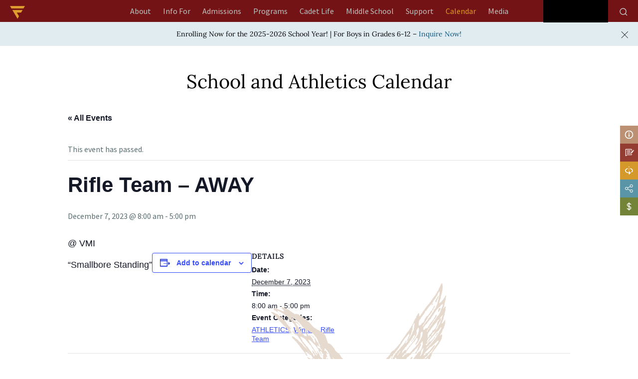

--- FILE ---
content_type: text/html; charset=UTF-8
request_url: https://www.fishburne.org/vi/event/rifle-team-away-4/
body_size: 22182
content:
<!doctype html><html lang="en-US" ><head><script data-no-optimize="1">var litespeed_docref=sessionStorage.getItem("litespeed_docref");litespeed_docref&&(Object.defineProperty(document,"referrer",{get:function(){return litespeed_docref}}),sessionStorage.removeItem("litespeed_docref"));</script> <meta charset="UTF-8" /><meta name="viewport" content="width=device-width, initial-scale=1" /> <script type="litespeed/javascript" data-src="https://kit.fontawesome.com/c905cabfc2.js" crossorigin="anonymous"></script> <script type="litespeed/javascript" data-src="//ajax.googleapis.com/ajax/libs/jquery/1.11.0/jquery.min.js"></script>  <script type="litespeed/javascript" data-src="https://www.googletagmanager.com/gtag/js?id=AW-949449508"></script> <script type="litespeed/javascript">window.dataLayer=window.dataLayer||[];function gtag(){dataLayer.push(arguments)}
gtag('js',new Date());gtag('config','AW-949449508');gtag('config','G-112WCMXR04')</script> <script type="litespeed/javascript">(function(i,s,o,g,r,a,m){i.GoogleAnalyticsObject=r;i[r]=i[r]||function(){(i[r].q=i[r].q||[]).push(arguments)},i[r].l=1*new Date();a=s.createElement(o),m=s.getElementsByTagName(o)[0];a.async=1;a.src=g;m.parentNode.insertBefore(a,m)})(window,document,'script','https://www.google-analytics.com/analytics.js','ga');ga('create','UA-60113067-1','auto');ga('send','pageview')</script> <meta name='robots' content='index, follow, max-image-preview:large, max-snippet:-1, max-video-preview:-1' /> <script type="litespeed/javascript">window.koko_analytics={"url":"https:\/\/www.fishburne.org\/wp-admin\/admin-ajax.php?action=koko_analytics_collect","site_url":"https:\/\/www.fishburne.org","post_id":10453,"path":"\/event\/rifle-team-away-4\/","method":"cookie","use_cookie":!0}</script> <script type="litespeed/javascript">window._wca=window._wca||[]</script> <title>Rifle Team - AWAY - Fishburne</title><meta name="description" content="Rifle Team - AWAY" /><link rel="canonical" href="https://www.fishburne.org/event/rifle-team-away-4/" /><meta property="og:locale" content="en_US" /><meta property="og:type" content="article" /><meta property="og:title" content="Rifle Team - AWAY - Fishburne" /><meta property="og:description" content="Rifle Team - AWAY" /><meta property="og:url" content="https://www.fishburne.org/vi/event/rifle-team-away-4/" /><meta property="og:site_name" content="Fishburne" /><meta name="twitter:card" content="summary_large_image" /><meta name="twitter:label1" content="Est. reading time" /><meta name="twitter:data1" content="1 minute" /> <script type="application/ld+json" class="yoast-schema-graph">{"@context":"https://schema.org","@graph":[{"@type":"WebPage","@id":"https://www.fishburne.org/event/rifle-team-away-4/","url":"https://www.fishburne.org/event/rifle-team-away-4/","name":"Rifle Team - AWAY - Fishburne","isPartOf":{"@id":"https://www.fishburne.org/#website"},"datePublished":"2023-12-15T18:15:30+00:00","description":"Rifle Team - AWAY","breadcrumb":{"@id":"https://www.fishburne.org/event/rifle-team-away-4/#breadcrumb"},"inLanguage":"en-US","potentialAction":[{"@type":"ReadAction","target":["https://www.fishburne.org/event/rifle-team-away-4/"]}]},{"@type":"BreadcrumbList","@id":"https://www.fishburne.org/event/rifle-team-away-4/#breadcrumb","itemListElement":[{"@type":"ListItem","position":1,"name":"Home","item":"https://www.fishburne.org/"},{"@type":"ListItem","position":2,"name":"Events","item":"https://www.fishburne.org/calendar/"},{"@type":"ListItem","position":3,"name":"Rifle Team &#8211; AWAY"}]},{"@type":"WebSite","@id":"https://www.fishburne.org/#website","url":"https://www.fishburne.org/","name":"Fishburne","description":"Fishburne Staging Website","publisher":{"@id":"https://www.fishburne.org/#organization"},"potentialAction":[{"@type":"SearchAction","target":{"@type":"EntryPoint","urlTemplate":"https://www.fishburne.org/?s={search_term_string}"},"query-input":{"@type":"PropertyValueSpecification","valueRequired":true,"valueName":"search_term_string"}}],"inLanguage":"en-US"},{"@type":"Organization","@id":"https://www.fishburne.org/#organization","name":"Fishburne","url":"https://www.fishburne.org/","logo":{"@type":"ImageObject","inLanguage":"en-US","@id":"https://www.fishburne.org/#/schema/logo/image/","url":"https://i0.wp.com/www.fishburne.org/wp-content/uploads/2021/09/logo_main.png?fit=534%2C127&ssl=1","contentUrl":"https://i0.wp.com/www.fishburne.org/wp-content/uploads/2021/09/logo_main.png?fit=534%2C127&ssl=1","width":534,"height":127,"caption":"Fishburne"},"image":{"@id":"https://www.fishburne.org/#/schema/logo/image/"}},{"@type":"Event","name":"Rifle Team &#8211; AWAY","description":"@ VMI &#8220;Smallbore Standing&#8221;","url":"https://www.fishburne.org/event/rifle-team-away-4/","eventAttendanceMode":"https://schema.org/OfflineEventAttendanceMode","eventStatus":"https://schema.org/EventScheduled","startDate":"2023-12-07T08:00:00-05:00","endDate":"2023-12-07T17:00:00-05:00","@id":"https://www.fishburne.org/event/rifle-team-away-4/#event","mainEntityOfPage":{"@id":"https://www.fishburne.org/event/rifle-team-away-4/"}}]}</script> <link rel='dns-prefetch' href='//cdn.jsdelivr.net' /><link rel='dns-prefetch' href='//stats.wp.com' /><link rel='preconnect' href='//c0.wp.com' /><link rel='preconnect' href='//i0.wp.com' /><link rel="alternate" type="application/rss+xml" title="Fishburne &raquo; Feed" href="https://www.fishburne.org/feed/" /><link rel="alternate" type="application/rss+xml" title="Fishburne &raquo; Comments Feed" href="https://www.fishburne.org/comments/feed/" /><link rel="alternate" type="text/calendar" title="Fishburne &raquo; iCal Feed" href="https://www.fishburne.org/calendar/?ical=1" /><link rel="alternate" title="oEmbed (JSON)" type="application/json+oembed" href="https://www.fishburne.org/wp-json/oembed/1.0/embed?url=https%3A%2F%2Fwww.fishburne.org%2Fevent%2Frifle-team-away-4%2F" /><link rel="alternate" title="oEmbed (XML)" type="text/xml+oembed" href="https://www.fishburne.org/wp-json/oembed/1.0/embed?url=https%3A%2F%2Fwww.fishburne.org%2Fevent%2Frifle-team-away-4%2F&#038;format=xml" /><link data-optimized="2" rel="stylesheet" href="https://www.fishburne.org/wp-content/litespeed/css/9b40a06f099366b2639a8a1a5416fd20.css?ver=e8022" /> <script type="litespeed/javascript" data-src="https://c0.wp.com/c/6.9/wp-includes/js/jquery/jquery.min.js" id="jquery-core-js"></script> <script type="litespeed/javascript" data-src="https://c0.wp.com/c/6.9/wp-includes/js/jquery/jquery-migrate.min.js" id="jquery-migrate-js"></script> <script src="https://c0.wp.com/p/woocommerce/10.4.3/assets/js/jquery-blockui/jquery.blockUI.min.js" id="wc-jquery-blockui-js" defer data-wp-strategy="defer"></script> <script src="https://c0.wp.com/p/woocommerce/10.4.3/assets/js/js-cookie/js.cookie.min.js" id="wc-js-cookie-js" defer data-wp-strategy="defer"></script> <script id="woocommerce-js-extra" type="litespeed/javascript">var woocommerce_params={"ajax_url":"/wp-admin/admin-ajax.php","wc_ajax_url":"/?wc-ajax=%%endpoint%%","i18n_password_show":"Show password","i18n_password_hide":"Hide password"}</script> <script src="https://c0.wp.com/p/woocommerce/10.4.3/assets/js/frontend/woocommerce.min.js" id="woocommerce-js" defer data-wp-strategy="defer"></script> <script id="WCPAY_ASSETS-js-extra" type="litespeed/javascript">var wcpayAssets={"url":"https://www.fishburne.org/wp-content/plugins/woocommerce-payments/dist/"}</script> <script src="https://stats.wp.com/s-202604.js" id="woocommerce-analytics-js" defer data-wp-strategy="defer"></script> <link rel="https://api.w.org/" href="https://www.fishburne.org/wp-json/" /><link rel="alternate" title="JSON" type="application/json" href="https://www.fishburne.org/wp-json/wp/v2/tribe_events/10453" /><link rel="EditURI" type="application/rsd+xml" title="RSD" href="https://www.fishburne.org/xmlrpc.php?rsd" /> <script type="litespeed/javascript">var ms_grabbing_curosr='https://www.fishburne.org/wp-content/plugins/masterslider/public/assets/css/common/grabbing.cur',ms_grab_curosr='https://www.fishburne.org/wp-content/plugins/masterslider/public/assets/css/common/grab.cur'</script> <meta name="generator" content="MasterSlider 3.7.8 - Responsive Touch Image Slider" /><meta name="et-api-version" content="v1"><meta name="et-api-origin" content="https://www.fishburne.org"><link rel="https://theeventscalendar.com/" href="https://www.fishburne.org/wp-json/tribe/tickets/v1/" /><meta name="tec-api-version" content="v1"><meta name="tec-api-origin" content="https://www.fishburne.org"><link rel="alternate" href="https://www.fishburne.org/wp-json/tribe/events/v1/events/10453" />	<noscript><style>.woocommerce-product-gallery{ opacity: 1 !important; }</style></noscript><link rel="icon" href="https://i0.wp.com/www.fishburne.org/wp-content/uploads/2021/09/logo_icon.png?fit=32%2C28&#038;ssl=1" sizes="32x32" /><link rel="icon" href="https://i0.wp.com/www.fishburne.org/wp-content/uploads/2021/09/logo_icon.png?fit=123%2C108&#038;ssl=1" sizes="192x192" /><link rel="apple-touch-icon" href="https://i0.wp.com/www.fishburne.org/wp-content/uploads/2021/09/logo_icon.png?fit=123%2C108&#038;ssl=1" /><meta name="msapplication-TileImage" content="https://i0.wp.com/www.fishburne.org/wp-content/uploads/2021/09/logo_icon.png?fit=123%2C108&#038;ssl=1" /></head><body data-rsssl=1 class="wp-singular tribe_events-template-default single single-tribe_events postid-10453 custom-background wp-custom-logo wp-embed-responsive wp-theme-fishburnem theme-fishburnem _masterslider _msp_version_3.7.8 woocommerce-no-js tribe-events-page-template tribe-no-js tec-no-tickets-on-recurring tec-no-rsvp-on-recurring tribe-filter-live is-light-theme has-background-white no-js singular has-main-navigation no-widgets events-single tribe-events-style-full tribe-events-style-theme tribe-theme-fishburnem"><div id="page" class="site ">
<a class="skip-link screen-reader-text" href="#content" aria-label="header logo">Skip to content</a><div class="site-header-outer"><div class="site-width"><header id="masthead" class="site-header has-logo has-title-and-tagline has-menu" role="banner"><div class="clearfix">
<a href="/" class="logo-icon"><img data-lazyloaded="1" src="[data-uri]" width="60" height="52" data-src="https://www.fishburne.org/wp-content/uploads/2022/01/fms_icon_logo_60x52.png" alt=""></a><nav id="site-navigation" class="primary-navigation" role="navigation" aria-label="Primary menu"><div class="menu-button-container">
<button id="primary-mobile-menu" class="button" aria-controls="primary-menu-list" aria-expanded="false">
<span class="dropdown-icon open">Menu					<svg class="svg-icon" width="24" height="24" aria-hidden="true" role="img" focusable="false" viewBox="0 0 24 24" fill="none" xmlns="http://www.w3.org/2000/svg"><path fill-rule="evenodd" clip-rule="evenodd" d="M4.5 6H19.5V7.5H4.5V6ZM4.5 12H19.5V13.5H4.5V12ZM19.5 18H4.5V19.5H19.5V18Z" fill="currentColor"/></svg>				</span>
<span class="dropdown-icon close">Close					<svg class="svg-icon" width="24" height="24" aria-hidden="true" role="img" focusable="false" viewBox="0 0 24 24" fill="none" xmlns="http://www.w3.org/2000/svg"><path fill-rule="evenodd" clip-rule="evenodd" d="M12 10.9394L5.53033 4.46973L4.46967 5.53039L10.9393 12.0001L4.46967 18.4697L5.53033 19.5304L12 13.0607L18.4697 19.5304L19.5303 18.4697L13.0607 12.0001L19.5303 5.53039L18.4697 4.46973L12 10.9394Z" fill="currentColor"/></svg>				</span>
</button></div><div class="primary-menu-container"><ul id="primary-menu-list" class="menu-wrapper"><li id="menu-item-36545" class="ab-l-1 level-1 menu-item menu-item-type-custom menu-item-object-custom menu-item-has-children menu-item-36545"><a href="https://www.fishburne.org/about/why-military-school/" data-ps2id-api="true">About</a><button class="sub-menu-toggle" aria-expanded="false" onClick="twentytwentyoneExpandSubMenu(this)"><span class="icon-plus"><svg class="svg-icon" width="18" height="18" aria-hidden="true" role="img" focusable="false" viewBox="0 0 24 24" fill="none" xmlns="http://www.w3.org/2000/svg"><path fill-rule="evenodd" clip-rule="evenodd" d="M18 11.2h-5.2V6h-1.6v5.2H6v1.6h5.2V18h1.6v-5.2H18z" fill="currentColor"/></svg></span><span class="icon-minus"><svg class="svg-icon" width="18" height="18" aria-hidden="true" role="img" focusable="false" viewBox="0 0 24 24" fill="none" xmlns="http://www.w3.org/2000/svg"><path fill-rule="evenodd" clip-rule="evenodd" d="M6 11h12v2H6z" fill="currentColor"/></svg></span><span class="screen-reader-text">Open menu</span></button><ul class="sub-menu"><li id="menu-item-540" class="level-2 menu-item menu-item-type-post_type menu-item-object-page menu-item-540"><a href="https://www.fishburne.org/about/why-military-school/" data-ps2id-api="true">Why Military School</a></li><li id="menu-item-544" class="level-2 menu-item menu-item-type-post_type menu-item-object-page menu-item-544"><a href="https://www.fishburne.org/about/history/" data-ps2id-api="true">History</a></li><li id="menu-item-545" class="level-2 menu-item menu-item-type-post_type menu-item-object-page menu-item-545"><a href="https://www.fishburne.org/about/accreditations/" data-ps2id-api="true">Accreditations</a></li><li id="menu-item-547" class="level-2 menu-item menu-item-type-post_type menu-item-object-page menu-item-547"><a href="https://www.fishburne.org/about/board-of-trustees/" data-ps2id-api="true">Board of Trustees</a></li><li id="menu-item-548" class="level-2 menu-item menu-item-type-post_type menu-item-object-page menu-item-has-children menu-item-548"><a href="https://www.fishburne.org/about/faculty-staff/" data-ps2id-api="true">Faculty \ Staff</a><ul class="sub-menu"><li id="menu-item-2322" class="level-3 menu-item menu-item-type-custom menu-item-object-custom menu-item-2322"><a href="/about/faculty-staff/#AcademicCadre" data-ps2id-api="true">ACADEMIC CADRE</a></li><li id="menu-item-2323" class="level-3 menu-item menu-item-type-custom menu-item-object-custom menu-item-2323"><a href="/about/faculty-staff/#BarracksLifeCoaches" data-ps2id-api="true">Barracks Life Coaches</a></li><li id="menu-item-2324" class="level-3 menu-item menu-item-type-custom menu-item-object-custom menu-item-2324"><a href="/about/faculty-staff/#CadetCareStaff" data-ps2id-api="true">CADET CARE STAFF</a></li><li id="menu-item-2325" class="level-3 menu-item menu-item-type-custom menu-item-object-custom menu-item-2325"><a href="/about/faculty-staff/#CommunitySupportStaff" data-ps2id-api="true">COMMUNITY SUPPORT STAFF</a></li></ul></li></ul></li><li id="menu-item-36540" class="if-l-1 level-1 menu-item menu-item-type-custom menu-item-object-custom menu-item-has-children menu-item-36540"><a href="/info-for/for-boys/" data-ps2id-api="true">Info For</a><button class="sub-menu-toggle" aria-expanded="false" onClick="twentytwentyoneExpandSubMenu(this)"><span class="icon-plus"><svg class="svg-icon" width="18" height="18" aria-hidden="true" role="img" focusable="false" viewBox="0 0 24 24" fill="none" xmlns="http://www.w3.org/2000/svg"><path fill-rule="evenodd" clip-rule="evenodd" d="M18 11.2h-5.2V6h-1.6v5.2H6v1.6h5.2V18h1.6v-5.2H18z" fill="currentColor"/></svg></span><span class="icon-minus"><svg class="svg-icon" width="18" height="18" aria-hidden="true" role="img" focusable="false" viewBox="0 0 24 24" fill="none" xmlns="http://www.w3.org/2000/svg"><path fill-rule="evenodd" clip-rule="evenodd" d="M6 11h12v2H6z" fill="currentColor"/></svg></span><span class="screen-reader-text">Open menu</span></button><ul class="sub-menu"><li id="menu-item-83" class="level-2 l2home menu-item menu-item-type-post_type menu-item-object-page menu-item-has-children menu-item-83"><a href="https://www.fishburne.org/info-for/for-boys/" data-ps2id-api="true">For Boys</a><ul class="sub-menu"><li id="menu-item-3220" class="level-3 menu-item menu-item-type-custom menu-item-object-custom menu-item-3220"><a href="https://www.fishburne.org/info-for/for-boys/why-military-school/" data-ps2id-api="true">Why Military School</a></li><li id="menu-item-2485" class="level-3 menu-item menu-item-type-custom menu-item-object-custom menu-item-2485"><a href="https://www.fishburne.org/info-for/for-boys/#Secrets" data-ps2id-api="true">Secrets</a></li><li id="menu-item-2486" class="level-3 menu-item menu-item-type-custom menu-item-object-custom menu-item-2486"><a href="https://www.fishburne.org/info-for/for-boys/#TypicalDay" data-ps2id-api="true">Typical Day</a></li><li id="menu-item-556" class="level-3 menu-item menu-item-type-post_type menu-item-object-page menu-item-556"><a href="https://www.fishburne.org/info-for/for-boys/ive-got-questions/" data-ps2id-api="true">Questions?</a></li><li id="menu-item-2487" class="level-3 menu-item menu-item-type-custom menu-item-object-custom menu-item-2487"><a href="https://www.fishburne.org/info-for/for-boys/rookstatus/" data-ps2id-api="true">#NOBODYTOLDMEABOUTROOKSTATUS</a></li></ul></li><li id="menu-item-85" class="level-2 l2home menu-item menu-item-type-post_type menu-item-object-page menu-item-has-children menu-item-85"><a href="https://www.fishburne.org/info-for/for-moms-dads/" data-ps2id-api="true">For Moms &#038; Dads</a><ul class="sub-menu"><li id="menu-item-2484" class="level-3 menu-item menu-item-type-custom menu-item-object-custom menu-item-2484"><a href="https://www.fishburne.org/info-for/for-moms-dads/why-military-school/" data-ps2id-api="true">Why Military School</a></li><li id="menu-item-3366" class="level-3 menu-item menu-item-type-custom menu-item-object-custom menu-item-3366"><a href="https://www.fishburne.org/info-for/for-moms-dads/#OurPromise" data-ps2id-api="true">Our Promise</a></li><li id="menu-item-3373" class="level-3 menu-item menu-item-type-post_type menu-item-object-page menu-item-3373"><a href="https://www.fishburne.org/info-for/for-moms-dads/heard/" data-ps2id-api="true">Heard</a></li><li id="menu-item-3398" class="level-3 menu-item menu-item-type-custom menu-item-object-custom menu-item-3398"><a href="https://www.fishburne.org/info-for/for-moms-dads/boarding-options/" data-ps2id-api="true">Boarding Options</a></li><li id="menu-item-3369" class="level-3 menu-item menu-item-type-custom menu-item-object-custom menu-item-3369"><a href="https://www.fishburne.org/info-for/for-moms-dads/resources/" data-ps2id-api="true">RESOURCES</a></li><li id="menu-item-557" class="level-3 menu-item menu-item-type-post_type menu-item-object-page menu-item-557"><a href="https://www.fishburne.org/info-for/for-moms-dads/questions/" data-ps2id-api="true">QUESTIONS?</a></li><li id="menu-item-14163" class="menu-item menu-item-type-post_type menu-item-object-page menu-item-14163"><a href="https://www.fishburne.org/admissions/tuition-plans/" data-ps2id-api="true">Tuition</a></li></ul></li><li id="menu-item-84" class="level-2 l2home menu-item menu-item-type-post_type menu-item-object-page menu-item-84"><a href="https://www.fishburne.org/info-for/for-cadets/" data-ps2id-api="true">For Cadets</a></li><li id="menu-item-82" class="level-2 l2home menu-item menu-item-type-post_type menu-item-object-page menu-item-has-children menu-item-82"><a href="https://www.fishburne.org/info-for/for-alumni/" data-ps2id-api="true">For Alumni</a><ul class="sub-menu"><li id="menu-item-4670" class="level-3 menu-item menu-item-type-custom menu-item-object-custom menu-item-4670"><a target="_blank" href="https://www.facebook.com/FMSAlumniAssociation" data-ps2id-api="true">Alumni Association on Facebook</a></li><li id="menu-item-580" class="level-3 menu-item menu-item-type-post_type menu-item-object-page menu-item-580"><a href="https://www.fishburne.org/info-for/for-alumni/alumni-weekend/" data-ps2id-api="true">Alumni Weekend</a></li><li id="menu-item-581" class="level-3 menu-item menu-item-type-post_type menu-item-object-page menu-item-581"><a href="https://www.fishburne.org/info-for/for-alumni/notable-alumni/" data-ps2id-api="true">Notable Alumni</a></li><li id="menu-item-4627" class="level-3 menu-item menu-item-type-custom menu-item-object-custom menu-item-4627"><a href="/info-for/for-alumni/trustees/" data-ps2id-api="true">Trustees</a></li><li id="menu-item-4626" class="level-3 menu-item menu-item-type-custom menu-item-object-custom menu-item-4626"><a href="/support/why-give/" data-ps2id-api="true">Support</a></li></ul></li></ul></li><li id="menu-item-10826" class="menu-item menu-item-type-custom menu-item-object-custom menu-item-has-children menu-item-10826"><a href="/admissions/admissions-process/" data-ps2id-api="true">Admissions</a><button class="sub-menu-toggle" aria-expanded="false" onClick="twentytwentyoneExpandSubMenu(this)"><span class="icon-plus"><svg class="svg-icon" width="18" height="18" aria-hidden="true" role="img" focusable="false" viewBox="0 0 24 24" fill="none" xmlns="http://www.w3.org/2000/svg"><path fill-rule="evenodd" clip-rule="evenodd" d="M18 11.2h-5.2V6h-1.6v5.2H6v1.6h5.2V18h1.6v-5.2H18z" fill="currentColor"/></svg></span><span class="icon-minus"><svg class="svg-icon" width="18" height="18" aria-hidden="true" role="img" focusable="false" viewBox="0 0 24 24" fill="none" xmlns="http://www.w3.org/2000/svg"><path fill-rule="evenodd" clip-rule="evenodd" d="M6 11h12v2H6z" fill="currentColor"/></svg></span><span class="screen-reader-text">Open menu</span></button><ul class="sub-menu"><li id="menu-item-597" class="level-2 menu-item menu-item-type-post_type menu-item-object-page menu-item-597"><a href="https://www.fishburne.org/admissions/tuition-plans/" data-ps2id-api="true">Tuition &#038; Plans</a></li><li id="menu-item-3221" class="level-2 menu-item menu-item-type-custom menu-item-object-custom menu-item-3221"><a href="https://www.fishburne.org/admissions/why-military-school/" data-ps2id-api="true">Why Military School</a></li><li id="menu-item-10172" class="level-2 menu-item menu-item-type-post_type menu-item-object-page menu-item-10172"><a href="https://www.fishburne.org/admissions/admissions-process/" data-ps2id-api="true">Admissions Process</a></li><li id="menu-item-592" class="level-2 menu-item menu-item-type-post_type menu-item-object-page menu-item-592"><a href="https://www.fishburne.org/admissions/international/" data-ps2id-api="true">International</a></li><li id="menu-item-2742" class="level-2 thirdlminsert menu-item menu-item-type-post_type menu-item-object-page menu-item-has-children menu-item-2742"><a href="https://www.fishburne.org/admissions/financial-assistance/" data-ps2id-api="true">Financial Assistance</a><ul class="sub-menu"><li id="menu-item-4679" class="level-3 menu-item menu-item-type-custom menu-item-object-custom menu-item-4679"><a href="https://www.fishburne.org/admissions/financial-assistance/#FinancialAid" data-ps2id-api="true">FINANCIAL AID</a></li><li id="menu-item-4681" class="level-3 menu-item menu-item-type-custom menu-item-object-custom menu-item-4681"><a href="https://www.fishburne.org/admissions/financial-assistance/#Scholarships" data-ps2id-api="true">SCHOLARSHIPS</a></li><li id="menu-item-4682" class="level-3 menu-item menu-item-type-custom menu-item-object-custom menu-item-4682"><a href="https://www.fishburne.org/admissions/financial-assistance/#TuitionReductions" data-ps2id-api="true">TUITION REDUCTIONS</a></li><li id="menu-item-4683" class="level-3 menu-item menu-item-type-custom menu-item-object-custom menu-item-4683"><a href="https://www.fishburne.org/admissions/financial-assistance/#K12EducationLoans" data-ps2id-api="true">K-12 EDUCATION LOANS</a></li></ul></li><li id="menu-item-596" class="level-2 menu-item menu-item-type-post_type menu-item-object-page menu-item-596"><a href="https://www.fishburne.org/admissions/plan-a-visit/" data-ps2id-api="true">Plan a Visit</a></li><li id="menu-item-2365" class="level-2 menu-item menu-item-type-custom menu-item-object-custom menu-item-2365"><a href="https://www.fishburne.org/admissions/admissions-process/#apply" data-ps2id-api="true">Apply</a></li></ul></li><li id="menu-item-36546" class="pr-l-1 level-1 menu-item menu-item-type-custom menu-item-object-custom menu-item-has-children menu-item-36546"><a href="https://www.fishburne.org/programs/academics/great-minds/" data-ps2id-api="true">Programs</a><button class="sub-menu-toggle" aria-expanded="false" onClick="twentytwentyoneExpandSubMenu(this)"><span class="icon-plus"><svg class="svg-icon" width="18" height="18" aria-hidden="true" role="img" focusable="false" viewBox="0 0 24 24" fill="none" xmlns="http://www.w3.org/2000/svg"><path fill-rule="evenodd" clip-rule="evenodd" d="M18 11.2h-5.2V6h-1.6v5.2H6v1.6h5.2V18h1.6v-5.2H18z" fill="currentColor"/></svg></span><span class="icon-minus"><svg class="svg-icon" width="18" height="18" aria-hidden="true" role="img" focusable="false" viewBox="0 0 24 24" fill="none" xmlns="http://www.w3.org/2000/svg"><path fill-rule="evenodd" clip-rule="evenodd" d="M6 11h12v2H6z" fill="currentColor"/></svg></span><span class="screen-reader-text">Open menu</span></button><ul class="sub-menu"><li id="menu-item-36542" class="level-2 menu-item menu-item-type-custom menu-item-object-custom menu-item-has-children menu-item-36542"><a href="https://www.fishburne.org/programs/academics/great-minds/" data-ps2id-api="true">Academics</a><ul class="sub-menu"><li id="menu-item-101" class="level-3 menu-item menu-item-type-post_type menu-item-object-page menu-item-101"><a href="https://www.fishburne.org/programs/academics/great-minds/" data-ps2id-api="true">Great Minds</a></li><li id="menu-item-90" class="level-3 menu-item menu-item-type-post_type menu-item-object-page menu-item-has-children menu-item-90"><a href="https://www.fishburne.org/programs/academics/curriculum/" data-ps2id-api="true">Curriculum</a><ul class="sub-menu"><li id="menu-item-91" class="level-4 menu-item menu-item-type-post_type menu-item-object-page menu-item-91"><a href="https://www.fishburne.org/programs/academics/curriculum/english/" data-ps2id-api="true">English</a></li><li id="menu-item-98" class="level-4 menu-item menu-item-type-post_type menu-item-object-page menu-item-98"><a href="https://www.fishburne.org/programs/academics/curriculum/science/" data-ps2id-api="true">Science</a></li><li id="menu-item-93" class="level-4 menu-item menu-item-type-post_type menu-item-object-page menu-item-93"><a href="https://www.fishburne.org/programs/academics/curriculum/history/" data-ps2id-api="true">History</a></li><li id="menu-item-97" class="level-4 menu-item menu-item-type-post_type menu-item-object-page menu-item-97"><a href="https://www.fishburne.org/programs/academics/curriculum/mathematics/" data-ps2id-api="true">Mathematics</a></li><li id="menu-item-99" class="level-4 menu-item menu-item-type-post_type menu-item-object-page menu-item-99"><a href="https://www.fishburne.org/programs/academics/curriculum/technology/" data-ps2id-api="true">Technology</a></li><li id="menu-item-95" class="level-4 menu-item menu-item-type-post_type menu-item-object-page menu-item-95"><a href="https://www.fishburne.org/programs/academics/curriculum/languages/" data-ps2id-api="true">Languages</a></li><li id="menu-item-94" class="level-4 menu-item menu-item-type-post_type menu-item-object-page menu-item-94"><a href="https://www.fishburne.org/programs/academics/curriculum/jrotc-leadership/" data-ps2id-api="true">JROTC Leadership</a></li><li id="menu-item-96" class="level-4 menu-item menu-item-type-post_type menu-item-object-page menu-item-96"><a href="https://www.fishburne.org/programs/academics/curriculum/dual-enrollment/" data-ps2id-api="true">Dual Enrollment</a></li></ul></li><li id="menu-item-103" class="level-3 menu-item menu-item-type-post_type menu-item-object-page menu-item-103"><a href="https://www.fishburne.org/programs/academics/requirements/" data-ps2id-api="true">Requirements</a></li><li id="menu-item-102" class="level-3 menu-item menu-item-type-post_type menu-item-object-page menu-item-102"><a href="https://www.fishburne.org/programs/academics/guidance/" data-ps2id-api="true">Guidance</a></li><li id="menu-item-89" class="level-3 menu-item menu-item-type-post_type menu-item-object-page menu-item-89"><a href="https://www.fishburne.org/programs/academics/advisor-mentor/" data-ps2id-api="true">Advisor \ Mentor Programs</a></li><li id="menu-item-3257" class="level-3 menu-item menu-item-type-custom menu-item-object-custom menu-item-3257"><a href="https://www.fishburne.org/programs/academics/faculty/" data-ps2id-api="true">Faculty</a></li></ul></li><li id="menu-item-104" class="level-2 menu-item menu-item-type-post_type menu-item-object-page menu-item-has-children menu-item-104"><a href="https://www.fishburne.org/programs/athletics/" data-ps2id-api="true">Athletics</a><ul class="sub-menu"><li id="menu-item-3254" class="level-3 falll3 menu-item menu-item-type-custom menu-item-object-custom menu-item-has-children menu-item-3254"><a href="https://www.fishburne.org/programs/athletics/#Fall" data-ps2id-api="true">Fall</a><ul class="sub-menu"><li id="menu-item-600" class="level-4 menu-item menu-item-type-post_type menu-item-object-page menu-item-600"><a href="https://www.fishburne.org/programs/athletics/fall/cross-country/" data-ps2id-api="true">Cross Country</a></li><li id="menu-item-601" class="level-4 menu-item menu-item-type-post_type menu-item-object-page menu-item-601"><a href="https://www.fishburne.org/programs/athletics/fall/football/" data-ps2id-api="true">Football</a></li><li id="menu-item-602" class="level-4 menu-item menu-item-type-post_type menu-item-object-page menu-item-602"><a href="https://www.fishburne.org/programs/athletics/fall/soccer/" data-ps2id-api="true">Soccer</a></li></ul></li><li id="menu-item-3255" class="level-3 winterl3 menu-item menu-item-type-custom menu-item-object-custom menu-item-has-children menu-item-3255"><a href="https://www.fishburne.org/programs/athletics/#Winter" data-ps2id-api="true">Winter</a><ul class="sub-menu"><li id="menu-item-605" class="level-4 menu-item menu-item-type-post_type menu-item-object-page menu-item-605"><a href="https://www.fishburne.org/programs/athletics/winter/swimming/" data-ps2id-api="true">Swimming</a></li><li id="menu-item-606" class="level-4 menu-item menu-item-type-post_type menu-item-object-page menu-item-606"><a href="https://www.fishburne.org/programs/athletics/winter/basketball/" data-ps2id-api="true">Basketball</a></li><li id="menu-item-607" class="level-4 menu-item menu-item-type-post_type menu-item-object-page menu-item-607"><a href="https://www.fishburne.org/programs/athletics/winter/jv-basketball/" data-ps2id-api="true">JV Basketball</a></li><li id="menu-item-609" class="level-4 menu-item menu-item-type-post_type menu-item-object-page menu-item-609"><a href="https://www.fishburne.org/programs/athletics/winter/rifle-team/" data-ps2id-api="true">Rifle Team</a></li><li id="menu-item-608" class="level-4 menu-item menu-item-type-post_type menu-item-object-page menu-item-608"><a href="https://www.fishburne.org/programs/athletics/winter/wrestling/" data-ps2id-api="true">Wrestling</a></li></ul></li><li id="menu-item-3256" class="level-3 springl3 menu-item menu-item-type-custom menu-item-object-custom menu-item-has-children menu-item-3256"><a href="https://www.fishburne.org/programs/athletics/#Spring" data-ps2id-api="true">Spring</a><ul class="sub-menu"><li id="menu-item-611" class="level-4 menu-item menu-item-type-post_type menu-item-object-page menu-item-611"><a href="https://www.fishburne.org/programs/athletics/spring/baseball/" data-ps2id-api="true">Baseball</a></li><li id="menu-item-612" class="level-4 menu-item menu-item-type-post_type menu-item-object-page menu-item-612"><a href="https://www.fishburne.org/programs/athletics/spring/golf/" data-ps2id-api="true">Golf</a></li><li id="menu-item-613" class="level-4 menu-item menu-item-type-post_type menu-item-object-page menu-item-613"><a href="https://www.fishburne.org/programs/athletics/spring/lacrosse/" data-ps2id-api="true">Lacrosse</a></li><li id="menu-item-614" class="level-4 menu-item menu-item-type-post_type menu-item-object-page menu-item-614"><a href="https://www.fishburne.org/programs/athletics/spring/track-field/" data-ps2id-api="true">Track &#038; Field</a></li></ul></li><li id="menu-item-594" class="level-3 menu-item menu-item-type-post_type menu-item-object-page menu-item-594"><a href="https://www.fishburne.org/programs/athletics/calendar/" data-ps2id-api="true">Calendar</a></li></ul></li><li id="menu-item-106" class="level-2 menu-item menu-item-type-post_type menu-item-object-page menu-item-has-children menu-item-106"><a href="https://www.fishburne.org/programs/us-army-jrotc/" data-ps2id-api="true">US Army JROTC</a><ul class="sub-menu"><li id="menu-item-2965" class="level-3 menu-item menu-item-type-custom menu-item-object-custom menu-item-2965"><a href="https://www.fishburne.org/programs/us-army-jrotc/leadership-education/" data-ps2id-api="true">Leadership Education</a></li><li id="menu-item-2966" class="level-3 menu-item menu-item-type-custom menu-item-object-custom menu-item-2966"><a href="https://www.fishburne.org/programs/us-army-jrotc/#RaiderTeam" data-ps2id-api="true">Raider Team</a></li><li id="menu-item-2967" class="level-3 menu-item menu-item-type-custom menu-item-object-custom menu-item-2967"><a href="https://www.fishburne.org/programs/us-army-jrotc/#DrillCeremonyTeams" data-ps2id-api="true">Drill &#038; Ceremony Teams</a></li><li id="menu-item-2968" class="level-3 menu-item menu-item-type-custom menu-item-object-custom menu-item-2968"><a href="https://www.fishburne.org/programs/us-army-jrotc/#CyberPatriots" data-ps2id-api="true">CyberPatriots</a></li><li id="menu-item-2969" class="level-3 menu-item menu-item-type-custom menu-item-object-custom menu-item-2969"><a target="_blank" href="https://www.usarmyjrotc.com/army-junior-rotc-program-overview/" data-ps2id-api="true">History of JROTC</a></li></ul></li><li id="menu-item-105" class="level-2 menu-item menu-item-type-post_type menu-item-object-page menu-item-has-children menu-item-105"><a href="https://www.fishburne.org/programs/summer/" data-ps2id-api="true">Summer</a><ul class="sub-menu"><li id="menu-item-4063" class="level-3 menu-item menu-item-type-custom menu-item-object-custom menu-item-4063"><a href="https://www.fishburne.org/programs/summer/#Curriculum" data-ps2id-api="true">Curriculum</a></li><li id="menu-item-4064" class="level-3 menu-item menu-item-type-custom menu-item-object-custom menu-item-4064"><a href="https://www.fishburne.org/programs/summer/#Sports" data-ps2id-api="true">Sports</a></li><li id="menu-item-4065" class="level-3 menu-item menu-item-type-custom menu-item-object-custom menu-item-4065"><a href="https://www.fishburne.org/programs/summer/#Activities" data-ps2id-api="true">Activities</a></li><li id="menu-item-4066" class="level-3 menupopup menu-item menu-item-type-custom menu-item-object-custom menu-item-4066"><a href="#TuitionExpenses" data-ps2id-api="true">Tuition</a></li><li id="menu-item-4067" class="level-3 menupopup menu-item menu-item-type-custom menu-item-object-custom menu-item-4067"><a href="#Schedule" data-ps2id-api="true">Schedule</a></li><li id="menu-item-4068" class="level-3 menu-item menu-item-type-custom menu-item-object-custom menu-item-4068"><a href="https://www.fishburne.org/programs/summer/#Requirements" data-ps2id-api="true">Requirements</a></li><li id="menu-item-4069" class="level-3 menu-item menu-item-type-custom menu-item-object-custom menu-item-4069"><a href="https://www.fishburne.org/programs/summer/#Notes" data-ps2id-api="true">Notes</a></li><li id="menu-item-4070" class="level-3 menu-item menu-item-type-custom menu-item-object-custom menu-item-4070"><a target="_blank" href="https://www.fishburne.org/admissions/admissions-process/" data-ps2id-api="true">Apply</a></li></ul></li></ul></li><li id="menu-item-79" class="ca-l-1 level-1 menu-item menu-item-type-post_type menu-item-object-page menu-item-has-children menu-item-79"><a href="https://www.fishburne.org/cadet-life/" data-ps2id-api="true">Cadet Life</a><button class="sub-menu-toggle" aria-expanded="false" onClick="twentytwentyoneExpandSubMenu(this)"><span class="icon-plus"><svg class="svg-icon" width="18" height="18" aria-hidden="true" role="img" focusable="false" viewBox="0 0 24 24" fill="none" xmlns="http://www.w3.org/2000/svg"><path fill-rule="evenodd" clip-rule="evenodd" d="M18 11.2h-5.2V6h-1.6v5.2H6v1.6h5.2V18h1.6v-5.2H18z" fill="currentColor"/></svg></span><span class="icon-minus"><svg class="svg-icon" width="18" height="18" aria-hidden="true" role="img" focusable="false" viewBox="0 0 24 24" fill="none" xmlns="http://www.w3.org/2000/svg"><path fill-rule="evenodd" clip-rule="evenodd" d="M6 11h12v2H6z" fill="currentColor"/></svg></span><span class="screen-reader-text">Open menu</span></button><ul class="sub-menu"><li id="menu-item-3604" class="level-2 menu-item menu-item-type-post_type menu-item-object-page menu-item-3604"><a href="https://www.fishburne.org/cadet-life/commandant/" data-ps2id-api="true">Commandant</a></li><li id="menu-item-3608" class="level-2 menu-item menu-item-type-post_type menu-item-object-page menu-item-3608"><a href="https://www.fishburne.org/cadet-life/new-cadet/" data-ps2id-api="true">New Cadet</a></li><li id="menu-item-3609" class="level-2 menu-item menu-item-type-custom menu-item-object-custom menu-item-3609"><a href="https://www.fishburne.org/cadet-life/#Clubs" data-ps2id-api="true">Clubs</a></li><li id="menu-item-3610" class="level-2 menu-item menu-item-type-custom menu-item-object-custom menu-item-3610"><a href="https://www.fishburne.org/cadet-life/#Weekends" data-ps2id-api="true">Weekends</a></li><li id="menu-item-652" class="level-2 menu-item menu-item-type-post_type menu-item-object-page menu-item-652"><a href="https://www.fishburne.org/cadet-life/mess-hall/" data-ps2id-api="true">Mess Hall</a></li><li id="menu-item-3614" class="level-2 menu-item menu-item-type-post_type menu-item-object-page menu-item-3614"><a href="https://www.fishburne.org/cadet-life/faith/" data-ps2id-api="true">Faith</a></li><li id="menu-item-6658" class="menu-item menu-item-type-post_type menu-item-object-page menu-item-6658"><a href="https://www.fishburne.org/shop/" data-ps2id-api="true">Cadet Store</a></li></ul></li><li id="menu-item-22356" class="menu-item menu-item-type-post_type menu-item-object-page menu-item-has-children menu-item-22356"><a href="https://www.fishburne.org/middle-school/" data-ps2id-api="true">Middle School</a><button class="sub-menu-toggle" aria-expanded="false" onClick="twentytwentyoneExpandSubMenu(this)"><span class="icon-plus"><svg class="svg-icon" width="18" height="18" aria-hidden="true" role="img" focusable="false" viewBox="0 0 24 24" fill="none" xmlns="http://www.w3.org/2000/svg"><path fill-rule="evenodd" clip-rule="evenodd" d="M18 11.2h-5.2V6h-1.6v5.2H6v1.6h5.2V18h1.6v-5.2H18z" fill="currentColor"/></svg></span><span class="icon-minus"><svg class="svg-icon" width="18" height="18" aria-hidden="true" role="img" focusable="false" viewBox="0 0 24 24" fill="none" xmlns="http://www.w3.org/2000/svg"><path fill-rule="evenodd" clip-rule="evenodd" d="M6 11h12v2H6z" fill="currentColor"/></svg></span><span class="screen-reader-text">Open menu</span></button><ul class="sub-menu"><li id="menu-item-22481" class="level-2 menu-item menu-item-type-post_type menu-item-object-page menu-item-22481"><a href="https://www.fishburne.org/middle-school/" data-ps2id-api="true">About</a></li><li id="menu-item-22357" class="level-2 menu-item menu-item-type-custom menu-item-object-custom menu-item-22357"><a href="/middle-school/#tuition" data-ps2id-api="true">TUITION</a></li><li id="menu-item-22358" class="level-2 menu-item menu-item-type-custom menu-item-object-custom menu-item-22358"><a href="/middle-school/#admissions_process" data-ps2id-api="true">ADMISSIONS PROCESS</a></li><li id="menu-item-22359" class="level-2 menu-item menu-item-type-custom menu-item-object-custom menu-item-22359"><a href="/middle-school/#financial_assistance" data-ps2id-api="true">FINANCIAL ASSISTANCE</a></li><li id="menu-item-22430" class="menu-item menu-item-type-custom menu-item-object-custom menu-item-22430"><a href="/calendar/" data-ps2id-api="true">Calendar</a></li><li id="menu-item-36596" class="menu-item menu-item-type-post_type menu-item-object-page current_page_parent menu-item-36596"><a href="https://www.fishburne.org/media/news/" data-ps2id-api="true">Media</a></li></ul></li><li id="menu-item-36544" class="sup-l-1 level-1 menu-item menu-item-type-custom menu-item-object-custom menu-item-has-children menu-item-36544"><a href="/support/why-give/" data-ps2id-api="true">Support</a><button class="sub-menu-toggle" aria-expanded="false" onClick="twentytwentyoneExpandSubMenu(this)"><span class="icon-plus"><svg class="svg-icon" width="18" height="18" aria-hidden="true" role="img" focusable="false" viewBox="0 0 24 24" fill="none" xmlns="http://www.w3.org/2000/svg"><path fill-rule="evenodd" clip-rule="evenodd" d="M18 11.2h-5.2V6h-1.6v5.2H6v1.6h5.2V18h1.6v-5.2H18z" fill="currentColor"/></svg></span><span class="icon-minus"><svg class="svg-icon" width="18" height="18" aria-hidden="true" role="img" focusable="false" viewBox="0 0 24 24" fill="none" xmlns="http://www.w3.org/2000/svg"><path fill-rule="evenodd" clip-rule="evenodd" d="M6 11h12v2H6z" fill="currentColor"/></svg></span><span class="screen-reader-text">Open menu</span></button><ul class="sub-menu"><li id="menu-item-2003" class="level-2 menu-item menu-item-type-post_type menu-item-object-page menu-item-2003"><a href="https://www.fishburne.org/support/why-give/" data-ps2id-api="true">Why Give</a></li><li id="menu-item-1999" class="level-2 menu-item menu-item-type-post_type menu-item-object-page menu-item-1999"><a href="https://www.fishburne.org/support/annual-giving/" data-ps2id-api="true">Annual Giving</a></li><li id="menu-item-2054" class="level-2 menu-item menu-item-type-post_type menu-item-object-page menu-item-2054"><a href="https://www.fishburne.org/support/planned-giving/" data-ps2id-api="true">Planned Giving</a></li><li id="menu-item-2082" class="level-2 menu-item menu-item-type-post_type menu-item-object-page menu-item-2082"><a href="https://www.fishburne.org/support/how-to-give/" data-ps2id-api="true">How to Give</a></li><li id="menu-item-598" class="level-2 menu-item menu-item-type-post_type menu-item-object-page menu-item-598"><a href="https://www.fishburne.org/support/scholarships/" data-ps2id-api="true">Scholarships</a></li><li id="menu-item-669" class="level-2 menu-item menu-item-type-post_type menu-item-object-page menu-item-669"><a href="https://www.fishburne.org/support/earned-tax-credit/" data-ps2id-api="true">Earned Tax Credit</a></li><li id="menu-item-1882" class="level-2 menu-item menu-item-type-post_type menu-item-object-page menu-item-1882"><a href="https://www.fishburne.org/support/make-a-gift/" data-ps2id-api="true">Make a Gift</a></li></ul></li><li id="menu-item-4685" class="ev-l-1 level-1 menu-item menu-item-type-custom menu-item-object-custom current-menu-item current_page_item menu-item-4685"><a href="https://www.fishburne.org/calendar/" data-ps2id-api="true">Calendar</a></li><li id="menu-item-36541" class="me-l-1 level-1 menu-item menu-item-type-custom menu-item-object-custom menu-item-has-children menu-item-36541"><a href="https://www.fishburne.org/media/news/" data-ps2id-api="true">Media</a><button class="sub-menu-toggle" aria-expanded="false" onClick="twentytwentyoneExpandSubMenu(this)"><span class="icon-plus"><svg class="svg-icon" width="18" height="18" aria-hidden="true" role="img" focusable="false" viewBox="0 0 24 24" fill="none" xmlns="http://www.w3.org/2000/svg"><path fill-rule="evenodd" clip-rule="evenodd" d="M18 11.2h-5.2V6h-1.6v5.2H6v1.6h5.2V18h1.6v-5.2H18z" fill="currentColor"/></svg></span><span class="icon-minus"><svg class="svg-icon" width="18" height="18" aria-hidden="true" role="img" focusable="false" viewBox="0 0 24 24" fill="none" xmlns="http://www.w3.org/2000/svg"><path fill-rule="evenodd" clip-rule="evenodd" d="M6 11h12v2H6z" fill="currentColor"/></svg></span><span class="screen-reader-text">Open menu</span></button><ul class="sub-menu"><li id="menu-item-684" class="level-2 menu-item menu-item-type-post_type menu-item-object-page current_page_parent menu-item-has-children menu-item-684"><a href="https://www.fishburne.org/media/news/" data-ps2id-api="true">News</a><ul class="sub-menu"><li id="menu-item-1091" class="level-3 menu-item menu-item-type-taxonomy menu-item-object-category menu-item-1091"><a href="https://www.fishburne.org/media/news/press/" data-ps2id-api="true">Press</a></li><li id="menu-item-1108" class="level-3 menu-item menu-item-type-taxonomy menu-item-object-category menu-item-1108"><a href="https://www.fishburne.org/media/news/alumni/" data-ps2id-api="true">ALUMNI</a></li><li id="menu-item-1109" class="level-3 menu-item menu-item-type-taxonomy menu-item-object-category menu-item-1109"><a href="https://www.fishburne.org/media/news/athletics/" data-ps2id-api="true">ATHLETICS</a></li><li id="menu-item-1110" class="level-3 menu-item menu-item-type-taxonomy menu-item-object-category menu-item-1110"><a href="https://www.fishburne.org/media/news/cadet-life/" data-ps2id-api="true">CADET LIFE</a></li><li id="menu-item-1112" class="level-3 menu-item menu-item-type-taxonomy menu-item-object-category menu-item-1112"><a href="https://www.fishburne.org/media/news/events/" data-ps2id-api="true">EVENTS</a></li><li id="menu-item-1111" class="level-3 menu-item menu-item-type-taxonomy menu-item-object-category menu-item-1111"><a href="https://www.fishburne.org/media/news/cadet-life-spotlight/" data-ps2id-api="true">CADET LIFE SPOTLIGHT</a></li></ul></li><li id="menu-item-681" class="level-2 menu-item menu-item-type-post_type menu-item-object-page menu-item-681"><a href="https://www.fishburne.org/media/publications/" data-ps2id-api="true">Publications</a></li><li id="menu-item-682" class="level-2 menu-item menu-item-type-post_type menu-item-object-page menu-item-682"><a href="https://www.fishburne.org/media/videos/" data-ps2id-api="true">Videos</a></li><li id="menu-item-568" class="level-2 menu-item menu-item-type-post_type menu-item-object-page menu-item-568"><a href="https://www.fishburne.org/media/resources/" data-ps2id-api="true">Resources</a></li><li id="menu-item-6656" class="menu-item menu-item-type-post_type menu-item-object-page menu-item-6656"><a href="https://www.fishburne.org/shop/" data-ps2id-api="true">Cadet Store</a></li></ul></li></ul></div></nav><div class="lang-search-outer clearfix"><div id="lang-search-inner"></div><div class="header-search">
<span class="search-icon" data-mfp-src="#SearchForm"><i class="fas fa-search"></i></span></div></div></div></header></div></div><div id="SearchForm" class="mfp-hide"><div class="searchpopup-inner"><div class="searchformwrapper"><form role="search"  method="get" class="search-form" action="https://www.fishburne.org/">
<label for="search-form-1">Search&hellip;</label>
<input type="search" id="search-form-1" class="search-field" value="" name="s" />
<input type="submit" class="search-submit" value="Search" /></form><div class="popupquicklinks">
<a class="searchpopup-close" href="#"><i class="lni lni-close"></i></a><div>Quick Links</div><ul><li id="menu-item-4777" class="menu-item menu-item-type-post_type menu-item-object-page menu-item-4777"><a href="https://www.fishburne.org/admissions/plan-a-visit/" data-ps2id-api="true">Plan a Visit</a></li><li id="menu-item-6655" class="menu-item menu-item-type-post_type menu-item-object-page menu-item-6655"><a href="https://www.fishburne.org/shop/" data-ps2id-api="true">Cadet Store</a></li><li id="menu-item-4971" class="menu-item menu-item-type-custom menu-item-object-custom menu-item-4971"><a href="https://www.fishburne.org/info-for/for-moms-dads/resources/" data-ps2id-api="true">Parent Resources \ Blackbaud</a></li><li id="menu-item-4779" class="menu-item menu-item-type-post_type menu-item-object-page menu-item-4779"><a href="https://www.fishburne.org/support/make-a-gift/" data-ps2id-api="true">Make a Gift</a></li><li id="menu-item-4778" class="menu-item menu-item-type-post_type menu-item-object-page menu-item-4778"><a href="https://www.fishburne.org/about/faculty-staff/" data-ps2id-api="true">Faculty \ Staff</a></li><li id="menu-item-4780" class="menu-item menu-item-type-post_type menu-item-object-page menu-item-4780"><a href="https://www.fishburne.org/media/publications/" data-ps2id-api="true">Publications</a></li><li id="menu-item-4781" class="menu-item menu-item-type-post_type menu-item-object-page menu-item-4781"><a href="https://www.fishburne.org/info-for/for-moms-dads/" data-ps2id-api="true">For Moms &#038; Dads</a></li><li id="menu-item-4782" class="menu-item menu-item-type-post_type menu-item-object-page menu-item-4782"><a href="https://www.fishburne.org/media/videos/" data-ps2id-api="true">Videos</a></li><li id="menu-item-4783" class="menu-item menu-item-type-post_type menu-item-object-page menu-item-4783"><a href="https://www.fishburne.org/programs/summer/" data-ps2id-api="true">Summer</a></li><li id="menu-item-5654" class="menu-item menu-item-type-custom menu-item-object-custom menu-item-5654"><a href="https://www.fishburne.org/admissions/international/#FreeInformationPacket" data-ps2id-api="true">Request Info Packet</a></li><li id="menu-item-14164" class="menu-item menu-item-type-post_type menu-item-object-page menu-item-14164"><a href="https://www.fishburne.org/admissions/tuition-plans/" data-ps2id-api="true">Tuition &#038; Plans</a></li></ul></div></div></div></div><div class="second-level-menu"><div class="site-width"><div id="slm-holder" class="slmplaceholder"></div></div></div><div class="third-level-menu"><div class="site-width"><div id="tlm-holder" class="tlmplaceholder"></div></div></div><div class="four-level-menu"><div class="site-width"><div id="flm-holder" class="flmplaceholder"></div></div></div><div class="announcement-bar" id="AnnouncementBar"><div class="site-width"><div class="abar-inner"><p>Enrolling Now for the 2025-2026 School Year! | For Boys in Grades 6-12 &#8211; <a href="https://www.fishburne.org/admissions/admissions-process/">Inquire Now!</a></p>
<span class="abar-close"><i class="lni lni-close"></i></span></div></div></div><div class="site-width sitepagelogo"><div class="site-logo"><a href="https://www.fishburne.org/" class="custom-logo-link" rel="home"><img data-lazyloaded="1" src="[data-uri]" width="534" height="127" data-src="https://i0.wp.com/www.fishburne.org/wp-content/uploads/2021/09/logo_main.png?fit=534%2C127&amp;ssl=1" class="custom-logo" alt="Fishburne" decoding="async" fetchpriority="high" /></a></div></div><div id="content" class="site-content"><div id="primary" class="content-area"><main id="main" class="site-main" role="main"><section id="tribe-events-pg-template" class="tribe-events-pg-template" role="main"><div class="tribe-events-before-html"><h2 style="text-align: center; padding: 0 0 20px 0;">School and Athletics Calendar</h2></div><span class="tribe-events-ajax-loading"><img data-lazyloaded="1" src="[data-uri]" width="64" height="64" class="tribe-events-spinner-medium" data-src="https://www.fishburne.org/wp-content/plugins/the-events-calendar/src/resources/images/tribe-loading.gif" alt="Loading Events" /></span><div id="tribe-events-content" class="tribe-events-single"><p class="tribe-events-back">
<a href="https://www.fishburne.org/calendar/"> &laquo; All Events</a></p><div class="tribe-events-notices"><ul><li>This event has passed.</li></ul></div><h1 class="tribe-events-single-event-title">Rifle Team &#8211; AWAY</h1><div class="tribe-events-schedule tribe-clearfix"><div><span class="tribe-event-date-start">December 7, 2023 @ 8:00 am</span> - <span class="tribe-event-time">5:00 pm</span></div></div><div id="tribe-events-header"  data-title="Rifle Team - AWAY - Fishburne" data-viewtitle="Rifle Team &#8211; AWAY"><nav class="tribe-events-nav-pagination" aria-label="Event Navigation"><ul class="tribe-events-sub-nav"><li class="tribe-events-nav-previous"><a href="https://www.fishburne.org/event/rifle-team-away-3/"><span>&laquo;</span> Rifle Team &#8211; AWAY</a></li><li class="tribe-events-nav-next"><a href="https://www.fishburne.org/event/basketball-ves-away/">Basketball @ VES AWAY <span>&raquo;</span></a></li></ul></nav></div><div id="post-10453" class="post-10453 tribe_events type-tribe_events status-publish hentry tribe_events_cat-athletics tribe_events_cat-winter-rifle-team cat_athletics cat_winter-rifle-team entry"><div class="tribe-events-single-event-description tribe-events-content"><p>@ VMI</p><p>&#8220;Smallbore Standing&#8221;</p></div><div class="tribe-events tribe-common"><div class="tribe-events-c-subscribe-dropdown__container"><div class="tribe-events-c-subscribe-dropdown"><div class="tribe-common-c-btn-border tribe-events-c-subscribe-dropdown__button">
<svg
class="tribe-common-c-svgicon tribe-common-c-svgicon--cal-export tribe-events-c-subscribe-dropdown__export-icon" 	aria-hidden="true"
viewBox="0 0 23 17"
xmlns="http://www.w3.org/2000/svg"
>
<path fill-rule="evenodd" clip-rule="evenodd" d="M.128.896V16.13c0 .211.145.383.323.383h15.354c.179 0 .323-.172.323-.383V.896c0-.212-.144-.383-.323-.383H.451C.273.513.128.684.128.896Zm16 6.742h-.901V4.679H1.009v10.729h14.218v-3.336h.901V7.638ZM1.01 1.614h14.218v2.058H1.009V1.614Z" />
<path d="M20.5 9.846H8.312M18.524 6.953l2.89 2.909-2.855 2.855" stroke-width="1.2" stroke-linecap="round" stroke-linejoin="round"/>
</svg>
<button
class="tribe-events-c-subscribe-dropdown__button-text"
aria-expanded="false"
aria-controls="tribe-events-subscribe-dropdown-content"
aria-label="View links to add events to your calendar"
>
Add to calendar				</button>
<svg
class="tribe-common-c-svgicon tribe-common-c-svgicon--caret-down tribe-events-c-subscribe-dropdown__button-icon" 	aria-hidden="true"
viewBox="0 0 10 7"
xmlns="http://www.w3.org/2000/svg"
>
<path fill-rule="evenodd" clip-rule="evenodd" d="M1.008.609L5 4.6 8.992.61l.958.958L5 6.517.05 1.566l.958-.958z" class="tribe-common-c-svgicon__svg-fill"/>
</svg></div><div id="tribe-events-subscribe-dropdown-content" class="tribe-events-c-subscribe-dropdown__content"><ul class="tribe-events-c-subscribe-dropdown__list"><li class="tribe-events-c-subscribe-dropdown__list-item tribe-events-c-subscribe-dropdown__list-item--gcal">
<a
href="https://www.google.com/calendar/event?action=TEMPLATE&#038;dates=20231207T080000/20231207T170000&#038;text=Rifle%20Team%20%26%238211%3B%20AWAY&#038;details=%40+VMI%22Smallbore+Standing%22&#038;trp=false&#038;ctz=America/New_York&#038;sprop=website:https://www.fishburne.org"
class="tribe-events-c-subscribe-dropdown__list-item-link"
target="_blank"
rel="noopener noreferrer nofollow noindex"
>
Google Calendar	</a></li><li class="tribe-events-c-subscribe-dropdown__list-item tribe-events-c-subscribe-dropdown__list-item--ical">
<a
href="webcal://www.fishburne.org/event/rifle-team-away-4/?ical=1"
class="tribe-events-c-subscribe-dropdown__list-item-link"
target="_blank"
rel="noopener noreferrer nofollow noindex"
>
iCalendar	</a></li><li class="tribe-events-c-subscribe-dropdown__list-item tribe-events-c-subscribe-dropdown__list-item--outlook-365">
<a
href="https://outlook.office.com/owa/?path=/calendar/action/compose&#038;rrv=addevent&#038;startdt=2023-12-07T08%3A00%3A00-05%3A00&#038;enddt=2023-12-07T17%3A00%3A00-05%3A00&#038;location&#038;subject=Rifle%20Team%20-%20AWAY&#038;body=%40%20VMI%22Smallbore%20Standing%22"
class="tribe-events-c-subscribe-dropdown__list-item-link"
target="_blank"
rel="noopener noreferrer nofollow noindex"
>
Outlook 365	</a></li><li class="tribe-events-c-subscribe-dropdown__list-item tribe-events-c-subscribe-dropdown__list-item--outlook-live">
<a
href="https://outlook.live.com/owa/?path=/calendar/action/compose&#038;rrv=addevent&#038;startdt=2023-12-07T08%3A00%3A00-05%3A00&#038;enddt=2023-12-07T17%3A00%3A00-05%3A00&#038;location&#038;subject=Rifle%20Team%20-%20AWAY&#038;body=%40%20VMI%22Smallbore%20Standing%22"
class="tribe-events-c-subscribe-dropdown__list-item-link"
target="_blank"
rel="noopener noreferrer nofollow noindex"
>
Outlook Live	</a></li></ul></div></div></div></div><div class="tribe-events-single-section tribe-events-event-meta primary tribe-clearfix"><div class="tribe-events-meta-group tribe-events-meta-group-details"><h2 class="tribe-events-single-section-title"> Details</h2><ul class="tribe-events-meta-list"><li class="tribe-events-meta-item">
<span class="tribe-events-start-date-label tribe-events-meta-label">Date:</span>
<span class="tribe-events-meta-value">
<abbr class="tribe-events-abbr tribe-events-start-date published dtstart" title="2023-12-07"> December 7, 2023 </abbr>
</span></li><li class="tribe-events-meta-item">
<span class="tribe-events-start-time-label tribe-events-meta-label">Time:</span>
<span class="tribe-events-meta-value"><div class="tribe-events-abbr tribe-events-start-time published dtstart" title="2023-12-07">
8:00 am - 5:00 pm</div>
</span></li><li class="tribe-events-meta-item"><span class="tribe-events-event-categories-label tribe-events-meta-label">Event Categories:</span> <span class="tribe-events-event-categories tribe-events-meta-value"><a href="https://www.fishburne.org/calendar/category/athletics/" rel="tag">ATHLETICS</a>, <a href="https://www.fishburne.org/calendar/category/athletics/winter-rifle-team/" rel="tag">Winter - Rifle Team</a></span></li></ul></div></div></div><div id="tribe-events-footer"><nav class="tribe-events-nav-pagination" aria-label="Event Navigation"><ul class="tribe-events-sub-nav"><li class="tribe-events-nav-previous"><a href="https://www.fishburne.org/event/rifle-team-away-3/"><span>&laquo;</span> Rifle Team &#8211; AWAY</a></li><li class="tribe-events-nav-next"><a href="https://www.fishburne.org/event/basketball-ves-away/">Basketball @ VES AWAY <span>&raquo;</span></a></li></ul></nav></div></div><div class="tribe-events-after-html"></div></section></main></div></div><div id="TuitionExpenses" class="mfp-hide white-popup-block"><div class="mfp-table-data page-content-secondary profile-detail-wrapper h2-32">
<a class="popup-modal-dismiss" href="#">Dismiss</a><div class="clearfix popupmaxwdata"><h2 style="text-align: center;">Summer Session Tuition</h2><div class="customtable-wrapper"><table class="orange-bdr-table-no-left-right-bdr" border="0" cellspacing="0" cellpadding="0"><tbody><tr><td>New Students (ROOKS)</td><td class="text-center">$ 4000</td></tr><tr><td>Returning Students (Old Men)</td><td class="text-center">$ 3500</td></tr></tbody></table></div></div></div></div><div id="Schedule" class="mfp-hide white-popup-block"><div class="mfp-table-data page-content-secondary profile-detail-wrapper h2-32">
<a class="popup-modal-dismiss" href="#">Dismiss</a><div class="clearfix"><h2 style="text-align: center;">Sample Summer Program Schedule</h2><div class="customtable-wrapper margin-btm-45 sss-table"><table class="tuitiontable" border="0" cellspacing="0" cellpadding="0"><tbody><tr><th class="text-center" colspan="2">Monday, Tuesday, Thursday, Friday</th><th class="text-center" colspan="2">Wednesday Only</th></tr><tr><td class="text-right">0610</td><td>First Call \ Make Bed</td><td class="text-right">0610</td><td>First Call \ Make Bed</td></tr><tr><td class="text-right">0630–0710</td><td>Physical Training (W, F)</td><td class="text-right">0630–0710</td><td>Physical Training (W, F)</td></tr><tr><td class="text-right">0715–0740</td><td>Personal Hygiene \ Barracks Clean Up</td><td class="text-right">0715–0740</td><td>Personal Hygiene \ Barracks Clean Up</td></tr><tr><td class="text-right">0745–0825</td><td>Breakfast</td><td class="text-right">0745–0825</td><td>Breakfast</td></tr><tr><td class="text-right">0825</td><td>Accountability Formation</td><td class="text-right">0825</td><td>Accountability Formation</td></tr><tr><td class="text-right">0830–1140</td><td>1st Class (breaks each hour)</td><td class="text-right">0830–1140</td><td>1st Class (breaks each hour)</td></tr><tr><td class="text-right">1145–1240</td><td>1st Class (breaks each hour)</td><td class="text-right">1145–1240</td><td>Lunch</td></tr><tr><td class="text-right">1245</td><td>Accountability Formation</td><td class="text-right">1245</td><td>Accountability Formation</td></tr><tr><td class="text-right">1250–1600</td><td>2nd Class (breaks each hour)</td><td class="text-right">1250–1600</td><td>2nd Class (breaks each hour)</td></tr><tr><td class="text-right">1615</td><td>Accountability Formation</td><td class="text-right" rowspan="2">1605-1830</td><td rowspan="2">JROTC Adventure Training</td></tr><tr><td class="text-right">1620–1720</td><td class="bdrrt">Athletics</td></tr><tr><td class="text-right">1730–1800</td><td>Dinner</td><td class="text-right">1835–1905</td><td>Dinner</td></tr><tr><td class="text-right">1800–1900</td><td>Personal Time \ Retreat</td><td class="text-right" rowspan="2">1910–2035</td><td rowspan="2">Study Hall</td></tr><tr><td class="text-right">1905–2035</td><td class="bdrrt">Study Hall</td></tr><tr><td class="text-right">2035–2135</td><td>Personal Time \ Room CQ (closed quarters)</td><td class="text-right">2035–2135</td><td>Personal Time \ Room CQ</td></tr><tr><td class="text-right">2200</td><td>TAPS/ Lights Out</td><td class="text-right">2200</td><td>TAPS/ Lights Out</td></tr></tbody></table></div><div class="customtable-wrapper sss-table"><table class="tuitiontable" border="0" cellspacing="0" cellpadding="0"><tbody><tr><th class="text-center" colspan="2">Saturday</th><th class="text-center" colspan="2">Sunday</th></tr><tr><td class="text-right">0900</td><td>First Call \ Make Bed</td><td class="text-right">0900</td><td>First Call \ Make Bed</td></tr><tr><td class="text-right">0930</td><td>Reveille (1st Formation)</td><td class="text-right">0930</td><td>Reveille (1st Formation)</td></tr><tr><td class="text-right">0935–1030</td><td>Breakfast</td><td class="text-right">1000</td><td>Brunch</td></tr><tr><td class="text-right">1035</td><td>Weekend Activities</td><td class="text-right">1040</td><td>Church Formation</td></tr><tr><td class="text-right">1700–1745</td><td>Retreat \ Dinner</td><td class="text-right">1100–1200</td><td>Church or Character Development</td></tr><tr><td class="text-right">1745–2300</td><td>Personal Time</td><td class="text-right">1200–1300</td><td>Personal Time</td></tr><tr><td class="text-right">2300</td><td>Room CQ</td><td class="text-right">1300</td><td>Accountability Formation</td></tr><tr><td class="text-right">2315</td><td>TAPS \ Lights Out</td><td class="text-right">1305–1650</td><td>Town Pass \ Personal Time</td></tr><tr><td class="text-right"></td><td></td><td class="text-right">1700–1755</td><td>Retreat \ Dinner</td></tr><tr><td class="text-right"></td><td><strong>Weekend Activities</strong></td><td class="text-right">1800–1955</td><td>Personal Time</td></tr><tr><td rowspan="3"></td><td rowspan="3"><div><p>Each Saturday, a trip will be offered to the cadets. In the past these have been: Shenandoah Caverns, Skyline Paintball, Kings Dominion, and Massanutten Water Park. These are subject to change.</p><p>The third weekend (July 17-18) is typically considered an open weekend. Students are able to take leave (go home) on this weekend.</p></div></td><td class="text-right">2000–2130</td><td>Study Hall</td></tr><tr><td class="text-right">2200</td><td>Room CQ</td></tr><tr><td class="text-right">2215</td><td>TAPS \ Lights Out</td></tr></tbody></table></div></div></div></div><section class="partners-section page-content-section"><div class="site-width"><div class="pa-heading">
<span><strong>Partnerships Affiliations</strong></span></div><div class="pa-slider-outer"><ul class="pa-slider"><li><div class="pa-slider-img"><div><span><em><img data-lazyloaded="1" src="[data-uri]" data-src="https://www.fishburne.org/wp-content/uploads/2022/01/FX5-amcsus-2316-30.svg" alt=""></em></span></div></div></li><li><div class="pa-slider-img"><div><span><em><img data-lazyloaded="1" src="[data-uri]" data-src="https://www.fishburne.org/wp-content/uploads/2022/01/FX4-vais-2316-30.svg" alt=""></em></span></div></div></li><li><div class="pa-slider-img"><div><span><em><img data-lazyloaded="1" src="[data-uri]" data-src="https://www.fishburne.org/wp-content/uploads/2022/01/FX6-vic-2316-30.svg" alt=""></em></span></div></div></li><li><div class="pa-slider-img"><div><span><em><img data-lazyloaded="1" src="[data-uri]" data-src="https://www.fishburne.org/wp-content/uploads/2022/01/FX2-nais-2316-30.svg" alt=""></em></span></div></div></li><li><div class="pa-slider-img"><div><span><em><img data-lazyloaded="1" src="[data-uri]" data-src="https://www.fishburne.org/wp-content/uploads/2022/01/FX7-visaa-2316-30.svg" alt=""></em></span></div></div></li><li><div class="pa-slider-img"><div><span><em><img data-lazyloaded="1" src="[data-uri]" data-src="https://www.fishburne.org/wp-content/uploads/2022/01/FX3-jrotc-2316-30.svg" alt=""></em></span></div></div></li></ul></div></div></section><footer id="colophon" class="site-footer" role="contentinfo"><div class="site-width"><div class="site-footer-top clearfix"><div class="foot-col foot-col-1"><div class="foot-logo">
<a href="/"><img data-lazyloaded="1" src="[data-uri]" width="660" height="156" data-src="https://www.fishburne.org/wp-content/uploads/2021/11/logo_chevron_footer.png" alt=""></a></div><div class="text-center"><div class="foot-social">
<strong>Follow FMS on Social Media</strong><div class="foot-ss">
<a href="https://www.facebook.com/FishburneMilitarySchool" target="_blank"><i class="fab fa-facebook-f"></i></a>
<a href="https://twitter.com/FMS_Caissons" target="_blank"><i class="fab fa-twitter"></i></a>
<a href="https://www.youtube.com/user/Fishburnemilitary" target="_blank"><i class="fab fa-youtube"></i></a>
<a href="https://fishburne.smugmug.com/" target="_blank" class="othershare"><i class="fab fa-youtube"></i></a></div><div class="foot-adddress">
waynesboro, virginia</div>
<a href="mailto:admissions@fishburne.org"><strong>Get in Touch</strong></a><div class="footcont"><strong>Admissions & Tours: </strong><a href="tel:1-800-946-7773"><strong>1-800-946-7773</strong></a></div><div class="footcont"><strong>General Inquiries: </strong><a href="tel:1-540-946-7700"><strong>1-540-946-7700</strong></a></div></div></div></div><div class="foot-col foot-col-2"><div class="foot-title"><strong>info for</strong></div><ul><li id="menu-item-2138" class="menu-item menu-item-type-post_type menu-item-object-page menu-item-2138"><a href="https://www.fishburne.org/info-for/for-boys/" data-ps2id-api="true">Boys</a></li><li id="menu-item-2139" class="menu-item menu-item-type-post_type menu-item-object-page menu-item-2139"><a href="https://www.fishburne.org/info-for/for-moms-dads/" data-ps2id-api="true">Moms &#038; Dads</a></li><li id="menu-item-2140" class="menu-item menu-item-type-post_type menu-item-object-page menu-item-2140"><a href="https://www.fishburne.org/info-for/for-cadets/" data-ps2id-api="true">Cadets</a></li><li id="menu-item-2141" class="menu-item menu-item-type-post_type menu-item-object-page menu-item-2141"><a href="https://www.fishburne.org/info-for/for-alumni/" data-ps2id-api="true">Alumni</a></li></ul></div><div class="foot-col foot-col-3"><div class="foot-title"><strong>resources</strong></div><ul><li id="menu-item-2143" class="menu-item menu-item-type-custom menu-item-object-custom menu-item-2143"><a href="https://www.fishburne.org/admissions/plan-a-visit/" data-ps2id-api="true">How to Plan a Visit</a></li><li id="menu-item-2144" class="menu-item menu-item-type-custom menu-item-object-custom menu-item-2144"><a href="https://www.fishburne.org/admissions/international/#FreeInformationPacket" data-ps2id-api="true">Request Info Packet</a></li><li id="menu-item-2145" class="menu-item menu-item-type-custom menu-item-object-custom menu-item-2145"><a href="https://www.fishburne.org/info-for/for-moms-dads/resources/" data-ps2id-api="true">Parent Resources \ Blackbaud</a></li><li id="menu-item-2146" class="menu-item menu-item-type-custom menu-item-object-custom menu-item-2146"><a target="_blank" href="https://docs.google.com/forms/d/e/1FAIpQLSfLrwIfwuwTUl1oi83vEl1342yUf0Arr6GgNEwK3RndU8-VNw/viewform?usp=sf_link" data-ps2id-api="true">Summer Session Application</a></li></ul></div><div class="foot-col foot-col-4"><div class="foot-title"><strong>quick links</strong></div><ul><li id="menu-item-2152" class="menu-item menu-item-type-post_type menu-item-object-page menu-item-2152"><a href="https://www.fishburne.org/media/publications/" data-ps2id-api="true">Publications</a></li><li id="menu-item-2153" class="menu-item menu-item-type-post_type menu-item-object-page menu-item-2153"><a href="https://www.fishburne.org/media/videos/" data-ps2id-api="true">Videos</a></li><li id="menu-item-5587" class="menu-item menu-item-type-custom menu-item-object-custom menu-item-5587"><a href="https://fishburne.myschoolapp.com/app/#login/apply" data-ps2id-api="true">Apply to Fishburne</a></li><li id="menu-item-6657" class="menu-item menu-item-type-post_type menu-item-object-page menu-item-6657"><a href="https://www.fishburne.org/shop/" data-ps2id-api="true">Cadet Store</a></li><li id="menu-item-14165" class="menu-item menu-item-type-post_type menu-item-object-page menu-item-14165"><a href="https://www.fishburne.org/admissions/tuition-plans/" data-ps2id-api="true">Tuition &#038; Plans</a></li></ul></div><div class="foot-col foot-col-5"><div class="btn-block"><a href="#FreeInformationPachetForm" class="btn-dark popup-modal"><span>Inquire</span><i class="fas fa-long-arrow-alt-right"></i></a></div><div class="btn-block"><a href="https://www.fishburne.org/support/make-a-gift/" class="btn-dark"><span>Give Now</span><i class="fas fa-long-arrow-alt-right"></i></a></div></div></div><div class="site-footer-btm"><div class="foot-btm-logos clearfix">
<span class="foot-btm-logo foot-btm-logo1"></span>
<span class="foot-btm-logo foot-btm-logo2"></span>
<span class="foot-btm-logo foot-btm-logo3"></span></div>
<span class="second-span">Fishburne Military School has earned the U.S. Army’s highest level of accreditation and is a JROTC Distinguished Honor Unit. The program has enjoyed consistent success in assisting cadets with service academy and ROTC scholarship applications.</span><div class="niche" style="text-align:center;display:block;"><a title="2024 Niche Best Schools" href="https://www.niche.com/k12/rankings/?utm_source=rankings_2024&utm_medium=badge&utm_campaign=k12"><img data-lazyloaded="1" src="[data-uri]" width="400" height="400" style="border:0;display:block;margin:0;width:150px;height:150px;" data-src="https://external.niche.com/rankings-badges/niche-best-schools-badge-2024.png" alt="2024 Niche Best Schools" ></a></div></div></div></footer><div class="footer-bottom"><div class="site-width">
<span>©2022 Fishburne Military School. All Rights Reserved. &nbsp; &nbsp; 225 S Wayne Ave. Waynesboro, VA 22980</span><div class="fb-links">
This site is protected by reCAPTCHA and the Google
<a href="https://policies.google.com/privacy" target="_self">Privacy Policy</a> and
<a href="https://policies.google.com/terms" target="_self">Terms of Service</a> apply.</div></div></div></div><div class="utilities-block"><div class="ut-apply ut-btn rqst-info"><a href="#FreeInformationPachetForm" class="popup-modal">REQUEST INFO</a></div><div class="ut-apply ut-btn"><a href="/admissions/admissions-process/">Apply</a></div><div class="ut-visit ut-btn"><a href="/admissions/plan-a-visit/ ">Visit</a></div><div class="ut-share ut-btn"><span>Share</span><div class="share-options">
<a href="https://www.facebook.com/FishburneMilitarySchool" target="_blank" class="fb"><em>Facebook</em></a>
<a href="https://twitter.com/FMS_Caissons" target="_blank" class="twtr"><em>Twitter</em></a>
<a href="https://www.youtube.com/user/Fishburnemilitary" target="_blank" class="utb"><em>YouTube</em></a>
<a href="https://fishburne.smugmug.com/" target="_blank" class="unknown"><em>unknown</em></a></div></div><div class="ut-tuition ut-btn"><a href="/admissions/tuition-plans/">Tuition</a></div></div><div id="FreeInformationPachetForm" class="white-popup-block mfp-hide"><div class="profile-detail-wrapper clearfix">
<a class="popup-modal-dismiss" href="#">Dismiss</a><div class="rfipform clearfix">
<iframe data-lazyloaded="1" src="about:blank" class="form-iframe" data-litespeed-src="https://fishburne.myschoolapp.com/app/embed#inquiry/20586" frameborder="0" scrolling="yes" width="100%" height="3170px" style="max-height:3170px; height:3170px;"></iframe></div></div></div><div id="FreeInformationPachetForm2" class="white-popup-block mfp-hide"><div class="profile-detail-wrapper clearfix">
<a class="popup-modal-dismiss" href="#">Dismiss</a><div class="rfipform clearfix">
<iframe data-lazyloaded="1" src="about:blank" data-litespeed-src="https://fishburne.myschoolapp.com/app/embed#inquiry/45329" frameborder="0" scrolling="yes" width="100%" height="500px"></iframe></div></div></div> <script type="speculationrules">{"prefetch":[{"source":"document","where":{"and":[{"href_matches":"/*"},{"not":{"href_matches":["/wp-*.php","/wp-admin/*","/wp-content/uploads/*","/wp-content/*","/wp-content/plugins/*","/wp-content/themes/fishburnem/*","/*\\?(.+)"]}},{"not":{"selector_matches":"a[rel~=\"nofollow\"]"}},{"not":{"selector_matches":".no-prefetch, .no-prefetch a"}}]},"eagerness":"conservative"}]}</script>  <script type="litespeed/javascript">!function(){var e=window,r=e.koko_analytics;r.trackPageview=function(e,t){"prerender"==document.visibilityState||/bot|crawl|spider|seo|lighthouse|facebookexternalhit|preview/i.test(navigator.userAgent)||navigator.sendBeacon(r.url,new URLSearchParams({pa:e,po:t,r:0==document.referrer.indexOf(r.site_url)?"":document.referrer,m:r.use_cookie?"c":r.method[0]}))},e.addEventListener("load",function(){r.trackPageview(r.path,r.post_id)})}()</script> <script type="litespeed/javascript">(function(body){'use strict';body.className=body.className.replace(/\btribe-no-js\b/,'tribe-js')})(document.body)</script> <script type="litespeed/javascript">document.body.classList.remove("no-js")</script> <script type="litespeed/javascript">if(-1!==navigator.userAgent.indexOf('MSIE')||-1!==navigator.appVersion.indexOf('Trident/')){document.body.classList.add('is-IE')}</script> <script type="litespeed/javascript">var tribe_l10n_datatables={"aria":{"sort_ascending":": activate to sort column ascending","sort_descending":": activate to sort column descending"},"length_menu":"Show _MENU_ entries","empty_table":"No data available in table","info":"Showing _START_ to _END_ of _TOTAL_ entries","info_empty":"Showing 0 to 0 of 0 entries","info_filtered":"(filtered from _MAX_ total entries)","zero_records":"No matching records found","search":"Search:","all_selected_text":"All items on this page were selected. ","select_all_link":"Select all pages","clear_selection":"Clear Selection.","pagination":{"all":"All","next":"Next","previous":"Previous"},"select":{"rows":{"0":"","_":": Selected %d rows","1":": Selected 1 row"}},"datepicker":{"dayNames":["Sunday","Monday","Tuesday","Wednesday","Thursday","Friday","Saturday"],"dayNamesShort":["Sun","Mon","Tue","Wed","Thu","Fri","Sat"],"dayNamesMin":["S","M","T","W","T","F","S"],"monthNames":["January","February","March","April","May","June","July","August","September","October","November","December"],"monthNamesShort":["January","February","March","April","May","June","July","August","September","October","November","December"],"monthNamesMin":["Jan","Feb","Mar","Apr","May","Jun","Jul","Aug","Sep","Oct","Nov","Dec"],"nextText":"Next","prevText":"Prev","currentText":"Today","closeText":"Done","today":"Today","clear":"Clear"},"registration_prompt":"There is unsaved attendee information. Are you sure you want to continue?"}</script><div id="conveythis-wrapper" class="conveythis-no-translate conveythis-source"><div class="conveythis-widget-main"><div class="conveythis-widget-languages" id="language-list" style="display: none;"><div><span>Powered by </span><a href="https://www.conveythis.com/?utm_source=conveythis_drop_down_btn" alt="conveythis.com">ConveyThis</a></div><div class="conveythis-widget-language" role="button" tabindex="0">
<a href='https://www.fishburne.org/vi/event/rifle-team-away-4/' translate='no'>vie</a>
<a href='https://www.fishburne.org/es/event/rifle-team-away-4/' translate='no'>spa</a>
<a href='https://www.fishburne.org/fr/event/rifle-team-away-4/' translate='no'>fre</a>
<a href='https://www.fishburne.org/zh/event/rifle-team-away-4/' translate='no'>zho-sim</a>
<a href='https://www.fishburne.org/ru/event/rifle-team-away-4/' translate='no'>rus</a></div></div><div class="conveythis-widget-current-language-wrapper" aria-controls="language-list" aria-expanded="false"><div class="conveythis-widget-language" role="button" tabindex="0"><a href='https://www.fishburne.org/event/rifle-team-away-4/' translate='no'>eng</a><div class="conveythis-language-arrow"></div></div></div></div></div> <script type="litespeed/javascript">(function(){var c=document.body.className;c=c.replace(/woocommerce-no-js/,'woocommerce-js');document.body.className=c})()</script> <script type="litespeed/javascript">/(trident|msie)/i.test(navigator.userAgent)&&document.getElementById&&window.addEventListener&&window.addEventListener("hashchange",(function(){var t,e=location.hash.substring(1);/^[A-z0-9_-]+$/.test(e)&&(t=document.getElementById(e))&&(/^(?:a|select|input|button|textarea)$/i.test(t.tagName)||(t.tabIndex=-1),t.focus())}),!1)</script> <script id="page-scroll-to-id-plugin-script-js-extra" type="litespeed/javascript">var mPS2id_params={"instances":{"mPS2id_instance_0":{"selector":"a[href*='#']:not([href='#'])","autoSelectorMenuLinks":"true","excludeSelector":"a[href^='#tab-'], a[href^='#tabs-'], a[data-toggle]:not([data-toggle='tooltip']), a[data-slide], a[data-vc-tabs], a[data-vc-accordion], a.screen-reader-text.skip-link","scrollSpeed":800,"autoScrollSpeed":"true","scrollEasing":"easeInOutQuint","scrollingEasing":"easeOutQuint","forceScrollEasing":"false","pageEndSmoothScroll":"true","stopScrollOnUserAction":"false","autoCorrectScroll":"false","autoCorrectScrollExtend":"false","layout":"vertical","offset":0,"dummyOffset":"false","highlightSelector":"","clickedClass":"mPS2id-clicked","targetClass":"mPS2id-target","highlightClass":"mPS2id-highlight","forceSingleHighlight":"false","keepHighlightUntilNext":"false","highlightByNextTarget":"false","appendHash":"false","scrollToHash":"true","scrollToHashForAll":"true","scrollToHashDelay":0,"scrollToHashUseElementData":"true","scrollToHashRemoveUrlHash":"false","disablePluginBelow":0,"adminDisplayWidgetsId":"true","adminTinyMCEbuttons":"true","unbindUnrelatedClickEvents":"false","unbindUnrelatedClickEventsSelector":"","normalizeAnchorPointTargets":"false","encodeLinks":"false"}},"total_instances":"1","shortcode_class":"_ps2id"}</script> <script id="twenty-twenty-one-ie11-polyfills-js-after" type="litespeed/javascript">(Element.prototype.matches&&Element.prototype.closest&&window.NodeList&&NodeList.prototype.forEach)||document.write('<script src="https://www.fishburne.org/wp-content/themes/fishburnem/assets/js/polyfills.js?ver=1.0"></scr'+'ipt>')</script> <script type="litespeed/javascript" data-src="https://cdn.jsdelivr.net/npm/js-cookie@3.0.1/dist/js.cookie.min.js?ver=1.120" id="cookiejs-js"></script> <script type="litespeed/javascript" data-src="//cdn.jsdelivr.net/npm/slick-carousel@1.8.1/slick/slick.min.js?ver=1.8.1" id="slick-slider-js"></script> <script type="litespeed/javascript" data-src="https://c0.wp.com/c/6.9/wp-includes/js/dist/vendor/wp-polyfill.min.js" id="wp-polyfill-js"></script> <script src="https://www.fishburne.org/wp-content/plugins/litespeed-cache/assets/js/instant_click.min.js?ver=7.7" id="litespeed-cache-js" defer data-wp-strategy="defer"></script> <script type="litespeed/javascript" data-src="https://c0.wp.com/p/woocommerce/10.4.3/assets/js/sourcebuster/sourcebuster.min.js" id="sourcebuster-js-js"></script> <script id="wc-order-attribution-js-extra" type="litespeed/javascript">var wc_order_attribution={"params":{"lifetime":1.0e-5,"session":30,"base64":!1,"ajaxurl":"https://www.fishburne.org/wp-admin/admin-ajax.php","prefix":"wc_order_attribution_","allowTracking":!0},"fields":{"source_type":"current.typ","referrer":"current_add.rf","utm_campaign":"current.cmp","utm_source":"current.src","utm_medium":"current.mdm","utm_content":"current.cnt","utm_id":"current.id","utm_term":"current.trm","utm_source_platform":"current.plt","utm_creative_format":"current.fmt","utm_marketing_tactic":"current.tct","session_entry":"current_add.ep","session_start_time":"current_add.fd","session_pages":"session.pgs","session_count":"udata.vst","user_agent":"udata.uag"}}</script> <script type="litespeed/javascript" data-src="https://c0.wp.com/p/woocommerce/10.4.3/assets/js/frontend/order-attribution.min.js" id="wc-order-attribution-js"></script> <script id="event-tickets-rsvp-js-extra" type="litespeed/javascript">var tribe_tickets_rsvp_strings={"attendee":"Attendee %1$s"}</script> <script type="litespeed/javascript" data-src="//cdn.conveythis.com/javascript/conveythis-initializer.js?ver=d662f7551cc309bd8c6d64fb073b95c8" id="conveythis-conveythis-js"></script> <script id="conveythis-conveythis-js-after" type="litespeed/javascript">document.addEventListener("DOMContentLiteSpeedLoaded",function(e){document.querySelectorAll(".conveythis-source").forEach(element=>element.remove());ConveyThis_Initializer.init({api_key:"pub_a235385c567b727d464412afa57b354a",is_wordpress:"792",auto_translate:"1",languages:[{"id":"792","location":"/vi/event/rifle-team-away-4/","active":!0},{"id":"703","location":"/event/rifle-team-away-4/","active":!1},{"id":"777","location":"/es/event/rifle-team-away-4/","active":!1},{"id":"727","location":"/fr/event/rifle-team-away-4/","active":!1},{"id":"719","location":"/zh/event/rifle-team-away-4/","active":!1},{"id":"771","location":"/ru/event/rifle-team-away-4/","active":!1}],})})</script> <script type="litespeed/javascript" data-src="https://c0.wp.com/c/6.9/wp-includes/js/underscore.min.js" id="underscore-js"></script> <script type="litespeed/javascript" data-src="https://c0.wp.com/c/6.9/wp-includes/js/dist/hooks.min.js" id="wp-hooks-js"></script> <script id="wp-emoji-settings" type="application/json">{"baseUrl":"https://s.w.org/images/core/emoji/17.0.2/72x72/","ext":".png","svgUrl":"https://s.w.org/images/core/emoji/17.0.2/svg/","svgExt":".svg","source":{"concatemoji":"https://www.fishburne.org/wp-includes/js/wp-emoji-release.min.js?ver=d662f7551cc309bd8c6d64fb073b95c8"}}</script> <script type="module">/*! This file is auto-generated */
const a=JSON.parse(document.getElementById("wp-emoji-settings").textContent),o=(window._wpemojiSettings=a,"wpEmojiSettingsSupports"),s=["flag","emoji"];function i(e){try{var t={supportTests:e,timestamp:(new Date).valueOf()};sessionStorage.setItem(o,JSON.stringify(t))}catch(e){}}function c(e,t,n){e.clearRect(0,0,e.canvas.width,e.canvas.height),e.fillText(t,0,0);t=new Uint32Array(e.getImageData(0,0,e.canvas.width,e.canvas.height).data);e.clearRect(0,0,e.canvas.width,e.canvas.height),e.fillText(n,0,0);const a=new Uint32Array(e.getImageData(0,0,e.canvas.width,e.canvas.height).data);return t.every((e,t)=>e===a[t])}function p(e,t){e.clearRect(0,0,e.canvas.width,e.canvas.height),e.fillText(t,0,0);var n=e.getImageData(16,16,1,1);for(let e=0;e<n.data.length;e++)if(0!==n.data[e])return!1;return!0}function u(e,t,n,a){switch(t){case"flag":return n(e,"\ud83c\udff3\ufe0f\u200d\u26a7\ufe0f","\ud83c\udff3\ufe0f\u200b\u26a7\ufe0f")?!1:!n(e,"\ud83c\udde8\ud83c\uddf6","\ud83c\udde8\u200b\ud83c\uddf6")&&!n(e,"\ud83c\udff4\udb40\udc67\udb40\udc62\udb40\udc65\udb40\udc6e\udb40\udc67\udb40\udc7f","\ud83c\udff4\u200b\udb40\udc67\u200b\udb40\udc62\u200b\udb40\udc65\u200b\udb40\udc6e\u200b\udb40\udc67\u200b\udb40\udc7f");case"emoji":return!a(e,"\ud83e\u1fac8")}return!1}function f(e,t,n,a){let r;const o=(r="undefined"!=typeof WorkerGlobalScope&&self instanceof WorkerGlobalScope?new OffscreenCanvas(300,150):document.createElement("canvas")).getContext("2d",{willReadFrequently:!0}),s=(o.textBaseline="top",o.font="600 32px Arial",{});return e.forEach(e=>{s[e]=t(o,e,n,a)}),s}function r(e){var t=document.createElement("script");t.src=e,t.defer=!0,document.head.appendChild(t)}a.supports={everything:!0,everythingExceptFlag:!0},new Promise(t=>{let n=function(){try{var e=JSON.parse(sessionStorage.getItem(o));if("object"==typeof e&&"number"==typeof e.timestamp&&(new Date).valueOf()<e.timestamp+604800&&"object"==typeof e.supportTests)return e.supportTests}catch(e){}return null}();if(!n){if("undefined"!=typeof Worker&&"undefined"!=typeof OffscreenCanvas&&"undefined"!=typeof URL&&URL.createObjectURL&&"undefined"!=typeof Blob)try{var e="postMessage("+f.toString()+"("+[JSON.stringify(s),u.toString(),c.toString(),p.toString()].join(",")+"));",a=new Blob([e],{type:"text/javascript"});const r=new Worker(URL.createObjectURL(a),{name:"wpTestEmojiSupports"});return void(r.onmessage=e=>{i(n=e.data),r.terminate(),t(n)})}catch(e){}i(n=f(s,u,c,p))}t(n)}).then(e=>{for(const n in e)a.supports[n]=e[n],a.supports.everything=a.supports.everything&&a.supports[n],"flag"!==n&&(a.supports.everythingExceptFlag=a.supports.everythingExceptFlag&&a.supports[n]);var t;a.supports.everythingExceptFlag=a.supports.everythingExceptFlag&&!a.supports.flag,a.supports.everything||((t=a.source||{}).concatemoji?r(t.concatemoji):t.wpemoji&&t.twemoji&&(r(t.twemoji),r(t.wpemoji)))});
//# sourceURL=https://www.fishburne.org/wp-includes/js/wp-emoji-loader.min.js</script>  <script type="litespeed/javascript">(()=>{var e=window,a="koko_analytics";function t(t,n,o){var r;"prerender"==document.visibilityState||/bot|crawl|spider|seo|lighthouse|facebookexternalhit|preview/i.test(navigator.userAgent)||(void 0===o&&"number"==typeof n&&(o=parseFloat(n),n=""),n&&(n=" "+n),(r={e:t,p:n||"",v:parseInt(100*(o||0))}).m=e[a].use_cookie?"c":e[a].method[0],navigator.sendBeacon(e[a].url,new URLSearchParams(r)))}function n(e){var a=e.target,n=0;do{var o=a.className.match(/koko-analytics-event-name=([^ ]+)/);if(o){o=o.pop().replaceAll("+"," ");var r=a.className.match(/koko-analytics-event-param=([^ ]+)/);r=r?r.pop().replaceAll("+"," "):r}}while(n++<3&&a.parentElement);o&&t(o,r)}e[a].trackEvent=t,document.addEventListener("submit",n),document.addEventListener("click",n)})();document.addEventListener("click",(function(t){for(var e=t.target;"A"!=e.tagName&&e.parentElement;)e=e.parentElement;"A"===e.tagName&&("string"!=typeof e.href||-1===e.href.indexOf("http")||e.href.indexOf(window.location.host)>-1||window.koko_analytics.trackEvent("Outbound link",e.href))}));document.addEventListener("submit",(function(t){if("FORM"===t.target.tagName){var a=String(window.location.href).replaceAll(/#.*/g,"");t.target.id&&(a+="#"+t.target.id),window.koko_analytics.trackEvent("Form submit",a)}}))</script> <script type="litespeed/javascript">(function(){window.wcAnalytics=window.wcAnalytics||{};const wcAnalytics=window.wcAnalytics;wcAnalytics.assets_url='https://www.fishburne.org/wp-content/plugins/jetpack/jetpack_vendor/automattic/woocommerce-analytics/src/../build/';wcAnalytics.trackEndpoint='https://www.fishburne.org/wp-json/woocommerce-analytics/v1/track';wcAnalytics.commonProps={"blog_id":203121841,"store_id":"024d8d77-ea3b-4b3a-ae2e-ddf9f52c4e5f","ui":null,"url":"https://www.fishburne.org","woo_version":"10.4.3","wp_version":"6.9","store_admin":0,"device":"desktop","store_currency":"USD","timezone":"America/New_York","is_guest":1};wcAnalytics.eventQueue=[];wcAnalytics.features={ch:!1,sessionTracking:!1,proxy:!1,};wcAnalytics.breadcrumbs=["Event","Rifle Team \u0026#8211; AWAY"];wcAnalytics.pages={isAccountPage:!1,isCart:!1,}})()</script> <script data-no-optimize="1">window.lazyLoadOptions=Object.assign({},{threshold:300},window.lazyLoadOptions||{});!function(t,e){"object"==typeof exports&&"undefined"!=typeof module?module.exports=e():"function"==typeof define&&define.amd?define(e):(t="undefined"!=typeof globalThis?globalThis:t||self).LazyLoad=e()}(this,function(){"use strict";function e(){return(e=Object.assign||function(t){for(var e=1;e<arguments.length;e++){var n,a=arguments[e];for(n in a)Object.prototype.hasOwnProperty.call(a,n)&&(t[n]=a[n])}return t}).apply(this,arguments)}function o(t){return e({},at,t)}function l(t,e){return t.getAttribute(gt+e)}function c(t){return l(t,vt)}function s(t,e){return function(t,e,n){e=gt+e;null!==n?t.setAttribute(e,n):t.removeAttribute(e)}(t,vt,e)}function i(t){return s(t,null),0}function r(t){return null===c(t)}function u(t){return c(t)===_t}function d(t,e,n,a){t&&(void 0===a?void 0===n?t(e):t(e,n):t(e,n,a))}function f(t,e){et?t.classList.add(e):t.className+=(t.className?" ":"")+e}function _(t,e){et?t.classList.remove(e):t.className=t.className.replace(new RegExp("(^|\\s+)"+e+"(\\s+|$)")," ").replace(/^\s+/,"").replace(/\s+$/,"")}function g(t){return t.llTempImage}function v(t,e){!e||(e=e._observer)&&e.unobserve(t)}function b(t,e){t&&(t.loadingCount+=e)}function p(t,e){t&&(t.toLoadCount=e)}function n(t){for(var e,n=[],a=0;e=t.children[a];a+=1)"SOURCE"===e.tagName&&n.push(e);return n}function h(t,e){(t=t.parentNode)&&"PICTURE"===t.tagName&&n(t).forEach(e)}function a(t,e){n(t).forEach(e)}function m(t){return!!t[lt]}function E(t){return t[lt]}function I(t){return delete t[lt]}function y(e,t){var n;m(e)||(n={},t.forEach(function(t){n[t]=e.getAttribute(t)}),e[lt]=n)}function L(a,t){var o;m(a)&&(o=E(a),t.forEach(function(t){var e,n;e=a,(t=o[n=t])?e.setAttribute(n,t):e.removeAttribute(n)}))}function k(t,e,n){f(t,e.class_loading),s(t,st),n&&(b(n,1),d(e.callback_loading,t,n))}function A(t,e,n){n&&t.setAttribute(e,n)}function O(t,e){A(t,rt,l(t,e.data_sizes)),A(t,it,l(t,e.data_srcset)),A(t,ot,l(t,e.data_src))}function w(t,e,n){var a=l(t,e.data_bg_multi),o=l(t,e.data_bg_multi_hidpi);(a=nt&&o?o:a)&&(t.style.backgroundImage=a,n=n,f(t=t,(e=e).class_applied),s(t,dt),n&&(e.unobserve_completed&&v(t,e),d(e.callback_applied,t,n)))}function x(t,e){!e||0<e.loadingCount||0<e.toLoadCount||d(t.callback_finish,e)}function M(t,e,n){t.addEventListener(e,n),t.llEvLisnrs[e]=n}function N(t){return!!t.llEvLisnrs}function z(t){if(N(t)){var e,n,a=t.llEvLisnrs;for(e in a){var o=a[e];n=e,o=o,t.removeEventListener(n,o)}delete t.llEvLisnrs}}function C(t,e,n){var a;delete t.llTempImage,b(n,-1),(a=n)&&--a.toLoadCount,_(t,e.class_loading),e.unobserve_completed&&v(t,n)}function R(i,r,c){var l=g(i)||i;N(l)||function(t,e,n){N(t)||(t.llEvLisnrs={});var a="VIDEO"===t.tagName?"loadeddata":"load";M(t,a,e),M(t,"error",n)}(l,function(t){var e,n,a,o;n=r,a=c,o=u(e=i),C(e,n,a),f(e,n.class_loaded),s(e,ut),d(n.callback_loaded,e,a),o||x(n,a),z(l)},function(t){var e,n,a,o;n=r,a=c,o=u(e=i),C(e,n,a),f(e,n.class_error),s(e,ft),d(n.callback_error,e,a),o||x(n,a),z(l)})}function T(t,e,n){var a,o,i,r,c;t.llTempImage=document.createElement("IMG"),R(t,e,n),m(c=t)||(c[lt]={backgroundImage:c.style.backgroundImage}),i=n,r=l(a=t,(o=e).data_bg),c=l(a,o.data_bg_hidpi),(r=nt&&c?c:r)&&(a.style.backgroundImage='url("'.concat(r,'")'),g(a).setAttribute(ot,r),k(a,o,i)),w(t,e,n)}function G(t,e,n){var a;R(t,e,n),a=e,e=n,(t=Et[(n=t).tagName])&&(t(n,a),k(n,a,e))}function D(t,e,n){var a;a=t,(-1<It.indexOf(a.tagName)?G:T)(t,e,n)}function S(t,e,n){var a;t.setAttribute("loading","lazy"),R(t,e,n),a=e,(e=Et[(n=t).tagName])&&e(n,a),s(t,_t)}function V(t){t.removeAttribute(ot),t.removeAttribute(it),t.removeAttribute(rt)}function j(t){h(t,function(t){L(t,mt)}),L(t,mt)}function F(t){var e;(e=yt[t.tagName])?e(t):m(e=t)&&(t=E(e),e.style.backgroundImage=t.backgroundImage)}function P(t,e){var n;F(t),n=e,r(e=t)||u(e)||(_(e,n.class_entered),_(e,n.class_exited),_(e,n.class_applied),_(e,n.class_loading),_(e,n.class_loaded),_(e,n.class_error)),i(t),I(t)}function U(t,e,n,a){var o;n.cancel_on_exit&&(c(t)!==st||"IMG"===t.tagName&&(z(t),h(o=t,function(t){V(t)}),V(o),j(t),_(t,n.class_loading),b(a,-1),i(t),d(n.callback_cancel,t,e,a)))}function $(t,e,n,a){var o,i,r=(i=t,0<=bt.indexOf(c(i)));s(t,"entered"),f(t,n.class_entered),_(t,n.class_exited),o=t,i=a,n.unobserve_entered&&v(o,i),d(n.callback_enter,t,e,a),r||D(t,n,a)}function q(t){return t.use_native&&"loading"in HTMLImageElement.prototype}function H(t,o,i){t.forEach(function(t){return(a=t).isIntersecting||0<a.intersectionRatio?$(t.target,t,o,i):(e=t.target,n=t,a=o,t=i,void(r(e)||(f(e,a.class_exited),U(e,n,a,t),d(a.callback_exit,e,n,t))));var e,n,a})}function B(e,n){var t;tt&&!q(e)&&(n._observer=new IntersectionObserver(function(t){H(t,e,n)},{root:(t=e).container===document?null:t.container,rootMargin:t.thresholds||t.threshold+"px"}))}function J(t){return Array.prototype.slice.call(t)}function K(t){return t.container.querySelectorAll(t.elements_selector)}function Q(t){return c(t)===ft}function W(t,e){return e=t||K(e),J(e).filter(r)}function X(e,t){var n;(n=K(e),J(n).filter(Q)).forEach(function(t){_(t,e.class_error),i(t)}),t.update()}function t(t,e){var n,a,t=o(t);this._settings=t,this.loadingCount=0,B(t,this),n=t,a=this,Y&&window.addEventListener("online",function(){X(n,a)}),this.update(e)}var Y="undefined"!=typeof window,Z=Y&&!("onscroll"in window)||"undefined"!=typeof navigator&&/(gle|ing|ro)bot|crawl|spider/i.test(navigator.userAgent),tt=Y&&"IntersectionObserver"in window,et=Y&&"classList"in document.createElement("p"),nt=Y&&1<window.devicePixelRatio,at={elements_selector:".lazy",container:Z||Y?document:null,threshold:300,thresholds:null,data_src:"src",data_srcset:"srcset",data_sizes:"sizes",data_bg:"bg",data_bg_hidpi:"bg-hidpi",data_bg_multi:"bg-multi",data_bg_multi_hidpi:"bg-multi-hidpi",data_poster:"poster",class_applied:"applied",class_loading:"litespeed-loading",class_loaded:"litespeed-loaded",class_error:"error",class_entered:"entered",class_exited:"exited",unobserve_completed:!0,unobserve_entered:!1,cancel_on_exit:!0,callback_enter:null,callback_exit:null,callback_applied:null,callback_loading:null,callback_loaded:null,callback_error:null,callback_finish:null,callback_cancel:null,use_native:!1},ot="src",it="srcset",rt="sizes",ct="poster",lt="llOriginalAttrs",st="loading",ut="loaded",dt="applied",ft="error",_t="native",gt="data-",vt="ll-status",bt=[st,ut,dt,ft],pt=[ot],ht=[ot,ct],mt=[ot,it,rt],Et={IMG:function(t,e){h(t,function(t){y(t,mt),O(t,e)}),y(t,mt),O(t,e)},IFRAME:function(t,e){y(t,pt),A(t,ot,l(t,e.data_src))},VIDEO:function(t,e){a(t,function(t){y(t,pt),A(t,ot,l(t,e.data_src))}),y(t,ht),A(t,ct,l(t,e.data_poster)),A(t,ot,l(t,e.data_src)),t.load()}},It=["IMG","IFRAME","VIDEO"],yt={IMG:j,IFRAME:function(t){L(t,pt)},VIDEO:function(t){a(t,function(t){L(t,pt)}),L(t,ht),t.load()}},Lt=["IMG","IFRAME","VIDEO"];return t.prototype={update:function(t){var e,n,a,o=this._settings,i=W(t,o);{if(p(this,i.length),!Z&&tt)return q(o)?(e=o,n=this,i.forEach(function(t){-1!==Lt.indexOf(t.tagName)&&S(t,e,n)}),void p(n,0)):(t=this._observer,o=i,t.disconnect(),a=t,void o.forEach(function(t){a.observe(t)}));this.loadAll(i)}},destroy:function(){this._observer&&this._observer.disconnect(),K(this._settings).forEach(function(t){I(t)}),delete this._observer,delete this._settings,delete this.loadingCount,delete this.toLoadCount},loadAll:function(t){var e=this,n=this._settings;W(t,n).forEach(function(t){v(t,e),D(t,n,e)})},restoreAll:function(){var e=this._settings;K(e).forEach(function(t){P(t,e)})}},t.load=function(t,e){e=o(e);D(t,e)},t.resetStatus=function(t){i(t)},t}),function(t,e){"use strict";function n(){e.body.classList.add("litespeed_lazyloaded")}function a(){console.log("[LiteSpeed] Start Lazy Load"),o=new LazyLoad(Object.assign({},t.lazyLoadOptions||{},{elements_selector:"[data-lazyloaded]",callback_finish:n})),i=function(){o.update()},t.MutationObserver&&new MutationObserver(i).observe(e.documentElement,{childList:!0,subtree:!0,attributes:!0})}var o,i;t.addEventListener?t.addEventListener("load",a,!1):t.attachEvent("onload",a)}(window,document);</script><script data-no-optimize="1">window.litespeed_ui_events=window.litespeed_ui_events||["mouseover","click","keydown","wheel","touchmove","touchstart"];var urlCreator=window.URL||window.webkitURL;function litespeed_load_delayed_js_force(){console.log("[LiteSpeed] Start Load JS Delayed"),litespeed_ui_events.forEach(e=>{window.removeEventListener(e,litespeed_load_delayed_js_force,{passive:!0})}),document.querySelectorAll("iframe[data-litespeed-src]").forEach(e=>{e.setAttribute("src",e.getAttribute("data-litespeed-src"))}),"loading"==document.readyState?window.addEventListener("DOMContentLoaded",litespeed_load_delayed_js):litespeed_load_delayed_js()}litespeed_ui_events.forEach(e=>{window.addEventListener(e,litespeed_load_delayed_js_force,{passive:!0})});async function litespeed_load_delayed_js(){let t=[];for(var d in document.querySelectorAll('script[type="litespeed/javascript"]').forEach(e=>{t.push(e)}),t)await new Promise(e=>litespeed_load_one(t[d],e));document.dispatchEvent(new Event("DOMContentLiteSpeedLoaded")),window.dispatchEvent(new Event("DOMContentLiteSpeedLoaded"))}function litespeed_load_one(t,e){console.log("[LiteSpeed] Load ",t);var d=document.createElement("script");d.addEventListener("load",e),d.addEventListener("error",e),t.getAttributeNames().forEach(e=>{"type"!=e&&d.setAttribute("data-src"==e?"src":e,t.getAttribute(e))});let a=!(d.type="text/javascript");!d.src&&t.textContent&&(d.src=litespeed_inline2src(t.textContent),a=!0),t.after(d),t.remove(),a&&e()}function litespeed_inline2src(t){try{var d=urlCreator.createObjectURL(new Blob([t.replace(/^(?:<!--)?(.*?)(?:-->)?$/gm,"$1")],{type:"text/javascript"}))}catch(e){d="data:text/javascript;base64,"+btoa(t.replace(/^(?:<!--)?(.*?)(?:-->)?$/gm,"$1"))}return d}</script><script data-no-optimize="1">var litespeed_vary=document.cookie.replace(/(?:(?:^|.*;\s*)_lscache_vary\s*\=\s*([^;]*).*$)|^.*$/,"");litespeed_vary||fetch("/wp-content/plugins/litespeed-cache/guest.vary.php",{method:"POST",cache:"no-cache",redirect:"follow"}).then(e=>e.json()).then(e=>{console.log(e),e.hasOwnProperty("reload")&&"yes"==e.reload&&(sessionStorage.setItem("litespeed_docref",document.referrer),window.location.reload(!0))});</script><script data-optimized="1" type="litespeed/javascript" data-src="https://www.fishburne.org/wp-content/litespeed/js/8dbe3957229deba1e8cb383f3331ddc4.js?ver=e8022"></script></body></html>
<!-- Page optimized by LiteSpeed Cache @2026-01-20 10:38:17 -->

<!-- Page supported by LiteSpeed Cache 7.7 on 2026-01-20 10:38:17 -->
<!-- Guest Mode -->
<!-- QUIC.cloud UCSS in queue -->

--- FILE ---
content_type: image/svg+xml
request_url: https://www.fishburne.org/wp-content/themes/fishburnem/assets/images/arrow-50x20-7750.svg
body_size: 395
content:
<?xml version="1.0" encoding="utf-8"?>
<!-- Generator: Adobe Illustrator 26.0.1, SVG Export Plug-In . SVG Version: 6.00 Build 0)  -->
<svg version="1.1" id="Layer_1" xmlns="http://www.w3.org/2000/svg" xmlns:xlink="http://www.w3.org/1999/xlink" x="0px" y="0px"
	 viewBox="0 0 60 25" style="enable-background:new 0 0 60 25;" xml:space="preserve">
<style type="text/css">
	.st0{fill:none;stroke:#E09E19;}
</style>
<g>
	<line class="st0" x1="4.7" y1="12.5" x2="54.7" y2="12.5"/>
	<polyline class="st0" points="45.4,21.8 54.7,12.5 45.4,3.2 	"/>
</g>
</svg>


--- FILE ---
content_type: image/svg+xml
request_url: https://www.fishburne.org/wp-content/uploads/2022/01/FX5-amcsus-2316-30.svg
body_size: 415902
content:
<?xml version="1.0" encoding="utf-8"?>
<!-- Generator: Adobe Illustrator 26.0.2, SVG Export Plug-In . SVG Version: 6.00 Build 0)  -->
<svg version="1.1" xmlns="http://www.w3.org/2000/svg" xmlns:xlink="http://www.w3.org/1999/xlink" x="0px" y="0px"
	 viewBox="0 0 240 240" style="enable-background:new 0 0 240 240;" xml:space="preserve">
<style type="text/css">
	.st0{display:none;}
	.st1{display:inline;}
	.st2{fill-rule:evenodd;clip-rule:evenodd;fill:#E6D9CE;}
	.st3{fill:#E6D9CE;}
	.st4{display:inline;fill:#BC977E;}
	.st5{display:inline;fill:#E6D9CE;}
	.st6{display:inline;fill-rule:evenodd;clip-rule:evenodd;fill:#E6D9CE;}
	.st7{display:inline;fill:none;stroke:#B57916;stroke-width:0.97;stroke-miterlimit:10;}
</style>
<g id="amscus_copy" class="st0">
	<g class="st1">
		<path class="st2" d="M153,38.3c0,0.1-0.1,0.2-0.1,0.3c0,0-0.1,0-0.1,0c0,0.1,0,0.2,0,0.2c-0.1,0-0.1,0.1-0.2,0.1
			c0,0.1,0,0.2,0,0.2c-0.1,0.1-0.2,0.2-0.3,0.2c0,0.1,0,0.1,0,0.2c0,0-0.1,0-0.1,0c-0.2,0.3-0.6,0.5-0.7,0.9
			c-0.3,0.1-0.6,0.3-0.8,0.6c0,0-0.1,0-0.1,0c0.1-0.3,0.2-0.7,0.2-1c0,0,0.1,0,0.1,0c0-0.1,0-0.2,0-0.2c0,0,0.1,0,0.1,0
			c0-0.2,0-0.3,0-0.5c0.1,0,0.1-0.1,0.2-0.1c0-0.3,0.1-0.7,0.1-1c0.5-1.3,0.9-3.1,0.6-5c-0.1,0-0.1,0-0.2,0
			c-0.1,0.1-0.8,1.4-0.8,1.7c-0.1,0-0.2,0-0.2,0c0,0.3,0,0.3-0.1,0.5c0,0-0.1,0-0.1,0c0,0.1,0,0.2,0,0.3c0,0-0.1,0-0.1,0
			c-0.1,0.2-0.2,0.2-0.2,0.6c-0.1,0-0.1,0-0.2,0c-0.1,0.6-0.3,0.3-0.3,0.9c-0.1,0-0.1,0-0.2,0c-0.1,0.3-0.2,0.5-0.3,0.8
			c-0.1,0-0.1,0.1-0.2,0.1c0,0.1,0,0.1,0,0.2c-0.1,0.1-0.2,0.2-0.3,0.2c0,0.1,0,0.2,0,0.2c-0.1,0-0.1,0.1-0.2,0.1c0,0.1,0,0.2,0,0.2
			c-0.1,0-0.2,0.1-0.2,0.1c0,0.1-0.1,0.2-0.1,0.3c0,0-0.1,0-0.1,0c0,0.1-0.1,0.2-0.1,0.3c-0.1,0-0.2,0-0.2,0
			c-0.1,0.4-0.3,0.4-0.3,0.8c-0.1,0-0.2,0-0.2,0c-0.1,0.3-0.3,0.6-0.4,0.8c-0.1,0-0.2,0.1-0.2,0.1c0,0.1,0,0.1,0,0.2
			c-0.1,0-0.1,0.1-0.2,0.1c0,0.1,0,0.2,0,0.2c-0.2,0.1-0.3,0.2-0.5,0.3c0,0.1,0,0.2,0,0.2c-0.1,0.1-0.2,0.1-0.3,0.2
			c0,0.1,0,0.2,0,0.2c-0.1,0-0.1,0.1-0.2,0.1c0,0.1,0,0.1,0,0.2c0,0-0.1,0-0.1,0c-0.1,0.2-0.2,0.2-0.2,0.5c-0.1,0-0.1,0-0.2,0
			c-0.1,0.6-0.4,0.5-0.6,1.1c-0.1,0-0.1,0-0.2,0c-0.1,0.4-0.3,0.4-0.3,0.8c-0.1,0-0.1,0-0.2,0c-0.1,0.3,0,0.3-0.3,0.3
			c0-0.4,0-0.8,0-1.1c-0.1,0-0.3,0-0.4,0c0,0.2-0.1,0.3-0.1,0.5c-0.1,0-0.1,0.1-0.2,0.1c0,0.1,0,0.2,0,0.3c-0.1,0-0.2,0.1-0.2,0.1
			c-0.1,0.3-0.2,0.7-0.3,1c-0.1,0-0.2,0.1-0.2,0.1c0,0.1,0,0.2,0,0.3c-0.1,0-0.1,0.1-0.2,0.1c0,0.1,0,0.1,0,0.2c0,0-0.1,0-0.1,0
			c0,0.1,0,0.2,0,0.3c-0.1,0-0.2,0.1-0.2,0.1c0,0.1,0,0.2,0,0.3c0,0-0.1,0-0.1,0c0,0.2-0.1,0.3-0.1,0.5c0,0-0.1,0-0.1,0
			c0,0.1,0,0.2,0,0.2c-0.1,0-0.2,0.1-0.2,0.1c-0.1,0.2-0.1,0.5-0.2,0.7c-0.1,0-0.2,0.1-0.2,0.1c0,0.2-0.1,0.3-0.1,0.5
			c-0.1,0.1-0.2,0.2-0.3,0.2c0,0.1,0,0.2,0,0.2c-0.1,0-0.2,0.1-0.2,0.1c0,0.1-0.1,0.2-0.1,0.3c0,0-0.1,0-0.1,0c0,0.1,0,0.1,0,0.2
			c-0.1,0.1-0.2,0.2-0.3,0.2c0,0.1,0,0.2,0,0.2c-0.1,0-0.1,0.1-0.2,0.1c0,0.1,0,0.2,0,0.2c-0.2,0.1-0.3,0.2-0.5,0.3
			c0,0.1,0,0.2,0,0.2c-0.1,0.1-0.2,0.2-0.3,0.2c0,0.1,0,0.1,0,0.2c-0.1,0.1-0.2,0.2-0.3,0.2c0,0.1,0,0.1,0,0.2
			c-0.1,0.1-0.2,0.2-0.3,0.2c0,0.1,0,0.2,0,0.2c-0.1,0-0.1,0.1-0.2,0.1c0,0.1,0,0.2,0,0.2c-0.1,0.1-0.2,0.2-0.3,0.2
			c0,0.1,0,0.1,0,0.2c-0.1,0.1-0.2,0.2-0.3,0.2c0,0.1,0,0.1,0,0.2c-0.1,0.1-0.2,0.2-0.3,0.2c0,0.1,0,0.2,0,0.2
			c-0.1,0-0.1,0.1-0.2,0.1c0,0.1-0.1,0.2-0.1,0.3c0,0-0.1,0-0.1,0c0,0.1-0.1,0.3-0.1,0.4c-0.2,0.2-0.5,0.4-0.7,0.6
			c0,0.1,0,0.2,0,0.2c-0.2,0.1-0.4,0.3-0.6,0.5c0,0.1,0,0.1,0,0.2c-0.1,0-0.2,0.1-0.2,0.1c0,0,0,0.1,0,0.1c-0.3,0.3-0.7,0.4-0.8,0.9
			c-0.7,0.1-1.2,0.7-1.6,1.2c0,0.1,0,0.2,0,0.2c-0.1,0.1-0.2,0.1-0.3,0.2c0,0.1,0,0.2,0,0.2c-0.2,0.1-0.3,0.2-0.5,0.3
			c0,0.1,0,0.2,0,0.2c-0.2,0.2-0.5,0.4-0.7,0.6c0,0.1,0,0.2,0,0.2c-0.3,0.2-0.5,0.5-0.8,0.7c0,0.1,0,0.2,0,0.2
			c-0.2,0.2-0.4,0.3-0.6,0.5c0,0.1,0,0.2,0,0.2c-0.2,0.2-0.5,0.4-0.7,0.6c0,0.1,0,0.1,0,0.2c-0.2,0.2-0.4,0.3-0.6,0.5
			c0,0.1,0,0.1,0,0.2c-0.2,0.2-0.5,0.4-0.7,0.6c0,0.1,0,0.2,0,0.2c-0.2,0.1-0.4,0.3-0.6,0.4c0,0.1,0,0.2,0,0.2
			c-0.1,0-0.2,0.1-0.2,0.1c0,0.1,0,0.2,0,0.2c-0.1,0-0.1,0.1-0.2,0.1c0,0.1,0,0.1,0,0.2c0,0-0.1,0-0.1,0c0,0.1,0,0.2,0,0.2
			c-0.1,0-0.2,0.1-0.2,0.1c-0.1,0.2-0.1,0.5-0.2,0.7c-0.1,0-0.2,0.1-0.2,0.1c0,0.1,0,0.2,0,0.2c0,0-0.1,0-0.1,0c0,0.1,0,0.2,0,0.2
			c-0.1,0-0.1,0.1-0.2,0.1c-0.1,0.2-0.2,0.5-0.2,0.7c-0.1,0-0.2,0.1-0.2,0.1c0,0.2-0.1,0.3-0.1,0.5c-0.1,0-0.2,0.1-0.2,0.1
			c0,0.2-0.1,0.3-0.1,0.5c-0.1,0-0.1,0.1-0.2,0.1c0,0.2-0.1,0.3-0.1,0.5c-0.1,0.1-0.2,0.2-0.3,0.2c0,0.1,0,0.1,0,0.2
			c-0.1,0-0.1,0.1-0.2,0.1c0,0.1-0.1,0.2-0.1,0.3c0,0-0.1,0-0.1,0c0,0.1,0,0.1,0,0.2c-0.1,0.1-0.2,0.2-0.3,0.2c0,0.1,0,0.1,0,0.2
			c-0.1,0-0.2,0.1-0.2,0.1c0,0.1,0,0.2,0,0.2c-0.1,0-0.1,0.1-0.2,0.1c0,0.1,0,0.1,0,0.2c-0.1,0-0.2,0.1-0.2,0.1
			c-0.2,0.3-0.2,0.5-0.5,0.7c-0.1,0.1,0,0-0.1,0.1l-0.1-0.1c0-0.2,0-0.4,0-0.6c-0.1,0-0.1-0.1-0.2-0.1c0-0.1,0-0.1,0-0.2
			c-0.1-0.1-0.2-0.2-0.3-0.2c0-0.1-0.1-0.2-0.1-0.3c-0.1,0-0.2,0-0.3,0c0-0.1-0.1-0.2-0.1-0.2c-0.1,0-0.2-0.1-0.3-0.1
			c0-0.1-0.1-0.3-0.1-0.4c0,0-0.1,0-0.1,0c0-0.1,0-0.2,0-0.3c-0.1,0-0.1-0.1-0.2-0.1c0-0.1-0.1-0.2-0.1-0.3
			c-0.2-0.2-0.5-0.3-0.7-0.6c-0.1,0-0.2,0-0.3,0c0-0.2-0.1-0.5-0.1-0.7c0,0-0.1,0-0.1,0c0-0.2,0-0.3,0-0.5c0,0-0.1,0-0.1,0
			c0-0.1,0-0.1,0-0.2c0,0-0.1,0-0.1,0c0-0.1,0-0.2,0-0.2c0,0-0.1,0-0.1,0c0-0.1,0-0.1,0-0.2c-0.1,0-0.2-0.1-0.2-0.1
			c0-0.1,0-0.2,0-0.2c-0.2-0.2-0.5-0.3-0.7-0.6c-0.1,0-0.2,0-0.3,0c0-0.3-0.1-0.5-0.1-0.8c-0.1,0-0.2-0.1-0.2-0.1c0-0.2,0-0.3,0-0.5
			c-0.1,0-0.1-0.1-0.2-0.1c0-0.2-0.1-0.4-0.1-0.6c0,0-0.1,0-0.1,0c-0.2-0.2-0.4-0.5-0.6-0.7c-0.1-0.1-0.5-0.1-0.6-0.2
			c0-0.2-0.1-0.5-0.1-0.7c-0.1,0-0.1-0.1-0.2-0.1c0-0.2,0-0.3,0-0.5c-0.2-0.1-0.3-0.2-0.5-0.3c0-0.1,0-0.1,0-0.2
			c-0.1,0-0.2-0.1-0.2-0.1c0-0.1,0-0.2,0-0.2c-0.1-0.1-0.2-0.1-0.3-0.2c0-0.1,0-0.2,0-0.2c-0.4-0.3-0.8-0.7-1.1-1c0-0.1,0-0.2,0-0.2
			c-0.1-0.1-0.2-0.1-0.3-0.2c0-0.1,0-0.2,0-0.2c-0.1-0.1-0.2-0.2-0.3-0.2c0-0.1,0-0.1,0-0.2c-0.5-0.4-1.1-0.8-1.6-1.2
			c0-0.1,0-0.2,0-0.2c-0.1,0-0.2,0-0.2,0c-0.1-0.3-0.3-0.7-0.5-1c-0.1,0-0.2-0.1-0.2-0.1c0-0.1,0-0.1,0-0.2
			c-0.1-0.1-0.2-0.2-0.3-0.2c0-0.1,0-0.1,0-0.2c-0.1,0-0.2-0.1-0.2-0.1c-0.1-0.2-0.3-0.4-0.4-0.6c-0.1,0-0.2,0-0.2,0
			c0-0.1-0.1-0.2-0.1-0.2c-0.1,0-0.2,0-0.3,0c0,0,0-0.1,0-0.1c-0.4-0.2-0.1,0.2-0.4-0.2c0,0-0.1,0-0.1,0c0-0.1,0-0.2,0-0.2
			c0,0-0.1,0-0.1,0c0-0.1,0-0.1,0-0.2c0,0-0.1,0-0.1,0c0-0.1,0-0.2,0-0.3c0,0-0.1,0-0.1,0c-0.1-0.3-0.2-0.7-0.3-1c0,0-0.1,0-0.1,0
			c0-0.2-0.1-0.3-0.1-0.5c0,0-0.1,0-0.1,0c0-0.2-0.1-0.4-0.1-0.6c-0.1-0.1-0.2-0.2-0.3-0.2c0-0.1,0-0.1,0-0.2
			c-0.2-0.1-0.3-0.2-0.5-0.3c0-0.1,0-0.1,0-0.2c-0.2-0.1-0.3-0.2-0.5-0.3c0,0,0-0.1,0-0.1c-0.1,0-0.3-0.1-0.5-0.1
			c0-0.1-0.1-0.2-0.1-0.2c-0.1,0-0.3-0.1-0.5-0.1c0-0.1-0.1-0.1-0.1-0.2c-0.2-0.1-0.5-0.2-0.7-0.2c0,0,0-0.1,0-0.1
			c-0.1,0-0.2-0.1-0.3-0.1c0-0.1-0.1-0.1-0.1-0.2c-0.1,0-0.3-0.1-0.5-0.1c0-0.1-0.1-0.2-0.1-0.2c-0.1,0-0.3-0.1-0.5-0.1
			c0-0.1-0.1-0.2-0.1-0.2c-0.2-0.2-0.5-0.4-0.7-0.6c0-0.1,0-0.2,0-0.2c-0.1,0-0.2,0-0.2,0c-0.1-0.5-0.5-0.5-0.7-1
			c-0.1,0-0.1,0-0.2,0c0-0.1,0-0.1,0-0.2c-0.4-0.1-0.6-0.4-0.9-0.7c0-0.1-0.1-0.2-0.1-0.2c-0.1,0-0.1,0-0.2,0c0-0.1-0.1-0.1-0.1-0.2
			c-0.1,0-0.2,0-0.2,0c0-0.1-0.1-0.2-0.1-0.2c-0.1,0-0.2-0.1-0.3-0.1c0,0,0-0.1,0-0.1c-0.1,0-0.2-0.1-0.3-0.1c0-0.1,0-0.2,0-0.2
			c-0.3-0.1-0.5-0.2-0.8-0.3c0-0.1-0.1-0.2-0.1-0.2c-0.1,0-0.1,0-0.2,0c0-0.1-0.1-0.2-0.1-0.2c-0.1,0-0.2,0-0.2,0c0,0,0-0.1,0-0.1
			c-0.1,0-0.1,0-0.2,0c0-0.1-0.1-0.2-0.1-0.2c-0.2,0-0.3-0.1-0.5-0.1c0,0,0-0.1,0-0.1c-0.1,0-0.2,0-0.2,0c0,0,0-0.1,0-0.1
			c-0.2,0-0.5,0-0.7,0c0,0,0,0.1,0,0.1c-0.2,0-0.4-0.1-0.6-0.1c0-0.1,0-0.2,0-0.2c-0.1,0-0.2-0.1-0.3-0.1c0,0,0-0.1,0-0.1
			c-0.1,0-0.2-0.1-0.3-0.1c0-0.1-0.1-0.2-0.1-0.2c-0.1,0-0.2,0-0.2,0c-0.1-0.1-0.1-0.2-0.2-0.3c-0.1,0-0.2,0-0.2,0
			c0-0.1-0.1-0.2-0.1-0.2c-0.1,0-0.1,0-0.2,0c0-0.1-0.1-0.2-0.1-0.2c-0.1,0-0.2-0.1-0.3-0.1c0,0,0-0.1,0-0.1c-0.1,0-0.3-0.1-0.5-0.1
			c0-0.1-0.1-0.2-0.1-0.2c-0.1,0-0.2,0-0.3,0c0-0.1-0.1-0.1-0.1-0.2c-0.2,0-0.4-0.1-0.6-0.1c0-0.1-0.1-0.2-0.1-0.2
			c-0.1,0-0.3,0-0.5,0c0,0,0-0.1,0-0.1c-0.3,0-0.5,0-0.7,0.1c0.1,0.3,0.2,0.4,0.3,0.6c0,0,0.1,0,0.1,0c0,0.1,0,0.2,0,0.2
			c0.1,0,0.2,0.1,0.2,0.1c0.2,0.2,0.3,0.5,0.3,0.8c-0.4-0.1-0.5-0.3-1-0.3c0-0.1,0-0.2,0-0.2c-0.3,0-0.4,0-0.6-0.1c0,0,0-0.1,0-0.1
			c-0.1,0-0.2,0-0.3,0c0,0,0-0.1,0-0.1c-0.1,0-0.2,0-0.3,0c0-0.1-0.1-0.2-0.1-0.2c-0.2,0-0.3,0-0.5,0c0-0.1-0.1-0.1-0.1-0.2
			c-0.3-0.1-1.1,0-1.2,0c0,0.1,0,0.3,0,0.5c0.3,0.2,0.7,0.4,1,0.6c0,0,0,0.1,0,0.1c0.1,0,0.2,0,0.2,0c0,0.1,0,0.1,0,0.2
			c0.4,0.1,0.3,0.2,0.7,0.3c0,0.1,0,0.1,0,0.2c0.1,0,0.2,0,0.2,0c0,0.1,0,0.2,0,0.2c0.4,0.1,0.4,0.3,0.7,0.6c0.5,0.5,1.1,1,1.6,1.5
			c0,0.1,0,0.2,0,0.2c0.1,0,0.2,0,0.2,0c0.2,0.6,0.7,0.7,0.9,1.3c0.1,0,0.2,0,0.2,0c0.1,0.3,0.3,0.7,0.6,0.9c0.1,0,0.1,0.1,0.2,0.1
			c0,0.1,0,0.1,0,0.2c0.1,0.1,0.2,0.2,0.3,0.2c0,0.1,0,0.1,0,0.2c0.1,0,0.1,0,0.2,0c0.1,0.4,0.3,0.4,0.3,0.8c0.1,0,0.1,0,0.2,0
			c0.1,0.5,0,0.5,0,1c0.4,0.1,0.4,0.3,0.8,0.3c0,0.1,0,0.1,0,0.2c0.3,0.1,0.3,0.2,0.6,0.3c0,0.1,0,0.1,0,0.2
			c0.3,0.1,0.2,0.1,0.3,0.2c0,0,0.1,0,0.1,0c0,0.1,0,0.1,0,0.2c0.1,0.1,0.2,0.2,0.3,0.2c0,0.1,0,0.2,0,0.2c0.1,0,0.2,0.1,0.2,0.1
			c0,0.1,0,0.2,0,0.2c0.1,0.1,0.2,0.2,0.3,0.2c0,0.1,0,0.1,0,0.2c0.1,0,0.2,0.1,0.2,0.1c0,0.1,0.1,0.2,0.1,0.3c0,0,0.1,0,0.1,0
			c0,0.1,0,0.2,0,0.2c0.1,0,0.1,0.1,0.2,0.1c0,0.1,0,0.1,0,0.2c0.1,0,0.2,0.1,0.2,0.1c0,0.1,0,0.2,0,0.2c0.1,0,0.1,0.1,0.2,0.1
			c0,0.1,0,0.1,0,0.2c0.1,0,0.2,0.1,0.2,0.1c0,0.1,0,0.2,0,0.2c0.1,0,0.2,0.1,0.2,0.1c0,0.1,0,0.2,0,0.2c0.1,0,0.1,0.1,0.2,0.1
			c0,0.1,0,0.1,0,0.2c0.1,0,0.2,0.1,0.2,0.1c0,0.1,0,0.2,0,0.2c0.1,0,0.1,0.1,0.2,0.1c0,0.1,0,0.1,0,0.2c0.1,0,0.2,0.1,0.2,0.1
			c0,0.1,0.1,0.2,0.1,0.3c0,0,0.1,0,0.1,0c0,0.2,0.1,0.3,0.1,0.5c0,0,0.1,0,0.1,0c0,0.1,0.1,0.2,0.1,0.3c0.1,0,0.2,0.1,0.2,0.1
			c0,0.1,0,0.1,0,0.2c0.1,0,0.1,0.1,0.2,0.1c0.2,0.3,0.2,0.6,0.5,0.8c0.2,0.1,0.3,0.2,0.5,0.3c0.1,0.2,0.1,0.5,0.2,0.7
			c0.1,0,0.2,0.1,0.2,0.1c0,0.1,0.1,0.3,0.1,0.4c0.1,0,0.1,0.1,0.2,0.1c0,0.1,0.1,0.3,0.1,0.4c0.1,0,0.2,0.1,0.2,0.1
			c0,0.1,0.1,0.3,0.1,0.4c0.1,0,0.2,0.1,0.2,0.1c0.1,0.2,0.2,0.5,0.2,0.7c0.1,0,0.1,0.1,0.2,0.1c0,0.2,0.1,0.3,0.1,0.5
			c0.1,0,0.2,0.1,0.2,0.1c0,0.2,0.1,0.3,0.1,0.5c0.1,0,0.2,0.1,0.2,0.1c0.1,0.2,0.2,0.5,0.2,0.7c0.1,0,0.1,0.1,0.2,0.1
			c0,0.1,0,0.2,0,0.2c0.1,0,0.2,0.1,0.2,0.1c0,0.2,0.1,0.3,0.1,0.5c0.1,0,0.1,0.1,0.2,0.1c0,0.1,0.1,0.2,0.1,0.3c0,0,0.1,0,0.1,0
			c0,0.1,0.1,0.3,0.1,0.4c0.1,0,0.1,0.1,0.2,0.1c0,0.1,0,0.1,0,0.2c0.1,0,0.2,0.1,0.2,0.1c0,0.1,0,0.2,0,0.2c0.1,0,0.1,0.1,0.2,0.1
			c0,0.1,0.1,0.3,0.1,0.5c0.1,0,0.2,0.1,0.2,0.1c0,0.1,0,0.1,0,0.2c0.1,0,0.1,0.1,0.2,0.1c0,0.1,0,0.2,0,0.2c0,0,0.1,0,0.1,0
			c0,0.1,0,0.1,0,0.2c0.1,0,0.2,0.1,0.2,0.1c0,0.1,0.1,0.2,0.1,0.3c0,0,0.1,0,0.1,0c0,0.1,0,0.2,0,0.2l0.2,0.2c0,0.1,0,0.1,0,0.2
			c0,0,0.1,0,0.1,0c0,0.1,0,0.2,0,0.2c0,0,0.1,0,0.1,0c0,0.1,0,0.1,0,0.2c0,0,0.1,0,0.1,0c0,0.1,0,0.2,0,0.2c0,0,0.1,0,0.1,0
			c0,0.1,0,0.2,0,0.2c0,0,0.1,0,0.1,0c0,0.1,0,0.1,0,0.2c0,0,0.1,0,0.1,0c0.1,0.2,0.1,0.5,0.2,0.7c0,0,0.1,0,0.1,0
			c0,0.1,0,0.2,0,0.3c0,0,0.1,0,0.1,0c0,0.1,0,0.2,0,0.2c0,0,0.1,0,0.1,0c0,0.2,0.1,0.4,0.1,0.6c0,0,0.1,0,0.1,0c0,0.1,0,0.2,0,0.3
			c0,0,0.1,0,0.1,0c0,0.1,0,0.2,0,0.2c0,0,0.1,0,0.1,0c0.2,0.6,0.4,1.1,0.6,1.7c0.1,0.1,0.2,0.2,0.3,0.2c0,0.1,0,0.1,0,0.2
			c0.6,0.6,1.2,1.1,1.8,1.7c0,0.1,0,0.2,0,0.2c0.6,0.6,1.2,1.1,1.8,1.7c0,0.1,0,0.1,0,0.2c0.3,0.3,0.6,0.5,0.9,0.8
			c-0.1,0.2,0,0.1-0.1,0.2c-0.3,0.3-0.7,0.1-1.1,0.2c0,0,0,0.1,0,0.1c-0.1,0-0.2,0-0.2,0c0,0,0,0.1,0,0.1c-0.2,0-0.5,0-0.7,0
			c0,0,0,0.1,0,0.1c-0.3,0-0.5,0.1-0.8,0.1c0,0,0,0.1,0,0.1c-0.2,0-0.3,0-0.5,0c0,0,0,0.1,0,0.1c-0.1,0-0.2,0-0.2,0c0,0,0,0.1,0,0.1
			c-0.2,0-0.3,0-0.5,0c0,0,0,0.1,0,0.1c-0.1,0-0.2,0-0.2,0c0,0,0,0.1,0,0.1c-0.1,0-0.3,0-0.4,0c0,0,0,0.1,0,0.1
			c-0.2,0-0.3,0.1-0.5,0.1c0,0,0,0.1,0,0.1c-0.1,0-0.2,0-0.3,0c0,0.1-0.1,0.1-0.1,0.2c-0.1,0-0.2,0-0.3,0c0,0,0,0.1,0,0.1
			c-0.1,0-0.3,0.1-0.4,0.1c0,0,0,0.1,0,0.1c-0.1,0-0.2,0-0.2,0c0,0.1-0.1,0.1-0.1,0.2c-0.1,0-0.2,0-0.3,0c0,0.1-0.1,0.2-0.1,0.2
			c-0.1,0-0.3,0.1-0.5,0.1c0,0.1-0.1,0.1-0.1,0.2c-0.1,0-0.1,0-0.2,0c0,0.1-0.1,0.2-0.1,0.2c-0.1,0-0.2,0-0.2,0
			c-0.1,0.2-0.3,0.4-0.5,0.6c-0.1,0-0.1,0-0.2,0l-0.2,0.2c0,0.1,0,0.1,0,0.2c-0.2,0.1-0.3,0.2-0.5,0.3c0,0.1,0,0.1,0,0.2
			c-0.1,0.1-0.2,0.2-0.3,0.2c0,0.1,0,0.1,0,0.2c-0.1,0-0.1,0.1-0.2,0.1c0,0.2-0.1,0.3-0.1,0.5c-0.1,0-0.2,0.1-0.2,0.1
			c-0.3,0.5-0.4,1.2-0.2,1.8c0,0.2,0,0.3,0,0.5c0.1,0,0.1,0.1,0.2,0.1c0,0.1,0,0.2,0,0.3c0.2,0.1,0.3,0.2,0.5,0.3
			c0.2,0.3,0.2,0.4,0.6,0.7c0,0,0,0.1,0,0.1c0,0,0.1,0,0.1,0l0.1-0.1c0-0.3,0-0.5,0-0.8c0-0.1,0.2,0,0.2-0.3c1.2,0,1.5-0.2,2.2-0.6
			c0,0.1,0,0.1,0,0.2c-0.1,0-0.2,0-0.2,0c-0.1,0.1-0.1,0.2-0.2,0.3c-0.1,0-0.2,0-0.2,0l-0.2,0.2c0,0.1,0,0.2,0,0.2
			c-0.1,0.1-0.2,0.1-0.3,0.2c-0.2,0.2,0.1,0.1-0.2,0.3c0,0.1-0.1,0.2-0.1,0.3c0,0,0.1,0,0.1,0c0.3,0.2,0.9-0.3,1.2-0.3
			c0,0.2-0.1,0.4-0.1,0.4c0,0,0.1,0,0.1,0c0,0.1,0,0.2,0,0.2c0.4-0.1,1.4-0.7,1.6-1c0-0.1,0-0.2,0-0.2c0.2-0.3,0.4-0.2,0.6-0.7
			c0.1,0,0.2,0,0.2,0c0-0.1,0-0.1,0-0.2c0.3-0.1,0.3-0.1,0.4-0.2c0,0,0-0.1,0-0.1c0.1,0,0.2,0,0.2,0c0-0.1,0.1-0.1,0.1-0.2
			c0.2,0,0.3,0,0.5,0c0,0,0-0.1,0-0.1c0.2,0,0.5,0,0.7,0c0,0,0,0.1,0,0.1c0.2,0,0.3,0,0.5,0c0,0,0,0.1,0,0.1c0.1,0,0.3,0.1,0.5,0.1
			c0,0.1,0.1,0.2,0.1,0.2c0.1,0,0.1,0,0.2,0c0,0,0,0.1,0,0.1c0.1,0,0.2,0,0.2,0c0,0,0,0.1,0,0.1c0.1,0,0.1,0,0.2,0c0,0,0,0.1,0,0.1
			c0.1,0,0.2,0,0.2,0c0,0,0,0.1,0,0.1c0.1,0,0.2,0,0.2,0c0,0,0,0.1,0,0.1c0.1,0,0.1,0,0.2,0l0.2,0.2c0.1,0,0.1,0,0.2,0
			c0,0.1,0.1,0.2,0.1,0.2c0.1,0,0.2,0,0.2,0c0,0,0,0.1,0,0.1c0.1,0,0.3,0.1,0.4,0.1c0,0.1,0.1,0.2,0.1,0.2c0.1,0,0.1,0,0.2,0
			c0,0.1,0.1,0.2,0.1,0.2c0.1,0,0.2,0,0.2,0c0,0.1,0.1,0.1,0.1,0.2c0.1,0,0.1,0,0.2,0c0,0.1,0.1,0.2,0.1,0.2
			c0.2,0.2,0.5,0.3,0.8,0.3c0,0.1,0,0.2,0,0.2c-0.6,0.1-0.9,0.6-1.2,1c-0.1,0-0.2,0.1-0.2,0.1c0,0.1,0,0.2,0,0.3c0,0-0.1,0-0.1,0
			c-0.1,0.3,0,0.7-0.2,0.9c0,1.1-0.5,0.9-0.9,1.5c-0.4-0.1-0.6-0.2-1.1-0.2c-0.1-0.5-0.2-0.7-0.6-0.9c-0.1,0-0.2,0-0.2,0
			c-0.1-0.1-0.2-0.2-0.2-0.3c0,0-0.1,0-0.1,0c0-0.1,0-0.2,0-0.2c0,0-0.1,0-0.1,0c-0.2-0.2-0.3-0.4-0.5-0.6c-0.2-0.2-0.1,0.1-0.3-0.2
			c-0.3,0-0.6,0-0.9,0c0,0.1,0,0.2,0,0.2c-0.1,0-0.2,0-0.2,0c-0.1,0.3-0.2,0.3-0.2,0.6c-0.5-0.1-0.9-0.2-1.2,0.1
			c-0.4,0.2-0.5,0.7-0.5,1.3c-0.6,0-0.7,0.2-1.1,0.5c0,0.8,0.2,1.2,0.6,1.7c0,0,0.1,0,0.1,0c0.1,0.2,0.2,0.2,0.2,0.5
			c0.1,0,0.1,0,0.2,0c0,0.1,0,0.1,0,0.2c0.6,0.2,0.6,0.6,1.5,0.6c0-0.2,0-0.5,0-0.7c0.4-0.1,0.4-0.3,0.8-0.5c0.1-0.2,0-0.1,0.1-0.2
			c0,0,0-0.1,0-0.1c0.1,0,0.2,0.1,0.3,0.1c0,0,0-0.1,0-0.1c0.4-0.1,0.4-0.2,0.9-0.2c0,0.1,0,0.2,0,0.3c-0.1,0-0.2,0.1-0.3,0.1
			c0,0.1,0,0.1,0,0.2c-0.3,0.1-0.3,0.1-0.5,0.2c0,0,0,0.1,0,0.1c-0.1,0-0.2,0-0.2,0c0,0.1-0.1,0.1-0.1,0.2c0,0-0.1,0-0.1,0
			c0,0.1-0.1,0.2-0.1,0.2c-0.1,0-0.2,0-0.2,0c-0.1,0.1-0.2,0.2-0.2,0.3c-0.1,0-0.1,0-0.2,0c-0.2,0.2-0.3,0.4-0.5,0.6
			c-0.1,0-0.2,0-0.2,0c-0.1,0.2-0.2,0.3-0.3,0.5c-0.1,0-0.2,0-0.2,0c-0.1,0.1-0.2,0.2-0.2,0.3c-0.1,0-0.1,0-0.2,0
			c-0.2,0.2-0.3,0.4-0.5,0.6c-0.1,0-0.2,0.1-0.3,0.1c0,0.1-0.1,0.1-0.1,0.2c-0.1,0-0.1,0-0.2,0c-0.2,0.2-0.3,0.4-0.5,0.6
			c-0.1,0-0.2,0-0.2,0c0,0.1-0.1,0.2-0.1,0.2c0,0-0.1,0-0.1,0c0,0.1-0.1,0.2-0.1,0.2c-0.1,0-0.2,0-0.2,0c-0.1,0.1-0.2,0.2-0.2,0.3
			c-0.1,0-0.1,0-0.2,0c-0.2,0.2-0.3,0.4-0.5,0.6c-0.1,0-0.2,0-0.2,0l-0.2,0.2c0,0.1,0,0.1,0,0.2c-0.1,0.1-0.3,0.2-0.5,0.3
			c0,0.2-0.1,0.4-0.1,0.6c-0.1,0-0.1,0.1-0.2,0.1c0,0.3,0,0.6,0,0.9c0,0.8-0.2,2.4,0.2,2.8c0.1,0.1,0.2,0.2,0.2,0.3
			c0.1,0,0.1,0,0.2,0c0,0.1,0.1,0.2,0.1,0.2c0.1,0,0.2,0,0.3,0c0,0,0,0.1,0,0.1c0.3,0,0.7,0,1,0c0,0,0,0.1,0,0.1c0.1,0,0.2,0,0.3,0
			c0,0,0,0.1,0,0.1c0.2,0,0.4,0,0.6,0c0,0,0,0.1,0,0.1c0.1,0,0.2,0,0.2,0c0,0,0,0.1,0,0.1c0.2,0,0.5,0,0.7,0c0,0,0,0.1,0,0.1
			c0.1,0,0.1,0,0.2,0c0,0,0,0.1,0,0.1c0.3,0,0.5,0,0.8,0c0,0,0,0.1,0,0.1c0.3,0,0.5,0,0.8,0c0,0,0,0.1,0,0.1c0.2,0,0.4,0,0.6,0
			c0,0,0,0.1,0,0.1c0.2,0,0.4,0,0.6,0c0,0,0,0.1,0,0.1c0.1,0,0.2,0,0.2,0c0,0,0,0.1,0,0.1c0.1,0,0.2,0,0.3,0
			c0.3,0.1,0.4,0.3,0.8,0.3c0,0.1,0,0.1,0,0.2c0.6,0.1,0.7,0.4,1.2,0.6c0,0.1,0,0.2,0,0.2c0.2,0.1,0.3,0.1,0.4,0.2
			c0.8,0,1.6-0.5,2.2-0.7c1.5,0,3.1,0,4.6,0c0,0,0,0.1,0,0.1c0.2,0,0.4,0,0.6,0c0,0,0,0.1,0,0.1c0.5,0,1.1,0,1.6,0
			c1.2,0.3,2.8,0.3,4.4,0.3c0.6,0,1.1,0,1.7,0c0,0,0-0.1,0-0.1c0.3,0,0.6,0,0.9,0c0,0,0-0.1,0-0.1c0.1,0,0.1,0,0.2,0
			c0,0,0-0.1,0-0.1c0.2,0,0.3,0,0.5,0c0,0,0-0.1,0-0.1c0.1,0,0.2,0,0.2,0c0,0,0-0.1,0-0.1c0.3,0,0.5-0.1,0.8-0.1
			c0-0.1,0.1-0.1,0.1-0.2c0.1,0,0.2,0,0.3,0c0-0.1,0.1-0.2,0.1-0.2c0.1,0,0.2,0,0.3,0c0-0.1,0.1-0.2,0.1-0.2c0.1,0,0.3-0.1,0.4-0.1
			c0-0.1,0-0.2,0-0.2c0.6-0.1,1.2-0.9,1.6-1.2c0-0.1,0.1-0.1,0.1-0.2c0.1,0,0.1,0,0.2,0c0.2-0.3,0.5-0.5,0.7-0.8c0.1,0,0.2,0,0.2,0
			c0-0.1,0-0.2,0-0.2c0.1,0,0.1,0,0.2,0c0-0.1,0-0.1,0-0.2c0.4-0.1,0.8-0.6,1-0.9c0.1,0,0.1,0,0.2,0c0-0.1,0-0.1,0-0.2
			c0.4-0.1,1.1-0.8,1.2-1.1c0.1,0,0.2,0,0.2,0c0-0.1,0-0.2,0-0.2c0.1,0,0.1,0,0.2,0c0-0.1,0-0.1,0-0.2c0.8-0.2,1.2-1.3,2-1.5
			c0-0.1,0-0.1,0-0.2c0.1,0,0.3-0.1,0.4-0.1c0-0.1,0.1-0.2,0.1-0.2c0.1,0,0.2,0,0.3,0c0-0.1,0.1-0.1,0.1-0.2c0.1,0,0.2,0,0.3,0
			c0-0.1,0.1-0.2,0.1-0.2c0.2,0,0.5-0.1,0.7-0.1c0-0.1,0.1-0.1,0.1-0.2c0.1,0,0.3,0,0.4,0c0-0.1,0.1-0.2,0.1-0.2c0.1,0,0.3,0,0.4,0
			c0,0,0.1-0.2,0.2-0.2c0-0.5,0.1-2.2-0.1-2.5c0,0,0-0.1,0-0.1c-0.2,0-0.3,0-0.5,0c0,0,0-0.1,0-0.1c-0.2,0-0.5,0-0.7,0
			c0,0,0-0.1,0-0.1c-0.4,0-0.8,0-1.2,0c0,0,0-0.1-0.2-0.1c-0.4,0-0.8,0-1.2,0c0,0,0-0.1,0-0.1c-0.7,0-1.4-0.1-2-0.1c0,0,0-0.1,0-0.1
			c-0.2,0-0.4,0-0.6,0c-1-0.3-2.4,0-3.4-0.3c0,0,0-0.1,0-0.1c-0.5,0-1.1,0-1.6,0c0,0,0-0.1,0-0.1c-0.1,0-0.2,0-0.3,0
			c0,0,0-0.1,0-0.1c-0.5,0-1.1,0-1.6,0c0,0,0-0.1,0-0.1c-0.4,0-0.8,0-1.1,0c0,0,0-0.2-0.2-0.1l-0.1,0.1c0-0.1-0.1-0.2-0.1-0.3
			c0,0-0.1,0-0.1,0c0-0.1,0-0.2,0-0.2c-0.1,0-0.2-0.1-0.2-0.1c0-0.2,0-0.4,0-0.6c0,0-0.1,0-0.1,0c0-0.5,0.1-1.1,0.1-1.6
			c0.4,0.1,0.2,0.2,0.8,0.2c0-0.6,0-1.1,0-1.7c0,0,0.1,0,0.1,0c0,0,0,0.1,0,0.1c0.2,0.1,0.3,0.2,0.3,0.5c0.1,0,0.1,0,0.2,0
			c0,0.1,0,0.1,0,0.2c0.3,0.3,0.7,0.6,1,0.9c0.1,0.1,0.2,0.2,0.2,0.3c0.1,0,0.1,0,0.2,0c0,0.1,0.1,0.2,0.1,0.2c0.1,0,0.2,0,0.2,0
			c0,0.1,0.1,0.1,0.1,0.2c0.1,0,0.2,0,0.3,0c0,0.1,0.1,0.2,0.1,0.2c0.1,0,0.1,0,0.2,0c0,0,0,0.1,0,0.1c0.2,0.1,0.2,0,0.5,0.2
			c0.4,0,0.8,0,1.1,0c0.1-0.1,0.1-0.2,0.2-0.3c0.1,0,0.2,0,0.2,0c0-0.1,0.1-0.1,0.1-0.2c0.1,0,0.3,0,0.4,0c0-0.1,0.1-0.2,0.1-0.2
			c0.1,0,0.2,0,0.3,0c0.1-0.1,0.2-0.2,0.2-0.3c0.1,0,0.2-0.1,0.3-0.1c0,0,0-0.1,0-0.1c0.3,0,0.5,0,0.8,0c0,0,0-0.1,0-0.1
			c0.1,0,0.3-0.1,0.4-0.1c0.1-0.1,0.1-0.2,0.2-0.3c0.4,0,0.8,0,1.2,0c0-0.1,0.1-0.2,0.1-0.2c0.1,0,0.2,0,0.3,0c0,0,0-0.1,0-0.1
			c0.2-0.1,0.2-0.2,0.5-0.2c0-0.1,0-0.2,0-0.2c0.2-0.1,0.4-0.3,0.6-0.5c0,0,0-0.1,0-0.1c0.2,0,0.5,0,0.7,0c0,0,0-0.1,0-0.1
			c0.1,0,0.3-0.1,0.5-0.1c0,0,0-0.1,0-0.1c0.1,0,0.1,0,0.2,0c0,0,0-0.1,0-0.1c0.4-0.4,0.4-0.6,0.7-1.1c0.2,0,0.3-0.1,0.4-0.1
			c0-0.1,0-0.1,0-0.2c0.3-0.1,0.2-0.1,0.3-0.2c0,0,0.1,0,0.1,0c0-0.1,0-0.1,0-0.2c0.1,0,0.1-0.1,0.2-0.1c0-0.1,0-0.2,0-0.3
			c0,0,0.1,0,0.1,0c0.1-0.2,0-0.4,0.1-0.5c0.1,0,0.3,0,0.4,0c0,0,0-0.1,0-0.1c0.1,0,0.3-0.1,0.4-0.1c0,0,0-0.1,0-0.1
			c0.1,0,0.2,0,0.2,0c0.1-0.2,0.3-0.4,0.4-0.6c0.1,0,0.1-0.1,0.2-0.1c0-0.1,0-0.2,0-0.2c0.1,0,0.1-0.1,0.2-0.1c0-0.2,0-0.3,0-0.5
			c0.2-0.1,0.3-0.2,0.4-0.3c0,0,0-0.1,0-0.1c0.1,0,0.2,0,0.2,0c0.4-0.4,0.8-0.9,1.2-1.3c0-0.6,0-0.8-0.2-1.1c-0.6,0-0.7,0.1-1.1,0.2
			c-0.4,0-0.8,0-1.2,0c0,0,0,0.1,0,0.1c-0.4,0-0.8,0-1.2,0c0,0,0,0.1,0,0.1c-0.2,0-0.4,0-0.6,0c0,0,0,0.1,0,0.1c-0.4,0-0.9,0-1.4,0
			c0,0,0,0.1,0,0.1c-0.1,0-0.2,0-0.3,0c0,0,0,0.1,0,0.1c-0.4,0-0.9,0-1.4,0c0,0,0,0.1,0,0.1c-0.2,0-0.4,0-0.6,0c0,0,0,0.1,0,0.1
			c-0.3,0-0.7,0-1,0c0,0,0,0.1,0,0.1c-0.4,0-0.8,0-1.1,0c0,0,0,0.1,0,0.1c-0.1,0-0.2,0-0.3,0c0,0,0,0.1,0,0.1
			c-0.7,0.2-1.4-0.2-1.8,0.2c-0.3,0-0.6,0-0.9,0c0.1-0.3,0.3-0.5,0.3-0.8c0.4-0.1,0.9-0.1,1.3-0.2c0-0.1,0-0.2,0-0.2
			c0.1,0,0.2,0,0.3,0c0-0.1,0-0.2,0-0.2c0.5-0.1,0.4-0.5,0.8-0.8c0-0.1,0-0.2,0-0.3c0.1,0,0.2,0,0.2,0c0.1-0.3,0-0.3,0.3-0.3
			c0-0.1,0-0.2,0-0.2c0.1,0,0.2,0,0.3,0c0.2-0.1,0.9-1.2,1-1.5c0-0.2,0-0.5,0-0.7c0.1,0,0.1-0.1,0.2-0.1c0-0.1,0-0.2,0-0.3
			c0.1,0,0.2-0.1,0.2-0.1c0-0.3,0.1-0.5,0.1-0.8c0.1,0,0.1-0.1,0.2-0.1c0-0.2,0-0.4,0-0.6c0.1,0,0.2-0.1,0.2-0.1c0-0.1,0-0.2,0-0.3
			c0,0,0.1,0,0.1,0c0,0,0-0.1,0-0.1c0.3-0.1,0.4-0.2,0.8-0.2c0-0.1,0-0.1,0-0.2c0.1,0,0.2,0,0.3,0c0,0,0-0.1,0-0.1
			c0.3-0.2,0.5-0.5,0.8-0.7c0-0.2,0.1-0.3,0.1-0.5c0,0,0.1,0,0.1,0c0-0.2,0-0.5,0-0.7c0.1,0,0.1,0,0.2,0c0-0.1,0-0.2,0-0.3
			c0.1,0,0.1,0,0.2,0c0-0.1,0-0.2,0-0.2c0.1,0,0.2,0,0.3,0c0-0.1,0-0.2,0-0.2c0.3-0.1,0.3,0,0.3-0.3c0.1,0,0.1,0,0.2,0
			c0.1-0.4,0.6-0.9,0.3-1.6c0,0-0.1,0-0.1,0c-0.1-0.4,0.1-0.2-0.2-0.5c0.1-0.5,0.4-0.7,0.7-1c0,0,0.1,0,0.1,0c0-0.1,0-0.1,0-0.2
			c0.1,0,0.2-0.1,0.2-0.1c0,0,0-0.1,0-0.1c0.1-0.1,0.2-0.1,0.3-0.2c0-0.1,0-0.2,0-0.2c0.1,0,0.2-0.1,0.2-0.1
			c0.2-0.4,0.1-0.6,0.4-0.9c0-0.3,0-0.5,0-0.8c0,0-0.1,0-0.1,0c0-0.1,0-0.1,0-0.2c0,0-0.1,0-0.1,0c0-0.2,0-0.4,0-0.6
			c0,0-0.1,0-0.1,0c-0.1-0.4,0.2-0.7,0.2-1c0,0-0.1,0-0.1,0c0-0.1,0-0.3,0-0.5c0,0-0.1,0-0.1,0c-0.1-0.2-0.2-0.2-0.2-0.4
			c0,0-0.1,0-0.1,0c-0.1-0.2,0.4-0.5,0.4-0.8c0.2,0,0.3-0.1,0.5-0.1c0.1-0.1,0.1-0.2,0.2-0.3c0.3-0.3,0.7-0.6,1-0.9
			c0-0.1,0.1-0.2,0.1-0.2c0.1,0,0.2,0,0.2,0c0,0,0-0.1,0-0.1c0.1,0,0.1,0,0.2,0c0.1-0.1,0.2-0.2,0.2-0.3c0.1,0,0.2-0.1,0.3-0.1
			c0-0.1,0-0.1,0-0.2c0.1,0,0.2-0.1,0.2-0.1c0-0.2,0.1-0.5,0.1-0.7c0,0,0.1,0,0.1,0c0-0.1,0.1-0.2,0.1-0.3c0.1-0.1,0.2-0.2,0.3-0.2
			c0-0.1,0-0.2,0-0.3c0,0,0.1,0,0.1,0c0-0.2,0-0.3,0-0.5c0,0,0.1,0,0.1,0c0-0.1,0.1-0.3,0.1-0.5c0,0,0.1,0,0.1,0c0-0.1,0-0.1,0-0.2
			c0.1,0,0.1-0.1,0.2-0.1c0-0.1,0-0.2,0-0.2c0.1,0,0.1-0.1,0.2-0.1c0-0.1,0-0.1,0-0.2c0.1,0,0.2-0.1,0.2-0.1c0-0.1,0-0.2,0-0.2
			c0.1,0,0.1-0.1,0.2-0.1c0-0.1,0-0.2,0-0.2c0.1,0,0.2-0.1,0.2-0.1c0-0.1,0-0.1,0-0.2c0.1,0,0.1-0.1,0.2-0.1c0-0.1,0-0.2,0-0.2
			c0.1,0,0.1-0.1,0.2-0.1c0-0.1,0-0.1,0-0.2c0.1,0,0.2-0.1,0.2-0.1c0-0.1,0-0.2,0-0.2c0.1,0,0.1-0.1,0.2-0.1c0-0.1,0-0.2,0-0.2
			c0.1,0,0.2-0.1,0.2-0.1c0-0.1,0-0.1,0-0.2c0.1,0,0.1-0.1,0.2-0.1c0.1-0.2,0.1-0.5,0.2-0.7c0.1-0.1,0.2-0.2,0.3-0.2
			c0-0.1,0-0.2,0-0.3c0.1,0,0.1-0.1,0.2-0.1c0-0.1,0-0.2,0-0.3c0,0,0.1,0,0.1,0c0-0.1,0-0.2,0-0.3c0.1,0,0.1-0.1,0.2-0.1
			c0.1-0.2,0-0.6,0.1-0.8c0,0,0.1,0,0.1,0c0-0.3,0-0.6,0-0.9c0,0-0.1,0-0.1,0c0,0,0-0.1,0-0.1c-0.2,0.1-0.2,0.2-0.4,0.2
			c0,0.1,0,0.2,0,0.2c-0.1,0-0.2,0-0.3,0c0-0.1,0.1-0.2,0.1-0.3c0.1,0,0.1-0.1,0.2-0.1c0-0.2,0.1-0.3,0.1-0.5c0.1,0,0.1-0.1,0.2-0.1
			c0-0.1,0-0.2,0-0.3c0.1,0,0.1-0.1,0.2-0.1c0-0.1,0-0.2,0-0.2c0,0,0.1,0,0.1,0c0-0.1,0-0.2,0-0.2c0,0,0.1,0,0.1,0
			c0-0.1,0-0.1,0-0.2c0,0,0.1,0,0.1,0c0-0.1,0-0.2,0-0.3c0.1,0,0.1-0.1,0.2-0.1c0-0.1,0-0.2,0-0.3c0.1,0,0.2-0.1,0.2-0.1
			c0-0.3,0.1-0.5,0.1-0.8c0.1,0,0.1-0.1,0.2-0.1c0-0.2,0-0.3,0-0.5c0,0,0.1,0,0.1,0c0-0.1,0-0.2,0-0.2c0,0,0.1,0,0.1,0
			c0-0.6,0.1-1.1,0.1-1.7c-0.4,0.1-0.1,0-0.3,0.3c0,0-0.1,0-0.1,0c0,0.1,0,0.2,0,0.2c-0.1,0.1-0.3,0.2-0.4,0.3c0,0.1,0,0.2,0,0.2
			c-0.1,0.1-0.3,0.2-0.4,0.3c0,0-0.1,0-0.1,0c0.1-0.2,0.2-0.5,0.2-0.7c0,0,0.1,0,0.1,0c0-0.2,0-0.3,0-0.5c0.1,0,0.1-0.1,0.2-0.1
			c0-0.1,0-0.2,0-0.3c0,0,0.1,0,0.1,0c0-0.1,0-0.1,0-0.2c0,0,0.1,0,0.1,0c0-0.2,0.1-0.5,0.1-0.7c0,0,0.1,0,0.1,0c0-0.1,0-0.2,0-0.2
			c0,0,0.1,0,0.1,0c0-0.2,0-0.4,0-0.6c0.1,0,0.2-0.1,0.2-0.1c0-0.2,0-0.5,0-0.7c0,0,0.1,0,0.1,0c0-0.2,0-0.3,0-0.5c0,0,0.1,0,0.1,0
			c0-0.1,0-0.2,0-0.2c0,0,0.1,0,0.1,0c0.2-0.6-0.2-1,0.2-1.5c0-0.1,0-0.2,0-0.3c0,0-0.1,0-0.1,0c0,0,0-0.1,0-0.1
			c-0.2,0.1-0.4,0.2-0.6,0.3c0,0.1,0,0.1,0,0.2c0,0-0.1,0-0.1,0c-0.1,0.1-0.1,0.2-0.2,0.3c0,0-0.1,0-0.1,0c0.1-0.3,0.1-0.5,0.2-0.8
			c0,0,0.1,0,0.1,0c0-0.1,0-0.3,0-0.4c0,0,0.1,0,0.1,0c0-0.1,0-0.2,0-0.2c0,0,0.1,0,0.1,0c0-0.3,0.1-0.5,0.1-0.8c0,0,0.1,0,0.1,0
			c0-0.1,0-0.2,0-0.2c0,0,0.1,0,0.1,0c0-0.2,0-0.4,0-0.6c0,0,0.1,0,0.1,0c0-0.1,0-0.1,0-0.2c0,0,0.1,0,0.1,0
			c0.2-0.4-0.1-0.9,0.2-1.2c0-0.2,0-0.5,0-0.7C153.2,38.2,153.1,38.2,153,38.3z M105.7,97.7c0,0-0.1,0-0.1,0c0,0,0,0.1,0,0.1
			c0-0.1-0.2,0-0.3-0.3c0.2,0,0.4,0,0.4,0.1C105.7,97.6,105.7,97.6,105.7,97.7z M106.3,97.2c0,0-0.1,0-0.1,0
			c-0.1-0.2-0.7-0.7-0.9-0.8c0-0.1,0-0.1,0-0.2c0.5,0.1,0.7,0.4,1,0.6C106.3,96.9,106.3,97.1,106.3,97.2z M106.7,96.5
			c-0.1,0-0.1,0-0.2,0c0-0.2,0-0.5,0-0.7c0,0,0.1,0,0.1,0c0,0,0-0.1,0-0.1c0,0,0.1,0,0.1,0C106.8,96.1,106.8,96.1,106.7,96.5z
			 M143.3,47.2c0.1-0.1,0.2-0.2,0.3-0.2c0-0.1,0.1-0.3,0.1-0.5c0.1,0,0.2-0.1,0.2-0.1c0-0.1,0-0.1,0-0.2c0.1,0,0.1-0.1,0.2-0.1
			c0-0.1,0-0.2,0-0.2c0.1,0,0.1-0.1,0.2-0.1c0-0.1,0-0.2,0-0.2c0.1,0,0.2-0.1,0.2-0.1c0-0.1,0-0.1,0-0.2c0.1-0.1,0.2-0.2,0.3-0.2
			c0-0.1,0-0.2,0-0.2c0.1,0,0.2-0.1,0.2-0.1c0-0.1,0-0.2,0-0.2c0,0,0.1,0,0.1,0c0.1-0.3,0-0.3,0.2-0.6c0,0,0-0.1,0-0.1
			c0.1,0,0.2,0,0.3,0c0.1-0.4,0.2-0.5,0.5-0.8c0,0,0.1,0,0.1,0c0-0.1,0.1-0.2,0.1-0.3c0.1-0.1,0.2-0.1,0.3-0.2c0-0.1,0-0.2,0-0.2
			c0.1-0.1,0.3-0.2,0.4-0.3c0-0.1,0-0.2,0-0.2c0.1,0,0.1-0.1,0.2-0.1c0,0,0-0.1,0-0.1c0.1,0,0.1-0.1,0.2-0.1c0-0.1,0-0.2,0-0.2
			c0.2-0.2,0.4-0.3,0.6-0.5c0-0.1,0-0.2,0-0.2c0.1-0.1,0.2-0.1,0.3-0.2c0-0.2,0.1-0.3,0.1-0.5c0.1,0,0.2-0.1,0.2-0.1
			c0-0.1,0-0.2,0-0.2c0.1-0.1,0.2-0.2,0.3-0.2c0-0.1,0-0.1,0-0.2c0.1,0,0.2-0.1,0.2-0.1c0-0.2,0.1-0.3,0.1-0.5
			c0.1,0,0.1-0.1,0.2-0.1c0-0.1,0-0.2,0-0.2c0.1,0,0.2-0.1,0.2-0.1c0-0.1,0-0.2,0-0.2l0.2-0.2c0-0.1,0-0.1,0-0.2c0,0,0.1,0,0.1,0
			c0-0.1,0-0.2,0-0.2c0,0,0.1,0,0.1,0c0-0.1,0.1-0.2,0.1-0.3c0.1,0,0.1-0.1,0.2-0.1c0-0.1,0-0.2,0-0.2c0,0,0.1,0,0.1,0
			c0.2-0.3,0-0.2,0.2-0.3c0-0.1,0-0.2,0-0.2c0,0,0.1,0,0.1,0c0,0.4-0.1,0.9-0.1,1.4c0,0-0.1,0-0.1,0c0,0.1,0,0.3,0,0.4
			c0,0-0.1,0-0.1,0c0,0.2,0,0.4,0,0.6c0,0-0.1,0-0.1,0c0,0.1,0,0.2,0,0.2c0,0-0.1,0-0.1,0c0,0.1,0,0.3,0,0.5c0,0-0.1,0-0.1,0
			c0,0.1,0,0.2,0,0.3c0,0-0.1,0-0.1,0c0,0.1,0,0.2,0,0.3c0,0-0.1,0-0.1,0c0,0.1,0,0.2,0,0.3c0,0-0.1,0-0.1,0c0,0.1,0,0.2,0,0.2
			c0,0-0.1,0-0.1,0c0,0.1,0,0.3,0,0.5c0,0-0.1,0-0.1,0c0,0.1-0.1,0.3-0.1,0.4c0,0-0.1,0-0.1,0c0,0.1,0,0.2,0,0.3
			c-0.1,0-0.1,0.1-0.2,0.1c0,0.1,0,0.2,0,0.3c0,0-0.1,0-0.1,0c0,0.1,0,0.1,0,0.2c0,0-0.1,0-0.1,0c0,0.1,0,0.2,0,0.2l-0.2,0.2
			c0,0.1,0,0.2,0,0.2c-0.1,0-0.2,0.1-0.2,0.1c0,0.1-0.1,0.2-0.1,0.3c-0.1,0.1-0.2,0.2-0.3,0.2c0,0.1-0.1,0.3-0.1,0.4
			c0,0-0.1,0-0.1,0c0,0.1-0.1,0.2-0.1,0.3c-0.1,0-0.1,0.1-0.2,0.1c0,0.1,0,0.2,0,0.2c-0.1,0-0.2,0.1-0.2,0.1c0,0.1,0,0.1,0,0.2
			c0,0-0.1,0-0.1,0c0,0.1-0.1,0.2-0.1,0.3c-0.1,0-0.2,0.1-0.2,0.1c0,0.1,0,0.2,0,0.2c-0.1,0.1-0.2,0.2-0.3,0.2c0,0.1,0,0.1,0,0.2
			c-0.1,0.1-0.2,0.2-0.3,0.2c0,0.1,0,0.1,0,0.2c-0.1,0.1-0.3,0.2-0.4,0.3c0,0.1,0,0.1,0,0.2c-0.2,0.3-0.4,0.4-0.4,0.8
			c-0.5,0.1-0.5,0.4-0.7,0.8c0,0-0.1,0-0.1,0c0,0.1,0,0.1,0,0.2c-0.1,0-0.1,0.1-0.2,0.1c-0.2,0.2-0.5,0.6-0.6,0.9
			c-0.1,0-0.2,0-0.2,0c0.1-0.6,0.6-0.9,0.9-1.3c0-0.1,0-0.2,0-0.2c0.1,0,0.2-0.1,0.2-0.1c0-0.1,0-0.2,0-0.2c0.1,0,0.1-0.1,0.2-0.1
			c0-0.1,0.1-0.2,0.1-0.3c0,0,0.1,0,0.1,0c0-0.1,0-0.2,0-0.2c0.1,0,0.2-0.1,0.2-0.1c0-0.1,0.1-0.2,0.1-0.3c0,0,0.1,0,0.1,0
			c0-0.2,0.1-0.3,0.1-0.5c0.1-0.1,0.2-0.2,0.3-0.2c0-0.1,0-0.1,0-0.2c0.1,0,0.1-0.1,0.2-0.1c0-0.1,0-0.2,0-0.2
			c0.2-0.1,0.3-0.2,0.4-0.3c0-0.1,0-0.2,0-0.3c0.1,0,0.2-0.1,0.2-0.1c0-0.1,0.1-0.2,0.1-0.3c0.1-0.1,0.2-0.1,0.3-0.2
			c0-0.2,0.1-0.3,0.1-0.5c0,0,0.1,0,0.1,0c0-0.1,0-0.1,0-0.2c0.1,0,0.1-0.1,0.2-0.1c0-0.1,0-0.2,0-0.2c0.1,0,0.2-0.1,0.2-0.1
			c0-0.2,0.1-0.4,0.1-0.6c0.1,0,0.1-0.1,0.2-0.1c0.1-0.2,0-0.3,0.2-0.5c0-0.1,0-0.2,0-0.3c0,0-0.1,0-0.1,0c0,0,0-0.1,0-0.1
			c0,0-0.1,0-0.1,0c0,0,0,0.1,0,0.1c-0.4,0.3-0.3,0.6-0.6,1c-0.1,0-0.1,0.1-0.2,0.1c0,0.1,0,0.2,0,0.2l-0.2,0.2c0,0.1,0,0.2,0,0.2
			c-0.1,0.1-0.3,0.2-0.4,0.3c0,0.1,0,0.2,0,0.2c-0.1,0.1-0.2,0.1-0.3,0.2c0,0.1,0,0.2,0,0.2c-0.1,0.1-0.2,0.2-0.3,0.2
			c0,0.1,0,0.1,0,0.2c-0.1,0.1-0.3,0.2-0.4,0.3c0,0.1,0,0.1,0,0.2c-0.2,0.1-0.4,0.2-0.6,0.3c-0.3,0.3-0.1,0.7-0.7,0.9
			c0,0.4-0.1,0.8-0.3,1c-0.1,0.5-0.2,0.2-0.5,0.6c-0.1,0-0.2,0-0.2,0c-0.1,0.4-0.3,0.4-0.4,0.8c-0.4,0.1-0.3,0.2-0.7,0.3
			c-0.1-0.1,0,0-0.1-0.1C142.8,48.3,142.9,47.7,143.3,47.2z M139,60.1c-0.1-0.1,0,0-0.2-0.1c-0.2,0.3-0.6,0.4-0.9,0.6
			c0,0,0,0.1,0,0.1c-0.1,0-0.2,0-0.2,0c-0.3,0.3-0.5,0.6-0.8,0.9c-0.1,0-0.2,0-0.2,0c0-0.1,0-0.2,0-0.3c0.2-0.1,0.3-0.4,0.4-0.6
			c0.1,0,0.2-0.1,0.2-0.1c0-0.1,0-0.1,0-0.2c0.2-0.2,0.5-0.4,0.7-0.6c0-0.1,0-0.2,0-0.2c0.1-0.1,0.2-0.2,0.3-0.2c0-0.1,0-0.1,0-0.2
			c0.1-0.1,0.2-0.2,0.3-0.2c0-0.1,0-0.1,0-0.2c0.1-0.1,0.2-0.2,0.3-0.2c0-0.1,0-0.2,0-0.2c0.1,0,0.1-0.1,0.2-0.1c0-0.1,0-0.2,0-0.2
			c0.2-0.2,0.4-0.3,0.6-0.5c0-0.1,0-0.2,0-0.2c0.2-0.1,0.4-0.3,0.6-0.4c0-0.1,0-0.2,0-0.2c0.2-0.1,0.3-0.2,0.5-0.3
			c0-0.1,0-0.2,0-0.2c0.2-0.2,0.5-0.4,0.7-0.6c0-0.1,0-0.1,0-0.2c0.1-0.1,0.2-0.2,0.3-0.2c0.1-0.2,0.1-0.5,0.2-0.7
			c0.2,0,0.4,0,0.6,0c0,0.2,0.1,0.3,0.1,0.5c0,0-0.1,0-0.1,0c0,0.2-0.1,0.4-0.1,0.6c0,0-0.1,0-0.1,0c0,0.1,0,0.2,0,0.2
			c-0.1,0-0.2,0.1-0.2,0.1c0,0.1-0.1,0.3-0.1,0.4c-0.1,0-0.1,0.1-0.2,0.1c0,0.1,0,0.1,0,0.2c0,0-0.1,0-0.1,0c0,0.1,0,0.2,0,0.2
			c0,0-0.1,0-0.1,0c0,0.1-0.1,0.2-0.1,0.3c0.9-0.2,1.7-2.3,2-3.3c0-0.4,0.1-0.9,0.1-1.3c0,0,0.1,0,0.1,0c0.1-0.2,0.2-0.3,0.3-0.5
			c0.1,0,0.2,0,0.3,0c0.1,0.6,0.1,0.7-0.1,1.2c0,0.1,0,0.2,0,0.3c0,0-0.1,0-0.1,0c0,0.1,0,0.1,0,0.2c0,0-0.1,0-0.1,0
			c0,0.1,0,0.2,0,0.2c0,0-0.1,0-0.1,0c0,0.1,0,0.1,0,0.2c-0.1,0-0.1,0.1-0.2,0.1c0,0.2-0.1,0.3-0.1,0.5c0,0-0.1,0-0.1,0
			c0,0.2-0.1,0.3-0.1,0.5c-0.1,0-0.1,0.1-0.2,0.1c0,0.1,0,0.2,0,0.2l-0.2,0.2c0,0.1,0,0.1,0,0.2c-0.1,0-0.2,0.1-0.2,0.1
			c0,0.1,0,0.2,0,0.2c0,0-0.1,0-0.1,0c0,0.1-0.1,0.2-0.1,0.3c-0.1,0-0.2,0.1-0.2,0.1c0,0.1,0,0.1,0,0.2c-0.1,0.1-0.3,0.2-0.4,0.3
			c0,0.1-0.1,0.2-0.1,0.3c-0.1,0-0.1,0.1-0.2,0.1c0,0.1,0,0.2,0,0.2c-0.2,0.2-0.5,0.4-0.7,0.6c-0.6,0.7-1.1,1.4-1.7,2
			c0,0-0.1,0-0.1,0c0-0.1,0.1-0.3,0.1-0.4C139.1,60.1,139.1,60.1,139,60.1z M139.7,69c0.2-0.4,0.4-0.9,0.6-1.3c0,0,0.1,0,0.1,0
			c0.1-0.2,0.2-0.2,0.2-0.5c0.1,0,0.2,0,0.3,0c0,0.2-0.1,0.3-0.1,0.5c0,0-0.1,0-0.1,0c0,0.2,0,0.3,0,0.5c-0.1,0.1-0.2,0.1-0.3,0.2
			c0,0.1,0,0.2,0,0.2c-0.1,0-0.1,0.1-0.2,0.1c0,0.1-0.1,0.2-0.1,0.3c-0.1,0-0.1,0.1-0.2,0.1c0,0,0-0.1,0-0.1
			C139.8,69,139.7,69,139.7,69z M140.8,66.4c0,0,0,0.1,0,0.1c-0.1,0-0.2,0.1-0.2,0.1c0,0.1,0,0.2,0,0.2c0,0-0.1,0-0.1,0
			c-0.1,0.1-0.1,0.2-0.2,0.3c0,0-0.1,0-0.1,0c0,0-0.1,0-0.1,0c0,0,0,0.1,0,0.1c-0.1,0-0.1,0-0.2,0c0-0.1,0.1-0.2,0.1-0.3
			c0.1,0,0.2,0,0.2,0c0-0.1,0.1-0.2,0.1-0.2c0,0,0.1,0,0.1,0c0-0.1,0-0.1,0-0.2c0.2-0.1,0.3-0.2,0.5-0.3c0-0.1,0-0.1,0-0.2
			c0.2-0.2,0.5-0.4,0.7-0.6c0-0.1,0-0.2,0-0.3c0,0,0.1,0,0.1,0c0-0.1,0-0.1,0-0.2c0,0,0.1,0,0.1,0c0-0.1,0-0.2,0-0.3
			c0,0,0.1,0,0.1,0c0-0.3,0.1-0.5,0.1-0.8c0,0,0.1,0,0.1,0c0-0.1,0.1-0.2,0.1-0.2c0.1,0,0.2,0,0.2,0c0.1,0.1,0,0,0.1,0.1
			c0,0.8-0.1,0.7-0.3,1.1c0,0.1,0,0.1,0,0.2c-0.1,0.1-0.2,0.2-0.3,0.2c0,0.1,0,0.1,0,0.2c-0.1,0-0.2,0.1-0.2,0.1c0,0,0,0.1,0,0.1
			c-0.1,0.1-0.3,0.2-0.4,0.3c0,0.1,0,0.2,0,0.2C141,66.2,140.9,66.3,140.8,66.4z M141.8,62.2c0,0-0.1,0-0.1,0c0,0.1,0,0.2,0,0.2
			c-0.4,0.4-0.8,0.8-1.2,1.1c0,0.1,0,0.1,0,0.2c-0.1,0.2-0.3,0.4-0.6,0.6c0,0,0,0.1,0,0.1c0.3,0,0.4-0.1,0.6-0.2c0,0,0-0.1,0-0.1
			c0.1,0,0.2,0,0.2,0c0.1-0.1,0.1-0.2,0.2-0.3c0,0,0.1,0,0.1,0c0,0.1,0,0.2,0,0.2c-0.1,0.1-0.1,0.2-0.2,0.3
			c-0.5,0.4-1.1,0.9-1.6,1.4c0,0.1,0,0.2,0,0.3c0.1,0,0.2-0.1,0.3-0.1c0-0.1,0.1-0.2,0.1-0.2c0.1,0,0.1,0,0.2,0
			c0.1-0.2,0.2-0.3,0.3-0.5c0.1,0,0.1,0,0.2,0c0,0,0-0.1,0-0.1c0.1-0.1,0.2-0.1,0.3-0.2c0,0,0.1,0,0.1,0c0,0.6-0.1,0.4-0.3,0.8
			c0,0.1,0,0.1,0,0.2c0,0-0.1,0-0.1,0c-0.1,0.2-0.2,0.2-0.2,0.5c-0.7,0.2-0.7,0.7-1.2,1c-0.1,0.2,0,0.1-0.1,0.2c0,0,0,0.1,0,0.1
			c0.1,0,0.2,0,0.3,0c0,0,0,0.1,0,0.1c-0.4,0.3-0.7,0.7-1.2,0.8c0,0.1,0,0.1,0,0.2c-0.4,0.1-1.3,0.6-1.5,0.9c-0.1,0-0.2,0-0.3,0
			c0.2-0.3,0.5-0.4,0.7-0.7c0.1,0,0.1,0,0.2,0c0-0.1,0.1-0.2,0.1-0.3c0,0-0.1,0-0.1,0c0,0,0-0.1,0-0.1c-0.1,0-0.3,0-0.4,0
			c0,0,0-0.1,0-0.1c0,0-0.1,0-0.1,0c0,0,0-0.1,0-0.1c0.4-0.2,0.7-0.5,1-0.8c0-0.1,0.1-0.2,0.1-0.2c0.1,0,0.2,0,0.2,0
			c0.2-0.1,0.5-0.6,0.6-0.9c-0.8,0.2-1,0.9-1.8,1.1c0.1-0.5,0.4-0.5,0.8-0.8c0-0.1,0.1-0.2,0.1-0.2c0.1,0,0.2,0,0.2,0
			c0,0,0-0.1,0-0.1c0.1-0.1,0.3-0.2,0.4-0.3c0,0,0-0.1,0-0.1c-0.5-0.3-0.3,0.4-0.7-0.1c-0.4,0.1-0.5,0.3-0.8,0.5c0,0,0-0.1,0-0.1
			c0,0-0.1,0-0.1,0c0,0,0-0.1,0-0.1c0,0,0.1,0,0.1,0c0.1-0.5,0.1-0.1,0.3-0.3c0-0.1,0.1-0.2,0.1-0.2c0.1,0,0.1,0,0.2,0
			c0.1-0.1,0.1-0.2,0.2-0.3c0.1,0,0.2,0,0.2,0c0.1-0.1,0.1-0.2,0.2-0.3c0.1,0,0.2,0,0.2,0c0-0.1,0.1-0.1,0.1-0.2
			c0.1-0.1,0.2-0.2,0.3-0.2c0,0,0-0.1,0-0.1c0.1,0,0.2,0,0.2,0c0.1-0.2,0.3-0.4,0.4-0.6c0.1,0,0.1,0,0.2,0c0.3-0.3,0.6-0.7,0.9-1
			c0.1,0,0.1,0,0.2,0c0.1-0.1,0.1-0.3,0.2-0.4c0.4-0.3,0.8-0.7,1.1-1c0,0,0.1,0,0.1,0C142.2,61.8,142.1,61.9,141.8,62.2z
			 M142.2,51.2c0-0.1,0-0.2,0-0.2c0.1-0.1,0.2-0.1,0.3-0.2c0-0.1,0-0.2,0-0.2c0-0.1,0.1-0.1,0.2-0.2c0.1,0,0.2,0,0.2,0
			c0,0.6,0.1,1.2-0.1,1.6c0,0-0.1,0-0.1,0c0,0.1,0,0.2,0,0.2c0,0-0.1,0-0.1,0c0,0.2-0.1,0.4-0.1,0.6c0,0-0.1,0-0.1,0
			c0,0.2-0.1,0.3-0.1,0.5c-0.1,0-0.1,0.1-0.2,0.1c0,0.1,0,0.2,0,0.2c0,0-0.1,0-0.1,0c0,0.1,0,0.1,0,0.2l-0.2,0.2c0,0.1,0,0.1,0,0.2
			c-0.1,0-0.1,0.1-0.2,0.1c0,0.1,0,0.2,0,0.2c-0.1,0-0.1,0.1-0.2,0.1c0,0.1,0,0.1,0,0.2c-0.1,0.1-0.2,0.2-0.3,0.2c0,0.1,0,0.1,0,0.2
			c-0.1,0.1-0.2,0.2-0.3,0.2c0,0.1,0,0.2,0,0.2c-0.1,0.1-0.3,0.2-0.4,0.3c0,0.1,0,0.2,0,0.2c-0.2,0.1-0.4,0.3-0.6,0.5
			c0,0.1,0,0.1,0,0.2c-0.3,0.2-0.5,0.5-0.8,0.7c0,0.1,0,0.2,0,0.2c-0.1,0.1-0.3,0.2-0.4,0.3c0,0.1,0,0.2,0,0.2
			c-0.1,0.1-0.2,0.1-0.3,0.2c0,0.1,0,0.2,0,0.2c0,0.1-0.1,0.1-0.2,0.2c-0.1,0-0.1,0-0.2,0c-0.1-0.2,0-0.1-0.1-0.2
			c-0.1-0.1,0,0-0.1-0.1c-0.2,0.4-0.5,0.6-0.8,0.9c0,0.1-0.1,0.1-0.1,0.2c-0.1,0-0.2,0.1-0.3,0.1c0,0,0,0.1,0,0.1c0,0-0.1,0-0.1,0
			c0-0.6,0.3-0.9,0.6-1.2c0.1,0,0.2-0.1,0.2-0.1c0-0.1,0-0.1,0-0.2c0.1-0.1,0.2-0.2,0.3-0.2c0-0.1,0-0.1,0-0.2
			c0.3-0.2,0.5-0.5,0.8-0.7c0-0.1,0-0.2,0-0.2c0.2-0.1,0.4-0.3,0.6-0.4c0-0.1,0-0.2,0-0.2c0.1-0.1,0.3-0.2,0.4-0.3
			c0-0.1,0-0.2,0-0.2c0,0,0.1,0,0.1,0c0-0.1,0-0.2,0-0.3c0.1-0.1,0.3-0.2,0.4-0.3c0-0.1,0-0.2,0-0.2c0.1,0,0.1-0.1,0.2-0.1
			c0-0.1,0.1-0.2,0.1-0.3c0,0,0.1,0,0.1,0c0-0.1,0-0.2,0-0.2c0.1,0,0.2-0.1,0.2-0.1c0-0.1,0.1-0.2,0.1-0.3c0,0,0.1,0,0.1,0
			c0-0.1,0-0.2,0-0.3c0.1,0,0.2-0.1,0.2-0.1c0-0.1,0.1-0.2,0.1-0.3c0.1-0.1,0.3-0.2,0.4-0.3c0-0.1,0-0.2,0-0.2
			c0.1,0,0.1-0.1,0.2-0.1c0-0.2,0.1-0.3,0.1-0.5c0.1,0,0.2-0.1,0.2-0.1c0-0.1,0-0.2,0-0.2c0,0,0.1,0,0.1,0c0-0.1,0.1-0.2,0.1-0.3
			C142,51.3,142.1,51.2,142.2,51.2z M135.6,72.1c0,0.1-0.1,0.2-0.1,0.2c-0.1,0-0.2,0-0.3,0c0,0,0,0.1,0,0.1c-0.2,0-0.3,0-0.5,0
			c0,0,0-0.1,0-0.1c0.4-0.2,0.8-0.4,1.1-0.6c0.2,0.1,0.1,0,0.2,0.1c-0.1,0.1-0.2,0.2-0.2,0.2C135.8,72.1,135.7,72.1,135.6,72.1z
			 M135.8,72.7c0,0.2,0,0.3,0,0.5c-0.1,0-0.2,0.1-0.2,0.1c0,0.1,0,0.2,0,0.2c-0.3,0.1-0.5,0.2-0.7,0.3c-0.3,0-0.3,0-0.4-0.1
			C134.5,73.1,135.1,72.7,135.8,72.7z M135.8,67.4c-0.1,0-0.2,0.1-0.2,0.1c0,0.1,0,0.2,0,0.3c0,0-0.1,0-0.1,0c0,0.1,0,0.2,0,0.2
			c0,0-0.1,0-0.1,0c0,0.1,0,0.1,0,0.2c-0.2,0.2-0.4,0.3-0.6,0.5c0,0.1,0,0.2,0,0.2c-0.3,0.3-0.6,0.5-0.9,0.8c0,0.1,0,0.1,0,0.2
			c-0.1,0.1-0.3,0.2-0.4,0.3c0,0.1-0.1,0.1-0.1,0.2c-0.1,0-0.1,0-0.2,0c-0.2,0.3-0.5,0.5-0.7,0.8c-0.1,0-0.2,0-0.2,0
			c0,0.1-0.1,0.1-0.1,0.2c-0.1,0-0.2,0.1-0.3,0.1c0,0,0,0.1,0,0.1c-0.1,0-0.2,0-0.2,0c0,0.1-0.1,0.2-0.1,0.2c-0.1,0-0.1,0-0.2,0
			c-0.1,0.1-0.2,0.2-0.2,0.3c-0.1,0-0.3,0.1-0.4,0.1c0,0,0,0.1,0,0.1c-0.2,0.2-0.4,0.3-0.7,0.3c0.1-0.4,0.3-0.3,0.6-0.6
			c0.1-0.1,0.2-0.2,0.2-0.3c0.1,0,0.1,0,0.2,0c0,0,0-0.1,0-0.1c0.1,0,0.2,0,0.2,0c0,0,0-0.1,0-0.1c0.1,0,0.1,0,0.2,0
			c0-0.1,0.1-0.1,0.1-0.2c0.1,0,0.2-0.1,0.3-0.1c0.1-0.2,0.3-0.4,0.4-0.6c0.3-0.2,0.4-0.1,0.6-0.6c0.4-0.1,0.5-0.4,0.8-0.7
			c0.6-0.6,1.3-1.1,1.7-1.8c0-0.1,0-0.1,0-0.2c0.1,0,0.1-0.1,0.2-0.1c0-0.3,0.1-0.7,0.1-1c0,0-0.1,0-0.1,0c0-0.5,0-0.6,0.3-0.8
			c0.1-0.1,0,0,0.1-0.1c0.1,0.1,0.1,0.1,0.2,0.2C136.1,66.4,136,67,135.8,67.4z M133.3,71.3c0,0.1,0,0.2,0,0.3
			c-0.1,0.1-0.2,0.2-0.3,0.2c-0.1,0.1-0.2,0.3-0.3,0.4c-0.1,0-0.1,0-0.2,0c-0.1,0.1-0.2,0.2-0.2,0.3c-0.1,0-0.1,0-0.2,0
			c-0.1,0.2-0.2,0.3-0.3,0.5c-0.1,0-0.1,0-0.2,0c0,0.1-0.1,0.1-0.1,0.2c-0.2,0-0.4,0.1-0.6,0.1c0,0,0,0.1,0,0.1
			c-0.3-0.1-0.3-0.2-0.7-0.2c0.2-0.3,0.5-0.3,0.8-0.6c0-0.1,0.1-0.1,0.1-0.2c0.2,0,0.3-0.1,0.4-0.1c0.1-0.1,0.2-0.2,0.2-0.3
			c0.1,0,0.3-0.1,0.4-0.1c0.1-0.1,0.2-0.2,0.2-0.3c0.1,0,0.1,0,0.2,0c0-0.1,0.1-0.1,0.1-0.2c0.3-0.2,0.5-0.2,0.7-0.5
			c0,0,0.1,0,0.1,0C133.5,71.2,133.3,71.3,133.3,71.3z M134.7,61c0,0-0.1,0-0.1,0c0,0,0,0.1,0,0.1c0,0-0.1,0-0.1,0
			c0.2-0.8,0.7-1.2,1-1.8c0.1,0,0.1,0,0.2,0C135.4,59.9,135.1,60.4,134.7,61z M118.9,75.5c0.1-0.3,0.2-0.7,0.3-0.9c0,0,0-0.1,0-0.1
			c0.2,0,0.4,0.1,0.6,0.1c0.1,0.1,0,0,0.1,0.1c0,0.3,0,0.5,0,0.8c-0.2-0.1-0.3-0.2-0.5-0.3c-0.1,0.4,0,0.7,0,1.2
			c-0.3-0.1-0.4-0.2-0.6-0.5c0,0-0.1,0-0.1,0c-0.1,0.2,0,0.3-0.2,0.6c0,0,0,0.1,0,0.1c0,0-0.1,0-0.1,0c0-0.3,0.1-0.7,0.1-1
			C118.7,75.6,118.8,75.5,118.9,75.5z M117.5,72.7c0.1-0.1,0,0,0.2-0.1c0,0,0,0.1,0,0.1c0.1,0,0.2,0.1,0.3,0.1
			c0.3,0.4,0.5,1.1,0.5,1.8c-0.1,0-0.1,0-0.2,0c0-0.3-0.1-0.6-0.1-0.9c0,0-0.1,0-0.1,0c0,0,0-0.1,0-0.1c-0.1,0-0.2,0-0.3,0
			c0,0.4,0.1,0.8,0.1,1.1c0,0-0.1,0-0.1,0c0,0.2-0.1,0.4-0.1,0.6c-0.1,0-0.2,0-0.2,0C117.4,74.7,117.3,72.9,117.5,72.7z M115.7,70
			c0.1,0,0.2,0,0.2,0c0.3,0.6,0.8,1,0.8,1.9c-0.1,0-0.2,0-0.2,0c0-0.2-0.1-0.3-0.1-0.5c-0.1,0-0.1,0-0.2,0c0.1,0.5,0.2,1,0.2,1.5
			c-0.1,0-0.2,0-0.3,0C115.6,72.7,115.7,70.8,115.7,70z M115.3,70.3c0,0.7,0.1,1.1,0,1.7c-0.3-0.1-0.3,0-0.3-0.3c-0.1,0-0.2,0-0.3,0
			c-0.2-0.6-0.4-1.2-0.6-1.8c0-0.3,0.1-0.5,0.1-0.8c0.2,0.1,0.1,0,0.2,0.1c0,0,0.1,0,0.1,0c0,0.3,0.1,0.5,0.1,0.8c0,0,0.1,0,0.1,0
			c0,0.2,0,0.3,0,0.5c0,0,0.1,0,0.1,0c0.1,0.2,0.1,0.2,0.1,0.5c0,0,0.1,0,0.1,0c0-0.2,0-0.4,0-0.6C115.1,70.3,115.2,70.3,115.3,70.3
			z M114.9,69.8c0-0.1,0-0.2,0-0.2c0,0,0.1,0,0.1,0c0,0.1,0,0.2,0,0.2C115,69.8,115,69.8,114.9,69.8z M114.2,67.2
			c0.3,0.7,0.8,1.4,0.9,2.2c-0.1,0-0.2,0-0.2,0c-0.2-0.4-0.3-0.8-0.5-1.2c0,0-0.1,0-0.1,0c0-0.1,0-0.2,0-0.2c0,0-0.1,0-0.1,0
			c0-0.1,0-0.2,0-0.2c-0.1,0-0.1-0.1-0.2-0.1c0-0.2-0.1-0.3-0.1-0.5C113.9,67.2,114,67.2,114.2,67.2z M112.1,64.3
			c0.1,0.2,0.2,0.3,0.3,0.5c0,0,0.1,0,0.1,0c0,0.1,0,0.1,0,0.2c0.1,0,0.1,0.1,0.2,0.1c0.1,0.3,0.2,0.7,0.3,1c0,0,0.1,0,0.1,0
			c0,0.1,0,0.2,0,0.2c0,0,0.1,0,0.1,0c0,0.1,0,0.3,0,0.4c0,0,0.1,0,0.1,0c0,0.2,0,0.3,0,0.5c0,0,0.1,0,0.1,0c0,0.2,0,0.3,0,0.5
			c0,0,0.1,0,0.1,0c0,0.3,0,0.6,0,0.9c0,0,0.1,0,0.1,0c-0.1,0.2,0,0.1-0.1,0.2c0,0,0,0.1,0,0.1c-0.2-0.2-0.4-1.1-0.5-1.5
			c-0.1,0-0.2,0-0.2,0c0,0.2,0,0.5,0,0.7c-0.5-0.1-0.5-0.4-0.7-0.8c0,0-0.1,0-0.1,0c0-0.1,0-0.3,0-0.4c0,0-0.1,0-0.1,0
			c-0.2-0.3-0.2-0.5-0.2-1c0.5,0.1,0.4,0.2,0.8,0.3c-0.1-1-0.7-1.2-0.9-1.9C111.9,64.3,112,64.3,112.1,64.3z M109.9,61.7
			c0.3,0.6,0.9,1,1.2,1.7c0,0.1,0,0.2,0,0.3c0,0,0.1,0,0.1,0c0,0.2,0,0.3,0,0.5c0,0,0.1,0,0.1,0c0,0.1,0,0.1,0,0.2c0,0,0.1,0,0.1,0
			c0.2,0.4,0,0.7,0.2,1c0,0.1,0,0.2,0,0.3c0,0-0.1,0-0.1,0c-0.1,0.1,0,0-0.1,0.1c-0.2-0.4-0.3-0.6-0.3-1.2c-0.1,0-0.2,0-0.3,0
			c0,0,0,0.1,0,0.1c0,0-0.1,0-0.1,0c0,0.1,0,0.2,0,0.3c-0.3,0-0.5,0-0.7-0.1c0-0.4-0.1-0.8-0.1-1.1c0.2,0,0.4-0.1,0.6-0.1
			c0,0,0-0.1,0-0.1c0,0,0.1,0,0.1,0c0-0.2-0.1-0.3-0.1-0.5c0,0-0.1,0-0.1,0c0-0.2-0.1-0.4-0.1-0.6c-0.1,0-0.1-0.1-0.2-0.1
			c0-0.1,0-0.2,0-0.2c0,0-0.1,0-0.1,0c-0.2-0.2-0.3-0.3-0.3-0.6C109.7,61.7,109.8,61.7,109.9,61.7z M106.7,58.3c0.1-0.1,0,0,0.1-0.1
			c0.2,0.3,0.3,0.2,0.5,0.3c0,0.1,0,0.1,0,0.2c0.2,0.2,0.4,0.3,0.6,0.5c0,0.1,0,0.2,0,0.2c0.1,0.1,0.2,0.2,0.3,0.2
			c0,0.1,0,0.1,0,0.2c0.1,0,0.1,0.1,0.2,0.1c0,0.1,0,0.2,0,0.2c0,0,0.1,0,0.1,0c0,0.1,0,0.1,0,0.2c0,0,0.1,0,0.1,0
			c0,0.1,0,0.2,0,0.3c0,0,0.1,0,0.1,0c0,0.1,0,0.2,0,0.3c0.4,0.8,0.7,1.9,0.8,3c-0.1,0-0.1,0-0.2,0c-0.3-1.2-0.6-2.3-0.9-3.5
			c-0.1,0-0.1-0.1-0.2-0.1c0-0.1-0.1-0.3-0.1-0.4c-0.1,0-0.2-0.1-0.2-0.1c-0.3-0.4-0.2-0.7-0.8-0.9c0,0.1,0,0.1,0,0.2
			c-0.1,0-0.2-0.1-0.3-0.1C106.7,58.8,106.6,58.4,106.7,58.3z M108,62.3c0-0.1-0.1-0.2-0.1-0.3c-0.2,0.1-0.1,0-0.2,0.1
			c0,0-0.1,0-0.1,0c0.1,0.2,0.1,0.2,0.1,0.5c-0.2-0.1-0.1,0-0.2-0.1c0,0-0.1,0-0.1,0c0-0.2-0.1-0.5-0.1-0.7c0,0-0.1,0-0.1,0
			c0-0.1,0-0.2,0-0.3c0.2,0.1,0.2,0.2,0.6,0.2c0-0.6-0.1-0.6-0.3-0.9c0-0.1,0-0.2,0-0.2c0,0-0.1,0-0.1,0c-0.1-0.2-0.1-0.2-0.1-0.4
			c0.5,0.1,0.4,0.4,0.9,0.6c0,0.1,0.1,0.2,0.1,0.3c0,0,0.1,0,0.1,0c0,0.1,0,0.2,0,0.2c0,0,0.1,0,0.1,0c0,0.1,0,0.2,0,0.3
			c0.2,0.5,0.4,1,0.3,1.8c-0.2-0.1-0.1,0-0.2-0.1c0,0-0.1,0-0.1,0c0-0.2-0.1-0.4-0.1-0.6c0,0-0.1,0-0.1,0c0-0.1,0-0.2,0-0.3
			C108,62.3,108,62.3,108,62.3z M106.3,61.8c-0.1,0-0.1,0-0.2,0c-0.3-0.6-0.7-1.1-1-1.7c0-0.1,0-0.2,0-0.3c0,0-0.1,0-0.1,0
			c0-0.2,0-0.3,0-0.5c0,0,0.1,0,0.1,0c0,0,0-0.1,0-0.1c0.7,0.2,0.7,1,1.2,1.3c0,0.1,0,0.2,0,0.2c-0.1,0-0.2,0-0.3,0
			C106.1,61.1,106.2,61.4,106.3,61.8z M105.2,61.7c0-0.1,0-0.2,0-0.3c-0.1,0-0.1-0.1-0.2-0.1c0-0.1,0-0.2,0-0.2c0,0-0.1,0-0.1,0
			c0-0.1,0-0.1,0-0.2c0,0-0.1,0-0.1,0c0-0.1,0-0.2,0-0.2l-0.2-0.2c0-0.1,0-0.2,0-0.2c0,0-0.1,0-0.1,0c0-0.1-0.1-0.2-0.1-0.3
			c-0.1,0-0.2-0.1-0.2-0.1c0-0.1,0-0.2,0-0.2c0,0-0.1,0-0.1,0c-0.1-0.1-0.2-0.3-0.3-0.4c0,0-0.1,0-0.1,0c0.1,0.5,0.4,0.9,0.5,1.5
			c-0.5-0.1-0.4-0.4-0.7-0.8c-0.1,0-0.2-0.1-0.2-0.1c0-0.1,0-0.2,0-0.2c0,0-0.1,0-0.1,0c0-0.1,0-0.1,0-0.2c-0.1-0.1-0.2-0.2-0.3-0.2
			c0-0.1,0-0.1,0-0.2c-0.1,0-0.2-0.1-0.2-0.1c0-0.1-0.1-0.2-0.1-0.3c0,0-0.1,0-0.1,0c0-0.1,0-0.1,0-0.2c-0.1-0.1-0.2-0.2-0.3-0.2
			c0-0.1,0-0.1,0-0.2c-0.1,0-0.1-0.1-0.2-0.1c0-0.1-0.1-0.2-0.1-0.3c0,0-0.1,0-0.1,0c0-0.1,0-0.1,0-0.2c-0.1-0.1-0.2-0.2-0.3-0.2
			c0-0.1,0-0.1,0-0.2c-0.3-0.5-0.8-0.8-0.9-1.5c0,0-0.1,0-0.1,0c-0.1-0.2,0.1-0.2,0.1-0.2c0,0,0-0.1,0-0.1c0.8,0.3,1.2,0.9,1.8,1.5
			c0.3,0.3,0.7,0.6,1,0.9c0,0.1,0,0.2,0,0.2c0.2,0.1,0.3,0.2,0.5,0.3c0,0.1,0,0.2,0,0.2c0.1,0.1,0.2,0.2,0.3,0.2c0,0.1,0,0.1,0,0.2
			c0.1,0,0.1,0.1,0.2,0.1c0,0.2,0.1,0.5,0.1,0.7c0,0,0.1,0,0.1,0c0,0.1,0,0.1,0,0.2c0.1,0,0.1,0.1,0.2,0.1c0,0.1,0,0.2,0,0.2
			c0.1,0,0.2,0.1,0.2,0.1c0,0.1,0,0.1,0,0.2l0.2,0.2c0,0.1,0,0.1,0,0.2c0,0,0.1,0,0.1,0c0,0.1,0,0.2,0,0.2c0.1,0,0.2,0.1,0.2,0.1
			c0,0.1,0,0.1,0,0.2c0.1,0,0.2,0.1,0.2,0.1c0.2,0.3,0.5,0.9,0.6,1.2c-0.4,0-0.3,0-0.5-0.2c0,0-0.1,0-0.1,0c0-0.1,0-0.2,0-0.2
			C105.3,61.7,105.2,61.7,105.2,61.7z M102.3,60.2c0.1,0,0.2,0.1,0.2,0.1c0.1,0.2,0.2,0.6,0.2,0.9c-0.1,0-0.2,0-0.3,0
			c0-0.1-0.1-0.2-0.1-0.3c0,0-0.1,0-0.1,0c0-0.1,0-0.2,0-0.2c0,0-0.1,0-0.1,0c0-0.1,0-0.2,0-0.2c-0.2-0.1-0.3-0.2-0.5-0.3
			c0-0.1,0-0.2,0-0.2c-0.1-0.1-0.2-0.1-0.3-0.2c0-0.1,0-0.2,0-0.2c-0.2-0.1-0.3-0.2-0.5-0.3c0-0.1,0-0.2,0-0.2
			c-0.1-0.1-0.2-0.1-0.3-0.2c0-0.1,0-0.2,0-0.2c-0.1-0.1-0.2-0.2-0.3-0.2c0-0.1,0-0.1,0-0.2c-0.3-0.3-0.7-0.6-1-0.9
			c0-0.1,0-0.1,0-0.2c-0.3-0.2-0.5-0.5-0.8-0.7c0-0.1,0-0.2,0-0.2c-0.1-0.1-0.3-0.2-0.4-0.3c0-0.2-0.1-0.3-0.1-0.5
			c-0.3-0.5-0.7-0.8-0.8-1.5c0.5,0.1,0.7,0.3,1,0.5c0.1,0,0.1,0,0.2,0c0,0.1,0.1,0.2,0.1,0.2c0.1,0,0.2,0,0.2,0
			c0,0.1,0.1,0.2,0.1,0.2c0.1,0,0.2,0,0.2,0c0.1,0.1,0.2,0.2,0.2,0.3c0,0,0.1,0,0.1,0c0,0.1,0.1,0.2,0.1,0.3
			c0.2,0.2,0.4,0.3,0.6,0.5c0,0.1,0,0.1,0,0.2c0.2,0.2,0.5,0.4,0.7,0.6c0,0.1,0,0.2,0,0.2c0.2,0.2,0.5,0.4,0.7,0.6
			c0,0.1,0.1,0.3,0.1,0.4c0.1,0.1,0.2,0.2,0.3,0.2c0,0.1,0,0.1,0,0.2c0.1,0.1,0.2,0.2,0.3,0.2c0,0.1,0,0.1,0,0.2
			c0.1,0,0.2,0.1,0.2,0.1c0,0.1,0,0.2,0,0.2c0.1,0.1,0.2,0.1,0.3,0.2c0,0.2,0.1,0.3,0.1,0.5c0.1,0,0.2,0.1,0.2,0.1
			c0.3,0.4,0.4,0.9,0.8,1.2c0,0,0,0.1,0,0.1c-0.9-0.1-1.1-1.6-1.8-2c0,0.1-0.1,0.1-0.1,0.2C102.2,59.5,102.1,59.9,102.3,60.2z
			 M93.9,46.5c0.2,0,0.4,0.1,0.6,0.1c0,0,0,0.1,0,0.1c0.1,0,0.2,0,0.2,0c0.1,0.1,0.1,0.2,0.2,0.3c0.1,0,0.2,0,0.2,0
			c0,0.1,0.1,0.2,0.1,0.2c0.1,0,0.1,0,0.2,0c0,0.1,0.1,0.1,0.1,0.2c0.1,0,0.2,0,0.2,0c0,0,0,0.1,0,0.1c0.1,0,0.1,0,0.2,0
			c0.2,0.2,0.4,0.5,0.6,0.7c0.1,0,0.2,0,0.2,0c0.4,0.3,0.2,0.6,0.8,0.8c0.1,0.4,0.3,0.5,0.6,0.8c0,0,0.1,0,0.1,0c0,0.1,0,0.2,0,0.2
			c0.3,0.3,0.6,0.5,0.9,0.8c0,0.1,0,0.2,0,0.2c0.1,0.1,0.2,0.1,0.3,0.2c0,0.1,0,0.2,0,0.2c0.1,0,0.2,0.1,0.2,0.1c0,0.1,0,0.1,0,0.2
			c0,0,0.1,0,0.1,0c0,0.1,0,0.2,0,0.2c0.1,0.1,0.2,0.2,0.3,0.2c0,0.1,0.1,0.2,0.1,0.3c0.1,0,0.1,0,0.2,0c-0.1-0.5-0.3-0.6-0.3-1.1
			c0.2,0.1,0.5,0.2,0.7,0.2c0,0,0,0.1,0,0.1c0.1,0,0.1,0,0.2,0c0,0.1,0.1,0.2,0.1,0.2c0.2,0,0.3,0.1,0.5,0.1c0,0.1,0.1,0.1,0.1,0.2
			c0.1,0,0.2,0.1,0.3,0.1c0.1,0.1,0.2,0.2,0.2,0.3c0.1,0,0.2,0,0.2,0l0.2,0.2c0,0.1,0,0.2,0,0.2c0.2,0.1,0.3,0.2,0.5,0.3
			c0,0.1,0,0.2,0,0.2c0.2,0.1,0.4,0.3,0.6,0.4c0,0.1,0,0.2,0,0.2c0.1,0,0.2,0.1,0.2,0.1c0,0.1,0,0.2,0,0.2l0.2,0.2
			c0,0.1,0,0.1,0,0.2c0,0,0.1,0,0.1,0c0,0.1,0,0.2,0,0.2c0,0,0.1,0,0.1,0c0,0.1,0,0.1,0,0.2c0,0,0.1,0,0.1,0c0,0.1,0,0.2,0,0.2
			c0,0,0.1,0,0.1,0c0,0.1,0,0.2,0,0.2c0,0,0.1,0,0.1,0c0,0.1,0.1,0.3,0.1,0.5c0.1,0,0.2,0.1,0.2,0.1c0.1,0.2,0.2,0.5,0.2,0.7
			c0,0,0.1,0,0.1,0c0,0.2-0.1,0.5-0.1,0.7c0,0,0.1,0,0.1,0c0.2,0.4,0.3,0.8,0.7,1c0,0.1,0,0.2,0,0.3c-0.5-0.2-0.3-0.2-0.6-0.6
			c-0.1-0.1-0.2-0.2-0.3-0.2c0-0.1-0.1-0.1-0.1-0.2c-0.1,0-0.3,0-0.4,0c0,0-0.2-0.3-0.3-0.3c0-0.2-0.1-0.5-0.1-0.7
			c0.1,0,0.1,0,0.2,0c0.3,0.2,0,0.4,0.7,0.5c-0.1-0.3-0.1-0.3-0.2-0.5c0,0-0.1,0-0.1,0c0-0.1,0-0.2,0-0.3c0,0-0.1,0-0.1,0
			c0-0.1,0-0.1,0-0.2c0,0-0.1,0-0.1,0c0-0.1,0-0.2,0-0.3c-0.1,0-0.1-0.1-0.2-0.1c0-0.1,0-0.1,0-0.2c-0.1-0.1-0.2-0.2-0.3-0.2
			c0-0.1,0-0.1,0-0.2c-0.1,0-0.1-0.1-0.2-0.1c0-0.1,0-0.2,0-0.2c0,0-0.1,0-0.1,0c-0.3-0.5-0.2-0.9-0.8-1c-0.1-0.4-0.3-0.4-0.4-0.7
			c-0.1,0-0.2,0-0.3,0c0.1,0.2,0.2,0.3,0.2,0.5c0.1,0,0.2,0,0.2,0c0,0,0,0.1,0,0.1c0.1,0.1,0.2,0.2,0.3,0.2c0,0.2,0.1,0.4,0.1,0.6
			c0.2,0.4,0.3,0.6,0.3,1.2c-0.1,0-0.2,0-0.3,0c-0.1-0.3-0.1-0.3-0.2-0.5c0,0-0.1,0-0.1,0c0-0.1,0-0.1,0-0.2c-0.1,0-0.2-0.1-0.2-0.1
			c0-0.2-0.1-0.4-0.1-0.6c-0.1,0-0.1-0.1-0.2-0.1c0-0.1,0-0.1,0-0.2c-0.1-0.1-0.2-0.2-0.3-0.2c0-0.1,0-0.2,0-0.2
			c-0.1,0-0.1-0.1-0.2-0.1c0-0.1,0-0.2,0-0.2c0,0-0.1,0-0.1,0c-0.1-0.2-0.2-0.3-0.3-0.5c-0.1,0-0.2,0-0.3,0c0,0.1,0.1,0.2,0.1,0.3
			c-0.5-0.1-0.1-0.1-0.3-0.3c-0.1,0-0.1-0.1-0.2-0.1c0-0.1,0-0.2,0-0.2c-0.2-0.1-0.4-0.3-0.6-0.5c-0.2-0.3-0.2-0.5-0.7-0.7
			c0.2,0.8,0.8,0.7,0.8,1.9c-0.3-0.1-0.7-0.2-1-0.3c-0.1-0.4-0.3-0.5-0.6-0.8c-0.1,0-0.1-0.1-0.2-0.1c-0.1-0.3-0.2-0.7-0.3-1
			c-0.1,0-0.1-0.1-0.2-0.1c0-0.1,0-0.1,0-0.2c-0.1-0.1-0.2-0.2-0.3-0.2c0-0.1,0-0.2,0-0.2c-0.1-0.1-0.3-0.2-0.5-0.3
			c0-0.1,0-0.2,0-0.2c-0.1-0.1-0.2-0.1-0.3-0.2c0-0.1,0-0.2,0-0.2c-0.1-0.1-0.2-0.1-0.3-0.2c0-0.1,0-0.2,0-0.2
			c-0.1,0-0.1-0.1-0.2-0.1c0-0.1-0.1-0.2-0.1-0.3c0,0-0.1,0-0.1,0c0-0.1,0-0.2,0-0.2c-0.1,0-0.1-0.1-0.2-0.1c0-0.1,0-0.1,0-0.2
			c-0.1-0.1-0.2-0.2-0.3-0.2c0-0.1,0-0.1,0-0.2c-0.1-0.1-0.2-0.2-0.3-0.2c0-0.1,0-0.2,0-0.2c-0.1-0.1-0.2-0.1-0.3-0.2
			c-0.2-0.3-0.2-0.5-0.5-0.7C93.9,46.6,93.9,46.5,93.9,46.5z M88.6,43.8c0.4,0.1,0.8,0.3,1.1,0.4c0,0,0,0.1,0,0.1
			c0.1,0,0.2,0.1,0.3,0.1c0,0.1,0.1,0.1,0.1,0.2c0.1,0,0.3,0.1,0.5,0.1c0,0.1,0.1,0.2,0.1,0.2c0.1,0,0.1,0,0.2,0
			c0,0.1,0.1,0.1,0.1,0.2c0.1,0,0.2,0,0.2,0c0,0.1,0.1,0.2,0.1,0.2c0.1,0,0.2,0,0.2,0c0.1,0.1,0.2,0.3,0.3,0.4c0.1,0,0.2,0,0.2,0
			c0.4,0.4,0.8,0.9,1.2,1.4c0.1,0,0.1,0,0.2,0l0.2,0.2c0,0.1,0,0.2,0,0.2c0.2,0.2,0.5,0.4,0.7,0.6c0,0.1,0,0.1,0,0.2
			c0.1,0.1,0.3,0.2,0.4,0.3c0,0.1,0,0.1,0,0.2c0.1,0.1,0.2,0.2,0.3,0.2c0,0.1,0,0.2,0,0.2c0.1,0.1,0.2,0.1,0.3,0.2
			c0,0.1,0,0.2,0,0.2c0,0,0.1,0,0.1,0c0,0.1,0,0.1,0,0.2c0,0,0.1,0,0.1,0c0,0.1,0.1,0.2,0.1,0.3c-0.3-0.2-0.4-0.5-0.8-0.6
			c0.1,0.6,0.6,0.9,0.7,1.5c0.1,0,0.2,0,0.2,0c0,0.1,0.1,0.2,0.1,0.2c0,0,0.1,0,0.1,0c0,0.1,0,0.1,0,0.2c0.3,0.2,0.5,0.5,0.8,0.7
			c-0.1,0.1,0,0-0.1,0.1c-0.7-0.1-0.3-0.4-1,0c0,0,0-0.1,0-0.1c-0.1,0-0.2-0.1-0.3-0.1c0-0.1-0.1-0.2-0.1-0.2c0,0-0.1,0-0.1,0
			c0-0.1,0-0.2,0-0.2c-0.1-0.1-0.2-0.1-0.3-0.2c0-0.1,0-0.2,0-0.2c-0.1,0-0.2-0.1-0.2-0.1c0-0.1,0-0.1,0-0.2c-0.1,0-0.1-0.1-0.2-0.1
			c0-0.1-0.1-0.2-0.1-0.3c-0.1-0.1-0.2-0.2-0.3-0.2c0-0.1,0-0.2,0-0.2c-0.2-0.2-0.5-0.4-0.7-0.6c0-0.1,0-0.1,0-0.2
			c-0.1,0-0.2-0.1-0.2-0.1c0-0.1,0-0.2,0-0.2c-0.1,0-0.1-0.1-0.2-0.1c0-0.1,0-0.2,0-0.2c-0.1-0.1-0.2-0.2-0.3-0.2c0-0.1,0-0.1,0-0.2
			c-0.1-0.1-0.2-0.2-0.3-0.2c0-0.1,0-0.1,0-0.2c-0.4-0.4-0.9-0.8-1.4-1.2c0-0.1,0-0.2,0-0.2c-0.4-0.1-0.7-0.5-1-0.8
			c0-0.1-0.1-0.2-0.1-0.2c-0.1,0-0.1,0-0.2,0c-0.1-0.2-0.2-0.3-0.3-0.5c0,0-0.1,0-0.1,0c0-0.1,0-0.2,0-0.2c-0.1-0.1-0.3-0.2-0.5-0.3
			c-0.2-0.2,0.1-0.1-0.2-0.3C88.6,44,88.6,43.9,88.6,43.8z M94.4,51.9c0-0.1,0-0.2,0-0.2c0.8,0.2,1,1.1,1.6,1.5c0,0.1,0,0.2,0,0.3
			c-0.4-0.4-0.9-0.8-1.3-1.2C94.4,52,94.7,52.1,94.4,51.9z M93.9,52.9c-0.2-0.3-0.5-0.6-0.7-0.9c-0.1-0.1-0.2-0.1-0.3-0.2
			c0-0.1,0-0.2,0-0.2c-0.2-0.1-0.4-0.3-0.6-0.4c0-0.1,0-0.2,0-0.2c-0.1-0.1-0.2-0.1-0.3-0.2c0-0.1,0-0.2,0-0.2
			c-0.4-0.4-0.9-0.8-1.3-1.2c0-0.1,0-0.1,0-0.2c-0.1,0-0.2-0.1-0.2-0.1c0,0,0-0.1,0-0.1c-0.5-0.4-1-0.9-1.5-1.3c0-0.1,0-0.2,0-0.2
			c-0.9-0.9-1.9-1.8-2.8-2.7c0-0.1,0-0.2,0-0.2c0.4,0.1,0.8,0.2,1.1,0.2c0,0.1,0.1,0.1,0.1,0.2c0.1,0,0.2,0.1,0.3,0.1
			c0,0,0,0.1,0,0.1c0.3,0.1,0.7,0.2,1,0.3c0,0.1,0.1,0.2,0.1,0.2c0.1,0,0.2,0,0.2,0c0.1,0.1,0.2,0.3,0.3,0.4c0.1,0,0.2,0,0.2,0
			c0.3,0.3,0.6,0.7,0.9,1c0.1,0,0.2,0,0.2,0c0.2,0.2,0.4,0.5,0.6,0.7c0.1,0,0.1,0.1,0.2,0.1c0,0.1,0,0.1,0,0.2
			c0.2,0.1,0.3,0.2,0.5,0.3c0,0.1,0,0.1,0,0.2c0.1,0.1,0.2,0.2,0.3,0.2c0,0.1,0,0.2,0,0.2c0.2,0.1,0.4,0.3,0.6,0.5
			c0,0.1,0,0.1,0,0.2c0.2,0.2,0.4,0.3,0.6,0.5c0.2,0.3,0.2,0.6,0.6,0.8c0,0.1,0,0.2,0,0.2c-0.3-0.1-0.3-0.2-0.7-0.2
			c0.1,0.3,0.1,0.3,0.2,0.5c0,0,0.1,0,0.1,0c0.2,0.3,0.2,0.6,0.6,0.8c0,0,0,0.1,0,0.1c-0.1,0-0.2,0.1-0.3,0.1
			c0.1,0.1,0.2,0.3,0.2,0.5c0,0-0.1,0-0.1,0C93.9,52.9,94,52.8,93.9,52.9z M99.1,60c0-0.1,0-0.1,0-0.2c-0.2-0.1-0.3-0.2-0.5-0.3
			c0-0.1,0-0.1,0-0.2c-0.1,0-0.2-0.1-0.2-0.1c0-0.1-0.1-0.2-0.1-0.3c-0.1-0.1-0.3-0.2-0.5-0.3c0-0.1,0-0.2,0-0.2
			c-0.1-0.1-0.2-0.1-0.3-0.2c0-0.1,0-0.2,0-0.2c-0.1,0-0.2-0.1-0.2-0.1c0-0.1,0-0.1,0-0.2c-0.1-0.1-0.2-0.2-0.3-0.2
			c0-0.1,0-0.1,0-0.2c-0.2-0.1-0.3-0.2-0.5-0.3c0-0.1,0-0.1,0-0.2c-0.2-0.2-0.4-0.3-0.6-0.5c0-0.1-0.1-0.2-0.1-0.3
			c-0.2-0.2-0.5-0.4-0.7-0.6c0-0.1,0-0.2,0-0.2c-0.1,0-0.2-0.1-0.2-0.1c0,0,0-0.1,0-0.1c-0.3-0.3-0.7-0.4-0.8-0.9
			c-0.1-0.1,0,0-0.1-0.2c0,0,0.1,0,0.1,0c0.1-0.1,0,0,0.2-0.1c0.2,0.2,0.5,0.3,0.8,0.4c0,0.1,0.1,0.2,0.1,0.2c0.1,0,0.1,0,0.2,0
			c0.1,0.1,0.2,0.2,0.2,0.3c0.1,0,0.1,0,0.2,0c0,0.1,0.1,0.2,0.1,0.2c0.1,0,0.2,0,0.2,0c0.3,0.3,0.5,0.6,0.8,0.9c0.1,0,0.2,0,0.2,0
			c0,0.1,0.1,0.2,0.1,0.2c0.1,0.1,0.3,0.2,0.4,0.3c0.4,0.4,0.6,0.9,1,1.2c0.3,0.3,0.7,0.6,1,0.9c0,0.1,0,0.2,0,0.2
			c0.1,0,0.2,0.1,0.2,0.1c0,0.1,0,0.1,0,0.2c0.1,0,0.2,0.1,0.2,0.1c0,0.1,0,0.2,0,0.2c0,0,0.1,0,0.1,0c0,0.1,0,0.1,0,0.2
			c0.2,0.1,0.4,0.2,0.6,0.3c0,0.1,0,0.1,0,0.2c0.1,0,0.2,0.1,0.2,0.1c0.1,0.1,0.2,0.3,0.3,0.5c0,0.1,0,0.2,0,0.2
			c-0.3-0.1-0.3-0.1-0.5-0.2c0,0,0-0.1,0-0.1c-0.1,0-0.1,0-0.2,0c0,0,0-0.1,0-0.1c-0.1-0.1-0.2-0.2-0.3-0.2c0-0.1-0.1-0.1-0.1-0.2
			c-0.1,0-0.2,0-0.2,0c0-0.1-0.1-0.2-0.1-0.2c-0.4-0.2-0.3,0.2-0.7-0.3c0,0-0.1,0-0.1,0c0.1,0.2,0.2,0.5,0.2,0.7
			c0.1,0.1,0.2,0.2,0.3,0.2c0,0.1,0,0.1,0,0.2c0,0,0.1,0,0.1,0c0.2,0.2,0.2,0.2,0.2,0.6c-0.2-0.1-0.7-0.3-0.8-0.5c0-0.1,0-0.1,0-0.2
			C99.3,60.1,99.2,60.1,99.1,60z M110.3,79.2c0-0.1,0-0.2,0-0.2c-0.4-0.3-0.8-0.7-1.1-1c0-0.1,0-0.1,0-0.2c0,0-0.1,0-0.1,0
			c-0.1-0.1-0.1-0.2-0.2-0.3c-0.2-0.1-0.3-0.2-0.5-0.3c0-0.1,0-0.2,0-0.2c-0.1-0.1-0.3-0.2-0.5-0.3c0-0.1,0-0.2,0-0.2
			c-0.1-0.1-0.2-0.1-0.3-0.2c0-0.1,0-0.2,0-0.2l-0.2-0.2c0-0.1,0-0.1,0-0.2c0,0-0.1,0-0.1,0c0-0.1,0-0.2,0-0.2
			c-0.1,0-0.1-0.1-0.2-0.1c0-0.1,0-0.2,0-0.3c0,0-0.1,0-0.1,0c0-0.2-0.1-0.3-0.1-0.5c0,0-0.1,0-0.1,0c0-0.1,0-0.2,0-0.3
			c-0.1,0-0.1-0.1-0.2-0.1c0-0.1,0-0.2,0-0.3c0,0-0.1,0-0.1,0c0-0.1,0-0.1,0-0.2c0,0-0.1,0-0.1,0c0-0.1,0-0.2,0-0.3c0,0-0.1,0-0.1,0
			c0-0.1-0.1-0.3-0.1-0.4c0,0-0.1,0-0.1,0c0-0.1,0-0.2,0-0.3c0,0-0.1,0-0.1,0c-0.1-0.2-0.2-0.5-0.2-0.7c0,0-0.1,0-0.1,0
			c0-0.1,0-0.2,0-0.2c0,0-0.1,0-0.1,0c-0.1-0.2-0.2-0.5-0.2-0.7c0,0-0.1,0-0.1,0c0-0.1-0.1-0.2-0.1-0.3c-0.1,0-0.2-0.1-0.2-0.1
			c0-0.2-0.1-0.5-0.1-0.7c-0.1,0-0.1-0.1-0.2-0.1c0-0.1,0-0.2,0-0.2c-0.1,0-0.2-0.1-0.2-0.1c0-0.1,0-0.1,0-0.2
			c-0.1,0-0.2-0.1-0.2-0.1c-0.2-0.3-0.2-0.6-0.5-0.9c0-0.1,0-0.1,0-0.2c0.2,0.2,0.5,0.4,0.7,0.6c0,0.1,0.1,0.2,0.1,0.3
			c0.1,0,0.1,0,0.2,0c0-0.3-0.1-0.4-0.2-0.6c0,0-0.1,0-0.1,0c0-0.1-0.1-0.2-0.1-0.3c-0.1,0-0.1-0.1-0.2-0.1c0-0.1,0-0.2,0-0.2
			c-0.1-0.1-0.2-0.1-0.3-0.2c0-0.1,0-0.2,0-0.2c-0.1-0.1-0.3-0.2-0.4-0.3c0,0-0.1,0-0.1,0c0,0.1,0.1,0.2,0.1,0.3c-0.1,0-0.2,0-0.2,0
			c-0.1-0.3-0.3-0.6-0.5-0.9c-0.5-0.1-0.1,0-0.3-0.3c-0.1,0-0.2-0.1-0.2-0.1c0-0.1,0-0.2,0-0.2c0,0-0.1,0-0.1,0c0-0.1,0-0.2,0-0.2
			c0,0-0.1,0-0.1,0c0-0.1,0-0.1,0-0.2c-0.1,0-0.2-0.1-0.2-0.1c0-0.2-0.1-0.3-0.1-0.5c-0.1,0-0.1-0.1-0.2-0.1c0-0.1-0.1-0.2-0.1-0.3
			c0,0-0.1,0-0.1,0c0-0.2-0.1-0.3-0.1-0.5c-0.1,0-0.1-0.1-0.2-0.1c-0.1-0.2-0.2-0.5-0.2-0.7c-0.1,0-0.2-0.1-0.2-0.1
			c0-0.1,0-0.2,0-0.2c0,0-0.1,0-0.1,0c0-0.1,0-0.1,0-0.2c-0.1,0-0.2-0.1-0.2-0.1c0-0.1,0-0.2,0-0.2c0,0-0.1,0-0.1,0
			c-0.2-0.3,0-0.2-0.2-0.3c0-0.1,0-0.2,0-0.2c0.1,0,0.2,0.1,0.3,0.1c0,0.1,0.1,0.2,0.1,0.2c0.1,0,0.3,0.1,0.5,0.1
			c0,0.1,0.1,0.2,0.1,0.2c0.1,0,0.1,0,0.2,0c0.2,0.2,0.4,0.5,0.6,0.7c0.1,0,0.2,0.1,0.2,0.1c0,0.1,0,0.1,0,0.2
			c0.2,0.2,0.4,0.3,0.6,0.5c0,0.1,0,0.2,0,0.2c0.1,0.1,0.2,0.2,0.3,0.2c0,0.1,0,0.1,0,0.2c0.1,0,0.2,0.1,0.2,0.1c0,0.1,0,0.2,0,0.2
			c0.1,0.1,0.3,0.2,0.4,0.3c0,0.1,0,0.2,0,0.2c0.1,0.1,0.2,0.1,0.3,0.2c0,0.1,0,0.2,0,0.2c0.1,0,0.2,0.1,0.2,0.1
			c0,0.1,0.1,0.3,0.1,0.5c0.1,0.2,0.3,0.4,0.4,0.7c0.2,0,0.4,0.1,0.6,0.1c-0.1-0.5-0.4-0.8-0.7-1.1c-0.1,0-0.1-0.1-0.2-0.1
			c0-0.1,0-0.2,0-0.2c-0.2-0.1-0.3-0.2-0.5-0.3c0-0.1,0-0.2,0-0.2c-0.1-0.1-0.2-0.1-0.3-0.2c0-0.1,0-0.2,0-0.2
			c-0.1,0-0.1-0.1-0.2-0.1c0-0.1-0.1-0.3-0.1-0.4c-0.1,0-0.2-0.1-0.2-0.1c0-0.1,0-0.1,0-0.2c0,0-0.1,0-0.1,0c0-0.1-0.1-0.2-0.1-0.3
			c0.2,0.1,0.5,0.2,0.7,0.2c0,0,0-0.1,0-0.1c0,0,0.1,0,0.1,0c-0.1-0.4-0.4-0.7-0.9-0.8c0,0,0-0.1,0-0.1c-0.2-0.1-0.3,0.1-0.3,0.2
			c-0.3-0.1-0.4-0.1-0.5-0.4c-0.1-0.1,0,0-0.1-0.2c0,0,0.1,0,0.1,0c0,0,0-0.1,0-0.1c0.2,0,0.4,0.1,0.6,0.1c0,0,0,0.1,0,0.1
			c0.2,0,0.3,0,0.5,0c0,0.1,0.1,0.2,0.1,0.2c0.2,0,0.3,0.1,0.5,0.1c0,0.1,0.1,0.2,0.1,0.2c0.1,0,0.2,0,0.2,0c0,0,0,0.1,0,0.1
			c0.1,0,0.2,0.1,0.3,0.1c0,0.3,0.1,0.4,0.2,0.6c0,0,0.1,0,0.1,0c0,0.1,0.1,0.3,0.1,0.5c0.1,0,0.2,0.1,0.3,0.1
			c0.1,0.1,0.1,0.2,0.2,0.3c0.1,0,0.2,0,0.2,0c0.1,0.5,0.5,0.7,0.7,1.1c0.1,0,0.2,0,0.3,0c-0.2-0.4-0.3-0.7-0.3-1.2
			c0.1,0,0.3-0.1,0.5-0.1c0,0,0,0.1,0,0.1c0.1,0,0.3,0.1,0.4,0.1c-0.1-0.4-0.3-0.3-0.6-0.6c-0.1-0.1-0.2-0.3-0.3-0.4
			c-0.2-0.2-0.1,0.1-0.3-0.2c-0.1,0-0.3,0-0.5,0c0,0.1,0,0.2,0,0.2c-0.5-0.1-0.7-0.6-0.9-1c0.1-0.1,0,0,0.1-0.1
			c0.7,0.1,1,0.4,1.5,0.7c0.1,0,0.3,0.1,0.4,0.1c0,0,0,0.1,0,0.1c0.3,0.2,0.4,0.5,0.9,0.6c0-0.1,0-0.3,0-0.5c0.7,0.2,0.9,0.7,1.5,1
			c0,0,0,0.1,0,0.1c-0.6,0-0.8-0.3-1.4-0.3c0,0.2,0,0.4,0,0.6c0,0,0.1,0,0.1,0c0,0.1,0,0.1,0,0.2c0.1,0.1,0.2,0.2,0.3,0.2
			c0,0,0,0.1,0,0.1c0.1,0,0.2,0,0.2,0l0.2,0.2c0,0.1,0,0.2,0,0.2c0.1,0,0.1,0.1,0.2,0.1c0,0.1,0.1,0.3,0.1,0.5
			c0.1,0,0.2,0.1,0.2,0.1c0,0.1,0,0.1,0,0.2c0,0,0.1,0,0.1,0c0,0.2,0.1,0.4,0.1,0.6c0.1,0,0.2,0.1,0.2,0.1c0,0.1,0,0.2,0,0.2
			c0.1,0,0.1,0.1,0.2,0.1c0,0.1,0,0.2,0,0.2c0,0,0.1,0,0.1,0c0,0.1,0,0.2,0,0.2c0,0.1,0.2,0.1,0.2,0.2c0.1,0,0.2,0,0.3,0
			c-0.4-0.9-1.1-1.6-1.3-2.7c0.3,0.1,0.7,0.4,0.9,0.6c0.4,0,0.5,0,0.6-0.3c1.5,0.1,2.4,2.6,2.5,4.3c0.1,0,0.2,0.1,0.3,0.1
			c0-0.2,0-0.5,0-0.7c0,0,0.1,0,0.1,0c0,0,0-0.1,0-0.1c0.9,0.2,1.1,1.7,1.3,2.6c0,0.2,0,0.4,0,0.6c0,0,0.1,0,0.1,0
			c0,0.1,0.1,0.3,0.1,0.5c0.2-0.1,0.1,0,0.2-0.1c1,0.1,1.5,2,1.5,3.2c0.1,0,0.2,0,0.2,0c0-0.3,0-0.5,0.1-0.7c0.1,0,0.2,0,0.3,0
			c0,0,0,0.1,0,0.1c0,0,0.1,0,0.1,0c0,0.2,0.1,0.4,0.1,0.6c0,0,0.1,0,0.1,0c0,0.2,0,0.4,0,0.6c0,0,0.1,0,0.1,0
			c0.1,0.4-0.1,1.1,0.1,1.3c0.1,0.1,0,0,0.1,0.1c0.1-0.3,0.2-0.4,0.2-0.8c0.1,0.1,0,0,0.1,0.1c0.2,0.1,0.3,0.3,0.3,0.6
			c0,0,0.1,0,0.1,0c0.1,0.3-0.2,0.2-0.2,0.3c0,0.2-0.1,0.3-0.1,0.5c-0.5,0-0.7,0.1-0.8-0.3c-0.5,0.2-0.1,0.1-0.3,0.5
			c0,0-0.1,0-0.1,0c0,0.1,0,0.2,0,0.2c0,0-0.1,0-0.1,0c0,0.1,0,0.2,0,0.2c-0.1,0.1-0.3,0.2-0.5,0.3c0,0.1-0.1,0.2-0.1,0.3
			c-0.1,0-0.2,0-0.3,0c0,0,0,0.1,0,0.1c-0.1,0-0.2,0.1-0.3,0.1c0,0,0,0.1,0,0.1c0,0-0.1,0-0.1,0c0,0,0-0.1,0-0.1
			c-0.1,0-0.2-0.1-0.2-0.1c-0.1,0.1-0.1,0.2-0.2,0.3c0,0,0,0.1,0,0.1c-0.1,0.1-0.4-0.4-0.5-0.5c-0.4-0.2-0.7,0.2-0.9,0.2
			c0-0.2,0-0.3,0-0.5c-0.1-0.1-0.4-0.1-0.6-0.2c0-0.1-0.1-0.1-0.1-0.2c-0.1,0-0.1,0-0.2,0c0,0,0-0.1,0-0.1c-0.3-0.2-0.5-0.4-0.7-0.8
			c-0.2,0-0.5,0-0.7,0c0-0.8,0.2-1.1,0.2-1.8c-0.1,0-0.2,0-0.2,0c-0.1,0.3-0.2,0.7-0.3,1c-0.2-0.1-0.1,0-0.2-0.1c0,0-0.1,0-0.1,0
			c0.1-0.2,0.2-0.3,0.2-0.5c-0.3-0.1-0.5-0.1-0.9-0.1c0-0.1-0.1-0.2-0.1-0.3c-0.1,0-0.2-0.1-0.2-0.1c0-0.1,0-0.2,0-0.2
			c-0.1,0-0.2-0.1-0.2-0.1c0-0.1,0-0.2,0-0.3c0,0-0.1,0-0.1,0c0-0.1,0-0.2,0-0.2c0,0-0.1,0-0.1,0c0-0.1,0-0.2,0-0.3
			c-0.1,0-0.2-0.1-0.2-0.1c0-0.1-0.1-0.2-0.1-0.3c-0.1-0.1-0.2-0.2-0.3-0.2c0-0.1,0-0.2,0-0.2c-0.1-0.1-0.2-0.1-0.3-0.2
			c0-0.1,0-0.2,0-0.2c-0.1,0-0.2-0.1-0.2-0.1c0-0.1-0.1-0.2-0.1-0.3c0,0-0.1,0-0.1,0c0-0.1,0-0.2,0-0.2c-0.1-0.1-0.2-0.1-0.3-0.2
			c0-0.3-0.1-0.5-0.1-0.8c0,0-0.1,0-0.1,0c0-0.1-0.1-0.3-0.1-0.4c0,0-0.1,0-0.1,0c0-0.2,0-0.3,0-0.5c0,0-0.1,0-0.1,0
			c0-0.1,0-0.2,0-0.2c-0.2-0.1-0.3-0.2-0.5-0.3c0-0.1,0-0.2,0-0.2c0,0-0.1,0-0.1,0c-0.1-0.1-0.1-0.2-0.2-0.3c0,0,0-0.1,0-0.1
			c-0.1,0-0.2,0-0.3,0c0.1,0.4,0.2,0.7,0.4,0.9c0.1,0,0.2,0.1,0.2,0.1c0,0.1,0,0.2,0,0.2c0,0,0.1,0,0.1,0c0,0.1,0,0.2,0,0.3
			c0,0,0.1,0,0.1,0c0,0.1,0,0.2,0,0.2c0,0,0.1,0,0.1,0c0,0.1,0,0.2,0,0.3c0,0,0.1,0,0.1,0c0.1,0.2,0.1,0.5,0.2,0.7c0,0,0.1,0,0.1,0
			c0,0.1,0,0.1,0,0.2c0,0,0.1,0,0.1,0c0,0.1,0,0.2,0,0.2c0,0,0.1,0,0.1,0c0,0.1,0,0.2,0,0.2c0,0,0.1,0,0.1,0c0,0.2,0.1,0.4,0.1,0.6
			c0,0,0.1,0,0.1,0c0,0.1,0,0.1,0,0.2c0,0,0.1,0,0.1,0c0,0.1,0,0.2,0,0.3c0,0,0.1,0,0.1,0c0,0.1,0,0.1,0,0.2c0,0,0.1,0,0.1,0
			c0,0.1,0,0.2,0,0.3c0.1,0,0.1,0.1,0.2,0.1c0,0.1,0,0.2,0,0.2c0.1,0,0.2,0.1,0.2,0.1c0,0.1,0,0.1,0,0.2c0,0,0.1,0,0.1,0
			c0,0.1,0,0.2,0,0.2c0.1,0.1,0.2,0.2,0.3,0.2c0,0.1,0,0.1,0,0.2c0.1,0,0.2,0.1,0.2,0.1c0.1,0.2,0.1,0.5,0.2,0.7
			c0.2,0.1,0.4,0.3,0.6,0.4c0,0.1,0,0.2,0,0.2c0,0,0.1,0,0.1,0c0.1,0.1,0.2,0.2,0.2,0.3c0.1,0,0.1,0.1,0.2,0.1
			c0.1,0.2,0.2,0.5,0.2,0.7c0.2,0.1,0.4,0.3,0.6,0.5c0,0.1,0,0.1,0,0.2c0.2,0.2,0.4,0.3,0.6,0.5c0,0.1,0,0.1,0,0.2
			c0.1,0.1,0.3,0.2,0.4,0.3c0,0.1,0,0.1,0,0.2C111.4,80.2,110.9,79.7,110.3,79.2z M104,89.3c-0.3,0-0.7-0.1-1-0.1c0,0,0,0.1,0,0.1
			c-0.1,0-0.2,0-0.2,0c0,0,0,0.1,0,0.1c-0.1,0-0.2,0.1-0.3,0.1c0,0.1,0,0.2,0,0.3c-0.2,0.1-0.2,0.3-0.5,0.4c0,0,0,0.1,0,0.1
			c0,0-0.1,0-0.1,0c-0.1-0.1-0.2-0.2-0.2-0.2c0-0.1,0-0.1,0-0.2c0,0-0.1,0-0.1,0c0-0.1,0-0.2,0-0.3c0,0-0.1,0-0.1,0
			c0-0.1,0-0.1,0-0.2c0,0-0.1,0-0.1,0c0-0.2,0-0.5,0-0.7c0,0-0.1,0-0.1,0c0,0,0-0.1,0-0.1c0,0,0.1,0,0.1,0c0-0.2,0-0.4,0-0.6
			c0.4-0.4,0.3-0.6,0.9-0.9c0,0,0-0.1,0-0.1c0,0,0.1,0,0.1,0c0,0,0,0.1,0,0.1c0.1,0,0.2,0.1,0.3,0.1c-0.1,0.2,0,0.1-0.1,0.2
			c0,0,0,0.1,0,0.1c-0.2,0-0.5,0.1-0.7,0.1c0,0.2,0,0.4,0,0.6c0,0.1-0.4,0.5-0.3,0.8c0,0,0.1,0,0.1,0c0,0.1,0,0.2,0,0.3
			c0,0,0.1,0,0.1,0c0,0.1,0.1,0.2,0.1,0.3c0.1,0,0.1,0,0.2,0c0-0.2,0-0.4,0-0.6c0.2-0.1,0.4-0.3,0.6-0.4c0,0,0-0.1,0-0.1
			c0.6-0.4,1.3-0.3,2.1-0.2c0,0,0,0.1,0,0.1C104.5,88.7,104.2,89,104,89.3z M105.2,90.2c-0.2,0.1-0.1,0-0.2,0.1c-0.1,0-0.2,0-0.3,0
			c0,0,0-0.1,0-0.1c0.2-0.1,0.3-0.2,0.6-0.2C105.2,90.1,105.2,90.2,105.2,90.2z M108.6,85.3c0,0.1,0,0.2,0,0.3
			c0.3,0.1,0.4,0.3,0.7,0.3c0,0,0,0.1,0,0.1c-0.2,0-0.4,0-0.6,0c0.1,0.4,0.5,0.7,0.8,0.9c0,0.3,0,0.4,0.1,0.6
			c-0.3,0.1-0.6,0.1-0.9,0.2c0,0,0,0.1,0,0.1c-0.2,0-0.4,0.1-0.6,0.1c0,0,0,0.1,0,0.1c-0.1,0-0.2,0.1-0.3,0.1
			c-0.2,0.6-0.6,0.6-1,0.9c-0.2,0.3-0.5,0.6-0.7,0.9c0,0-0.1,0-0.1,0c0,0.1,0,0.1,0,0.2c-0.3,0.1-0.3,0.1-0.5,0.3c0,0-0.1,0-0.1,0
			c0-0.4,0.2-0.7,0.5-0.9c0-0.5,0.1-0.8-0.3-0.9c0-0.1,0-0.2,0-0.3c0.5,0.1,1,0.2,1.5,0.3c0-0.2,0.1-0.3,0.1-0.5
			c-0.2-0.1-0.2-0.3-0.3-0.5c-0.4-0.4-1.4-0.3-1.7,0.1c0,0-0.1,0-0.1,0c0-0.1-0.1-0.2-0.1-0.3c-0.1,0-0.2,0-0.2,0c0,0,0-0.1,0-0.1
			c-0.2,0-0.4-0.1-0.6-0.1c0,0,0-0.1,0-0.1c0.2,0,0.5,0,0.7,0c0,0,0-0.1,0-0.1c0.1-0.2,0.2-0.7,0.2-1c0.1,0.1,0.2,0.2,0.3,0.2
			c-0.1,0.2-0.2,0.5-0.2,0.7c0.9,0,0.9-0.7,1.1-1.4c0.4,0,0.4,0,0.5,0.3c-0.1,0-0.1,0-0.2,0c0.1,0.3,0.2,0.3,0.5,0.5
			c0,0.1,0,0.1,0,0.2c-0.2-0.1-0.3-0.1-0.6-0.1c0.1,0.4,0.1,0.4,0.6,0.5c0.1,0.3,0.2,0.5,0.6,0.6c0.2-1,0.4-2.2,0.2-3.3
			c-0.3,0-0.3,0-0.5,0.1c0,0,0,0.1,0,0.1c0,0-0.1,0-0.1,0s-0.1,0-0.1,0c0,0,0,0.1,0,0.1c0,0-0.1,0-0.1,0c0-0.1,0-0.2,0-0.3
			c-0.5,0-1-0.1-1.2,0.2c0,0.1-0.1,0.2-0.1,0.3c0,0-0.1,0-0.1,0c0,0,0,0.1,0,0.1c-0.1-0.1-0.2-0.2-0.3-0.2c0,0,0,0.1,0,0.1
			c-0.1,0-0.1,0-0.2,0c0,0,0,0.1,0,0.1c-0.2,0-0.4,0-0.6,0c0,0,0,0.1,0,0.1c-0.3,0.2-0.7,0.3-0.9,0.6c0,0-0.1,0-0.1,0
			c0.1-0.5,0.4-0.5,0.8-0.8c0.1-0.1,0.1-0.2,0.2-0.3c0.2-0.1,0.5-0.1,0.7-0.2c0,0,0-0.1,0-0.1c0.1,0,0.2,0,0.2,0c0,0,0-0.1,0-0.1
			c0.1,0,0.1,0,0.2,0c0,0,0-0.1,0-0.1c0.1,0,0.2,0,0.2,0c0-0.1,0.1-0.1,0.1-0.2c0.1,0,0.3-0.1,0.4-0.1c0,0,0-0.1,0-0.1
			c0.2-0.1,0.5-0.1,0.7-0.2c0,0,0-0.1,0-0.1c0.1,0,0.3,0,0.4,0c0-0.1,0.1-0.2,0.1-0.2c0.1,0,0.3,0,0.4,0c0,0,0-0.1,0-0.1
			c0.1,0,0.2,0,0.2,0c0,0,0-0.1,0-0.1c0.1,0,0.2,0,0.3,0c0,0,0-0.1,0-0.1c0.8-0.1,1.6-0.2,2.4-0.3c0,0,0-0.1,0-0.1
			c0.1,0,0.2,0,0.3,0c0,0,0-0.1,0-0.1c0.2,0,0.3,0,0.5,0c0-0.1,0.1-0.2,0.1-0.2c0.2,0,0.4-0.1,0.6-0.1c0.1,0.1,0,0,0.2,0.1
			c0,0.3,0,0.3-0.2,0.5c0.2,0.7,0.3,0.1,0.8,0.3c0,0,0,0.1,0,0.1c0.1,0.2-0.1,0.4-0.3,0.6c0.1,0.7,0.7,0.6,1,1c0,0,0.1,0,0.1,0
			c0,0.1,0,0.2,0,0.3c-0.1,0-0.2,0-0.3,0c0.1,0.4,0.2,0.5,0.5,0.7c-0.1,0.5-0.3,0.4-0.3,1.1c-0.6,0-1.2-0.1-1.8-0.1
			c0,0.2,0.1,0.4,0.1,0.6c-0.2,0-0.3,0.1-0.5,0.1c0.1,0.4,0.3,0.4,0.5,0.8c-0.2,0-0.5-0.1-0.7-0.1c0,0,0-0.1,0-0.1
			c-0.1,0-0.1,0-0.2,0c0,0,0-0.1,0-0.1c-0.1,0-0.2-0.1-0.3-0.1c0-0.2,0-0.5,0-0.7c-0.1-0.1-0.3-0.2-0.4-0.3
			C110,85.9,109.5,85.3,108.6,85.3z M112.6,90c-0.3-0.1-0.3-0.1-0.5-0.2c0,0,0-0.1,0-0.1c-0.1,0-0.2,0-0.3,0
			c-0.1-0.1-0.1-0.2-0.2-0.3c-0.1,0-0.2,0-0.3,0c0,0,0-0.1,0-0.1c-0.4-0.1-0.7,0-1-0.2c-0.3-0.1-0.3,0-0.3-0.3c0.4,0,0.9,0,1.3,0
			c0.3,0.5,0.8,1,1.4,1.2C112.6,89.9,112.6,90,112.6,90z M113.6,88.6c-0.1,0-0.3,0-0.4,0c0,0,0,0.1,0,0.1c-0.1,0-0.2,0.1-0.3,0.1
			c0,0.2,0,0.4,0,0.6c-0.1,0-0.2,0-0.3,0c0,0,0-0.1,0-0.1c0,0-0.1,0-0.1,0c0-0.5,0.1-0.8,0.3-1c0.1,0,0.2-0.1,0.3-0.1
			c0.1-0.2,0-0.9-0.1-1c0,0,0-0.1,0-0.1c0.4,0,0.7,0.1,0.9,0.3c0.3,0.1,0.3,0,0.3,0.3c-0.2,0.1-0.1,0-0.2,0.1
			c-0.1,0-0.2,0.1-0.3,0.1C113.6,88.1,113.6,88.3,113.6,88.6z M114.7,92.5c0,0,0-0.1,0-0.1c0.6-0.2,0.7,0.5,1.1-0.2
			c0.3,0,0.7,0.2,0.8,0.3c0,0.2-0.1,0.3-0.1,0.5c0.2,0.1,0.4,0.2,0.6,0.2c-0.1,0.3-0.2,0.4-0.6,0.5c-0.1,0.2,0,0.1-0.1,0.2
			c0,0,0,0.1,0,0.1c0,0-0.1,0-0.1,0c0-0.3,0-0.7,0-1c-0.5,0-0.8,0.4-0.9,0.8c0.1,0,0.2,0,0.3,0c0,0.1,0.1,0.2,0.1,0.3
			c0,0,0.1,0,0.1,0c0.2,0.6-0.4,0.8-0.2,1.1c0,0,0.1,0,0.1,0c-0.1,0.3-0.1,0.2-0.2,0.5c-0.1,0-0.2,0-0.3,0c0.1-0.5,0.2-0.7,0.2-1.4
			c-0.4,0.1-0.5,0.3-0.9,0.3c0-0.3-0.1-0.6-0.1-0.9c-0.1,0-0.2,0-0.3,0c0,0,0,0.1,0,0.1c-0.3,0.2-0.3,0.4-0.8,0.4
			C113.5,93.4,114,92.8,114.7,92.5z M119.2,93.4c0-0.1,0-0.2,0-0.2c0,0,0.1,0,0.1,0c0-0.1,0-0.1,0-0.2c0.1,0,0.1-0.1,0.2-0.1
			c0-0.1,0-0.2,0-0.3c0,0,0.1,0,0.1,0c0,0,0-0.1,0-0.1c0,0,0.1,0,0.1,0c0.2,0.4,1,2.1,0.9,2.2c-0.1,0.3-0.2,0.3-0.2,0.6
			c-0.6,0-0.6,0.2-1,0.2c-0.1,0.5-0.3,0.4-0.3,1.1c-0.7,0-1.5,0-2.2,0c0,0,0-0.1,0-0.1c-0.3,0-0.6,0-0.9,0c0,0,0-0.1,0-0.1
			c-0.2,0-0.5-0.1-0.7-0.1c0,0,0-0.1,0-0.1c0,0,0.1,0,0.1,0c0.3-0.5,0.3-0.1,0.7-0.3c0,0,0.1-0.2,0.2-0.2c0.1,0.1,0.2,0.2,0.2,0.3
			C117.5,95.8,118.8,94.1,119.2,93.4z M118.4,91.7c0.2,0.1,0.1,0,0.2,0.1C118.4,91.7,118.6,91.8,118.4,91.7z M117.9,97
			c0.2,0,0.5,0,0.7,0c0,0,0,0.1,0,0.1c0.8,0,0.5,0.1,0.9,0.5c0,0.4,0,0.4-0.2,0.6c0,0,0,0.1,0,0.1c-0.3,0.1-0.4-0.3-0.6-0.2
			c0,0,0,0.1,0,0.1c-0.1,0-0.1,0-0.2,0c0,0,0,0.1,0,0.1c-0.1,0-0.2,0.1-0.3,0.1c0,0,0,0.1,0,0.1c-0.2,0.1-0.2-0.1-0.2-0.1
			c-0.2-0.2,0.2-0.5,0.3-0.7c0,0,0.1,0,0.1,0c0,0,0-0.1,0-0.1C118.1,97.3,118,97.4,117.9,97z M118.9,99.7c0,0,0.1,0,0.1,0
			c0.1-0.2,0.1-0.2,0.3-0.2c0-0.2,0-0.5,0-0.7c0.4-0.1,0.7-0.1,0.9-0.1c0,0.2,0,0.4,0,0.6c0,0,0.1,0,0.1,0c0,0.4-0.1,0.3-0.2,0.6
			c-0.2,0-0.4,0-0.6,0c0,0,0,0.1,0,0.1c-0.2,0-0.5-0.1-0.7-0.1C118.9,99.8,118.9,99.7,118.9,99.7z M119.8,97.3c0-0.2,0-0.3,0-0.5
			c0.2,0,0.3,0,0.5,0c0,0.2-0.1,0.4-0.1,0.6C120,97.4,119.9,97.4,119.8,97.3z M120.2,96c0-0.1,0-0.2,0-0.3c0.1,0,0.2,0,0.2,0
			c0,0,0.5,0.8,0.4,0.9c0,0-0.1,0-0.1,0c0,0,0,0.1,0,0.1c0,0-0.1,0-0.1,0C120.6,96.4,120.5,96.1,120.2,96z M115.5,99.4
			c0-0.1,0-0.2,0-0.3c0,0,0.1,0,0.1,0c0,0,0-0.1,0-0.1c0.1,0,0.2-0.1,0.3-0.1c0-0.1,0.1-0.1,0.1-0.2c0.2,0,0.4-0.1,0.6-0.1
			c0,0,0-0.1,0-0.1c0.2,0.1,0.4,0.2,0.6,0.3c0,1.2-0.7,0.9-1.6,0.8c0,0,0-0.1,0-0.1C115.6,99.4,115.5,99.4,115.5,99.4z M115.1,98.3
			c-0.2,0.5-0.1,0.1-0.5,0.3c0,0-0.1,0.2-0.2,0.2l-0.1-0.1c0-0.3,0-0.5,0-0.8c0,0-0.1,0-0.1,0c0-0.4,0.1-0.4,0.5-0.6
			c-0.1-0.6-0.3-0.4-0.5-0.9c0.1-0.1,0,0,0.1-0.1c0.2,0,0.5,0,0.7,0c0,0.1,0.1,0.2,0.1,0.2c0.6,0,1.3,0.1,1.9,0.1
			c0,0.1,0.1,0.2,0.1,0.3c-1.1,0-0.9,0.2-1.1,1c-0.5-0.1-0.4-0.2-0.6-0.6c-0.3,0.1-0.7,0.2-1,0.2c0,0.1,0,0.1,0,0.2
			C114.7,98.1,114.8,98.2,115.1,98.3z M117.8,93.4c-0.1,0.4-0.3,0.6-0.3,1.1c0.2-0.1,0.1,0,0.2-0.1c0,0,0.1,0,0.1,0
			c0,0.1,0,0.1,0,0.2c-0.3,0.2-0.6,0.5-0.9,0.7c0,0,0,0.1,0,0.1c0,0-0.1,0-0.1,0c0,0,0-0.1,0-0.1c0,0-0.1,0-0.1,0
			c0.3-0.6,0.5-1.6,1-2c0,0,0-0.1,0-0.1c0,0,0.1,0,0.1,0c0,0.1,0.1,0.2,0.1,0.2C117.8,93.4,117.8,93.4,117.8,93.4z M107.6,94.9
			c0,0-0.1,0-0.1,0c0-0.1,0-0.1,0-0.2c0,0,0.1,0,0.1,0C107.6,94.7,107.6,94.8,107.6,94.9z M108.2,97.6c-0.1-0.1,0,0-0.1-0.1
			c-0.1-0.1-0.3-0.3-0.3-0.5c0,0,0.1,0,0.1,0c0,0,0-0.1,0-0.1c0.1,0,0.2,0.1,0.3,0.1C108.2,97.2,108.2,97.4,108.2,97.6z M108.5,96.5
			c0,0-0.1,0-0.1,0c-0.1-0.5-0.3-0.6-0.3-1.3c0.1,0,0.1,0,0.2,0c0,0.3,0.1,0.8,0.2,0.9C108.5,96.2,108.5,96.4,108.5,96.5z
			 M108.8,94.9c-0.1,0-0.2,0-0.2,0c-0.1-0.1-0.1-0.2-0.2-0.3c-0.1,0-0.2,0-0.3,0c0,0,0-0.1,0-0.1c-0.2,0-0.2,0.1-0.4,0.1
			c0,0,0-0.1,0-0.1c0,0,0.1,0,0.1,0c0.1-0.4,0.1-0.2,0.3-0.5c0.7,0.1,0.8,0.4,1.1,0.8c0.1,0,0.2,0.1,0.2,0.1
			c0.1,0.1,0.2,0.7,0.3,0.8c0.2,0,0.3-0.1,0.5-0.1c0.2,0.2,0.3,0.5,0.5,0.7c0.1,0,0.2,0,0.3,0c0.3,0.1,0.4,0.2,0.6,0.5
			c0.3-0.1,0.4-0.2,0.6-0.3c0,0,0-0.1,0-0.1c0.4-0.2,0.5,0.2,0.7-0.5c0.3-0.1,0.4-0.3,0.7-0.5c0,0,0-0.1,0-0.1c0.1,0,0.2,0,0.2,0
			c0,0,0-0.1,0-0.1c0.1,0,0.2,0.1,0.3,0.1c0,0.2,0,0.3,0,0.5c-0.1,0-0.2,0-0.3,0c-0.1,0.4-0.1,0.4-0.3,0.7c0,0-0.1,0-0.1,0
			c0,0.2,0,0.3,0,0.5c0,0-0.1,0-0.1,0c-0.1,0.5,0.3,1.1,0.6,1.2c0,0.5-0.2,0.5-0.3,0.8c0.3,0.2,0.4,0.4,0.5,0.9
			c-0.3,0-0.3,0-0.5-0.1c0,0,0-0.1,0-0.1c-0.1,0-0.2,0-0.2,0c0-0.1-0.1-0.2-0.1-0.2c-0.2,0-0.5-0.1-0.7-0.1c0-0.4,0.1-0.7,0.3-0.9
			c0-0.2,0-0.4,0-0.6c-0.5-0.3-1-0.6-1.5-0.9c-0.3,0-0.5,0-0.8,0c0,0,0,0.1,0,0.1c-0.1,0-0.2-0.1-0.3-0.1c0-0.2,0-0.3,0-0.5
			c0,0-0.1,0-0.1,0c0,0,0-0.1,0-0.1c-0.1,0-0.2,0-0.2,0c0,0,0,0.1,0,0.1c-0.2,0.2-0.1,0.2-0.4,0.3c0-0.3,0-0.3,0.2-0.5
			C109.4,95.9,108.9,95,108.8,94.9z M112,100.3c0,0,0-0.1,0-0.1c-0.3-0.1-0.3,0-0.3-0.3c0.4,0,0.8,0.1,1.2,0.1c0,0,0,0.1,0,0.1
			c0,0,0.1,0,0.1,0c-0.1,0.2-0.2,0.2-0.3,0.3c0,0,0,0.1,0,0.1c-0.1,0-0.2-0.1-0.3-0.1c0,0,0-0.1,0-0.1
			C112.2,100.3,112.1,100.3,112,100.3z M110.4,110.9c-0.5,0-0.5-0.1-0.8-0.3c0,0,0-0.1,0-0.1c-0.1,0-0.1,0-0.2,0
			c0-0.1-0.1-0.2-0.1-0.2c-0.2,0-0.4-0.1-0.6-0.1c0,0,0-0.1,0-0.1c-0.1,0-0.2,0-0.2,0c0,0,0-0.1,0-0.1c-0.1,0-0.2,0-0.3,0
			c0,0,0-0.1,0-0.1c-0.2,0-0.4,0-0.6,0c0,0,0-0.1,0-0.1c-0.2,0-0.3,0-0.5,0c0,0,0-0.1,0-0.1c-0.3,0-0.7,0-1,0c0,0,0-0.1,0-0.1
			c-0.2,0-0.4,0-0.6,0c0,0,0-0.1,0-0.1c-0.1,0-0.3,0-0.5,0c0,0,0-0.1,0-0.1c-0.2,0-0.4,0-0.6,0c0,0,0-0.1,0-0.1c-0.1,0-0.2,0-0.3,0
			c0,0,0-0.1,0-0.1c-0.2,0-0.4,0-0.6,0c0,0,0-0.1,0-0.1c-0.1,0-0.2,0-0.3,0c0,0,0-0.1,0-0.1c-0.1,0-0.2,0-0.3,0c0,0,0-0.1,0-0.1
			c-0.2,0-0.3,0-0.5,0c0,0,0-0.1,0-0.1c-0.1,0-0.2,0-0.2,0c0,0,0-0.1,0-0.1c-0.1,0-0.3,0-0.4,0c0,0,0-0.1,0-0.1
			c-0.2-0.1-0.3-0.2-0.3-0.3c0-0.1,0-0.2,0-0.2c0,0-0.1,0-0.1,0c0-0.4-0.1-1.1,0.1-1.3c0.1-0.1,0-0.1,0.2-0.1c0,0,0,0.1,0,0.1
			c0.1,0,0.2,0,0.2,0c0,0,0,0.1,0,0.1c0.1,0,0.2,0,0.3,0c0,0,0,0.1,0,0.1c0.1,0,0.2,0,0.2,0c0,0,0,0.1,0,0.1c0.2,0,0.5,0.1,0.7,0.1
			c0,0,0,0.1,0,0.1c0.3,0,0.5,0.1,0.8,0.1c0,0,0,0.1,0,0.1c0.4,0.1,0.2,0.1,0.5,0.3c0,0,0,0.1,0,0.1c-0.1,0-0.3,0-0.5,0
			c0,0.2,0.1,0.5,0.1,0.7c0,0,0.1,0,0.1,0c0.2,0.9,1.1,0.4,1.9,0.7c0,0,0,0.1,0,0.1c0.2,0,0.5,0.1,0.7,0.1c0-0.1,0-0.2,0-0.3
			c0,0-0.1,0-0.1,0c0,0,0-0.1,0-0.1c-0.1,0-0.2,0-0.3,0c0.1-0.2,0-0.1,0.1-0.2c0,0,0-0.1,0-0.1c0.2,0,0.5-0.1,0.7-0.1
			c0,0,0-0.1,0-0.1c0.1,0,0.2,0,0.3,0c0,0,0-0.1,0-0.1c1-0.3,2.1,0.7,2.7,1c0,0.2,0.1,0.4,0.1,0.6c0,0,0.1,0,0.1,0
			C110.4,110.1,110.4,110.5,110.4,110.9z M140.4,100.9c0.2,0,0.3,0,0.5,0c0,0,0-0.1,0-0.1c0,0,0.1,0,0.1,0c0-0.2,0-0.5,0-0.7
			c0.3,0.3,0.1,0.8,0.1,1.3c-2,0.4-3.1,1.4-4.5,2.4c-0.2,0.3-0.5,0.5-0.7,0.8c-0.1,0-0.1,0-0.2,0c-0.3,0.3-0.5,0.6-0.8,0.9
			c-0.1,0-0.1,0-0.2,0c-0.2,0.3-0.5,0.5-0.7,0.8c-0.1,0-0.2,0-0.2,0c-0.3,0.3-0.6,0.7-0.9,1c-0.1,0-0.2,0-0.2,0
			c-0.2,0.2-0.4,0.5-0.6,0.7c-0.1,0-0.1,0-0.2,0c-0.3,0.3-0.6,0.7-0.9,1c-0.1,0-0.1,0-0.2,0c-0.2,0.2-0.3,0.4-0.5,0.6
			c-0.1,0-0.1,0-0.2,0c0,0.1-0.1,0.2-0.1,0.2c-0.1,0-0.1,0-0.2,0c-0.1,0.2-0.3,0.4-0.4,0.6c-0.1,0-0.2,0-0.3,0
			c0,0.1-0.1,0.1-0.1,0.2c-0.1,0-0.1,0-0.2,0c0,0,0,0.1,0,0.1c-0.3,0.1-0.7,0.2-1,0.2c0,0,0,0.1,0,0.1c-0.1,0-0.2,0-0.3,0
			c0,0,0,0.1,0,0.1c-0.1,0-0.2,0-0.3,0c0,0,0,0.1,0,0.1c-0.3,0-0.5,0.1-0.8,0.1c0,0,0,0.1,0,0.1c-0.4,0-0.8,0-1.1,0c0,0,0,0.1,0,0.1
			c-0.4,0-0.9,0-1.4,0c0,0,0-0.1,0-0.1c-0.4,0-0.8,0-1.1,0c0,0,0-0.1,0-0.1c-0.3,0-0.7,0-1,0c0,0,0-0.1,0-0.1c-0.4,0-0.9,0-1.3,0
			c0,0,0-0.1,0-0.1c-1,0-2-0.1-2.9-0.1c-0.8-0.2-2.2-0.1-3.3-0.1c-0.4,0-0.8,0-1.2,0c-0.5,0.2-1.1,0.5-1.7,0.6c-0.1-0.1,0,0-0.2-0.1
			c0-0.1-0.1-0.2-0.1-0.3c0.3-0.1,0.6,0,0.9-0.1c0,0,0-0.1,0-0.1c0.1,0,0.2,0,0.3,0c0.1-0.1,0-0.1,0.3-0.2c0.1-0.4,0.2-0.8,0.2-1.1
			c0.2,0,0.3-0.1,0.5-0.1c0,0,0-0.1,0-0.1c0.4-0.1,0.8,0.2,1,0.1c0-0.1,0.1-0.2,0.1-0.2c0.4,0.1,0.8,0.1,1.1,0.2
			c0.1,0.4,0.3,0.6,0.6,0.8c0,0,0,0.1,0,0.1c0.3,0,0.5,0.1,0.8,0.1c0,0,0,0.1,0,0.1c0.1,0,0.1,0,0.2,0c0,0,0,0.1,0,0.1
			c0.1,0,0.2,0,0.3,0c0,0,0,0.1,0,0.1c0.7,0.1,1.5,0.2,2.2,0.2c0-0.2,0-0.3,0-0.5c-0.1-0.1-0.1-0.3-0.2-0.3c-0.1,0-0.1,0-0.2,0
			c0,0,0-0.1,0-0.1c-0.2-0.1-0.3-0.2-0.5-0.3c0-0.1,0-0.2,0-0.2c0,0,0.1,0,0.1,0c0.1-0.1,0,0,0.2-0.1c0.1,0.1,0.2,0.1,0.3,0.2
			c0,0,0,0.1,0,0.1c0.1,0,0.2,0,0.2,0c0.1,0.1,0.1,0.2,0.2,0.3c0.1,0,0.2,0,0.2,0c0.1,0.1,0.2,0.2,0.2,0.3c0.1,0,0.1,0,0.2,0
			c0,0.1,0.1,0.1,0.1,0.2c0.1,0,0.2,0,0.2,0c0,0.1,0.1,0.2,0.1,0.2c0.4,0,0.8,0.1,1.1,0.1c0,0,0,0.1,0,0.1c0.5,0,0.6-0.1,0.8-0.5
			c0.9,0.1,0.9,0.6,1.8,0.7c0-0.2-0.1-0.5-0.1-0.7c0.1,0,0.2,0,0.2,0c0-0.2-0.1-0.4-0.1-0.6c0.1,0,0.3-0.1,0.4-0.1c0,0,0-0.1,0-0.1
			c0.3,0,0.6,0,0.9,0c0,0,0-0.1,0-0.1c0.3,0,0.5-0.1,0.8-0.1c0,0,0-0.1,0-0.1c0.1,0,0.2,0,0.2,0c0,0,0-0.1,0-0.1
			c0.3,0,0.6-0.1,0.9-0.1c0-0.1,0.1-0.2,0.1-0.2c0.1,0,0.3-0.1,0.4-0.1c0,0,0-0.1,0-0.1c0.1,0,0.2-0.1,0.3-0.1
			c0-0.1,0.1-0.2,0.1-0.2c0.1,0,0.2,0,0.2,0c0.1-0.1,0.1-0.2,0.2-0.3c0.1,0,0.2,0,0.2,0c0,0,0-0.1,0-0.1c0.1,0,0.2-0.1,0.3-0.1
			c0-0.1,0.1-0.1,0.1-0.2c0.1,0,0.2,0,0.2,0c0.4-0.4,0.8-0.8,1.1-1.2c0.1,0,0.1,0,0.2,0c0.2-0.2,0.4-0.5,0.6-0.7
			c0.3-0.2,0.4-0.2,0.7-0.6c0.3,0,0.5-0.1,0.8-0.1c0,0.1,0,0.2,0,0.3c0,0,0.1,0,0.1,0c0,0,0,0.1,0,0.1c0.6-0.1,1.2-0.6,1.6-0.9
			c0.1-0.1,0.1-0.2,0.2-0.3c0.1,0,0.2,0,0.2,0c0-0.1,0.1-0.2,0.1-0.2c0.2-0.2,0.4-0.3,0.6-0.5c0.2-0.3,0.2-0.6,0.1-0.9
			c0,0-0.1,0-0.1,0c0.1-0.2,0.1-0.5,0.2-0.7c0,0,0.1,0,0.1,0c0,0,0-0.1,0-0.1c0,0,0.1,0,0.1,0c0.1,0.4,0,0.6,0.1,1
			c0.1,0,0.2,0,0.3,0c0.2-0.3,0.4-0.5,0.6-0.8c0-0.1,0-0.1,0-0.2c0.1,0,0.2-0.1,0.2-0.1c0-0.1,0-0.2,0-0.2c0,0,0.1,0,0.1,0
			c0-0.2,0-0.5,0-0.7c0,0,0.1,0,0.1-0.2c0.1,0,0.2-0.1,0.3-0.1c0,0,0-0.1,0-0.1c0.1,0,0.1,0,0.2,0c0,0,0-0.1,0-0.1
			c0.1,0,0.2,0,0.2,0c0,0,0-0.1,0-0.1c0.3-0.1,0.8,0,1,0C140,100.6,140.2,100.7,140.4,100.9z M131.4,99.6c0,0,0.1-0.2,0.2-0.2
			c-0.1-0.5-0.2-0.4-0.4-0.7c0,0-0.1,0-0.1,0c0-0.1,0-0.2,0-0.3c0.4,0,0.7,0.1,1,0.2c0.5,0,1.1,0,1.6,0c0,0,0,0.1,0,0.1
			c0.3,0,0.6,0,0.9,0c0,0,0,0.1,0,0.1c0.2,0.1,0.1,0,0.2,0.1c-0.2,0.1-0.3,0-0.4,0.1c0,0,0,0.1,0,0.1c-0.3,0-0.5,0-0.8,0
			c0,0,0,0.1,0,0.1c0,0-0.1,0-0.1,0c0,0.3-0.1,0.5-0.1,0.8c-0.1,0-0.2,0-0.3,0c0,0,0,0.1,0,0.1c-0.6-0.1-0.3-0.2-0.7-0.6
			c-0.1-0.1,0-0.2-0.1-0.1c0,0,0,0.1,0,0.1c-0.1,0-0.1,0-0.2,0c0,0,0,0.1,0,0.1c-0.3,0.1-0.7,0.2-1,0.2
			C131.1,99.4,131,99.8,131.4,99.6z M134.1,99.7c0,0,0.1,0,0.1,0c0,0,0-0.1,0-0.1c0.2,0,0.3,0,0.5,0c0,0,0,0.1,0,0.1
			c0,0,0.1,0,0.1,0c0,0.1,0,0.2,0,0.3c-0.2,0-0.4,0-0.6,0c0,0,0-0.1,0-0.1C134.1,99.8,134.1,99.9,134.1,99.7z M131.6,101.3
			c0,0,0,0.1,0,0.1c-0.2,0-0.4,0-0.6,0c0-0.1,0-0.2,0-0.2c0.1,0,0.3,0,0.4,0c0,0,0,0.1,0,0.1C131.5,101.3,131.6,101.3,131.6,101.3z
			 M131.3,100.6c0.1-0.1,0.1-0.2,0.2-0.3c0.3,0,0.4,0,0.6,0.1c0,0.1,0,0.2,0,0.2C131.6,100.7,131.8,100.6,131.3,100.6z M130.6,100.3
			c0,0.1,0,0.2,0,0.3c-0.2,0.1-0.3,0.4-0.5,0.6c-0.7,0-1.4-0.1-2-0.2c0.2-0.6,0.8-0.6,1.1-1C129.9,99.9,130,100.2,130.6,100.3z
			 M130.4,99.4c0,0-0.1,0-0.1,0c0,0,0,0.1,0,0.1c-0.3,0-0.4,0-0.6-0.1c0-0.1,0-0.1,0-0.2c0.2,0,0.5-0.1,0.7-0.1
			C130.4,99.1,130.4,99.2,130.4,99.4z M127.5,98c0.9,0,1.8,0.3,2.6,0.3c0,0.1,0,0.1,0,0.2c-0.4,0-1-0.1-1.2,0.1c0,0-0.1,0-0.1,0
			c0,0.2,0,0.4,0,0.6c0,0,0.1,0,0.1,0c-0.1,0.3-0.1,0.2-0.2,0.5c-0.1,0-0.1,0-0.2,0c-0.2-0.6-0.3-1.1-1-1.2
			C127.5,98.3,127.5,98.2,127.5,98z M127.4,99.9c0.2,0,0.3,0,0.5,0c-0.1,0.4-0.2,0.6-0.6,0.7c0-0.3,0-0.3-0.1-0.4
			C127.4,100,127.3,100.1,127.4,99.9z M127.5,101.5c0.5,0,0.9-0.2,1.5,0c0,0,0,0.1,0,0.1c0.4,0,0.8,0,1.2,0c0,0,0-0.1,0.2-0.1
			c0,0,0,0.1,0,0.1c0.3,0,0.6,0.1,0.9,0.1c0,0,0,0.1,0,0.1c0.4,0,0.8,0,1.1,0c0,0,0,0.1,0,0.1c0.1,0,0.2,0,0.3,0c0,0,0,0.1,0,0.1
			c0.5,0,1,0,1.5,0c0-0.1,0-0.2,0-0.3c-0.2,0-0.4,0-0.6,0c0,0,0-0.1,0-0.1c-0.7,0-0.8,0-1.2-0.2c0-0.5,0.1-0.4,0.2-0.7
			c0.7,0,1.4-0.4,1.7,0.1c0.1,0,0.3,0,0.4,0c0.1-0.2,0.2-0.3,0.3-0.5c0.1,0,0.1,0,0.2,0c0.1-0.1,0.2-0.2,0.2-0.3c0.1,0,0.1,0,0.2,0
			c0-0.1,0.1-0.2,0.1-0.3c-0.2-0.2-0.5-0.3-0.7-0.5c0-0.3,0-0.3,0.1-0.5c0.9,0.1,1.8,0.2,2.7,0.2c0,0,0,0.1,0,0.1
			c0.5,0.1,1-0.1,1.4,0.2c0.2,0,0.4,0,0.6,0c0,0,0,0.1,0,0.1c-0.1,0-0.2,0.1-0.3,0.1c0,0,0,0.1,0,0.1c-0.1,0-0.2,0-0.3,0
			c0,0,0,0.1,0,0.1c-0.1,0-0.2,0-0.3,0c0,0,0,0.1,0,0.1c-0.1,0-0.2,0-0.2,0c0,0,0,0.1,0,0.1c-0.1,0-0.2,0-0.3,0c0,0,0,0.1,0,0.1
			c-0.1,0-0.2,0-0.2,0c0,0,0,0.1,0,0.1c-0.1,0-0.2,0-0.3,0c0,0,0,0.1,0,0.1c-0.1,0-0.2,0-0.2,0c0,0.1-0.1,0.2-0.1,0.2
			c-0.1,0-0.2,0-0.3,0c0,0.1-0.1,0.2-0.1,0.2c-0.1,0-0.1,0-0.2,0c-0.1,0.1-0.2,0.2-0.2,0.3c-0.1,0-0.1,0-0.2,0
			c0,0.1-0.1,0.2-0.1,0.2c-0.2,0-0.3,0.1-0.5,0.1c-0.1,0.1-0.1,0.2-0.2,0.3c-0.1,0-0.2,0-0.2,0c-0.3,0.4-0.7,0.8-1,1.1
			c-0.4,0.4-0.9,0.8-1.4,1.1c-0.2,0.2-0.4,0.5-0.6,0.7c-0.1,0-0.1,0-0.2,0c-0.4,0.4-0.8,0.8-1.1,1.2c-0.1,0-0.2,0-0.2,0
			c-0.2,0.2-0.4,0.5-0.6,0.7c-0.1,0-0.1,0-0.2,0c0,0,0,0.1,0,0.1c-0.2,0.2-0.4,0.3-0.6,0.5c0,0.1,0,0.2,0,0.2
			c-0.3,0.1-0.3,0.1-0.5,0.2c0,0,0,0.1,0,0.1c-0.1,0-0.1,0-0.2,0c0,0.1-0.1,0.2-0.1,0.2c-0.1,0-0.1,0-0.2,0c0,0.1-0.1,0.1-0.1,0.2
			c-0.1,0-0.2,0-0.3,0c0,0.1-0.1,0.2-0.1,0.2c-0.1,0-0.2,0-0.3,0c0,0,0,0.1,0,0.1c-0.1,0-0.3,0.1-0.4,0.1c0,0,0,0.1,0,0.1
			c-0.2,0-0.4,0.1-0.6,0.1c0,0,0,0.1,0,0.1c-0.3,0-0.5,0-0.8,0c0,0,0,0.1,0,0.1c-0.1,0-0.3,0-0.5,0c0,0,0,0.1,0,0.1
			c-0.5,0.2-2.1,0-2.5-0.1c-1,0-2.1-0.1-3.2-0.1c-0.6-0.2-1.2-0.2-2-0.2c-0.4,0-0.8,0-1.2,0c0,0,0-0.1,0-0.1c-0.8,0-1.7-0.1-2.5-0.1
			c0,0,0,0.1,0,0.1c-0.4,0-0.8,0-1.2,0c0,0,0,0.1,0,0.1c-0.4,0-0.8,0-1.1,0c0,0,0,0.1,0,0.1c-0.2,0-0.4,0-0.6,0c0,0,0,0.1,0,0.1
			c-0.2,0-0.4,0-0.6,0c0-0.1-0.1-0.1-0.1-0.2c-0.1,0-0.2,0-0.2,0c0-0.1-0.1-0.2-0.1-0.2c0,0-0.1,0-0.1,0c0-0.1-0.1-0.2-0.1-0.2
			c-0.1,0-0.2,0-0.2,0c0-0.1-0.1-0.1-0.1-0.2c-0.1,0-0.2,0-0.3,0c0,0,0-0.1,0-0.1c-0.1,0-0.2,0-0.2,0c0,0,0-0.1,0-0.1
			c-0.1,0-0.2,0-0.3,0c0-0.1-0.1-0.1-0.1-0.2c-0.3,0-0.6-0.1-0.9-0.1c0,0,0-0.1,0-0.1c-0.2,0-0.3,0-0.5,0c0,0,0-0.1,0-0.1
			c-0.2,0-0.3,0-0.5,0c0,0,0-0.1,0-0.1c-0.1,0-0.2,0-0.3,0c0,0,0-0.1,0-0.1c-0.2,0-0.5,0-0.7,0c0,0,0-0.1,0-0.1c-0.1,0-0.2,0-0.3,0
			c0,0,0-0.1,0-0.1c-0.2,0-0.5,0-0.7,0c0,0,0-0.1,0-0.1c-0.2,0-0.4,0-0.6,0c0,0,0-0.1,0-0.1c-0.1,0-0.2,0-0.3,0c0,0,0-0.1,0-0.1
			c-0.2,0-0.3,0-0.5,0c0,0,0-0.1,0-0.1c-0.1,0-0.1,0-0.2,0c0,0,0-0.1,0-0.1c-0.3,0-0.5-0.1-0.8-0.1c0,0,0-0.1,0-0.1
			c-0.1,0-0.3-0.1-0.4-0.1c-0.2-0.1-0.1-0.3-0.3-0.5c0-1,0.6-1.5,1.1-2c0-0.1,0.1-0.2,0.1-0.2c0.1,0,0.2,0,0.2,0
			c0.1-0.1,0.1-0.2,0.2-0.3c0.1,0,0.2,0,0.2,0c0.2-0.3,0.5-0.5,0.7-0.8c0.1,0,0.1,0,0.2,0c0.2-0.2,0.3-0.4,0.5-0.6
			c0.1,0,0.1,0,0.2,0c0.1-0.1,0.2-0.2,0.2-0.3c0.1,0,0.1,0,0.2,0c0.2-0.2,0.4-0.5,0.6-0.7c0.1,0,0.2,0,0.2,0
			c0.1-0.1,0.2-0.2,0.2-0.3c0.1,0,0.1,0,0.2,0c0.1-0.1,0.2-0.2,0.2-0.3c0.1,0,0.1,0,0.2,0c0.2-0.2,0.3-0.4,0.5-0.6
			c0.1,0,0.1,0,0.2,0c0.4-0.3,1.1-0.9,1.4-1.3c0.5,0,1,0,1.5,0c0.1,0.1,0.3,0.3,0.5,0.3c-0.1,0.2-0.2,0.3-0.5,0.4c0,0,0,0.1,0,0.1
			c-0.3-0.1-0.6-0.2-1.1-0.2c0,0.1,0.1,0.2,0.1,0.3c0.3,0.1,0.7,0.2,1,0.3c0.1,0.2,0,0.1,0.1,0.2c0,0.1,0,0.2,0,0.3
			c-0.1,0.1-0.3,0.2-0.4,0.3c-0.3,0.4-0.7,0.8-1,1.1c-0.1,0-0.2,0-0.2,0c-0.1,0.2-0.3,0.4-0.4,0.6c-0.1,0-0.2,0-0.2,0
			c-0.5,0.5-1,1.1-1.5,1.6c-0.1,0-0.2,0-0.2,0c-0.1,0.2-0.3,0.4-0.5,0.6c-0.1,0-0.1,0-0.2,0c-0.1,0.1-0.2,0.2-0.2,0.3
			c-0.1,0-0.2,0-0.2,0c-0.3,0.3-0.5,0.6-0.8,0.9c0,0-0.1,0-0.1,0c0,0.1,0,0.1,0,0.2c-0.1,0-0.2,0-0.3,0c0,0,0,0.1,0,0.1
			c0,0-0.1,0-0.1,0c0,0.1,0.1,0.2,0.1,0.3c0.2,0,0.4,0.1,0.6,0.1c0,0,0,0.1,0,0.1c0,0,0.1,0,0.1,0c0,0,0-0.1,0-0.1
			c0.2,0,0.5-0.1,0.7-0.1c0,0,0-0.1,0-0.1c0.2-0.1,0.2-0.2,0.5-0.2c0-0.1,0-0.1,0-0.2c0.3-0.1,0.3-0.1,0.5-0.2c0,0,0-0.1,0-0.1
			c0.1,0,0.2,0,0.2,0c0.1-0.1,0.2-0.3,0.3-0.4c0.1,0,0.2,0,0.2,0c0.3-0.4,0.7-0.8,1-1.1c0.1,0,0.2,0,0.2,0c0.4-0.4,0.8-0.9,1.2-1.4
			c0.1,0,0.1,0,0.2,0c0.3-0.3,0.5-0.6,0.8-0.9c0.1,0,0.1,0,0.2,0c0,0,0-0.1,0-0.1c0.1-0.1,0.2-0.1,0.3-0.2c0.3,0,0.4,0,0.6,0.1
			c0,0.1,0,0.2,0,0.2c-0.2,0.2-0.4,0.5-0.6,0.7c-0.1,0-0.2,0-0.2,0c-0.2,0.3-0.5,0.5-0.7,0.8c-0.1,0-0.2,0-0.2,0
			c-0.3,0.3-0.5,0.6-0.8,0.9c-0.1,0-0.1,0-0.2,0c-0.2,0.3-0.5,0.5-0.7,0.8c-0.1,0-0.2,0-0.2,0c-0.2,0.3-0.5,0.5-0.7,0.8
			c-0.1,0-0.2,0-0.2,0c-0.2,0.2-0.4,0.5-0.6,0.7c0,0-0.1,0-0.1,0c0,0.1,0,0.1,0,0.2c0,0-0.1,0-0.1,0c0,0.1,0,0.2,0,0.2
			c0.1,0.3,0.8,0.4,1.1,0.2c0.1-0.1,0.2-0.2,0.2-0.3c0.1,0,0.1,0,0.2,0c0.1-0.1,0.2-0.3,0.3-0.4c0.1,0,0.1,0,0.2,0
			c0.2-0.2,0.3-0.4,0.5-0.6c0.1,0,0.1,0,0.2,0c0.3-0.4,0.7-0.8,1-1.1c0.1,0,0.2,0,0.2,0c0.3-0.3,0.6-0.7,0.9-1c0.1,0,0.2,0,0.2,0
			c0.3-0.3,0.6-0.7,0.9-1c0.3-0.2,0.5-0.2,0.7-0.5c0.2,0,0.3,0,0.5,0c0-0.1,0.1-0.2,0.1-0.3c0,0,0.1,0,0.1,0c0-0.1,0-0.2,0-0.2
			c0,0,0.1,0,0.1,0c0-0.1,0-0.1,0-0.2c0,0,0.1,0,0.1,0c0.1-0.3,0.1-0.7,0.2-1c0.9,0.1,2.3,0.1,3.2,0.3c0.8,0.2,1.5-0.2,2,0.3
			c0.5,0,1.1,0,1.6,0c0-0.1,0.1-0.2,0.1-0.3c-0.3,0-0.5-0.1-0.8-0.1c0,0,0-0.1,0-0.1c0.3,0,0.5,0,0.8,0c0-0.4,0-0.4-0.2-0.6
			c0.1-0.6,0.4-0.4,0.7-0.8c0.6,0.1,0.5,0.5,0.9,0.8c0,0.5-0.2,0.5-0.3,0.8c-0.2,0-0.5,0.1-0.7,0.1c0,0.1,0.1,0.2,0.1,0.3
			c0.5,0.1,1.1,0.2,1.6,0.2c0.1,0.3,0.3,0.8,0.6,1c0,0.1,0,0.3,0,0.4c0,0-0.1,0-0.1,0c-0.1,0.2-0.2,0.3-0.3,0.5c-0.1,0-0.1,0-0.2,0
			c-0.3,0.4-0.7,0.8-1,1.1c-0.1,0-0.2,0-0.2,0c-0.3,0.3-0.6,0.7-0.9,1c-0.1,0.1-0.2,0.2-0.3,0.2c0,0,0,0.1,0,0.1c-0.1,0-0.1,0-0.2,0
			c-0.4,0.5-0.9,1-1.3,1.5c-0.4,0.4-1,0.5-1.1,1.2c0.3,0,0.5,0.1,0.8,0.1c0,0,0,0.1,0,0.1c0.2,0,0.4-0.1,0.6-0.1c0.2,0,0.3,0,0.5,0
			c0-0.1,0.1-0.2,0.1-0.2c0.1,0,0.2,0,0.2,0c0,0,0-0.1,0-0.1c0.1,0,0.2-0.1,0.3-0.1c0.2-0.7,1.3-1.3,1.7-1.9c0.1,0,0.2,0,0.2,0
			c0-0.1,0-0.1,0-0.2c0.4-0.1,0.9-0.6,1.1-0.9c0-0.1,0.1-0.1,0.1-0.2c0.1,0,0.1,0,0.2,0c0-0.1,0.1-0.2,0.1-0.2
			c0.2-0.2,0.4-0.3,0.6-0.5c0.1-0.2,0.2-0.4,0.3-0.6c0.4,0,0.8-0.1,1.1-0.1c0,0,0-0.1,0-0.1c0.1,0,0.1,0,0.2,0
			c0-0.1,0.1-0.1,0.1-0.2c0.1,0,0.2,0,0.2,0c0,0,0-0.1,0-0.1C127.1,102.2,127.3,101.9,127.5,101.5z M123.3,95.9c0,0.4,0,0.9,0,1.4
			c0,0-0.3,0.2-0.3,0.3c-0.2,0-0.3,0-0.5,0c0-0.6,0.1-0.7,0.5-0.9c-0.1-0.8-0.8-2-1.6-2.1c0-0.1,0.1-0.2,0.1-0.3
			c0.8,0.1,0.6,0.4,1.2,0.6c0.1,0.3,0.3,0.5,0.4,0.8c0,0.1,0,0.2,0,0.3C123.2,95.9,123.2,95.9,123.3,95.9z M124.2,95.9
			c0,0-0.1,0-0.1,0c0,0.1,0,0.2,0,0.2c0,0-0.1,0-0.1,0c0,0.3,0,0.5,0,0.8c-0.1,0-0.2,0-0.2,0c0-0.4,0-0.8,0-1.2
			c0.1,0,0.2-0.1,0.2-0.1c0-0.1,0-0.2,0-0.2c0.1,0,0.2,0,0.3,0C124.3,95.6,124.3,95.7,124.2,95.9z M125,101c0,0,0-0.1,0-0.1
			c0.2,0,0.5-0.1,0.7-0.1c0,0.2,0,0.4,0,0.6c-0.2,0-0.5,0-0.7,0c0,0,0,0.1,0,0.1c-0.3,0-0.6,0-0.8-0.1c0-0.1-0.1-0.2-0.1-0.3
			c0,0,0.1,0,0.1,0c0,0,0-0.1,0-0.1C124.3,101,124.7,101.1,125,101z M123.9,98.9c0,0.1-0.1,0.1-0.1,0.2c-0.2,0-0.3,0-0.5,0
			c0-0.1-0.1-0.2-0.1-0.2c-0.1,0-0.2,0-0.2,0c0-0.2-0.1-0.4-0.1-0.6c0.2,0,0.3,0,0.5,0C123.5,98.6,123.7,98.8,123.9,98.9z
			 M121.6,97.2c0-0.1,0-0.2,0-0.3c0,0-0.1,0-0.1,0c0-0.4-0.1-1.2,0.1-1.5c0,0,0-0.1,0-0.1c0,0,0.1,0,0.1,0c0,0,0,0.1,0,0.1
			c0,0,0.1,0,0.1,0c0,0.6-0.2,0.6-0.2,1.1c0.3-0.1,0.4-0.1,0.6-0.3c0,0,0.1,0,0.1,0c-0.1,0.5-0.4,0.6-0.5,1.1c0,0-0.1,0-0.1,0
			c0,0,0-0.1,0-0.1C121.7,97.2,121.6,97.2,121.6,97.2z M121.5,97.8c0,0.2,0,0.4,0,0.6c0,0-0.1,0-0.1,0c0,0,0,0.1,0,0.1
			c-0.1,0-0.2,0-0.3,0c0-0.4,0.1-0.5,0.1-0.8C121.2,97.7,121.4,97.7,121.5,97.8z M126.1,99.6c0,0,0.1,0,0.1,0c0,0.1,0,0.1,0,0.2
			c0,0,0.1,0,0.1,0c0,0.1,0,0.2,0,0.2c0,0,0.1,0,0.1,0c0,0.1,0,0.2,0,0.2c0,0,0.1,0,0.1,0c0,0.1,0,0.1,0,0.2c0,0,0.1,0,0.1,0
			c0,0.1,0,0.2,0,0.3c0,0,0.1,0,0.1,0c0,0.1,0,0.3,0,0.5c0,0-0.1,0-0.1,0c-0.1-0.2-0.2-0.6-0.3-0.8c0,0,0-0.1,0-0.1
			c-0.1,0-0.2,0.1-0.2,0.1c0-0.1-0.1-0.1-0.1-0.2c-0.1,0-0.1,0-0.2,0c0-0.1-0.1-0.2-0.1-0.2c-0.1,0-0.2-0.1-0.3-0.1
			c-0.1,0.2-0.3,0.5-0.5,0.7c0,0-0.1,0-0.1,0c0-0.2,0.1-0.4,0.1-0.6c0,0,0.1,0,0.1,0c0-0.1,0-0.1,0-0.2c0,0,0.1,0,0.1,0
			c0.2-0.2,0.2-0.2,0.2-0.6c-0.3-0.1-0.4-0.1-0.6-0.2c0-0.6-0.1-1.2-0.1-1.8c0,0,0.1,0,0.1,0c0-0.1,0-0.2,0-0.3c0,0,0.1,0,0.1,0
			c0-0.1,0-0.2,0-0.2c0,0,0.1,0,0.1,0c0.3-0.8-0.4-1.9-0.7-2.1c0,0,0-0.1,0-0.1c-0.3,0.1-0.4,0.2-0.6,0.4c-0.1,0-0.1,0-0.2,0
			c0.2-0.3,0.4-0.5,0.6-0.8c0.5,0,0.6,0.2,0.9,0.3c0.1,0.6,0.7,1.9,0.4,2.7c0,0-0.1,0-0.1,0c0,0.1,0,0.2,0,0.2c0,0-0.1,0-0.1,0
			c0,0.2-0.1,0.4-0.1,0.6c0.2,0,0.4-0.1,0.6-0.1c0,0,0-0.1,0-0.1c0,0,0.1,0,0.1,0c0,0.2-0.1,0.5-0.1,0.7c0,0,0.1,0,0.1,0
			c0,0.1,0,0.1,0,0.2c0.1,0,0.2,0.1,0.2,0.1C126,99,126,99.3,126.1,99.6z M126.5,94.1c-0.1,0-0.1,0-0.2,0c-0.5-0.7-1-1.5-1.5-2.2
			c-0.1,0-0.2,0-0.3,0c0,0.3,0.1,0.6,0.1,0.9c-0.1,0-0.2,0-0.3,0c-0.1-0.4-0.4-0.7-0.6-1c0-0.1,0-0.2,0-0.2c0,0-0.1,0-0.1,0
			c0-0.1,0-0.1,0-0.2c0,0-0.1,0-0.1,0c0-0.1,0-0.2,0-0.2c0,0-0.1,0-0.1,0c0-0.1,0-0.2,0-0.2c0,0-0.1,0-0.1,0c0-0.1,0-0.1,0-0.2
			c0,0-0.1,0-0.1,0c0-0.2-0.1-0.3-0.1-0.5c-0.1-0.1-0.3-0.2-0.5-0.2c0.1-0.5,0.2-0.3,0.2-0.8c-0.2,0-0.3,0-0.5,0c0,0,0-0.1,0-0.1
			c-0.3-0.2-0.3-0.3-0.8-0.3c0.1,0.4,0.2,0.5,0.2,0.9c-0.2,0-0.3,0.1-0.5,0.1c0,0,0-0.1,0-0.1c0,0-0.1,0-0.1,0c0-0.2,0-0.4,0-0.6
			c-0.1,0-0.2-0.1-0.3-0.1c0,0,0,0.1,0,0.1c0,0-0.1,0-0.1,0c0,0.3,0.1,0.7,0.1,1c0,0,0.1,0,0.1,0c0,0.2,0,0.4,0,0.6c0,0,0.1,0,0.1,0
			c0,0.1,0,0.1,0,0.2c0,0,0.1,0,0.1,0c0,0.3,0.1,0.5,0.1,0.8c0,0,0.1,0,0.1,0c0,0.1,0,0.1,0,0.2c0,0,0.1,0,0.1,0c0,0.2,0,0.4,0,0.6
			c0,0,0.1,0,0.1,0c0.1,0.2,0.1,0.2,0.1,0.5c0,0,0.1,0,0.1,0c0.1-0.3,0.2-0.3-0.1-0.6c0-0.3,0-0.3,0.1-0.5c0.3,0,0.5,0,0.8,0
			c0,0,0,0.1,0,0.1c0.6,0.2,0.7,1,1.1,1.4c0,0.1,0,0.2,0,0.3c-0.5-0.3-0.5-0.8-0.9-1.1c-0.1-0.1,0,0-0.2-0.1c-0.1,0.3-0.1,1-0.1,1.5
			c-0.3-0.1-0.3-0.2-0.6-0.2c-0.1-0.4-0.4-0.6-0.6-0.9c-0.1,0-0.1-0.1-0.2-0.1c-0.1,0.3-0.2,0.4-0.2,0.8c0,0-0.1,0-0.1,0
			c-0.4-0.8-1.1-2.6-0.8-3.7c0-0.2,0-0.4,0-0.6c0.2-0.3,0.4-0.6,0.6-0.9c0.1,0,0.2-0.1,0.3-0.1c0,0,0-0.1,0-0.1c0.3,0,0.3,0,0.4,0.1
			c0,0,0,0.1,0,0.1c0.1,0,0.2,0,0.2,0c0,0.1,0.1,0.1,0.1,0.2c0.2,0,0.3,0.1,0.5,0.1c0,0.1,0.1,0.2,0.1,0.2c0.1,0,0.2,0,0.2,0
			c0,0.1,0.1,0.1,0.1,0.2c0.1,0,0.3,0.1,0.4,0.1c0,0.1,0.1,0.2,0.1,0.2c0.1,0,0.1,0,0.2,0c0,0.1,0.1,0.1,0.1,0.2c0,0,0.1,0,0.1,0
			c0,0.1,0.1,0.2,0.1,0.2c0.1,0,0.1,0,0.2,0c0,0,0,0.1,0,0.1c0.2,0.1,0.2,0.2,0.5,0.2c0.1-0.4,0.1-0.3,0-0.7c0,0,0.1,0,0.1,0
			c0,0,0,0.1,0,0.1c0.5,0.4,0,0.4,0.1,0.8c0.1,0,0.2,0.1,0.2,0.1c0,0.1,0,0.1,0,0.2c0,0,0.1,0,0.1,0c0,0.3,0.1,0.7,0.1,1
			c0.1,0,0.2,0.1,0.2,0.1c0,0.1,0,0.2,0,0.2c0.1,0,0.2,0.1,0.2,0.1c0.1,0.3,0.2,0.7,0.3,1c0.3,0.1,0.3,0.2,0.6,0.3
			C126.5,93.7,126.5,93.9,126.5,94.1z M131.6,95.9c-0.3,0-0.5,0-0.8,0c0,0,0-0.1,0-0.1c-0.2-0.1-0.2-0.1-0.4-0.1
			c0.1-0.2,0.2-0.5,0.2-0.7c0.6,0.1,0.5,0.4,1.1,0.6C131.7,95.6,131.6,95.8,131.6,95.9z M131,93.1c0.6,0.2,1.2,0.4,1.6,1
			C132,93.8,131.3,93.6,131,93.1z M131.6,94.2c0.1,0,0.3,0,0.4,0c0,0,0,0.1,0,0.1c0,0,0.1,0,0.1,0c0,0.1,0,0.2,0,0.3
			C131.8,94.6,131.7,94.5,131.6,94.2z M132.4,95.3c-0.1,0.1,0,0-0.2,0.1c0,0,0-0.1,0-0.1c-0.1-0.1,0,0-0.1-0.2
			c0.3-0.1,0.5-0.2,0.9-0.2C132.9,95.2,132.7,95.2,132.4,95.3z M133.7,94.6c0,0,0-0.1,0-0.1c-0.1,0-0.2,0-0.3,0
			c0-0.1-0.1-0.2-0.1-0.2c-0.2-0.1-0.1,0.1-0.3-0.1c0,0-0.1,0-0.1,0c0,0,0-0.1,0-0.1c0.7,0.3,1.1-0.1,1.7-0.2c0.1,0.1,0,0,0.2,0.1
			c0,0.1,0.1,0.2,0.1,0.3C134.6,94.4,134.2,94.8,133.7,94.6z M137.1,93.4c-0.3,0.1-0.5,0.3-0.8,0.5c-0.4,0.1-1.8-0.2-2.1-0.3
			c0,0,0-0.1,0-0.1c-0.1,0-0.3-0.1-0.4-0.1c0,0,0-0.1,0-0.1c-0.1,0-0.2,0-0.3,0c0-0.1-0.1-0.1-0.1-0.2c-0.1,0-0.2,0-0.3,0
			c0,0,0-0.1,0-0.1c-0.4-0.2-0.9-0.3-1.1-0.6c-0.1-0.1,0,0-0.1-0.2c0,0,0.1,0,0.1,0c0,0,0-0.1,0-0.1c0.7,0.1,0.5,0.2,0.9,0.6
			c0,0,0,0.1,0,0.1c0.3,0.1,0.7,0.2,1,0.2c0,0,0,0.1,0,0.1c0.1,0,0.2,0,0.2,0c0,0,0,0.1,0,0.1c0.1,0,0.3,0,0.4,0c0,0,0,0.1,0,0.1
			c0.1,0,0.3,0.1,0.4,0.1c0,0,0,0.1,0,0.1c0.2,0,0.4,0,0.6,0c0,0,0,0.1,0,0.1c0.2,0,0.4,0.1,0.6,0.1c0.1-0.1,0.2-0.1,0.3-0.2
			c0.1-0.1,0.1-0.2,0.2-0.3c0,0,0-0.1,0-0.1c0.2,0.1,0.3,0.2,0.6,0.2C137.1,93.2,137.1,93.3,137.1,93.4z M139.1,92.4
			c-0.3,0.1-0.3,0.2-0.3,0.2c-0.6,0-1.3,0-1.9,0c0,0,0-0.1,0-0.1c-1.1-0.2-2.3-0.5-3.4-0.7c0,0.2,0.1,0.5,0.1,0.7
			c-0.3-0.1-0.4-0.2-0.7-0.3c0-0.2,0-0.3,0-0.5c-0.3-0.1-0.3,0-0.3-0.3c0.4,0,0.8,0.1,1.1,0.1c0,0,0,0.1,0,0.1c0.1,0,0.2,0,0.2,0
			c0,0,0,0.1,0,0.1c0.3,0.1,0.8,0,1-0.1c0,0,0-0.1,0-0.1c0.6,0,1.2,0,1.8,0c0.1,0.1,0.2,0.1,0.3,0.2c0.1,0.1,0.1,0.2,0.2,0.3
			c0,0,0,0.1,0,0.1c0,0,0.1,0,0.1,0c0-0.1,0.1-0.2,0.1-0.3c0.3,0,0.3,0,0.5,0.1c0,0,0,0.1,0,0.1c0.2,0.1,0.7-0.2,0.8-0.3
			c0.3,0,0.3,0,0.4,0.1C139.2,92,139.2,92.2,139.1,92.4z M140.7,90.7c-0.1,0-0.2,0.1-0.3,0.1c0,0,0,0.1,0,0.1
			c-0.1,0-0.2,0.1-0.3,0.1c0,0.1-0.1,0.1-0.1,0.2c-0.3,0-0.5,0-0.8,0c0,0,0,0.1,0,0.1c-2-0.3-4.1-0.6-6.1-0.9c0-0.1-0.1-0.2-0.1-0.3
			c0.7,0,1.4,0.1,2,0.1c0,0,0,0.1,0,0.1c0,0,0.1,0,0.1,0c0,0,0-0.1,0-0.1c0.2,0,0.5-0.1,0.7-0.1c0,0,0-0.1,0-0.1c0.2,0,0.5,0,0.7,0
			c0,0,0.1,0,0.1,0c0,0,0-0.1,0-0.1c0.4,0,0.8,0.1,1.2,0.1c0,0.1,0,0.2,0,0.3c0.5-0.1,2.3-0.6,2.7-0.2c0.1,0,0.2,0.1,0.3,0.1
			C140.8,90.4,140.7,90.5,140.7,90.7z M142.6,87.1c0.1,0,0.2,0,0.3,0c0-0.1,0.1-0.2,0.1-0.2c0.1,0,0.2,0,0.3,0c0,0,0-0.1,0-0.1
			c0.2,0,0.4-0.1,0.6-0.1c0,0,0-0.1,0-0.1c0.1,0,0.1,0,0.2,0c0,0,0-0.1,0-0.1c0.1,0,0.2-0.1,0.3-0.1c-0.1,0.5-0.5,0.6-0.9,0.8
			c0,0,0,0.1,0,0.1c-0.1,0-0.2,0-0.3,0c0,0,0,0.1,0,0.1c-0.1,0-0.1,0-0.2,0c0,0,0,0.1,0,0.1c-0.2,0-0.3,0-0.5,0c0,0,0,0.1,0,0.1
			c-0.1,0-0.3,0-0.4,0c0,0,0,0.1,0,0.1c-0.2,0-0.4,0-0.6,0c0,0,0,0.1,0,0.1c-0.4,0-0.8,0-1.1,0c0,0,0,0.1,0,0.1c-0.3,0-0.5,0-0.8,0
			c0,0,0,0.1,0,0.1c-0.7,0-1.4,0.1-2,0.1c0,0,0,0.1,0,0.1c-0.7,0.2-1.2-0.2-1.7,0.2c0,0-0.1,0-0.1,0c0,0.1,0.1,0.2,0.1,0.3
			c0.4,0,1.1,0.4,1.6,0.2c0.1-0.1,0.2-0.2,0.2-0.3c0.1,0,0.1,0,0.2,0c0,0,0-0.1,0-0.1c0.3,0,0.6,0,0.9,0c0,0,0.2-0.2,0.2-0.2
			c0.1,0.3,0.3,0.5,0.7,0.6c0,0,0,0.1,0,0.1c0.3,0.1,0.4-0.4,0.6-0.5c0.1,0,0.2,0,0.2,0c0,0,0-0.1,0-0.1c0.2,0,0.5,0,0.7,0
			c0,0,0,0.1,0,0.1c-0.2,0-0.3,0-0.5,0c0,0,0,0.1,0,0.1c-0.2,0.1-0.2,0.1-0.2,0.3c0.1,0,0.2,0.1,0.3,0.1c0,0,0-0.1,0-0.1
			c0.4-0.1,0.6-0.1,0.9-0.1c0.1-0.3,0.2-0.4,0.3-0.7c0.2,0,0.3,0,0.4,0c0,0,0,0.1,0,0.1c0,0,0.1,0,0.1,0c-0.1,0.2-0.1,0.3-0.1,0.6
			c-0.3,0.1-0.3,0.1-0.4,0.2c0,0,0,0.1,0,0.1c-1,0-2,0.1-3,0.1c-0.8,0-1.9-0.1-2.5,0.1c-1.3,0-2.6-0.1-3.9-0.1c0-0.1,0-0.2,0-0.3
			c0.9,0,1.7,0.1,2.2-0.2c0-0.1,0-0.2,0-0.2c0,0-0.1,0-0.1,0c0,0,0-0.1,0-0.1c-0.5,0-0.9,0-1.2,0.1c0-0.1,0-0.1,0-0.2
			c1.3-0.2,2.8-0.3,3.9-0.7c0.3,0,0.7,0,1,0c0,0,0-0.1,0-0.1c0.1,0,0.2,0,0.3,0c0,0,0-0.1,0-0.1c0.1,0,0.2,0,0.3,0c0,0,0-0.1,0-0.1
			c0.1,0,0.2,0,0.3,0c0,0,0-0.1,0-0.1c0.4,0,0.9,0.1,1.3,0.1c0,0,0-0.1,0-0.1c0.1-0.1,0.4-0.2,0.7-0.1c0,0,0,0.1,0,0.1
			c0.3,0,0.5,0.1,0.8,0.1c0,0,0-0.1,0-0.1c0.1,0,0.1,0,0.2,0C142.6,87.2,142.6,87.1,142.6,87.1z M132.4,87.1c0,0,0-0.1,0-0.1
			c0.2,0,0.4,0,0.6,0c0,0,0-0.1,0.2-0.1c0.3,0,0.7,0.1,1,0.1c0,0,0-0.1,0-0.1c0.3,0,0.7,0,1,0c0,0,0-0.1,0-0.1c0.2,0,0.5,0,0.7,0
			c0,0,0-0.1,0-0.1c0.3,0,0.7,0,1,0c0,0,0-0.1,0-0.1c0.4,0,0.8,0,1.1,0c1.3-0.4,2.9-0.6,4.4-0.6c0,0,0,0.1,0,0.1
			c-0.4,0.1-0.9,0.1-1.4,0.2c0,0,0,0.1,0,0.1c-0.1,0-0.2,0-0.3,0c0,0,0,0.1,0,0.1c-0.2,0-0.5,0-0.7,0c0,0,0,0.1,0,0.1
			c-0.5,0-1.1,0.1-1.6,0.1c0,0,0,0.1,0,0.1c-0.7,0-1.4,0.1-2,0.1c0,0,0,0.1,0,0.1c-0.3,0-0.5,0-0.8,0c0,0,0,0.1,0,0.1
			c-0.2,0-0.4,0-0.6,0c0,0,0,0.1,0,0.1c-0.3,0-0.5,0-0.8,0c0,0,0,0.1,0,0.1c-0.4,0-0.9,0.1-1.3,0.1c0,0,0-0.1,0-0.1
			c-0.2,0-0.4,0-0.6,0c0,0,0-0.1,0-0.1c-0.3,0-0.7,0.1-1,0.1c0,0,0,0.1,0,0.1c-0.1,0-0.1,0-0.2,0c0,0,0,0.1,0,0.1
			c-0.4,0.1-0.8-0.2-1-0.2c-0.2,0-0.3,0-0.5,0c0,0,0-0.1,0-0.1c-0.1,0-0.2,0-0.3,0c0,0.1,0.1,0.2,0.1,0.3c0.4,0.1,0.5,0.3,0.9,0.4
			c0,0.2,0.1,0.3,0.1,0.5c-0.3-0.1-0.5-0.2-0.8-0.3c0,0,0,0.1,0,0.1c0,0-0.1,0-0.1,0c0.1,0.5,0.5,0.4,0.9,0.7c0,0.1,0.1,0.2,0.1,0.2
			c0.1,0,0.1,0,0.2,0c0,0,0,0.1,0,0.1c0.2,0.1,0.3,0.2,0.5,0.3c0,0.2,0,0.3,0,0.5c-0.2,0-0.3,0-0.5,0c0.1,0.4,0,0.1,0.3,0.3
			c0,0,0,0.1,0,0.1c0.1,0,0.1,0,0.2,0c0,0,0,0.1,0,0.1c0.1,0.1,0.2,0.2,0.3,0.2c-0.1,0.3-0.2,0.3-0.2,0.6c-0.6,0.1-1.1,0.3-1.8,0.3
			c-0.1,0.2,0,0.1-0.1,0.2c-0.2,0.2-0.9,0.2-1.5,0.2c0,0.1,0,0.2,0,0.3c-0.6,0-0.8-0.1-1-0.4c0,0-0.1,0-0.1,0c0-0.1,0-0.2,0-0.3
			c0.2,0,0.4,0.1,0.6,0.1c0.1-0.2,0-0.1,0.1-0.2c0,0,0-0.1,0-0.1c0.3,0.1,0.7,0.2,1,0c0,0,0.1,0,0.1,0c0.1-0.2-0.2-0.3-0.2-0.5
			c0.4-0.1,1.4,0,2-0.1c0-0.1,0.1-0.2,0.1-0.3c0,0-0.1,0-0.1,0c-0.1-0.4-0.4-0.4-0.6-0.7c-0.1,0-0.2,0-0.2,0c0,0,0,0.1,0,0.1
			c0,0-0.1,0-0.1,0c0.1,0.2,0.1,0.2,0.2,0.3c-0.1,0.2,0,0.1-0.1,0.2c0,0,0,0.1,0,0.1c-0.2,0.1-0.2-0.1-0.2-0.1
			c-0.5,0-0.4-0.1-0.7-0.2c0-0.3,0-0.6,0-0.9c-0.4,0-0.8-0.1-1.1-0.1c0.1,0.3,0.3,0.5,0.6,0.7c0,0.1,0,0.2,0,0.3
			c-0.1,0-0.2-0.1-0.3-0.1c0,0,0-0.1,0-0.1c-0.1,0-0.2,0-0.2,0c0,0,0-0.1,0-0.1c-0.2,0-0.3,0-0.5,0c0,0,0-0.1,0-0.1
			c-0.1,0-0.2,0-0.2,0c0,0,0-0.1,0-0.1c-0.1,0-0.2,0-0.3,0c0,0,0-0.1,0-0.1c-0.1,0-0.2,0-0.2,0c0,0,0-0.1,0-0.1
			c-0.2,0-0.4-0.1-0.6-0.1c0,0,0-0.1,0-0.1c-0.1,0-0.2-0.1-0.3-0.1c0-0.1-0.1-0.2-0.1-0.2c-0.1,0-0.2,0-0.2,0
			c-0.1-0.2-0.3-0.4-0.5-0.6c-0.5-0.4-1.1-0.8-1.6-1.1c-0.2-0.1-1.2-0.1-1.6,0c0,0,0,0.1,0,0.1c-0.3,0-0.6,0-0.9,0c0,0,0,0.1,0,0.1
			c-0.1,0-0.2,0-0.3,0c0,0,0,0.1,0,0.1c-0.2,0.1-0.3,0.2-0.5,0.3c0,0.1,0,0.2,0,0.2c-0.1,0-0.2,0.1-0.2,0.1c0,0.1,0,0.2,0,0.2
			c-0.1,0-0.1,0.1-0.2,0.1c0,0.1,0,0.2,0,0.3c0,0-0.2,0.1-0.2,0.2c-0.2,0-0.5-0.1-0.7-0.1c0,0,0,0.1,0,0.1c-0.1,0-0.1,0-0.2,0
			c0,0,0,0.1,0,0.1c-0.2,0-0.4,0-0.6,0c0,0-0.1,0.2-0.2,0.2c0.1,0.2,0.6,0.6,0.8,0.7c0,0.1-0.1,0.2-0.1,0.3c-0.5,0-0.7-0.2-1-0.3
			c-0.1,0-0.2,0-0.2,0c0,0,0-0.1,0-0.1c-0.1,0-0.2-0.1-0.2-0.1c0-0.1,0-0.2,0-0.2c0,0-0.1,0-0.1,0c0-0.2,0-0.5,0-0.7
			c0,0,0.1,0,0.1,0c0.3-0.3,0.3-0.1,0.7-0.2c0,0,0-0.1,0-0.1c0.3,0,0.5-0.1,0.8-0.1c0-0.1,0.1-0.2,0.1-0.2c0.4-0.2,0.5,0,0.7-0.6
			c0.1-0.1,0,0,0.1-0.2c-0.1-0.1-0.2-0.2-0.2-0.3c-0.2,0-0.3,0-0.5,0c0,0.1,0,0.2,0,0.2c0,0-0.1,0-0.1,0c-0.2,0.2-0.4,0.5-0.6,0.7
			c-0.1,0-0.2,0-0.2,0c0,0.1-0.1,0.1-0.1,0.2c-0.3,0-0.7,0.1-1,0.1c0,0,0,0.1,0,0.1c-0.1,0-0.2,0-0.2,0c0,0.1-0.1,0.2-0.1,0.3
			c-0.2,0.2-0.4,0.5-0.6,0.7c-0.2,0-0.3,0-0.5,0c0,0,0,0.1,0,0.1c-0.1,0-0.3,0-0.5,0c0,0,0,0.1,0,0.1c0,0-0.1,0-0.1,0
			c0.1,0.4,0.5,0.6,0.9,0.7c0,0.1,0,0.2,0,0.2c-0.4,0-0.5-0.1-0.8-0.2c-0.1,0.1-0.2,0.2-0.2,0.2c0,0.1,0,0.2,0,0.3c0,0-0.1,0-0.1,0
			c0,0,0,0.1,0,0.1c0,0-0.1,0-0.1,0c0,0,0-0.1,0-0.1c-0.3-0.1-0.4-0.2-0.5-0.6c0.2,0,0.4-0.1,0.6-0.1c0-0.3-0.1-0.6-0.1-0.9
			c0.2-0.2,0.1-0.3,0.2-0.5c0.1,0,0.2-0.1,0.2-0.1c0,0,0-0.1,0-0.1c0.1,0,0.2,0,0.3,0c0-0.1,0.1-0.2,0.1-0.2c0.2,0,0.3,0,0.5,0
			c0,0,0-0.1,0-0.1c0.1,0,0.2-0.1,0.3-0.1c0.1-0.4,0.1-0.3,0-0.7c0.4-0.2,0.8-0.3,0.9-0.8c0,0,0.1,0,0.1,0c0-0.2-0.1-0.3-0.1-0.5
			c-0.5,0-1.6-0.2-1.8-0.5c0-0.2,0-0.3,0-0.5c0,0-0.1,0-0.1,0c0-0.1-0.1-0.3-0.1-0.5c0,0-0.1,0-0.1,0c0-0.2,0-0.5,0-0.7
			c0.1,0,0.2-0.1,0.2-0.1c0,0,0-0.1,0-0.1c0,0-0.1,0-0.1,0c0-0.1,0-0.2,0-0.3c0,0-0.1,0-0.1,0c0-0.2,0-0.4,0-0.6
			c-0.1,0-0.1-0.1-0.2-0.1c0-0.1,0-0.2,0-0.2c0,0-0.1,0-0.1,0c-0.2-0.4,0.2-0.1-0.2-0.5c0,0,0-0.1,0-0.1c-0.4-0.2-0.4,0.2-0.6-0.5
			c0.1-0.1,0.2-0.2,0.2-0.3c0.4-0.2,0.9-0.3,1.5-0.3c0,0.3,0,0.3-0.1,0.4c0,0-0.1,0-0.1,0c0,0.1,0,0.2,0,0.3c0,0-0.1,0-0.1,0
			c0,0,0,0.1,0,0.1c0.1,0,0.1,0,0.2,0c0.1-0.1,0.2-0.2,0.2-0.3c0.1,0,0.1,0,0.2,0c0,0,0-0.1,0-0.1c0.2-0.1,0.3-0.2,0.5-0.3
			c0-0.1,0-0.2,0-0.2c0.1-0.1,0.2-0.1,0.3-0.2c0-0.1,0-0.2,0-0.2c0.1-0.1,0.2-0.2,0.3-0.2c0-0.1,0-0.1,0-0.2c0.1,0,0.2-0.1,0.2-0.1
			c0-0.1,0-0.2,0-0.2c0.3-0.2,0.5-0.5,0.8-0.7c0-0.1,0-0.2,0-0.2c0.1,0,0.1-0.1,0.2-0.1c0.1-0.1,0.2-0.3,0.3-0.4c0.1,0,0.1,0,0.2,0
			c0-0.1,0.1-0.2,0.1-0.2c0,0,0.1,0,0.1,0c0.2-0.3,0.5-0.6,0.7-0.9c0.1,0,0.1,0,0.2,0c0.2-0.2,0.4-0.5,0.6-0.7c0.1,0,0.2,0,0.2,0
			c0.2-0.2,0.4-0.5,0.6-0.7c0.1,0,0.1,0,0.2,0c0.1-0.5,0.4-0.4,0.6-0.7c0-0.1,0-0.2,0-0.2c0.1,0,0.2-0.1,0.2-0.1c0-0.1,0-0.1,0-0.2
			c0.1,0,0.2-0.1,0.2-0.1c0-0.1,0-0.2,0-0.2c0.1-0.1,0.2-0.1,0.3-0.2c0-0.1,0-0.2,0-0.2c0.1,0,0.2-0.1,0.2-0.1
			c0-0.1,0.1-0.3,0.1-0.4c0.1,0,0.2-0.1,0.2-0.1c0-0.1,0-0.1,0-0.2c0.1,0,0.2-0.1,0.2-0.1c0-0.1,0-0.2,0-0.2c0.1,0,0.1-0.1,0.2-0.1
			c0.1-0.3,0.2-0.7,0.3-1c0.1,0,0.1-0.1,0.2-0.1c0-0.1,0.1-0.3,0.1-0.5c0.1,0,0.2-0.1,0.2-0.1c0-0.1,0-0.1,0-0.2c0,0,0.1,0,0.1,0
			c0-0.1,0-0.2,0-0.2l0.2-0.2c0-0.1,0-0.2,0-0.2c0.1,0,0.2-0.1,0.2-0.1c0-0.1,0.1-0.2,0.1-0.3c0.1-0.1,0.2-0.2,0.3-0.2
			c0-0.1,0.1-0.3,0.1-0.4c0.1,0,0.1-0.1,0.2-0.1c0-0.1,0-0.1,0-0.2c0.1-0.1,0.2-0.2,0.3-0.2c0-0.1,0-0.2,0-0.2
			c0.1-0.1,0.2-0.1,0.3-0.2c0-0.1,0.1-0.2,0.1-0.3c0.2-0.2,0.5-0.4,0.7-0.6c0-0.1,0-0.1,0-0.2c0.2-0.2,0.4-0.3,0.6-0.5
			c0-0.1,0-0.2,0-0.2c0.3-0.3,0.7-0.6,1-0.9c0-0.1,0-0.2,0-0.2c0.1-0.1,0.3-0.2,0.4-0.3c0-0.1,0-0.2,0-0.2c0.2-0.2,0.5-0.4,0.7-0.6
			c0-0.1,0-0.2,0-0.2c0.1,0,0.1-0.1,0.2-0.1c0-0.1,0.1-0.2,0.1-0.3c0,0,0.1,0,0.1,0c0-0.1,0-0.1,0-0.2c0.1,0,0.1-0.1,0.2-0.1
			c0-0.1,0-0.2,0-0.2c0.1-0.1,0.2-0.1,0.3-0.2c0-0.1,0-0.2,0-0.2c0.1-0.1,0.2-0.2,0.3-0.2c0-0.1,0-0.1,0-0.2
			c0.2-0.1,0.3-0.2,0.5-0.3c0-0.1,0-0.1,0-0.2c0,0,0.1,0,0.1,0c0-0.1,0-0.2,0-0.2c0-0.1,0.2-0.1,0.2-0.2c0.1,0,0.1,0,0.2,0
			c0,0.4-0.5,1.9-0.7,2.1c0,0,0,0.1,0,0.1c0,0-0.1,0-0.1,0c0-0.2,0-0.3,0-0.5c0,0-0.1,0-0.1,0c0,0,0-0.1,0-0.1c0,0-0.1,0-0.1,0
			c0,0,0,0.1,0,0.1c-0.2,0.1-0.5,0.5-0.6,0.7c0,0.1,0,0.2,0,0.3c0,0-0.1,0-0.1,0c0,0.1,0,0.2,0,0.2c0,0-0.1,0-0.1,0
			c0,0.1,0,0.2,0,0.3c-0.1,0-0.2,0.1-0.2,0.1c0,0.1,0,0.2,0,0.2c-0.1,0-0.1,0.1-0.2,0.1c0,0.1,0,0.1,0,0.2c-0.1,0.1-0.2,0.2-0.3,0.2
			c0,0.1,0,0.1,0,0.2c-0.1,0.1-0.3,0.2-0.4,0.3c0,0.1,0,0.1,0,0.2c-0.1,0.1-0.3,0.2-0.4,0.3c0,0.1,0,0.1,0,0.2
			c-0.1,0.1-0.2,0.2-0.3,0.2c0,0.1,0,0.2,0,0.2c-0.1,0-0.1,0.1-0.2,0.1c-0.2,0.3-0.3,0.6-0.3,0.9c0.1,0,0.2,0,0.3,0
			c0.1-0.4,0.3-0.5,0.6-0.8c0,0,0.1,0,0.1,0c0-0.1,0-0.1,0-0.2c0.1,0,0.1-0.1,0.2-0.1c0-0.1,0.1-0.2,0.1-0.3c0,0,0.1,0,0.1,0
			c0-0.2,0.1-0.3,0.1-0.5c0.1,0,0.1-0.1,0.2-0.1c0-0.1,0-0.2,0-0.2c0.1,0,0.2-0.1,0.2-0.1c0-0.1,0.1-0.2,0.1-0.3c0,0,0.1,0,0.1,0
			c0.2-0.2,0.3-0.3,0.3-0.6c0.2-0.1,0.1,0,0.2-0.1c0,0,0.1,0,0.1,0c-0.1,0.3-0.2,0.4-0.3,0.6c0,0,0,0.1,0,0.1
			c0.6-0.1,0.6-0.4,0.9-0.8c0.1,0,0.2-0.1,0.2-0.1c0-0.1,0-0.1,0-0.2c0,0,0.1,0,0.1,0c0-0.1,0-0.2,0-0.3c0,0,0.1,0,0.1,0
			c0-0.1,0-0.1,0-0.2c0.1,0,0.2-0.1,0.2-0.1c0-0.2,0-0.3,0-0.5c0,0,0.1,0,0.1,0c0-0.1,0-0.2,0-0.3c0,0,0.1,0,0.1,0
			c0-0.1,0-0.2,0-0.3c0,0,0.1,0,0.1,0c0-0.2,0-0.3,0-0.5c0,0,0.1,0,0.1,0c0-0.1,0-0.2,0-0.2c0,0,0.1,0,0.1,0c0-0.2,0.1-0.5,0.1-0.7
			c0,0,0.1,0,0.1,0c0-0.1,0-0.1,0-0.2c0,0,0.1,0,0.1,0c0-0.1,0-0.2,0-0.2c0.1,0,0.2-0.1,0.2-0.1c0-0.1,0.1-0.3,0.1-0.5
			c0.1,0,0.1-0.1,0.2-0.1c0-0.1,0-0.1,0-0.2c0.2-0.1,0.3-0.2,0.5-0.3c0-0.1,0-0.1,0-0.2c0.1-0.1,0.3-0.2,0.5-0.3c0-0.1,0-0.1,0-0.2
			c0.1-0.1,0.3-0.2,0.4-0.3c0-0.1,0-0.1,0-0.2c0.1-0.1,0.2-0.2,0.3-0.2c0-0.1,0-0.1,0-0.2c0.1,0,0.2-0.1,0.2-0.1
			c0-0.1,0.1-0.2,0.1-0.3c0,0,0.1,0,0.1,0c0-0.1,0-0.1,0-0.2c0.1-0.1,0.2-0.2,0.3-0.2c0-0.1,0-0.1,0-0.2c0.1-0.1,0.2-0.2,0.3-0.2
			c0-0.1,0-0.2,0-0.2c0.1,0,0.2-0.1,0.2-0.1c0-0.1,0.1-0.2,0.1-0.3c0,0,0.1,0,0.1,0c0-0.1,0-0.1,0-0.2c0.1-0.1,0.2-0.2,0.3-0.2
			c0-0.1,0-0.2,0-0.2c0.1-0.1,0.2-0.1,0.3-0.2c0-0.1,0-0.2,0-0.2c0.1-0.1,0.2-0.1,0.3-0.2c0-0.1,0-0.2,0-0.2
			c0.1-0.1,0.3-0.2,0.4-0.3c0-0.1,0-0.2,0-0.2c0.1-0.1,0.2-0.2,0.3-0.2c0.1-0.1,0.2-0.2,0.2-0.3c0,0,0.1,0,0.1,0c0-0.1,0-0.2,0-0.2
			c0.1,0,0.1-0.1,0.2-0.1c0.1-0.2,0.2-0.4,0.3-0.6c0.1,0,0.1,0,0.2,0c0,0.4-0.2,0.3,0.1,0.6c-0.1,0.4-0.3,0.5-0.4,0.8
			c0,0.2-0.1,0.3-0.1,0.5c0,0-0.1,0-0.1,0c0,0.2-0.1,0.3-0.1,0.5c0,0-0.1,0-0.1,0c-0.1,0.2-0.2,0.2-0.2,0.5c0.1,0,0.2,0,0.2,0
			c0-0.1,0-0.2,0-0.2c0.1,0,0.1,0,0.2,0c0-0.1,0.1-0.2,0.1-0.3c0,0,0.1,0,0.1,0c0-0.1,0-0.2,0-0.2c0.1,0,0.1-0.1,0.2-0.1
			c0-0.2,0.1-0.4,0.1-0.6c0.1,0,0.2-0.1,0.2-0.1c0.1-0.2,0.1-0.5,0.2-0.7c0,0,0.1,0,0.1,0c0.1-0.2,0.2-0.5,0.2-0.7c0,0,0.1,0,0.1,0
			c0-0.2,0-0.3,0-0.5c0,0,0.1,0,0.1,0c0-0.1,0-0.2,0-0.2c0,0,0.1,0,0.1,0c0-0.1,0-0.3,0-0.4c0.1,0,0.2-0.1,0.2-0.1
			c0-0.4,0-0.8,0-1.1c0,0,0.1,0,0.1,0c0-0.2,0.1-0.5,0.1-0.7c0.1-0.3,0.4-0.4,0.5-0.8c0.1,0,0.1,0,0.2,0c-0.1,0.7-0.2,1.4-0.3,2
			c0,0.2,0,0.5,0,0.7c-0.1,0-0.1,0.1-0.2,0.1c0,0.1,0,0.2,0,0.3c-0.1,0-0.1,0.1-0.2,0.1c0,0.1,0,0.2,0,0.3c0,0-0.1,0-0.1,0
			c0,0.2-0.1,0.3-0.1,0.5c0,0-0.1,0-0.1,0c0,0.1,0,0.2,0,0.3c-0.1,0-0.1,0.1-0.2,0.1c0,0.1-0.1,0.3-0.1,0.5c-0.1,0-0.1,0.1-0.2,0.1
			c0,0.1,0,0.1,0,0.2c0,0-0.1,0-0.1,0c0,0.1,0,0.2,0,0.2c-0.1,0-0.2,0.1-0.2,0.1c0,0.1,0,0.1,0,0.2c-0.1,0-0.1,0.1-0.2,0.1
			c0,0.1,0,0.2,0,0.2c-0.1,0-0.1,0.1-0.2,0.1c0,0.1,0,0.2,0,0.2c-0.1,0-0.2,0.1-0.2,0.1c0,0.1-0.1,0.2-0.1,0.3c0,0-0.1,0-0.1,0
			c0,0.2-0.1,0.3-0.1,0.5c-0.1,0-0.2,0.1-0.2,0.1c0,0.1,0,0.2,0,0.2c0,0-0.1,0-0.1,0c-0.1,0.1-0.1,0.2-0.2,0.3c-0.1,0-0.2,0-0.2,0
			c0-0.1,0-0.2,0-0.3c0,0,0.1,0,0.1,0c0.2-0.3,0.3-0.2,0.3-0.7c-0.1,0-0.1,0-0.2,0c0,0.1-0.1,0.2-0.1,0.3c0,0-0.1,0-0.1,0
			c0,0.1-0.1,0.2-0.1,0.3c-0.1,0-0.1,0.1-0.2,0.1c0,0.1,0,0.1,0,0.2c-0.1,0.1-0.2,0.2-0.3,0.2c0,0.1,0,0.1,0,0.2
			c-0.1,0.1-0.3,0.2-0.4,0.3c0,0.1,0,0.1,0,0.2c-0.3,0.2-0.5,0.5-0.8,0.7c0,0.1,0,0.2,0,0.2c-0.2,0.1-0.3,0.2-0.5,0.3
			c0,0.1,0,0.2,0,0.2c-0.3,0.3-0.6,0.5-0.9,0.8c0,0.1,0,0.2,0,0.2c-0.2,0.2-0.4,0.3-0.6,0.5c0,0.1,0,0.2,0,0.2
			c-0.1,0.1-0.2,0.1-0.3,0.2c0,0.1,0,0.2,0,0.2c-0.1,0-0.2,0.1-0.2,0.1c0,0.1-0.1,0.2-0.1,0.3c0,0-0.1,0-0.1,0c0,0.1,0,0.2,0,0.2
			c-0.1,0.1-0.2,0.1-0.3,0.2c0,0.1,0,0.2,0,0.2c0,0-0.1,0-0.1,0c0,0.1,0,0.2,0,0.2c0,0-0.1,0-0.1,0c-0.2,0.6,0.5,1.1,0.2,1.9
			c0,0-0.1,0-0.1,0c0,0.1,0,0.2,0,0.3c0,0-0.1,0-0.1,0c0,0.1,0,0.3,0,0.5c0,0-0.1,0-0.1,0c0,0.1-0.1,0.3-0.1,0.4c0,0-0.1,0-0.1,0
			c0,0.1,0,0.2,0,0.2c-0.1,0.1-0.2,0.1-0.3,0.2c0,0.1,0,0.2,0,0.2c0,0-0.1,0-0.1,0c-0.1,0.3-0.2,0.7-0.3,1c0,0,0,0.1,0,0.1
			c0.1,0,0.2,0,0.3,0c0-0.1,0.1-0.2,0.1-0.2c0,0,0.1,0,0.1,0c0-0.1,0-0.1,0-0.2c0.2-0.1,0.3-0.2,0.5-0.3c0-0.1,0-0.1,0-0.2
			c0.1-0.1,0.2-0.2,0.3-0.2c0-0.1,0-0.1,0-0.2c0.1,0,0.1-0.1,0.2-0.1c0-0.1,0-0.2,0-0.2c0.1,0,0.1-0.1,0.2-0.1c0-0.1,0-0.1,0-0.2
			c0,0,0.1,0,0.1,0c0.1-0.1,0.1-0.2,0.2-0.3c0.1,0,0.1,0,0.2,0c0.1,0.1,0,0,0.1,0.1c0,0.3,0,0.7,0,1c0,0-0.1,0-0.1,0
			c0,0.1,0,0.2,0,0.2c0,0-0.1,0-0.1,0c0,0.2-0.1,0.4-0.1,0.6c-0.1,0-0.2,0.1-0.2,0.1c-0.2,0.3-0.2,0.5-0.4,0.7c0,0.1,0,0.2,0,0.3
			c0.4-0.2,0.5-0.6,0.8-1c0.1,0,0.2-0.1,0.2-0.1c0-0.1,0-0.2,0-0.2c0.1,0,0.1-0.1,0.2-0.1c0-0.2,0.1-0.4,0.1-0.6c0,0,0.1,0,0.1,0
			c0-0.1,0-0.2,0-0.2c0,0,0.1,0,0.1,0c0-0.1,0-0.2,0-0.3c0,0,0.1,0,0.1,0c0-0.1,0-0.2,0-0.3c0,0,0.1,0,0.1,0c0-0.2-0.1-0.2-0.1-0.2
			c0-0.4-0.1-0.8-0.1-1.1c0.1,0,0.1-0.1,0.2-0.1c0-0.1,0-0.2,0-0.3c0,0,0.1,0,0.1,0c0.1-0.1,0,0,0.2-0.1c0.3,0.9,0.2,1.4-0.1,2.2
			c0,0.2,0,0.3,0,0.5c0,0-0.1,0-0.1,0c0,0.1,0,0.1,0,0.2c0,0-0.1,0-0.1,0c0,0.1,0,0.2,0,0.2c0,0-0.1,0-0.1,0c0,0.1-0.1,0.2-0.1,0.3
			c-0.1,0-0.1,0.1-0.2,0.1c0,0.2-0.1,0.3-0.1,0.5c-0.1,0-0.2,0.1-0.2,0.1c0,0.1,0,0.2,0,0.2c-0.1,0-0.1,0.1-0.2,0.1
			c0,0.1,0,0.2,0,0.2c0,0-0.1,0-0.1,0c-0.1,0.2-0.2,0.2-0.2,0.5c0.1,0,0.2,0.1,0.3,0.1c0,0.4-0.2,0.7-0.4,1c-0.1,0-0.1,0.1-0.2,0.1
			c0,0.2-0.1,0.3-0.1,0.5c-0.3,0.3-0.6,0.5-0.9,0.8c0,0.1-0.1,0.1-0.1,0.2c-0.1,0-0.2,0-0.2,0c0,0,0,0.1,0,0.1
			c-0.3,0.1-0.6,0.2-0.9,0.3c0,0,0-0.1,0-0.1c-0.2-0.1-0.1,0-0.2-0.1c0.4-0.3,0.9-0.9,1.1-1.3c0,0-0.1,0-0.1,0
			c-0.2-0.1-0.4,0.1-0.6,0.3c0,0-0.4,0-0.2-0.1c0,0,0.1,0,0.1,0c0-0.1,0-0.2,0-0.3c-0.3,0.2-0.8,0.3-1.1,0.5c0,0,0-0.1,0-0.1
			c0,0-0.1,0-0.1,0c0.2-0.5,0.6-0.8,0.7-1.5c-0.1,0-0.1,0-0.2,0c0,0.1-0.1,0.2-0.1,0.3c-0.1,0-0.1,0.1-0.2,0.1c0,0.1,0,0.1,0,0.2
			c-0.1,0-0.1,0.1-0.2,0.1c0,0,0,0.1,0,0.1c-0.1,0-0.2,0.1-0.2,0.1c0,0.1,0,0.2,0,0.3c0,0-0.1,0-0.1,0c0,0.1,0,0.2,0,0.2
			c0,0-0.1,0-0.1,0c-0.2,0.3,0,0.2-0.2,0.3c0.1,0.7,0.5,1.1,0.2,1.8c0,0-0.1,0-0.1,0c0,0.1,0,0.2,0,0.3c0,0-0.1,0-0.1,0
			c0,0.1-0.1,0.2-0.1,0.3c-0.7-0.1-0.2-0.2-0.7-0.6c-0.1-0.1,0,0-0.2-0.1c-0.1,0.1-0.3,0.3-0.5,0.3c0.1,0.3,0.1,0.3,0.2,0.5
			c0,0,0.1,0,0.1,0c0,0.1,0,0.1,0,0.2c0.2,0.4,0.2,0.9-0.1,1.1c-0.1,0.3-0.2,0.3-0.3,0.6c-0.1,0-0.2,0-0.2,0c0-0.1,0-0.1,0-0.2
			c-0.1,0-0.1,0-0.2,0c0,0.2-0.1,0.4-0.1,0.6c-0.1,0-0.2,0.1-0.2,0.1c0,0.1,0,0.2,0,0.2c0,0-0.1,0-0.1,0c-0.2,0.2-0.2,0.3-0.2,0.7
			c0.4-0.1,0.6-0.4,0.9-0.6c0.4-0.1,0.9-0.2,1.4-0.2c0,0,0-0.1,0-0.1c0.1,0,0.3-0.1,0.4-0.1c0,0,0-0.1,0-0.1c0.1,0,0.1,0,0.2,0
			c0,0,0-0.1,0-0.1c0.2,0,0.4-0.1,0.6-0.1c0,0,0-0.1,0-0.1c0.1,0,0.2-0.1,0.3-0.1c0-0.1,0.1-0.2,0.1-0.2c0.1,0,0.3-0.1,0.4-0.1
			c0-0.1,0.1-0.1,0.1-0.2c0.1,0,0.1,0,0.2,0c0-0.1,0.1-0.2,0.1-0.2c0.2,0,0.3-0.1,0.4-0.1c0-0.1,0.1-0.1,0.1-0.2c0.1,0,0.2,0,0.2,0
			c0,0,0-0.1,0-0.1c0.1,0,0.2-0.1,0.3-0.1c0-0.1,0.1-0.1,0.1-0.2c0.1,0,0.1,0,0.2,0c0.3-0.4,0.7-0.8,1-1.1c0.2-0.2,0.4-0.3,0.6-0.5
			c0.3-0.6,0.5-1.1,0.8-1.7c0.1,0,0.2,0,0.2,0c0,1.3-0.9,1.9-1.6,2.6c-0.2,0.2-0.3,0.4-0.5,0.6c-0.1,0-0.2,0-0.2,0
			c-0.1,0.1-0.1,0.2-0.2,0.3c-0.1,0-0.1,0-0.2,0c-0.1,0.1-0.2,0.2-0.2,0.3c-0.1,0-0.1,0-0.2,0c-0.1,0.2-0.2,0.3-0.3,0.5
			c-0.1,0-0.1,0-0.2,0c0,0.1-0.1,0.1-0.1,0.2c-0.1,0-0.2,0.1-0.3,0.1c0,0,0,0.1,0,0.1c-0.1,0-0.1,0-0.2,0c0,0.1-0.1,0.1-0.1,0.2
			c-0.1,0-0.2,0.1-0.3,0.1c0,0,0,0.1,0,0.1c-0.1,0-0.2,0-0.3,0c0,0.1-0.1,0.2-0.1,0.2c-0.1,0-0.2,0-0.3,0c0,0,0,0.1,0,0.1
			c-0.1,0-0.1,0-0.2,0c0,0,0,0.1,0,0.1c-0.1,0-0.1,0-0.2,0c0,0,0,0.1,0,0.1c-0.5,0.2-0.7,0.1-0.9,0.7c1.2-0.2,1.8-1.1,3-1.2
			c-0.1,0.2-0.3,0.7-0.4,0.8c-0.1,0-0.2,0-0.3,0c-0.1,0.2-0.3,0.4-0.4,0.6c-0.1,0-0.1,0-0.2,0c0,0,0,0.1,0,0.1c-0.3,0-0.5,0-0.8,0
			c0,0,0,0.1,0,0.1c-0.2,0-0.4,0.1-0.6,0.1c0,0,0,0.1,0,0.1c-0.1,0-0.2-0.1-0.3-0.1c0,0,0-0.1,0-0.1c-0.4-0.1-0.9,0.1-1,0.2
			c-0.4,0.3-0.1,0.5-0.2,1c0,0-0.1,0-0.1,0c0,0.2-0.1,0.4-0.1,0.6c0,0-0.1,0-0.1,0c-0.2,0.2-0.3,0.4-0.5,0.6
			c-0.3,0.1-0.5,0.2-0.8,0.2c0,0,0-0.1,0-0.1c-0.2,0-0.4-0.1-0.6-0.1c-0.1,0.4-0.2,0.8-0.2,1.1c-0.1,0.3-0.3,0.3-0.4,0.7
			c-0.3,0.1-0.7,0.2-1,0.3c0,0.4,0,0.8,0,1.1c-0.1,0.1-0.3,0.3-0.3,0.5c-0.1,0-0.3,0-0.5,0c0-0.8,0-1.3,0.3-1.7
			c0.2-0.1,0.3-0.2,0.5-0.3c0-0.1,0-0.1,0-0.2c0.2-0.2,0.4-0.3,0.6-0.5c0.1-0.2,0-0.3,0.2-0.5c0-0.3-0.1-0.5-0.1-0.8
			c0,0-0.1,0-0.1,0c-0.1,0.3-0.2,0.3-0.2,0.7c-0.4,0.1-0.1,0-0.3,0.3c0,0-0.1,0-0.1,0c0,0.1,0,0.1,0,0.2c-0.1,0-0.2,0.1-0.2,0.1
			c0,0.1,0,0.2,0,0.2c-0.1,0.1-0.2,0.1-0.3,0.2c0,0.1,0,0.2,0,0.2c-0.2,0.2-0.5,0.4-0.7,0.6c-0.3,0-0.4,0-0.6-0.1
			c0-0.3,0.1-0.7,0.1-1c0.1,0,0.1-0.1,0.2-0.1c0-0.1,0-0.1,0-0.2c0.1-0.1,0.2-0.2,0.3-0.2c0,0,0-0.1,0-0.1c0.1,0,0.1,0,0.2,0
			c0,0,0-0.1,0-0.1c0.2-0.2,0.1,0,0.2-0.3c0,0,0.1,0,0.1,0c0,0-0.1-0.6-0.1-0.8c0.1,0,0.2-0.1,0.3-0.1c0-0.2,0-0.3,0-0.5
			c0.1,0,0.2-0.1,0.3-0.1c0,0,0-0.1,0-0.1c0.1,0,0.2-0.1,0.3-0.1c0-0.1,0.1-0.2,0.1-0.2c0.1,0,0.2-0.1,0.3-0.1
			c0.1-0.1,0.2-0.2,0.2-0.3c0.1,0,0.2,0,0.2,0c0-0.1,0.1-0.1,0.1-0.2c0,0,0.1,0,0.1,0c0-0.1,0-0.2,0-0.2c0,0,0.1,0,0.1,0
			c0-0.1,0-0.2,0-0.2c0.1,0,0.2-0.1,0.2-0.1c0-0.2,0.1-0.3,0.1-0.5c0.2-0.1,0.3-0.2,0.5-0.3c0-0.1,0-0.2,0-0.2
			c0.1,0,0.1-0.1,0.2-0.1c0-0.2,0.1-0.3,0.1-0.5c0.1,0,0.2-0.1,0.2-0.1c0.1-0.2,0.1-0.5,0.2-0.7c0.1,0,0.2-0.1,0.2-0.1
			c0-0.2,0.1-0.3,0.1-0.5c0.1,0,0.1-0.1,0.2-0.1c0-0.1,0-0.2,0-0.3c0,0,0.1,0,0.1,0c0-0.1,0-0.2,0-0.2c0,0,0.1,0,0.1,0
			c0-0.1,0-0.2,0-0.3c0.1-0.1,0.2-0.2,0.3-0.2c0-0.1,0-0.2,0-0.2c0,0,0.1,0,0.1,0c0-0.1,0-0.2,0-0.3c0,0,0.1,0,0.1,0
			c0-0.1,0-0.2,0-0.2c0,0,0.1,0,0.1,0c0-0.1,0-0.1,0-0.2c0.4-0.2,0.8-0.5,1.2-0.7c0.1-0.4,0.2-0.8,0.3-1.1c0.1,0,0.1-0.1,0.2-0.1
			c0-0.1,0-0.1,0-0.2c0.2-0.1,0.3-0.2,0.5-0.3c0-0.1,0-0.1,0-0.2c0.1-0.1,0.2-0.2,0.3-0.2c0-0.1,0-0.2,0-0.2c0,0,0.1,0,0.1,0
			c0.2-0.3-0.1-0.2,0.2-0.5c0,0,0-0.1,0-0.1c-0.1,0-0.3,0.1-0.4,0.1c-0.1,0.4-0.2,0.3-0.3,0.7c-0.3,0-0.3,0-0.5-0.2
			c-0.7,0.1-0.6,0.5-0.9,0.9c-0.1,0-0.1,0.1-0.2,0.1c0,0.1,0,0.2,0,0.2c0,0-0.1,0-0.1,0c0,0.1,0,0.2,0,0.2c-0.1,0-0.2,0.1-0.2,0.1
			c0,0.1,0,0.2,0,0.2c-0.1,0.1-0.2,0.2-0.3,0.2c0,0.1,0,0.1,0,0.2c-0.1,0-0.2,0.1-0.2,0.1c-0.1,0.3-0.1,0.5-0.2,0.8
			c-0.1,0-0.2,0.1-0.2,0.1c0,0.1,0,0.2,0,0.2c-0.1,0.1-0.2,0.2-0.3,0.2c0,0.1-0.1,0.3-0.1,0.5l-0.2,0.2c0,0.1,0,0.2,0,0.2
			c-0.1,0-0.1,0.1-0.2,0.1c0,0.1,0,0.1,0,0.2c-0.1,0-0.2,0.1-0.2,0.1c0,0.1,0,0.2,0,0.2c-0.1,0-0.1,0.1-0.2,0.1c0,0.1,0,0.1,0,0.2
			c-0.1,0.1-0.2,0.2-0.3,0.2c0,0.1,0,0.1,0,0.2c-0.1,0-0.1,0.1-0.2,0.1c0,0.1,0,0.2,0,0.2c-0.1,0-0.2,0.1-0.2,0.1c0,0.1,0,0.1,0,0.2
			c-0.1,0-0.2,0.1-0.2,0.1c0,0.1,0,0.2,0,0.2c0,0-0.1,0-0.1,0c0,0.1-0.1,0.2-0.1,0.3c-0.1,0-0.2,0-0.3,0c0.1-0.3,0.2-0.4,0.3-0.6
			c0,0,0.1,0,0.1,0c0-0.1,0-0.1,0-0.2l0.2-0.2c0-0.1,0-0.2,0-0.2c0,0,0.1,0,0.1,0c0-0.1,0-0.1,0-0.2c0,0,0.1,0,0.1,0
			c0-0.1,0-0.2,0-0.2c0.1,0,0.1-0.1,0.2-0.1c0-0.1,0-0.1,0-0.2c0.1-0.1,0.2-0.2,0.3-0.2c0-0.1,0-0.1,0-0.2c0.1,0,0.1-0.1,0.2-0.1
			c0-0.1,0-0.2,0-0.2c0.1-0.1,0.2-0.1,0.3-0.2c0-0.1,0-0.2,0-0.3c0.1,0,0.1-0.1,0.2-0.1c0.1-0.2,0.2-0.6,0.2-0.9
			c-0.5,0.1-0.3,0.3-0.6,0.7c-0.1,0.1-0.2,0.1-0.3,0.2c0,0.1,0,0.2,0,0.2c-0.1,0.1-0.2,0.1-0.3,0.2c0,0.1,0,0.2,0,0.2
			c-0.1,0.2-0.4,0.3-0.6,0.6c-0.1,0-0.1,0-0.2,0c0,0.1-0.2,0.8-0.2,0.9c-0.1,0.1-0.2,0.2-0.3,0.2c0,0.1,0,0.2,0,0.2
			c-0.1,0.1-0.2,0.1-0.3,0.2c0,0.1,0,0.2,0,0.2c0,0-0.1,0-0.1,0c-0.2,0.4-0.2,0.7-0.6,1c0,0.1-0.1,0.2-0.1,0.3c0,0,0.1,0,0.1,0
			c0,0,0,0.1,0,0.1c0.1,0,0.2-0.1,0.3-0.1c-0.1,0.5-0.3,0.4-0.7,0.7c-0.1,0.1-0.2,0.2-0.2,0.3c-0.3,0.2-0.5,0.5-0.8,0.7
			c0,0,0,0.1,0,0.1c-0.1,0-0.2,0.1-0.2,0.1c0,0.1,0,0.2,0,0.2c-0.3,0.2-0.5,0.4-0.8,0.6c-0.4,0.8-0.8,1.6-1.2,2.4
			c-0.1,0-0.2,0-0.2,0c0.1-0.4,0.2-0.6,0.3-0.9c0,0,0.1,0,0.1,0c0-0.1,0-0.1,0-0.2c0,0,0.1,0,0.1,0c0.1-0.2,0-0.3,0.2-0.5
			c0-0.1,0-0.2,0-0.3c-0.5,0.3-0.9,1.1-1.2,1.7c0,0.1,0,0.1,0,0.2c-0.1,0-0.2,0.1-0.2,0.1c0,0.1,0,0.2,0,0.2c0,0-0.1,0-0.1,0
			c-0.1,0.1-0.2,0.3-0.3,0.4c-0.1,0-0.3,0-0.4,0c0,0.1-0.1,0.2-0.1,0.3c0,0-0.1,0-0.1,0c0,0.1,0,0.2,0,0.2c-0.1,0-0.1,0.1-0.2,0.1
			c0,0.1,0,0.2,0,0.3c0,0-0.1,0-0.1,0c-0.1,0.2,0,0.3-0.2,0.5c0,0.4,0,0.5,0.2,0.7c0,0,0,0.1,0,0.1c0.4-0.1,0.5-0.4,0.9-0.6
			c0.1,0.5,0.2,1,0.2,1.5c0.1,0,0.2,0.1,0.3,0.1c0,0,0-0.1,0-0.1c0.5-0.1,1.1-0.2,1.6-0.2c0,0.1,0.1,0.1,0.1,0.2c0.1,0,0.2,0,0.3,0
			c-0.1-0.2-0.2-0.5-0.2-0.7c0,0-0.1,0-0.1,0c-0.2-0.6,0.1-2.1,0.3-2.2c0-0.1,0.1-0.2,0.1-0.2c0.3,0,0.6,0,0.9,0c0,0,0,0.1,0,0.1
			c0.1,0,0.2,0.1,0.3,0.1c0,0.6-0.1,1.1-0.3,1.5c0,0-0.1,0-0.1,0c-0.1,0.1-0.1,0.2-0.2,0.3c-0.1,0-0.2,0-0.2,0
			c0,0.1-0.1,0.2-0.1,0.3c0.5,0,0.4,0.1,0.7,0.2c0,0.1,0,0.2,0,0.2c1.1-0.1,0.6-0.7,1.1-1.1c0.1,0,0.1,0,0.2,0c0,0,0-0.1,0-0.1
			c0.1,0,0.2,0,0.2,0c0,0,0-0.1,0-0.1c0.2,0,0.4-0.1,0.6-0.1c0,0,0-0.1,0-0.1c0.4,0,0.5,0.1,0.8,0.1c0,0.1,0,0.1,0,0.2
			c-0.3,0-0.6,0-0.8,0.1c0.1,0.2,0.3,0.3,0.6,0.5c0,0,0,0.1,0,0.1c-0.4,0.2-0.6-0.1-0.9,0.2c0,0-0.1,0-0.1,0
			c0.1,0.2,0.1,0.2,0.2,0.3c0,0,0,0.1,0,0.1c-0.2,0-0.4-0.1-0.6-0.1c0,0.2,0,0.3,0,0.5c0,0,0.1,0,0.1,0c0,0,0,0.1,0,0.1
			c0.3,0,0.5,0.1,0.8,0.1c0,0,0,0.1,0,0.1c0.1,0,0.3,0,0.4,0c0,0,0,0.1,0,0.1c0.1,0,0.2,0,0.3,0c0,0,0,0.1,0,0.1c0.2,0,0.4,0,0.6,0
			c0,0,0,0.1,0,0.1c0.2,0,0.3,0,0.5,0c0,0,0,0.1,0,0.1c0.1,0,0.2,0,0.3,0c0,0,0,0.1,0,0.1c0.1,0,0.2,0,0.3,0c0,0,0,0.1,0,0.1
			c0.2,0,0.4,0.1,0.6,0.1c0,0,0,0.1,0,0.1c0.1,0,0.2,0,0.2,0c0,0,0,0.1,0,0.1c0.2,0,0.4,0.1,0.6,0.1c0,0,0,0.1,0,0.1
			c0.2,0,0.3,0.1,0.5,0.1c0,0,0,0.1,0,0.1c0.3,0,0.7,0.1,1,0.1c0,0,0,0.1,0,0.1c0.2,0,0.3,0.1,0.5,0.1c0,0,0,0.1,0,0.1
			c0.1,0,0.2,0,0.3,0c0,0.1,0.1,0.2,0.1,0.2c0.1,0,0.1,0,0.2,0c0,0,0,0.1,0,0.1c0.1,0,0.2,0,0.2,0c0,0,0,0.1,0,0.1
			c0.4,0.2,0.8-0.2,1-0.2C131.8,87.1,132.1,87.1,132.4,87.1z M115.5,87.5c0-0.1,0-0.1,0-0.2c0,0,0.1,0,0.1,0c0,0.1,0,0.2,0,0.2
			C115.6,87.5,115.5,87.5,115.5,87.5z M133.8,62.9c0-0.1,0-0.2,0-0.2c0,0-0.1,0-0.1,0c0-0.1,0-0.2,0-0.3c0,0-0.1,0-0.1,0
			c0-0.2,0.1-0.4,0.1-0.6c0.1,0,0.2-0.1,0.3-0.1c0.1,0.1,0.1,0.1,0.2,0.2c0,0.6,0,1.4-0.3,1.7c0,0,0,0.1,0,0.1c0,0-0.1,0-0.1,0
			c0-0.2,0-0.5,0-0.7c0,0,0.1,0,0.1,0c0,0,0-0.1,0-0.1C133.9,62.9,133.9,62.9,133.8,62.9z M135.1,79.9c-0.1,0-0.2,0.1-0.5,0.1
			c0.1-0.1,0,0,0.1-0.1c0.2-0.3,0.4-0.2,0.7-0.5c0.2,0,0.3,0,0.4,0c0,0,0,0.1,0,0.1c0,0,0.1,0,0.1,0c0,0,0,0.1,0,0.1
			c0,0-0.1,0-0.1,0c-0.1,0.4-0.3,0.4-0.6,0.7c-0.1,0-0.1,0-0.2,0c0-0.1,0.1-0.2,0.1-0.3L135.1,79.9z M131.1,85.7c-0.2,0-0.5,0-0.7,0
			c-0.1-0.4-0.3-0.4-0.4-0.8c0.3,0,0.3,0,0.4,0.1c0,0,0,0.1,0,0.1C130.8,85.4,131,85.3,131.1,85.7z M128.6,82.7
			c-0.2-0.1-0.1,0-0.2-0.1c0.2-0.1,0.4,0,0.7-0.1c0,0,0-0.1,0-0.1c0.3,0,0.5,0,0.8,0c0,0,0-0.1,0-0.1c0,0,0.1,0,0.1,0
			c0-0.1,0-0.2,0-0.3c-0.5,0-0.9,0-1.2,0.1c0-0.1,0-0.2,0-0.2c0.9-0.1,1.9-0.2,2.8-0.3c0.5-0.2,0.9-0.6,1.4-0.8
			c0-0.3,0.1-0.6,0.1-0.9c0.1,0,0.3,0,0.5,0c0.1,0.1,0,0,0.1,0.1c0.1,0.2,0,0.1,0.1,0.2c0,0.2,0,0.3,0,0.5c-0.2,0.5-2.1,1.1-2.8,1.2
			c0,0.2-0.1,0.5-0.1,0.7C130.1,82.6,129,83.1,128.6,82.7z M125.1,80.9c0.1-0.2,0.1-0.5,0.2-0.7c0.3,0,0.7,0,1,0c0-0.1,0-0.2,0-0.3
			c-0.2,0-0.3-0.1-0.5-0.1c0,0,0-0.1,0-0.1c0.2-0.1,0.5-0.4,0.7-0.4c0.6,0,1.2,0,1.8,0c0,0.1,0,0.1,0,0.2c-0.3,0.1-0.5,0.2-0.8,0.2
			c0,0.4-0.2,0.5-0.2,0.9c-0.4,0-0.6,0.1-0.9,0.2c0,0,0,0.1,0,0.1c-0.2,0-0.5,0-0.7,0c0,0,0-0.1,0-0.1
			C125.5,80.8,125.3,80.9,125.1,80.9z M125.6,81.9c0,0.1,0,0.2,0,0.3c-0.3,0.1-0.9,0.3-1.1,0.1c-0.1,0-0.2-0.1-0.3-0.1
			c0-0.3,0-0.3,0.1-0.5C124.7,81.8,125.2,81.9,125.6,81.9z M129.2,77.8c0,0.2,0,0.3,0,0.5c-0.2,0.1-0.2,0.3-0.6,0.3
			c-0.1,0.1-1.1,0.2-1.3,0.2c0-0.6,0.2-0.7,0.2-1.2c0.5-0.2,1.1-0.3,1.6-0.5c0,0,0-0.1,0-0.1c0,0,0.1,0,0.1,0c0,0.1,0,0.1,0,0.2
			c-0.4,0.2-0.8,0.3-1.1,0.5c0,0.1,0,0.1,0,0.2C128.5,77.8,128.9,77.8,129.2,77.8z M128.9,79.8c0,0.2,0,0.5,0,0.7
			c-0.2,0.1-0.3,0.2-0.5,0.3c0,0-0.1,0-0.1,0c0.1-0.4,0.2-0.5,0.2-0.9C128.7,79.9,128.8,79.8,128.9,79.8z M127.2,83.6
			c0.1,0,0.1,0,0.2,0c0.1,0.3,0.1,0.2,0.2,0.5c0.2,0,0.3,0,0.5,0c-0.1,0.2,0,0.1-0.1,0.2c0,0,0,0.1,0,0.1c-0.2,0-0.3,0-0.5,0
			c0,0,0,0.1,0,0.1c-0.4,0-0.6,0-0.9-0.1C126.7,83.8,127,83.9,127.2,83.6z M126.6,82.5c0.1-0.2,0-0.1,0.1-0.2c0.1-0.3,0-0.3,0.3-0.3
			c0,0.1,0,0.2,0,0.3c-0.1,0.1-0.2,0.1-0.3,0.2C126.7,82.5,126.7,82.5,126.6,82.5z M126.3,85c0.6,0,1.2,0,1.8,0c0,0,0-0.1,0-0.1
			c0.1,0,0.2,0,0.2,0c0-0.1,0.1-0.2,0.1-0.2c0.1,0,0.1,0,0.2,0c0-0.1,0.1-0.1,0.1-0.2c0.1,0,0.1,0,0.2,0c0.1,0,0.1-0.2,0.2-0.2
			c0.1,0.1,0.1,0.1,0.2,0.2c-0.4,0.8-2.1,1-3.2,0.8C126.3,85.1,126.3,85,126.3,85z M129.9,78.5c-0.1,0-0.1,0-0.2,0
			c0.1-0.4,0.3-0.8,0.5-1.2c0.1,0,0.1-0.1,0.2-0.1c0.1,0.1,0,0,0.1,0.1C130.4,78,130.2,78.1,129.9,78.5z M130,80.3
			c0.2-0.1,0.1,0,0.2-0.1c0.6,0,1.2,0,1.8,0c0,0.1-0.1,0.2-0.1,0.3c-0.2,0.1-0.5,0.2-0.7,0.2c0,0,0,0.1,0,0.1c-0.4,0-0.8,0-1.2,0
			C130,80.7,130,80.5,130,80.3z M133.1,79.3c-0.8,0.3-1.9,0.5-2.9,0.5c0.1-0.2,0-0.1,0.1-0.2c0,0,0-0.1,0-0.1c0.4,0,0.9,0,1.4,0
			c0,0,0-0.1,0-0.1c0,0,0.1,0,0.1,0c0,0,0.1,0,0.1,0c0,0,0,0.1,0,0.1c0.2,0,0.4,0,0.6,0c0,0,0-0.1,0-0.1c0.1,0,0.1,0,0.2,0
			c0,0,0-0.1,0-0.1c0.2,0,0.3,0,0.4,0c0,0,0-0.1,0-0.1c0.1,0,0.2,0,0.3,0c0,0,0-0.1,0-0.1c0.1,0,0.2,0,0.3,0c0-0.1,0.1-0.1,0.1-0.2
			c0.1,0,0.1,0,0.2,0c0-0.1,0.1-0.2,0.1-0.2c0.1,0,0.2,0,0.2,0c0-0.1,0.1-0.2,0.1-0.3c0.1-0.1,0.2-0.2,0.3-0.2c0-0.3,0.1-0.7,0.1-1
			c0.1,0,0.2,0,0.3,0c0,0,0,0.1,0,0.1c0.3,0.1,0.2,0.1,0.5,0.2c0,0.1,0,0.2,0,0.3c-0.1,0-0.2,0.1-0.2,0.1c0,0.1,0,0.2,0,0.2
			c0,0-0.1,0-0.1,0c-0.1,0.2-0.2,0.3-0.3,0.5c-0.1,0-0.2,0-0.2,0c-0.1,0.1-0.1,0.2-0.2,0.3c-0.2,0.1-0.5,0.1-0.7,0.2
			c0,0.1-0.1,0.2-0.1,0.2C133.6,79.3,133.3,79.3,133.1,79.3z M135.6,79.1c0,0,0-0.1,0-0.1c0,0-0.1,0-0.1,0c0,0,0-0.1,0-0.1
			c0,0,0.1,0,0.1,0c0,0,0-0.1,0-0.1c0.1,0,0.3,0,0.4,0c0,0,0-0.1,0-0.1c0.1,0,0.2,0,0.3,0c0.1,0.1,0.1,0.1,0.2,0.2c0,0,0,0.1,0,0.1
			c-0.1,0-0.3,0-0.4,0c0,0,0,0.1,0,0.1C136,79.1,135.8,79.1,135.6,79.1z M135.1,76.4c0-0.1,0-0.2,0-0.2c0.5-0.1,1-1,1.1-1.6
			c0.3,0,0.4,0,0.6,0.1c0,0.4-0.1,0.5-0.1,0.8C136,75.7,135.8,76.3,135.1,76.4z M134,76.3c0,0,0,0.1,0,0.1c-0.2,0.1-0.3-0.1-0.3-0.2
			c0,0-0.1,0-0.1,0c-0.1,0.3-0.2,0.4-0.2,0.8c0.1,0,0.1,0,0.2,0c-0.1,0.2,0,0.1-0.1,0.2c0,0,0,0.1,0,0.1c-0.1,0-0.2,0-0.3,0
			c0.1,0.2,0,0.1,0.1,0.2c0.1,0.1,0.5,0,0.9,0c-0.2,0.8-1.1,0.9-1.9,1.1c-0.2,0-0.5,0-0.7,0c0,0,0-0.1,0-0.1c0,0-0.1,0-0.1,0
			c0,0,0,0.1,0,0.1c-0.1,0-0.1,0-0.2,0c0,0-0.1,0.2-0.2,0.2c0,0,0-0.1,0-0.1c0,0-0.1,0-0.1,0c0.2-0.5,0.6-0.6,0.9-0.9
			c0.1-0.1,0.1-0.2,0.2-0.3c0.2,0,0.3-0.1,0.5-0.1c0,0,0-0.1,0-0.1c0.2-0.1,0.5-0.1,0.6-0.2c0-0.1,0-0.2,0-0.3c0,0,0.1,0,0.1,0
			c0.2-0.3-0.1-0.2,0.2-0.5c-0.1-0.2,0-0.1-0.1-0.2c0,0,0-0.1,0-0.1c-0.4,0.1-0.5,0.4-0.8,0.7c0,0,0,0.1,0,0.1
			c-0.2,0-0.4,0.1-0.6,0.1c0.1-0.4,0.3-0.3,0.6-0.6c0.1-0.1,0.1-0.2,0.2-0.3c0.1,0,0.2,0,0.2,0c0-0.1,0.1-0.2,0.1-0.2
			c0.2,0,0.4-0.1,0.6-0.1c0,0,0-0.1,0-0.1c0.1,0,0.1,0,0.2,0c0,0,0-0.1,0-0.1c0.2,0,0.3,0,0.4,0c0,0,0-0.1,0-0.1c0.1,0,0.2,0,0.2,0
			c0,0,0-0.1,0-0.1c0.3,0,0.5,0,0.8,0C135.1,75.6,134.4,76.2,134,76.3z M133.2,74.4c-0.2,0.2-0.4,0.3-0.6,0.5
			c-0.1,0.1-0.1,0.2-0.2,0.3c-0.1,0-0.2,0-0.2,0c-0.1,0.2-0.3,0.4-0.4,0.6c-0.4,0.3-1.2,0.5-1.5,0.9c-0.1,0-0.1,0-0.2,0
			c0,0,0-0.1,0-0.1c0.1,0,0.2-0.1,0.3-0.1c0-0.1,0.1-0.2,0.1-0.2c0.1,0,0.1,0,0.2,0c0.1-0.1,0.1-0.2,0.2-0.3c0.1,0,0.2,0,0.2,0
			c0.1-0.2,0.3-0.4,0.4-0.6c0.1,0,0.1,0,0.2,0c0.1-0.1,0.1-0.2,0.2-0.3c0.3-0.3,0.6-0.5,0.9-0.8c0-0.1,0-0.2,0-0.2
			c0.1-0.2,0.3-0.5,0.5-0.8c0.1,0,0.3,0,0.4,0C133.6,73.6,133.4,74,133.2,74.4z M131.1,86.6c0,0-0.1,0-0.1,0
			c0.1-0.4,0.5-0.5,0.7-0.9c0.2,0.1,0.1,0,0.2,0.1c0,0,0.1,0,0.1,0C131.8,86.2,131.4,86.3,131.1,86.6z M133.5,85.3
			c-0.7,0-1.4,0.2-2-0.1c0,0,0-0.1,0-0.1c-0.1,0-0.1,0-0.2,0c0,0,0-0.1,0-0.1c-0.1,0-0.2,0-0.3,0c0,0,0-0.1,0-0.1
			c-0.1,0-0.1-0.1-0.2-0.1c0-0.1,0-0.2,0-0.3c0.3,0,0.7,0,1,0c0.2-0.1,0-0.3,0.1-0.5c0.1,0,0.1-0.1,0.2-0.1c0,0,0-0.1,0-0.1
			c0.2,0.1,0.2,0.1,0.4,0.1c-0.1-0.4-0.1-0.2-0.3-0.5c0,0-0.1,0-0.1,0c0,0,0-0.1,0-0.1c0.4,0,0.5,0.1,0.8,0.1
			c0.1,0.3,0.3,0.5,0.6,0.7c-0.3,0.4-1,0.6-1.6,0.7c0.1,0.3,0.1,0.2,0.2,0.5c0.9,0,1.9-0.5,2.2-1c0,0,0.1,0,0.1,0
			C134.2,84.8,133.8,84.8,133.5,85.3z M134.7,82.5c-0.4,0.2-0.8,0.3-1.1,0.5c-0.2,0-0.5-0.1-0.7-0.1c0.1-0.3,0-0.3,0.3-0.3
			c0-0.1,0-0.1,0-0.2c-0.1,0-0.2,0-0.3,0c0,0,0-0.1,0-0.1c0.9-0.4,1-0.1,1.9,0C134.8,82.3,134.8,82.4,134.7,82.5z M136.3,81.9
			c-0.1,0.8-0.7,0.9-1,1.5c-0.1,0-0.1,0-0.2,0c0-0.1,0-0.2,0-0.2c0,0,0.1,0,0.1,0c0,0,0-0.1,0-0.1c0,0,0.1,0,0.1,0c0,0,0.1,0,0.1,0
			c0.1-0.1,0.2-0.2,0.2-0.3c0,0,0.1,0,0.1,0c0.1-0.3,0.2-0.6,0.3-0.9c0.1,0,0.1-0.1,0.2-0.1c0,0.1,0.1,0.2,0.1,0.2
			C136.4,81.9,136.4,81.9,136.3,81.9z M136.9,80.6c-0.3,0.1-0.3,0.1-0.5,0.2c0,0,0,0.1,0,0.1c-0.1,0-0.2,0-0.3,0
			c0,0.1-0.1,0.1-0.1,0.2c-0.1,0-0.2,0-0.3,0c0,0,0,0.1,0,0.1c-0.1,0-0.2,0-0.2,0c0,0,0,0.1,0,0.1c-0.1,0-0.2,0-0.3,0
			c-0.5,0.2-0.4,0.2-1,0.1c0-0.1,0-0.2,0-0.3c0.5,0,0.8-0.1,1.1-0.2c0,0,0-0.1,0-0.1c0.1,0,0.2,0,0.3,0c0-0.1,0.1-0.1,0.1-0.2
			c0.1,0,0.2,0,0.3,0c0-0.1,0.1-0.2,0.1-0.2c0.1,0,0.3-0.1,0.4-0.1c0,0,0-0.1,0-0.1c0.1,0,0.2-0.1,0.2-0.1c0-0.1,0-0.2,0-0.2
			c0.1-0.1,0.2-0.2,0.3-0.2c0-0.1,0-0.1,0-0.2c0.1,0,0.2,0,0.2,0C137.2,79.7,137,80.2,136.9,80.6z M138.7,78.2
			c-0.4,0.1-0.8,0.2-1,0.5c0,0-0.1,0-0.1,0c0-0.1,0-0.2,0-0.2c0.4-0.2,0.6-0.4,1.1-0.5C138.7,78.1,138.7,78.1,138.7,78.2z
			 M140.6,75.5c0,0.1-0.1,0.2-0.1,0.2c-0.1,0-0.1,0-0.2,0c-0.1,0.1-0.2,0.2-0.2,0.3c-0.1,0-0.3,0.1-0.4,0.1c0,0.1-0.1,0.2-0.1,0.2
			c-0.1,0-0.1,0-0.2,0c-0.3,0.2-0.6,0.4-0.8,0.7c-0.1,0-0.2,0-0.2,0c0,0.1,0,0.1,0,0.2c-0.3,0.1-0.4,0.3-0.7,0.5c0,0,0,0.1,0,0.1
			c-0.1,0-0.1,0-0.2,0c0,0,0,0.1,0,0.1c-0.2,0.1-0.3,0-0.5,0.2c0,0-0.1,0-0.1,0c0-0.2,0-0.3,0-0.5c0.5,0,0.7-0.2,1-0.3
			c0-0.1,0.1-0.2,0.1-0.3c-0.4,0.1-0.9,0.1-1.4,0.2c0-0.1,0-0.1,0-0.2c0.2,0,0.3,0,0.4,0c0,0,0-0.1,0-0.1c0,0,0.1,0,0.1,0
			c0-0.1,0-0.2,0-0.3c-0.1,0-0.2,0.1-0.3,0.1c0,0,0-0.1,0-0.1c0,0-0.1,0-0.1,0c0,0,0-0.1,0-0.1c0.1,0,0.2-0.1,0.3-0.1
			c0-0.1,0.1-0.2,0.1-0.2c0.1,0,0.2,0,0.3,0c0,0,0-0.1,0-0.1c0.4-0.2,0.6,0,0.9-0.3c0.1-0.1,0,0,0.1-0.2c0,0-0.1,0-0.1,0
			c0,0,0-0.1,0-0.1c-0.2,0-0.4,0-0.6,0c0-0.1,0-0.2,0-0.2c1-0.1,1.2-0.6,2.1-0.7c0,0.2-0.1,0.3-0.1,0.5c-0.1,0-0.1,0.1-0.2,0.1
			c0,0.1,0,0.2,0,0.2l-0.2,0.2c-0.3,0.2-0.5,0.2-0.7,0.5c-0.1,0-0.1,0-0.2,0c0,0.1,0,0.1,0,0.2c0.5,0,0.7-0.2,1-0.3
			c0.1,0,0.1,0,0.2,0c0-0.1,0.1-0.2,0.1-0.2c0.1,0,0.2,0,0.3,0c0,0,0-0.1,0-0.1c0.2-0.2,0.5-0.4,0.7-0.6c0-0.2,0.1-0.4,0.1-0.6
			c0,0,0.1,0,0.1,0c0-0.2-0.1-0.5-0.1-0.7c0.1,0,0.2,0,0.3,0C141.4,74.7,141.2,75,140.6,75.5z M142.6,71.3c-0.3,0.3-0.7,0.6-1,0.9
			c-0.2,0.2-0.4,0.5-0.6,0.7c-0.1,0-0.1,0-0.2,0c-0.1,0.1-0.2,0.2-0.2,0.3c-0.1,0-0.1,0-0.2,0c-0.1,0.2-0.3,0.4-0.4,0.6
			c-0.1,0-0.3,0.1-0.4,0.1c-0.5,0.3-1,0.6-1.7,0.7c0-0.1,0-0.2,0-0.3c0,0-0.1,0-0.1,0c0-0.4,0.1-0.3,0.2-0.6c0.1,0,0.2,0,0.3,0
			c-0.1,0.1-0.1,0.1-0.2,0.2c0,0.1,0,0.2,0,0.3c1.3-0.6,2.4-1.2,3.4-2.1c0.1-0.1,0.2-0.2,0.3-0.2c0-0.1,0-0.2,0-0.2
			c0.1,0,0.1-0.1,0.2-0.1c0-0.2,0.1-0.3,0.1-0.5c0.1,0,0.2-0.1,0.2-0.1c0-0.2,0-0.3,0-0.5c0,0,0.1,0,0.1,0c0-0.1,0-0.1,0-0.2
			c0,0,0.1,0,0.1,0c0.1-0.1,0.1-0.2,0.2-0.3c0.1,0,0.2,0,0.2,0C143,70.5,142.8,71.1,142.6,71.3z M138.5,72.9c0-0.1,0-0.1,0-0.2
			c0.2-0.1,0.3-0.1,0.4-0.2c0,0,0-0.1,0-0.1c0.1,0,0.2-0.1,0.3-0.1c0-0.1,0.1-0.1,0.1-0.2c0.2,0,0.4-0.1,0.6-0.1c0,0,0-0.1,0-0.1
			c0.1,0,0.2,0,0.2,0c0-0.1,0.1-0.1,0.1-0.2c0.3-0.1,0.5-0.2,0.8-0.2c0,0.1,0,0.2,0,0.3c-0.1,0.1-0.2,0.2-0.3,0.2c0,0.1,0,0.1,0,0.2
			c-0.2,0.2-0.5,0.4-0.7,0.6c0,0.1-0.1,0.2-0.1,0.2c-0.3,0.2-0.5,0.2-0.7,0.6c-0.1,0-0.1,0-0.2,0c0-0.4,0.1-0.6,0.3-0.8
			c0,0,0-0.1,0-0.1C138.9,72.6,138.8,72.8,138.5,72.9z M142.7,67.5c0,0,0,0.1,0,0.1c0.1,0,0.2,0,0.2,0c0,0.4,0,0.7-0.2,1
			c-0.1,0-0.1,0.1-0.2,0.1c0,0.1,0,0.2,0,0.2c-0.2,0.1-0.3,0.2-0.5,0.3c0,0.1,0,0.2,0,0.2c0,0-0.1,0-0.1,0c-0.1,0.2-0.2,0.3-0.3,0.5
			c-0.1,0-0.1,0-0.2,0c-0.2,0.3-0.5,0.5-0.7,0.8c-0.1,0-0.2,0-0.2,0c0,0.1-0.1,0.1-0.1,0.2c-0.1,0-0.1,0-0.2,0
			c-0.1,0.1-0.2,0.2-0.2,0.3c-0.1,0-0.1,0-0.2,0c0,0.1-0.1,0.1-0.1,0.2c-0.2,0-0.3,0.1-0.5,0.1c-0.1,0.1-0.2,0.2-0.2,0.3
			c-0.1,0-0.1,0-0.2,0c0,0,0,0.1,0,0.1c-0.1,0-0.2,0-0.3,0c-0.6,0.2-0.5,0.2-1.2,0.1c-0.1,0.3-0.1,0.7-0.2,1c-0.1,0-0.2,0.1-0.2,0.1
			c-0.6,0.7-1.9,1.5-2.9,1.7c0-0.1,0-0.1,0-0.2c0.6-0.1,2-0.8,2.2-1.1c0-0.1,0-0.2,0-0.2c0.1,0,0.2-0.1,0.2-0.1c0-0.1,0-0.1,0-0.2
			c0,0,0.1,0,0.1,0c0.2-0.5-0.1-0.6,0.2-0.9c0,0,0-0.1,0-0.1c0.2,0,0.4-0.1,0.6-0.1c0-0.1,0-0.2,0-0.3c-0.2,0-0.5,0-0.7,0
			c0.1-0.5,0.4-0.7,0.5-1.1c0,0-0.1,0-0.1,0c0,0,0-0.1,0-0.1c-0.1,0-0.6,0.3-0.7,0.3c-0.1-0.1,0,0-0.1-0.1c0-0.4,0-0.3,0.2-0.4
			c0,0,0-0.1,0-0.1c0.1,0,0.2,0,0.3,0c0-0.1,0.1-0.1,0.1-0.2c0.1,0,0.1,0,0.2,0c0,0,0-0.1,0-0.1c0.1,0,0.1,0,0.2,0c0,0,0-0.1,0-0.1
			c0.1,0,0.2,0,0.2,0c0,0,0-0.1,0-0.1c0.1,0,0.1,0,0.2,0l0.2-0.2c0.1,0,0.1,0,0.2,0c0-0.1,0.1-0.2,0.1-0.2c0.1,0,0.2,0,0.2,0
			c0,0,0-0.1,0-0.1c0.1,0,0.1,0,0.2,0c0.1,0,0.1-0.2,0.2-0.2c0.1,0.1,0,0,0.1,0.1c0,0.2-0.1,0.5-0.1,0.7c-0.1,0.1-0.2,0.2-0.3,0.2
			c-0.2,0.2-0.4,0.5-0.6,0.7c-0.1,0-0.2,0.1-0.2,0.1c-0.2,0.2,0.1,0.2-0.2,0.3c0,0.1-0.1,0.2-0.1,0.3c0,0,0.1,0,0.1,0
			c0.1,0.1,0,0,0.2,0.1c0.2-0.2,0.3-0.1,0.4-0.2c0.1-0.1,0.2-0.2,0.2-0.3c0.6-0.4,1.3-0.8,1.7-1.5c0.1,0,0.1,0,0.2,0
			c0.1-0.5,0.5-0.5,0.7-1c0.3-0.1,0.5-0.2,0.7-0.3c0-0.1,0.1-0.2,0.1-0.2c0.2,0,0.4,0,0.6,0c0,0,0-0.1,0-0.1c0.1,0,0.2,0,0.3,0
			c0,0,0-0.1,0-0.1C142.7,67.5,142.7,67.5,142.7,67.5z M143,59.5c-0.1,0.1-0.2,0.1-0.3,0.2c0,0.1,0,0.2,0,0.2
			c-0.2,0.2-0.4,0.3-0.6,0.5c0,0.1,0,0.2,0,0.2c-0.1,0-0.1,0.1-0.2,0.1c0,0,0,0.1,0,0.1c-0.1,0-0.2,0.1-0.2,0.1c0,0.1,0,0.2,0,0.2
			c-0.1,0.1-0.2,0.1-0.3,0.2c0,0.1,0,0.2,0,0.2c-0.1,0.1-0.2,0.2-0.3,0.2c0,0.1,0,0.1,0,0.2c0,0-0.1,0-0.1,0
			c-0.1,0.1-0.2,0.2-0.2,0.3c-0.1,0-0.1,0-0.2,0c-0.1,0.1-0.1,0.2-0.2,0.3c-0.1,0-0.2,0-0.2,0c-0.7,0.7-1.4,1.4-2,2.1
			c-0.1,0-0.2,0-0.2,0c0-0.1,0-0.1,0-0.2c0.1,0,0.2,0,0.2,0c0.1-0.4,0.3-0.4,0.6-0.7c0.4-0.4,0.8-0.9,1.2-1.4
			c0.2-0.1,0.4-0.3,0.6-0.5c0-0.2,0.1-0.4,0.1-0.6c-0.1,0-0.3,0-0.4,0c-0.1,0.3-0.1,0.3-0.2,0.5c0,0-0.1,0-0.1,0c0,0.1,0,0.2,0,0.2
			c-0.3,0.3-0.7,0.6-1,0.9c0,0.1,0,0.2,0,0.2c-0.2,0.1-0.3,0.2-0.5,0.3c0,0,0,0.1,0,0.1c-0.3-0.1-0.2-0.1-0.4-0.2c0-0.1,0-0.2,0-0.3
			c0.2,0,0.4,0,0.6,0c0,0,0-0.1,0-0.1c0,0,0.1,0,0.1,0c0-0.1,0-0.2,0-0.3c-0.9-0.1-0.6,0.5-1.5,0.7c0.1-0.3,0.1-0.2,0.2-0.3
			c0,0,0-0.1,0-0.1c0.1,0,0.2,0,0.2,0c0-0.1,0.1-0.2,0.1-0.2c0.4-0.4,0.8-0.6,0.9-1.2c0.1,0,0.2-0.1,0.3-0.1c0,0,0-0.1,0-0.1
			c0.3-0.2,0.5-0.1,0.6-0.6c0.6-0.2,0.9-0.8,1.2-1.2c0.3-0.3,0.6-0.5,0.9-0.8c0-0.1,0-0.1,0-0.2c0.1,0,0.1-0.1,0.2-0.1
			c0,0,0-0.1,0-0.1c0.2-0.1,0.3-0.2,0.4-0.3c0-0.1,0-0.2,0-0.2c0.2-0.1,0.3-0.2,0.5-0.3c0-0.1,0-0.2,0-0.2c0.1-0.1,0.3-0.2,0.5-0.3
			c0-0.1,0-0.2,0-0.2c0.1-0.1,0.3-0.2,0.4-0.3c0-0.1,0-0.2,0-0.2c0.2-0.2,0.4-0.3,0.6-0.5c0-0.1,0-0.2,0-0.2
			c0.1-0.1,0.2-0.1,0.3-0.2c0.1,0.1,0,0,0.1,0.1c0,0.4,0.2,0.9,0,1.4c0,0-0.1,0-0.1,0c0,0.2-0.1,0.4-0.1,0.6c0,0-0.1,0-0.1,0
			c0,0.1,0,0.1,0,0.2c0,0-0.1,0-0.1,0c0,0.1,0,0.2,0,0.3c0,0-0.1,0-0.1,0c0,0.1,0,0.1,0,0.2c0,0-0.1,0-0.1,0c0,0.1,0,0.2,0,0.2
			c-0.1,0.1-0.2,0.2-0.3,0.2c0,0.1,0,0.2,0,0.3c-0.1,0-0.1,0.1-0.2,0.1c0,0.1,0,0.1,0,0.2c-0.1,0-0.1,0.1-0.2,0.1
			C143,59.4,143,59.5,143,59.5z M144.6,58.1c-0.1,0.4-0.2,0.9-0.2,1.3c0,0-0.1,0-0.1,0c0,0.1,0,0.2,0,0.3c0,0-0.1,0-0.1,0
			c0,0.2-0.1,0.4-0.1,0.6c-0.1,0-0.2,0.1-0.2,0.1c0,0.1,0,0.2,0,0.2c-0.1,0-0.1,0.1-0.2,0.1c0,0.1,0,0.1,0,0.2c0,0-0.1,0-0.1,0
			c0,0.1-0.1,0.2-0.1,0.3c-0.1,0-0.2,0-0.3,0c0.1-0.3,0.3-0.8,0.5-1.1c0-0.2,0-0.3,0-0.5c0,0,0.1,0,0.1,0c0-0.2,0-0.3,0-0.5
			c0,0,0.1,0,0.1,0c0-0.1,0-0.1,0-0.2c0.1,0,0.2-0.1,0.2-0.1c0-0.1,0-0.2,0-0.2c0.1,0,0.1-0.1,0.2-0.1c0-0.1,0-0.2,0-0.2
			c0,0,0.1,0,0.1,0c0-0.1,0.1-0.2,0.1-0.3C144.5,58.1,144.6,58.1,144.6,58.1z M145.1,64.1c0,0-0.1,0-0.1,0c0.1-0.2,0-0.1,0.1-0.2
			c0-0.1,0-0.2,0-0.3c-0.1,0-0.2,0.1-0.3,0.1c0,0.1,0,0.2,0,0.2c-0.1,0-0.2,0-0.2,0c-0.3,0.4-0.7,0.8-1,1.1
			c-0.2,0.2-0.2-0.1-0.3,0.2c0,0-0.1,0-0.1,0c0-0.7,0.2-0.9,0.6-1.2c0.1,0,0.1-0.1,0.2-0.1c0-0.1,0-0.1,0-0.2
			c0.8-0.6,1.7-1.2,2.5-1.8c0,0,0.1,0,0.1,0C146.4,63,145.5,63.4,145.1,64.1z M150,56.3c0,0-0.1,0-0.1,0c0,0.1,0,0.1,0,0.2
			c-0.1,0-0.1,0.1-0.2,0.1c0,0.1,0,0.2,0,0.2c-0.1,0-0.2,0.1-0.2,0.1c0,0.1,0,0.2,0,0.2c-0.1,0-0.1,0.1-0.2,0.1
			c0,0.1-0.1,0.3-0.1,0.4c-0.1,0-0.2,0.1-0.2,0.1c0,0.1-0.1,0.2-0.1,0.3c-0.1,0.1-0.2,0.2-0.3,0.2c0,0.1-0.1,0.3-0.1,0.4
			c-0.1,0.1-0.2,0.2-0.3,0.2c0,0.1,0,0.1,0,0.2c-0.1,0.1-0.2,0.2-0.3,0.2c0,0.1,0,0.1,0,0.2c-0.3,0.3-0.6,0.5-0.9,0.8
			c0,0.1,0,0.2,0,0.2c-0.2,0.1-0.4,0.3-0.6,0.5c0,0.1-0.1,0.1-0.1,0.2c-0.1,0-0.1,0-0.2,0c-0.2,0.2-0.4,0.5-0.6,0.7
			c-0.1,0-0.2,0-0.2,0c-0.2,0.3-0.5,0.5-0.7,0.8c0,0-0.1,0-0.1,0c0,0.1,0,0.1,0,0.2c-0.2-0.1-0.1,0-0.2-0.1c0,0-0.1,0-0.1,0
			c0-0.1,0-0.2,0-0.2c0.3-0.2,0.6-0.5,0.9-0.7c0.1-0.1,0.2-0.3,0.2-0.5c0.1,0,0.1,0,0.2,0c0-0.1,0.1-0.1,0.1-0.2c0.1,0,0.2,0,0.2,0
			c0.1-0.1,0.1-0.2,0.2-0.3c0,0,0.1,0,0.1,0c0-0.1,0-0.1,0-0.2c0.1-0.1,0.2-0.2,0.3-0.2c0-0.1,0-0.2,0-0.2c0,0,0.1,0,0.1,0
			c0.1-0.1,0.1-0.2,0.2-0.3c0.3-0.3,0.9-0.6,1-1.1c0.1,0,0.2,0,0.3,0c0.2-0.8,0.8-1,0.9-1.9c-0.6,0.1-0.8,0.7-1.1,1.1
			c-0.1,0.1-0.2,0.2-0.3,0.2c0,0.1,0,0.1,0,0.2c-0.1,0-0.2,0.1-0.2,0.1c0,0.1,0,0.2,0,0.2c-0.1,0-0.1,0.1-0.2,0.1c0,0.1,0,0.1,0,0.2
			c-0.2,0.1-0.3,0.2-0.5,0.3c0,0.1-0.1,0.1-0.1,0.2c-0.1,0-0.2,0.1-0.3,0.1c0,0.1-0.1,0.2-0.1,0.3c-0.1,0-0.3-0.1-0.4-0.1
			c-0.1,0.3-0.3,0.5-0.4,0.8c-0.1,0-0.1,0-0.2,0c0,0,0,0.1,0,0.1c-0.2,0.2-0.2,0-0.3,0.2c0,0-0.1,0-0.1,0c0.1-0.9,0.7-1.4,1.2-1.9
			c0.4-0.5,0.9-1,1.4-1.5c0.1,0,0.1,0,0.2,0c0-0.1,0.1-0.2,0.1-0.2c0.1,0,0.1,0,0.2,0c0.2-0.3,0.5-0.5,0.7-0.8c0.1,0,0.2,0,0.2,0
			c0-0.1,0.1-0.2,0.1-0.2c0.2-0.2,0.5-0.4,0.7-0.6c0.2-0.3,0.1-0.4,0.6-0.6c0,0,0-0.1,0-0.1c0.1,0,0.3,0,0.5,0
			C150.2,56,150.3,56,150,56.3z M151.4,50.2c0.1,0,0.1,0,0.2,0c-0.2,0.7-0.6,1.2-0.9,1.8c-0.1,0.2-0.1,0.5-0.2,0.7
			c-0.1,0-0.1,0.1-0.2,0.1c0,0.1,0,0.2,0,0.3c-0.1,0-0.2,0.1-0.2,0.1c0,0.2-0.1,0.3-0.1,0.5c-0.1,0-0.1,0.1-0.2,0.1
			c0,0.2-0.1,0.3-0.1,0.5c-0.1,0-0.1,0.1-0.2,0.1c0,0.1,0,0.2,0,0.2c-0.1,0-0.1,0.1-0.2,0.1c0,0.1,0,0.2,0,0.2
			c-0.2,0.2-0.4,0.3-0.6,0.5c0,0.1,0,0.2,0,0.2c-0.2,0.1-0.4,0.3-0.6,0.4c0,0.1,0,0.2,0,0.2c-0.2,0.1-0.3,0.2-0.5,0.3
			c0,0.1,0,0.2,0,0.2c-0.1,0.1-0.2,0.1-0.3,0.2c-0.4,0.4-0.9,0.9-1.2,1.5c-0.1,0-0.1,0-0.2,0c0.1-0.5,0.4-0.7,0.7-1
			c0.1,0,0.1-0.1,0.2-0.1c0-0.1,0-0.2,0-0.2c0.3-0.2,0.5-0.5,0.8-0.7c0-0.1,0-0.1,0-0.2c0.1-0.1,0.2-0.2,0.3-0.2c0-0.1,0-0.1,0-0.2
			c0.2-0.1,0.3-0.2,0.4-0.3c0-0.1,0-0.1,0-0.2c0.2-0.2,0.4-0.3,0.6-0.5c0.2-0.2-0.1-0.1,0.2-0.3c0-0.2,0-0.4,0-0.6c0,0-0.1,0-0.1,0
			c-0.1-0.1,0,0-0.1-0.1c-0.1,0.2-0.1,0.5-0.2,0.7c-0.4,0.4-0.8,0.8-1.2,1.1c0,0,0,0.1,0,0.1c-0.2,0.1-0.3-0.2-0.4-0.1
			c-0.3,0.4-0.7,0.9-1,1.3c-0.2,0-0.3,0-0.5,0c0.1-0.5,0.3-0.3,0.6-0.6c0.2-0.2,0.3-0.5,0.5-0.8c0.1-0.1,0.3-0.2,0.5-0.3
			c0-0.1,0-0.2,0-0.2c0.1,0,0.1-0.1,0.2-0.1c0-0.1,0-0.1,0-0.2c0.2-0.1,0.3-0.2,0.5-0.3c0-0.1,0-0.1,0-0.2c0.1-0.1,0.3-0.2,0.5-0.3
			c0-0.1,0-0.1,0-0.2c0.3-0.2,0.5-0.5,0.8-0.7c0-0.1,0-0.2,0-0.2c0.1,0,0.2-0.1,0.2-0.1c0.1-0.2,0.3-0.4,0.4-0.6
			c0.3-0.3,0.6-0.5,0.9-0.8c0.1-0.2,0.2-0.3,0.3-0.5C151,50.5,151.2,50.6,151.4,50.2z M151.8,46.4c0,0-0.1,0-0.1,0
			c0,0.1,0,0.2,0,0.2c0,0-0.1,0-0.1,0c0,0.3-0.1,0.5-0.1,0.8c-0.1,0-0.2,0.1-0.2,0.1c0,0.1,0,0.2,0,0.2c0,0-0.1,0-0.1,0
			c0,0.1,0,0.1,0,0.2c0,0-0.1,0-0.1,0c0,0.1,0,0.2,0,0.3c0,0-0.1,0-0.1,0c0,0.1,0,0.1,0,0.2c0,0-0.1,0-0.1,0c0,0.1,0,0.2,0,0.2
			c-0.1,0-0.2,0.1-0.2,0.1c0,0.1-0.1,0.3-0.1,0.4c-0.1,0-0.1,0.1-0.2,0.1c-0.1,0.2-0.2,0.5-0.2,0.7c0,0-0.1,0-0.1,0
			c0,0.1,0,0.1,0,0.2l-0.2,0.2c0,0.1,0,0.1,0,0.2c-0.1,0-0.2,0.1-0.2,0.1c0,0.1,0,0.2,0,0.2c-0.1,0-0.1,0.1-0.2,0.1
			c0,0.1,0,0.1,0,0.2c-0.1,0-0.2,0.1-0.2,0.1c0,0.1,0,0.2,0,0.2c-0.1,0.1-0.2,0.1-0.3,0.2c0,0.1,0,0.2,0,0.2
			c-0.1,0.1-0.2,0.1-0.3,0.2c0,0.1,0,0.2,0,0.2c-0.1,0.1-0.2,0.2-0.3,0.2c0,0.1,0,0.1,0,0.2c-0.2,0.2-0.5,0.4-0.7,0.6
			c0,0.1,0,0.2,0,0.2c-0.1,0-0.1,0.1-0.2,0.1c0,0.1,0,0.1,0,0.2c-0.1,0.1-0.2,0.2-0.3,0.2c0,0.1,0,0.1,0,0.2
			c-0.1,0.1-0.2,0.2-0.3,0.2c0,0.1,0,0.2,0,0.2c-0.1,0-0.2,0.1-0.2,0.1c0,0.1,0,0.2,0,0.2c-0.1,0.1-0.2,0.2-0.3,0.2
			c-0.1,0.2,0,0.3-0.2,0.5c0,0,0,0.1,0,0.1c0,0-0.1,0-0.1,0c0-0.5,0.1-0.6,0.2-0.9c0,0,0.1,0,0.1,0c0-0.1,0-0.1,0-0.2
			c0,0,0.1,0,0.1,0c0-0.1,0-0.2,0-0.2c0.1,0,0.2-0.1,0.2-0.1c0-0.1,0-0.1,0-0.2c0.1-0.1,0.3-0.2,0.4-0.3c0-0.1,0-0.1,0-0.2
			c0.2-0.2,0.5-0.4,0.7-0.6c0-0.2,0.1-0.3,0.1-0.5c0.1,0,0.1-0.1,0.2-0.1c0-0.1,0-0.2,0-0.2c0.4-0.4,0.9-0.8,1.4-1.2
			c0-0.2,0.1-0.4,0.1-0.6c0,0,0.1,0,0.1,0c0-0.1,0-0.1,0-0.2c0,0,0.1,0,0.1,0c0-0.1,0-0.2,0-0.2c0.1,0,0.2-0.1,0.2-0.1
			c0-0.1,0-0.1,0-0.2l0.2-0.2c0-0.1,0-0.1,0-0.2c0,0,0.1,0,0.1,0c0-0.1,0-0.2,0-0.2c0.1,0,0.2-0.1,0.2-0.1c0-0.1,0.1-0.3,0.1-0.4
			c0.1,0,0.1-0.1,0.2-0.1c0-0.1,0-0.2,0-0.3c0.3-0.5,0.7-0.9,0.7-1.7c-0.1,0-0.2,0-0.3,0c-0.4,0.5-0.8,1.1-1.1,1.6
			c0,0.1,0,0.3,0,0.4c0,0-0.1,0-0.1,0c0,0.3-0.1,0.7-0.1,1c-0.1,0-0.1,0.1-0.2,0.1c0,0.2-0.1,0.3-0.1,0.5c-0.1,0.1-0.2,0.2-0.3,0.2
			c0,0.1,0,0.1,0,0.2c-0.1,0-0.1,0.1-0.2,0.1c-0.1,0.2-0.2,0.3-0.3,0.5c-0.1,0-0.1,0-0.2,0c0,0,0,0.1,0,0.1
			c-0.3,0.2-0.1-0.1-0.3,0.2c0,0-0.1,0-0.1,0c0,0.2-0.1,0.4-0.1,0.6c-0.2,0.1-0.3,0.2-0.5,0.3c0,0.1,0,0.2,0,0.2
			c-0.2,0.1-0.4,0.3-0.6,0.4c-0.1,0.2-0.2,0.5-0.2,0.7c0,0-0.1,0-0.1,0c-0.1,0.1-0.2,0.3-0.3,0.4c0,0-0.1,0-0.1,0c0-0.4,0-0.9,0-1.3
			c0,0,0.1,0,0.1,0c0-0.2,0.1-0.4,0.1-0.6c0.1,0,0.1-0.1,0.2-0.1c0-0.1,0-0.2,0-0.2c0.1,0,0.2-0.1,0.2-0.1c0-0.1,0-0.1,0-0.2
			c0.1,0,0.1-0.1,0.2-0.1c0-0.1,0-0.2,0-0.2c0.1-0.1,0.2-0.1,0.3-0.2c0-0.1,0-0.2,0-0.2c0.1-0.1,0.2-0.1,0.3-0.2c0-0.1,0-0.2,0-0.2
			c0.1-0.1,0.2-0.2,0.3-0.2c0-0.1,0-0.1,0-0.2c0.1-0.1,0.3-0.2,0.5-0.3c0-0.1,0-0.1,0-0.2c0.1-0.1,0.3-0.2,0.4-0.3
			c0-0.1,0-0.1,0-0.2c0.1-0.1,0.2-0.2,0.3-0.2c0.2-0.2,0.7-0.9,0.8-1.2c0.1,0,0.1,0,0.2,0c0,0,0-0.1,0-0.1c0.2-0.2,0.5-0.4,0.7-0.6
			c0-0.1,0-0.2,0-0.2c0.2-0.2,0.4-0.3,0.6-0.5c0-0.1,0-0.2,0-0.2c0.2-0.3,0.6-0.4,0.8-0.7c0,0,0.1,0,0.1,0
			C151.9,45.6,151.9,46,151.8,46.4z M151.4,43.4c0,0.1,0,0.2,0,0.3c0,0-0.1,0-0.1,0c-0.1,0.2-0.1,0.5-0.2,0.7c0,0-0.1,0-0.1,0
			c0,0.1,0,0.1,0,0.2c-0.1,0.1-0.2,0.2-0.3,0.2c0,0.1-0.1,0.3-0.1,0.4c-0.2,0.2-0.4,0.3-0.6,0.5c-0.3,0.5-0.5,1-1,1.4
			c0,0.1,0,0.2,0,0.3c-0.1,0-0.1,0-0.2,0c-0.1,0.3-0.2,0.4-0.3,0.6c0,0-0.1,0-0.1,0c0,0.1,0,0.2,0,0.2c-0.1,0-0.1,0.1-0.2,0.1
			c0,0.1-0.1,0.2-0.1,0.3c0,0-0.1,0-0.1,0c0,0.1,0,0.2,0,0.2c-0.1,0-0.1,0.1-0.2,0.1c0,0.1,0,0.2,0,0.2c-0.1,0-0.2,0.1-0.2,0.1
			c0,0.1,0,0.1,0,0.2c-0.1,0.1-0.2,0.2-0.3,0.2c0,0.1,0,0.2,0,0.2c-0.1,0-0.2,0.1-0.2,0.1c0,0.1-0.1,0.2-0.1,0.3c0,0-0.1,0-0.1,0
			c0,0.1,0,0.1,0,0.2c-0.1,0.1-0.2,0.2-0.3,0.2c0,0.1,0,0.2,0,0.2c-0.1,0-0.1,0.1-0.2,0.1c0,0.2-0.1,0.4-0.1,0.6c0,0-0.1,0-0.1,0
			c0,0,0,0.1,0,0.1c-0.1,0-0.2,0-0.3,0c0.2-0.4,0.5-0.8,0.7-1.2c0.1-0.1,0.2-0.2,0.3-0.2c0.1-0.2,0.1-0.5,0.2-0.7
			c0.1,0,0.2-0.1,0.2-0.1c0-0.1,0-0.1,0-0.2c0.1,0,0.1-0.1,0.2-0.1c0-0.1,0-0.2,0-0.2c0.1-0.1,0.2-0.1,0.3-0.2c0-0.1,0-0.2,0-0.2
			c0.1,0,0.1-0.1,0.2-0.1c0-0.1,0.1-0.3,0.1-0.5c0.1,0,0.2-0.1,0.2-0.1c0-0.1,0-0.1,0-0.2c0.1,0,0.1-0.1,0.2-0.1c0-0.1,0-0.2,0-0.2
			c0,0,0.1,0,0.1,0c0-0.1,0-0.1,0-0.2c0.1,0,0.2-0.1,0.2-0.1c0.4-0.5,0.8-1,0.8-1.8c-0.6,0.2-0.5,0.7-0.8,1.1
			c-0.1,0-0.2,0.1-0.2,0.1c0,0.1,0,0.1,0,0.2c0,0-0.1,0-0.1,0c0,0.1,0,0.2,0,0.2c-0.1,0-0.1,0.1-0.2,0.1c0,0.1,0,0.1,0,0.2
			c-0.2,0.2-0.4,0.3-0.6,0.5c0,0.1,0,0.1,0,0.2c-0.2,0.2-0.4,0.3-0.6,0.5c0,0.1,0,0.2,0,0.2c-0.1,0-0.2,0.1-0.2,0.1
			c-0.1,0.2-0.1,0.5-0.2,0.7c-0.1,0-0.2,0.1-0.2,0.1c0,0.1,0,0.2,0,0.2c-0.1,0.1-0.2,0.2-0.3,0.2c0,0.1,0,0.1,0,0.2c0,0-0.1,0-0.1,0
			c0,0.1-0.1,0.2-0.1,0.2c-0.2,0-0.4,0-0.6,0c-0.2,0.1-0.5,0.4-0.7,0.7c-0.1,0-0.1,0-0.2,0c-0.1-0.1,0,0-0.1-0.1c0-0.3,0-0.5,0-0.8
			c0,0,0.1,0,0.1,0c0-0.1,0-0.1,0-0.2c0.1,0,0.1-0.1,0.2-0.1c0-0.1,0-0.2,0-0.2c0.2-0.3,0.4-0.1,0.4-0.7c0.3-0.1,0.3-0.2,0.6-0.2
			c0.1-0.3,0.2-0.4,0.3-0.6c0,0,0.1,0,0.1,0c0-0.1,0-0.2,0-0.2c0.1-0.1,0.2-0.1,0.3-0.2c0.2-0.3,0.4-0.5,0.6-0.8c0.1,0,0.1,0,0.2,0
			c0-0.1,0.1-0.2,0.1-0.3c0,0,0.1,0,0.1,0c0-0.1,0-0.2,0-0.2c0.1,0,0.2-0.1,0.2-0.1c0-0.1,0.1-0.3,0.1-0.5c0.1,0,0.1-0.1,0.2-0.1
			c0-0.1,0-0.1,0-0.2c0.1-0.1,0.2-0.2,0.3-0.2c0-0.1,0-0.1,0-0.2c0.1-0.1,0.2-0.2,0.3-0.2c0-0.1,0-0.2,0-0.2
			c0.1-0.1,0.2-0.1,0.3-0.2c0-0.1,0-0.2,0-0.2c0.1-0.1,0.2-0.1,0.3-0.2c0-0.1,0-0.2,0-0.2c0.1,0,0.1-0.1,0.2-0.1c0-0.1,0-0.1,0-0.2
			c0.1-0.1,0.2-0.2,0.3-0.2c0.3-0.3,0.5-0.6,0.8-0.9c0.1,0,0.2,0,0.2,0c0.3-0.3,0.5-0.6,0.8-0.9c0.2-0.2,0.2,0,0.3-0.2
			c0.1,0,0.1,0,0.2,0C152,42.2,151.7,42.7,151.4,43.4z"/>
		<path class="st2" d="M149.6,40.5c0.2-0.9,0.8-1.5,0.9-2.5c-0.1,0-0.1,0-0.2,0c0,0.1-0.1,0.2-0.1,0.3c0,0-0.1,0-0.1,0
			c0,0.1,0,0.2,0,0.2c-0.1,0-0.1,0.1-0.2,0.1c0,0.1-0.1,0.3-0.1,0.4c-0.1,0-0.2,0.1-0.2,0.1c0,0.1-0.1,0.3-0.1,0.4
			c-0.1,0-0.1,0.1-0.2,0.1c-0.1,0.3,0.1,0.6,0.1,0.8C149.4,40.6,149.5,40.6,149.6,40.5z"/>
		<path class="st2" d="M148.2,41.3c0,0,0.1,0,0.1,0c0-0.1,0-0.2,0-0.3c-0.3,0.1-0.5,0.2-0.6,0.6C148,41.5,148.1,41.5,148.2,41.3z"/>
		<path class="st2" d="M149,41c0,0.1,0,0.1,0,0.2c0,0,0.1,0,0.1,0C149.1,41,149.2,41.1,149,41z"/>
		<path class="st2" d="M147.7,41.5c0,0.1,0,0.1,0,0.2c0,0,0.1,0,0.1,0C147.7,41.5,147.8,41.7,147.7,41.5z"/>
		<path class="st2" d="M150.5,43c-0.1,0.4-0.2,0.7-0.2,1.2c0.1,0,0.2,0,0.3,0c0.1-0.3,0.2-0.4,0.3-0.6c0,0,0.1,0,0.1,0
			c0-0.1,0-0.1,0-0.2c0,0,0.1,0,0.1,0c0.1-0.1,0.1-0.2,0.2-0.3c0-0.3,0-0.3-0.1-0.4C150.8,42.7,150.8,42.8,150.5,43z"/>
		<path class="st2" d="M93.3,47.9c0.1,0,0.2,0,0.2,0c0-0.5-0.4-0.8-0.8-0.9c0,0.1,0,0.2,0,0.2c0.2,0.1,0.3,0.2,0.5,0.3
			C93.3,47.7,93.3,47.8,93.3,47.9z"/>
		<path class="st2" d="M95.8,48.4c0,0,0,0.1,0,0.1c0.1,0,0.2,0.1,0.3,0.1c0,0.1,0.1,0.2,0.1,0.2c0.1,0,0.1,0,0.2,0l0.2,0.2
			c0.2,0.3,0.1,0.4,0.6,0.6c0-0.1,0-0.2,0-0.3c-0.1-0.1-0.3-0.2-0.4-0.3c0-0.1,0-0.2,0-0.2c-0.3-0.2-0.6-0.5-0.9-0.7
			c0,0,0-0.1,0-0.1c-0.1,0-0.2,0-0.2,0c-0.1-0.1,0,0-0.2-0.1c0,0,0,0.1,0,0.1c0,0-0.1,0-0.1,0c0,0.1,0.1,0.2,0.1,0.3
			C95.6,48.3,95.7,48.4,95.8,48.4z"/>
		<path class="st2" d="M141.5,52.8c0,0-0.1,0-0.1,0c0,0.3-0.1,0.6-0.1,0.9c0,0-0.1,0-0.1,0c0,0.1,0,0.2,0,0.2
			c-0.1,0-0.1,0.1-0.2,0.1c0,0.1,0,0.1,0,0.2c-0.1,0-0.1,0.1-0.2,0.1c0,0.2-0.1,0.3-0.1,0.5c-0.1,0-0.1,0.1-0.2,0.1
			c0,0.1,0,0.2,0,0.2c-0.1,0-0.1,0.1-0.2,0.1c-0.1,0.1-0.2,0.3-0.3,0.5c0,0.1,0,0.1,0,0.2c0.4-0.2,0.3-0.4,0.6-0.7
			c0.2-0.2,0.4-0.3,0.6-0.5c0-0.1,0-0.1,0-0.2c0.1-0.1,0.2-0.2,0.3-0.2c0.1-0.2,0.1-0.5,0.2-0.7c0.1,0,0.2-0.1,0.2-0.1
			c0-0.1,0-0.2,0-0.2c0,0,0.1,0,0.1,0c0-0.1,0-0.2,0-0.2c0,0,0.1,0,0.1,0c0-0.1,0-0.2,0-0.3c0.1-0.3,0.4-0.5,0-0.8
			C141.8,52.3,141.7,52.5,141.5,52.8z"/>
		<path class="st2" d="M149.3,53.2c0.1,0.2,0,0.1,0.1,0.2c0.1,0.1,0,0,0.2,0.1c0.1-0.2,0.1-0.5,0.2-0.7c0.1-0.1,0.2-0.2,0.3-0.2
			c0-0.2,0.1-0.4,0.1-0.6C149.6,52.3,149.7,52.9,149.3,53.2z"/>
		<path class="st2" d="M102,53.5c-0.1-0.1,0,0-0.1-0.1c-0.1-0.1-0.2-0.2-0.2-0.3c0,0-0.1,0-0.1,0c0,0.2,0.1,0.3,0.1,0.5
			C101.8,53.5,101.9,53.5,102,53.5z"/>
		<path class="st2" d="M143.2,58c0,0,0.1,0,0.1,0c0-0.1,0-0.2,0-0.2c0,0,0.1,0,0.1,0c0-0.1,0-0.1,0-0.2c0.1,0,0.1-0.1,0.2-0.1
			c0-0.1,0-0.2,0-0.3c0,0,0.1,0,0.1,0c0.1-0.2,0.1-0.3,0.1-0.6c-0.1,0-0.2,0-0.3,0c-0.2,0.3-0.4,0.7-0.6,1c-0.1,0-0.2,0.1-0.2,0.1
			c0,0.2-0.1,0.3-0.1,0.5c0,0-0.1,0-0.1,0c-0.2,0.4-0.3,0.9-0.5,1.3c-0.1,0-0.1,0.1-0.2,0.1c-0.2,0.2-0.3,0.5-0.3,0.8
			c0.5-0.1,0.5-0.5,0.8-0.9c0.1-0.1,0.2-0.1,0.3-0.2c0-0.1,0-0.2,0-0.2c0.1,0,0.2-0.1,0.2-0.1c0-0.1,0-0.1,0-0.2l0.2-0.2
			c0-0.1,0-0.2,0-0.2c0,0,0.1,0,0.1,0C143.2,58.1,143.2,58,143.2,58z"/>
		<path class="st2" d="M139.5,59.3c0,0.1,0,0.2,0,0.2c0,0,0.1,0,0.1,0C139.5,59.3,139.6,59.4,139.5,59.3z"/>
		<path class="st2" d="M139.2,65c-0.1,0.1-0.1,0.2-0.2,0.3c0.1,0.2,0.2-0.1,0.2-0.1c0,0,0.1,0,0.1,0C139.4,65.1,139.3,65.1,139.2,65
			z"/>
		<path class="st2" d="M107,67.1c0,0,0,0.1,0,0.1c0,0,0.1,0,0.1,0c0-0.6-0.4-1.1-0.8-1.3c0,0.1-0.1,0.1-0.1,0.2c0,0,0.1,0,0.1,0
			C106.5,66.4,106.7,66.8,107,67.1z"/>
		<path class="st2" d="M130.5,65.9c0,0-0.1,0-0.1,0c0,0,0-0.1,0-0.1c0,0-0.1,0-0.1,0c0,0,0,0.1,0,0.1c-0.1,0-0.1,0.1-0.2,0.1
			c0,0.1-0.1,0.2-0.1,0.3c0.1,0,0.2,0.1,0.3,0.1C130.3,66.2,130.4,66.2,130.5,65.9z"/>
		<path class="st2" d="M110.2,66.6c-0.1-0.2-0.1-0.5-0.2-0.7c-0.1,0-0.2,0-0.2,0c0,0.1,0,0.2,0,0.3c0,0,0.1,0,0.1,0
			C110,66.6,109.9,66.5,110.2,66.6z"/>
		<path class="st2" d="M110.7,66.8c0.1,0,0.2,0.1,0.2,0.1c0,0.1,0.1,0.2,0.1,0.3c0.1,0,0.1,0,0.2,0c-0.1-0.5-0.5-0.7-0.7-1.1
			c0,0-0.1,0-0.1,0c0,0.1,0,0.2,0,0.3c0.1,0,0.1,0.1,0.2,0.1C110.7,66.7,110.7,66.8,110.7,66.8z"/>
		<path class="st2" d="M105.2,67.5c0,0,0-0.1,0-0.1c-0.1,0-0.1,0-0.2,0C105.1,67.5,104.9,67.5,105.2,67.5z"/>
		<path class="st2" d="M132.9,68.1c0,0,0.1,0,0.1,0c0.1-0.2-0.1-0.2-0.1-0.2c0,0,0-0.1,0-0.1c-0.1,0-0.2,0.1-0.3,0.1
			c0,0.2-0.1,0.3-0.1,0.5C132.7,68.3,132.8,68.2,132.9,68.1z"/>
		<path class="st2" d="M138.5,67.9c-0.1,0-0.9,0.5-0.9,0.6c0,0.1,0,0.2,0,0.2c0.5,0,0.7-0.2,0.9-0.6c0,0,0.1,0,0.1,0
			c0,0,0-0.1,0-0.1c0,0-0.1,0-0.1,0C138.5,67.9,138.5,67.9,138.5,67.9z"/>
		<circle class="st2" cx="110.8" cy="68.2" r="0.2"/>
		<path class="st2" d="M132.7,68.5c0,0,0,0.1,0,0.1c0.1,0,0.2,0,0.3,0c0-0.1,0-0.2,0-0.3c-0.1,0-0.1,0-0.2,0
			C132.8,68.5,132.8,68.4,132.7,68.5z"/>
		<path class="st2" d="M141.2,68.8c0,0.2,0,0.5,0,0.7c-0.1,0-0.1,0.1-0.2,0.1c-0.2,0.3-0.5,0.5-0.6,0.9c0.7-0.2,1.9-1.5,2-2.1
			c-0.6,0-0.7,0.1-1.1,0.2C141.2,68.8,141.2,68.8,141.2,68.8z"/>
		<path class="st2" d="M127.2,69.4c0.1,0.1,0,0,0.1,0.1c0.1-0.2,0.1-0.2,0.1-0.4c-0.1,0-0.2,0.1-0.3,0.1
			C127.2,69.4,127.1,69.3,127.2,69.4z"/>
		<path class="st2" d="M110.7,70.3c0,0.5-0.1,1.1-0.1,1.6c0.2-0.1,0.1,0,0.2-0.1c0.3-0.3,0.2-1.1,0.1-1.5
			C110.8,70.3,110.7,70.3,110.7,70.3z"/>
		<ellipse class="st2" cx="110" cy="70.7" rx="0.1" ry="0.3"/>
		<path class="st2" d="M139.8,70.8c0,0,0,0.1,0,0.1c0,0-0.1,0-0.1,0c0,0,0,0.1,0,0.1c0.1,0,0.1,0,0.2,0
			C139.8,70.8,139.9,70.9,139.8,70.8z"/>
		<path class="st2" d="M111.7,72.2c0,0.1,0,0.2,0,0.2c0,0,0.1,0,0.1,0C111.7,72.2,111.8,72.4,111.7,72.2z"/>
		<path class="st2" d="M112.9,73.8c0-0.1,0.1-0.2,0.1-0.3c-0.1,0-0.1-0.1-0.2-0.1c0-0.2,0-0.5,0-0.7c0,0-0.1,0-0.1,0
			c-0.1,0.3-0.1,0.7,0.1,0.9C112.9,73.8,112.8,73.7,112.9,73.8z"/>
		<path class="st2" d="M113.6,73.3c-0.1,0-0.1,0-0.2,0c0,0.1,0,0.2,0,0.2c0.1,0,0.2,0,0.2,0C113.6,73.4,113.6,73.3,113.6,73.3z"/>
		<path class="st2" d="M114.5,73.7c0,0,0.1,0,0.1,0c0-0.1-0.1-0.2-0.1-0.3c-0.1,0-0.2-0.1-0.2-0.1c-0.1,0.4-0.1,0.2,0,0.6
			C114.5,73.7,114.4,73.8,114.5,73.7z"/>
		<path class="st2" d="M113.8,74.5c-0.1-0.2-0.2-0.5-0.2-0.7c-0.2-0.1-0.1,0-0.2-0.1c0,0-0.1,0-0.1,0c0,0.4,0.1,0.4,0.2,0.7
			C113.6,74.4,113.7,74.5,113.8,74.5z"/>
		<path class="st2" d="M122.6,75.7c-0.1,0-0.1,0-0.2,0c-0.1,0.3-0.2,0.3-0.2,0.6C122.5,76.2,122.6,76.1,122.6,75.7z"/>
		<path class="st2" d="M125.3,76.3c-0.2,0-0.4,0-0.6,0c0,0,0,0.1,0,0.1c0,0-0.1,0-0.1,0c0,0.1,0,0.2,0,0.3c0.1,0,0.2,0.1,0.3,0.1
			c0,0,0,0.1,0,0.1c0.1,0,0.1,0,0.2,0c0,0,0,0.1,0,0.1c0.3-0.1,0.7-0.2,1-0.3c0-0.1,0-0.2,0-0.3c-0.3,0-0.6,0-0.9,0
			C125.3,76.4,125.3,76.3,125.3,76.3z"/>
		<path class="st2" d="M132.6,77.5c0.2,0.2,0.1,0.2,0.3,0.1C133,77.4,132.7,77.5,132.6,77.5z"/>
		<path class="st2" d="M122.8,78.1c0,0,0,0.1,0,0.1c0.1,0,0.1,0,0.2,0c0-0.1,0.1-0.2,0.1-0.3c-0.1,0-0.1,0-0.2,0
			C122.9,78.1,122.9,78,122.8,78.1z"/>
		<path class="st2" d="M110.9,83.9c0.3-0.1,0.2-0.1,0.4-0.2c0-0.2,0-0.3,0-0.5c-0.4,0-0.5,0.1-0.8,0.1c0,0.1,0,0.2,0,0.3
			C110.8,83.8,110.8,83.7,110.9,83.9z"/>
		<path class="st2" d="M108.4,84.3c0.2,0,0.4-0.1,0.6-0.1c0-0.1,0-0.3,0-0.4c-0.3,0.1-0.4,0.2-0.7,0.3
			C108.3,84.1,108.4,84.2,108.4,84.3z"/>
		<path class="st2" d="M116.9,85c-0.4,0.3-0.7,0.2-1.2,0.1c0,0.1,0.1,0.2,0.1,0.3c0.3,0.1,0.4,0.2,0.7,0.3c0.2-0.3,0.1-0.1,0.5-0.2
			c0,0,0-0.1,0-0.1c0.1,0,0.2,0,0.2,0c0.2-0.2,0.3-0.5,0.6-0.7c0-0.2,0-0.4,0-0.6c-0.1,0-0.2,0-0.2,0C117.2,84.4,117,84.7,116.9,85z
			"/>
		<path class="st2" d="M111.3,85.2c-0.3-0.1-0.5-0.3-0.9-0.3c0,0.1,0,0.2,0,0.3c0.3,0.1,0.5,0.3,0.9,0.3
			C111.3,85.4,111.3,85.3,111.3,85.2z"/>
		<path class="st2" d="M113,85.5c-0.3-0.1-0.4-0.1-0.8-0.1c0,0.1,0,0.2,0,0.3c0.3,0,0.6,0.1,0.9,0.1C113.1,85.7,113.1,85.6,113,85.5
			z"/>
		<circle class="st2" cx="120.1" cy="86.5" r="0.2"/>
		<path class="st2" d="M125.4,86.8c0,0,0-0.1,0-0.1c0,0-0.1,0-0.1,0c-0.1,0.2-0.1,0.2-0.1,0.5c0.2-0.1,0.1,0,0.2-0.1
			c0,0,0.1,0,0.1,0C125.6,86.8,125.5,86.8,125.4,86.8z"/>
		<path class="st2" d="M128.8,88.2c-0.1,0-0.2,0-0.3,0c-0.1-0.1-0.2-0.2-0.2-0.3c-0.1,0-0.1,0-0.2,0c-0.1-0.1-0.2-0.2-0.2-0.3
			c0,0-0.1,0-0.1,0c0-0.1,0-0.1,0-0.2c-0.1,0-0.1-0.1-0.2-0.1c0,0,0-0.1,0-0.1c-0.2,0-0.3,0-0.5,0c0,0,0-0.1,0-0.1
			c-0.1,0-0.1,0-0.2,0c0,0,0-0.1,0-0.1c-0.4-0.2-0.8-0.1-1.1,0c0,0.1,0,0.2,0,0.3c0.3,0.1,0.6,0.3,0.9,0.5c0.1,0.5,0.4,0.5,0.8,0.7
			c0,0,0,0.1,0,0.1c0.1,0,0.2,0,0.3,0c0,0,0,0.1,0,0.1c0.2,0,0.3,0.1,0.5,0.1c0,0,0,0.1,0,0.1c0.1,0,0.2,0,0.2,0
			c0,0.1,0.1,0.1,0.1,0.2c0.1,0,0.2,0,0.3,0c0,0,0,0.1,0,0.1c0.1,0,0.1,0,0.2,0c0,0,0,0.1,0,0.1c0.1,0,0.1,0,0.2,0
			c0.3,0.2,0.2,0.3,0.8,0.3c0-0.1,0-0.2,0-0.2c-0.1,0-0.2-0.1-0.3-0.1c0,0,0-0.1,0-0.1c-0.1,0-0.1-0.1-0.2-0.1c0-0.1,0-0.2,0-0.2
			c-0.1,0-0.2-0.1-0.3-0.1C129,88.5,128.9,88.4,128.8,88.2z"/>
		<path class="st2" d="M128.6,87.2c0,0,0.1,0,0.1,0c0-0.1,0-0.2,0-0.3c-0.1,0-0.2-0.1-0.3-0.1c0,0.1,0,0.2,0,0.3
			C128.6,87.2,128.4,87.1,128.6,87.2z"/>
		<path class="st2" d="M108.4,87c0,0,0,0.1,0,0.1c0,0-0.1,0-0.1,0c0,0.1,0,0.2,0,0.3c0,0,0.1,0,0.1,0c0,0,0,0.1,0,0.1
			c0.1,0,0.2,0,0.3,0c0-0.1,0.1-0.2,0.1-0.3c-0.1-0.1-0.1-0.1-0.2-0.2C108.6,87,108.5,87,108.4,87z"/>
		<path class="st2" d="M135.3,88.8c0,0-0.1,0-0.1,0c0,0,0,0.1,0,0.1c0,0,0.1,0,0.1,0c0.1,0.1,0,0,0.2,0.1c0-0.1,0.1-0.2,0.1-0.3
			c-0.1,0-0.2,0-0.3,0C135.3,88.7,135.3,88.7,135.3,88.8z"/>
		<path class="st2" d="M125.9,89.2c0.2,0,0.5,0.1,0.7,0.1c0-0.1,0-0.2,0-0.3c-0.4-0.1-0.4-0.2-0.9-0.2
			C125.7,89.1,125.7,89,125.9,89.2z"/>
		<path class="st2" d="M139,90.5c0,0,0-0.1,0-0.1c-0.1,0-0.2,0-0.2,0C138.9,90.5,138.8,90.4,139,90.5z"/>
		<path class="st2" d="M124.2,90.5c-0.1,0-0.3,0-0.5,0c0.1,0.4,0.3,0.5,0.3,0.9c0.1,0,0.2-0.1,0.3-0.1c0-0.2,0-0.3,0-0.5
			c0,0-0.1,0-0.1,0C124.2,90.7,124.2,90.6,124.2,90.5z"/>
		<path class="st2" d="M104.7,104.1c0.1,0,0.1,0,0.2,0c0.1-0.1,0.2-0.2,0.2-0.3c0.1,0,0.2,0,0.2,0c0.1-0.2,0.3-0.4,0.5-0.6
			c0.1,0,0.1,0,0.2,0c0.1-0.2,0.2-0.3,0.3-0.5c0.1,0,0.1,0,0.2,0c0.2-0.2,0.3-0.4,0.5-0.6c0.1,0,0.1,0,0.2,0
			c0.3-0.3,0.5-0.6,0.8-0.9c0.1,0,0.1,0,0.2,0c0.1-0.1,0.2-0.2,0.2-0.3c0.1,0,0.2,0,0.2,0c0,0,0-0.1,0-0.1c0.1,0,0.2-0.1,0.3-0.1
			c0-0.1,0.1-0.2,0.1-0.2c0.1,0,0.1,0,0.2,0c0.2-0.1,0.1-0.3,0.3-0.5c0-0.1,0-0.2,0-0.3c-0.3-0.1-0.2,0-0.3-0.2c-0.2,0-0.5,0-0.7,0
			c0,0.1-0.1,0.1-0.1,0.2c-0.1,0-0.2,0-0.2,0c-0.1,0.1-0.1,0.2-0.2,0.3c-0.1,0-0.2,0-0.2,0c-0.1,0.1-0.1,0.2-0.2,0.3
			c-0.1,0-0.2,0-0.2,0c-0.1,0.2-0.2,0.3-0.3,0.5c-0.1,0-0.2,0-0.2,0c-0.1,0.1-0.2,0.3-0.3,0.5c-0.1,0-0.2,0-0.2,0
			c-0.2,0.2-0.4,0.5-0.6,0.7c-0.4,0.3-0.9,0.4-1.1,0.8c-0.1,0-0.2,0-0.2,0c-0.2,0.6-0.4,0.4-0.8,0.7c-0.4,0.4-0.8,0.9-1.2,1.4
			c0,0.1-0.1,0.5-0.1,0.5c0,0,0.1,0,0.1,0c0.1,0.2,0.6,0.5,0.9,0.2c0.3-0.1,0.4-0.2,0.5-0.6c0.4-0.1,0.6-0.4,0.9-0.7
			C104.7,104.2,104.7,104.1,104.7,104.1z"/>
		<path class="st2" d="M111.6,106c0.1,0,0.1,0,0.2,0c0.3-0.4,0.7-0.8,1-1.1c0.1,0,0.2,0,0.2,0c0.3-0.3,0.6-0.7,0.9-1
			c0.1,0,0.2,0,0.2,0c0.2-0.2,0.3-0.4,0.5-0.6c0.1,0,0.2,0,0.2,0c0.1-0.2,0.1-0.4,0.2-0.6c0.1,0,0.2,0,0.2,0c0-0.1,0.1-0.1,0.1-0.2
			c0.1,0,0.1,0,0.2,0c0.1-0.1,0.2-0.2,0.2-0.3c0.3-0.3,0.7-0.6,1-0.9c0-0.1,0-0.2,0-0.2c0.1-0.1,0,0,0.1-0.2
			c-0.3-0.2-0.8-0.3-1.2-0.3c-0.3,0.3-0.7,0.6-1,0.9c-0.1,0.2-0.3,0.4-0.4,0.6c-0.1,0-0.2,0-0.2,0c-0.1,0.1-0.1,0.2-0.2,0.3
			c-0.3,0.3-0.6,0.5-0.9,0.8c0,0.1,0,0.1,0,0.2c-0.1,0.1-0.2,0.2-0.3,0.2c0,0,0,0.1,0,0.1c-0.1,0-0.2,0-0.2,0
			c-0.2,0.2-0.4,0.5-0.6,0.7c-0.1,0-0.1,0-0.2,0c-0.2,0.2-0.3,0.4-0.5,0.6c-0.1,0-0.2,0-0.2,0c-0.6,0.6-1.2,1.3-1.8,1.9
			c0,0.1,0,0.2,0,0.3c0.3,0.1,0.4,0.1,0.6,0.3c0.7-0.1,1.4-0.8,1.8-1.2C111.5,106.1,111.5,106.1,111.6,106z"/>
		<path class="st2" d="M115.2,105.9c0.3-0.3,0.5-0.6,0.8-0.9c0.1,0,0.1,0,0.2,0c0.2-0.3,0.5-0.5,0.7-0.8c0.1,0,0.2,0,0.2,0
			c0.4-0.4,0.8-0.8,1.1-1.2c0.1,0,0.1,0,0.2,0c0-0.1,0.1-0.2,0.1-0.2c0.4-0.4,0.9-0.8,1.4-1.2c0-0.1,0-0.2,0-0.3c0,0-0.1,0-0.1,0
			c-0.2-0.2-0.8-0.2-1.1-0.3c-0.2,0.2-0.4,0.3-0.6,0.5c0,0.1-0.1,0.1-0.1,0.2c-0.1,0-0.1,0-0.2,0c-0.4,0.5-0.9,1-1.4,1.5
			c-0.1,0-0.1,0-0.2,0c-0.1,0.1-0.2,0.3-0.3,0.4c-0.1,0.1-0.3,0.2-0.4,0.3c0,0.1-0.1,0.2-0.1,0.2c-0.1,0-0.2,0.1-0.3,0.1
			c-0.3,0.4-0.7,0.8-1,1.1c-0.1,0-0.2,0-0.2,0c-0.6,0.6-1.2,1.3-1.8,1.9c-0.1,0-0.1,0-0.2,0c0,0.1-0.1,0.2-0.1,0.3c0,0-0.1,0-0.1,0
			c0,0.1,0,0.1,0,0.2c0,0-0.1,0-0.1,0c0,0.1,0.1,0.2,0.1,0.3c0.2,0.1,0.1,0,0.2,0.1c0.6,0,1.3-0.3,1.7-0.6c0.1-0.1,0.2-0.2,0.2-0.3
			c0.1,0,0.2,0,0.2,0c0.1-0.1,0.1-0.2,0.2-0.3c0,0,0.1,0,0.1,0c0-0.1,0-0.2,0-0.2c0.1,0,0.2-0.1,0.2-0.1c0.1-0.2,0.3-0.4,0.5-0.6
			C114.9,106,115.1,105.9,115.2,105.9z"/>
		<path class="st2" d="M119.6,104.9c0.1,0,0.2,0,0.2,0c0.2-0.2,0.3-0.4,0.5-0.6c0.1,0,0.2,0,0.2,0c0.2-0.3,0.5-0.6,0.7-0.9
			c0.1-0.1,0.3-0.1,0.5-0.2c0-0.2,0.1-0.3,0.1-0.5c0.6-0.2,0.8-0.6,1.2-0.9c0-0.3,0-0.3-0.1-0.5c-0.5,0-1.1,0-1.6,0
			c-0.2,0.2-0.3,0.4-0.5,0.6c-0.1,0-0.1,0-0.2,0c-0.4,0.4-0.8,0.8-1.1,1.2c-0.1,0-0.2,0.1-0.3,0.1c-0.2,0.2-0.4,0.5-0.6,0.7
			c-0.7,0.7-1.4,1.4-2.2,2c-0.3,0.3-0.5,0.6-0.8,0.9c-0.1,0-0.2,0-0.2,0l-0.2,0.2c0,0.1-0.1,0.2-0.1,0.3c0,0-0.1,0-0.1,0
			c0,0.1,0,0.3,0,0.4c0.5,0.1,1.1,0.1,1.6-0.1c0.1,0,0.2,0,0.3,0c0.3-0.3,0.5-0.6,0.8-0.9c0.5-0.4,1-0.9,1.5-1.4
			C119.2,105.3,119.4,105.1,119.6,104.9z"/>
		<path class="st2" d="M126.3,103.4c-0.2,0.2-0.4,0.5-0.6,0.7c-0.4,0.3-0.8,0.7-1.1,1c0,0.1,0,0.2,0,0.2l-0.2,0.2
			c-0.1,0-0.2,0-0.2,0c-0.1,0.2-0.2,0.3-0.3,0.5c-0.1,0-0.2,0-0.2,0c0,0.1-0.1,0.2-0.1,0.3c-0.1,0-0.2,0.1-0.2,0.1
			c-0.1,0.1-0.2,0.2-0.2,0.3c-0.1,0-0.1,0-0.2,0c0,0.1-0.1,0.2-0.1,0.2c-0.2,0.2-0.5,0.4-0.7,0.6c-0.2,0.2,0,0.2-0.2,0.3
			c0,0.2,0,0.3,0,0.5c0.2,0,0.4,0.1,0.6,0.1c0,0,0-0.1,0-0.1c1.6,0,2-1,2.8-1.8c0.1-0.1,0.2-0.2,0.3-0.2c0,0,0-0.1,0-0.1
			c0.1,0,0.1,0,0.2,0c0.2-0.3,0.5-0.5,0.7-0.8c0.1,0,0.2,0,0.2,0c0.5-0.6,1.1-1.1,1.6-1.7c0.1,0,0.1,0,0.2,0c0-0.1,0.1-0.2,0.1-0.2
			c0.3-0.3,0.7-0.6,1-0.9c-0.1-0.3-0.1-0.2-0.2-0.5c-0.4,0-0.9-0.1-1.3-0.1c-0.1,0.1-0.2,0.1-0.3,0.2c0,0,0,0.1,0,0.1
			c-0.1,0-0.1,0-0.2,0c-0.3,0.3-0.6,0.7-0.9,1C126.5,103.4,126.4,103.4,126.3,103.4z"/>
		<path class="st2" d="M128.6,105c-0.1,0-0.1,0-0.2,0c0,0.1-0.1,0.2-0.1,0.2c-0.2,0.1-0.4,0.3-0.6,0.4c-0.2,0.2-0.4,0.5-0.6,0.7
			c-0.1,0-0.1,0-0.2,0c0,0,0,0.1,0,0.1c-0.1,0.1-0.2,0.1-0.3,0.2c-0.2,0.3-0.5,0.5-0.7,0.8c-0.1,0.1-0.2,0.1-0.3,0.2
			c0,0.1,0,0.2,0,0.2c-0.1,0.1-0.2,0.2-0.3,0.2c0.1,0.1,0.2,0.2,0.2,0.3c0.5-0.1,1-0.2,1.5-0.3c0-0.1,0.1-0.2,0.1-0.2
			c0.1,0,0.2,0,0.3,0c0.1-0.1,0.1-0.2,0.2-0.3c0.1,0,0.2,0,0.2,0c0.1-0.2,0.2-0.3,0.3-0.5c0.1,0,0.2,0,0.2,0
			c0.2-0.2,0.4-0.5,0.6-0.7c0.1,0,0.1,0,0.2,0c0.3-0.3,0.6-0.7,0.9-1c0.1,0,0.1,0,0.2,0c0.1-0.2,0.2-0.3,0.3-0.5c0.1,0,0.1,0,0.2,0
			c0.1-0.1,0.2-0.2,0.2-0.3c0,0,0.1,0,0.1,0c0-0.1,0-0.2,0-0.2c0.1,0,0.2-0.1,0.3-0.1c0-0.1,0.1-0.2,0.1-0.2c0.1,0,0.1,0,0.2,0
			c0-0.1,0.1-0.2,0.1-0.2c0.4-0.3,0.8-0.5,0.9-1.1c-0.2,0-0.5-0.1-0.7-0.1c0,0,0-0.1,0-0.1c-0.5,0.1-1,0.1-1.5,0.2
			c-0.2,0.7-0.9,0.9-1.4,1.4C129.1,104.4,128.8,104.7,128.6,105z"/>
	</g>
	<g class="st1">
		<path class="st3" d="M57.1,144.9l8.6-20.6h1.7l8.6,20.6h-2.2l-2.7-6.4h-9.3l-2.6,6.4H57.1z M66.6,126.7l-4.2,10.2h8.4L66.6,126.7z
			"/>
		<path class="st3" d="M97.8,144.9V128l-7.5,13.1h-1.2L81.6,128v16.9h-2v-20.6h2.1l8.1,14.1l8.1-14.1h2.1v20.6H97.8z"/>
		<path class="st3" d="M104.3,134.4c0-1.2,0.2-2.5,0.7-3.7c0.4-1.2,1.1-2.3,1.9-3.3c0.8-1,1.9-1.8,3.1-2.4c1.2-0.6,2.6-0.9,4.1-0.9
			c1.8,0,3.4,0.4,4.7,1.2c1.3,0.8,2.3,1.9,2.9,3.2l-1.6,1c-0.3-0.7-0.7-1.2-1.2-1.7c-0.5-0.5-1-0.8-1.5-1.1
			c-0.5-0.3-1.1-0.5-1.7-0.6c-0.6-0.1-1.2-0.2-1.7-0.2c-1.2,0-2.3,0.3-3.3,0.8c-0.9,0.5-1.7,1.2-2.4,2c-0.6,0.8-1.1,1.7-1.5,2.7
			s-0.5,2-0.5,3.1c0,1.1,0.2,2.2,0.6,3.3s0.9,2,1.6,2.8s1.5,1.4,2.4,1.9c0.9,0.5,2,0.7,3.1,0.7c0.6,0,1.2-0.1,1.8-0.2
			c0.6-0.1,1.2-0.4,1.8-0.7c0.6-0.3,1.1-0.7,1.6-1.2c0.5-0.5,0.9-1,1.2-1.7l1.7,0.9c-0.3,0.8-0.8,1.5-1.4,2c-0.6,0.6-1.3,1.1-2,1.5
			c-0.7,0.4-1.5,0.7-2.3,0.9c-0.8,0.2-1.6,0.3-2.4,0.3c-1.4,0-2.7-0.3-3.9-0.9c-1.2-0.6-2.2-1.4-3-2.4s-1.5-2.1-2-3.4
			S104.3,135.8,104.3,134.4z"/>
		<path class="st3" d="M138.1,128.1c-0.6-0.7-1.4-1.2-2.3-1.6c-1-0.4-2.1-0.6-3.3-0.6c-1.8,0-3.2,0.3-4,1c-0.8,0.7-1.2,1.6-1.2,2.8
			c0,0.6,0.1,1.1,0.3,1.5c0.2,0.4,0.6,0.7,1,1s1.1,0.5,1.8,0.8c0.7,0.2,1.6,0.4,2.6,0.6c1.1,0.2,2.1,0.5,3,0.8s1.6,0.6,2.2,1.1
			c0.6,0.4,1.1,1,1.4,1.6c0.3,0.6,0.5,1.4,0.5,2.3c0,0.9-0.2,1.8-0.6,2.5c-0.4,0.7-0.9,1.3-1.5,1.7s-1.4,0.8-2.3,1
			c-0.9,0.2-1.9,0.3-3,0.3c-3.2,0-6-1-8.3-3l1-1.7c0.8,0.8,1.8,1.5,3,2c1.3,0.6,2.7,0.8,4.3,0.8c1.6,0,2.9-0.3,3.9-0.9
			s1.4-1.5,1.4-2.7c0-0.6-0.1-1.2-0.4-1.6c-0.3-0.4-0.7-0.8-1.2-1.1c-0.5-0.3-1.2-0.6-2-0.8c-0.8-0.2-1.7-0.5-2.7-0.7
			c-1.1-0.3-2-0.5-2.8-0.8c-0.8-0.3-1.5-0.6-2-1c-0.6-0.4-1-0.9-1.2-1.5s-0.4-1.3-0.4-2.1c0-0.9,0.2-1.8,0.5-2.5
			c0.4-0.7,0.9-1.4,1.5-1.9c0.6-0.5,1.4-0.9,2.3-1.1c0.9-0.3,1.9-0.4,3-0.4c1.4,0,2.6,0.2,3.6,0.6c1.1,0.4,2,1,2.9,1.8L138.1,128.1z
			"/>
		<path class="st3" d="M152.7,143.2c1.3,0,2.4-0.2,3.2-0.7c0.9-0.5,1.5-1.1,2.1-1.9c0.5-0.8,0.9-1.7,1.1-2.7c0.2-1,0.3-2.1,0.3-3.1
			v-10.4h2v10.4c0,1.4-0.2,2.7-0.5,4s-0.8,2.3-1.5,3.3c-0.7,0.9-1.6,1.7-2.7,2.3c-1.1,0.6-2.4,0.8-4,0.8c-1.6,0-3-0.3-4.1-0.9
			c-1.1-0.6-2-1.4-2.7-2.3c-0.7-1-1.2-2.1-1.5-3.3s-0.4-2.5-0.4-3.8v-10.4h2v10.4c0,1.1,0.1,2.1,0.3,3.2c0.2,1,0.6,1.9,1.1,2.7
			c0.5,0.8,1.2,1.4,2,1.9C150.3,143,151.4,143.2,152.7,143.2z"/>
		<path class="st3" d="M178.9,128.1c-0.6-0.7-1.4-1.2-2.3-1.6c-1-0.4-2.1-0.6-3.3-0.6c-1.8,0-3.2,0.3-4,1c-0.8,0.7-1.2,1.6-1.2,2.8
			c0,0.6,0.1,1.1,0.3,1.5c0.2,0.4,0.6,0.7,1,1s1.1,0.5,1.8,0.8c0.7,0.2,1.6,0.4,2.6,0.6c1.1,0.2,2.1,0.5,3,0.8s1.6,0.6,2.2,1.1
			c0.6,0.4,1.1,1,1.4,1.6c0.3,0.6,0.5,1.4,0.5,2.3c0,0.9-0.2,1.8-0.6,2.5c-0.4,0.7-0.9,1.3-1.5,1.7s-1.4,0.8-2.3,1
			c-0.9,0.2-1.9,0.3-3,0.3c-3.2,0-6-1-8.3-3l1-1.7c0.8,0.8,1.8,1.5,3,2c1.3,0.6,2.7,0.8,4.3,0.8c1.6,0,2.9-0.3,3.9-0.9
			s1.4-1.5,1.4-2.7c0-0.6-0.1-1.2-0.4-1.6c-0.3-0.4-0.7-0.8-1.2-1.1c-0.5-0.3-1.2-0.6-2-0.8c-0.8-0.2-1.7-0.5-2.7-0.7
			c-1.1-0.3-2-0.5-2.8-0.8c-0.8-0.3-1.5-0.6-2-1c-0.6-0.4-1-0.9-1.2-1.5s-0.4-1.3-0.4-2.1c0-0.9,0.2-1.8,0.5-2.5
			c0.4-0.7,0.9-1.4,1.5-1.9c0.6-0.5,1.4-0.9,2.3-1.1c0.9-0.3,1.9-0.4,3-0.4c1.4,0,2.6,0.2,3.6,0.6c1.1,0.4,2,1,2.9,1.8L178.9,128.1z
			"/>
	</g>
	<g class="st1">
		<g>
			<path class="st3" d="M53.5,170.6h-3.9l-0.8,2.3h-1.8l3.8-10h1.6l3.8,10h-1.8L53.5,170.6z M50.1,169.2H53l-1.4-4.1L50.1,169.2z"/>
			<path class="st3" d="M61.5,170.9c0-0.1,0-0.2-0.1-0.3c0-0.1-0.1-0.2-0.2-0.3c-0.1-0.1-0.3-0.2-0.5-0.2s-0.5-0.2-0.8-0.2
				c-0.4-0.1-0.8-0.2-1.1-0.3s-0.6-0.3-0.8-0.4c-0.2-0.2-0.4-0.4-0.5-0.6s-0.2-0.5-0.2-0.8c0-0.3,0.1-0.6,0.2-0.9
				c0.1-0.3,0.3-0.5,0.6-0.7s0.5-0.4,0.9-0.5c0.4-0.1,0.7-0.2,1.2-0.2c0.5,0,0.9,0.1,1.2,0.2c0.4,0.1,0.7,0.3,0.9,0.5
				c0.3,0.2,0.5,0.5,0.6,0.7c0.1,0.3,0.2,0.6,0.2,0.9h-1.7c0-0.1,0-0.3-0.1-0.4c-0.1-0.1-0.1-0.3-0.2-0.4s-0.2-0.2-0.4-0.2
				c-0.2-0.1-0.3-0.1-0.6-0.1c-0.2,0-0.4,0-0.5,0.1c-0.2,0.1-0.3,0.1-0.4,0.2c-0.1,0.1-0.2,0.2-0.2,0.3c-0.1,0.1-0.1,0.2-0.1,0.4
				s0,0.2,0.1,0.3s0.1,0.2,0.2,0.3s0.3,0.1,0.5,0.2c0.2,0.1,0.4,0.1,0.7,0.2c0.4,0.1,0.8,0.2,1.2,0.3s0.6,0.3,0.9,0.5
				s0.4,0.4,0.5,0.6s0.2,0.5,0.2,0.9c0,0.3-0.1,0.6-0.2,0.9s-0.3,0.5-0.6,0.7c-0.3,0.2-0.6,0.4-0.9,0.5s-0.8,0.2-1.2,0.2
				c-0.5,0-1-0.1-1.3-0.2c-0.4-0.1-0.7-0.3-1-0.6s-0.5-0.5-0.6-0.8c-0.1-0.3-0.2-0.6-0.2-0.9h1.6c0,0.2,0.1,0.4,0.2,0.6
				s0.2,0.3,0.3,0.4s0.3,0.2,0.5,0.2c0.2,0,0.4,0.1,0.5,0.1c0.4,0,0.8-0.1,1-0.2C61.4,171.4,61.5,171.2,61.5,170.9z"/>
			<path class="st3" d="M68.9,170.9c0-0.1,0-0.2-0.1-0.3c0-0.1-0.1-0.2-0.2-0.3c-0.1-0.1-0.3-0.2-0.5-0.2s-0.5-0.2-0.8-0.2
				c-0.4-0.1-0.8-0.2-1.1-0.3s-0.6-0.3-0.8-0.4c-0.2-0.2-0.4-0.4-0.5-0.6s-0.2-0.5-0.2-0.8c0-0.3,0.1-0.6,0.2-0.9
				c0.1-0.3,0.3-0.5,0.6-0.7s0.5-0.4,0.9-0.5c0.4-0.1,0.7-0.2,1.2-0.2c0.5,0,0.9,0.1,1.2,0.2c0.4,0.1,0.7,0.3,0.9,0.5
				c0.3,0.2,0.5,0.5,0.6,0.7c0.1,0.3,0.2,0.6,0.2,0.9h-1.7c0-0.1,0-0.3-0.1-0.4c-0.1-0.1-0.1-0.3-0.2-0.4s-0.2-0.2-0.4-0.2
				c-0.2-0.1-0.3-0.1-0.6-0.1c-0.2,0-0.4,0-0.5,0.1c-0.2,0.1-0.3,0.1-0.4,0.2c-0.1,0.1-0.2,0.2-0.2,0.3c-0.1,0.1-0.1,0.2-0.1,0.4
				s0,0.2,0.1,0.3s0.1,0.2,0.2,0.3s0.3,0.1,0.5,0.2c0.2,0.1,0.4,0.1,0.7,0.2c0.4,0.1,0.8,0.2,1.2,0.3s0.6,0.3,0.9,0.5
				s0.4,0.4,0.5,0.6s0.2,0.5,0.2,0.9c0,0.3-0.1,0.6-0.2,0.9s-0.3,0.5-0.6,0.7c-0.3,0.2-0.6,0.4-0.9,0.5s-0.8,0.2-1.2,0.2
				c-0.5,0-1-0.1-1.3-0.2c-0.4-0.1-0.7-0.3-1-0.6s-0.5-0.5-0.6-0.8c-0.1-0.3-0.2-0.6-0.2-0.9h1.6c0,0.2,0.1,0.4,0.2,0.6
				s0.2,0.3,0.3,0.4s0.3,0.2,0.5,0.2c0.2,0,0.4,0.1,0.5,0.1c0.4,0,0.8-0.1,1-0.2C68.8,171.4,68.9,171.2,68.9,170.9z"/>
			<path class="st3" d="M71.9,169.2c0-0.5,0.1-1,0.2-1.5c0.2-0.5,0.4-0.9,0.7-1.2c0.3-0.3,0.7-0.6,1.1-0.8s0.9-0.3,1.4-0.3
				c0.5,0,1,0.1,1.5,0.3s0.8,0.5,1.1,0.8c0.3,0.3,0.5,0.7,0.7,1.2c0.2,0.5,0.2,1,0.2,1.5v0.1c0,0.5-0.1,1-0.2,1.5s-0.4,0.9-0.7,1.2
				c-0.3,0.3-0.7,0.6-1.1,0.8c-0.4,0.2-0.9,0.3-1.4,0.3c-0.5,0-1-0.1-1.5-0.3c-0.4-0.2-0.8-0.5-1.1-0.8c-0.3-0.3-0.5-0.7-0.7-1.2
				s-0.2-1-0.2-1.5V169.2z M73.6,169.3c0,0.3,0,0.6,0.1,0.9s0.2,0.6,0.3,0.8c0.1,0.2,0.3,0.4,0.6,0.5s0.5,0.2,0.8,0.2
				c0.3,0,0.6-0.1,0.8-0.2s0.4-0.3,0.6-0.5c0.1-0.2,0.3-0.5,0.3-0.8s0.1-0.6,0.1-0.9v-0.1c0-0.3,0-0.6-0.1-0.9
				c-0.1-0.3-0.2-0.6-0.3-0.8c-0.1-0.2-0.3-0.4-0.6-0.5s-0.5-0.2-0.8-0.2s-0.6,0.1-0.8,0.2s-0.4,0.3-0.6,0.5
				c-0.1,0.2-0.3,0.5-0.3,0.8c-0.1,0.3-0.1,0.6-0.1,0.9V169.3z"/>
			<path class="st3" d="M83.5,171.8c0.2,0,0.4,0,0.6-0.1c0.2-0.1,0.3-0.1,0.5-0.3c0.1-0.1,0.2-0.2,0.3-0.4s0.1-0.3,0.1-0.5h1.6
				c0,0.4-0.1,0.7-0.3,1s-0.4,0.6-0.6,0.8c-0.3,0.2-0.6,0.4-0.9,0.6c-0.4,0.1-0.7,0.2-1.2,0.2c-0.6,0-1.1-0.1-1.5-0.3
				s-0.8-0.5-1.1-0.8s-0.5-0.7-0.6-1.2s-0.2-0.9-0.2-1.4v-0.2c0-0.5,0.1-1,0.2-1.4s0.3-0.8,0.6-1.2c0.3-0.3,0.6-0.6,1-0.8
				s0.9-0.3,1.5-0.3c0.4,0,0.9,0.1,1.2,0.2s0.7,0.3,0.9,0.6s0.5,0.5,0.6,0.9c0.1,0.3,0.2,0.7,0.2,1.1h-1.6c0-0.2,0-0.4-0.1-0.6
				s-0.2-0.3-0.3-0.5s-0.3-0.2-0.5-0.3s-0.4-0.1-0.6-0.1c-0.3,0-0.6,0.1-0.8,0.2c-0.2,0.1-0.4,0.3-0.5,0.5s-0.2,0.5-0.3,0.8
				s-0.1,0.6-0.1,0.9v0.2c0,0.3,0,0.6,0.1,0.9c0,0.3,0.1,0.5,0.3,0.8s0.3,0.4,0.5,0.5S83.1,171.8,83.5,171.8z"/>
			<path class="st3" d="M88,163.6c0-0.3,0.1-0.5,0.2-0.6s0.4-0.3,0.7-0.3s0.5,0.1,0.7,0.3s0.2,0.4,0.2,0.6c0,0.3-0.1,0.5-0.2,0.6
				c-0.2,0.2-0.4,0.2-0.7,0.2s-0.5-0.1-0.7-0.2C88.1,164.1,88,163.9,88,163.6z M89.7,172.9h-1.7v-7.4h1.7V172.9z"/>
			<path class="st3" d="M96.2,172.9c0-0.1-0.1-0.2-0.1-0.3c0-0.1-0.1-0.2-0.1-0.4c-0.1,0.1-0.2,0.2-0.4,0.3
				c-0.1,0.1-0.3,0.2-0.4,0.3c-0.2,0.1-0.3,0.1-0.5,0.2c-0.2,0-0.4,0.1-0.6,0.1c-0.4,0-0.7-0.1-1-0.2c-0.3-0.1-0.6-0.3-0.8-0.5
				c-0.2-0.2-0.4-0.4-0.5-0.7s-0.2-0.6-0.2-0.9c0-0.4,0.1-0.7,0.2-1.1s0.4-0.6,0.7-0.8s0.6-0.4,1.1-0.5c0.4-0.1,0.9-0.2,1.4-0.2h1
				v-0.5c0-0.4-0.1-0.7-0.3-0.9c-0.2-0.2-0.5-0.3-1-0.3c-0.2,0-0.4,0-0.5,0.1c-0.2,0.1-0.3,0.1-0.4,0.2c-0.1,0.1-0.2,0.2-0.3,0.3
				s-0.1,0.3-0.1,0.4h-1.7c0-0.3,0.1-0.6,0.2-0.8c0.1-0.3,0.3-0.5,0.6-0.7c0.3-0.2,0.6-0.4,1-0.5s0.8-0.2,1.3-0.2
				c0.4,0,0.8,0.1,1.1,0.2c0.4,0.1,0.7,0.3,0.9,0.5c0.3,0.2,0.5,0.5,0.6,0.8c0.1,0.3,0.2,0.7,0.2,1.1v3.3c0,0.7,0.1,1.2,0.3,1.6v0.1
				H96.2z M94.4,171.8c0.2,0,0.4,0,0.5-0.1c0.2,0,0.3-0.1,0.5-0.2c0.1-0.1,0.3-0.2,0.4-0.3c0.1-0.1,0.2-0.2,0.2-0.3v-1.4h-0.9
				c-0.6,0-1.1,0.1-1.4,0.3c-0.3,0.2-0.5,0.5-0.5,0.9c0,0.2,0,0.3,0.1,0.4s0.1,0.2,0.2,0.3c0.1,0.1,0.2,0.2,0.4,0.2
				C94,171.7,94.2,171.8,94.4,171.8z"/>
			<path class="st3" d="M101.7,163.8v1.8h1.3v1.2h-1.3v4.1c0,0.2,0,0.3,0.1,0.4s0.1,0.2,0.2,0.2c0.1,0.1,0.1,0.1,0.2,0.1
				c0.1,0,0.2,0,0.3,0s0.2,0,0.3,0c0.1,0,0.2,0,0.2,0v1.3c-0.1,0-0.3,0.1-0.5,0.1c-0.2,0-0.4,0.1-0.6,0.1c-0.3,0-0.5,0-0.8-0.1
				c-0.2-0.1-0.4-0.2-0.6-0.4c-0.2-0.2-0.3-0.4-0.4-0.6s-0.1-0.6-0.1-1v-4.2h-1.2v-1.2h1.2v-1.8H101.7z"/>
			<path class="st3" d="M104.5,163.6c0-0.3,0.1-0.5,0.2-0.6c0.2-0.2,0.4-0.3,0.7-0.3s0.5,0.1,0.7,0.3s0.2,0.4,0.2,0.6
				c0,0.3-0.1,0.5-0.2,0.6c-0.2,0.2-0.4,0.2-0.7,0.2s-0.5-0.1-0.7-0.2C104.5,164.1,104.5,163.9,104.5,163.6z M106.2,172.9h-1.7v-7.4
				h1.7V172.9z"/>
			<path class="st3" d="M107.9,169.2c0-0.5,0.1-1,0.2-1.5c0.2-0.5,0.4-0.9,0.7-1.2c0.3-0.3,0.7-0.6,1.1-0.8s0.9-0.3,1.4-0.3
				c0.5,0,1,0.1,1.5,0.3s0.8,0.5,1.1,0.8c0.3,0.3,0.5,0.7,0.7,1.2c0.2,0.5,0.2,1,0.2,1.5v0.1c0,0.5-0.1,1-0.2,1.5s-0.4,0.9-0.7,1.2
				c-0.3,0.3-0.7,0.6-1.1,0.8c-0.4,0.2-0.9,0.3-1.4,0.3c-0.5,0-1-0.1-1.5-0.3c-0.4-0.2-0.8-0.5-1.1-0.8c-0.3-0.3-0.5-0.7-0.7-1.2
				c-0.2-0.5-0.2-1-0.2-1.5V169.2z M109.6,169.3c0,0.3,0,0.6,0.1,0.9s0.2,0.6,0.3,0.8c0.1,0.2,0.3,0.4,0.6,0.5
				c0.2,0.1,0.5,0.2,0.8,0.2c0.3,0,0.6-0.1,0.8-0.2c0.2-0.1,0.4-0.3,0.6-0.5c0.1-0.2,0.2-0.5,0.3-0.8c0.1-0.3,0.1-0.6,0.1-0.9v-0.1
				c0-0.3,0-0.6-0.1-0.9c-0.1-0.3-0.2-0.6-0.3-0.8c-0.1-0.2-0.3-0.4-0.6-0.5c-0.2-0.1-0.5-0.2-0.8-0.2s-0.6,0.1-0.8,0.2
				c-0.2,0.1-0.4,0.3-0.6,0.5c-0.1,0.2-0.3,0.5-0.3,0.8c-0.1,0.3-0.1,0.6-0.1,0.9V169.3z"/>
			<path class="st3" d="M118,165.6l0,0.9c0.3-0.3,0.6-0.6,0.9-0.7c0.4-0.2,0.8-0.3,1.2-0.3c0.4,0,0.7,0,1,0.1
				c0.3,0.1,0.5,0.3,0.7,0.5s0.4,0.5,0.5,0.9c0.1,0.4,0.2,0.8,0.2,1.3v4.8h-1.7v-4.8c0-0.3,0-0.5-0.1-0.6c-0.1-0.2-0.1-0.3-0.2-0.4
				s-0.2-0.2-0.4-0.2c-0.2,0-0.3-0.1-0.6-0.1c-0.3,0-0.6,0.1-0.9,0.2c-0.3,0.2-0.5,0.4-0.6,0.7v5.3h-1.7v-7.4H118z"/>
			<path class="st3" d="M127.9,169.2c0-0.5,0.1-1,0.2-1.5c0.2-0.5,0.4-0.9,0.7-1.2c0.3-0.3,0.7-0.6,1.1-0.8s0.9-0.3,1.4-0.3
				c0.5,0,1,0.1,1.5,0.3s0.8,0.5,1.1,0.8c0.3,0.3,0.5,0.7,0.7,1.2c0.2,0.5,0.2,1,0.2,1.5v0.1c0,0.5-0.1,1-0.2,1.5s-0.4,0.9-0.7,1.2
				c-0.3,0.3-0.7,0.6-1.1,0.8c-0.4,0.2-0.9,0.3-1.4,0.3c-0.5,0-1-0.1-1.5-0.3c-0.4-0.2-0.8-0.5-1.1-0.8c-0.3-0.3-0.5-0.7-0.7-1.2
				c-0.2-0.5-0.2-1-0.2-1.5V169.2z M129.5,169.3c0,0.3,0,0.6,0.1,0.9s0.2,0.6,0.3,0.8c0.1,0.2,0.3,0.4,0.6,0.5
				c0.2,0.1,0.5,0.2,0.8,0.2c0.3,0,0.6-0.1,0.8-0.2c0.2-0.1,0.4-0.3,0.6-0.5c0.1-0.2,0.2-0.5,0.3-0.8c0.1-0.3,0.1-0.6,0.1-0.9v-0.1
				c0-0.3,0-0.6-0.1-0.9c-0.1-0.3-0.2-0.6-0.3-0.8c-0.1-0.2-0.3-0.4-0.6-0.5c-0.2-0.1-0.5-0.2-0.8-0.2s-0.6,0.1-0.8,0.2
				c-0.2,0.1-0.4,0.3-0.6,0.5c-0.1,0.2-0.3,0.5-0.3,0.8c-0.1,0.3-0.1,0.6-0.1,0.9V169.3z"/>
			<path class="st3" d="M136.9,172.9v-6.2h-1.1v-1.2h1.1v-0.7c0-0.4,0.1-0.8,0.2-1.1c0.1-0.3,0.3-0.6,0.5-0.8s0.5-0.4,0.8-0.5
				c0.3-0.1,0.7-0.2,1.1-0.2c0.2,0,0.3,0,0.5,0c0.2,0,0.3,0.1,0.5,0.1l0,1.3c-0.1,0-0.2,0-0.3,0c-0.1,0-0.2,0-0.3,0
				c-0.4,0-0.7,0.1-0.9,0.3s-0.3,0.5-0.3,0.9v0.7h1.5v1.2h-1.5v6.2H136.9z"/>
			<path class="st3" d="M147.7,163l2.9,7.6l2.9-7.6h2.2v10h-1.7v-3.3l0.2-4.4l-2.9,7.7h-1.2l-2.9-7.7l0.2,4.4v3.3h-1.7v-10H147.7z"
				/>
			<path class="st3" d="M157.7,163.6c0-0.3,0.1-0.5,0.2-0.6c0.2-0.2,0.4-0.3,0.7-0.3s0.5,0.1,0.7,0.3s0.2,0.4,0.2,0.6
				c0,0.3-0.1,0.5-0.2,0.6c-0.2,0.2-0.4,0.2-0.7,0.2s-0.5-0.1-0.7-0.2C157.8,164.1,157.7,163.9,157.7,163.6z M159.5,172.9h-1.7v-7.4
				h1.7V172.9z"/>
			<path class="st3" d="M163.3,172.9h-1.7v-10.5h1.7V172.9z"/>
			<path class="st3" d="M165.3,163.6c0-0.3,0.1-0.5,0.2-0.6c0.2-0.2,0.4-0.3,0.7-0.3s0.5,0.1,0.7,0.3s0.2,0.4,0.2,0.6
				c0,0.3-0.1,0.5-0.2,0.6c-0.2,0.2-0.4,0.2-0.7,0.2s-0.5-0.1-0.7-0.2C165.4,164.1,165.3,163.9,165.3,163.6z M167.1,172.9h-1.7v-7.4
				h1.7V172.9z"/>
			<path class="st3" d="M171.2,163.8v1.8h1.3v1.2h-1.3v4.1c0,0.2,0,0.3,0.1,0.4s0.1,0.2,0.2,0.2c0.1,0.1,0.1,0.1,0.2,0.1
				c0.1,0,0.2,0,0.3,0s0.2,0,0.3,0c0.1,0,0.2,0,0.2,0v1.3c-0.1,0-0.3,0.1-0.5,0.1c-0.2,0-0.4,0.1-0.6,0.1c-0.3,0-0.5,0-0.8-0.1
				c-0.2-0.1-0.4-0.2-0.6-0.4c-0.2-0.2-0.3-0.4-0.4-0.6s-0.1-0.6-0.1-1v-4.2h-1.2v-1.2h1.2v-1.8H171.2z"/>
			<path class="st3" d="M178.4,172.9c0-0.1-0.1-0.2-0.1-0.3c0-0.1-0.1-0.2-0.1-0.4c-0.1,0.1-0.2,0.2-0.4,0.3
				c-0.1,0.1-0.3,0.2-0.4,0.3c-0.2,0.1-0.3,0.1-0.5,0.2c-0.2,0-0.4,0.1-0.6,0.1c-0.4,0-0.7-0.1-1-0.2c-0.3-0.1-0.6-0.3-0.8-0.5
				c-0.2-0.2-0.4-0.4-0.5-0.7c-0.1-0.3-0.2-0.6-0.2-0.9c0-0.4,0.1-0.7,0.2-1.1s0.4-0.6,0.7-0.8s0.6-0.4,1.1-0.5
				c0.4-0.1,0.9-0.2,1.4-0.2h1v-0.5c0-0.4-0.1-0.7-0.3-0.9c-0.2-0.2-0.5-0.3-1-0.3c-0.2,0-0.4,0-0.5,0.1c-0.2,0.1-0.3,0.1-0.4,0.2
				c-0.1,0.1-0.2,0.2-0.3,0.3c-0.1,0.1-0.1,0.3-0.1,0.4h-1.7c0-0.3,0.1-0.6,0.2-0.8c0.1-0.3,0.3-0.5,0.6-0.7c0.3-0.2,0.6-0.4,1-0.5
				c0.4-0.1,0.8-0.2,1.3-0.2c0.4,0,0.8,0.1,1.1,0.2c0.4,0.1,0.7,0.3,0.9,0.5c0.3,0.2,0.5,0.5,0.6,0.8c0.1,0.3,0.2,0.7,0.2,1.1v3.3
				c0,0.7,0.1,1.2,0.3,1.6v0.1H178.4z M176.6,171.8c0.2,0,0.4,0,0.5-0.1c0.2,0,0.3-0.1,0.5-0.2c0.1-0.1,0.3-0.2,0.4-0.3
				c0.1-0.1,0.2-0.2,0.2-0.3v-1.4h-0.9c-0.6,0-1.1,0.1-1.4,0.3s-0.5,0.5-0.5,0.9c0,0.2,0,0.3,0.1,0.4s0.1,0.2,0.2,0.3
				c0.1,0.1,0.2,0.2,0.4,0.2C176.2,171.7,176.4,171.8,176.6,171.8z"/>
			<path class="st3" d="M185.7,167.1c-0.1,0-0.2,0-0.3,0c-0.1,0-0.2,0-0.3,0c-0.4,0-0.7,0.1-1,0.2s-0.4,0.4-0.6,0.6v5.1h-1.7v-7.4
				h1.6l0,0.8c0.2-0.3,0.4-0.5,0.7-0.7c0.3-0.2,0.6-0.3,1-0.3c0.1,0,0.2,0,0.3,0c0.1,0,0.2,0,0.3,0.1L185.7,167.1z"/>
			<path class="st3" d="M189.7,170.6l1.5-5h1.8l-2.9,8.5c-0.1,0.2-0.2,0.4-0.3,0.6c-0.1,0.2-0.3,0.4-0.4,0.6
				c-0.2,0.2-0.4,0.3-0.7,0.5c-0.3,0.1-0.6,0.2-0.9,0.2c-0.1,0-0.3,0-0.4,0c-0.1,0-0.3-0.1-0.4-0.1v-1.3c0,0,0.1,0,0.2,0
				c0.1,0,0.1,0,0.2,0c0.2,0,0.4,0,0.5-0.1c0.2,0,0.3-0.1,0.4-0.2c0.1-0.1,0.2-0.2,0.3-0.3c0.1-0.1,0.2-0.3,0.2-0.5l0.2-0.6
				l-2.6-7.4h1.8L189.7,170.6z"/>
			<path class="st3" d="M65.1,186.5c0,0.5-0.2,0.9-0.3,1.3c-0.2,0.4-0.4,0.8-0.8,1.1s-0.7,0.5-1.2,0.7c-0.5,0.2-1,0.3-1.6,0.3
				s-1.2-0.1-1.7-0.3c-0.5-0.2-0.9-0.5-1.3-0.9c-0.3-0.4-0.6-0.9-0.8-1.5s-0.3-1.2-0.3-1.9v-0.8c0-0.7,0.1-1.4,0.3-1.9
				c0.2-0.6,0.5-1.1,0.8-1.5s0.8-0.7,1.3-1c0.5-0.2,1.1-0.3,1.7-0.3c0.6,0,1.1,0.1,1.6,0.3c0.5,0.2,0.8,0.4,1.2,0.7
				c0.3,0.3,0.6,0.7,0.7,1.1c0.2,0.4,0.3,0.9,0.3,1.4h-1.7c0-0.3-0.1-0.6-0.2-0.8c-0.1-0.3-0.2-0.5-0.4-0.6
				c-0.2-0.2-0.4-0.3-0.6-0.4s-0.6-0.1-0.9-0.1c-0.4,0-0.7,0.1-1,0.2c-0.3,0.1-0.5,0.4-0.7,0.6c-0.2,0.3-0.3,0.6-0.4,1
				c-0.1,0.4-0.1,0.9-0.1,1.4v0.8c0,0.5,0,0.9,0.1,1.4s0.2,0.8,0.4,1c0.2,0.3,0.4,0.5,0.7,0.7s0.6,0.2,1,0.2c0.4,0,0.7,0,0.9-0.1
				c0.3-0.1,0.5-0.2,0.6-0.4s0.3-0.4,0.4-0.6c0.1-0.2,0.2-0.5,0.2-0.8H65.1z"/>
			<path class="st3" d="M66.4,186c0-0.5,0.1-1,0.2-1.5c0.2-0.5,0.4-0.9,0.7-1.2c0.3-0.3,0.7-0.6,1.1-0.8s0.9-0.3,1.4-0.3
				c0.5,0,1,0.1,1.5,0.3s0.8,0.5,1.1,0.8c0.3,0.3,0.5,0.7,0.7,1.2c0.2,0.5,0.2,1,0.2,1.5v0.1c0,0.5-0.1,1-0.2,1.5s-0.4,0.9-0.7,1.2
				c-0.3,0.3-0.7,0.6-1.1,0.8c-0.4,0.2-0.9,0.3-1.4,0.3c-0.5,0-1-0.1-1.5-0.3c-0.4-0.2-0.8-0.5-1.1-0.8c-0.3-0.3-0.5-0.7-0.7-1.2
				c-0.2-0.5-0.2-1-0.2-1.5V186z M68,186.1c0,0.3,0,0.6,0.1,0.9s0.2,0.6,0.3,0.8c0.1,0.2,0.3,0.4,0.6,0.5c0.2,0.1,0.5,0.2,0.8,0.2
				c0.3,0,0.6-0.1,0.8-0.2c0.2-0.1,0.4-0.3,0.6-0.5c0.1-0.2,0.2-0.5,0.3-0.8c0.1-0.3,0.1-0.6,0.1-0.9V186c0-0.3,0-0.6-0.1-0.9
				c-0.1-0.3-0.2-0.6-0.3-0.8c-0.1-0.2-0.3-0.4-0.6-0.5c-0.2-0.1-0.5-0.2-0.8-0.2s-0.6,0.1-0.8,0.2c-0.2,0.1-0.4,0.3-0.6,0.5
				c-0.1,0.2-0.3,0.5-0.3,0.8c-0.1,0.3-0.1,0.6-0.1,0.9V186.1z"/>
			<path class="st3" d="M76.6,189.7H75v-10.5h1.7V189.7z"/>
			<path class="st3" d="M80.4,189.7h-1.7v-10.5h1.7V189.7z"/>
			<path class="st3" d="M85.7,189.9c-0.5,0-1-0.1-1.5-0.3s-0.8-0.4-1.1-0.8s-0.5-0.7-0.7-1.1s-0.2-0.9-0.2-1.4V186
				c0-0.6,0.1-1.1,0.3-1.6c0.2-0.5,0.4-0.9,0.7-1.2c0.3-0.3,0.7-0.6,1.1-0.8c0.4-0.2,0.8-0.3,1.3-0.3c0.5,0,1,0.1,1.4,0.3
				c0.4,0.2,0.7,0.4,1,0.8c0.3,0.3,0.5,0.7,0.6,1.2s0.2,0.9,0.2,1.5v0.7h-4.8c0,0.3,0.1,0.6,0.2,0.8c0.1,0.2,0.2,0.5,0.4,0.6
				c0.2,0.2,0.4,0.3,0.6,0.4c0.2,0.1,0.5,0.2,0.8,0.2c0.4,0,0.8-0.1,1.1-0.2c0.3-0.2,0.6-0.4,0.8-0.7l0.9,0.9
				c-0.1,0.2-0.3,0.3-0.4,0.5c-0.2,0.2-0.4,0.3-0.6,0.4c-0.2,0.1-0.5,0.2-0.8,0.3C86.4,189.8,86.1,189.9,85.7,189.9z M85.5,183.5
				c-0.5,0-0.8,0.2-1.1,0.5c-0.3,0.3-0.5,0.8-0.5,1.3h3.2v-0.1c0-0.2,0-0.4-0.1-0.6c-0.1-0.2-0.1-0.4-0.3-0.5
				c-0.1-0.2-0.3-0.3-0.5-0.4C86,183.6,85.8,183.5,85.5,183.5z"/>
			<path class="st3" d="M89.9,186c0-0.6,0.1-1.1,0.2-1.5s0.3-0.9,0.6-1.2c0.3-0.3,0.6-0.6,0.9-0.8s0.8-0.3,1.2-0.3
				c0.4,0,0.8,0.1,1.2,0.2c0.3,0.2,0.6,0.4,0.8,0.7l0.1-0.7h1.5v7.2c0,0.5-0.1,0.9-0.2,1.3c-0.2,0.4-0.4,0.7-0.7,1
				c-0.3,0.3-0.6,0.5-1.1,0.6c-0.4,0.1-0.9,0.2-1.4,0.2c-0.2,0-0.4,0-0.7-0.1c-0.3,0-0.5-0.1-0.8-0.2c-0.3-0.1-0.5-0.2-0.7-0.4
				s-0.4-0.3-0.6-0.6l0.8-1c0.3,0.3,0.6,0.6,0.9,0.7c0.3,0.1,0.7,0.2,1,0.2c0.6,0,1-0.1,1.3-0.4c0.3-0.3,0.5-0.7,0.5-1.3v-0.5
				c-0.2,0.3-0.5,0.5-0.8,0.6s-0.7,0.2-1.1,0.2c-0.5,0-0.9-0.1-1.2-0.3c-0.4-0.2-0.7-0.5-0.9-0.8c-0.3-0.3-0.5-0.7-0.6-1.2
				c-0.1-0.5-0.2-1-0.2-1.5V186z M91.6,186.1c0,0.3,0,0.6,0.1,0.9c0.1,0.3,0.2,0.5,0.3,0.8s0.3,0.4,0.5,0.5c0.2,0.1,0.5,0.2,0.8,0.2
				c0.4,0,0.7-0.1,0.9-0.2c0.2-0.2,0.4-0.4,0.6-0.6v-3.3c-0.1-0.3-0.3-0.5-0.6-0.6c-0.2-0.2-0.5-0.2-0.9-0.2c-0.3,0-0.6,0.1-0.8,0.2
				s-0.4,0.3-0.5,0.5c-0.1,0.2-0.2,0.5-0.3,0.8c-0.1,0.3-0.1,0.6-0.1,0.9V186.1z"/>
			<path class="st3" d="M101.6,189.9c-0.5,0-1-0.1-1.5-0.3s-0.8-0.4-1.1-0.8s-0.5-0.7-0.7-1.1s-0.2-0.9-0.2-1.4V186
				c0-0.6,0.1-1.1,0.3-1.6c0.2-0.5,0.4-0.9,0.7-1.2c0.3-0.3,0.7-0.6,1.1-0.8c0.4-0.2,0.8-0.3,1.3-0.3c0.5,0,1,0.1,1.4,0.3
				c0.4,0.2,0.7,0.4,1,0.8c0.3,0.3,0.5,0.7,0.6,1.2s0.2,0.9,0.2,1.5v0.7h-4.8c0,0.3,0.1,0.6,0.2,0.8c0.1,0.2,0.2,0.5,0.4,0.6
				c0.2,0.2,0.4,0.3,0.6,0.4c0.2,0.1,0.5,0.2,0.8,0.2c0.4,0,0.8-0.1,1.1-0.2c0.3-0.2,0.6-0.4,0.8-0.7l0.9,0.9
				c-0.1,0.2-0.3,0.3-0.4,0.5c-0.2,0.2-0.4,0.3-0.6,0.4c-0.2,0.1-0.5,0.2-0.8,0.3C102.3,189.8,102,189.9,101.6,189.9z M101.4,183.5
				c-0.5,0-0.8,0.2-1.1,0.5c-0.3,0.3-0.5,0.8-0.5,1.3h3.2v-0.1c0-0.2,0-0.4-0.1-0.6c-0.1-0.2-0.1-0.4-0.3-0.5
				c-0.1-0.2-0.3-0.3-0.5-0.4C101.9,183.6,101.7,183.5,101.4,183.5z"/>
			<path class="st3" d="M110.3,187.7c0-0.1,0-0.2-0.1-0.3c0-0.1-0.1-0.2-0.2-0.3c-0.1-0.1-0.3-0.2-0.5-0.2c-0.2-0.1-0.5-0.2-0.8-0.2
				c-0.4-0.1-0.8-0.2-1.1-0.3c-0.3-0.1-0.6-0.3-0.8-0.4c-0.2-0.2-0.4-0.4-0.5-0.6c-0.1-0.2-0.2-0.5-0.2-0.8c0-0.3,0.1-0.6,0.2-0.9
				c0.1-0.3,0.3-0.5,0.6-0.7c0.2-0.2,0.5-0.4,0.9-0.5c0.4-0.1,0.7-0.2,1.2-0.2c0.5,0,0.9,0.1,1.2,0.2c0.4,0.1,0.7,0.3,0.9,0.5
				c0.3,0.2,0.5,0.5,0.6,0.7c0.1,0.3,0.2,0.6,0.2,0.9h-1.7c0-0.1,0-0.3-0.1-0.4c-0.1-0.1-0.1-0.3-0.2-0.4s-0.2-0.2-0.4-0.2
				c-0.2-0.1-0.3-0.1-0.6-0.1c-0.2,0-0.4,0-0.5,0.1c-0.2,0.1-0.3,0.1-0.4,0.2c-0.1,0.1-0.2,0.2-0.2,0.3c0,0.1-0.1,0.2-0.1,0.4
				s0,0.2,0.1,0.3s0.1,0.2,0.2,0.3c0.1,0.1,0.3,0.1,0.5,0.2c0.2,0.1,0.4,0.1,0.7,0.2c0.4,0.1,0.8,0.2,1.2,0.3
				c0.3,0.1,0.6,0.3,0.9,0.5c0.2,0.2,0.4,0.4,0.5,0.6s0.2,0.5,0.2,0.9c0,0.3-0.1,0.6-0.2,0.9s-0.3,0.5-0.6,0.7
				c-0.3,0.2-0.6,0.4-0.9,0.5s-0.8,0.2-1.2,0.2c-0.5,0-1-0.1-1.3-0.2c-0.4-0.1-0.7-0.3-1-0.6s-0.5-0.5-0.6-0.8
				c-0.1-0.3-0.2-0.6-0.2-0.9h1.6c0,0.2,0.1,0.4,0.2,0.6s0.2,0.3,0.3,0.4s0.3,0.2,0.5,0.2c0.2,0,0.4,0.1,0.5,0.1
				c0.4,0,0.8-0.1,1-0.2C110.1,188.2,110.3,188,110.3,187.7z"/>
		</g>
		<g>
			<path class="st3" d="M117.5,187.1c0-0.3,0-0.6,0.1-0.8c0.1-0.2,0.2-0.5,0.4-0.7c0.2-0.2,0.4-0.4,0.6-0.6c0.2-0.2,0.5-0.4,0.8-0.6
				c-0.2-0.2-0.3-0.4-0.4-0.6s-0.2-0.4-0.3-0.6c-0.1-0.2-0.2-0.4-0.2-0.5s-0.1-0.4-0.1-0.6c0-0.4,0.1-0.8,0.2-1.1
				c0.1-0.3,0.3-0.6,0.5-0.8c0.2-0.2,0.5-0.4,0.8-0.5c0.3-0.1,0.7-0.2,1.1-0.2c0.4,0,0.7,0.1,1,0.2s0.6,0.3,0.8,0.5
				c0.2,0.2,0.4,0.4,0.5,0.7s0.2,0.6,0.2,0.9c0,0.2,0,0.5-0.1,0.7c-0.1,0.2-0.2,0.4-0.3,0.6s-0.3,0.3-0.4,0.5
				c-0.2,0.2-0.3,0.3-0.6,0.5l-0.7,0.5l1.9,2.3c0.1-0.3,0.2-0.5,0.3-0.8s0.1-0.6,0.1-1h1.4c0,0.6-0.1,1.1-0.2,1.6s-0.4,1-0.7,1.4
				l1.5,1.7h-1.9l-0.6-0.7c-0.4,0.3-0.8,0.5-1.2,0.6c-0.4,0.1-0.9,0.2-1.3,0.2c-0.5,0-1-0.1-1.4-0.2c-0.4-0.1-0.7-0.3-1-0.6
				s-0.5-0.5-0.6-0.9S117.5,187.5,117.5,187.1z M120.8,188.6c0.3,0,0.6,0,0.8-0.1s0.5-0.2,0.8-0.4l-2.2-2.6l-0.2,0.2
				c-0.2,0.1-0.3,0.3-0.4,0.4s-0.2,0.3-0.2,0.4c-0.1,0.1-0.1,0.2-0.1,0.3s0,0.2,0,0.3c0,0.2,0,0.4,0.1,0.6s0.2,0.4,0.3,0.5
				s0.3,0.3,0.5,0.3C120.3,188.5,120.6,188.6,120.8,188.6z M119.9,182.1c0,0.2,0.1,0.5,0.2,0.7c0.1,0.2,0.3,0.5,0.5,0.7l0.6-0.4
				c0.1-0.1,0.3-0.2,0.4-0.3c0.1-0.1,0.2-0.2,0.2-0.3s0.1-0.2,0.1-0.3c0-0.1,0-0.2,0-0.4c0-0.1,0-0.2-0.1-0.3s-0.1-0.2-0.2-0.3
				c-0.1-0.1-0.2-0.2-0.3-0.2s-0.3-0.1-0.4-0.1c-0.2,0-0.3,0-0.5,0.1c-0.1,0.1-0.2,0.1-0.3,0.3c-0.1,0.1-0.2,0.2-0.2,0.4
				C119.9,181.8,119.9,182,119.9,182.1z"/>
			<path class="st3" d="M136,187.2c0-0.2,0-0.4-0.1-0.5c-0.1-0.2-0.2-0.3-0.3-0.4s-0.4-0.3-0.6-0.4c-0.3-0.1-0.6-0.2-1.1-0.4
				c-0.5-0.1-0.9-0.3-1.3-0.5s-0.7-0.4-1-0.6s-0.5-0.5-0.7-0.8s-0.2-0.7-0.2-1.1c0-0.4,0.1-0.8,0.3-1.1s0.4-0.6,0.7-0.9
				s0.7-0.4,1.1-0.6s0.9-0.2,1.4-0.2c0.6,0,1.1,0.1,1.5,0.2c0.4,0.2,0.8,0.4,1.1,0.7s0.5,0.6,0.7,1c0.2,0.4,0.2,0.8,0.2,1.2H136
				c0-0.2,0-0.5-0.1-0.7c-0.1-0.2-0.2-0.4-0.3-0.5c-0.2-0.1-0.4-0.3-0.6-0.3s-0.5-0.1-0.8-0.1c-0.3,0-0.6,0-0.8,0.1
				s-0.4,0.2-0.6,0.3s-0.3,0.3-0.3,0.4s-0.1,0.4-0.1,0.5c0,0.4,0.2,0.7,0.5,0.9s0.9,0.5,1.6,0.7c0.6,0.2,1,0.3,1.5,0.5
				s0.8,0.4,1,0.7c0.3,0.3,0.5,0.5,0.6,0.9c0.1,0.3,0.2,0.7,0.2,1.1c0,0.4-0.1,0.8-0.2,1.1c-0.2,0.3-0.4,0.6-0.7,0.9
				c-0.3,0.2-0.7,0.4-1.1,0.5c-0.4,0.1-0.9,0.2-1.5,0.2c-0.5,0-1-0.1-1.4-0.2c-0.5-0.1-0.9-0.3-1.3-0.6c-0.4-0.3-0.7-0.6-0.9-1
				s-0.3-0.9-0.3-1.4h1.7c0,0.3,0.1,0.6,0.2,0.8c0.1,0.2,0.3,0.4,0.5,0.6c0.2,0.1,0.4,0.2,0.7,0.3c0.3,0.1,0.5,0.1,0.9,0.1
				c0.6,0,1.1-0.1,1.4-0.4C135.9,187.9,136,187.6,136,187.2z"/>
			<path class="st3" d="M142.4,188.6c0.2,0,0.4,0,0.6-0.1c0.2-0.1,0.3-0.1,0.5-0.3c0.1-0.1,0.2-0.2,0.3-0.4s0.1-0.3,0.1-0.5h1.6
				c0,0.4-0.1,0.7-0.3,1s-0.4,0.6-0.6,0.8c-0.3,0.2-0.6,0.4-0.9,0.6c-0.4,0.1-0.7,0.2-1.2,0.2c-0.6,0-1.1-0.1-1.5-0.3
				s-0.8-0.5-1.1-0.8s-0.5-0.7-0.6-1.2s-0.2-0.9-0.2-1.4v-0.2c0-0.5,0.1-1,0.2-1.4s0.3-0.8,0.6-1.2c0.3-0.3,0.6-0.6,1-0.8
				s0.9-0.3,1.5-0.3c0.4,0,0.9,0.1,1.2,0.2s0.7,0.3,0.9,0.6s0.5,0.5,0.6,0.9s0.2,0.7,0.2,1.1h-1.6c0-0.2,0-0.4-0.1-0.6
				s-0.2-0.3-0.3-0.5s-0.3-0.2-0.5-0.3s-0.4-0.1-0.6-0.1c-0.3,0-0.6,0.1-0.8,0.2c-0.2,0.1-0.4,0.3-0.5,0.5s-0.2,0.5-0.3,0.8
				s-0.1,0.6-0.1,0.9v0.2c0,0.3,0,0.6,0.1,0.9c0,0.3,0.1,0.5,0.3,0.8s0.3,0.4,0.5,0.5S142,188.6,142.4,188.6z"/>
			<path class="st3" d="M148.5,183.2c0.3-0.3,0.6-0.5,0.9-0.7c0.3-0.2,0.7-0.2,1.2-0.2c0.4,0,0.7,0,1,0.2s0.5,0.3,0.8,0.5
				c0.2,0.2,0.4,0.5,0.5,0.9c0.1,0.4,0.2,0.8,0.2,1.3v4.8h-1.7V185c0-0.5-0.1-0.9-0.3-1.1c-0.2-0.2-0.5-0.3-1-0.3
				c-0.3,0-0.6,0.1-0.9,0.2s-0.4,0.4-0.6,0.6v5.3h-1.7v-10.5h1.7V183.2z"/>
			<path class="st3" d="M154.6,186c0-0.5,0.1-1,0.2-1.5c0.2-0.5,0.4-0.9,0.7-1.2s0.7-0.6,1.1-0.8s0.9-0.3,1.4-0.3
				c0.5,0,1,0.1,1.5,0.3s0.8,0.5,1.1,0.8s0.5,0.7,0.7,1.2c0.2,0.5,0.2,1,0.2,1.5v0.1c0,0.5-0.1,1-0.2,1.5s-0.4,0.9-0.7,1.2
				c-0.3,0.3-0.7,0.6-1.1,0.8c-0.4,0.2-0.9,0.3-1.4,0.3c-0.5,0-1-0.1-1.5-0.3c-0.4-0.2-0.8-0.5-1.1-0.8c-0.3-0.3-0.5-0.7-0.7-1.2
				s-0.2-1-0.2-1.5V186z M156.2,186.1c0,0.3,0,0.6,0.1,0.9s0.2,0.6,0.3,0.8c0.1,0.2,0.3,0.4,0.6,0.5s0.5,0.2,0.8,0.2
				c0.3,0,0.6-0.1,0.8-0.2s0.4-0.3,0.6-0.5c0.1-0.2,0.3-0.5,0.3-0.8s0.1-0.6,0.1-0.9V186c0-0.3,0-0.6-0.1-0.9
				c-0.1-0.3-0.2-0.6-0.3-0.8c-0.1-0.2-0.3-0.4-0.6-0.5s-0.5-0.2-0.8-0.2s-0.6,0.1-0.8,0.2s-0.4,0.3-0.6,0.5
				c-0.1,0.2-0.3,0.5-0.3,0.8c-0.1,0.3-0.1,0.6-0.1,0.9V186.1z"/>
			<path class="st3" d="M162.8,186c0-0.5,0.1-1,0.2-1.5c0.2-0.5,0.4-0.9,0.7-1.2c0.3-0.3,0.7-0.6,1.1-0.8s0.9-0.3,1.4-0.3
				c0.5,0,1,0.1,1.5,0.3s0.8,0.5,1.1,0.8c0.3,0.3,0.5,0.7,0.7,1.2c0.2,0.5,0.2,1,0.2,1.5v0.1c0,0.5-0.1,1-0.2,1.5s-0.4,0.9-0.7,1.2
				c-0.3,0.3-0.7,0.6-1.1,0.8c-0.4,0.2-0.9,0.3-1.4,0.3c-0.5,0-1-0.1-1.5-0.3c-0.4-0.2-0.8-0.5-1.1-0.8c-0.3-0.3-0.5-0.7-0.7-1.2
				s-0.2-1-0.2-1.5V186z M164.4,186.1c0,0.3,0,0.6,0.1,0.9s0.2,0.6,0.3,0.8c0.1,0.2,0.3,0.4,0.6,0.5c0.2,0.1,0.5,0.2,0.8,0.2
				c0.3,0,0.6-0.1,0.8-0.2c0.2-0.1,0.4-0.3,0.6-0.5c0.1-0.2,0.2-0.5,0.3-0.8c0.1-0.3,0.1-0.6,0.1-0.9V186c0-0.3,0-0.6-0.1-0.9
				c-0.1-0.3-0.2-0.6-0.3-0.8c-0.1-0.2-0.3-0.4-0.6-0.5c-0.2-0.1-0.5-0.2-0.8-0.2s-0.6,0.1-0.8,0.2c-0.2,0.1-0.4,0.3-0.6,0.5
				c-0.1,0.2-0.3,0.5-0.3,0.8c-0.1,0.3-0.1,0.6-0.1,0.9V186.1z"/>
			<path class="st3" d="M173,189.7h-1.7v-10.5h1.7V189.7z"/>
			<path class="st3" d="M179.2,187.7c0-0.1,0-0.2-0.1-0.3c0-0.1-0.1-0.2-0.2-0.3c-0.1-0.1-0.3-0.2-0.5-0.2c-0.2-0.1-0.5-0.2-0.8-0.2
				c-0.4-0.1-0.8-0.2-1.1-0.3c-0.3-0.1-0.6-0.3-0.8-0.4c-0.2-0.2-0.4-0.4-0.5-0.6c-0.1-0.2-0.2-0.5-0.2-0.8c0-0.3,0.1-0.6,0.2-0.9
				c0.1-0.3,0.3-0.5,0.6-0.7c0.2-0.2,0.5-0.4,0.9-0.5c0.4-0.1,0.7-0.2,1.2-0.2c0.5,0,0.9,0.1,1.2,0.2c0.4,0.1,0.7,0.3,0.9,0.5
				c0.3,0.2,0.5,0.5,0.6,0.7c0.1,0.3,0.2,0.6,0.2,0.9h-1.7c0-0.1,0-0.3-0.1-0.4c-0.1-0.1-0.1-0.3-0.2-0.4s-0.2-0.2-0.4-0.2
				c-0.2-0.1-0.3-0.1-0.6-0.1c-0.2,0-0.4,0-0.5,0.1c-0.2,0.1-0.3,0.1-0.4,0.2c-0.1,0.1-0.2,0.2-0.2,0.3c0,0.1-0.1,0.2-0.1,0.4
				s0,0.2,0.1,0.3s0.1,0.2,0.2,0.3c0.1,0.1,0.3,0.1,0.5,0.2c0.2,0.1,0.4,0.1,0.7,0.2c0.4,0.1,0.8,0.2,1.2,0.3
				c0.3,0.1,0.6,0.3,0.9,0.5c0.2,0.2,0.4,0.4,0.5,0.6s0.2,0.5,0.2,0.9c0,0.3-0.1,0.6-0.2,0.9s-0.3,0.5-0.6,0.7
				c-0.3,0.2-0.6,0.4-0.9,0.5s-0.8,0.2-1.2,0.2c-0.5,0-1-0.1-1.3-0.2c-0.4-0.1-0.7-0.3-1-0.6s-0.5-0.5-0.6-0.8
				c-0.1-0.3-0.2-0.6-0.2-0.9h1.6c0,0.2,0.1,0.4,0.2,0.6s0.2,0.3,0.3,0.4s0.3,0.2,0.5,0.2c0.2,0,0.4,0.1,0.5,0.1
				c0.4,0,0.8-0.1,1-0.2C179.1,188.2,179.2,188,179.2,187.7z"/>
		</g>
	</g>
	<g class="st1">
		<path class="st3" d="M55.9,202.8c0-0.5,0.1-1,0.2-1.5c0.2-0.5,0.4-0.9,0.7-1.2c0.3-0.3,0.7-0.6,1.1-0.8s0.9-0.3,1.4-0.3
			c0.5,0,1,0.1,1.5,0.3s0.8,0.5,1.1,0.8c0.3,0.3,0.5,0.7,0.7,1.2c0.2,0.5,0.2,1,0.2,1.5v0.1c0,0.5-0.1,1-0.2,1.5s-0.4,0.9-0.7,1.2
			c-0.3,0.3-0.7,0.6-1.1,0.8c-0.4,0.2-0.9,0.3-1.4,0.3c-0.5,0-1-0.1-1.5-0.3c-0.4-0.2-0.8-0.5-1.1-0.8c-0.3-0.3-0.5-0.7-0.7-1.2
			c-0.2-0.5-0.2-1-0.2-1.5V202.8z M57.6,202.9c0,0.3,0,0.6,0.1,0.9s0.2,0.6,0.3,0.8c0.1,0.2,0.3,0.4,0.6,0.5
			c0.2,0.1,0.5,0.2,0.8,0.2c0.3,0,0.6-0.1,0.8-0.2c0.2-0.1,0.4-0.3,0.6-0.5c0.1-0.2,0.2-0.5,0.3-0.8c0.1-0.3,0.1-0.6,0.1-0.9v-0.1
			c0-0.3,0-0.6-0.1-0.9c-0.1-0.3-0.2-0.6-0.3-0.8c-0.1-0.2-0.3-0.4-0.6-0.5c-0.2-0.1-0.5-0.2-0.8-0.2s-0.6,0.1-0.8,0.2
			c-0.2,0.1-0.4,0.3-0.6,0.5c-0.1,0.2-0.3,0.5-0.3,0.8c-0.1,0.3-0.1,0.6-0.1,0.9V202.9z"/>
		<path class="st3" d="M65,206.5v-6.2h-1.1v-1.2H65v-0.7c0-0.4,0.1-0.8,0.2-1.1c0.1-0.3,0.3-0.6,0.5-0.8s0.5-0.4,0.8-0.5
			c0.3-0.1,0.7-0.2,1.1-0.2c0.2,0,0.3,0,0.5,0c0.2,0,0.3,0.1,0.5,0.1l0,1.3c-0.1,0-0.2,0-0.3,0c-0.1,0-0.2,0-0.3,0
			c-0.4,0-0.7,0.1-0.9,0.3s-0.3,0.5-0.3,0.9v0.7h1.5v1.2h-1.5v6.2H65z"/>
		<path class="st3" d="M75.4,197.4v1.8h1.3v1.2h-1.3v4.1c0,0.2,0,0.3,0.1,0.4s0.1,0.2,0.2,0.2c0.1,0.1,0.1,0.1,0.2,0.1
			c0.1,0,0.2,0,0.3,0s0.2,0,0.3,0c0.1,0,0.2,0,0.2,0v1.3c-0.1,0-0.3,0.1-0.5,0.1c-0.2,0-0.4,0.1-0.6,0.1c-0.3,0-0.5,0-0.8-0.1
			c-0.2-0.1-0.4-0.2-0.6-0.4c-0.2-0.2-0.3-0.4-0.4-0.6s-0.1-0.6-0.1-1v-4.2h-1.2v-1.2h1.2v-1.8H75.4z"/>
		<path class="st3" d="M79.8,200c0.3-0.3,0.6-0.5,0.9-0.7c0.3-0.2,0.7-0.2,1.2-0.2c0.4,0,0.7,0,1,0.2s0.5,0.3,0.8,0.5
			c0.2,0.2,0.4,0.5,0.5,0.9c0.1,0.4,0.2,0.8,0.2,1.3v4.8h-1.7v-4.8c0-0.5-0.1-0.9-0.3-1.1c-0.2-0.2-0.5-0.3-1-0.3
			c-0.3,0-0.6,0.1-0.9,0.2c-0.2,0.2-0.4,0.4-0.6,0.6v5.3h-1.7V196h1.7V200z"/>
		<path class="st3" d="M89.5,206.7c-0.5,0-1-0.1-1.5-0.3s-0.8-0.4-1.1-0.8s-0.5-0.7-0.7-1.1s-0.2-0.9-0.2-1.4v-0.3
			c0-0.6,0.1-1.1,0.3-1.6c0.2-0.5,0.4-0.9,0.7-1.2c0.3-0.3,0.7-0.6,1.1-0.8c0.4-0.2,0.8-0.3,1.3-0.3c0.5,0,1,0.1,1.4,0.3
			c0.4,0.2,0.7,0.4,1,0.8s0.5,0.7,0.6,1.2s0.2,0.9,0.2,1.5v0.7h-4.8c0,0.3,0.1,0.6,0.2,0.8c0.1,0.2,0.2,0.5,0.4,0.6
			c0.2,0.2,0.4,0.3,0.6,0.4c0.2,0.1,0.5,0.2,0.8,0.2c0.4,0,0.8-0.1,1.1-0.2c0.3-0.2,0.6-0.4,0.8-0.7l0.9,0.9
			c-0.1,0.2-0.3,0.3-0.4,0.5c-0.2,0.2-0.4,0.3-0.6,0.4c-0.2,0.1-0.5,0.2-0.8,0.3C90.2,206.6,89.8,206.7,89.5,206.7z M89.3,200.3
			c-0.5,0-0.8,0.2-1.1,0.5c-0.3,0.3-0.5,0.8-0.5,1.3h3.2V202c0-0.2,0-0.4-0.1-0.6c-0.1-0.2-0.1-0.4-0.3-0.5
			c-0.1-0.2-0.3-0.3-0.5-0.4C89.8,200.4,89.5,200.3,89.3,200.3z"/>
		<path class="st3" d="M105.1,196.6v6.7c0,0.6-0.1,1.1-0.3,1.5c-0.2,0.4-0.5,0.8-0.8,1.1s-0.7,0.5-1.2,0.6c-0.5,0.1-0.9,0.2-1.4,0.2
			c-0.5,0-1-0.1-1.5-0.2c-0.5-0.1-0.8-0.4-1.2-0.6s-0.6-0.6-0.8-1.1s-0.3-0.9-0.3-1.5v-6.7h1.7v6.7c0,0.4,0,0.7,0.1,0.9
			c0.1,0.3,0.2,0.5,0.4,0.6s0.4,0.3,0.6,0.4c0.2,0.1,0.5,0.1,0.8,0.1s0.6,0,0.8-0.1c0.2-0.1,0.5-0.2,0.6-0.4
			c0.2-0.2,0.3-0.4,0.4-0.6c0.1-0.3,0.1-0.6,0.1-0.9v-6.7H105.1z"/>
		<path class="st3" d="M108.5,199.2l0,0.9c0.3-0.3,0.6-0.6,0.9-0.7s0.8-0.3,1.2-0.3c0.4,0,0.7,0,1,0.1c0.3,0.1,0.5,0.3,0.7,0.5
			s0.4,0.5,0.5,0.9c0.1,0.4,0.2,0.8,0.2,1.3v4.8h-1.7v-4.8c0-0.3,0-0.5-0.1-0.6c-0.1-0.2-0.1-0.3-0.2-0.4s-0.2-0.2-0.4-0.2
			c-0.2,0-0.3-0.1-0.6-0.1c-0.3,0-0.6,0.1-0.9,0.2c-0.3,0.2-0.5,0.4-0.6,0.7v5.3H107v-7.4H108.5z"/>
		<path class="st3" d="M115,197.2c0-0.3,0.1-0.5,0.2-0.6c0.2-0.2,0.4-0.3,0.7-0.3s0.5,0.1,0.7,0.3s0.2,0.4,0.2,0.6
			c0,0.3-0.1,0.5-0.2,0.6c-0.2,0.2-0.4,0.2-0.7,0.2s-0.5-0.1-0.7-0.2C115.1,197.7,115,197.5,115,197.2z M116.8,206.5h-1.7v-7.4h1.7
			V206.5z"/>
		<path class="st3" d="M120.9,197.4v1.8h1.3v1.2h-1.3v4.1c0,0.2,0,0.3,0.1,0.4s0.1,0.2,0.2,0.2c0.1,0.1,0.1,0.1,0.2,0.1
			c0.1,0,0.2,0,0.3,0s0.2,0,0.3,0c0.1,0,0.2,0,0.2,0v1.3c-0.1,0-0.3,0.1-0.5,0.1c-0.2,0-0.4,0.1-0.6,0.1c-0.3,0-0.5,0-0.8-0.1
			c-0.2-0.1-0.4-0.2-0.6-0.4c-0.2-0.2-0.3-0.4-0.4-0.6s-0.1-0.6-0.1-1v-4.2H118v-1.2h1.2v-1.8H120.9z"/>
		<path class="st3" d="M126.9,206.7c-0.5,0-1-0.1-1.5-0.3s-0.8-0.4-1.1-0.8s-0.5-0.7-0.7-1.1s-0.2-0.9-0.2-1.4v-0.3
			c0-0.6,0.1-1.1,0.3-1.6c0.2-0.5,0.4-0.9,0.7-1.2c0.3-0.3,0.7-0.6,1.1-0.8c0.4-0.2,0.8-0.3,1.3-0.3c0.5,0,1,0.1,1.4,0.3
			c0.4,0.2,0.7,0.4,1,0.8s0.5,0.7,0.6,1.2s0.2,0.9,0.2,1.5v0.7h-4.8c0,0.3,0.1,0.6,0.2,0.8c0.1,0.2,0.2,0.5,0.4,0.6
			c0.2,0.2,0.4,0.3,0.6,0.4c0.2,0.1,0.5,0.2,0.8,0.2c0.4,0,0.8-0.1,1.1-0.2c0.3-0.2,0.6-0.4,0.8-0.7l0.9,0.9
			c-0.1,0.2-0.3,0.3-0.4,0.5c-0.2,0.2-0.4,0.3-0.6,0.4c-0.2,0.1-0.5,0.2-0.8,0.3C127.7,206.6,127.3,206.7,126.9,206.7z M126.8,200.3
			c-0.5,0-0.8,0.2-1.1,0.5c-0.3,0.3-0.5,0.8-0.5,1.3h3.2V202c0-0.2,0-0.4-0.1-0.6c-0.1-0.2-0.1-0.4-0.3-0.5
			c-0.1-0.2-0.3-0.3-0.5-0.4C127.3,200.4,127,200.3,126.8,200.3z"/>
		<path class="st3" d="M131.1,202.8c0-0.6,0.1-1.1,0.2-1.5c0.1-0.5,0.3-0.9,0.6-1.2c0.3-0.3,0.6-0.6,0.9-0.8s0.8-0.3,1.2-0.3
			c0.4,0,0.8,0.1,1.1,0.2c0.3,0.1,0.6,0.3,0.8,0.6V196h1.7v10.5h-1.5l-0.1-0.8c-0.2,0.3-0.5,0.5-0.8,0.7c-0.3,0.2-0.7,0.2-1.1,0.2
			c-0.4,0-0.8-0.1-1.2-0.3c-0.4-0.2-0.7-0.5-0.9-0.8s-0.4-0.7-0.6-1.2c-0.1-0.5-0.2-1-0.2-1.5V202.8z M132.8,202.9
			c0,0.3,0,0.6,0.1,0.9c0.1,0.3,0.2,0.5,0.3,0.8c0.1,0.2,0.3,0.4,0.5,0.5c0.2,0.1,0.5,0.2,0.8,0.2c0.4,0,0.7-0.1,0.9-0.2
			c0.2-0.2,0.4-0.4,0.6-0.7v-3.2c-0.1-0.3-0.3-0.5-0.6-0.6s-0.5-0.2-0.9-0.2c-0.3,0-0.6,0.1-0.8,0.2c-0.2,0.1-0.4,0.3-0.5,0.5
			c-0.1,0.2-0.2,0.5-0.3,0.8c-0.1,0.3-0.1,0.6-0.1,0.9V202.9z"/>
		<path class="st3" d="M148.6,204c0-0.2,0-0.4-0.1-0.5c-0.1-0.2-0.2-0.3-0.3-0.4c-0.2-0.1-0.4-0.3-0.7-0.4c-0.3-0.1-0.6-0.2-1.1-0.4
			c-0.5-0.1-0.9-0.3-1.3-0.5s-0.7-0.4-1-0.6c-0.3-0.2-0.5-0.5-0.7-0.8s-0.2-0.7-0.2-1.1c0-0.4,0.1-0.8,0.3-1.1
			c0.2-0.3,0.4-0.6,0.7-0.9s0.7-0.4,1.1-0.6s0.9-0.2,1.4-0.2c0.6,0,1.1,0.1,1.5,0.2c0.4,0.2,0.8,0.4,1.1,0.7c0.3,0.3,0.5,0.6,0.7,1
			c0.2,0.4,0.2,0.8,0.2,1.2h-1.7c0-0.2,0-0.5-0.1-0.7c-0.1-0.2-0.2-0.4-0.3-0.5c-0.2-0.1-0.4-0.3-0.6-0.3s-0.5-0.1-0.8-0.1
			c-0.3,0-0.6,0-0.8,0.1s-0.4,0.2-0.6,0.3c-0.1,0.1-0.3,0.3-0.3,0.4c-0.1,0.2-0.1,0.4-0.1,0.5c0,0.4,0.2,0.7,0.5,0.9
			c0.3,0.2,0.9,0.5,1.6,0.7c0.6,0.2,1,0.3,1.5,0.5s0.8,0.4,1,0.7c0.3,0.3,0.5,0.5,0.6,0.9c0.1,0.3,0.2,0.7,0.2,1.1
			c0,0.4-0.1,0.8-0.2,1.1c-0.2,0.3-0.4,0.6-0.7,0.9c-0.3,0.2-0.7,0.4-1.1,0.5c-0.4,0.1-0.9,0.2-1.5,0.2c-0.5,0-1-0.1-1.4-0.2
			c-0.5-0.1-0.9-0.3-1.3-0.6c-0.4-0.3-0.7-0.6-0.9-1c-0.2-0.4-0.3-0.9-0.3-1.4h1.7c0,0.3,0.1,0.6,0.2,0.8c0.1,0.2,0.3,0.4,0.5,0.6
			c0.2,0.1,0.4,0.2,0.7,0.3c0.3,0.1,0.5,0.1,0.9,0.1c0.6,0,1.1-0.1,1.4-0.4C148.5,204.7,148.6,204.4,148.6,204z"/>
		<path class="st3" d="M154,197.4v1.8h1.3v1.2H154v4.1c0,0.2,0,0.3,0.1,0.4s0.1,0.2,0.2,0.2c0.1,0.1,0.1,0.1,0.2,0.1
			c0.1,0,0.2,0,0.3,0s0.2,0,0.3,0c0.1,0,0.2,0,0.2,0v1.3c-0.1,0-0.3,0.1-0.5,0.1c-0.2,0-0.4,0.1-0.6,0.1c-0.3,0-0.5,0-0.8-0.1
			c-0.2-0.1-0.4-0.2-0.6-0.4c-0.2-0.2-0.3-0.4-0.4-0.6s-0.1-0.6-0.1-1v-4.2h-1.2v-1.2h1.2v-1.8H154z"/>
		<path class="st3" d="M161.2,206.5c0-0.1-0.1-0.2-0.1-0.3c0-0.1-0.1-0.2-0.1-0.4c-0.1,0.1-0.2,0.2-0.4,0.3
			c-0.1,0.1-0.3,0.2-0.4,0.3c-0.2,0.1-0.3,0.1-0.5,0.2c-0.2,0-0.4,0.1-0.6,0.1c-0.4,0-0.7-0.1-1-0.2c-0.3-0.1-0.6-0.3-0.8-0.5
			c-0.2-0.2-0.4-0.4-0.5-0.7c-0.1-0.3-0.2-0.6-0.2-0.9c0-0.4,0.1-0.7,0.2-1.1s0.4-0.6,0.7-0.8s0.6-0.4,1.1-0.5
			c0.4-0.1,0.9-0.2,1.4-0.2h1v-0.5c0-0.4-0.1-0.7-0.3-0.9c-0.2-0.2-0.5-0.3-1-0.3c-0.2,0-0.4,0-0.5,0.1c-0.2,0.1-0.3,0.1-0.4,0.2
			c-0.1,0.1-0.2,0.2-0.3,0.3c-0.1,0.1-0.1,0.3-0.1,0.4h-1.7c0-0.3,0.1-0.6,0.2-0.8c0.1-0.3,0.3-0.5,0.6-0.7c0.3-0.2,0.6-0.4,1-0.5
			c0.4-0.1,0.8-0.2,1.3-0.2c0.4,0,0.8,0.1,1.1,0.2c0.4,0.1,0.7,0.3,0.9,0.5c0.3,0.2,0.5,0.5,0.6,0.8c0.1,0.3,0.2,0.7,0.2,1.1v3.3
			c0,0.7,0.1,1.2,0.3,1.6v0.1H161.2z M159.4,205.4c0.2,0,0.4,0,0.5-0.1c0.2,0,0.3-0.1,0.5-0.2c0.1-0.1,0.3-0.2,0.4-0.3
			c0.1-0.1,0.2-0.2,0.2-0.3v-1.4h-0.9c-0.6,0-1.1,0.1-1.4,0.3s-0.5,0.5-0.5,0.9c0,0.2,0,0.3,0.1,0.4s0.1,0.2,0.2,0.3
			c0.1,0.1,0.2,0.2,0.4,0.2C159.1,205.3,159.2,205.4,159.4,205.4z"/>
		<path class="st3" d="M166.7,197.4v1.8h1.3v1.2h-1.3v4.1c0,0.2,0,0.3,0.1,0.4s0.1,0.2,0.2,0.2c0.1,0.1,0.1,0.1,0.2,0.1
			c0.1,0,0.2,0,0.3,0s0.2,0,0.3,0c0.1,0,0.2,0,0.2,0v1.3c-0.1,0-0.3,0.1-0.5,0.1c-0.2,0-0.4,0.1-0.6,0.1c-0.3,0-0.5,0-0.8-0.1
			c-0.2-0.1-0.4-0.2-0.6-0.4c-0.2-0.2-0.3-0.4-0.4-0.6s-0.1-0.6-0.1-1v-4.2h-1.2v-1.2h1.2v-1.8H166.7z"/>
		<path class="st3" d="M172.8,206.7c-0.5,0-1-0.1-1.5-0.3s-0.8-0.4-1.1-0.8s-0.5-0.7-0.7-1.1s-0.2-0.9-0.2-1.4v-0.3
			c0-0.6,0.1-1.1,0.3-1.6c0.2-0.5,0.4-0.9,0.7-1.2c0.3-0.3,0.7-0.6,1.1-0.8c0.4-0.2,0.8-0.3,1.3-0.3c0.5,0,1,0.1,1.4,0.3
			c0.4,0.2,0.7,0.4,1,0.8s0.5,0.7,0.6,1.2s0.2,0.9,0.2,1.5v0.7h-4.8c0,0.3,0.1,0.6,0.2,0.8c0.1,0.2,0.2,0.5,0.4,0.6
			c0.2,0.2,0.4,0.3,0.6,0.4c0.2,0.1,0.5,0.2,0.8,0.2c0.4,0,0.8-0.1,1.1-0.2c0.3-0.2,0.6-0.4,0.8-0.7l0.9,0.9
			c-0.1,0.2-0.3,0.3-0.4,0.5c-0.2,0.2-0.4,0.3-0.6,0.4c-0.2,0.1-0.5,0.2-0.8,0.3C173.5,206.6,173.1,206.7,172.8,206.7z M172.6,200.3
			c-0.5,0-0.8,0.2-1.1,0.5c-0.3,0.3-0.5,0.8-0.5,1.3h3.2V202c0-0.2,0-0.4-0.1-0.6c-0.1-0.2-0.1-0.4-0.3-0.5
			c-0.1-0.2-0.3-0.3-0.5-0.4C173.1,200.4,172.8,200.3,172.6,200.3z"/>
		<path class="st3" d="M181.4,204.5c0-0.1,0-0.2-0.1-0.3c0-0.1-0.1-0.2-0.2-0.3c-0.1-0.1-0.3-0.2-0.5-0.2c-0.2-0.1-0.5-0.2-0.8-0.2
			c-0.4-0.1-0.8-0.2-1.1-0.3c-0.3-0.1-0.6-0.3-0.8-0.4c-0.2-0.2-0.4-0.4-0.5-0.6c-0.1-0.2-0.2-0.5-0.2-0.8c0-0.3,0.1-0.6,0.2-0.9
			c0.1-0.3,0.3-0.5,0.6-0.7c0.2-0.2,0.5-0.4,0.9-0.5c0.4-0.1,0.7-0.2,1.2-0.2c0.5,0,0.9,0.1,1.2,0.2c0.4,0.1,0.7,0.3,0.9,0.5
			c0.3,0.2,0.5,0.5,0.6,0.7c0.1,0.3,0.2,0.6,0.2,0.9h-1.7c0-0.1,0-0.3-0.1-0.4c-0.1-0.1-0.1-0.3-0.2-0.4s-0.2-0.2-0.4-0.2
			c-0.2-0.1-0.3-0.1-0.6-0.1c-0.2,0-0.4,0-0.5,0.1c-0.2,0.1-0.3,0.1-0.4,0.2c-0.1,0.1-0.2,0.2-0.2,0.3c0,0.1-0.1,0.2-0.1,0.4
			s0,0.2,0.1,0.3s0.1,0.2,0.2,0.3c0.1,0.1,0.3,0.1,0.5,0.2c0.2,0.1,0.4,0.1,0.7,0.2c0.4,0.1,0.8,0.2,1.2,0.3
			c0.3,0.1,0.6,0.3,0.9,0.5c0.2,0.2,0.4,0.4,0.5,0.6s0.2,0.5,0.2,0.9c0,0.3-0.1,0.6-0.2,0.9s-0.3,0.5-0.6,0.7
			c-0.3,0.2-0.6,0.4-0.9,0.5s-0.8,0.2-1.2,0.2c-0.5,0-1-0.1-1.3-0.2c-0.4-0.1-0.7-0.3-1-0.6s-0.5-0.5-0.6-0.8
			c-0.1-0.3-0.2-0.6-0.2-0.9h1.6c0,0.2,0.1,0.4,0.2,0.6s0.2,0.3,0.3,0.4s0.3,0.2,0.5,0.2c0.2,0,0.4,0.1,0.5,0.1c0.4,0,0.8-0.1,1-0.2
			C181.3,205,181.4,204.8,181.4,204.5z"/>
	</g>
</g>
<g id="bkgd" class="st0">
	<rect class="st4" width="240" height="240"/>
</g>
<g id="visaa" class="st0">
	<path class="st5" d="M86.6,199c0.2,0.1,0.4,0.2,0.7,0.3C87,199.2,86.8,199.1,86.6,199z M82.7,197.2c0.1,0.1,0.2,0.1,0.3,0.2
		C82.9,197.3,82.8,197.2,82.7,197.2z M73.7,160.7c0,0.1,0.1,0.1,0.1,0.2v0C73.8,160.8,73.7,160.7,73.7,160.7z M85.3,198.4
		c-0.2-0.1-0.3-0.1-0.5-0.2C85,198.3,85.1,198.3,85.3,198.4z M88.4,199.7c0.2,0.1,0.5,0.2,0.7,0.3C88.9,199.9,88.7,199.8,88.4,199.7
		z M100.5,203.5c0.3,0.1,0.5,0.1,0.8,0.2C101,203.6,100.7,203.6,100.5,203.5z M102.4,204c0.2,0.1,0.5,0.1,0.7,0.2
		C102.9,204.1,102.7,204,102.4,204z M80.7,196.2c0.2,0.1,0.4,0.2,0.6,0.3C81.1,196.4,80.9,196.3,80.7,196.2z M92.2,201.1
		c0.2,0.1,0.4,0.1,0.6,0.2C92.6,201.3,92.4,201.2,92.2,201.1z M94.4,201.9c0.1,0,0.2,0.1,0.3,0.1C94.6,201.9,94.5,201.9,94.4,201.9z
		 M91,200.7c-0.2-0.1-0.5-0.2-0.7-0.3C90.5,200.5,90.7,200.6,91,200.7z M98.5,203c0.2,0.1,0.5,0.1,0.7,0.2
		C99,203.2,98.8,203.1,98.5,203z M97.2,202.7c-0.2-0.1-0.4-0.1-0.6-0.2C96.8,202.6,97,202.6,97.2,202.7z M79.6,195.6
		c-0.2-0.1-0.4-0.2-0.7-0.4C79.1,195.3,79.4,195.5,79.6,195.6z M76.1,193.6c-0.2-0.1-0.4-0.2-0.6-0.4
		C75.7,193.4,75.9,193.5,76.1,193.6z M77.2,194.3c0.2,0.1,0.4,0.3,0.7,0.4C77.6,194.5,77.4,194.4,77.2,194.3z M67,187.3
		c0.2,0.2,0.4,0.3,0.6,0.5C67.4,187.6,67.2,187.5,67,187.3z M59.2,180.4c0.2,0.2,0.4,0.4,0.5,0.5C59.6,180.7,59.4,180.5,59.2,180.4z
		 M65.5,186.1c0.2,0.1,0.4,0.3,0.5,0.4C65.8,186.4,65.7,186.2,65.5,186.1z M56.6,177.6c0.2,0.2,0.3,0.3,0.5,0.5
		C56.9,177.9,56.7,177.7,56.6,177.6z M57.9,179c0.2,0.2,0.3,0.4,0.5,0.5C58.2,179.3,58.1,179.2,57.9,179z M61.2,182.3
		c-0.2-0.2-0.3-0.3-0.5-0.5C60.8,181.9,61,182.1,61.2,182.3z M64.3,185.1c-0.1-0.1-0.2-0.2-0.3-0.3C64.1,184.9,64.2,185,64.3,185.1z
		 M62.6,183.6c-0.1-0.1-0.2-0.2-0.4-0.3C62.3,183.3,62.4,183.4,62.6,183.6z M109.1,205.1c0.2,0,0.4,0,0.6,0.1
		C109.6,205.1,109.4,205.1,109.1,205.1z M107.2,204.8c-0.1,0-0.1,0-0.2,0C107,204.8,107.1,204.8,107.2,204.8z M105.2,204.5
		c-0.2,0-0.4-0.1-0.7-0.1C104.7,204.4,104.9,204.4,105.2,204.5z M111.2,205.3c0.3,0,0.5,0.1,0.8,0.1
		C111.7,205.4,111.4,205.4,111.2,205.3z M90.3,200.4c-0.4-0.1-0.8-0.3-1.1-0.4C89.5,200.1,89.9,200.3,90.3,200.4z M88.4,199.7
		c-0.4-0.2-0.8-0.3-1.2-0.5C87.6,199.4,88,199.6,88.4,199.7z M91,200.7c0.4,0.1,0.8,0.3,1.2,0.4C91.8,201,91.4,200.8,91,200.7z
		 M92.8,201.3c0.5,0.2,1.1,0.3,1.6,0.5C93.9,201.7,93.4,201.5,92.8,201.3z M97.2,202.7c0.4,0.1,0.9,0.2,1.3,0.4
		C98.1,202.9,97.6,202.8,97.2,202.7z M94.7,202c0.6,0.2,1.3,0.4,1.9,0.6C96,202.3,95.3,202.1,94.7,202z M66,186.5
		c0.3,0.3,0.6,0.5,1,0.8C66.7,187,66.3,186.8,66,186.5z M61.2,182.3c0.3,0.3,0.7,0.6,1,1C61.9,182.9,61.5,182.6,61.2,182.3z
		 M60.7,181.8c-0.3-0.3-0.6-0.6-0.9-0.9C60.1,181.2,60.4,181.5,60.7,181.8z M86.6,199c-0.4-0.2-0.9-0.4-1.3-0.6
		C85.7,198.6,86.2,198.8,86.6,199z M111.2,205.3c-0.5,0-0.9-0.1-1.4-0.2C110.2,205.2,110.7,205.3,111.2,205.3z M109.1,205.1
		c-0.7-0.1-1.3-0.2-2-0.3C107.8,204.9,108.5,205,109.1,205.1z M65.5,186.1c-0.4-0.3-0.8-0.6-1.1-1C64.7,185.4,65.1,185.8,65.5,186.1
		z M62.6,183.6c0.5,0.4,1,0.9,1.4,1.3C63.5,184.4,63,184,62.6,183.6z M83,197.4c0.6,0.3,1.2,0.6,1.8,0.8
		C84.2,197.9,83.6,197.6,83,197.4z M59.2,180.4c-0.3-0.3-0.6-0.6-0.8-0.9C58.7,179.8,59,180.1,59.2,180.4z M57,178.1
		c0.3,0.3,0.6,0.6,0.9,0.9C57.6,178.7,57.3,178.4,57,178.1z M82.7,197.2c-0.5-0.2-0.9-0.5-1.4-0.7C81.8,196.7,82.2,197,82.7,197.2z
		 M78.9,195.2c-0.4-0.2-0.7-0.4-1.1-0.6C78.2,194.8,78.6,195,78.9,195.2z M76.1,193.6c0.4,0.2,0.7,0.4,1.1,0.6
		C76.8,194.1,76.5,193.8,76.1,193.6z M79.6,195.6c0.4,0.2,0.7,0.4,1.1,0.6C80.3,196,80,195.8,79.6,195.6z M103.2,204.1
		c0.4,0.1,0.9,0.2,1.3,0.3C104.1,204.3,103.6,204.2,103.2,204.1z M101.2,203.7c0.4,0.1,0.8,0.2,1.2,0.3
		C102,203.9,101.6,203.8,101.2,203.7z M100.5,203.5c-0.4-0.1-0.8-0.2-1.2-0.3C99.6,203.3,100.1,203.4,100.5,203.5z M105.2,204.5
		c0.6,0.1,1.2,0.2,1.8,0.3C106.4,204.7,105.8,204.6,105.2,204.5z M56.3,177.2c0.1,0.1,0.2,0.2,0.3,0.3
		C56.5,177.4,56.4,177.3,56.3,177.2L56.3,177.2z M70.1,156.1L70.1,156.1 M73.8,160.8L73.8,160.8 M56.3,177.2L56.3,177.2 M205.2,147
		 M124.4,179.8c0.3,0,0.6,0,0.9-0.1c0.1,0,0.2,0,0.3-0.1C125.2,179.8,124.8,179.8,124.4,179.8z M137.1,162.7
		C137.1,162.7,137.1,162.7,137.1,162.7C137.1,162.7,137.1,162.7,137.1,162.7L137.1,162.7z M148.1,104.5c0,2.8,0,17.4,0,17.4l6-1
		c0,0,0-15.2,0-17.4S148.1,101.7,148.1,104.5z M186.2,97.8c0,2.8,0,17.4,0,17.4l6-1c0,0,0-15.2,0-17.4
		C192.1,94.5,186.2,95,186.2,97.8z M134.3,57.4c0.7,1,1.2,1.9,1.5,2.8c4.1,1.1,8,2.5,11.7,4.4c0.6-0.8,1.2-1.5,1.8-2.2
		c-4.8-2.4-9.9-4.3-15.3-5.5C134.1,57,134.2,57.2,134.3,57.4z M121.3,69.4c-5.6-1.9-7.8-5.5-8-9C98.9,62.1,86,68.8,76.6,78.9
		c10.1-7.4,22.7-10.4,30.6-10.4c12.5,0,15.2,5.1,21.9,6c7.8,1,10.2-1.3,13-3.7c1.1-1,2.7-2.8,4.4-4.8c-3.2-1.6-6.5-2.8-10-3.8
		C137.3,68.8,129,72,121.3,69.4z M208.8,95.3V150l-8.8,1.6c-12.6,31.8-43.6,54.2-79.8,54.2c-0.7,0-1.4,0-2.1,0c-0.2,0-0.4,0-0.7,0
		c-0.5,0-0.9,0-1.4-0.1c-0.3,0-0.5,0-0.8,0c-0.4,0-0.9-0.1-1.3-0.1c-0.3,0-0.5,0-0.8-0.1c-0.4,0-0.9-0.1-1.3-0.1
		c-0.3,0-0.5,0-0.8-0.1c-0.5,0-0.9-0.1-1.4-0.2c-0.2,0-0.4,0-0.6-0.1c-0.7-0.1-1.3-0.2-2-0.3c-0.1,0-0.1,0-0.2,0
		c-0.6-0.1-1.2-0.2-1.8-0.3c-0.2,0-0.4-0.1-0.7-0.1c-0.4-0.1-0.9-0.2-1.3-0.3c-0.3-0.1-0.5-0.1-0.7-0.2c-0.4-0.1-0.8-0.2-1.2-0.3
		c-0.3-0.1-0.5-0.1-0.8-0.2c-0.4-0.1-0.8-0.2-1.2-0.3c-0.2-0.1-0.5-0.1-0.7-0.2c-0.5-0.1-0.9-0.2-1.3-0.4c-0.2-0.1-0.4-0.1-0.6-0.2
		c-0.6-0.2-1.3-0.4-1.9-0.6c-0.1,0-0.2-0.1-0.3-0.1c-0.5-0.2-1.1-0.3-1.6-0.5c-0.2-0.1-0.4-0.1-0.6-0.2c-0.4-0.1-0.8-0.3-1.2-0.4
		c-0.2-0.1-0.5-0.2-0.7-0.3c-0.4-0.1-0.8-0.3-1.1-0.4c-0.2-0.1-0.5-0.2-0.7-0.3c-0.4-0.2-0.8-0.3-1.2-0.5c-0.2-0.1-0.4-0.2-0.7-0.3
		c-0.4-0.2-0.9-0.4-1.3-0.6c-0.2-0.1-0.3-0.1-0.5-0.2c-0.6-0.3-1.2-0.5-1.8-0.8c-0.1-0.1-0.2-0.1-0.3-0.2c-0.5-0.2-0.9-0.5-1.4-0.7
		c-0.2-0.1-0.4-0.2-0.6-0.3c-0.4-0.2-0.7-0.4-1.1-0.6c-0.2-0.1-0.4-0.2-0.7-0.4c-0.4-0.2-0.7-0.4-1.1-0.6c-0.2-0.1-0.4-0.2-0.7-0.4
		c-0.4-0.2-0.7-0.4-1.1-0.6c-0.2-0.1-0.4-0.2-0.6-0.4c-0.4-0.2-0.8-0.5-1.2-0.8c-0.1-0.1-0.3-0.2-0.4-0.3c-0.5-0.3-1.1-0.7-1.6-1.1
		c-0.1-0.1-0.2-0.2-0.4-0.3c-0.4-0.3-0.8-0.6-1.2-0.8c-0.2-0.1-0.4-0.3-0.6-0.4c-0.3-0.2-0.7-0.5-1-0.7c-0.2-0.1-0.4-0.3-0.6-0.4
		c-0.3-0.2-0.6-0.5-1-0.7c-0.2-0.2-0.4-0.3-0.6-0.5c-0.3-0.3-0.6-0.5-1-0.8c-0.2-0.1-0.4-0.3-0.5-0.4c-0.4-0.3-0.8-0.6-1.1-1
		c-0.1-0.1-0.2-0.2-0.3-0.3c-0.5-0.4-1-0.8-1.4-1.3c-0.1-0.1-0.2-0.2-0.4-0.3c-0.3-0.3-0.7-0.6-1-1c-0.2-0.2-0.3-0.3-0.5-0.5
		c-0.3-0.3-0.6-0.6-0.9-0.9c-0.2-0.2-0.4-0.4-0.5-0.5c-0.3-0.3-0.6-0.6-0.8-0.9c-0.2-0.2-0.3-0.4-0.5-0.5c-0.3-0.3-0.6-0.6-0.9-0.9
		c-0.2-0.2-0.3-0.3-0.5-0.5c-0.1-0.1-0.2-0.2-0.3-0.3l0,0l-14,2.5l-11.1-66.4l3.5-0.6c3.7-44,40.6-78.5,85.5-78.5
		c34.8,0,64.8,20.8,78.3,50.6c3.4,0.4,6,1.6,7.8,3.6C208,90.2,208.8,92.6,208.8,95.3z M37.6,112.2l0.8-0.1
		c4-41.6,39.2-74.2,81.8-74.2c32.7,0,61,19.2,74.2,46.8c0.3,0,0.6,0,0.9,0C182,56.5,153.3,37,120.2,37C77.1,37,41.5,70.1,37.6,112.2
		z M150.8,66.3c0.3-1.1,0.5-2.1,0.7-2.8c10.7,6,19.6,14.9,25.5,25.7c0.2-0.1,0.5-0.3,0.7-0.4c-6-11-15-20.1-26-26.1
		c0.5-2.1,0.6-2.6,0.8-3.1c0.7-2.4-0.5-1.3-1.1-0.3c-0.2,0.3-0.8,1.2-1.7,2.3c-5.2-2.6-10.7-4.6-16.6-5.8c-6.7-8-16.4-5.4-18.7-1.2
		c0,0,0,0.1-0.1,0.1c-33.4,2.9-59.7,31-59.7,65.1c0,2.7,0.2,5.4,0.5,8c0.1-1.4,0.3-2.7,0.4-4c-0.1-1.3-0.1-2.7-0.1-4
		c0-33.6,25.7-61.2,58.5-64.3c-0.4,0.9-0.6,1.9-0.8,2.9c-19.3,2.2-36,13.3-45.8,29.1c-2.6,4-4.8,8.7-6.4,14c0,0,0,0,0,0
		c-0.7,2.1-1.2,4.3-1.6,6.6l1.9-0.3c0.8-4.1,2.1-8.1,3.8-11.9c13-14.8,45.2-30.7,56.7,2.1c7.1,0.6,9.4,4.2,10.2,6.9
		c0.8-4.1,3.4-7.4,7.7-9.7c-0.7-1.8-1-3.5-4.9-8.1c6.8-2.9,12.1-6.1,14.7-16.1c0.3-1.1,0.5-2.1,0.8-3c9.7,5.7,17.7,14,23,24
		c0.4-0.5,0.9-0.9,1.3-1.3C169.2,80.6,160.9,72.1,150.8,66.3z M174.7,156.1l-1.1,0.2c-11.6,17.1-31.2,28.3-53.4,28.3
		c-14,0-27-4.5-37.6-12.1l-1.1,0.2c10.8,8,24.2,12.7,38.7,12.7C142.9,185.4,163,173.7,174.7,156.1z M110,155c0.1-1.3,0-14.6,0-14.6
		l-13,2.2c0,0,0.1,10.5,0.1,14.2c0,9,11.1,7.4,16,6.6c4.9-0.9,15.8-3.1,15.8-12.2c0-3.9,0.1-25.9,0.1-25.9l-18.9,3.4
		c0,0,0-15,0-16.9c0-3.2,5.8-3.8,5.8-1.1c0,1.7-0.1,11.7-0.1,11.7l13.2-2.4c0,0-0.1-8-0.1-12.2c0-4.2-3.9-7.5-16-5.3
		c-14.6,2.7-15.8,9.1-15.8,11.3c0,2.2,0.1,23.7,0.1,23.7l18.8-3.3c0,0,0.1,14.3,0.1,19.3C115.9,158.3,109.8,157.6,110,155z
		 M167.1,102.1c0-3-1.3-9.1-16.4-6.5c-15.1,2.7-15.2,10.1-15.2,12.5c0,2.1-0.4,38.9-0.5,48.9c0,0,0,0,0.1,0l0.1,0c0.3,0,0.6,0,0.9,0
		c1.9,0,3,0.8,3.5,1.7l8.5-1.5v-28.9l6-1.1v28.9l13.1-2.3C167.1,153.7,167.1,105.1,167.1,102.1z M160.7,158.5
		c-2,5.2-6.5,10-10.9,13.6c-0.1,0-0.2,0.1-0.3,0.1c0,0,0,0,0,0c0.4,0.5,0.9,0.9,1.1,1.4c7.4-4.2,13.9-10,19-16.8L160.7,158.5z
		 M133.4,160.6c-0.9-0.1-1.1-1-1.7-0.9l-0.1,2.8l-0.3,0.2l-0.8,0.5l-0.9,1l-0.1,1.7l-2.7,0.3l-0.1,0.9l-0.1,1.3l-1.3,2.1v1.5v0.4
		l-0.6-0.2c0,0-0.7,0.5-1,1.1c-0.3,0.6-2.1,1.5-3.1,1.9c-1,0.4-2.3,0-3.6-0.8c0,0-3.1,3.4-4.4,5c0,0,0,0.1-0.1,0.1
		c-0.1,0.1-0.2,0.2-0.2,0.3c3.9,0.5,8.1,0.5,12.2,0.1c0.3,0,0.6,0,0.9-0.1c0.1,0,0.2,0,0.3-0.1c7.9-1,15.3-3.5,20-6.4
		c0.1-0.1,0.1-0.3,0.1-0.5c-0.1-0.4-0.4-1-0.8-1.3c-0.1-0.1-0.2-0.2-0.4-0.2c-0.7,0.2-0.3,0.7-1.4,0.7c-0.9,0.1-3.7-1-2.4-1.1
		c0.2,0,0.6,0,1.1,0.1c0.8,0.1,1.5-0.1,1.7-0.5c0-0.1,0-0.2-0.1-0.2c-0.3-0.2-1.3-0.2-1.6-0.3c-0.2-0.1-0.2-0.3,0-0.4
		c0.2-0.1,0.4-0.2,0.9-0.2c0.8,0,1.1-0.3,0.9-0.7c-0.1-0.1-0.2-0.2-0.3-0.4c-0.7-0.5-1.3-0.5-2.6-0.9c-0.8-0.2-0.6-0.4-0.1-0.4
		c0.4,0,1,0,1.5,0.1c1.1,0.3,1.1,0.4,1.1,0.1c0-0.1,0-0.1,0-0.2c-0.1-0.3-0.4-0.8-1-1.1c-0.7-0.3-1.1-0.1-2.1-0.1
		c-1,0-1.3-0.1-1.5-0.3c-0.2-0.3-0.9-1.3-1.3-2.1c-0.1-0.2-0.1-0.4-0.1-0.5l0,0c0,0,0,0,0,0c0.1-0.5,0.5-1,0.4-1.6
		c0-0.1,0-0.1-0.1-0.2c-0.3-0.9-1-0.8-2.3-0.7C133.9,160.2,134.3,160.7,133.4,160.6z M89.2,171.3l-2.6,0.5l0,0c0,0,0.1,0,0.1,0.1
		c0.1,0.1,0.3,0.2,0.4,0.3c0.3,0.2,0.5,0.3,0.8,0.5c0.1,0.1,0.2,0.2,0.4,0.2c0.4,0.2,0.8,0.5,1.2,0.7c0,0,0,0,0.1,0
		c0.4,0.2,0.8,0.4,1.2,0.6c0.1,0.1,0.3,0.1,0.4,0.2c0.3,0.1,0.6,0.3,0.8,0.4c0.2,0.1,0.3,0.2,0.5,0.2c0.3,0.1,0.5,0.3,0.8,0.4
		c0.2,0.1,0.3,0.2,0.5,0.2c0.3,0.1,0.6,0.3,0.8,0.4c0.1,0.1,0.3,0.1,0.4,0.2c0.4,0.2,0.7,0.3,1.1,0.5c0.1,0,0.1,0.1,0.2,0.1
		c0.4,0.2,0.9,0.4,1.3,0.5c0.1,0.1,0.3,0.1,0.4,0.1c0.3,0.1,0.6,0.2,0.9,0.4c0.2,0.1,0.3,0.1,0.5,0.2c0.3,0.1,0.6,0.2,0.9,0.3
		c0.2,0.1,0.3,0.1,0.5,0.2c0.3,0.1,0.6,0.2,0.9,0.3c0.2,0.1,0.3,0.1,0.5,0.2c0.3,0.1,0.7,0.2,1,0.3c0.1,0,0.2,0.1,0.3,0.1
		c0.5,0.1,0.9,0.3,1.4,0.4c0.1,0,0.2,0.1,0.3,0.1c0.3,0.1,0.7,0.2,1,0.3c0.2,0,0.3,0.1,0.5,0.1c0.3,0.1,0.6,0.1,0.9,0.2
		c0.1,0,0.2,0.1,0.4,0.1c0.1,0,0.1,0,0.2,0c-0.1,0-0.1,0-0.2,0l1.2-1.6C101.9,177.6,95.2,175,89.2,171.3z M90.6,106.4l-13.2,2.4v61
		l13.2-2.3V106.4z M171.5,94.8c-1.1-1.5-2.9-3.5-4.4-4.8c-2-1.7-7.7-7.2-16.7-0.9c-2.7,1.9-4.7,3.3-6.2,4.4c1.8-0.6,3.7-1.1,5.9-1.5
		c2.7-0.5,5.1-0.7,7.2-0.7c4.9,0,8.6,1.3,10.9,3.8c0.9,1,1.6,2.1,2,3.4C170.4,97.2,170.9,96,171.5,94.8z M69.5,160l-0.2,1.1
		c1.4,1.8,2.9,3.4,4.5,5.1v-1.1C72.3,163.3,70.8,161.7,69.5,160z M73.7,160.7c0,0.1,0.1,0.1,0.1,0.2v0v-15.9
		c-0.6-0.2-1.2-0.4-1.9-0.7l-1.9,11.9l0,0C70.2,156.3,73.6,160.5,73.7,160.7z M63.9,172.2l9.8-62.8l-13,2.3c0,0-5.5,50.4-5.6,51.3
		c-0.2,1.5-1.2,1.3-1.3,0.3c0-0.2-0.3-2.7-0.7-6.5c-0.1-0.5-4.6-42.9-4.6-42.9s0,0,0,0l-13.2,2.3l9.9,59.3L63.9,172.2z M196.7,152.2
		l-0.9,0.2c-12.6,29.3-41.7,49.9-75.6,49.9c-23.5,0-44.7-9.9-59.7-25.7l-0.9,0.2c15.2,16.2,36.7,26.4,60.6,26.4
		C154.6,203,184.1,182,196.7,152.2z M205.2,95.3c0-1.9-0.6-5.2-5-6.5c-0.9-0.3-2-0.5-3.3-0.6c-0.3,0-0.6,0-0.9,0
		c-2-0.1-4.4,0.1-7.2,0.6c-4.2,0.7-7.3,1.9-9.5,3.1c-0.2,0.1-0.5,0.3-0.7,0.4c-0.9,0.6-1.6,1.2-2.2,1.8c-0.5,0.5-0.9,1-1.3,1.6
		c-1.5,2.3-1.6,4.5-1.6,5.6c0,2-0.5,51.4-0.5,51.4l13.2-2.3v-28.9l6-1.1v28.9l13.1-2.3c0,0,0-23,0-27c0-4.1,0-8.1,0-11.8
		C205.2,101.5,205.2,96.2,205.2,95.3z M51.4,104.9l0.4-1.5l-5.8-3.1l-0.3,1.3l4.3,2.1l0,0l-4.7-0.1l-0.3,1.3L51.4,104.9z M53.2,98.3
		l-6.1-1.9l-0.4,1.3l6.1,1.9L53.2,98.3z M52.1,93.5l0.1-0.3c0.4-0.9,0.9-0.6,1.7-0.4c0.4,0.2,0.8,0.3,1.2,0.3l0.5-1.2
		c-0.3,0-1.4-0.4-1.8-0.6c-1.1-0.4-1.4,0.4-1.6,0.6l0,0c0.2-0.9-0.3-1.4-1-1.7c-1-0.4-1.8-0.1-2.1,0.8l-0.9,2.3l5.9,2.4l0.5-1.2
		L52.1,93.5z M49.6,92.4l0.2-0.5c0.2-0.4,0.5-0.5,1-0.3c0.4,0.2,0.8,0.5,0.6,1l-0.2,0.5L49.6,92.4z M54.6,83.9
		c-1.1-0.7-2.2-0.3-2.8,0.9c-1,1.9,0.4,2.7,1.8,3.5c2.1,1.1,3.1,1.3,4.1-0.7c0.2-0.5,0.5-1.3,0.6-1.7l-2.9-1.5l-0.9,1.8l0.9,0.4
		l0.3-0.6l1.3,0.6c0,0.2-0.1,0.4-0.2,0.6c-0.3,0.7-0.7,0.7-2.5-0.2c-1.1-0.6-2.1-1.1-1.7-1.8c0.3-0.6,0.8-0.5,1.3-0.2L54.6,83.9z
		 M60.7,82.4L55.3,79l-0.7,1.1l5.4,3.3L60.7,82.4z M62.9,79.1l-3.7-2.8l0,0l4.8,1.4l1-1.4l-5.1-3.8l-0.7,1l3.5,2.6l0,0l-4.5-1.3
		L57,76.3l5.1,3.8L62.9,79.1z M67.6,73.1l-4.8-4.2l-0.9,1l4.8,4.2L67.6,73.1z M70.1,70.5l-0.7-1.3l1.3-1.3l1.2,0.8l1-1l-5.7-3.3
		L66,65.6l3.2,5.8L70.1,70.5z M69.8,67.5l-0.9,0.9L67.4,66l0,0L69.8,67.5z M78.6,63.2l-3.8-5.1l-1.1,0.8l3.8,5.1L78.6,63.2z
		 M81.9,60.9L79.4,57l0,0l3.9,3l1.5-0.9l-3.4-5.4l-1.1,0.7l2.3,3.7l0,0L79,55.2l-1.5,1l3.4,5.4L81.9,60.9z M87.2,57.7l1.9-1
		c2-1,0.9-2.9,0.5-3.8c-0.9-1.8-1.7-2.7-3.2-1.9l-2,1L87.2,57.7z M86,52.3l0.6-0.3c0.8-0.4,1.3,0.5,1.8,1.6c0.7,1.4,0.8,2,0.1,2.4
		L88,56.3L86,52.3z M96.8,53.5l-0.3-0.9l-2.1,0.8l-0.7-1.7l1.8-0.7L95.2,50l-1.8,0.7l-0.6-1.5l2-0.8l-0.3-0.9l-3.2,1.2l2.3,5.9
		L96.8,53.5z M99.2,52.7l1.3-0.4l-0.7-2.5l0.9-0.3c1.5-0.4,1.4-1.6,1.2-2.3c-0.3-1.1-1-1.7-2.1-1.4l-2.3,0.7L99.2,52.7z M99,47.2
		l0.6-0.2c0.6-0.2,0.8,0.2,1,0.7c0.1,0.4,0,0.9-0.4,1l-0.7,0.2L99,47.2z M109,50.4l-0.2-1l-2.2,0.4l-0.3-1.8l1.9-0.4l-0.2-1
		l-1.9,0.4l-0.3-1.5l2.1-0.4l-0.2-1l-3.4,0.6l1.2,6.2L109,50.4z M112.6,50l-0.4-4.6l0,0l2.1,4.5l1.7-0.2l-0.6-6.3l-1.2,0.1l0.4,4.4
		l0,0l-2.1-4.2l-1.8,0.2l0.6,6.3L112.6,50z M118.8,49.5l2.2,0c2.3,0,2.2-2.2,2.2-3.2c0-2-0.3-3.1-2-3.2l-2.2,0L118.8,49.5z
		 M120.2,44.2l0.7,0c0.9,0,0.9,1,0.9,2.2c0,1.6-0.2,2.2-1,2.2l-0.6,0L120.2,44.2z M129.3,50.1l0.1-1l-2.2-0.2l0.2-1.8l2,0.2l0.1-1
		l-2-0.2l0.2-1.6l2.1,0.2l0.1-1l-3.4-0.4l-0.6,6.3L129.3,50.1z M133,50.7l0.9-4.6l0,0l0.8,4.9l1.7,0.3l1.2-6.2l-1.2-0.2l-0.9,4.3
		l0,0l-0.8-4.6l-1.8-0.4l-1.2,6.2L133,50.7z M140.4,45.9l-0.3,1l1.4,0.4l-1.5,5.1l1.3,0.4l1.5-5.1l1.4,0.4l0.3-1L140.4,45.9z
		 M152.5,55.4c0.8-1.8-1.6-2.8-1.1-3.9c0.2-0.4,0.5-0.5,0.9-0.3c0.5,0.2,0.4,0.7,0.2,1.1l1.2,0.5c0.6-1.2,0.3-2-0.9-2.5
		c-1.5-0.7-2.2-0.2-2.7,0.7c-0.8,1.7,1.6,2.9,1.1,3.9c-0.2,0.4-0.5,0.6-0.9,0.4c-0.7-0.3-0.5-0.8-0.2-1.3l-1.2-0.6
		c-0.5,1-0.7,2,0.8,2.7C150.6,56.6,151.8,56.9,152.5,55.4z M155.8,59.4c1.1,0.6,1.9,0.5,2.8-1l-1.1-0.7c-0.3,0.4-0.6,1.1-1.2,0.8
		c-0.6-0.4-0.4-1,0.4-2.4c0.8-1.4,1.3-2,1.9-1.6c0.3,0.2,0.3,0.5-0.1,1.3l1.1,0.7c0.7-1.2,0.6-2.1-0.5-2.8c-1.9-1.1-2.7,0.3-3.5,1.7
		C154.7,56.9,153.9,58.3,155.8,59.4z M162.9,59.3l1.5-2.1l-1.1-0.8l-3.7,5.2l1.1,0.8l1.7-2.3l1.2,0.9l-1.7,2.3L163,64l3.7-5.2
		l-1.1-0.8l-1.5,2.1L162.9,59.3z M166.7,67.2c1.6,1.4,2.7,0.2,3.8-1c1.1-1.3,2.2-2.5,0.5-3.9c-1.6-1.4-2.7-0.2-3.8,1
		C166.1,64.6,165,65.8,166.7,67.2z M167.3,66.5c-0.6-0.5-0.2-1.1,0.9-2.3c1.1-1.2,1.6-1.7,2.2-1.2c0.6,0.5,0.2,1.1-0.9,2.3
		S167.9,67,167.3,66.5z M171.7,72.1c1.5,1.6,2.7,0.5,3.9-0.6c1.2-1.1,2.4-2.2,0.9-3.8c-1.5-1.6-2.7-0.5-3.9,0.6
		C171.4,69.4,170.2,70.5,171.7,72.1z M172.4,71.4c-0.5-0.5-0.1-1.1,1.1-2.2s1.8-1.5,2.3-1c0.5,0.5,0.1,1.1-1.1,2.2
		S172.9,72,172.4,71.4z M177,78.3l0.8-0.6l-1.2-1.6l4.2-3.3l-0.8-1l-5,3.9L177,78.3z M181.9,82.5c1.7-1.1,0.1-3.3,1.1-3.9
		c0.4-0.2,0.7-0.2,0.9,0.2c0.3,0.4-0.1,0.8-0.5,1l0.7,1.1c1.2-0.7,1.3-1.5,0.6-2.6c-0.9-1.4-1.8-1.3-2.6-0.8c-1.6,1-0.2,3.3-1.1,3.9
		c-0.4,0.2-0.7,0.2-1-0.2c-0.4-0.6,0-0.9,0.5-1.2l-0.7-1.1c-1,0.5-1.6,1.3-0.7,2.7C179.7,82.4,180.5,83.3,181.9,82.5z M71.7,179.5
		l1.2-0.9l1.4,1.1l-0.6,1.3l1.1,0.9l2.6-6.1l-1.4-1.1l-5.3,3.9L71.7,179.5z M74.6,178.8l-1-0.8l2.2-1.8l0,0L74.6,178.8z M79.7,177.7
		l-0.6,0.9l1.2,0.8l-2.9,4.4l1.1,0.7l2.9-4.4l1.2,0.8l0.6-0.9L79.7,177.7z M85.2,184.1l1.2-2.2l-1.2-0.6l-3,5.6l1.2,0.6l1.3-2.5
		l1.3,0.7l-1.3,2.5l1.2,0.6l3-5.6l-1.2-0.6l-1.2,2.2L85.2,184.1z M92.1,191.5l0.4-1l-1.8-0.8l2.1-4.9l-1.2-0.5l-2.5,5.9L92.1,191.5z
		 M98.1,193.6l0.3-0.9l-2.1-0.7l0.6-1.8l1.9,0.6l0.3-0.9l-1.9-0.6l0.5-1.5l2,0.7l0.3-0.9l-3.3-1.1l-2,6L98.1,193.6z M102,188.1
		l-0.2,1l1.4,0.3l-1.2,5.2l1.3,0.3l1.2-5.2l1.4,0.3l0.2-1L102,188.1z M108.8,195.9l1-6.3l-1.3-0.2l-1,6.3L108.8,195.9z M114.1,196.6
		c1.2,0.1,2-0.4,2.1-2.1l-1.3-0.1c-0.1,0.5-0.1,1.3-0.7,1.2c-0.7-0.1-0.8-0.8-0.7-2.4c0.1-1.6,0.3-2.3,1-2.3c0.4,0,0.5,0.4,0.5,1.2
		l1.3,0.1c0.2-1.4-0.3-2.1-1.7-2.3c-2.2-0.2-2.3,1.4-2.4,3.1C112.1,194.9,112,196.5,114.1,196.6z M124,196.7l0.3-1.4l1.8-0.1
		l0.4,1.4l1.4-0.1l-2.1-6.2l-1.7,0.1l-1.3,6.5L124,196.7z M125.8,194.2l-1.3,0.1l0.4-2.8l0,0L125.8,194.2z M134.4,193.7
		c-0.3-2-2.9-1.4-3.1-2.6c-0.1-0.4,0.1-0.7,0.6-0.8c0.5-0.1,0.7,0.4,0.8,0.8l1.3-0.2c-0.1-1.3-0.9-1.8-2.1-1.6
		c-1.6,0.3-1.9,1.1-1.8,2.1c0.3,1.9,3,1.5,3.1,2.6c0.1,0.4-0.1,0.7-0.5,0.8c-0.7,0.1-0.8-0.4-0.9-1l-1.3,0.2c0.1,1.1,0.6,2,2.2,1.7
		C133.5,195.7,134.7,195.4,134.4,193.7z M141.2,192.1c-0.5-1.9-3.1-1.2-3.4-2.3c-0.1-0.4,0.1-0.7,0.5-0.8c0.5-0.1,0.7,0.3,0.8,0.8
		l1.3-0.3c-0.3-1.3-1-1.7-2.3-1.4c-1.6,0.4-1.8,1.3-1.6,2.3c0.5,1.8,3.1,1.2,3.4,2.3c0.1,0.4,0,0.8-0.5,0.9c-0.7,0.2-0.9-0.3-1-0.9
		l-1.3,0.3c0.2,1.1,0.8,1.9,2.3,1.5C140.5,194.2,141.6,193.7,141.2,192.1z M146.7,192.2c2.1-0.8,1.5-2.3,0.9-3.8
		c-0.6-1.6-1.1-3.1-3.2-2.3c-2.1,0.8-1.5,2.3-0.9,3.8C144.1,191.4,144.6,193,146.7,192.2z M146.4,191.3c-0.7,0.3-1-0.4-1.6-1.9
		c-0.6-1.5-0.7-2.2,0-2.5c0.7-0.3,1,0.4,1.6,1.9C146.9,190.4,147.1,191,146.4,191.3z M153.7,189.2c1.1-0.5,1.5-1.3,0.8-2.9l-1.2,0.6
		c0.2,0.5,0.6,1.2,0,1.4c-0.7,0.3-1.1-0.3-1.8-1.7c-0.7-1.5-0.9-2.1-0.2-2.5c0.4-0.2,0.6,0,1,0.8l1.2-0.6c-0.5-1.3-1.4-1.7-2.6-1.1
		c-2,0.9-1.3,2.4-0.6,3.9C151,188.7,151.7,190.2,153.7,189.2z M159.2,186.2l-3.2-5.5l-1.2,0.7l3.2,5.5L159.2,186.2z M162.7,184
		l-0.5-1.4l1.5-1l1.1,1l1.2-0.8l-5-4.2l-1.4,1l2.2,6.2L162.7,184z M162.9,180.9l-1,0.7l-1.1-2.6l0,0L162.9,180.9z M163.3,175.7
		l0.7,0.8l1.1-0.9l3.4,4.1l1-0.8l-3.4-4.1l1.1-0.9l-0.7-0.8L163.3,175.7z M173.7,175.1l-4.4-4.6l-1,0.9l4.4,4.6L173.7,175.1z
		 M177.5,171.2c1.5-1.6,0.3-2.7-1-3.8c-1.3-1.1-2.4-2.2-3.9-0.6c-1.5,1.6-0.3,2.7,1,3.8C174.8,171.8,176.1,172.9,177.5,171.2z
		 M176.8,170.6c-0.5,0.6-1.1,0.2-2.3-0.9c-1.2-1.1-1.7-1.6-1.2-2.2c0.5-0.6,1.1-0.2,2.3,0.9C176.8,169.5,177.3,170.1,176.8,170.6z
		 M181.7,166l-3.8-2.7l0,0l4.8,1.3l1-1.4l-5.1-3.7l-0.7,1l3.6,2.6l0,0l-4.6-1.2l-1.1,1.5l5.1,3.7L181.7,166z"/>
</g>
<g id="vic" class="st0">
	<path class="st6" d="M28.6,152.1c10-9.1,22.6-16.8,33-24.5c6.5-3.7,6.9,7,13.7,4.5c5.9,0.6,10.3-4.1,14.1-5.5c3-1.9,7.3-0.1,10-2.7
		c4.7-5.8,13.9-42.1,24.9-32.6c0.2,3.5,3.8,3.6,4.1,0.2c7.6-14.8,3.7-5.1,16.1-14.9c7.9-19.2,5-11.6,17.3-4.1
		c2-6.1,9.8-3.7,11.4,2.2c6.5,5.2,11.9,5.9,6.1,15.5c-2.6,2.6-4.3,4.7-5.7,7.3c-6.6-0.4,3.4-7.2,4.1-10.2c4.8-7.4-8.2-6.8-8.4-13.9
		c-1-0.8-1.4-1.5-2.2-2c-9.4,7.3-6.8,2.8-14.9-4.1c-4.8,5.8-6,18.2-16.7,20.2c-1.8,5.6-8.3,16.3-13.9,8c-0.3-0.9-1.6-1.5-2.4-0.6
		c-4.4,8.7-8.9,18.6-13.1,27.5c-2.3,7.7-8.8,8.2-15.7,9.2c-6.6,4.1-11.7,7-20.4,5.5c-3.5,0.4-4.6-2.7-5.9-4.9
		c-5.7,3.1-12.1,7.4-17.1,12.2c-12.8,9.4-16.6,11.5,2.4,8.4c27.5-0.6,56.4-2.8,84.3-1.6c18.4-0.4,36.6,0.1,54.3,1.4
		c5-0.8,21.1,3.7,19.4-3.1c-4.1-6.5-12.9-2.6-18.2-5.5c-4.5-1.9-6.2-11,0-11.4c3.1-0.1,3.5,4.6,6.7,4.3c-3-4.8-0.3-5.8,2.7-8.8
		c-2.9-3.5-18.6-11.9-5.1-13.5c-3.7-5.8-11.2-10.5-19.6-10.2c-5.4-4.3,0.2-5.5,5.1-4.9c8.1,0.5,13,7.8,19.4,11.4
		c2.9,0.9,6.4,5.6,2,8c-1.3,3-7.1-2.9-6.9,1c3.5,2.8,8.8,4,9.4,9.8c-1.1,2.9-4.4,1.2-4.5,4.3c2.2,1.2,7.2,4.5,3.9,6.7
		c-9.9,2.5-13.9-7.8-14.1-3.5c1.7,8.9,15.2,2.3,20,7.3c12,15.8-13.2,9.8-23.3,10.8c-19.2,2.1-43.1,1-63.4,0.2
		c-22.4,1.9-43-1.5-66.3,0C47.3,153.8,30.6,162.2,28.6,152.1"/>
	<circle class="st5" cx="120" cy="101.1" r="2.5"/>
	<circle class="st5" cx="128.9" cy="113.6" r="2.5"/>
	<circle class="st5" cx="130.8" cy="120" r="2.5"/>
	<circle class="st5" cx="133.7" cy="128.2" r="2.5"/>
	<circle class="st5" cx="126" cy="123.1" r="2.5"/>
	<circle class="st5" cx="126.4" cy="129.3" r="2.5"/>
	<circle class="st5" cx="130.4" cy="134.1" r="2.5"/>
	<circle class="st5" cx="123.1" cy="146.5" r="2.5"/>
	<circle class="st5" cx="122.8" cy="139.7" r="2.5"/>
	<circle class="st5" cx="115.7" cy="143" r="2.5"/>
	<circle class="st5" cx="117.2" cy="136.1" r="2.5"/>
	<circle class="st5" cx="120.5" cy="120" r="2.5"/>
	<g class="st1">
		<path class="st3" d="M140,133.6l-2.7-2.1h8.5l-1.3,1.8l2.6,6.6l2.1-6.6l-1.4-1.9h6.7l-2.5,1.9l-3.8,10h-4.1L140,133.6z"/>
		<path class="st3" d="M157,133.6l-1.9-2.1h6.2v9.8l1.9,2.1H157V133.6z"/>
		<path class="st3" d="M165,137.5c0-0.7,0.1-1.4,0.3-2s0.5-1.1,0.9-1.6s0.8-0.9,1.4-1.2c0.5-0.3,1.1-0.6,1.7-0.8
			c0.6-0.2,1.3-0.4,1.9-0.5c0.7-0.1,1.4-0.2,2.1-0.2c0.5,0,1,0,1.4,0.1c0.5,0.1,0.9,0.1,1.3,0.2c0.4,0.1,0.8,0.2,1.1,0.4
			s0.6,0.3,0.9,0.4l0.6-0.8h1.7v4.2l-2.2,0.4c-0.1-0.4-0.3-0.9-0.6-1.3c-0.3-0.4-0.6-0.7-0.9-1s-0.8-0.5-1.2-0.7
			c-0.5-0.2-1-0.2-1.5-0.2c-0.7,0-1.3,0.1-1.8,0.4c-0.5,0.2-0.9,0.6-1.2,1c-0.3,0.4-0.6,0.9-0.7,1.4c-0.1,0.5-0.2,1.1-0.2,1.7
			c0,0.7,0.1,1.4,0.3,1.9c0.2,0.6,0.5,1,0.9,1.4c0.4,0.4,0.8,0.7,1.4,0.9c0.5,0.2,1.1,0.3,1.7,0.3c0.5,0,0.9-0.1,1.4-0.2
			s0.8-0.3,1.1-0.6c0.3-0.3,0.6-0.6,0.8-1c0.2-0.4,0.3-0.9,0.4-1.4h2.5c0,0.5-0.1,1-0.3,1.5c-0.2,0.4-0.4,0.9-0.7,1.2
			s-0.7,0.7-1.1,1c-0.4,0.3-0.9,0.5-1.4,0.7c-0.5,0.2-1.1,0.3-1.7,0.4c-0.6,0.1-1.3,0.1-1.9,0.1c-0.6,0-1.3,0-1.9-0.1
			c-0.7-0.1-1.3-0.2-1.9-0.4c-0.6-0.2-1.2-0.4-1.7-0.8c-0.5-0.3-1-0.7-1.4-1.2c-0.4-0.5-0.7-1-1-1.6C165.1,139,165,138.3,165,137.5z
			"/>
	</g>
	<g class="st1">
		<path class="st3" d="M37.8,172.5H36l-2.6-7.4h1.5l2,6l2-6h1.5L37.8,172.5z"/>
		<path class="st3" d="M42.2,166.1c-0.5,0-0.9-0.3-0.9-0.8c0-0.5,0.3-0.8,0.9-0.8c0.6,0,0.9,0.3,0.9,0.8
			C43.1,165.7,42.8,166.1,42.2,166.1z M41.5,172.5v-5.5l1.4-0.2v5.7H41.5z"/>
		<path class="st3" d="M46.2,172.5h-1.4v-5.5l1.4-0.2v0.9c0.3-0.6,0.8-0.9,1.4-0.9c0.3,0,0.7,0.1,1,0.3l-0.3,1.3
			c-0.3-0.1-0.5-0.2-0.8-0.2c-0.5,0-0.9,0.3-1.3,1V172.5z"/>
		<path class="st3" d="M49.3,171.8c0-0.5,0.4-1,1-1.2c-0.6-0.3-1-0.9-1-1.7c0-1.1,0.9-2.1,2.4-2.1c0.6,0,1.2,0.2,1.5,0.3l1.5-0.1
			l0.1,1.2l-1-0.2c0.1,0.2,0.3,0.6,0.3,0.9c0,1.1-0.9,2-2.3,2c-0.3,0-0.5,0-0.7-0.1c-0.2,0.1-0.4,0.2-0.4,0.5c0,0.3,0.2,0.4,1.1,0.4
			c0,0,0.7,0,0.6,0c1.6,0,2.5,0.4,2.5,1.5c0,1.3-1.5,2.2-3.2,2.2c-1.5,0-2.6-0.5-2.6-1.5c0-0.6,0.4-1.1,1.2-1.2
			C49.7,172.6,49.3,172.3,49.3,171.8z M50.2,173.7c0,0.5,0.6,0.9,1.6,0.9c1,0,1.7-0.4,1.7-0.9c0-0.5-0.5-0.6-1.5-0.6
			c-0.3,0-0.8,0-1,0C50.5,173.1,50.2,173.4,50.2,173.7z M51.8,170.1c0.6,0,1-0.5,1-1.1c0-0.7-0.3-1.1-1-1.1c-0.6,0-1,0.5-1,1.2
			C50.7,169.6,51.1,170.1,51.8,170.1z"/>
		<path class="st3" d="M56.6,166.1c-0.5,0-0.9-0.3-0.9-0.8c0-0.5,0.3-0.8,0.9-0.8c0.6,0,0.9,0.3,0.9,0.8
			C57.5,165.7,57.2,166.1,56.6,166.1z M55.9,172.5v-5.5l1.4-0.2v5.7H55.9z"/>
		<path class="st3" d="M62.7,172.5v-3.3c0-0.8-0.3-1.1-1-1.1c-0.5,0-0.9,0.2-1.2,0.5v3.9h-1.4v-5.5l1.4-0.2c0,0,0,0.8,0,0.9
			c0.5-0.5,1.1-0.9,1.8-0.9c1.1,0,1.8,0.7,1.8,1.9v3.8H62.7z"/>
		<path class="st3" d="M66.6,166.1c-0.5,0-0.9-0.3-0.9-0.8c0-0.5,0.3-0.8,0.9-0.8c0.6,0,0.9,0.3,0.9,0.8
			C67.5,165.7,67.2,166.1,66.6,166.1z M65.9,172.5v-5.5l1.4-0.2v5.7H65.9z"/>
		<path class="st3" d="M72.1,171.9c-0.4,0.5-0.9,0.8-1.5,0.8c-1,0-1.7-0.7-1.7-1.5c0-1,0.7-1.9,3.3-2v-0.1c0-0.7-0.3-1-1.1-1
			c-0.6,0-1.2,0.2-1.8,0.6l-0.3-1.1c0.5-0.3,1.4-0.6,2.3-0.6c1.7,0,2.3,0.8,2.3,2.3v2c0,0.4,0.1,0.5,0.5,0.5l-0.1,1.1
			C72.8,172.8,72.3,172.5,72.1,171.9L72.1,171.9z M72.1,170c-1.4,0.2-1.9,0.4-1.9,1c0,0.4,0.3,0.7,0.8,0.7c0.4,0,0.8-0.2,1-0.5V170z
			"/>
		<path class="st3" d="M78.4,172.5v-7.4h1.4v7.4H78.4z"/>
		<path class="st3" d="M85.4,172.5v-3.3c0-0.8-0.3-1.1-1-1.1c-0.5,0-0.9,0.2-1.2,0.5v3.9h-1.4v-5.5l1.4-0.2c0,0,0,0.8,0,0.9
			c0.5-0.5,1.1-0.9,1.8-0.9c1.1,0,1.8,0.7,1.8,1.9v3.8H85.4z"/>
		<path class="st3" d="M92.2,164.6l1.4-0.2v8.1h-1.4c0,0,0-0.5,0-0.5c-0.4,0.4-0.9,0.7-1.5,0.7c-1.5,0-2.4-1.2-2.4-2.9
			c0-1.8,1.2-3,2.8-3c0.4,0,0.8,0.1,1.2,0.2V164.6z M91.2,168c-0.9,0-1.5,0.8-1.5,1.8c0,1.1,0.5,1.8,1.4,1.8c0.5,0,0.8-0.2,1.1-0.5
			c0,0,0-2.8,0-2.8C91.9,168.1,91.6,168,91.2,168z"/>
		<path class="st3" d="M96.5,170.1c0.1,0.9,0.7,1.5,1.6,1.5c0.6,0,1.2-0.2,1.7-0.5l0.2,1.2c-0.5,0.3-1.3,0.5-2,0.5
			c-1.8,0-2.9-1.1-2.9-2.9c0-1.8,1.2-3,2.8-3c1.5,0,2.3,0.9,2.3,2.2c0,0.3,0,0.7-0.1,0.9C100.1,170,96.5,170.1,96.5,170.1
			L96.5,170.1z M98.9,169.2C98.9,169.2,98.9,169.1,98.9,169.2c0-0.8-0.3-1.3-1-1.3c-0.8,0-1.2,0.6-1.3,1.3L98.9,169.2z"/>
		<path class="st3" d="M104.7,166.9c1.5,0,2.4,1.2,2.4,2.9c0,1.8-1.2,3-2.8,3c-0.4,0-0.8,0-1.2-0.2v2.6h-1.4v-8.1l1.4-0.2
			c0,0,0,0.7,0,0.7C103.5,167.2,104,166.9,104.7,166.9z M103.1,171.3c0.3,0.2,0.6,0.3,1,0.3c0.9,0,1.5-0.8,1.5-1.8
			c0-1.1-0.5-1.8-1.4-1.8c-0.5,0-0.8,0.2-1.1,0.5C103.1,168.5,103.1,171.3,103.1,171.3z"/>
		<path class="st3" d="M109.6,170.1c0.1,0.9,0.7,1.5,1.6,1.5c0.6,0,1.2-0.2,1.7-0.5l0.2,1.2c-0.5,0.3-1.3,0.5-2,0.5
			c-1.8,0-2.9-1.1-2.9-2.9c0-1.8,1.2-3,2.8-3c1.5,0,2.3,0.9,2.3,2.2c0,0.3,0,0.7-0.1,0.9C113.2,170,109.6,170.1,109.6,170.1
			L109.6,170.1z M112,169.2C112,169.2,112,169.1,112,169.2c0-0.8-0.3-1.3-1-1.3c-0.8,0-1.2,0.6-1.3,1.3L112,169.2z"/>
		<path class="st3" d="M118.4,172.5v-3.3c0-0.8-0.3-1.1-1-1.1c-0.5,0-0.9,0.2-1.2,0.5v3.9h-1.4v-5.5l1.4-0.2c0,0,0,0.8,0,0.9
			c0.5-0.5,1.1-0.9,1.8-0.9c1.1,0,1.8,0.7,1.8,1.9v3.8H118.4z"/>
		<path class="st3" d="M125.2,164.6l1.4-0.2v8.1h-1.4c0,0,0-0.5,0-0.5c-0.4,0.4-0.9,0.7-1.5,0.7c-1.5,0-2.4-1.2-2.4-2.9
			c0-1.8,1.2-3,2.8-3c0.4,0,0.8,0.1,1.2,0.2V164.6z M124.2,168c-0.9,0-1.5,0.8-1.5,1.8c0,1.1,0.5,1.8,1.4,1.8c0.5,0,0.8-0.2,1.1-0.5
			c0,0,0-2.8,0-2.8C125,168.1,124.6,168,124.2,168z"/>
		<path class="st3" d="M129.5,170.1c0.1,0.9,0.7,1.5,1.6,1.5c0.6,0,1.2-0.2,1.7-0.5l0.2,1.2c-0.5,0.3-1.3,0.5-2,0.5
			c-1.8,0-2.9-1.1-2.9-2.9c0-1.8,1.2-3,2.8-3c1.5,0,2.3,0.9,2.3,2.2c0,0.3,0,0.7-0.1,0.9C133.1,170,129.5,170.1,129.5,170.1
			L129.5,170.1z M131.9,169.2C131.9,169.2,131.9,169.1,131.9,169.2c0-0.8-0.3-1.3-1-1.3c-0.8,0-1.2,0.6-1.3,1.3L131.9,169.2z"/>
		<path class="st3" d="M138.3,172.5v-3.3c0-0.8-0.3-1.1-1-1.1c-0.5,0-0.9,0.2-1.2,0.5v3.9h-1.4v-5.5l1.4-0.2c0,0,0,0.8,0,0.9
			c0.5-0.5,1.1-0.9,1.8-0.9c1.1,0,1.8,0.7,1.8,1.9v3.8H138.3z"/>
		<path class="st3" d="M143.4,172.7c-1.2,0-1.9-0.5-1.8-1.9l0.1-2.6l-0.9-0.1l0-0.9l0.9-0.3l0-1.2h1.4l0,1.3h1.5l0,1.2H143l-0.1,2.5
			c0,0.5,0.2,0.8,0.7,0.8c0.3,0,0.6-0.1,0.9-0.2l0.2,1.1C144.3,172.7,143.9,172.7,143.4,172.7z"/>
		<path class="st3" d="M154.7,166.8c-0.6-0.4-1.2-0.6-2-0.6c-1.5,0-2.4,1-2.4,2.6c0,1.6,0.9,2.7,2.4,2.7c0.8,0,1.5-0.3,2-0.7
			l0.3,1.3c-0.6,0.4-1.5,0.6-2.4,0.6c-2.3,0-3.8-1.4-3.8-3.9c0-2.4,1.6-3.9,3.9-3.9c0.9,0,1.8,0.2,2.4,0.6L154.7,166.8z"/>
		<path class="st3" d="M159,172.7c-1.6,0-2.8-1.1-2.8-2.9c0-1.8,1.2-2.9,2.8-2.9c1.6,0,2.8,1.1,2.8,2.9
			C161.8,171.6,160.6,172.7,159,172.7z M159,168c-0.9,0-1.4,0.7-1.4,1.8c0,1,0.5,1.8,1.4,1.8c0.9,0,1.4-0.7,1.4-1.8
			S159.9,168,159,168z"/>
		<path class="st3" d="M166.9,172.5v-3.3c0-0.8-0.3-1.1-1-1.1c-0.5,0-0.9,0.2-1.2,0.5v3.9h-1.4v-5.5l1.4-0.2c0,0,0,0.8,0,0.9
			c0.5-0.5,1.1-0.9,1.8-0.9c1.1,0,1.8,0.7,1.8,1.9v3.8H166.9z"/>
		<path class="st3" d="M173.3,165.7c-0.3-0.1-0.6-0.2-0.9-0.2c-0.5,0-0.7,0.3-0.7,1v0.6h1.6l0,1.2h-1.6v4.3h-1.4v-4.3l-1-0.1l0-0.9
			l0.9-0.3l0-0.6c0-1.6,0.8-2.2,2-2.2c0.5,0,1,0.2,1.3,0.3C173.6,164.5,173.3,165.7,173.3,165.7z"/>
		<path class="st3" d="M175.6,170.1c0.1,0.9,0.7,1.5,1.6,1.5c0.6,0,1.2-0.2,1.7-0.5l0.2,1.2c-0.5,0.3-1.3,0.5-2,0.5
			c-1.8,0-2.9-1.1-2.9-2.9c0-1.8,1.2-3,2.8-3c1.5,0,2.3,0.9,2.3,2.2c0,0.3,0,0.7-0.1,0.9C179.2,170,175.6,170.1,175.6,170.1
			L175.6,170.1z M178,169.2C178,169.2,178,169.1,178,169.2c0-0.8-0.3-1.3-1-1.3c-0.8,0-1.2,0.6-1.3,1.3L178,169.2z"/>
		<path class="st3" d="M182.2,172.5h-1.4v-5.5l1.4-0.2v0.9c0.3-0.6,0.8-0.9,1.4-0.9c0.3,0,0.7,0.1,1,0.3l-0.3,1.3
			c-0.3-0.1-0.5-0.2-0.8-0.2c-0.5,0-0.9,0.3-1.3,1V172.5z"/>
		<path class="st3" d="M186.8,170.1c0.1,0.9,0.7,1.5,1.6,1.5c0.6,0,1.2-0.2,1.7-0.5l0.2,1.2c-0.5,0.3-1.3,0.5-2,0.5
			c-1.8,0-2.9-1.1-2.9-2.9c0-1.8,1.2-3,2.8-3c1.5,0,2.3,0.9,2.3,2.2c0,0.3,0,0.7-0.1,0.9C190.4,170,186.8,170.1,186.8,170.1
			L186.8,170.1z M189.2,169.2C189.2,169.2,189.2,169.1,189.2,169.2c0-0.8-0.3-1.3-1-1.3c-0.8,0-1.2,0.6-1.3,1.3L189.2,169.2z"/>
		<path class="st3" d="M195.6,172.5v-3.3c0-0.8-0.3-1.1-1-1.1c-0.5,0-0.9,0.2-1.2,0.5v3.9H192v-5.5l1.4-0.2c0,0,0,0.8,0,0.9
			c0.5-0.5,1.1-0.9,1.8-0.9c1.1,0,1.8,0.7,1.8,1.9v3.8H195.6z"/>
		<path class="st3" d="M201.3,172.7c-1.8,0-2.8-1.1-2.8-2.9c0-1.8,1.2-2.9,2.9-2.9c0.8,0,1.4,0.2,1.9,0.5l-0.3,1.1
			c-0.5-0.3-1-0.4-1.5-0.4c-1,0-1.6,0.7-1.6,1.7c0,1.1,0.6,1.8,1.6,1.8c0.6,0,1.1-0.2,1.5-0.4l0.2,1.1
			C202.7,172.6,202,172.7,201.3,172.7z"/>
		<path class="st3" d="M205.7,170.1c0.1,0.9,0.7,1.5,1.6,1.5c0.6,0,1.2-0.2,1.7-0.5l0.2,1.2c-0.5,0.3-1.3,0.5-2,0.5
			c-1.8,0-2.9-1.1-2.9-2.9c0-1.8,1.2-3,2.8-3c1.5,0,2.3,0.9,2.3,2.2c0,0.3,0,0.7-0.1,0.9C209.3,170,205.7,170.1,205.7,170.1
			L205.7,170.1z M208.1,169.2C208.1,169.2,208.1,169.1,208.1,169.2c0-0.8-0.3-1.3-1-1.3c-0.8,0-1.2,0.6-1.3,1.3L208.1,169.2z"/>
	</g>
</g>
<g id="amscus">
	<g>
		<path class="st2" d="M163.3,26.9c0,0.1-0.1,0.3-0.1,0.4c0,0-0.1,0-0.1,0c0,0.1,0,0.2,0,0.3c-0.1,0-0.2,0.1-0.3,0.1
			c0,0.1,0,0.2,0,0.3c-0.1,0.1-0.3,0.2-0.4,0.3c0,0.1,0,0.2,0,0.3c0,0-0.1,0-0.1,0c-0.3,0.4-0.7,0.6-0.9,1.2c-0.5,0.1-0.8,0.4-1,0.7
			c0,0-0.1,0-0.1,0c0.1-0.4,0.2-0.9,0.3-1.3c0,0,0.1,0,0.1,0c0-0.1,0-0.2,0-0.3c0,0,0.1,0,0.1,0c0-0.2,0-0.4,0-0.6
			c0.1,0,0.2-0.1,0.3-0.1c0-0.4,0.1-0.9,0.1-1.3c0.6-1.7,1.2-4.1,0.7-6.4c-0.1,0-0.2,0-0.3,0c-0.2,0.1-1,1.8-1,2.2
			c-0.1,0-0.2,0-0.3,0c0,0.3,0,0.4-0.1,0.6c0,0-0.1,0-0.1,0c0,0.1,0,0.3,0,0.4c0,0-0.1,0-0.1,0c-0.2,0.3-0.2,0.3-0.3,0.7
			c-0.1,0-0.2,0-0.3,0c-0.1,0.8-0.3,0.4-0.4,1.2c-0.1,0-0.2,0-0.3,0c-0.1,0.4-0.2,0.7-0.4,1c-0.1,0-0.2,0.1-0.3,0.1
			c0,0.1,0,0.2,0,0.3c-0.1,0.1-0.3,0.2-0.4,0.3c0,0.1,0,0.2,0,0.3c-0.1,0-0.2,0.1-0.3,0.1c0,0.1,0,0.2,0,0.3c-0.1,0-0.2,0.1-0.3,0.1
			c0,0.1-0.1,0.3-0.1,0.4c0,0-0.1,0-0.1,0c0,0.1-0.1,0.3-0.1,0.4c-0.1,0-0.2,0-0.3,0c-0.1,0.5-0.3,0.5-0.4,1c-0.1,0-0.2,0-0.3,0
			c-0.1,0.4-0.4,0.8-0.6,1c-0.1,0-0.2,0.1-0.3,0.1c0,0.1,0,0.2,0,0.3c-0.1,0-0.2,0.1-0.3,0.1c0,0.1,0,0.2,0,0.3
			c-0.2,0.1-0.4,0.3-0.6,0.4c0,0.1,0,0.2,0,0.3c-0.1,0.1-0.3,0.2-0.4,0.3c0,0.1,0,0.2,0,0.3c-0.1,0-0.2,0.1-0.3,0.1
			c0,0.1,0,0.2,0,0.3c0,0-0.1,0-0.1,0c-0.2,0.2-0.2,0.3-0.3,0.6c-0.1,0-0.2,0-0.3,0c-0.1,0.8-0.6,0.7-0.7,1.5c-0.1,0-0.2,0-0.3,0
			c-0.1,0.5-0.3,0.5-0.4,1c-0.1,0-0.2,0-0.3,0c-0.1,0.4,0,0.3-0.4,0.4c0-0.5,0-1,0-1.5c-0.2,0-0.4,0-0.6,0c0,0.2-0.1,0.4-0.1,0.6
			c-0.1,0-0.2,0.1-0.3,0.1c0,0.1,0,0.3,0,0.4c-0.1,0-0.2,0.1-0.3,0.1c-0.1,0.4-0.3,0.9-0.4,1.3c-0.1,0-0.2,0.1-0.3,0.1
			c0,0.1,0,0.3,0,0.4c-0.1,0-0.2,0.1-0.3,0.1c0,0.1,0,0.2,0,0.3c0,0-0.1,0-0.1,0c0,0.1,0,0.3,0,0.4c-0.1,0-0.2,0.1-0.3,0.1
			c0,0.1,0,0.3,0,0.4c0,0-0.1,0-0.1,0c0,0.2-0.1,0.4-0.1,0.6c0,0-0.1,0-0.1,0c0,0.1,0,0.2,0,0.3c-0.1,0-0.2,0.1-0.3,0.1
			c-0.1,0.3-0.2,0.6-0.3,0.9c-0.1,0-0.2,0.1-0.3,0.1c0,0.2-0.1,0.4-0.1,0.6c-0.1,0.1-0.3,0.2-0.4,0.3c0,0.1,0,0.2,0,0.3
			c-0.1,0-0.2,0.1-0.3,0.1c0,0.1-0.1,0.3-0.1,0.4c0,0-0.1,0-0.1,0c0,0.1,0,0.2,0,0.3c-0.1,0.1-0.3,0.2-0.4,0.3c0,0.1,0,0.2,0,0.3
			c-0.1,0-0.2,0.1-0.3,0.1c0,0.1,0,0.2,0,0.3c-0.2,0.1-0.4,0.3-0.6,0.4c0,0.1,0,0.2,0,0.3c-0.1,0.1-0.3,0.2-0.4,0.3
			c0,0.1,0,0.2,0,0.3c-0.1,0.1-0.3,0.2-0.4,0.3c0,0.1,0,0.2,0,0.3c-0.1,0.1-0.3,0.2-0.4,0.3c0,0.1,0,0.2,0,0.3
			c-0.1,0-0.2,0.1-0.3,0.1c0,0.1,0,0.2,0,0.3c-0.1,0.1-0.3,0.2-0.4,0.3c0,0.1,0,0.2,0,0.3c-0.1,0.1-0.3,0.2-0.4,0.3
			c0,0.1,0,0.2,0,0.3c-0.1,0.1-0.3,0.2-0.4,0.3c0,0.1,0,0.2,0,0.3c-0.1,0-0.2,0.1-0.3,0.1c0,0.1-0.1,0.3-0.1,0.4c0,0-0.1,0-0.1,0
			c0,0.2-0.1,0.4-0.1,0.6c-0.3,0.2-0.6,0.5-0.9,0.7c0,0.1,0,0.2,0,0.3c-0.2,0.2-0.5,0.4-0.7,0.6c0,0.1,0,0.2,0,0.3
			c-0.1,0-0.2,0.1-0.3,0.1c0,0,0,0.1,0,0.1c-0.4,0.4-0.9,0.6-1,1.2c-0.9,0.2-1.6,1-2,1.6c0,0.1,0,0.2,0,0.3
			c-0.1,0.1-0.3,0.2-0.4,0.3c0,0.1,0,0.2,0,0.3c-0.2,0.1-0.4,0.3-0.6,0.4c0,0.1,0,0.2,0,0.3c-0.3,0.2-0.6,0.5-0.9,0.7
			c0,0.1,0,0.2,0,0.3c-0.3,0.3-0.7,0.6-1,0.9c0,0.1,0,0.2,0,0.3c-0.2,0.2-0.5,0.4-0.7,0.6c0,0.1,0,0.2,0,0.3
			c-0.3,0.2-0.6,0.5-0.9,0.7c0,0.1,0,0.2,0,0.3c-0.2,0.2-0.5,0.4-0.7,0.6c0,0.1,0,0.2,0,0.3c-0.3,0.2-0.6,0.5-0.9,0.7
			c0,0.1,0,0.2,0,0.3c-0.2,0.2-0.5,0.4-0.7,0.6c0,0.1,0,0.2,0,0.3c-0.1,0-0.2,0.1-0.3,0.1c0,0.1,0,0.2,0,0.3c-0.1,0-0.2,0.1-0.3,0.1
			c0,0.1,0,0.2,0,0.3c0,0-0.1,0-0.1,0c0,0.1,0,0.2,0,0.3c-0.1,0-0.2,0.1-0.3,0.1c-0.1,0.3-0.2,0.6-0.3,0.9c-0.1,0-0.2,0.1-0.3,0.1
			c0,0.1,0,0.2,0,0.3c0,0-0.1,0-0.1,0c0,0.1,0,0.2,0,0.3c-0.1,0-0.2,0.1-0.3,0.1c-0.1,0.3-0.2,0.6-0.3,0.9c-0.1,0-0.2,0.1-0.3,0.1
			c0,0.2-0.1,0.4-0.1,0.6c-0.1,0-0.2,0.1-0.3,0.1c0,0.2-0.1,0.4-0.1,0.6c-0.1,0-0.2,0.1-0.3,0.1c0,0.2-0.1,0.4-0.1,0.6
			c-0.1,0.1-0.3,0.2-0.4,0.3c0,0.1,0,0.2,0,0.3c-0.1,0-0.2,0.1-0.3,0.1c0,0.1-0.1,0.3-0.1,0.4c0,0-0.1,0-0.1,0c0,0.1,0,0.2,0,0.3
			c-0.1,0.1-0.3,0.2-0.4,0.3c0,0.1,0,0.2,0,0.3c-0.1,0-0.2,0.1-0.3,0.1c0,0.1,0,0.2,0,0.3c-0.1,0-0.2,0.1-0.3,0.1c0,0.1,0,0.2,0,0.3
			c-0.1,0-0.2,0.1-0.3,0.1c-0.2,0.3-0.3,0.6-0.6,0.9c-0.1,0.2,0,0-0.1,0.1l-0.1-0.1c0-0.2,0-0.5,0-0.7c-0.1,0-0.2-0.1-0.3-0.1
			c0-0.1,0-0.2,0-0.3c-0.1-0.1-0.3-0.2-0.4-0.3c0-0.1-0.1-0.3-0.1-0.4c-0.1,0-0.3,0-0.4,0c0-0.1-0.1-0.2-0.1-0.3
			c-0.1,0-0.3-0.1-0.4-0.1c0-0.2-0.1-0.4-0.1-0.6c0,0-0.1,0-0.1,0c0-0.1,0-0.3,0-0.4c-0.1,0-0.2-0.1-0.3-0.1c0-0.1-0.1-0.3-0.1-0.4
			c-0.2-0.3-0.7-0.4-0.9-0.7c-0.1,0-0.3,0-0.4,0c0-0.3-0.1-0.6-0.1-0.9c0,0-0.1,0-0.1,0c0-0.2,0-0.4,0-0.6c0,0-0.1,0-0.1,0
			c0-0.1,0-0.2,0-0.3c0,0-0.1,0-0.1,0c0-0.1,0-0.2,0-0.3c0,0-0.1,0-0.1,0c0-0.1,0-0.2,0-0.3c-0.1,0-0.2-0.1-0.3-0.1
			c0-0.1,0-0.2,0-0.3c-0.2-0.3-0.7-0.4-0.9-0.7c-0.1,0-0.3,0-0.4,0c0-0.3-0.1-0.7-0.1-1c-0.1,0-0.2-0.1-0.3-0.1c0-0.2,0-0.4,0-0.6
			c-0.1,0-0.2-0.1-0.3-0.1c0-0.2-0.1-0.5-0.1-0.7c0,0-0.1,0-0.1,0c-0.2-0.3-0.5-0.6-0.7-0.9c-0.2-0.1-0.6-0.1-0.7-0.3
			c0-0.3-0.1-0.6-0.1-0.9c-0.1,0-0.2-0.1-0.3-0.1c0-0.2,0-0.4,0-0.6c-0.2-0.1-0.4-0.3-0.6-0.4c0-0.1,0-0.2,0-0.3
			c-0.1,0-0.2-0.1-0.3-0.1c0-0.1,0-0.2,0-0.3c-0.1-0.1-0.3-0.2-0.4-0.3c0-0.1,0-0.2,0-0.3c-0.5-0.4-1-0.9-1.5-1.3c0-0.1,0-0.2,0-0.3
			c-0.1-0.1-0.3-0.2-0.4-0.3c0-0.1,0-0.2,0-0.3c-0.1-0.1-0.3-0.2-0.4-0.3c0-0.1,0-0.2,0-0.3c-0.7-0.5-1.4-1.1-2-1.6
			c0-0.1,0-0.2,0-0.3c-0.1,0-0.2,0-0.3,0c-0.1-0.4-0.4-1-0.6-1.3c-0.1,0-0.2-0.1-0.3-0.1c0-0.1,0-0.2,0-0.3
			c-0.1-0.1-0.3-0.2-0.4-0.3c0-0.1,0-0.2,0-0.3c-0.1,0-0.2-0.1-0.3-0.1c-0.2-0.2-0.4-0.5-0.6-0.7c-0.1,0-0.2,0-0.3,0
			c0-0.1-0.1-0.2-0.1-0.3c-0.1,0-0.3,0-0.4,0c0,0,0-0.1,0-0.1c-0.5-0.2-0.2,0.2-0.6-0.3c0,0-0.1,0-0.1,0c0-0.1,0-0.2,0-0.3
			c0,0-0.1,0-0.1,0c0-0.1,0-0.2,0-0.3c0,0-0.1,0-0.1,0c0-0.1,0-0.3,0-0.4c0,0-0.1,0-0.1,0c-0.1-0.4-0.3-0.9-0.4-1.3c0,0-0.1,0-0.1,0
			c0-0.2-0.1-0.4-0.1-0.6c0,0-0.1,0-0.1,0c0-0.2-0.1-0.5-0.1-0.7c-0.1-0.1-0.3-0.2-0.4-0.3c0-0.1,0-0.2,0-0.3
			c-0.2-0.1-0.4-0.3-0.6-0.4c0-0.1,0-0.2,0-0.3c-0.2-0.1-0.4-0.3-0.6-0.4c0,0,0-0.1,0-0.1c-0.2,0-0.4-0.1-0.6-0.1
			c0-0.1-0.1-0.2-0.1-0.3c-0.2,0-0.4-0.1-0.6-0.1c0-0.1-0.1-0.2-0.1-0.3c-0.3-0.1-0.6-0.2-0.9-0.3c0,0,0-0.1,0-0.1
			c-0.1,0-0.3-0.1-0.4-0.1c0-0.1-0.1-0.2-0.1-0.3c-0.2,0-0.4-0.1-0.6-0.1c0-0.1-0.1-0.2-0.1-0.3c-0.2,0-0.4-0.1-0.6-0.1
			c0-0.1-0.1-0.2-0.1-0.3c-0.3-0.2-0.6-0.5-0.9-0.7c0-0.1,0-0.2,0-0.3c-0.1,0-0.2,0-0.3,0c-0.2-0.7-0.7-0.6-0.9-1.3
			c-0.1,0-0.2,0-0.3,0c0-0.1,0-0.2,0-0.3c-0.5-0.1-0.8-0.6-1.2-0.9c0-0.1-0.1-0.2-0.1-0.3c-0.1,0-0.2,0-0.3,0c0-0.1-0.1-0.2-0.1-0.3
			c-0.1,0-0.2,0-0.3,0c0-0.1-0.1-0.2-0.1-0.3c-0.1,0-0.3-0.1-0.4-0.1c0,0,0-0.1,0-0.1c-0.1,0-0.3-0.1-0.4-0.1c0-0.1,0-0.2,0-0.3
			c-0.4-0.1-0.7-0.2-1-0.4c0-0.1-0.1-0.2-0.1-0.3c-0.1,0-0.2,0-0.3,0c0-0.1-0.1-0.2-0.1-0.3c-0.1,0-0.2,0-0.3,0c0,0,0-0.1,0-0.1
			c-0.1,0-0.2,0-0.3,0c0-0.1-0.1-0.2-0.1-0.3c-0.2,0-0.4-0.1-0.6-0.1c0,0,0-0.1,0-0.1c-0.1,0-0.2,0-0.3,0c0,0,0-0.1,0-0.1
			c-0.3,0-0.6,0-0.9,0c0,0,0,0.1,0,0.1c-0.2,0-0.5-0.1-0.7-0.1c0-0.1,0-0.2,0-0.3c-0.1,0-0.3-0.1-0.4-0.1c0,0,0-0.1,0-0.1
			c-0.1,0-0.3-0.1-0.4-0.1c0-0.1-0.1-0.2-0.1-0.3c-0.1,0-0.2,0-0.3,0c-0.1-0.1-0.2-0.3-0.3-0.4c-0.1,0-0.2,0-0.3,0
			c0-0.1-0.1-0.2-0.1-0.3c-0.1,0-0.2,0-0.3,0c0-0.1-0.1-0.2-0.1-0.3c-0.1,0-0.3-0.1-0.4-0.1c0,0,0-0.1,0-0.1c-0.2,0-0.4-0.1-0.6-0.1
			c0-0.1-0.1-0.2-0.1-0.3c-0.1,0-0.3,0-0.4,0c0-0.1-0.1-0.2-0.1-0.3c-0.2,0-0.5-0.1-0.7-0.1c0-0.1-0.1-0.2-0.1-0.3
			c-0.2,0-0.4,0-0.6,0c0,0,0-0.1,0-0.1c-0.4,0-0.6,0.1-0.9,0.1c0.1,0.4,0.2,0.5,0.4,0.7c0,0,0.1,0,0.1,0c0,0.1,0,0.2,0,0.3
			c0.1,0,0.2,0.1,0.3,0.1c0.2,0.3,0.4,0.6,0.4,1c-0.6-0.1-0.6-0.4-1.3-0.4c0-0.1,0-0.2,0-0.3c-0.4,0-0.5,0-0.7-0.1c0,0,0-0.1,0-0.1
			c-0.1,0-0.3,0-0.4,0c0,0,0-0.1,0-0.1c-0.1,0-0.3,0-0.4,0c0-0.1-0.1-0.2-0.1-0.3c-0.2,0-0.4,0-0.6,0c0-0.1-0.1-0.2-0.1-0.3
			c-0.4-0.2-1.4,0-1.6,0c0,0.2,0,0.4,0,0.6c0.4,0.2,0.9,0.5,1.3,0.7c0,0,0,0.1,0,0.1c0.1,0,0.2,0,0.3,0c0,0.1,0,0.2,0,0.3
			c0.5,0.1,0.4,0.3,0.9,0.4c0,0.1,0,0.2,0,0.3c0.1,0,0.2,0,0.3,0c0,0.1,0,0.2,0,0.3c0.5,0.1,0.6,0.4,0.9,0.7c0.7,0.6,1.4,1.3,2,1.9
			c0,0.1,0,0.2,0,0.3c0.1,0,0.2,0,0.3,0c0.2,0.7,1,1,1.2,1.8c0.1,0,0.2,0,0.3,0c0.1,0.5,0.5,0.9,0.7,1.2c0.1,0,0.2,0.1,0.3,0.1
			c0,0.1,0,0.2,0,0.3c0.1,0.1,0.3,0.2,0.4,0.3c0,0.1,0,0.2,0,0.3c0.1,0,0.2,0,0.3,0c0.1,0.5,0.3,0.6,0.4,1c0.1,0,0.2,0,0.3,0
			c0.1,0.6,0,0.6,0,1.3c0.5,0.1,0.6,0.3,1,0.4c0,0.1,0,0.2,0,0.3c0.4,0.1,0.4,0.3,0.7,0.4c0,0.1,0,0.2,0,0.3
			c0.4,0.1,0.2,0.1,0.4,0.3c0,0,0.1,0,0.1,0c0,0.1,0,0.2,0,0.3c0.1,0.1,0.3,0.2,0.4,0.3c0,0.1,0,0.2,0,0.3c0.1,0,0.2,0.1,0.3,0.1
			c0,0.1,0,0.2,0,0.3c0.1,0.1,0.3,0.2,0.4,0.3c0,0.1,0,0.2,0,0.3c0.1,0,0.2,0.1,0.3,0.1c0,0.1,0.1,0.3,0.1,0.4c0,0,0.1,0,0.1,0
			c0,0.1,0,0.2,0,0.3c0.1,0,0.2,0.1,0.3,0.1c0,0.1,0,0.2,0,0.3c0.1,0,0.2,0.1,0.3,0.1c0,0.1,0,0.2,0,0.3c0.1,0,0.2,0.1,0.3,0.1
			c0,0.1,0,0.2,0,0.3c0.1,0,0.2,0.1,0.3,0.1c0,0.1,0,0.2,0,0.3c0.1,0,0.2,0.1,0.3,0.1c0,0.1,0,0.2,0,0.3c0.1,0,0.2,0.1,0.3,0.1
			c0,0.1,0,0.2,0,0.3c0.1,0,0.2,0.1,0.3,0.1c0,0.1,0,0.2,0,0.3c0.1,0,0.2,0.1,0.3,0.1c0,0.1,0,0.2,0,0.3c0.1,0,0.2,0.1,0.3,0.1
			c0,0.1,0.1,0.3,0.1,0.4c0,0,0.1,0,0.1,0c0,0.2,0.1,0.4,0.1,0.6c0,0,0.1,0,0.1,0c0,0.1,0.1,0.3,0.1,0.4c0.1,0,0.2,0.1,0.3,0.1
			c0,0.1,0,0.2,0,0.3c0.1,0,0.2,0.1,0.3,0.1c0.2,0.4,0.3,0.7,0.6,1c0.2,0.1,0.4,0.3,0.6,0.4c0.1,0.3,0.2,0.6,0.3,0.9
			c0.1,0,0.2,0.1,0.3,0.1c0,0.2,0.1,0.4,0.1,0.6c0.1,0,0.2,0.1,0.3,0.1c0,0.2,0.1,0.4,0.1,0.6c0.1,0,0.2,0.1,0.3,0.1
			c0,0.2,0.1,0.4,0.1,0.6c0.1,0,0.2,0.1,0.3,0.1c0.1,0.3,0.2,0.6,0.3,0.9c0.1,0,0.2,0.1,0.3,0.1c0,0.2,0.1,0.4,0.1,0.6
			c0.1,0,0.2,0.1,0.3,0.1c0,0.2,0.1,0.4,0.1,0.6c0.1,0,0.2,0.1,0.3,0.1c0.1,0.3,0.2,0.6,0.3,0.9c0.1,0,0.2,0.1,0.3,0.1
			c0,0.1,0,0.2,0,0.3c0.1,0,0.2,0.1,0.3,0.1c0,0.2,0.1,0.4,0.1,0.6c0.1,0,0.2,0.1,0.3,0.1c0,0.1,0.1,0.3,0.1,0.4c0,0,0.1,0,0.1,0
			c0,0.2,0.1,0.4,0.1,0.6c0.1,0,0.2,0.1,0.3,0.1c0,0.1,0,0.2,0,0.3c0.1,0,0.2,0.1,0.3,0.1c0,0.1,0,0.2,0,0.3c0.1,0,0.2,0.1,0.3,0.1
			c0,0.2,0.1,0.4,0.1,0.6c0.1,0,0.2,0.1,0.3,0.1c0,0.1,0,0.2,0,0.3c0.1,0,0.2,0.1,0.3,0.1c0,0.1,0,0.2,0,0.3c0,0,0.1,0,0.1,0
			c0,0.1,0,0.2,0,0.3c0.1,0,0.2,0.1,0.3,0.1c0,0.1,0.1,0.3,0.1,0.4c0,0,0.1,0,0.1,0c0,0.1,0,0.2,0,0.3l0.3,0.3c0,0.1,0,0.2,0,0.3
			c0,0,0.1,0,0.1,0c0,0.1,0,0.2,0,0.3c0,0,0.1,0,0.1,0c0,0.1,0,0.2,0,0.3c0,0,0.1,0,0.1,0c0,0.1,0,0.2,0,0.3c0,0,0.1,0,0.1,0
			c0,0.1,0,0.2,0,0.3c0,0,0.1,0,0.1,0c0,0.1,0,0.2,0,0.3c0,0,0.1,0,0.1,0c0.1,0.3,0.2,0.6,0.3,0.9c0,0,0.1,0,0.1,0
			c0,0.1,0,0.3,0,0.4c0,0,0.1,0,0.1,0c0,0.1,0,0.2,0,0.3c0,0,0.1,0,0.1,0c0,0.2,0.1,0.5,0.1,0.7c0,0,0.1,0,0.1,0c0,0.1,0,0.3,0,0.4
			c0,0,0.1,0,0.1,0c0,0.1,0,0.2,0,0.3c0,0,0.1,0,0.1,0c0.2,0.7,0.5,1.5,0.7,2.2c0.1,0.1,0.3,0.2,0.4,0.3c0,0.1,0,0.2,0,0.3
			c0.8,0.7,1.6,1.5,2.3,2.2c0,0.1,0,0.2,0,0.3c0.8,0.7,1.6,1.5,2.3,2.2c0,0.1,0,0.2,0,0.3c0.4,0.3,0.8,0.7,1.2,1
			c-0.1,0.3,0,0.1-0.1,0.3c-0.4,0.4-0.9,0.1-1.5,0.3c0,0,0,0.1,0,0.1c-0.1,0-0.2,0-0.3,0c0,0,0,0.1,0,0.1c-0.3,0-0.6,0-0.9,0
			c0,0,0,0.1,0,0.1c-0.3,0-0.7,0.1-1,0.1c0,0,0,0.1,0,0.1c-0.2,0-0.4,0-0.6,0c0,0,0,0.1,0,0.1c-0.1,0-0.2,0-0.3,0c0,0,0,0.1,0,0.1
			c-0.2,0-0.4,0-0.6,0c0,0,0,0.1,0,0.1c-0.1,0-0.2,0-0.3,0c0,0,0,0.1,0,0.1c-0.2,0-0.4,0-0.6,0c0,0,0,0.1,0,0.1
			c-0.2,0-0.4,0.1-0.6,0.1c0,0,0,0.1,0,0.1c-0.1,0-0.3,0-0.4,0c0,0.1-0.1,0.2-0.1,0.3c-0.1,0-0.3,0-0.4,0c0,0,0,0.1,0,0.1
			c-0.2,0-0.4,0.1-0.6,0.1c0,0,0,0.1,0,0.1c-0.1,0-0.2,0-0.3,0c0,0.1-0.1,0.2-0.1,0.3c-0.1,0-0.3,0-0.4,0c0,0.1-0.1,0.2-0.1,0.3
			c-0.2,0-0.4,0.1-0.6,0.1c0,0.1-0.1,0.2-0.1,0.3c-0.1,0-0.2,0-0.3,0c0,0.1-0.1,0.2-0.1,0.3c-0.1,0-0.2,0-0.3,0
			c-0.2,0.2-0.4,0.5-0.6,0.7c-0.1,0-0.2,0-0.3,0l-0.3,0.3c0,0.1,0,0.2,0,0.3c-0.2,0.1-0.4,0.3-0.6,0.4c0,0.1,0,0.2,0,0.3
			c-0.1,0.1-0.3,0.2-0.4,0.3c0,0.1,0,0.2,0,0.3c-0.1,0-0.2,0.1-0.3,0.1c0,0.2-0.1,0.4-0.1,0.6c-0.1,0-0.2,0.1-0.3,0.1
			c-0.4,0.6-0.6,1.5-0.3,2.3c0,0.2,0,0.4,0,0.6c0.1,0,0.2,0.1,0.3,0.1c0,0.1,0,0.3,0,0.4c0.2,0.1,0.4,0.3,0.6,0.4
			c0.3,0.4,0.2,0.6,0.7,0.9c0,0,0,0.1,0,0.1c0,0,0.1,0,0.1,0l0.1-0.1c0-0.3,0-0.7,0-1c0-0.1,0.2,0,0.3-0.4c1.5,0,1.9-0.3,2.9-0.7
			c0,0.1,0,0.2,0,0.3c-0.1,0-0.2,0-0.3,0c-0.1,0.1-0.2,0.3-0.3,0.4c-0.1,0-0.2,0-0.3,0l-0.3,0.3c0,0.1,0,0.2,0,0.3
			c-0.1,0.1-0.3,0.2-0.4,0.3c-0.2,0.3,0.1,0.1-0.3,0.4c0,0.1-0.1,0.3-0.1,0.4c0,0,0.1,0,0.1,0c0.3,0.2,1.1-0.3,1.6-0.4
			c0,0.2-0.2,0.5-0.1,0.6c0,0,0.1,0,0.1,0c0,0.1,0,0.2,0,0.3c0.5-0.1,1.8-1,2-1.3c0-0.1,0-0.2,0-0.3c0.3-0.4,0.6-0.3,0.7-0.9
			c0.1,0,0.2,0,0.3,0c0-0.1,0-0.2,0-0.3c0.3-0.1,0.4-0.1,0.6-0.3c0,0,0-0.1,0-0.1c0.1,0,0.2,0,0.3,0c0-0.1,0.1-0.2,0.1-0.3
			c0.2,0,0.4,0,0.6,0c0,0,0-0.1,0-0.1c0.3,0,0.6,0,0.9,0c0,0,0,0.1,0,0.1c0.2,0,0.4,0,0.6,0c0,0,0,0.1,0,0.1c0.2,0,0.4,0.1,0.6,0.1
			c0,0.1,0.1,0.2,0.1,0.3c0.1,0,0.2,0,0.3,0c0,0,0,0.1,0,0.1c0.1,0,0.2,0,0.3,0c0,0,0,0.1,0,0.1c0.1,0,0.2,0,0.3,0c0,0,0,0.1,0,0.1
			c0.1,0,0.2,0,0.3,0c0,0,0,0.1,0,0.1c0.1,0,0.2,0,0.3,0c0,0,0,0.1,0,0.1c0.1,0,0.2,0,0.3,0l0.3,0.3c0.1,0,0.2,0,0.3,0
			c0,0.1,0.1,0.2,0.1,0.3c0.1,0,0.2,0,0.3,0c0,0,0,0.1,0,0.1c0.2,0,0.4,0.1,0.6,0.1c0,0.1,0.1,0.2,0.1,0.3c0.1,0,0.2,0,0.3,0
			c0,0.1,0.1,0.2,0.1,0.3c0.1,0,0.2,0,0.3,0c0,0.1,0.1,0.2,0.1,0.3c0.1,0,0.2,0,0.3,0c0,0.1,0.1,0.2,0.1,0.3c0.3,0.2,0.6,0.4,1,0.4
			c0,0.1,0,0.2,0,0.3c-0.8,0.2-1.1,0.8-1.6,1.3c-0.1,0-0.2,0.1-0.3,0.1c0,0.1,0,0.3,0,0.4c0,0-0.1,0-0.1,0c-0.2,0.4,0,0.9-0.3,1.2
			c0,1.4-0.6,1.1-1.2,1.9c-0.5-0.1-0.8-0.3-1.5-0.3c-0.1-0.6-0.3-0.9-0.7-1.2c-0.1,0-0.2,0-0.3,0c-0.1-0.1-0.2-0.3-0.3-0.4
			c0,0-0.1,0-0.1,0c0-0.1,0-0.2,0-0.3c0,0-0.1,0-0.1,0c-0.2-0.2-0.4-0.5-0.6-0.7c-0.3-0.2-0.1,0.1-0.4-0.3c-0.4,0-0.8,0-1.2,0
			c0,0.1,0,0.2,0,0.3c-0.1,0-0.2,0-0.3,0c-0.1,0.4-0.2,0.3-0.3,0.7c-0.6-0.1-1.2-0.3-1.6,0.1c-0.5,0.3-0.6,0.9-0.6,1.8
			c-0.8,0-1,0.3-1.5,0.6c0,1.1,0.3,1.6,0.7,2.2c0,0,0.1,0,0.1,0c0.2,0.2,0.2,0.3,0.3,0.6c0.1,0,0.2,0,0.3,0c0,0.1,0,0.2,0,0.3
			c0.8,0.2,0.8,0.7,1.9,0.7c0-0.3,0-0.6,0-0.9c0.6-0.2,0.5-0.4,1-0.6c0.1-0.3,0-0.1,0.1-0.3c0,0,0-0.1,0-0.1c0.1,0,0.3,0.1,0.4,0.1
			c0,0,0-0.1,0-0.1c0.5-0.2,0.6-0.3,1.2-0.3c0,0.1,0,0.3,0,0.4c-0.1,0-0.3,0.1-0.4,0.1c0,0.1,0,0.2,0,0.3c-0.3,0.1-0.4,0.1-0.6,0.3
			c0,0,0,0.1,0,0.1c-0.1,0-0.2,0-0.3,0c0,0.1-0.1,0.2-0.1,0.3c0,0-0.1,0-0.1,0c0,0.1-0.1,0.2-0.1,0.3c-0.1,0-0.2,0-0.3,0
			c-0.1,0.1-0.2,0.3-0.3,0.4c-0.1,0-0.2,0-0.3,0c-0.2,0.2-0.4,0.5-0.6,0.7c-0.1,0-0.2,0-0.3,0c-0.1,0.2-0.3,0.4-0.4,0.6
			c-0.1,0-0.2,0-0.3,0c-0.1,0.1-0.2,0.3-0.3,0.4c-0.1,0-0.2,0-0.3,0c-0.2,0.2-0.4,0.5-0.6,0.7c-0.1,0-0.3,0.1-0.4,0.1
			c0,0.1-0.1,0.2-0.1,0.3c-0.1,0-0.2,0-0.3,0c-0.2,0.2-0.4,0.5-0.6,0.7c-0.1,0-0.2,0-0.3,0c0,0.1-0.1,0.2-0.1,0.3c0,0-0.1,0-0.1,0
			c0,0.1-0.1,0.2-0.1,0.3c-0.1,0-0.2,0-0.3,0c-0.1,0.1-0.2,0.3-0.3,0.4c-0.1,0-0.2,0-0.3,0c-0.2,0.2-0.4,0.5-0.6,0.7
			c-0.1,0-0.2,0-0.3,0l-0.3,0.3c0,0.1,0,0.2,0,0.3c-0.2,0.1-0.4,0.3-0.6,0.4c0,0.2-0.1,0.5-0.1,0.7c-0.1,0-0.2,0.1-0.3,0.1
			c0,0.4,0,0.8,0,1.2c0,1.1-0.3,3.1,0.3,3.7c0.1,0.1,0.2,0.3,0.3,0.4c0.1,0,0.2,0,0.3,0c0,0.1,0.1,0.2,0.1,0.3c0.1,0,0.3,0,0.4,0
			c0,0,0,0.1,0,0.1c0.4,0,0.9,0,1.3,0c0,0,0,0.1,0,0.1c0.1,0,0.3,0,0.4,0c0,0,0,0.1,0,0.1c0.2,0,0.5,0,0.7,0c0,0,0,0.1,0,0.1
			c0.1,0,0.2,0,0.3,0c0,0,0,0.1,0,0.1c0.3,0,0.6,0,0.9,0c0,0,0,0.1,0,0.1c0.1,0,0.2,0,0.3,0c0,0,0,0.1,0,0.1c0.3,0,0.7,0,1,0
			c0,0,0,0.1,0,0.1c0.3,0,0.7,0,1,0c0,0,0,0.1,0,0.1c0.2,0,0.5,0,0.7,0c0,0,0,0.1,0,0.1c0.2,0,0.5,0,0.7,0c0,0,0,0.1,0,0.1
			c0.1,0,0.2,0,0.3,0c0,0,0,0.1,0,0.1c0.1,0,0.3,0,0.4,0c0.4,0.2,0.5,0.4,1,0.4c0,0.1,0,0.2,0,0.3c0.8,0.1,0.9,0.6,1.6,0.7
			c0,0.1,0,0.2,0,0.3c0.3,0.1,0.4,0.1,0.6,0.3c1.1-0.1,2-0.6,2.9-0.9c2,0,4,0,6,0c0,0,0,0.1,0,0.1c0.2,0,0.5,0,0.7,0
			c0,0,0,0.1,0,0.1c0.7,0,1.4,0,2,0c1.6,0.5,3.7,0.4,5.7,0.4c0.7,0,1.5,0,2.2,0c0,0,0-0.1,0-0.1c0.4,0,0.8,0,1.2,0c0,0,0-0.1,0-0.1
			c0.1,0,0.2,0,0.3,0c0,0,0-0.1,0-0.1c0.2,0,0.4,0,0.6,0c0,0,0-0.1,0-0.1c0.1,0,0.2,0,0.3,0c0,0,0-0.1,0-0.1c0.3,0,0.7-0.1,1-0.1
			c0-0.1,0.1-0.2,0.1-0.3c0.1,0,0.3,0,0.4,0c0-0.1,0.1-0.2,0.1-0.3c0.1,0,0.3,0,0.4,0c0-0.1,0.1-0.2,0.1-0.3c0.2,0,0.4-0.1,0.6-0.1
			c0-0.1,0-0.2,0-0.3c0.7-0.2,1.5-1.1,2-1.6c0-0.1,0.1-0.2,0.1-0.3c0.1,0,0.2,0,0.3,0c0.3-0.3,0.6-0.7,0.9-1c0.1,0,0.2,0,0.3,0
			c0-0.1,0-0.2,0-0.3c0.1,0,0.2,0,0.3,0c0-0.1,0-0.2,0-0.3c0.5-0.1,1.1-0.8,1.3-1.2c0.1,0,0.2,0,0.3,0c0-0.1,0-0.2,0-0.3
			c0.5-0.1,1.4-1,1.6-1.5c0.1,0,0.2,0,0.3,0c0-0.1,0-0.2,0-0.3c0.1,0,0.2,0,0.3,0c0-0.1,0-0.2,0-0.3c1.1-0.3,1.5-1.7,2.6-1.9
			c0-0.1,0-0.2,0-0.3c0.2,0,0.4-0.1,0.6-0.1c0-0.1,0.1-0.2,0.1-0.3c0.1,0,0.3,0,0.4,0c0-0.1,0.1-0.2,0.1-0.3c0.1,0,0.3,0,0.4,0
			c0-0.1,0.1-0.2,0.1-0.3c0.3,0,0.6-0.1,0.9-0.1c0-0.1,0.1-0.2,0.1-0.3c0.2,0,0.4,0,0.6,0c0-0.1,0.1-0.2,0.1-0.3c0.2,0,0.4,0,0.6,0
			c0,0,0.2-0.2,0.3-0.3c0-0.7,0.1-2.9-0.1-3.2c0,0,0-0.1,0-0.1c-0.2,0-0.4,0-0.6,0c0,0,0-0.1,0-0.1c-0.3,0-0.6,0-0.9,0
			c0,0,0-0.1,0-0.1c-0.5,0-1.1,0-1.6,0c0,0,0-0.1-0.3-0.1c-0.5,0-1.1,0-1.6,0c0,0,0-0.1,0-0.1c-0.9,0-1.8-0.1-2.6-0.1
			c0,0,0-0.1,0-0.1c-0.2,0-0.5,0-0.7,0c-1.3-0.4-3.1,0-4.4-0.4c0,0,0-0.1,0-0.1c-0.7,0-1.4,0-2,0c0,0,0-0.1,0-0.1
			c-0.1,0-0.3,0-0.4,0c0,0,0-0.1,0-0.1c-0.7,0-1.4,0-2,0c0,0,0-0.1,0-0.1c-0.5,0-1,0-1.5,0c0,0,0-0.2-0.3-0.1l-0.1,0.1
			c0-0.1-0.1-0.3-0.1-0.4c0,0-0.1,0-0.1,0c0-0.1,0-0.2,0-0.3c-0.1,0-0.2-0.1-0.3-0.1c0-0.2,0-0.5,0-0.7c0,0-0.1,0-0.1,0
			c0-0.7,0.1-1.4,0.1-2c0.5,0.1,0.3,0.3,1,0.3c0-0.7,0-1.5,0-2.2c0,0,0.1,0,0.1,0c0,0,0,0.1,0,0.1c0.3,0.2,0.3,0.2,0.4,0.6
			c0.1,0,0.2,0,0.3,0c0,0.1,0,0.2,0,0.3c0.4,0.4,0.9,0.8,1.3,1.2c0.1,0.1,0.2,0.3,0.3,0.4c0.1,0,0.2,0,0.3,0c0,0.1,0.1,0.2,0.1,0.3
			c0.1,0,0.2,0,0.3,0c0,0.1,0.1,0.2,0.1,0.3c0.1,0,0.3,0,0.4,0c0,0.1,0.1,0.2,0.1,0.3c0.1,0,0.2,0,0.3,0c0,0,0,0.1,0,0.1
			c0.3,0.2,0.3,0,0.6,0.3c0.5,0,1,0,1.5,0c0.1-0.1,0.2-0.3,0.3-0.4c0.1,0,0.2,0,0.3,0c0-0.1,0.1-0.2,0.1-0.3c0.2,0,0.4,0,0.6,0
			c0-0.1,0.1-0.2,0.1-0.3c0.1,0,0.3,0,0.4,0c0.1-0.1,0.2-0.3,0.3-0.4c0.1,0,0.3-0.1,0.4-0.1c0,0,0-0.1,0-0.1c0.3,0,0.7,0,1,0
			c0,0,0-0.1,0-0.1c0.2,0,0.4-0.1,0.6-0.1c0.1-0.1,0.2-0.3,0.3-0.4c0.5,0,1.1,0,1.6,0c0-0.1,0.1-0.2,0.1-0.3c0.1,0,0.3,0,0.4,0
			c0,0,0-0.1,0-0.1c0.2-0.2,0.2-0.2,0.6-0.3c0-0.1,0-0.2,0-0.3c0.2-0.2,0.5-0.4,0.7-0.6c0,0,0-0.1,0-0.1c0.3,0,0.6,0,0.9,0
			c0,0,0-0.1,0-0.1c0.2,0,0.4-0.1,0.6-0.1c0,0,0-0.1,0-0.1c0.1,0,0.2,0,0.3,0c0,0,0-0.1,0-0.1c0.6-0.5,0.6-0.7,0.9-1.5
			c0.2,0,0.4-0.1,0.6-0.1c0-0.1,0-0.2,0-0.3c0.4-0.1,0.2-0.1,0.4-0.3c0,0,0.1,0,0.1,0c0-0.1,0-0.2,0-0.3c0.1,0,0.2-0.1,0.3-0.1
			c0-0.1,0-0.3,0-0.4c0,0,0.1,0,0.1,0c0.1-0.2-0.1-0.5,0.1-0.6c0.2,0,0.4,0,0.6,0c0,0,0-0.1,0-0.1c0.2,0,0.4-0.1,0.6-0.1
			c0,0,0-0.1,0-0.1c0.1,0,0.2,0,0.3,0c0.2-0.2,0.4-0.5,0.6-0.7c0.1,0,0.2-0.1,0.3-0.1c0-0.1,0-0.2,0-0.3c0.1,0,0.2-0.1,0.3-0.1
			c0-0.2,0-0.4,0-0.6c0.2-0.1,0.4-0.3,0.6-0.4c0,0,0-0.1,0-0.1c0.1,0,0.2,0,0.3,0c0.5-0.6,1.1-1.2,1.6-1.8c0-0.8,0-1-0.3-1.5
			c-0.8,0-0.9,0.1-1.5,0.3c-0.5,0-1.1,0-1.6,0c0,0,0,0.1,0,0.1c-0.5,0-1.1,0-1.6,0c0,0,0,0.1,0,0.1c-0.2,0-0.5,0-0.7,0
			c0,0,0,0.1,0,0.1c-0.6,0-1.2,0-1.8,0c0,0,0,0.1,0,0.1c-0.1,0-0.3,0-0.4,0c0,0,0,0.1,0,0.1c-0.6,0-1.2,0-1.8,0c0,0,0,0.1,0,0.1
			c-0.2,0-0.5,0-0.7,0c0,0,0,0.1,0,0.1c-0.4,0-0.9,0-1.3,0c0,0,0,0.1,0,0.1c-0.5,0-1,0-1.5,0c0,0,0,0.1,0,0.1c-0.1,0-0.3,0-0.4,0
			c0,0,0,0.1,0,0.1c-0.9,0.3-1.8-0.2-2.3,0.3c-0.4,0-0.8,0-1.2,0c0.2-0.4,0.4-0.6,0.4-1c0.6-0.1,1.2-0.2,1.8-0.3c0-0.1,0-0.2,0-0.3
			c0.1,0,0.3,0,0.4,0c0-0.1,0-0.2,0-0.3c0.6-0.2,0.6-0.7,1-1c0-0.1,0-0.3,0-0.4c0.1,0,0.2,0,0.3,0c0.1-0.4,0-0.3,0.4-0.4
			c0-0.1,0-0.2,0-0.3c0.1,0,0.3,0,0.4,0c0.2-0.1,1.2-1.6,1.3-1.9c0-0.3,0-0.6,0-0.9c0.1,0,0.2-0.1,0.3-0.1c0-0.1,0-0.3,0-0.4
			c0.1,0,0.2-0.1,0.3-0.1c0-0.3,0.1-0.7,0.1-1c0.1,0,0.2-0.1,0.3-0.1c0-0.2,0-0.5,0-0.7c0.1,0,0.2-0.1,0.3-0.1c0-0.1,0-0.3,0-0.4
			c0,0,0.1,0,0.1,0c0,0,0-0.1,0-0.1c0.4-0.1,0.5-0.2,1-0.3c0-0.1,0-0.2,0-0.3c0.1,0,0.3,0,0.4,0c0,0,0-0.1,0-0.1
			c0.3-0.3,0.7-0.6,1-0.9c0-0.2,0.1-0.4,0.1-0.6c0,0,0.1,0,0.1,0c0-0.3,0-0.6,0-0.9c0.1,0,0.2,0,0.3,0c0-0.1,0-0.3,0-0.4
			c0.1,0,0.2,0,0.3,0c0-0.1,0-0.2,0-0.3c0.1,0,0.3,0,0.4,0c0-0.1,0-0.2,0-0.3c0.4-0.1,0.3,0,0.4-0.4c0.1,0,0.2,0,0.3,0
			c0.1-0.5,0.7-1.2,0.4-2c0,0-0.1,0-0.1,0c-0.2-0.5,0.1-0.3-0.3-0.6c0.1-0.7,0.5-0.9,0.9-1.3c0,0,0.1,0,0.1,0c0-0.1,0-0.2,0-0.3
			c0.1,0,0.2-0.1,0.3-0.1c0,0,0-0.1,0-0.1c0.1-0.1,0.3-0.2,0.4-0.3c0-0.1,0-0.2,0-0.3c0.1,0,0.2-0.1,0.3-0.1
			c0.3-0.5,0.1-0.8,0.6-1.2c0-0.3,0-0.7,0-1c0,0-0.1,0-0.1,0c0-0.1,0-0.2,0-0.3c0,0-0.1,0-0.1,0c0-0.2,0-0.5,0-0.7c0,0-0.1,0-0.1,0
			c-0.1-0.5,0.3-0.9,0.3-1.3c0,0-0.1,0-0.1,0c0-0.2,0-0.4,0-0.6c0,0-0.1,0-0.1,0c-0.2-0.2-0.2-0.2-0.3-0.6c0,0-0.1,0-0.1,0
			c-0.1-0.3,0.5-0.7,0.6-1c0.2,0,0.4-0.1,0.6-0.1c0.1-0.1,0.2-0.3,0.3-0.4c0.4-0.4,0.9-0.8,1.3-1.2c0-0.1,0.1-0.2,0.1-0.3
			c0.1,0,0.2,0,0.3,0c0,0,0-0.1,0-0.1c0.1,0,0.2,0,0.3,0c0.1-0.1,0.2-0.3,0.3-0.4c0.1,0,0.3-0.1,0.4-0.1c0-0.1,0-0.2,0-0.3
			c0.1,0,0.2-0.1,0.3-0.1c0-0.3,0.1-0.6,0.1-0.9c0,0,0.1,0,0.1,0c0-0.1,0.1-0.3,0.1-0.4c0.1-0.1,0.3-0.2,0.4-0.3c0-0.1,0-0.3,0-0.4
			c0,0,0.1,0,0.1,0c0-0.2,0-0.4,0-0.6c0,0,0.1,0,0.1,0c0-0.2,0.1-0.4,0.1-0.6c0,0,0.1,0,0.1,0c0-0.1,0-0.2,0-0.3
			c0.1,0,0.2-0.1,0.3-0.1c0-0.1,0-0.2,0-0.3c0.1,0,0.2-0.1,0.3-0.1c0-0.1,0-0.2,0-0.3c0.1,0,0.2-0.1,0.3-0.1c0-0.1,0-0.2,0-0.3
			c0.1,0,0.2-0.1,0.3-0.1c0-0.1,0-0.2,0-0.3c0.1,0,0.2-0.1,0.3-0.1c0-0.1,0-0.2,0-0.3c0.1,0,0.2-0.1,0.3-0.1c0-0.1,0-0.2,0-0.3
			c0.1,0,0.2-0.1,0.3-0.1c0-0.1,0-0.2,0-0.3c0.1,0,0.2-0.1,0.3-0.1c0-0.1,0-0.2,0-0.3c0.1,0,0.2-0.1,0.3-0.1c0-0.1,0-0.2,0-0.3
			c0.1,0,0.2-0.1,0.3-0.1c0-0.1,0-0.2,0-0.3c0.1,0,0.2-0.1,0.3-0.1c0.1-0.3,0.2-0.6,0.3-0.9c0.1-0.1,0.3-0.2,0.4-0.3
			c0-0.1,0-0.3,0-0.4c0.1,0,0.2-0.1,0.3-0.1c0-0.1,0-0.3,0-0.4c0,0,0.1,0,0.1,0c0-0.1,0-0.3,0-0.4c0.1,0,0.2-0.1,0.3-0.1
			c0.1-0.3,0-0.8,0.1-1c0,0,0.1,0,0.1,0c0-0.4,0-0.8,0-1.2c0,0-0.1,0-0.1,0c0,0,0-0.1,0-0.1c-0.3,0.1-0.2,0.2-0.6,0.3
			c0,0.1,0,0.2,0,0.3c-0.1,0-0.3,0-0.4,0c0-0.1,0.1-0.3,0.1-0.4c0.1,0,0.2-0.1,0.3-0.1c0-0.2,0.1-0.4,0.1-0.6c0.1,0,0.2-0.1,0.3-0.1
			c0-0.1,0-0.3,0-0.4c0.1,0,0.2-0.1,0.3-0.1c0-0.1,0-0.2,0-0.3c0,0,0.1,0,0.1,0c0-0.1,0-0.2,0-0.3c0,0,0.1,0,0.1,0
			c0-0.1,0-0.2,0-0.3c0,0,0.1,0,0.1,0c0-0.1,0-0.3,0-0.4c0.1,0,0.2-0.1,0.3-0.1c0-0.1,0-0.3,0-0.4c0.1,0,0.2-0.1,0.3-0.1
			c0-0.3,0.1-0.7,0.1-1c0.1,0,0.2-0.1,0.3-0.1c0-0.2,0-0.4,0-0.6c0,0,0.1,0,0.1,0c0-0.1,0-0.2,0-0.3c0,0,0.1,0,0.1,0
			c0-0.7,0.1-1.5,0.1-2.2c-0.6,0.2-0.2,0-0.4,0.4c0,0-0.1,0-0.1,0c0,0.1,0,0.2,0,0.3c-0.2,0.1-0.4,0.3-0.6,0.4c0,0.1,0,0.2,0,0.3
			c-0.1,0.2-0.4,0.3-0.6,0.4c0,0-0.1,0-0.1,0c0.1-0.3,0.2-0.6,0.3-0.9c0,0,0.1,0,0.1,0c0-0.2,0-0.4,0-0.6c0.1,0,0.2-0.1,0.3-0.1
			c0-0.1,0-0.3,0-0.4c0,0,0.1,0,0.1,0c0-0.1,0-0.2,0-0.3c0,0,0.1,0,0.1,0c0-0.3,0.1-0.6,0.1-0.9c0,0,0.1,0,0.1,0c0-0.1,0-0.2,0-0.3
			c0,0,0.1,0,0.1,0c0-0.2,0-0.5,0-0.7c0.1,0,0.2-0.1,0.3-0.1c0-0.3,0-0.6,0-0.9c0,0,0.1,0,0.1,0c0-0.2,0-0.4,0-0.6c0,0,0.1,0,0.1,0
			c0-0.1,0-0.2,0-0.3c0,0,0.1,0,0.1,0c0.3-0.7-0.2-1.3,0.3-1.9c0-0.1,0-0.3,0-0.4c0,0-0.1,0-0.1,0c0,0,0-0.1,0-0.1
			c-0.2,0.1-0.5,0.3-0.7,0.4c0,0.1,0,0.2,0,0.3c0,0-0.1,0-0.1,0c-0.1,0.1-0.2,0.3-0.3,0.4c0,0-0.1,0-0.1,0c0.1-0.3,0.2-0.7,0.3-1
			c0,0,0.1,0,0.1,0c0-0.2,0-0.4,0-0.6c0,0,0.1,0,0.1,0c0-0.1,0-0.2,0-0.3c0,0,0.1,0,0.1,0c0-0.3,0.1-0.7,0.1-1c0,0,0.1,0,0.1,0
			c0-0.1,0-0.2,0-0.3c0,0,0.1,0,0.1,0c0-0.2,0-0.5,0-0.7c0,0,0.1,0,0.1,0c0-0.1,0-0.2,0-0.3c0,0,0.1,0,0.1,0
			c0.2-0.6-0.1-1.2,0.3-1.6c0-0.3,0-0.6,0-0.9C163.6,26.8,163.4,26.9,163.3,26.9z M101.9,104.2c0,0-0.1,0-0.1,0c0,0,0,0.1,0,0.1
			c0-0.1-0.2,0-0.4-0.4c0.3,0,0.5,0,0.6,0.1C101.9,104.1,101.9,104.1,101.9,104.2z M102.6,103.6c0,0-0.1,0-0.1,0
			c-0.1-0.2-0.9-0.9-1.2-1c0-0.1,0-0.2,0-0.3c0.6,0.1,0.9,0.5,1.3,0.7C102.6,103.2,102.6,103.4,102.6,103.6z M103.2,102.7
			c-0.1,0-0.2,0-0.3,0c0-0.3,0-0.6,0-0.9c0,0,0.1,0,0.1,0c0,0,0-0.1,0-0.1c0,0,0.1,0,0.1,0C103.3,102.1,103.2,102.1,103.2,102.7z
			 M150.7,38.5c0.1-0.1,0.3-0.2,0.4-0.3c0-0.2,0.1-0.4,0.1-0.6c0.1,0,0.2-0.1,0.3-0.1c0-0.1,0-0.2,0-0.3c0.1,0,0.2-0.1,0.3-0.1
			c0-0.1,0-0.2,0-0.3c0.1,0,0.2-0.1,0.3-0.1c0-0.1,0-0.2,0-0.3c0.1,0,0.2-0.1,0.3-0.1c0-0.1,0-0.2,0-0.3c0.1-0.1,0.3-0.2,0.4-0.3
			c0-0.1,0-0.2,0-0.3c0.1,0,0.2-0.1,0.3-0.1c0-0.1,0-0.2,0-0.3c0,0,0.1,0,0.1,0c0.2-0.4,0-0.4,0.3-0.7c0,0,0-0.1,0-0.1
			c0.1,0,0.3,0,0.4,0c0.1-0.5,0.3-0.7,0.6-1c0,0,0.1,0,0.1,0c0-0.1,0.1-0.3,0.1-0.4c0.1-0.1,0.3-0.2,0.4-0.3c0-0.1,0-0.2,0-0.3
			c0.2-0.1,0.4-0.3,0.6-0.4c0-0.1,0-0.2,0-0.3c0.1,0,0.2-0.1,0.3-0.1c0,0,0-0.1,0-0.1c0.1,0,0.2-0.1,0.3-0.1c0-0.1,0-0.2,0-0.3
			c0.2-0.2,0.5-0.4,0.7-0.6c0-0.1,0-0.2,0-0.3c0.1-0.1,0.3-0.2,0.4-0.3c0-0.2,0.1-0.4,0.1-0.6c0.1,0,0.2-0.1,0.3-0.1
			c0-0.1,0-0.2,0-0.3c0.1-0.1,0.3-0.2,0.4-0.3c0-0.1,0-0.2,0-0.3c0.1,0,0.2-0.1,0.3-0.1c0-0.2,0.1-0.4,0.1-0.6
			c0.1,0,0.2-0.1,0.3-0.1c0-0.1,0-0.2,0-0.3c0.1,0,0.2-0.1,0.3-0.1c0-0.1,0-0.2,0-0.3l0.3-0.3c0-0.1,0-0.2,0-0.3c0,0,0.1,0,0.1,0
			c0-0.1,0-0.2,0-0.3c0,0,0.1,0,0.1,0c0-0.1,0.1-0.3,0.1-0.4c0.1,0,0.2-0.1,0.3-0.1c0-0.1,0-0.2,0-0.3c0,0,0.1,0,0.1,0
			c0.2-0.3-0.1-0.2,0.3-0.4c0-0.1,0-0.2,0-0.3c0,0,0.1,0,0.1,0c0,0.6-0.1,1.2-0.1,1.8c0,0-0.1,0-0.1,0c0,0.2,0,0.4,0,0.6
			c0,0-0.1,0-0.1,0c0,0.2,0,0.5,0,0.7c0,0-0.1,0-0.1,0c0,0.1,0,0.2,0,0.3c0,0-0.1,0-0.1,0c0,0.2,0,0.4,0,0.6c0,0-0.1,0-0.1,0
			c0,0.1,0,0.3,0,0.4c0,0-0.1,0-0.1,0c0,0.1,0,0.3,0,0.4c0,0-0.1,0-0.1,0c0,0.1,0,0.3,0,0.4c0,0-0.1,0-0.1,0c0,0.1,0,0.2,0,0.3
			c0,0-0.1,0-0.1,0c0,0.2,0,0.4,0,0.6c0,0-0.1,0-0.1,0c0,0.2-0.1,0.4-0.1,0.6c0,0-0.1,0-0.1,0c0,0.1,0,0.3,0,0.4
			c-0.1,0-0.2,0.1-0.3,0.1c0,0.1,0,0.3,0,0.4c0,0-0.1,0-0.1,0c0,0.1,0,0.2,0,0.3c0,0-0.1,0-0.1,0c0,0.1,0,0.2,0,0.3l-0.3,0.3
			c0,0.1,0,0.2,0,0.3c-0.1,0-0.2,0.1-0.3,0.1c0,0.1-0.1,0.3-0.1,0.4c-0.1,0.1-0.3,0.2-0.4,0.3c0,0.2-0.1,0.4-0.1,0.6
			c0,0-0.1,0-0.1,0c0,0.1-0.1,0.3-0.1,0.4c-0.1,0-0.2,0.1-0.3,0.1c0,0.1,0,0.2,0,0.3c-0.1,0-0.2,0.1-0.3,0.1c0,0.1,0,0.2,0,0.3
			c0,0-0.1,0-0.1,0c0,0.1-0.1,0.3-0.1,0.4c-0.1,0-0.2,0.1-0.3,0.1c0,0.1,0,0.2,0,0.3c-0.1,0.1-0.3,0.2-0.4,0.3c0,0.1,0,0.2,0,0.3
			c-0.1,0.1-0.3,0.2-0.4,0.3c0,0.1,0,0.2,0,0.3c-0.2,0.1-0.4,0.3-0.6,0.4c0,0.1,0,0.2,0,0.3c-0.2,0.4-0.5,0.5-0.6,1
			c-0.6,0.2-0.6,0.5-0.9,1c0,0-0.1,0-0.1,0c0,0.1,0,0.2,0,0.3c-0.1,0-0.2,0.1-0.3,0.1c-0.2,0.3-0.6,0.8-0.7,1.2c-0.1,0-0.2,0-0.3,0
			c0.2-0.7,0.8-1.2,1.2-1.8c0-0.1,0-0.2,0-0.3c0.1,0,0.2-0.1,0.3-0.1c0-0.1,0-0.2,0-0.3c0.1,0,0.2-0.1,0.3-0.1
			c0-0.1,0.1-0.3,0.1-0.4c0,0,0.1,0,0.1,0c0-0.1,0-0.2,0-0.3c0.1,0,0.2-0.1,0.3-0.1c0-0.1,0.1-0.3,0.1-0.4c0,0,0.1,0,0.1,0
			c0-0.2,0.1-0.4,0.1-0.6c0.1-0.1,0.3-0.2,0.4-0.3c0-0.1,0-0.2,0-0.3c0.1,0,0.2-0.1,0.3-0.1c0-0.1,0-0.2,0-0.3
			c0.2-0.1,0.4-0.3,0.6-0.4c0-0.1,0-0.3,0-0.4c0.1,0,0.2-0.1,0.3-0.1c0-0.1,0.1-0.3,0.1-0.4c0.1-0.1,0.3-0.2,0.4-0.3
			c0-0.2,0.1-0.4,0.1-0.6c0,0,0.1,0,0.1,0c0-0.1,0-0.2,0-0.3c0.1,0,0.2-0.1,0.3-0.1c0-0.1,0-0.2,0-0.3c0.1,0,0.2-0.1,0.3-0.1
			c0-0.2,0.1-0.5,0.1-0.7c0.1,0,0.2-0.1,0.3-0.1c0.2-0.3,0-0.3,0.3-0.6c0-0.1,0-0.3,0-0.4c0,0-0.1,0-0.1,0c0,0,0-0.1,0-0.1
			c0,0-0.1,0-0.1,0c0,0,0,0.1,0,0.1c-0.5,0.3-0.4,0.8-0.7,1.3c-0.1,0-0.2,0.1-0.3,0.1c0,0.1,0,0.2,0,0.3l-0.3,0.3c0,0.1,0,0.2,0,0.3
			c-0.2,0.1-0.4,0.3-0.6,0.4c0,0.1,0,0.2,0,0.3c-0.1,0.1-0.3,0.2-0.4,0.3c0,0.1,0,0.2,0,0.3c-0.1,0.1-0.3,0.2-0.4,0.3
			c0,0.1,0,0.2,0,0.3c-0.2,0.1-0.4,0.3-0.6,0.4c0,0.1,0,0.2,0,0.3c-0.2,0.1-0.5,0.3-0.7,0.4c-0.4,0.4-0.2,0.9-0.9,1.2
			c0,0.5-0.2,1.1-0.4,1.3c-0.2,0.6-0.3,0.3-0.6,0.7c-0.1,0-0.2,0-0.3,0c-0.2,0.6-0.4,0.5-0.6,1c-0.5,0.1-0.4,0.3-0.9,0.4
			c-0.1-0.2,0,0-0.1-0.1C150,39.9,150.3,39.1,150.7,38.5z M145.1,55.3c-0.2-0.2,0-0.1-0.3-0.1c-0.3,0.4-0.7,0.5-1.2,0.7
			c0,0,0,0.1,0,0.1c-0.1,0-0.2,0-0.3,0c-0.3,0.4-0.7,0.8-1,1.2c-0.1,0-0.2,0-0.3,0c0-0.1,0-0.3,0-0.4c0.2-0.2,0.4-0.5,0.6-0.7
			c0.1,0,0.2-0.1,0.3-0.1c0-0.1,0-0.2,0-0.3c0.3-0.2,0.6-0.5,0.9-0.7c0-0.1,0-0.2,0-0.3c0.1-0.1,0.3-0.2,0.4-0.3c0-0.1,0-0.2,0-0.3
			c0.1-0.1,0.3-0.2,0.4-0.3c0-0.1,0-0.2,0-0.3c0.1-0.1,0.3-0.2,0.4-0.3c0-0.1,0-0.2,0-0.3c0.1,0,0.2-0.1,0.3-0.1c0-0.1,0-0.2,0-0.3
			c0.2-0.2,0.5-0.4,0.7-0.6c0-0.1,0-0.2,0-0.3c0.2-0.2,0.5-0.4,0.7-0.6c0-0.1,0-0.2,0-0.3c0.2-0.1,0.4-0.3,0.6-0.4
			c0-0.1,0-0.2,0-0.3c0.3-0.2,0.6-0.5,0.9-0.7c0-0.1,0-0.2,0-0.3c0.1-0.1,0.3-0.2,0.4-0.3c0.1-0.3,0.2-0.6,0.3-0.9
			c0.2,0,0.5,0,0.7,0c0,0.2,0.1,0.4,0.1,0.6c0,0-0.1,0-0.1,0c0,0.2-0.1,0.5-0.1,0.7c0,0-0.1,0-0.1,0c0,0.1,0,0.2,0,0.3
			c-0.1,0-0.2,0.1-0.3,0.1c0,0.2-0.1,0.4-0.1,0.6c-0.1,0-0.2,0.1-0.3,0.1c0,0.1,0,0.2,0,0.3c0,0-0.1,0-0.1,0c0,0.1,0,0.2,0,0.3
			c0,0-0.1,0-0.1,0c0,0.1-0.1,0.3-0.1,0.4c1.1-0.3,2.3-3,2.6-4.2c0-0.6,0.1-1.2,0.1-1.8c0,0,0.1,0,0.1,0c0.1-0.2,0.3-0.4,0.4-0.6
			c0.1,0,0.3,0,0.4,0c0.1,0.8,0.1,0.9-0.1,1.6c0,0.1,0,0.3,0,0.4c0,0-0.1,0-0.1,0c0,0.1,0,0.2,0,0.3c0,0-0.1,0-0.1,0
			c0,0.1,0,0.2,0,0.3c0,0-0.1,0-0.1,0c0,0.1,0,0.2,0,0.3c-0.1,0-0.2,0.1-0.3,0.1c0,0.2-0.1,0.4-0.1,0.6c0,0-0.1,0-0.1,0
			c0,0.2-0.1,0.4-0.1,0.6c-0.1,0-0.2,0.1-0.3,0.1c0,0.1,0,0.2,0,0.3l-0.3,0.3c0,0.1,0,0.2,0,0.3c-0.1,0-0.2,0.1-0.3,0.1
			c0,0.1,0,0.2,0,0.3c0,0-0.1,0-0.1,0c0,0.1-0.1,0.3-0.1,0.4c-0.1,0-0.2,0.1-0.3,0.1c0,0.1,0,0.2,0,0.3c-0.2,0.1-0.4,0.3-0.6,0.4
			c0,0.1-0.1,0.3-0.1,0.4c-0.1,0-0.2,0.1-0.3,0.1c0,0.1,0,0.2,0,0.3c-0.3,0.2-0.6,0.5-0.9,0.7c-0.7,0.9-1.5,1.8-2.2,2.6
			c0,0-0.1,0-0.1,0c0-0.2,0.1-0.4,0.1-0.6C145.2,55.3,145.2,55.3,145.1,55.3z M146,66.9c0.2-0.6,0.5-1.2,0.7-1.8c0,0,0.1,0,0.1,0
			c0.2-0.2,0.2-0.3,0.3-0.6c0.1,0,0.3,0,0.4,0c0,0.2-0.1,0.4-0.1,0.6c0,0-0.1,0-0.1,0c0,0.2,0,0.4,0,0.6c-0.1,0.1-0.3,0.2-0.4,0.3
			c0,0.1,0,0.2,0,0.3c-0.1,0-0.2,0.1-0.3,0.1c0,0.1-0.1,0.3-0.1,0.4c-0.1,0-0.2,0.1-0.3,0.1c0,0,0-0.1,0-0.1
			C146.1,66.9,146.1,66.9,146,66.9z M147.5,63.5c0,0,0,0.1,0,0.1c-0.1,0-0.2,0.1-0.3,0.1c0,0.1,0,0.2,0,0.3c0,0-0.1,0-0.1,0
			c-0.1,0.1-0.2,0.3-0.3,0.4c0,0-0.1,0-0.1,0c0,0-0.1,0-0.1,0c0,0,0,0.1,0,0.1c-0.1,0-0.2,0-0.3,0c0-0.1,0.1-0.3,0.1-0.4
			c0.1,0,0.2,0,0.3,0c0-0.1,0.1-0.2,0.1-0.3c0,0,0.1,0,0.1,0c0-0.1,0-0.2,0-0.3c0.2-0.1,0.4-0.3,0.6-0.4c0-0.1,0-0.2,0-0.3
			c0.3-0.2,0.6-0.5,0.9-0.7c0-0.1,0-0.3,0-0.4c0,0,0.1,0,0.1,0c0-0.1,0-0.2,0-0.3c0,0,0.1,0,0.1,0c0-0.1,0-0.3,0-0.4
			c0,0,0.1,0,0.1,0c0-0.3,0.1-0.7,0.1-1c0,0,0.1,0,0.1,0c0-0.1,0.1-0.2,0.1-0.3c0.1,0,0.2,0,0.3,0c0.1,0.2,0,0,0.1,0.1
			c0,1-0.1,0.9-0.4,1.5c0,0.1,0,0.2,0,0.3c-0.1,0.1-0.3,0.2-0.4,0.3c0,0.1,0,0.2,0,0.3c-0.1,0-0.2,0.1-0.3,0.1c0,0,0,0.1,0,0.1
			c-0.2,0.1-0.4,0.3-0.6,0.4c0,0.1,0,0.2,0,0.3C147.8,63.3,147.6,63.4,147.5,63.5z M148.8,58.1c0,0-0.1,0-0.1,0c0,0.1,0,0.2,0,0.3
			c-0.5,0.5-1.1,1-1.6,1.5c0,0.1,0,0.2,0,0.3c-0.2,0.3-0.4,0.6-0.7,0.7c0,0,0,0.1,0,0.1c0.4-0.1,0.5-0.1,0.7-0.3c0,0,0-0.1,0-0.1
			c0.1,0,0.2,0,0.3,0c0.1-0.1,0.2-0.3,0.3-0.4c0,0,0.1,0,0.1,0c0,0.1,0,0.2,0,0.3c-0.2,0.2-0.1,0.3-0.3,0.4c-0.7,0.6-1.4,1.2-2,1.8
			c0,0.1,0,0.3,0,0.4c0.1,0,0.3-0.1,0.4-0.1c0-0.1,0.1-0.2,0.1-0.3c0.1,0,0.2,0,0.3,0c0.1-0.2,0.3-0.4,0.4-0.6c0.1,0,0.2,0,0.3,0
			c0,0,0-0.1,0-0.1c0.2-0.1,0.3-0.1,0.4-0.3c0,0,0.1,0,0.1,0c-0.1,0.8-0.2,0.5-0.4,1c0,0.1,0,0.2,0,0.3c0,0-0.1,0-0.1,0
			c-0.2,0.2-0.2,0.3-0.3,0.6c-0.9,0.2-1,0.9-1.6,1.3c-0.1,0.3,0,0.1-0.1,0.3c0,0,0,0.1,0,0.1c0.1,0,0.3,0,0.4,0c0,0,0,0.1,0,0.1
			c-0.6,0.3-0.9,0.9-1.6,1c0,0.1,0,0.2,0,0.3c-0.5,0.1-1.6,0.8-1.9,1.2c-0.1,0-0.3,0-0.4,0c0.2-0.4,0.6-0.5,0.9-0.9
			c0.1,0,0.2,0,0.3,0c0-0.1,0.1-0.3,0.1-0.4c0,0-0.1,0-0.1,0c0,0,0-0.1,0-0.1c-0.2,0-0.4,0-0.6,0c0,0,0-0.1,0-0.1c0,0-0.1,0-0.1,0
			c0,0,0-0.1,0-0.1c0.5-0.3,0.9-0.7,1.3-1c0-0.1,0.1-0.2,0.1-0.3c0.1,0,0.2,0,0.3,0c0.2-0.2,0.6-0.8,0.7-1.2c-1,0.2-1.3,1.2-2.3,1.5
			c0.2-0.7,0.5-0.7,1-1c0-0.1,0.1-0.2,0.1-0.3c0.1,0,0.2,0,0.3,0c0,0,0-0.1,0-0.1c0.2-0.1,0.4-0.3,0.6-0.4c0,0,0-0.1,0-0.1
			c-0.7-0.4-0.3,0.5-0.9-0.1c-0.5,0.1-0.7,0.4-1,0.6c0,0,0-0.1,0-0.1c0,0-0.1,0-0.1,0c0,0,0-0.1,0-0.1c0,0,0.1,0,0.1,0
			c0.2-0.6,0.1-0.2,0.4-0.4c0-0.1,0.1-0.2,0.1-0.3c0.1,0,0.2,0,0.3,0c0.1-0.1,0.2-0.3,0.3-0.4c0.1,0,0.2,0,0.3,0
			c0.1-0.1,0.2-0.3,0.3-0.4c0.1,0,0.2,0,0.3,0c0-0.1,0.1-0.2,0.1-0.3c0.1-0.1,0.3-0.2,0.4-0.3c0,0,0-0.1,0-0.1c0.1,0,0.2,0,0.3,0
			c0.2-0.2,0.4-0.5,0.6-0.7c0.1,0,0.2,0,0.3,0c0.4-0.4,0.8-0.9,1.2-1.3c0.1,0,0.2,0,0.3,0c0.1-0.2,0.2-0.4,0.3-0.6
			c0.5-0.4,1-0.9,1.5-1.3c0,0,0.1,0,0.1,0C149.3,57.5,149.1,57.7,148.8,58.1z M149.2,43.8c0-0.1,0-0.2,0-0.3
			c0.1-0.1,0.3-0.2,0.4-0.3c0-0.1,0-0.2,0-0.3c0.1-0.1,0.2-0.1,0.3-0.3c0.1,0,0.2,0,0.3,0c0,0.7,0.1,1.5-0.1,2c0,0-0.1,0-0.1,0
			c0,0.1,0,0.2,0,0.3c0,0-0.1,0-0.1,0c0,0.2-0.1,0.5-0.1,0.7c0,0-0.1,0-0.1,0c0,0.2-0.1,0.4-0.1,0.6c-0.1,0-0.2,0.1-0.3,0.1
			c0,0.1,0,0.2,0,0.3c0,0-0.1,0-0.1,0c0,0.1,0,0.2,0,0.3l-0.3,0.3c0,0.1,0,0.2,0,0.3c-0.1,0-0.2,0.1-0.3,0.1c0,0.1,0,0.2,0,0.3
			c-0.1,0-0.2,0.1-0.3,0.1c0,0.1,0,0.2,0,0.3c-0.1,0.1-0.3,0.2-0.4,0.3c0,0.1,0,0.2,0,0.3c-0.1,0.1-0.3,0.2-0.4,0.3
			c0,0.1,0,0.2,0,0.3c-0.2,0.1-0.4,0.3-0.6,0.4c0,0.1,0,0.2,0,0.3c-0.2,0.2-0.5,0.4-0.7,0.6c0,0.1,0,0.2,0,0.3
			c-0.3,0.3-0.7,0.6-1,0.9c0,0.1,0,0.2,0,0.3c-0.2,0.1-0.4,0.3-0.6,0.4c0,0.1,0,0.2,0,0.3c-0.1,0.1-0.3,0.2-0.4,0.3
			c0,0.1,0,0.2,0,0.3c-0.1,0.1-0.2,0.1-0.3,0.3c-0.1,0-0.2,0-0.3,0c-0.1-0.3,0-0.1-0.1-0.3c-0.1-0.2,0,0-0.1-0.1
			c-0.3,0.6-0.6,0.8-1,1.2c0,0.1-0.1,0.2-0.1,0.3c-0.1,0-0.3,0.1-0.4,0.1c0,0,0,0.1,0,0.1c0,0-0.1,0-0.1,0c0.1-0.8,0.3-1.2,0.7-1.6
			c0.1,0,0.2-0.1,0.3-0.1c0-0.1,0-0.2,0-0.3c0.1-0.1,0.3-0.2,0.4-0.3c0-0.1,0-0.2,0-0.3c0.3-0.3,0.7-0.6,1-0.9c0-0.1,0-0.2,0-0.3
			c0.2-0.2,0.5-0.4,0.7-0.6c0-0.1,0-0.2,0-0.3c0.2-0.1,0.4-0.3,0.6-0.4c0-0.1,0-0.2,0-0.3c0,0,0.1,0,0.1,0c0-0.1,0-0.3,0-0.4
			c0.2-0.1,0.4-0.3,0.6-0.4c0-0.1,0-0.2,0-0.3c0.1,0,0.2-0.1,0.3-0.1c0-0.1,0.1-0.3,0.1-0.4c0,0,0.1,0,0.1,0c0-0.1,0-0.2,0-0.3
			c0.1,0,0.2-0.1,0.3-0.1c0-0.1,0.1-0.3,0.1-0.4c0,0,0.1,0,0.1,0c0-0.1,0-0.3,0-0.4c0.1,0,0.2-0.1,0.3-0.1c0-0.1,0.1-0.3,0.1-0.4
			c0.2-0.1,0.4-0.3,0.6-0.4c0-0.1,0-0.2,0-0.3c0.1,0,0.2-0.1,0.3-0.1c0-0.2,0.1-0.4,0.1-0.6c0.1,0,0.2-0.1,0.3-0.1
			c0-0.1,0-0.2,0-0.3c0,0,0.1,0,0.1,0c0-0.1,0.1-0.3,0.1-0.4C149,43.9,149.1,43.8,149.2,43.8z M140.8,71c0,0.1-0.1,0.2-0.1,0.3
			c-0.1,0-0.3,0-0.4,0c0,0,0,0.1,0,0.1c-0.2,0-0.4,0-0.6,0c0,0,0-0.1,0-0.1c0.5-0.2,1-0.5,1.5-0.7c0.3,0.1,0.1,0,0.3,0.1
			c-0.2,0.1-0.2,0.2-0.3,0.3C141,71,140.9,71,140.8,71z M140.9,71.7c0,0.2,0,0.4,0,0.6c-0.1,0-0.2,0.1-0.3,0.1c0,0.1,0,0.2,0,0.3
			c-0.4,0.1-0.7,0.2-0.9,0.4c-0.3,0-0.4-0.1-0.6-0.1C139.2,72.2,140,71.7,140.9,71.7z M140.9,64.8c-0.1,0-0.2,0.1-0.3,0.1
			c0,0.1,0,0.3,0,0.4c0,0-0.1,0-0.1,0c0,0.1,0,0.2,0,0.3c0,0-0.1,0-0.1,0c0,0.1,0,0.2,0,0.3c-0.2,0.2-0.5,0.4-0.7,0.6
			c0,0.1,0,0.2,0,0.3c-0.4,0.3-0.8,0.7-1.2,1c0,0.1,0,0.2,0,0.3c-0.2,0.1-0.4,0.3-0.6,0.4c0,0.1-0.1,0.2-0.1,0.3c-0.1,0-0.2,0-0.3,0
			c-0.3,0.3-0.6,0.7-0.9,1c-0.1,0-0.2,0-0.3,0c0,0.1-0.1,0.2-0.1,0.3c-0.1,0-0.3,0.1-0.4,0.1c0,0,0,0.1,0,0.1c-0.1,0-0.2,0-0.3,0
			c0,0.1-0.1,0.2-0.1,0.3c-0.1,0-0.2,0-0.3,0c-0.1,0.1-0.2,0.3-0.3,0.4c-0.2,0-0.4,0.1-0.6,0.1c0,0,0,0.1,0,0.1
			c-0.3,0.2-0.5,0.3-0.9,0.4c0.2-0.6,0.3-0.4,0.7-0.7c0.1-0.1,0.2-0.3,0.3-0.4c0.1,0,0.2,0,0.3,0c0,0,0-0.1,0-0.1c0.1,0,0.2,0,0.3,0
			c0,0,0-0.1,0-0.1c0.1,0,0.2,0,0.3,0c0-0.1,0.1-0.2,0.1-0.3c0.1,0,0.3-0.1,0.4-0.1c0.2-0.2,0.4-0.5,0.6-0.7
			c0.4-0.3,0.6-0.2,0.7-0.7c0.6-0.1,0.7-0.5,1-0.9c0.7-0.7,1.6-1.4,2.2-2.3c0-0.1,0-0.2,0-0.3c0.1,0,0.2-0.1,0.3-0.1
			c0-0.4,0.1-0.9,0.1-1.3c0,0-0.1,0-0.1,0c0-0.6,0-0.8,0.4-1c0.1-0.2,0,0,0.1-0.1c0.1,0.2,0.1,0.2,0.3,0.3
			C141.3,63.5,141.2,64.4,140.9,64.8z M137.7,69.9c0,0.1,0,0.3,0,0.4c-0.1,0.1-0.3,0.2-0.4,0.3c-0.1,0.2-0.3,0.4-0.4,0.6
			c-0.1,0-0.2,0-0.3,0c-0.1,0.1-0.2,0.3-0.3,0.4c-0.1,0-0.2,0-0.3,0c-0.1,0.2-0.3,0.4-0.4,0.6c-0.1,0-0.2,0-0.3,0
			c0,0.1-0.1,0.2-0.1,0.3c-0.2,0-0.5,0.1-0.7,0.1c0,0,0,0.1,0,0.1c-0.4-0.1-0.4-0.2-0.9-0.3c0.3-0.4,0.6-0.4,1-0.7
			c0-0.1,0.1-0.2,0.1-0.3c0.2,0,0.4-0.1,0.6-0.1c0.1-0.1,0.2-0.3,0.3-0.4c0.2,0,0.4-0.1,0.6-0.1c0.1-0.1,0.2-0.3,0.3-0.4
			c0.1,0,0.2,0,0.3,0c0-0.1,0.1-0.2,0.1-0.3c0.4-0.2,0.6-0.2,0.9-0.6c0,0,0.1,0,0.1,0C138,69.8,137.7,69.9,137.7,69.9z M139.6,56.5
			c0,0-0.1,0-0.1,0c0,0,0,0.1,0,0.1c0,0-0.1,0-0.1,0c0.2-1,0.9-1.5,1.3-2.3c0.1,0,0.2,0,0.3,0C140.5,55,140,55.8,139.6,56.5z
			 M119,75.3c0.1-0.3,0.2-0.9,0.4-1.2c0,0,0-0.1,0-0.1c0.2,0,0.5,0.1,0.7,0.1c0.1,0.2,0,0,0.1,0.1c0,0.3,0,0.7,0,1
			c-0.2-0.1-0.4-0.3-0.6-0.4c-0.2,0.5,0,0.9,0,1.6c-0.4-0.1-0.6-0.3-0.7-0.6c0,0-0.1,0-0.1,0c-0.2,0.2,0.1,0.4-0.3,0.7
			c0,0,0,0.1,0,0.1c0,0-0.1,0-0.1,0c0-0.4,0.1-0.9,0.1-1.3C118.7,75.4,118.8,75.4,119,75.3z M117.2,71.7c0.2-0.2,0-0.1,0.3-0.1
			c0,0,0,0.1,0,0.1c0.1,0,0.3,0.1,0.4,0.1c0.4,0.5,0.6,1.4,0.6,2.3c-0.1,0-0.2,0-0.3,0c0-0.4-0.1-0.8-0.1-1.2c0,0-0.1,0-0.1,0
			c0,0,0-0.1,0-0.1c-0.1,0-0.3,0-0.4,0c0,0.5,0.1,1,0.1,1.5c0,0-0.1,0-0.1,0c0,0.2-0.1,0.5-0.1,0.7c-0.1,0-0.2,0-0.3,0
			C117.1,74.4,116.9,72,117.2,71.7z M114.9,68.2c0.1,0,0.2,0,0.3,0c0.4,0.8,1,1.3,1,2.5c-0.1,0-0.2,0-0.3,0c0-0.2-0.1-0.4-0.1-0.6
			c-0.1,0-0.2,0-0.3,0c0.1,0.6,0.2,1.3,0.3,1.9c-0.1,0-0.3,0-0.4,0C114.7,71.7,114.8,69.2,114.9,68.2z M114.3,68.6
			c0,1,0.1,1.4,0,2.2c-0.4-0.1-0.3,0-0.4-0.4c-0.1,0-0.3,0-0.4,0c-0.2-0.8-0.5-1.6-0.7-2.3c0-0.3,0.1-0.7,0.1-1
			c0.3,0.1,0.1,0,0.3,0.1c0,0,0.1,0,0.1,0c0,0.3,0.1,0.7,0.1,1c0,0,0.1,0,0.1,0c0,0.2,0,0.4,0,0.6c0,0,0.1,0,0.1,0
			c0.1,0.2,0.1,0.2,0.1,0.6c0,0,0.1,0,0.1,0c0-0.2,0-0.5,0-0.7C114.1,68.6,114.2,68.6,114.3,68.6z M113.8,67.9c0-0.1,0-0.2,0-0.3
			c0,0,0.1,0,0.1,0c0,0.1,0,0.2,0,0.3C113.9,67.9,113.9,67.9,113.8,67.9z M112.8,64.5c0.4,0.9,1,1.8,1.2,2.9c-0.1,0-0.2,0-0.3,0
			c-0.2-0.5-0.4-1.1-0.6-1.6c0,0-0.1,0-0.1,0c0-0.1,0-0.2,0-0.3c0,0-0.1,0-0.1,0c0-0.1,0-0.2,0-0.3c-0.1,0-0.2-0.1-0.3-0.1
			c0-0.2-0.1-0.4-0.1-0.6C112.5,64.5,112.7,64.5,112.8,64.5z M110.2,60.7c0.1,0.2,0.3,0.4,0.4,0.6c0,0,0.1,0,0.1,0
			c0,0.1,0,0.2,0,0.3c0.1,0,0.2,0.1,0.3,0.1c0.1,0.4,0.3,0.9,0.4,1.3c0,0,0.1,0,0.1,0c0,0.1,0,0.2,0,0.3c0,0,0.1,0,0.1,0
			c0,0.2,0,0.4,0,0.6c0,0,0.1,0,0.1,0c0,0.2,0,0.4,0,0.6c0,0,0.1,0,0.1,0c0,0.2,0,0.4,0,0.6c0,0,0.1,0,0.1,0c0,0.4,0,0.8,0,1.2
			c0,0,0.1,0,0.1,0c-0.1,0.3,0,0.1-0.1,0.3c0,0,0,0.1,0,0.1c-0.3-0.3-0.5-1.4-0.6-1.9c-0.1,0-0.2,0-0.3,0c0,0.3,0,0.6,0,0.9
			c-0.6-0.2-0.6-0.5-0.9-1c0,0-0.1,0-0.1,0c0-0.2,0-0.4,0-0.6c0,0-0.1,0-0.1,0c-0.2-0.4-0.3-0.7-0.3-1.3c0.6,0.1,0.5,0.3,1,0.4
			c-0.1-1.3-0.9-1.6-1.2-2.5C109.9,60.7,110,60.7,110.2,60.7z M107.3,57.4c0.4,0.8,1.2,1.3,1.6,2.2c0,0.1,0,0.3,0,0.4
			c0,0,0.1,0,0.1,0c0,0.2,0,0.4,0,0.6c0,0,0.1,0,0.1,0c0,0.1,0,0.2,0,0.3c0,0,0.1,0,0.1,0c0.2,0.5,0,0.9,0.3,1.3c0,0.1,0,0.3,0,0.4
			c0,0-0.1,0-0.1,0c-0.1,0.2,0,0-0.1,0.1c-0.2-0.5-0.4-0.8-0.4-1.6c-0.1,0-0.3,0-0.4,0c0,0,0,0.1,0,0.1c0,0-0.1,0-0.1,0
			c0,0.1,0,0.3,0,0.4c-0.4,0-0.6-0.1-0.9-0.1c0-0.5-0.1-1-0.1-1.5c0.2,0,0.5-0.1,0.7-0.1c0,0,0-0.1,0-0.1c0,0,0.1,0,0.1,0
			c0-0.2-0.1-0.4-0.1-0.6c0,0-0.1,0-0.1,0c0-0.2-0.1-0.5-0.1-0.7c-0.1,0-0.2-0.1-0.3-0.1c0-0.1,0-0.2,0-0.3c0,0-0.1,0-0.1,0
			c-0.2-0.3-0.3-0.4-0.4-0.7C107,57.4,107.1,57.4,107.3,57.4z M103.2,53c0.1-0.2,0,0,0.1-0.1c0.2,0.3,0.4,0.2,0.6,0.4
			c0,0.1,0,0.2,0,0.3c0.2,0.2,0.5,0.4,0.7,0.6c0,0.1,0,0.2,0,0.3c0.1,0.1,0.3,0.2,0.4,0.3c0,0.1,0,0.2,0,0.3c0.1,0,0.2,0.1,0.3,0.1
			c0,0.1,0,0.2,0,0.3c0,0,0.1,0,0.1,0c0,0.1,0,0.2,0,0.3c0,0,0.1,0,0.1,0c0,0.1,0,0.3,0,0.4c0,0,0.1,0,0.1,0c0,0.1,0,0.3,0,0.4
			c0.5,1.1,0.9,2.5,1,3.9c-0.1,0-0.2,0-0.3,0c-0.4-1.5-0.8-3-1.2-4.5c-0.1,0-0.2-0.1-0.3-0.1c0-0.2-0.1-0.4-0.1-0.6
			c-0.1,0-0.2-0.1-0.3-0.1c-0.4-0.5-0.3-1-1-1.2c0,0.1,0,0.2,0,0.3c-0.1,0-0.3-0.1-0.4-0.1C103.1,53.6,103,53.2,103.2,53z
			 M104.8,58.2c0-0.1-0.1-0.3-0.1-0.4c-0.3,0.1-0.1,0-0.3,0.1c0,0-0.1,0-0.1,0c0.1,0.2,0.1,0.2,0.1,0.6c-0.3-0.1-0.1,0-0.3-0.1
			c0,0-0.1,0-0.1,0c0-0.3-0.1-0.6-0.1-0.9c0,0-0.1,0-0.1,0c0-0.1,0-0.3,0-0.4c0.3,0.2,0.3,0.2,0.7,0.3c-0.1-0.7-0.2-0.7-0.4-1.2
			c0-0.1,0-0.2,0-0.3c0,0-0.1,0-0.1,0c-0.1-0.2-0.1-0.3-0.1-0.6c0.7,0.2,0.5,0.6,1.2,0.7c0,0.1,0.1,0.3,0.1,0.4c0,0,0.1,0,0.1,0
			c0,0.1,0,0.2,0,0.3c0,0,0.1,0,0.1,0c0,0.1,0,0.3,0,0.4c0.3,0.7,0.5,1.3,0.4,2.3c-0.3-0.1-0.1,0-0.3-0.1c0,0-0.1,0-0.1,0
			c0-0.2-0.1-0.5-0.1-0.7c0,0-0.1,0-0.1,0c0-0.1,0-0.3,0-0.4C104.9,58.2,104.8,58.2,104.8,58.2z M102.6,57.5c-0.1,0-0.2,0-0.3,0
			c-0.4-0.7-0.9-1.5-1.3-2.2c0-0.1,0-0.3,0-0.4c0,0-0.1,0-0.1,0c0-0.2,0-0.4,0-0.6c0,0,0.1,0,0.1,0c0,0,0-0.1,0-0.1
			c0.9,0.2,0.9,1.3,1.6,1.8c0,0.1,0,0.2,0,0.3c-0.1,0-0.3,0-0.4,0C102.3,56.6,102.4,57.1,102.6,57.5z M101.1,57.4c0-0.1,0-0.3,0-0.4
			c-0.1,0-0.2-0.1-0.3-0.1c0-0.1,0-0.2,0-0.3c0,0-0.1,0-0.1,0c0-0.1,0-0.2,0-0.3c0,0-0.1,0-0.1,0c0-0.1,0-0.2,0-0.3l-0.3-0.3
			c0-0.1,0-0.2,0-0.3c0,0-0.1,0-0.1,0c0-0.1-0.1-0.3-0.1-0.4c-0.1,0-0.2-0.1-0.3-0.1c0-0.1,0-0.2,0-0.3c0,0-0.1,0-0.1,0
			c-0.1-0.2-0.3-0.4-0.4-0.6c0,0-0.1,0-0.1,0c0.1,0.6,0.5,1.2,0.6,1.9c-0.6-0.2-0.6-0.6-0.9-1c-0.1,0-0.2-0.1-0.3-0.1
			c0-0.1,0-0.2,0-0.3c0,0-0.1,0-0.1,0c0-0.1,0-0.2,0-0.3c-0.1-0.1-0.3-0.2-0.4-0.3c0-0.1,0-0.2,0-0.3c-0.1,0-0.2-0.1-0.3-0.1
			c0-0.1-0.1-0.3-0.1-0.4c0,0-0.1,0-0.1,0c0-0.1,0-0.2,0-0.3c-0.1-0.1-0.3-0.2-0.4-0.3c0-0.1,0-0.2,0-0.3c-0.1,0-0.2-0.1-0.3-0.1
			c0-0.1-0.1-0.3-0.1-0.4c0,0-0.1,0-0.1,0c0-0.1,0-0.2,0-0.3c-0.1-0.1-0.3-0.2-0.4-0.3c0-0.1,0-0.2,0-0.3c-0.4-0.6-1-1.1-1.2-1.9
			c0,0-0.1,0-0.1,0c-0.1-0.3,0.1-0.2,0.1-0.3c0,0,0-0.1,0-0.1c1,0.4,1.6,1.2,2.3,1.9c0.4,0.4,0.9,0.8,1.3,1.2c0,0.1,0,0.2,0,0.3
			c0.2,0.1,0.4,0.3,0.6,0.4c0,0.1,0,0.2,0,0.3c0.1,0.1,0.3,0.2,0.4,0.3c0,0.1,0,0.2,0,0.3c0.1,0,0.2,0.1,0.3,0.1
			c0,0.3,0.1,0.6,0.1,0.9c0,0,0.1,0,0.1,0c0,0.1,0,0.2,0,0.3c0.1,0,0.2,0.1,0.3,0.1c0,0.1,0,0.2,0,0.3c0.1,0,0.2,0.1,0.3,0.1
			c0,0.1,0,0.2,0,0.3l0.3,0.3c0,0.1,0,0.2,0,0.3c0,0,0.1,0,0.1,0c0,0.1,0,0.2,0,0.3c0.1,0,0.2,0.1,0.3,0.1c0,0.1,0,0.2,0,0.3
			c0.1,0,0.2,0.1,0.3,0.1c0.2,0.4,0.6,1.2,0.7,1.6c-0.5-0.1-0.4,0-0.6-0.3c0,0-0.1,0-0.1,0c0-0.1,0-0.2,0-0.3
			C101.3,57.5,101.2,57.4,101.1,57.4z M97.5,55.5c0.1,0,0.2,0.1,0.3,0.1c0.2,0.2,0.3,0.8,0.3,1.2c-0.1,0-0.3,0-0.4,0
			c0-0.1-0.1-0.3-0.1-0.4c0,0-0.1,0-0.1,0c0-0.1,0-0.2,0-0.3c0,0-0.1,0-0.1,0c0-0.1,0-0.2,0-0.3c-0.2-0.1-0.4-0.3-0.6-0.4
			c0-0.1,0-0.2,0-0.3c-0.1-0.1-0.3-0.2-0.4-0.3c0-0.1,0-0.2,0-0.3c-0.2-0.1-0.4-0.3-0.6-0.4c0-0.1,0-0.2,0-0.3
			c-0.1-0.1-0.3-0.2-0.4-0.3c0-0.1,0-0.2,0-0.3c-0.1-0.1-0.3-0.2-0.4-0.3c0-0.1,0-0.2,0-0.3c-0.4-0.4-0.9-0.8-1.3-1.2
			c0-0.1,0-0.2,0-0.3c-0.3-0.3-0.7-0.6-1-0.9c0-0.1,0-0.2,0-0.3c-0.2-0.1-0.4-0.3-0.6-0.4c0-0.2-0.1-0.4-0.1-0.6
			c-0.4-0.6-0.9-1-1-1.9c0.6,0.1,0.9,0.3,1.3,0.6c0.1,0,0.2,0,0.3,0c0,0.1,0.1,0.2,0.1,0.3c0.1,0,0.2,0,0.3,0c0,0.1,0.1,0.2,0.1,0.3
			c0.1,0,0.2,0,0.3,0c0.1,0.1,0.2,0.3,0.3,0.4c0,0,0.1,0,0.1,0c0,0.1,0.1,0.3,0.1,0.4c0.2,0.2,0.5,0.4,0.7,0.6c0,0.1,0,0.2,0,0.3
			c0.3,0.2,0.6,0.5,0.9,0.7c0,0.1,0,0.2,0,0.3c0.3,0.2,0.6,0.5,0.9,0.7c0,0.2,0.1,0.4,0.1,0.6c0.1,0.1,0.3,0.2,0.4,0.3
			c0,0.1,0,0.2,0,0.3c0.1,0.1,0.3,0.2,0.4,0.3c0,0.1,0,0.2,0,0.3c0.1,0,0.2,0.1,0.3,0.1c0,0.1,0,0.2,0,0.3c0.1,0.1,0.3,0.2,0.4,0.3
			c0,0.2,0.1,0.4,0.1,0.6c0.1,0,0.2,0.1,0.3,0.1c0.4,0.6,0.5,1.2,1,1.6c0,0,0,0.1,0,0.1c-1.2-0.2-1.4-2-2.3-2.6
			c0,0.1-0.1,0.2-0.1,0.3C97.2,54.6,97.2,55,97.5,55.5z M86.5,37.6c0.2,0,0.5,0.1,0.7,0.1c0,0,0,0.1,0,0.1c0.1,0,0.2,0,0.3,0
			c0.1,0.1,0.2,0.3,0.3,0.4c0.1,0,0.2,0,0.3,0c0,0.1,0.1,0.2,0.1,0.3c0.1,0,0.2,0,0.3,0c0,0.1,0.1,0.2,0.1,0.3c0.1,0,0.2,0,0.3,0
			c0,0,0,0.1,0,0.1c0.1,0,0.2,0,0.3,0c0.2,0.3,0.5,0.6,0.7,0.9c0.1,0,0.2,0,0.3,0c0.5,0.3,0.2,0.8,1,1c0.1,0.5,0.5,0.7,0.7,1
			c0,0,0.1,0,0.1,0c0,0.1,0,0.2,0,0.3c0.4,0.3,0.8,0.7,1.2,1c0,0.1,0,0.2,0,0.3c0.1,0.1,0.3,0.2,0.4,0.3c0,0.1,0,0.2,0,0.3
			c0.1,0,0.2,0.1,0.3,0.1c0,0.1,0,0.2,0,0.3c0,0,0.1,0,0.1,0c0,0.1,0,0.2,0,0.3c0.1,0.1,0.3,0.2,0.4,0.3c0,0.1,0.1,0.3,0.1,0.4
			c0.1,0,0.2,0,0.3,0c-0.1-0.7-0.4-0.8-0.4-1.5c0.3,0.1,0.6,0.2,0.9,0.3c0,0,0,0.1,0,0.1c0.1,0,0.2,0,0.3,0c0,0.1,0.1,0.2,0.1,0.3
			c0.2,0,0.4,0.1,0.6,0.1c0,0.1,0.1,0.2,0.1,0.3c0.1,0,0.3,0.1,0.4,0.1c0.1,0.1,0.2,0.3,0.3,0.4c0.1,0,0.2,0,0.3,0l0.3,0.3
			c0,0.1,0,0.2,0,0.3c0.2,0.1,0.4,0.3,0.6,0.4c0,0.1,0,0.2,0,0.3c0.2,0.2,0.5,0.4,0.7,0.6c0,0.1,0,0.2,0,0.3c0.1,0,0.2,0.1,0.3,0.1
			c0,0.1,0,0.2,0,0.3l0.3,0.3c0,0.1,0,0.2,0,0.3c0,0,0.1,0,0.1,0c0,0.1,0,0.2,0,0.3c0,0,0.1,0,0.1,0c0,0.1,0,0.2,0,0.3
			c0,0,0.1,0,0.1,0c0,0.1,0,0.2,0,0.3c0,0,0.1,0,0.1,0c0,0.1,0,0.2,0,0.3c0,0,0.1,0,0.1,0c0,0.2,0.1,0.4,0.1,0.6
			c0.1,0,0.2,0.1,0.3,0.1c0.1,0.3,0.2,0.6,0.3,0.9c0,0,0.1,0,0.1,0c0,0.3-0.1,0.6-0.1,0.9c0,0,0.1,0,0.1,0c0.2,0.6,0.4,1,0.9,1.3
			c0,0.1,0,0.3,0,0.4c-0.6-0.3-0.4-0.2-0.7-0.7c-0.1-0.1-0.3-0.2-0.4-0.3c0-0.1-0.1-0.2-0.1-0.3c-0.2,0-0.4,0-0.6,0
			c0,0-0.3-0.3-0.4-0.4c0-0.3-0.1-0.6-0.1-0.9c0.1,0,0.2,0,0.3,0c0.4,0.2,0.1,0.5,0.9,0.6c-0.1-0.3-0.1-0.4-0.3-0.6c0,0-0.1,0-0.1,0
			c0-0.1,0-0.3,0-0.4c0,0-0.1,0-0.1,0c0-0.1,0-0.2,0-0.3c0,0-0.1,0-0.1,0c0-0.1,0-0.3,0-0.4c-0.1,0-0.2-0.1-0.3-0.1
			c0-0.1,0-0.2,0-0.3c-0.1-0.1-0.3-0.2-0.4-0.3c0-0.1,0-0.2,0-0.3c-0.1,0-0.2-0.1-0.3-0.1c0-0.1,0-0.2,0-0.3c0,0-0.1,0-0.1,0
			c-0.3-0.6-0.3-1.1-1-1.3c-0.1-0.5-0.4-0.5-0.6-0.9c-0.1,0-0.3,0-0.4,0c0.1,0.2,0.2,0.4,0.3,0.6c0.1,0,0.2,0,0.3,0c0,0,0,0.1,0,0.1
			c0.1,0.1,0.3,0.2,0.4,0.3c0,0.2,0.1,0.5,0.1,0.7c0.2,0.5,0.4,0.8,0.4,1.6c-0.1,0-0.3,0-0.4,0c-0.1-0.3-0.1-0.4-0.3-0.6
			c0,0-0.1,0-0.1,0c0-0.1,0-0.2,0-0.3c-0.1,0-0.2-0.1-0.3-0.1c0-0.2-0.1-0.5-0.1-0.7c-0.1,0-0.2-0.1-0.3-0.1c0-0.1,0-0.2,0-0.3
			c-0.1-0.1-0.3-0.2-0.4-0.3c0-0.1,0-0.2,0-0.3c-0.1,0-0.2-0.1-0.3-0.1c0-0.1,0-0.2,0-0.3c0,0-0.1,0-0.1,0c-0.1-0.2-0.3-0.4-0.4-0.6
			c-0.1,0-0.3,0-0.4,0c0,0.1,0.1,0.3,0.1,0.4c-0.6-0.2-0.2-0.1-0.4-0.4c-0.1,0-0.2-0.1-0.3-0.1c0-0.1,0-0.2,0-0.3
			c-0.2-0.2-0.5-0.4-0.7-0.6c-0.3-0.4-0.3-0.7-0.9-0.9c0.3,1.1,1,1,1,2.5c-0.4-0.1-0.9-0.3-1.3-0.4c-0.1-0.5-0.4-0.7-0.7-1
			c-0.1,0-0.2-0.1-0.3-0.1c-0.1-0.4-0.3-0.9-0.4-1.3c-0.1,0-0.2-0.1-0.3-0.1c0-0.1,0-0.2,0-0.3c-0.1-0.1-0.3-0.2-0.4-0.3
			c0-0.1,0-0.2,0-0.3c-0.2-0.1-0.4-0.3-0.6-0.4c0-0.1,0-0.2,0-0.3c-0.1-0.1-0.3-0.2-0.4-0.3c0-0.1,0-0.2,0-0.3
			c-0.1-0.1-0.3-0.2-0.4-0.3c0-0.1,0-0.2,0-0.3c-0.1,0-0.2-0.1-0.3-0.1c0-0.1-0.1-0.3-0.1-0.4c0,0-0.1,0-0.1,0c0-0.1,0-0.2,0-0.3
			c-0.1,0-0.2-0.1-0.3-0.1c0-0.1,0-0.2,0-0.3c-0.1-0.1-0.3-0.2-0.4-0.3c0-0.1,0-0.2,0-0.3c-0.1-0.1-0.3-0.2-0.4-0.3
			c0-0.1,0-0.2,0-0.3c-0.1-0.1-0.3-0.2-0.4-0.3c-0.2-0.3-0.3-0.6-0.6-0.9C86.5,37.7,86.5,37.7,86.5,37.6z M79.6,34.1
			c0.5,0.2,1,0.4,1.5,0.6c0,0,0,0.1,0,0.1c0.1,0,0.3,0.1,0.4,0.1c0,0.1,0.1,0.2,0.1,0.3c0.2,0,0.4,0.1,0.6,0.1
			c0,0.1,0.1,0.2,0.1,0.3c0.1,0,0.2,0,0.3,0c0,0.1,0.1,0.2,0.1,0.3c0.1,0,0.2,0,0.3,0c0,0.1,0.1,0.2,0.1,0.3c0.1,0,0.2,0,0.3,0
			c0.1,0.2,0.3,0.4,0.4,0.6c0.1,0,0.2,0,0.3,0c0.5,0.6,1.1,1.2,1.6,1.8c0.1,0,0.2,0,0.3,0l0.3,0.3c0,0.1,0,0.2,0,0.3
			c0.3,0.2,0.6,0.5,0.9,0.7c0,0.1,0,0.2,0,0.3c0.2,0.1,0.4,0.3,0.6,0.4c0,0.1,0,0.2,0,0.3c0.1,0.1,0.3,0.2,0.4,0.3
			c0,0.1,0,0.2,0,0.3c0.1,0.1,0.3,0.2,0.4,0.3c0,0.1,0,0.2,0,0.3c0,0,0.1,0,0.1,0c0,0.1,0,0.2,0,0.3c0,0,0.1,0,0.1,0
			c0,0.1,0.1,0.3,0.1,0.4c-0.4-0.2-0.5-0.6-1-0.7c0.2,0.8,0.7,1.1,0.9,1.9c0.1,0,0.2,0,0.3,0c0,0.1,0.1,0.2,0.1,0.3c0,0,0.1,0,0.1,0
			c0,0.1,0,0.2,0,0.3c0.3,0.3,0.7,0.6,1,0.9c-0.2,0.1,0,0-0.1,0.1c-0.9-0.1-0.4-0.5-1.3,0c0,0,0-0.1,0-0.1c-0.1,0-0.3-0.1-0.4-0.1
			c0-0.1-0.1-0.2-0.1-0.3c0,0-0.1,0-0.1,0c0-0.1,0-0.2,0-0.3c-0.1-0.1-0.3-0.2-0.4-0.3c0-0.1,0-0.2,0-0.3c-0.1,0-0.2-0.1-0.3-0.1
			c0-0.1,0-0.2,0-0.3c-0.1,0-0.2-0.1-0.3-0.1c0-0.1-0.1-0.3-0.1-0.4c-0.1-0.1-0.3-0.2-0.4-0.3c0-0.1,0-0.2,0-0.3
			c-0.3-0.2-0.6-0.5-0.9-0.7c0-0.1,0-0.2,0-0.3c-0.1,0-0.2-0.1-0.3-0.1c0-0.1,0-0.2,0-0.3c-0.1,0-0.2-0.1-0.3-0.1c0-0.1,0-0.2,0-0.3
			c-0.1-0.1-0.3-0.2-0.4-0.3c0-0.1,0-0.2,0-0.3c-0.1-0.1-0.3-0.2-0.4-0.3c0-0.1,0-0.2,0-0.3c-0.6-0.5-1.2-1.1-1.8-1.6
			c0-0.1,0-0.2,0-0.3c-0.5-0.1-1-0.7-1.3-1c0-0.1-0.1-0.2-0.1-0.3c-0.1,0-0.2,0-0.3,0c-0.1-0.2-0.3-0.4-0.4-0.6c0,0-0.1,0-0.1,0
			c0-0.1,0-0.2,0-0.3c-0.2-0.1-0.4-0.3-0.6-0.4c-0.2-0.3,0.1-0.1-0.3-0.4C79.6,34.4,79.6,34.3,79.6,34.1z M87.1,44.6
			c0-0.1,0-0.2,0-0.3c1,0.3,1.2,1.4,2,1.9c0,0.1,0,0.3,0,0.4c-0.6-0.5-1.2-1.1-1.8-1.6C87.1,44.8,87.5,44.9,87.1,44.6z M86.5,46
			c-0.3-0.4-0.6-0.8-0.9-1.2c-0.1-0.1-0.3-0.2-0.4-0.3c0-0.1,0-0.2,0-0.3c-0.2-0.2-0.5-0.4-0.7-0.6c0-0.1,0-0.2,0-0.3
			c-0.1-0.1-0.3-0.2-0.4-0.3c0-0.1,0-0.2,0-0.3c-0.6-0.5-1.2-1.1-1.8-1.6c0-0.1,0-0.2,0-0.3c-0.1,0-0.2-0.1-0.3-0.1c0,0,0-0.1,0-0.1
			c-0.6-0.6-1.3-1.2-1.9-1.8c0-0.1,0-0.2,0-0.3c-1.2-1.2-2.4-2.3-3.7-3.5c0-0.1,0-0.2,0-0.3c0.5,0.1,1,0.2,1.5,0.3
			c0,0.1,0.1,0.2,0.1,0.3c0.1,0,0.3,0.1,0.4,0.1c0,0,0,0.1,0,0.1c0.4,0.1,0.9,0.3,1.3,0.4c0,0.1,0.1,0.2,0.1,0.3c0.1,0,0.2,0,0.3,0
			c0.1,0.2,0.3,0.4,0.4,0.6c0.1,0,0.2,0,0.3,0c0.4,0.4,0.8,0.9,1.2,1.3c0.1,0,0.2,0,0.3,0c0.2,0.3,0.5,0.6,0.7,0.9
			c0.1,0,0.2,0.1,0.3,0.1c0,0.1,0,0.2,0,0.3c0.2,0.1,0.4,0.3,0.6,0.4c0,0.1,0,0.2,0,0.3c0.1,0.1,0.3,0.2,0.4,0.3c0,0.1,0,0.2,0,0.3
			c0.2,0.2,0.5,0.4,0.7,0.6c0,0.1,0,0.2,0,0.3c0.2,0.2,0.5,0.4,0.7,0.6c0.3,0.4,0.3,0.8,0.7,1c0,0.1,0,0.2,0,0.3
			c-0.4-0.1-0.4-0.2-0.9-0.3c0.1,0.3,0.1,0.4,0.3,0.6c0,0,0.1,0,0.1,0c0.3,0.4,0.3,0.8,0.7,1c0,0,0,0.1,0,0.1
			c-0.1,0-0.3,0.1-0.4,0.1c0.1,0.2,0.2,0.4,0.3,0.6c0,0-0.1,0-0.1,0C86.5,46,86.7,45.8,86.5,46z M93.2,55.2c0-0.1,0-0.2,0-0.3
			c-0.2-0.1-0.4-0.3-0.6-0.4c0-0.1,0-0.2,0-0.3c-0.1,0-0.2-0.1-0.3-0.1c0-0.1-0.1-0.3-0.1-0.4c-0.2-0.1-0.4-0.3-0.6-0.4
			c0-0.1,0-0.2,0-0.3c-0.1-0.1-0.3-0.2-0.4-0.3c0-0.1,0-0.2,0-0.3c-0.1,0-0.2-0.1-0.3-0.1c0-0.1,0-0.2,0-0.3
			c-0.1-0.1-0.3-0.2-0.4-0.3c0-0.1,0-0.2,0-0.3c-0.2-0.1-0.4-0.3-0.6-0.4c0-0.1,0-0.2,0-0.3c-0.2-0.2-0.5-0.4-0.7-0.6
			c0-0.1-0.1-0.3-0.1-0.4c-0.3-0.2-0.6-0.5-0.9-0.7c0-0.1,0-0.2,0-0.3c-0.1,0-0.2-0.1-0.3-0.1c0,0,0-0.1,0-0.1
			c-0.4-0.4-0.9-0.6-1-1.2c-0.2-0.2-0.1,0-0.1-0.3c0,0,0.1,0,0.1,0c0.2-0.2,0-0.1,0.3-0.1c0.3,0.3,0.7,0.3,1,0.6
			c0,0.1,0.1,0.2,0.1,0.3c0.1,0,0.2,0,0.3,0c0.1,0.1,0.2,0.3,0.3,0.4c0.1,0,0.2,0,0.3,0c0,0.1,0.1,0.2,0.1,0.3c0.1,0,0.2,0,0.3,0
			c0.3,0.4,0.7,0.8,1,1.2c0.1,0,0.2,0,0.3,0c0,0.1,0.1,0.2,0.1,0.3c0.2,0.1,0.4,0.3,0.6,0.4c0.5,0.5,0.8,1.1,1.3,1.6
			c0.4,0.4,0.9,0.8,1.3,1.2c0,0.1,0,0.2,0,0.3c0.1,0,0.2,0.1,0.3,0.1c0,0.1,0,0.2,0,0.3c0.1,0,0.2,0.1,0.3,0.1c0,0.1,0,0.2,0,0.3
			c0,0,0.1,0,0.1,0c0,0.1,0,0.2,0,0.3c0.2,0.1,0.5,0.3,0.7,0.4c0,0.1,0,0.2,0,0.3c0.1,0,0.2,0.1,0.3,0.1c0.2,0.2,0.2,0.4,0.4,0.6
			c0,0.1,0,0.2,0,0.3c-0.3-0.1-0.4-0.1-0.6-0.3c0,0,0-0.1,0-0.1c-0.1,0-0.2,0-0.3,0c0,0,0-0.1,0-0.1c-0.1-0.1-0.3-0.2-0.4-0.3
			c0-0.1-0.1-0.2-0.1-0.3c-0.1,0-0.2,0-0.3,0c0-0.1-0.1-0.2-0.1-0.3c-0.5-0.3-0.5,0.3-0.9-0.4c0,0-0.1,0-0.1,0
			c0.1,0.3,0.2,0.6,0.3,0.9c0.1,0.1,0.3,0.2,0.4,0.3c0,0.1,0,0.2,0,0.3c0,0,0.1,0,0.1,0c0.2,0.3,0.2,0.3,0.3,0.7
			c-0.3-0.1-0.9-0.4-1-0.6c0-0.1,0-0.2,0-0.3C93.5,55.4,93.4,55.3,93.2,55.2z M107.8,80.2c0-0.1,0-0.2,0-0.3c-0.5-0.4-1-0.9-1.5-1.3
			c0-0.1,0-0.2,0-0.3c0,0-0.1,0-0.1,0c-0.1-0.1-0.2-0.3-0.3-0.4c-0.2-0.1-0.4-0.3-0.6-0.4c0-0.1,0-0.2,0-0.3
			c-0.2-0.1-0.4-0.3-0.6-0.4c0-0.1,0-0.2,0-0.3c-0.1-0.1-0.3-0.2-0.4-0.3c0-0.1,0-0.2,0-0.3l-0.3-0.3c0-0.1,0-0.2,0-0.3
			c0,0-0.1,0-0.1,0c0-0.1,0-0.2,0-0.3c-0.1,0-0.2-0.1-0.3-0.1c0-0.1,0-0.3,0-0.4c0,0-0.1,0-0.1,0c0-0.2-0.1-0.4-0.1-0.6
			c0,0-0.1,0-0.1,0c0-0.1,0-0.3,0-0.4c-0.1,0-0.2-0.1-0.3-0.1c0-0.1,0-0.3,0-0.4c0,0-0.1,0-0.1,0c0-0.1,0-0.2,0-0.3c0,0-0.1,0-0.1,0
			c0-0.1,0-0.3,0-0.4c0,0-0.1,0-0.1,0c0-0.2-0.1-0.4-0.1-0.6c0,0-0.1,0-0.1,0c0-0.1,0-0.3,0-0.4c0,0-0.1,0-0.1,0
			c-0.1-0.3-0.2-0.6-0.3-0.9c0,0-0.1,0-0.1,0c0-0.1,0-0.2,0-0.3c0,0-0.1,0-0.1,0c-0.1-0.3-0.2-0.6-0.3-0.9c0,0-0.1,0-0.1,0
			c0-0.1-0.1-0.3-0.1-0.4c-0.1,0-0.2-0.1-0.3-0.1c0-0.3-0.1-0.6-0.1-0.9c-0.1,0-0.2-0.1-0.3-0.1c0-0.1,0-0.2,0-0.3
			c-0.1,0-0.2-0.1-0.3-0.1c0-0.1,0-0.2,0-0.3c-0.1,0-0.2-0.1-0.3-0.1c-0.3-0.4-0.2-0.8-0.6-1.2c0-0.1,0-0.2,0-0.3
			c0.3,0.2,0.6,0.5,0.9,0.7c0,0.1,0.1,0.3,0.1,0.4c0.1,0,0.2,0,0.3,0c-0.1-0.4-0.1-0.5-0.3-0.7c0,0-0.1,0-0.1,0
			c0-0.1-0.1-0.3-0.1-0.4c-0.1,0-0.2-0.1-0.3-0.1c0-0.1,0-0.2,0-0.3c-0.1-0.1-0.3-0.2-0.4-0.3c0-0.1,0-0.2,0-0.3
			c-0.1-0.1-0.4-0.3-0.6-0.4c0,0-0.1,0-0.1,0c0,0.1,0.1,0.3,0.1,0.4c-0.1,0-0.2,0-0.3,0c-0.2-0.4-0.4-0.8-0.6-1.2
			c-0.6-0.2-0.2-0.1-0.4-0.4c-0.1,0-0.2-0.1-0.3-0.1c0-0.1,0-0.2,0-0.3c0,0-0.1,0-0.1,0c0-0.1,0-0.2,0-0.3c0,0-0.1,0-0.1,0
			c0-0.1,0-0.2,0-0.3c-0.1,0-0.2-0.1-0.3-0.1c0-0.2-0.1-0.4-0.1-0.6c-0.1,0-0.2-0.1-0.3-0.1c0-0.1-0.1-0.3-0.1-0.4c0,0-0.1,0-0.1,0
			c0-0.2-0.1-0.4-0.1-0.6c-0.1,0-0.2-0.1-0.3-0.1c-0.1-0.3-0.2-0.6-0.3-0.9c-0.1,0-0.2-0.1-0.3-0.1c0-0.1,0-0.2,0-0.3
			c0,0-0.1,0-0.1,0c0-0.1,0-0.2,0-0.3c-0.1,0-0.2-0.1-0.3-0.1c0-0.1,0-0.2,0-0.3c0,0-0.1,0-0.1,0c-0.2-0.3,0.1-0.2-0.3-0.4
			c0-0.1,0-0.2,0-0.3c0.1,0,0.3,0.1,0.4,0.1c0,0.1,0.1,0.2,0.1,0.3c0.2,0,0.4,0.1,0.6,0.1c0,0.1,0.1,0.2,0.1,0.3c0.1,0,0.2,0,0.3,0
			c0.2,0.3,0.5,0.6,0.7,0.9c0.1,0,0.2,0.1,0.3,0.1c0,0.1,0,0.2,0,0.3c0.2,0.2,0.5,0.4,0.7,0.6c0,0.1,0,0.2,0,0.3
			c0.1,0.1,0.3,0.2,0.4,0.3c0,0.1,0,0.2,0,0.3c0.1,0,0.2,0.1,0.3,0.1c0,0.1,0,0.2,0,0.3c0.2,0.1,0.4,0.3,0.6,0.4c0,0.1,0,0.2,0,0.3
			c0.1,0.1,0.3,0.2,0.4,0.3c0,0.1,0,0.2,0,0.3c0.1,0,0.2,0.1,0.3,0.1c0,0.2,0.1,0.4,0.1,0.6c0.2,0.3,0.4,0.6,0.6,0.9
			c0.2,0,0.5,0.1,0.7,0.1c-0.1-0.6-0.5-1.1-0.9-1.5c-0.1,0-0.2-0.1-0.3-0.1c0-0.1,0-0.2,0-0.3c-0.2-0.1-0.4-0.3-0.6-0.4
			c0-0.1,0-0.2,0-0.3c-0.1-0.1-0.3-0.2-0.4-0.3c0-0.1,0-0.2,0-0.3c-0.1,0-0.2-0.1-0.3-0.1c0-0.2-0.1-0.4-0.1-0.6
			c-0.1,0-0.2-0.1-0.3-0.1c0-0.1,0-0.2,0-0.3c0,0-0.1,0-0.1,0c0-0.1-0.1-0.3-0.1-0.4c0.3,0.1,0.6,0.2,0.9,0.3c0,0,0-0.1,0-0.1
			c0,0,0.1,0,0.1,0c-0.1-0.5-0.6-1-1.2-1c0,0,0-0.1,0-0.1c-0.3-0.1-0.4,0.2-0.4,0.3c-0.4-0.1-0.5-0.2-0.6-0.6
			c-0.2-0.2-0.1,0-0.1-0.3c0,0,0.1,0,0.1,0c0,0,0-0.1,0-0.1c0.2,0,0.5,0.1,0.7,0.1c0,0,0,0.1,0,0.1c0.2,0,0.4,0,0.6,0
			c0,0.1,0.1,0.2,0.1,0.3c0.2,0,0.4,0.1,0.6,0.1c0,0.1,0.1,0.2,0.1,0.3c0.1,0,0.2,0,0.3,0c0,0,0,0.1,0,0.1c0.1,0,0.3,0.1,0.4,0.1
			c0,0.4,0.1,0.5,0.3,0.7c0,0,0.1,0,0.1,0c0,0.2,0.1,0.4,0.1,0.6c0.1,0,0.3,0.1,0.4,0.1c0.1,0.1,0.2,0.3,0.3,0.4c0.1,0,0.2,0,0.3,0
			c0.2,0.6,0.6,0.9,0.9,1.5c0.1,0,0.3,0,0.4,0c-0.2-0.5-0.4-0.9-0.4-1.6c0.2,0,0.4-0.1,0.6-0.1c0,0,0,0.1,0,0.1
			c0.2,0,0.4,0.1,0.6,0.1c-0.2-0.6-0.3-0.4-0.7-0.7c-0.1-0.2-0.3-0.4-0.4-0.6c-0.3-0.2-0.1,0.1-0.4-0.3c-0.2,0-0.4,0-0.6,0
			c0,0.1,0,0.2,0,0.3c-0.6-0.2-0.9-0.8-1.2-1.3c0.2-0.1,0,0,0.1-0.1c1,0.1,1.3,0.5,1.9,0.9c0.2,0,0.4,0.1,0.6,0.1c0,0,0,0.1,0,0.1
			c0.4,0.3,0.5,0.7,1.2,0.7c0-0.2,0-0.4,0-0.6c1,0.2,1.2,0.9,1.9,1.3c0,0,0,0.1,0,0.1c-0.8-0.1-1-0.4-1.8-0.4c0,0.2,0,0.5,0,0.7
			c0,0,0.1,0,0.1,0c0,0.1,0,0.2,0,0.3c0.1,0.1,0.3,0.2,0.4,0.3c0,0,0,0.1,0,0.1c0.1,0,0.2,0,0.3,0l0.3,0.3c0,0.1,0,0.2,0,0.3
			c0.1,0,0.2,0.1,0.3,0.1c0,0.2,0.1,0.4,0.1,0.6c0.1,0,0.2,0.1,0.3,0.1c0,0.1,0,0.2,0,0.3c0,0,0.1,0,0.1,0c0,0.2,0.1,0.5,0.1,0.7
			c0.1,0,0.2,0.1,0.3,0.1c0,0.1,0,0.2,0,0.3c0.1,0,0.2,0.1,0.3,0.1c0,0.1,0,0.2,0,0.3c0,0,0.1,0,0.1,0c0,0.1,0,0.2,0,0.3
			c0.1,0.1,0.2,0.1,0.3,0.3c0.1,0,0.3,0,0.4,0c-0.5-1.2-1.5-2.1-1.8-3.5c0.4,0.1,1,0.5,1.2,0.7c0.6,0,0.6,0,0.7-0.4
			c2,0.2,3.1,3.4,3.2,5.6c0.1,0,0.3,0.1,0.4,0.1c0-0.3,0-0.6,0-0.9c0,0,0.1,0,0.1,0c0,0,0-0.1,0-0.1c1.2,0.3,1.4,2.2,1.8,3.4
			c0,0.2,0,0.5,0,0.7c0,0,0.1,0,0.1,0c0,0.2,0.1,0.4,0.1,0.6c0.3-0.1,0.1,0,0.3-0.1c1.3,0.1,1.9,2.6,1.9,4.1c0.1,0,0.2,0,0.3,0
			c0-0.4,0.1-0.6,0.1-0.9c0.1,0,0.3,0,0.4,0c0,0,0,0.1,0,0.1c0,0,0.1,0,0.1,0c0,0.2,0.1,0.5,0.1,0.7c0,0,0.1,0,0.1,0
			c0,0.2,0,0.5,0,0.7c0,0,0.1,0,0.1,0c0.2,0.6-0.2,1.4,0.1,1.8c0.1,0.2,0,0,0.1,0.1c0.1-0.3,0.3-0.6,0.3-1c0.2,0.1,0,0,0.1,0.1
			c0.3,0.2,0.4,0.3,0.4,0.7c0,0,0.1,0,0.1,0c0.1,0.4-0.2,0.3-0.3,0.4c0,0.2-0.1,0.4-0.1,0.6c-0.6,0-0.9,0.1-1-0.4
			c-0.7,0.2-0.2,0.1-0.4,0.6c0,0-0.1,0-0.1,0c0,0.1,0,0.2,0,0.3c0,0-0.1,0-0.1,0c0,0.1,0,0.2,0,0.3c-0.2,0.1-0.4,0.3-0.6,0.4
			c0,0.1-0.1,0.3-0.1,0.4c-0.1,0-0.3,0-0.4,0c0,0,0,0.1,0,0.1c-0.1,0-0.3,0.1-0.4,0.1c0,0,0,0.1,0,0.1c0,0-0.1,0-0.1,0
			c0,0,0-0.1,0-0.1c-0.1,0-0.2-0.1-0.3-0.1c-0.1,0.2-0.1,0.3-0.3,0.4c0,0,0,0.1,0,0.1c-0.2,0.1-0.5-0.6-0.6-0.6
			c-0.5-0.2-0.9,0.2-1.2,0.3c0-0.2,0-0.4,0-0.6c-0.1-0.2-0.6-0.2-0.7-0.3c0-0.1-0.1-0.2-0.1-0.3c-0.1,0-0.2,0-0.3,0c0,0,0-0.1,0-0.1
			c-0.4-0.3-0.6-0.5-0.9-1c-0.3,0-0.6,0-0.9,0c0-1,0.3-1.4,0.3-2.3c-0.1,0-0.2,0-0.3,0c-0.1,0.4-0.3,0.9-0.4,1.3
			c-0.3-0.1-0.1,0-0.3-0.1c0,0-0.1,0-0.1,0c0.1-0.2,0.2-0.4,0.3-0.6c-0.3-0.1-0.6-0.2-1.2-0.1c0-0.1-0.1-0.3-0.1-0.4
			c-0.1,0-0.2-0.1-0.3-0.1c0-0.1,0-0.2,0-0.3c-0.1,0-0.2-0.1-0.3-0.1c0-0.1,0-0.3,0-0.4c0,0-0.1,0-0.1,0c0-0.1,0-0.2,0-0.3
			c0,0-0.1,0-0.1,0c0-0.1,0-0.3,0-0.4c-0.1,0-0.2-0.1-0.3-0.1c0-0.1-0.1-0.3-0.1-0.4c-0.1-0.1-0.3-0.2-0.4-0.3c0-0.1,0-0.2,0-0.3
			c-0.1-0.1-0.3-0.2-0.4-0.3c0-0.1,0-0.2,0-0.3c-0.1,0-0.2-0.1-0.3-0.1c0-0.1-0.1-0.3-0.1-0.4c0,0-0.1,0-0.1,0c0-0.1,0-0.2,0-0.3
			c-0.1-0.1-0.3-0.2-0.4-0.3c0-0.3-0.1-0.7-0.1-1c0,0-0.1,0-0.1,0c0-0.2-0.1-0.4-0.1-0.6c0,0-0.1,0-0.1,0c0-0.2,0-0.4,0-0.6
			c0,0-0.1,0-0.1,0c0-0.1,0-0.2,0-0.3c-0.2-0.1-0.4-0.3-0.6-0.4c0-0.1,0-0.2,0-0.3c0,0-0.1,0-0.1,0c-0.1-0.2-0.1-0.3-0.3-0.4
			c0,0,0-0.1,0-0.1c-0.1,0-0.3,0-0.4,0c0.1,0.5,0.3,0.9,0.6,1.2c0.1,0,0.2,0.1,0.3,0.1c0,0.1,0,0.2,0,0.3c0,0,0.1,0,0.1,0
			c0,0.1,0,0.3,0,0.4c0,0,0.1,0,0.1,0c0,0.1,0,0.2,0,0.3c0,0,0.1,0,0.1,0c0,0.1,0,0.3,0,0.4c0,0,0.1,0,0.1,0
			c0.1,0.3,0.2,0.6,0.3,0.9c0,0,0.1,0,0.1,0c0,0.1,0,0.2,0,0.3c0,0,0.1,0,0.1,0c0,0.1,0,0.2,0,0.3c0,0,0.1,0,0.1,0
			c0,0.1,0,0.2,0,0.3c0,0,0.1,0,0.1,0c0,0.2,0.1,0.5,0.1,0.7c0,0,0.1,0,0.1,0c0,0.1,0,0.2,0,0.3c0,0,0.1,0,0.1,0c0,0.1,0,0.3,0,0.4
			c0,0,0.1,0,0.1,0c0,0.1,0,0.2,0,0.3c0,0,0.1,0,0.1,0c0,0.1,0,0.3,0,0.4c0.1,0,0.2,0.1,0.3,0.1c0,0.1,0,0.2,0,0.3
			c0.1,0,0.2,0.1,0.3,0.1c0,0.1,0,0.2,0,0.3c0,0,0.1,0,0.1,0c0,0.1,0,0.2,0,0.3c0.1,0.1,0.3,0.2,0.4,0.3c0,0.1,0,0.2,0,0.3
			c0.1,0,0.2,0.1,0.3,0.1c0.1,0.3,0.2,0.6,0.3,0.9c0.2,0.2,0.5,0.4,0.7,0.6c0,0.1,0,0.2,0,0.3c0,0,0.1,0,0.1,0
			c0.1,0.1,0.2,0.3,0.3,0.4c0.1,0,0.2,0.1,0.3,0.1c0.1,0.3,0.2,0.6,0.3,0.9c0.2,0.2,0.5,0.4,0.7,0.6c0,0.1,0,0.2,0,0.3
			c0.2,0.2,0.5,0.4,0.7,0.6c0,0.1,0,0.2,0,0.3c0.2,0.1,0.4,0.3,0.6,0.4c0,0.1,0,0.2,0,0.3C109.2,81.4,108.5,80.8,107.8,80.2z
			 M99.7,93.3c-0.4,0-0.9-0.1-1.3-0.1c0,0,0,0.1,0,0.1c-0.1,0-0.2,0-0.3,0c0,0,0,0.1,0,0.1c-0.1,0-0.3,0.1-0.4,0.1
			c0,0.1,0,0.3,0,0.4c-0.3,0.2-0.3,0.4-0.6,0.6c0,0,0,0.1,0,0.1c0,0-0.1,0-0.1,0c-0.1-0.2-0.2-0.2-0.3-0.3c0-0.1,0-0.2,0-0.3
			c0,0-0.1,0-0.1,0c0-0.1,0-0.3,0-0.4c0,0-0.1,0-0.1,0c0-0.1,0-0.2,0-0.3c0,0-0.1,0-0.1,0c0-0.3,0-0.6,0-0.9c0,0-0.1,0-0.1,0
			c0,0,0-0.1,0-0.1c0,0,0.1,0,0.1,0c0-0.2,0-0.5,0-0.7c0.5-0.5,0.4-0.8,1.2-1.2c0,0,0-0.1,0-0.1c0,0,0.1,0,0.1,0c0,0,0,0.1,0,0.1
			c0.1,0,0.3,0.1,0.4,0.1c-0.1,0.3,0,0.1-0.1,0.3c0,0,0,0.1,0,0.1c-0.3,0-0.6,0.1-0.9,0.1c0,0.2,0,0.5,0,0.7c-0.1,0.2-0.5,0.7-0.4,1
			c0,0,0.1,0,0.1,0c0,0.1,0,0.3,0,0.4c0,0,0.1,0,0.1,0c0,0.1,0.1,0.3,0.1,0.4c0.1,0,0.2,0,0.3,0c0-0.2,0-0.5,0-0.7
			c0.2-0.2,0.5-0.4,0.7-0.6c0,0,0-0.1,0-0.1c0.8-0.5,1.7-0.4,2.8-0.3c0,0,0,0.1,0,0.1C100.2,92.6,99.9,92.9,99.7,93.3z M101.1,94.5
			c-0.3,0.1-0.1,0-0.3,0.1c-0.1,0-0.3,0-0.4,0c0,0,0-0.1,0-0.1c0.3-0.1,0.4-0.2,0.7-0.3C101.1,94.3,101.1,94.4,101.1,94.5z
			 M105.7,88.1c0,0.1,0,0.3,0,0.4c0.3,0.2,0.5,0.3,0.9,0.4c0,0,0,0.1,0,0.1c-0.2,0-0.5,0-0.7,0c0.1,0.5,0.6,0.9,1,1.2
			c0,0.4,0.1,0.5,0.1,0.7c-0.3,0.1-0.8,0.1-1.2,0.3c0,0,0,0.1,0,0.1c-0.2,0-0.5,0.1-0.7,0.1c0,0,0,0.1,0,0.1c-0.1,0-0.3,0.1-0.4,0.1
			c-0.2,0.8-0.8,0.8-1.3,1.2c-0.3,0.4-0.6,0.8-0.9,1.2c0,0-0.1,0-0.1,0c0,0.1,0,0.2,0,0.3c-0.4,0.1-0.4,0.1-0.6,0.4c0,0-0.1,0-0.1,0
			c0.1-0.6,0.3-0.9,0.6-1.2c0-0.7,0.2-1-0.4-1.2c0-0.1,0-0.3,0-0.4c0.6,0.1,1.3,0.3,1.9,0.4c0-0.2,0.1-0.4,0.1-0.6
			c-0.2-0.2-0.2-0.4-0.4-0.6c-0.5-0.5-1.9-0.4-2.2,0.1c0,0-0.1,0-0.1,0c0-0.1-0.1-0.3-0.1-0.4c-0.1,0-0.2,0-0.3,0c0,0,0-0.1,0-0.1
			c-0.2,0-0.5-0.1-0.7-0.1c0,0,0-0.1,0-0.1c0.3,0,0.6,0,0.9,0c0,0,0-0.1,0-0.1c0.2-0.2,0.3-0.9,0.3-1.3c0.1,0.1,0.3,0.2,0.4,0.3
			c-0.1,0.3-0.2,0.6-0.3,0.9c1.1,0,1.2-0.9,1.5-1.8c0.5,0.1,0.5,0,0.6,0.4c-0.1,0-0.2,0-0.3,0c0.1,0.4,0.2,0.4,0.6,0.6
			c0,0.1,0,0.2,0,0.3c-0.2-0.1-0.3-0.1-0.7-0.1c0.1,0.5,0.2,0.5,0.7,0.6c0.1,0.4,0.3,0.6,0.7,0.7c0.2-1.3,0.6-2.9,0.3-4.2
			c-0.3,0-0.4,0-0.6,0.1c0,0,0,0.1,0,0.1c0,0-0.1,0-0.1,0c0,0-0.1,0-0.1,0c0,0,0,0.1,0,0.1c0,0-0.1,0-0.1,0c0-0.1,0-0.3,0-0.4
			c-0.7,0-1.3-0.1-1.6,0.3c0,0.1-0.1,0.3-0.1,0.4c0,0-0.1,0-0.1,0c0,0,0,0.1,0,0.1c-0.1-0.1-0.3-0.2-0.4-0.3c0,0,0,0.1,0,0.1
			c-0.1,0-0.2,0-0.3,0c0,0,0,0.1,0,0.1c-0.2,0-0.5,0-0.7,0c0,0,0,0.1,0,0.1c-0.4,0.2-0.9,0.3-1.2,0.7c0,0-0.1,0-0.1,0
			c0.2-0.7,0.6-0.7,1-1c0.1-0.1,0.2-0.3,0.3-0.4c0.3-0.1,0.6-0.2,0.9-0.3c0,0,0-0.1,0-0.1c0.1,0,0.2,0,0.3,0c0,0,0-0.1,0-0.1
			c0.1,0,0.2,0,0.3,0c0,0,0-0.1,0-0.1c0.1,0,0.2,0,0.3,0c0-0.1,0.1-0.2,0.1-0.3c0.2,0,0.4-0.1,0.6-0.1c0,0,0-0.1,0-0.1
			c0.3-0.1,0.6-0.2,0.9-0.3c0,0,0-0.1,0-0.1c0.2,0,0.4,0,0.6,0c0-0.1,0.1-0.2,0.1-0.3c0.2,0,0.4,0,0.6,0c0,0,0-0.1,0-0.1
			c0.1,0,0.2,0,0.3,0c0,0,0-0.1,0-0.1c0.1,0,0.3,0,0.4,0c0,0,0-0.1,0-0.1c1-0.1,2-0.3,3.1-0.4c0,0,0-0.1,0-0.1c0.1,0,0.3,0,0.4,0
			c0,0,0-0.1,0-0.1c0.2,0,0.4,0,0.6,0c0-0.1,0.1-0.2,0.1-0.3c0.2,0,0.5-0.1,0.7-0.1c0.2,0.2,0,0.1,0.3,0.1c0,0.4,0,0.4-0.3,0.6
			c0.3,1,0.4,0.1,1,0.4c0,0,0,0.1,0,0.1c0.2,0.2-0.1,0.6-0.4,0.7c0.1,0.9,0.9,0.8,1.3,1.3c0,0,0.1,0,0.1,0c0,0.1,0,0.3,0,0.4
			c-0.1,0-0.3,0-0.4,0c0.1,0.5,0.2,0.7,0.6,0.9c-0.2,0.6-0.4,0.6-0.4,1.5c-0.8,0-1.6-0.1-2.3-0.1c0,0.2,0.1,0.5,0.1,0.7
			c-0.2,0-0.4,0.1-0.6,0.1c0.2,0.6,0.4,0.5,0.6,1c-0.3,0-0.6-0.1-0.9-0.1c0,0,0-0.1,0-0.1c-0.1,0-0.2,0-0.3,0c0,0,0-0.1,0-0.1
			c-0.1,0-0.3-0.1-0.4-0.1c0-0.3,0-0.6,0-0.9c-0.2-0.1-0.4-0.3-0.6-0.4C107.4,88.9,106.8,88.1,105.7,88.1z M110.8,94.2
			c-0.3-0.1-0.4-0.1-0.6-0.3c0,0,0-0.1,0-0.1c-0.1,0-0.3,0-0.4,0c-0.1-0.1-0.2-0.3-0.3-0.4c-0.1,0-0.3,0-0.4,0c0,0,0-0.1,0-0.1
			c-0.5-0.2-0.9,0-1.3-0.3c-0.4-0.1-0.3,0-0.4-0.4c0.6,0,1.2,0,1.8,0c0.4,0.7,1,1.3,1.8,1.6C110.8,94.1,110.8,94.2,110.8,94.2z
			 M112.1,92.3c-0.2,0-0.4,0-0.6,0c0,0,0,0.1,0,0.1c-0.1,0-0.3,0.1-0.4,0.1c0,0.2,0,0.5,0,0.7c-0.1,0-0.3,0-0.4,0c0,0,0-0.1,0-0.1
			c0,0-0.1,0-0.1,0c0-0.6,0.1-1,0.4-1.3c0.1,0,0.3-0.1,0.4-0.1c0.2-0.3,0-1.2-0.1-1.3c0,0,0-0.1,0-0.1c0.5,0,0.9,0.2,1.2,0.4
			c0.4,0.1,0.3,0,0.4,0.4c-0.3,0.1-0.1,0-0.3,0.1c-0.1,0-0.3,0.1-0.4,0.1C112.1,91.7,112.1,92,112.1,92.3z M113.6,97.4
			c0,0,0-0.1,0-0.1c0.8-0.3,0.9,0.7,1.5-0.3c0.4,0,0.9,0.2,1,0.4c0,0.2-0.1,0.4-0.1,0.6c0.2,0.1,0.5,0.2,0.7,0.3
			c-0.1,0.4-0.3,0.5-0.7,0.6c-0.1,0.3,0,0.1-0.1,0.3c0,0,0,0.1,0,0.1c0,0-0.1,0-0.1,0c0-0.4,0-0.9,0-1.3c-0.6,0.1-1.1,0.5-1.2,1
			c0.1,0,0.3,0,0.4,0c0,0.1,0.1,0.3,0.1,0.4c0,0,0.1,0,0.1,0c0.3,0.7-0.5,1.1-0.3,1.5c0,0,0.1,0,0.1,0c-0.1,0.4-0.2,0.3-0.3,0.6
			c-0.1,0-0.3,0-0.4,0c0.1-0.7,0.3-0.9,0.3-1.8c-0.5,0.1-0.7,0.3-1.2,0.4c0-0.4-0.1-0.8-0.1-1.2c-0.1,0-0.3,0-0.4,0c0,0,0,0.1,0,0.1
			c-0.4,0.3-0.4,0.5-1,0.6C112,98.7,112.6,97.9,113.6,97.4z M119.4,98.6c0-0.1,0-0.2,0-0.3c0,0,0.1,0,0.1,0c0-0.1,0-0.2,0-0.3
			c0.1,0,0.2-0.1,0.3-0.1c0-0.1,0-0.3,0-0.4c0,0,0.1,0,0.1,0c0,0,0-0.1,0-0.1c0,0,0.1,0,0.1,0c0.2,0.5,1.3,2.7,1.2,2.9
			c-0.1,0.4-0.2,0.3-0.3,0.7c-0.7,0-0.7,0.2-1.3,0.3c-0.2,0.6-0.4,0.6-0.4,1.5c-1,0-2,0-2.9,0c0,0,0-0.1,0-0.1c-0.4,0-0.8,0-1.2,0
			c0,0,0-0.1,0-0.1c-0.3,0-0.6-0.1-0.9-0.1c0,0,0-0.1,0-0.1c0,0,0.1,0,0.1,0c0.4-0.7,0.3-0.2,0.9-0.4c0,0,0.1-0.2,0.3-0.3
			c0.1,0.1,0.2,0.3,0.3,0.4C117.2,101.7,118.8,99.6,119.4,98.6z M118.4,96.4c0.3,0.1,0.1,0,0.3,0.1
			C118.4,96.5,118.5,96.6,118.4,96.4z M117.6,103.3c0.3,0,0.6,0,0.9,0c0,0,0,0.1,0,0.1c1,0,0.7,0.2,1.2,0.6c0,0.5,0,0.5-0.3,0.7
			c0,0,0,0.1,0,0.1c-0.3,0.1-0.5-0.3-0.7-0.3c0,0,0,0.1,0,0.1c-0.1,0-0.2,0-0.3,0c0,0,0,0.1,0,0.1c-0.1,0-0.3,0.1-0.4,0.1
			c0,0,0,0.1,0,0.1c-0.3,0.1-0.2-0.1-0.3-0.1c-0.2-0.2,0.3-0.6,0.4-0.9c0,0,0.1,0,0.1,0c0,0,0-0.1,0-0.1
			C117.9,103.7,117.8,103.8,117.6,103.3z M119,106.8c0,0,0.1,0,0.1,0c0.2-0.2,0.1-0.2,0.4-0.3c0-0.3,0-0.6,0-0.9
			c0.5-0.1,0.9-0.1,1.2-0.1c0,0.2,0,0.5,0,0.7c0,0,0.1,0,0.1,0c-0.1,0.5-0.1,0.4-0.3,0.7c-0.2,0-0.5,0-0.7,0c0,0,0,0.1,0,0.1
			c-0.3,0-0.6-0.1-0.9-0.1C119,106.9,119,106.8,119,106.8z M120.1,103.7c0-0.2,0-0.4,0-0.6c0.2,0,0.4,0,0.6,0c0,0.2-0.1,0.5-0.1,0.7
			C120.4,103.8,120.3,103.8,120.1,103.7z M120.7,102c0-0.1,0-0.3,0-0.4c0.1,0,0.2,0,0.3,0c0.1,0,0.6,1,0.6,1.2c0,0-0.1,0-0.1,0
			c0,0,0,0.1,0,0.1c0,0-0.1,0-0.1,0C121.2,102.5,121,102.2,120.7,102z M114.6,106.4c0-0.1,0-0.3,0-0.4c0,0,0.1,0,0.1,0
			c0,0,0-0.1,0-0.1c0.1,0,0.3-0.1,0.4-0.1c0-0.1,0.1-0.2,0.1-0.3c0.2,0,0.5-0.1,0.7-0.1c0,0,0-0.1,0-0.1c0.2,0.1,0.5,0.3,0.7,0.4
			c0,1.5-0.9,1.1-2,1c0,0,0-0.1,0-0.1C114.7,106.4,114.6,106.4,114.6,106.4z M114,105c-0.2,0.7-0.1,0.2-0.6,0.4
			c-0.1,0-0.1,0.2-0.3,0.3l-0.1-0.1c0-0.3,0-0.7,0-1c0,0-0.1,0-0.1,0c0.1-0.6,0.2-0.6,0.6-0.7c-0.1-0.7-0.4-0.5-0.6-1.2
			c0.2-0.1,0,0,0.1-0.1c0.3,0,0.6,0,0.9,0c0,0.1,0.1,0.2,0.1,0.3c0.8,0,1.7,0.1,2.5,0.1c0,0.1,0.1,0.3,0.1,0.4
			c-1.5,0-1.1,0.3-1.5,1.3c-0.7-0.1-0.5-0.2-0.7-0.7c-0.4,0.1-0.9,0.2-1.3,0.3c0,0.1,0,0.2,0,0.3C113.5,104.7,113.6,104.9,114,105z
			 M117.5,98.6c-0.2,0.6-0.4,0.8-0.4,1.5c0.3-0.1,0.1,0,0.3-0.1c0,0,0.1,0,0.1,0c0,0.1,0,0.2,0,0.3c-0.4,0.3-0.8,0.6-1.2,0.9
			c0,0,0,0.1,0,0.1c0,0-0.1,0-0.1,0c0,0,0-0.1,0-0.1c0,0-0.1,0-0.1,0c0.4-0.8,0.7-2.1,1.3-2.6c0,0,0-0.1,0-0.1c0,0,0.1,0,0.1,0
			c0,0.1,0.1,0.2,0.1,0.3C117.6,98.6,117.6,98.6,117.5,98.6z M104.3,100.5c0,0-0.1,0-0.1,0c0-0.1,0-0.2,0-0.3c0,0,0.1,0,0.1,0
			C104.3,100.3,104.3,100.4,104.3,100.5z M105.1,104c-0.2-0.1,0,0-0.1-0.1c-0.2-0.1-0.4-0.3-0.4-0.6c0,0,0.1,0,0.1,0
			c0,0,0-0.1,0-0.1c0.1,0,0.3,0.1,0.4,0.1C105.1,103.5,105.1,103.8,105.1,104z M105.5,102.7c0,0-0.1,0-0.1,0
			c-0.2-0.7-0.4-0.8-0.4-1.8c0.1,0,0.2,0,0.3,0c0,0.3,0.1,1,0.3,1.2C105.5,102.3,105.5,102.5,105.5,102.7z M105.8,100.5
			c-0.1,0-0.2,0-0.3,0c-0.1-0.1-0.2-0.3-0.3-0.4c-0.1,0-0.3,0-0.4,0c0,0,0-0.1,0-0.1c-0.2,0-0.2,0.1-0.6,0.1c0,0,0-0.1,0-0.1
			c0,0,0.1,0,0.1,0c0.1-0.5,0.2-0.3,0.4-0.6c0.8,0.1,1,0.6,1.5,1c0.1,0,0.2,0.1,0.3,0.1c0.1,0.2,0.3,1,0.4,1c0.2,0,0.4-0.1,0.6-0.1
			c0.2,0.3,0.4,0.6,0.6,0.9c0.1,0,0.3,0,0.4,0c0.4,0.1,0.6,0.3,0.7,0.6c0.4-0.1,0.5-0.2,0.7-0.4c0,0,0-0.1,0-0.1
			c0.5-0.3,0.7,0.2,0.9-0.6c0.4-0.1,0.6-0.3,0.9-0.6c0,0,0-0.1,0-0.1c0.1,0,0.2,0,0.3,0c0,0,0-0.1,0-0.1c0.1,0,0.3,0.1,0.4,0.1
			c0,0.2,0,0.4,0,0.6c-0.1,0-0.3,0-0.4,0c-0.1,0.6-0.2,0.5-0.4,0.9c0,0-0.1,0-0.1,0c0,0.2,0,0.4,0,0.6c0,0-0.1,0-0.1,0
			c-0.2,0.7,0.5,1.4,0.7,1.6c0,0.7-0.2,0.6-0.4,1c0.3,0.3,0.6,0.6,0.6,1.2c-0.3,0-0.4,0-0.6-0.1c0,0,0-0.1,0-0.1c-0.1,0-0.2,0-0.3,0
			c0-0.1-0.1-0.2-0.1-0.3c-0.3,0-0.6-0.1-0.9-0.1c0-0.6,0.1-0.9,0.4-1.2c0-0.2,0-0.5,0-0.7c-0.6-0.4-1.3-0.8-1.9-1.2
			c-0.3,0-0.7,0-1,0c0,0,0,0.1,0,0.1c-0.1,0-0.3-0.1-0.4-0.1c0-0.2,0-0.4,0-0.6c0,0-0.1,0-0.1,0c0,0,0-0.1,0-0.1c-0.1,0-0.2,0-0.3,0
			c0,0,0,0.1,0,0.1c-0.3,0.3-0.1,0.3-0.6,0.4c0-0.4,0-0.4,0.3-0.6C106.6,101.9,106,100.7,105.8,100.5z M110,107.5c0,0,0-0.1,0-0.1
			c-0.4-0.1-0.3,0-0.4-0.4c0.5,0,1.1,0.1,1.6,0.1c0,0,0,0.1,0,0.1c0,0,0.1,0,0.1,0c-0.1,0.2-0.2,0.3-0.4,0.4c0,0,0,0.1,0,0.1
			c-0.1,0-0.3-0.1-0.4-0.1c0,0,0-0.1,0-0.1C110.3,107.5,110.2,107.5,110,107.5z M108,121.4c-0.6-0.1-0.7-0.2-1-0.4c0,0,0-0.1,0-0.1
			c-0.1,0-0.2,0-0.3,0c0-0.1-0.1-0.2-0.1-0.3c-0.2,0-0.5-0.1-0.7-0.1c0,0,0-0.1,0-0.1c-0.1,0-0.2,0-0.3,0c0,0,0-0.1,0-0.1
			c-0.1,0-0.3,0-0.4,0c0,0,0-0.1,0-0.1c-0.2,0-0.5,0-0.7,0c0,0,0-0.1,0-0.1c-0.2,0-0.4,0-0.6,0c0,0,0-0.1,0-0.1c-0.4,0-0.9,0-1.3,0
			c0,0,0-0.1,0-0.1c-0.2,0-0.5,0-0.7,0c0,0,0-0.1,0-0.1c-0.2,0-0.4,0-0.6,0c0,0,0-0.1,0-0.1c-0.2,0-0.5,0-0.7,0c0,0,0-0.1,0-0.1
			c-0.1,0-0.3,0-0.4,0c0,0,0-0.1,0-0.1c-0.2,0-0.5,0-0.7,0c0,0,0-0.1,0-0.1c-0.1,0-0.3,0-0.4,0c0,0,0-0.1,0-0.1c-0.1,0-0.3,0-0.4,0
			c0,0,0-0.1,0-0.1c-0.2,0-0.4,0-0.6,0c0,0,0-0.1,0-0.1c-0.1,0-0.2,0-0.3,0c0,0,0-0.1,0-0.1c-0.2,0-0.4,0-0.6,0c0,0,0-0.1,0-0.1
			c-0.2-0.1-0.3-0.2-0.4-0.4c0-0.1,0-0.2,0-0.3c0,0-0.1,0-0.1,0c0-0.5-0.1-1.5,0.1-1.8c0.1-0.1,0-0.2,0.3-0.1c0,0,0,0.1,0,0.1
			c0.1,0,0.2,0,0.3,0c0,0,0,0.1,0,0.1c0.1,0,0.3,0,0.4,0c0,0,0,0.1,0,0.1c0.1,0,0.2,0,0.3,0c0,0,0,0.1,0,0.1c0.3,0,0.6,0.1,0.9,0.1
			c0,0,0,0.1,0,0.1c0.3,0,0.7,0.1,1,0.1c0,0,0,0.1,0,0.1c0.5,0.1,0.3,0.2,0.6,0.4c0,0,0,0.1,0,0.1c-0.2,0-0.4,0-0.6,0
			c0,0.3,0.1,0.6,0.1,0.9c0,0,0.1,0,0.1,0c0.3,1.1,1.5,0.6,2.5,0.9c0,0,0,0.1,0,0.1c0.3,0,0.6,0.1,0.9,0.1c0-0.1,0-0.3,0-0.4
			c0,0-0.1,0-0.1,0c0,0,0-0.1,0-0.1c-0.1,0-0.3,0-0.4,0c0.1-0.3,0-0.1,0.1-0.3c0,0,0-0.1,0-0.1c0.3,0,0.6-0.1,0.9-0.1
			c0,0,0-0.1,0-0.1c0.1,0,0.3,0,0.4,0c0,0,0-0.1,0-0.1c1.3-0.4,2.8,1,3.5,1.3c0,0.2,0.1,0.5,0.1,0.7c0,0,0.1,0,0.1,0
			C108,120.3,108,120.9,108,121.4z M146.9,108.4c0.2,0,0.4,0,0.6,0c0,0,0-0.1,0-0.1c0,0,0.1,0,0.1,0c0-0.3,0-0.6,0-0.9
			c0.5,0.4,0.2,1,0.1,1.8c-2.6,0.5-4.1,1.8-5.9,3.1c-0.3,0.3-0.6,0.7-0.9,1c-0.1,0-0.2,0-0.3,0c-0.3,0.4-0.7,0.8-1,1.2
			c-0.1,0-0.2,0-0.3,0c-0.3,0.3-0.6,0.7-0.9,1c-0.1,0-0.2,0-0.3,0c-0.4,0.4-0.8,0.9-1.2,1.3c-0.1,0-0.2,0-0.3,0
			c-0.2,0.3-0.5,0.6-0.7,0.9c-0.1,0-0.2,0-0.3,0c-0.4,0.4-0.8,0.9-1.2,1.3c-0.1,0-0.2,0-0.3,0c-0.2,0.2-0.4,0.5-0.6,0.7
			c-0.1,0-0.2,0-0.3,0c0,0.1-0.1,0.2-0.1,0.3c-0.1,0-0.2,0-0.3,0c-0.2,0.2-0.4,0.5-0.6,0.7c-0.1,0-0.3,0-0.4,0
			c0,0.1-0.1,0.2-0.1,0.3c-0.1,0-0.2,0-0.3,0c0,0,0,0.1,0,0.1c-0.4,0.1-0.9,0.2-1.3,0.3c0,0,0,0.1,0,0.1c-0.1,0-0.3,0-0.4,0
			c0,0,0,0.1,0,0.1c-0.1,0-0.3,0-0.4,0c0,0,0,0.1,0,0.1c-0.3,0-0.7,0.1-1,0.1c0,0,0,0.1,0,0.1c-0.5,0-1,0-1.5,0c0,0,0,0.1,0,0.1
			c-0.6,0-1.2,0-1.8,0c0,0,0-0.1,0-0.1c-0.5,0-1,0-1.5,0c0,0,0-0.1,0-0.1c-0.4,0-0.9,0-1.3,0c0,0,0-0.1,0-0.1c-0.6,0-1.2,0-1.8,0
			c0,0,0-0.1,0-0.1c-1.3,0-2.5-0.1-3.8-0.1c-1.1-0.3-2.9-0.1-4.2-0.1c-0.5,0-1.1,0-1.6,0c-0.7,0.2-1.4,0.6-2.2,0.7
			c-0.2-0.2,0-0.1-0.3-0.1c0-0.1-0.1-0.3-0.1-0.4c0.4-0.1,0.8,0,1.2-0.1c0,0,0-0.1,0-0.1c0.1,0,0.3,0,0.4,0c0.1-0.1,0-0.2,0.4-0.3
			c0.1-0.5,0.2-1,0.3-1.5c0.2,0,0.4-0.1,0.6-0.1c0,0,0-0.1,0-0.1c0.5-0.2,1,0.2,1.3,0.1c0-0.1,0.1-0.2,0.1-0.3
			c0.5,0.1,1,0.2,1.5,0.3c0.1,0.6,0.4,0.7,0.7,1c0,0,0,0.1,0,0.1c0.3,0,0.7,0.1,1,0.1c0,0,0,0.1,0,0.1c0.1,0,0.2,0,0.3,0
			c0,0,0,0.1,0,0.1c0.1,0,0.3,0,0.4,0c0,0,0,0.1,0,0.1c1,0.1,2,0.2,2.9,0.3c0-0.2,0-0.4,0-0.6c-0.2-0.1-0.2-0.3-0.3-0.4
			c-0.1,0-0.2,0-0.3,0c0,0,0-0.1,0-0.1c-0.2-0.1-0.4-0.3-0.6-0.4c0-0.1,0-0.2,0-0.3c0,0,0.1,0,0.1,0c0.2-0.2,0-0.1,0.3-0.1
			c0.2,0.2,0.3,0.2,0.4,0.3c0,0,0,0.1,0,0.1c0.1,0,0.2,0,0.3,0c0.1,0.1,0.2,0.3,0.3,0.4c0.1,0,0.2,0,0.3,0c0.1,0.1,0.2,0.3,0.3,0.4
			c0.1,0,0.2,0,0.3,0c0,0.1,0.1,0.2,0.1,0.3c0.1,0,0.2,0,0.3,0c0,0.1,0.1,0.2,0.1,0.3c0.5,0,1,0.1,1.5,0.1c0,0,0,0.1,0,0.1
			c0.6,0,0.8-0.2,1-0.6c1.2,0.1,1.2,0.8,2.3,0.9c0-0.3-0.1-0.6-0.1-0.9c0.1,0,0.2,0,0.3,0c0-0.2-0.1-0.5-0.1-0.7
			c0.2,0,0.4-0.1,0.6-0.1c0,0,0-0.1,0-0.1c0.4,0,0.8,0,1.2,0c0,0,0-0.1,0-0.1c0.3,0,0.7-0.1,1-0.1c0,0,0-0.1,0-0.1
			c0.1,0,0.2,0,0.3,0c0,0,0-0.1,0-0.1c0.4,0,0.8-0.1,1.2-0.1c0-0.1,0.1-0.2,0.1-0.3c0.2,0,0.4-0.1,0.6-0.1c0,0,0-0.1,0-0.1
			c0.1,0,0.3-0.1,0.4-0.1c0-0.1,0.1-0.2,0.1-0.3c0.1,0,0.2,0,0.3,0c0.1-0.1,0.2-0.3,0.3-0.4c0.1,0,0.2,0,0.3,0c0,0,0-0.1,0-0.1
			c0.1,0,0.3-0.1,0.4-0.1c0-0.1,0.1-0.2,0.1-0.3c0.1,0,0.2,0,0.3,0c0.5-0.5,1-1.1,1.5-1.6c0.1,0,0.2,0,0.3,0
			c0.2-0.3,0.5-0.6,0.7-0.9c0.4-0.3,0.6-0.2,0.9-0.7c0.3,0,0.7-0.1,1-0.1c0,0.1,0,0.3,0,0.4c0,0,0.1,0,0.1,0c0,0,0,0.1,0,0.1
			c0.8-0.1,1.6-0.7,2-1.2c0.1-0.1,0.2-0.3,0.3-0.4c0.1,0,0.2,0,0.3,0c0-0.1,0.1-0.2,0.1-0.3c0.2-0.2,0.5-0.3,0.7-0.6
			c0.3-0.3,0.3-0.7,0.1-1.2c0,0-0.1,0-0.1,0c0.1-0.3,0.2-0.6,0.3-0.9c0,0,0.1,0,0.1,0c0,0,0-0.1,0-0.1c0,0,0.1,0,0.1,0
			c0.2,0.5,0,0.8,0.1,1.3c0.1,0,0.3,0,0.4,0c0.2-0.3,0.5-0.7,0.7-1c0-0.1,0-0.2,0-0.3c0.1,0,0.2-0.1,0.3-0.1c0-0.1,0-0.2,0-0.3
			c0,0,0.1,0,0.1,0c0-0.3,0-0.6,0-0.9c0,0,0.1,0,0.1-0.3c0.1,0,0.3-0.1,0.4-0.1c0,0,0-0.1,0-0.1c0.1,0,0.2,0,0.3,0c0,0,0-0.1,0-0.1
			c0.1,0,0.2,0,0.3,0c0,0,0-0.1,0-0.1c0.4-0.2,1.1,0,1.3,0C146.4,108,146.7,108,146.9,108.4z M135.2,106.6c0.1,0,0.1-0.2,0.3-0.3
			c-0.1-0.6-0.3-0.5-0.6-0.9c0,0-0.1,0-0.1,0c0-0.1,0-0.3,0-0.4c0.6,0,0.9,0.2,1.3,0.3c0.7,0,1.4,0,2,0c0,0,0,0.1,0,0.1
			c0.4,0,0.8,0,1.2,0c0,0,0,0.1,0,0.1c0.3,0.1,0.1,0,0.3,0.1c-0.2,0.1-0.3,0.1-0.6,0.1c0,0,0,0.1,0,0.1c-0.3,0-0.7,0-1,0
			c0,0,0,0.1,0,0.1c0,0-0.1,0-0.1,0c0,0.3-0.1,0.7-0.1,1c-0.1,0-0.3,0-0.4,0c0,0,0,0.1,0,0.1c-0.8-0.1-0.4-0.3-0.9-0.7
			c-0.1-0.1,0.1-0.2-0.1-0.1c0,0,0,0.1,0,0.1c-0.1,0-0.2,0-0.3,0c0,0,0,0.1,0,0.1c-0.4,0.1-0.9,0.2-1.3,0.3
			C134.8,106.4,134.7,106.9,135.2,106.6z M138.7,106.8c0,0,0.1,0,0.1,0c0,0,0-0.1,0-0.1c0.2,0,0.4,0,0.6,0c0,0,0,0.1,0,0.1
			c0,0,0.1,0,0.1,0c0,0.1,0,0.3,0,0.4c-0.2,0-0.5,0-0.7,0c0,0,0-0.1,0-0.1C138.7,106.9,138.8,107.1,138.7,106.8z M135.5,108.8
			c0,0,0,0.1,0,0.1c-0.2,0-0.5,0-0.7,0c0-0.1,0-0.2,0-0.3c0.2,0,0.4,0,0.6,0c0,0,0,0.1,0,0.1C135.4,108.8,135.4,108.8,135.5,108.8z
			 M135.1,108c0.1-0.1,0.2-0.3,0.3-0.4c0.4,0,0.5,0.1,0.7,0.1c0,0.1,0,0.2,0,0.3C135.5,108.1,135.7,108,135.1,108z M134.2,107.5
			c0,0.1,0,0.3,0,0.4c-0.3,0.2-0.4,0.5-0.6,0.7c-0.9,0-1.8-0.2-2.6-0.3c0.2-0.8,1.1-0.7,1.5-1.3
			C133.3,107.1,133.4,107.4,134.2,107.5z M133.9,106.4c0,0-0.1,0-0.1,0c0,0,0,0.1,0,0.1c-0.4,0-0.5-0.1-0.7-0.1c0-0.1,0-0.2,0-0.3
			c0.3,0,0.6-0.1,0.9-0.1C133.9,106.1,133.9,106.2,133.9,106.4z M130.2,104.6c1.2,0,2.3,0.3,3.4,0.4c0,0.1,0,0.2,0,0.3
			c-0.5,0-1.3-0.1-1.6,0.1c0,0-0.1,0-0.1,0c0,0.2,0,0.5,0,0.7c0,0,0.1,0,0.1,0c-0.1,0.4-0.2,0.3-0.3,0.6c-0.1,0-0.2,0-0.3,0
			c-0.3-0.8-0.4-1.4-1.3-1.6C130.1,105,130.2,104.8,130.2,104.6z M130.1,107.1c0.2,0,0.4,0,0.6,0c-0.1,0.5-0.2,0.8-0.7,0.9
			c0-0.3-0.1-0.4-0.1-0.6C130,107.3,130,107.3,130.1,107.1z M130.2,109.1c0.6,0,1.2-0.2,1.9,0c0,0,0,0.1,0,0.1c0.5,0,1.1,0,1.6,0
			c0,0,0-0.2,0.3-0.1c0,0,0,0.1,0,0.1c0.4,0,0.8,0.1,1.2,0.1c0,0,0,0.1,0,0.1c0.5,0,1,0,1.5,0c0,0,0,0.1,0,0.1c0.1,0,0.3,0,0.4,0
			c0,0,0,0.1,0,0.1c0.6,0,1.3,0,1.9,0c0-0.1,0-0.3,0-0.4c-0.2,0-0.5,0-0.7,0c0,0,0-0.1,0-0.1c-0.9,0-1.1,0-1.6-0.3
			c0-0.6,0.1-0.5,0.3-0.9c0.9-0.1,1.8-0.6,2.2,0.1c0.2,0,0.4,0,0.6,0c0.1-0.2,0.3-0.4,0.4-0.6c0.1,0,0.2,0,0.3,0
			c0.1-0.1,0.2-0.3,0.3-0.4c0.1,0,0.2,0,0.3,0c0-0.1,0.1-0.3,0.1-0.4c-0.3-0.2-0.6-0.4-0.9-0.6c0-0.3,0.1-0.4,0.1-0.6
			c1.2,0.1,2.3,0.2,3.5,0.3c0,0,0,0.1,0,0.1c0.7,0.2,1.3-0.1,1.8,0.3c0.2,0,0.5,0,0.7,0c0,0,0,0.1,0,0.1c-0.1,0-0.3,0.1-0.4,0.1
			c0,0,0,0.1,0,0.1c-0.1,0-0.3,0-0.4,0c0,0,0,0.1,0,0.1c-0.1,0-0.3,0-0.4,0c0,0,0,0.1,0,0.1c-0.1,0-0.2,0-0.3,0c0,0,0,0.1,0,0.1
			c-0.1,0-0.3,0-0.4,0c0,0,0,0.1,0,0.1c-0.1,0-0.2,0-0.3,0c0,0,0,0.1,0,0.1c-0.1,0-0.3,0-0.4,0c0,0,0,0.1,0,0.1c-0.1,0-0.2,0-0.3,0
			c0,0.1-0.1,0.2-0.1,0.3c-0.1,0-0.3,0-0.4,0c0,0.1-0.1,0.2-0.1,0.3c-0.1,0-0.2,0-0.3,0c-0.1,0.1-0.2,0.3-0.3,0.4
			c-0.1,0-0.2,0-0.3,0c0,0.1-0.1,0.2-0.1,0.3c-0.2,0-0.4,0.1-0.6,0.1c-0.1,0.1-0.2,0.3-0.3,0.4c-0.1,0-0.2,0-0.3,0
			c-0.4,0.5-0.9,1-1.3,1.5c-0.6,0.5-1.2,1-1.8,1.5c-0.2,0.3-0.5,0.6-0.7,0.9c-0.1,0-0.2,0-0.3,0c-0.5,0.5-1,1.1-1.5,1.6
			c-0.1,0-0.2,0-0.3,0c-0.2,0.3-0.5,0.6-0.7,0.9c-0.1,0-0.2,0-0.3,0c0,0,0,0.1,0,0.1c-0.2,0.2-0.5,0.4-0.7,0.6c0,0.1,0,0.2,0,0.3
			c-0.3,0.1-0.4,0.1-0.6,0.3c0,0,0,0.1,0,0.1c-0.1,0-0.2,0-0.3,0c0,0.1-0.1,0.2-0.1,0.3c-0.1,0-0.2,0-0.3,0c0,0.1-0.1,0.2-0.1,0.3
			c-0.1,0-0.3,0-0.4,0c0,0.1-0.1,0.2-0.1,0.3c-0.1,0-0.3,0-0.4,0c0,0,0,0.1,0,0.1c-0.2,0-0.4,0.1-0.6,0.1c0,0,0,0.1,0,0.1
			c-0.2,0-0.5,0.1-0.7,0.1c0,0,0,0.1,0,0.1c-0.3,0-0.7,0-1,0c0,0,0,0.1,0,0.1c-0.2,0-0.4,0-0.6,0c0,0,0,0.1,0,0.1
			c-0.7,0.2-2.7,0-3.2-0.1c-1.4,0-2.7-0.1-4.1-0.1c-0.7-0.2-1.6-0.3-2.6-0.3c-0.5,0-1.1,0-1.6,0c0,0,0-0.1,0-0.1
			c-1.1,0-2.1-0.1-3.2-0.1c0,0,0,0.1,0,0.1c-0.5,0-1.1,0-1.6,0c0,0,0,0.1,0,0.1c-0.5,0-1,0-1.5,0c0,0,0,0.1,0,0.1
			c-0.2,0-0.5,0-0.7,0c0,0,0,0.1,0,0.1c-0.2,0-0.5,0-0.7,0c0-0.1-0.1-0.2-0.1-0.3c-0.1,0-0.2,0-0.3,0c0-0.1-0.1-0.2-0.1-0.3
			c0,0-0.1,0-0.1,0c0-0.1-0.1-0.2-0.1-0.3c-0.1,0-0.2,0-0.3,0c0-0.1-0.1-0.2-0.1-0.3c-0.1,0-0.3,0-0.4,0c0,0,0-0.1,0-0.1
			c-0.1,0-0.2,0-0.3,0c0,0,0-0.1,0-0.1c-0.1,0-0.3,0-0.4,0c0-0.1-0.1-0.2-0.1-0.3c-0.4,0-0.8-0.1-1.2-0.1c0,0,0-0.1,0-0.1
			c-0.2,0-0.4,0-0.6,0c0,0,0-0.1,0-0.1c-0.2,0-0.4,0-0.6,0c0,0,0-0.1,0-0.1c-0.1,0-0.3,0-0.4,0c0,0,0-0.1,0-0.1c-0.3,0-0.6,0-0.9,0
			c0,0,0-0.1,0-0.1c-0.1,0-0.3,0-0.4,0c0,0,0-0.1,0-0.1c-0.3,0-0.6,0-0.9,0c0,0,0-0.1,0-0.1c-0.2,0-0.5,0-0.7,0c0,0,0-0.1,0-0.1
			c-0.1,0-0.3,0-0.4,0c0,0,0-0.1,0-0.1c-0.2,0-0.4,0-0.6,0c0,0,0-0.1,0-0.1c-0.1,0-0.2,0-0.3,0c0,0,0-0.1,0-0.1
			c-0.3,0-0.7-0.1-1-0.1c0,0,0-0.1,0-0.1c-0.2,0-0.4-0.1-0.6-0.1c-0.2-0.1-0.1-0.4-0.4-0.6c0-1.3,0.8-2,1.5-2.6
			c0-0.1,0.1-0.2,0.1-0.3c0.1,0,0.2,0,0.3,0c0.1-0.1,0.2-0.3,0.3-0.4c0.1,0,0.2,0,0.3,0c0.3-0.3,0.6-0.7,0.9-1c0.1,0,0.2,0,0.3,0
			c0.2-0.2,0.4-0.5,0.6-0.7c0.1,0,0.2,0,0.3,0c0.1-0.1,0.2-0.3,0.3-0.4c0.1,0,0.2,0,0.3,0c0.2-0.3,0.5-0.6,0.7-0.9
			c0.1,0,0.2,0,0.3,0c0.1-0.1,0.2-0.3,0.3-0.4c0.1,0,0.2,0,0.3,0c0.1-0.1,0.2-0.3,0.3-0.4c0.1,0,0.2,0,0.3,0
			c0.2-0.2,0.4-0.5,0.6-0.7c0.1,0,0.2,0,0.3,0c0.5-0.4,1.4-1.2,1.8-1.8c0.6,0,1.3,0,1.9,0c0.1,0.2,0.4,0.3,0.6,0.4
			c-0.2,0.3-0.3,0.4-0.6,0.6c0,0,0,0.1,0,0.1c-0.5-0.2-0.8-0.3-1.5-0.3c0,0.1,0.1,0.3,0.1,0.4c0.4,0.1,0.9,0.3,1.3,0.4
			c0.1,0.3,0,0.1,0.1,0.3c0,0.1,0,0.3,0,0.4c-0.2,0.1-0.4,0.3-0.6,0.4c-0.4,0.5-0.9,1-1.3,1.5c-0.1,0-0.2,0-0.3,0
			c-0.2,0.2-0.4,0.5-0.6,0.7c-0.1,0-0.2,0-0.3,0c-0.6,0.7-1.3,1.4-1.9,2c-0.1,0-0.2,0-0.3,0c-0.2,0.2-0.4,0.5-0.6,0.7
			c-0.1,0-0.2,0-0.3,0c-0.1,0.1-0.2,0.3-0.3,0.4c-0.1,0-0.2,0-0.3,0c-0.3,0.4-0.7,0.8-1,1.2c0,0-0.1,0-0.1,0c0,0.1,0,0.2,0,0.3
			c-0.1,0-0.3,0-0.4,0c0,0,0,0.1,0,0.1c0,0-0.1,0-0.1,0c0,0.1,0.1,0.3,0.1,0.4c0.2,0,0.5,0.1,0.7,0.1c0,0,0,0.1,0,0.1
			c0,0,0.1,0,0.1,0c0,0,0-0.1,0-0.1c0.3,0,0.6-0.1,0.9-0.1c0,0,0-0.1,0-0.1c0.2-0.2,0.2-0.2,0.6-0.3c0-0.1,0-0.2,0-0.3
			c0.3-0.1,0.4-0.1,0.6-0.3c0,0,0-0.1,0-0.1c0.1,0,0.2,0,0.3,0c0.1-0.2,0.3-0.4,0.4-0.6c0.1,0,0.2,0,0.3,0c0.4-0.5,0.9-1,1.3-1.5
			c0.1,0,0.2,0,0.3,0c0.5-0.6,1.1-1.2,1.6-1.8c0.1,0,0.2,0,0.3,0c0.3-0.4,0.7-0.8,1-1.2c0.1,0,0.2,0,0.3,0c0,0,0-0.1,0-0.1
			c0.2-0.1,0.3-0.1,0.4-0.3c0.4,0,0.5,0.1,0.7,0.1c0,0.1,0,0.2,0,0.3c-0.2,0.3-0.5,0.6-0.7,0.9c-0.1,0-0.2,0-0.3,0
			c-0.3,0.3-0.6,0.7-0.9,1c-0.1,0-0.2,0-0.3,0c-0.3,0.4-0.7,0.8-1,1.2c-0.1,0-0.2,0-0.3,0c-0.3,0.3-0.6,0.7-0.9,1
			c-0.1,0-0.2,0-0.3,0c-0.3,0.3-0.6,0.7-0.9,1c-0.1,0-0.2,0-0.3,0c-0.2,0.3-0.5,0.6-0.7,0.9c0,0-0.1,0-0.1,0c0,0.1,0,0.2,0,0.3
			c0,0-0.1,0-0.1,0c0,0.1,0,0.2,0,0.3c0.2,0.3,1.1,0.5,1.5,0.3c0.1-0.1,0.2-0.3,0.3-0.4c0.1,0,0.2,0,0.3,0c0.1-0.2,0.3-0.4,0.4-0.6
			c0.1,0,0.2,0,0.3,0c0.2-0.2,0.4-0.5,0.6-0.7c0.1,0,0.2,0,0.3,0c0.4-0.5,0.9-1,1.3-1.5c0.1,0,0.2,0,0.3,0c0.4-0.4,0.8-0.9,1.2-1.3
			c0.1,0,0.2,0,0.3,0c0.4-0.4,0.8-0.9,1.2-1.3c0.4-0.3,0.6-0.2,0.9-0.6c0.2,0,0.4,0,0.6,0c0-0.1,0.1-0.3,0.1-0.4c0,0,0.1,0,0.1,0
			c0-0.1,0-0.2,0-0.3c0,0,0.1,0,0.1,0c0-0.1,0-0.2,0-0.3c0,0,0.1,0,0.1,0c0.1-0.4,0.2-0.9,0.3-1.3c1.2,0.1,3,0.1,4.1,0.4
			c1,0.3,2-0.2,2.6,0.4c0.7,0,1.4,0,2,0c0-0.1,0.1-0.3,0.1-0.4c-0.3,0-0.7-0.1-1-0.1c0,0,0-0.1,0-0.1c0.3,0,0.7,0,1,0
			c0-0.5,0-0.5-0.3-0.7c0.1-0.8,0.5-0.5,0.9-1c0.8,0.1,0.7,0.7,1.2,1c0,0.7-0.2,0.6-0.4,1c-0.3,0-0.6,0.1-0.9,0.1
			c0,0.1,0.1,0.3,0.1,0.4c0.7,0.1,1.4,0.2,2,0.3c0.2,0.4,0.4,1,0.7,1.3c0,0.2,0,0.4,0,0.6c0,0-0.1,0-0.1,0c-0.1,0.2-0.3,0.4-0.4,0.6
			c-0.1,0-0.2,0-0.3,0c-0.4,0.5-0.9,1-1.3,1.5c-0.1,0-0.2,0-0.3,0c-0.4,0.4-0.8,0.9-1.2,1.3c-0.1,0.1-0.3,0.2-0.4,0.3
			c0,0,0,0.1,0,0.1c-0.1,0-0.2,0-0.3,0c-0.6,0.6-1.2,1.3-1.8,1.9c-0.5,0.5-1.3,0.7-1.5,1.6c0.3,0,0.7,0.1,1,0.1c0,0,0,0.1,0,0.1
			c0.2,0,0.5-0.1,0.7-0.1c0.2,0,0.4,0,0.6,0c0-0.1,0.1-0.2,0.1-0.3c0.1,0,0.2,0,0.3,0c0,0,0-0.1,0-0.1c0.1,0,0.3-0.1,0.4-0.1
			c0.2-0.9,1.7-1.7,2.2-2.5c0.1,0,0.2,0,0.3,0c0-0.1,0-0.2,0-0.3c0.5-0.1,1.1-0.8,1.5-1.2c0-0.1,0.1-0.2,0.1-0.3c0.1,0,0.2,0,0.3,0
			c0-0.1,0.1-0.2,0.1-0.3c0.2-0.2,0.5-0.4,0.7-0.6c0.1-0.2,0.3-0.5,0.4-0.7c0.5,0,1-0.1,1.5-0.1c0,0,0-0.1,0-0.1c0.1,0,0.2,0,0.3,0
			c0-0.1,0.1-0.2,0.1-0.3c0.1,0,0.2,0,0.3,0c0,0,0-0.1,0-0.1C129.6,110.1,130,109.7,130.2,109.1z M124.7,101.8c0,0.6,0,1.2,0,1.8
			c0,0-0.4,0.3-0.4,0.4c-0.2,0-0.4,0-0.6,0c0-0.7,0.1-0.9,0.6-1.2c-0.2-1-1.1-2.5-2-2.8c0-0.1,0.1-0.3,0.1-0.4
			c1.1,0.1,0.8,0.5,1.6,0.7c0.1,0.5,0.4,0.7,0.6,1c0,0.1,0,0.3,0,0.4C124.6,101.8,124.6,101.8,124.7,101.8z M125.8,101.8
			c0,0-0.1,0-0.1,0c0,0.1,0,0.2,0,0.3c0,0-0.1,0-0.1,0c0,0.3,0,0.7,0,1c-0.1,0-0.2,0-0.3,0c0-0.5,0-1.1,0-1.6c0.1,0,0.2-0.1,0.3-0.1
			c0-0.1,0-0.2,0-0.3c0.1,0,0.3,0,0.4,0C126,101.5,126,101.6,125.8,101.8z M126.9,108.5c0,0,0-0.1,0-0.1c0.3,0,0.6-0.1,0.9-0.1
			c0,0.2,0,0.5,0,0.7c-0.3,0-0.6,0-0.9,0c0,0,0,0.1,0,0.1c-0.5,0-0.8,0-1-0.1c0-0.1-0.1-0.3-0.1-0.4c0,0,0.1,0,0.1,0
			c0,0,0-0.1,0-0.1C126,108.5,126.5,108.7,126.9,108.5z M125.5,105.8c0,0.1-0.1,0.2-0.1,0.3c-0.2,0-0.4,0-0.6,0
			c0-0.1-0.1-0.2-0.1-0.3c-0.1,0-0.2,0-0.3,0c0-0.2-0.1-0.5-0.1-0.7c0.2,0,0.4,0,0.6,0C125,105.3,125.2,105.6,125.5,105.8z
			 M122.5,103.6c0-0.1,0-0.3,0-0.4c0,0-0.1,0-0.1,0c0-0.6-0.1-1.6,0.1-1.9c0,0,0-0.1,0-0.1c0,0,0.1,0,0.1,0c0,0,0,0.1,0,0.1
			c0,0,0.1,0,0.1,0c0,0.7-0.2,0.8-0.3,1.5c0.4-0.1,0.5-0.2,0.7-0.4c0,0,0.1,0,0.1,0c-0.2,0.6-0.5,0.7-0.6,1.5c0,0-0.1,0-0.1,0
			c0,0,0-0.1,0-0.1C122.6,103.6,122.5,103.6,122.5,103.6z M122.3,104.3c0,0.2,0,0.5,0,0.7c0,0-0.1,0-0.1,0c0,0,0,0.1,0,0.1
			c-0.1,0-0.3,0-0.4,0c0-0.5,0.1-0.7,0.1-1C122,104.2,122.2,104.3,122.3,104.3z M128.3,106.6c0,0,0.1,0,0.1,0c0,0.1,0,0.2,0,0.3
			c0,0,0.1,0,0.1,0c0,0.1,0,0.2,0,0.3c0,0,0.1,0,0.1,0c0,0.1,0,0.2,0,0.3c0,0,0.1,0,0.1,0c0,0.1,0,0.2,0,0.3c0,0,0.1,0,0.1,0
			c0,0.1,0,0.3,0,0.4c0,0,0.1,0,0.1,0c0,0.2,0,0.4,0,0.6c0,0-0.1,0-0.1,0c-0.1-0.3-0.2-0.8-0.4-1c0,0,0-0.1,0-0.1
			c-0.1,0-0.2,0.1-0.3,0.1c0-0.1-0.1-0.2-0.1-0.3c-0.1,0-0.2,0-0.3,0c0-0.1-0.1-0.2-0.1-0.3c-0.1,0-0.3-0.1-0.4-0.1
			c-0.2,0.3-0.4,0.6-0.6,0.9c0,0-0.1,0-0.1,0c0-0.2,0.1-0.5,0.1-0.7c0,0,0.1,0,0.1,0c0-0.1,0-0.2,0-0.3c0,0,0.1,0,0.1,0
			c0.2-0.3,0.2-0.3,0.3-0.7c-0.3-0.1-0.5-0.2-0.7-0.3c0-0.8-0.1-1.6-0.1-2.3c0,0,0.1,0,0.1,0c0-0.1,0-0.3,0-0.4c0,0,0.1,0,0.1,0
			c0-0.1,0-0.2,0-0.3c0,0,0.1,0,0.1,0c0.4-1-0.5-2.5-0.9-2.8c0,0,0-0.1,0-0.1c-0.4,0.1-0.6,0.3-0.7,0.6c-0.1,0-0.2,0-0.3,0
			c0.2-0.3,0.5-0.7,0.7-1c0.7,0,0.8,0.2,1.2,0.4c0.1,0.7,1,2.5,0.6,3.5c0,0-0.1,0-0.1,0c0,0.1,0,0.2,0,0.3c0,0-0.1,0-0.1,0
			c0,0.2-0.1,0.5-0.1,0.7c0.2,0,0.5-0.1,0.7-0.1c0,0,0-0.1,0-0.1c0,0,0.1,0,0.1,0c0,0.3-0.1,0.6-0.1,0.9c0,0,0.1,0,0.1,0
			c0,0.1,0,0.2,0,0.3c0.1,0,0.2,0.1,0.3,0.1C128.2,105.9,128.3,106.3,128.3,106.6z M128.9,99.5c-0.1,0-0.2,0-0.3,0
			c-0.6-1-1.3-2-1.9-2.9c-0.1,0-0.3,0-0.4,0c0,0.4,0.1,0.8,0.1,1.2c-0.1,0-0.3,0-0.4,0c-0.1-0.5-0.5-0.9-0.7-1.3c0-0.1,0-0.2,0-0.3
			c0,0-0.1,0-0.1,0c0-0.1,0-0.2,0-0.3c0,0-0.1,0-0.1,0c0-0.1,0-0.2,0-0.3c0,0-0.1,0-0.1,0c0-0.1,0-0.2,0-0.3c0,0-0.1,0-0.1,0
			c0-0.1,0-0.2,0-0.3c0,0-0.1,0-0.1,0c0-0.2-0.1-0.4-0.1-0.6c-0.2-0.1-0.4-0.2-0.6-0.3c0.1-0.6,0.2-0.4,0.3-1c-0.2,0-0.4,0-0.6,0
			c0,0,0-0.1,0-0.1c-0.4-0.3-0.4-0.4-1-0.4c0.1,0.6,0.2,0.6,0.3,1.2c-0.2,0-0.4,0.1-0.6,0.1c0,0,0-0.1,0-0.1c0,0-0.1,0-0.1,0
			c0-0.2,0-0.5,0-0.7c-0.1,0-0.3-0.1-0.4-0.1c0,0,0,0.1,0,0.1c0,0-0.1,0-0.1,0c0,0.4,0.1,0.9,0.1,1.3c0,0,0.1,0,0.1,0
			c0,0.2,0,0.5,0,0.7c0,0,0.1,0,0.1,0c0,0.1,0,0.2,0,0.3c0,0,0.1,0,0.1,0c0,0.3,0.1,0.7,0.1,1c0,0,0.1,0,0.1,0c0,0.1,0,0.2,0,0.3
			c0,0,0.1,0,0.1,0c0,0.2,0,0.5,0,0.7c0,0,0.1,0,0.1,0c0.1,0.2,0.1,0.2,0.1,0.6c0,0,0.1,0,0.1,0c0.1-0.4,0.2-0.4-0.1-0.7
			c0-0.3,0.1-0.4,0.1-0.6c0.3,0,0.7,0,1,0c0,0,0,0.1,0,0.1c0.8,0.2,0.9,1.3,1.5,1.8c0,0.1,0,0.3,0,0.4c-0.6-0.3-0.7-1-1.2-1.5
			c-0.2-0.2,0-0.1-0.3-0.1c-0.2,0.5-0.2,1.2-0.1,1.9c-0.4-0.1-0.3-0.2-0.7-0.3c-0.1-0.5-0.5-0.7-0.7-1.2c-0.1,0-0.2-0.1-0.3-0.1
			c-0.2,0.4-0.3,0.5-0.3,1c0,0-0.1,0-0.1,0c-0.5-1.1-1.4-3.4-1-4.8c0-0.2,0-0.5,0-0.7c0.2-0.4,0.5-0.8,0.7-1.2
			c0.1,0,0.3-0.1,0.4-0.1c0,0,0-0.1,0-0.1c0.3,0,0.4,0,0.6,0.1c0,0,0,0.1,0,0.1c0.1,0,0.2,0,0.3,0c0,0.1,0.1,0.2,0.1,0.3
			c0.2,0,0.4,0.1,0.6,0.1c0,0.1,0.1,0.2,0.1,0.3c0.1,0,0.2,0,0.3,0c0,0.1,0.1,0.2,0.1,0.3c0.2,0,0.4,0.1,0.6,0.1
			c0,0.1,0.1,0.2,0.1,0.3c0.1,0,0.2,0,0.3,0c0,0.1,0.1,0.2,0.1,0.3c0,0,0.1,0,0.1,0c0,0.1,0.1,0.2,0.1,0.3c0.1,0,0.2,0,0.3,0
			c0,0,0,0.1,0,0.1c0.2,0.2,0.3,0.2,0.6,0.3c0.1-0.5,0.1-0.3,0-0.9c0,0,0.1,0,0.1,0c0,0,0,0.1,0,0.1c0.7,0.5,0,0.6,0.1,1
			c0.1,0,0.2,0.1,0.3,0.1c0,0.1,0,0.2,0,0.3c0,0,0.1,0,0.1,0c0,0.4,0.1,0.9,0.1,1.3c0.1,0,0.2,0.1,0.3,0.1c0,0.1,0,0.2,0,0.3
			c0.1,0,0.2,0.1,0.3,0.1c0.1,0.4,0.3,0.9,0.4,1.3c0.4,0.1,0.4,0.3,0.7,0.4C128.9,99,128.9,99.2,128.9,99.5z M135.5,101.8
			c-0.3,0-0.7,0-1,0c0,0,0-0.1,0-0.1c-0.2-0.1-0.2-0.1-0.6-0.1c0.1-0.3,0.2-0.6,0.3-0.9c0.8,0.1,0.7,0.6,1.5,0.7
			C135.6,101.5,135.5,101.7,135.5,101.8z M134.8,98.2c0.8,0.3,1.6,0.6,2,1.3C136,99.2,135.2,98.8,134.8,98.2z M135.5,99.6
			c0.2,0,0.4,0,0.6,0c0,0,0,0.1,0,0.1c0,0,0.1,0,0.1,0c0,0.1,0,0.3,0,0.4C135.8,100.1,135.6,100.1,135.5,99.6z M136.5,101.1
			c-0.2,0.2,0,0.1-0.3,0.1c0,0,0-0.1,0-0.1c-0.2-0.2-0.1,0-0.1-0.3c0.4-0.2,0.6-0.3,1.2-0.3C137.1,100.9,137,101,136.5,101.1z
			 M138.3,100.2c0,0,0-0.1,0-0.1c-0.1,0-0.3,0-0.4,0c0-0.1-0.1-0.2-0.1-0.3c-0.3-0.2-0.2,0.2-0.4-0.1c0,0-0.1,0-0.1,0
			c0,0,0-0.1,0-0.1c1,0.4,1.4-0.1,2.2-0.3c0.2,0.2,0,0.1,0.3,0.1c0,0.1,0.1,0.3,0.1,0.4C139.4,99.9,138.9,100.4,138.3,100.2z
			 M142.7,98.6c-0.3,0.2-0.7,0.4-1,0.6c-0.6,0.2-2.4-0.3-2.8-0.4c0,0,0-0.1,0-0.1c-0.2,0-0.4-0.1-0.6-0.1c0,0,0-0.1,0-0.1
			c-0.1,0-0.3,0-0.4,0c0-0.1-0.1-0.2-0.1-0.3c-0.1,0-0.3,0-0.4,0c0,0,0-0.1,0-0.1c-0.5-0.3-1.1-0.3-1.5-0.7c-0.2-0.2-0.1,0-0.1-0.3
			c0,0,0.1,0,0.1,0c0,0,0-0.1,0-0.1c0.9,0.1,0.7,0.3,1.2,0.7c0,0,0,0.1,0,0.1c0.4,0.1,0.9,0.2,1.3,0.3c0,0,0,0.1,0,0.1
			c0.1,0,0.2,0,0.3,0c0,0,0,0.1,0,0.1c0.2,0,0.4,0,0.6,0c0,0,0,0.1,0,0.1c0.2,0,0.4,0.1,0.6,0.1c0,0,0,0.1,0,0.1c0.2,0,0.5,0,0.7,0
			c0,0,0,0.1,0,0.1c0.2,0,0.5,0.1,0.7,0.1c0.2-0.2,0.3-0.1,0.4-0.3c0.1-0.1,0.1-0.3,0.3-0.4c0,0,0-0.1,0-0.1
			c0.3,0.1,0.4,0.2,0.7,0.3C142.7,98.4,142.7,98.5,142.7,98.6z M145.3,97.3c-0.4,0.1-0.4,0.3-0.4,0.3c-0.8,0-1.7,0-2.5,0
			c0,0,0-0.1,0-0.1c-1.5-0.3-2.9-0.6-4.4-0.9c0,0.3,0.1,0.6,0.1,0.9c-0.4-0.1-0.6-0.3-0.9-0.4c0-0.2,0-0.4,0-0.6
			c-0.4-0.1-0.3,0-0.4-0.4c0.5,0,1,0.1,1.5,0.1c0,0,0,0.1,0,0.1c0.1,0,0.2,0,0.3,0c0,0,0,0.1,0,0.1c0.4,0.1,1.1,0,1.3-0.1
			c0,0,0-0.1,0-0.1c0.8,0,1.6,0,2.3,0c0.2,0.2,0.3,0.1,0.4,0.3c0.1,0.1,0.1,0.3,0.3,0.4c0,0,0,0.1,0,0.1c0,0,0.1,0,0.1,0
			c0-0.1,0.1-0.3,0.1-0.4c0.3,0,0.4,0,0.6,0.1c0,0,0,0.1,0,0.1c0.3,0.1,0.9-0.3,1-0.4c0.3,0,0.4,0.1,0.6,0.1
			C145.4,96.8,145.3,97,145.3,97.3z M147.3,95.1c-0.1,0-0.3,0.1-0.4,0.1c0,0,0,0.1,0,0.1c-0.1,0-0.3,0.1-0.4,0.1
			c0,0.1-0.1,0.2-0.1,0.3c-0.3,0-0.7,0-1,0c0,0,0,0.1,0,0.1c-2.6-0.4-5.3-0.8-7.9-1.2c0-0.1-0.1-0.3-0.1-0.4c0.9,0,1.8,0.1,2.6,0.1
			c0,0,0,0.1,0,0.1c0,0,0.1,0,0.1,0c0,0,0-0.1,0-0.1c0.3,0,0.6-0.1,0.9-0.1c0,0,0-0.1,0-0.1c0.3,0,0.6,0,0.9,0c0,0,0.1,0,0.1,0
			c0,0,0-0.1,0-0.1c0.5,0,1.1,0.1,1.6,0.1c0,0.1,0,0.3,0,0.4c0.6-0.1,3-0.8,3.5-0.3c0.1,0,0.3,0.1,0.4,0.1
			C147.4,94.7,147.4,94.9,147.3,95.1z M149.8,90.4c0.1,0,0.3,0,0.4,0c0-0.1,0.1-0.2,0.1-0.3c0.1,0,0.3,0,0.4,0c0,0,0-0.1,0-0.1
			c0.2,0,0.5-0.1,0.7-0.1c0,0,0-0.1,0-0.1c0.1,0,0.2,0,0.3,0c0,0,0-0.1,0-0.1c0.1,0,0.3-0.1,0.4-0.1c-0.2,0.7-0.6,0.7-1.2,1
			c0,0,0,0.1,0,0.1c-0.1,0-0.3,0-0.4,0c0,0,0,0.1,0,0.1c-0.1,0-0.2,0-0.3,0c0,0,0,0.1,0,0.1c-0.2,0-0.4,0-0.6,0c0,0,0,0.1,0,0.1
			c-0.2,0-0.4,0-0.6,0c0,0,0,0.1,0,0.1c-0.2,0-0.5,0-0.7,0c0,0,0,0.1,0,0.1c-0.5,0-1,0-1.5,0c0,0,0,0.1,0,0.1c-0.3,0-0.7,0-1,0
			c0,0,0,0.1,0,0.1c-0.9,0-1.8,0.1-2.6,0.1c0,0,0,0.1,0,0.1c-0.9,0.2-1.6-0.3-2.2,0.3c0,0-0.1,0-0.1,0c0,0.1,0.1,0.3,0.1,0.4
			c0.5,0,1.5,0.6,2,0.3c0.1-0.1,0.2-0.3,0.3-0.4c0.1,0,0.2,0,0.3,0c0,0,0-0.1,0-0.1c0.4,0,0.8,0,1.2,0c0,0,0.2-0.2,0.3-0.3
			c0.2,0.3,0.4,0.6,0.9,0.7c0,0,0,0.1,0,0.1c0.4,0.1,0.6-0.5,0.7-0.6c0.1,0,0.2,0,0.3,0c0,0,0-0.1,0-0.1c0.3,0,0.6,0,0.9,0
			c0,0,0,0.1,0,0.1c-0.2,0-0.4,0-0.6,0c0,0,0,0.1,0,0.1c-0.2,0.2-0.2,0.1-0.3,0.4c0.1,0,0.3,0.1,0.4,0.1c0,0,0-0.1,0-0.1
			c0.5-0.1,0.8-0.1,1.2-0.1c0.1-0.4,0.3-0.6,0.4-0.9c0.2,0,0.4,0,0.6,0c0,0,0,0.1,0,0.1c0,0,0.1,0,0.1,0c-0.1,0.2-0.1,0.3-0.1,0.7
			c-0.3,0.1-0.3,0.1-0.6,0.3c0,0,0,0.1,0,0.1c-1.3,0-2.6,0.1-3.9,0.1c-1,0-2.4-0.1-3.2,0.1c-1.7,0-3.4-0.1-5.1-0.1
			c0-0.1,0-0.3,0-0.4c1.1,0,2.2,0.1,2.9-0.3c0-0.1,0-0.2,0-0.3c0,0-0.1,0-0.1,0c0,0,0-0.1,0-0.1c-0.6,0-1.2,0.1-1.6,0.1
			c0-0.1,0-0.2,0-0.3c1.6-0.3,3.6-0.4,5.1-0.9c0.4,0,0.9,0,1.3,0c0,0,0-0.1,0-0.1c0.1,0,0.3,0,0.4,0c0,0,0-0.1,0-0.1
			c0.1,0,0.3,0,0.4,0c0,0,0-0.1,0-0.1c0.1,0,0.3,0,0.4,0c0,0,0-0.1,0-0.1c0.6,0,1.2,0.1,1.8,0.1c0,0,0-0.1,0-0.1
			c0.2-0.1,0.5-0.2,0.9-0.1c0,0,0,0.1,0,0.1c0.3,0,0.7,0.1,1,0.1c0,0,0-0.1,0-0.1c0.1,0,0.2,0,0.3,0
			C149.8,90.5,149.8,90.5,149.8,90.4z M136.5,90.4c0,0,0-0.1,0-0.1c0.2,0,0.5,0,0.7,0c0,0,0-0.1,0.3-0.1c0.4,0,0.9,0.1,1.3,0.1
			c0,0,0-0.1,0-0.1c0.4,0,0.9,0,1.3,0c0,0,0-0.1,0-0.1c0.3,0,0.6,0,0.9,0c0,0,0-0.1,0-0.1c0.4,0,0.9,0,1.3,0c0,0,0-0.1,0-0.1
			c0.5,0,1,0,1.5,0c1.6-0.5,3.7-0.7,5.7-0.7c0,0,0,0.1,0,0.1c-0.6,0.1-1.2,0.2-1.8,0.3c0,0,0,0.1,0,0.1c-0.1,0-0.3,0-0.4,0
			c0,0,0,0.1,0,0.1c-0.3,0-0.6,0-0.9,0c0,0,0,0.1,0,0.1c-0.7,0-1.4,0.1-2,0.1c0,0,0,0.1,0,0.1c-0.9,0-1.8,0.1-2.6,0.1
			c0,0,0,0.1,0,0.1c-0.3,0-0.7,0-1,0c0,0,0,0.1,0,0.1c-0.2,0-0.5,0-0.7,0c0,0,0,0.1,0,0.1c-0.3,0-0.7,0-1,0c0,0,0,0.1,0,0.1
			c-0.6,0-1.2,0.1-1.8,0.1c0,0,0-0.1,0-0.1c-0.2,0-0.5,0-0.7,0c0,0,0-0.1,0-0.1c-0.4,0-0.9,0.1-1.3,0.1c0,0,0,0.1,0,0.1
			c-0.1,0-0.2,0-0.3,0c0,0,0,0.1,0,0.1c-0.5,0.2-1.1-0.2-1.3-0.3c-0.2,0-0.4,0-0.6,0c0,0,0-0.1,0-0.1c-0.1,0-0.3,0-0.4,0
			c0,0.1,0.1,0.3,0.1,0.4c0.6,0.1,0.6,0.4,1.2,0.6c0,0.2,0.1,0.4,0.1,0.6c-0.4-0.1-0.7-0.3-1-0.4c0,0,0,0.1,0,0.1c0,0-0.1,0-0.1,0
			c0.2,0.7,0.6,0.5,1.2,0.9c0,0.1,0.1,0.2,0.1,0.3c0.1,0,0.2,0,0.3,0c0,0,0,0.1,0,0.1c0.2,0.1,0.4,0.3,0.6,0.4c0,0.2,0,0.4,0,0.6
			c-0.2,0-0.4,0-0.6,0c0.2,0.6,0,0.2,0.4,0.4c0,0,0,0.1,0,0.1c0.1,0,0.2,0,0.3,0c0,0,0,0.1,0,0.1c0.1,0.1,0.3,0.2,0.4,0.3
			c-0.1,0.4-0.2,0.3-0.3,0.7c-0.7,0.1-1.5,0.4-2.3,0.4c-0.1,0.3,0,0.1-0.1,0.3c-0.3,0.3-1.2,0.3-1.9,0.3c0,0.1,0,0.3,0,0.4
			c-0.7,0-1-0.2-1.3-0.6c0,0-0.1,0-0.1,0c0-0.1,0-0.3,0-0.4c0.2,0,0.5,0.1,0.7,0.1c0.1-0.3,0-0.1,0.1-0.3c0,0,0-0.1,0-0.1
			c0.3,0.1,1,0.3,1.3,0c0,0,0.1,0,0.1,0c0.1-0.3-0.2-0.4-0.3-0.6c0.5-0.2,1.9,0,2.6-0.1c0-0.1,0.1-0.3,0.1-0.4c0,0-0.1,0-0.1,0
			c-0.1-0.5-0.5-0.5-0.7-0.9c-0.1,0-0.2,0-0.3,0c0,0,0,0.1,0,0.1c0,0-0.1,0-0.1,0c0.1,0.2,0.1,0.3,0.3,0.4c-0.1,0.3,0,0.1-0.1,0.3
			c0,0,0,0.1,0,0.1c-0.3,0.1-0.2-0.1-0.3-0.1c-0.6,0-0.5-0.1-0.9-0.3c0-0.4,0-0.8,0-1.2c-0.5,0-1-0.1-1.5-0.1
			c0.1,0.4,0.4,0.7,0.7,0.9c0,0.1,0,0.3,0,0.4c-0.1,0-0.3-0.1-0.4-0.1c0,0,0-0.1,0-0.1c-0.1,0-0.2,0-0.3,0c0,0,0-0.1,0-0.1
			c-0.2,0-0.4,0-0.6,0c0,0,0-0.1,0-0.1c-0.1,0-0.2,0-0.3,0c0,0,0-0.1,0-0.1c-0.1,0-0.3,0-0.4,0c0,0,0-0.1,0-0.1c-0.1,0-0.2,0-0.3,0
			c0,0,0-0.1,0-0.1c-0.2,0-0.5-0.1-0.7-0.1c0,0,0-0.1,0-0.1c-0.1,0-0.3-0.1-0.4-0.1c0-0.1-0.1-0.2-0.1-0.3c-0.1,0-0.2,0-0.3,0
			c-0.2-0.2-0.4-0.5-0.6-0.7c-0.7-0.5-1.4-1-2-1.5c-0.2-0.1-1.6-0.1-2,0c0,0,0,0.1,0,0.1c-0.4,0-0.8,0-1.2,0c0,0,0,0.1,0,0.1
			c-0.1,0-0.3,0-0.4,0c0,0,0,0.1,0,0.1c-0.2,0.1-0.4,0.3-0.6,0.4c0,0.1,0,0.2,0,0.3c-0.1,0-0.2,0.1-0.3,0.1c0,0.1,0,0.2,0,0.3
			c-0.1,0-0.2,0.1-0.3,0.1c0,0.1,0,0.3,0,0.4c0,0-0.2,0.1-0.3,0.3c-0.3,0-0.6-0.1-0.9-0.1c0,0,0,0.1,0,0.1c-0.1,0-0.2,0-0.3,0
			c0,0,0,0.1,0,0.1c-0.2,0-0.5,0-0.7,0c0,0-0.2,0.2-0.3,0.3c0.2,0.2,0.8,0.7,1,0.9c0,0.1-0.1,0.3-0.1,0.4c-0.6,0-0.9-0.2-1.3-0.4
			c-0.1,0-0.2,0-0.3,0c0,0,0-0.1,0-0.1c-0.1,0-0.2-0.1-0.3-0.1c0-0.1,0-0.2,0-0.3c0,0-0.1,0-0.1,0c0-0.3,0-0.6,0-0.9
			c0,0,0.1,0,0.1,0c0.3-0.4,0.4-0.1,0.9-0.3c0,0,0-0.1,0-0.1c0.3,0,0.7-0.1,1-0.1c0-0.1,0.1-0.2,0.1-0.3c0.5-0.3,0.7,0,0.9-0.7
			c0.2-0.2,0.1,0,0.1-0.3c-0.1-0.1-0.2-0.3-0.3-0.4c-0.2,0-0.4,0-0.6,0c0,0.1,0,0.2,0,0.3c0,0-0.1,0-0.1,0c-0.2,0.3-0.5,0.6-0.7,0.9
			c-0.1,0-0.2,0-0.3,0c0,0.1-0.1,0.2-0.1,0.3c-0.4,0-0.9,0.1-1.3,0.1c0,0,0,0.1,0,0.1c-0.1,0-0.2,0-0.3,0c0,0.1-0.1,0.3-0.1,0.4
			c-0.2,0.3-0.5,0.6-0.7,0.9c-0.2,0-0.4,0-0.6,0c0,0,0,0.1,0,0.1c-0.2,0-0.4,0-0.6,0c0,0,0,0.1,0,0.1c0,0-0.1,0-0.1,0
			c0.1,0.5,0.6,0.8,1.2,0.9c0,0.1,0,0.2,0,0.3c-0.5,0-0.7-0.2-1-0.3c-0.1,0.2-0.3,0.2-0.3,0.3c0,0.1,0,0.3,0,0.4c0,0-0.1,0-0.1,0
			c0,0,0,0.1,0,0.1c0,0-0.1,0-0.1,0c0,0,0-0.1,0-0.1c-0.4-0.1-0.5-0.3-0.6-0.7c0.2,0,0.5-0.1,0.7-0.1c0-0.4-0.1-0.8-0.1-1.2
			c0.3-0.3,0.1-0.4,0.3-0.6c0.1,0,0.2-0.1,0.3-0.1c0,0,0-0.1,0-0.1c0.1,0,0.3,0,0.4,0c0-0.1,0.1-0.2,0.1-0.3c0.2,0,0.4,0,0.6,0
			c0,0,0-0.1,0-0.1c0.1,0,0.3-0.1,0.4-0.1c0.1-0.5,0.2-0.4,0-0.9c0.5-0.2,1-0.4,1.2-1c0,0,0.1,0,0.1,0c0-0.2-0.1-0.4-0.1-0.6
			c-0.6,0-2.1-0.3-2.3-0.6c0-0.2,0-0.4,0-0.6c0,0-0.1,0-0.1,0c0-0.2-0.1-0.4-0.1-0.6c0,0-0.1,0-0.1,0c0-0.3,0-0.6,0-0.9
			c0.1,0,0.2-0.1,0.3-0.1c0,0,0-0.1,0-0.1c0,0-0.1,0-0.1,0c0-0.1,0-0.3,0-0.4c0,0-0.1,0-0.1,0c0-0.2,0-0.5,0-0.7
			c-0.1,0-0.2-0.1-0.3-0.1c0-0.1,0-0.2,0-0.3c0,0-0.1,0-0.1,0c-0.2-0.5,0.2-0.2-0.3-0.6c0,0,0-0.1,0-0.1c-0.5-0.3-0.5,0.2-0.7-0.6
			c0.1-0.1,0.2-0.3,0.3-0.4c0.6-0.2,1.1-0.4,1.9-0.4c0,0.3,0,0.4-0.1,0.6c0,0-0.1,0-0.1,0c0,0.1,0,0.3,0,0.4c0,0-0.1,0-0.1,0
			c0,0,0,0.1,0,0.1c0.1,0,0.2,0,0.3,0c0.1-0.1,0.2-0.3,0.3-0.4c0.1,0,0.2,0,0.3,0c0,0,0-0.1,0-0.1c0.2-0.1,0.4-0.3,0.6-0.4
			c0-0.1,0-0.2,0-0.3c0.1-0.1,0.3-0.2,0.4-0.3c0-0.1,0-0.2,0-0.3c0.1-0.1,0.3-0.2,0.4-0.3c0-0.1,0-0.2,0-0.3c0.1,0,0.2-0.1,0.3-0.1
			c0-0.1,0-0.2,0-0.3c0.3-0.3,0.7-0.6,1-0.9c0-0.1,0-0.2,0-0.3c0.1,0,0.2-0.1,0.3-0.1c0.1-0.2,0.3-0.4,0.4-0.6c0.1,0,0.2,0,0.3,0
			c0-0.1,0.1-0.2,0.1-0.3c0,0,0.1,0,0.1,0c0.3-0.4,0.6-0.8,0.9-1.2c0.1,0,0.2,0,0.3,0c0.2-0.3,0.5-0.6,0.7-0.9c0.1,0,0.2,0,0.3,0
			c0.2-0.3,0.5-0.6,0.7-0.9c0.1,0,0.2,0,0.3,0c0.2-0.6,0.5-0.5,0.7-0.9c0-0.1,0-0.2,0-0.3c0.1,0,0.2-0.1,0.3-0.1c0-0.1,0-0.2,0-0.3
			c0.1,0,0.2-0.1,0.3-0.1c0-0.1,0-0.2,0-0.3c0.1-0.1,0.3-0.2,0.4-0.3c0-0.1,0-0.2,0-0.3c0.1,0,0.2-0.1,0.3-0.1
			c0-0.2,0.1-0.4,0.1-0.6c0.1,0,0.2-0.1,0.3-0.1c0-0.1,0-0.2,0-0.3c0.1,0,0.2-0.1,0.3-0.1c0-0.1,0-0.2,0-0.3c0.1,0,0.2-0.1,0.3-0.1
			c0.1-0.4,0.3-0.9,0.4-1.3c0.1,0,0.2-0.1,0.3-0.1c0-0.2,0.1-0.4,0.1-0.6c0.1,0,0.2-0.1,0.3-0.1c0-0.1,0-0.2,0-0.3c0,0,0.1,0,0.1,0
			c0-0.1,0-0.2,0-0.3l0.3-0.3c0-0.1,0-0.2,0-0.3c0.1,0,0.2-0.1,0.3-0.1c0-0.1,0.1-0.3,0.1-0.4c0.1-0.1,0.3-0.2,0.4-0.3
			c0-0.2,0.1-0.4,0.1-0.6c0.1,0,0.2-0.1,0.3-0.1c0-0.1,0-0.2,0-0.3c0.1-0.1,0.3-0.2,0.4-0.3c0-0.1,0-0.2,0-0.3
			c0.1-0.1,0.3-0.2,0.4-0.3c0-0.1,0.1-0.3,0.1-0.4c0.3-0.2,0.6-0.5,0.9-0.7c0-0.1,0-0.2,0-0.3c0.2-0.2,0.5-0.4,0.7-0.6
			c0-0.1,0-0.2,0-0.3c0.4-0.4,0.9-0.8,1.3-1.2c0-0.1,0-0.2,0-0.3c0.2-0.1,0.4-0.3,0.6-0.4c0-0.1,0-0.2,0-0.3
			c0.3-0.2,0.6-0.5,0.9-0.7c0-0.1,0-0.2,0-0.3c0.1,0,0.2-0.1,0.3-0.1c0-0.1,0.1-0.3,0.1-0.4c0,0,0.1,0,0.1,0c0-0.1,0-0.2,0-0.3
			c0.1,0,0.2-0.1,0.3-0.1c0-0.1,0-0.2,0-0.3c0.1-0.1,0.3-0.2,0.4-0.3c0-0.1,0-0.2,0-0.3c0.1-0.1,0.3-0.2,0.4-0.3c0-0.1,0-0.2,0-0.3
			c0.2-0.1,0.4-0.3,0.6-0.4c0-0.1,0-0.2,0-0.3c0,0,0.1,0,0.1,0c0-0.1,0-0.2,0-0.3c0.1-0.1,0.2-0.1,0.3-0.3c0.1,0,0.2,0,0.3,0
			c-0.1,0.6-0.6,2.5-0.9,2.8c0,0,0,0.1,0,0.1c0,0-0.1,0-0.1,0c0-0.2,0-0.4,0-0.6c0,0-0.1,0-0.1,0c0,0,0-0.1,0-0.1c0,0-0.1,0-0.1,0
			c0,0,0,0.1,0,0.1c-0.3,0.2-0.6,0.6-0.7,0.9c0,0.1,0,0.3,0,0.4c0,0-0.1,0-0.1,0c0,0.1,0,0.2,0,0.3c0,0-0.1,0-0.1,0
			c0,0.1,0,0.3,0,0.4c-0.1,0-0.2,0.1-0.3,0.1c0,0.1,0,0.2,0,0.3c-0.1,0-0.2,0.1-0.3,0.1c0,0.1,0,0.2,0,0.3c-0.1,0.1-0.3,0.2-0.4,0.3
			c0,0.1,0,0.2,0,0.3c-0.2,0.1-0.4,0.3-0.6,0.4c0,0.1,0,0.2,0,0.3c-0.2,0.1-0.4,0.3-0.6,0.4c0,0.1,0,0.2,0,0.3
			c-0.1,0.1-0.3,0.2-0.4,0.3c0,0.1,0,0.2,0,0.3c-0.1,0-0.2,0.1-0.3,0.1c-0.2,0.3-0.4,0.7-0.4,1.2c0.1,0,0.3,0,0.4,0
			c0.1-0.5,0.5-0.7,0.7-1c0,0,0.1,0,0.1,0c0-0.1,0-0.2,0-0.3c0.1,0,0.2-0.1,0.3-0.1c0-0.1,0.1-0.3,0.1-0.4c0,0,0.1,0,0.1,0
			c0-0.2,0.1-0.4,0.1-0.6c0.1,0,0.2-0.1,0.3-0.1c0-0.1,0-0.2,0-0.3c0.1,0,0.2-0.1,0.3-0.1c0-0.1,0.1-0.3,0.1-0.4c0,0,0.1,0,0.1,0
			c0.2-0.3,0.3-0.4,0.4-0.7c0.3-0.1,0.1,0,0.3-0.1c0,0,0.1,0,0.1,0c-0.1,0.3-0.2,0.5-0.4,0.7c0,0,0,0.1,0,0.1c0.8-0.1,0.8-0.5,1.2-1
			c0.1,0,0.2-0.1,0.3-0.1c0-0.1,0-0.2,0-0.3c0,0,0.1,0,0.1,0c0-0.1,0-0.3,0-0.4c0,0,0.1,0,0.1,0c0-0.1,0-0.2,0-0.3
			c0.1,0,0.2-0.1,0.3-0.1c0-0.2,0-0.4,0-0.6c0,0,0.1,0,0.1,0c0-0.1,0-0.3,0-0.4c0,0,0.1,0,0.1,0c0-0.1,0-0.3,0-0.4c0,0,0.1,0,0.1,0
			c0-0.2,0-0.4,0-0.6c0,0,0.1,0,0.1,0c0-0.1,0-0.2,0-0.3c0,0,0.1,0,0.1,0c0-0.3,0.1-0.6,0.1-0.9c0,0,0.1,0,0.1,0c0-0.1,0-0.2,0-0.3
			c0,0,0.1,0,0.1,0c0-0.1,0-0.2,0-0.3c0.1,0,0.2-0.1,0.3-0.1c0-0.2,0.1-0.4,0.1-0.6c0.1,0,0.2-0.1,0.3-0.1c0-0.1,0-0.2,0-0.3
			c0.2-0.1,0.4-0.3,0.6-0.4c0-0.1,0-0.2,0-0.3c0.2-0.1,0.4-0.3,0.6-0.4c0-0.1,0-0.2,0-0.3c0.2-0.1,0.4-0.3,0.6-0.4
			c0-0.1,0-0.2,0-0.3c0.1-0.1,0.3-0.2,0.4-0.3c0-0.1,0-0.2,0-0.3c0.1,0,0.2-0.1,0.3-0.1c0-0.1,0.1-0.3,0.1-0.4c0,0,0.1,0,0.1,0
			c0-0.1,0-0.2,0-0.3c0.1-0.1,0.3-0.2,0.4-0.3c0-0.1,0-0.2,0-0.3c0.1-0.1,0.3-0.2,0.4-0.3c0-0.1,0-0.2,0-0.3c0.1,0,0.2-0.1,0.3-0.1
			c0-0.1,0.1-0.3,0.1-0.4c0,0,0.1,0,0.1,0c0-0.1,0-0.2,0-0.3c0.1-0.1,0.3-0.2,0.4-0.3c0-0.1,0-0.2,0-0.3c0.1-0.1,0.3-0.2,0.4-0.3
			c0-0.1,0-0.2,0-0.3c0.1-0.1,0.3-0.2,0.4-0.3c0-0.1,0-0.2,0-0.3c0.2-0.1,0.4-0.3,0.6-0.4c0-0.1,0-0.2,0-0.3
			c0.1-0.1,0.3-0.2,0.4-0.3c0.1-0.1,0.2-0.3,0.3-0.4c0,0,0.1,0,0.1,0c0-0.1,0-0.2,0-0.3c0.1,0,0.2-0.1,0.3-0.1
			c0.1-0.2,0.3-0.5,0.4-0.7c0.1,0,0.2,0,0.3,0c-0.1,0.5-0.2,0.4,0.1,0.7c-0.1,0.5-0.4,0.7-0.6,1c0,0.2-0.1,0.4-0.1,0.6
			c0,0-0.1,0-0.1,0c0,0.2-0.1,0.4-0.1,0.6c0,0-0.1,0-0.1,0c-0.2,0.2-0.2,0.3-0.3,0.6c0.1,0,0.2,0,0.3,0c0-0.1,0-0.2,0-0.3
			c0.1,0,0.2,0,0.3,0c0-0.1,0.1-0.3,0.1-0.4c0,0,0.1,0,0.1,0c0-0.1,0-0.2,0-0.3c0.1,0,0.2-0.1,0.3-0.1c0-0.2,0.1-0.5,0.1-0.7
			c0.1,0,0.2-0.1,0.3-0.1c0.1-0.3,0.2-0.6,0.3-0.9c0,0,0.1,0,0.1,0c0.1-0.3,0.2-0.6,0.3-0.9c0,0,0.1,0,0.1,0c0-0.2,0-0.4,0-0.6
			c0,0,0.1,0,0.1,0c0-0.1,0-0.2,0-0.3c0,0,0.1,0,0.1,0c0-0.2,0-0.4,0-0.6c0.1,0,0.2-0.1,0.3-0.1c0-0.5,0-1,0-1.5c0,0,0.1,0,0.1,0
			c0-0.3,0.1-0.6,0.1-0.9c0.2-0.4,0.5-0.6,0.6-1c0.1,0,0.2,0,0.3,0c-0.1,0.9-0.3,1.8-0.4,2.6c0,0.3,0,0.6,0,0.9
			c-0.1,0-0.2,0.1-0.3,0.1c0,0.1,0,0.3,0,0.4c-0.1,0-0.2,0.1-0.3,0.1c0,0.1,0,0.3,0,0.4c0,0-0.1,0-0.1,0c0,0.2-0.1,0.4-0.1,0.6
			c0,0-0.1,0-0.1,0c0,0.1,0,0.3,0,0.4c-0.1,0-0.2,0.1-0.3,0.1c0,0.2-0.1,0.4-0.1,0.6c-0.1,0-0.2,0.1-0.3,0.1c0,0.1,0,0.2,0,0.3
			c0,0-0.1,0-0.1,0c0,0.1,0,0.2,0,0.3c-0.1,0-0.2,0.1-0.3,0.1c0,0.1,0,0.2,0,0.3c-0.1,0-0.2,0.1-0.3,0.1c0,0.1,0,0.2,0,0.3
			c-0.1,0-0.2,0.1-0.3,0.1c0,0.1,0,0.2,0,0.3c-0.1,0-0.2,0.1-0.3,0.1c0,0.1-0.1,0.3-0.1,0.4c0,0-0.1,0-0.1,0c0,0.2-0.1,0.4-0.1,0.6
			c-0.1,0-0.2,0.1-0.3,0.1c0,0.1,0,0.2,0,0.3c0,0-0.1,0-0.1,0c-0.1,0.1-0.2,0.3-0.3,0.4c-0.1,0-0.2,0-0.3,0c0-0.1,0-0.3,0-0.4
			c0,0,0.1,0,0.1,0c0.3-0.4,0.4-0.3,0.4-0.9c-0.1,0-0.2,0-0.3,0c0,0.1-0.1,0.3-0.1,0.4c0,0-0.1,0-0.1,0c0,0.1-0.1,0.3-0.1,0.4
			c-0.1,0-0.2,0.1-0.3,0.1c0,0.1,0,0.2,0,0.3c-0.1,0.1-0.3,0.2-0.4,0.3c0,0.1,0,0.2,0,0.3c-0.2,0.1-0.4,0.3-0.6,0.4
			c0,0.1,0,0.2,0,0.3c-0.3,0.3-0.7,0.6-1,0.9c0,0.1,0,0.2,0,0.3c-0.2,0.1-0.4,0.3-0.6,0.4c0,0.1,0,0.2,0,0.3c-0.4,0.3-0.8,0.7-1.2,1
			c0,0.1,0,0.2,0,0.3c-0.2,0.2-0.5,0.4-0.7,0.6c0,0.1,0,0.2,0,0.3c-0.1,0.1-0.3,0.2-0.4,0.3c0,0.1,0,0.2,0,0.3
			c-0.1,0-0.2,0.1-0.3,0.1c0,0.1-0.1,0.3-0.1,0.4c0,0-0.1,0-0.1,0c0,0.1,0,0.2,0,0.3c-0.1,0.1-0.3,0.2-0.4,0.3c0,0.1,0,0.2,0,0.3
			c0,0-0.1,0-0.1,0c0,0.1,0,0.2,0,0.3c0,0-0.1,0-0.1,0c-0.3,0.7,0.6,1.5,0.3,2.5c0,0-0.1,0-0.1,0c0,0.1,0,0.3,0,0.4c0,0-0.1,0-0.1,0
			c0,0.2,0,0.4,0,0.6c0,0-0.1,0-0.1,0c0,0.2-0.1,0.4-0.1,0.6c0,0-0.1,0-0.1,0c0,0.1,0,0.2,0,0.3c-0.1,0.1-0.3,0.2-0.4,0.3
			c0,0.1,0,0.2,0,0.3c0,0-0.1,0-0.1,0c-0.1,0.4-0.3,0.9-0.4,1.3c0,0,0,0.1,0,0.1c0.1,0,0.3,0,0.4,0c0-0.1,0.1-0.2,0.1-0.3
			c0,0,0.1,0,0.1,0c0-0.1,0-0.2,0-0.3c0.2-0.1,0.4-0.3,0.6-0.4c0-0.1,0-0.2,0-0.3c0.1-0.1,0.3-0.2,0.4-0.3c0-0.1,0-0.2,0-0.3
			c0.1,0,0.2-0.1,0.3-0.1c0-0.1,0-0.2,0-0.3c0.1,0,0.2-0.1,0.3-0.1c0-0.1,0-0.2,0-0.3c0,0,0.1,0,0.1,0c0.1-0.1,0.2-0.3,0.3-0.4
			c0.1,0,0.2,0,0.3,0c0.1,0.2,0,0,0.1,0.1c0,0.4,0,0.9,0,1.3c0,0-0.1,0-0.1,0c0,0.1,0,0.2,0,0.3c0,0-0.1,0-0.1,0
			c0,0.2-0.1,0.5-0.1,0.7c-0.1,0-0.2,0.1-0.3,0.1c-0.2,0.4-0.2,0.6-0.6,0.9c0,0.1,0,0.3,0,0.4c0.6-0.3,0.7-0.8,1-1.3
			c0.1,0,0.2-0.1,0.3-0.1c0-0.1,0-0.2,0-0.3c0.1,0,0.2-0.1,0.3-0.1c0-0.2,0.1-0.5,0.1-0.7c0,0,0.1,0,0.1,0c0-0.1,0-0.2,0-0.3
			c0,0,0.1,0,0.1,0c0-0.1,0-0.3,0-0.4c0,0,0.1,0,0.1,0c0-0.1,0-0.3,0-0.4c0,0,0.1,0,0.1,0c0-0.3-0.1-0.2-0.1-0.3
			c0-0.5-0.1-1-0.1-1.5c0.1,0,0.2-0.1,0.3-0.1c0-0.1,0-0.3,0-0.4c0,0,0.1,0,0.1,0c0.2-0.2,0-0.1,0.3-0.1c0.5,1.1,0.2,1.9-0.1,2.9
			c0,0.2,0,0.4,0,0.6c0,0-0.1,0-0.1,0c0,0.1,0,0.2,0,0.3c0,0-0.1,0-0.1,0c0,0.1,0,0.2,0,0.3c0,0-0.1,0-0.1,0c0,0.1-0.1,0.3-0.1,0.4
			c-0.1,0-0.2,0.1-0.3,0.1c0,0.2-0.1,0.4-0.1,0.6c-0.1,0-0.2,0.1-0.3,0.1c0,0.1,0,0.2,0,0.3c-0.1,0-0.2,0.1-0.3,0.1
			c0,0.1,0,0.2,0,0.3c0,0-0.1,0-0.1,0c-0.2,0.2-0.2,0.3-0.3,0.6c0.1,0,0.3,0.1,0.4,0.1c-0.1,0.6-0.3,1-0.6,1.3
			c-0.1,0-0.2,0.1-0.3,0.1c0,0.2-0.1,0.4-0.1,0.6c-0.4,0.3-0.8,0.7-1.2,1c0,0.1-0.1,0.2-0.1,0.3c-0.1,0-0.2,0-0.3,0c0,0,0,0.1,0,0.1
			c-0.4,0.1-0.8,0.3-1.2,0.4c0,0,0-0.1,0-0.1c-0.3-0.1-0.1,0-0.3-0.1c0.6-0.3,1.2-1.1,1.5-1.8c0,0-0.1,0-0.1,0
			c-0.2-0.2-0.6,0.1-0.7,0.4c0,0-0.6,0-0.3-0.1c0,0,0.1,0,0.1,0c0-0.1,0-0.3,0-0.4c-0.4,0.2-1,0.4-1.5,0.6c0,0,0-0.1,0-0.1
			c0,0-0.1,0-0.1,0c0.2-0.7,0.8-1.1,0.9-1.9c-0.1,0-0.2,0-0.3,0c0,0.1-0.1,0.3-0.1,0.4c-0.1,0-0.2,0.1-0.3,0.1c0,0.1,0,0.2,0,0.3
			c-0.1,0-0.2,0.1-0.3,0.1c0,0,0,0.1,0,0.1c-0.1,0-0.2,0.1-0.3,0.1c0,0.1,0,0.3,0,0.4c0,0-0.1,0-0.1,0c0,0.1,0,0.2,0,0.3
			c0,0-0.1,0-0.1,0c-0.2,0.3,0.1,0.2-0.3,0.4c0.1,0.8,0.6,1.4,0.3,2.3c0,0-0.1,0-0.1,0c0,0.1,0,0.3,0,0.4c0,0-0.1,0-0.1,0
			c0,0.1-0.1,0.3-0.1,0.4c-0.9-0.1-0.3-0.3-0.9-0.7c-0.2-0.2,0-0.1-0.3-0.1c-0.1,0.2-0.4,0.3-0.6,0.4c0.1,0.3,0.1,0.4,0.3,0.6
			c0,0,0.1,0,0.1,0c0,0.1,0,0.2,0,0.3c0.2,0.5,0.2,1.1-0.1,1.5c-0.1,0.4-0.3,0.4-0.4,0.7c-0.1,0-0.2,0-0.3,0c0-0.1,0-0.2,0-0.3
			c-0.1,0-0.2,0-0.3,0c0,0.2-0.1,0.5-0.1,0.7c-0.1,0-0.2,0.1-0.3,0.1c0,0.1,0,0.2,0,0.3c0,0-0.1,0-0.1,0c-0.2,0.3-0.3,0.4-0.3,0.9
			c0.6-0.1,0.8-0.5,1.2-0.7c0.6-0.1,1.2-0.2,1.8-0.3c0,0,0-0.1,0-0.1c0.2,0,0.4-0.1,0.6-0.1c0,0,0-0.1,0-0.1c0.1,0,0.2,0,0.3,0
			c0,0,0-0.1,0-0.1c0.2,0,0.5-0.1,0.7-0.1c0,0,0-0.1,0-0.1c0.1,0,0.3-0.1,0.4-0.1c0-0.1,0.1-0.2,0.1-0.3c0.2,0,0.4-0.1,0.6-0.1
			c0-0.1,0.1-0.2,0.1-0.3c0.1,0,0.2,0,0.3,0c0-0.1,0.1-0.2,0.1-0.3c0.2,0,0.4-0.1,0.6-0.1c0-0.1,0.1-0.2,0.1-0.3c0.1,0,0.2,0,0.3,0
			c0,0,0-0.1,0-0.1c0.1,0,0.3-0.1,0.4-0.1c0-0.1,0.1-0.2,0.1-0.3c0.1,0,0.2,0,0.3,0c0.4-0.5,0.9-1,1.3-1.5c0.2-0.2,0.5-0.4,0.7-0.6
			c0.3-0.7,0.7-1.5,1-2.2c0.1,0,0.2,0,0.3,0c0,1.7-1.1,2.5-2,3.4c-0.2,0.2-0.4,0.5-0.6,0.7c-0.1,0-0.2,0-0.3,0
			c-0.1,0.1-0.2,0.3-0.3,0.4c-0.1,0-0.2,0-0.3,0c-0.1,0.1-0.2,0.3-0.3,0.4c-0.1,0-0.2,0-0.3,0c-0.1,0.2-0.3,0.4-0.4,0.6
			c-0.1,0-0.2,0-0.3,0c0,0.1-0.1,0.2-0.1,0.3c-0.1,0-0.3,0.1-0.4,0.1c0,0,0,0.1,0,0.1c-0.1,0-0.2,0-0.3,0c0,0.1-0.1,0.2-0.1,0.3
			c-0.1,0-0.3,0.1-0.4,0.1c0,0,0,0.1,0,0.1c-0.1,0-0.3,0-0.4,0c0,0.1-0.1,0.2-0.1,0.3c-0.1,0-0.3,0-0.4,0c0,0,0,0.1,0,0.1
			c-0.1,0-0.2,0-0.3,0c0,0,0,0.1,0,0.1c-0.1,0-0.2,0-0.3,0c0,0,0,0.1,0,0.1c-0.6,0.3-0.9,0.1-1.2,0.9c1.5-0.2,2.4-1.5,3.9-1.6
			c-0.1,0.3-0.4,0.9-0.6,1c-0.1,0-0.3,0-0.4,0c-0.2,0.2-0.4,0.5-0.6,0.7c-0.1,0-0.2,0-0.3,0c0,0,0,0.1,0,0.1c-0.3,0-0.7,0-1,0
			c0,0,0,0.1,0,0.1c-0.2,0-0.5,0.1-0.7,0.1c0,0,0,0.1,0,0.1c-0.1,0-0.3-0.1-0.4-0.1c0,0,0-0.1,0-0.1c-0.5-0.1-1.1,0.1-1.3,0.3
			c-0.5,0.3-0.1,0.7-0.3,1.3c0,0-0.1,0-0.1,0c0,0.2-0.1,0.5-0.1,0.7c0,0-0.1,0-0.1,0c-0.2,0.2-0.4,0.5-0.6,0.7
			c-0.3,0.1-0.7,0.2-1,0.3c0,0,0-0.1,0-0.1c-0.2,0-0.5-0.1-0.7-0.1c-0.1,0.5-0.2,1-0.3,1.5c-0.2,0.4-0.5,0.4-0.6,0.9
			c-0.4,0.1-0.9,0.3-1.3,0.4c0,0.5,0,1,0,1.5c-0.2,0.1-0.3,0.4-0.4,0.6c-0.2,0-0.4,0-0.6,0c0-1,0-1.6,0.4-2.2
			c0.2-0.1,0.4-0.3,0.6-0.4c0-0.1,0-0.2,0-0.3c0.2-0.2,0.5-0.4,0.7-0.6c0.2-0.2,0-0.3,0.3-0.6c0-0.3-0.1-0.7-0.1-1c0,0-0.1,0-0.1,0
			c-0.1,0.4-0.2,0.4-0.3,0.9c-0.6,0.2-0.2,0-0.4,0.4c0,0-0.1,0-0.1,0c0,0.1,0,0.2,0,0.3c-0.1,0-0.2,0.1-0.3,0.1c0,0.1,0,0.2,0,0.3
			c-0.1,0.1-0.3,0.2-0.4,0.3c0,0.1,0,0.2,0,0.3c-0.3,0.2-0.6,0.5-0.9,0.7c-0.4,0-0.5-0.1-0.7-0.1c0-0.4,0.1-0.9,0.1-1.3
			c0.1,0,0.2-0.1,0.3-0.1c0-0.1,0-0.2,0-0.3c0.1-0.1,0.3-0.2,0.4-0.3c0,0,0-0.1,0-0.1c0.1,0,0.2,0,0.3,0c0,0,0-0.1,0-0.1
			c0.3-0.3,0.1,0,0.3-0.4c0,0,0.1,0,0.1,0c0,0-0.1-0.7-0.1-1c0.1,0,0.3-0.1,0.4-0.1c0-0.2,0-0.4,0-0.6c0.1,0,0.3-0.1,0.4-0.1
			c0,0,0-0.1,0-0.1c0.1,0,0.3-0.1,0.4-0.1c0-0.1,0.1-0.2,0.1-0.3c0.1,0,0.3-0.1,0.4-0.1c0.1-0.1,0.2-0.3,0.3-0.4c0.1,0,0.2,0,0.3,0
			c0-0.1,0.1-0.2,0.1-0.3c0,0,0.1,0,0.1,0c0-0.1,0-0.2,0-0.3c0,0,0.1,0,0.1,0c0-0.1,0-0.2,0-0.3c0.1,0,0.2-0.1,0.3-0.1
			c0-0.2,0.1-0.4,0.1-0.6c0.2-0.1,0.4-0.3,0.6-0.4c0-0.1,0-0.2,0-0.3c0.1,0,0.2-0.1,0.3-0.1c0-0.2,0.1-0.4,0.1-0.6
			c0.1,0,0.2-0.1,0.3-0.1c0.1-0.3,0.2-0.6,0.3-0.9c0.1,0,0.2-0.1,0.3-0.1c0-0.2,0.1-0.4,0.1-0.6c0.1,0,0.2-0.1,0.3-0.1
			c0-0.1,0-0.3,0-0.4c0,0,0.1,0,0.1,0c0-0.1,0-0.2,0-0.3c0,0,0.1,0,0.1,0c0-0.1,0-0.3,0-0.4c0.1-0.1,0.3-0.2,0.4-0.3
			c0-0.1,0-0.2,0-0.3c0,0,0.1,0,0.1,0c0-0.1,0-0.3,0-0.4c0,0,0.1,0,0.1,0c0-0.1,0-0.2,0-0.3c0,0,0.1,0,0.1,0c0-0.1,0-0.2,0-0.3
			c0.5-0.3,1.1-0.6,1.6-0.9c0.1-0.5,0.3-1,0.4-1.5c0.1,0,0.2-0.1,0.3-0.1c0-0.1,0-0.2,0-0.3c0.2-0.1,0.4-0.3,0.6-0.4
			c0-0.1,0-0.2,0-0.3c0.1-0.1,0.3-0.2,0.4-0.3c0-0.1,0-0.2,0-0.3c0,0,0.1,0,0.1,0c0.2-0.4-0.1-0.3,0.3-0.6c0,0,0-0.1,0-0.1
			c-0.2,0-0.4,0.1-0.6,0.1c-0.1,0.5-0.3,0.4-0.4,0.9c-0.4,0-0.4,0-0.6-0.3c-0.9,0.1-0.8,0.6-1.2,1.2c-0.1,0-0.2,0.1-0.3,0.1
			c0,0.1,0,0.2,0,0.3c0,0-0.1,0-0.1,0c0,0.1,0,0.2,0,0.3c-0.1,0-0.2,0.1-0.3,0.1c0,0.1,0,0.2,0,0.3c-0.1,0.1-0.3,0.2-0.4,0.3
			c0,0.1,0,0.2,0,0.3c-0.1,0-0.2,0.1-0.3,0.1c-0.1,0.3-0.2,0.7-0.3,1c-0.1,0-0.2,0.1-0.3,0.1c0,0.1,0,0.2,0,0.3
			c-0.1,0.1-0.3,0.2-0.4,0.3c0,0.2-0.1,0.4-0.1,0.6l-0.3,0.3c0,0.1,0,0.2,0,0.3c-0.1,0-0.2,0.1-0.3,0.1c0,0.1,0,0.2,0,0.3
			c-0.1,0-0.2,0.1-0.3,0.1c0,0.1,0,0.2,0,0.3c-0.1,0-0.2,0.1-0.3,0.1c0,0.1,0,0.2,0,0.3c-0.1,0.1-0.3,0.2-0.4,0.3c0,0.1,0,0.2,0,0.3
			c-0.1,0-0.2,0.1-0.3,0.1c0,0.1,0,0.2,0,0.3c-0.1,0-0.2,0.1-0.3,0.1c0,0.1,0,0.2,0,0.3c-0.1,0-0.2,0.1-0.3,0.1c0,0.1,0,0.2,0,0.3
			c0,0-0.1,0-0.1,0c0,0.1-0.1,0.3-0.1,0.4c-0.1,0-0.3,0-0.4,0c0.1-0.4,0.2-0.5,0.4-0.7c0,0,0.1,0,0.1,0c0-0.1,0-0.2,0-0.3l0.3-0.3
			c0-0.1,0-0.2,0-0.3c0,0,0.1,0,0.1,0c0-0.1,0-0.2,0-0.3c0,0,0.1,0,0.1,0c0-0.1,0-0.2,0-0.3c0.1,0,0.2-0.1,0.3-0.1
			c0-0.1,0-0.2,0-0.3c0.1-0.1,0.3-0.2,0.4-0.3c0-0.1,0-0.2,0-0.3c0.1,0,0.2-0.1,0.3-0.1c0-0.1,0-0.2,0-0.3c0.1-0.1,0.3-0.2,0.4-0.3
			c0-0.1,0-0.3,0-0.4c0.1,0,0.2-0.1,0.3-0.1c0.2-0.3,0.3-0.8,0.3-1.2c-0.7,0.2-0.4,0.4-0.7,0.9c-0.1,0.1-0.3,0.2-0.4,0.3
			c0,0.1,0,0.2,0,0.3c-0.1,0.1-0.3,0.2-0.4,0.3c0,0.1,0,0.2,0,0.3c-0.2,0.3-0.5,0.4-0.7,0.7c-0.1,0-0.2,0-0.3,0c0,0.2-0.2,1-0.3,1.2
			c-0.1,0.1-0.3,0.2-0.4,0.3c0,0.1,0,0.2,0,0.3c-0.1,0.1-0.3,0.2-0.4,0.3c0,0.1,0,0.2,0,0.3c0,0-0.1,0-0.1,0
			c-0.3,0.5-0.3,0.9-0.7,1.3c0,0.1-0.1,0.3-0.1,0.4c0,0,0.1,0,0.1,0c0,0,0,0.1,0,0.1c0.1,0,0.3-0.1,0.4-0.1
			c-0.2,0.6-0.4,0.6-0.9,0.9c-0.1,0.1-0.2,0.3-0.3,0.4c-0.3,0.3-0.7,0.6-1,0.9c0,0,0,0.1,0,0.1c-0.1,0-0.2,0.1-0.3,0.1
			c0,0.1,0,0.2,0,0.3c-0.3,0.2-0.7,0.5-1,0.7c-0.5,1-1.1,2-1.6,3.1c-0.1,0-0.2,0-0.3,0c0.1-0.5,0.2-0.8,0.4-1.2c0,0,0.1,0,0.1,0
			c0-0.1,0-0.2,0-0.3c0,0,0.1,0,0.1,0c0.2-0.3,0-0.4,0.3-0.6c0-0.1,0-0.3,0-0.4c-0.7,0.4-1.2,1.5-1.6,2.2c0,0.1,0,0.2,0,0.3
			c-0.1,0-0.2,0.1-0.3,0.1c0,0.1,0,0.2,0,0.3c0,0-0.1,0-0.1,0c-0.1,0.2-0.3,0.4-0.4,0.6c-0.2,0-0.4,0-0.6,0c0,0.1-0.1,0.3-0.1,0.4
			c0,0-0.1,0-0.1,0c0,0.1,0,0.2,0,0.3c-0.1,0-0.2,0.1-0.3,0.1c0,0.1,0,0.3,0,0.4c0,0-0.1,0-0.1,0c-0.2,0.3,0,0.4-0.3,0.6
			c0,0.5,0,0.7,0.3,0.9c0,0,0,0.1,0,0.1c0.5-0.2,0.6-0.6,1.2-0.7c0.1,0.6,0.2,1.3,0.3,1.9c0.1,0,0.3,0.1,0.4,0.1c0,0,0-0.1,0-0.1
			c0.7-0.1,1.4-0.2,2-0.3c0,0.1,0.1,0.2,0.1,0.3c0.1,0,0.3,0,0.4,0c-0.1-0.3-0.2-0.6-0.3-0.9c0,0-0.1,0-0.1,0
			c-0.3-0.7,0.2-2.7,0.4-2.9c0-0.1,0.1-0.2,0.1-0.3c0.4,0,0.8,0,1.2,0c0,0,0,0.1,0,0.1c0.1,0,0.3,0.1,0.4,0.1c0,0.8-0.1,1.4-0.4,1.9
			c0,0-0.1,0-0.1,0c-0.1,0.1-0.2,0.3-0.3,0.4c-0.1,0-0.2,0-0.3,0c0,0.1-0.1,0.3-0.1,0.4c0.6,0,0.5,0.1,0.9,0.3c0,0.1,0,0.2,0,0.3
			c1.4-0.1,0.8-1,1.5-1.5c0.1,0,0.2,0,0.3,0c0,0,0-0.1,0-0.1c0.1,0,0.2,0,0.3,0c0,0,0-0.1,0-0.1c0.2,0,0.5-0.1,0.7-0.1
			c0,0,0-0.1,0-0.1c0.5,0,0.7,0.1,1,0.1c0,0.1,0,0.2,0,0.3c-0.5,0-0.8,0-1,0.1c0.2,0.3,0.4,0.4,0.7,0.6c0,0,0,0.1,0,0.1
			c-0.5,0.3-0.7-0.2-1.2,0.3c0,0-0.1,0-0.1,0c0.1,0.2,0.1,0.3,0.3,0.4c0,0,0,0.1,0,0.1c-0.2,0-0.5-0.1-0.7-0.1c0,0.2,0,0.4,0,0.6
			c0,0,0.1,0,0.1,0c0,0,0,0.1,0,0.1c0.3,0,0.7,0.1,1,0.1c0,0,0,0.1,0,0.1c0.2,0,0.4,0,0.6,0c0,0,0,0.1,0,0.1c0.1,0,0.3,0,0.4,0
			c0,0,0,0.1,0,0.1c0.2,0,0.5,0,0.7,0c0,0,0,0.1,0,0.1c0.2,0,0.4,0,0.6,0c0,0,0,0.1,0,0.1c0.1,0,0.3,0,0.4,0c0,0,0,0.1,0,0.1
			c0.1,0,0.3,0,0.4,0c0,0,0,0.1,0,0.1c0.2,0,0.5,0.1,0.7,0.1c0,0,0,0.1,0,0.1c0.1,0,0.2,0,0.3,0c0,0,0,0.1,0,0.1
			c0.2,0,0.5,0.1,0.7,0.1c0,0,0,0.1,0,0.1c0.2,0,0.4,0.1,0.6,0.1c0,0,0,0.1,0,0.1c0.4,0,0.9,0.1,1.3,0.1c0,0,0,0.1,0,0.1
			c0.2,0,0.4,0.1,0.6,0.1c0,0,0,0.1,0,0.1c0.1,0,0.3,0,0.4,0c0,0.1,0.1,0.2,0.1,0.3c0.1,0,0.2,0,0.3,0c0,0,0,0.1,0,0.1
			c0.1,0,0.2,0,0.3,0c0,0,0,0.1,0,0.1c0.6,0.2,1-0.2,1.3-0.3C135.7,90.4,136.1,90.4,136.5,90.4z M114.6,91c0-0.1,0-0.2,0-0.3
			c0,0,0.1,0,0.1,0c0,0.1,0,0.2,0,0.3C114.7,91,114.6,91,114.6,91z M138.4,59c0-0.1,0-0.2,0-0.3c0,0-0.1,0-0.1,0c0-0.1,0-0.3,0-0.4
			c0,0-0.1,0-0.1,0c0-0.2,0.1-0.5,0.1-0.7c0.1,0,0.3-0.1,0.4-0.1c0.1,0.2,0.1,0.2,0.3,0.3c0,0.8-0.1,1.8-0.4,2.2c0,0,0,0.1,0,0.1
			c0,0-0.1,0-0.1,0c0-0.3,0-0.6,0-0.9c0,0,0.1,0,0.1,0c0,0,0-0.1,0-0.1C138.5,59,138.5,59,138.4,59z M140,81.1
			c-0.1,0-0.3,0.1-0.6,0.1c0.1-0.2,0,0,0.1-0.1c0.3-0.4,0.6-0.3,0.9-0.6c0.2,0,0.4,0,0.6,0c0,0,0,0.1,0,0.1c0,0,0.1,0,0.1,0
			c0,0,0,0.1,0,0.1c0,0-0.1,0-0.1,0c-0.1,0.5-0.4,0.5-0.7,0.9c-0.1,0-0.2,0-0.3,0c0-0.1,0.1-0.3,0.1-0.4L140,81.1z M134.9,88.7
			c-0.3,0-0.6,0-0.9,0c-0.2-0.6-0.4-0.5-0.6-1c0.3,0,0.4,0,0.6,0.1c0,0,0,0.1,0,0.1C134.5,88.2,134.8,88,134.9,88.7z M131.5,84.7
			c-0.3-0.1-0.1,0-0.3-0.1c0.3-0.1,0.5,0,0.9-0.1c0,0,0-0.1,0-0.1c0.3,0,0.7,0,1,0c0,0,0-0.1,0-0.1c0,0,0.1,0,0.1,0
			c0-0.1,0-0.3,0-0.4c-0.6,0-1.2,0.1-1.6,0.1c0-0.1,0-0.2,0-0.3c1.2-0.1,2.4-0.3,3.7-0.4c0.7-0.2,1.2-0.7,1.8-1
			c0-0.4,0.1-0.8,0.1-1.2c0.2,0,0.4,0,0.6,0c0.1,0.2,0,0,0.1,0.1c0.1,0.3,0,0.1,0.1,0.3c0,0.2,0,0.4,0,0.6c-0.3,0.6-2.7,1.5-3.7,1.6
			c0,0.3-0.1,0.6-0.1,0.9C133.6,84.6,132.1,85.3,131.5,84.7z M127,82.4c0.1-0.3,0.2-0.6,0.3-0.9c0.4,0,0.9,0,1.3,0
			c0-0.1,0-0.3,0-0.4c-0.2,0-0.4-0.1-0.6-0.1c0,0,0-0.1,0-0.1c0.3-0.1,0.6-0.5,0.9-0.6c0.8,0,1.6,0,2.3,0c0,0.1,0,0.2,0,0.3
			c-0.3,0.1-0.7,0.2-1,0.3c-0.1,0.5-0.2,0.7-0.3,1.2c-0.5,0.1-0.8,0.1-1.2,0.3c0,0,0,0.1,0,0.1c-0.3,0-0.6,0-0.9,0c0,0,0-0.1,0-0.1
			C127.6,82.3,127.3,82.3,127,82.4z M127.7,83.7c0,0.1,0,0.3,0,0.4c-0.4,0.1-1.1,0.4-1.5,0.1c-0.1,0-0.3-0.1-0.4-0.1
			c0-0.3,0.1-0.4,0.1-0.6C126.6,83.6,127.2,83.6,127.7,83.7z M132.4,78.3c0,0.2,0,0.4,0,0.6c-0.3,0.2-0.3,0.3-0.7,0.4
			c-0.1,0.1-1.5,0.3-1.8,0.3c0-0.7,0.2-1,0.3-1.6c0.7-0.2,1.4-0.4,2-0.6c0,0,0-0.1,0-0.1c0,0,0.1,0,0.1,0c0,0.1,0,0.2,0,0.3
			c-0.5,0.2-1,0.4-1.5,0.6c0,0.1,0,0.2,0,0.3C131.4,78.4,131.9,78.3,132.4,78.3z M132,80.9c0,0.3,0,0.6,0,0.9
			c-0.2,0.1-0.4,0.3-0.6,0.4c0,0-0.1,0-0.1,0c0.1-0.6,0.2-0.6,0.3-1.2C131.7,81,131.8,81,132,80.9z M129.8,85.9c0.1,0,0.2,0,0.3,0
			c0.1,0.4,0.2,0.3,0.3,0.6c0.2,0,0.4,0,0.6,0c-0.1,0.3,0,0.1-0.1,0.3c0,0,0,0.1,0,0.1c-0.2,0-0.4,0-0.6,0c0,0,0,0.1,0,0.1
			c-0.5,0-0.8,0-1.2-0.1C129.1,86.2,129.5,86.3,129.8,85.9z M129.1,84.4c0.1-0.3,0-0.1,0.1-0.3c0.1-0.4,0-0.3,0.4-0.4
			c0,0.1,0,0.3,0,0.4c-0.2,0.1-0.3,0.1-0.4,0.3C129.2,84.4,129.1,84.4,129.1,84.4z M128.6,87.6c0.8,0,1.6,0,2.3,0c0,0,0-0.1,0-0.1
			c0.1,0,0.2,0,0.3,0c0-0.1,0.1-0.2,0.1-0.3c0.1,0,0.2,0,0.3,0c0-0.1,0.1-0.2,0.1-0.3c0.1,0,0.2,0,0.3,0c0.1-0.1,0.1-0.2,0.3-0.3
			c0.1,0.2,0.1,0.2,0.3,0.3c-0.6,1-2.8,1.3-4.1,1C128.6,87.8,128.6,87.7,128.6,87.6z M133.3,79.3c-0.1,0-0.2,0-0.3,0
			c0.1-0.6,0.4-1.1,0.6-1.6c0.1,0,0.2-0.1,0.3-0.1c0.1,0.2,0,0,0.1,0.1C134,78.6,133.6,78.7,133.3,79.3z M133.4,81.6
			c0.3-0.1,0.1,0,0.3-0.1c0.8,0,1.6,0,2.3,0c0,0.1-0.1,0.3-0.1,0.4c-0.3,0.1-0.6,0.2-0.9,0.3c0,0,0,0.1,0,0.1c-0.5,0-1.1,0-1.6,0
			C133.4,82.1,133.4,81.9,133.4,81.6z M137.4,80.3c-1,0.3-2.5,0.6-3.8,0.6c0.1-0.3,0-0.1,0.1-0.3c0,0,0-0.1,0-0.1c0.6,0,1.2,0,1.8,0
			c0,0,0-0.1,0-0.1c0,0,0.1,0,0.1,0c0,0,0.1,0,0.1,0c0,0,0,0.1,0,0.1c0.2,0,0.5,0,0.7,0c0,0,0-0.1,0-0.1c0.1,0,0.2,0,0.3,0
			c0,0,0-0.1,0-0.1c0.2,0,0.4,0,0.6,0c0,0,0-0.1,0-0.1c0.1,0,0.3,0,0.4,0c0,0,0-0.1,0-0.1c0.1,0,0.3,0,0.4,0c0-0.1,0.1-0.2,0.1-0.3
			c0.1,0,0.2,0,0.3,0c0-0.1,0.1-0.2,0.1-0.3c0.1,0,0.2,0,0.3,0c0-0.1,0.1-0.3,0.1-0.4c0.1-0.1,0.3-0.2,0.4-0.3
			c0-0.4,0.1-0.9,0.1-1.3c0.1,0,0.3,0,0.4,0c0,0,0,0.1,0,0.1c0.4,0.1,0.3,0.2,0.6,0.3c0,0.1,0,0.3,0,0.4c-0.1,0-0.2,0.1-0.3,0.1
			c0,0.1,0,0.2,0,0.3c0,0-0.1,0-0.1,0c-0.1,0.2-0.3,0.4-0.4,0.6c-0.1,0-0.2,0-0.3,0c-0.1,0.1-0.2,0.3-0.3,0.4
			c-0.3,0.1-0.6,0.2-0.9,0.3c0,0.1-0.1,0.2-0.1,0.3C138.1,80.2,137.7,80.3,137.4,80.3z M140.8,80c0,0,0-0.1,0-0.1c0,0-0.1,0-0.1,0
			c0,0,0-0.1,0-0.1c0,0,0.1,0,0.1,0c0,0,0-0.1,0-0.1c0.2,0,0.4,0,0.6,0c0,0,0-0.1,0-0.1c0.1,0,0.3,0,0.4,0c0.1,0.2,0.1,0.2,0.3,0.3
			c0,0,0,0.1,0,0.1c-0.2,0-0.4,0-0.6,0c0,0,0,0.1,0,0.1C141.2,80,141,80,140.8,80z M140,76.5c0-0.1,0-0.2,0-0.3
			c0.7-0.2,1.3-1.3,1.5-2c0.4,0,0.5,0.1,0.7,0.1c0,0.5-0.1,0.7-0.1,1C141.2,75.6,140.9,76.3,140,76.5z M138.6,76.4c0,0,0,0.1,0,0.1
			c-0.3,0.1-0.4-0.2-0.4-0.3c0,0-0.1,0-0.1,0c-0.1,0.4-0.2,0.5-0.3,1c0.1,0,0.2,0,0.3,0c-0.1,0.3,0,0.1-0.1,0.3c0,0,0,0.1,0,0.1
			c-0.1,0-0.3,0-0.4,0c0.1,0.3,0,0.1,0.1,0.3c0.2,0.1,0.6,0,1.2,0c-0.3,1-1.5,1.2-2.5,1.5c-0.3,0-0.6,0-0.9,0c0,0,0-0.1,0-0.1
			c0,0-0.1,0-0.1,0c0,0,0,0.1,0,0.1c-0.1,0-0.2,0-0.3,0c0,0-0.1,0.2-0.3,0.3c0,0,0-0.1,0-0.1c0,0-0.1,0-0.1,0
			c0.3-0.6,0.7-0.7,1.2-1.2c0.1-0.1,0.2-0.3,0.3-0.4c0.2,0,0.4-0.1,0.6-0.1c0,0,0-0.1,0-0.1c0.2-0.1,0.6-0.1,0.7-0.3
			c0-0.1,0-0.3,0-0.4c0,0,0.1,0,0.1,0c0.2-0.4-0.2-0.3,0.3-0.6c-0.1-0.3,0-0.1-0.1-0.3c0,0,0-0.1,0-0.1c-0.5,0.2-0.7,0.6-1,0.9
			c0,0,0,0.1,0,0.1c-0.2,0-0.5,0.1-0.7,0.1c0.1-0.5,0.4-0.4,0.7-0.7c0.1-0.1,0.2-0.3,0.3-0.4c0.1,0,0.2,0,0.3,0
			c0-0.1,0.1-0.2,0.1-0.3c0.2,0,0.5-0.1,0.7-0.1c0,0,0-0.1,0-0.1c0.1,0,0.2,0,0.3,0c0,0,0-0.1,0-0.1c0.2,0,0.4,0,0.6,0
			c0,0,0-0.1,0-0.1c0.1,0,0.2,0,0.3,0c0,0,0-0.1,0-0.1c0.3,0,0.7,0,1,0C140,75.5,139.1,76.2,138.6,76.4z M137.5,73.9
			c-0.2,0.2-0.5,0.4-0.7,0.6c-0.1,0.1-0.2,0.3-0.3,0.4c-0.1,0-0.2,0-0.3,0c-0.2,0.2-0.4,0.5-0.6,0.7c-0.5,0.4-1.6,0.7-1.9,1.2
			c-0.1,0-0.2,0-0.3,0c0,0,0-0.1,0-0.1c0.1,0,0.3-0.1,0.4-0.1c0-0.1,0.1-0.2,0.1-0.3c0.1,0,0.2,0,0.3,0c0.1-0.1,0.2-0.3,0.3-0.4
			c0.1,0,0.2,0,0.3,0c0.2-0.2,0.4-0.5,0.6-0.7c0.1,0,0.2,0,0.3,0c0.1-0.1,0.2-0.3,0.3-0.4c0.4-0.3,0.8-0.7,1.2-1c0-0.1,0-0.2,0-0.3
			c0.2-0.3,0.4-0.7,0.6-1c0.2,0,0.4,0,0.6,0C138.1,72.8,137.8,73.3,137.5,73.9z M134.9,89.8c0,0-0.1,0-0.1,0
			c0.2-0.6,0.6-0.7,0.9-1.2c0.3,0.1,0.1,0,0.3,0.1c0,0,0.1,0,0.1,0C135.8,89.3,135.3,89.4,134.9,89.8z M138,88.1
			c-0.9,0.1-1.8,0.2-2.6-0.1c0,0,0-0.1,0-0.1c-0.1,0-0.2,0-0.3,0c0,0,0-0.1,0-0.1c-0.1,0-0.3,0-0.4,0c0,0,0-0.1,0-0.1
			c-0.1,0-0.2-0.1-0.3-0.1c0-0.1,0-0.3,0-0.4c0.4,0,0.9,0,1.3,0c0.2-0.1,0-0.4,0.1-0.6c0.1,0,0.2-0.1,0.3-0.1c0,0,0-0.1,0-0.1
			c0.2,0.1,0.2,0.1,0.6,0.1c-0.1-0.5-0.2-0.3-0.4-0.6c0,0-0.1,0-0.1,0c0,0,0-0.1,0-0.1c0.5,0,0.7,0.1,1,0.1c0.1,0.4,0.4,0.7,0.7,0.9
			c-0.4,0.5-1.3,0.8-2,0.9c0.1,0.4,0.2,0.3,0.3,0.6c1.1,0,2.5-0.6,2.9-1.3c0,0,0.1,0,0.1,0C138.9,87.4,138.3,87.5,138,88.1z
			 M139.6,84.4c-0.5,0.2-1,0.4-1.5,0.6c-0.3,0-0.6-0.1-0.9-0.1c0.1-0.4,0-0.3,0.4-0.4c0-0.1,0-0.2,0-0.3c-0.1,0-0.3,0-0.4,0
			c0,0,0-0.1,0-0.1c1.2-0.5,1.3-0.1,2.5,0C139.7,84.1,139.6,84.3,139.6,84.4z M141.6,83.7c-0.1,1-0.9,1.2-1.3,1.9
			c-0.1,0-0.2,0-0.3,0c0-0.1,0-0.2,0-0.3c0,0,0.1,0,0.1,0c0,0,0-0.1,0-0.1c0,0,0.1,0,0.1,0s0.1,0,0.1,0c0.1-0.1,0.2-0.3,0.3-0.4
			c0,0,0.1,0,0.1,0c0.1-0.4,0.3-0.8,0.4-1.2c0.1,0,0.2-0.1,0.3-0.1c0,0.1,0.1,0.2,0.1,0.3C141.7,83.7,141.7,83.7,141.6,83.7z
			 M142.4,81.9c-0.3,0.1-0.4,0.1-0.6,0.3c0,0,0,0.1,0,0.1c-0.1,0-0.3,0-0.4,0c0,0.1-0.1,0.2-0.1,0.3c-0.1,0-0.3,0-0.4,0
			c0,0,0,0.1,0,0.1c-0.1,0-0.2,0-0.3,0c0,0,0,0.1,0,0.1c-0.1,0-0.3,0-0.4,0c-0.7,0.3-0.5,0.2-1.3,0.1c0-0.1,0-0.3,0-0.4
			c0.6,0,1-0.1,1.5-0.3c0,0,0-0.1,0-0.1c0.1,0,0.3,0,0.4,0c0-0.1,0.1-0.2,0.1-0.3c0.1,0,0.3,0,0.4,0c0-0.1,0.1-0.2,0.1-0.3
			c0.2,0,0.4-0.1,0.6-0.1c0,0,0-0.1,0-0.1c0.1,0,0.2-0.1,0.3-0.1c0-0.1,0-0.2,0-0.3c0.1-0.1,0.3-0.2,0.4-0.3c0-0.1,0-0.2,0-0.3
			c0.1,0,0.2,0,0.3,0C142.8,80.9,142.6,81.4,142.4,81.9z M144.7,78.9c-0.5,0.1-1,0.3-1.3,0.6c0,0-0.1,0-0.1,0c0-0.1,0-0.2,0-0.3
			c0.5-0.2,0.8-0.5,1.5-0.6C144.7,78.7,144.7,78.8,144.7,78.9z M147.2,75.3c0,0.1-0.1,0.2-0.1,0.3c-0.1,0-0.2,0-0.3,0
			c-0.1,0.1-0.2,0.3-0.3,0.4c-0.2,0-0.4,0.1-0.6,0.1c0,0.1-0.1,0.2-0.1,0.3c-0.1,0-0.2,0-0.3,0c-0.4,0.2-0.8,0.5-1,0.9
			c-0.1,0-0.2,0-0.3,0c0,0.1,0,0.2,0,0.3c-0.4,0.1-0.6,0.3-0.9,0.6c0,0,0,0.1,0,0.1c-0.1,0-0.2,0-0.3,0c0,0,0,0.1,0,0.1
			c-0.3,0.2-0.4,0-0.6,0.3c0,0-0.1,0-0.1,0c0-0.2,0-0.4,0-0.6c0.7,0,0.9-0.2,1.3-0.4c0-0.1,0.1-0.3,0.1-0.4
			c-0.6,0.1-1.2,0.2-1.8,0.3c0-0.1,0-0.2,0-0.3c0.2,0,0.4,0,0.6,0c0,0,0-0.1,0-0.1c0,0,0.1,0,0.1,0c0-0.1,0-0.3,0-0.4
			c-0.1,0-0.3,0.1-0.4,0.1c0,0,0-0.1,0-0.1c0,0-0.1,0-0.1,0c0,0,0-0.1,0-0.1c0.1,0,0.3-0.1,0.4-0.1c0-0.1,0.1-0.2,0.1-0.3
			c0.1,0,0.3,0,0.4,0c0,0,0-0.1,0-0.1c0.5-0.2,0.8,0,1.2-0.4c0.2-0.2,0.1,0,0.1-0.3c0,0-0.1,0-0.1,0c0,0,0-0.1,0-0.1
			c-0.2,0-0.5,0-0.7,0c0-0.1,0-0.2,0-0.3c1.2-0.1,1.5-0.8,2.8-0.9c0,0.2-0.1,0.4-0.1,0.6c-0.1,0-0.2,0.1-0.3,0.1c0,0.1,0,0.2,0,0.3
			l-0.3,0.3c-0.3,0.3-0.6,0.2-0.9,0.6c-0.1,0-0.2,0-0.3,0c0,0.1,0,0.2,0,0.3c0.6,0,0.9-0.2,1.3-0.4c0.1,0,0.2,0,0.3,0
			c0-0.1,0.1-0.2,0.1-0.3c0.1,0,0.3,0,0.4,0c0,0,0-0.1,0-0.1c0.3-0.2,0.6-0.5,0.9-0.7c0-0.2,0.1-0.5,0.1-0.7c0,0,0.1,0,0.1,0
			c0-0.3-0.1-0.6-0.1-0.9c0.1,0,0.3,0,0.4,0C148.3,74.3,147.9,74.6,147.2,75.3z M149.8,69.9c-0.4,0.4-0.9,0.8-1.3,1.2
			c-0.2,0.3-0.5,0.6-0.7,0.9c-0.1,0-0.2,0-0.3,0c-0.1,0.1-0.2,0.3-0.3,0.4c-0.1,0-0.2,0-0.3,0c-0.2,0.2-0.4,0.5-0.6,0.7
			c-0.2,0-0.4,0.1-0.6,0.1c-0.6,0.3-1.3,0.8-2.2,0.9c0-0.1,0-0.3,0-0.4c0,0-0.1,0-0.1,0c0.1-0.5,0.1-0.4,0.3-0.7c0.1,0,0.3,0,0.4,0
			c-0.1,0.2-0.1,0.2-0.3,0.3c0,0.1,0,0.3,0,0.4c1.7-0.8,3.2-1.5,4.4-2.8c0.1-0.1,0.3-0.2,0.4-0.3c0-0.1,0-0.2,0-0.3
			c0.1,0,0.2-0.1,0.3-0.1c0-0.2,0.1-0.4,0.1-0.6c0.1,0,0.2-0.1,0.3-0.1c0-0.2,0-0.4,0-0.6c0,0,0.1,0,0.1,0c0-0.1,0-0.2,0-0.3
			c0,0,0.1,0,0.1,0c0.1-0.1,0.2-0.3,0.3-0.4c0.1,0,0.2,0,0.3,0C150.3,68.8,150.1,69.6,149.8,69.9z M144.4,72c0-0.1,0-0.2,0-0.3
			c0.3-0.1,0.4-0.1,0.6-0.3c0,0,0-0.1,0-0.1c0.1,0,0.3-0.1,0.4-0.1c0-0.1,0.1-0.2,0.1-0.3c0.2,0,0.5-0.1,0.7-0.1c0,0,0-0.1,0-0.1
			c0.1,0,0.2,0,0.3,0c0-0.1,0.1-0.2,0.1-0.3c0.3-0.1,0.7-0.2,1-0.3c0,0.1,0,0.3,0,0.4c-0.1,0.1-0.3,0.2-0.4,0.3c0,0.1,0,0.2,0,0.3
			c-0.3,0.2-0.6,0.5-0.9,0.7c0,0.1-0.1,0.2-0.1,0.3c-0.4,0.3-0.6,0.2-0.9,0.7c-0.1,0-0.2,0-0.3,0c0-0.6,0.1-0.8,0.4-1
			c0,0,0-0.1,0-0.1C145,71.6,144.9,71.9,144.4,72z M150,65c0,0,0,0.1,0,0.1c0.1,0,0.2,0,0.3,0c0,0.6-0.1,0.9-0.3,1.3
			c-0.1,0-0.2,0.1-0.3,0.1c0,0.1,0,0.2,0,0.3c-0.2,0.1-0.4,0.3-0.6,0.4c0,0.1,0,0.2,0,0.3c0,0-0.1,0-0.1,0c-0.1,0.2-0.3,0.4-0.4,0.6
			c-0.1,0-0.2,0-0.3,0c-0.3,0.3-0.6,0.7-0.9,1c-0.1,0-0.2,0-0.3,0c0,0.1-0.1,0.2-0.1,0.3c-0.1,0-0.2,0-0.3,0
			c-0.1,0.1-0.2,0.3-0.3,0.4c-0.1,0-0.2,0-0.3,0c0,0.1-0.1,0.2-0.1,0.3c-0.2,0-0.4,0.1-0.6,0.1c-0.1,0.1-0.2,0.3-0.3,0.4
			c-0.1,0-0.2,0-0.3,0c0,0,0,0.1,0,0.1c-0.1,0-0.3,0-0.4,0c-0.8,0.3-0.7,0.2-1.6,0.1c-0.1,0.4-0.2,0.9-0.3,1.3
			c-0.1,0-0.2,0.1-0.3,0.1c-0.8,0.9-2.4,2-3.8,2.2c0-0.1,0-0.2,0-0.3c0.8-0.1,2.6-1,2.9-1.5c0-0.1,0-0.2,0-0.3
			c0.1,0,0.2-0.1,0.3-0.1c0-0.1,0-0.2,0-0.3c0,0,0.1,0,0.1,0c0.2-0.6-0.2-0.7,0.3-1.2c0,0,0-0.1,0-0.1c0.2,0,0.5-0.1,0.7-0.1
			c0-0.1,0-0.3,0-0.4c-0.3,0-0.6,0-0.9,0c0.1-0.6,0.5-0.9,0.6-1.5c0,0-0.1,0-0.1,0c0,0,0-0.1,0-0.1c-0.1,0-0.7,0.4-0.9,0.4
			c-0.1-0.2,0,0-0.1-0.1c0.1-0.5,0-0.4,0.3-0.6c0,0,0-0.1,0-0.1c0.1,0,0.3,0,0.4,0c0-0.1,0.1-0.2,0.1-0.3c0.1,0,0.2,0,0.3,0
			c0,0,0-0.1,0-0.1c0.1,0,0.2,0,0.3,0c0,0,0-0.1,0-0.1c0.1,0,0.2,0,0.3,0c0,0,0-0.1,0-0.1c0.1,0,0.2,0,0.3,0l0.3-0.3
			c0.1,0,0.2,0,0.3,0c0-0.1,0.1-0.2,0.1-0.3c0.1,0,0.2,0,0.3,0c0,0,0-0.1,0-0.1c0.1,0,0.2,0,0.3,0c0.1-0.1,0.1-0.2,0.3-0.3
			c0.1,0.2,0,0,0.1,0.1c0,0.3-0.1,0.6-0.1,0.9c-0.1,0.1-0.3,0.2-0.4,0.3c-0.2,0.3-0.5,0.6-0.7,0.9c-0.1,0-0.2,0.1-0.3,0.1
			c-0.2,0.3,0.1,0.2-0.3,0.4c0,0.1-0.1,0.3-0.1,0.4c0,0,0.1,0,0.1,0c0.2,0.2,0,0.1,0.3,0.1c0.3-0.3,0.3-0.1,0.6-0.3
			c0.1-0.1,0.2-0.3,0.3-0.4c0.8-0.6,1.7-1.1,2.2-1.9c0.1,0,0.2,0,0.3,0c0.2-0.7,0.7-0.6,0.9-1.3c0.4-0.1,0.6-0.2,0.9-0.4
			c0-0.1,0.1-0.2,0.1-0.3c0.2,0,0.5,0,0.7,0c0,0,0-0.1,0-0.1c0.1,0,0.3,0,0.4,0c0,0,0-0.1,0-0.1C149.9,65,149.9,65,150,65z
			 M150.3,54.6c-0.1,0.1-0.3,0.2-0.4,0.3c0,0.1,0,0.2,0,0.3c-0.2,0.2-0.5,0.4-0.7,0.6c0,0.1,0,0.2,0,0.3c-0.1,0-0.2,0.1-0.3,0.1
			c0,0,0,0.1,0,0.1c-0.1,0-0.2,0.1-0.3,0.1c0,0.1,0,0.2,0,0.3c-0.1,0.1-0.3,0.2-0.4,0.3c0,0.1,0,0.2,0,0.3c-0.1,0.1-0.3,0.2-0.4,0.3
			c0,0.1,0,0.2,0,0.3c0,0-0.1,0-0.1,0c-0.1,0.1-0.2,0.3-0.3,0.4c-0.1,0-0.2,0-0.3,0c-0.1,0.1-0.2,0.3-0.3,0.4c-0.1,0-0.2,0-0.3,0
			c-0.9,0.9-1.8,1.9-2.6,2.8c-0.1,0-0.2,0-0.3,0c0-0.1,0-0.2,0-0.3c0.1,0,0.2,0,0.3,0c0.1-0.5,0.4-0.6,0.7-0.9
			c0.5-0.6,1.1-1.2,1.6-1.8c0.2-0.2,0.5-0.4,0.7-0.6c0-0.2,0.1-0.5,0.1-0.7c-0.2,0-0.4,0-0.6,0c-0.1,0.3-0.1,0.4-0.3,0.6
			c0,0-0.1,0-0.1,0c0,0.1,0,0.2,0,0.3c-0.4,0.4-0.9,0.8-1.3,1.2c0,0.1,0,0.2,0,0.3c-0.2,0.1-0.4,0.3-0.6,0.4c0,0,0,0.1,0,0.1
			c-0.4-0.1-0.3-0.2-0.6-0.3c0-0.1,0-0.3,0-0.4c0.2,0,0.5,0,0.7,0c0,0,0-0.1,0-0.1c0,0,0.1,0,0.1,0c0-0.1,0-0.3,0-0.4
			c-1.1-0.1-0.8,0.6-1.9,0.9c0.1-0.4,0.1-0.2,0.3-0.4c0,0,0-0.1,0-0.1c0.1,0,0.2,0,0.3,0c0-0.1,0.1-0.2,0.1-0.3
			c0.5-0.5,1-0.8,1.2-1.6c0.1,0,0.3-0.1,0.4-0.1c0,0,0-0.1,0-0.1c0.4-0.3,0.6-0.2,0.7-0.7c0.8-0.2,1.1-1.1,1.6-1.6
			c0.4-0.3,0.8-0.7,1.2-1c0-0.1,0-0.2,0-0.3c0.1,0,0.2-0.1,0.3-0.1c0,0,0-0.1,0-0.1c0.2-0.1,0.4-0.3,0.6-0.4c0-0.1,0-0.2,0-0.3
			c0.2-0.1,0.4-0.3,0.6-0.4c0-0.1,0-0.2,0-0.3c0.2-0.1,0.4-0.3,0.6-0.4c0-0.1,0-0.2,0-0.3c0.2-0.1,0.4-0.3,0.6-0.4
			c0-0.1,0-0.2,0-0.3c0.2-0.2,0.5-0.4,0.7-0.6c0-0.1,0-0.2,0-0.3c0.1-0.1,0.3-0.2,0.4-0.3c0.1,0.2,0,0,0.1,0.1c0,0.5,0.2,1.2,0,1.8
			c0,0-0.1,0-0.1,0c0,0.2-0.1,0.5-0.1,0.7c0,0-0.1,0-0.1,0c0,0.1,0,0.2,0,0.3c0,0-0.1,0-0.1,0c0,0.1,0,0.3,0,0.4c0,0-0.1,0-0.1,0
			c0,0.1,0,0.2,0,0.3c0,0-0.1,0-0.1,0c0,0.1,0,0.2,0,0.3c-0.1,0.1-0.3,0.2-0.4,0.3c0,0.1,0,0.3,0,0.4c-0.1,0-0.2,0.1-0.3,0.1
			c0,0.1,0,0.2,0,0.3c-0.1,0-0.2,0.1-0.3,0.1C150.3,54.4,150.3,54.5,150.3,54.6z M152.5,52.7c-0.1,0.6-0.2,1.2-0.3,1.8
			c0,0-0.1,0-0.1,0c0,0.1,0,0.3,0,0.4c0,0-0.1,0-0.1,0c0,0.2-0.1,0.5-0.1,0.7c-0.1,0-0.2,0.1-0.3,0.1c0,0.1,0,0.2,0,0.3
			c-0.1,0-0.2,0.1-0.3,0.1c0,0.1,0,0.2,0,0.3c0,0-0.1,0-0.1,0c0,0.1-0.1,0.3-0.1,0.4c-0.1,0-0.3,0-0.4,0c0.2-0.4,0.4-1,0.6-1.5
			c0-0.2,0-0.4,0-0.6c0,0,0.1,0,0.1,0c0-0.2,0-0.4,0-0.6c0,0,0.1,0,0.1,0c0-0.1,0-0.2,0-0.3c0.1,0,0.2-0.1,0.3-0.1
			c0-0.1,0-0.2,0-0.3c0.1,0,0.2-0.1,0.3-0.1c0-0.1,0-0.2,0-0.3c0,0,0.1,0,0.1,0c0-0.1,0.1-0.3,0.1-0.4
			C152.3,52.7,152.4,52.7,152.5,52.7z M153,60.6c0,0-0.1,0-0.1,0c0.1-0.3,0-0.1,0.1-0.3c0-0.1,0-0.3,0-0.4c-0.1,0-0.3,0.1-0.4,0.1
			c0,0.1,0,0.2,0,0.3c-0.1,0-0.2,0-0.3,0c-0.4,0.5-0.9,1-1.3,1.5c-0.3,0.2-0.2-0.1-0.4,0.3c0,0-0.1,0-0.1,0c0-0.9,0.3-1.2,0.7-1.6
			c0.1,0,0.2-0.1,0.3-0.1c0-0.1,0-0.2,0-0.3c1.1-0.8,2.1-1.6,3.2-2.3c0,0,0.1,0,0.1,0C154.7,59.1,153.6,59.6,153,60.6z M159.5,50.3
			c0,0-0.1,0-0.1,0c0,0.1,0,0.2,0,0.3c-0.1,0-0.2,0.1-0.3,0.1c0,0.1,0,0.2,0,0.3c-0.1,0-0.2,0.1-0.3,0.1c0,0.1,0,0.2,0,0.3
			c-0.1,0-0.2,0.1-0.3,0.1c0,0.2-0.1,0.4-0.1,0.6c-0.1,0-0.2,0.1-0.3,0.1c0,0.1-0.1,0.3-0.1,0.4c-0.1,0.1-0.3,0.2-0.4,0.3
			c0,0.2-0.1,0.4-0.1,0.6c-0.1,0.1-0.3,0.2-0.4,0.3c0,0.1,0,0.2,0,0.3c-0.1,0.1-0.3,0.2-0.4,0.3c0,0.1,0,0.2,0,0.3
			c-0.4,0.3-0.8,0.7-1.2,1c0,0.1,0,0.2,0,0.3c-0.2,0.2-0.5,0.4-0.7,0.6c0,0.1-0.1,0.2-0.1,0.3c-0.1,0-0.2,0-0.3,0
			c-0.2,0.3-0.5,0.6-0.7,0.9c-0.1,0-0.2,0-0.3,0c-0.3,0.3-0.6,0.7-0.9,1c0,0-0.1,0-0.1,0c0,0.1,0,0.2,0,0.3c-0.3-0.1-0.1,0-0.3-0.1
			c0,0-0.1,0-0.1,0c0-0.1,0-0.2,0-0.3c0.4-0.3,0.8-0.6,1.2-0.9c0.1-0.2,0.2-0.4,0.3-0.6c0.1,0,0.2,0,0.3,0c0-0.1,0.1-0.2,0.1-0.3
			c0.1,0,0.2,0,0.3,0c0.1-0.1,0.2-0.3,0.3-0.4c0,0,0.1,0,0.1,0c0-0.1,0-0.2,0-0.3c0.1-0.1,0.3-0.2,0.4-0.3c0-0.1,0-0.2,0-0.3
			c0,0,0.1,0,0.1,0c0.1-0.1,0.2-0.3,0.3-0.4c0.4-0.5,1.1-0.8,1.3-1.5c0.1,0,0.3,0,0.4,0c0.2-1,1.1-1.3,1.2-2.5
			c-0.7,0.2-1.1,0.9-1.5,1.5c-0.1,0.1-0.3,0.2-0.4,0.3c0,0.1,0,0.2,0,0.3c-0.1,0-0.2,0.1-0.3,0.1c0,0.1,0,0.2,0,0.3
			c-0.1,0-0.2,0.1-0.3,0.1c0,0.1,0,0.2,0,0.3c-0.2,0.1-0.4,0.3-0.6,0.4c0,0.1-0.1,0.2-0.1,0.3c-0.1,0-0.3,0.1-0.4,0.1
			c0,0.1-0.1,0.3-0.1,0.4c-0.2,0-0.4-0.1-0.6-0.1c-0.2,0.3-0.4,0.7-0.6,1c-0.1,0-0.2,0-0.3,0c0,0,0,0.1,0,0.1
			c-0.3,0.2-0.2-0.1-0.4,0.3c0,0-0.1,0-0.1,0c0.1-1.2,0.9-1.8,1.6-2.5c0.6-0.6,1.2-1.3,1.8-1.9c0.1,0,0.2,0,0.3,0
			c0-0.1,0.1-0.2,0.1-0.3c0.1,0,0.2,0,0.3,0c0.3-0.3,0.6-0.7,0.9-1c0.1,0,0.2,0,0.3,0c0-0.1,0.1-0.2,0.1-0.3
			c0.3-0.2,0.6-0.5,0.9-0.7c0.3-0.4,0.2-0.6,0.7-0.7c0,0,0-0.1,0-0.1c0.2,0,0.4,0,0.6,0C159.7,50,159.8,50,159.5,50.3z M161.2,42.4
			c0.1,0,0.2,0,0.3,0c-0.2,0.9-0.8,1.6-1.2,2.3c-0.1,0.3-0.2,0.6-0.3,0.9c-0.1,0-0.2,0.1-0.3,0.1c0,0.1,0,0.3,0,0.4
			c-0.1,0-0.2,0.1-0.3,0.1c0,0.2-0.1,0.4-0.1,0.6c-0.1,0-0.2,0.1-0.3,0.1c0,0.2-0.1,0.4-0.1,0.6c-0.1,0-0.2,0.1-0.3,0.1
			c0,0.1,0,0.2,0,0.3c-0.1,0-0.2,0.1-0.3,0.1c0,0.1,0,0.2,0,0.3c-0.2,0.2-0.5,0.4-0.7,0.6c0,0.1,0,0.2,0,0.3
			c-0.2,0.2-0.5,0.4-0.7,0.6c0,0.1,0,0.2,0,0.3c-0.2,0.1-0.4,0.3-0.6,0.4c0,0.1,0,0.2,0,0.3c-0.1,0.1-0.3,0.2-0.4,0.3
			c-0.6,0.6-1.2,1.2-1.6,1.9c-0.1,0-0.2,0-0.3,0c0.1-0.6,0.5-0.9,0.9-1.3c0.1,0,0.2-0.1,0.3-0.1c0-0.1,0-0.2,0-0.3
			c0.3-0.3,0.7-0.6,1-0.9c0-0.1,0-0.2,0-0.3c0.1-0.1,0.3-0.2,0.4-0.3c0-0.1,0-0.2,0-0.3c0.2-0.1,0.4-0.3,0.6-0.4c0-0.1,0-0.2,0-0.3
			c0.2-0.2,0.5-0.4,0.7-0.6c0.2-0.3-0.1-0.2,0.3-0.4c0-0.2,0-0.5,0-0.7c0,0-0.1,0-0.1,0c-0.1-0.2,0,0-0.1-0.1
			c-0.1,0.3-0.2,0.6-0.3,0.9c-0.5,0.5-1.1,1-1.6,1.5c0,0,0,0.1,0,0.1c-0.3,0.1-0.5-0.2-0.6-0.1c-0.4,0.6-0.9,1.2-1.3,1.8
			c-0.2,0-0.4,0-0.6,0c0.2-0.7,0.4-0.4,0.7-0.7c0.3-0.3,0.3-0.7,0.6-1c0.2-0.1,0.4-0.3,0.6-0.4c0-0.1,0-0.2,0-0.3
			c0.1,0,0.2-0.1,0.3-0.1c0-0.1,0-0.2,0-0.3c0.2-0.1,0.4-0.3,0.6-0.4c0-0.1,0-0.2,0-0.3c0.2-0.1,0.4-0.3,0.6-0.4c0-0.1,0-0.2,0-0.3
			c0.3-0.3,0.7-0.6,1-0.9c0-0.1,0-0.2,0-0.3c0.1,0,0.2-0.1,0.3-0.1c0.2-0.2,0.4-0.5,0.6-0.7c0.4-0.3,0.8-0.7,1.2-1
			c0.1-0.2,0.3-0.4,0.4-0.6C160.8,42.9,160.9,42.9,161.2,42.4z M161.8,37.5c0,0-0.1,0-0.1,0c0,0.1,0,0.2,0,0.3c0,0-0.1,0-0.1,0
			c0,0.3-0.1,0.7-0.1,1c-0.1,0-0.2,0.1-0.3,0.1c0,0.1,0,0.2,0,0.3c0,0-0.1,0-0.1,0c0,0.1,0,0.2,0,0.3c0,0-0.1,0-0.1,0
			c0,0.1,0,0.3,0,0.4c0,0-0.1,0-0.1,0c0,0.1,0,0.2,0,0.3c0,0-0.1,0-0.1,0c0,0.1,0,0.2,0,0.3c-0.1,0-0.2,0.1-0.3,0.1
			c0,0.2-0.1,0.4-0.1,0.6c-0.1,0-0.2,0.1-0.3,0.1c-0.1,0.3-0.2,0.6-0.3,0.9c0,0-0.1,0-0.1,0c0,0.1,0,0.2,0,0.3l-0.3,0.3
			c0,0.1,0,0.2,0,0.3c-0.1,0-0.2,0.1-0.3,0.1c0,0.1,0,0.2,0,0.3c-0.1,0-0.2,0.1-0.3,0.1c0,0.1,0,0.2,0,0.3c-0.1,0-0.2,0.1-0.3,0.1
			c0,0.1,0,0.2,0,0.3c-0.1,0.1-0.3,0.2-0.4,0.3c0,0.1,0,0.2,0,0.3c-0.1,0.1-0.3,0.2-0.4,0.3c0,0.1,0,0.2,0,0.3
			c-0.1,0.1-0.3,0.2-0.4,0.3c0,0.1,0,0.2,0,0.3c-0.3,0.2-0.6,0.5-0.9,0.7c0,0.1,0,0.2,0,0.3c-0.1,0-0.2,0.1-0.3,0.1
			c0,0.1,0,0.2,0,0.3c-0.1,0.1-0.3,0.2-0.4,0.3c0,0.1,0,0.2,0,0.3c-0.1,0.1-0.3,0.2-0.4,0.3c0,0.1,0,0.2,0,0.3
			c-0.1,0-0.2,0.1-0.3,0.1c0,0.1,0,0.2,0,0.3c-0.1,0.1-0.3,0.2-0.4,0.3c-0.2,0.3,0,0.3-0.3,0.6c0,0,0,0.1,0,0.1c0,0-0.1,0-0.1,0
			c0-0.6,0.1-0.8,0.3-1.2c0,0,0.1,0,0.1,0c0-0.1,0-0.2,0-0.3c0,0,0.1,0,0.1,0c0-0.1,0-0.2,0-0.3c0.1,0,0.2-0.1,0.3-0.1
			c0-0.1,0-0.2,0-0.3c0.2-0.1,0.4-0.3,0.6-0.4c0-0.1,0-0.2,0-0.3c0.3-0.2,0.6-0.5,0.9-0.7c0-0.2,0.1-0.4,0.1-0.6
			c0.1,0,0.2-0.1,0.3-0.1c0-0.1,0-0.2,0-0.3c0.6-0.5,1.2-1.1,1.8-1.6c0-0.2,0.1-0.5,0.1-0.7c0,0,0.1,0,0.1,0c0-0.1,0-0.2,0-0.3
			c0,0,0.1,0,0.1,0c0-0.1,0-0.2,0-0.3c0.1,0,0.2-0.1,0.3-0.1c0-0.1,0-0.2,0-0.3l0.3-0.3c0-0.1,0-0.2,0-0.3c0,0,0.1,0,0.1,0
			c0-0.1,0-0.2,0-0.3c0.1,0,0.2-0.1,0.3-0.1c0-0.2,0.1-0.4,0.1-0.6c0.1,0,0.2-0.1,0.3-0.1c0-0.1,0-0.3,0-0.4
			c0.4-0.7,0.9-1.1,0.9-2.2c-0.1,0-0.3,0-0.4,0c-0.5,0.7-1,1.4-1.5,2c0,0.2,0,0.4,0,0.6c0,0-0.1,0-0.1,0c0,0.4-0.1,0.9-0.1,1.3
			c-0.1,0-0.2,0.1-0.3,0.1c0,0.2-0.1,0.4-0.1,0.6c-0.1,0.1-0.3,0.2-0.4,0.3c0,0.1,0,0.2,0,0.3c-0.1,0-0.2,0.1-0.3,0.1
			c-0.1,0.2-0.3,0.4-0.4,0.6c-0.1,0-0.2,0-0.3,0c0,0,0,0.1,0,0.1c-0.4,0.3-0.1-0.1-0.4,0.3c0,0-0.1,0-0.1,0c0,0.2-0.1,0.5-0.1,0.7
			c-0.2,0.1-0.4,0.3-0.6,0.4c0,0.1,0,0.2,0,0.3c-0.2,0.2-0.5,0.4-0.7,0.6c-0.1,0.3-0.2,0.6-0.3,0.9c0,0-0.1,0-0.1,0
			c-0.1,0.2-0.3,0.4-0.4,0.6c0,0-0.1,0-0.1,0c0-0.6,0-1.2,0-1.8c0,0,0.1,0,0.1,0c0-0.2,0.1-0.5,0.1-0.7c0.1,0,0.2-0.1,0.3-0.1
			c0-0.1,0-0.2,0-0.3c0.1,0,0.2-0.1,0.3-0.1c0-0.1,0-0.2,0-0.3c0.1,0,0.2-0.1,0.3-0.1c0-0.1,0-0.2,0-0.3c0.1-0.1,0.3-0.2,0.4-0.3
			c0-0.1,0-0.2,0-0.3c0.1-0.1,0.3-0.2,0.4-0.3c0-0.1,0-0.2,0-0.3c0.1-0.1,0.3-0.2,0.4-0.3c0-0.1,0-0.2,0-0.3
			c0.2-0.1,0.4-0.3,0.6-0.4c0-0.1,0-0.2,0-0.3c0.2-0.1,0.4-0.3,0.6-0.4c0-0.1,0-0.2,0-0.3c0.1-0.1,0.3-0.2,0.4-0.3
			c0.3-0.3,0.9-1.1,1-1.6c0.1,0,0.2,0,0.3,0c0,0,0-0.1,0-0.1c0.3-0.2,0.6-0.5,0.9-0.7c0-0.1,0-0.2,0-0.3c0.2-0.2,0.5-0.4,0.7-0.6
			c0-0.1,0-0.2,0-0.3c0.2-0.3,0.8-0.5,1-0.9c0,0,0.1,0,0.1,0C161.9,36.5,161.9,37,161.8,37.5z M161.2,33.7c0,0.1,0,0.3,0,0.4
			c0,0-0.1,0-0.1,0c-0.1,0.3-0.2,0.6-0.3,0.9c0,0-0.1,0-0.1,0c0,0.1,0,0.2,0,0.3c-0.1,0.1-0.3,0.2-0.4,0.3c0,0.2-0.1,0.4-0.1,0.6
			c-0.2,0.2-0.5,0.4-0.7,0.6c-0.4,0.6-0.7,1.4-1.3,1.8c0,0.1,0,0.3,0,0.4c-0.1,0-0.2,0-0.3,0c-0.1,0.4-0.2,0.5-0.4,0.7
			c0,0-0.1,0-0.1,0c0,0.1,0,0.2,0,0.3c-0.1,0-0.2,0.1-0.3,0.1c0,0.1-0.1,0.3-0.1,0.4c0,0-0.1,0-0.1,0c0,0.1,0,0.2,0,0.3
			c-0.1,0-0.2,0.1-0.3,0.1c0,0.1,0,0.2,0,0.3c-0.1,0-0.2,0.1-0.3,0.1c0,0.1,0,0.2,0,0.3c-0.1,0.1-0.3,0.2-0.4,0.3c0,0.1,0,0.2,0,0.3
			c-0.1,0-0.2,0.1-0.3,0.1c0,0.1-0.1,0.3-0.1,0.4c0,0-0.1,0-0.1,0c0,0.1,0,0.2,0,0.3c-0.1,0.1-0.3,0.2-0.4,0.3c0,0.1,0,0.2,0,0.3
			c-0.1,0-0.2,0.1-0.3,0.1c0,0.2-0.1,0.5-0.1,0.7c0,0-0.1,0-0.1,0c0,0,0,0.1,0,0.1c-0.1,0-0.3,0-0.4,0c0.3-0.5,0.6-1.1,0.9-1.6
			c0.1-0.1,0.3-0.2,0.4-0.3c0.1-0.3,0.2-0.6,0.3-0.9c0.1,0,0.2-0.1,0.3-0.1c0-0.1,0-0.2,0-0.3c0.1,0,0.2-0.1,0.3-0.1
			c0-0.1,0-0.2,0-0.3c0.1-0.1,0.3-0.2,0.4-0.3c0-0.1,0-0.2,0-0.3c0.1,0,0.2-0.1,0.3-0.1c0-0.2,0.1-0.4,0.1-0.6
			c0.1,0,0.2-0.1,0.3-0.1c0-0.1,0-0.2,0-0.3c0.1,0,0.2-0.1,0.3-0.1c0-0.1,0-0.2,0-0.3c0,0,0.1,0,0.1,0c0-0.1,0-0.2,0-0.3
			c0.1,0,0.2-0.1,0.3-0.1c0.5-0.7,1-1.2,1-2.3c-0.8,0.2-0.6,0.9-1,1.5c-0.1,0-0.2,0.1-0.3,0.1c0,0.1,0,0.2,0,0.3c0,0-0.1,0-0.1,0
			c0,0.1,0,0.2,0,0.3c-0.1,0-0.2,0.1-0.3,0.1c0,0.1,0,0.2,0,0.3c-0.2,0.2-0.5,0.4-0.7,0.6c0,0.1,0,0.2,0,0.3
			c-0.2,0.2-0.5,0.4-0.7,0.6c0,0.1,0,0.2,0,0.3c-0.1,0-0.2,0.1-0.3,0.1c-0.1,0.3-0.2,0.6-0.3,0.9c-0.1,0-0.2,0.1-0.3,0.1
			c0,0.1,0,0.2,0,0.3c-0.1,0.1-0.3,0.2-0.4,0.3c0,0.1,0,0.2,0,0.3c0,0-0.1,0-0.1,0c0,0.1-0.1,0.2-0.1,0.3c-0.2,0-0.5,0-0.7,0
			c-0.3,0.1-0.7,0.6-0.9,0.9c-0.1,0-0.2,0-0.3,0c-0.1-0.2,0,0-0.1-0.1c0-0.3,0-0.7,0-1c0,0,0.1,0,0.1,0c0-0.1,0-0.2,0-0.3
			c0.1,0,0.2-0.1,0.3-0.1c0-0.1,0-0.2,0-0.3c0.3-0.4,0.5-0.1,0.6-0.9c0.4-0.1,0.3-0.2,0.7-0.3c0.1-0.4,0.2-0.5,0.4-0.7
			c0,0,0.1,0,0.1,0c0-0.1,0-0.2,0-0.3c0.1-0.1,0.3-0.2,0.4-0.3c0.2-0.3,0.5-0.7,0.7-1c0.1,0,0.2,0,0.3,0c0-0.1,0.1-0.3,0.1-0.4
			c0,0,0.1,0,0.1,0c0-0.1,0-0.2,0-0.3c0.1,0,0.2-0.1,0.3-0.1c0-0.2,0.1-0.4,0.1-0.6c0.1,0,0.2-0.1,0.3-0.1c0-0.1,0-0.2,0-0.3
			c0.1-0.1,0.3-0.2,0.4-0.3c0-0.1,0-0.2,0-0.3c0.1-0.1,0.3-0.2,0.4-0.3c0-0.1,0-0.2,0-0.3c0.1-0.1,0.3-0.2,0.4-0.3
			c0-0.1,0-0.2,0-0.3c0.1-0.1,0.3-0.2,0.4-0.3c0-0.1,0-0.2,0-0.3c0.1,0,0.2-0.1,0.3-0.1c0-0.1,0-0.2,0-0.3c0.1-0.1,0.3-0.2,0.4-0.3
			c0.3-0.4,0.7-0.8,1-1.2c0.1,0,0.2,0,0.3,0c0.3-0.4,0.7-0.8,1-1.2c0.3-0.2,0.2,0.1,0.4-0.3c0.1,0,0.2,0,0.3,0
			C162.1,32.1,161.6,32.7,161.2,33.7z"/>
		<path class="st2" d="M158.9,29.9c0.3-1.1,1.1-2,1.2-3.2c-0.1,0-0.2,0-0.3,0c0,0.1-0.1,0.3-0.1,0.4c0,0-0.1,0-0.1,0
			c0,0.1,0,0.2,0,0.3c-0.1,0-0.2,0.1-0.3,0.1c0,0.2-0.1,0.4-0.1,0.6c-0.1,0-0.2,0.1-0.3,0.1c0,0.2-0.1,0.4-0.1,0.6
			c-0.1,0-0.2,0.1-0.3,0.1c-0.2,0.4,0.1,0.8,0.1,1C158.6,30,158.7,29.9,158.9,29.9z"/>
		<path class="st2" d="M157.1,30.9c0,0,0.1,0,0.1,0c0-0.1,0-0.3,0-0.4c-0.4,0.1-0.6,0.3-0.7,0.7C156.9,31.1,157,31.1,157.1,30.9z"/>
		<path class="st2" d="M158.2,30.4c0,0.1,0,0.2,0,0.3c0,0,0.1,0,0.1,0C158.2,30.4,158.3,30.6,158.2,30.4z"/>
		<path class="st2" d="M156.4,31.2c0,0.1,0,0.2,0,0.3c0,0,0.1,0,0.1,0C156.5,31.2,156.6,31.3,156.4,31.2z"/>
		<path class="st2" d="M160.1,33.1c-0.1,0.6-0.3,0.9-0.3,1.6c0.1,0,0.3,0,0.4,0c0.1-0.4,0.2-0.5,0.4-0.7c0,0,0.1,0,0.1,0
			c0-0.1,0-0.2,0-0.3c0,0,0.1,0,0.1,0c0.1-0.2,0.1-0.3,0.3-0.4c0-0.3-0.1-0.4-0.1-0.6C160.5,32.7,160.4,32.9,160.1,33.1z"/>
		<path class="st2" d="M85.8,39.5c0.1,0,0.2,0,0.3,0c-0.1-0.6-0.5-1.1-1-1.2c0,0.1,0,0.2,0,0.3c0.2,0.1,0.4,0.3,0.6,0.4
			C85.7,39.2,85.7,39.4,85.8,39.5z"/>
		<path class="st2" d="M89,40.1c0,0,0,0.1,0,0.1c0.1,0,0.3,0.1,0.4,0.1c0,0.1,0.1,0.2,0.1,0.3c0.1,0,0.2,0,0.3,0l0.3,0.3
			c0.3,0.4,0.2,0.6,0.7,0.7c0-0.1,0-0.3,0-0.4c-0.2-0.1-0.4-0.3-0.6-0.4c0-0.1,0-0.2,0-0.3c-0.4-0.3-0.8-0.6-1.2-0.9
			c0,0,0-0.1,0-0.1c-0.1,0-0.2,0-0.3,0c-0.2-0.2,0-0.1-0.3-0.1c0,0,0,0.1,0,0.1c0,0-0.1,0-0.1,0c0,0.1,0.1,0.3,0.1,0.4
			C88.7,40,88.8,40.1,89,40.1z"/>
		<path class="st2" d="M148.4,45.8c0,0-0.1,0-0.1,0c0,0.4-0.1,0.8-0.1,1.2c0,0-0.1,0-0.1,0c0,0.1,0,0.2,0,0.3
			c-0.1,0-0.2,0.1-0.3,0.1c0,0.1,0,0.2,0,0.3c-0.1,0-0.2,0.1-0.3,0.1c0,0.2-0.1,0.4-0.1,0.6c-0.1,0-0.2,0.1-0.3,0.1
			c0,0.1,0,0.2,0,0.3c-0.1,0-0.2,0.1-0.3,0.1c-0.2,0.2-0.2,0.4-0.4,0.6c0,0.1,0,0.2,0,0.3c0.5-0.3,0.4-0.5,0.7-0.9
			c0.2-0.2,0.5-0.4,0.7-0.6c0-0.1,0-0.2,0-0.3c0.1-0.1,0.3-0.2,0.4-0.3c0.1-0.3,0.2-0.6,0.3-0.9c0.1,0,0.2-0.1,0.3-0.1
			c0-0.1,0-0.2,0-0.3c0,0,0.1,0,0.1,0c0-0.1,0-0.2,0-0.3c0,0,0.1,0,0.1,0c0-0.1,0-0.3,0-0.4c0.2-0.5,0.5-0.6,0-1
			C148.8,45.2,148.6,45.4,148.4,45.8z"/>
		<path class="st2" d="M158.5,46.4c0.1,0.3,0,0.1,0.1,0.3c0.2,0.2,0,0.1,0.3,0.1c0.1-0.3,0.2-0.6,0.3-0.9c0.1-0.1,0.3-0.2,0.4-0.3
			c0-0.2,0.1-0.5,0.1-0.7C158.9,45.2,159,46,158.5,46.4z"/>
		<path class="st2" d="M97,46.7c-0.1-0.2,0,0-0.1-0.1c-0.1-0.1-0.2-0.3-0.3-0.4c0,0-0.1,0-0.1,0c0,0.2,0.1,0.4,0.1,0.6
			C96.7,46.7,96.9,46.7,97,46.7z"/>
		<path class="st2" d="M150.6,52.5c0,0,0.1,0,0.1,0c0-0.1,0-0.2,0-0.3c0,0,0.1,0,0.1,0c0-0.1,0-0.2,0-0.3c0.1,0,0.2-0.1,0.3-0.1
			c0-0.1,0-0.3,0-0.4c0,0,0.1,0,0.1,0c0.1-0.2,0.1-0.4,0.1-0.7c-0.1,0-0.3,0-0.4,0c-0.2,0.4-0.5,0.9-0.7,1.3c-0.1,0-0.2,0.1-0.3,0.1
			c0,0.2-0.1,0.4-0.1,0.6c0,0-0.1,0-0.1,0c-0.2,0.6-0.4,1.2-0.6,1.8c-0.1,0-0.2,0.1-0.3,0.1c-0.2,0.3-0.4,0.6-0.4,1
			c0.7-0.2,0.7-0.7,1-1.2c0.1-0.1,0.3-0.2,0.4-0.3c0-0.1,0-0.2,0-0.3c0.1,0,0.2-0.1,0.3-0.1c0-0.1,0-0.2,0-0.3l0.3-0.3
			c0-0.1,0-0.2,0-0.3c0,0,0.1,0,0.1,0C150.6,52.7,150.6,52.6,150.6,52.5z"/>
		<path class="st2" d="M145.7,54.3c0,0.1,0,0.2,0,0.3c0,0,0.1,0,0.1,0C145.8,54.3,145.9,54.5,145.7,54.3z"/>
		<path class="st2" d="M145.4,61.7c-0.1,0.1-0.2,0.3-0.3,0.4c0.1,0.2,0.3-0.1,0.3-0.1c0,0,0.1,0,0.1,0
			C145.7,61.8,145.5,61.8,145.4,61.7z"/>
		<path class="st2" d="M103.5,64.4c0,0,0,0.1,0,0.1c0,0,0.1,0,0.1,0c0-0.8-0.5-1.5-1-1.8c0,0.1-0.1,0.2-0.1,0.3c0,0,0.1,0,0.1,0
			C102.8,63.5,103.1,64.1,103.5,64.4z"/>
		<path class="st2" d="M134,62.9c0,0-0.1,0-0.1,0c0,0,0-0.1,0-0.1c0,0-0.1,0-0.1,0c0,0,0,0.1,0,0.1c-0.1,0-0.2,0.1-0.3,0.1
			c0,0.1-0.1,0.3-0.1,0.4c0.1,0,0.3,0.1,0.4,0.1C133.8,63.3,133.9,63.2,134,62.9z"/>
		<path class="st2" d="M107.7,63.8c-0.1-0.3-0.2-0.6-0.3-0.9c-0.1,0-0.2,0-0.3,0c0,0.1,0,0.3,0,0.4c0,0,0.1,0,0.1,0
			C107.4,63.8,107.3,63.7,107.7,63.8z"/>
		<path class="st2" d="M108.3,64.1c0.1,0,0.2,0.1,0.3,0.1c0,0.1,0.1,0.3,0.1,0.4c0.1,0,0.2,0,0.3,0c-0.2-0.7-0.6-0.9-0.9-1.5
			c0,0-0.1,0-0.1,0c0,0.1,0,0.3,0,0.4c0.1,0,0.2,0.1,0.3,0.1C108.3,63.9,108.3,64,108.3,64.1z"/>
		<path class="st2" d="M101.1,65c0,0,0-0.1,0-0.1c-0.1,0-0.2,0-0.3,0C101,65,100.8,64.9,101.1,65z"/>
		<path class="st2" d="M137.2,65.7c0,0,0.1,0,0.1,0c0.1-0.3-0.1-0.2-0.1-0.3c0,0,0-0.1,0-0.1c-0.1,0-0.3,0.1-0.4,0.1
			c0,0.2-0.1,0.4-0.1,0.6C137,65.9,137.1,65.9,137.2,65.7z"/>
		<path class="st2" d="M144.4,65.4c-0.1,0.1-1.2,0.7-1.2,0.7c0,0.1,0,0.2,0,0.3c0.7,0,0.9-0.3,1.2-0.7c0,0,0.1,0,0.1,0
			c0,0,0-0.1,0-0.1c0,0-0.1,0-0.1,0C144.4,65.5,144.4,65.5,144.4,65.4z"/>
		<circle class="st2" cx="108.4" cy="65.8" r="0.2"/>
		<path class="st2" d="M137,66.3c0,0,0,0.1,0,0.1c0.1,0,0.3,0,0.4,0c0-0.1,0-0.3,0-0.4c-0.1,0-0.2,0-0.3,0
			C137,66.3,137.1,66.1,137,66.3z"/>
		<path class="st2" d="M147.9,66.6c0,0.3,0,0.6,0,0.9c-0.1,0-0.2,0.1-0.3,0.1c-0.3,0.4-0.6,0.6-0.7,1.2c0.9-0.2,2.4-1.9,2.6-2.8
			c-0.7,0-0.9,0.2-1.5,0.3C148,66.6,147.9,66.6,147.9,66.6z"/>
		<path class="st2" d="M129.8,67.5c0.1,0.2,0,0,0.1,0.1c0.1-0.2,0.1-0.2,0.1-0.6c-0.1,0-0.3,0.1-0.4,0.1
			C129.7,67.4,129.6,67.3,129.8,67.5z"/>
		<path class="st2" d="M108.3,68.6c0,0.7-0.1,1.4-0.1,2c0.3-0.1,0.1,0,0.3-0.1c0.3-0.4,0.2-1.4,0.1-1.9
			C108.5,68.6,108.4,68.6,108.3,68.6z"/>
		<ellipse class="st2" cx="107.5" cy="69.1" rx="0.1" ry="0.4"/>
		<path class="st2" d="M146.2,69.2c0,0,0,0.1,0,0.1c0,0-0.1,0-0.1,0c0,0,0,0.1,0,0.1c0.1,0,0.2,0,0.3,0
			C146.2,69.2,146.3,69.4,146.2,69.2z"/>
		<path class="st2" d="M109.6,71.1c0,0.1,0,0.2,0,0.3c0,0,0.1,0,0.1,0C109.7,71.1,109.8,71.3,109.6,71.1z"/>
		<path class="st2" d="M111.2,73.2c0-0.1,0.1-0.3,0.1-0.4c-0.1,0-0.2-0.1-0.3-0.1c0-0.3,0-0.6,0-0.9c0,0-0.1,0-0.1,0
			c-0.1,0.3-0.2,0.9,0.1,1.2C111.2,73.2,111,73,111.2,73.2z"/>
		<path class="st2" d="M112.1,72.4c-0.1,0-0.2,0-0.3,0c0,0.1,0,0.2,0,0.3c0.1,0,0.2,0,0.3,0C112.1,72.6,112.1,72.5,112.1,72.4z"/>
		<path class="st2" d="M113.3,73c0,0,0.1,0,0.1,0c0-0.1-0.1-0.3-0.1-0.4c-0.1,0-0.2-0.1-0.3-0.1c-0.1,0.5-0.1,0.2,0,0.7
			C113.3,73.1,113.1,73.2,113.3,73z"/>
		<path class="st2" d="M112.4,74c-0.1-0.3-0.2-0.6-0.3-0.9c-0.3-0.1-0.1,0-0.3-0.1c0,0-0.1,0-0.1,0c0,0.5,0.1,0.6,0.3,0.9
			C112.1,73.9,112.2,74,112.4,74z"/>
		<path class="st2" d="M123.8,75.6c-0.1,0-0.2,0-0.3,0c-0.1,0.4-0.2,0.3-0.3,0.7C123.7,76.3,123.7,76.2,123.8,75.6z"/>
		<path class="st2" d="M127.3,76.4c-0.2,0-0.5,0-0.7,0c0,0,0,0.1,0,0.1c0,0-0.1,0-0.1,0c0,0.1,0,0.3,0,0.4c0.1,0,0.3,0.1,0.4,0.1
			c0,0,0,0.1,0,0.1c0.1,0,0.2,0,0.3,0c0,0,0,0.1,0,0.1c0.4-0.1,0.9-0.3,1.3-0.4c0-0.1,0-0.3,0-0.4c-0.4,0-0.8,0-1.2,0
			C127.3,76.5,127.3,76.4,127.3,76.4z"/>
		<path class="st2" d="M136.8,78c0.2,0.3,0.1,0.3,0.4,0.1C137.4,77.9,136.9,78,136.8,78z"/>
		<path class="st2" d="M124.1,78.7c0,0,0,0.1,0,0.1c0.1,0,0.2,0,0.3,0c0-0.1,0.1-0.3,0.1-0.4c-0.1,0-0.2,0-0.3,0
			C124.1,78.7,124.2,78.5,124.1,78.7z"/>
		<path class="st2" d="M108.6,86.3c0.4-0.1,0.3-0.2,0.6-0.3c0-0.2,0-0.4,0-0.6c-0.5,0-0.7,0.1-1,0.1c0,0.1,0,0.3,0,0.4
			C108.5,86.1,108.4,86.1,108.6,86.3z"/>
		<path class="st2" d="M105.4,86.8c0.2,0,0.5-0.1,0.7-0.1c0-0.2,0-0.4,0-0.6c-0.4,0.1-0.6,0.3-0.9,0.4
			C105.3,86.6,105.3,86.7,105.4,86.8z"/>
		<path class="st2" d="M116.3,87.6c-0.6,0.4-0.9,0.2-1.6,0.1c0,0.1,0.1,0.3,0.1,0.4c0.4,0.1,0.5,0.3,0.9,0.4
			c0.3-0.4,0.2-0.1,0.6-0.3c0,0,0-0.1,0-0.1c0.1,0,0.2,0,0.3,0c0.3-0.2,0.4-0.7,0.7-0.9c0-0.2,0-0.5,0-0.7c-0.1,0-0.2,0-0.3,0
			C116.8,87,116.6,87.3,116.3,87.6z"/>
		<path class="st2" d="M109.2,87.9c-0.4-0.2-0.6-0.4-1.2-0.4c0,0.1,0,0.3,0,0.4c0.4,0.2,0.7,0.4,1.2,0.4
			C109.2,88.2,109.2,88.1,109.2,87.9z"/>
		<path class="st2" d="M111.4,88.4c-0.4-0.1-0.5-0.1-1-0.1c0,0.1,0,0.3,0,0.4c0.4,0,0.8,0.1,1.2,0.1
			C111.5,88.7,111.4,88.5,111.4,88.4z"/>
		<circle class="st2" cx="120.6" cy="89.7" r="0.2"/>
		<path class="st2" d="M127.4,90c0,0,0-0.1,0-0.1c0,0-0.1,0-0.1,0c-0.1,0.2-0.1,0.2-0.1,0.6c0.3-0.1,0.1,0,0.3-0.1c0,0,0.1,0,0.1,0
			C127.7,90,127.5,90.1,127.4,90z"/>
		<path class="st2" d="M131.8,91.9c-0.1,0-0.3,0-0.4,0c-0.1-0.1-0.2-0.3-0.3-0.4c-0.1,0-0.2,0-0.3,0c-0.1-0.1-0.2-0.3-0.3-0.4
			c0,0-0.1,0-0.1,0c0-0.1,0-0.2,0-0.3c-0.1,0-0.2-0.1-0.3-0.1c0,0,0-0.1,0-0.1c-0.2,0-0.4,0-0.6,0c0,0,0-0.1,0-0.1
			c-0.1,0-0.2,0-0.3,0c0,0,0-0.1,0-0.1c-0.5-0.2-1-0.1-1.5,0c0,0.1,0,0.3,0,0.4c0.4,0.2,0.8,0.4,1.2,0.6c0.2,0.6,0.5,0.6,1,0.9
			c0,0,0,0.1,0,0.1c0.1,0,0.3,0,0.4,0c0,0,0,0.1,0,0.1c0.2,0,0.4,0.1,0.6,0.1c0,0,0,0.1,0,0.1c0.1,0,0.2,0,0.3,0
			c0,0.1,0.1,0.2,0.1,0.3c0.1,0,0.3,0,0.4,0c0,0,0,0.1,0,0.1c0.1,0,0.2,0,0.3,0c0,0,0,0.1,0,0.1c0.1,0,0.2,0,0.3,0
			c0.4,0.2,0.3,0.4,1,0.4c0-0.1,0-0.2,0-0.3c-0.1,0-0.3-0.1-0.4-0.1c0,0,0-0.1,0-0.1c-0.1,0-0.2-0.1-0.3-0.1c0-0.1,0-0.2,0-0.3
			c-0.1,0-0.3-0.1-0.4-0.1C132.1,92.3,132,92.1,131.8,91.9z"/>
		<path class="st2" d="M131.5,90.6c0,0,0.1,0,0.1,0c0-0.1,0-0.3,0-0.4c-0.1,0-0.3-0.1-0.4-0.1c0,0.1,0,0.3,0,0.4
			C131.5,90.5,131.4,90.4,131.5,90.6z"/>
		<path class="st2" d="M105.4,90.3c0,0,0,0.1,0,0.1c0,0-0.1,0-0.1,0c0,0.1,0,0.3,0,0.4c0,0,0.1,0,0.1,0c0,0,0,0.1,0,0.1
			c0.1,0,0.3,0,0.4,0c0-0.1,0.1-0.3,0.1-0.4c-0.2-0.1-0.2-0.1-0.3-0.3C105.6,90.3,105.5,90.3,105.4,90.3z"/>
		<path class="st2" d="M140.3,92.6c0,0-0.1,0-0.1,0c0,0,0,0.1,0,0.1c0,0,0.1,0,0.1,0c0.2,0.2,0,0.1,0.3,0.1c0-0.1,0.1-0.3,0.1-0.4
			c-0.1,0-0.3,0-0.4,0C140.3,92.5,140.3,92.6,140.3,92.6z"/>
		<path class="st2" d="M128,93.2c0.3,0,0.6,0.1,0.9,0.1c0-0.1,0-0.3,0-0.4c-0.5-0.1-0.5-0.3-1.2-0.3C127.8,93,127.9,92.9,128,93.2z"
			/>
		<path class="st2" d="M145.1,94.8c0,0,0-0.1,0-0.1c-0.1,0-0.2,0-0.3,0C145,94.8,144.8,94.7,145.1,94.8z"/>
		<path class="st2" d="M125.8,94.8c-0.2,0-0.4,0-0.6,0c0.1,0.5,0.3,0.7,0.4,1.2c0.1,0,0.3-0.1,0.4-0.1c0-0.2,0-0.4,0-0.6
			c0,0-0.1,0-0.1,0C125.9,95.1,125.9,94.9,125.8,94.8z"/>
		<path class="st2" d="M100.5,112.5c0.1,0,0.2,0,0.3,0c0.1-0.1,0.2-0.3,0.3-0.4c0.1,0,0.2,0,0.3,0c0.2-0.2,0.4-0.5,0.6-0.7
			c0.1,0,0.2,0,0.3,0c0.1-0.2,0.3-0.4,0.4-0.6c0.1,0,0.2,0,0.3,0c0.2-0.2,0.4-0.5,0.6-0.7c0.1,0,0.2,0,0.3,0c0.3-0.4,0.7-0.8,1-1.2
			c0.1,0,0.2,0,0.3,0c0.1-0.1,0.2-0.3,0.3-0.4c0.1,0,0.2,0,0.3,0c0,0,0-0.1,0-0.1c0.1,0,0.3-0.1,0.4-0.1c0-0.1,0.1-0.2,0.1-0.3
			c0.1,0,0.2,0,0.3,0c0.2-0.2,0.1-0.4,0.4-0.6c0-0.1,0-0.3,0-0.4c-0.3-0.1-0.3,0-0.4-0.3c-0.3,0-0.6,0-0.9,0c0,0.1-0.1,0.2-0.1,0.3
			c-0.1,0-0.2,0-0.3,0c-0.1,0.1-0.2,0.3-0.3,0.4c-0.1,0-0.2,0-0.3,0c-0.1,0.1-0.2,0.3-0.3,0.4c-0.1,0-0.2,0-0.3,0
			c-0.1,0.2-0.3,0.4-0.4,0.6c-0.1,0-0.2,0-0.3,0c-0.1,0.2-0.3,0.4-0.4,0.6c-0.1,0-0.2,0-0.3,0c-0.2,0.3-0.5,0.6-0.7,0.9
			c-0.5,0.4-1.1,0.5-1.5,1c-0.1,0-0.2,0-0.3,0c-0.2,0.8-0.5,0.5-1,0.9c-0.5,0.6-1.1,1.2-1.6,1.8c0,0.1-0.1,0.6-0.1,0.6
			c0,0,0.1,0,0.1,0c0.2,0.3,0.8,0.7,1.2,0.3c0.4-0.1,0.5-0.3,0.6-0.7c0.5-0.1,0.8-0.6,1.2-0.9C100.5,112.6,100.5,112.5,100.5,112.5z
			"/>
		<path class="st2" d="M109.5,115c0.1,0,0.2,0,0.3,0c0.4-0.5,0.9-1,1.3-1.5c0.1,0,0.2,0,0.3,0c0.4-0.4,0.8-0.9,1.2-1.3
			c0.1,0,0.2,0,0.3,0c0.2-0.2,0.4-0.5,0.6-0.7c0.1,0,0.2,0,0.3,0c0.1-0.2,0.2-0.5,0.3-0.7c0.1,0,0.2,0,0.3,0c0-0.1,0.1-0.2,0.1-0.3
			c0.1,0,0.2,0,0.3,0c0.1-0.1,0.2-0.3,0.3-0.4c0.4-0.4,0.9-0.8,1.3-1.2c0-0.1,0-0.2,0-0.3c0.2-0.2,0.1,0,0.1-0.3
			c-0.4-0.2-1-0.3-1.6-0.4c-0.4,0.4-0.9,0.8-1.3,1.2c-0.2,0.2-0.4,0.5-0.6,0.7c-0.1,0-0.2,0-0.3,0c-0.1,0.1-0.2,0.3-0.3,0.4
			c-0.4,0.3-0.8,0.7-1.2,1c0,0.1,0,0.2,0,0.3c-0.1,0.1-0.3,0.2-0.4,0.3c0,0,0,0.1,0,0.1c-0.1,0-0.2,0-0.3,0
			c-0.2,0.3-0.5,0.6-0.7,0.9c-0.1,0-0.2,0-0.3,0c-0.2,0.2-0.4,0.5-0.6,0.7c-0.1,0-0.2,0-0.3,0c-0.8,0.8-1.6,1.7-2.3,2.5
			c0,0.1,0,0.3,0,0.4c0.4,0.1,0.6,0.2,0.7,0.4c0.9-0.1,1.8-1.1,2.3-1.6C109.4,115.2,109.4,115.1,109.5,115z"/>
		<path class="st2" d="M114.1,114.8c0.3-0.4,0.7-0.8,1-1.2c0.1,0,0.2,0,0.3,0c0.3-0.3,0.6-0.7,0.9-1c0.1,0,0.2,0,0.3,0
			c0.5-0.5,1-1.1,1.5-1.6c0.1,0,0.2,0,0.3,0c0-0.1,0.1-0.2,0.1-0.3c0.6-0.5,1.2-1.1,1.8-1.6c0-0.1,0-0.3,0-0.4c0,0-0.1,0-0.1,0
			c-0.2-0.2-1.1-0.3-1.5-0.4c-0.2,0.2-0.5,0.4-0.7,0.6c0,0.1-0.1,0.2-0.1,0.3c-0.1,0-0.2,0-0.3,0c-0.6,0.6-1.2,1.3-1.8,1.9
			c-0.1,0-0.2,0-0.3,0c-0.1,0.2-0.3,0.4-0.4,0.6c-0.2,0.1-0.4,0.3-0.6,0.4c0,0.1-0.1,0.2-0.1,0.3c-0.1,0-0.3,0.1-0.4,0.1
			c-0.4,0.5-0.9,1-1.3,1.5c-0.1,0-0.2,0-0.3,0c-0.8,0.8-1.6,1.7-2.3,2.5c-0.1,0-0.2,0-0.3,0c0,0.1-0.1,0.3-0.1,0.4c0,0-0.1,0-0.1,0
			c0,0.1,0,0.2,0,0.3c0,0-0.1,0-0.1,0c0,0.1,0.1,0.3,0.1,0.4c0.3,0.1,0.1,0,0.3,0.1c0.8,0,1.7-0.4,2.2-0.7c0.1-0.1,0.2-0.3,0.3-0.4
			c0.1,0,0.2,0,0.3,0c0.1-0.1,0.2-0.3,0.3-0.4c0,0,0.1,0,0.1,0c0-0.1,0-0.2,0-0.3c0.1,0,0.2-0.1,0.3-0.1c0.2-0.2,0.4-0.5,0.6-0.7
			C113.8,114.9,114,114.9,114.1,114.8z"/>
		<path class="st2" d="M119.8,113.5c0.1,0,0.2,0,0.3,0c0.2-0.2,0.4-0.5,0.6-0.7c0.1,0,0.2,0,0.3,0c0.3-0.4,0.6-0.8,0.9-1.2
			c0.2-0.1,0.4-0.2,0.6-0.3c0-0.2,0.1-0.4,0.1-0.6c0.8-0.2,1-0.8,1.6-1.2c0-0.3-0.1-0.4-0.1-0.6c-0.7,0-1.4,0-2,0
			c-0.2,0.2-0.4,0.5-0.6,0.7c-0.1,0-0.2,0-0.3,0c-0.5,0.5-1,1.1-1.5,1.6c-0.1,0-0.3,0.1-0.4,0.1c-0.2,0.3-0.5,0.6-0.7,0.9
			c-0.9,0.9-1.8,1.9-2.9,2.6c-0.3,0.4-0.7,0.8-1,1.2c-0.1,0-0.2,0-0.3,0l-0.3,0.3c0,0.1-0.1,0.3-0.1,0.4c0,0-0.1,0-0.1,0
			c0,0.2,0,0.4,0,0.6c0.6,0.1,1.4,0.1,2-0.1c0.1,0,0.3,0,0.4,0c0.3-0.4,0.7-0.8,1-1.2c0.6-0.6,1.3-1.2,1.9-1.8
			C119.4,114.1,119.6,113.8,119.8,113.5z"/>
		<path class="st2" d="M128.6,111.6c-0.2,0.3-0.5,0.6-0.7,0.9c-0.5,0.4-1,0.9-1.5,1.3c0,0.1,0,0.2,0,0.3l-0.3,0.3
			c-0.1,0-0.2,0-0.3,0c-0.1,0.2-0.3,0.4-0.4,0.6c-0.1,0-0.2,0-0.3,0c0,0.1-0.1,0.3-0.1,0.4c-0.1,0-0.2,0.1-0.3,0.1
			c-0.1,0.1-0.2,0.3-0.3,0.4c-0.1,0-0.2,0-0.3,0c0,0.1-0.1,0.2-0.1,0.3c-0.3,0.2-0.6,0.5-0.9,0.7c-0.2,0.3,0.1,0.2-0.3,0.4
			c0,0.2,0,0.4,0,0.6c0.2,0,0.5,0.1,0.7,0.1c0,0,0-0.1,0-0.1c2.1,0,2.6-1.3,3.7-2.3c0.1-0.1,0.3-0.2,0.4-0.3c0,0,0-0.1,0-0.1
			c0.1,0,0.2,0,0.3,0c0.3-0.3,0.6-0.7,0.9-1c0.1,0,0.2,0,0.3,0c0.7-0.7,1.4-1.5,2-2.2c0.1,0,0.2,0,0.3,0c0-0.1,0.1-0.2,0.1-0.3
			c0.4-0.4,0.9-0.8,1.3-1.2c-0.1-0.4-0.2-0.3-0.3-0.6c-0.6,0-1.2-0.1-1.8-0.1c-0.2,0.2-0.3,0.2-0.4,0.3c0,0,0,0.1,0,0.1
			c-0.1,0-0.2,0-0.3,0c-0.4,0.4-0.8,0.9-1.2,1.3C128.8,111.6,128.7,111.6,128.6,111.6z"/>
		<path class="st2" d="M131.5,113.7c-0.1,0-0.2,0-0.3,0c0,0.1-0.1,0.2-0.1,0.3c-0.2,0.2-0.5,0.4-0.7,0.6c-0.2,0.3-0.5,0.6-0.7,0.9
			c-0.1,0-0.2,0-0.3,0c0,0,0,0.1,0,0.1c-0.1,0.1-0.3,0.2-0.4,0.3c-0.3,0.3-0.6,0.7-0.9,1c-0.1,0.1-0.3,0.2-0.4,0.3
			c0,0.1,0,0.2,0,0.3c-0.1,0.1-0.3,0.2-0.4,0.3c0.1,0.1,0.2,0.3,0.3,0.4c0.6-0.1,1.3-0.3,1.9-0.4c0-0.1,0.1-0.2,0.1-0.3
			c0.1,0,0.3,0,0.4,0c0.1-0.1,0.2-0.3,0.3-0.4c0.1,0,0.2,0,0.3,0c0.1-0.2,0.3-0.4,0.4-0.6c0.1,0,0.2,0,0.3,0
			c0.2-0.3,0.5-0.6,0.7-0.9c0.1,0,0.2,0,0.3,0c0.4-0.4,0.8-0.9,1.2-1.3c0.1,0,0.2,0,0.3,0c0.1-0.2,0.3-0.4,0.4-0.6
			c0.1,0,0.2,0,0.3,0c0.1-0.1,0.2-0.3,0.3-0.4c0,0,0.1,0,0.1,0c0-0.1,0-0.2,0-0.3c0.1,0,0.3-0.1,0.4-0.1c0-0.1,0.1-0.2,0.1-0.3
			c0.1,0,0.2,0,0.3,0c0-0.1,0.1-0.2,0.1-0.3c0.5-0.4,1-0.7,1.2-1.5c-0.3,0-0.6-0.1-0.9-0.1c0,0,0-0.1,0-0.1
			c-0.6,0.1-1.3,0.2-1.9,0.3c-0.2,0.9-1.2,1.2-1.8,1.8C132.2,112.9,131.9,113.3,131.5,113.7z"/>
	</g>
	<g>
		<path class="st3" d="M57.1,151.9l8.6-20.6h1.7l8.6,20.6h-2.2l-2.7-6.4h-9.3l-2.6,6.4H57.1z M66.6,133.7l-4.2,10.2h8.4L66.6,133.7z
			"/>
		<path class="st3" d="M97.8,151.9V135l-7.5,13.1h-1.2L81.6,135v16.9h-2v-20.6h2.1l8.1,14.1l8.1-14.1h2.1v20.6H97.8z"/>
		<path class="st3" d="M104.3,141.4c0-1.2,0.2-2.5,0.7-3.7c0.4-1.2,1.1-2.3,1.9-3.3c0.8-1,1.9-1.8,3.1-2.4c1.2-0.6,2.6-0.9,4.1-0.9
			c1.8,0,3.4,0.4,4.7,1.2c1.3,0.8,2.3,1.9,2.9,3.2l-1.6,1c-0.3-0.7-0.7-1.2-1.2-1.7s-1-0.8-1.5-1.1c-0.5-0.3-1.1-0.5-1.7-0.6
			c-0.6-0.1-1.2-0.2-1.7-0.2c-1.2,0-2.3,0.3-3.3,0.8c-0.9,0.5-1.7,1.2-2.4,2c-0.6,0.8-1.1,1.7-1.5,2.7s-0.5,2-0.5,3.1
			c0,1.1,0.2,2.2,0.6,3.3s0.9,2,1.6,2.8s1.5,1.4,2.4,1.9c0.9,0.5,2,0.7,3.1,0.7c0.6,0,1.2-0.1,1.8-0.2c0.6-0.1,1.2-0.4,1.8-0.7
			c0.6-0.3,1.1-0.7,1.6-1.2c0.5-0.5,0.9-1,1.2-1.7l1.7,0.9c-0.3,0.8-0.8,1.5-1.4,2c-0.6,0.6-1.3,1.1-2,1.5c-0.7,0.4-1.5,0.7-2.3,0.9
			c-0.8,0.2-1.6,0.3-2.4,0.3c-1.4,0-2.7-0.3-3.9-0.9c-1.2-0.6-2.2-1.4-3-2.4s-1.5-2.1-2-3.4S104.3,142.8,104.3,141.4z"/>
		<path class="st3" d="M138.1,135.1c-0.6-0.7-1.4-1.2-2.3-1.6c-1-0.4-2.1-0.6-3.3-0.6c-1.8,0-3.2,0.3-4,1c-0.8,0.7-1.2,1.6-1.2,2.8
			c0,0.6,0.1,1.1,0.3,1.5c0.2,0.4,0.6,0.7,1,1s1.1,0.5,1.8,0.8c0.7,0.2,1.6,0.4,2.6,0.6c1.1,0.2,2.1,0.5,3,0.8s1.6,0.6,2.2,1.1
			c0.6,0.4,1.1,1,1.4,1.6c0.3,0.6,0.5,1.4,0.5,2.3c0,0.9-0.2,1.8-0.6,2.5c-0.4,0.7-0.9,1.3-1.5,1.7s-1.4,0.8-2.3,1
			c-0.9,0.2-1.9,0.3-3,0.3c-3.2,0-6-1-8.3-3l1-1.7c0.8,0.8,1.8,1.5,3,2c1.3,0.6,2.7,0.8,4.3,0.8c1.6,0,2.9-0.3,3.9-0.9
			s1.4-1.5,1.4-2.7c0-0.6-0.1-1.2-0.4-1.6c-0.3-0.4-0.7-0.8-1.2-1.1c-0.5-0.3-1.2-0.6-2-0.8c-0.8-0.2-1.7-0.5-2.7-0.7
			c-1.1-0.3-2-0.5-2.8-0.8c-0.8-0.3-1.5-0.6-2-1c-0.6-0.4-1-0.9-1.2-1.5s-0.4-1.3-0.4-2.1c0-0.9,0.2-1.8,0.5-2.5
			c0.4-0.7,0.9-1.4,1.5-1.9c0.6-0.5,1.4-0.9,2.3-1.1c0.9-0.3,1.9-0.4,3-0.4c1.4,0,2.6,0.2,3.6,0.6c1.1,0.4,2,1,2.9,1.8L138.1,135.1z
			"/>
		<path class="st3" d="M152.7,150.2c1.3,0,2.4-0.2,3.2-0.7c0.9-0.5,1.5-1.1,2.1-1.9c0.5-0.8,0.9-1.7,1.1-2.7c0.2-1,0.3-2.1,0.3-3.1
			v-10.4h2v10.4c0,1.4-0.2,2.7-0.5,4s-0.8,2.3-1.5,3.3c-0.7,0.9-1.6,1.7-2.7,2.3c-1.1,0.6-2.4,0.8-4,0.8c-1.6,0-3-0.3-4.1-0.9
			c-1.1-0.6-2-1.4-2.7-2.3c-0.7-1-1.2-2.1-1.5-3.3s-0.4-2.5-0.4-3.8v-10.4h2v10.4c0,1.1,0.1,2.1,0.3,3.2c0.2,1,0.6,1.9,1.1,2.7
			c0.5,0.8,1.2,1.4,2,1.9C150.3,150,151.4,150.2,152.7,150.2z"/>
		<path class="st3" d="M178.9,135.1c-0.6-0.7-1.4-1.2-2.3-1.6c-1-0.4-2.1-0.6-3.3-0.6c-1.8,0-3.2,0.3-4,1c-0.8,0.7-1.2,1.6-1.2,2.8
			c0,0.6,0.1,1.1,0.3,1.5c0.2,0.4,0.6,0.7,1,1s1.1,0.5,1.8,0.8c0.7,0.2,1.6,0.4,2.6,0.6c1.1,0.2,2.1,0.5,3,0.8s1.6,0.6,2.2,1.1
			c0.6,0.4,1.1,1,1.4,1.6c0.3,0.6,0.5,1.4,0.5,2.3c0,0.9-0.2,1.8-0.6,2.5c-0.4,0.7-0.9,1.3-1.5,1.7s-1.4,0.8-2.3,1
			c-0.9,0.2-1.9,0.3-3,0.3c-3.2,0-6-1-8.3-3l1-1.7c0.8,0.8,1.8,1.5,3,2c1.3,0.6,2.7,0.8,4.3,0.8c1.6,0,2.9-0.3,3.9-0.9
			s1.4-1.5,1.4-2.7c0-0.6-0.1-1.2-0.4-1.6c-0.3-0.4-0.7-0.8-1.2-1.1c-0.5-0.3-1.2-0.6-2-0.8c-0.8-0.2-1.7-0.5-2.7-0.7
			c-1.1-0.3-2-0.5-2.8-0.8c-0.8-0.3-1.5-0.6-2-1c-0.6-0.4-1-0.9-1.2-1.5s-0.4-1.3-0.4-2.1c0-0.9,0.2-1.8,0.5-2.5
			c0.4-0.7,0.9-1.4,1.5-1.9c0.6-0.5,1.4-0.9,2.3-1.1c0.9-0.3,1.9-0.4,3-0.4c1.4,0,2.6,0.2,3.6,0.6c1.1,0.4,2,1,2.9,1.8L178.9,135.1z
			"/>
	</g>
	<g>
		<g>
			<path class="st3" d="M66.8,169.4h-3.1l-0.6,1.9h-1.4l3-8h1.2l3,8h-1.4L66.8,169.4z M64.1,168.3h2.3l-1.2-3.3L64.1,168.3z"/>
			<path class="st3" d="M73.2,169.6c0-0.1,0-0.2,0-0.3c0-0.1-0.1-0.2-0.2-0.2c-0.1-0.1-0.2-0.1-0.4-0.2s-0.4-0.1-0.6-0.2
				c-0.3-0.1-0.6-0.1-0.9-0.2c-0.3-0.1-0.5-0.2-0.7-0.4c-0.2-0.1-0.3-0.3-0.4-0.5c-0.1-0.2-0.2-0.4-0.2-0.7c0-0.2,0.1-0.5,0.2-0.7
				c0.1-0.2,0.3-0.4,0.5-0.6s0.4-0.3,0.7-0.4c0.3-0.1,0.6-0.1,0.9-0.1c0.4,0,0.7,0,1,0.1c0.3,0.1,0.5,0.2,0.7,0.4
				c0.2,0.2,0.4,0.4,0.5,0.6c0.1,0.2,0.2,0.5,0.2,0.7h-1.3c0-0.1,0-0.2-0.1-0.3c0-0.1-0.1-0.2-0.2-0.3c-0.1-0.1-0.2-0.1-0.3-0.2
				c-0.1,0-0.3-0.1-0.5-0.1c-0.2,0-0.3,0-0.4,0.1c-0.1,0-0.2,0.1-0.3,0.2c-0.1,0.1-0.1,0.1-0.2,0.2c0,0.1-0.1,0.2-0.1,0.3
				s0,0.2,0.1,0.3c0,0.1,0.1,0.1,0.2,0.2c0.1,0.1,0.2,0.1,0.4,0.2c0.2,0.1,0.4,0.1,0.6,0.2c0.3,0.1,0.7,0.2,0.9,0.3s0.5,0.2,0.7,0.4
				c0.2,0.1,0.3,0.3,0.4,0.5c0.1,0.2,0.1,0.4,0.1,0.7c0,0.3-0.1,0.5-0.2,0.7s-0.3,0.4-0.5,0.6c-0.2,0.2-0.5,0.3-0.8,0.4
				c-0.3,0.1-0.6,0.1-1,0.1c-0.4,0-0.8-0.1-1.1-0.2c-0.3-0.1-0.6-0.3-0.8-0.5c-0.2-0.2-0.4-0.4-0.5-0.6c-0.1-0.2-0.2-0.5-0.2-0.7
				h1.3c0,0.2,0.1,0.3,0.1,0.5c0.1,0.1,0.2,0.2,0.3,0.3c0.1,0.1,0.2,0.1,0.4,0.2c0.1,0,0.3,0.1,0.4,0.1c0.3,0,0.6-0.1,0.8-0.2
				C73.1,170,73.2,169.9,73.2,169.6z"/>
			<path class="st3" d="M79.1,169.6c0-0.1,0-0.2,0-0.3c0-0.1-0.1-0.2-0.2-0.2c-0.1-0.1-0.2-0.1-0.4-0.2s-0.4-0.1-0.6-0.2
				c-0.3-0.1-0.6-0.1-0.9-0.2c-0.3-0.1-0.5-0.2-0.7-0.4c-0.2-0.1-0.3-0.3-0.4-0.5c-0.1-0.2-0.2-0.4-0.2-0.7c0-0.2,0.1-0.5,0.2-0.7
				c0.1-0.2,0.3-0.4,0.5-0.6s0.4-0.3,0.7-0.4c0.3-0.1,0.6-0.1,0.9-0.1c0.4,0,0.7,0,1,0.1c0.3,0.1,0.5,0.2,0.7,0.4
				c0.2,0.2,0.4,0.4,0.5,0.6c0.1,0.2,0.2,0.5,0.2,0.7h-1.3c0-0.1,0-0.2-0.1-0.3c0-0.1-0.1-0.2-0.2-0.3c-0.1-0.1-0.2-0.1-0.3-0.2
				c-0.1,0-0.3-0.1-0.5-0.1c-0.2,0-0.3,0-0.4,0.1c-0.1,0-0.2,0.1-0.3,0.2c-0.1,0.1-0.1,0.1-0.2,0.2c0,0.1-0.1,0.2-0.1,0.3
				s0,0.2,0.1,0.3c0,0.1,0.1,0.1,0.2,0.2c0.1,0.1,0.2,0.1,0.4,0.2c0.2,0.1,0.4,0.1,0.6,0.2c0.3,0.1,0.7,0.2,0.9,0.3s0.5,0.2,0.7,0.4
				c0.2,0.1,0.3,0.3,0.4,0.5c0.1,0.2,0.1,0.4,0.1,0.7c0,0.3-0.1,0.5-0.2,0.7c-0.1,0.2-0.3,0.4-0.5,0.6c-0.2,0.2-0.5,0.3-0.8,0.4
				c-0.3,0.1-0.6,0.1-1,0.1c-0.4,0-0.8-0.1-1.1-0.2c-0.3-0.1-0.6-0.3-0.8-0.5c-0.2-0.2-0.4-0.4-0.5-0.6c-0.1-0.2-0.2-0.5-0.2-0.7
				h1.3c0,0.2,0.1,0.3,0.1,0.5c0.1,0.1,0.2,0.2,0.3,0.3c0.1,0.1,0.2,0.1,0.4,0.2c0.1,0,0.3,0.1,0.4,0.1c0.4,0,0.6-0.1,0.8-0.2
				C79,170,79.1,169.9,79.1,169.6z"/>
			<path class="st3" d="M81.5,168.2c0-0.4,0.1-0.8,0.2-1.2c0.1-0.4,0.3-0.7,0.5-1c0.2-0.3,0.5-0.5,0.9-0.6c0.3-0.2,0.7-0.2,1.2-0.2
				c0.4,0,0.8,0.1,1.2,0.2c0.3,0.2,0.6,0.4,0.9,0.6c0.2,0.3,0.4,0.6,0.5,1c0.1,0.4,0.2,0.8,0.2,1.2v0.1c0,0.4-0.1,0.8-0.2,1.2
				c-0.1,0.4-0.3,0.7-0.5,1c-0.2,0.3-0.5,0.5-0.9,0.6c-0.3,0.2-0.7,0.2-1.2,0.2c-0.4,0-0.8-0.1-1.2-0.2c-0.3-0.2-0.6-0.4-0.9-0.6
				c-0.2-0.3-0.4-0.6-0.5-1c-0.1-0.4-0.2-0.8-0.2-1.2V168.2z M82.9,168.4c0,0.3,0,0.5,0.1,0.8c0.1,0.2,0.1,0.4,0.3,0.6
				c0.1,0.2,0.3,0.3,0.4,0.4c0.2,0.1,0.4,0.2,0.6,0.2c0.2,0,0.5-0.1,0.6-0.2c0.2-0.1,0.3-0.2,0.4-0.4c0.1-0.2,0.2-0.4,0.3-0.6
				c0.1-0.2,0.1-0.5,0.1-0.8v-0.1c0-0.3,0-0.5-0.1-0.7c-0.1-0.2-0.1-0.4-0.3-0.6c-0.1-0.2-0.3-0.3-0.4-0.4c-0.2-0.1-0.4-0.2-0.6-0.2
				s-0.5,0.1-0.6,0.2c-0.2,0.1-0.3,0.2-0.4,0.4c-0.1,0.2-0.2,0.4-0.3,0.6c-0.1,0.2-0.1,0.5-0.1,0.7V168.4z"/>
			<path class="st3" d="M90.8,170.3c0.2,0,0.3,0,0.5-0.1c0.1-0.1,0.3-0.1,0.4-0.2c0.1-0.1,0.2-0.2,0.3-0.3c0.1-0.1,0.1-0.3,0.1-0.4
				h1.3c0,0.3-0.1,0.6-0.2,0.8s-0.3,0.5-0.5,0.7c-0.2,0.2-0.5,0.3-0.8,0.4c-0.3,0.1-0.6,0.2-0.9,0.2c-0.5,0-0.9-0.1-1.2-0.2
				c-0.3-0.2-0.6-0.4-0.8-0.6c-0.2-0.3-0.4-0.6-0.5-0.9c-0.1-0.4-0.2-0.7-0.2-1.1v-0.2c0-0.4,0.1-0.8,0.2-1.1
				c0.1-0.4,0.3-0.7,0.5-0.9c0.2-0.3,0.5-0.5,0.8-0.6c0.3-0.2,0.7-0.2,1.2-0.2c0.4,0,0.7,0.1,1,0.2s0.5,0.3,0.8,0.5
				c0.2,0.2,0.4,0.4,0.5,0.7c0.1,0.3,0.2,0.6,0.2,0.9h-1.3c0-0.2,0-0.3-0.1-0.4s-0.1-0.3-0.2-0.4s-0.2-0.2-0.4-0.3
				c-0.1-0.1-0.3-0.1-0.5-0.1c-0.3,0-0.5,0.1-0.7,0.2c-0.2,0.1-0.3,0.3-0.4,0.4c-0.1,0.2-0.2,0.4-0.2,0.6c0,0.2-0.1,0.5-0.1,0.7v0.2
				c0,0.2,0,0.5,0.1,0.7c0,0.2,0.1,0.4,0.2,0.6s0.2,0.3,0.4,0.4C90.3,170.3,90.5,170.3,90.8,170.3z"/>
			<path class="st3" d="M94.4,163.8c0-0.2,0.1-0.4,0.2-0.5c0.1-0.1,0.3-0.2,0.6-0.2s0.4,0.1,0.6,0.2c0.1,0.1,0.2,0.3,0.2,0.5
				c0,0.2-0.1,0.4-0.2,0.5c-0.1,0.1-0.3,0.2-0.6,0.2s-0.4-0.1-0.6-0.2C94.4,164.2,94.4,164,94.4,163.8z M95.8,171.3h-1.3v-5.9h1.3
				V171.3z"/>
			<path class="st3" d="M101,171.3c0-0.1-0.1-0.2-0.1-0.2c0-0.1,0-0.2-0.1-0.3c-0.1,0.1-0.2,0.2-0.3,0.3c-0.1,0.1-0.2,0.1-0.4,0.2
				c-0.1,0.1-0.3,0.1-0.4,0.1c-0.2,0-0.3,0.1-0.5,0.1c-0.3,0-0.6,0-0.8-0.1c-0.2-0.1-0.5-0.2-0.6-0.4c-0.2-0.2-0.3-0.3-0.4-0.6
				c-0.1-0.2-0.2-0.4-0.2-0.7c0-0.3,0.1-0.6,0.2-0.8c0.1-0.2,0.3-0.4,0.5-0.6s0.5-0.3,0.8-0.4c0.3-0.1,0.7-0.1,1.1-0.1h0.8v-0.4
				c0-0.3-0.1-0.6-0.3-0.7c-0.2-0.2-0.4-0.3-0.8-0.3c-0.2,0-0.3,0-0.4,0.1c-0.1,0-0.2,0.1-0.3,0.2c-0.1,0.1-0.2,0.2-0.2,0.3
				c0,0.1-0.1,0.2-0.1,0.3h-1.3c0-0.2,0.1-0.5,0.2-0.7c0.1-0.2,0.3-0.4,0.5-0.6c0.2-0.2,0.5-0.3,0.8-0.4c0.3-0.1,0.6-0.2,1-0.2
				c0.3,0,0.6,0,0.9,0.1c0.3,0.1,0.5,0.2,0.7,0.4c0.2,0.2,0.4,0.4,0.5,0.6c0.1,0.3,0.2,0.6,0.2,0.9v2.6c0,0.5,0.1,1,0.2,1.3v0.1H101
				z M99.5,170.3c0.2,0,0.3,0,0.4-0.1c0.1,0,0.3-0.1,0.4-0.2c0.1-0.1,0.2-0.1,0.3-0.2c0.1-0.1,0.1-0.2,0.2-0.3v-1.1H100
				c-0.5,0-0.9,0.1-1.1,0.3c-0.2,0.2-0.4,0.4-0.4,0.7c0,0.1,0,0.2,0.1,0.3c0,0.1,0.1,0.2,0.2,0.3c0.1,0.1,0.2,0.1,0.3,0.2
				C99.2,170.3,99.3,170.3,99.5,170.3z"/>
			<path class="st3" d="M105.3,163.9v1.4h1v1h-1v3.3c0,0.1,0,0.2,0,0.3c0,0.1,0.1,0.1,0.1,0.2c0.1,0,0.1,0.1,0.2,0.1
				c0.1,0,0.2,0,0.2,0c0.1,0,0.2,0,0.3,0c0.1,0,0.2,0,0.2,0v1c-0.1,0-0.2,0.1-0.4,0.1c-0.1,0-0.3,0-0.5,0c-0.2,0-0.4,0-0.6-0.1
				c-0.2-0.1-0.4-0.2-0.5-0.3c-0.1-0.1-0.2-0.3-0.3-0.5c-0.1-0.2-0.1-0.5-0.1-0.8v-3.4h-1v-1h1v-1.4H105.3z"/>
			<path class="st3" d="M107.6,163.8c0-0.2,0.1-0.4,0.2-0.5c0.1-0.1,0.3-0.2,0.6-0.2s0.4,0.1,0.6,0.2c0.1,0.1,0.2,0.3,0.2,0.5
				c0,0.2-0.1,0.4-0.2,0.5c-0.1,0.1-0.3,0.2-0.6,0.2s-0.4-0.1-0.6-0.2C107.6,164.2,107.6,164,107.6,163.8z M109,171.3h-1.3v-5.9h1.3
				V171.3z"/>
			<path class="st3" d="M110.4,168.2c0-0.4,0.1-0.8,0.2-1.2c0.1-0.4,0.3-0.7,0.5-1c0.2-0.3,0.5-0.5,0.9-0.6c0.3-0.2,0.7-0.2,1.2-0.2
				c0.4,0,0.8,0.1,1.2,0.2c0.3,0.2,0.6,0.4,0.9,0.6c0.2,0.3,0.4,0.6,0.5,1c0.1,0.4,0.2,0.8,0.2,1.2v0.1c0,0.4-0.1,0.8-0.2,1.2
				c-0.1,0.4-0.3,0.7-0.5,1c-0.2,0.3-0.5,0.5-0.9,0.6c-0.3,0.2-0.7,0.2-1.2,0.2c-0.4,0-0.8-0.1-1.2-0.2c-0.3-0.2-0.6-0.4-0.9-0.6
				c-0.2-0.3-0.4-0.6-0.5-1c-0.1-0.4-0.2-0.8-0.2-1.2V168.2z M111.7,168.4c0,0.3,0,0.5,0.1,0.8c0.1,0.2,0.1,0.4,0.3,0.6
				c0.1,0.2,0.3,0.3,0.4,0.4c0.2,0.1,0.4,0.2,0.6,0.2c0.2,0,0.5-0.1,0.6-0.2c0.2-0.1,0.3-0.2,0.4-0.4c0.1-0.2,0.2-0.4,0.3-0.6
				c0.1-0.2,0.1-0.5,0.1-0.8v-0.1c0-0.3,0-0.5-0.1-0.7c-0.1-0.2-0.1-0.4-0.3-0.6c-0.1-0.2-0.3-0.3-0.4-0.4c-0.2-0.1-0.4-0.2-0.6-0.2
				c-0.2,0-0.5,0.1-0.6,0.2c-0.2,0.1-0.3,0.2-0.4,0.4c-0.1,0.2-0.2,0.4-0.3,0.6c-0.1,0.2-0.1,0.5-0.1,0.7V168.4z"/>
			<path class="st3" d="M118.4,165.3l0,0.7c0.2-0.3,0.5-0.4,0.7-0.6c0.3-0.1,0.6-0.2,1-0.2c0.3,0,0.5,0,0.8,0.1
				c0.2,0.1,0.4,0.2,0.6,0.4c0.2,0.2,0.3,0.4,0.4,0.7c0.1,0.3,0.1,0.6,0.1,1v3.8h-1.3v-3.8c0-0.2,0-0.4-0.1-0.5
				c0-0.1-0.1-0.3-0.2-0.3c-0.1-0.1-0.2-0.1-0.3-0.2c-0.1,0-0.3-0.1-0.4-0.1c-0.3,0-0.5,0.1-0.7,0.2c-0.2,0.1-0.4,0.3-0.5,0.5v4.2
				h-1.3v-5.9H118.4z"/>
			<path class="st3" d="M126.3,168.2c0-0.4,0.1-0.8,0.2-1.2c0.1-0.4,0.3-0.7,0.5-1c0.2-0.3,0.5-0.5,0.9-0.6c0.3-0.2,0.7-0.2,1.2-0.2
				c0.4,0,0.8,0.1,1.2,0.2s0.6,0.4,0.9,0.6c0.2,0.3,0.4,0.6,0.5,1c0.1,0.4,0.2,0.8,0.2,1.2v0.1c0,0.4-0.1,0.8-0.2,1.2
				s-0.3,0.7-0.5,1c-0.2,0.3-0.5,0.5-0.9,0.6c-0.3,0.2-0.7,0.2-1.2,0.2c-0.4,0-0.8-0.1-1.2-0.2c-0.3-0.2-0.6-0.4-0.9-0.6
				c-0.2-0.3-0.4-0.6-0.5-1c-0.1-0.4-0.2-0.8-0.2-1.2V168.2z M127.6,168.4c0,0.3,0,0.5,0.1,0.8c0.1,0.2,0.1,0.4,0.3,0.6
				c0.1,0.2,0.3,0.3,0.4,0.4c0.2,0.1,0.4,0.2,0.6,0.2c0.2,0,0.5-0.1,0.6-0.2c0.2-0.1,0.3-0.2,0.4-0.4c0.1-0.2,0.2-0.4,0.3-0.6
				c0.1-0.2,0.1-0.5,0.1-0.8v-0.1c0-0.3,0-0.5-0.1-0.7c-0.1-0.2-0.1-0.4-0.3-0.6c-0.1-0.2-0.3-0.3-0.4-0.4c-0.2-0.1-0.4-0.2-0.6-0.2
				c-0.2,0-0.5,0.1-0.6,0.2c-0.2,0.1-0.3,0.2-0.4,0.4c-0.1,0.2-0.2,0.4-0.3,0.6c-0.1,0.2-0.1,0.5-0.1,0.7V168.4z"/>
			<path class="st3" d="M133.6,171.3v-4.9h-0.9v-1h0.9v-0.6c0-0.3,0-0.6,0.1-0.9c0.1-0.3,0.2-0.5,0.4-0.6c0.2-0.2,0.4-0.3,0.7-0.4
				c0.3-0.1,0.5-0.1,0.9-0.1c0.1,0,0.3,0,0.4,0c0.1,0,0.2,0,0.4,0.1l0,1c-0.1,0-0.2,0-0.2,0c-0.1,0-0.2,0-0.3,0
				c-0.3,0-0.5,0.1-0.7,0.2s-0.2,0.4-0.2,0.7v0.6h1.2v1h-1.2v4.9H133.6z"/>
			<path class="st3" d="M142.1,163.3l2.3,6.1l2.3-6.1h1.8v8h-1.4v-2.6l0.1-3.5l-2.4,6.1h-1l-2.3-6.1l0.1,3.5v2.6h-1.4v-8H142.1z"/>
			<path class="st3" d="M150.2,163.8c0-0.2,0.1-0.4,0.2-0.5c0.1-0.1,0.3-0.2,0.6-0.2c0.2,0,0.4,0.1,0.6,0.2c0.1,0.1,0.2,0.3,0.2,0.5
				c0,0.2-0.1,0.4-0.2,0.5c-0.1,0.1-0.3,0.2-0.6,0.2c-0.2,0-0.4-0.1-0.6-0.2C150.3,164.2,150.2,164,150.2,163.8z M151.6,171.3h-1.3
				v-5.9h1.3V171.3z"/>
			<path class="st3" d="M154.6,171.3h-1.3v-8.4h1.3V171.3z"/>
			<path class="st3" d="M156.3,163.8c0-0.2,0.1-0.4,0.2-0.5c0.1-0.1,0.3-0.2,0.6-0.2c0.2,0,0.4,0.1,0.6,0.2c0.1,0.1,0.2,0.3,0.2,0.5
				c0,0.2-0.1,0.4-0.2,0.5c-0.1,0.1-0.3,0.2-0.6,0.2c-0.2,0-0.4-0.1-0.6-0.2C156.3,164.2,156.3,164,156.3,163.8z M157.7,171.3h-1.3
				v-5.9h1.3V171.3z"/>
			<path class="st3" d="M161,163.9v1.4h1v1h-1v3.3c0,0.1,0,0.2,0,0.3c0,0.1,0.1,0.1,0.1,0.2c0.1,0,0.1,0.1,0.2,0.1
				c0.1,0,0.2,0,0.2,0c0.1,0,0.2,0,0.3,0c0.1,0,0.2,0,0.2,0v1c-0.1,0-0.2,0.1-0.4,0.1c-0.1,0-0.3,0-0.5,0c-0.2,0-0.4,0-0.6-0.1
				c-0.2-0.1-0.4-0.2-0.5-0.3c-0.1-0.1-0.2-0.3-0.3-0.5c-0.1-0.2-0.1-0.5-0.1-0.8v-3.4h-1v-1h1v-1.4H161z"/>
			<path class="st3" d="M166.7,171.3c0-0.1-0.1-0.2-0.1-0.2c0-0.1,0-0.2-0.1-0.3c-0.1,0.1-0.2,0.2-0.3,0.3c-0.1,0.1-0.2,0.1-0.4,0.2
				c-0.1,0.1-0.3,0.1-0.4,0.1c-0.2,0-0.3,0.1-0.5,0.1c-0.3,0-0.6,0-0.8-0.1c-0.2-0.1-0.5-0.2-0.6-0.4c-0.2-0.2-0.3-0.3-0.4-0.6
				c-0.1-0.2-0.2-0.4-0.2-0.7c0-0.3,0.1-0.6,0.2-0.8c0.1-0.2,0.3-0.4,0.5-0.6s0.5-0.3,0.8-0.4c0.3-0.1,0.7-0.1,1.1-0.1h0.8v-0.4
				c0-0.3-0.1-0.6-0.3-0.7c-0.2-0.2-0.4-0.3-0.8-0.3c-0.2,0-0.3,0-0.4,0.1c-0.1,0-0.2,0.1-0.3,0.2c-0.1,0.1-0.2,0.2-0.2,0.3
				c0,0.1-0.1,0.2-0.1,0.3h-1.3c0-0.2,0.1-0.5,0.2-0.7c0.1-0.2,0.3-0.4,0.5-0.6c0.2-0.2,0.5-0.3,0.8-0.4c0.3-0.1,0.6-0.2,1-0.2
				c0.3,0,0.6,0,0.9,0.1c0.3,0.1,0.5,0.2,0.7,0.4c0.2,0.2,0.4,0.4,0.5,0.6c0.1,0.3,0.2,0.6,0.2,0.9v2.6c0,0.5,0.1,1,0.2,1.3v0.1
				H166.7z M165.3,170.3c0.2,0,0.3,0,0.4-0.1c0.1,0,0.3-0.1,0.4-0.2c0.1-0.1,0.2-0.1,0.3-0.2c0.1-0.1,0.1-0.2,0.2-0.3v-1.1h-0.7
				c-0.5,0-0.9,0.1-1.1,0.3c-0.2,0.2-0.4,0.4-0.4,0.7c0,0.1,0,0.2,0.1,0.3c0,0.1,0.1,0.2,0.2,0.3c0.1,0.1,0.2,0.1,0.3,0.2
				C165,170.3,165.1,170.3,165.3,170.3z"/>
			<path class="st3" d="M172.5,166.6c-0.1,0-0.2,0-0.3,0c-0.1,0-0.2,0-0.3,0c-0.3,0-0.6,0.1-0.8,0.2s-0.4,0.3-0.4,0.5v4h-1.3v-5.9
				h1.3l0,0.7c0.1-0.2,0.3-0.4,0.6-0.6c0.2-0.1,0.5-0.2,0.8-0.2c0.1,0,0.2,0,0.3,0c0.1,0,0.2,0,0.2,0.1L172.5,166.6z"/>
			<path class="st3" d="M175.7,169.4l1.2-4h1.4l-2.4,6.8c-0.1,0.1-0.1,0.3-0.2,0.5c-0.1,0.2-0.2,0.3-0.3,0.5
				c-0.1,0.1-0.3,0.3-0.5,0.4c-0.2,0.1-0.5,0.2-0.7,0.2c-0.1,0-0.2,0-0.3,0c-0.1,0-0.2,0-0.3-0.1v-1c0,0,0.1,0,0.1,0
				c0.1,0,0.1,0,0.1,0c0.2,0,0.3,0,0.4,0c0.1,0,0.2-0.1,0.3-0.1c0.1-0.1,0.2-0.1,0.2-0.2c0.1-0.1,0.1-0.2,0.2-0.4l0.2-0.5l-2.1-5.9
				h1.4L175.7,169.4z"/>
			<path class="st3" d="M76.1,182.1c0,0.4-0.1,0.8-0.3,1.1c-0.1,0.3-0.3,0.6-0.6,0.9c-0.3,0.2-0.6,0.4-0.9,0.6
				c-0.4,0.1-0.8,0.2-1.3,0.2s-0.9-0.1-1.3-0.3c-0.4-0.2-0.7-0.4-1-0.8c-0.3-0.3-0.5-0.7-0.6-1.2c-0.1-0.5-0.2-1-0.2-1.6v-0.6
				c0-0.6,0.1-1.1,0.2-1.6c0.2-0.5,0.4-0.9,0.7-1.2c0.3-0.3,0.6-0.6,1-0.8c0.4-0.2,0.9-0.3,1.4-0.3c0.5,0,0.9,0.1,1.3,0.2
				c0.4,0.1,0.7,0.3,0.9,0.6c0.3,0.2,0.5,0.5,0.6,0.9c0.1,0.3,0.2,0.7,0.3,1.1h-1.4c0-0.3-0.1-0.5-0.2-0.7c-0.1-0.2-0.2-0.4-0.3-0.5
				c-0.1-0.1-0.3-0.2-0.5-0.3s-0.4-0.1-0.7-0.1c-0.3,0-0.6,0.1-0.8,0.2c-0.2,0.1-0.4,0.3-0.6,0.5c-0.2,0.2-0.3,0.5-0.4,0.8
				c-0.1,0.3-0.1,0.7-0.1,1.1v0.7c0,0.4,0,0.8,0.1,1.1c0.1,0.3,0.2,0.6,0.3,0.8c0.1,0.2,0.3,0.4,0.6,0.5c0.2,0.1,0.5,0.2,0.8,0.2
				c0.3,0,0.6,0,0.8-0.1c0.2-0.1,0.4-0.2,0.5-0.3c0.1-0.1,0.2-0.3,0.3-0.5c0.1-0.2,0.1-0.4,0.2-0.7H76.1z"/>
			<path class="st3" d="M77.1,181.7c0-0.4,0.1-0.8,0.2-1.2c0.1-0.4,0.3-0.7,0.5-1c0.2-0.3,0.5-0.5,0.9-0.6c0.3-0.2,0.7-0.2,1.2-0.2
				c0.4,0,0.8,0.1,1.2,0.2c0.3,0.2,0.6,0.4,0.9,0.6c0.2,0.3,0.4,0.6,0.5,1c0.1,0.4,0.2,0.8,0.2,1.2v0.1c0,0.4-0.1,0.8-0.2,1.2
				c-0.1,0.4-0.3,0.7-0.5,1c-0.2,0.3-0.5,0.5-0.9,0.6c-0.3,0.2-0.7,0.2-1.2,0.2c-0.4,0-0.8-0.1-1.2-0.2c-0.3-0.2-0.6-0.4-0.9-0.6
				c-0.2-0.3-0.4-0.6-0.5-1c-0.1-0.4-0.2-0.8-0.2-1.2V181.7z M78.4,181.8c0,0.3,0,0.5,0.1,0.8s0.1,0.4,0.3,0.6
				c0.1,0.2,0.3,0.3,0.4,0.4c0.2,0.1,0.4,0.2,0.6,0.2c0.2,0,0.5-0.1,0.6-0.2c0.2-0.1,0.3-0.2,0.4-0.4c0.1-0.2,0.2-0.4,0.3-0.6
				c0.1-0.2,0.1-0.5,0.1-0.8v-0.1c0-0.3,0-0.5-0.1-0.7c-0.1-0.2-0.1-0.4-0.3-0.6c-0.1-0.2-0.3-0.3-0.4-0.4c-0.2-0.1-0.4-0.2-0.6-0.2
				c-0.2,0-0.5,0.1-0.6,0.2c-0.2,0.1-0.3,0.2-0.4,0.4c-0.1,0.2-0.2,0.4-0.3,0.6c-0.1,0.2-0.1,0.5-0.1,0.7V181.8z"/>
			<path class="st3" d="M85.3,184.7H84v-8.4h1.3V184.7z"/>
			<path class="st3" d="M88.4,184.7H87v-8.4h1.3V184.7z"/>
			<path class="st3" d="M92.6,184.8c-0.4,0-0.8-0.1-1.2-0.2c-0.4-0.1-0.6-0.3-0.9-0.6c-0.2-0.3-0.4-0.6-0.6-0.9
				c-0.1-0.3-0.2-0.7-0.2-1.1v-0.2c0-0.5,0.1-0.9,0.2-1.3c0.1-0.4,0.3-0.7,0.6-1c0.2-0.3,0.5-0.5,0.9-0.6c0.3-0.1,0.7-0.2,1.1-0.2
				c0.4,0,0.8,0.1,1.1,0.2c0.3,0.1,0.6,0.3,0.8,0.6c0.2,0.3,0.4,0.6,0.5,0.9c0.1,0.4,0.2,0.7,0.2,1.2v0.6h-3.9
				c0,0.2,0.1,0.4,0.1,0.6c0.1,0.2,0.2,0.4,0.3,0.5c0.1,0.1,0.3,0.3,0.5,0.3c0.2,0.1,0.4,0.1,0.6,0.1c0.3,0,0.6-0.1,0.9-0.2
				c0.2-0.1,0.5-0.3,0.6-0.5l0.7,0.7c-0.1,0.1-0.2,0.3-0.4,0.4c-0.1,0.1-0.3,0.3-0.5,0.4c-0.2,0.1-0.4,0.2-0.6,0.3
				C93.1,184.8,92.9,184.8,92.6,184.8z M92.4,179.7c-0.4,0-0.7,0.1-0.9,0.4c-0.2,0.3-0.4,0.6-0.4,1.1h2.5v-0.1c0-0.2,0-0.3-0.1-0.5
				c0-0.2-0.1-0.3-0.2-0.4c-0.1-0.1-0.2-0.2-0.4-0.3C92.8,179.8,92.6,179.7,92.4,179.7z"/>
			<path class="st3" d="M95.9,181.7c0-0.4,0.1-0.9,0.2-1.2s0.3-0.7,0.5-1c0.2-0.3,0.5-0.5,0.7-0.6c0.3-0.1,0.6-0.2,1-0.2
				c0.4,0,0.7,0.1,0.9,0.2c0.3,0.1,0.5,0.3,0.7,0.5l0.1-0.6h1.2v5.8c0,0.4-0.1,0.8-0.2,1.1c-0.1,0.3-0.3,0.6-0.5,0.8
				c-0.2,0.2-0.5,0.4-0.8,0.5c-0.3,0.1-0.7,0.2-1.1,0.2c-0.2,0-0.3,0-0.5-0.1c-0.2,0-0.4-0.1-0.6-0.2c-0.2-0.1-0.4-0.2-0.6-0.3
				s-0.3-0.3-0.5-0.5l0.6-0.8c0.2,0.3,0.5,0.4,0.7,0.6c0.3,0.1,0.5,0.2,0.8,0.2c0.4,0,0.8-0.1,1-0.4c0.3-0.2,0.4-0.6,0.4-1.1v-0.4
				c-0.2,0.2-0.4,0.4-0.7,0.5s-0.5,0.2-0.9,0.2c-0.4,0-0.7-0.1-1-0.2c-0.3-0.2-0.5-0.4-0.7-0.6c-0.2-0.3-0.4-0.6-0.5-0.9
				c-0.1-0.4-0.2-0.8-0.2-1.2V181.7z M97.3,181.8c0,0.3,0,0.5,0.1,0.7c0.1,0.2,0.1,0.4,0.2,0.6c0.1,0.2,0.3,0.3,0.4,0.4
				c0.2,0.1,0.4,0.2,0.6,0.2c0.3,0,0.5-0.1,0.7-0.2c0.2-0.1,0.3-0.3,0.5-0.5v-2.6c-0.1-0.2-0.3-0.4-0.5-0.5
				c-0.2-0.1-0.4-0.2-0.7-0.2c-0.2,0-0.4,0.1-0.6,0.2c-0.2,0.1-0.3,0.2-0.4,0.4c-0.1,0.2-0.2,0.4-0.2,0.6c-0.1,0.2-0.1,0.5-0.1,0.8
				V181.8z"/>
			<path class="st3" d="M105.3,184.8c-0.4,0-0.8-0.1-1.2-0.2c-0.3-0.1-0.6-0.3-0.9-0.6c-0.2-0.3-0.4-0.6-0.6-0.9
				c-0.1-0.3-0.2-0.7-0.2-1.1v-0.2c0-0.5,0.1-0.9,0.2-1.3c0.1-0.4,0.3-0.7,0.6-1c0.2-0.3,0.5-0.5,0.9-0.6c0.3-0.1,0.7-0.2,1.1-0.2
				c0.4,0,0.8,0.1,1.1,0.2c0.3,0.1,0.6,0.3,0.8,0.6c0.2,0.3,0.4,0.6,0.5,0.9c0.1,0.4,0.2,0.7,0.2,1.2v0.6h-3.9
				c0,0.2,0.1,0.4,0.1,0.6c0.1,0.2,0.2,0.4,0.3,0.5c0.1,0.1,0.3,0.3,0.5,0.3c0.2,0.1,0.4,0.1,0.6,0.1c0.3,0,0.6-0.1,0.9-0.2
				c0.2-0.1,0.5-0.3,0.6-0.5l0.7,0.7c-0.1,0.1-0.2,0.3-0.4,0.4c-0.1,0.1-0.3,0.3-0.5,0.4c-0.2,0.1-0.4,0.2-0.6,0.3
				C105.9,184.8,105.6,184.8,105.3,184.8z M105.1,179.7c-0.4,0-0.7,0.1-0.9,0.4c-0.2,0.3-0.4,0.6-0.4,1.1h2.5v-0.1
				c0-0.2,0-0.3-0.1-0.5c0-0.2-0.1-0.3-0.2-0.4c-0.1-0.1-0.2-0.2-0.4-0.3C105.5,179.8,105.4,179.7,105.1,179.7z"/>
			<path class="st3" d="M112.2,183.1c0-0.1,0-0.2,0-0.3c0-0.1-0.1-0.2-0.2-0.2c-0.1-0.1-0.2-0.1-0.4-0.2c-0.2-0.1-0.4-0.1-0.6-0.2
				c-0.3-0.1-0.6-0.1-0.9-0.2c-0.3-0.1-0.5-0.2-0.7-0.4c-0.2-0.1-0.3-0.3-0.4-0.5c-0.1-0.2-0.2-0.4-0.2-0.7c0-0.2,0.1-0.5,0.2-0.7
				c0.1-0.2,0.3-0.4,0.5-0.6c0.2-0.2,0.4-0.3,0.7-0.4c0.3-0.1,0.6-0.1,0.9-0.1c0.4,0,0.7,0,1,0.1c0.3,0.1,0.5,0.2,0.7,0.4
				c0.2,0.2,0.4,0.4,0.5,0.6c0.1,0.2,0.2,0.5,0.2,0.7h-1.3c0-0.1,0-0.2-0.1-0.3c0-0.1-0.1-0.2-0.2-0.3c-0.1-0.1-0.2-0.2-0.3-0.2
				c-0.1,0-0.3-0.1-0.5-0.1c-0.2,0-0.3,0-0.4,0.1c-0.1,0-0.2,0.1-0.3,0.2c-0.1,0.1-0.1,0.1-0.2,0.2c0,0.1-0.1,0.2-0.1,0.3
				s0,0.2,0.1,0.3c0,0.1,0.1,0.1,0.2,0.2c0.1,0.1,0.2,0.1,0.4,0.2c0.2,0.1,0.4,0.1,0.6,0.2c0.3,0.1,0.7,0.2,0.9,0.3
				c0.3,0.1,0.5,0.2,0.7,0.4c0.2,0.1,0.3,0.3,0.4,0.5c0.1,0.2,0.1,0.4,0.1,0.7c0,0.3-0.1,0.5-0.2,0.7s-0.3,0.4-0.5,0.6
				c-0.2,0.2-0.5,0.3-0.8,0.4c-0.3,0.1-0.6,0.1-1,0.1c-0.4,0-0.8-0.1-1.1-0.2c-0.3-0.1-0.6-0.3-0.8-0.5c-0.2-0.2-0.4-0.4-0.5-0.6
				c-0.1-0.2-0.2-0.5-0.2-0.7h1.3c0,0.2,0.1,0.3,0.1,0.5s0.2,0.2,0.3,0.3s0.2,0.1,0.4,0.2c0.1,0,0.3,0.1,0.4,0.1
				c0.3,0,0.6-0.1,0.8-0.2C112.1,183.5,112.2,183.3,112.2,183.1z"/>
		</g>
		<g>
			<path class="st3" d="M118,182.5c0-0.2,0-0.4,0.1-0.6c0.1-0.2,0.2-0.4,0.3-0.5c0.1-0.2,0.3-0.3,0.5-0.5c0.2-0.2,0.4-0.3,0.6-0.5
				c-0.1-0.2-0.2-0.3-0.3-0.5c-0.1-0.1-0.2-0.3-0.3-0.4c-0.1-0.1-0.1-0.3-0.2-0.4c0-0.1-0.1-0.3-0.1-0.4c0-0.3,0-0.6,0.2-0.9
				c0.1-0.2,0.2-0.5,0.4-0.6c0.2-0.2,0.4-0.3,0.7-0.4c0.3-0.1,0.5-0.1,0.9-0.1c0.3,0,0.6,0,0.8,0.1s0.5,0.2,0.6,0.4
				c0.2,0.2,0.3,0.4,0.4,0.6s0.1,0.4,0.1,0.7c0,0.2,0,0.4-0.1,0.5c-0.1,0.2-0.1,0.3-0.2,0.5c-0.1,0.1-0.2,0.3-0.3,0.4
				c-0.1,0.1-0.3,0.2-0.4,0.4l-0.5,0.4l1.5,1.8c0.1-0.2,0.2-0.4,0.2-0.7c0.1-0.2,0.1-0.5,0.1-0.8h1.2c0,0.5-0.1,0.9-0.2,1.3
				c-0.1,0.4-0.3,0.8-0.5,1.1l1.2,1.4h-1.5l-0.4-0.5c-0.3,0.2-0.6,0.4-1,0.5c-0.3,0.1-0.7,0.2-1.1,0.2c-0.4,0-0.8-0.1-1.1-0.2
				c-0.3-0.1-0.6-0.3-0.8-0.5c-0.2-0.2-0.4-0.4-0.5-0.7S118,182.9,118,182.5z M120.7,183.7c0.2,0,0.4,0,0.7-0.1s0.4-0.2,0.6-0.3
				l-1.7-2.1l-0.2,0.1c-0.1,0.1-0.3,0.2-0.4,0.3c-0.1,0.1-0.2,0.2-0.2,0.3c0,0.1-0.1,0.2-0.1,0.3c0,0.1,0,0.2,0,0.2
				c0,0.2,0,0.3,0.1,0.5s0.1,0.3,0.3,0.4s0.2,0.2,0.4,0.3C120.3,183.7,120.4,183.7,120.7,183.7z M119.9,178.6c0,0.2,0.1,0.4,0.2,0.6
				c0.1,0.2,0.2,0.4,0.4,0.6l0.5-0.3c0.1-0.1,0.2-0.2,0.3-0.2c0.1-0.1,0.1-0.1,0.2-0.2c0.1-0.1,0.1-0.2,0.1-0.2c0-0.1,0-0.2,0-0.3
				c0-0.1,0-0.2-0.1-0.3c0-0.1-0.1-0.2-0.2-0.2c-0.1-0.1-0.2-0.1-0.3-0.2c-0.1,0-0.2-0.1-0.4-0.1c-0.1,0-0.3,0-0.4,0.1
				c-0.1,0-0.2,0.1-0.3,0.2c-0.1,0.1-0.1,0.2-0.2,0.3C119.9,178.4,119.9,178.5,119.9,178.6z"/>
			<path class="st3" d="M132.8,182.6c0-0.2,0-0.3-0.1-0.4c0-0.1-0.1-0.2-0.3-0.3s-0.3-0.2-0.5-0.3c-0.2-0.1-0.5-0.2-0.9-0.3
				c-0.4-0.1-0.7-0.2-1.1-0.4c-0.3-0.1-0.6-0.3-0.8-0.5c-0.2-0.2-0.4-0.4-0.5-0.7c-0.1-0.3-0.2-0.5-0.2-0.9c0-0.3,0.1-0.6,0.2-0.9
				s0.3-0.5,0.6-0.7c0.2-0.2,0.5-0.3,0.9-0.5s0.7-0.2,1.1-0.2c0.4,0,0.9,0.1,1.2,0.2c0.4,0.1,0.7,0.3,0.9,0.5s0.4,0.5,0.6,0.8
				c0.1,0.3,0.2,0.6,0.2,0.9h-1.4c0-0.2,0-0.4-0.1-0.5c-0.1-0.2-0.2-0.3-0.3-0.4c-0.1-0.1-0.3-0.2-0.5-0.3c-0.2-0.1-0.4-0.1-0.7-0.1
				c-0.2,0-0.5,0-0.6,0.1c-0.2,0.1-0.3,0.1-0.4,0.2s-0.2,0.2-0.3,0.4c-0.1,0.1-0.1,0.3-0.1,0.4c0,0.3,0.1,0.5,0.4,0.7
				c0.3,0.2,0.7,0.4,1.3,0.5c0.4,0.1,0.8,0.3,1.2,0.4s0.6,0.3,0.8,0.5c0.2,0.2,0.4,0.4,0.5,0.7c0.1,0.3,0.2,0.5,0.2,0.9
				c0,0.3-0.1,0.6-0.2,0.9c-0.1,0.3-0.3,0.5-0.6,0.7c-0.2,0.2-0.5,0.3-0.9,0.4c-0.4,0.1-0.7,0.1-1.2,0.1c-0.4,0-0.8-0.1-1.1-0.2
				c-0.4-0.1-0.7-0.3-1-0.5c-0.3-0.2-0.5-0.5-0.7-0.8s-0.3-0.7-0.3-1.1h1.4c0,0.3,0,0.5,0.1,0.6c0.1,0.2,0.2,0.3,0.4,0.4
				c0.2,0.1,0.3,0.2,0.5,0.3c0.2,0.1,0.4,0.1,0.7,0.1c0.5,0,0.8-0.1,1.1-0.3C132.7,183.2,132.8,183,132.8,182.6z"/>
			<path class="st3" d="M137.9,183.7c0.2,0,0.3,0,0.5-0.1c0.1-0.1,0.3-0.1,0.4-0.2c0.1-0.1,0.2-0.2,0.3-0.3c0.1-0.1,0.1-0.3,0.1-0.4
				h1.3c0,0.3-0.1,0.6-0.2,0.8c-0.1,0.3-0.3,0.5-0.5,0.7c-0.2,0.2-0.5,0.3-0.8,0.4c-0.3,0.1-0.6,0.2-0.9,0.2c-0.5,0-0.9-0.1-1.2-0.2
				s-0.6-0.4-0.8-0.6c-0.2-0.3-0.4-0.6-0.5-0.9c-0.1-0.4-0.2-0.7-0.2-1.1v-0.2c0-0.4,0.1-0.8,0.2-1.1c0.1-0.4,0.3-0.7,0.5-0.9
				c0.2-0.3,0.5-0.5,0.8-0.6c0.3-0.2,0.7-0.2,1.2-0.2c0.4,0,0.7,0.1,1,0.2c0.3,0.1,0.5,0.3,0.8,0.5c0.2,0.2,0.4,0.4,0.5,0.7
				s0.2,0.6,0.2,0.9h-1.3c0-0.2,0-0.3-0.1-0.4c-0.1-0.1-0.1-0.3-0.2-0.4c-0.1-0.1-0.2-0.2-0.4-0.3c-0.1-0.1-0.3-0.1-0.5-0.1
				c-0.3,0-0.5,0.1-0.7,0.2c-0.2,0.1-0.3,0.3-0.4,0.4c-0.1,0.2-0.2,0.4-0.2,0.6s-0.1,0.5-0.1,0.7v0.2c0,0.2,0,0.5,0.1,0.7
				c0,0.2,0.1,0.4,0.2,0.6c0.1,0.2,0.2,0.3,0.4,0.4C137.4,183.7,137.6,183.7,137.9,183.7z"/>
			<path class="st3" d="M142.8,179.4c0.2-0.2,0.4-0.4,0.7-0.6c0.3-0.1,0.6-0.2,0.9-0.2c0.3,0,0.6,0,0.8,0.1s0.4,0.2,0.6,0.4
				c0.2,0.2,0.3,0.4,0.4,0.7c0.1,0.3,0.1,0.6,0.1,1v3.8h-1.3v-3.8c0-0.4-0.1-0.7-0.3-0.9c-0.2-0.2-0.4-0.3-0.8-0.3
				c-0.3,0-0.5,0.1-0.7,0.2c-0.2,0.1-0.4,0.3-0.5,0.5v4.2h-1.3v-8.4h1.3V179.4z"/>
			<path class="st3" d="M147.7,181.7c0-0.4,0.1-0.8,0.2-1.2c0.1-0.4,0.3-0.7,0.5-1c0.2-0.3,0.5-0.5,0.9-0.6c0.3-0.2,0.7-0.2,1.2-0.2
				c0.4,0,0.8,0.1,1.2,0.2s0.6,0.4,0.9,0.6c0.2,0.3,0.4,0.6,0.5,1c0.1,0.4,0.2,0.8,0.2,1.2v0.1c0,0.4-0.1,0.8-0.2,1.2
				c-0.1,0.4-0.3,0.7-0.5,1c-0.2,0.3-0.5,0.5-0.9,0.6c-0.3,0.2-0.7,0.2-1.2,0.2c-0.4,0-0.8-0.1-1.2-0.2c-0.3-0.2-0.6-0.4-0.9-0.6
				c-0.2-0.3-0.4-0.6-0.5-1c-0.1-0.4-0.2-0.8-0.2-1.2V181.7z M149,181.8c0,0.3,0,0.5,0.1,0.8c0.1,0.2,0.1,0.4,0.3,0.6
				c0.1,0.2,0.3,0.3,0.4,0.4c0.2,0.1,0.4,0.2,0.6,0.2c0.2,0,0.5-0.1,0.6-0.2s0.3-0.2,0.4-0.4c0.1-0.2,0.2-0.4,0.3-0.6
				c0.1-0.2,0.1-0.5,0.1-0.8v-0.1c0-0.3,0-0.5-0.1-0.7c-0.1-0.2-0.1-0.4-0.3-0.6c-0.1-0.2-0.3-0.3-0.4-0.4s-0.4-0.2-0.6-0.2
				s-0.5,0.1-0.6,0.2s-0.3,0.2-0.4,0.4c-0.1,0.2-0.2,0.4-0.3,0.6c-0.1,0.2-0.1,0.5-0.1,0.7V181.8z"/>
			<path class="st3" d="M154.2,181.7c0-0.4,0.1-0.8,0.2-1.2c0.1-0.4,0.3-0.7,0.5-1c0.2-0.3,0.5-0.5,0.9-0.6s0.7-0.2,1.2-0.2
				c0.4,0,0.8,0.1,1.2,0.2s0.6,0.4,0.9,0.6c0.2,0.3,0.4,0.6,0.5,1c0.1,0.4,0.2,0.8,0.2,1.2v0.1c0,0.4-0.1,0.8-0.2,1.2
				c-0.1,0.4-0.3,0.7-0.5,1c-0.2,0.3-0.5,0.5-0.9,0.6c-0.3,0.2-0.7,0.2-1.2,0.2c-0.4,0-0.8-0.1-1.2-0.2c-0.3-0.2-0.6-0.4-0.9-0.6
				c-0.2-0.3-0.4-0.6-0.5-1c-0.1-0.4-0.2-0.8-0.2-1.2V181.7z M155.5,181.8c0,0.3,0,0.5,0.1,0.8c0.1,0.2,0.1,0.4,0.3,0.6
				c0.1,0.2,0.3,0.3,0.4,0.4c0.2,0.1,0.4,0.2,0.6,0.2c0.2,0,0.5-0.1,0.6-0.2c0.2-0.1,0.3-0.2,0.4-0.4c0.1-0.2,0.2-0.4,0.3-0.6
				c0.1-0.2,0.1-0.5,0.1-0.8v-0.1c0-0.3,0-0.5-0.1-0.7c-0.1-0.2-0.1-0.4-0.3-0.6c-0.1-0.2-0.3-0.3-0.4-0.4c-0.2-0.1-0.4-0.2-0.6-0.2
				c-0.2,0-0.5,0.1-0.6,0.2c-0.2,0.1-0.3,0.2-0.4,0.4c-0.1,0.2-0.2,0.4-0.3,0.6c-0.1,0.2-0.1,0.5-0.1,0.7V181.8z"/>
			<path class="st3" d="M162.4,184.7h-1.3v-8.4h1.3V184.7z"/>
			<path class="st3" d="M167.4,183.1c0-0.1,0-0.2,0-0.3c0-0.1-0.1-0.2-0.2-0.2c-0.1-0.1-0.2-0.1-0.4-0.2c-0.2-0.1-0.4-0.1-0.6-0.2
				c-0.3-0.1-0.6-0.1-0.9-0.2c-0.3-0.1-0.5-0.2-0.7-0.4c-0.2-0.1-0.3-0.3-0.4-0.5c-0.1-0.2-0.2-0.4-0.2-0.7c0-0.2,0.1-0.5,0.2-0.7
				c0.1-0.2,0.3-0.4,0.5-0.6c0.2-0.2,0.4-0.3,0.7-0.4c0.3-0.1,0.6-0.1,0.9-0.1c0.4,0,0.7,0,1,0.1c0.3,0.1,0.5,0.2,0.7,0.4
				c0.2,0.2,0.4,0.4,0.5,0.6c0.1,0.2,0.2,0.5,0.2,0.7h-1.3c0-0.1,0-0.2-0.1-0.3c0-0.1-0.1-0.2-0.2-0.3s-0.2-0.1-0.3-0.2
				c-0.1,0-0.3-0.1-0.5-0.1c-0.2,0-0.3,0-0.4,0.1c-0.1,0-0.2,0.1-0.3,0.2c-0.1,0.1-0.1,0.1-0.2,0.2c0,0.1-0.1,0.2-0.1,0.3
				c0,0.1,0,0.2,0.1,0.3c0,0.1,0.1,0.1,0.2,0.2c0.1,0.1,0.2,0.1,0.4,0.2c0.2,0.1,0.4,0.1,0.6,0.2c0.3,0.1,0.6,0.2,0.9,0.3
				c0.3,0.1,0.5,0.2,0.7,0.4c0.2,0.1,0.3,0.3,0.4,0.5c0.1,0.2,0.1,0.4,0.1,0.7c0,0.3-0.1,0.5-0.2,0.7s-0.3,0.4-0.5,0.6
				c-0.2,0.2-0.5,0.3-0.8,0.4c-0.3,0.1-0.6,0.1-1,0.1c-0.4,0-0.8-0.1-1.1-0.2c-0.3-0.1-0.6-0.3-0.8-0.5c-0.2-0.2-0.4-0.4-0.5-0.6
				c-0.1-0.2-0.2-0.5-0.2-0.7h1.3c0,0.2,0.1,0.3,0.1,0.5c0.1,0.1,0.2,0.2,0.3,0.3c0.1,0.1,0.2,0.1,0.4,0.2c0.1,0,0.3,0.1,0.4,0.1
				c0.3,0,0.6-0.1,0.8-0.2C167.3,183.5,167.4,183.3,167.4,183.1z"/>
		</g>
	</g>
	<g>
		<path class="st3" d="M68.7,195.1c0-0.4,0.1-0.8,0.2-1.2c0.1-0.4,0.3-0.7,0.5-1c0.2-0.3,0.5-0.5,0.9-0.6c0.3-0.2,0.7-0.2,1.2-0.2
			c0.4,0,0.8,0.1,1.2,0.2c0.3,0.2,0.6,0.4,0.9,0.6c0.2,0.3,0.4,0.6,0.5,1c0.1,0.4,0.2,0.8,0.2,1.2v0.1c0,0.4-0.1,0.8-0.2,1.2
			c-0.1,0.4-0.3,0.7-0.5,1c-0.2,0.3-0.5,0.5-0.9,0.6c-0.3,0.2-0.7,0.2-1.2,0.2c-0.4,0-0.8-0.1-1.2-0.2c-0.3-0.2-0.6-0.4-0.9-0.6
			c-0.2-0.3-0.4-0.6-0.5-1c-0.1-0.4-0.2-0.8-0.2-1.2V195.1z M70.1,195.2c0,0.3,0,0.5,0.1,0.8c0.1,0.2,0.1,0.4,0.3,0.6
			c0.1,0.2,0.3,0.3,0.4,0.4c0.2,0.1,0.4,0.2,0.6,0.2c0.2,0,0.5-0.1,0.6-0.2c0.2-0.1,0.3-0.2,0.4-0.4c0.1-0.2,0.2-0.4,0.3-0.6
			c0.1-0.2,0.1-0.5,0.1-0.8v-0.1c0-0.3,0-0.5-0.1-0.7c-0.1-0.2-0.1-0.4-0.3-0.6c-0.1-0.2-0.3-0.3-0.4-0.4c-0.2-0.1-0.4-0.2-0.6-0.2
			s-0.5,0.1-0.6,0.2c-0.2,0.1-0.3,0.2-0.4,0.4c-0.1,0.2-0.2,0.4-0.3,0.6c-0.1,0.2-0.1,0.5-0.1,0.7V195.2z"/>
		<path class="st3" d="M76,198.1v-4.9h-0.9v-1H76v-0.6c0-0.3,0-0.6,0.1-0.9c0.1-0.3,0.2-0.5,0.4-0.6c0.2-0.2,0.4-0.3,0.7-0.4
			c0.3-0.1,0.5-0.1,0.9-0.1c0.1,0,0.3,0,0.4,0c0.1,0,0.2,0,0.4,0.1l0,1c-0.1,0-0.2,0-0.2,0c-0.1,0-0.2,0-0.3,0
			c-0.3,0-0.5,0.1-0.7,0.2s-0.2,0.4-0.2,0.7v0.6h1.2v1h-1.2v4.9H76z"/>
		<path class="st3" d="M84.3,190.8v1.4h1v1h-1v3.3c0,0.1,0,0.2,0,0.3c0,0.1,0.1,0.1,0.1,0.2c0.1,0,0.1,0.1,0.2,0.1
			c0.1,0,0.2,0,0.2,0c0.1,0,0.2,0,0.3,0c0.1,0,0.2,0,0.2,0v1c-0.1,0-0.2,0.1-0.4,0.1c-0.1,0-0.3,0-0.5,0c-0.2,0-0.4,0-0.6-0.1
			c-0.2-0.1-0.4-0.2-0.5-0.3c-0.1-0.1-0.2-0.3-0.3-0.5c-0.1-0.2-0.1-0.5-0.1-0.8v-3.4h-1v-1h1v-1.4H84.3z"/>
		<path class="st3" d="M87.9,192.9c0.2-0.2,0.4-0.4,0.7-0.6c0.3-0.1,0.6-0.2,0.9-0.2c0.3,0,0.6,0,0.8,0.1c0.2,0.1,0.4,0.2,0.6,0.4
			c0.2,0.2,0.3,0.4,0.4,0.7c0.1,0.3,0.1,0.6,0.1,1v3.8h-1.3v-3.8c0-0.4-0.1-0.7-0.3-0.9c-0.2-0.2-0.4-0.3-0.8-0.3
			c-0.3,0-0.5,0.1-0.7,0.2c-0.2,0.1-0.4,0.3-0.5,0.5v4.2h-1.3v-8.4h1.3V192.9z"/>
		<path class="st3" d="M95.6,198.2c-0.4,0-0.8-0.1-1.2-0.2c-0.3-0.1-0.6-0.3-0.9-0.6c-0.2-0.3-0.4-0.6-0.6-0.9
			c-0.1-0.3-0.2-0.7-0.2-1.1v-0.2c0-0.5,0.1-0.9,0.2-1.3c0.1-0.4,0.3-0.7,0.6-1c0.2-0.3,0.5-0.5,0.9-0.6c0.3-0.1,0.7-0.2,1.1-0.2
			c0.4,0,0.8,0.1,1.1,0.2c0.3,0.1,0.6,0.3,0.8,0.6c0.2,0.3,0.4,0.6,0.5,0.9c0.1,0.4,0.2,0.7,0.2,1.2v0.6h-3.9c0,0.2,0.1,0.4,0.1,0.6
			c0.1,0.2,0.2,0.4,0.3,0.5c0.1,0.1,0.3,0.3,0.5,0.3c0.2,0.1,0.4,0.1,0.6,0.1c0.3,0,0.6-0.1,0.9-0.2c0.2-0.1,0.5-0.3,0.6-0.5
			l0.7,0.7c-0.1,0.1-0.2,0.3-0.4,0.4c-0.1,0.1-0.3,0.3-0.5,0.4c-0.2,0.1-0.4,0.2-0.6,0.3C96.1,198.2,95.9,198.2,95.6,198.2z
			 M95.4,193.2c-0.4,0-0.7,0.1-0.9,0.4c-0.2,0.3-0.4,0.6-0.4,1.1h2.5v-0.1c0-0.2,0-0.3-0.1-0.5c0-0.2-0.1-0.3-0.2-0.4
			c-0.1-0.1-0.2-0.2-0.4-0.3C95.8,193.2,95.6,193.2,95.4,193.2z"/>
		<path class="st3" d="M108.1,190.2v5.3c0,0.5-0.1,0.9-0.2,1.2c-0.2,0.3-0.4,0.6-0.6,0.9s-0.6,0.4-0.9,0.5c-0.4,0.1-0.7,0.2-1.2,0.2
			c-0.4,0-0.8-0.1-1.2-0.2c-0.4-0.1-0.7-0.3-0.9-0.5c-0.3-0.2-0.5-0.5-0.6-0.9c-0.1-0.3-0.2-0.7-0.2-1.2v-5.3h1.4v5.3
			c0,0.3,0,0.5,0.1,0.7c0.1,0.2,0.2,0.4,0.3,0.5c0.1,0.1,0.3,0.2,0.5,0.3c0.2,0.1,0.4,0.1,0.7,0.1s0.5,0,0.7-0.1
			c0.2-0.1,0.4-0.2,0.5-0.3c0.1-0.1,0.2-0.3,0.3-0.5c0.1-0.2,0.1-0.5,0.1-0.7v-5.3H108.1z"/>
		<path class="st3" d="M110.8,192.2l0,0.7c0.2-0.3,0.5-0.4,0.7-0.6c0.3-0.1,0.6-0.2,1-0.2c0.3,0,0.5,0,0.8,0.1
			c0.2,0.1,0.4,0.2,0.6,0.4s0.3,0.4,0.4,0.7c0.1,0.3,0.1,0.6,0.1,1v3.8h-1.3v-3.8c0-0.2,0-0.4-0.1-0.5c0-0.1-0.1-0.3-0.2-0.3
			c-0.1-0.1-0.2-0.1-0.3-0.2c-0.1,0-0.3-0.1-0.4-0.1c-0.3,0-0.5,0.1-0.7,0.2c-0.2,0.1-0.4,0.3-0.5,0.5v4.2h-1.3v-5.9H110.8z"/>
		<path class="st3" d="M116,190.7c0-0.2,0.1-0.4,0.2-0.5c0.1-0.1,0.3-0.2,0.6-0.2s0.4,0.1,0.6,0.2c0.1,0.1,0.2,0.3,0.2,0.5
			c0,0.2-0.1,0.4-0.2,0.5c-0.1,0.1-0.3,0.2-0.6,0.2s-0.4-0.1-0.6-0.2C116.1,191,116,190.9,116,190.7z M117.4,198.1h-1.3v-5.9h1.3
			V198.1z"/>
		<path class="st3" d="M120.7,190.8v1.4h1v1h-1v3.3c0,0.1,0,0.2,0,0.3c0,0.1,0.1,0.1,0.1,0.2c0.1,0,0.1,0.1,0.2,0.1
			c0.1,0,0.2,0,0.2,0s0.2,0,0.3,0c0.1,0,0.2,0,0.2,0v1c-0.1,0-0.2,0.1-0.4,0.1c-0.1,0-0.3,0-0.5,0c-0.2,0-0.4,0-0.6-0.1
			c-0.2-0.1-0.3-0.2-0.5-0.3c-0.1-0.1-0.2-0.3-0.3-0.5s-0.1-0.5-0.1-0.8v-3.4h-1v-1h1v-1.4H120.7z"/>
		<path class="st3" d="M125.6,198.2c-0.4,0-0.8-0.1-1.2-0.2c-0.3-0.1-0.6-0.3-0.9-0.6c-0.2-0.3-0.4-0.6-0.6-0.9
			c-0.1-0.3-0.2-0.7-0.2-1.1v-0.2c0-0.5,0.1-0.9,0.2-1.3c0.1-0.4,0.3-0.7,0.6-1c0.2-0.3,0.5-0.5,0.9-0.6c0.3-0.1,0.7-0.2,1.1-0.2
			c0.4,0,0.8,0.1,1.1,0.2c0.3,0.1,0.6,0.3,0.8,0.6c0.2,0.3,0.4,0.6,0.5,0.9c0.1,0.4,0.2,0.7,0.2,1.2v0.6h-3.9c0,0.2,0.1,0.4,0.1,0.6
			c0.1,0.2,0.2,0.4,0.3,0.5c0.1,0.1,0.3,0.3,0.5,0.3c0.2,0.1,0.4,0.1,0.6,0.1c0.3,0,0.6-0.1,0.9-0.2c0.2-0.1,0.5-0.3,0.6-0.5
			l0.7,0.7c-0.1,0.1-0.2,0.3-0.4,0.4c-0.1,0.1-0.3,0.3-0.5,0.4c-0.2,0.1-0.4,0.2-0.6,0.3C126.1,198.2,125.9,198.2,125.6,198.2z
			 M125.4,193.2c-0.4,0-0.7,0.1-0.9,0.4c-0.2,0.3-0.4,0.6-0.4,1.1h2.5v-0.1c0-0.2,0-0.3-0.1-0.5c0-0.2-0.1-0.3-0.2-0.4
			c-0.1-0.1-0.2-0.2-0.4-0.3C125.8,193.2,125.6,193.2,125.4,193.2z"/>
		<path class="st3" d="M128.9,195.1c0-0.4,0.1-0.9,0.2-1.2c0.1-0.4,0.3-0.7,0.5-1c0.2-0.3,0.4-0.5,0.7-0.6c0.3-0.1,0.6-0.2,1-0.2
			c0.3,0,0.6,0.1,0.9,0.2c0.2,0.1,0.5,0.3,0.7,0.5v-3h1.3v8.4h-1.2l-0.1-0.6c-0.2,0.2-0.4,0.4-0.7,0.5c-0.3,0.1-0.6,0.2-0.9,0.2
			c-0.4,0-0.7-0.1-1-0.2c-0.3-0.2-0.5-0.4-0.7-0.6c-0.2-0.3-0.4-0.6-0.5-0.9c-0.1-0.4-0.2-0.8-0.2-1.2V195.1z M130.2,195.2
			c0,0.3,0,0.5,0.1,0.7c0,0.2,0.1,0.4,0.2,0.6c0.1,0.2,0.2,0.3,0.4,0.4c0.2,0.1,0.4,0.1,0.6,0.1c0.3,0,0.5-0.1,0.7-0.2
			c0.2-0.1,0.3-0.3,0.5-0.5v-2.5c-0.1-0.2-0.3-0.4-0.5-0.5c-0.2-0.1-0.4-0.2-0.7-0.2c-0.2,0-0.4,0.1-0.6,0.2
			c-0.2,0.1-0.3,0.2-0.4,0.4c-0.1,0.2-0.2,0.4-0.2,0.6c-0.1,0.2-0.1,0.5-0.1,0.8V195.2z"/>
		<path class="st3" d="M142.9,196.1c0-0.2,0-0.3-0.1-0.4c0-0.1-0.1-0.2-0.3-0.3c-0.1-0.1-0.3-0.2-0.5-0.3c-0.2-0.1-0.5-0.2-0.9-0.3
			c-0.4-0.1-0.7-0.2-1-0.4c-0.3-0.1-0.6-0.3-0.8-0.5c-0.2-0.2-0.4-0.4-0.5-0.7c-0.1-0.3-0.2-0.5-0.2-0.9c0-0.3,0.1-0.6,0.2-0.9
			c0.1-0.3,0.3-0.5,0.6-0.7c0.2-0.2,0.5-0.4,0.9-0.5c0.3-0.1,0.7-0.2,1.1-0.2c0.4,0,0.9,0.1,1.2,0.2c0.4,0.1,0.7,0.3,0.9,0.5
			c0.2,0.2,0.4,0.5,0.6,0.8c0.1,0.3,0.2,0.6,0.2,0.9h-1.4c0-0.2,0-0.4-0.1-0.5c-0.1-0.2-0.2-0.3-0.3-0.4c-0.1-0.1-0.3-0.2-0.5-0.3
			c-0.2-0.1-0.4-0.1-0.7-0.1c-0.2,0-0.5,0-0.6,0.1s-0.3,0.1-0.4,0.2c-0.1,0.1-0.2,0.2-0.3,0.3c-0.1,0.1-0.1,0.3-0.1,0.4
			c0,0.3,0.1,0.5,0.4,0.7c0.3,0.2,0.7,0.4,1.3,0.5c0.4,0.1,0.8,0.3,1.2,0.4s0.6,0.3,0.8,0.5c0.2,0.2,0.4,0.4,0.5,0.7
			c0.1,0.3,0.2,0.5,0.2,0.9c0,0.3-0.1,0.6-0.2,0.9c-0.1,0.3-0.3,0.5-0.6,0.7c-0.2,0.2-0.5,0.3-0.9,0.4c-0.3,0.1-0.7,0.2-1.2,0.2
			c-0.4,0-0.8-0.1-1.1-0.2c-0.4-0.1-0.7-0.3-1-0.5c-0.3-0.2-0.5-0.5-0.7-0.8c-0.2-0.3-0.3-0.7-0.3-1.1h1.4c0,0.3,0,0.5,0.1,0.6
			c0.1,0.2,0.2,0.3,0.4,0.4c0.2,0.1,0.3,0.2,0.5,0.3c0.2,0.1,0.4,0.1,0.7,0.1c0.5,0,0.8-0.1,1.1-0.3
			C142.8,196.7,142.9,196.4,142.9,196.1z"/>
		<path class="st3" d="M147.2,190.8v1.4h1v1h-1v3.3c0,0.1,0,0.2,0,0.3c0,0.1,0.1,0.1,0.1,0.2c0.1,0,0.1,0.1,0.2,0.1
			c0.1,0,0.2,0,0.2,0c0.1,0,0.2,0,0.3,0c0.1,0,0.2,0,0.2,0v1c-0.1,0-0.2,0.1-0.4,0.1c-0.1,0-0.3,0-0.5,0c-0.2,0-0.4,0-0.6-0.1
			c-0.2-0.1-0.4-0.2-0.5-0.3c-0.1-0.1-0.2-0.3-0.3-0.5c-0.1-0.2-0.1-0.5-0.1-0.8v-3.4h-1v-1h1v-1.4H147.2z"/>
		<path class="st3" d="M153,198.1c0-0.1-0.1-0.2-0.1-0.2c0-0.1,0-0.2-0.1-0.3c-0.1,0.1-0.2,0.2-0.3,0.3c-0.1,0.1-0.2,0.1-0.4,0.2
			c-0.1,0.1-0.3,0.1-0.4,0.1c-0.2,0-0.3,0.1-0.5,0.1c-0.3,0-0.6,0-0.8-0.1c-0.2-0.1-0.5-0.2-0.6-0.4c-0.2-0.2-0.3-0.3-0.4-0.6
			c-0.1-0.2-0.1-0.4-0.1-0.7c0-0.3,0.1-0.6,0.2-0.8c0.1-0.2,0.3-0.4,0.5-0.6s0.5-0.3,0.8-0.4c0.3-0.1,0.7-0.1,1.1-0.1h0.8v-0.4
			c0-0.3-0.1-0.6-0.3-0.7c-0.2-0.2-0.4-0.3-0.8-0.3c-0.2,0-0.3,0-0.4,0.1c-0.1,0-0.2,0.1-0.3,0.2c-0.1,0.1-0.2,0.2-0.2,0.3
			c0,0.1-0.1,0.2-0.1,0.3h-1.3c0-0.2,0.1-0.5,0.2-0.7c0.1-0.2,0.3-0.4,0.5-0.6c0.2-0.2,0.5-0.3,0.8-0.4c0.3-0.1,0.6-0.2,1-0.2
			c0.3,0,0.6,0,0.9,0.1c0.3,0.1,0.5,0.2,0.7,0.4c0.2,0.2,0.4,0.4,0.5,0.6c0.1,0.3,0.2,0.6,0.2,0.9v2.6c0,0.5,0.1,1,0.2,1.3v0.1H153z
			 M151.5,197.2c0.2,0,0.3,0,0.4-0.1c0.1,0,0.3-0.1,0.4-0.2c0.1-0.1,0.2-0.1,0.3-0.2c0.1-0.1,0.1-0.2,0.2-0.3v-1.1h-0.7
			c-0.5,0-0.9,0.1-1.1,0.3s-0.4,0.4-0.4,0.7c0,0.1,0,0.2,0.1,0.3s0.1,0.2,0.2,0.3c0.1,0.1,0.2,0.1,0.3,0.2
			C151.2,197.2,151.4,197.2,151.5,197.2z"/>
		<path class="st3" d="M157.4,190.8v1.4h1v1h-1v3.3c0,0.1,0,0.2,0,0.3c0,0.1,0.1,0.1,0.1,0.2c0.1,0,0.1,0.1,0.2,0.1
			c0.1,0,0.2,0,0.2,0c0.1,0,0.2,0,0.3,0c0.1,0,0.2,0,0.2,0v1c-0.1,0-0.2,0.1-0.4,0.1c-0.1,0-0.3,0-0.5,0c-0.2,0-0.4,0-0.6-0.1
			c-0.2-0.1-0.3-0.2-0.5-0.3c-0.1-0.1-0.2-0.3-0.3-0.5c-0.1-0.2-0.1-0.5-0.1-0.8v-3.4h-1v-1h1v-1.4H157.4z"/>
		<path class="st3" d="M162.2,198.2c-0.4,0-0.8-0.1-1.2-0.2c-0.4-0.1-0.6-0.3-0.9-0.6c-0.2-0.3-0.4-0.6-0.6-0.9
			c-0.1-0.3-0.2-0.7-0.2-1.1v-0.2c0-0.5,0.1-0.9,0.2-1.3c0.1-0.4,0.3-0.7,0.6-1c0.2-0.3,0.5-0.5,0.9-0.6c0.3-0.1,0.7-0.2,1.1-0.2
			c0.4,0,0.8,0.1,1.1,0.2c0.3,0.1,0.6,0.3,0.8,0.6s0.4,0.6,0.5,0.9c0.1,0.4,0.2,0.7,0.2,1.2v0.6h-3.9c0,0.2,0.1,0.4,0.1,0.6
			c0.1,0.2,0.2,0.4,0.3,0.5c0.1,0.1,0.3,0.3,0.5,0.3c0.2,0.1,0.4,0.1,0.6,0.1c0.3,0,0.6-0.1,0.9-0.2c0.2-0.1,0.5-0.3,0.6-0.5
			l0.7,0.7c-0.1,0.1-0.2,0.3-0.4,0.4c-0.1,0.1-0.3,0.3-0.5,0.4c-0.2,0.1-0.4,0.2-0.6,0.3C162.8,198.2,162.5,198.2,162.2,198.2z
			 M162,193.2c-0.4,0-0.7,0.1-0.9,0.4c-0.2,0.3-0.4,0.6-0.4,1.1h2.5v-0.1c0-0.2,0-0.3-0.1-0.5c0-0.2-0.1-0.3-0.2-0.4
			c-0.1-0.1-0.2-0.2-0.4-0.3C162.4,193.2,162.3,193.2,162,193.2z"/>
		<path class="st3" d="M169.1,196.5c0-0.1,0-0.2,0-0.3c0-0.1-0.1-0.2-0.2-0.2c-0.1-0.1-0.2-0.1-0.4-0.2c-0.2-0.1-0.4-0.1-0.6-0.2
			c-0.3-0.1-0.6-0.1-0.9-0.2c-0.3-0.1-0.5-0.2-0.7-0.4c-0.2-0.1-0.3-0.3-0.4-0.5c-0.1-0.2-0.2-0.4-0.2-0.7c0-0.2,0.1-0.5,0.2-0.7
			c0.1-0.2,0.3-0.4,0.5-0.6c0.2-0.2,0.4-0.3,0.7-0.4c0.3-0.1,0.6-0.1,0.9-0.1c0.4,0,0.7,0,1,0.1c0.3,0.1,0.5,0.2,0.7,0.4
			c0.2,0.2,0.4,0.4,0.5,0.6c0.1,0.2,0.2,0.5,0.2,0.7H169c0-0.1,0-0.2-0.1-0.3c0-0.1-0.1-0.2-0.2-0.3c-0.1-0.1-0.2-0.2-0.3-0.2
			c-0.1,0-0.3-0.1-0.5-0.1c-0.2,0-0.3,0-0.4,0.1c-0.1,0-0.2,0.1-0.3,0.2c-0.1,0.1-0.1,0.1-0.2,0.2c0,0.1-0.1,0.2-0.1,0.3
			s0,0.2,0.1,0.3c0,0.1,0.1,0.1,0.2,0.2c0.1,0.1,0.2,0.1,0.4,0.2c0.2,0.1,0.4,0.1,0.6,0.2c0.3,0.1,0.7,0.2,0.9,0.3
			c0.3,0.1,0.5,0.2,0.7,0.4c0.2,0.1,0.3,0.3,0.4,0.5c0.1,0.2,0.1,0.4,0.1,0.7c0,0.3-0.1,0.5-0.2,0.7s-0.3,0.4-0.5,0.6
			c-0.2,0.2-0.5,0.3-0.8,0.4c-0.3,0.1-0.6,0.1-1,0.1c-0.4,0-0.8-0.1-1.1-0.2c-0.3-0.1-0.6-0.3-0.8-0.5s-0.4-0.4-0.5-0.6
			c-0.1-0.2-0.2-0.5-0.2-0.7h1.3c0,0.2,0.1,0.3,0.1,0.5s0.2,0.2,0.3,0.3c0.1,0.1,0.2,0.1,0.4,0.2c0.1,0,0.3,0.1,0.4,0.1
			c0.4,0,0.6-0.1,0.8-0.2C169,196.9,169.1,196.7,169.1,196.5z"/>
	</g>
</g>
<g id="vais" class="st0">
	<g class="st1">
		<path class="st3" d="M69.5,185.2l-15.4-47.6h9.5l6.5,21.6c1.8,6,3.4,11.6,4.7,17.4h0.1c1.3-5.7,3-11.4,4.9-17.2l6.9-21.8h9.3
			l-16.5,47.6H69.5z"/>
		<path class="st3" d="M103.3,171.8l-4.1,13.5h-9l15.3-47.6h11.1l15.5,47.6h-9.3l-4.3-13.5H103.3z M117,165.2l-3.7-11.7
			c-0.9-2.9-1.7-6.1-2.4-8.9h-0.1c-0.7,2.8-1.4,6.1-2.3,8.9l-3.7,11.7H117z"/>
		<path class="st3" d="M147.1,137.6v47.6h-8.7v-47.6H147.1z"/>
		<path class="st3" d="M156.9,175.8c2.8,1.6,7.1,3,11.5,3c5.6,0,8.7-2.6,8.7-6.5c0-3.6-2.4-5.7-8.5-7.9c-7.8-2.8-12.9-7-12.9-13.8
			c0-7.8,6.5-13.7,16.8-13.7c5.2,0,9,1.1,11.4,2.4l-2.1,7c-1.7-0.9-5-2.3-9.5-2.3c-5.5,0-7.9,3-7.9,5.7c0,3.7,2.8,5.4,9.1,7.8
			c8.3,3.1,12.3,7.3,12.3,14.1c0,7.6-5.8,14.3-18.1,14.3c-5,0-10.2-1.4-12.9-3L156.9,175.8z"/>
	</g>
	<g class="st1">
		<path class="st3" d="M128,89.7c5,16.5-3.1,32.7-6,38.4h57.9v-27.9C151.5,104.9,134,93.2,128,89.7z"/>
		<path class="st3" d="M112.7,66.1c-2.2,29,6.5,43.8,9.2,49.4c-8.2-10.8-31.3-31.6-66.1-34.5c28.5-4.3,45.8,7.7,51.7,11.4
			c-4.7-16.5,3.7-32.6,6.6-38.3H55.7v74H122C127.4,90.9,115.9,72.4,112.7,66.1z"/>
		<path class="st3" d="M114.1,54.1c-0.7,4.2-1.2,8.2-1.4,12c8.4,10.6,32.4,31.8,67.2,34.1V54.1H114.1z"/>
		<polygon class="st3" points="112.7,66.1 112.7,66.1 112.7,66 		"/>
	</g>
</g>
<g id="jrotc" class="st0">
	<g class="st1">
		<g>
			<g>
				<path class="st3" d="M144,69.7c-0.7,0.9-7.9,3.5-15.1,3.5c-0.6,0-1.2,0-1.8-0.1c-0.3,0-0.5,0-0.8,0c-7,0-7,6.5-5.4,9.3
					c1.5,2.6,2.2,6.8,1.7,11.4h2.9c-0.4-1.5-0.9-3.7-1.2-6.1c-0.4-4.1,1.6-8.6,11.5-9.3C145.6,77.8,145.1,73.3,144,69.7z"/>
				<path class="st3" d="M120.4,84.7c-0.9-1.8-2.7-4.7-1.5-8.4c1.6-4,5.2-4.6,8.4-4.6c1.4,0,2.8,0.1,3.9,0.1c0.3,0,0.6,0,0.8,0
					c0.4-0.9,0.8-1.9,0-4c-1.8,1.6-8.2,2.4-13.2,2.4c-0.3,0-0.5,0-0.8,0c-6.1,2.8-4.1,9.8-2.2,12.3c1.7,2.3,3.6,6,3,11.2h2.4
					C121.6,90.9,121.1,86.3,120.4,84.7z"/>
				<path class="st3" d="M113.6,81.5c-2.8-6.6,0-10.6,4.7-13c-1.6-0.6-3.1-0.9-4.4-1c-0.8,0-1.7,0.1-2.8,0.2
					c-3.4,0.8-5.4,3.4-5.8,6.5c-0.6,4.8,3.6,9.1,6.2,12.2c1.5,1.8,2.2,4.5,2.5,6.4c0.1,0.3,0.2,0.7,0.2,1h3.4
					C118,86.7,116.2,87.2,113.6,81.5z"/>
				<path class="st3" d="M108.7,85.1c-2.2-2.2-2.8-2.5-4.7-8.7c-4.6,5.9,0.4,6.7,3.9,10.3c2.2,2.3,2.5,5.3,2.5,7.2h2.8
					C112.7,90.5,110.6,87,108.7,85.1z"/>
				<path class="st3" d="M134.2,79.9c-1.8,0.3-7.1,0.9-8.2,4.4c-0.8,2.5,0,7.1,0.6,9.6h2.8C128.8,90.1,130.8,85.3,134.2,79.9z"/>
				<path class="st3" d="M120.7,69c8.1-0.5,10.9-1.8,13.3-4c-1.4,0.1-2.8,0.2-4,0.2c-4.1,0-7.1-0.7-9.8-1.4
					c-0.5-0.1-1.1-0.2-1.7-0.2c-3.4,0-7.5,2-8.5,3.2c2-0.3,3.6-0.4,4.9-0.4C119,66.4,119.7,67.6,120.7,69z"/>
				<path class="st3" d="M122.9,116.5c0.3-1.7,0.7-4.3,0.6-7.3h-3.1v7.3H122.9z"/>
				<path class="st3" d="M116.9,116.5h2.3v-7.3h-3C116.2,112.2,116.6,114.8,116.9,116.5z"/>
				<path class="st3" d="M124.2,116.5h2.5c0.7-1.7,1.7-4.7,1.4-7.3h-3.2C124.9,112.1,124.6,114.7,124.2,116.5z"/>
				<path class="st3" d="M115,109.1h-3.6c-0.3,2.6,0.6,5.6,1.4,7.3h2.9C115.3,114.7,114.9,112.1,115,109.1z"/>
				<polygon class="st3" points="122.6,161.4 123.9,161.4 125.9,122.2 123.8,122.2 				"/>
				<polygon class="st3" points="121.4,161.4 122.6,122.2 120.3,122.2 120.3,161.4 				"/>
				<polygon class="st3" points="119.1,161.4 119.1,122.2 116.8,122.2 117.9,161.4 				"/>
				<polygon class="st3" points="115.6,122.2 113.4,122.2 115.5,161.4 116.8,161.4 				"/>
				<path class="st3" d="M112.2,121.1h15.2c1,0,1.8-0.8,1.8-1.8c0-1-0.8-1.8-1.8-1.8h-15.2c-1,0-1.8,0.8-1.8,1.8
					C110.4,120.3,111.2,121.1,112.2,121.1z"/>
				<path class="st3" d="M123.8,164.9c0.1,0,0.3,0,0.4,0h0.5c0.7,0,1.2-0.6,1.2-1.2c0-0.7-0.6-1.2-1.2-1.2H115
					c-0.7,0-1.2,0.6-1.2,1.2c0,0.7,0.6,1.2,1.2,1.2h0.5c0.1,0,0.3,0,0.4,0H123.8z"/>
				<path class="st3" d="M124.9,167c0-0.6-0.5-1.1-1.1-1.1h-7.8c-0.6,0-1.1,0.5-1.1,1.1s0.5,1.1,1.1,1.1h7.8
					C124.4,168.2,124.9,167.7,124.9,167z"/>
				<path class="st3" d="M123.4,169.5h-7.1v3.1c0,1.8,1.5,3.3,3.3,3.3h0.6c1.8,0,3.3-1.5,3.3-3.3V169.5z"/>
				<path class="st3" d="M131.2,94.9c-7.4,0-14.8,0-22.2,0c-1.3,1-2.2,2.2-2.7,3.6h27.7C133.4,97.1,132.5,95.9,131.2,94.9z"/>
				<path class="st3" d="M105.9,99.6c-0.3,1.3-0.3,2.6,0,3.9h28.3c0.3-1.3,0.3-2.6,0-3.9H105.9z"/>
				<path class="st3" d="M109,108.1c7.4,0,14.8,0,22.2,0c1.2-0.9,2.1-2.1,2.7-3.4h-27.5C106.9,106,107.7,107.2,109,108.1z"/>
			</g>
			<g>
				<path class="st3" d="M126.1,157.2c3.1,0.6,14.1-3,14.1-10.6c0-7.6-6.5-8.2-6.5-14.8c0,0-1,1.6-1,6s1.5,4,1.5,8
					S130.6,154.1,126.1,157.2z"/>
				<path class="st3" d="M138,154.1c0,0,3.5-2,5.3-2.2c3.2-4.1,5-8.4,4.5-12.1c-0.3-2.1-1.6-2.7-3.7-4.5c-2.2-1.8-4.7-4.3-4.8-5.8
					c-1.1,3-1.2,8.1-0.6,9.4C141.2,142.4,144.2,147.4,138,154.1z"/>
				<path class="st3" d="M145.7,150.6l1.5-2.9c5.1-2.1,12.2-3.7,18.7-1.8C160.4,149.4,150.7,151.6,145.7,150.6z"/>
				<path class="st3" d="M152.2,144.8c5.1-1,8.4-0.9,10.1-0.5c5.6-3.3,8.8-6.6,9.5-7.8C164.5,136.7,153.2,139.9,152.2,144.8z"/>
				<path class="st3" d="M147.9,146.1l2.4-0.6c3.8-6.7,4.8-11.8,2.2-16.9s-8.1-7.4-10.4-8c-0.6,4.4,0.6,8.3,4.5,11.4
					C150.4,135.1,149.5,141.9,147.9,146.1z"/>
				<path class="st3" d="M154.1,140c0,0,0.6,0.1,1.2-0.6c0.7-0.7,4.8-7.8,4.2-13.1c-0.6-5.3-5.2-10.9-15.2-12.7
					c-0.7,3,1.6,6.3,3.7,8.1C151.6,124.4,157.3,129.4,154.1,140z"/>
				<path class="st3" d="M157.4,138.3c5.6-2.4,8.6-2.3,9.9-2.7c4.4-3.6,8.9-7.8,9.6-10.6c-3.2-0.2-4.6-0.1-5,0
					c-2.4,2-3.8,2.4-6.2,3.7C163.2,130.1,158.2,134.4,157.4,138.3z"/>
				<path class="st3" d="M160.4,131.1c4.1-3.9,5.8-4.7,8.1-5.6c2.3-0.9,8.8-5.6,7.5-13.5c-2.4,2.8-4.1,4.5-6.9,5.9
					C166.3,119.3,160.1,122.8,160.4,131.1z"/>
				<path class="st3" d="M161.4,122.8c2.5-4.2,5.6-5.6,7.8-6.6c2.2-1,7.2-7,2.5-17.7c-0.5,4.1-2.2,6.5-4.6,9
					C164.7,109.9,159.5,112.9,161.4,122.8z"/>
				<path class="st3" d="M160.1,123.3c0-5-4.3-21-17-22.8c0.8,3.6,6.2,12.3,8.8,14.5C155.4,116.5,158.7,119.7,160.1,123.3z"/>
				<path class="st3" d="M160.5,114.6c2.2-6.3,4.3-6.9,7.3-9.8c1.8-4.7,1.4-10.7-0.9-13.8c-1.9,6.2-2.5,7.6-4,9.8
					S159.2,107.7,160.5,114.6z"/>
				<path class="st3" d="M158.9,113.5c0.1-4.4-1-8.6-3.1-12.2c-2.1-3.6-6-10.1-11.5-12.7c0.4,5.9,3.9,11,5,12.5
					C153.4,103.8,157.1,107.9,158.9,113.5z"/>
				<path class="st3" d="M159.5,106.2c1.2-6.4,2.5-6.9,3.3-7.9c0-6.7-2.7-12-5.9-14.2c-2,5.2-1.5,10.8-1.3,14
					C158.5,103.2,159.3,104.9,159.5,106.2z"/>
				<path class="st3" d="M153.7,95.9c0-5.9,0.5-7.4,0.9-8.9c-3-4.3-4.7-6.5-6.9-7.2c-1.1,2.3-0.6,8-0.3,9.1
					C150.6,91.2,152.3,93.6,153.7,95.9z"/>
				<path class="st3" d="M130.1,158.3c3.6,1.2,10.9,1.6,16.6-1c5.6-2.6,11.6-1.8,13.4-0.9c-2.9-2.9-9.6-5.9-16-3.4
					S131.9,158.3,130.1,158.3z"/>
				<path class="st3" d="M125.7,158.4v2.5c3.7,0.6,8.4,5,9.6,7.5c3.5,0,5,0,5,0C138,164.6,131.8,159.4,125.7,158.4z"/>
			</g>
			<g>
				<path class="st3" d="M113.9,157.2c-3.1,0.6-14.1-3-14.1-10.6c0-7.6,6.5-8.2,6.5-14.8c0,0,1,1.6,1,6s-1.5,4-1.5,8
					S109.4,154.1,113.9,157.2z"/>
				<path class="st3" d="M102,154.1c0,0-3.5-2-5.3-2.2c-3.2-4.1-5-8.4-4.5-12.1c0.3-2.1,1.6-2.7,3.7-4.5c2.2-1.8,4.7-4.3,4.8-5.8
					c1.1,3,1.2,8.1,0.6,9.4C98.8,142.4,95.8,147.4,102,154.1z"/>
				<path class="st3" d="M94.3,150.6l-1.5-2.9c-5.1-2.1-12.2-3.7-18.7-1.8C79.6,149.4,89.3,151.6,94.3,150.6z"/>
				<path class="st3" d="M87.8,144.8c-5.1-1-8.4-0.9-10.1-0.5c-5.6-3.3-8.8-6.6-9.5-7.8C75.5,136.7,86.8,139.9,87.8,144.8z"/>
				<path class="st3" d="M92.1,146.1l-2.4-0.6c-3.8-6.7-4.8-11.8-2.2-16.9c2.6-5.1,8.1-7.4,10.4-8c0.6,4.4-0.6,8.3-4.5,11.4
					C89.6,135.1,90.5,141.9,92.1,146.1z"/>
				<path class="st3" d="M85.9,140c0,0-0.6,0.1-1.2-0.6s-4.8-7.8-4.2-13.1c0.6-5.3,5.2-10.9,15.2-12.7c0.7,3-1.6,6.3-3.7,8.1
					C88.4,124.4,82.7,129.4,85.9,140z"/>
				<path class="st3" d="M82.6,138.3c-5.6-2.4-8.6-2.3-9.9-2.7c-4.4-3.6-8.9-7.8-9.6-10.6c3.2-0.2,4.6-0.1,5,0
					c2.4,2,3.8,2.4,6.2,3.7C76.8,130.1,81.8,134.4,82.6,138.3z"/>
				<path class="st3" d="M79.6,131.1c-4.1-3.9-5.8-4.7-8.1-5.6c-2.3-0.9-8.8-5.6-7.5-13.5c2.4,2.8,4.1,4.5,6.9,5.9
					C73.7,119.3,79.9,122.8,79.6,131.1z"/>
				<path class="st3" d="M78.6,122.8c-2.5-4.2-5.6-5.6-7.8-6.6c-2.2-1-7.2-7-2.5-17.7c0.5,4.1,2.2,6.5,4.6,9
					C75.3,109.9,80.5,112.9,78.6,122.8z"/>
				<path class="st3" d="M79.9,123.3c0-5,4.3-21,17-22.8c-0.8,3.6-6.2,12.3-8.8,14.5C84.6,116.5,81.3,119.7,79.9,123.3z"/>
				<path class="st3" d="M79.5,114.6c-2.2-6.3-4.3-6.9-7.3-9.8c-1.8-4.7-1.4-10.7,0.9-13.8c1.9,6.2,2.5,7.6,4,9.8
					C78.6,102.9,80.8,107.7,79.5,114.6z"/>
				<path class="st3" d="M81.1,113.5c-0.1-4.4,1-8.6,3.1-12.2c2.1-3.6,6-10.1,11.5-12.7c-0.4,5.9-3.9,11-5,12.5
					C86.6,103.8,82.9,107.9,81.1,113.5z"/>
				<path class="st3" d="M80.5,106.2c-1.2-6.4-2.5-6.9-3.3-7.9c0-6.7,2.7-12,5.9-14.2c2,5.2,1.5,10.8,1.3,14
					C81.5,103.2,80.7,104.9,80.5,106.2z"/>
				<path class="st3" d="M86.3,95.9c0-5.9-0.5-7.4-0.9-8.9c3-4.3,4.7-6.5,6.9-7.2c1.1,2.3,0.6,8,0.3,9.1
					C89.4,91.2,87.7,93.6,86.3,95.9z"/>
				<path class="st3" d="M109.9,158.3c-3.6,1.2-10.9,1.6-16.6-1c-5.6-2.6-11.6-1.8-13.4-0.9c2.9-2.9,9.6-5.9,16-3.4
					S108.1,158.3,109.9,158.3z"/>
				<path class="st3" d="M114.3,158.4v2.5c-3.7,0.6-8.4,5-9.6,7.5c-3.5,0-5,0-5,0C102,164.6,108.2,159.4,114.3,158.4z"/>
			</g>
		</g>
		<path class="st3" d="M183.5,43.7C163.9,34,141.9,28.9,120,28.9c-21.9,0-43.9,5.1-63.5,14.7l-0.2,0.1v152.5l0.2,0.1
			c19.7,9.6,41.6,14.7,63.5,14.7c21.9,0,43.9-5.1,63.5-14.7l0.2-0.1V43.7L183.5,43.7z M60.6,170.8c18.1,10.1,38.6,15.5,59.4,15.5
			s41.3-5.4,59.4-15.5v22.7c-18.5,8.6-39,13.2-59.4,13.2s-40.9-4.6-59.4-13.2V170.8z M60.6,165.9V73.4c18-10.6,38.5-16.1,59.4-16.1
			c20.9,0,41.4,5.6,59.4,16.1v92.5c-18,10.6-38.5,16.1-59.4,16.1C99.1,182,78.6,176.4,60.6,165.9z M60.6,68.4V46.5
			c18.5-8.6,39-13.2,59.4-13.2s40.9,4.6,59.4,13.2v21.9c-18.1-10.1-38.6-15.5-59.4-15.5C99.2,52.9,78.7,58.3,60.6,68.4z"/>
		<g>
			<path class="st3" d="M74.2,44.1c1.4-0.5,2.7-1,4.1-1.5c0.9,2.5,1.7,5,2.6,7.5c0.3,0.7,0.4,1.5,0.4,2.2c0,0.7-0.1,1.4-0.4,2.1
				c-0.3,0.7-0.7,1.2-1.1,1.6c-0.6,0.5-1.4,1-2.4,1.4c-0.6,0.2-1.2,0.4-1.9,0.6c-0.7,0.2-1.3,0.3-1.9,0.2c-0.6,0-1.1-0.2-1.7-0.5
				c-0.6-0.3-1.1-0.6-1.4-1c-0.6-0.7-1-1.3-1.3-1.9c-1.1-2.4-2.3-4.8-3.4-7.2c1.3-0.6,2.7-1.2,4-1.8c1.1,2.5,2.1,5,3.2,7.5
				c0.3,0.7,0.7,1.1,1.2,1.3c0.5,0.2,1.1,0.2,1.8-0.1c0.6-0.3,1.1-0.6,1.3-1.2c0.2-0.5,0.2-1.1-0.1-1.8
				C76.1,49.2,75.2,46.6,74.2,44.1z"/>
			<path class="st3" d="M83.2,51.1c1.2-0.4,2.5-0.8,3.7-1.1c0.3,1.2,0.7,2.4,1,3.6c-1.2,0.4-2.4,0.7-3.6,1.1
				C83.9,53.5,83.5,52.3,83.2,51.1z"/>
			<path class="st3" d="M88.3,48.8c1.2-0.4,2.4-0.8,3.7-1.2c0.2,0.6,0.5,1,0.8,1.3c0.5,0.4,1.2,0.6,1.9,0.4c0.6-0.1,0.9-0.3,1.2-0.7
				c0.2-0.3,0.3-0.7,0.3-1c-0.1-0.3-0.3-0.6-0.6-0.8c-0.3-0.2-1.1-0.3-2.2-0.3c-1.8,0-3.2-0.2-4.1-0.7c-0.9-0.5-1.5-1.2-1.8-2.2
				c-0.2-0.7-0.2-1.3,0.1-2c0.2-0.7,0.7-1.3,1.4-1.9c0.7-0.5,1.8-1,3.2-1.3c1.7-0.4,3.2-0.3,4.2,0.1c1,0.4,1.8,1.3,2.2,2.7
				c-1.3,0.3-2.6,0.6-3.8,1c-0.2-0.6-0.5-0.9-0.9-1.1c-0.4-0.2-0.9-0.2-1.5-0.1c-0.5,0.1-0.8,0.3-1,0.5c-0.2,0.3-0.3,0.5-0.2,0.8
				c0,0.2,0.2,0.4,0.4,0.5c0.2,0.1,0.7,0.2,1.5,0.2c1.9,0,3.2,0.1,4.1,0.4c0.8,0.2,1.5,0.6,1.9,1.1c0.4,0.5,0.7,1.1,0.9,1.9
				c0.1,0.8,0.1,1.7-0.3,2.4c-0.3,0.8-0.8,1.4-1.5,2c-0.7,0.5-1.7,0.9-2.8,1.2c-2.1,0.5-3.6,0.4-4.6-0.2
				C89.5,51,88.8,50.1,88.3,48.8z"/>
			<path class="st3" d="M101.7,46.6c1.3-0.2,2.5-0.4,3.8-0.5c0.2,1.2,0.3,2.5,0.5,3.7c-1.2,0.2-2.4,0.3-3.7,0.5
				C102.1,49.1,101.9,47.9,101.7,46.6z"/>
			<path class="st3" d="M121.7,46.7c-1.5,0-3,0-4.5,0c-0.2,0.7-0.4,1.5-0.6,2.2c-1.3,0-2.6,0.1-3.9,0.2c1.3-4.5,2.7-9,4.4-13.5
				c1.6,0,3.1,0,4.7,0c1.7,4.5,3.2,9,4.5,13.5c-1.3-0.1-2.7-0.1-4-0.2C122.1,48.2,121.9,47.5,121.7,46.7z M120.9,43.8
				c-0.5-1.6-1-3.2-1.5-4.8c-0.5,1.6-1,3.2-1.4,4.8C119,43.8,120,43.8,120.9,43.8z"/>
			<path class="st3" d="M127.6,49.2c0.3-4.4,0.6-8.9,0.9-13.3c2.4,0.2,4.8,0.4,7.1,0.7c1.3,0.2,2.3,0.4,3,0.7
				c0.7,0.3,1.2,0.8,1.5,1.5c0.3,0.7,0.4,1.4,0.3,2.2c-0.1,0.7-0.4,1.3-0.8,1.8c-0.4,0.5-0.9,0.8-1.5,1.1c-0.4,0.2-0.9,0.3-1.5,0.3
				c0.5,0.2,0.8,0.4,1,0.6c0.1,0.1,0.3,0.4,0.5,0.8c0.2,0.4,0.4,0.7,0.4,0.9c0.4,1.4,0.8,2.7,1.2,4.1c-1.4-0.3-2.9-0.5-4.3-0.7
				c-0.5-1.4-1-2.9-1.6-4.3c-0.2-0.6-0.4-0.9-0.6-1.1c-0.3-0.2-0.6-0.4-0.9-0.4c-0.1,0-0.2,0-0.4,0c-0.2,1.8-0.4,3.6-0.5,5.4
				C130.2,49.4,128.9,49.3,127.6,49.2z M132.3,41.6c0.6,0.1,1.2,0.1,1.7,0.2c0.2,0,0.6,0,1.1-0.1c0.3,0,0.5-0.1,0.7-0.3
				c0.2-0.2,0.3-0.4,0.4-0.7c0.1-0.4,0-0.8-0.3-1c-0.2-0.3-0.8-0.4-1.5-0.5c-0.6-0.1-1.2-0.1-1.8-0.2
				C132.4,39.8,132.4,40.7,132.3,41.6z"/>
			<path class="st3" d="M143.4,37.8c1.9,0.3,3.7,0.7,5.6,1.2c0.1,2.8,0.1,5.6,0.2,8.4c1.3-2.5,2.7-4.9,4.1-7.3
				c1.8,0.5,3.7,1,5.5,1.6c-1.3,4.2-2.7,8.5-4,12.7c-1-0.3-2-0.6-3-0.9c0.9-3.3,1.9-6.5,2.8-9.8c-1.8,3-3.5,6-5.2,9.1
				c-0.9-0.2-1.9-0.5-2.8-0.7c0-3.5-0.1-7-0.2-10.5c-0.7,3.3-1.4,6.6-2.1,9.9c-1-0.2-2.1-0.4-3.1-0.6
				C141.8,46.5,142.6,42.1,143.4,37.8z"/>
			<path class="st3" d="M160,42c1.5,0.5,3.1,1,4.6,1.6c0.4,1.7,0.7,3.5,1,5.2c1.4-1.1,2.8-2.1,4.3-3.1c1.5,0.6,3,1.3,4.4,2
				c-2.8,1.5-5.5,3.2-8,4.9c-0.7,1.7-1.4,3.4-2.2,5.1c-1.2-0.5-2.4-1-3.6-1.5c0.7-1.7,1.3-3.5,2-5.2C161.7,48.1,160.9,45,160,42z"/>
		</g>
		<g>
			<path class="st3" d="M83.1,184c1.4,0.4,2.9,0.9,4.3,1.3c-0.7,2.5-1.3,4.9-2,7.4c-0.4,1.5-0.9,2.7-1.4,3.4
				c-0.5,0.7-1.3,1.2-2.5,1.5c-1.1,0.3-2.4,0.2-3.9-0.3c-1.6-0.5-2.7-1.1-3.4-1.8c-0.7-0.7-1.2-1.4-1.4-2.3
				c-0.2-0.9-0.1-1.8,0.2-2.9c1.5,0.4,3,0.7,4.5,1c-0.2,0.6-0.3,1-0.3,1.4c0,0.3,0.1,0.6,0.3,0.9c0.1,0.2,0.4,0.3,0.7,0.4
				c0.5,0.2,1,0.1,1.3-0.1c0.4-0.3,0.7-0.8,0.9-1.6C81.3,189.6,82.2,186.8,83.1,184z"/>
			<path class="st3" d="M91.3,200.7c1-4.6,2-9.2,2.9-13.8c2.4,0.5,4.9,1,7.3,1.3c1.4,0.2,2.4,0.5,3.1,0.8c0.7,0.3,1.2,0.8,1.6,1.5
				c0.4,0.7,0.5,1.4,0.4,2.3c-0.1,0.8-0.3,1.4-0.7,2c-0.4,0.5-1,0.9-1.6,1.2c-0.4,0.2-1,0.3-1.7,0.3c0.5,0.2,0.9,0.5,1.2,0.7
				c0.2,0.1,0.4,0.4,0.7,0.8c0.3,0.4,0.5,0.7,0.6,0.9c0.6,1.4,1.3,2.9,1.9,4.3c-1.9-0.2-3.7-0.4-5.5-0.6c-0.7-1.5-1.3-3.1-1.9-4.6
				c-0.2-0.6-0.5-1-0.7-1.2c-0.3-0.3-0.7-0.4-1.1-0.5c-0.1,0-0.3,0-0.4-0.1c-0.3,1.9-0.7,3.8-1,5.6
				C94.5,201.4,92.9,201.1,91.3,200.7z M97.6,193.4c0.6,0.1,1.3,0.2,1.9,0.3c0.2,0,0.6,0,1.2,0c0.3,0,0.6-0.1,0.8-0.3
				c0.2-0.2,0.4-0.5,0.4-0.8c0.1-0.5,0-0.8-0.3-1.1c-0.3-0.3-0.8-0.5-1.6-0.6c-0.7-0.1-1.3-0.2-2-0.3
				C98,191.6,97.8,192.5,97.6,193.4z"/>
			<path class="st3" d="M112.3,196.5c0.1-2.3,0.9-4,2.3-5.3c1.4-1.2,3.2-1.8,5.5-1.8c2.4,0,4.2,0.6,5.6,1.8c1.4,1.2,2.1,2.9,2.3,5.2
				c0.1,1.6-0.1,3-0.7,4.1c-0.6,1.1-1.4,1.9-2.6,2.6c-1.2,0.6-2.6,1-4.4,1c-1.8,0-3.3-0.3-4.5-0.8c-1.2-0.5-2.1-1.4-2.7-2.5
				C112.5,199.5,112.2,198.2,112.3,196.5z M117,196.7c0,1.4,0.2,2.4,0.8,3.1c0.6,0.6,1.4,1,2.4,1c1,0,1.8-0.3,2.4-0.9
				c0.6-0.6,0.8-1.7,0.8-3.3c0-1.3-0.3-2.3-0.9-2.9c-0.6-0.6-1.3-0.9-2.3-0.9c-0.9,0-1.7,0.3-2.2,0.9
				C117.3,194.3,117,195.3,117,196.7z"/>
			<path class="st3" d="M132.4,189.1c4.5-0.4,8.9-1.1,13.3-2.1c0.2,1.1,0.5,2.3,0.7,3.4c-1.5,0.3-3.1,0.6-4.6,0.9
				c0.6,3.5,1.2,7,1.8,10.4c-1.6,0.3-3.3,0.5-4.9,0.8c-0.5-3.5-1-7-1.4-10.5c-1.5,0.2-3.1,0.4-4.6,0.5
				C132.6,191.4,132.5,190.2,132.4,189.1z"/>
			<path class="st3" d="M162.9,190.9c1.4-0.1,2.9-0.2,4.4-0.3c0.1,1.1,0,2.1-0.3,3c-0.3,0.9-0.9,1.7-1.7,2.3
				c-0.8,0.7-1.8,1.2-3.2,1.6c-1.7,0.5-3.1,0.7-4.3,0.6c-1.2-0.1-2.3-0.6-3.4-1.5c-1-0.9-1.8-2.2-2.2-3.9c-0.6-2.3-0.4-4.2,0.6-5.7
				c0.9-1.5,2.5-2.6,4.7-3.3c1.7-0.6,3.2-0.7,4.4-0.4c1.2,0.3,2.4,1.1,3.4,2.3c-1.2,0.7-2.4,1.5-3.6,2.2c-0.3-0.4-0.5-0.6-0.7-0.7
				c-0.4-0.2-0.7-0.4-1.1-0.4c-0.4-0.1-0.8,0-1.3,0.1c-1,0.3-1.6,0.9-1.9,1.8c-0.2,0.7-0.2,1.6,0.2,2.8c0.4,1.5,1,2.5,1.7,2.9
				c0.7,0.4,1.5,0.5,2.4,0.2c0.9-0.3,1.5-0.7,1.8-1.3C162.9,192.6,163,191.8,162.9,190.9z"/>
		</g>
	</g>
</g>
<g id="nais" class="st0">
	<path class="st5" d="M54.6,106.3v63.4H118v-63.4H54.6z M81.7,119.2h-1.1v38.1h1.1v1.3h-5.9v-1.3h1.1v-38.1h-1.1v-1.3h5.9V119.2z
		 M89.3,119.2h-1.1v38.1h1.1v1.3h-5.9v-1.3h1.1v-38.1h-1.1v-1.3h5.9V119.2z M96.9,119.2h-1.1v38.1h1.1v1.3H91v-1.3h1.1v-38.1H91
		v-1.3h5.9V119.2z"/>
	<g class="st1">
		<polygon class="st3" points="161.5,83.8 153.1,67.8 145.4,83.8 		"/>
		<path class="st3" d="M122,39.3v63.4h63.4V39.3H122z M133.1,91.5l19.7-40.7l21.4,40.7H133.1z"/>
	</g>
	<path class="st5" d="M54.5,39.3v63.4h63.4V39.3H54.5z M103.1,52.1c-1.3,0.2-1.7,0.7-1.7,2v34.2c0,1.5,0.4,1.8,1.4,2v1.1H91.6v-1.1
		c0.8-0.2,1.5-0.3,1.5-1.1c0-1.3-13-20.5-15.5-27.4h-0.2v26.5c0,1.3,0.4,1.8,1.6,2v1.1H68.6v-1.1c1.4-0.2,1.8-0.7,1.8-2V54.1
		c0-1.3-0.4-1.8-1.5-2V51h12.6v1.1c-1.1,0.1-1.4,0.2-1.4,0.7c0,1.3,13.3,21.9,14,25.4h0.2V54.1c0-1.3-0.4-1.8-1.7-2V51h10.4V52.1z"
		/>
	<g class="st1">
		<path class="st3" d="M150.6,153.9c2.2-1.6,3.2-2.5,4.9-4.2C153.8,150.9,151.8,152.6,150.6,153.9z"/>
		<path class="st3" d="M159.3,131.6c0,0,2.1-0.2,2.3,0.2c0,0,0.3-0.3,0.6-0.5C162,131,160,131.4,159.3,131.6z"/>
		<path class="st3" d="M159.9,146.7c-0.2,0.2-0.6,0.6-0.9,1c-0.1,0.7-0.9,1.6-1.1,2.4c1-0.9,1.3-1,2.7-2.6
			C160.5,147.3,160.3,146.8,159.9,146.7z"/>
		<path class="st3" d="M144.8,155.7c2.2-1.6,3.2-2.5,4.9-4.2C148,152.7,146,154.3,144.8,155.7z"/>
		<path class="st3" d="M163.1,134.1c-0.3,0.4,0.4,1.3,0.4,2.2c0,1.1-0.2,2-0.8,3c1.2-0.7,1.5-2.1,1.5-3.2
			C164.1,135.2,163.7,133.9,163.1,134.1z"/>
		<path class="st3" d="M146.4,152.4c-1,0.5-2.4,1.4-2.2,1.6C144.5,154.5,145.7,153.1,146.4,152.4z"/>
		<path class="st3" d="M177.8,160.5H177v1.1h0.8c0.4,0,0.6-0.2,0.6-0.5C178.4,160.7,178.2,160.5,177.8,160.5z"/>
		<path class="st3" d="M177.6,158.9c-1.7,0-2.8,1.1-2.8,2.8c0,1.7,1,2.8,2.8,2.8c1.7,0,2.8-1.1,2.8-2.8S179.3,158.9,177.6,158.9z
			 M178.4,163.4l-0.8-1.2H177v1.2h-0.8v-3.6h1.6c0.9,0,1.4,0.4,1.4,1.2c0,0.6-0.3,1-0.8,1.1l0.9,1.3H178.4z"/>
		<path class="st3" d="M122.1,106.3v63.4h63.4v-63.4H122.1z M143.7,125.8c0,0-0.4,1.2-0.1,0.9c0,0-3.9,4-4.2,4.8c0,0-0.4,0-0.6-0.3
			C138.9,130,142.9,126.3,143.7,125.8z M166.6,144c0-0.5,1.1-4.1,1.5-5.1C168.3,140.1,167.3,142.8,166.6,144z M168.2,135.9
			c-0.2,1.6-0.3,2.5-0.7,4.2c-0.5,1.9-0.7,3.1-1.7,4.8c-1.2,2-3.3,4.3-4.2,4.3c0.8-0.7,3.4-4.7,3.5-5.5c-0.3-0.1-0.5-0.6-0.5-0.9
			c0,0-1.3,1.9-1.8,2.2l0.4,0.4c0,0-1.9,2.1-2.5,2.7c0,0.6,0,1-0.3,1.6c-0.2,0.5-1.5,1.8-2.8,3.4l-0.5-0.1l-0.9,0.5l-0.6-0.2
			l-1.4,1.1l-0.6-0.5l-4,4.2c0,0,2.3-1.8,3-2.1c-0.2,0.9-3.2,3.4-3.2,3.4l0.8,1.2c-0.2,0.3-0.7,0.8-0.9,0.9
			c-3.6,2.1-5.7,1.1-5.5,0.6c0.3-0.8-1.2-1.1-1-1.3c-0.5-0.2-1-1.3-1-1.3c-0.4,0.1-0.7,0.4-1,0.1c-0.3-0.2,0-0.6,0.1-1
			c0.1-0.5,0.2-0.9,0.4-1.3c-0.5,0-0.9,0.4-1.1,0c-0.2-0.4-0.2-0.9-0.2-1.4c0.1-0.2,0.2-0.2,0.4-0.3l-0.4-0.8l2.2-1.4
			c0.2-0.5,0.2-1.6,0.5-1.6c0.5,0,0.6,0.8,0.8,1.1c2.5-1.1,9.9-7.7,10.8-9c0.4,1-2.6,3.4-2.6,3.4c0.1,0.3,0.3,0.4,0.2,0.6
			c-0.3,0.6-3,2.4-2.8,2.7c0.3,0.3,1.1,0.2,1.6-0.2c0.9-0.9,4.9-4.7,6.9-6.3c0,0-0.1-0.2,0-0.4c0.9-0.7,3.6-4.6,3.7-5.8
			c-0.3,0.2-1.3,1.9-1.8,2.2l-0.6-0.1c-0.2,0.5-0.9,1.5-1.2,1.1c-0.4-0.5,0.8-1.5,1-3.3c-0.4-0.4-4,0.5-4,0.5l0.1,0.5
			c0,0-8.6,2.8-10.2,3.8l-0.6-0.7c-1.1,0.1-2.1,0.6-2.9,0.3c-0.5-0.2-0.6-0.8-1.1-1.1c-0.5-0.4-1.1-0.2-1.6-0.5
			c-0.8-0.5-1.1-1.2-1.1-2.2c-0.1-0.6,0.4-1,0.4-1.6c-0.1-0.5-0.5-0.8-0.5-1.3c0-0.8,0.2-1.4,1-1.7c0.5-0.3,1,0.3,1.4-0.1
			c0,0-0.3-0.4-0.4-0.6c0-1,2.7-4.3,3-4.7l0.5-0.1l1.9-1.6c-0.1-0.3-0.2-0.4-0.2-0.7c0-0.6,1.5-0.6,1.2-1.1
			c-0.1-0.1-0.1-0.1-0.2-0.3c0.5-1,7.2-6.2,7.2-6.2s-0.4-0.2-0.6-0.5c0.2-0.3,2.6-2,4.4-3.3l1-0.6c0,0,0.7-0.3,1.1-0.2
			c0.4,0.1,0,0.8,0.4,0.7c1.3-0.2,1.7-0.6,4,0.1c-0.1,0.3-0.3,0.5-0.6,0.6c0.3,0.6,0.8,0.5,0.9,1c0.1,0.3-0.3,1.2,0,1.8
			c0.2,0.4,0.8,0.4,0.9,0.9c0.1,0.4-0.6,0.8-0.3,1.1c0.2,0.2,0.3,0.2,0.5,0.2c-0.4,0.8-0.5,0.8,0.3,0.7c-0.5,0.8-0.6,1.3,0.5,1.1
			c-1.1,0.9-7.7,5.2-8.7,6.4c0,0-0.4-0.2-0.6-0.2c-0.7-0.1-1.3,1.2-1.3,1.2s4.4-1.2,4.7-1l0.5,1c0,0-6.3,1.8-6.8,2.4
			c1-0.3,9-2.1,9.8-1.7c0-0.3-0.1-0.5,0.1-0.8c0.1-0.2,0.3-0.2,0.7-0.4c-0.3-0.4-3.2-0.1-3.7-0.5c1.4-0.3,3.1-0.9,4.5,0.1
			c0.6,0.4,0.7,1,1.3,1.5c0.6,0.4,1.4-0.3,2.2,1.6c-1-0.4-2.1-0.9-2.2-0.3c-0.2,0.6,2.8,1.2,3.6,4.2L168.2,135.9z M140.6,153.1
			c0.3-0.6,1.2-1.8,1.6-1.3C142.4,152,141.4,152.7,140.6,153.1z M140.7,154c0.1-0.3,0.5-1.1,0.8-0.9
			C141.9,153.5,141.1,153.9,140.7,154z M155.4,144.6c0.1,0.9-1,1.7-2.3,2.3C153.6,146.2,154.7,144.8,155.4,144.6z M156.9,144.3
			c0-0.5,0.9-2.3,1.7-2.5C158.7,142.7,158,143.2,156.9,144.3z M169.1,122.6c-0.2,0.4-0.9,0.1-1.4,0c-0.5-0.1-1.2,0.2-1.2-0.2
			c-0.1-0.3,0.9-0.5,1.4-0.5C168.4,121.9,169.2,122.2,169.1,122.6z M177.6,165.1c-1.9,0-3.4-1.5-3.4-3.4c0-1.9,1.5-3.4,3.4-3.4
			c1.9,0,3.4,1.5,3.4,3.4C181,163.6,179.5,165.1,177.6,165.1z"/>
		<path class="st3" d="M150.6,130.7c1-0.1,2.3-0.6,2.2-0.9C152.6,129,151.5,129.9,150.6,130.7z"/>
		<path class="st3" d="M161.4,140.3c-0.7,0.9-1.6,2-2,2.9C160.3,142.4,161.3,141.5,161.4,140.3z"/>
		<path class="st3" d="M144,133.6c1-0.1,2.9,0.1,2.8-0.3C146.5,132.6,145,132.9,144,133.6z"/>
	</g>
	<path class="st5" d="M186.1,196.5L186.1,196.5c0-1.1-1-1.5-1.9-1.8c-0.8-0.2-1.6-0.5-1.6-1v0c0-0.5,0.5-0.9,1.2-0.9
		c0.6,0,1.2,0.2,1.8,0.6l0.4-0.7c-0.6-0.4-1.4-0.7-2.2-0.7c-1.2,0-2.1,0.7-2.1,1.7v0c0,1.1,1.1,1.4,2,1.7c0.8,0.2,1.5,0.5,1.5,1.1v0
		c0,0.6-0.5,1-1.3,1c-0.7,0-1.4-0.3-2.1-0.8l-0.5,0.6c0.7,0.6,1.6,0.9,2.5,0.9C185.1,198.3,186.1,197.7,186.1,196.5 M180.1,189.7
		h-0.9v8.5h0.9V189.7z M176.7,195.2c0,1.3-0.9,2.3-2.2,2.3c-1.3,0-2.2-1.1-2.2-2.4c0-1.3,0.9-2.4,2.2-2.4
		C175.8,192.8,176.7,193.9,176.7,195.2 M177.7,195.2c0-1.7-1.3-3.1-3.1-3.1c-1.8,0-3.2,1.5-3.2,3.2c0,1.7,1.3,3.1,3.1,3.1
		C176.3,198.4,177.7,196.9,177.7,195.2 M169.3,195.2c0,1.3-0.9,2.3-2.2,2.3c-1.3,0-2.2-1.1-2.2-2.4c0-1.3,0.9-2.4,2.2-2.4
		C168.4,192.8,169.3,193.9,169.3,195.2 M170.3,195.2c0-1.7-1.3-3.1-3.1-3.1c-1.8,0-3.2,1.5-3.2,3.2c0,1.7,1.3,3.1,3.1,3.1
		C168.9,198.4,170.3,196.9,170.3,195.2 M158.2,194.8c0-1.1,0.8-1.9,1.8-1.9c1.1,0,1.7,0.7,1.7,1.8v3.5h0.9v-3.8
		c0-1.4-0.9-2.4-2.3-2.4c-1,0-1.7,0.5-2.1,1.2v-3.5h-0.9v8.5h0.9V194.8z M156,197.2l-0.6-0.5c-0.5,0.5-1.1,0.9-1.8,0.9
		c-1.3,0-2.2-1-2.2-2.4c0-1.3,0.9-2.4,2.2-2.4c0.8,0,1.4,0.4,1.8,0.9l0.6-0.6c-0.6-0.6-1.3-1.1-2.4-1.1c-1.8,0-3.1,1.5-3.1,3.2
		c0,1.7,1.3,3.1,3.1,3.1C154.7,198.4,155.4,197.9,156,197.2 M144.3,192.1c0-0.7,0.7-1.3,1.7-1.3c0.8,0,1.6,0.3,2.4,0.9l0.5-0.7
		c-0.8-0.7-1.7-1-2.9-1c-1.6,0-2.7,0.9-2.7,2.2c0,1.4,0.9,2,2.7,2.4c1.7,0.4,2.1,0.8,2.1,1.6c0,0.8-0.7,1.4-1.8,1.4
		c-1.1,0-2-0.4-2.8-1.2l-0.6,0.7c1,0.9,2,1.3,3.3,1.3c1.6,0,2.8-0.9,2.8-2.3c0-1.3-0.8-1.9-2.7-2.3
		C144.7,193.3,144.3,192.9,144.3,192.1 M136.9,193h1.9v-0.8h-1.9v-1.8H136v1.8h-0.8v0.8h0.8v3.6c0,1.2,0.7,1.7,1.7,1.7
		c0.4,0,0.8-0.1,1.1-0.3v-0.8c-0.3,0.2-0.6,0.2-0.9,0.2c-0.6,0-1-0.3-1-1V193z M129.7,194.8c0-1.1,0.8-1.9,1.8-1.9
		c1.1,0,1.7,0.7,1.7,1.8v3.5h0.9v-3.8c0-1.4-0.9-2.4-2.3-2.4c-1,0-1.7,0.5-2.1,1.2v-1.1h-0.9v6.1h0.9V194.8z M122.5,194.9
		c0.1-1.2,0.9-2.1,2-2.1c1.2,0,1.8,1,1.9,2.1H122.5z M122.5,195.5h4.8c0-0.1,0-0.2,0-0.3c0-1.8-1-3.2-2.8-3.2
		c-1.7,0-2.9,1.4-2.9,3.2c0,1.9,1.4,3.2,3,3.2c1.1,0,1.9-0.5,2.5-1.1l-0.6-0.5c-0.5,0.5-1.1,0.9-1.9,0.9
		C123.6,197.6,122.6,196.8,122.5,195.5 M119.2,195.2c0,1.4-1.1,2.4-2.2,2.4c-1.1,0-2.1-0.9-2.1-2.4c0-1.5,1-2.3,2.1-2.3
		C118.2,192.9,119.2,193.8,119.2,195.2 M120.1,198.2v-8.5h-0.9v3.7c-0.5-0.7-1.2-1.3-2.3-1.3c-1.5,0-2.9,1.2-2.9,3.2
		c0,2,1.4,3.1,2.9,3.1c1.1,0,1.8-0.6,2.3-1.3v1.2H120.1z M108.2,194.8c0-1.1,0.8-1.9,1.8-1.9c1.1,0,1.7,0.7,1.7,1.8v3.5h0.9v-3.8
		c0-1.4-0.9-2.4-2.3-2.4c-1,0-1.7,0.5-2.1,1.2v-1.1h-0.9v6.1h0.9V194.8z M101,194.9c0.1-1.2,0.9-2.1,2-2.1c1.2,0,1.8,1,1.9,2.1H101z
		 M101,195.5h4.8c0-0.1,0-0.2,0-0.3c0-1.8-1-3.2-2.8-3.2c-1.7,0-2.9,1.4-2.9,3.2c0,1.9,1.4,3.2,3,3.2c1.1,0,1.9-0.5,2.5-1.1
		l-0.6-0.5c-0.5,0.5-1.1,0.9-1.9,0.9C102.1,197.6,101.1,196.8,101,195.5 M98,195.2c0,1.5-1,2.3-2.1,2.3c-1.1,0-2.2-0.9-2.2-2.4
		c0-1.4,1.1-2.3,2.2-2.3C97,192.9,98,193.8,98,195.2 M99,195.2c0-2-1.4-3.1-2.9-3.1c-1.1,0-1.8,0.6-2.3,1.3v-1.2h-0.9v7.9h0.9v-3
		c0.5,0.7,1.2,1.3,2.3,1.3C97.5,198.4,99,197.2,99,195.2 M86.6,194.9c0.1-1.2,0.9-2.1,2-2.1c1.2,0,1.8,1,1.9,2.1H86.6z M86.6,195.5
		h4.8c0-0.1,0-0.2,0-0.3c0-1.8-1-3.2-2.8-3.2c-1.7,0-2.9,1.4-2.9,3.2c0,1.9,1.4,3.2,3,3.2c1.1,0,1.9-0.5,2.5-1.1l-0.6-0.5
		c-0.5,0.5-1.1,0.9-1.9,0.9C87.6,197.6,86.7,196.8,86.6,195.5 M83.3,195.2c0,1.4-1.1,2.4-2.2,2.4c-1.1,0-2.1-0.9-2.1-2.4
		c0-1.5,1-2.3,2.1-2.3C82.3,192.9,83.3,193.8,83.3,195.2 M84.2,198.2v-8.5h-0.9v3.7c-0.5-0.7-1.2-1.3-2.3-1.3
		c-1.5,0-2.9,1.2-2.9,3.2c0,2,1.4,3.1,2.9,3.1c1.1,0,1.8-0.6,2.3-1.3v1.2H84.2z M72.3,194.8c0-1.1,0.8-1.9,1.8-1.9
		c1.1,0,1.7,0.7,1.7,1.8v3.5h0.9v-3.8c0-1.4-0.9-2.4-2.3-2.4c-1,0-1.7,0.5-2.1,1.2v-1.1h-0.9v6.1h0.9V194.8z M68.3,198.2h0.9V190
		h-0.9V198.2z M58.9,200.7c0.9,0,1.7-0.7,2.2-3l0.9-4.1h1.6l0.2-0.6h-1.6l0.1-0.4c0.3-1.4,0.6-2.3,1.5-2.3c0.2,0,0.3,0,0.4,0.1
		c-0.2,0.2-0.3,0.5-0.3,0.7c0,0.4,0.2,0.6,0.5,0.6c0.4,0,0.7-0.4,0.7-0.9c0-0.5-0.4-1-1.3-0.9c-1.2,0-2.2,1-2.6,3.2h-1.2l-0.2,0.6
		H61l-0.9,4.5c-0.4,1.9-0.6,2.2-1,2.2c0.1-0.1,0.2-0.3,0.2-0.5c0-0.2-0.2-0.5-0.5-0.5c-0.4,0-0.6,0.3-0.6,0.7
		C58,200.4,58.3,200.7,58.9,200.7 M58.1,194.8c0,1.4-0.8,3.5-2.1,3.5c-0.6,0-1.1-0.4-1.1-1.4c0-1.4,0.8-3.5,2.1-3.5
		C57.6,193.4,58.1,193.8,58.1,194.8 M57,192.9c-1.6,0-3,1.7-3,3.6c0,1.4,0.8,2.4,2.1,2.4c1.6,0,3-1.7,3-3.6
		C59.1,193.8,58.3,192.9,57,192.9 M172.2,180.8c0-1.1,0.8-1.9,1.8-1.9c1.1,0,1.7,0.7,1.7,1.8v3.5h0.9v-3.8c0-1.4-0.9-2.4-2.3-2.4
		c-1,0-1.7,0.5-2.1,1.2v-1.1h-0.9v6.1h0.9V180.8z M169,181.3c0,1.3-0.9,2.3-2.2,2.3c-1.3,0-2.2-1.1-2.2-2.4c0-1.3,0.9-2.4,2.2-2.4
		C168,178.9,169,179.9,169,181.3 M169.9,181.2c0-1.7-1.3-3.1-3.1-3.1c-1.8,0-3.2,1.5-3.2,3.2c0,1.7,1.3,3.1,3.1,3.1
		C168.5,184.4,169.9,183,169.9,181.2 M162.1,178.2h-0.9v6h0.9V178.2z M162.2,175.9h-1v1h1V175.9z M158,179h1.9v-0.8H158v-1.8h-0.9
		v1.8h-0.8v0.8h0.8v3.6c0,1.2,0.7,1.7,1.7,1.7c0.4,0,0.8-0.1,1.1-0.3v-0.8c-0.3,0.2-0.6,0.2-0.9,0.2c-0.6,0-1-0.3-1-1V179z
		 M152.5,181.2c0.7,0,1.3,0.1,1.8,0.3v0.6c0,1-0.9,1.6-2,1.6c-0.8,0-1.5-0.4-1.5-1.2C150.7,181.7,151.4,181.2,152.5,181.2
		 M152.5,178.9c1.1,0,1.8,0.6,1.8,1.7v0.2c-0.5-0.2-1.1-0.3-1.9-0.3c-1.5,0-2.6,0.7-2.6,2c0,1.3,1.1,1.9,2.3,1.9
		c1.1,0,1.8-0.5,2.2-1v0.9h0.9v-3.7c0-1.6-0.9-2.4-2.6-2.4c-0.9,0-1.5,0.2-2.2,0.5l0.3,0.7C151.2,179.1,151.7,178.9,152.5,178.9
		 M148.4,178.2h-0.9v6h0.9V178.2z M148.5,175.9h-1v1h1V175.9z M146.2,183.2l-0.6-0.5c-0.5,0.5-1.1,0.9-1.8,0.9c-1.3,0-2.2-1-2.2-2.4
		c0-1.3,0.9-2.4,2.2-2.4c0.8,0,1.4,0.4,1.8,0.9l0.6-0.6c-0.6-0.6-1.3-1.1-2.4-1.1c-1.8,0-3.1,1.5-3.1,3.2c0,1.7,1.3,3.1,3.1,3.1
		C144.9,184.4,145.6,183.9,146.2,183.2 M138.6,181.3c0,1.3-0.9,2.3-2.2,2.3c-1.3,0-2.2-1.1-2.2-2.4c0-1.3,0.9-2.4,2.2-2.4
		C137.6,178.9,138.6,179.9,138.6,181.3 M139.5,181.2c0-1.7-1.3-3.1-3.1-3.1c-1.8,0-3.2,1.5-3.2,3.2c0,1.7,1.3,3.1,3.1,3.1
		C138.2,184.4,139.5,183,139.5,181.2 M132.2,182.6L132.2,182.6c0-1.1-1-1.5-1.9-1.8c-0.8-0.2-1.6-0.5-1.6-1v0c0-0.5,0.5-0.9,1.2-0.9
		c0.6,0,1.2,0.2,1.8,0.6l0.4-0.7c-0.6-0.4-1.4-0.7-2.2-0.7c-1.2,0-2.1,0.7-2.1,1.7v0c0,1.1,1.1,1.4,2,1.7c0.8,0.2,1.5,0.5,1.5,1.1v0
		c0,0.6-0.5,1-1.3,1c-0.7,0-1.4-0.3-2.1-0.8l-0.5,0.6c0.7,0.6,1.6,0.9,2.5,0.9C131.2,184.4,132.2,183.7,132.2,182.6 M126.5,182.6
		L126.5,182.6c0-1.1-1-1.5-1.9-1.8c-0.8-0.2-1.6-0.5-1.6-1v0c0-0.5,0.5-0.9,1.2-0.9c0.6,0,1.2,0.2,1.8,0.6l0.4-0.7
		c-0.6-0.4-1.4-0.7-2.2-0.7c-1.2,0-2.1,0.7-2.1,1.7v0c0,1.1,1.1,1.4,2,1.7c0.8,0.2,1.5,0.5,1.5,1.1v0c0,0.6-0.5,1-1.3,1
		c-0.7,0-1.4-0.3-2.1-0.8l-0.5,0.6c0.7,0.6,1.6,0.9,2.5,0.9C125.6,184.4,126.5,183.7,126.5,182.6 M118.7,181.3h-3.7l1.9-4.2
		L118.7,181.3z M117.2,176h-0.9l-3.7,8.2h0.9l1-2.2h4.5l1,2.2h1L117.2,176z M108.1,175.7h-0.9v8.5h0.9V175.7z M102.7,181.2
		c0.7,0,1.3,0.1,1.8,0.3v0.6c0,1-0.9,1.6-2,1.6c-0.8,0-1.5-0.4-1.5-1.2C100.9,181.7,101.6,181.2,102.7,181.2 M102.7,178.9
		c1.1,0,1.8,0.6,1.8,1.7v0.2c-0.5-0.2-1.1-0.3-1.9-0.3c-1.5,0-2.6,0.7-2.6,2c0,1.3,1.1,1.9,2.3,1.9c1.1,0,1.8-0.5,2.2-1v0.9h0.9
		v-3.7c0-1.6-0.9-2.4-2.6-2.4c-0.9,0-1.5,0.2-2.2,0.5l0.3,0.7C101.4,179.1,102,178.9,102.7,178.9 M94.3,180.8c0-1.1,0.8-1.9,1.8-1.9
		c1.1,0,1.7,0.7,1.7,1.8v3.5h0.9v-3.8c0-1.4-0.9-2.4-2.3-2.4c-1,0-1.7,0.5-2.1,1.2v-1.1h-0.9v6.1h0.9V180.8z M91,181.3
		c0,1.3-0.9,2.3-2.2,2.3c-1.3,0-2.2-1.1-2.2-2.4c0-1.3,0.9-2.4,2.2-2.4C90.1,178.9,91,179.9,91,181.3 M92,181.2
		c0-1.7-1.3-3.1-3.1-3.1c-1.8,0-3.2,1.5-3.2,3.2c0,1.7,1.3,3.1,3.1,3.1C90.6,184.4,92,183,92,181.2 M84.2,178.2h-0.9v6h0.9V178.2z
		 M84.2,175.9h-1v1h1V175.9z M80.1,179H82v-0.8h-1.9v-1.8h-0.9v1.8h-0.8v0.8h0.8v3.6c0,1.2,0.7,1.7,1.7,1.7c0.4,0,0.8-0.1,1.1-0.3
		v-0.8c-0.3,0.2-0.6,0.2-0.9,0.2c-0.6,0-1-0.3-1-1V179z M74.6,181.2c0.7,0,1.3,0.1,1.8,0.3v0.6c0,1-0.9,1.6-2,1.6
		c-0.8,0-1.5-0.4-1.5-1.2C72.8,181.7,73.4,181.2,74.6,181.2 M74.5,178.9c1.1,0,1.8,0.6,1.8,1.7v0.2c-0.5-0.2-1.1-0.3-1.9-0.3
		c-1.5,0-2.6,0.7-2.6,2c0,1.3,1.1,1.9,2.3,1.9c1.1,0,1.8-0.5,2.2-1v0.9h0.9v-3.7c0-1.6-0.9-2.4-2.6-2.4c-0.9,0-1.5,0.2-2.2,0.5
		l0.3,0.7C73.3,179.1,73.8,178.9,74.5,178.9 M69.4,182.6l-5.2-6.6h-0.9v8.2h0.9v-6.7l5.3,6.7h0.7v-8.2h-0.9V182.6z"/>
</g>
<g id="cognia" class="st0">
	<path class="st6" d="M78.8,75.2c0,6.9-5.6,12.5-12.5,12.5s-12.5-5.6-12.5-12.5c0-6.9,5.6-12.5,12.5-12.5c2.3,0,4.5,0.6,6.4,1.8
		l4.9-8.2c-3.3-2-7.2-3.1-11.3-3.1c-12.2,0-22,9.9-22,22s9.9,22,22,22c12.1,0,22-9.8,22-22H78.8z"/>
	<circle class="st6" cx="81.2" cy="66.8" r="5.1"/>
	<rect x="124.1" y="117.7" class="st5" width="9.7" height="43.2"/>
	<path class="st5" d="M172.6,117.7v3.9c-3.5-2.4-7.8-3.8-12.4-3.8c-12.2,0-22,9.9-22,22s9.9,22,22,22c4.6,0,8.9-1.4,12.4-3.8v3.4
		h9.7v-43.8H172.6z M160.2,152.4c-6.9,0-12.5-5.6-12.5-12.5c0-6.9,5.6-12.5,12.5-12.5c6.4,0,11.6,4.8,12.4,11v3.1
		C171.8,147.6,166.6,152.4,160.2,152.4z"/>
	<path class="st6" d="M173.5,92.4c5.1-4,8.4-10.3,8.4-17.3c0-4.6-1.4-8.9-3.9-12.5h3.5v-9.5h-21.7v0c-12.1,0-21.9,9.9-21.9,22
		c0,7,3.3,13.2,8.4,17.3c-5.1,4-8.4,10.3-8.4,17.3h9.5c0-6.9,5.6-12.5,12.5-12.5c6.9,0,12.5,5.6,12.5,12.5h9.5
		C181.9,102.7,178.6,96.5,173.5,92.4z M159.8,62.7c6.9,0,12.5,5.6,12.5,12.5c0,6.9-5.6,12.5-12.5,12.5c-6.9,0-12.5-5.6-12.5-12.5
		C147.4,68.3,152.9,62.7,159.8,62.7z"/>
	<path class="st6" d="M113.2,53.1c-12.2,0-22,9.9-22,22c0,12.2,9.9,22,22,22c12.2,0,22-9.9,22-22C135.2,63,125.3,53.1,113.2,53.1z
		 M113.2,87.6c-6.9,0-12.5-5.6-12.5-12.5c0-6.9,5.6-12.5,12.5-12.5c6.9,0,12.5,5.6,12.5,12.5C125.6,82.1,120.1,87.6,113.2,87.6z"/>
	<path class="st5" d="M97.6,117.9c-4.6,0-8.9,1.4-12.5,3.9v-4h-9.5V161h9.5v-21.1h0c0-6.9,5.6-12.5,12.5-12.5
		c6.9,0,12.5,5.6,12.5,12.5l0,21.1h9.5v-21.1C119.6,127.7,109.7,117.9,97.6,117.9z"/>
	<g class="st1">
		<path class="st3" d="M190.3,118.7h-1.2v3.4h-0.8v-3.4H187v-0.6h3.3V118.7z M193.4,121l1.1-2.9h1.1v4.1h-0.7V119h0l-1.2,3.2h-0.6
			l-1.2-3.2h0v3.2h-0.7v-4.1h1.1L193.4,121z"/>
	</g>
	<g class="st1">
		<path class="st3" d="M49.1,183v-7.1H48v-1.1h1.2v-0.4c0-1.2,0.3-2.2,1-2.9c0.6-0.5,1.3-0.8,2-0.8c0.5,0,1,0.1,1.3,0.2l-0.2,1.2
			c-0.2-0.1-0.5-0.2-1-0.2c-1.3,0-1.6,1.1-1.6,2.4v0.4h2v1.1h-2v7.1H49.1z"/>
		<path class="st3" d="M61.2,178.8c0,3.1-2.1,4.4-4.1,4.4c-2.2,0-4-1.6-4-4.2c0-2.8,1.8-4.4,4.1-4.4
			C59.6,174.6,61.2,176.3,61.2,178.8z M54.6,178.9c0,1.8,1,3.2,2.5,3.2c1.4,0,2.5-1.3,2.5-3.2c0-1.4-0.7-3.2-2.5-3.2
			S54.6,177.3,54.6,178.9z"/>
		<path class="st3" d="M63.1,177.3c0-1,0-1.8-0.1-2.6h1.3l0.1,1.6h0.1c0.4-1.1,1.3-1.8,2.3-1.8c0.2,0,0.3,0,0.4,0.1v1.4
			c-0.2,0-0.3-0.1-0.5-0.1c-1.1,0-1.8,0.8-2,1.9c0,0.2-0.1,0.4-0.1,0.7v4.4h-1.5V177.3z"/>
		<path class="st3" d="M68.7,177c0-0.9,0-1.6-0.1-2.2H70l0.1,1.3h0.1c0.5-0.8,1.2-1.5,2.6-1.5c1.1,0,2,0.7,2.3,1.7h0
			c0.3-0.5,0.6-0.8,0.9-1.1c0.5-0.4,1-0.6,1.8-0.6c1.1,0,2.7,0.7,2.7,3.6v4.9H79v-4.7c0-1.6-0.6-2.5-1.8-2.5c-0.9,0-1.5,0.6-1.8,1.4
			c-0.1,0.2-0.1,0.5-0.1,0.8v5.1h-1.5v-4.9c0-1.3-0.6-2.3-1.7-2.3c-0.9,0-1.6,0.8-1.9,1.5c-0.1,0.2-0.1,0.5-0.1,0.7v5h-1.5V177z"/>
		<path class="st3" d="M83.8,179.2c0,2,1.3,2.9,2.8,2.9c1.1,0,1.7-0.2,2.3-0.4l0.3,1.1c-0.5,0.2-1.4,0.5-2.7,0.5
			c-2.5,0-4.1-1.7-4.1-4.2s1.5-4.4,3.9-4.4c2.7,0,3.4,2.4,3.4,3.9c0,0.3,0,0.5-0.1,0.7H83.8z M88.2,178.1c0-1-0.4-2.4-2.1-2.4
			c-1.5,0-2.2,1.4-2.3,2.4H88.2z"/>
		<path class="st3" d="M91.5,177.3c0-1,0-1.8-0.1-2.6h1.3l0.1,1.6h0.1c0.4-1.1,1.3-1.8,2.3-1.8c0.2,0,0.3,0,0.4,0.1v1.4
			c-0.2,0-0.3-0.1-0.5-0.1c-1.1,0-1.8,0.8-2,1.9c0,0.2-0.1,0.4-0.1,0.7v4.4h-1.5V177.3z"/>
		<path class="st3" d="M97.1,170.9h1.5V183h-1.5V170.9z"/>
		<path class="st3" d="M101.7,174.8l1.8,4.9c0.2,0.5,0.4,1.2,0.5,1.7h0c0.2-0.5,0.3-1.1,0.5-1.7l1.6-4.8h1.6l-2.2,5.9
			c-1.1,2.8-1.8,4.3-2.8,5.2c-0.7,0.6-1.5,0.9-1.8,1l-0.4-1.3c0.4-0.1,0.9-0.4,1.3-0.7c0.4-0.3,0.9-0.9,1.3-1.7
			c0.1-0.2,0.1-0.3,0.1-0.4s0-0.2-0.1-0.4l-3.1-7.6H101.7z"/>
		<path class="st3" d="M114.7,179.4l-1.2,3.6H112l3.9-11.5h1.8l3.9,11.5H120l-1.2-3.6H114.7z M118.5,178.2l-1.1-3.3
			c-0.3-0.8-0.4-1.4-0.6-2.1h0c-0.2,0.7-0.4,1.4-0.6,2.1l-1.1,3.3H118.5z"/>
		<path class="st3" d="M130.1,170.9v10c0,0.7,0,1.6,0.1,2.1h-1.3l-0.1-1.4h0c-0.5,0.9-1.5,1.6-2.8,1.6c-2,0-3.5-1.7-3.5-4.2
			c0-2.7,1.7-4.4,3.7-4.4c1.3,0,2.1,0.6,2.5,1.3h0v-4.9H130.1z M128.6,178.1c0-0.2,0-0.4-0.1-0.6c-0.2-1-1-1.7-2.2-1.7
			c-1.6,0-2.5,1.4-2.5,3.2c0,1.7,0.8,3.1,2.4,3.1c1,0,1.9-0.7,2.2-1.8c0.1-0.2,0.1-0.4,0.1-0.6V178.1z"/>
		<path class="st3" d="M133.2,174.8l1.6,4.6c0.3,0.8,0.5,1.4,0.7,2.1h0.1c0.2-0.7,0.4-1.4,0.7-2.1l1.6-4.6h1.6l-3.2,8.2h-1.4
			l-3.1-8.2H133.2z"/>
		<path class="st3" d="M145.3,183l-0.1-1h-0.1c-0.5,0.6-1.3,1.2-2.5,1.2c-1.7,0-2.5-1.2-2.5-2.4c0-2,1.8-3.1,5-3.1v-0.2
			c0-0.7-0.2-1.9-1.9-1.9c-0.8,0-1.6,0.2-2.1,0.6l-0.3-1c0.7-0.4,1.7-0.7,2.7-0.7c2.5,0,3.1,1.7,3.1,3.4v3.1c0,0.7,0,1.4,0.1,2
			H145.3z M145.1,178.8c-1.6,0-3.5,0.3-3.5,1.9c0,1,0.6,1.4,1.4,1.4c1.1,0,1.8-0.7,2-1.4c0.1-0.2,0.1-0.3,0.1-0.5V178.8z"/>
		<path class="st3" d="M149,177c0-0.9,0-1.6-0.1-2.2h1.3l0.1,1.4h0c0.4-0.8,1.4-1.6,2.7-1.6c1.1,0,2.9,0.7,2.9,3.5v4.9h-1.5v-4.8
			c0-1.3-0.5-2.4-1.9-2.4c-1,0-1.8,0.7-2,1.5c-0.1,0.2-0.1,0.4-0.1,0.7v5H149V177z"/>
		<path class="st3" d="M164.3,182.7c-0.4,0.2-1.3,0.5-2.4,0.5c-2.5,0-4.1-1.7-4.1-4.2c0-2.5,1.7-4.4,4.4-4.4c0.9,0,1.7,0.2,2.1,0.4
			l-0.3,1.2c-0.4-0.2-0.9-0.4-1.7-0.4c-1.9,0-2.9,1.4-2.9,3.1c0,1.9,1.2,3.1,2.9,3.1c0.9,0,1.4-0.2,1.8-0.4L164.3,182.7z"/>
		<path class="st3" d="M172.1,177.6h-4.5v4.1h5v1.2h-6.5v-11.5h6.2v1.2h-4.7v3.6h4.5V177.6z"/>
		<path class="st3" d="M174.5,171.7c0.9-0.1,2-0.2,3.2-0.2c2.1,0,3.6,0.5,4.7,1.4c1,0.9,1.6,2.3,1.6,4.1c0,1.9-0.6,3.4-1.7,4.5
			c-1.1,1.1-2.8,1.7-5.1,1.7c-1.1,0-1.9-0.1-2.7-0.1V171.7z M176,181.8c0.4,0.1,0.9,0.1,1.5,0.1c3.2,0,4.9-1.8,4.9-4.9
			c0-2.7-1.5-4.4-4.7-4.4c-0.8,0-1.3,0.1-1.7,0.2V181.8z"/>
	</g>
</g>
<g id="perimeter" class="st0">
	<rect x="40" y="40" class="st7" width="160" height="160"/>
</g>
</svg>


--- FILE ---
content_type: image/svg+xml
request_url: https://www.fishburne.org/wp-content/themes/fishburnem/assets/images/icon-UX-share-SM-549.svg
body_size: 394354
content:
<?xml version="1.0" encoding="utf-8"?>
<!-- Generator: Adobe Illustrator 25.4.1, SVG Export Plug-In . SVG Version: 6.00 Build 0)  -->
<!DOCTYPE svg PUBLIC "-//W3C//DTD SVG 1.1//EN" "http://www.w3.org/Graphics/SVG/1.1/DTD/svg11.dtd" [
	<!ENTITY ns_extend "http://ns.adobe.com/Extensibility/1.0/">
	<!ENTITY ns_ai "http://ns.adobe.com/AdobeIllustrator/10.0/">
	<!ENTITY ns_graphs "http://ns.adobe.com/Graphs/1.0/">
	<!ENTITY ns_vars "http://ns.adobe.com/Variables/1.0/">
	<!ENTITY ns_imrep "http://ns.adobe.com/ImageReplacement/1.0/">
	<!ENTITY ns_sfw "http://ns.adobe.com/SaveForWeb/1.0/">
	<!ENTITY ns_custom "http://ns.adobe.com/GenericCustomNamespace/1.0/">
	<!ENTITY ns_adobe_xpath "http://ns.adobe.com/XPath/1.0/">
]>
<svg version="1.1" id="Layer_1" xmlns:x="&ns_extend;" xmlns:i="&ns_ai;" xmlns:graph="&ns_graphs;"
	 xmlns="http://www.w3.org/2000/svg" xmlns:xlink="http://www.w3.org/1999/xlink" x="0px" y="0px" viewBox="0 0 66 66"
	 style="enable-background:new 0 0 66 66;" xml:space="preserve">
<style type="text/css">
	.st0{fill:#559CB5;}
</style>
<switch>
	<foreignObject requiredExtensions="&ns_ai;" x="0" y="0" width="1" height="1">
		<i:aipgfRef  xlink:href="#adobe_illustrator_pgf">
		</i:aipgfRef>
	</foreignObject>
	<g i:extraneous="self">
		<g>
			<path class="st0" d="M43.2,30.8H24.7c-1.2,2.4-1.7,6.4-0.1,9.1c1.5,2.6,4.4,3.1,6.6,3.1C39.1,43,42.6,33.3,43.2,30.8 M45.7,30.4
				c0,1.8-4,15.1-14.4,15.1c-10.4,0-11.5-9.7-8.6-15.7c0.6-1.2,1.2-1.3,1.2-1.3h20.1C43.9,28.4,45.7,28.6,45.7,30.4 M39.4,21.1
				c-1.3,0-2.4,0.8-2.4,1.8c0,1,1.1,1.8,2.4,1.8c1.3,0,2.4-0.8,2.4-1.8C41.7,21.9,40.7,21.1,39.4,21.1 M31.1,22.9
				c0,1-1.1,1.8-2.4,1.8c-1.3,0-2.4-0.8-2.4-1.8c0-1,1.1-1.8,2.4-1.8C30.1,21.1,31.1,21.9,31.1,22.9"/>
		</g>
	</g>
</switch>
<i:aipgf  id="adobe_illustrator_pgf" i:pgfEncoding="zstd/base64" i:pgfVersion="24">
	<![CDATA[
	KLUv/QBYjNoEng4HMQ4nwNokhTYAgkKoqxwCJ8vIbSnqt9bqXECu7N4py6T5BPRviuIMRdGB2BFD
DSQNHkFHQxrVEUWUcdPPIF1dgyWOFikN68ydzr8ScUgrVtav5Fi8GlfCrq6Z89Vo0aAhJIY9++9I
G3ULM2OR/O+3TEvK5yPjT/b9pjx2HDTCY/H9TEWjYtVBI4zX+7j3q4yoEkREvd8N2SiNKIv1alQ4
bERvZjduWkOOlzEkWK37yV0HZcYs9+Oxhq2q5NZuHEatn0k1hCNK1zFWGUJ3oeERd7+in5Af5QjO
Z5zF9a39bLxRMtJBiyuF7seeDcqIkmWcYmwtkbPKw7e4H31cnMuKnEixYXGZ0n+2rcpuJf1nNw0L
km5+w24TomHxf9gtOFU0LOiuFnJcqmFhLJn/KNJxLxsWNcq8425xGgcr7kK7n5Q+ROj5Tcnj2H9s
RzOCfjXMgk6G0Qi2OMZijNPeDQ1H1Y3rozbCpugjd2QkRzSu4kRq5I53DttMjavoW1U7TfOJWt24
CrKTkTtTZthM7OMqSNWRO9u4C6LOpnWbt+ymrsZvBM2VtX5yHjYku5o4Zs7oKNWR284fnl3+sMjR
lKfL9Wt9eCjoRsxlluski1XPdlI0VHNy52SKXDfd491s1xeN3+bZbloa/4jettbJSMLj2JVJxn3E
yyb/7rUaO5dw1GfkpbOzExn+CFN1ju4rGlMUI/yNHT0d9DGim+cgozghn+z4upca8odmVxaPMrkW
0Wh2RuyoG2G+aOhnvnFjzU54Muqm6mjodGVWsX0vjtTQ+ZeHzGcr19ArRvUU3dwo7KSa3dhv0I2w
1qtYdu455CPKspG6EM0oohg7+9C4exGn9ZrZuKEw15jZWebDNxpkcGAQPA0yOIxAgwwOIXj5Z0P7
0U0WVchoP9YyTEZo5CgcGkYKWng/H3lY5syVUz2jrkW23aiyMGqR5sMmvPzoRutR1dnr6M+Ep5vD
ZGGR0rZFF9fY2PR82Wp+Cq82tvoR9XW7/FVk2FiQqLa6cdw52bR+vYaoQQaHFgizq1rdVTReCpPG
ZY2F35HjTIeQpVWm+BVH+A5rDFmYlaluvAwzBY1OzNtHxowFbXQs9x19yB8tCoqMsafMyPxUODpn
rsl7KoNkMbXQ6FRy40VhU3u50B4nC5MhOvq4ZEzd8KdbWY3jiUZCPqKb3EUeUxY25LLOzwwTxcml
zkbL4mK96G5QKmca85E0lhkqTbEu1hsk/uRDulpL3f+Tk1trSZFEYdIW+cpmIccqFykbYv3KjhLF
lVkcUhbvlNRvbqcxnbTcoXHiILKwdur0I7Jx4s+GRsnCdEKpU/hhrkvdVBpDJGndjh1CFEWlkTfd
jI9LPCP80J1tTl4kHi2LkWFDQXM2JBcXx5iFb3hS75CDiMJMkuQs1qCaD1ly8gzpp7OmoRWRSH96
i0pmeCUrv6TMRrPkYkZk1akr67VVXkpesw2aje70Vj6OKEZOQjdoFlQ7Sp3uNIwoTn6zKPpsnUc1
PhSvIbK8ZzZ4rpSU66aSMUMx87KRUWZxnCFDYfIayjmWIbewmljVoCk8d3a/oakhC+KkTsQuwxlH
ihJp2W/EOkhG9K1cXXg0qhQj9+ln0w9yBPGKqm63R01hmSP/xKaDJVVn+LMZzWK5mvrufKWNVL2V
oQ/6PVfdyHiEVTcyjjE/gmNm1W9GxpjiVCc/K5FRj4lVN+/DpiDpT361fNAjhmW8Oo19UCmoOM4R
9CGinX4aJYVVaepH/I2HQNDRcEpIb82oi6IjsR/9GSbD0on9ys7DZEjzqItbkfarVofJaJDB4QQ3
RBQFqBpkcGDBADTI4JAADTI4FMACGpDAgw5OEIINFDTQwAEJARAo+OADhQMIapDBAQECBiBs4MEH
HYQQgg4YQgAh4QAaZHDwIAJCgwwOKRAaZHCwAAdEIOQDHhASEELhAkFhAiHiATDggBCxggQxGmRw
YIEGGRw4SHABBxKEaJDBYeomUsjC5atCZ3FbzfR7cfgo7md1jmOFIN7GmOqggEN9Pns9pKJKMmhD
rDEWJDlYogTVuMsgEWknZxoiPiUPHBoYDgeGw4LCKBgVEhQOCQz1Q0IVMSFhPhHcQOIGKx1+uDoU
HaTBGg4MtpBwNQ2H6eFAEiIEcNMOMRvveA7riAs8NSwknGTjw+GQ0IRxw+Hs4JYdROFwZFNJqAOD
VQ6N0MCwoHAHHyJUhEOpxIUbD2w4KCSc5sByxmwZNotQyRAxNyck0kV3HHsut38issOhgWFB4ax6
6EFhehg3KBwaGBQOZ0Vz6MHYYNTDwhkONI1wqAPDgkLCzw4Ld3A1glGEhcNEaGBYUEi4FY3LCA0l
kTg2iqhEimRqU1IWm8jGhKS0FY+uw7mxOQMPRPYICRESIigwRGiI0HBwwlgdFHBYQIIdFHA4kVCG
tGckZC0VDmdFH86rD1cORyhyODuUy4OdC5JwKzo7HKw1Lz1cOaxAwSajjDp4WMDhoICDlExuh9iQ
TQ0RN/pG4q423DryzEpuDjLIQQEHhoWEn9G4Bys60M3NteFw5gMdPjyMDwtnH6gOw0PrFBoOYtZx
5mBztEMDRfhB4bDQcKCyO/BQsicceDCFw0KD1AdiILsrLESQmoplbRB98yc1Fg+TOs+ytuZwmB8S
TIfT9JtGaDgoUCHhDozQwKCQ8LMalwoJP9zP6jDuIUIFhQD+Xr3I6nvQ0Qf5cDjY1PDAHrzwaTjU
0KER2rBwxIN5DS+yMCgk3GEODQwLCgk/o8PhzmyMMEWJwwoUikPsj83oBx4Od7A60LgHMjBCw0LC
gSyHCAsKV4cu/DA/JHAOMhHM4AVzgxtOYxAFuViEORwiNDAcFBJ+VjQNB7eBgeF3MIZiKGJgMIMZ
ylAGibDQwKCQcLVAh0pDgsIPZlVSEYpIqGEYDjc2JNNgBiuUJ0IZqlCdttIGLjCBx+KwFDbIgiTI
SclILUQIoEpYZHM5JTWmBN0Pkns0RMx7MjveW8gyRNgUh4iTkG0PW5Tg4XBosDOFUZgDFSgRFhQS
Xgl1cAPDgkLCz4oeoeFwaGBoOMhFsAZjsAVTsAQ73M7MyqjGBoWjNtgcGs7QsNCg0JDQ8IZrsIZq
oIZpcEMb2CANERgaGBgYFhgUGBIYznAMxlAMxDAMZijDgQzCEGGhYYFhYWFBYSFh4Qu3YAu1QAuz
4IUucEEWIig0KDAoHBZO4RLud2dXRzfn6/EOCuAPZ0VzcHn4GY0PDT8UDwuycIjQwLCgkPCzIpvt
4AgVoRqqgUGhFF6vq6uqopqacrlalYpAhwgMxEALpEAKNyqqIZOpQhEmwjQMwzDMwijcpobmQDNj
jkwER3CDGRSccDaXyeSxXTNCG8rQhYS+V2uVeqBO3ZYNCkzgy6QwgjQIgyyIgiTI5cSkhGTEUqGI
UAhghjMVOdaHCN+UaIgwH5kMq5Xjz9bSPDMbvbFJkTb0Ippf5OCBA0VoODAoRFBIeISLcLagoKCQ
oHCFUzCFUiCFwyhYoQpUEIUICQ0JDAkLCQoJCQlPuARLqARKmARJiPCGM3zhCk/4f7fX6XO/5+UR
ruEYLgIPERjBxvR4Ihyo7J6gsMDQECFChAgRDuchQWGBoSECF3A4WA6HwyEhQSFhIYFBFKhQBSuM
AimUgimcwhcUGBQaFCIoyAIXuuCFWaArgxmGgRiKwRiO4QwJDAoMCwwMDA0MERikgQ1tcMM0UEM1
WMM1vCGhQaFhoYGhoaEhQoNEYIRGcISKZWihQTp1SKACAxukdKdqV2CQQ23bU7YrMHRMU59DwkLD
RCiZiOqUsBCB5NApuroCQzVEKOkYmd0hwRJMwRisQY6+sbsEhmuQy/mDHA4MDTywHuKBSGV3iojA
gwYGhcMKFMTlqZM6z+w22DIpOt3sR8uEzEU8G3JYgYIGGRwuoKBBBqKGHnchJMpIRoiOhhw8MAmU
UAmWcAlXWFhYWFhgWGhYiLAQYUEYyOCEJjCBtvCFhAWFhYMCDiAoaJCB4EEOCzhEkEMDw8JBIeF3
sKKRw7iUgwIOCziIUCoHywhJicnJJUEUZEEYpEEiiJAszSGxaDyeCVTgAhnYwAiUsq07pVat1zeh
B4UulKENjVAxXdtjctl8vhOs4AUzuMERLMPpeGZoamxuPgmjMAvDMA0TYYRIpYNpiKjI6OiUQAq0
QAzUQBFIitVyTVFVWV29EkqhFoqhGipCidFqtjGyMrOzW4IdFGzBGKzBIpgcr+ebo6uzu/slnMIt
HMM1XITje39Or9vvf8IVvnCGNzzCJYEJTXDCQQGHBRzo9fqh7J6gsMDQEOHCJhw8VHZPUFhgaEiI
kHCIkBAhQVgPld0TFBQUFBQOCgsMDREUhPVQ2cJBAQcPHESgIEaIOAiAggRCBBykYAMPPMhAAAQC
QvCAgw5EsAEIDPBAQRQNYAC6gBAAByrYoAQXECLwgAUfqCAFHyxwEEIHLLiAAIEDEXjQwQhKEMIG
FeBACBx4sAEKKhCCBx1sEAEQNvBgAxRw0IIOIrACEXjAAQoURAlWAIIOIlCCEISwgQsuAMIHIXQg
ggbRgg5CCAEHKlgBCByEoIMSqGADEEjQAQpQsMFCCCAkhABCQglC2KACHlDAgwqg4IMPMICCDz7A
gCjBClgAgoIAgYMQQtggBByEsAIYXIADFISggxBA2KACKVhBByj4AAQpgMEFVPABCjhogQcNKQDh
gxFwwBAAIQDBAQgboCCCAFTQwQYjAEIAJPCggxBsAAIGRACEAEIIAQcmAAEFhAg4iEEHIHwQQgg4
0EAADh+MwAMHqIAFH4DAAA86IAELUFABDW4CBxJ40EEIHnQAQgU8+GACGqiABSFwcAESfICCD0Co
QAYZHFYQggccpCAFHyyIwIOGDDI4XEACQ0QCCxrUAw5CCGEDFETo8IhlP56oiaADEBiggQkCPOiA
BB2AQAEOSLBBBTIgF3DQgQZIBBxoIAIPGlzAQQgbeAACByGgIEEDG6owTVFihZQNChMLkjGAQAAH
HWjgAwx4wIEKKKCB0AEJGRxGTBEQAgk0aIEGI+hAgxA84CAEDz5Y0MCDDkjAgYIGxhWAwAEMNohA
ClgwgQuBBSj4YAUcWCAEDkgAwgYYELEBCiJUIAAFHIjgAwncAQkZHCgQwAEKNgjBBTggAQgbRECD
qQMSMjiUQMAKQujAgwyAwAEKWGABkZkLhABCAgcefDABgQAXcNBBCzgYC9biRzUACjrAgAEEDZuD
EDZAgQpSwAEGNLCoElUGECIQsIITgLBBClTwAQgC+IAHH3TQAQk4sIAHAsAq6xG55mRk94rIy3rp
STn7EEEA0ZYZUYkmHoqix1l0vLpDZx8iSOhmtJFjk/M+TFYaYiYb4xBx9rqr87hadImuIUO3zMtj
ZfoMEUdCY0LKh8Jh+abMLkM8hH7jGUuHFM14xuZ6QwSRJB6Wh4jyXU3YoRnW3CnOLQ==
	]]>
	<![CDATA[
	rLnUkb2L/UwzO06N1EmIQ4QrrKsNEUOqXs5Exdfo31Gd1OQmdzNDhFFdIy/OvP4rQwQNEXQ3L7rz
EEE18dFxzpUaIihE3FpGlvEQQYAMMjgIoAIL4sOKhglQAAMTSKhAAATVS3TKEHHzzkhf2Yh5iKiV
0bAiInIbIhAAgQ5IYCGDDA4iELACEnjQQQghcHABDkiwQQocoIE5ICGDg0AAByTYYAUZ0MAOSMjg
cB+BABA4AEEKWDABEaCgAxYoaFA6IIEihA1SAMIHEThAQQcRNCAHJGRwOEEINkCBgnDBByhAAQcd
EBuE4AEHJNhAAsKDDWCwIBCwAhA+QMEHCytYAQch+ACECoTgAQcpYEEIPmDIIIODtXQyWAOIEw2N
dKpVg0bMaWqu9jaDxgDCrlpt9VXHCjiwQAcNyCCDA2sAUSNqDCBYgYAXfKBAAg86EIEHLPhAIYMM
Dj4XBQI4iEEHK1jBBi3wYIOFDDI4SCBBlCBAKNgDHA9wgQAOQtiAwYMPOhBABxuMDxlAAhcwAAcg
bFCCFRiAAxkwgAcfhKCDAAgEcICCEDrAQAYZHAQQACEADz5YQQo+KAEGhAcbdACCQgAEAkD4IEIG
GRw4ZlAFAjz4oIMVgMCBBjQ4ByRkkMFBxlQIwAIBAOGDEDYAIYQVsAAFKHCAEAgA4YMQNuAAhIUM
MjgIGTYAByD4QAQJBrhABQCQQcMT9h+Z/QyfuLsbdOLoyuxjZHjCZ/x/H9VH5L79LCgng0NSZmlR
dKKR0fllY2quqDh8myuaC21ckaZ1vnEaUTI1TNa7mhHTGqwR/TleURbN3N3Nw2haQb7Th1VQ5Pz7
ZOxXMmbxQfGoO/1pap16qzKvJ7kRi/+bGR3/d7dH7ZobZSFyy8uVF21GHZFnnNnynqfM8tZ8yFl4
qAbtltNdhpyvN+rm8cpPfvOFTs5qThiLnJttxp1XiSM3i9fIOAuWSiOf8oeZRy1qY0d+Gzst9/mI
rLMuZ7F73CK6mMYx+WI2f2QX7fRxSvN+R30rfyIz9ZJlW9420T50Ncopf3ZCQ1wVe0mtcna+r7fu
Q9rhXv3qLcXcKLX6Syp1xF1JTX0s/F35xo901hAXeY+4dI7sx65GdFMaRJwa+bw/d+pFoZkPWSxi
1u1zuGqENIQuYm7JjOh40p1ZzRiqUZi5piJjOsnzM0ouGbrJXHuPXXl3I6qIOHQam8GjsG+USTRa
0TIyZ71Ybsg8Y5ExJr4nV32JhMRatPx8Z+zvijg0Y0MnD0+8/8o29EtRfZiHbGgd/+5qqvEJUenE
/qHRkUk/5Spyscqjze7EnDFiZGR2uh2dZBpVFDzi3Z2M0Uvxu/IIm40zrPNNVEZRdtRWe3QjnatV
j4T1o6kOGkvoc4qqde5HMhmlOSnysra7eeO+t/kocmk56NLK1WbnEvJuLjQ8RU5lI1Uuo8hN4qDf
pUIU+Q110C16C8mzY+uWdlM/IqHfSWcQfbvRz74ZZbVqZeSTLSU/qezETrrS1MlvQl7svuEgUn7e
twyS629u1LdKXvIuRrTlv7tM7GKX8kYW+e98G79rWAmxuanhEiQm0jix8TOdnWuchEesVkQSu/tJ
qTTVVe3q9ZvmqDryiqv1uRcZLTQ3QhO6BOVyo5qMIzE0HKs5IZo6G+Moio0Wy0ZL2HQpcfeJOeO5
zAeHOEI50dU2zeJwDQmbQzRHVaNKFNX86jxm40g35rCJkqQHH3QQwgYhfGCBFLAgBCFIUFAIgCCB
Bx2AEMIFDiAE0NZ8gwYIQH26qTJYxjOKz6KYEZ9uvgwW5zZ0Ypeymses6Dah1XXmw6X+pEvRVe9V
6DVyoz7ERDeWiintkhqZs+rEqsjoV2Mm0qoqea9eMl2xzih3rjGr7hVWiamupB7CCrJPqs4nHGIS
vN1tTr8bJCXVWfXDprf4ec/tiQjVmKygIZk608yN53G2qlSm+dA6ihVVM083I0U2Pc2pSMawwnhH
NLfINydWlEsnEhM6qTfoQ0VnRaI3RKXbUZjuYjWoSAzZbfocxbi+o7tbTCdTnM1QinO91lHQGC8l
J+593BUViaTmZdcifczmRGThnUglNEQZNzyZqrNUjDQVkYw+vDKi0TWsu6Ej0otcg6eYc4Zl/rX0
tm7cUfTzOc+ZT/qZesSi07BO6CNXPd3VySnoupyOqmwYkZhO+XNzZohU3HR8KrI9KBU2VhQT3U2l
wi+Wdar7/E5RVt26GSqjnMJq5vrRoU0mQzVEdLv6sGU1iRz7cb2SmpqU0dnQOLmht+TjTErqSHR2
JHXmIyOputwNfSw17o6ERqSKfnW7eUOiZtAobgq5TqaG09qUSbh60g8qCk/FVUdOx0tibC5St6mb
bDmOtYXEyS6mEZKwuj0fZmOxm7fDRjNndbHrnfgqVMWr6WORixGJnX+bq9Syo7O2JrcMO5ZYSeLu
rE4ixU46Msqjs7rrDmuJXXnXGhwa7cpcxJpQHFVmrOoL2fDMHs6JNu2Rzjo8z0g+vURh8R3ZIQwZ
GABH1FAZnYvE5cpMH12nbkgRf+c73dBoCaIpEnMyyO6IbJwQi454jxfRziI1RMJnZfdNr06OxPv2
dZbiJSOxE6s7ILSTlY0hRas+7WToQkevj91DSqKdELGubnLH8Cx2NZdhEtHMpXZjepSQMLFsiw2t
ZFezDZ/40RHLVW34qaESGbqrZPQoanLPeja8e9XJ7ih0U6c+P4XbEURGKw+f1SiXb0d33Xuk1+bj
Z7+JQJGdhIQ2IrJZHylhCdnsU3SUauskt6sm/41Y2G6Ih0dIXr4aogvtyrCy/5nVx5VZlatIE5VV
Uep1q2F0wqryppiVnQ0RShFpNuSJjNnRjUSubvdrWUN46n2GyIgTimmrTf/f2HCuerNBNDPtTy6S
lSI3X5HP3e/qaIhMmdWwTps7dphkvBLW6X3VGDIiM7m0hCjOY2lomobCNjL9xtoxHOHW6FCQZpyf
/xvHcUnrb8rP1Hl159TtPCOMSrc+dBwf0vB8SWz0F4XuiEaY53zDRkEzltDUWCa/s5trakhKSHNF
9BqSQXa2HNGNY3c0Jd0Yq7EjWeTauIhz7Izd0YlqPmL0MbLuzJshNHdEm7Hj/M5kG+YR1Fa9Fv6q
xoOeo6mRISUziX52NMzs/J21hnWMWKlwyu6mZmNmxJkl0013sm25I/rY1BgTtmawxhZWb2qUHomn
zqGgi53vWlR0ovr8aDJFV8OiqqoiGr2Zs3usSMyK6rQ606nojsU6khgV0ZTVKLFig0xRLIvuynKj
VDwxqsuMDTqiK52nt7MRZOOlqv2ERMaay04z5HOaGXOC3rvsRmRytmNN4yeaq7I70gmL1pFb3YRk
WCnOpr7FbhzWdfyCrO3ddew66s0Muqjdae5MvFH0i6HPfDJmO4/iJ2SrIs32aYnHpnw2c2Wrucpl
K09enrHWEZHRfCat2vLGfEc9Dql52X5ijhGKOir7xV+qufLVYxe2BuX3udrJNsOEhng0kmKM6Dhl
mu5M92EqmWTuyPZxNMKuc7FPK4NIYb9T70zbmBrhOrN2+XUIP8axz7WjQl6w4zVSpBF3Q8MnfsfL
S36jL9trmTFyn9iJ9oibjilFvfi7W4qsLuS0yHWfk7Vo941kNaUsQ8iOf40ZXXdFI0hGPc81dd2n
thufMVvk43quuyvZ+Iywf6zeUo3rpT46I17bVZ9X2ft3JnPDPEb+1I1y48zf3eM8v7vM0Y/GR+ou
RSNDc0VzQ5akG5tJRSZ1Rn732M1N8ZmS3z3i8h/Ve3c5/XdVp0EeMSdjdSxl7KufsINK/84jTBQ5
GicFyWScMa32MmWc8FKDtxMuu3+dl9Hc6Imp+PybWofchLWK7MGOOIkMOWE1//zEVYNOxpmYH1+/
o5FxUjJqoqSWq9oHTdAfuXtu0ITvRu4yZELL/a/XlPudaWXy1aAJk6LbhUycsUX2h5hwiX8+GVWC
nJOaxwaVIJYYa1xHnDtWLf6E/nG9kEdjYl8m3rQMKlFiJf7o5/EOb8bKSGQR//5jSlwVib8Sz3hH
SpT4lZ/HOsZDLNqdzGiQwaEFY1WxO5kR9Vnde+cy66gSFfLwXiNqwmyEd1K7ITZi7h49UWPSMdO4
EybGsyupjt4IOpshJ8bF346EPMhG+O7jZTGqIpO72tyErg1B2XI0EzrhqrqrM7mMk6Z3HFZ2qEZN
pJSH+K9RdaR1U6HplKIyc4hujDl47TiKoyMSdJ9nJUUic/2uVNTeaV1pNGZIKmg+83GKf3yj1Ezr
rITGdztjVuMUNd6tmyGKk5PezGE1xnUfpDCVyV+LWHdDikzr5q7GDImOSY2LGsmpYWbFnNmmjsYz
iOzGTXaTch1NPj4Wt1PqbOgmC54/dfxUibmOijRukkEWd1Vz3SSMLiNUqivJDJtmyrW689CgGr3u
/I6ifrjihEc2kRsyLw0iGmKi7HgzQz7UKovY+Ey7s3JcyMTrpOglcojJh9T0ZpjEVPuqq5KNbjVa
Mun1da2ZYSSWKjVMEi7iELKGi55BJGbuJ3ZnI4MkH42e1IeRqLh+Hec6jCSu+LOlM86tPXdF4nN6
VJK4eLu6U0eRuE/Z1elRJOjMdmSeUSQoVLuTaBSJvrarE2mNk4RtXtuv7q5qHKmORlhiZ2UcJAme
yXCJd5CQqLEZR+UMoasHR7xnZbvzyBChna1olNT3OrrqIJLgr2N6VGc2B02C8w9T74bY6zbuROs8
NDSkurI3bKM6MY6WxIw9YxeSDgpFmVxkSGKKbtSFaYh2tZtxQhpkcFjgxRBZtaOqjhEStBaN3X4N
kU7RbkY4TsjKXucpDaLMWE3nlWFCcWVl1/nohgyJOvH4iRmrw0hM7ZW6KmWYSIhYNkQiRTRyPFci
0zuVlZDqRvpIye2NGlHHq9bRRsNDZ6Oq5aES39/qsM5E6s7shomGM2pBVYNEomU0xOJs6KSuSG4I
kTgTc62yznKOD1noZqwjDy81lkuvHB87rsIsPdbZJMwuHx7rLjy7ksOGxlW4Rca6mjtsSJDluIqp
1PXuMJGokhtiYbo/OinNOCIiqUEWNSIfHe81pEg4tTpJ71h1o2rEz5cN9Y7GH1MUd1LSlnESvZvS
Dasye7yjyw2racWG1bF2vPNJ0VqS827MZlidBE31vCPfw2oESckgEqXU6+GajzhPje9Yecl3rBGV
qvERPTK6I2pHaYRbD5J4nUg5OB9BwpO/Om2IS1XEjtcj+Fb6s+oM65jlISM6MqYjOr0RddnxrP3T
ryNPrayvfF+mr0y5RTOnVoMMDiEwu/T5z6If0V6qI32G5GgiVxptaIhu9LFkRyIzmuUZfeSmKck0
R1JPITunTki6nHM1ST5JPn1eSiKWPmtCdPa8Y5WmQUfSsfQSskqIzqqyubQ4TFq+lQ61hnxjNEY6
Rkq59WakvRlp2XnpNZdSedyWXcbu3T+3yvNnakb+UKuqtD9V+1M1h26k86EyiX2qig==
	]]>
	<![CDATA[
	/amWOnV+pywpXdP7Mq3XeqdgaMT3ZXoVsOADEBgwgg80gIEKNpAACAkaiICDEDbgQAUcWECDFThg
AxwQAgiAKA0yOIiAA0JGYErdZOjDZnEasuqicZH9piKRKavk+69Myx0C9j4qQxN1zefEMRM0Z/VH
dY3GnLi0ysv8vOLJ42mFPD2GhN2VOiS/0tzRDH/02xCNJ+LyE1k/ZbkXkQaxbKMdZWHhsKjqq53p
juDFRXV0R3uSmnzWmuqHWk7RjPsg190zzoNToWlOmSNGpmzpTJH47J6qXXledcn4THSeVeQhG7+n
rmzjJNZRtRxZTe1o8MSq6mNZ3fR2q2vppeIdyaO8jnSz3c+y0iW7sTH2JgRWtKJBFSyjWLlq5ZHR
nJHReOcxNZoxNbISjR8kflx/Wd2NdjLz+KfFWgmdFa62tlAF2W2m5rsZeWKd+mY25Bkiu5KZXR6e
G5Jd5jKbox6Zsczm7qLiznCcL+RdS/bfGMrVXZx5poRU96FL2SE2NUEcPaqNlc3nyGyn/oZPzsYv
bnYPOt2uv+Kg24zQrWw+dMEOs/I7t7MhN2Ynxkx4Zz7j1eZncthJoSvvaup6bmam1SDWY2cXfi5s
5OhE/Ua1kepZx+x8ZXZnZ2fjc5GYMDsisasZdiOI6J0rs/OQV3Z1IZvXSGQVizH7iDv7EIUdOzvJ
x5Hi2F1KuGJOyeQi12ab2K5XjjFRe91NlDM0ocELD++sNkyGXLn6x77OaPSpT/llpE55RGReK1v1
2pyVtUg1np6VIPXmzzmstjGr36uGkep8m8WozkJmVpdqZFVTSC27OmwO7UYq46QWGd0Njb8V0aRo
JycWkzIruqGyXkqqzMqqhswaZHCQqs9Z0Uh2y2tnoXrJTGjeonPVeTKScTVlz3w0YuZFakKj/XVL
XY3g9Z2z1tFwDdUM8eYtc6TT1fOjKRzrCX3MNxl2dufdt+7mJJrSz6/p0Gty8K4jPzOJbpExKlLl
ZbYN0U1otA39ZRUbj5NPt+qQf3dq6DeR1m69WUO/yYn8xOrOpCHWGVH+UZtOYlVij6SU092am8j7
ktJNJDPWfqM5mjrTTXtzNKaMfpP73G1O2yI9Zb+dIzNz+0uWf3QXq7oiImP9Wqaf7vIq3/BYmXux
q5lpXddhPMpdKWwmstVfq5hcVJeXR2wMy/t2LxZJ6ow4fnR00ZzcWm9fcx3OVT+uqinSzu+IKXtS
HDt7jnMuidm8kzlbZn6coXNdOHNjnctj/LliM+f17tTMjWfj/o7zGfvMpl6ujvKc/DyCxP246YnU
i0jmmyFJ2a+PbiQZZPOgoVV1TGo/D73KLPK5qU5IJ85d1IzQd4fDf4pntWvchZXkzrSOT0NGp47+
fhN7u7EKpy5nYmO/2a5oWu/wvaIS3USsl0huuCbrmCfj/YZF/4gUiQ1bksh71rBEcowy4htE7KVE
FZYUabnPRjfqR4yo8rGaVdnoV3bldRY9oU8Pseor6pTF5DYr4vAytowVnaYpLzsPOfolQ5H7tCLK
S8RPjRU/nZNa5+PMdflGbuKkzmmITN6dhDonwjMiKv6I95oacoiNyZ41Ra15Rqyp+0qGzOs09Zr4
k8g9jU0uXiQ0j4utU5OiqnrZ9EPXGFtlkZIW7U6IpIy083wns2lSRBSSlc0Nm2Emz27ss6Z/lbDO
hsyGqnyPpyNTPpkrIQrHjG9Mc3RTJ0VCjqHf1I1ca0IxP8KPPzVm3fD9qbGafupMxNNr7pwh5GnV
zJSJakS6kqrabxHZdCs9PhaahKymJIouxVOdmIqqZHR+DV1ohl5EqphHLNVsRneV2KnGTeyY6zos
Ml3Mdd8kRLe5bjwkRGev/hRdDd2ZS3wSupjRoN5cZPIP3WbqykS/3dWR8TydHZl4yI1grceXLndl
UjJj1bMUXRnF6Go655gauzISYVHv4xe9akNn/XANe0NI+E4fJDG+yt2MvL+7Gvpnxta0Ms7iQVOe
OgmNCQeRKKr7RyRoc74pnxkv3ZVk2Aj2NpuZsviuM2MqXKfaXc2cBpGmUkf1O5GO19vJKY40pyNt
vFJW3Y2QKN8MnTgcrqp9dEodcjHeSUm9QzmeYPFCYyIxEjT3oBK0GQ0rQUIypZsjc4idSi50chpi
ojR2QicXE6eTj5BdHdVzNjbz54ROfmNFupnhsJuSmZWuJ3FTO6HQmcfDr1E0yoIVI5ujFp1IV0fj
FecXS8YZkT0lGsF2bmiMZqxDZUNlNIwdMqObc8iqZkVWHDLjsKEjt5+h4Rk6Mhk6s9IRVUdv3KWb
I28MeSQr3cnd6NkntSESj5IZFc3J0bnMBos+4uiohMSMhpQYjY3JxIojI0hqGg0qjjCNyOmITjSI
hJU6R1JUY9mQyUyVyfohJ6jGiErGolpRSViJYotaO7rrWiKj2pzioBJHGdfOZDyog0r4rq5d0XmQ
kKvi2glVxkadoEw5tJZZrLO7rTe7V1gwU1fVDqo4sf2n0/hemaOg1q/LUMwQ58c5qlGXH0XVzemO
JFS5sVe8Nz+7Tac3JXH2DoyT5USsruR2UmLjzErP8WwMCavdx24+4qrGlHDJ6DdUVf5snIn6Z8Te
OeuvzlJVLndUtXU0Y1TmsZUZiRrKlC5NVmTlOlVtkNRmaGaqxPfrmCGyfRmx1Fs1Vb9OMhpV9dSZ
Sdx5LfH4hepuqEqmsSlyS2oQ0Ux0IzRWJl+ZP0rkjXUZrtEcGaSz1s20QzLTkdda64QcKxKrdSZd
ldhiTVs0JIzveamWh+yuRRwz6eh2NFRDx6u6uZMQsVZHJVEWTSO3Eutw/FKdyZ2pV90NGRmyqZdZ
ic9Td0d2pDk7UdXkGU+dOqRtVHVXEhUa5iurM4vKo//cFW049iL5XO2Cfg9VTXRxUpWrNvKxRXJm
JlIqYlnJF9qIkeS2t9xhORG57S4Sy/ape1hO5LzFOhs6KThUrCNOWXp1Qott9HDIRuV3MePZFJnm
9SJPlemufmceLuv6YV9nj1hkN86x0xGRKLttNmit1jiRWKhcqk9FNO6ElVXueuLniU+MzFtV9Iyf
8I35dXKTYXfBY21MbCQdKSOJZjYVmz3EE4vL5FlswhMSWwlPLrZTPqOEwja9Wu2rsLxxIZs7ucvw
7p0zQb5D55GPOaqbkSGs3t2JTspOLoMuxk7OMupTorOdTN1IWayuTkUZUyNVXlV5I5PXzZTwrsiG
Yr8ax9HMGyvjeG4x3lWnhvbi5WjTurmR3ZDobmc98VQ2Mr0bGfVqVrnanNmNTO52nDOSOaLdIyZX
shS7yXq6MiHZqBrsmRixNrveThNSkM1Ymd1tJmZncqJelcjILq7kz25SdnJnJBq0EdOPiD0mMm7P
JoevX42Mlp0jmqqa46M6+9djcidmMmrzzer+ip7SkTraIdvRPUgTK0dqo+Npuwp1yDa0EbEnSdoq
ctpH3MG6E1uF7MaDPLH1p9j9V+VRXzdfgy3t7MjG5UbEPlP/a6j+GikROxFpHDkkixyVjCKd372I
9x9ZRPLRX7/zVvnr+vsYkqB6R2a4Vy873ZXY0XApbBQSVZ/z7XrRXF9j2ZFGjHJXMx5j9HLGPSqf
9g3W2Hp2VR9NvXpTQ1d0o7Teu3OxV8L7fkar2yfaVb133/3/sY5K5lRX5Sthx0Iz0pvWaUiV1+t8
Y2od3Y9OeGJ2jRqbumFViqlalqvdaYR31Zc0NkxsVJyTKfPOqjpkuRFnmSxzsdN29itPWUukUbvy
8YwYWf7EZ1Mjn+1nkRutM0O2sZuM1JFYQy6sckI3MuMXRTqquxkStheKmhePe+ISae2lZQinRm5m
2mx10FwmzupeVxZEs1El5h6jEjHzlDA5xXQKT2R7lMRtufAlk5m8kG9xrCGhWZhFYtEgC5NbWZiN
VO08bsQ7Ld2lf803J/mc5+ZUm7Od5FJp/TRuBGdESl5rUUpes/i1BtElr5obYhal8pgRJquXvGRQ
mZzK4o7G9uRF/tXJWX5xkMTN1ZxcrBYzysmnXFRm2imVz9ANO89PuZ3HR7znU37n4lnSjM8p99gJ
0ficjSw3m8os55gYuVh+FnWp3M7CvA567SUzePFLzbATJytC9VmJk47zHIlPkackWDT11Pkws3mx
SPzmqH688riMGCMbmWEl/CpbyZikXaYmjG5cp30lRD+TBk1UXUIvyw8NaVQJGpsXx5SYs25+c8dR
PEknztiZfr3foZ87H/Y54xpVy4SKQx/mnOWmX9VlDOevlOlDe838yLFhHEEzpIV8tjNeouikLgqL
108DJfG4jo2bGuZhpmGmUcM22mHjUWUdtH6YDbsP+8i4j3vlw143yCzirX6GzcOmQQaHFLTVYbOa
TUlLbIiGWLmhlKZYzpFL829akxv/qHOf8Ti/Jzw75a72pyqk+GWtr96qog+tIiyWe0g1fXbDonLP
qo5nct93ucbEjHglv/LpEvcqxpLT/NtNV5H85RoqGrrRmHDkN5OczHaj6i9H9RVZLz8pucuNfDbV
ssgkJU9alWNV/mQrKpP0/Omja3etP5anNoe28vHkezz8kc9CU7xleGoR2ajKlZLYC92xk4p23ihG
u2Y0b7TcabQ4382s8wpZHLq/X88rP5a6r7SdJhpvtU16076f2AtNlxcXexmqYn9l0tgz09IX/ZvE
11MopOJNt1dGs7LhzXarHJtI6KIpOS+1LRXLealb/4+XusbXmSxGqlynyIst9i/2lebizy6ett3o
Iu0xXs052xiV6dcyz/GRJ0NeyDzyH98+5JJbplNe5d8mrzKnOtayy48233FZmT/SiB+22byYnXmO
a1PnM6ozL2PieX7dunuKx56+NMa2pr/XZa3jjexblUbx1Fwrv2TGpPlNh2TrEZs5lo7e8enU/h1q
yzxtpzPSVp3naUtD7ZRjVk/FLeNcXLrLF3qOiIpzKaop0xqeP9Pr0X/1WsqtNPpi/e2z2pZf6lzH
fJmy/FKlbk61G59eqpOUbyqVT+oRlU9q+Tet8oVqVDVTkymfVBf5Q/XNevOK/WmNvlhJRORLyyP6
a2aKOtZOveZP25eqzLVUleatGxb5vOr0bCidc2otndAY23Y6Vx0R6/idkZamWJs5tlQ5aSNPEXla
5HlZ3VbL47ZDGmNPU0O25tLavcUkdi+86Ssm9xWbnCcd+4uPNrvXv5pnnifzRuZJXHat+eTThya3
shTJbS65y6zYJie1aFaumTmyqnLPr8uNfJJ5V/IrE9kYj2ivDmvuSc76LXN/J3nNVfKXUI6vTddk
6H7EbOumt7fz6e19fV4vfayXq/hlpVsZm7pN9Gm9Ipry2YxIz9E1IodSiz/WevXvzSo+Wdmj3aOV
kc14/VzJYrUTz4V+19e0pNSTuyy9kUqvfKv5PFckZK0Lx6f5Gacj1xry3LFZnaRjZhb/3Dn/yEMc
q/2uPL86kuGYRqyTYy8ZsZvMSGumfpm6cFo914VTrg+5/qufTOvCoQvNdI6jQQaHEA==
	]]>
	<![CDATA[
	3Ckj/+uuyOd+f+r/F2f071zPm/I7V8wSuW/L5Xwq+cvTMpNT+WRhJTx3smVmhj97ODbDs43UJ8Wy
M5mjOpsjn+HPtqmVPMm+u77Xiurekzu/lj4dl9/XfJLWvYlHymRfmuhWiuxLkztFZU+afizp5+at
vrfodx0a8x3TzFWethGR5Ek2jaRkqFKzs1zOZh6xfMykkovZyuOX/MpiFporIZP87p+Rl1leZn7k
Zb4bu6L8zEV2G7nPZ5dczFMmp3LlR74IT+Qbk5ssRjaTV8yyk7Nsd3mRieST8nklPJlt3pqrNI/8
zGQes4tCNWcuGs9zl3NJ6vUZKvnLcjKflHi+l0T5zx2i3MnHfOPNHbWIvJDrMy7zIhW6Ob4pr2a5
23zHLDu5N8XmauuKZR33Srd3bOvxrq/417YwmsG6PH3JN1QkRO4rPsVC9yMuae/+aMSasz9xf2IS
j8lnf/HQ54+uf3zJ9tP0oy2/sC/tEvcjpn5e66+d6k2csSrq57WYUSk9jT3GV20j3jZNbiLbJp7s
ERNP5yL7ZNvNmO+Y7ozlbUwsb2Mb8zcmiY2HjDr8bd/HLouv7etNLMhcMaev1YSon3d6e23Obnp7
3deGpqyw+r6svi+r73ulYvV9p0jsJ6+rXHu5Vn/r8JSeSZ+3VvfVVjv9Vzn1rXr7imTa6+d6Vev5
8jW7ntfrL+QX1WqSbn5th9IXx+Y1dqe0fC7dcciLiY5E9tFkx+GRSW96kxuS2lF4c5LeHEmPxRuS
9ry5yI30RmqhG0tvKL3J7XMnvYYnVFRCJBV6yUtNOvMx3ZDWPc5I2xvO/K5VzkyxpjMs8aw0xUrb
u0MzdX7S+leldfyrln9U+5+e1n8+RPfHPX0dMi3T+VXx8LTMLyqp5hNrV7ay+mWz+4j5cxWbXyPZ
lEZ3yKpWmV9T86suw2bkjEhVvlDt5EX+UOkTVcg3as3MyNMx82tqF/0+tUckNmbPVafatkOlbWhE
Iyzr63rsvfpfOzWV6vv29s5r56nq5eXFWuqwTvfv3pzMuJw7h67NcE63fs2np9sa61R7K6KZFtGc
/QxiW2qx5nQtD6XG1sxUbpS1tabsiKusXTMj45qXFZZkasqaptjz+a1eyS/q+K4WpafV2Bepq7T2
aGgrj31XqWbEL+qFauMfVcp+q0WS7bsqHt9eW41/VJP8ohoJkX1Xq35Vj+KX9dbT1b1Zq+7srKdr
aSbEE9/WV29KbqRqvam+VceqY3/PL9EXa2syq/hkfX/W6s1asqG4RBahb+tpStMq1ammjoklc3JZ
91oSh8TcmXLnFuK49uzOr+35MyWfqOWp+Te9+TSduX/3elPOmE3xejej7tDNsGQ16vLkvG5dbp5j
T9lVdzN1z83I8YY3uzb+tFzzHpfcb+98L4/ZxFcbrSS9ksdswprkYx6znNz0mORJNpMzd6I/vNiX
F7l16eQtu3xVuvON+eQtF9345EZz2rLcZdJ6cpdtcisb3dHk7rTkNMtvpppyuXuy/neTMrxbxnYX
met/90UqlPOusy3n2a+p2Cznmecry3mW89yynOca5XcmGpLMlXK5+5bI1auRsbxn8zq1kJzMZPL7
mZXPea7n3iqfcz1ns8rnTFZHlvP8K5Lb3Jfn5KRLnmSzbd5jEzKVr3F5GpfUytPYbMZOZuVpXHLl
aUz3XHkaX9ncvIxrEbtKtvRE09nOduS4c3/dJApJVawlRb/dxGort7OVh2U5m8ZyW8TMc1y+xu11
+NtVf9qX2OxJE320KvcV2/nsvVnJJ6pRZE4ROP1cDTI4LNj9c2vuW/v7ZpNxR/rqGMelWyYa64/O
pLrM7bY0hXO7NiU75VvjcXvyyi9jdzyVms5Mza8pyZjf621ad7rxpZ2zfVeJ4pe11t+1fL2vthe9
P+vPeu2UUIrq/Vnfek/v9T6XxeZTUvTFKq39qo4vVavcvTcrX+n0IrYjqb5vOXR3ddbTdVj0WU9X
9nQ16+nqYU+6P7nM6qPjW7OucXphcYjYhCM+2fX02tSvd+J36mx1Z73ful/q/ZJP7FtOP6aj9XVt
9Xyt7K3Y71zH51tV0q/VczSmovVSFrreV7q+117faxVdxT/XiL5JraX5bNKvlfRrrZG+TOnXSr9W
t1T6tda/qrTlu1o9qyRTrFHKN7UyZOQPlebf9KqE9zkdkda5Sqx0ZV4ueWZebnseytzS0uXMrymZ
UMkv6lFqHvNthmefVbJNnJr9lkyrPwmHxMz6Vcx+qzy5qW/Vi2+rBhkcWsC+lympr9esLfcV05Dr
Xmr2JqY5svQlvoyw/YnLM29P4qErmpfxeUjIlyw0VyansqUnd73kV1Tijtw8pvGFct4/qqt8zmfL
WRrtGrmZTYR1o5Gbubb8SMgsdXY0cjPbXOwT9SW/shHJ2WseMrHUOT6S37iO5DXfU7Nrps5j8irP
5Uc28h8Tb5uU93jXQke0WxrVwjF5Kd8/mYSGwhO59xryQveUd/msM5oyExJ5zrXkSSZf4jkp5Es+
3y58ybbShaddVBIpK03iS67LnVn2yVvMz/hs2yXHDl3eJjXbjERIXmabvMoqfJ2RzlrexiS2mef4
/W14s4vn0G2ty41cuc1TeV2dmeVuhkp4IxXPjeU+d17nOYvlPh8JjeU9W91Wv3li36siI3cRkvPd
c8vlTGadyut8JyTlvE3uj8Cm079unQjdT0lkehGX7iTTi9iX6UVMTi9iUl+vWSrq5y0a9e9pbj1d
SSa+SH1Xyey3Or5VjUrOjE9T/1I92Uj5ppoNff5MW9KRObm/1zk/tvyXc1ZJ5uSaSzKf6qll0rVs
35Q8GpmTO7S21MrcnKE7c75Zl9mZL+zd+bgX4nWq7dysc6RtEeNcXFtxXHGrWJxbOKdz0J1bsYOu
53bFQmUSvbdpZ/q/JB5XYp+VWCxivjq1L3G1L/HN8VO28Vbztc3XluJrD6X42tcXmf3E16Zd/Ot6
yviqTYy/uuXxU9vnT9Mnnz/tn57ztj3mMynNa/ecHzP5eAep86i0DCoFiUNFziqG1NCMJEFAALMT
YABAOBCGAoIBoZBE/hSACt2MPh+MIkEUAlmS5ZxShAABAAAAEAAYQQCAAJ5SI16AYWcUTuCVIG8r
GsRuBEcRabID01ET15EB5FFMBibKNsq8qwhT5UwLIvz394ipCjwdMrDd2A0pUrMJtEjBVzDJfyxT
b44PIkdJbjVT1+4EHbzPlF4xN6B2UinhEBzKjcx/So2QE6xA2VTnpI+sRse6TUmSoDLsOrRW6wNq
KW6QgtYE51LYDJdyfCmvJQM2tDB1Rq859TCJ0WxM4Rhs6YJbptAcE1juBSl9wGrKypZSpiBh4+79
F7hpxNNepJtyHvnJOb7iinFJ++6m3gbiQCvQA0LjpY5yWD3gL8yxPwkbqRbNFrwpcqlsXmz0J/kn
8KZe89ibGn5gV8Fq/dg0ZX1vEZlz+wTPf1E1r4CAGDquCtabQjKmY9ObCpU+3UgZNv3HeoPw4k2N
DPBN3lRIczJ9C01t6JbV7m8sVORNAVXNPFhRg8LBKL6rVsHRPnXwVgcSqm+2x5sCAoCsaE15U5bJ
+ZTNvAGobfKmVHnZyJvy3JWtFdHjTR0JhPI7zVsoq1NNvKliQ0uqSkVakinDvKnVfs56UzZ9m/6A
4/7Uw23yFFbRflOjv2tFfYlqUtAwtug8DZQInJKXvOOJl7JAgFNbyTv4fn5TYUmIS3vcd2JV/qZ0
PvZwyAAB53wY7s5Nu/o3VSK/H+AUIe0KThHvIcW2vxfE3FM4NUzXL0OUmFZGJ2Pq1ASMl1NQ+1fb
b5xyEZgAxaLmcirJ9X9g8ltOsTqnZoooZNQscC6Wy6SzE8Kha6ptlqhaPSY93XKKE06j0QPmwHIP
x1uPJtia91tITtnKR1VFPMgNBY3JqQoquqStbAseFikZ014SEEdJcmrWFRt5C+iA+JBTSFGP/fSl
V8gpTcDskDgwyKtETgGalAIvEb5/yZqP31Uslyy3kYBWWnRqFUT9KZt1Kyci1YFSezhgoHgdIfIn
eK7JgpCqb6Ulp1CgGcwJ85ReGula5AvcTPdpjGbk1Px8Ny5H5mTiI7//ZyCdm0tO+UBaNxD7i5Uw
OQWBB5VivoFbYkdLTllO/nFLTlnP0WkBaswOLjlFKLeoS8gpfkWm4O7kVLNbyxOabaFkhi0edOoF
3yenDjoA46738kC1Iq0Uq/dK6fg5ObX/LVJbZVheBmY9CpjPl5yC0uQAj6AejIrkVL2SQpU1tV5K
t3P1sU6TzDIoXx1K8KwMv3gF203IQQExKNLn2KRt6dZXk1OMNeW0sbrk1HYoKCSuhGIgMTm1XBds
1gB0Ew+5IrxBYgBQx0HJwQ5t7QeXyanVTfhGT+HuJIF0iFNvFYiHhr+Kk1PQz9lfzlScSO3cr4MF
81AKMzlVUsHi2ETFboPkDakd+i8fKc7WFLP2zqUx/CBeyKkvUNVSfLZ3w/IwRE4BTpkc30YeEDlV
bD+dTnv8qfFOIae+Nh2Y41QdFKrqBxid0v5xSlb4/DdATKWDpZY4rPziVBwSzgig+p/LkcoU+f6e
Z8apYZHR0LV8zOjiFPigv4sXccpxjoDWHpEuZPH78SV51MQp3jCm1YLilGbGASq3mxNd5hWnMJQm
1k7Roim86I04fzIY1l5O8XM0FafeLxn5ECS3FKdEjiJOeZtO6RShZA6Ee2RvJ06x8GAFOxC8QiE+
O/mulOKU1mZoMLg4NSawyYuKU8x0VdEEAq84tdkl08QpxMOBDv7+f3sT/PUdTjmQvXHMyXmuHWsh
PwI2nFoc0Wtkjw2nmNk0U+5KB6U/xR74xTntxzc0Nn04RaQSOX3uOByuZl0M/SESZThV8pTMvkhk
xQj0Dv+jSnSbkEr3w6kGgcR1Y44oRoZTfjI7TLs4YloLEAynRkAEYPMUMfy81RIkjzhVziXjvanT
GTCXwlrMIE6tI4mDlA2DFHFKKvQhTFSL2zH0mcSp9kRP+4Slil4V+ChxitrUaMOpPgo1hVME8Wt8
L8WmRKQmEKpU0YcxJZKaDXXd6aXGp06fcywkiB94F+EUjQdLuS+IdmIT4RSfXQ1TROXIbPd965XE
hnsenBsTT7tQMUkqSluuJE5hNFLl2hxxLYhTTy51hlAbIE7h/UGCVkE8nNLrddjPBMPhlKgqK5g+
5WjDKeBC4NdpWL5FGpvRdWFrFncPn8haXi2yM1V9unN6fiXh1HeM3+39PTj1fckFYrtITg/AqbWL
oA6MtQCnZI4QdOhU+Lc9XDRn64BT1mcaKhaqW2TAKcG9OICrHQgEFDjFn2gpFQ/YH+AU212R7vfS
ziY2o7aA39TwX7b4v9mLXPzcpfIgRUrjwCma461GGx3dZKMkFs2DU/6biYdLJ3gKj+2pzAL4cmoT
eJ+vglO1neoATnWz0P2bYioQZgxqkPBDRJ5imVAVVAS88duALYylvinpqiE2o/BGMw==
	]]>
	<![CDATA[
	EmRErVDum+p3mxUbiPbzTcHYdcSMo4GFFzcgaaUoanQCO6FQ8E1RYS0mRme2Zsskr7IENfmZRzVk
+aaQOjEEgCA5ewrPZB1YKOSbKr3s54WfS7XzTVlcKrz8lQksrDkW+0mTXNO2b4rMInLpkVBtu5Rr
ZxPd+aZGf+T0m5IdiRA4NYeGQTUHp4JoHclkPsOBUxtCpm56L+UEODWIDUBis/N/UxMKUuuaVeFH
keLKewfh/6ZMa3AK++aSvC0ZcDLx05TjsuYkz7lqlMac1NNTqCM4pdkhhwPE6bg1ZL+0BU6xiAVM
JIAv65iaKsXEbypV6W+hIY2ak89xlDVOTY36APi6z98UAvFmfr+FQ98UIZrACGDTBL6pNX1gVOtc
UiRM5Wnti8KEipeil2N/8k3RjHKTuNKaNSa+b2qlEhXp97fg8kzZxZ4zZ8t+U+LEDp5Ipi4jbE4m
LaZ6+0Rn3G2+KD9D1MNE0pJcZKUy5sykKN+U7NytBfwhB1X6prZTmCTzYnLb2vim9rQHJkcbg/MZ
z6ZzvwzLiIf/Vvy5G9CbmrSxYWPboeJp5eOzyPezMXnluYh7U8A6BNKS8N3UE59FqQMo7E3d1grs
t+McHIld+POzA4Q1JnpTvlu/FxOPCuhNGTIQ3PlB0PBmgv8k/N0v25si+QXR/N6UJsjGffxpSsld
96aYBDJppH1Xb2pJwD/274E68KZ0xJUZtpKFWu0RblWCOTRynjflvpQWtUM6EW9qn82u426g626/
fG6krZQj90U8GHzJKRxvSpfGFvdKS3dTUewhS9rBnF6BvpvCYlK9Y0+Dyg13U145wmUnuozd1LZQ
j8OqndLV7qZmXQLh8tlK07spg5l3MTeUokp3U2UFitdI80e8qX6cE7eJZIB6jyYxwpuqxSTUvsfo
Y8ZF3H3x+Pf7Y8F6tKXHd6KWaaKSeVO43pT8mM15YRimS5lVgKkLaYtUwMYp9lAWKeq4cLwD3hRG
+sBBCEGQjxUPv9CTN0WF3ZZfeLagJPKmBuTBoVZu6tuRL2+KqjTBYaH4slG8KRgRucI0byrRFNFw
CHy9m2KPJUtdCeNQ4eymUrtcXcoSPZ6fPwnF2SrjusxuCojydjURmAOKOHYgio463fWHN7UI45Wi
5/qeLlWO6uCsd7d+GAg8iAHDHxVvyjnp6CgWE9GQVBmgGsKbiqWCjkgNLovH9uqbt+ZNFYy5XMbR
woVAosSHDv68KarimDZHgk3UhTdl7GBEeevxvSmQjSCKVRfriiGyN9Vs7JMp2pt6nTJafmQDD4Hp
96bmoj664DxhBSG9KSKPVFOwfL2p3/yCSWITLlacsP5+U1SJmP2VeHe/qezgU+qXYxtN9d8UbWr6
nzcBEY9AAaeYbgyWz+m547ZffA2cCkUkcFPEezjCMqmX+9fW2D2SgFP091kb5qfz4g6cyreqiIy9
OoBTDkhY7u61xTCKP+G+A6em6mHUj+CUiuvNqxsucWaCU6xCwxlk8RCcqi0/cVpBtC44BX98xf6G
q/6CBKcicn6IIne1ruBUNQUJIIqDfJFAwCkMnw+OwKlRIDjPXh0tcCr/8rGSSgRwEYFT2EVSDpyK
f74V51ZAqcEpMYLFv260775bTYTNBIyQCbganHJMefgbRqS20xtJVoRT3IhhesXqezjB8GzeqFT0
Z5f3YcIAXh5LOJVRt6eIxanS1jESK8GpLKWdfIw+PQUOjKSFOI/0oNF9OYeEU0ZGqVtQWVgPp8zk
AC5jwpaHZ4AhTgWwVxZOEYJMTSak2Lk0tHSSn7f9fFi+4sSpteexU5oo88Spqvji2vaeO6Om5qqn
K6dp/yTH3XduWe34Rqz/pGtalbkYiVNDr8a0D0BQ81g9WtA2Cc1oXl6cAtad660xMLqKgcapO76Z
wudU7IC9hh0bqYGFMMqJN7iQ6MwUC7A/pzBy0KkHKwRQMJysUMMWb/7SDo5Dp7ajCq47UaWJYmHa
5+9zFfEBsAJ0ajaz+bWyytCpNZz9+h1zkL/PIeGPxdCp42Sp0FcStcKCTo0ViYE7npDIixWV/8AI
L2ZVzP5qCrPXj09PyvcRxf6hU6MCd01NMr9phP5Ap8LSQU1/t9MeWOgU332uuOYywnWl+HXwUE9a
OuVSfFeFaWOxdGpIEMm6JB25zTydwugnsE4xQUasxeI6nSIuWpmIk/UishTAsqZTnEOazBHfedBN
TDrV3/DJRw0PqKVTePx1aCi3dKrn0+8k3+Las4KqSadGeLezmN+Z4KJfZCzq2iXEnk6FUPyV4k4t
xYYh2iUMjjEYsqLJz2qnkuyyeOclQbV2Sq1qR92unYqtkuUo+Ezm1yxr30aGg14v307pdDoG6adp
t52Kdim0bXCIgh3Bx+2UTMkOLAcrnrCt5ieVQc+fpsT1nxoE0/zUdqoCgUEAnyNp3k5ZnwFuwBm5
UTl7O7UbafhGZ9spbeSzBf9Ql0/8VZphq2k7lWxPVRgL9JrV8iwc2E5l4l4IB/1aX7leqQq3U6nO
+eO6k8pLJOCNQD63U4fkyDn9TtIAbbZTpfi8iDR5Ui9Q95DcP+8RGdZ2SlKgHmWf8w7xwAr9tJw4
hOnkY3fjvZ0i8z6ZBEq7ncr+w4HhBzG9nVIW+0xhBkFNIMKd2j8bZNKt/3OnhGkJiFPw2mm4U3pj
FjUr+gEe7hQvgZ0rEppYnLlTz+dKP1ZZI05yp9TKYr1G7XanFtL2QlXVbRSk2p3iqBKbO+5UXQ8s
Ow0rU27LndLkdGsRzR92xcOdYj4FhQMcmXXn6u1i26KkImhQzOVO/WUXCNyHUI47lfHnhODdqUlt
Or/4kRI4cWZ/ZHdK1b2QnopUdrXecHcqjOtUJ7MeH7jdKXJXGT14P5JPdwrCkSTfgYV5p+y2ZQlN
zqX8mcDx+8xS2emdqvDAcNLonPFOKYrXj4cba3mjxDsFEWBtRt4pjjBCiOWdGl7c0CWPUrxTxXsF
7NY7FRQ4mzXkYe2eymOJu9PGO4WstpB9TVflA2GEkIgidINiufBOsX0OQueI6ra6QXqnOGdYh3hf
pDsF8fchrE2DkRqIauBHd4rGGshQl1P75w6u4VV3SlAVVVs81xnpTrVA3Gj3AXmner/9N50jqTbv
VPNse8X4tDvlrzCzGiJ1dafsvspq7Z2yYaMNctad+mkRg+nWdBzIHuEKojqoTo7dKR7ArfHeKah9
eNjLvVOZB1vw2Ywf3SmVDWUk/pWPVEveTqnGocszKdl2qlERItGiJ/ZAZjtVF/2TPoxA6riZgiNL
KBjdtjgPiYMPWBrCTKad6huSakyU1E5pUk3RyaM2TqydKhnUBIZGto/99YD08tsphU/EBQMRjdup
qgTOA9o+0Xaqn3sDena6kNsppK5Qkg8W4ep8O+XmAFUsCtop/h7uULSpLfYJiY/sVKZsnTMEFTJO
PFW5fdl9iadiEpfIaHjKFifgKdSverCn2aCYZhU89Wybe88XIZsmb4CnLiCSk/s58SOkdhST0yDR
BMPQ3x8Z8mQ4FLJQ7f+Ev62PMw8UT0XfqOBCoijxlN6vle20hMi0X/NxBqu4HqbtuAaJp7A9w0c+
boKJeEoZdQE9V3gqQIc0eZ14qti4gicjnmJlF9w9AtbiKY+rQ2+38RSeliJ1Gk+1V/wT2XgyqeKp
jWxxDsURjqcMr9V2lcmA8ZRLnud22f2Lch5YpGWkTiqNpzCxJT+pKEzavo6nthIgUdxQn1HpjbVM
sn+QkRzHU7saH302gQMwdDwlQYKl5YaOtiI/a3aPf4ynqPjIVXU6UMiEFT6WJeAXsfFUe6FDLNZF
GNh4inuzFv1KSYfGU8kT1ZUXba7jKXGbYQxsPBV6+VFNWssXL50+OO7xFAC5so5Qux5Psfn/YC/y
1M2OhHu07oA8NWdfF3Z38pRnNKQ38lSxPkVcZ2lIsOshT+0/3de0jJZITp7awBov9sfj1XiKQ/YT
M8dTrGmWSUrMQJ39aojgwirGUqYSEeGVvcdTAxDYjqfEIwuhCdy3rGnjKXnDDWMWBr8aT5FT1nbN
cOphck+tPuu10N0R5iKPHNJ4ioI88kcO/eHjqajif9dVRixbSKXvtLcYT00Gqt8nxlODl8fxFAss
xOPHd+YIPJ6yQrp7x9E+heHHR9+evFsaT2FY8dau4czh+3ZKw3toPKXAYk8pQ5fX9lJj21O8jS3r
FqILVaclCt+eUqXQgEHbUxKnJ62zPSVBP7qub0/N2+ZUryWCewq9f3J3hfENuADdU8yduvm6p1h/
dKiS5XfdU1pBHKioiOQa91QsGajf8KllIW+YN5jgU1iRlLWzTBxDxod1Tw2LENjyAUwV95RKz9bG
b0PuKeMWmdGAKsCejkXid9Z82aSt1K88qR30c7SIhPSKdAq9iML3PbVIPaq603GG3FNzfUZw2z3F
PRcFntqe4t2D6PkJo8qB355as4Yc354CfRiBi/bEBL+UyH2h++VKaE/Jc8IZgW1PXf2zpy6eVQHl
M122+mXZ2MWU6XkXgXJsprbcHjU9fb29wp8p9hSq3gpLRNYwZLU95bBqq9eeOneJ2PAxGx5kw6KM
0b8Mi3h7qkEo4GjaU93zyrduewohWmXaqEaa0N09xSRySIAbQyNUCKdn1HrmmCRqAlaawXitlkk2
ePOXmAueExPBp/4PeARgSgefigB7l3qGZvCpLJ9mkh/tPTBpXlqH6rUSiLXK1g1pxtoEn5KU4RiR
8Ckm8pTIWsMR1QVIivApVSSGci210EUskvaRFHyqwfcl3bXkXnascvGpBi74VIvmPA6cxnM/URBs
MHxK8+877Aw+tfZ7wIpS+LTW1FSrl9OwEz4FHQSghGSArlAgUAafysNzkPmsu1yRZRGVzfApgfVv
2E2maA9i6j+VWMIiKYsSGsTgU1bk3nPDPIIpJrQOsRYjnCE+lT1DvS0gr4tPDVLt2Q0ejm3QMvy2
R4JD8Kl0pcOjFe+pGJUrse4z/z1FD11pHCBRiB9MSYx7qlVBhCbcZjGSP/+Ye+pZ/DcxixKMJj3w
GWTmEaODH/p2Tyk7T+fS8CmpiYGsH7xdosmekuFTpUhedy++HwJElNUg+JRseAj9jRsAVq48n43+
/86ikvApsLFz0B3BpxQyjuwzvy18igFXREqKsbL4FC/ZrP0ZfIpLVJiOjYtPOUNbwXAaldJWz8g0
rdxBKp8Cmi+WZ/kUf7uVMxrFpwLHQlDV4lMVL5HK48C0yDRCcFMu0WaJfflUhn//N3z5uWHEPQjl
K4B8qhIflim6gwhtEIls4XyKDzEID798CtetSCyfEqVYU2xrwsIUH/nU6Mlj7A5k5sqnxrbMoyvI
p7z/Q8NogJQX9SBGfLjgI58CS4PBxFfO5VNnvcBkhviUtqOFqLSWZCk+JcyPrfbqO4qEhE9J9ioA
l2sM4VNrS1QRwWaxnkAOPjWtMdlUnrvJekwIvKeu6Vkm+T0l+cGnUmszd42gZuYfOg==
	]]>
	<![CDATA[
	fIq9Rtcahww+ZWlLwS/IUQBKfKrxw3yyc+JTENvCQGR8CnFUJkQy63mAyJPSMWOvvBYguKgWn4pK
ayR+tJFd7Zr4VJoFpfpBxupYqut9PBGohzSgzKSajCptPMWnRLygvCA+JbSu/dZ+PPmeEou0F7Kk
xbnvqQFxWCDxLxKrr6nh/4H+DzqnPSVx3S7TESV9ELSnDj2obmXu26eQRSAjl4qEFo3RBvtUF+fr
oH3K43smLNindIA0RzZE9anSMftUeKmxKg1RzPYpMpCrsX0KLZS7aBRaSvLa1KcqGTeGQvjBgyOX
Ilfmqxpy8XrFfp9qduHxB+bi3qdw45oEhokywKFKJKfoKH4qtTCV2irpzE/N4hvgpqCwnkYAKuCn
Lqo52kYok/FTals+neuvEffonP+75Er5+xSxlJ5koEtZ4NFtaroT9yndC65le6fh2FuDR7pPTTYK
mwFQ9XcoegXAOA6AajO2WfnBy8PZ/QVQicTogp6U7yqACjyNBrJ478rIB0AFr/kmH29QVzyNmlTl
UEYAVWYkGP2SiaAunOyw8FQwqLbcE+xyvxlAZdpj6SjFcf8UNelVukHRHPmnYikN5h5ln/inWq9n
ISlw939K/sQ2nhAOWGTMaNl3AFVnlgJUeX3qER3yu30n1PH75smwY4AK31JhTi6hgsoSx7doSlDJ
QQZsMgBgcILKiD7KK+QkqAbEIMLaDYwONiWo0J7j+P0ZnYdV5psX+SRBNVxhCKpwiOY2sooQVIsU
J1kWvEKxEVQDuvsBFZSydDZBZa4W6JcL3lJcVE7HP0GFFZtTZtjpLU0TVMJ1dzaS874JqvpjYmNE
QMbD4h4sI7FiqeXSS1BhkSuoTrMKfBrCZ37Ib6z4aZLqmgJa6VFzFmorqFpL+YoidnYTvmPV3DDb
6wm1GpCJ62AtSimo0OKR5jv8WZysoFpMwX3rAnzPU7LSMPrho3QESMxgzg1KUIm7+hsfAdw8lzE+
6fHLDD3thNhKl+cpr6aVtniq20hjAMyCUflOJahg3QLoJ0GV0GncXoNKEXzMHkOLa1BtngbsfI4D
zDaoCFuxClRxDapKTkXaQSWHAXYb7SrujvIdVAY5Xi4lnrMd0e8auIPKUsR2ISoaoufkQuCWsdBB
NSMivf+0LbtD6OCQhLzKfdKB79e0snHqjluHmMKv05+ZDio9vBqxJEiKzmKuepMcVNnRP5WDP4wd
VPutiWjwZ7AOKmnMjaiAJoHkJT6ZbW2gUhilpyijUUpzrgodVLiCLn5QQTmxh1B5Y3OKRSNUkNIx
i5Mw9xFC9c1rIitV+L8HVVTcfchykWRiK619+qAyV+wWK5x5ULWRkC94z0ElzpDH8pFH30HVLbzg
43fyvOWKYQEgXBzjoLqRtm6WjaOs1GvzX8JPsMG1cgdV0Zi3bT4PMyysFl7Dfz+U7khiyQjvwAha
66AijnxQpXYQrB7hB/GewAFSloFxPpvaHlTMKWCGvuDUYZEPGvyggsqV3XHsB1XZtRI0h0nF1LLM
p0wEK4sDQnW74d9z1RlC1Zj1xcFFqMyv+i/lmAmfKcp0s6PZaOeZDLenMLfDkGI5le/7C66EKmIi
4SZUfmaVMoUKzIDKmo9nFCKw6o01L2KG1bzWd0oo/JMPChX5Vbv+T6HyLRInhWqpMLmgDhckpFBJ
Vk+h5FGoJAuIrG+FiljKTxgGhUrU0aklDuImlp9Q8dxWsAndOqHyUhPKUAHusFGKHcpFlBMqxKQp
s8Jbee7iu/vSnfUTqnA9PiXvKZWAI//1wJAW1RjrQJ9QMZo6fN/xKwvcR4f/DHVCdfv1nExJoUL0
a7UZED5rcga+NY5CZdoHlDmZ8tQz3hjYzUYbBeL3/RKFSoGsGHcb4stHoVI9KLOkUBH6S5bYcE2i
UN0FFR8CFGzuxqnFFSo2EukPMhG3zZaIdlSoqHYyZ9pOXz/o7ahGXqj45NP3f1agMPCHC1XFBoPY
acDehUqhl2SRL1QEAwS3UMkm678K1ZSDhs7QelTWTNuW3eLuXAe+qu0/UKjkdzQJ+eHhdkKV3TGA
QkXhR9KkoXhaoZIGeGKjLz6imUyFarwm5173qypU7NUJVdS1u6dMK5Uurk5Zeodzak2mUAEdBnMF
Ex36mBV9Hz7t0rbiKWSWhWaJpEEK5RAKQePgPFGoSHBbDp+1B/97ZjVY0XqiUDloOwm8x3iVXWCB
c10msPLYIJIJdslXru5PVqHSCzeMoVBxG2WI80mhstrHJK/3xF0QLDTYn2DQmFChyaV1t/qheKxS
qfKVdQtOoXLUqIEdNqYuhereRmjdEnP/NWkgPfQzRaEdfqaBNFkGL/P9WtEU/RHvTbFP7DGFDc43
kBflzJV02QkSjb6KQqXUK1R5QqFSucjg4HEEiZzMforsBfgExVXvQ4MtYOShQgVpdGg1iqpoh5b+
FSrUXMnSBHAZcZnGQyWwdGKfslzBsqf8DFhk/RqWrZEsClR/QEbAFfOg6d30UKmvs/CaPVRjBaq4
UsXyfQ+VInvOpxs9VOvulOih6jHUVSnrUFl9VxLKDhVaVtidvWLH0CR4N1alXGLv4I5Q2FX3QyDg
DAXywiHO0qHq9/DrDxUrrG9C6fKN5M9TM32m51/QnBRgRXKooOY/O3Sja+C3B6LFFLhXXx5Ga38P
N8nm2m0MwCjgc/YNlSMWz4PIhirMPhw/UBk79biudE9NMl7RbYdTZd+GKvw0cJNtfGzNxXs221CJ
IHPzbKjI37ByGaAkcCbUwrxsgkPFCyHrUbdQiKD40qWXzP9TObDns+T0g8GR3OReDpXZWYgmlolD
BSADltYoPqqyWBsw4mCzoNc8dfksLMlEoB8qga08InJDZVVPL9RQHfEZNo9q/viz28xLHb+3SkNl
BeXvRzNUtOnrMxhwmEVWNrBrdEkOujRDJURd1F+O97xPuQSYoTp6+KegyrM8Q4VYdrRtRTp0cPah
CjewcgBEvZXxXGp1upiL/QxVfeWBj6gb7OpeaBkqPAjXNVR2F1rrQq7TUDnRaMRgw4XSUJmXyJGY
L+5WQ3WIVNuZoVKNKU7p47FDFoSxohwzVB3F+5HakegDQyWLvrhn8QcOpgguGCrInWalYODMAkM1
6EyvzLcf1sPfoEK6PQAMlTTK369WqGgHwOdDYc06HLKGLruvNpK2f2ePotrApwFTbxD7O/lYeudb
pspljeszjgrVQkDKuroK1TYOg3PXQiVbQyyX3kI/in6qfWE4Yt7+wZQFUc1EYqiwJgYVrVjCB4pX
IbguVAVM2AZ0lwkNHC9UvkHhSj0XVTIKYajwZ5OUFMHWCjeGSgiK8+0DmlcDrIAMFchRkvXlhwZI
QsaIoAj+Gz6Okhkq02mgoGeofIHRJhkqVAoF5qdGgOVMRGEMKTxk+aHqRVMeFF5GWTJUXIfxGPnx
JYbKPC9JL1T2np4l9bindQrhQJ4p2ldj7Yp/DNV20dVbY5EC4RbS72gKNMOVtBnuHP8plT1H91+Z
SyuQE0OFJgye+o92r4mcMFS68BAR6OIOza+SsNRfMFQHUyabR4oeGKoEHRZqxFA9cyNDRUFA54qd
P0MVkbWqodrDdCFmyY3EQEOlV2VY+glJz42K592A+dPdnxJ6x1xp9GalH4C5tLlQ21ZDJZ/SCEji
r/mjGSrCzBFbkKHSAkIb24HbWlThiylzhgp8zkd2yNHxyEC5ezRUYw2UJJbYr09Oe1dMQyWqBZAy
5lCFUjC6eThUOmx+UQFYdGQGBBVZN1QYsVajNFi2DRU6gRiqM9UYXsM/mCvYbNaTPkMVl5S38yIb
Qzw9tIuAoYL86FpgBgLKUNVsFVCZtrFmqApsKjM2ByRNkJmheq82lG0oczBDhcVrRm9HZahQrYS8
Mc9OUgj5+2rqMEOFJHoqrbQrutRUstdnNkXf2hfhYQfdrRkq24zEWO19FiPo/KmIpYZK2YFuT5RW
HqYqPa9H1ZJZrnIfLmzdp7JkWHZA4NEL+vLKI0MlLggemqQzpzLQ+qzmylBFsdA30J0MFZbo0YHt
j/ZhGCKaiKozgQT3cgfIEt+cduVuDgKYwnePqB4H6dRQ+f1So0SoXMZMIl0sBgJ2uglAcK2WO3sx
jVKqfyLhSrAL6fAIxyMdQcWosnjq4ZHrGIKqIyrEjyCoWpa+dvzo2Xyg2oWdhwnz2zxh4fNbJUM+
UG3uWAThfqDi7+CCUtzfgvlwCNXd9ykwHbd22y2iMKNl2SmVCaHqQBGgBgPZfXfwsR2dtUkvoYKT
dS0I1Vmlb6OF7/QQKizh651g6xCqRhiVOC3GuURL30ZSIIRKJgVPubX6liORkrf9vhgBg+R1CFVg
71m0KNACQhVFtamKnZ/fCk4kMw9qKyq1AELF9te3vaBw4ij94WVxEi9rDptOHMohVimXdvpGgOWh
IosKECpthjZrv0D7ECrdtg8qhRYCiYs/v+5hgh6EKv4mpDGvChRA/R9UCJUIQtwBPo54BollJdf4
AJXdtJFhZWFIDkSPAVRzr0HSdWtW/E2Bj5wKuF0wXCdVYYFsdQJQ9EKHNzgsJwlo0vsT/EJDCQwy
VaLaZiAmbrNld1kMFrfI9QSlSigFQ7k3Bw8lHBZ145V84TIZHxFk+YipSecs5btIqMoS1FXCU5uJ
MHOAMNljpB6n2nwhmMPeFTl55yUl6nCP/wwmi/HI9oAaxyumEpfqt2qkhEUF8FPNpLGDoSZ97LKF
AJGq9npx+rY1+2JCnXlCGriEVaoKczW8CLd/Gqi8rwvIAOwn/PSg8gVU7MJRQ6uW+KB3xPyTV6sd
VmbN/JGd/YcQFSvIxJttkTxEHcGuoglb7FBw25B9mH+yXv55IsMAAA8WR3bT2hqLJikYlpNh4w7E
UMwUjlNwqf7BBrVNHe8iyS1ltPlcGfM68fo+cbLKhp9KxAeeyCQol6nxJAke/AZ8ky1cHfa2lYht
nm94O+Fi3UPi4C9xZsQYq1uqH/6IKdg/TY2EuS3WlBY470McK/vcBFiH+13tVMXXZOcB7S7mZ3uc
SmX6mm00VLoLYLgNcEFDoHyYkGKo5uaQRyuyFG7mfpTQiBDKcMJxgIaa0nrUpFu6BI6iDXJUCwBR
2LHO4V1IOj5tL8Z5wNYx9Ijfor9xWUr7PYRkAoMa8l9mUDJAm/wIwNBTA6EHyitLjxzPMTyATIQO
toWCnghGHjOPGIs5nnJ6worSHy8gNmawVp6GZJK3J3OsjER5HSWCkUYzjGp22kPoW12l6qlTBADJ
CAFmzn9WlWKAJicCQx2hZovtPkXmJdgCSp/hOy88rfUFqAsd86uXLyH8o04PpLn8FY2oUve47E0S
uYcMeyJEkS0aCRz5mvAj8YOW0YzBDZIlvxUWOrC9GpQFXe9KM5AL7+TkLAGL8AnVd3v/irbADB/N
Znd4Cjb4x1lQrW1c50YPv4EbvA91gtTz0TpQXS2HiAKh/C5JmaUlLFtZph9V4BEh3g==
	]]>
	<![CDATA[
	i4ORB+xH3XDFrPtQ1fVZAcGlwb3YVPpu6anR1MM6q0LS61r2WDY5SqGOINtytCK0dBhWUmqGDJx2
I+cHTCuoqlUghKfxOlda4BL6NuFPJ+GkHHF6+RaBnfYTczF2Ks++onDQhUA4tJQDDwA4kxzxlCNk
6JOWAVfd2uCDpykit8kHhJQMqJXiy/0ZGef0xkkxr9mc7zJpBSQ03AhWKSOwMe6zT/FEQ/pP4OA+
P2EJcchk86JHyX9QcaKUTdxhZp3k90tt1MTRv0IJZ8F9+MEI26zVajO38Bp391LW6WtpDXZIyqMB
Se87Z2oIhTitFcuQ6Pp1F8DrDw4MOgT1DgI8msbPTmGVDgHw1OqUYBsiMtX9tR+8T0QtJJf22Vhd
3NEQbuNjH97ikSHqXz/6DzmVqmQ+G8oYh4UxNlUt1J8KpwhUshbr/pk5Wjr0seyEaShHUjL6kQH8
gZWScd8OOsDfCJUjEIGAPFoyq5EXHAHljMKOIixPaIhC9EcXPPBRGHSzlfqQckmRF+pZBEZzATpi
JhqbYR9XiaosjzWYWmj54hyfXmILbQMvESv+LwHEARqTDU6LlgmttnXEfC0DfnswxtYyEkScIQyS
i7aAxDhg2wGgVGdt4lddmGVSHrlsxb3fAD5xJh58dQUBbqzBv2UR7PKs1DQoqhtV9Mz/RVMo7sYG
e9LvPDbTZWKXUo0SSRiaIHTHnTKLlhS1PbTrkrANw3a0+wOTuAc9LRmpYkkjijTxH9VfMzpaCWis
YyVhhYx1JWAunKAXsuEa8Rw++pn0qgBsXRAoMhRMz09r9yz+JbCUmfRk+SbpVumriGCDIrjhV8Hl
575KFH37ijmtPGmZDOAe0wQQOL2P8PFM+YmK2oEC02h9ppmIBG1OkJtivgfLnf3Wp4dx+MRoPmHS
JNmRAbbisNLz5NUn7OvCeGb85KkyyK7Zgm4TC+UfCayVv08rXMM9Vl36kjdIZcPXps4KVvBqIEJ7
aLjRcHg1CZTOtUxvdykHyre0Ij8yck0Qs8Bt3bQAdSRKi2WQ+n2LDZvLAyqvUzs/x4TpxMB6qWW9
6EbZwnvUyma/aYuq7C89KjDTAEfly9n0aqEI15NFYHork400mn8u3zIF8KK8jcZVVQZQc84n9LB+
fNkgSroEgolIMfCWeMo+1D/T1RaaoePlf3dm4uPUsUKxuRHWzK4bCMSoAoRZ5lXCU5jOYZa8dFYd
gqDXIbTRAnj1xo1lGFBEx0Di8SuViL40Y23hUWChBgxaTvJSH9xDtiaQUSOTqPwWA6CW8S3yvUzz
nIlEMgXK/1eaKcAV1w/iT+n9A1V4/6s8UFMmgsrKzbOMurW9vr9lCj2UtQoJKJM8uxLe/LsaXrsi
AxMiNdgfjVb78gmRIAB+W8dJ68wvkmGNf4+cZiVbbkTTU7eyQQ8dqgOoKrNqLU89792WU/DjKY1Y
+TStb1Ry8dlMty8TYI4EoXtclBJEkUKZoF7B7JAICeQqSGwPgtABk2FshPNYhAFgFcCm/iwIoWCQ
ewMxXHwZS7B4nD/7WlLY42FqNHXMUXn24RSj8zN7BZBfy7DiATtHL7c0nUAcc+p9jTpaNm5NHY0J
szxnYLhvqBRoYEiewhbBlNxdvsw4mlEJnmv0l/puX3HwuTfSKPtS3iqXdFqTEROkoId0WsWEoMU9
5iWodXkDW1mjKEsorVlz2qb0rXeXTKb0EQvF5RFimQ2XQoq/PqrR0Tq1z/zKX69kFaEGs6mULOZM
H9KkvV9VyIMO3+NAjAONJMvv3mLidTXKQ6bhetX7ULtYLGLma1m/grzuwd1BmizBGy5ccCu2/di1
sjhl9kjAQVn18fvF4b8iL5WsThCABDCzXSkBqeoKeOvPZIRccasmtI5s08TOyqt81JnhFzIeA21X
ArTHRtgwItGcrGPlfDzAdafJApXE9z+EtE/NbPowgHyXlyNAkC87t5SwlODl5fFqw5JGCwIQPfwg
ID4imERsTKnwpL4rjH2YAIy6AePgZPY9fEmqlu8ydTzLiwq56uQIsIC1ta0fSLtE2LmepLK/ACHt
tdrLXDiscthLYNHZQ8PF6vDMqU8MLHSKF4p90lOBoadkGmY5cS/FiM7VsiQ7u++mVXpncLeMFohR
IMCNIWwvIisKOcpRmTgDOHaZ6a1Tlu4ZlOAh2ex9hiBQU1ylTAkqHaxq4tQmAtzXU0d53nNXFtu8
5EE0FHe96FdLkE47pKgJJa2MxXnB10UZ84//+thaEgwtl7LiqgxnwpmVv6RyYLLYbH8RZCtIi/LW
lpnEv+nkeGBzEybUp/rA1WwcAtLJQWLHB39SWERNlP4188axYIgPtHnjKEA2mYAQ06hSzy/5G2/U
MHaBZncmbFyYTpRSlokdsbfnQGTVQLUYgVrjA8o1wRYg5RZ02TxwEfSXNorYMMeTjPvBMzmUUbeA
lGv0+xB6wB1VWU1/+FIR3gLaqWsuwbuZz3ExQkE/bN2APTFs31ZMGbOtaCWgK10HEIUvOPDESaiB
9uc68hVSwFvhLDxJslZh7mS31wVs3WNXeVrmAvB4nF17sdadoxXmyTQl7AATjffBACcbsGo55ejy
d0V6VIHD8qUbF0Y1meBroJ875rpbAYRbCMUTpYhoOk/4YSDXkSoF2h1ZjFuJAszMJuHD3RLKsgPY
a3Lgt1iom6ey+vDMwuAWBzTYEX/G+1SFn7wkjZchT0ZGdCROQFEKiJIvswCHLug0ku2up58eWRoj
tXr3dCO01u8mOYQ/5xekyBlAMA7UyoAr1J0K2V50LiQBbjjMENKIm1o4Fxo06xJ37SiATle9PJdN
XWNIG8c8ns2xQkPvfZAKNhpFpa+tTw9cZKkT+BC+54Frbm9z5nQvH6fooT6kSx4FuLMwoL9Ujkt1
jV6i+9IN6s6K4qd7AkxzWhlE8gH5duF+ePmYnzK81oifqlNqnDHI3POuO3hpR0HbtOZUd/IUAf/F
YaCv78OQz0PsSv9ndw2uWu2RXAyFs2BfSGKpXFKaERRtxVm1/Cy7OUNY70apKH61yMaa4UWQVMvX
Qy5dBZccaxTQdF+691+xBUUBD51g7SeZ0CWVyjrKu/f7zSc3kbjZJumdMF+OoNRSGnmUokyexhZa
2YLwjA6Fo4EakB0f4vx1O3TBwlgQm5zfzGckfaBh0lAe2SsPCnRBLIfFhJl+9VLpqsnGHCSyECGV
GFcIWYFCMZHl8cbtXtoaWoAGkbCguglg5VQMHu8JPgqLgJ0pnAUsN7xK1kn7OKwsenSJiala/In3
7mJiOdVz8mW8jaEw68qLaz/nN2I1oC2Xp8T1OnHDNe9fW4iM/IuQ2F9UAXr9WIhyldT3AhDL3Uiv
BLJ9FYfpadiZXza2ItJSIDKIWta2A0DUs5uph69VlUEyHo+Fiq5YVFTBBiF9LVeZgS+m4DTD/8Oy
eeQxEK8aiXbO/ubX22cSO2UXkwZtI65C9l5PPIDcmSwzgkJBRMpOonvf0YoZoaNqF2LBIeqg9/N9
/OMBq4fbpc+OUgxOcd3oFLnoOsogLQ41aKoxgZuOotFuSLkBlcsJyaKuc7DSASwyLhx/FsbRxq9i
NvFXiYNru3LIKC2lA1cuzVloMhrpOgditu2BZk3TCoOADt0pY2+1K92nqEU4M4ENQuFrcD+S/bYn
v2aV2QqLEFBcF65i3C/G0cNHgy+zYtUBpRaKlUKTwbkpGmnD4zvPXbm50cYDEcN5XmwV04yMQBV8
TBD1kojgtU37TzYeEKHeoEKAtLNFlb2hfLd+i0D8US5fbBan3KcegXa5e1xF2vgSxIhUBG6d/Lul
L6ZVthOOu6zMEykeKptfLzhzgC1fkM/NfbjwDu3VUhXys+yNC6Xnm1e0+HLALFIqbnFmp4j9Zi3X
xQFAo5H888vEJzRxFdJ+ZwCrScIWmTwAO1Ujx0Z2sd5xB2O771+y07abJsRU9rNLAo7TMr8ECs5B
brJfW2r4nLn/nEJM3OeMi00TDhRBsCcASe+QCyWvugReFX22Mui/3as311gMGYyMI+La8gHYTjS3
4LMpZduNZYLkvsz6xdd/yb6zyOak0eIVTJ2a53DXP2vrMOCYeBxXO79fDQL8l8tYhas4zrSAIR11
Uy4P3qTrrui0NOQTM0Ne5ye02LPx6o3sanOBdWXIP5HrIxW2ZDWoAHwV0SzBYsYuth97sIFMgkRH
zvGFjcEeWsf+l4DZiiAwK0V9CiZpI+TPZeJRcvCLBJn5ohDQD0AilvJwWoRef4PZVkyIL61T1SIg
sNnE8B+w/Zbi0Px8ifb2A9V1+BYlASkfy+uxlOYTsoqQj5f7GPtutDAGaretEFW2MdtVyz8OVdb/
uaQgXzHXpolSGGtOLjsXaC4z1Qiut3xuhiTWj6VN7JnMetkaXiXnZRm9n1aVX+yUTEreWB9otLin
UOgr3Dkw7bjtLXKrU4T4EQdI/nN0pTwgvsOfr6oLOX64/+IZ3hy/Zg2QikVGCeQFCAAiywuevY99
jwDzF4jMIJQ8Z8P7zzng1Vmzvr+wYYEQqexqmIdkWgzJhyrkcElxDqVSrYrhQdUE0QpWrP+8VkE3
paFVF16f50q8vl+VstrOjMUcbZZNw3WQqGDeBA0UOogt6u5UDb+zIO8NZvX7C/Z1WN2hEeNWWWs/
s00gQpgeS235zp0TG5qyaeSqNwvQRZc35QraBYm0kj3SYZeH+TGiP/i06bnr/WEX0SCoNCNRyDtP
6l9qN7Xmyj5BIBEZeWu8Lt0gV9FFNGktEEknbbb6/lNZe6bUdYtxXpMRACTqf4Da4yHCEsIfBSli
wi5PeHM9hEG3WNwn1aYLycVSn5s0nx5dCaZnUTKkdgUXJTVsNqqtXo5aYoME7El/Ei+DhSK0PHbF
4dSIXBKa3gMrMArrWcQB+XmrEz9fGbs4fPCGoMSdXdIaSrYzM27JtQrHAefU2VZuLoSnlas66teR
pDbd5R77C4/cgp8oMESMYID18G609ML8b5GMYOV8hQXYwmNi5VyLCKKwO5otOpEmCu3d1/z164Lk
HuZJOcRF6U2EBQQBnhC0wihECI5xI4XNqc5P9lASNcB/V+sk5xffOM8/ubnNNRu+auOBQrupWSPA
csO6lSKUWACrKEZC+M+ra9glzSLDSyGtq1R3a3ipdThgVcOCgFCOhnF/gdrAPS9ZSaiLJIXoVuvB
MbiNOvYba47UvfgAFmAzdPAIEr3AQ6r1g9ip6g4PZc31bhDMTuy6qfnqvm5b4Jr8sRuScbHxcxqw
0LV4itYpC4H2CbrbUGHirnL7z6nf5LhTrp0rsihMUKw2Y54FzVVCBHceDCTMiVrua1QacEa5mLDO
M0Hxpbw+okzQNtvSsPL9uVF04GapVP5cY3Pre0g9Xa9gTEfbnvxqzj4qK1pdGeLbUiQcr8jAclt5
DEFmFx3a3ezS1uWVJzmHs9Jm16i2J5B4J8mKpK8xXQRDnZiAqOS1EMAJNODkCcFPpQ==
	]]>
	<![CDATA[
	ilCX5L5vsPCg18huXW4unE/SEiimRAkhq5CY5dCrCXde0RnmbTcgdsFD5wUzWvYQWKSy9sqQ2UMt
5ftmZhVYuhYf91DaWaNTkSNYj5SPmWQjHlDAnu4HlmSvp/JPWhuPeRE05QT3EjD6P/8ZWcqLtDY2
rq+naShMUnldeFKySLDtu/D0MKQHFB0TOngrSzakgIgdxwr6fKRC8S50Uz12U16pPBL6FHAlLijH
U4hc9ywM+K+r6w8ocsTr1MbIYKNvKl6ZbLnu+nAaEzuoAVQwPIC+do9uGTZzf8JD4bGp8qqK/fBo
yRmGIB5QK1a3BgBzzU1HKgRAiOc0ihzIvk9rGALj2d8Ahv7WURNkCHYybpVgIG7kYEX+qXlRERth
r1SsOPD0U4fZARiKPC+FADDGdTDYogiI4iH1Elh5glDnK0nCGFpaahSczZMLjG5PyE/hexFR6Ydo
jywa2qkSpGqZiCNpFxI58klogm6N29m0mI3fKUESXKvSx0lMcFJgs1F1A6AL0AoeIBtsEukE/Shq
Td+Wq5G2rP6ivXgHOMd+Fsi3gj4JZYSQYGn9U0vOBs898qBR99Wm55g4ZJ96MpnQA3qFoyAN6BQb
19pqiiaAonOo7o4ifci5ACmgCJ6cJQ5t1NvHvS73LHsBHjkRSTHhIv4W1caIaucVKAtpIAlZJKmr
UyMLyLoXA0g5elUBD6g0WNOs0zNKuYRewzf90u8WE/uqJdMzj+YOsTVZHuK+wLrjJnECKGcrblRm
z8ADLtP2fc0EvzuJuMu1RmXCVKEAxhA5ADgkseAnBLpYcvXMHjqYwbXTU0rOXpZiQ/qUPsSHQQMI
gKwIHx93hM3Aqk/twOKaNg0iwBlkLl9qqKlbIVBFDk28YZ5LCz2LIqNonNYx+mnbxRY/ZHuVPYIQ
L/VmKVdH02wENM1hOH2ys8+vj3hCZYvwEa6xWa3gKS84s8Nh3IOE/j0bzhImyVUH7RSaIZOXgc15
hn0V1JjU8eA/8KfWu3P0gffcl8Uzg766D5MTfKpz+BC0kG9BTpsjmNS8VdbbmwkKiUmBQCWpshmD
rt7MYneaDWG1K4tDTA6Ip72s/LWLYCIOJ2cBlOdQa7qUFQLRygXg/IkCMC8zckfa245yoVNQBL4e
EJ1goVGlOkNJAGKVpYOhN6ghPsqQ27QYUkLEuuJUjiexyeyOVOJOYp3rwZV6u50jIS+9wmJCy9JA
YA+nK3E3Va707WSsfNbpCxfypsmczl98m+SN4LTAnbu47vnAyOPpIGIzMe905jItSyWsJtVfMQxB
0ZWIEUwyV+LEcPDSVXs1Ccr4pDTHIxE1TyYNHp3QUK8/WVqLoqnjlWKaB5vNAdYgEYsP+oisKlRF
ZPkso3dqFUar1LjKGZ3pdH6rbwogNMvxYGQYbULegqOwBY7TTOnbxE6vV27iYSejSo2V2IQh4Khz
Tu3168rhlKmrOkIBufnQ4sTEv4uuW1obcQ8GZynPagNeO51bLa76HiRBmZRPpZCk/+0pGA0i7IdT
ktO6TlqIKlFxgH/yhErEbZLRubOWz2j2wWDKxGK5LiC1IYo6L0MFwL7G5kcPvuCIUl5VS2MA/4O/
RNcntTGeiQ4+V7JqvVgAxcWJ0NCpBbPELyx9itp4P9vYwklAllQqlRKECeHm7ipActepCG/qFwIM
jwAT8Dy2DXXlVAiGyO3K1RHnyVCQ8qSwp+vfjTlzXaSOE64biuPxt/Romeei8G/1kqXnIqat1rcJ
0NXHeniEtDp4NIsOwxMmVOuhTh/K5GzXon79rMhYJvulPKKNC6u5byyJyelsQY00XNpSZfZjWw2X
Khz1/QCI0ZaY3QV/Om8jUEvz+BCZDKck5crhF0AEXNNYsYKaIop/LMjSC4sD1Ce9+dRwgHuD9VAd
47/is4+Af9LcDAZOrLeqoAkOwkP5FslHDvDUENIROCTLjjjXDAftWyn7q3CAjZVlO5wh9NxVQjy1
gOROKOJAuL7f5husvXfLcMPXkG1ncNMqZEpPILlclT4c5qYXoMVYBnyhifegSiMxPuo7UQ3bliHI
DiKwQfPI8bPBjh/QvXNQ58NZtu4fF5er3gc4GN7weflIK0nax1Xq3HvCSVuEgzzrB5epu2aJwrX+
pmIipsJyaImmuz+FC8HYrwliXLr4tFbjyOEm9pEOg+Gilqwm0y6KaZ4tq4fhNOnlzjpMeOkWVPcd
5g0wIKqJgbgJJTeD2wSkm06JecoLgN/pT6P9Tk0Q9AC8a8nKYzY/6z3RspAQK00UO0YCxBpyfBN0
FGtjGV06xIaHiaMuomQqYSbAgAzAIo9kk6Jdq2P9+F9uHUSVoXSszqbUOqbi1GlmtrbmBV/+a9j+
EdbVK3d/UMqQ+9roQftKpoWNB+ZfiuQHLxyTF2HPUJB/v2nY2NwdqLHXfqFKDLFEJuy97/1+tkXH
BnuG0MTVJsFgqGaAAQkFMy+1YAdjyVxEs81IsPSyHq7NuiRk0WaEg36oMmlVp7lZrpjFJkVCMiSf
CzBq8YaLJlzFKKj3KSrcTRQ4Zk0sO6PcHSKBG3TouMy1EIpYzQGmUgXxaJ9HGzGiL+8Y70PVQdA9
EIYlgGFHE5xLK/U7hyYyhJ9MTl2IISV1CpmlSBIjJcE7PJ/JK7hPESySXwPKqJB+EGg3R9j//VuZ
dV897UQOVc+xLoa7t9nSE8Czj61FYQWvdyQPtrO4Q+4CLRd/8f0Z4G+jt8RBanhZZPS8fnFKUVTg
cpEDV4KZdtsgdUSc8sDoYStIVhxbXFfikj/vs6taiOrDhyBb69Hion1jXAIglzC4umLwIf/QWaS5
bhAeGNn1eDeRHVphZR6oOmvIOMkdrypWs32fy4WPPploUFy1YIhQGEP3Tg1lOqAnRPm980WR0VnW
/RcuiW/DuEBzKa+aEpiBq1sd4b6F06nEByHLd5xoeXqlBaOxADc9EQtwp7pEVVARGaqLcnu+w/AF
2FSwU6QD+GYBhgE3mwBMf50uhfEZ0CotYh+6yMJSCKsiQIoD3BIJvlgQlQVkw7ozEZ8Xi7iv0pWW
73HO94IVKiJuMBElUEoRrpfEV5nTDirTWcIF2G8FKmZb7EvKdpLSCQUblXnIIrELY35f72Bg/bHD
2c8TF7KuXUcDJtBaetE1OESzSwGXZ2jLYXmJvFQBuR+vYQpmtJLx5xMicL6miBjuD2WbGBkoxUFh
NnDGulEOZSzQPp2DuGgoquKfviAHdw3f1zfyrOZKl3F74xNlPiPvOPV2WNmTEDtEAHpRUwL3bixw
cZDAs7XQv2TsPLmHLxGp21YMcD0l26tlZspTtqTdY8Me1r+Ov8nY/wTCVJbpAmreeCIu9S0dkPLp
wgp4KLW+W/NzLjBXL/B9Q1CScB4w4/Ucci5cK/lNNFAoHVNeRGrkI54qe/7ETkSJ1G/PGpttOzPS
bMWocnX3HUTPGn3fSvQPjwpI5Jd3snmaaWf0vwiA5gqjaqlbg/sYnG8y312NkhquWUDROU2SUXOm
zfWJ7zBIXSTU+gfikJe9zZ+xcMR/B0jLFKkC3CQ9mcSrkEvP1QlE6idyW+hUIg7Nn9WLdf+O2VBl
JqG651VyZyuKEgDD+38foPxpua9Y1r42rJZnXymh2RXp6ifWSwsK6AdokFNlYApCiZzSmYT3OQJi
WT1/SBXAG+AdZEf144MkSBW0GIfknpVtYocG8k13IUT2V9H+JUZXhydPnfA9SvvsN561dRSjiuGD
pEHE9yU5JZZ6p+S+pYHcnN3PNEljoeN91nE7TmVQd2y41mCErB9xfFre4ztFdtXQgPfXF3OfqZuO
ZxtGM6z1ddKm8vfHhrbIBaI51AqGnsdbOOdwlTLwVSObiYTXx8B+Od4Q/YmKgjpY9pCh9BXPCSwM
nzL5aVGT4UARuPGaer42ofmiVBWOyTuU+cqRQX+rz+JytK1jTriUkHqwAZO1C2WbhXgZKio1cSdu
ZVlRg1NRVK/NjZ3+VNlyV1nJJrdUveRjz1c4b94k0CReUAmNMkTktHc7kih7yKoN8XuS1otT/+Sh
wFOCanbdMrhltY2miiGqZUSGaYzM9OjG8iWPmdkkxG8qxidK/liMADLy5dujXe4wNqUPp3IqJLn9
ltnXemGjtw+Piy3SfACIAGfbXZApHKGO6HT4cLtKi7gByHEFpAw1/C/2/nMjfdZlVq9xS1lFNfZX
gEg6X0sD2S6SzFjwPp5XwT5QvIYNQZVzotxUxRY5Cgde0OGSgruN0jFN8Arw+sI2Mn5Bx3QXkhqb
9/TYl+GfhZNiTOyY2J1/qKE2TbuE38Am9PPCg5DPTUEHgb3OM4qScJokblfzVFUrRaO/spI6ceqS
2f726NWUQ8g1pX7+AW8JXbumxqDwVVfO/t06L9JkalV8svIGeaXgi0XoAtSFm3Hd7xUhW+dbPgLm
228iPE9GJrKB8p0ac5DwjjByDfU1IF8gc6uo42quUs2oh7WfVb0FcGZ4xn/h/D4WvjAwQikqVA5f
ceoASHB2s3KgNcOgjQtyFmYw0PKNPBz/xXk5XGtUJqxyE4fjVpSTQle7LJFxgc7vKSiryA/MLCI1
/s86Qnqk+HXnLJ9Aiet6Q2KE5AqmBavyBHx5wpuUJay4D4mTtTG1Pyv/upeXq7u+u+5mzsv3yAXZ
Sd03RKTp3Ti9EaYTjJEn37wXs7lNDvRH1Uj1l96AvLCxLyWhM260OWuy6aRGYwASU7iKbcsBRCdj
c537XsFTktYjIPvaHXtbsibio6toeFfRJ67SlVLPsoC9JAJmnxZPJ26JhKoi2ozLmWU42wyY1ET4
pOxiMmLZbf5LCtWiDea8giapWK7RkI/K9hJEYnTvjOkF52GntpKLZ0usnijdM6voYjG+HdZE8VQF
KpH2rF7npXM2fsodJfAzm5umnf/TpFJoZ9DUWiEMbGhj2zHEpKqziKkWMLHDroG97OjGK05iunqY
EJE4o3KhUq9mdTKnhpGO4Dp4W0hUC5hGZHnwfvSkLpK8VYenn7EBPTaEvuvHl2RRhtVcaAzswnHa
ht9JKR6Le2LLiSXMUgxeZ5Yfq7bFXK4M5QndAnOnrx0tlsRB4qD7vkPmLnkjiZO3nn3DlUfG5qFX
cNS3olzrjvNMCdM1mdudrplHWpdcFm4a1IYYO5ZSpcKcLc5eILNILoWc/F9Lmjzt279h3rZQESbh
KIDrnKedoy1i1T/v99p2fAIb5mTDyGscggFZT4nU2RnsSZ6cvxgLPRGqVIvqwux1Y0BfQg6lhlwB
S3JGzGINdCvyjQvpbD+04ND/QNsXe3Wtv6WUXc7hW0lrR0ApePyYqlBa84PCdQAqYGqHOusM8xAG
+GTK2I9c+ys6Y9YHvNV3pV3OEvcALFgDFazrOz8MIZHvbV1vrpDsQM/WAjk+1jI/FJon9hYU4q5R
0Watu6a0Asyi4ZRNgIIaHABMbEOmK7jzWMxTBsYb67479BUkCEivCPlrpn41Oz4kQw==
	]]>
	<![CDATA[
	bzS1RX7DJX1k7I5+cgf/STeghLwGZAi+piCWlIgTAOvPohCC6cUTaCt/pSxh306tbscWW4NzIX0K
qn5qpC+Q+g3f9BcIKtZa8dsAXgW7ZI+1s1hSoi/NuQkZYUXxhP/rjZS+Gtpkkjmw2rQH/eWSKHPz
+sNnrJrmKU5KuVeM9O4MeMEEoDKllpEAdar/AVJbTqL6cFyT2jKhAb+eTQQxVw8OB9v32kz3do8k
ryjqH3Sw4G/WyG0x/PKGa4H5p1A6oHXejUcSGj+1+EGQeo23SetTKB0PipdK7v++kwoW8ufPSl5K
+yqYATwXDAbOAw+WlxwTEbgl3HNhZjCgFqoReAQ6c1Xho5ipkrn/ITPCYIplG9nCfc4Hkd3dAPvG
IChIANw8VIrFVaQrJ5ysvAo4ZnX3VCxWTOMDNFcz5hHh4TkZO9jMG5v+K2rI1NvrjgNekqHzM12y
ELBYYlIWFnja009dL+4KRgI9SgyRQs3JRH/ZMzwZQvn7o1rWKUYs8fOlQ8Ek2JmCTSkL9rc81Pnj
VmQ9AbxCHDi7WaP8E9mIvUVkSFeBNjQCaBFL0csfQzhN8kdum9E0UFsOEjssBYGdorDe8NlG3Cvo
1FIZvsBT0rlCTaqSgnbld4v0c0AxDGM7c1Z8e9aTQ2xAHazmEiiYDJaYtd+mtKad7vDFVSj5mCv+
vW1mAmAQ8SjcS19vyQpkREmOJrseUjVgmG0bwrw3FP0FT8dcNDh5zNUHe0PuQZOYuMatVeAhTIuS
leHV8je5VdbbywuBktr7tcCiqnkftGdvpmSDu5j28TQGKfhIyPZYp+cGIDwfaDYBLWViZEjkKkum
oyox2q7UDtFE7f8HpvtfmK5eSIotguRbSgekXyeDbDXoHkigih9Lfob0LjpACD4oOpjTUQu8Ci5t
hG6TGieFHxBhZUkOJ5bpEPBJb1NGoFh9gDT4tYbUuu/+yaNndegF65aIYZ+GSkl+n/99WtsWbR09
9BCX4/0YgXp8BFQMwojdPqMhjTIzk6vkAjgVGSQrf/ZRffFRKWJCO10qjwAwUeieQPRH+4XQYw0x
MBYfwop6MS02wwuZMbQhq8my4wNNa3qKkBQdQRe70w3w2J+JTGEWJcHKOI8N+wa37ADZS2xuOXpe
TvBTKhb2sUtJrXdsAgzIADjKK1z8CvxOAT98HSofpeDplJhZFyU4etCAkWljkHvQp8gAAABf+wG+
TkfhdHXUQkcofKNTNX4NeZP1za15F4nbBdrg5gmA9Q0EqC6hbRKzI4Ts6nUDMnUMqyUPO/us4ROx
A6EqONAzCR70B04I0vJQbsY05ioRY2CjAW6xCOLeWE0XzHxv5cLECiTAGVkoF22ZNkE2yUx9Av7g
tGiBruJAGOL2PGQ8CciBL/JrPVDT7vS2ryzzKpOzT+bPIniDwU+PaIzZYDNyR8lWQLDDioVQpAxM
L/qQz0DfODzsqtq57fy+EUhXr7wLd1KuV+soWSG0qGErtbgbWy0aX+p/YTb1BiUArOBidVd+k1K9
8kB5YsEuLOhcOvXAO1DHD3jNV4lTVa+Owp7NXVbfS6GHmNYiCj2z0xDBetyIaktS6/5UU3DkzfKx
LmGWM56TFgS+YaJPRObe0pfhBvGuZ4lIpmzRa7TkaJQyF9vKsZiQFAjhEgqc8c+W1IKjCgLrcin4
f0friqizIsoTsfASEr2OA2ONS/gOveTTGoJHKDuSAimcmDMrXEN71dN735KtAD9zuJDVaBBk8k8I
VpIcWEnkrXgCtzRLfzLHjCGwaDDrkkREo0zrjeGxMU7EMtd18xoBeTLLsbHpzCv0kvcalalhOLc3
QpHWP8CIk13chIAsJRa5UqyAOqFMQ4ktgfrGrES15BHxYikN1qjEybBA0lZg8spa6+PRTMrySXtB
WnqrqmivIURs0/GGJLbHTRNSckigrd/ykKNCKMp6YzjTA4SmsD5JyukDIrlXRmZ59HsdbQvP0QNU
KxFiPthw85goosgQllfPuXpBIKp6u1kg5zMo58IGIgHe3cQDW+2nto1LgKQeSBuHqyc1XByUeEhF
K41hqOupf9o5rHViFdIHSvnvIziYKSYjKLp0FWhGg7g6SiMMStzoeevf3D89QIjgJZbvw3Qo3YOJ
kM13qgcEQHqaKj0jfSzITftJv7Ed00Q6rGOfOHJwmm4brvR+l0RE3CKcPQO8K+Vecz/ilsy9t8Ra
Jep19cWq8vxLeYe4udGpfPhHGxCsv+eSJiP+rikFY6lfsI46PhvlbyXkw6ljWiRfLcwRk+koVoxP
sdGRZ92x32J/S8Zh7zHpZwi89kxS58zS3RJEImWoVMqoSw2sdeh93sd4Wak/KlueTyVAp0ru9azy
wV2lo3OsdEZVZbunQnWslV71U0XeyqrOlUWK1JbwygZp3ybaly0Z82f/Q2dvGH2QayjKabaj4LjA
G0hzOD6x4vi+h/swSzNqMWVJdArympAnoZGIWQbN7+gYtYYVcHruFO9/vbTx75aYv4z+f+JmDNSI
PE93EflvoVPxjp047Um84+jB4ATyF941tQZWwnGHBKqgtJZEILQeM++sR8wy6zmzynrlJmuJAAeo
DQAPurxyT6w7ZMJ9mCrVfzP7vGk4OdNjmZMG2/3VBb+agpZhSEuJ/1Qd4NsO7m2p2du8u8pUPFhz
YFPl1JsqVE6dOoZTq+EFJmtUQevI5pKiPRnyCovE9TThCsboxYr2onLUjAgrPb3MrEqz85qjJ9jP
Xv2ZGPUl8aMk4RI/IxSftfAzGQ0KvLYUdKviHxWq9TgdbuAiklm/GM574r1E8bQJhOLM8PTTsnrV
+XVgt1Y0ERgupBDsne9dwXxRKeG1HinXoKLOFA5YRhw3wVodPX2nWGei57kxd3VjoQVAcebybedX
LoHlqwqveJaqChhIKT8b0xBAsEb0NziJGoNRSC2Ynm2JZ5eMEpARgnEOAg2p3jVcGOQY4jYrvYBh
HgA0xBd8nWA+FbKBkSPQVInFZxYRYoPeaR+5OL0uKuaIkOZR/SRiaBFax/H5hJjAq6eSVxuTrqob
MBi557C0V3E1+XEK0mG7qk1KQ/jxmU1Af5YwScPJCXJiLXLgbVH/9UwxYQvoRrxYIMAQxhCzbZNk
CsVzbKz2k0hvTIsDn4tBtwoDHYpmNqKCJN/sh0TwA9f9kpXiPKFpFx19G0T5PMM+QCWG7RUKc79V
NJG/rNBLsm4/9Dg/FkgCziDAHWwQF1RfCMK4KhTBl77ZG0cEmcwI+8k+D91GwntpTddSrakFvZZ5
P3qSS539esNPdOHwZpBsOD16ScWwpLPmnv0/2Vej1nD2ZdrTssJJo2F4AtUNcOCC/Isd+lvfhCMI
yQhn+ZsB3sQ2rTJdw0hufHLuJIU8Fco89bw6BYcWGXc1BD4osAffvA/qvVOi1bk48tpZtxenzLYU
JIURlgYjgT0I+4MggZ5qKmDVYh2VgxBbDvURwDwOIAtwDMyAw25ZpLPPLuVAzgy5bkizPIFZSfyl
Jb2ZiRo3hhoRlLYeJy175OCQyiaHJ1k6nH14qDLJ9wGHdgwmTPVgFB7OuJ94aEHSH3jk+SCPgUOR
gPZbNMLJRksezRQTZuHCF5OAQw/85PlBYvhL3vPoxi/4ImbfXLnJthemE5p49g1S2KPLKOxmC5d2
6PfZ1O85vn4XGmFvG7hjB1ZmID8wOxuCSeV+oCc1KSDzHB/z4TFHbAMHzzEQb0xSY+Tm8+sg7td3
glxPu7m5bB6Cg2Jw3bqV/YZHYn4oeHQ+Ra9JJr72opbAZOE/5wdW6gXuDjVES3jJ1fpwpCVoLtV7
BicfjruL/2LsgWDSem0v9PojejkytqqZ4Aw1gECYNWDh0HYztgBP/+8lMfotUOksCv/ml7GIKoEg
7T66NQz7BpdNgakscXF/9VoIpkHob37tt369LerVuRM9MEqxj2yCM3vpCnrp+MLg1C4B16WYdCly
LiXKpYhxKRouJWouvMkoD1a3QydHCqfxGzWHM9+Js8Xi1KTGua79a78n4aiTZVhTUWWyyKLooYCZ
uOqe6tne2t+gY6WsKFa0oTdlnV3DHrsrBOH/1OYvjSPVclgrblv2UjIbN2ONQX5tks8olgMB0LrJ
e3KnsbTN4EpTveWu+p/DxMVglSqy9XPYqlUIbTuKNaO2Raz8SggvfGj2/RRhRZ0ZablhWcOu7Jcm
bSBeomdUz1HVyf8FIqHUdBAgQZoU0iTuOcaGmJGUVVRJymX4IIqJvWhR4v/rX/lrFR1MEMWbWn+0
jjL3lM0KlPkxdIt/wNxkSpFh2vNBu/oH8y88etFzI/7oYVA7Y5GDKF9DUico+ty7Wcf9P+2XS3hQ
t+DPZEZ5cYKhz8ifjpkwUzdMDRNzq6q4IO+LWNP3rDGUWq3CcT5zE3r5HzTZYN/8zwAoC0C3z9/O
AuAo7nR43WiFPnZbbP/eXeXn3SmjgP+xG/LeFc81FXhXwNb5UCxgAQX0EqJey324OuOM7wSas6Z+
kW8UHatoVwOz8dVtOYiECpS/k8uuQMhdWqCkvq72A5NNr5fusftTYhXW7XMhtm7UCRGzA42w/W8n
zLJAe5HAKjjvX6CU1oHl7wTcmbOKPwqAPTD66s73quq8qhB3ddnZVQKH+OsNqBldqmHAzaFyZKeg
RKR1tWHihb/UDqqhlSP2boBhgOE1DvP4Jps92Ty4Pg2UAYfhSbV7ILBq6XTlFnUT7PtfUROBoS0L
5RUwDk7d3aB2RpgpbuVcQLq94M5mVcXMEQGZJSMUmavsvamAmAAy814/NsUxl9OY3SkxX/awFTEz
zTArEuZ1bx4kMF/4y/c6HrNxGPFgyEUeeaCYRfnxGFt5bN7yHD12C+rxkz0SuAeN8FECtCzCqyzH
Opaj0ZiAeprBFDVjs0PQ16fk1DuGcYzdeobGSWROEvdPpA+3fLcC0gfRIqiHqErpyfhwiDgv2Q93
aeZ0BeLs+AHI4kwL8aOcuJAtfzZLrLo9I1ANsP00qwVfXlibCl8nEFGWkBy/Gwei6i0Fgl0fJYP+
la+B+5kGiuYZaNYy0FUfVclAUdVum7YY8KRhIFIdggGPRTVX9WCa918AhqvBwLWzw4C16K8OedyG
dOuTgTrEY4vhMRHhMSd4jMbHA3l8lN9BRr6DEPQOUjZe0eiOzmZNzUqvBWX8dTRe6iHreY5sSGco
hWn9mZWAQ//0/khWQMngPYvjDkYOFuQBPKp+yvwIBujseuw5tBKXY8/4AD0sFevxEVgdlUxXPO5W
dG0Y2c0K/FtVN06R5qZtESmFWEVBuFSxjONUcJlDV6mYvKNC3t/2YqNyGepFICqqKsmLCqIHqdj/
mYq5PhVLhASj+B2eoWdGEMFTX0usEJTH0pldMzTZnVaE2re2bOsFHnzVWulwwup4WYujLxZrdSDA
/+pgCwjVlrBM4mM5h714G+s4HNOBaXwsP/C8cmDscjKotOV7Yx+mEozpfKWCIoLO8Q==
	]]>
	<![CDATA[
	EJSZ+S7uITDEDYH/FwJ7EgIbCIHVEF8OLgh+HwjeFBAc/oGv7qMbP3BqfeAKHziwB26RvaVO2qJQ
etOxdx6odN4c2IheMHFgtOeN/EkGXkI+EDkHoBgEiDEEKVn+kGIlh2Gx0o001AqeMPZbulPN/jay
3QpGNrDIh26xC9348FbsbBwU425fcBQSjMLwMDp3w4cwyCGpUdr/wNcl3zHiByDdGLNx4AobjFTb
X3GFQRWWwDYLfxw0WQkMXZ5FqukNHla6vnLxw9dD4Cb4H7/HGJB8YtFNYonMh3qBfxuSYR1kMssp
BuS0E/kj/7pKFHqHZKzsP6iY05bLGGQgSR58Dmnr9Voc+qFeFVHB7ShQbI1C65sv5i0KP0cjxSAU
4u4tS2AGZNgT3Whv2Ea6n41G4xrRhkvDJ89VnjMzj/zmyeCdR7WeR5nnDIT589TsnScfSMYQzaNg
AKJfng0rDymTpy7ymOl/c+OR94zZiXjUCWOZ4On9iLvfuQ3HVpuQ6USgN+KgVPfcsT3KCaU8ECxR
YRU4sqN/quhlFb1YWR+tUIPZTS5bSpNxEnCiCDKEM8awYnRWs/7NQmIwVAXMxR+Lb35r90ZZ62tN
fGY4RNFq1hl6RYlkvcZerKgpWKcC0Zfgd2+1SVaNhomMYFWNFZBRdlGneHj1kAUodUmNNHInZvok
yVGAYYTzaRezlXGgm/M+eTKyqNxgQk7bIqdT6AVmmjd0JAYFPZKlnLMp0M9HoFfBy6+pVVcuKYiF
Fn2/RCvzxwQ5Vvsgo0vJoWl+JeVL6ahKTl16Z4YSvPCigP+gj+pg/6JW6JRMIfYUuyD0qhvQE6/O
tNFgw7PwSnETGn8hwJ0s+I6ICODjkKuIhimqSpV6IqIiRdFR+xnhYOBPR1UeOp2FdE0k+MbbAnn0
R2X8eHp8FN2HoKNt7+C8DkPS4aKcXkpbYr7lFcrF/ndx370UODANOgxdHLMJyugPwVpQs+YacRpY
awz8i80tL1ogC/cOwaPDs+ShS3xYGogduh2siH/QFU6PsSyxNT4YOclonxo1OS2wHoAMBhSyJbFd
3IQSRK5MrO5A7T4LedWoG+dZfMMjIsrLr5clNhpOzeZ/zD/V9Us7ZCBJ6e3QD9e9IhiJGmxiJClO
ri4pJc29v5PkqoqYaJMLesziKISyRBaWX63YLBeMQ0RDS1E8SmToDwRFIyrs3YnWTYKhyZ8G2uUM
ZyyRi5tqJXJ+RLONUdUmBNqIb7NZFaxjJOg18g3GlXrc45FrTu4ZlSs8c3+dq33u3yLMVh1Tnodj
+o961wQKdpUuXjjxHo+9xOrdDUqzGWbZY9ue9HP0iq+nfc9dOiuIFzclI4nSuzs/UbcdK41RsD19
uyMn+7qIR1C/Rgye5Z16fXQ5eAhULKWBYXm9r1Tt7AolYGLzZxb4GUj6/DOKHaxXD4EIhhMcmejP
yNGK6E5CRVUjgKoTwo0SHp4Chun+zdAXrVmImI/A8tppLz5bZeK11vCXYZevAy6O+eD9LpjK4O3Q
YXdMe0LCe0lMf8ZDjOsk3eFo2oreNbSsoLX8HNfzZzubkLOrLIOFXOrUB15oyOrCaltphn4pxhoe
EpismTAAED//Sdb+yvW6gLsSorz9Pwr/4o6Jifq7aO3PERjF0d9u1sWOkhSU7Mho5al9bK0I2/ez
tdb2ctxq8PY238qA+ydca+Fel7hujXtBrllyD+XKLfcMc71p7secKz33EY6t+FFSXQ3cpF0pyTJJ
ZvehnWAPPULyXyHRV50mbLOCNzI9jinVuit4+bH/+POlaID8p7ogx5wNdDBTkaktgGMoLYEJ5Po1
X4A4vnVeuEs1HbxQfMYK/lLoio4DlCCtizsaVEfJyUdB6JuYn255OhmeX3bnKbuuajtnqjhqtU7X
thtst0tdis9Qz/xkQ9g4duDh8gZu8F7axF1NW7GcVaJisPAOmv65+YYQgBYRKCYgdTDXVHQKTBCO
HkrOZYmeAgHKokIOSt4CGrFRLv0kYOa1n6zhzRUVW+nSAAci+9yWvfoKlrl+0VCtlsogTeo33GSi
JF8SR0VrUtr3KobppmiBAWR+OW1oz6UEvYXBylVTejXT/ZhgazibTfif/uNwX2WJWFcoQNMACtot
ZguYd+AdMMr9hfXjLy0Qs96e+TzeikwuK4MaPlFVLjTD45o7a9i0WueoDf5HoOnaLSCk09spwN9U
YqZevBRTlQqiSZjQ3Ysd1cyo2opaicJx0rw/ykevs75KwLs0O0g1kNRIUPPgtMSU8kJFu7Js5x+t
ahkirrd2LEhVtBcQ8dnVbQ6F3DgEJyL8AzgZ0oE4KjCpwggXDfP2USqbR9f+/w4+yFatP9eWwDmS
wLuiAcFQnIbSzvMdyiRLyRc7I6NiKypYe0XxPkdfv3CzKd6wg2KSAIgshkjEbGhAAk7+KZGoKCLo
euwNBdWdKVWR15GxO0ilSCGWnLvwzBgiQ8VI7StQKzDt+wv7PvKvp1RgwPa5/UBp4nwMKaO30hLM
J7SyRk72uJEV9rH/bqwrg5xMVCgmIzF8EzPAhBVTsGsN7APitF9sXzLmC7N6J8V7xHe1axAfus3J
RUVc4nwLsO3EbG/0AGDaANE26SLjyp5irIpYD6er3FevuirUAUFamxNWxFglNKrAJHUWQT3Eqaqm
3sZVpNS3pIpz1Luc3UGFn5aIYkFA3WYqw3I4D1GBLvyhsWpQjgJ+SLO/M8BtefK/3HCKkQUx+3/T
lOEXFd0gSACanhBUKA04qRFc2AMfHrEiQgXjW4ItcxHEWn2kfB84t1K9BTj9SfkIKDHFL8wcFiBm
Y9Xdnh+neQBCzJkVkcNMtD+i1copQb6ZIY9xgLw+xFYjU+fWdrU6cKABQkLwOQazAma1aCPsUPwn
JdOwyOTgzEWg7bswbUcoSB4iGVQBpOkhDIfwBBiFCsIEyCIyWzLDcGNkkGggDIxiAI5UCygpAgQC
voDZRQfLGYHbfz2oumcs9X+L1uAVJCRhVba3GE+cvrg8OhNMQuAMdIYH0ZVsItIasdl/Nv/8CqiX
lOFx4O5UG9l+cswtYOemfYhOtdNfQ3WY6ji737kCDycMHzEt5a7IHS2D0gvDZ1rUlV4W4k8fXQfj
2O3gnNP3UONXy+ZX9lz7WlZGNlZROj78mUnc8herWTfFMBB+JIHNbf+IEXrtkJKY+51wwPHa9B6V
HtvG6Xd7QJtG/r974zEfYL5PrIlDgvYuFcWi2flKUNeJyTQrGX9Ol1rrKgK21bybQdCVRjfxJsyv
QxQ3BwJOeGb7VdZaPQZEQKkSDvIjML+CPeOWdMXegOo1VMLoJD/+YmVNHYiHzr8eYSkZQr+O5yAN
s5VU42RfB/KVdFm93EKa0tB9jIGwnDeMj6n/hfx3gOw6fyAbG6BBu0Q3dUI/jiUDvzlN/pOdddPp
FEKmrMOMCe9xkOBBjemg3Iz7evJPuMW+kQutUUwecbMHbO83Z1Y6VUa7oueRgXSPPGZHEFFLH6R/
OEc5g8gVNfrHNAgU/X2MaopjiCPCkmSkwHGi3qATdC3r49FwhB4iCaIw1g68gT222Jp1GkqpAFxt
3Nfnt/d5MaTz0MAZHg43KEha4zZBL8Y3M/Yw3JXBt5Zp+lZKmVcw5CRBg/bVWeIik2sFRgr0VoVx
ZfiCNVCwsyq6DtnZDp1L7XWoK/jZqdzSeO5EMU8G9kHtUHsiylgfD2hZ8NM8vUjf/jXTC7lgElvb
PSXVLsQqX13aeiWNrjiiPl03QKWbK3Q8cydpBtAvYcET8IsbF/XE7lPSHDdihGRmQQc0S7KE1F3y
fhQvgy+aumttpb5tcAftRsh7yQkiNU4ZWW+L1f9/ZLa+9RZQt/lzcewvlZf5M4J6/jNF7/nuWm9M
ugNaqg5LF6AlKXSDnfmxSA6FT1ImKVOSFsMCHMtgxQS1BJcEdf8P6mok0+KOrTZnRMkxMoQubAXG
uLiQDyKhy5DoETHyby30kUmI2Cf04coxceRCp5lipA8nIbZpSdtXcoyxOb9GKDfMDLMZ5mogCgmr
UEQKYwljuqgkjCeMHcbTUxjLfIoVTJtXaKwpKQqqK2guJWrQQfN9QTSvjZ0phDJjmkxt3vj4+vjS
ClTTyr9f1knigYIkH1JwzstHtvMqUZDa0ETRIfLSwTlVHl4bxbw+EcZcaB78OSTEFlNUiF5xJ2LC
fGWRxNybxLxoVP4z9fLgomeUPNWzOrEhr8uQ01yhJVFIyBH5GB7LIyeTZc56Osi4jmSUUcbqK+dI
qavyMLsa9VEZzshn1DDjihWsoKB2NE5UxMiFIuoi77DmIp+xvtBIy0hF8ik2OOi4/wUG71hJ5zMu
SE0mImbmNe20MkRC0djXlzkRMRTtH8bEzFm0zvOVVkTE4Uw99FebbmQ0SvKyZ5OkpCom8qGhVths
KFpF54E0tzw7jbSfJrJK2B96YTrS50uVLSEAECIYEBhARLIKQQQDAgVkh5pKwRYHBdvBlmAv0BU8
4VGDokJUBakQJxgQKKi3pMdc732O40zQtq1o9NjmRRmbmW214K2WU+kV4x16+tYG4e52LCyH4SLK
f9RWzyLorY3qn9rGqeAakocXfuleY5axP+GFdlStDyVUjEGPbSokK9WYC5fnKN8VEsw9yp85Bqtk
svIfUXtJPXwLwkXXMaorX4YLZouVCUt3bSIi/Cx9EytNNyq3Lb1R0GyroaCX0ykJ6a2YGTLRlk5e
afTpXC09Sj4pnROT0jexVuhbTITuLehhqu41UJlByOEOi8PdUbjFp92jBnmQB/llDfOYhvmrYS4+
Jcyloi5bGCJW8gBB03z8TteW29Qy9Bnzd4ofk003fnUUc3S4vGie0kiZ2mpq3bxEHNfE54Q4IUde
GodDZOlEEcWw5lLq4jHGk00kniMzjlQZUeUQo5RK9tDg5bGgSE3+1I6HCVJen5I3WBIlrxKHCVaU
PCa4mV5w3qnknQtr5DnNZ+9EJObCTOtcS4cqGje0Fi6ZNaGII667c7ek8xVnvqn965xT63xTCzEv
JF1EiKNiYp3P186lHp4JZ07ahESwNyGelz2BJPOY/F87d5AxzuVk4XxFIg9+5uSSIDQa1T2PoAWh
TSasanNyKcRH8qKp4KCLZJHvozw6emIigux2JIKlIDljQ6QGySs68hL7EseBFvVoqXrk9VqYcTgz
UZEi4r7glOUVVuptoePUOstpFDlVGT6ycm8kCNmV7mBS7HtcgZ39kD5ERzAgUFAc+9FOaBfaLwqP
ivajHcWjHRdC3DjoMSN9vgWKhflMIsQpm8AXKxIT+uCqBSIHmqah7IsnlMtTCmVxzR3Ks1Mg2zSH
m2BAoKD0GH9WgUQrCuTwKUWE+Syiq0L9hzqIqw52g8yQRqcvspEFdvNQ5YLG0/qCK/FlZ3jHqiIh
8StCwrsxKjoKZyG8qlfJOGFwJIxFJvN469Djygrzc3NUD+HMX0fmnJpF4GzC5ZXIhA==
	]]>
	<![CDATA[
	X/uCZ3Ph+3DZStNwsxJYgaUw5LvwfYKhi9AZ98AxeIyIYCwUwYBAASNQw7BFodgJpgQzmAxmpwtm
MBfMUBwXxiBhFgHkN6835tDWkfOpuuYK1XSqsOw7zuaFhQtXhKMu/KjY4zCeqeN5SZuYr/f8Z3d9
6h0qm4j6fyU+xyz2OWbd8KMQVR9zOHFRtyBRsLobw40+2YpoKl0V3GnpHTRfZkRF9VdZfxKWJ1tJ
O1UhKQ+JqteifZYhL2NJvBpdXN2istnu6tTrZNyUlZpnPjvbOD86q84qX40sWr1mnknomprfXHPx
6s1UhTk1p3iVMc10hFVeTdCn01pFCIdhs3Quta8mpprL49/lG2GEodWERpvCQvNoYi2NSHPTFm6a
Tzq+I3Mrr9st8yDFYKIQRHkgBhqhCjWdmqHhawYOIZIwdl2vE2piLRVoVR9xK5ophkaQlynEw9RL
pIEnqZZUaLWqtarX+fIYSA7XS/6byBVIqJ1AyzB8pqvwWYXPJ0LnQpxp8NB4amqCiGzGHQ2N9DMR
Fqfz2CO+RF2MjR5pVddwZh3PjDobftQIXj4HKSXB6NAWlkNOwwhxXP65Il18jblll1ewctOUhBbX
DHUl7aL3yqviBIsd0qxRPyy7P90E+cEJCQVR340VfzgnoyGOuoWQYjaFZEGC7phKj5gi4tzFd2JU
H5qwO08mVcyrelBMbtCDNtplDTorWtnIpw3pttNEvKG/d4Tk7hsZQ6pfhUXuY+jhSHEy0SJyCNE2
5PQezsRU2M5IXE+3HI4yDOFQ2E9QgqS8s+ghIaI+SrrN6iMeLZJFNo5MrNOjWCNEgcjWLVmIkZEs
ZtWKkLMQOZGviKI8RmGQGPPL56vVm8Gs9ryjMWh7vm7m3XmDahays8huWGo0iZiYKIkRYNpTgGtB
JsxEVA9SO2kTvmz94OgSSl3TdyL1Z4KCyEhWpFk838sz59BmWCLSkBpd6iK2fChWs+FIShnx5DK6
I03yCjb4Ci9B7m1ocESkRlbCoslnJI8HSd4Hg+RBThBteTfWLS8ip+RssHU56/smtJThn5RGNcVf
6rtEuEVSi9WoOA/aONS3ikXJPmN5N34eJjfiy0yE5dHRPCkoP+tjlEpekwcG5R43VHA6fhGVzxhU
kmdjqGYasW+HJYY6n1qFxkKBaJtbPh056jOXGAahjTgiPC9paFXT1YQkiB0/m1DVNs/iEeiJRLH6
msgmfE53CvtV4qgbiifrZJ94snVcfduBZGMvhnELsfSG43ND9G0zI2JvpVnhs/iUHacpr7wvJjRv
eTTlcWiVqVCIGkVlLrXTRTFlvtWI9RA1ka2GhryNmxKZyJTkyk0ViIvoHNQQnbB8Dufh1vJlOK7K
afkxnMRZl/Dt0U1k1I0tJ+JXTHk0e8St9HCshobCQo+ICUmJxGtGfr6EQjgMUhKHyu/QVpWEMXgk
mgVT+FCtSqhWKYKhqhGqtFRwJyVJApG8haBU6Ljz0JEZBpmXGGSmFZIpBdfKr9BjsZJjdBEKLsZJ
2MsJLBqNGEjEYigF06zFqlpgRU2V/nByiKLQoqqiUo1IOI31OCjMTBjNUAUqe9hah6YJL7Qyic4a
juUPR5ZFN0TU01tlPyEWSN8skMW2g9ginCAOYnomfDiSQJLVI1geRqrCSBgZ+cJIHyrV7wuXigdT
VQ3c4M8n+P8E//wYXrHLH3YKD5w6eHlRJiSKQS6bPD4VLWed2lFFsGSC/SXGfkMpsiOR88QTxxOl
J2UmOCEpKqaP1j9kamSjODSz4/YF66KPI5ba2ik3VFtJ95LWw3HEnDlDHDfDWSo0L06kIxlZZ/yE
ZjKr22B3mfWyumKuVNB1RXkkqGJuzB1MBE3OWSIV6SwXWWRlJypSeyouWlRcMeQ011ZItLg6bNwk
hatU56YEk6Ol4SjaZJUhZVIkfSuP6wlZQa5NTS5TUbKbMsmqHW2j1Rvt1AZNe7lG9lLDUdd1BLUk
saggiRdbZImxJYak1FiCqFVR0Zq4oy/DVSrVQWmFG5PpVIxTcazTzbSm1Jj0QdRH9VHToQe5Yq64
oyDXjrtFphiX5kHTU9XMed/pjtTcSIkTWbWdczO2Xyt1lkSHnIcRNJTTQWVbFfG0pNWYpBF7IVY8
2uBTC9ZScpJCmek55WUop8wkiFUsrnjSS6SiOUWljY/2ImxtFAq7U++bCq1csBH0Sk+N7FpZTdg6
7TRhT2PRhi3asET7CE1ECYN09KN1Y//ROuDBL/ooSVI06N37tOOWC6l0m7RzN2mlZDSz50TaiQTt
5M4YnJU2sqIUUpan9CyjU05Z+pTokMjQkHqOSNhQWnwJ0aaQKUEdznpZXVOyylptyRqzsuXRjl7O
IlKRxeL49ZZ+RHMTDpIJMbRU+gnKOmLRxkUWdw7njHY4Z3Rozkm+wXU4JyMqRE5UiGSStElHSyrd
qFx0HOTQpxkmRodsaXnzhayoYzUR1RGWiKN+q6T9VtkqXXe406qSikJKZ32gsrjAkuJO3nN+qxOW
spBWJg/TBJEtZyn0EL44fbwTZkgmYRfiilklDHrGraisWktkvMx/mVA0pWBnTIaq0VCRxLl4Q3tw
tUgtjouT4rimpFPTHT2iXjBktOCLQZbkxeDQcEh4UlkWRixQKScpIUgZaS5THlWyNRR+ELKVqDwm
KqcPQ8nO1KxyoUooOSRNCSajKM7KR0jCkChGaB9F8TR5CHLi74lVgVr+PUK2zHpO0ptO5UOIQTVr
Ij4tV4rjl7w19kWlN1EVMfRto2wNssKbR01GQUGLGM+IwecknjLkTK5mY7LYopisyQrJT5WDSHZY
ig01Do3xGGeSc26gIIUs3zizCDOJ4lBYhyIl5Bu53de0FlJ/7bdGrnPkmOiwkCYlyzc1chIj0INF
JZ+nEZ2vPg+mEW0hDdNr7+zudk/Q/OLMrotak5crArH2os4nKJ0xi76JmDuIlDUqY2eRMVZyq9TU
8V23ygRl/ee1X+mtrYVw5SwtZ+kYlrqlVrEmJzI46913whMy0idtOOVVlfkaDifGxiqGtZkqpWx0
pUQfxY29szO77OO2dr2VRJspiSS+UWnkY1U+zr6v8VVqZDlSFIuPVllrZMc10YYtSzTasMPSZkGm
Dfuf9qnJrGoyvlOKColVIauGUmW56Mf2on4Z0bfqw/FozqLLm9rDO6AIa+LCPpRlKqx2/0NniBdF
oJPMbFKlRm7y83rL02TO1eYv6GOMv07rUo8vSMaUjSoqB4Z/TonKRBvGyeQ1StlcPsPN1LJ5FCwk
UdnqQ1hRkm9JOCFxdULlZVacEPfRfuSilmLkOpYvqpqaRatkVYQXEtKEDet3J5QvREaehkLLts9b
XslEndpsdkmDFcOLSLGycZ6RibAfSB4xqkglGUvJLZVeCiGGCg6ZsypikU1HazTVJC1pH6Wvq31z
VcO+zeJ9v1k5DJo8xepVI4moqdVbm5wVEtGkSrVQlBNUQo9SUXGmPjOsZ50wa07Ihl+Jgqh9lYva
MMmw1tek8satx2UxGpT97z3bf4f+zyIkUClUnDxIGdKJ6pQvJEz5jGHWkMhvZiYrRyKEyqn4woQ2
WbiZdIlGkdoiFV2sIv3jemiS8FBOOdv6zFBOeobjmHFupQ7LIYxoeeI5RSOqpTRdHCR9wojOmHGy
WCQ5Scc8Qsx5F5Zo7K2aU1SuYGymn+BKSj8n0s1wG27DUTjhugu3sSQmU3ZVD1pV6p3e2mkIX5eO
MntKxlijRCp6w09Jb5H1g41NzTrNKgby2oOS5ZHz8RirR4+xjkahkaQ+JImz8erNkxKPEJFRfr1J
9mJxGLNoxrPBj5y1H7cV8WMQUcubtfWLNptW5hKxTFojq2GMTKhmZGWXs2m9VypCJW0NlnyRpJCm
kBR1CEmhO7WaPwn+81qjjYZTM4UlKNEoIZ0vlo3KGMSqWlDVugXr14KlFYNc/ag3ko+gF2t53qB/
2pjrVtBaEXT7xlQqvLJsYxm1KwnJqJVRW6GxxgpWScX8JYUVGp7xqY0231yc4CpOuWbKxamYosvj
KmJFg+4ha/UXLBmNPEcqPiJOEVGt2a6SN1mUMQ1lSYPTaUS8GIyZKEbJGqHUVFFKUiGWi6zCQjjy
2lJCjyEJdmgemkBBCpokFTTHYyA5UlJv4gMJP1KuIpwpZKduJIFldBJY0rB+qfWmrDZUs9k3Rn0h
EXamJobm5fAfiPyxsrGzSAAlS11y5QhL06/FHu9aIStaf5ArBYNv1TMmUbDrpqU8gvs6VkaVGtkp
1Uz7vj5IWP4oPv7ir9aRHa3seV+xUiNLcqQQ6ejLHvYsVyyZRLRWTCHt9uZ0TMZpDeIaRFrL0dry
GsSgdT4cfluFxCpyUgwi5+zY1p5eOE7DbFV0KkqtaEXdmIqW+JYY/YJD/doVNeQexyNsUGgLoXLF
iF6GVTR3tiZoiFNkFFsTaxx9XXU0KkT2GwqR1PbEKVK4YJFEJMVGNZKDzcv8leHhBMtGw3xxRkEn
i+jo6CxiFKVIVtFFvEkzqTlNxCkS1Wa4FeY/ZpyrKhflSmut89bKJpbVMmqplVHLkexcaWVXIWlw
1uCsHwmaJEFZg1g1MaMkKGvHThAp/Nma4voqZSj9hiSxsehkRS+iRKzGqEL73zo4KZaFppnpzEyF
eP56pqpoS9iysWLhOKJpChxNco01tTrimaHOWl/H4zlCMm5Z0jhhbfOTE/JoehI6XOVEhcysr5Ty
0lDq7Vall+SZxCcTKscmKYqbuJIlRbUX5RtDgstWlcIvfGng0N1lLCOkUAVnWvIIhhmlZkqRqRhN
DRUxeNKUcZ/uJyc0tyK4kuNYb3SE7CI5sRoeHDusJ6iUNdZ5PXVQAwAAwxSwwBgIBANC4fCQpHIf
FIAPoFgePB6GAiIxaHC000myBAAJCUAOAADfE0z4zO9yNQjLfBoCa4yojiTfzFdzmc+Xh0sVTjJa
TyCR+fxUTwjbjpbMtwyRTFuVaT/Jlbb1BApZkb7EwAsBrZ4AphmZD4RIVtblb8WmHuus7sp8IZF2
stljvgibmimkeRGn7b3XYMzHoecifYrndgST6xnAMsZlPgk4ygIyXwlPe3OTegJwoqSDOOZ7S8nS
7PEdWcwHHH96giGSnuCOZdLSfrcUG9ETyGE+b0yBX3kDhk9DwnzgJeJ3PXn2Ioj5PC7Mx45gPsV7
5pgLegJAifsuF9pmhakjqe3sZXP0BF7fIaYngB4uuzvTBFJPAPrla0KEYL58CvPppJiPuyAf5hNg
wScF5ktTT5hMOJYnJG4jlBOc8IRwmM9EBxQud0KK+cJhJwgRXyeYCfOdXSeM6a0TwBrMh7NTqnUi
dVKKXSeIWH0rFcyn8jTZTJX1FPnlgwn+6wQJ0DpBvyKYr0hz0ZeeVRUaX76aVL5g1+myTkBDtCnf
OsG5j9/5OlA+6wQhrSll3DoBPPU6ga6wpEet+H4ld9nO8/L1XCekANrBJJSYrJUv6Q==
	]]>
	<![CDATA[
	G1pgQ6t2+TLsa3+DUPs6gafQ7bh8zTQwcpJbmdSWtnOdwBn1ZIfroW1/THDYCZjCfodtzXX5QMso
9JzOx06QweXrVETMcRXNTuhA2zSoLaJ2zXbZCeTX7AT8Cgl9mqZb6ATWBJ2g1+Uj7nLCv5AIfNtx
gg3VOMH0JpyQ1b0JdJebwCNKm5ANsAmil4/aqwn9utMEPBdNAEKeCZWWZyZowXxEVJlwWyLJWSkT
pIb5aINMOIkvdG3z9C4m0GsdJtBmK5jAu/wS9HNewlY06LRImI/11EDMt766hLpXHHe4BKl+rDxL
YG5jCejvlWD2Tivhi/nuqxKOKiqBoWyohNIDlaCflxKeWkcJpGE+u6GE6qxCCQhPKEHrUQIheDFi
vuOMhMX5ZXdSdbuSgFlOEoDamRjXm2+OgYRakJGAMebrmyIhJv+gfoJIkIn5+hcS5i4HCUwpkEDx
+SOQOuar348QyXzqyUcogPgIvh7wEf7KewTqjKTHPWE70AitezkChSMcgXK5EaQHNkK35DQCvXhG
gMt8BFdGAI2JWDNG4KXBCIVmvnrBCMFnPoV5ESIMF8H+nUU4al4RwFoVAciZIjQJ56sQRSitnQia
QCeC+TcmwlZRIsDhIwJO1CJCcxsi6D9BhFm5D4Ff5SEAh5Jdcb7sYJKkQzjWaAkARyryC0+Rdg3B
8c4QrMdiCL843+G8EEY/nc/yWQhn5FQIypzvDgphWj4mBJwiJITacQjB/f0gzFXsIOCxDQIenY+U
DAIatyCIXi0IzUoUBL4jQeDatYqKtoGgzvkotkBY9CcqwZ51GJ2PE9jnSzy/AQGibyhzNt/aPV8C
B4RTw6luelALYlVjfZc+PR0QeNPOh6UFg46yWhwQ6E8T7dtVwRsQaOqBBgTa5lWqWnFkUkjvmK5x
aXsDAl8+n7UEhKTP1/oECH39NNdQuQ2NswWAQNrn49Xc9POBAAiyPf4DgVSA/YMesUxv2T6fL1f3
D9r6+A/wfr4mwj/ow7e6PH9gQfZ+wMrqB7BX3MDP55GR+QF8oc3FdPeXH2Bb+IFwoVwXu7EPVoX6
gB8+H9BkLR+UofGBvxM+qI0q8RaYHXzg+PMdCR8ME+AMPoCUtkjy/Xw1lSR8IP981Di0TNPPlwv8
57Ni+OCLZx17qF5hPx+Exx4+cPz5gogPBObvgcDP9wTKOda5EugSn6+MjUzlqd0DH+g9H6JJ1T2A
GsPG2sLN5+voPZ9pWSZv98ACyI1W9XxuAqt44u4Bnw364FFRTUEf60JehccZ6OMLC/pObZD3gF1R
m10UJ0TvAcSppa2LGw762nkPooK+ItsC7Q36mnoPthM0oc+JQR/1MXn/ae+B+B0ms/QekNwo7Hdm
ZNx7AGe9B/ziuAdV+a0roKZZtAei2NcDXbF6AMemBzhRogety/NATOijn3mQrKk8gGvIA6QsyIOy
5ezLu4sHGu3wAIoFD1gW+kx+BzGhr+N5B/kgaU7oQ193IHyiwBNy3AHKazsoV7QDxwvZwap+HfDD
1gGtrNVBNZA68PdNB3Vd0gG2H+mAqL9n2S9/DmRCX7ydA3Ghr7c5uEvo0wkyB0Ut13zacuBFKQfo
Mrs86grkQCD00bxxsF/ou7FxsAh9/i0Ogo2+VhIH+XDDgfRJOFg1EhyQ1gEcEOF9g+C6NxD/yhs8
5Og74ots7gbp0aeZ6QYt54EvSDeg7OQG0AVuoPG5bfAfffe4NrhaaQP8kT4yZwPKvtlAnyUbTOXE
BnAZsAH06KNy14DPuzUQv7IGcW1XA4CxqgEE6aMzNYD2UAO3/50G/6PvkGkwEGIawMpQGtSOvqo/
GuSbAOAtGkjt6DtVejNpXStmf9jB0KDvHmiAYq/PAHXkM9COPgp4BqP6nAFw882AXvJmEOhSzcD8
mRnMUmIGDNvDDEBBl0Fvo69RlkG4XSoDiYMysA+XDM6aIwM8FzIARPsYFFs6BmpHH8Uag/voOybG
YD+kzzeLQcfGYgCNJwZykT4SGzG45X7kv4hBt3gYINkzDHinCgPXWzg9hAFjj8EAcB8YAM+AgenR
vyBT1y/gF/sCQCeNwyiN4wsYkv5eYLeOi+4aiC+AWcYX4K1h42phd7T0kb7ekPTZGfmCTbRmgbf2
4wtUSV9GGJKKSF/mC+ljzRnp5AtUseZzyFKt2fIFWhtfAPUbj76bfI274KaBfAGT4vmfKXGQFjnS
h5dL+maJ9BEsX8Aos5I+MxTMF1jMPOnLKF8w6rCk74lWxlxyt+QLMDO+QM1JH8//vVAofagGUCNP
+uiTL4i3E+jzHF/AJokY0CBhoG9kqUcvwJM+euQFlPF3gU7SR9guiFWtCxg36QJcvLmgiPSVkgsq
xokLFAm4QED6yN4tKJTcFqChbAEY6aPGtYAAbYk5w5cW+KPQgqmeswCfMAtA4WRBJSOTBfahY8Gq
cyzAjnQRIOG4qn2SvgofFtIX9y6xAGo3sYCXaDLp6EvqRLFAHxvmxAL++9L3UrX0MYxAlX7pq0Is
+KHA0lchU/816u7DAiRNQh/T1xRiQUcQmb7yoenjFhg6mOlTMItYQGKhrOndSnhiASxMXyh+cdfs
5WTPk21KsQDH0Ou01RrQ6SQWcAz1ZXRfNq/i05dzYsF+uQT1PagFUyrUxwaC6GFEsSAQ9TXYV33O
1xILgurEAiKQTGopFrA7bAEctH8//TxVfbeABS0/XwHVC69AlOqj+a5gXz9qnqCcyqkCXpYrAOvD
i/OMYcnrcFwBMIRVfR7mOL6ixBWEmKl5CqKUM2NcAe7RVkW/6svRJGhN6A0HuRS7YLBIG1qXqr7S
6JZ3eR5XH5VcQRGEEthfroCBvPoyv6i6dJ5kW0bCXTwVgEXnChIb6ApUM0jMctMVSB2VQqXS6gqw
mK4AN0FXwJb06nMRYX1DGOsTq7I+nC891lfzM9tHQVifcZ9pnytA2OgKGPzpCvzzsdoJvSy8iPnV
FYiqp8Ipy6uIKhC++h5FkG2pkLUkRxxYH0FErivwAUs4ZYvHjirQjPUFhytQHpvmPFnf+oF8yAov
bL4rtoJ5s74+UoPWt0RgrS9uUkFnAn2sYLmcfRUQd60C9pwzqwKrXNjU+nJXFUxu61O31sdfaX0V
tyrIfWqpsypwfTmhkmsioS5FLWquCqBqPyf+LrzRU7AjcipIlcc0oJOigtAgZRShovXJuW3thQxU
QDqox7SgKagAehivWp9oj53srdi2tr6OgQpWLxkBFXCcbq39U0Aorq9P4u/Wd9Qy2PoKbgq6XqaA
+tClgIipFER3SYHuWh8ppGBWVTVTchQAVDIKwGt9PVMUJAhEgcQDhoJb/aAAmw0UALY+Yn8CSgN/
Aj2tj8J+glPLJ2Bb6/OmJ8h3lec6C06N23sBeIJzKe91gsNkWT6uXEpxAl3yJsA+3E2Aa33UsgkI
eUqxCdpxsAkMn9cE6eVpAratz3kmyPmVCYhqfSXGBGk5mECGB9GqUTRa33omQT9tBUvASmBdJThk
pwS+yKIEqJUnAcZaH+FMAvJBMjQJ6OsKWdck4ORtErSYNNGpWiy+HIFESyRQ/BMSdBkgAVHrM71H
kJOZOwJk33YErifkCKpr20bATVuf3+QvqC+NqlPdrMvar88bggh+qfhXBO1p1J2xWbZNEfCyEwHh
12coEaRsF/rQNA/9lcLEigjQeIMIYHw9BPKvjxyHIIpoCCiHZwgwXx/lhYBp8WlEeBUCz5cJwa4O
IeAnSYJ9fWu60p9p23+gmtInCICnBwJIqkBQYSiBKGoRen1L4gPtnu38AVYK+wHWXPkB1lYRZTmL
xuvb2vJAiwC+JT7gWlDfx3mPX6i0B3Bh9UCvVfSAPmYeSBXkAeR0eADH66P0O4C9ugPCL9uBXB07
QDetAzzRqANpJpQNrZ7ifSXrvb4S38D5aILJgYIk6XEAnFocQCSdzhMrJa+P2VNdJh/ZNxB2fTF5
AzoWds5Yz9N0AyBWFsRPW75i1ADXnw1QM50N8EKxgcrCa0BLXR9xWgOphNUAjUcNAO/6yJoGaBdp
wH8QDWxq/wxwg50BLm8z0Knrq5IZSMMtA6LABF6TDPASkIHQvzGg8/liYHN99yYGTt1hgKFJxq09
zEOOWMAAm9cvQO2NLyDf6AXW1nf2u8BZ0roA+tZHNRegEyQKiQsUmHYLuJHZAvJftUAqCC1Ac31e
zAKV+1iACK6vbVigNvoK6DBdAeHTtQIn13dErMBO1JIdXIneIhXIy08BXhabAmhsKSB66URH6mJ1
bgLym1CgWAMUwOc9AVDgTqBF11cqJxBzfRpzEwji+uJTE9BFlwnoCmEC6Kw+PE8iub5rCQms0jOu
BDDzivNlNKUEChj+eE4CDrCJdo2LRy0RcCgeAcvvOwJvuph3IwAoywiw5PqcdBFofioCJP8lAhpd
H9khAklphwDxlCFASykEehOEgO33gsAKOhDAawEBSEunzWzXR88PeAf1AaT98AFMdvYATtdXCD0g
Jv/zJ/U3T5a18QC2q9r1mThFvb7z4wHvKOQBOlknW7w+1Of6Ur4fdX1sSQc3ub7e5AEp4WIW7ttN
0drSF6CuDwd5wO4qunorlmEMue0A1rcOQNX1hfq7Pu+pkqoAOzklHeAraBxdH8PzowOoUmLYp9Mw
gxYdICf2kcLQAXfSELs+pxZB1rfIGpADQgeYeIkOyLMNrdmdbUcHoAykA6BI9RFbz/ClA8AN0wE8
UtVE9TWWdEAPrIrq6/J/53lVno0OQK5VCixfJ9VmmIK+VwlFBwB86AAyZZxFB1iE0AH6BjogVH4O
gL6JxdoQWv2lgdXR4rs2bYcJBx0AHetrKbyTHdcA/bC+OFoKHdBsRQcg5UIH4D7mAPt+HPDWGA5g
kqBYn8WX9Afq6zu/0VJ5KIsEM4pNssBiJwqx9R/4GgR1MhxAJ+qkqNj7fyrDAVV4CBqV7JvA0Vm2
y4I3XQIEiJ7u0Q2ACpuoFx5rA9xId3o61nQRG5CDoUsprrgI1awB2hkpdFCoAUUAQfzWRwMORQ8L
TeMBunTrP/18Bvw2+s8rtaYstt8MGFt6spOXa1F2GfCq0g8ajMmA2TBUJA61OjsGhNOgxabCjgOH
oiHh1REyDGzjQlLimJCXhD5ITPI8+n2BAfFHCS3AAIWWJuX4C+DBVuBL/wIUPCendi3uIytsLysK
5s9Jy9zb8pIwBuhcBdAw6vhyzHr/3hYw6kHykxaAux3TKOL4Z55fSxawVHRRzK6K54cILOAk1b8V
0Ck7rgIIodeDzCABkISVCuiE3J8WpHawpEBXITRVQkITzeVzjVH2gd1Wr9mzhWlVFJAyl1gMTN0e
IAfhukABgbtStA/7iYH7ho8Gsd2o8oKDOAExX8DGTxEfwKXCvWXq7C+oTP++vgT4MQ2GpgKyEnAb
NUY1ZVOpQE0CmnYLG710bhG6skIkINcr2UClet6jDZQa2BEQcXYN+IkZRGSxzv8yAg==
	]]>
	<![CDATA[
	xFIXdtlg/+UF34V+jVQPsHBL9ELAom1p7lA+OgjAwdCHz12lVbW6BQL2OAo6NYEA1FWf8voG7wcg
gn9Y/B45zSeCi3wAX5hcQKaKkx7gqs/x3aR/bzQJtTiNwQPEqChH2UhcB9AmW5wDICVdSFX5tEYM
6s7ngzgnF8Yw1EGmTt4AOYOWNtoArQuHit0TmzNlyqsBNpIMQOH0NVMDwDOZn8kuXcuCoAHgWYb2
+i2Wvu4ygB283Dw/J5ljgJbpJxaI/zIthQGOmMU2agnitA2jnOcLkEcDM88FaDGAaP4lcs9qAVD9
TlELDHOEBWjTWmIF4NwRg6Wp+BTAJNMl+xXFKMByuAEcIZDMlyZVs/E9NAGSZgI0J3hXCbCO3IcE
gJL3neg1wY2SpDACJBJFpPYYA+q3jocArjyAG9j8VCRc5sxcsiBAg3oOEwQI41iURcYsgpUM7gO4
OMc7mw8dvqzyANqiK1OkJxdPZQZgCFAsgJpT4AC6odGJ4ja+Afg9Od2cmkZtJbs1gBznpmKU2Exo
BhD0hg/+hzhzlhhAOH1aUR1fX7sAXpTFjiG9geTLw/nut5rBBWQZTrbIy5UFMALDCLEAGgkIKoB1
PDU0nYp6HNwngKmsRleeAII+QkcZ2DkUmUoAFxUF0b9seWqZUHB+RUpRpBFF5n0dkZet7CoQjAA+
d0KaeZQjQoMAukYqA72npC3VA0BGCpbU1Z5XDlTFASg5pmQrIx4BR40GoLV3D3qAzwAsLbyfGQB+
aaY5Q3IoijQQc2qXNXe0WcjU4KeuNj0Iwjl7n/8UALvEOQ4/J/4iJQBzHYBD7XNS4855Jid0GrNM
cPkCwARyX/k3VswEAMe6PrZIorIXonUAIMZAYrjNC3/iP/paPjFtNFmHWcIqMsx/SeFds2prnKw6
OcwCgA77nWfMqHPYCgQBSEAupPkYAcN6VYLGBADoEXqsi08U9oYd/udMf0V9BU4skosP/h8Sxeyp
uAlWXC1IJD7/x03IPe//nGIC06pLVv1PKEM7KJpMJxrYx/x/90S54KLF8H+d/4+cK8F1/1PabsU6
ULSO/WdCjkClJyeLyKH+55TeTUeDQizY//kPkURPbPceZa4fsvynWft2KxWEYxX9xn+dK78BcuMV
1MDPHhGLC1CFs400vv8IFjQ6MEKPRffPGJXzt4xYEq39f48OnE4xqXC02D8ilQNq1r++5sMLNA0S
6v9RcqFn6/IFjv61rAfjzCMx8fnHIusAxN4Wha3538GvCSPX1fnVvzDLcP/sp2aY+Kf3vmnb2Pdr
DIlr/k21SjlkRwGa7Sl1p53o1wVczT9ZpQHZq4z0WfT50JRWrft6bZc0z3EO1vznFB0DDIQn3FP0
aEHzf18d3I6uSOdEOpOh1eQ1/yB6DMPQwRwvGdD803SEYUM7+kusBIzmP19eN6iRmGj+HycXDNHZ
sfyVxy0Xmn8nsDOwrxk2jiXhaf4vevuNl5Lfc+b/zUwpmJwCoMViDe4kbm6Pe2j6KNQIxYtBKw9D
ep/57y2tUKGFyhtdlcI89YUqC+jTupeYIGoAu3qszmnmXyGB2xwrOyQy+Zl/hMNqtpmYFCUK0cz/
4c55gC7nIuEW0Gs9kZ/5f6Zqboqc+Qfoik7Z/wKVmX9rycSrvSt39Alm3pglU1KizATFvoij4sfl
I9gEzCFyBLyf+XezNMPrRRAnI4UIMQBGVpkuk0Nqznuq3Es02dbMvzDEjsPJiL13V03uF0f2Odk8
fJnN/OeGyagTA9iegRYgOXbReeY/5rwqNhtnNjHzL4RUEn2f/8zwBIPtoPe6hokp8/85B+PlHXKF
NIT2m86Rr07mf4mJo724+gky/9CNHGUEbVbZiPkXlw6oe6ZQZsehAPMfk2jgXFEqgArz/0LfaLXO
OIZF/UY6H15xAAaNIkIs9+UsT5j/xQqdS6KXzKRCz17+LxAGhRaf142AkZkoaHLn342IRTr7vwpf
/gfodNmvsjLkS1G3ErJg7ENs+fLPLoFSWvnG56P/ijTEWcbInDdGJPWA1dme0iOsAPjy/wzZCMTT
y/+MCXLr+5mTYOwwHrOhm8Mbm1PEMXPIdnR/AZQu9mH+bx5N8Haplj5jriYJ9hm0AhcWN3PXQ9AA
otOTzaLlrc2NGsm8bpc3aOZggvm/Oofr/R/h/Qc1y/6cMv9wjsSHgnkpM8WrdeatmChFRcE11iG2
YEKQmX9dG58vbJPqSfawsbIB1UnFKmoRy0kZSAWJ4pl/zEr5fD6amvl3aDiQRWA+LOlUVTr/0BBE
zPz7EZHfFQBuFmPx12Ja/COsJ8rQQNoROPvMv33yuaAZnDbEvaUL+T/63Q6OoW+fwrIes0WeGP/z
sOVOYQWfNIx/qCeCh/Qe/gW3YTj8QxH2QNMyqkEN/w1kqluGfycxR7rM8P+y22/LK1UlJhJcCFNS
tCbxOCTCoUJR6Qa7ssnW8J9Ui+ViY9Xs8P8D8uxwXczQdfgHCo8fptwJZHP431VeeiWFSMMev8M/
nnGmlGn1c4h1PaK9XQ7/akj9SesFDhZItNahb4f/oJFsvQ69PMMw/LuUFohEVgWltoXQnYOUPCC5
VsKcE9kVybm/qrSYTGI2+8J/zKhe6fFQVKCjDhbJpIXBOR1eSP3DcBb+TZC6MFYdMAM3JTs/Ji9p
ylYP4Sc9B9hygyVfQRNFIRj+lbge7hKfZCdFuTUaJOQ7L/zrRlBQF6ATej38Wyr6juH/sZd10gZf
hv8vUr+Eq8P/2gn9MRofwPwxFQvPKMRdNPzDU+93xz6YCsDrf/2FAEPDv0BkeblepNcSRABPM9Jj
gAurQZ4jrX7QeXqijqMPQNLwD8aXUyiA/rFIOPyLWGgBZtx/Fj58afzL40zR3tuC2JXYBbE/mxKc
VxMGm4FE4ahU/xurHP77f6MQ6cDaQcW5cjsBP+/83cHu/+tqlUtW7IKME+LosblQke/Rvw2JVp7R
4Z+FVRohGk5Br6uoN3J3+A/YvcCrHm9kdFAa/ncml7OQb/NwMEA+b/h3m0q+tdMEtJBmGv6/Za2N
y0XI27JRozYkfdguQ/3CzaQRFpgb/geJ7pyTDf91vs2LYH/zJATBDkFjs2EYJXb4stPKYo79sV+F
JKC1bPfwH1JeCqgYHNKRH/6F85MXfutnFxpeCIh/iUdGakP804Q1zIO5iRpgGFGbYaZIEP9PtXcW
EHfEKRD/wB5CFJh4ASD+p9EMfYNW3AlKKuV2uUzCIP619eI84irXKoT418j+tTdPad59OlVKWEr8
A6NOxCCpxD/BR4sNsUon/L3lF/Fv38HLqXIcFVulYLIf4mVWrAgi/gPJMpYme0meYLqJH2vEvx0l
oEQgcN0A2Gci7Zmt8f/8CuLMTsL/AbAgHW2UOAzgP/3fXx7SFyTFZIAkRVt7/2bkbQfiF7HEl+3+
/DTA7m/ut0BwiBCv9WQK9KPLuH+XQqOTZlAGyoi2/5eFLI9jVqHR/iIY9JRDInI12/6svUL2J2xh
0ZoCae4aQHqyv/4ujudyHtCjJ2XK1l8H2Lz2+Ecmqp1r9Z/8y1MRGJiGpuKk/gSHe6Oz6S8D4LXr
C2lK0h/R4J98tOpiUaI/0ZszBKSwyYHr7oMF0f5+5s8fc2ATwGl7WGHnr1MNzC7iO9fmL7H86GoB
K5vM/4u/nT8aXshdY8t/Hd8dg8wfdyiklD90wcIziy3ztgdN8o/rM+rhrzLPF4MFBYCmnQKW5K8j
lIgN1nBGqg3aaIloLAkX7S5xGTNJ/seT0Cwi19c2EZC/DEbd+DsofdHF/8qIAZzPX+IPsGvlWFkJ
sE3N4Q9xGYkp2hZWPnMw9IVLfqmciKPgH2HzyBaOV1ZQAp3AAH9xeFsXgIUC+L9T//tt/5Y8yHbZ
tO+vFXCg8CGVxVFhXns/900t2iizvP/hJwaAixaxBEfeTyTfPuP9eKewmnJH+ZrKp1gdF5JR4H84
b6Nk/xNoa3g5p/KT/7cg2fanLCsFbJh1WLSt/YGTMOCPgt6W7H4s/7gSljs1gZRXd7P/CGxDgv15
13DOSOaI9m5kf4TWe3bERkHsL2Q4r9RNfwv01z/X+sqZjf1X4c52/ZGGk3CrSZRp688UiobcYnrR
FVn/TqM/jNk4sKn6Vj8ovJrdPf3EqbdW/zcCthRd3Iu1juoHC5yh+l/HzE/9t1XTsVM/ZppnEAv/
h6Qk7mqwQSHDOjk3jQXZ6MJMEbn//HDEW6X/p5dbkUP684hV0G0oANsbYvS/ay1lz6gS0Zse+oEw
A2/HHvQCXvAfMpsEmoGkNejnZ5235bjdC7nLo+dPX/ULoB1XuXedn7X8NEQQYKlyhMeK8zPpG85v
PKaq2KxzlGLC7vsiAXRs/r6qEFZjijSe+W8a3ABUf5QIN2TMD+MkB117JC9yG1gvf2IBObRWD2n5
ZRKV4tQFjVX+CNSajhPeNcq/b2o2rBZulpr87Ux+LY26VNWJVzYAyX9FUfZSLowc8mOxIStHtUju
YU0//nRY+iEaL9KAwTp+TkJZemaNeR6zs/HfIttGwPP+MX4UoASsG6StavELtgjgk3C7HxiCovgF
K1LuavefgL4NX4GzyK6fpSbiSMgh8feTRtLMuqUP8i/sGtZmJX9yIGjpWZZ++G9aZGNt+CkXAPxp
hoNYC79MYMpMw/matxlKs15e9I5MaN7gf9rkWakZOAPrIMH/C1aS22kNqYXY1o7An/VuUzhy2f2/
TysVZF8te/f7DbCSuUPNdDHv+7FWSuKe20vMUAq6uK0CXrB07+cjFeJOQrn7iIrq/QcGSeXlkVz2
bNV/TUrm/WfyIEeb9AranuH9fKVOOJ9EXHPQ3ffcfSm4kzjsPmAb/AbURybL3E73IwWgDYCxW99v
luc+n4HzAj0kEKjEKvfxzW5rDy+1Ra2M+2hPAXgnL3g04v2C/pCG4uDPXycthwZT92vcbZAOQM/7
EkbAyu1htqHdQD4kB+AZALH09vO8MXHeLNBnevvKtJeM0ojKvX3TLwvvTwg7CI8dLRfLj7m3r+SQ
vVH7tK90vwBSBlKNR3qmAso4iTozcODbB4PhgrqgzFU++Rz4qo1Gl7/0s+n4zqXQAlZYlillb5/g
LoLoeCuokzUQ5VicL93k3r43xHDT7NxSgDmQ5739pcUVCoZ6Na8dCgGrONEFs5mJwru9k97+X+yw
JpbfJZrZprffII9ngspeHNhgMD6L80hO8vZ3rb0fSq6Et9D/31TrvyfCfdbbH9Ld6nNQNB/9qd7+
sBn7KaNNAhCRuXnQGldv34FZhC5K6ARQ92y13j56wpputd5+hV4lDZ2lyjp6+32tGSvm/CQHituX
KMFQBbR96bS/JIEpQiWYl2R8Cugn+rakRrXu91pJPzK+VeAnul/7wy1HyNeiS6b4PswWPaL4k+vC
6cD2f6e2Hcgonxbqka72PaQM91ftJ2bIWQcJO7FwtFX761XMCCKlQkG12rdZn6GZeA==
	]]>
	<![CDATA[
	Sz1axynLZSUvap3j8xSbTeS32hdHojLcGxGZrvYx6XCQGXXmDE/7GMd98sk+Gkb7ota35VYnF860
OZTt2c8zhLZ1FHOFwAzNvsa8aRoTjeBsdHf4dbbYZItAnjBVYhljWwFip6kr+7fYFQT4gAXImRsN
zFT230lRLwpU9gdyz6WNpV4VQ1XZF0x8L8V8SMg+orPKIX4XYanM2EetL6+/w2KwH2L//QRxBY+F
bOIH+8CHzMaqXtG7TwELGPz1qWoWdAMSCJUiEPX6dORZgOz6wqz8Q7qIIOKQM67/C95riCqni+sL
+QGIaKREYqYD0Yn1k4e4flLut4wL4/ppOe1jho6n0dMAcX2jPHY8l3H9rinhsOx1Tpf7UoXgZMvB
uP43171FYOXAuL4VEPpSz+DxinH9f1hilDpAABrGtz7hTK5cf2HApagZB3O25fptMxSRiTJhZLFk
rv8PP23liZAfOnFT5vq4cukLT96UHBYfzfU7kdR9ee5hTYrm+k8Z5mItdq7fPAtsKgtX462PxDT1
yhqrIskAOQLV+mD+DYHDudRbHB+r9afeD+r5oIBEQEmYt1pfVO7WaS1kf1GcZYX463pEKabRuVof
TvtcHM6BRiEYx9EbMCtKr9Z/9+IgUetfsQWjjxOk1r8LhAcwOMFR6y8bLiG8AESZav1BWDup0lK6
hIaBMFFBB1itj55sx/6kBaPTqc2C1aq9Wq1PogZoN48mFT2CAbPXDfLAQQbbRWjtoCGr9R+UFSJU
2ZCicw3K1vrR1/qr0ZBSSFVKyWfnXUlwYSZq+TVdgq3fTHEAFY4tIqc/8eTi2IutT/VfxKeNu5gH
n2qdKOiaf3wxNLSbXUgXMtn6aRjPdP16z6h4AUMgOvUftj4PMoKRSyHyCV5rbH1i+3LKwqHss/Ud
VohHVJWtTz9sPPui2mmqLeQSQq9sfT49WsEaTsjzox7xqK3/3QAIVynzOBLDVUxbv744/W0Womym
QhUua+sPElpNIzlMfmd+/pqwkcDvPDQCL1ufqShpxB0bMDOG2vrgqOtx8C4MrNbWN2MgeZy0AX64
qIOSHDyKQZOhrR+3ugWIYcFQSjVb/w5BI9p6diEntghoff6RxPKbbIQ1OlPsNsE0aTHg7sf6Po7R
TwX3FpW1PNa3Dans56kMt6/+IhPz7jflqtXXuOK3ZbqLrPprmYbt5cV0lhCN6uMBbIyam9RoiTf1
UyolauZ3hH8USf1ahef68UkKzPhO1Cf1Ru5QklF6REcB9aH/9GVofDkwY3ra6UfwccDFntamD6ug
4FPlWt14kelj+P1DHPsGd1FDZMKVyKgtfYilpMIkYxs4UvrfqlcSKukjfpX0T/78xHM2m9EiLyhC
+nc4mfgzP4Yc/ba+Tn98+C9h9Kvxus+xNiKCJT/RN7KRyYdOLLvLQ9/dEc/E+nxsYuZ/arV6lbS2
hJeMQf+F8OUyoI9ut27gVNGAfn6O/rb5u0A0IE+gic+v+SMrfD5+ZFPBU0S0IwGmIo3lGyfyWRxs
89M73+TyUQtAN41hqer8HdEOlmohaTUczPmIiA39gbDQ/2lxOB+2m00Abd+/1s3v9yKTi80n1K/w
kBfqLCweKR0+8VXh0J3y6jM/GdoyC2tjmZ/S2ifYynwem5mYY0O+IklXxnwV75la0rNxPZgfUefZ
XVbHXK4AAUXMsl6+UPYBp3H5wer6igjVV1ZAh5yDJ1RKqUDI2M4lTfLnTR+mZ0aoVT4RDiM6bGcd
EUdTPsDONbDc1owOMUT5xbW3cGJRI8kh7uST4ZYlDxOnFGDI5OsFIUhnNI/J/yWcOVscUqF1Rph7
cSGNni8rD7kS/sjHqPkyY+BjzrtWom6Rj/WvNdBthiqK15Cv6jO/fCRxJBQAlrucIH96NOD8ncC1
7+OvWY8nfXwoiONXG13dTkIVj8+VgbP4fEEbdPxhEogofePfIGD5nxHayS7UGr/Bc9OphFR8dNLN
+JcFfaR/Z+c1RYyfhD68+MaTlC2ZqaZhEEOLrwWVoFKICHQV/zccL8HzVPsnKYqP7ONWuGqLlSY+
jkRToiEBpyLx8aOJGCS+JI+tH0miye+H+HrkjJyAt832w1/tWecyiFq6Dj8IhT2DB8lQYsOXvJhG
1/BvyY905SNhieFzlhnxJCm/3hLkysLfH3kFWPgo/ueUjo7UeMKvlo2MVxwsLTSumRHQGeH3O5aw
0PvywdfHBQR9Dz7XJTMN1bWPzrhTe1vBvxYLu052CxIoG8EHj2RfkieCT4EZAFIZ+KVxZ6QzEX0A
pEXgI6lKnyQxhCwg4OecDpCFYH//96gOLOKhhArb36fWHOgIIS4V0H7fk820CEygEOT3k64Y5zSb
+969WZIvoeDT998N9REt7BcRlO+j0hKyMtaj4ZmS34PvMwlJ/jrnHQ3uPfeIK9/eg7S+ymhJViY5
y+V6Dw7OeDImi0p6B/GW3nOQ9F6fwqrTtXnPAdNZ+Ou8kkjeP017WuxI/R7cxPsDulqJ0uimLT0Y
LCqe9QhmRJNTSwpQeaO7+z++yBEGVdPtPpXFLXFLU8ezK7vfyF+XrxhXAN7QgADnuqduIrdDdU8n
YsOLBdbBpXus8DEijmNBBW4L99BzDHONUgfbzZ7QvZ7AxFBwCzs36P6wYwrTG4Kv8KbbU0tcItwI
3QbdP/Uo9ghSeYKge2Bf3qw5KR8jdB+BQW7Yy9AFG37onsH+ahECiDh0v1KGIZqC8r/VDt1L9Ikx
Tw98Yng2bfh7NmHaJ/uRng3d97IEOfgCVkHYF+Ch+4N2YNPaQ1rcZ4Tu9TejMctvG5iu6m7WvORg
d8ALHj6LO2hHGpHY54k5d+05SFiIUSEeuk+swQ1IzjvSHzui+wQ1g/xcpFwS6DsX1/yEWSK6X44H
aQ5Uy0+h+zsxV1g9VRUmUusSOpKu4C4COQI49bKU3Xovgj2zRenIfyxiQ/dTh5nRp4jeDN1fneYW
IRpX1/YMH2HoquyxxXr2WAxug1bPxqcVQjfhgYia+V2GNA0tovskenGkmdtCvIju25hHKGLRiDiJ
uMUSxB5MRBs2GSK/Tzf4eqecpEADRfcOJMO8+eFIRYboPj1EdCHyapIVqwroezsoPTpJoCccPoXa
0L3IYo+2x44Gksj9HtFY0kqJyVhLWofut5mGeOJUHtYh9wvdV4/2bTuvEjF5pgq2tfKheyf8ZLpm
GRFycn/9FPQO5Ifuj6UcJtYWg0P361q8W/49rY8O3cM11qEsvDhGZNVi3EeF7qNWN3fGYR/6Nzp3
3fFbJERKX4qNyRZdHwlzLzGpTSMCEif3DEBYodoZUJ4I3h73yo/d81zZ18yK+/Zsga8HHo18Zw9v
/1y1iIH2aCBJqoF78ZbAXdQEsujba7oYYqUSFcfbX2yrPrq94pFi7WqTJn7b08Uqqc/afsTKcCRM
9uP+Wc32UxiDaMb4u0Bsj27P4NcY9s2UyK49Cy9wPZOLHMPorP2cWttXUrXfBUr9ml+UBaH2v7Zn
uJu0MCmBJ9ufwqU1YdqDJPy1SRVbtB7t34l084LE0B4rC6mXIEoMbYPQZq/N+Ox1nLj0fs9ehD8k
nBr0AeKETEy1IZng2ComOIkUZ3/LlhXJiaO24uz5sMOV9J+lSkJsm5NdSCk3iLNfvlzjcfZIjriM
Evq0Sc4+C4NA4EsCibGMLnrtFem0bhiYnrPPk2VSmLMX4DnO/ZJWGrdisFuDnP1huDWUcarVn2/2
xnFt/qtonYP7eLULqtyzX6/FqoDkNte0a/dm3wHjO36Emz0IdPyng+bqYDd78c+HcUshIzbANimx
5FUxm5mCP9guJBlaTHR170I3+x9dQ8hBsud4mwjdvy7er+Ei/r/Z10ij4/LC2U+wLxG9Y/cUnH1p
LBYgS1xIHM5+W+1m/nyUrYKugACrjmE4Pi51whAi4m21Opy98VI5BVWRndDDmpy9KBKSjiH/DHr0
Y45pi1tjvK0ahiONI2hy9h7+6bxi4aMbKGcM+pGTiyPdYhY8+v5JyHEJh56z989vJUhRLraAxQXt
c/aPZ3j0K8TZr2g1jJDjIwAeZ/86/LJS2mrxOpUY55Deej4gpE1x9u+sW6JgfpNsur7W1IeG6PRg
73L2foKzu14CG3L2g2jcm65d79+cfZECSVFXc/bi1qyxdFD8vw408o26nKiXPiDN2X8VJ6wYQiLP
2e9DKMyLmDH8jBXhnP0oXda2rsGO/HP2m3Di7PmsPrD1GCQPRGg5JjJ4BjmXIpPtOHut8AdeCZ9B
OXshHSVOU/lTRoB3zn62oJQK5uztAzU2/N/LaLKcfVgoCEnc9cc6E33MeosGs0dmloj17Meyv91s
5xmk8aQBU0X0ebLXbU72niZ7dXWIwuUX5HRJu7Pfva6xSQIssg+QJCL7F1pG6Ap0jKVWO1hUI3GT
aARAYdAI2Z+qKqvtasNFlR41yF7XkA7qqTC/DHW3E26q1hdk71gvaKbf00H2URkRSfzrwJJNrWPO
Zxz2mbg73cYd2sAnM3bx7joV+nWE7A9k+M7O/0DCN5d4daocC4IO2eur4P4NZ3R+4oXYA/tPuqaD
FzapYYDRdQzZy+3IIZybJOoXwa3R2D88Co3ku6fEiUDtdtGvEpGUQFGqrlLKVGPvH6ByE9x5wa4M
2b/UY4EeDXFR+iF7DJSBEJuZiK2OgRus0qNP011RYRDZQ8WYHqbtKnwmXM0ehizZ5Mz15MEdHvYr
+4MiD9/r+usfIaVG9g1gdkfJuQ2JR/b/2PMp1nasC/w1AsBagEj22V3frK8aqnKGQ5e700n25cRg
VnUMQ7zaYDqRZO+c4JHsz6SYsQV9ZD8zGq2MxMjeXMgm2A4TWZb4n57UIlfMvnAczV6TaXTbB0rl
F3pJRvZTHHHyv5G9a1hX3Hc0owis3KsJyVTL8DUFG/WO743shVP+mN+Ry57AYqXvLTdVeP6+ik4P
jexLjdzTHXhvy3pz8rxHQUb271CsI/sDmgpo8pHsTWJgnFAn2c8DUxaG/repD8TmZWSFGSJ6shYV
ViTZP4bvyObrapJkX7PHoGUJgIU3GUmIg9x98gr721jkNXsuK+YhUk7y8Sf2+nl4TKbf3BagZP9N
66J2J/BPJXsJX5zqrFMAKNm/jW19LXePBcUlVOvy3c+djjOVDb5fyUnFHPUsMJJUsn8m2puujWjH
grvYUHHjWgooeJE9cWE1yJ6bQPZ0Lh0x/xt77BIOzjuu80NyyAvgxv6I0kn3r4xNN/YN+A+zp//U
T2Z9BchJGNBXyS8jfU3FmcLXRzeStNk+3oskOuzvGSDjLJl8qlLYe+dw/FO4C6nSW7CXPNoDHWwB
feaCffi3pCiH8xBbJbvhqwfA94PHJgV7d8O3vuK5HBKL/SMhTzRVBlzTOaoaMdhjfjzsC/YZUIVP
W553pRGRj3/YmicwmQ2rMLcvqSJZlvYefOKcDfarODQ1XcIvK6ei6LKlGYYOPsnYqQ==
	]]>
	<![CDATA[
	1qxRD41JsusLHsxd6B05pSNfXyUxekB6vUPil1V8wHgHo7cudspOWI6WeelU0Ppqe5msvrjXC46f
Aa8HcKKnyzEDk/D6QxgLAgvh9VtmytmMqR8wn6j3PGhXoV3cSI5VeD1uKkDaPQkOPKs7snFS7XZf
udhsx7BEMGi1H1MyUKsAjZpXNDnB66vaNQuqxHx6PFXacPj7rm/cGUJIct3RCfPNlv/Gq1iheNev
joA7NGwpAqVW5jwAWCcHkbJeGfmufwutree78OazmXjieuZS6Kk5XCZm8tbrbDjoiWNwtr4QgD0d
z5i4av0OaFNja+zhKSJfZW+h9S9tWCmFffy8FlXCrNe0rjIhsl7o1IHgRf7ENmACYj3Ahcg5kYNw
f/UJMHh8gx7KGwGsUT4ElFKY1WLd6rmks2kUjPS/rJ43xR6ectVnCNsYh4Ert+oRAMJq1TO6Bww/
2oQ3ql7g3S0BFXRRpEj1omAFFzU6BdL9qX883ZtoUw8JzhvU4gNseeLPxyoZkvq1CO721PsJg2IK
eNBG/UfnpNKo523seBfFidTDKqIeHBBA1N8EYHhZ5KHevFiQYfMRsMirp/Ajs6MM6mF2QUaQHE0/
vTxgdHEXUrVcSOAodXp6gPSA9f4JZ4MYtI6Mfp2erdm5ZgnYiNPXE37HfcnwctGE/zFodJlMNq4k
6VOl5S/9ueC29B26SHC8QtO2HVvpB1zKE9iSdVJ6ioe6/cK5AnKTHsDXGo4l6ZPFpg6AcJI+JRLr
j2lT0n/MonQlMeVKeh2eAyUw9DdB0PGSvUObjRQaBfMFJAh7ix69CZkkIB8QU+PoA/SwBSTgo7zI
RaNv8WvWd9U2BV/00DZVfIZwopHZs6IP6lMj2wQx7YLaj388vpZ8DjPRpx6LI7EWwxD90Sr8EP++
X6RDn5xzxWBcVXEZ+vBNVboUJ1PTEZ+O5+kN/1YVBApCb2wLRwT950OT7UD/TusvYQE9SfYEKRQy
+vcQ/PPZzq45zrp1sOfnKaTjZQtPJcjPy9cgKfo+Xtb0+R/BisH9t0x8PtpBMoxRTVYxOA2P7Pld
srYa1v86cLsIev7NJzjl/wfy8TxGn49ejecbq1rYRWxM9s5/JgntfGD5rc47FNehN1Q80flp97IU
gahNep6281Un2uoKYI10yPnPNR8PQRjOv4ta9c3HXGZOdBxJN//6q8SWT80PFqepTsYf/SOcIxXN
50+gNMoeMdA8mgYeqfmsY1mad0HZEFwk2CCa99/rd2kguL85yHgYjAIveT4IRg9LYp7z746oZhjp
2pj/9ICjQIB/mpgXFYojSyoapyBTmMc6V+pbQWFQnvbgC5j/R857+GQvzEXhy7+iVAHo6fe7vEO6
Yy6go/jrm8uHNgrWdmt2yyfTgBVJ1PLy11Hv9rwFASnrWZZnV3mR2MxN8y4oLE8hSebKL0rGUHej
W9Kw8gfUTGOId9hE1CWN2T3NARzpo3pdQefJSzhEPd04UFfy6dCgUN7cKT3j3ye/c87oTCJ+RtvW
yYtDTaqRrVUmyo82yMviVAgedhkyciAQxF9THIEX1pJ/lZMafE8VmlHyzjya6CfMaiScCpL8KDOk
qosDAsH3AFNvVm5I8k5OUGU3sQdivHhI8k5YRVr2KdEh+O4gedxXbN6/GyWc4DL2kFcydruAAKEA
IrnIG3eKSoaf2lvkKZgDU18ZJPJYeMHJmpapH/v9kaFoAWxILiuRE/KIst1ai1mQx3asEQKIp4A8
B6xvrH9B4lCLkB+PqwWM8PH6DRYfZskd9orzeDbKM+uk03Q/ShZ6x0OMzYLq1fETcN62V5gxxwcI
9jAOyXyO7g/H92XTlefJZYDpxgNFJZv+XgjRW+p9vNcr9KmNbHF1oKjxKYg3FeLP+KkVH7287bPO
BRot4+cDuGbn5KTdinWM7wWyMc5qwAcK4yFmQibBP79OZRVfPM2CY1MFX9Vld87APq9pBeUzh1Lk
cz4/O2DthcV/6jJxUT2x0peXFZ/3xNHc91AZgooffGoD9yHwHcVrpyVmXQqET/zh1GNtTXNGTXzY
Xp+RO6ZCZIlfz+GahtOAdiSe2gvYXv1da1vG14h/H3zVWTo8KBEPykcXbNde6AnxCEGYVC8Qx3lj
AMRfUcFEczPB6T18M76ZZOMc1u7wBNOIEvSxtAy9lXB7OTwct8iLG3635Ty+xwIZ5jMNj/OPjH7v
wTKz5PxgeFW6rB4c36NA8VQ1TkRx5KtXYL3Cqyrb9nHwmJLIE/6NoFvRV8KX5yYgI1Rr64ibEV4u
Ec5OcTf5VaZJ643DtoxKyHbm7amYhN9dMKuK0QZx8BcpIVekhCwa19DgP5PzHOfr1mT8gv9giUXJ
tII/bGtbtG9qzk3w/ohGc7u860x3TQRPpYJ+i2H5duBBzAKSZRXB+Az8ujc30auSPP/bX05VgT8H
DbZuwf8Bu6sQeMAFBgk2CHwy2eoJ+f9oBxIAGX+XlEga4O/5ddGFEsDPTtRTRZgqv+Go/Xe4BzV5
6VOM/DuKNwWmsdTwxWsfRbQL/B2aJXuATFCu390zuFrz4jpp/X4Ko4iESJrfUZYCxfR+CRDx+/z7
As37Polfi9Hg0ZI0+34GX+gxOke28QTV98B9pBGIvp+NWcyn+c5Gh75u1Qg2bOQ7D4myxBDfBWnn
791Bt1FcvnbvJoTZwvXGkJGIlyZIM80T89YryN5Tr3bjzgr8mpi89V7DjgE56gJCIPV+u/Gy8mo4
UvVW0ntB0yu6Sqo6EOidmuOqpQLnHfaQqVx1vbynU4SBAoERtjfLQseUd1rG3nM4k+WLi/RWbrG/
5L0OqAZfNgjCvd7NVodQLklK7tKfD0izyXvhmjwAI8+xu+lO3k/Z6SoRbkJ5978a/+L0RrV/0Vqq
lVkUaleL/aJO4NLJnC/brvxGeT+SdKgKarZSdgSzAbZuKO/TAu2lTy8SzD9io5jZ5oDEt5P3s/+W
EgEqJ4Wa85N3R9JCL80MEf/8O/oTi5uxCz15T2UH2EcXd2Z9GWvYF2j3eDe0cF4vZc2/4l2wjsUD
huFdKh5re3aA9qlYGF0qq06Se4tdA+9neBr5N+hHHniPMwcYsk7F/Blkuyps4H2aT5uyS+D9HVdx
H0rihhvZwr+qqxr7snGrlq0oV7QGOhOBd83WF9G9TPkU+QE1fzHlemQn7iR61DmJ5QLenXG890wM
8G4d2Ga++nrEWJh1L3P3caAC4P3DZAwPeN/6SCU1Au8c1/UykUAAifpVgVw9RXjN2hNCGoAh1iBq
bTCjwDsQp/Zr2UUgHXi3ZTVWsR6ts3w1BO+VOwHJLHivKU53UqQsbuD90of8Z6lQaw+YOvB+G6RM
8ggDuQPvrwCRploE8Nbg/wu8owqwpLC9wHuFBHU2odZ/cXLMS+LUmXU//YpQbWYZh/um/EXMjsF5
XIYoi1iEUQLeecxvAO/5vkFFAttF/74c8D7bnNZCAN7H+yWdP8n8dx9oQd0rXazg795imOb4744M
Y4+tf3dOtIY78b+o4HXr8bOIzKNWE6wNnM9g/UfIPJb/7quTmGWW/JP/3T9jXEU2hKw5SbmUeVG7
BH1YIMX+3VMYAFNp+d8dX1AidP67E2J0nRVOAfD+qBxT4qYYZJ9BcqwiMdEr4J0czMnQ8hDAe52A
YqY7j37vHku4u/uQ3qopnmS8LXcP6CBsIh1fRj5Rf+TxLlU2CG9qQHyLop0NxB6MfBra6BdzMQD5
giLaiuCrUTHeAKl2m0QAxKup6I9h/K02etCUDSRSFNVDhctxm+vspdZrilKpExmGT1FM6FGRmuWm
uqMS5ZRC1BGqKN2RlKSzttwEjF9V22zJrkUK8A49FfnanalYbphg7n8cVKixlJRP7+Sfm4KqWpX7
HBgJqvDnBjGXKupmhQz7xm5IlBxsrmhLDKZREcN47OaTilA9gATGjN1Ud+dRVAqV2E3J7vG2Rt6S
T5mnCT98lZDHKXdNck6MNEUFsBIDBgdl7KYEWCvspjLm6XXDjkiadXF8btrJlBlLdusx3aHQvDJa
N7lu3EZo3Zx80Wm1mSt6SFViYkIWtNW6IaXeszDofkJaQpxRpi2Xbfh2DoCiAUSPQsCr121jWtEo
uhwPIrLdaMHXRANoE5mM2m7EgE9rN4k597SbEdVYUohfpW/c0Xfws3+r7GC52Y2mnHzVXNHtMVYH
E5WoRfe0fXnVF6oWII5y2NH4Vjf9Wj/+w13dzPI29yTbXBEO889iDbkNk/DDVGkxc3aRbh6jG2Ep
P6wcr0sd3OrdRuHroZESextDAIh63pmvCE+oaqNlPJAs7fiKcDqliLabJKfIuKB9DSPNdrOp2CJQ
6WFEp5zt5sG7I7tA4F7R46GkBDtET7zaduOY5yYsYvYIm6bGyd9fbDd1srrrT7+m0hu3bt5IELIR
QEPG0kHP6Ec7kK7VQm7uyWnQkG+4btB1LOCK1k1iG9tU3rxl6/bDc2zUIrByi6PwqsK2xFoV/SfX
Jnw43G3ym9jJm02mbA3WDQ7T89oNmeeSHsU2B3hNhmbfaCpu+OMNZhbZkOmPNylTMKHoxqIPlrbo
adWbzbBIM8KgdQveZOZmjTchuaL5ulDaesLpBN48rA+zgIazX8IBb7DA/6XPgjduieXl/Wiwjwss
P0gsMaGGNOAWvKn8cwcGwe2KttuU9qNuh4I3kNC7jBhNRVr0Sv9yZdTb4E2GP1iIuMXy+msgC5Db
qSyDN/EbK/oSaf0H7K1F6gOLkaNzWoQPB0IfavwENzoG5fXPcX02qnZYtN4FCG8gloG93Z1zdxc2
7puBQUVGII/D7fbE1FzXEIu+uZ2SLm/qJoyItQUMtHQ1R993WOQHIagDRiEK97BI947X1PJNt5tM
vFoeWBux11z724rMQ3mFCnWW5cUSrxrBl/65uVVdvoPjpeg5mFLuALCripyrqIx+McX7Tfcl1nJj
nHO+/VRwQbbcpJH8GVUeBttQJX4b35kUu9nb5+ajGSHFPIIyabKif0Bc03REK6+oyYpua7NeO0FW
tBytzOejFdNEE2NFZ/AVUVweixPUDV1ZHCiG2j3bLk8ZY85FqBWZsjkAWTLk7tSKOv5UxSYk0U83
kWYRBJqFq9ONfpyAVTHr083WM6hDZ8Am123yAwRfnpsiF63IJCJFs9lcIAmE5FL9QyvCd8PhWCoH
OVBoRXokuaoDWzP/2atBowJopfjXTfx/RvVkTDmuCBVE5mtoa8AVUaAmFSRbJuGKvCvO4hWHVCqv
Gz1EIBG49nikxXVTolvDSox03r64bioh1rOV1NM/Eca7y+sVrcXY1yuZbn6wL/O5G/9bKtZFvGaa
V5Qc5VPgwNcvzWE3AhkGBtSRvWJSQaBiwG7g4pZIu3EuIK6F3WSHGlnGmLpkwm7knxXf3ON2IIAp
7EZHr0jHpzU8FC3K/DLqbq5YHd5wC0zeaxB8sOivydfmbTmHFbSuCILS3UQXGCYSrg==
	]]>
	<![CDATA[
	C7QWod1y2iu6bBgJveDfAtTwGGOQYq+ougYm8GlIUe9ujALsC1JewbNZdqh7ruRQxG5E9jN33U0p
E2wBCavUXlGKFmfE7DOuoLsBaOtGiDci2ilRqYo34lcNgukX9xkW4VCVWuA5VFxDSni5bH03xYyS
75OgLSjER/o94rLNm8YP35uqUQLNv43DbZx+hHqWcp+jQkE/bySXDwl7Qz5bCvvwTOqWaUAF/BkX
roLmkMH2+cZvoBF+s4IyFfkbGqkaOwhwnl5SirkI2zmeoNmsLnqyYt45zZLdRRx9+ECwmHBCQ2PE
2RfOemxWuQV5RPF90S3zDBN/awBGiMZcoMThmz85xYEL1nEuTpW3O5AB2JgBcePgX+KOS9XYvSgx
in9gDyDn405hfyInQj79Mc0lOdsm51rGCHQalUXKUTQH8aZ453KtHEwUlCPsmdpypmJJbJk4usAz
UjGX+cs5cYmcSGyHLhUwPuFioxGw8o/QzNlPPc8c2vH+aOR53BlP3gHAnBDHkGEmTeywjrXloeS4
eSI1m3Pw8ongOatcGn0OgXyE43zsIjZ3sWYcCO3SujOnFB74+x8dVQHaHFgcDZ4YYjqA6412UhXO
YvQMdVL3x7yBpqsHR9ytTa7qNLjSwguyGUfP2wkdiBzxokUo4Tq1kNNvTHMUIHcehDBAJnefI+og
0Y6xgxh2l/8tO5IQe5CfnWClTimMHSnPI2g+dm536/QpPIimd0VH3dFbVpOE+l4EIHy47cza8u9I
G1fgTmVGNhgeqajAgKQ7T7YL4u7AWI7okZXI2124gN3vhvE7pUKbwXJHnucrPT7CC6P5MmUdnoO4
hEdokFPUUTDHskvwvHHbQmvxSNt4WPHHAi79eBKTw0iA1BZalzcgDXxilQJfrwEJtyiXFpCv91i7
BiS9/u9bLZCoyGfuhswzI3+EoyDFpO+Zh4pBIukgycqpDDOEpPt24MWE9AWorW9VSJCxN5E/FHs0
ekQ9s3EG31Y918gM+t+1EjnXGrwhgXJPVaBvlV7PSWlU+aXtCkQi73lhRSRgRNZ/h+3BFfn7gk0k
ygGrTt1zRxa+5z3K5d82+j1hAN9vKST9kzAz+DRtc+/EHXKAkbBXXLLkW2m5RWrufxK0qxp/i1Tm
Qi1irkhF7VwtgYG6UiQsIityiBYY1j2UZ9/7aBhwpQqlSAFd5jBTXEX7cCI5LMwBgz7QPlMi21OO
Mj4NQvR/arI9XrbP2o8rwJTteWyTczxLWd2Dn0QCbMcGyQmzdo4O7WHa6iRSd+9nOD6EkKFIhKqH
3c72+DB++FrULJXtERxVnRMr6d4DIYkk3pzA6JW6hS6PToRrya+JSLyl3bH0J+XZDdpzOl4Cn6kZ
vSsjJFkd7Ij+FCMaEma1Ky47ykRSTCE6Shnw2JMq3GJsFhBpYORN6nyR5Pn2FDr2vEaOD8SPkgdO
/4cEmdK9ghaL4pI59uCiOV19zqfVsUfwgQdqAo/+jj0J+umBCsoq9mPPowgpa9UC6frYE6WnSWIc
54uI/H9IAmBkO09q1y9p1thzASibnj3k52LYHrguniz1xd/9Ly63YtBEiq23fMFdhHsu9ZNgeYCD
dfaLe1YFoFn3xDW7tyKZW02Q/37PlgTpUyLd2fR7brjZ3MNIp0S/R1HyJQ5t/N8TnT6cq/1VqXOt
XdOL9O95Liib42JV+L8H8pdStB4RydcOkX+PpOK/uPj3fAE/Zqd9cfMWKSH6I9Sjw6n0FumvWyzk
WsSMtn8PrTJt2NqtowuSjyhckASbHP2AZ/vS2t1+fln/f1/g3W72bpG23hmjcYRnb5EOLtNhI3mU
WbdIxEHpoPwE6j1oJZJmuqASThvqPYkSxgxXvR4xjL3eI6RGY7kYF8fWe5yJFJ6ps4B6jyy1ft4R
syOJfqGhr0vOFWltJxn/uKHYFSl1y6KbT4AR13ty2J4B/63iKNF72rXew7pe0TDGweAj/jrXiMbR
6FxxPBNCEsORb4Iy6xrA1sPnVFaMPN2n3B4+0nAgFF784dMhwMLMvumSjESOjfLJaGmzHZS8Gz6w
JSsZDR+5FBa5nfDGgobPTRUywDWLho9mNL+wKPIQhJU9uLz/ZvhQvfUfhJQ4n2Ug3EAAMFmMUmfD
pUpJ4S4sjTjNlxkGjSkb1cjCDJ8Mi+U5kIzEMWFgSoYPltGxWOEabC2n3/fyDJ/VjsFWW2NosPAh
nOMWZHDCEvRkpIa2AF3e9K+shBEJP1K+LHwqTuOOxVolMXeJponW6p34Ev/DasP4hv4DtsANfICR
TozE5kEc+MQHI4lvUOyp0GABI+0zF9K4WuznvIAFRtFDgJFSAofFXSYw8CF8N3XMwHlrOwAGPlRV
K3ESACOlehlGe6EAjCSqV4eQFAJdgngxGIn3TrZHaERMDJl/5TPcSOA9d8Us6ZCAogkjyYAo+RnQ
huFzpj2FLjIiMffxZ4j/UaQuI6Xy7ys+JZ+IbhSIKCnl/jBOe1nlRtJIoaAHJAIW4EbKgdZE3Ai4
DPk0I13613VHzdPV8aFcnYSHECDzuJHcANq5nRVWfRGfw4yxVKWg8//28LOORwGgIlVgKn9W+gDA
8Zk5sLjxua3BwWNpGRXat1kH9ZL7tRbZSKwoqv7uARUFF2vc8+8nCAZ+gZg6osJitMWRXMYeTV4D
rTr1jA9gIE4Ijc+QIZVeMAA42EYKeFqpt8AJcOEEZi0F/VVhvFxFoSDjI7oYsq/TTw+xbOIaIGci
tC6UGCojVy5OHL2FGxpraRkpYKFdZmQ63EgEXE5IdE+qaWGqOlS9IzvOFcTnpESINF3JWTfiU3Xe
lXiB+DwVM5Wc6pJOnJ/nSNAgpwnZCdCNDx9BK8C38anJOYBy7bqNj4NnVbTLNzoSLJDHOT5w/m9D
55KRvILWpCMxtQ7eMo8hHelM4JzTdKRhKmrH5anCNhOfZrBPXMVmzE/xYQ1XpV/p79X6Jj61mEa+
B5YOadxr90SWvlbTBUfCPlB44Kc3CN5/lj+uAL/f5vjITD4xF2yWwo8kfSI4GSQF8+rpz2ezTmYZ
ivR5AOIiQZI2UmB/4xGHFUjSN642SFy3TmG3UyQJfB7rEUmCgRravIaMJOxnyC1wic+urjWSTl3m
zECrw5XeH7vShNLnsBVJarK6ZE0tzrBIkj4Pe0J1CnKvcSLiQCOSVMbK0tzwDUWSRlIXsKFIkoVq
jqgDkauMdBtSfQZrPer3LsDyHVw8PNT9N6ZGEmMzc6dFJCUipzdRu/skQhIurwqrdtF1Xj6iiFd+
w+aGRneDpL8tSa3LnrpnkGSq4TNlKWd5AeWXfLJOPy+f8H4ysuteinv5HKN6SIrkhV8Spj3DqTsP
SSjVLgjWhbsun8TFA7FylQdAOwZJYRikvxbtGiUf4Wj+NJekuOQjvG2q4v2i6Ue6rFSwKYi5p0ca
m3c6NhDFic/VwHGyN9DALAf1+cxh5yORz+06UhUDM3ygllcnPrWEhR4pvd8GAKYPy+nhu7P2fZDj
M68RkVib1VapQIDLlOa60sEjHB+rDquyz8wh0d1Gj5RlJLzks/UdS0Y/Utypl3xGbQCvHJS09COl
NDDtKI3LsDk+uiodb5FyDMdH0USPvRh6JUaPdP+CAIUNPAQXek4SzYnu7c3xEaE7XGpjKTpxh52d
gv0Gb0Mdw+Q8x4cwU57FkksGOD7O/mpBlFtmHB8T8WIoG4zc3Phs4Ndix6BU0sYndqaOuTtIt/6q
nWmW2RyfXPbBQlsEpDlYj/SSEkSna3Y5PpdQ9AUMi3Wlw41PetGOcZmJIoeQbHym9mmS31t6JMaj
/N0A2vhEmHrVN2zj044KzGoEMN7yIbB6Gx9je83/QY7PPM/5LAyyJPVI7jAUlEyYNssfvPFBY8Yo
MYquV48EFhSODNMHaG18wkBjy/G38SnpJBI7v1ve+KiyAM0AGeTrkXClM+Jn47NgU2fAXo9k75Ro
gVHLW+KT2EbHIl6XpREfZ5+qraA78TDCjgRoN9DxtGtUnpD1bAyRQlFG2khuAfgwpejRSOz1qrrB
HG/2nlauo400FPIVCJ+pqJIdye9hYtQ5eWkRH1+KJCEuDKeIzzmhtN4kPj0MtADvuyNlNTSlvrYT
nw6llwgWJ0YTH2n0qi5NjsgSk4mP0OMpk7+oeIOGiY/SnRIOrF1ZEBoX/BOf+fXNH8w9qc6LdqQX
QyKxOSQXoPhU+eZMwKDiA2d4X8EOwPYdycQZNPvJ7dL8joSKjVf5mKPiHan4AY3mU6eTKD6IQiT5
78MlruJzupuEd6RzZQ8+0tM2pMTICHR2fCjkvOtqebSlbd4jOdgQDUGFMMF+zHzhukei2mT7B1Sc
R9wjRVkCyu/vSBjuMs3ZOxLZ6W1sLC8rAOSm+BgLRnVQjOQIxUcKo/bjPjmUAkXxGTiCEcaNemTb
e0XxUU4tkB0pNke64Sy2RaKF4jNrHUwF4HIpQCIoPkrsg4ucs5WzsyP9DSAdJxc9RRSfIypCJBtt
zkCKsSN9SFbj45yObLWh+Iw4XgBka/lE8RHH0crNvIHrSMHMhslAI4yu+Bx+lLKoINEe6hUfA73o
+Ax6UJOPGmcxSENqtWobdSLjH8msgc4KF8chTj6LAAd66QjHjUD5aGIvu4g++SLKJyzZ0kQajTVc
1BR/v6l1BDb+kdAD9YVFcFZ7pFv9iHOeuFrZdqTDgjf4LUCFILNPgbhGO5KIvpxRoROyqLcS1A6f
EOcRjnGVWP0lWkeKkatHqfT5Wkc6bz9Fn66IjFrrSCAclh13dzGHT+4xp4GjDBlTDZ9U7Aot0hB1
SpatgrhjU0IPGD54kHIW2qEyp8hwu2ilJhVyrSOx3l6gmQ2DHpK2X/ZI15E8B1agVDfRI52dYGf6
o9+kVMPNPnUYH77v/OsCoZZAkTA+BY6qyVLqgPEhb0z87og9Enl4FeDZMlc1HXskjdbUJqoOUBef
44bUXRC433bxYYOPx/+wEG+P9GMeHS/E7hbL4uM0e8RDFmnxqQSdbVmITRgqPpch5EBJE1h8HFAi
K2o9/ZbFh4zsCNkJ/R/pJOBgjrEaxFjNftZ9/0j8g8wUQ6PVPxIMdeg3twFIMm6RoVK0n5AESa+T
hmfEZABJb3buThqZ32cpFCAp618jeFzDoybrJ8jHlVbHjIUYQFIOtMNqLycJkgBJT0s28j/V4Wfe
i0/MVk6MAJJIlXPEJyRBe1qSKvNRt5G05zmfWRF91OGSJI/KDA716iPCgX2sQfu8YlSf3EcXiI7+
9z5Ti2KyS/gR3cbPInvB8V0Sj8Kn//lpklEZiUksoNI9gexnLO+HJ0k0qVP8qbomLavQMOU2CVgu
S2EC/FOS9I+8hrUd0kmYuj/C9j8f84bNFuT26iX31QBKaS9BmTSLu8LQP4lbcMhr82f/s3IOCui1
MKC00HtWhhJ2CyHTVkJhWfUvK2WWJZAXGiVF/wyqNrqnAincT3gXSDOjvWGWgZZ4oA==
	]]>
	<![CDATA[
	eXIDaUlcCHYDRSgxgrEDDf5FLQpGiWlKRs+lVqOmXxFTeiuHTpk3UHkp5gP34XK1egPVxIkp8WBN
SUxrWJ1OKV7DS8aSBA39OEE2pFJSGbNKZSoB/RiA3oK2x5u9L+jv8Gi6xyD1Pc11HjQoaIOscexN
uPl2VtoL5BHXSm5obvsd/AghHKD0V/QgOYMkzGc/CKsGoZTWSe0hhD2lrIoROmrXqQsJZcaW0K1Y
wl+dvgePpcNswWKypFD6iUPGlyU8dgoBpxjwrkLyWiY1sFDZHfQPBciEzoIqcGqJvUm+wbVUTGmh
G8FycZIWKko4Mjg3rKQntTT8lxkKBxU8WEhUjxMJkLQEaUina/paEu0QAkMS3qevhyJmudK06bY3
SNay4Mkm9FWaJxlBg5sl+GDQWiuZYuObJXdcjfBwsxRAMZ2pSXqXWXkdViHJXyEWxbUPLUS/XJ4Q
bbi1xEJL21/W+pItyTYOCR4M2RI1t834FKqHQY8yxCNnS5qJS3TcJAXzPYniJTzs9s62pNtI2qmF
RQM4tJTkEJk8qbhCOmQF9cfbIWVcLJLRSzwoNIT2Et8aDkZiH1J/QDj+QxKLa9gagogBS4j+6iar
IjBtrNxqeOWsWPW5oeJBgPALGduIJIrp2ViYEpYS+/wMC5BEECzwkGlnmgBs9hHTyHd/jJjeBAJD
g5jIRMNWsybyeJ1odCJ8SY3yn58ofPZQtIL3z/qYwHjxjpNMUY0DSVCJiqBiUs9VEUdXXzXRNZSJ
C/exrCqT0miMlaVYZDrxaHiZ1GheRZfaOjFTTK2DcpqZLhuUyDItbhmKgYuG/wFnpFtFFA3oZTcM
0wxJqUpA8JuQ/gFUMzFBJaCvMA7EzyVUM8mKM1uOLjKHYly2/WomXFpPCxWqmTYzM/FzfSUeHdDO
/CtRpDrDMEu46J7YKX88DsXMRNhDeFgvXmKLLrVPnN2yFnVve22G7rRlmOkWUA+ouky3OVDRRd42
bRY53FOioA41rWbR3F8M+N+A3yyiYet4LkBox0Frm0UzxsZTq2LtcehBUuoygTkypVBf51+X6c6X
Csnv0n7NoggQsOZTZH9kFvWyFqgJM70A5m++zPSnfeIkz+BGh+gy0yOBAqmZ6BcssOxmoosrJHwv
mq4M2lrOhMYxQghghJpJ9eIz0QaJFXx4AU3YxxLA8FkVmnCoN7QTGazpG3Niy0iCg5xKmpSxEjb6
jAxDI9BHIwVbAqxBjXTBTFykJkWeOXCIjX48IHvu2kg3xprk5MjDszXBIr5PSRmOpDfG9MnU78fR
oYB8Tr8mCr9+h40rJPQ1Wdo3UCR+TSepO+Xt1FWi6mvyrcDrh6N0zX3HmVgfxFHrUO5X26sRcZRV
Dx2C5d1m6iOO4hauR8d3IyYErO8j1SmtxYroSxxVpHPmQxxNTau5sFikEWsTVN5wEEeWiw7ej4Cg
ROyg81N4r50DpgN3g/ys7HAEB3y4JQgzsQo5ohsMhQ05Oq74p9GAQXW/JqVkRFQIjCodjpB88IFk
pbgPoMiHI/cAylk0/Moy+hOTXtc0VOqogxlIGH44qmQ5rkCOLJ2u7tGshU0Y8ADhDjuMbcr4cAqZ
K3awCdXeTyt3R6SDTVxY+PS0IUe1Zblnji4ZNxWEc8iRYGaSjBzJHnpkFmVyYhY5wo80tD1pauTo
Aduf3fvdeD1y1OdCkYwcPbi1jzwS2GzIkdhs00JwDjb50srNJdBzSiBHLiimhKpUHjlS0kPgPXaP
6MstcnTsQTA2hY5aksaZ7wC/GRiaAXP03j+hbA0SOswRRBihIxAiaJbSAb/KpjtCBF0RmhBXNlnJ
HzPisqAMdNRVNyPq6SubJGLVJY4pmxAM4EQ/9Gt+jooGYXib0LgFO8qmZPtGhGE0r/BzhJcAUEdP
fR87IoRs1d3swo5ruiNuMLEaHaaLdm3a2uPhO/+Yp3VHeRCMYRwYYOxIw+DD1ktLF2/dtUk2Ra7e
NuFkziixdV2xO7rmJn2xmPGJuAy36WViwZ/JI764Tb/yUGxJbE0WxrU7yjtcOm1+VAu3acAqYHzL
ifmpeG36x6H5Gf/gM5QdlYu/zKWLooIf2ZFghhk5vHCwr03BH18gHbdFkOwIj89LztF9xN2T389l
R8mO0e4vO9qlnJRf2jODz18W/CZdrU3Bdk1Fi/AnatRRRWr3m1mnIwhkgB0dtWoM32RCsaM1oSCW
1A0416ZMTi3BdBmG6z5ve7LxHoYdpXEk2o57xFuv5bAjjUxkDGB0JOs9veIh1CLpuBBNtTsdsVf/
ZIewlmtTnFhLOIgDUBm7No3eBt4CAn8qFq5NHxjCDG/WEzRC5K5NvfmkoPfiKIA072cG9S/qqJIb
oCNWfyvso0HrjKJ5UtioowdoCyJVSwDDqCP1fqCwPgAXSaE5HX04VgLnjMoEAWbCdPP0CpRbW8GR
F9wcDb+VH6Gdo4MloWGBVWV9tInxfXrR6RyN+Nwdk9R/TedISnBQ7WjTN2rZxphDMPznSAl2bcoo
9CTwwQS95Y5r09NAvqZjVB5LIk5HWgPfjtoRRGKUQiQup2uTPdrICakpfZ1PaDQNE376WtvbRZvb
CUix1dcIk+7NF3YUBWAnd3SPcRqFR8s/RSHppodpyCU4AUQIAY22i0VfSEcDvUE2H/Vy6k3Hcjil
4+ulghNTU4DXcfFAOh/uBoMEH7E0hFQuajgljBPiAHMDRxatHKcou+ck5EQrHQhI0Qoi+SNO7Dgl
krrpzLAU6ejieGGLlA6DK/BkJB5tEwajjYR6R9IdnAJISrqcQ+kUJyjN5CJaoD1KOWebOtVRFRNx
kYzq6otwnTCoWVsG3XVZSYC/WA7sJCz+Y5ns9CSa0aW00/FfEPvQpMnhMrJeh7HP3MUGPUrh7J0Q
j3WaYjMl1k0VTqPsfqR3YO9kR1aS9Y+3TfVOYdPMjBYkr12Idg7TpZMo4TMm1XxhWorVO9nclzWl
kzRWjWPjgql3OiDu2aj9Z3qnhVYoAPHlIWisTqJzRpWLQEpzlH8gFcCUpVij+AMzPpImDX/1BmGd
j7C8BqW1w4TG091AAgNTlfIksS0mlyst5uBEjE82qZCdvawrNpZJknBdaIxSELvqA2uA09gxSkLc
UuwjT9JIEVQpBL4NXZQSK4UG38W4vPSiFC3cIN7solRluij3K4CU9oKsmZEnB9q7irxoMXZXzHHQ
FyU6geNAU/aMzaLkmMyCAwF4ZVESQbuLUjJhgzRALLeGYV3vNZg83fVRtmsuTHSI0rPbPYHVi9+H
kjcKMobf11dChk8zmBraBpE6+W05XfLYSSopwm+Da/itU9sRW7mOJ3MW8ZYDHvZ++N5vd9J9zmbe
ZjJoI0/iSSmWV1sozZhFgw3HU0OwmgSCJSKpFkqG0EfCx91IWQul4qBchRKHAgulj3aCtKZQUvuF
xweKG09WyToxT9vwfq1QutkqeEnDIncs75xh1lTVJ9V/eJIqrBAKpXPTUKkR9QTBlB4rmUkhj8zo
nd7plj2ytitMegk7UbIsdUkokfF1tif27spF8jXHZvciKONxwOQn3YHfDfOzUzpZSiSZD5UoYC7s
HHiIeSdPFGUh3xniJEgAzrKY5e5u6q3tJMrRmilOsgPWgL9eIUnsWZwU2wEypYiTBLSacgp+bN5J
CK6ztxX6NqzYs0lf5QUBVjqcADaTTVrqd5ZrAjFsEJ5NKiPB8YOo0/uObMGJRsgyVOlZ5CUBbw8n
8bGDryktYZ93ghKAJLOikRdOYqkzfPRXCbwVocWkVImXGb9JUQfK3EPJUPbfJLUS1ACddBUlJcWT
eHLP+iSYj6Hiyah9P4ahhI3z6HBPnugC88Q1QPjmPKkCY8cq9ARCcSl0SiWTkdhQqRohfsRUstDJ
E0w1VSnCdJXkb8fw9qQKPdVhbKxmpVOx/FT2Voqni4AGr1QnsHQ24tYllsJn6UMrydJtlgS1VgWk
pa+Pe0C1lvpEOK/jJ+IZB0uIDtjVfFbIJTfI6NvySRbVDM5bGIJfSyPDBfqgvJMptMH0aGCH7FoP
cVV+At9bY6Sb8TFoq/GiS2p++FtYIBN/oo9q9Q0psHBgWh9dQtraMkKRTayDitIlZ/noaR1GNUub
+e1NKF0SgilZ0DC4Rb201hMgR/LTQ2NKM0aXrNE1hCEZWmfbI/7E/2y7Vs6E3d690SWotNmoXnf2
YUubVy03ohFLlw47CTO4E+fc0vO6kFQkckpAIxwyg+kS2ltPjmkd+D1pekJYwDVdooJwwwECIn86
ZuiyFTm56ZK5rKsFeY386alzZ43B5NJLjebrkVxiQ9o9N25GjTzJJe+2FQq2q9a3DgARfvLbLoq7
zUJpYCtuzGn76RW5N1XI6cEBnFJLHQTXW85E07ClVSf8VnYivSoFzWxWbaPkkuuaawG75FLJ611t
QCWpxHECGFfeZsxhCDwTxdPxgeVfM9eZA/PxJ0xIBIBV67N0SUgXgE2jgJPvJd6E+zVhadTo+Brp
EvfJBdQ1XXLEPAXoLexRfx37P+pxiqxJAlG2GmPAnAtw/tyuNgEOy9Q+Lb2itPfAtO6SD75cNNhZ
JyYiSxG/nQO6Tqv8vBEiYtjsS36P5mSsXhF33SUwq+URjOMEOv0pRZDnoR9iwUo20uJ8nABAuV9u
37MI+9JhJXjUpq+4pD5waPunOMd2nD5wTnmXpP18TkSVIFeW7ReDdFSu1/7Jy31JF+Gylw4MN+nF
CXR9/1S5Dk7CmXPkXcLYVES9FjQXj7TExE0C6PYXXPpjhomXWoL0SwWRvXIYSAs4r4D5V5eAxrd6
4Q1jkCefZCUYIiqqYHUuAybzAorjZ4kh2gMFyoAWwfxV+xPjgEzHlQfTcgl4vaqHR335P5QHksTp
NZaUINVK0Bm6puWNyP4UoQ8ptf40U3ncRhKIe6hEhmdKVGfp4ZmQgC1LlT2WnRL3f+eDRWxtzXcp
qSXBshqvLMh3KWyML9QjiNN3PwW6mIe9GHRiLWDBUlLYn66FwtUlEj6xf2JoZxVe1Iau36XF1iDL
QRpH+isliSn2mEla/y7JuvqJWqOqs3/ihUgEsQe3pGgZTVaHFybNgtX7U2Ee47gvjAECTQMPFLiE
CmFJI7k/fUv0GEDZc+m2g9G1JNQHtqzPJW2oYPhsFLnkudTHMXSNm/wJ9fI+8LlkSxaOLu4e9oqe
PvwpTXlVQkxpy/7nErGoav9a/In8lF8xcwqd3Z3FSrJLPe74MCBn8C2Cyi7D+hO1ISkY2BCtHqb8
YqWKn35SHYHP60B4Y4bmkvGhFGA1zSXcVduENYyUQvwJTyoANyToEqDtaVzoUEKXmEXtJKzPfH1a
m6jYyJ9a04oFoviLxUG0ebhe6zBKZFQQC+6ieqklX5LB6dkvVd8MLTBsAQepTtYCsUDp/DCtG0Kj
KKY8XGBiTGseHiioDzJhFIdMg2PXVgyKvlcHgqtMGpXGfismTflBAVG1KN3jTCrimQ==
	]]>
	<![CDATA[
	ksmZbACVUMZKPNHUckYm0kSG83tXKJo9Gu12W6ioKJSQB4hr02eyCV4lnVngDS42wX9kTFYyDW3h
99qklwtuwqWbsvhE65C8SV3cN4FEG04JTvpsqHYZTr/pthOlrUSFj7k5kiZKa4sdrSdKAlYaXk5i
1iSMQ1texHuWA7sWhz9dMTGFgUzU2zR4bNlv91PUmbphvJTP4WJxq+g2BgNECpFu+l6iKQov5XNx
kJVR3JwaeZfTF23aOe1y5pfBRFFql00gmuTR3UYcGIznniPU/uUkxkFdyrm3jHMytck9jKOi6It2
W+KcItI/y2zGj++wOScFh2yuv7nOI3Vjck7mhl8S5mq+bENr3roBwCRQiroW1gfUpHku9cxpWorn
ZA+QiQYx6ImK+qd9OVdoRRmvV2Qy2vUDhsj/RKdiBjKCm/dPJjrZTPd9vUWn4fncAiV4hGKKmlLa
h/ByWDsbJK0oLKvxSt7fB0SnZ+O2wapVpOoF0el33fY8GsRySXRK+FLy2VU/bZFaUaxLE6oyUJSm
6YQblmGNIYUFqrONptOWgHGbkb6BLYK11yWsk87xxHi9OnbY6aRkjaZ2chdZHOVOcr0PI3zA/ql1
9zqdYIk1GMdTh+zEDLo8KbZRBqMYE9IcNfxGxchRWpGQL9nu6XhvpqkdxVnOg3M8CjNJgSii4E64
6HgUwOceVUINKNs9KlSrRoXwGjM1eB/1/xkxX/ATDO+ne/uf9LSkAPSBVLp2+JN0fToXSoVAQfXt
x5RBwX018qAqfw+RRqitMvJFKilsuJSidEnJ8eKRDkM1gEIdayjdcAnKKx0qIVAqoVvewuwrfcPO
JQxR0qcucCQYz50pOyYz4iNKD1PbYaK+htmFos4xvm+lWI5+WdBLYcWlegZ8BoqC6WAj5KsCqkPJ
Ig+wJTm4JVHfJCtS0iSGARUwAiQCIwLCEDFz7Q9C0R+EgSH2B6GFpfxaupNdaPwXihtFSO84MJxh
3kDZPALDVIJcMLZgSQo9r1hRbDrIxCg5+oieU/TChFz+zBSEM5eEEPnnwZT5iDrdsHkInNA5g56F
iyaMs/dQjDwG4wvhsEvRThyqcLCrgt2minUURUWxTjHR+TJhMfMiFJvERRJ4iy67WFSLgpGOFivF
vafnUc4mf9JJZp0gxhX0SWi6vR8pZmFyhIQhhW7PQqGFsZttrklhRiEe4VLy4/CJmXdsCPH4ofnG
3cN7YvYgTawps/Ek+jRaIcrshU8imUA0SujFXkGZICLGR2EWljabTySEmyJVNAsWbdZwaD5pYggs
pUn9GN73wIpeaKkJjwoSq6TOwicEMtMX9iB56gTFCBEo/7UENd4qpsbwFKh/oZjQ5RM0wVNVplg3
YTQkrAUzvPWh2KYQcUY0uxS8xOuScLu2a5cfHsLs/sXQMOPbjG78m+MveHP34/Q70vJF/8PFiIR6
8BeNRUOQv+iii05VG0TdD6aMhEp4KIMVgrCPUAxN2QjDZZBKy/Bh8/BPKPHLDGFGf5hiCunLsCJO
1vpzzjSGE97D79kwOezLGYKDn1NCqDbXD118xin+nH4YMkgfrR+GoTCswwThh1A/DB19vF9J845p
Pn0ow0T4RRgSSAlL/CHwwv6u5xfGb+H3T+lgQ4QYh5hrnAkXzzeLbbNhhslcvx/BH4eIhMAODoHc
iiASsUWYmCQALw6hsrOYGYpFtJGGEo8Sj5XPo0NRtQylOGQM17AWhJbIXHmUP9ddSArpxv/+IvZn
Gf4FjpPPU8I68ecUV3/D2TXi+7TdD1dKyF/UjTp6D/dAwhEumlL3WcjkL2rKNyOilLgawmA7d6qv
6GZKivyhDCKfUI7IH1qRP7SsyB8qShQmyEiDMPqzPOXfUKHoR6m4YSqFHTqV/+T6eRBS1WadSJuJ
DNGhz4XZKtIpMvHMZInIzNnHmBNYhqHvUZt4GDMLflUztHJhg9BBudcGOVkJCg1ysppQm2fwaA+q
3CxLBcnXDsOV0mqsIds4Lmc0tJZP9HKFykPog+UNpd2PKPE5H7SGShcjsp4if+iHUnlnljP0gUHB
VKD8EA3Ryg/REIJftSFYnj/DMMVdUKiyrT9M+UFCY5rtj3J/CCX8+DVlhN1oqs+hVJ/DoIRyUdVr
iMM0o1QKktmIlZ980PaH8G8p/0n2LAMluI7YJswQFlbxf8rIJSrfupHH2kc0HqE+HfcZunPiz+m2
Uz+Guiw8hq6vuRqC5PphGIZtaMPY/s6g6Z95i2cr/k/b5ymKqZ8mS79j8C39PZ2FH+KzckjY8K82
eoZ/tfRD/Q2D/odTEMuP6H9HxXKn36Huh3P8mgrhdIiftxZ/mGEMmsgJZxz+B9LS4B+kaofkj5Lf
GOd8Jk/RyCdEGAnh2sY+dPwf/5BCzy8bCYZ5mLJHuTdCfBSF8g/5MvqIICQDY38Is6FI3mThEBaJ
mkwyyTZNMjHszWtUGnUvGO5NqLhqFb1qYkWP0lXVm0IkNB89tdo5g5yWoowsImYWMvOZzWcmm4co
IvPLGELml1E8mqoIaxFijQY5zbUwlENQH6xDKIIE/QvB8E/I5FqnNf8xX18n/f69r5M6x76cP/05
K6cXtDk6bH+yTw79nqXfYQhB/DlDgjoxOdPnGxjkIf9PMqShOceZj+YxDgM1X2CQNb9Hj6ExijKU
x2jUtoLCKRGiyDqp+n/0fv4t+c3lzAIl2NjDwjieyymXi/wXyRAjr8QvUrHNO/KJ7oRgcObigyfw
ZHiF/SVs/1DKb/IfGeaD5P8QLY8yyF7jS3shv8pgUf4g/D/RmeUQJFQ2M5rH+I2eFC4MXeGPMhR/
BAr5NSSBlZItSf9R/gta3pD+CpSWl0Qof5f/lIwgf5f6hff9MXn2nP9AhyRY+lSpjk6VocGnGjRB
KoqYSjWGHw4Pf7gfZzAe8TDhfhiO72D1BzNMOEbxf2NnHMWDD4EzdqQ0LP/J8HCeUxluN58GMtN8
MZ4nIooo1BvNJgmjbZq+1ZsVI0HqHjVqvLcTUzREmCSJaV9ME7Fp9ueaXfwEMsSCiPMIPB3yeYjh
iyVNGkKjqdgN0fOKE56LYyXuCX057zAXh40mM/dMZMQKz1xmJDkxc3Iyn1iR+Yic+AR9qhKOGUM1
0ioLUXjaFL6FPg9iaOFW0L2rc5Ai6LnCCwsM8xFN8jEDg0LurmHOwIqSeQTpP7igo8KGEEL/ZHEN
muhexB7DCYNspmi6aiQmfWJ9U4gamW6oS9E6VC8qOUSo6oWFDewQtJDFlTbqXkxh6kXTXaPRu3ej
K/Qqr02+0bxha8LUITP3bEqHXuTtzD0Lhzz3TGUCZffLqMZhgppvlDBthF+m/MaTEsawEAux+T8D
K2MzZFxR91Cs5xTJSQ7J9pG6CJRmJs44/+yeU/zFs2bnCy4k/Kcm5K+S5cqW3E/uDyE/M5PtDyG9
bfxdhiv6iYWWZajo7YfwHlWJrY4UfgvH3+Ulv0oZH8jQhTJsOUO9N8i2Xsa6PITyjc4e0ckUgrAP
nSAvLIkEBoWZQvaFZGuoEy6P0BHL2M04K9TiLQreC/pl8PxDESNi4Y/asNYQ0T8E3QX9k1a6WZCD
5pqhp7A55picMB0/BHas6IYhE0n3wzlLWE7Ow0jKEf8k7fllDDuFEqiH36QX1/1wTjjsy9mFfTnF
GEXCS42ZduptNcZxwecszA/quC7uh/N/6KfZeFDFoL9zy3hoO+wQ1mvDfgjFDPMPMShC1pyjoHC0
ofAQGmQR32dr8cMovs8QLOdHntXHDI/w+GKGqJCMKhYz9Dl8UCWf0dvyhYaCyDszQ4KEyCeUc/6f
0D4+fYYNDO4ZfJlt2uBTHfUbSihUCUloPo3GF106emdRhGyiGM5Esc4MKMTj4kOR+JzPRd8TL1o+
MQTPJKZ/qLQ5NLFX4wCjFnDAGAgAggGBcDhsGPkDFIAIcywWYg4GBhAIBhhEWKEjWUkAIEICEBAB
AABA5wtmWRDKsiDImB7LAsY6qPMl89v6D8tCcHexLNKl8w2ZUHwsi9Kau/PW+fzBz1cQWRa4wZdT
T7Es1i74fBRFlsWSlWpulieWxXcgXxsGT1AWwkXnsedYD0XnsvNV3JZlsUut4ix+/M9zn+9rxrJY
6z3Z8MYrD+Tng373Px/up+ZjWfi7sCxeafn5+HYsC42wLCReWdSCsjvnj/58Dh6WhcIRFhsdimUx
AQzLYvAXb/2QCefD3FgWC+gDWBYKWY1lgUz5wz/fmoBlYQF9d46d989HdGVREtB3UCzeeT779M+n
n7WyMAB9mBL++Yplx4WPy+7z3b7Yg6wsFjg+3ylBKwvdm7f0fT6v8PlgL2tmrCwe2PPdl9SfVRaZ
hL6BrSga9G2U/+mcoG9ygz45UCoLXqlgzRgqi4usGe5nE/o0Dfr6W/JL6Au10Jc0CA/X4g3DiiGi
r9BnIfSlmwKRVBbYcAbhIZIqC8HJ9LvVqSxOAa+81m10p/6qLEgSu8qinAp95abmtWlblcXiVRa9
oU9SkqQ76EEuZWXBrbIoPYXeZLesWl5VFtmxyqL65+xAa9Kp0NfJ0OcUvPklfKDQtzw29J0u9E3o
6AtThZIvHgW1/tHHYWWhRyuL0ZC+ffPpkH1T0e93ZdEdryxykD6S01zSB7dT8YIX0veRT2FZsF5Z
hK+Rvvm6stjvIH3ZyhDSygLfPH1cWWzDDJn/0Rfyryymsga358pCgcexrSyWo28Q1YZlZVFpuZWF
REj26HMppC/YRPo+1eKDxbApKwti5um0LPCuLD5rv6oj77ey4NntQxmiPkK6sliolQUHc3ZmwjiS
PvjJyiIW+Zj0VUYclD2VJH2haSLS9z4rC7tWKa0irr/KIumqLKohfWKM73mwwH2Ybtwvkj4oOen7
kPTZyIiD7eyk75hTWVDwUfp+VRZLXSd9Lb3KYiNIVhbDoywykbLIpvRNkHFipY9dqa1RFgqJpCw2
kR5RjMA9p/QNlFIW35O+NWVx/eMXSPpctnZF+sRxAyjpW09ZHF+bsnCIlHpUFutsyz5rKovj1D66
xUmfwdCRvneqssCcyiJ51/fR1zIqizshTGWx8WP6znnpa206NaYveXsDcf+XvkSJZmVhY9FWFhG6
mOnzWFkolzR92Nj0fXyWavoctcrCmlC8yJjK4s303XLSYjy3XfHsptXo2KZRWXxR38Wlfn1BfeYp
i2Y0ZZEM9UG1gp+ob8ujnqcsPj/qe9HtrL7qU1l4orLIw0pOWWw5YERRhemq71BZhF9Wqr7olIWc
v5SJeTF/sZh9yiLTldON5VQWuooiqrLAa1Z9SLEcdaOnvZbxP/Obn9X3qCk2VhA2pMfP4TlU/6oP
QvfT+Pvqw7rxMCWn8BB4cWF9yBhvWL0ouSNx1VMWHt3H05TFXE9ZDAGVRXEJ67uosT4Ll/XBNuvj
tlzWF53ZvsX6atsilQWDyuKeUxZBp+KpMpk1TFn8OJmQL0wvFiysz8l5s2sdbSbWZw==
	]]>
	<![CDATA[
	Uci8dWKV9fG9nGkKzvrKGUXkRarNJ0pZeFqf0Kv1pcHWN89T+Mqk0SukLLprEFufoZSFe+uDsvVV
+6MsPH++vJQqT6Yb3II+Xpp6mLmxMMdRFpNKysIm1azjUmp9Lh/ot5SFHWBUX6QsBpayqFy29UHv
Fx8G/62v1fYyZUF2SuaUxT/X98OEBK5PtyTq1ieoUxb8thevKYsbctvAMdj6jpSUxXLhiLv1JTeN
Wh878BEIR1nssYwJRbL1MayfrIaSlEVJ99YXEMfWp+9RFp0kCC6Lr/Vpi4XvaBxlIXUoxK9hqnfc
Hy9X3VIWRQinsVpkVNec72x9bJkJvKcs9gKVRdz6sJmB+Fw5rEJkOmVhm9uAffyVEWchx6C9vz5+
B86ESVhrXcpigwkCS/l8feliIUo/ygJVKAvjnyyU0UjIGCI0ekbDL+tt/zI5WbTBivNNFupvml4f
+02HsOxysugKN/jb5FRXs0S+PlGxUKWKJgu+ZCYLLEwWyw483F5f2yla05fXx6Gpk1xak8W4+L3n
Xz38mCxmuz7IJQvRkoXYbF5fuWQx9pZX5dHZ9eFmSWj+TBa1bJYh8+r6AJNFl0wWv9rUYjRZXEzC
rU/RM1lYAXUY9LRnspDj+kjwEfpENFlQhYauri+ZLFjUZOEp1/eW8rM/uj51k0WtDQmSeTHKLTo1
WWw7J5uEkw3X/jOHtOv7TRZV10cI6WIQksz1iTRZsNjJQm54sphj6QHJTrCuzxzGIggq/mTxdSj8
E5SF3KEsQoJOnIhGo6TKWm+PsrhbUhZJ17eTjrKAvKQs0q4PO8rCkx9N27ZF30bm9eknysLoqTO7
PjaUhbSVI9bYTZMVjrLozPD6nkj29TVRFolCWVhUD/X6KNX1raAsDrB2fbONL7o+PJSFezb4swvp
fR+iLEKwhAk5f3Z9+MLrO3mi5HVnlEUsZXXXx9tJWVSciX149Oj6D8GwUewDHp3O64uqpFmf9GIB
lbJwGimLH5Nz6I2yeFKURVH1SSiLQ1AWFpOSj1RfKpQFpO8l8qIs2siRhNKgVIEux3l9lIVfpCx+
ouhHWWwTRcpiaWBLhaOBMlRaOFqeb2V9MMqiHuubU4iyUGrWF8rC0RYYKLI+uLKABAYLP2U197P0
sgV+omOGn5e+2iGLeeoreQc+zPhufZDAgJm/CBZeJQkMpTlv0w20LZTFIHFof4ruQ7lbLA1EMR4G
/gMLyyt0O43Ph4nPRLBFFmUB1nChptt3SJUcz4AHElEWOfM9toqyqJL3F0I1ItnrA1hZVg5RFg6D
BIUr58Jq/UMoyqLNVE1EVOoVIyiLspOqWBnK4pz5BbHy63P4UzuCcgRlUU6pTy0oi1vnN8DibGnb
LLSjxpBoptbXERQELsEdaDnWSodBWZA3uvgsNlAW1Mfdp9Fa8p8UVZgFqRA5Z7NY9B9CLuwnJ/ae
i7JYz5syRVngu42BxndMVBB71RlP32F3lQSY5RRl4XtqCSZFgVSwYOurCVnKzDxTFmVxPJRX+Nyv
mouwMFrYEC9E8hK8i7JYc5YCVeDPXOpt8srAU7xJHfEb8QLg8EKuV2EPPEkZQWx8GgqKEq6i3Fqy
ZKBrFKT6xpSDsjhBfBZwebIw39+Y30WGspAQaqXEe72vcpKGsqiKLAL0sUqKqf0GK1jz9RtIyf4Z
oE19tUVZ+MVSwtaFCyGBYVmZJS6YvWxX0PtelAWrGoVp1AVKC76Gr0EdSvr+0ILmFmKcdIpEw6dU
ryiLizHHEX9a3adFLvTngqpKvEXsBm5YgvjiJ8oCmBHtlMofY4fMsCiLdWjhQlnMsKDzqBc6055d
c5mcoUClWF/+KzNMkNUEv+Bxp7naXi3KguomKeMA+6iQDeOsc9qwhLujLPBpeyfQFUzBlxhmL83g
u+ZGB9yVNH+XmyykaVflkj7KAvoiwm1JD763AC1NSR85yoLzv40EAYJgSo+5ENrMGB0k3ZOslAWI
JAy3QPJqnC/H5laPkhjdFrq4k8KhYJQFevwJ3yBUJnv2hFcCZhKVsvA7PTemLdDpZt6tjVMtksmh
SHjwqmcpC3h3DRspYCdgr6mLG7GUhZwopOhjGw+PL4p/KQtucv1DHBn4hYlXZKqZC9EizdilLAD0
K3bTfKj7rhYEUk6PT5dF1uW5dZ2qhWM2Bv4x/9qygGAiVC0c9T0J1bPXSyVYKQsoREtDjrKkozy4
kR41lLLQY8MJ9RyF1PFJ0WQ0pJBeyV/lpC2n50BIyb1YKCKhACi8LDEUW2Qva9MDAWnZJ4wIMB5+
McrAlEXXG6gIgs8OcZqycCI5C/KgsFGIKQ8EpizmtixAPaiK46OXe4tEBs+Ysqj9Uz16fj4e0rzV
lMUwYur3n4W7prIHLk5Z2LaRfQD6xMo+ZbFpSAAPJVZ7tF0PqJO2vSAmPEFGZcF46777beNDVBYm
ymB1VyQ7UjkXZgGNb+tHYg0Dkg7wMC+HBD+GnKRyHpUNXYmXCFJVPYFiqN2FGVu9cUUlVUAZ82BZ
6L7aK7wkBbSCRy/gEBJn7kfcTlnAPGUWYHEdLjgAmquyOIivPWVokCiTG/eShQgjhcmhnp1G/Kiy
wNMVorCy6F/8wePH0634FVYWI3dMMxUvC3pYWawJV5nB9lsQwsZCrE8FjpAKYduJhBZukSRAXVmU
aYfT4i7yvUjelUUxpAhPDRa0wGXGgLd9MriyUBVuZdWKhbiycJFIxGRKrg2cILIwz+BCALGHJrKV
BZv0ZEHVwULgFD39t5lKchKwsmBkJLpR1UbvYGVB9v154Qe3/zQiHbCysCOGknyj+5ZBrR5ZWRxm
1FyyObH6zsoCTYZ7kc7VVlYWQ3z9hUZiOOK9An8sJVqIvP+/PWBl8d7xrOS6MaXYd8INnC3vFWLF
o0IqZkVL9gMfG9mjrCyojkZlYWYhu9MyKwvbqS2WIbAAexyOWVlEhpMa/Gz0vYId47vmtNIGal/H
CFGd7xXopU2SgHQ3ZnwxvL3LrSzUpa8UvFi2WqeVBZTJQV0UEwnCEriyeOaV7eq655tb6XRlUXPm
8YhFqnNlMZ8kFgYnr0VXx+Ip4dOTKjfmyuKCexCs7xXE8AVKKcgmj19Z+PDplnhPGhtsGaDR7xVK
4bQ/aqL3Qx/5GuNihCiC4X391jQe8AuZtNX3Ck/bA4JIgfSVRbGfa0WIeiF3smqBwrw6Wtuduf/w
XMJC0erj7kCzyJQ0ssF8QnxBI7ytfshvq4C8sgDShDUu7tfypudXFmOObvOlBSbeLnploULWUMSy
FV5aXlYiUX1+75XFoR+K0mKEo+8VQEw0C4rTq4aQIrCjkQV1hWiCbK8s8m/XZYioiLH04pUFMh60
pDHwG+8ri2zQvcE5GZEGbi/BK4sECTYHoXUoiDVWK/46Uf0NECS7ozTRF8ZXFgsQTCST7qkUQCFH
KOuhAkncpXrg9woiYUh5MkHluRXw/V6hBEVqSRY708gtw3sFnP9UXlkAqpBYo3h+uZmPnmh3rJAB
ubuKX1ns5LhqyMZf2m98ZTHUEPp0TYrNhV2FCINlQTxNWkHO9SGWxQB36R8gjmUxFDeQyC24ihbB
l4lW817BBfaJZZEcGjHgxISi/vCYPnUamea9QhoGJhecTQoqBIzuXmFxYlmEo+v7acs4zZtKLIs8
xT+AHkDnMaaqYlkcjTI6oysRAZYFlDQqhPq9e4V5k8KtWBY7DrlgYRAWcHav4LpqveBW3AyWzFQ+
cHxhHWollikGfq+AbpxHN54M+FS+V7DppvXYv/BykzIEXqyeDQRZFsW9ishlNtg9pAfJIka9bVJR
kVY6fmknywI3EFBIEUStVpQkC44Z8XuFW9SnIGBJUx2X20qWBawOJ176xSvLAms0RBD84BjfK/Dd
fpqL/USIsizgtttAl9HT3pfSvcT8Njc0T/JzsCzWGTG15SZXs8cUSflewfoQQDaaWQv9yqILaiTw
FSycy0Yyo7EsUpODIWRZKOMgNQKNBkEkQEyw/72f+IPiKywwoSQCCSSLHiAgf8iyoA74C8kdkKTE
TuISXyElxwHKEitk8RVczb2WZVqpuT19Y0vzsXJuVm2nIitsl2WxvtkhAhoir1Q4xfI2jHCve7zC
Up+OqcfGA8HPp7fpeIWHEcXphab1Te1W7fo7syxMAeddwUVsYRaTQmdZVP8VimAMFbnldJZF1AxB
Dqaty7BiRCo6eFdoB1EGGQuAVHbmXUH/31BhY+ekN3YLNksGuON6YOKFJULhXQFqmdi7H8viNFyD
S0bE0qR4VzDtEQvQKh8WUkCqW7mLZTEJKoDLszpQ5F2B7hUfCANH+BP9GnhXUG4iSgvNQCK5uwJI
jAg4P8SMOR2a8q+soOquEKXUCrLPM9J4C0XxkKmPEnYpU05j4nMmqbvCxUE3FodG90Kwc+1iLMui
BD2FLFZVvSwLcoEE9L3Ra61bd4VLRlQmHYNgciY2sloeu/kK6NmsC7veyV782QfcW0haFqm00UH1
2gWsU2CvWf37tdTpBYvYWRa3DJ99VdIOFpswT4tFPmLOsuhbcGRoy9iKRgn3DPMP9WmWRaKOAmNS
4JJlIesbEHuqfXF5lHZX6EtgmktXiourhCwLlnxHiYW7y2552uLFSOK36fjaSRAAsSxaO8Zi+m/s
ELGLZaF0l1ES7LHX+3C7u4JFZzF44lNEMwKQLIs+CoGyGkWks3hXKKQHReDALWRPvCvY4D1rSv9R
qLjycN2Hk3VD2AHvCpEBcROs6f5rAgzLsriUFEYuCtEpAPmOvCuUIHnR3wK3jPtYFm/CuvwWOt8W
y+J8lkGbvO4KezROFGc9kXcFHer+wDGwV0csC6BA+/ffBkSkL7ZfECEzV1jSGt+9yOJE79xgXv/e
I4t4mdNkyhZErfhEeFdQxVkAcCjS8Ty9FNfHsgAF23YNocvXx7KYt2UJwh4kXcc/wccRjWVRT8lv
bMa7KxizeIF2c8HCjnD6U4bEspj3FmsUxrIoe2aAU7W7Qo7xcYYE/P9shthwM1WnnMC62yyWhRBx
V0CvxrHpEycoZhw+jIxmofixMKBgVdb58MhiV3plsQ58Tdc9IBqvLHpMYAiAIC1qnfKBXFlE8ZDg
6m0Y1u4KOQxMeBzAGsUV5cqCH2DAMtrw8nodXFkMZWldlzuPjUqnrO/KbQKrstDuCgIvcI17VxaI
rSVgitWzSXBXFiEw4fjjwN15kylZkhJXVhbipO+wCpr9+NWG3RX6NpWARmwDTm/trkBZEWKnBrIT
BHGSBtUa2ACrtYddGaP97ZfvqL9khCz/OTyCwi4LamUx+VXBRDQ1Ik64VnN3hYMkOsxXoyQDdhcY
2rwPKwsCfodwi7zfamQSsQVcMWwUsIjaa+AlefOeZKzQ66WgBdQKmJXFbXznEQ1mFwJSDK5Au/xZ
FWm3shiYA7/CY5S/ZDeXtk5VKwtDQUXN36JArpVF5CgkzgJIlIptZTEfs/clgENRTA==
	]]>
	<![CDATA[
	a2URFR8WhP8juDqtYP1OumxlhhcPqacQsCz2m/dnt2RiXVlsDw4KiOY9DVzpymLNqfexB5IDoJNw
dmVBhBri/1i3kYmgobyZXFlEkfFi1Ynt2JWFEbuII495I/u73a/Ck237+8lOGtKi8lJwsbM+SvBH
0d6XqAu/RX9lsb3P36uMY8eaogLVq0ADn0K/QhReWcw/OP2ijmVc1quA0EoMEoDXZiBMBcCELHhl
AfWSwQ1vW2mdH+hXFtv7Idx2CPRrZBWKou4rZG+kORjc2f6VRR/y1u5fiiPrK4sshGZ2SFGgWzoz
yv9f6RIaeGUx9Qhn8VcW55A7IHWG/eErCxaGQWlEhaRLjaWMfnRXFouV/zDWBKbHYxJpytFXN0QW
tCe7ViEaKMOymOFBIyw8FBqWxbbOShp+987bIcwyO0vHCsOyIKomotdpFkbymnjDdiZBhx+fdNuM
eOJ7oSlsmVPFNaEWNCyL0+0ZivtyA8YMv0nqIiaiOnLN1kYRxFQBrs/Yotj0KlQpWBa1RgDQ2F1Q
VEPngQrJ+xpl/QA8ThlHebAsgHpQXo8zxwbyFdLqQbSAiqJFFt/zH8SbyUV8C9TBK25YFvzTPpHq
0Gjf3l+cwtWZg+APIY0Lj444jyxUCin+D8tCn2u4+sbnUOWR7b9+VnTnlc4/HdAeWBYbLN/6yWUF
Hkk6mSDbgmTW/QkRW3M45OnIgMEXYVWN9HVXiSgsiw+SpTkdLIuApC6JN3tlIWyFnz/mSEgySiH3
LDFRRcsULkqBhtPkR3RLdnhS4D/bftjtGHnKxX5eWWCO/3xcFZln/K8soMwFsMWDYcIrCz4+YSMb
hgVFD84y/x8afP5EC49u/5VF2J0SPTz+MHBVe2UBklA+uCwufM5iXixsR4+k5b2yYD4VRmFZwE46
rlE994tlAT46mDe+Kb1QTUxOzT8UyyJ8wGgYjCRjoWRGNx6Z7nI7g+AR4ZWYv41l0QnEgkSg0AC1
J/BxPNjS/lopyyLXbzawt1gWvGH0w2ovu2iBH8XGrbRZ6dEbekuWm0CDK4/258Ky8BTd4mqUaM2V
6gb2+ddS0x2uHBD6yVcWL6P0Lr4CDbd3mnHCz5P6KwuHF5TOsNjRK4uR0g5uQ0pHpvoDlsUfmPDD
la4Sw7Jo8SO3iWnUPjko0FXwDUMmWjyZl5STPOclOnXmFMjthNVPX8aywHjpUqpxGK0A2RAoKIge
OpSgUVCoIItFSFz+zQ5QUOA9ViNESQoSBRqNZcHIjhCCYlmAyQL1x+P3nJuag34UFHRp7BVcYKcU
FOrZ+4kQy0L2jsNfZBnzzCev2UgC8UdkkIKCQxjKj0SaeT7Dskj8/A4I6uclaUCRgkI/lK820dl4
zLAsuDeA+MgFBHasuDQOrLXIKDLH6MOx0jKtYllISKv6r4YthL8y+ZwGFTiloCAWPrAI64CoMrEs
5j6XmUOM/mlEEUdrUywLpxsLya1sGFgvWxQUctPanvKVUYeuIPtiWTzq0CFYBX3797EscDA9xGUa
0YzMt0osiwDsJYeg2ItOUEDLB8GlMp8tGEdMzxgY6VAsi554kUEZ5QBvAd2DRPc26phXrE6slWFZ
lESiE7i6DAH7lhgsC6LQacRJK6iKrtuCEGjkBuEJCuj3XLQzNGpbn98Hy+Kl0K2m0GQ6fEWF6OSw
BssCiVZIwbS4swoU0P0ZWqcGS71YFheU5OAn0gEKEUmkWn+Nf1g2oBBUiGsczIifZaGxLHA6x7WZ
1QGQ5d4GFHJf+fmdDItksQGFXsewyLAsaKWjCG/lXuANlsXVkJX7VsPQ39ic6VHDRt05faOOBVBw
Hzy/Ur25+A89LjFONwMsi3PhZXr2ysL9N3Mj/JVFjILoPxBEEX2I7QEU0o1LIfoLO2cAhYL+uatb
fkpREc8rC3g6BFeyZ0K+WeFm/ROSWRc46+D4yoKT8iegEELWIgs2bXt/7azVaynST7h2ql8XrWnx
75UFMrb//68sZAT0B3AhJmCJTbdlIy1uPbki8/K9sjC0qMEISQU66lcWOOsf1WVfFIbqXBV9fosH
sCxW8P7jwCIaJ0UaHbAQhWXRqES36yrXB8OyCGvvWeB78SEz+Cdrl5dNeAP0yiJddBNEQ55OsyEs
C0ew+NqRuAXsWT2hcFmhu6XFJtnNIgB8iZ5guQB3BNIkAsXBWMQjmSeUCagBq2HQ1XPYxm5YFuBg
zwLdnXcfwZkP+AU9WY8n6KxZMntE/ArghQCDZXH00F0OEfF4ArYBk9eKKuv8u3lYAyUsC8rPH/FY
ryxIJiSxr6ylwng8wYEyP2GP6ePKemWR/DlBBshcloB/PKF66GBGavdJiSP9ymJIGTt0Em40CTh6
xoL1NsQNgEqDtrKYvthvCmRvqB9P6G5ljOk/sUifxMmc/HhCYqFa4IpHYDqGCsEm4t13wwceT9B3
nUliZfHm929cUzKIlYXXakVfbkqDkCysLJIQv/iDWK+yeDQ8AR2GYT/8HPIqi+Ded4J1Tm1ISx6o
Yav+VRat/LSie+OviCF8qyz0G1y4f9veIJoIfSeYz6Q+W2URMl8YmPxxZU5aNYqrLM5gwm146MAN
XqtSw85jPD1uRa2yGPbhxlv/YLGyGJk/EC7TsLKIXBoNvstl9Z2QSjA5JPS/b2gx674T9JwcgvWt
+dxVFmT59EmXVw3la+ZKrgntWfedEKWJnD7dwZdVFnnq6FxJzAZLiXyBpO8EVchAKTh6WBFAvqno
VRbneX2Nn53sDIdnT0nQm9gP2X0Btn4pj1UW8S6cEw34Yd8JVuek2PVaxIYqC4FHMf265FQWnM4H
nltQHI5j3wlm+ZqyjeqSf7y35PrfHejQm/mC0TkzLl/fCS2wJi7tp5Hi1HcCV5xoPitNS6Jiu0X1
OGVBlIs+JSCnLFiQHxmV6XgdLd3vBE7r153I9tNWZtQIYadNZVHUO9M5PU6IySFevxOK0+D1DhKP
K5EYDgOVhQv97g58GgAqi/ZIyCxqT/ADkd8JIeWjFgu/E+rPSeOFxzdDzqgsNNeyNxIQiBdFQoSJ
2YP6OyEcJGhqFrcZm0FFZREHteh/XvaIyiLiUsJRWUCNrV8GbfkjobKAu+TAw1G0XJGAD7QDq78T
9LJM0q6gsiA2ChRuRBD2d8ICZkq8iIZe1BimAzxByY/yw4HKItvefRJkZ/rvhO4PwagOvWcDt5m0
a3eCex9FJ4caq3Y4LCU6lYW63BIo5BI0D4i5WM22E1C4vg/tyZepLI4ab6hf3kIXKpUFABNnhKN0
+pfKInSsWLGcZ71VZ+oEvX8YCleVBZixksBdDJShsA86wfiEP4JoRcm5cE74JMemA3U/rMwUdFg8
7tteTjjnhHZVggrNg4RA4FQDYwgneypSWcw0gDNOUWWRBX3YgY95diOnKguUXolZ9+BVFhf+FGG7
xKqyWPaoKGGzS+7QzDy2LlJZhIR8EQSqUrJrbcIFkCyXF+XypOcMTGXx6BGdILw3fDuYrlQWQMdb
6dhtU1x9ul1o4R4cUsansmhKI4iKCqks/PN4R/FTR/YB+o1HfVUW2Pyyg/k8junibCX/JEyONi4N
SeuBqdfjAbnKYqqPHoLx47XnQbMZ9iEhM15lIcylNHWd/vAJUTHTwlxdznqVRZcN1Dt3lcVsnv/5
/MBb8HC9yiLfscVTw91xSJeRrrKo6MBSHvqKCazJ64B7h/HcKotJEaCh3FxlMQs9E2qeTWJV71KI
HovUc1Hxvc1I56yyQMHacwXXx7zKYlDaKgOwIY9IW2UBOKyV9O8PQcblfHnY0WYiD4YzRsQLkHmy
soBpl/D0nvNJt7KIy/UzLYEU3ZJcQjAK/DS9sZCbooYGlzAih2VyCnd0FbiHVxYUeWCMf0hVVJIW
74VXFhFf8E/pDRJFMEvbj7GgSDL5yuLPfKO3XlkwHmbb1oLRVKD5yuLjyc/fpUglk9W/slAEMAPi
NQJJ7ey8EuKhbGxzVrq1fWUBlZgp4sriHV2tLKQJTgTsVhZKM/f0g+g8eIWpBHTgY0HGhW5bYOj5
wz86qyp8srKgZTZm5Jxqz71QhlUnFiuLOyrmdXaUlYXTsnCJxKCtLDKEjUNWH4f+i2xarpXFJk+L
3xEhb9qVhaOILsWvz0gGyYTnmjl49qNdQjuvZlcW8ijZyq2OnjmMGMizEMiI1spCuJSCIrwQomBf
IpWtLIgDwEO2p6BxDn1jnxiCnkL8hhzAysJ4OkekXGVRTCw3trsKDl73YtD5GUFnKXkEj1xlAaGG
NCINVllkQ7Qz47YPiAIiSxLMObOopQMsXMN1IwmhdJ8NrwQtYkeir7I4fxqROCHZI+FeKC69pxgv
V5Ly2nQXAiFplUWowEiwF1Jp2xcJsy1bngVbZVFBC+R3aL3EMXgUXdotHfMdaJUF1Mo7tJQ2g6pI
nDokVKutVhZqqoSWqBoiKSokJAEWAJz2eBdlISTU0PiAYF0fPUKZVhYn0yeFln8cigPz0MqidM6+
JDklyZNt4BmQ8JOLfAtLPHRbRGddAH/XT+JYWXQeq7C1JHLVkQsOeuhjMQ1WFnigW1heWllkn+hl
qDVyxlbS+giXJoAikXL+nfUy1XuOtfq5PgII9Xxgsel6MltZnKUNGdo25wg0ZFhZjJQDsnJjCA/z
8vKnG1llEYPR4pIghXJfZfFHabmaFrnTld7YKovQxQgOCsm2hlUWPoa/pMWotYxVFp9xFn5NGjAq
XJzXRwi6CVMOA7YwHD4yrbK4lR80RA1LBECVxfajdDjTKouMSCB/Ex79CWf79RGELaCte0ma8OP7
nAo8o0JdH6HIY8dT9gamSVVlMaflBnjXw0DFr4gh0igJE/NeqVyK1QtqqbKgvdEGBA8OMH2EzvLx
PTFGEcJfo+7gWpQwO9AenGIhUX2EXDVFI2lUoyGVpVZlgbKLbM4nH2Ps6qU+Aml9PHOffJSkv5tV
WQilqgYd3NZTH4GpO96BIWgYfCoLlT4LmlQWaK9g5brOH/M+U1AfISdNAvPjmNARU+h+6w2BoTD1
EXpih9PTAmfVR+CY5Pe1yNwq5Pss8VYfgUKZVRCYyiLIsUF8MjkLQz9zdy7Q9SKyFvURbC72fv9j
FVBlYpYSbpudymJmYm8LEsiifsejm3wDwEuVRVIksU87pM/rI+gsRLtAhM/1MjAEgHt9BJGNEQBi
kryIsgDcuEBrFUQeR1lcU/ZdhPAEq5SovummDdnBmURZlBJ6wSfqfTxF8RHSWdSTQy4+gmvXdqBM
CIigcdtEWYxAyHBgRAGuto4oykKnhqAnw0UiPkLXxIF/NAjvdiTe15dhBU8dZaEH5BtfxwUpCw6Y
+0lKwHUnZQGF+UNPA/G6Iz1AHmEYN5CKEEWDsIoYBg/udwQTsdfBDnAIXckrZWHOPn9bvGIfpfzU
OTca0SBMWUge1hjQhnDX7hzB502+qUgRDTpcK1MWU6z12EisXojgCG4bbzrrYYE9rw==
	]]>
	<![CDATA[
	GcVOUxbQOjtreB1EVwczZfErUtqmJgwjQB3jDxBs03pTFlZEyB/7utFY9ia1rUGvAPqm3ubW82Yq
ZeFHd/J2ppQ7sWiEK2SREw3a53RkgU2nBeiUxYDNNV5gc+Tl/pRFAjQMKgvm0fM7qN8VPO+uru7X
G0FZAM6OygIaS5JfoTMxcSyVxVFyrzt4IhCVNFNZwHetTf/c0FirWiqLUFQalNcz7QCV92IEzQqh
vIR0K6ksZJGDaBhwnxpUFnHIxzF18w+Qypo49TiYrPDZvjhl8fLOQow4KXcxQjGlTGHrKvfu6kZl
ATJhpVC866NMrBhBe82FHw9uJJTKwtkihwT4yUVUjNDhedrTxf10mwhbxQgioPgd0e6BTJcHJdQf
8WE5lYV9WWURRUriAKTXZl5lAam7gTx4eaRVFks0Qrevssg4ygg3cZqS2/zWMCuL9Ch6AC5GuNGb
G8n74XF7WmVfAPZf2GjsSfliBK1oA1JCB+otp0hVFpPKIpmG7W+8GMF01t9Y4h+v358RN0TkcjGC
ZKwrwZ11hpFiNTqzGoj8YBcj6AwKiHExwoqc7FwH1A+6GEHLuTewjJgcAPUPqCzMdpNeGQpGRnhj
9xYxYfLGJnRUFhfb75NU6cYe3/XkTe3XpywKvPDo5eLJfTjulAUicOXzzkpS7McHnxDbFIWrczGC
Tc9NFP4A3HjKAi1PywViu09LecoCwxy2kNpf7JQFGUEHQovxIADhPk0nggBONj/lw/uQskBbw1Se
8gomkHvYihE0INAN5bUpIsxzll4xaMqCy6tKoWIcAFMWFvjTgQRyMWWU/lDJAr7W3W9nN+gFJepZ
jICnGordrWfirOJgUxYjq29cZakkUxaHoNneYuXflEXaAMpWED5sbsrC7YfEBj/4BcBTFpAwQxZE
JxdPI/c5FiOIpTATNsO+G7wvyJkTLEYQJYN0RXfFI89yHYxzw1VL9QnelAV5l7yjfvIZzaYslKpB
7AZQebWoBZtHfMrihi2FjhqsC+MKt/6NmLL4pPDiW2E7jS4pCUQ+CqwL6F+H7vkHWRRGrSkLllV5
OmUxOqCyKGCa5IQNxSbMsGPgVBYaEVrRkzq6COUjysI1JEF+rZcaK4tQh4MasLIg2gEZbxPaKePa
daeRlUWKZw0yZlMX4YNkF11kPbKGFmcaXBlGjzYFiassSpTer26jPDSkXlmCH377S3SZnaioGxtd
/YVQXIioCBL9Qz5S1jvcz0nx+y3DVFng0hZHMZsgrtjj1UXgck62Esxgcxj2V1zpvdEWj7KfFlUW
ZtCn2tJX5qnURXAzzZItVRbkhkF927QfqrJoCoiHS1BGczaNYbrwUhdBZ53ue4mgo1FChsQH8BCx
v1cXobDGjHFUT2XxBdRK4jWamD+zKOKM8wLcOqDC4LV7mT1lcfuKvnjIokyeUxagUlMWA7Bcyk2p
Uhbpgy9Z2KjK1xhNWeSu+BsJCwDctYDBM6S5UhZOpQuonyulBxlkboJAX2oCzevfY8ivi+DP3V9j
8FZ7eM4sOPHCfhKwtSqWdVZflLZAPfwIUBg2ZAGZK/t0uMGGb10El7nYlReNMusi3Hh0sIyATRWs
pbIGM484EQ3LFbyuH09nMNEX1kW4CO6tUiYLie7r0PCSlKCyQN/91pPCpNyvtC6CX+X7lGeWtQJU
FvMk9ZQFBcciKAtTFv09h+3NB/Q35I5prgxArdEYJASVKV3KokRpZuGplAV/T8abeEsuhH/7AS4j
iAuDqJvd1e+2dJq6LsLiNssSRKXkJZ7XRehy8xaN8HQjSgqOmyFl8aCKtzjIYXlIWXRa3pEKC0cs
cF2E61cArlauywd4XQSzSnpbF0GrgQ2PwoJLbnilYKTssrR4BGJdBPpPCIfHBSvIYvLsk17DRfCH
4s/XcBe9R8oCGV0kGZYbW1BSE8MvdtgioKX9YH8+cRiZlMV9bzRlnUWLfVk0ARrBto8FZ8hKl1P2
WzoJjrLAJIWiTlLpFYEilgpG1A46zWhF8GpaaAmaFm9VBBfEAyhUlEOGtkjW/arErlEWAdKAw9gD
ek7K4jbHUVp1R3BXRcg16nfJW2azKoJTF/1MIpCwYDkJotGqCM1Sv2vwBu3RqyLQgfI+JZwxqgwh
eyRNURYfoAnY1yESr4qHsniIYibhZVquJRqnGlc0VhWhTBgN2WnpZIOycCUKXyM3AGWrcHWyXURT
7s8GRxtkTHS/5YqJR3GbvIqzEBurULhdykZZGKKPdmG5q56qKEKKOkiy8JkDjiBG1eK1jEIXzEea
HfADRUDbX91m9IrYIXpBo5CUhQZiNGiDWQFvdFH0LGSUxVxsCODH8hkAGd8v6qZokalToAivpUM7
buBNIkERylXmFna5DBfmA6jdfDsjJWRigpSyYEWqYbJQJbUVFxShcmeFOoIYiQRF0GAaKHEpixEn
jWcSkA5qjEwEimDjiQV4rgWFRiqjQBE601uCtgP1vhgoAgbn4HFHlvnVqUARpht9DhNpK5BqtxpK
enwbOiALnMJLngNjuYNwIpD9PhnDlEWRV8VGWJeCdk4piwhSrkmiHyhlUZVzkDHFc/FgKZeyiOC8
RRiAJR4RqMwCVCkLhxKyDbxRR1lgiRFBYBEv2/A6BIfCRjLKYqdQQ7WX5yxERllAxY9N/QymOG4m
ZukzmoMZD0OqT2BjElWqB5KMxYdm3DjiirJw42h17po1BUc4URYhgoDPD4F+y59R6DmrUpSFIHI/
ZlBwXM7Yh+gVcJPAgus5IjG0uEcXPnmHMHGoEkXsoN8UZWFNqrD92LjmHpFlA71woyy2fxadYwra
4Hc0rBtlgSe6H6Oz7dLWIpe7gcaNVd9RFuki1Y8VYP+30lMlIeZbxtINtYFDAURZ5Ps0i/fx/HBr
DFOpyz62+LagateAqpIoC+Z+G2V9LiJGcri3EESjeLsiiQ7UYtGHclEWWJBwlMXgw27XedUkARd3
CiG6rkE9HjoR/BVHWzEiZbHpC6KFQ5WySdClxe+27mgkZWH1hl/X7xT8hCKHc9f7Gz+JWscsZKjG
6RioorsNCiay4TAtchC62Mv3TFloEUgpRU1CB9HTEfdqp6x0Ilq4qN7G5D8o8AiuKYuzYdNGOvBT
FnrT+j1AR+625WoQ8pAf0VSJEqbGy+4I77qSIwJkQaoK7DIDleQ8UJd4ppwpC3k6HajZrGoIsQu7
zIL3k+Y6wRiK0JRFx9Po74z4cmR2RhBKCbSxy5s4ucA5IxKNlJQFvRCO116G/7/VZQqCowyElAUQ
BADZ7AyEVJxvqfdoZpBLGFnIqLqYTbU36U/KovPd5LVm3F1pEASKTJQWhnRjPNYqywwQU1YyQ8oC
WYAJ8EeGHl4Bgj8V3eW3WWGVoBCA/sYUcMRmgWw/edFhkbJIXCx4KFyUBV8qUBZ4StKIJMFIZE1P
Fs/RYanyBP0n5YGfmQTJl0W8NdRdv3TKtmJRGYCcVaV64bnJYouAOT1BOD4YK5SaLDArqFrtheWg
PMtHwYMgd5osEmNPOknKPLy3GYmF50sJsh+DugoVyz1meZMF9RA7tKKndGr5W7k69sH2lf0aEani
i3U2WbDIsE9nLz1zk4XONfFv2gGg+y5FaPNug6qc0bCORb9qz+swKlZy+8tjUSddJgtwkpXEB5Qd
zVCMClbph5Y04YOsyNcR20bfOaKXBb6f6rshOp2cY8EFLp9HuGTOYdhlg0yIQiSB92D36HxWKuE9
yCVyO8rmpLwuBsBYY85k0dljzozDdMwvk0V0VcO/3Um2hSWCFNKMtwdXv3uY75h08vYgIk0aqJni
AayClA1xMS5WQ6i2e6Cvy/z036ScrOcoB7aEqwjhkgXKh4jaGYJpsAcwOfG8XnZVzCUL2KfTJIAu
WZRPnOSvPy5IqCxZEG6O4ndE8js9oGELoPgVDIALSUkYQYfWK64RJwmlJQuCjQDEZOFT1J/NChIg
jaet7YTV1VszmCx8pfU/W2OyKDcz1qwQ49dhsigrwmoc2b1xFGJ5QLmNqASaHX89MVkImX7umFKf
IN77oVrgyRIvY+xoY8mMyWK2q+Cwa1JMFiAoqnQCtTA+gFnEgxgA07MbXJz01O+SRTk4+Tk1eTQp
woMoqjk/swhfMiFn9pRAf8NaZ3FJvWJDzsgwbFymLRqWgfsOLrqKXQLBhCyYLCwPB4KAgmiHdwiS
b+1ZhpgseoeBbsQvMSYL1iwraItp/USt3IGxLsNMFolTEWb3KqjM7SD3+8//Mxg/3cN2AFVO3jgm
3VW77yf0vaHtUQIETyC0/ZgsEIz0OJOVxF0SdkCHWaVEbSXG9TCkpMWxJgs6swo3XzAIijb6tT5N
Fp+YEdU5goE/wxH2BMLqIJeGD8DuzVBLMBRiiZvUpQh2itFkYXBdCGuXSiS7TCYLKZC+WkZOz+9y
fSaLCAYrr5a/XwQKdTgLTiVbeNa2topqv7C7LFAyMbQvxIBxPJkvvpsNIQukMVhKjcKaLICbZGpu
5NZOzgE6Ukhb8QbjHTODSk3zLU0WjUX6bE+F+fw6mYPmXJilJapITgwni7i+siNndbJwh2/9wWWJ
IuBRyl7xM+3lY1ESKuzJgqltdHqScwblAPXt9n1QFoVPW3Kv30KXpCOVdnWmZi9GI5V8/bFUI7jh
vYFKlx4xjxgffyHIoixEwun+bBxQovO9WNfk/yiLaSo7bqtCK1EWg2amYn7UoiymAiOGnby3w6uo
xEGPiGfHVoSKssjAykHFlE4fyqKkO3qEHSMRK5MbE84hxPC5x3nS0QJ6i+829pMEDAGSqGqt2WTm
sFZFrKg8t6lUQa7NQ1mszbs3eKcggiSHRhQAQfxl/RCWnOVCWSxteHRsjH5Pp2lRFGGlM520vv8/
pEjDoCwARbK1JbweSMnVnrYP2lJu9Ig30E/gH9HzPNgRbzCudTRLxfgv1gtlwbmEA8g623It+jzE
FYey2Ibw9PnB3Fwn3gAsderMzCeLxi7yiBObmllV+5ur2ngP0hJvsKjWEPdhyHldwi7RORg5HShL
eizaTBGHS7Mc5MuSG5RFeVKHh0EYRos3ONNw+/8uWwLKAh5A6q0vxe7SLIJHKd6AehRnAqr+dQ/a
b2qvDEJZyBnd+2ABLMLQ/htXvAFCXOt/Ji10dxXKYt/SdfSXIigmMioxo+MvTJVaVWwEALmJF2Vx
Zn3pJjk7RM1DZ3UDfuzz/8qwc7JVIDMsZkXRBPDFKtENkDggdaw7Re+Gh+gGJvG2uiK6ATIzUvn+
7mxZILpBfVG4PUQ3uJIVU/g0iudIgPJjhGc0AVjAUjzKAsPLLgRaoyyAUBEC44vChbmZFlWvI3QD
l+0C5MIezdqYE9LtKbpLy0M2xQ0K2jetEzDB7sxv+DXs4wTgoRsIJmD7dEUUM8qC/sfGKe49h4Vu
QI3IYevjI7ooCyqjF5YR9fm46wC9oPLQt4Ru4NEEbXg6dAOu1hyKM8+gr/GlSCgLfA==
	]]>
	<![CDATA[
	blEnLFAWGNQKA2ufLH5jXR7FpmjGoBsMHzt3AsbtZLvZDMoik2OVX4gCEHtggcED3QDjqTlhWuAl
lEWCNd72vrJEjSD20rntrC89BugG8YH6DJrvoveoWOBq7xGAqyAhmj29AERN3sXbrIdoRhnSTSdB
Q+xGoiwWIBAbNY+yAKWqcOU3+/okC0zRPh9QoBtYVNHlfSJr/OIE8qiZAhBvcsJu2TsasEZZ/Fj7
+CaiLDQ9H0AWeu4XtrXnBiQREyE9o8pLub4oi4xfF3gQKcqCGWutjB+K+pO9juDhDouySKJxvsuE
i4iyIJ5e1HaxBORy8twgV8sWUA6aDlqmibKwoWgBu5aeG5SklC/BRFmYtFnaxPZns96IQ1mozOj5
kd2vJdRO0nrN2CsoiyasP+dly87AOM9TwqXopD0ZnsNGo6/+7AjcUh7tKy/eVwvKQjEAGPHybItf
8SULMb+djX5afZuBdyELE/LlmY9Fi7+2ORZ76i+MGguR/mXCWPTGcluwWCwwgG2jWCxILP4eiEXw
DYueIAEQgcX8AbbOwWL+j3fbYRGDRf8MFkkMGDIEwBCYprxQgRXtFU2j27x+xVHsK9SPr+hqr2iO
XlEi8or/d0VdVWC+pqspsHRaAAVmbivCJ7DeXNHVDG9VE9haXNFeYFxwBWXeCotwK7hnKwImMOa1
wnbViqkX2CpNIl1gw8u8BUaCFeKYFa4ssB1lhSt/kY8VSB4rHK5YUcuw4jiwIo4ExtFXkXTAYLwK
BjcEmyQzXgBYfatojNrcZmUWipxVlD08PasKbYdV5KSrQhirwoaqotRPFc4L7FiqaHFg3KjC+gJz
QhWbCWz3VBTJnJwKkJyCm3TTVOz3a8FUMCaxJAXvTGCBoaJvSkWkAmvp2VGx8379ZFToJTBwbnVd
YKUxNt7A0vlT6Omhom+Fii6DCsepm9oBFV4OTNRPce/8FKwDg/ApFJyn8HNgi3eKS3WKM/urfeYU
uQ5sLqdQp144BQt5SAHTclMsV3UT3BSYx6ko6sD+BLCMAiLTFEQHtnWmWO/AgFKmEMuLHVhbTNGI
YC+YYq4dGApMYRVgin3Vbe9SzC27FKwDY20pHJdu/GQpUDFoY0viQ7ezR4ptUgrif24HlCJ9k6KS
nnBIWe/KBxhuV+emlqSQGGSJmSOFtRtFXiFFyQNSNPgoEgwYeUfxpjkKVDeKGALD1CiOXEZBFUbx
zUWRECyK7CmKBALjnihWvIA9SxTHO6LIC1HUiQ/F+hyKEPkBg9nXUMJQYLBQBAJBFgVGR6Z+AuNV
GJj7iYE1ZiEtGZj+uL8nFC6hE4pXU2DPim4G1jyheDk8MFCbgT26ScYJxdCGBpZx6tL53Om+GVif
98BsyKoPbMeUbDewtNNUxe/Ef71+83IkmIVRMI0dvHaEv57BYB2SBkuHHCzLHiycJ4Tt0AgzwBKG
Kz9h8lBhH0BLLGx7XZjbhKJqGLZ4IMoMK1MN8wMABAmGzYSHCfZMKET5MOYSCikQk2khFg0oYl11
xNIxN5MYrIRCfolpCJDiYhELxIKTYr1AilWkUiwzSakUnyvtW8z5ilkDabHiMRd764ABVxbxKBZM
QtFgxjbbPlUb1dglZ2MtsBnk0diHOMfC9jp26jxwEqXHUoN8TEsJxVTy/LHOhKJigQyCPMg8FKAg
ZiOIx1oTisozsiUmrYysI0amGEZGtnNksglFdwvJyJbvgi/JeLS581WyJHlvzAunQlCYX2UyNqWk
TxsGXzso7DIyKyduqoTIoNBF2T4FheLRbquEQXXKHHeCoj3BLv9V1kxQtHBl1F5PsKy7f/wExVtl
2fipZTtBt+xhc1kd77KtwpelOWA2N2EmoaBwKDHDJijYxqzSkMyGnbhltpU2s575M7uDNHNC1Mwv
1JrxG5sVnW3WLkHRUu0N/wu/IMFHgma7dtyZoIjh7WZfgmK3bQYzARMUz8lmFwVFf2sG/Sv7lpqV
k2Zej/3lBEVbldTsmLBk0kyAROJJ8UjlX/n89L7bKCgS7gJoxmv/M6NtpBl+R80eNJhKG5efoKja
mn3uAB3ZTJPTjdtmzeknBUW63SxnhVa1wN9uVxUUr/BmCyYmNrCguBrJ7mbO2n1YKyhsHeFDinE9
v+OABoroDBSBbjOAQJG4tM04eRrQbjYZoHD4m3H9J0j6E+brJ1KLnzjIPvGBPhHo8Ymc74nm2hNG
TNYTKsfjFqMnjntFT2DkmSeyhTMWIU8sFmtxeCJN8TvRVHdinO1EmsROUeHMKlGMnVDCGUOtE67P
S0mPOoE50gmBnxNib7bbnJhlywmHbzZJTtRUO66XvHGCB05F48TKjBPtECf+Hpwo5pvZv4mo8TeR
7M3QfhPbPOkjkUJnNdEJIGi8gTaB+Gb82ER0rBMqYrGzcFaW1oRYwBkLZ27VxGqN4wxFbgORaQJc
zgqkiWOHJv5+JhLUmRhhOSM6E14582smFgGjZmIb2GkmQl4zAJqJnMoZz0RbytnDy0/O+oUJYXqJ
TMhXAd7CHROL0ozLmLhOMUGtOaNBTLjkTHlhYp2cjYOJRQUmuvlLVCVntl+iIHJGy5cgp5cQAC8B
7LrE2rmEnzg7i0u0V5zB3hI+cWahLXHnZumzJdImZ3jVEnJoCQXMEqk/lkiUs92wBLmvhK10JXJr
JWLlDCcYZ33bOBMooVgJPNE7KK0G/bg5fq4TRh8pZpWYyhkMVAnhc+YflWihzh59SuyRnfFRU0Ia
d+YNS4lG8GyLlFhXnhEzSoiUPHNElFgwoYS6PKMBSli6JxH5O4lVcxJOw7PbTSKMmkScaRINlEls
B5P44pIoY545ryTSTEnkHjmAOkkEqz7W4dmDujOs2BneUWcB9CBymZJELp4zRbKPOrvSShLPgZ29
np/Ooti49ZxxqnK2liSK+vxPHuOMvI1kJYllTO6aVjlTKEmc1ZELOZskoS4rPa/fV1dSkviunN0i
CQtBEmWWchZ+0c/ySFwqZ08ZUY+EGUcit84bCaqRchb3UlfO4oMj4c84EmumkciBkSjpikSHE4lG
hnIm3UDOKUUkzIqzQYEz3HgzvUFEwvi+zbbhgDO8GeO3uyZw9lUhcYeQiMUgUao40x5I1MUZb0DC
vH+EruT4IfhHROgf0THOUGXjLOIf4aoJ5x1n3TTOjP4RJ28m0HEm+ctZ/484ldMRpf6m5Sw7bccZ
9AQgwSKARB9/RMg5dzeSJmTjzPdU1SuQA99HsJjjLFgtZ4f7CN3PGXPMPqCzmn8JnSU7ruhsFELI
nSBn+X3E1n3wIz5bisgi5v3pHXI4S6vhzHLlRzhqgosCCmd/fkR1nHlLmbp2fvkR4pEzDil9yFnP
jyAqVh9n3TnOyB70OAvpR9jNxudHLP7OkBt25mylRWeVox+hnh9RnPqI4ps5exfIGebMWb1EZ2X4
CMLqbMQeIWln7HlEtu2d8V5asOPZ2jvCA3pG146g2bOXdYQ6fAajI/K79RkX51aGfnYyR1ztnznI
Ec2A9j0csXQPNASDSRkxaFrdiBCPymlsI+gKbQjP+1U1NIVrxPjQcFMjBJUjmihpKEDRtqARI4vG
iDNCXByXS/UwKCk7f6/RPJMRm45GO0aI+2iWYkTJkDYvjJjuPtIQFJlsAkZAXdIa8UVUkbnNu4iY
SkvMRdTI0nC3CLNLc6hFrMS0vSziNIRFRDMNnCtit6ZdWBE1etOwVxEwTEW4c9rfKaLwTsMpRQgX
RTgH58QFRVjiaZInYhNOBItOQ2ci/PE0y0vErk97VSJqgRpnEuHgQk1pScRaUTtCImrVuTtHRORJ
LYARUcLUwIkId1PzPUSsAdVmhYhuJtWI+HtHp2psQQQLV+0JiFBB/NxBlohBKstqB3yIaluNOA9h
djWxd4jl/9o6hAm8w3isJp1DqJoH3aH2UPNN6HyeuS/UaM2lDRGy1uJqiGptDVcNYfKtKaEhNqjj
2hPTm7BFNx5DtGXXpmGIJBSGMMwXwo65MM81yYXopoUIESzEqHgNsUIovQrhlV2bU4iqohD7e0IU
ArpmPCH2MyFCxzVcCXHNIiGYcY3LCGGfax4ixFLs2nMQosNrJH8QTvWatAexPV+b20GUKP4av4xI
Atu6bRBuDTYsDYJeYTujQSiXTTQyiNqJbf6CGMHYQF8QUo5N14LoFrI9rCB2yUYeBSGpbJImiMIu
244EscxsKCIIMfV+uhaJGQLPhtuBcAXaBNxArEXbrAxEjdLGjVI2t62Y2iouEPTVlqRxbQMH29pV
2XaEnbaFKG37i22b3gLhBbmNzAWC0W7LaPe2BQHcEptw61riVuY2bm2R3BTOcmNdIKo1twPjc8tc
IJxHN+0O6tail3WLdIjdwpphF4hFo2ZjN5m3Xy8QAReIuLVuXFG34h0+3dbqukCAopYBHF83oxvP
i255Ot1kLxBiuFZeB7jXLXyBiDi7TSdeICzc7UXn3VD7+UPf4u0noLw1auetdIHYTG8/F4jarzej
vL0JDHzjlck3etK3jGzfIh75rXaBWNpv89jfZrhASC0vwI6htREz/8qBEohoEIggAo4UB0RsqGLa
GTK8gKCLT8AZExBeADjcAUKRAoQNwB1fAOEvQ74KgEAd7eb8D8fwH7jPP1j0/sCt/hChRzts/oDc
3z7xhwWA43c/aCH7YZ/64Rn0g3MJuPv8MLf8kF/5IQgrHeI4Ldt+tFu8ZISfSMD1BnzxwzYwfpBI
4M4m4M5aAjc6AZds/JCbwfiBtk8r4NZuZxNw3sQPcocCDjbOkSHED+8RuP/eK/EDHcmrncbjQsaL
gaOKH4QQgtNRBZdTgJYZP4hmcE/HNFPBucQMruwx2mr8gBlocAkNncz+4ofXvK8d+xUcGD9UroIb
HoKbBcFpiBSc31LB+Ul3bvxwp+AG0WLxgy4IDjJ+0DIy0PhhJQMLYuiwL1wK6n0IhOBW5T4o4/E8
p33Ih+AA7YN3XwjNVHkguAjyYUm014dV2a4PoQ7GINeHPwvcc2LgAqyr/q0PqdQGCA62VHGL8DkQ
xPUhPAVXpjK4QjNup2nUMw+IcMYb0EBLFCV+4UInkO1VaaEG1yIRcX39SFwTTVwTR3F/wtRdT7G4
tOviTjqMK3Z9kFzGYUqNa6u6caua48q9PgiFx5kAepmPa5CttUCupnwQ+y8B+2DeTaSyfqi+M9I1
zpNJTi72wVggFlcImAJzyR3mJjcmQLlCScrVsQ9tEC/2ASePYR/cXxIIvF/Fcuwyw3K/65ZDxy9i
uQrsA80PeIWKJbu2t8EjGfaBiqjYB9iT3PfhsUl3f7mAEXN5TpUU3oNUrsY+AM6mNC7FsPFhHZlL
SEN2J+pkgczhLtkHm8ech+6GzKUJROZUvvUhXL4gJXNL68N293cIMfdzml6yLkV9EDrMIZSQNMxp
UUJhzih8iD5SD7w3H7xcPsSzl3wodpmEuSb5cKe9VJMPRiUf/OmnQNkS6MGcnFSryg==
	]]>
	<![CDATA[
	8J1cPPkgzpgzObUumOtZvlFzvj340rXig7wowwfawIeNNBtIuHLzFHjU93APcLKVc7t9D+YSVio3
b1SuWRbNXK1c6Xs49c73QGJi5YIelqv4HsRQy9kU9DWXa5yyw5erwx5kVxfmbDzmfGsPO2aONXuQ
QnM+sYeaam7uethnc6j6vs54c8Kqh5jiXCHqoTbnwEwPHon04CoRT0X04OQ7Jw2nQRM9Z+w8iI/P
weo8JPRzLJ0HLqDb1zzoFnS8mIeUQkezPBAdugvlQWWiQx95yC860scDw9FNNR4EB+kAjYe0ko5X
PFABXcXDebxOFsxS6AwUDxkG8SC78CDp4EGhpFsXeIjyd9CRRWimyrukC9YOS6Jnd1jLQndIPe5Q
CH07zKntUF5JZ9YOLaDb2gF3MQuv49rh3WuHXs8kMMslzKvD4WKH1IIddnkdaiadhutQd0lHOetg
wDXrIEG6OmDOR9Uh2PZCOgumDj2FEmdGxUaOTug+B3/6UTrIyfajQ86iQ2pDh8xm6JAOdDBJ/Bzc
z3NYqnNQCucgSEh3BeewSzq65iCYPmcOcgoRxYs5kAEdFF4OovAMHBA+yPtT5bBQ8sSOww4GQTn0
R0Um1iUHvSOHOWIKxO0irXTTw2GDM7Jx6GyMMg5iJXTMi4PenghljPK+dPXAYU0EezjsjU0Nh8xb
OIRJOOzb4FBcgkMrgUP2SkcjAAdtv0gV9xsiJSKvMMN9w576X+mayjfU3OfsSnfcGw7p0/QGOR9n
k115Qwah4+ANfRAJBjn5dtK1nG4QC1v/87khh19usHvcsPSTPhgVNjsySLdh8doGHcJJF01isoXM
g04T29CNHAAojoWYYwMflo4A/zqjPkD8DP4fbXj6bNixdFCzwf+Tzls2bHXSvcuSYwMtlk52YkM/
In7mf30VNkAsHR2wQWSWTkp8DS1ESqN04ruGu7mGTikdd2tgUGvwIeTdsoaZwhqscjWIYTVILaqG
9acGAUsNwECcL+S5sScknbSnIUCSLpzTUOBMbvA+uJqGcpgGJaUjLA1iUTr3pOE00qBa92hQCwAa
DYpYNNjz45kxooFSQ4NhhIY4BA1JAUm6sZ/eCaU/+wxJS8fbM7CQPIM/pru3MzRb0xE0GI1Oxyuu
vU9XOjMIg23cDHI6Xpzta4YEpaNNM2QbquMVQFpV3aNgO6uLzzIIvDovmKFTrDvmZVhnHSRcBuEr
zp9laIXrXq8MS13HVWWQjNfZTRlq+bqdKEPcTgaXBXYP0rOGwi4J5kVilxoydKD0SQZcfDwymMh1
QkWGpma32oAQn90Ujl2OWbXGIEPtrHgMzWbtFjyGVbEdSXZtt51jWNHtUG8Mm77d3RpDLdyxZgwa
JMbg5Lgb8WIoWu4gLQbXz51dxbCj7l5RDCXwzMQAOrauEkgMi9zuDjFo7A72w5CvnF7qMCSyYQiN
YRiA3a0WhmilMPjT3SRh6DDdgbUEm2wvc6fOkODgRt1NfjAMY3ew4ewuJXYX/QFhkCe7mwdh0Mzu
mH51F2yz7lRUu3NLu2Pj2urdzW2+OxPC8GSHP1yA7N2dnrjdeFcWhCFk/vQ80UEwfkh2o3edFwyl
vYNNMBiP7/S6vis0AILrCvLvbgEIXkwHhn1RGbyXtRdEhDfAvsKrc5n+Q8OLcWCQ8JrdwyuL9SNH
vH4DA8tB8Ua31fdCFk8tmhZG8443zTengSFhe7SBwZDi4RjKa0yt8q5Sy4sdfnkvDgwBkUE+ozsw
9KJ5jweGrTYP7AODWHIex3ZeP+x5R6odGN4/Lx8ALAdTUpqX4MDQR/QWAERZpXtPj/S8USw9u0A1
PXhZobe0o95DFKrXbGBYZ/WeBoa2WE9y1nrGBgbPh65HoZvEF11v/IHe9fUMGBiKhr3jHnvNi9k7
FKG9xaq9QHva3tPWUDxB7n1OdM/A2j00obXjPVjZe/zX99YMDBL69+g0DQxaAx+4gWGTD76jgaGU
Y/iI3wU8uImAQRH4yEUEddO2wZKfn1q65VuVXL7od4IB9icQxfFMKf4CeAWGbwwYEgcwuC7fqn+h
0/gLWfQLKX1fWCv2hc7zhaZwfGHy8vE6TNO+F+K6fJ3pj7Os62s36wUMrwSHBYcfvYA59MK7nxcS
B73QkieYK8bCCygxnbuwvNqFUNiFWKwLN54uKBpdUO/yrRbJ6OUbQmZfPm7lAoH5fiIXHDZi8CyJ
C94TLrQOcGEP8/3ewrS7BQ/lFvS5LaSA+VBDMIT59CSI+VTBFmpcCw7HfPtqoW74MFMLjKUWhMxp
wTNp4aloQecDLUg23/AsTCT/bxZI+RZSmZmFlsQHuywYVlkg4fG4MxbcK1lIUPMBGmRBhl/MEcdC
qPnoxYKzTCz8Oiw0UliQMgsWNM13BCzMkplfgS4OXwEM8aXOK6wmFI7IBjVfPisInj5briCvSApX
IIv4kFvB+WAeBgtBxFWYVVphPmeFrMkKOxUr3Ays4KjmW8AKJc2HvavgUfNp5VZhAXkBX1ahwVWh
xay4YKrCQ1IVPEkVSgNVUC6GsuiKUmAehba+pcKUpEJFNyq0JCo8JVTwvppvE6FC1ZaYf1CBzg3w
1E+BqOkpTP4HorgQ1kkXQhmaQjT6SWJBXwpn5CSB/OXs1Hz8HSsFvN8XeZpP0FEK0wImo5CKpJCe
5iMihc5/FKJF8/WQ7SiU0gfNF20Ulma+bTIKpaDEmvnsLQonpSg0Zz5IokCa+QZEAeAbCiIXCr2X
UEhS5qN2UJBTQWGTgcLKAAWF+hM08RNaok9wsZnv3QOPrBgDKpphMSMQdyrDAavi97/5Lodc2JKt
uT00l0mmlKRMjoJM91XVoaqLA4UD3wLmAtWBL/KzQEsHkpcPCzQx9WqdD1t81jBkuVUMITOJqo3Q
nPRwy/DGELOqdejzjzuexMJEgh9/+zxoGUco5kEWXv4yENE6+oQiPy638BJGGikpmToqe/hEzEcW
iixUVS8pbbXRMN08Sh9sc+5aIM+Gx6tFQ1BsofgZa5jYlPEUywzFmo6HVZiPFuqhWQ5SpRmEFjr6
HwvDsofCizl7MUjuNRA/3mJhwo8aCX5eKoeayXMjaabxhlPeeLFH2UCx8KpnI6TnYU58BJFa/rRQ
RTN0FkgsPFU4UCy4HPM0fC3EAplzCQpHLJimmeOlRvNO1AJFVVyel66JqbmMBUo54dpeT725LXQE
XmhIXmOhRPzIAk2gkEFud5iFMlksTEvIAmmjKvHsu2MmbGFIIFO2uS2QEsNYWFdbYExMyW3hVbuM
LVS9RmPOa4GkeYzlJs9wcpCFkYminvXMTwnH+Cg/qIACDQjhTibEAww6cIINSgEEeDAAD4RAgwxE
QAEEsAAAwoMKKDBBBiHYwAINwAAGGAiBBhdgAIENNHCAAAQBFKAAGThpSsWJCwsuViTkIcjkoACC
94nJge1A6GQ1Bw8qoOCCAogMKySOkuK0m5IhVpkDQToRg4MHFVDgAQoIMzTp9FKDJy7QLZMDgRqn
hbVxILAqzNlVFTQ1kIOaRBQHDyqgQAMFECZMWSPMgRCCUBSCxB0IAehcoAAPKqDAAoFc1JihhWnM
Ed3/0KMIxf+Yr0N1zos4Fb3m+Em4+bn/NEtZgrV5XdQQkrdEJiKffXU08zJK5zudll521KdT5Pyw
r4QeUiKDSyXKJD6f6VShIYkwMViz6Y5xcVvLUtooaKRiyhhOU3EcrHuKjtsq3cdU6E0t9yMVyora
3s+sl+e/1s7UVFBmEp96MVOhvF+JkwuyyAwfWmlyf2R8CRmOhUKT8tcZV4nG6/StFZhpfaQjAaFq
5KHHXf6p+BT9tNRxsEKJTbfo9w35tN4ir4YuoQ88qIACBjDAAOMpMkzlolOlagBEEAEDHzjAg1EA
ASqg4AAbfACDC0KAwQMeeCADA8Qu0IABGHTgAhbYIAMMHIAd0MACEZRAAwg82OADChCA0BNgsIAH
IsAgAxBoYMEDD2RgABBoEIEPaBACBDz4QAYPNsgABgzYwAYYyGACG9BABhgk4AEGHcggAhbAAAIC
EMjjJyLiTURcwAlnQxJTQ9AD9CUqjxjZUBMXhpWSg7pnFoD5BgpwAdFkYNEcpEXV0CJJ0INDY4TD
JlQxQlUxKpZMvSQyKnZaiXpL0xM7pbZUqnt5LyF933cuvbxruT416amK1p9aGt+/i97SjitqP/+q
F6/zjAodGtc1lOAf9SlMpYnqKeme+3GX7DQJiTOTK2L8LKaf9mlwSJk4YbppoiAZH6fPx/KgAgoy
MAxzQTkeZoZLR6Hi0OdSX1brDLXKRC9FDyEXEkv6Wi6hiDDrvaB400ifxRGrFN3pcggt5bJghHqK
z4MsBNU4JhcyuYpk7gxUYGQ/5C1qTHnktd/t2B8F5eV1eJC8XHmUZ/dmPvtBBRSQoD4yrIrIVhJE
QzSe5OKV5QklY5K1YiZJmVrkzTOLGVjrhRZ161BN5sSGCBTiwx8qBHMiDhFeQcWq9VIxYSNPyhXY
+iqkk1piWsKRlC8lLbditqat0jZdbB6RZsZd+btmcRH3V8R8sFBLJpaJu7QKbvIhfY4u5mI3GbMc
LjQK/y4Zanmx17juhV2c1itOTRgpUbE2jyRUS2p8vXC4yuFileq8vtPqx3beIU3mWmsbKbp43cg1
s1suFY0oxlaXXZdPVMgemq6ZZxnZm5A/aBWSQlXThy/5XKhYxaG5Ij6DLiMKXa2VanhMhkrEQhVB
O5kGatCk14Q+q0tokfuhjj0S3SolHdb1pq/O3JOSS5/pTCq2ZaIXkQhaPbIh2VhIL5Ze/KJ3SOUk
w6AIUh7+2hmzbNVrNv2nDuLycvq49RG97Tgsc8ciak/XNGJfqrzhcL8W9eK6Wjv2tVRyb/efzZJv
uO6QKi43z2dsVRILO+KP8oGsmD38aNvaQerddnS7l+6zGp7ZRdI1CQoNXkuGNBoUI0IpwlUoRPUi
otGrtiKtYClSjfG7ryepLT2kr6OvkkxMK1QRl7tX+k/7kdd3olIlSd9XQ6CxFfYcPvEqTlkqVK0b
gbyQYNtejBAVGFbggiA/bGAHW2CaYTYr6kBhGYre2HaaL5NJNRCRZRjRYG/zgZapYa7OEOU4eCQt
kvYWa66JwzEuj0c1Wr3JxHzLiX85HlSbGmQ12kT2qnA5RMgl4vBIUoxcpIdRpaGsXuShnoeqZ2YQ
2/KiU1TlLZHV51UUN7lMxQ9JImechVzS+IM09ZY0N8Joz0jBcZUrmywrLJO42IXsHCKKvuyvJNbn
PBHlRCQfssILRsmNtBWciVUhHY81QrO5Q1gitSVKNnHK0BgjU/GQFSIVI7cL0rQ+KY2CwtrplYi1
apYSjeK3T44Jx6YKFoMfVxG6a8oYdqj3bnqcPzefEm3Kc/bR1IQUNZE5yuxkEaw54Sch8VNGfnUj
FbVXRCgl8hNhiayiLjuJm0QsioyMo3vJY1qf1LTma83DZ0gzlKzGAU14cYkZTw0R1g==
	]]>
	<![CDATA[
	SVbIlIxbQivflmyjFF2h8VPdZjKbqoNv0SNLjUMSnKUrNkSG7EqeiabZlmnbbC9bQqTG7vPcGlpR
1daFhMdhLXWa1Iq2p97JHDJfHPKJVDxCLNllcIiETKozq5UQyTsXIlTbQ2QjiYZoG5cU/RMlbYIj
E5xJxp941pKqDNEYln2boT/NgSxiTPS8yIEwD3saRR0I60hCw8he5ApPPTx+OmOZTLhz3hqLrCGu
XKYWQlLxO8UKBU1RqkZzClEpnyIKh7KgzicowhAaDrWEIiMIjrD5iFBFUO0eh4xmQUfjZEiCFjRh
9AmpRCPl1883VzrFZ9Y/2ujcYFTGNbEXWSXLFEUmYs7X5fEzUoE8TKRaMYRsxXEFUcxcWWCH2mx+
MYwDk97RKSpnm8EsWrXh+cA5KHIbyjFuGxR7rYPKa1ET9EFaJHQ6/dApvw6Ee6ocCOLWgTBVQpQQ
YkFsM3wEaST8aY12kbevF8kQubGaieBQv6B6SajElti9bDqQLzUtta/dIh+rXppOxIduqaQ6MXJK
ltb7Q3uR3anK1AkPd0+1XBgUuJCJ+WxoOJ9xLUy7Q8xfQJ/iIFUa6EL6kI0LXcCp1M150aYzdmKf
EUZZQKk4Kyc6OWzr78nTz/lBJb/NlytW/a+hSUSkbqFLrdgwRCicGdKtfKBZzv+YEkKaGV0MZYop
osJvXmhvacZZFukWX1K08pcj5Z/c+GF5gkjg/vpl+DDrp3k9WMFTOKIfUaIQyWyEW1RHingy8UHB
MvI6afqxXIeN7zXBYvv3LKlYXkYM2lIUbiLkrgeJDyHdKlFEdfjeNk1dOEGqnzjeDPXesxel9f4V
JErN4xJCj6qaurKomgvqC9mLEmVxSTz0IPpUxCGKms1bnuEe1tu2kZiZCHOqKhdeGmPEzIZSpLDT
mGqlpELoJbfUK/NV1cobyqxiQ6zh0FmZ2ljUIKWkhKd/Ts+4Rkg+KSIJvZfHi6SGHENPqSJSiVSZ
KHUSjiwxAm1EKhGKkfmEJROOjrQksWOTik3nRRuazKQas9ZrYrVyDXmrYB9cUQyV3+ocrjyLmZqp
VpxZ0ZC1rSPMHJZVOV+pLbnCLS/HPZUox6IW3o7phhirbj6d8lQbBqWUKtnMGLuGKigTJd3QmdVM
6jGL87u9k8hsOO2KMy0Ke8YvssQryjLUK62oehSpoX2QmzE0fclUzaprZpg3FTQu4dT9bUpoShPD
4WZqxnfTKHpsUVI2DplHR2ToESqaVMyI8KeyjLw4/obogGhHK8zB7UUTYznHhkepPALpVlinTvTS
UK2MOVUKNzrlknDCltvkuvJz6lOZz8zYYxLO1FimpD5Bn5KSqE15xpt6p9xbsDrN0BSFyBSdFG7O
mtEukiMa1zSmpomLM0+l0uguemDeEhpHgqaLU4yNkwTtitkeixrdbiZe1DX17GJydE2GLsfGk+1E
mdlDCVNXEp2w5cFdTbRdSMM9moGoQftJTuNGjkhRJmI2w7KlMUNWiHz6oAIKKnCB1EMCyzxF8cfP
WDg/UUUqSCGBBRXvgwooCKZbqFQ4lWXqWA0AAAICwxQAABggBoXCAaFwJCal5foBFAADc0QmYhQK
CA4MBhI+UKUj+YgAQAAAAAAAQAAAAJ1SBqUuLBHVd6p0t695QGZCdz3j+RR3ZOro84g5R+7AhP2O
H6es4EuY26ZAoJz8VFnakZMgTPZKIeWYLVC7u1ny3c32eNvq3zr8KKC6zj6Do666TR/pwcKOQUtg
WOGzMjC5pv9THDNT+LNXCxCDP/Q4mlN7zooRIT2u+ono0QDexNd3J7HBK406yZTsWYlbHDS3ZODe
keBnYiHda68gdHF4evCpRBhYCfBgGB6VbkqgbyhW/TlC8GBofJs8182QeTR/Scu510GdTtIUt3Ly
qQ2pGDKpKOqc3yd8xbq8MN/shFMU17mhEGmkEHhlmRzcDzn39EngXTIc7IKSBOFhtk7NQft+Cyfn
dF2cUHoHqToF6GqfOYhnD7Z3ENJIvcPJKFUH42zA2FMhoDpYXsoCC6gEUw4YOEQf5TBXHVxPtLuk
OzCsCiavc2jxYQ4SFc6RqMHDoNg7iDLTwU3wRei7xgeO/28v2ookfAsfpBHRm8+DzSFHcCwpnjIw
sKSvSZ+Q0qk7AMFoHzgYjNLq3QeS4mjABhhUBRD3/7fczfrvRvZ/cfzqpvZp1eh3Odg0yYtw4Qxw
Sjgoye371vWaGwxm0/KAoIXP78FBp5v/L1MsZ02NsXCQZsK26X+0Cd/2+pM094T2C16tVPIzFGLv
uc+WrBbVRzfUbvPJ1UcX+oQZ7zPUvYkQ/BIUBw+bdL/klH3s37zYnIOSdHiGwTAMamXstPr9zNek
1SvTVgPcifXqYJT7CtyAiYN3p7mg0idWtgyjjB8skoWK+12u4iBpo9U1Dkpxq/scDNWUGgdNtdPH
YGY3pd4b3NiIliqheHbPfJlz/1FzeYMhidEGiWPQ8u2GCRMlJpWE0QZlBrLCAVl9I5b6yXbhMr53
mVg79Vi1h6y/AoKnNjvcpN1nrMG9oofCyydjnwVWxgH3Np5tGvZS+cIa/DjDaibLRFeVxZJYxfHi
MCpm/c8Y3pJyc8xZgwZXqMqk+OzDebpL0wZN5aaoTIzKqFeDG3HBC5KkpkLtS0U0SOJCsENIfk6O
GXwWQ7w9ZropRjTY/pBkUIPLDO5hBOStkVSEKwqgaAbJ6T7dcg+RQelmSVap97u4iDJ4qi+ZJMak
D4PkVOL2ETEGPtAMmg7bBNSawdhu3WUG0Rsmb9WoMXo7HoeRcKcwx+IJhvSfqOcA2mNIdXttXJMM
WjbpiAxuGTBBBsO6wFoOxoBa15SyjsEwDYCVwFjTz2MwcoEegi72zQxGu8cLaeUex1LiFyxvKVc/
hAZAzaALoBy1ZRzfYkketnkZxEmLeI1Z1GwN0a9suuMCogXOsS7IKFBWte+kU8+2A5pazBoURqFB
5mOYOB4B2VRt8bX4k5Z50VwytVBvlWSzPkFIlQDgV3yHcK73GIoeGqw3JmOLN2EQBGvJiPcp2q4Z
J7r6Max9BiuNySRBPYONDkwpbMkh0TPoz94ykCe0SyaVQbEy3J2ZVgYX7lKGHnEUJLYs0gzgQgi5
DGb73xHljKLb71UDOxaOyYeiJTGaMxF7KSdtmWEYVhzLIEdldQAYeM2PxLzHwtRgZ/G9oVRaqTBq
EPau875pzGNh9Op0viLmST2cBkesmdDOpHWC1s2fwWTqYKrPyAzyqdFnEAFSIi4I4l4Lq77qbK3A
yYmIo11igcnAuOT/jGLBJuRlMOBRLfwROT/u1TtMZfXR1VoZK80vg92FdpuLaLjoncKgiVBr1Quq
k5rE6H/jrGn0unRjc0JlwL16nlNnQk3qwLOu+1k7jsH1eGXVF00lnjRN0TF4V0EEQ7EqonORfNio
+VBNnFOyUejJOzeVPrpeigxHnRjuoim+YCXkcXzCLxtkKE9upVoDZIuVg+S6GV/QPkv1OMw+5GP+
+jGIrrC86s1lchth8Ll+x/+JYDJa6P9RVm46Jsavk5AE+g2hELsxMoaDoRXEesu8rTBpIrgpDJLX
14vE1mQdKWvEISWitOHfIc6lZEpHoBweMUtV7i9fGdw1+HdbghIC4P3w8RVh+E8UfJZhVRIGSy5Z
fNssNxHdYPpc/8Ko6I/WOx+I2VrkXZdizaxolO2V0XXI9FGVkZgw2HMSN0rIQ5EwCKWd8hmW9HEJ
g81BaSZq/aJgYRCCrzhKT+eRKjJuS3EUytJoBWvoTY4xg6K0Pe5nb7zDkS+oahy5vIqbu8UhbPEd
hDDnWL8NXYgwkQsvjMujWXqcC9JKyMelp50oU8Sy54HBDKDZSg3RBYOJYR9oR9zgOwBTd3dBnnUk
r9buaaEUo4KWtswjj2mEfF6l/pNIVMYwT2JGKOafEk5jMLmqBNW6h9HfYvxwRubZWxPWghztF0r7
MnSXyBhA6aQx5G6k4sVK246MfFYjtD7iuj1Ky9TvJERBlZY1oF8XZLsfa7k/fwzofSVsWV8xP0Uj
6bEkbqujOkvhSNuZB6mAogBrJhnSRWALopiUbV9PXiK7YkEwaf8Qgpp1w1NMflhVzR7fdOtUIl82
wDbMLkBAmKFxp2KNkdvdkD96Js9vDKITiAVhb3PgbnvKwhIKExKC+jiVoshWXkZw7pNMky8VaTBw
Ghpox/HoLRaoTAGQgoUG/0dnz2UCYugWRwtxfAJsTHkOI/5DRbbglSXP1CeP5auviJ0teC8exCqD
eyLcbMHbXq/UfBycraGxfSgWa7Ld4jUyQNuCvdR4YeitLfgn67pFSnWzBDGmQlIIZUsJrdixpZ8j
38g0ww/SW3MLTi31RJjjJOr1UplrvmpkYgJ4Qkqj5/2rwIFGUVMNbUYX0F2wA7amG2RwRZ49ILcg
xgWUxWN+WdAHe2IWUIHMVW4OLQvyeGrzUySWBQ8fcuJBrVEgugQk1OIOtbdlwcefrzPKZhUQHxK/
DU8BvKw8WNWnwuTysJHSClKHBrxawV5MdLAB02BGgX7Vnt86QKCq9k0rePmZgQIbEXcFgh6j9Q23
w4weVsj0qOB0V7tas4VZglx8KOKtCXLeJdcZQdaZNFQCRZKCBMFpFekRD2aDnSdJlP8SDKCQupP8
yRkhiIjQwrvUhGZ2R9sB23UR1PaKkTGCGuZxD8GEUKcMgn/C5TNdU2Nj0yHaNz2wmbKWmtshjJfl
Eo4u3ZH7SlbkjeuuCkZO3GFE2S8cMZlKL1CKI93vt6BYJC97MyLozgKt5nGqQLqFU79tEj0zMIFh
gREPEkt6BDbqE4D3O3VE+AFf5COtAzaqgTTUblzYZBr1lGiKNMlwGCFaaBr6zxiqRNuZ/AH2Bxhw
+c25sGp8C+imJ8u2aRw/ynq+2kYBDFy6LQBJThniaQILhnGZDRdOxXoi1uRhQaHUugojDxT+/vV/
6epfWMljcf4R8xCKfz38mXl/Idg1sz8i2mCpv06QyZ8rOFx94yJ3CuRvda+SKvwFGlT4fsTJwTKt
joGRtF/YCiVACfb7+cPPWGHYon2wCG7ARb9eVWCcXIXS8QGZVgY495nys4B1T9KqdmRMMakiMtpJ
h5/URqVBqJItEg4a+Ph9qMu5531WONbVfQ1mFHqVi/oWyNShLOrS3YJqUQ6q2Ed8YRN6kufPh9gp
bENDHKf3Vzvq+/Fia/oss+0gfdsB1R/6Oii/d8Mlwo6IwlK45VMNKiUMVBOBUpJYBPMl0iPVhZRU
VoFy6MAMpPBXqOv4TNGW00baxFRt2D8PFK8YPUSNTkIV6hI2fjis8T33mtaFIrKfupgvJOLoZ9Zc
UxJg7/coj4SCb6M5LvkeMUNsQ1gR7Tq+QV+V3pv5JGqCCg3MNTyP7rSLe/e+5crQIU8tl8DqHrzv
d1laQY5pVss9/9qw+aw2F+6pqDpLFHN7QX9TgpuuxaJsbwSvO9lE4dtFTAv0o6VsdQ==
	]]>
	<![CDATA[
	GZxWb/EwWZ9vqe1ZhHsG8V7t43NG2SUxB06UC2CvPSEvKdbolWOR6EfPXtBlSWtKi3dpoXPJc6Sc
iVelFFQUReKhwcNcRC2dT+vpBZJEoSmt9zYpSTfC0wpYLx2HxVfBoQUdPjc8in6olUH7CXOEqWEo
cf2TD6miXtdjayS3w+l0xeqzBvvzy/SGhlQz25lLe+8gKb0Xah5KcwzSg097nxdnaU20bCBA3i93
de/zchGjVK4ZekxDWNCzMDtQQz65tBX8vGJ3nE3QAmsjicJBrLTnec/BQYtquLrK5JlL92UJQMB5
eRFoLWKZ4kdjTah+2Cq1M8/5/74taDGPA/si9SbEQqemYvTM6YTbh0OW95pJND6gEis6QQQDWEbM
pEHumK19OR7IW1U2JfJ7yWM5z0Ma/o+k2IXTfdoivdtUFBnyiHyy3MFYq64tjTq7aX7wKxJYx7vs
VdAoy63QeDmWBMJ2Pb+FK4y1iJHmGPj1lWYA7UN126n7KvrgEBWHx/SgzRVMSPeY0dDSvCpZBW5Q
KSOE5jBFlgcsWmuqkAGFmwSKRSkNYcPOC29955dIgH5SSeuwk4yMOrUJwpehszW+KxFJDtEFnrL3
LjnBJbQj+dNlyBlxWMKUnJegXYqYKuNlW5LsHzDLKxK/TyAam++DvWw88nnTiPjRzYjzJ5A+UJ9t
6x1xle4aHQ92HN8Av7TeKVkhM9Q/H4e0U0Z+DOTS+QnZs2/SoweJaGHE7i6jLzyp3c9ld5Uz99J7
+cFDa3egO7evol9j8OHDyOE/0eNYg+6xKGSgH5Tnjqjlye3D2OPCDrOHR1+PtvebGHdv3ln1Jzn8
czCsbA5FyCNed3AHS47OEj/S21mYVoTg7BaTbGDaDBITHomKXA00U3QtnAeXRUPiQYm/dmrA4gTQ
nGuQfdTT5j93JaMYNpivgiU6fMWYs7ayYAeDqyQ7YfURNzOtXvB3IkeyXFBqry4qJ2ILhtzOt7Xr
PM1IWqyr2ZXYeVNqm51exCjlpOJGwBdJX5BAxCQ7UVhThVPKhRrPSqA4k3CdtaHt/zh22z/WJSzL
Dz4Gu+zCEVqlzuGfZSLb4UIYBCsesDdW7QAXQjFCVFL18S+J3nbQyYUQim/CnG0K7ELIz4XuUhQC
evJCCMT5jO42WhHTxv8LIb+8WdVd9DhCNxr/QgjB0ahUL4QMesV7dhxY4GrDED5+MN4hwuK4k4Qm
5PAQzdM6vxBhvz7FeBjCajT4Q4T6kmyHmdGhwqd2DxE+M3OsVITFpOEBnVoIst+AipAIRirLmuzN
CE+3l20X+ZaBDF1GSKvP5x6DtVJGCG4VvpRQv1KikRH6E9v+cjA+QRkhDhnqMsJkegE5zaiibxxA
hu+DTmP7JCXFGcXDhcU599DjwHaKEF1K3AcfpAj5H+xYLwfG+uRhzxRhEYrkeFhPZG1YiBDb2gA4
CBECJo+PZ4FMRegA7qeNotFRwGhgowgR0koiFYZIX+K+Ru9DhKWK4+pKA9kJBQlQQ4TH+qOIceAg
wxY7y80UR/1k60PJ/8Co9PNxzxla11qibWnRmz2KZ5xGFvcvLFFpCnYFTRYYvhEc4Z6lEgVZt0Rj
zlz30t03GA/NDEHKOFIO16/eC65EixFppZud8TiuRPuvd7r5TnsmOkGpKpYzAEVstg7Izqcql4uL
nqDT+RLVbCs1azwPv0Rld7t0bst/idozgBjk0tavsz1boopQ7oub7ic1jWhbQVbmz0lRCYDaCNGq
Wc+FgUY7VRi8BdFrXNAW6pxPhiCKGVQytXSz4jMEoqI6MipT3Z0Lj2TUt8HIfANR1vocp7e+OxGI
0nl5izXtQyBqBUovhDtsKA9EV00hy24amJiSgSjZ4Q+pBKIErpiYu5FsAdw6GeDwUMyQW7fjoZOX
FJVA9Ou1TZ4BPEt7KcZA1L6t8EAPYDDKQJTIHFTMN8GBgGjKdVONjTZI72zvHapT5TVGpVyl79D6
UGmJI46see9Qx5KAXZfBFtA7lEguRJsN9U0Rj0D0v57Ww8PG6j+NlTTJr15CDF2E0/uWG78/3Tup
Gov6i62KeJGAv1gRvTdjRxHUWqlwmdUcaMvKx1B8zaPggNBqjXIymk3bvkobEo0XB22EZ3ytvqdm
5qDGw1KZw9PJQ+YgDBceY45IhPxhXsmzbgfjEkd6JhWUGe+hV1pou312bGZIcSnAJzp3Cgad3NCe
Gi2c1ln/bC0lQOrQbd0ET8g8ljnvJ6nNwkftVbXg7kyIsCHJE3+29W+2OvpsSbEVTpZIu0EP/PMW
h6YTUjwMuIEQXJHP1OoUZD4Abw6F5NjmVciKQMhLOyUD7Cliu2/sRZ+NpDtLOFfwHwMrfrZ5t4Nt
g7ott/1sQydYXPib7kaVxZ+Mbc/0L9I2KTNJlAtW1nJZ93JW6x4bAgUDkkFjpn2b3ZFllVTmwg+7
sjLLsCWFbLhm7DWc93PsJTo1avNBbny0Ujk1wMYRMaJku0r8+7W1PIV3lZWmAM929y94ANImvaYt
x+FUIhTQ7YDj8K8csdW9A7p/SAtL006CI7A1kCCLshN8lsElD/0Valhs3DOdx6wQIrX2Sdv574pL
ipKbAlasC+JjkZvqrHpqJlAjqYxqIm8dG//FDrma+IyG3C2840I+EPyUCbljb1Md5CN3wII8Vzse
BDkxthCB3GgNA0BeOFa6n1dKgIXDtg6Mdb79pL6AGpXIeFE5dBDRhTPPQQAXfniORe+wO4fOXy5b
fQITHYz2wGn4Z2vReQhRfdpTzhvAf1nXUqscIN0S4nCnbLS+jbWGBhLsr+blUlLfmTOein6W7hzW
g+WXFFJhoOyGq4+m44r1CRLohiQf/TaIQ/bKckrVfzvdFbOPKnMC6mk3OXYZSq40v2E2dV/bAumT
nWKuC04kmS6dtkl4kEiBMnClAzgsunXdPJRKmD/UAOISNP0Rb7AchiWqcnnryts68riGpChryixk
xWKM+m/wgZKV0Gb+jS4cKhCCq1y8u4bNxB+XnBVngRQ8pUyhaCuNDdcwPiDUprfhlEesXaf4p9nf
SR5tAGeTqTKTXgzXcKFUmKC1gUmHT/26PRdGo7DwaH7ZmxZAlKXOPKl38FCKfCCB0LfImzpRivBN
gMnehl9NtRKv4JHaTCVpG/YLAQNjx1jSiPS69nVLfguV94M/WBlHpQg6dcBA6d4mw01005l5c6t+
Ky+8d4rUG53mf0PeOyIihzsxZKf4t4B+gEoyGfG+0KpBF7VDwpfoBfJp3RLaOjxkgBiBQ3PC9SAH
BCMQz6ASD/qhLYTHM0EC+EH1/bC7fAFKWCckVyZQ3g2M5VcrqZgQ9Zb6nH3v0A75C3XmFgAsTX6S
x7r0Ydx8GpGfyHd3AzKM3Q5briE52y1GYWo5yVaMRJGqe5PojsDf0gxGoqqolp01tTrW066cH3ZG
eWJJbjwjUfin9OAcZgnIRWY7YReUq6YfS2yCMWWWKF+6bwHJjnV9aqIwuYtNMFFZn1cTZJmZ86j4
Sh7wiWkq+WvV72uKM9MTQxKLVCyi2SoHPakg/r6lkBNtNOGTWV6xMawVj3+Cw2rcTUTTqJgXoXJQ
f0Qilh4FMinOf1kRt5AZqkQR7ts7lPkf0UPuzOpgmXocQsUFsSrOQ4DEQ/qMKs06vtmhJwOLB9EX
08t9haew+KvcXlo5PYk8hf2OJXICgNVH12HI0NDZP3ob7H2YqD8PsVInnfEkn0FJ+nOqRvLsXEM5
1tO+Qe1KbrKS2ulzBW875se4N5V2LuULhE2EkUmtzdBtfYyc1WWIY3q1ky5ymg8wtmeVFK8VkRKa
dB2HDScq7V5pn3w14SNp/jOk0qZ63lwxLEcSWSK+vAUQ4XKcqI+AOjqKB9ydX2BsDJcjbWxIMBau
JqafG6O9pnrLbMZYu/hRJml+IaRkWCE98eBfZpMmDl7TVPYluBILKxtapu0SENaIP63ftErLVXmn
Mk4qcTo1PUV93ajcmor4yXyTxPqmoS76JjDlH1Q+lAzaRxyRBo07v2mUMjjFTmReasTI0EAL84sS
lDBLIe9jmBRB6Rni1fW/MM9bp2p4yCrnsNoR44MjB2m4t20eNIuV7o3TkYiZZSTFNrjTMI9OwqLb
hSksiDK1CImAS628T/unSElMintOngwVWcmISgwyuA2rEYzDhkLLJ3ueBS6nRh/c+CUe3jAF2FrS
GThGK3RfiHNMLBLooIAJJYqhTmwlpeBmR7I+wuy40Op/wNd8kMBBKrqgwjD6sqmQAnsykgnBGOyy
5wxwAsNUoR7BCJ9JYRaglQ9FRxsgdXqy8gfhBlJ9d/RyyvblGMWA89SKtPT7mjWIvy4AFFqix7kh
cvKvMEg/OCD/LnSLvt1/z+YOFcdxDYSqd8+08Bp7zWfO2Ba/LoOr1E2NLKzTm4s5WxfxTRj43gb8
Cmnztctt7MLvFrjqxGMKZ5H8Yd2vC6wtf//q5Te2Eaii9OBslHKe/8NN6KeAa6JOQd+GmskxTmhc
+Zen1yMFhdVTjnzGosgbxxTjJGIwaihu0c8cJAz9+2X39gumE0qUVQ/cs1u2WyhRO0Yre6UxUBm6
krTirmBI1a36xWrtSfSSlLAO7LtTqAMWZulx/+OtI4j+foN1yMXhtwJQpUGfUOLp5ffSh0PlekdV
I0XPaz8mkMerkZevAQsIE1cqBQXT65aYBEp/utnW62XoNORH5cwJmKM3ySWaQbHEnWyFHAHXzCOC
kquut4cRlZv/JYO41dbACYGNrZ4OXmGuMSAFEKw2NhNw67QV/+ezG81v+oT8TPjpQQudFfjw8mtm
nta69a1MUcvTqZK5Hk5er8eEdoNJt1g5E/QR81dI26AwJcqpIzC/N0xsE6j01ct3CcZL+GohrauE
YOVxXH65qvltKUWabloeOimnLJFUQgtWsTmSvhIG8gkcmPGsP/OgUk9cCjDlXKUREw5AMYsCUWpL
qsKfFrxo2GnVTNnUcEUB9VEUW/Yob8nXGrumpJJLBinJ9izoPpH+DGKxR0rLSCONHEYQuCLhToBn
RGUKCDEOeZb3GCnktPwLBpGT7S4E4nKzF394vLCP+vAb18e0h39X/Yo8/OD0j3d4QekJr8OtRP+h
w3eATpXDj52fD4dzNTe84dkv77XhUJWfcQ2nKfmRp+EqyAU5cuzGC9YM13fxogzPj/hnDJ9nOEhh
uO/goPrCzwFPxiN/cBPBhZzwdvbI33KrJiy0YCCVgpQVhpmNF4tKkxPNUMo21LUcoXC3qk1ywks2
jWPC3Y5mBiTXB11EwqP45TXirO5lRvYYFd7hQpz06Z4QxHLrOfBl40em0jdYeqz61ZU3tKORBMgi
vaWJ373BO9UC/p1E1yPb2nOSy1C1X4bHk2b4VqA6IYQIMZhR/2lt8YLiXvS5VYBGC2Rvzf2dkvuj
eiFUEAGsm6XXJalxx7BrxUST0OvvXzP5kGVNZtI3KYFNRSmBKPKzeieLJ9ldXKtC5A==
	]]>
	<![CDATA[
	p6nkTyft1CfJ6J8mV3F9/D3WHdFRwcU3qEGzORoMJbrn5g8tymV1d46cm4TUA6VseBTKnRlQLlyT
M6csqk+rh/MdoAjHp7UXzLYgxVFV8vXtVfog06dRQRqMq7e3gQAVr6zH+rQ6sPQ2Qw4qXsWy6v6D
TTC/T0+FrqFZ3jvqypbRMtx8wZFzXn2J1dyFxk7bKUvpNqwSnQ0GmV2s87Wl10nIueu9HV5ow4iT
bwnrCC+H3rp41l4TzY71YDNiAvWWbaeSZW6a5zpEbL/S3FZvAWfIZWuqg5RrpX3enMSag8zukoUx
63KH41sW/36/M5fgUC3kdMg9KxqVBaWXwANzq95YVeVhiMGu4qhGwj/eeBrcjZ+JLzA8llddMdMw
RWxOvqWjJb6oAsbUTpnwYEhRnWXF2tLFb+zOBZioxJU0/iMcigStac8TCNAK3YSOCWhMuMUQ/r4d
JM+0X23pAoN5PYK04FtagdD0Kv4uTBl83J3Y3vW+xo4hEEJtwLK+FQjSt1yxKVAzZKDEY7AeCJgG
4YFcu3w8fzVPU7pHvSsXsHPUuUfu8jMEpmsVBUo/ubGoQe5Kme0BvVCSkgOseAdU9m66i1kkOYLd
NcUjmieVthF7383ZwUirQj9W/4QakhXc96GXeRy0Ag0/rjMIi0J5CHbdcr5kyFxMkzmRg1fFsxzV
UwIPPsXAZSl0fUY4jIh+vuKXFRoF9+ztn/4APpjZzFTGanuqly+6FgSgA4BDSZX54YfeogRuz5yY
OshOY9t8lfnfBiTqShtWNTIP9eIJhrpQwt8ljdo+8yPVvuiFpxhoQcRszMlp2z8B1w/SqMjIl9a1
twRgAHZ6aS5jmuJVURPxA4BrY5Vwg6UTaqYi7tGe1ONeKH++luZw8dw3yNL8YkQQ+S6sbMXMT7P4
HDgWVKf2CwYl4FxUl7FEE5HXLi6IuxLF4jnTVEIUx10skXDaX9kSpa00nWdQ6cEQzMywSo9bZHav
EwxOCJhIcIjIXBpjbUeQK81m+0LnakjFj1k5ybwoRE2FRA5M+X1za5lFUzUQhh72/AWhfGROzKcd
x1HjB030nCno3uARb3kmA/O2Y6LE5iH8Z8iGc27v+S28md5GGnL+Zrbd26CfmR12zoOzcnwBTFER
1lLSOjO0XyPY8HG54GUUojQCjVIFgE6TvqgE3RXId0JAbcWif9BLxP0sYgsHt0nRvF/j88aFvbZu
A2dycJGILgLCpvpRm5n1hFJC5OsT3gMObmZObyBTBmcE8d8i5FWBwyWv2fcmQ1PYnUDSzgZAERbu
wIM0pwlL0Ydf3+McDkLLdZJdVPq1Z6ACrEGS18OH+r9Bnij4oElFHzcVeGxyAHgmj8PMVLZ53gw0
FZ6q0oaB5onSBXzS2II1vUlqYX+5SI9d11GFbNOvERjvPuM/wDNZjTBiH6vmZufzEiKm1oGCy0tN
ha/PsAje04gx3FF725a71q6YzKc3/bm3eZu3IP2q61v2/Sxwpltrk7mNEhXwHlNcE17ZZCbH363k
hNPgzFCN1IUvAw/qaFm3hmKk+wf8eOm8XS7DL0OB+YvPzsym5szcaHaOIJn7YvoS6Fl5EIxn5smU
R2q0lFPGmfm3Zh140Q1XOHUf5f7bDoakeeYaJ69R0CzTCFh9LFlYUd4kt1lPEQZpQHAfUZmEZ1YB
Weip94MEBNhQZzrMdL3aJuzdB0E/KPFRTnJalUGGNeHz3mOlrTS8zV7rYqO3zi7LSrtwZUmCCJ2Z
oh20wclrVg9dDk6AcQDzOKIz568AqiQ5Felwn6y0Sja+bBBZn2b+FNPq/KBDGrt5MCet4rlzJJnT
zH3XHjFhGEpSpyIhwYSfPecbZmEppCW/froHFna0mnmZ9XKL0Gtk0X9vTIS7DlBY87OgR2cW1Mih
AeFg6UyEYgllKVFhhs4kTVxjqL2bU4SYVu7ZJrXNoDPHZm/TcyxYI2PFA8FEtmQwfmW1A52pi6Gj
KfQHATyunhM583RiMd48EEspPRLY/oY8LW/MPEMu0x1xDZAgrS2PmUsiC9zPp+jYkjVjpkglduk4
U3XCJ8+2h3Wtmaq+GflmRnwqZlTjYvTxds3svxJ9rsMKCm9p/qmRPAHns1KA18wZWwSbzldpa2Zp
x/Hpid+iyZZlIotZOS5LZ+puPHa18ACyLUW50g8BFqjEQS4NyzEWPUHhsJgor0xNbSPZFBg689xf
dxTwAUlT63Gw/PCOtadsySP3e14B3zyKevArUyDqwL/AwqxK7AGYYUHYBk87wcc997pHGWBsy/kQ
2Z6o+lxgt/FRHAOfhEKT93ykbhv4Hof6KBA4pk3f13Uqfps+PpYDRNK9xNVXH79Paw9cWX2cONeW
38jCf3oNatTH5eV3uQR9dPFrSPA96eij7JuC9t9ddhIOTR9FEZ6P/LggEK0+3jsxcvD08bqpabB8
xUrpo6f3o8laPd2gpo/FmKJCJGjTR3mKgRW8fa23fVSYNd2M+h8gOwQ/Hry6CxO1QM6Pzs2ITNAz
PQ/OWs2PZJHSicLk+RHzX4NiMNNqfmzQAZAdFbzbaJmG1U8iZySGHo/hAZMOlx59+l00f0TxUXp0
BSV5KldXZH0dQl4qrQDgAwNEZO4d4BR6tD0pAc4CzC7CEE5MgKYU6/KVZYHCIpz5pL9BtOeR3Ajn
XKEZ+lYojHDW/1JYQIUEUlJaIJyqLVmr/m8G3AknKz2pUwoXaxXOXuoyYxCAD4fCmXW8INZNnMun
udJrFjFSGhxYe3Kh4w60iW5pxFho8EgqwTcWWm9AdIjmDNY4G6fyGMsaVh7TkqY9tnEq9qL165Bj
p++EG+fumXeOTLdxfn+ELHDajVO2IDeGKxawyoYvbpwLWVWBSEImqz24oRvnqTQU99TAGDRohDfO
T8RMEX2KqVPUOLOcBpfG0qqzUrDG2chMPicI6GOLPR5GQ/r8ZGyGb2qcMp8lXmulFdc43+j858p1
gkoqy9pknGejTQDRrem4M873peUBpCrjzDtZb/8weg8hzphEjWiqfDPO5dT6znXi6kFAGSfpb5pS
tRM4PssZTIiTi0aM7G2rDFvCUjlgHwC1aj0I8UvAu/V2tqYdfLrIF5hLfPLiY51N/OIfVIUPR1kJ
fzF7zmYZ3JyrnA1W6tIiE5Q+I5yFzww4gkR8aqAlo7MP2819Io0oqvSfFDxns2urIPLAUHSqaXad
bVpR4R68tE2iRkhEzsYA+p6SO18vuldQp4tL/Dqb2y+0BH2/YGO29hgUOrQ9nZg2MT5mmzK7UYBH
ZvvuWwI8ZXsQCUwQK2q0nRJgVLZQsLEkywQ2gxo0RUvb/6Sd3ecmUPk4Rl6EbaxUdQBLSdnSK4I+
q5Lh0HLK1obddb9ltqfUfF1VlA/VANi2zLblvs7LqnKvIpntEx9Uz8PrsalsRzMif7Ysm9kqa4JO
d2shONgUs4Vd/4DW2fiMahxD0ipgaPORaEs6HCdD2+v5SfC4JhiTIMqxM0PbQtbTItiH26HNuz3g
d00XdM3LbA9tpYuZRftISIWHNpqPKMLr9LbSoc2WfTQnnhlotl8zlYe27/Ic3JQMbQdvcEAAaovj
kxLr2QmVLxXUVjL9d85j/CA219HWGYhylj+M3wgoMAm4j/fG/Z8EZsdtPwikBfocpoHlMHBPbzB2
MxI7PcK731NtKrWvbIjFGwdOftxqwa+5FnqvxYcgUYPk8i1rxtr4gpn2lCFpkJqtY1PZsVhRxN5p
wg673kY9pwCkJlCzR3SnssnBYJyPKWUfQFXeJiky6CF4edDAaL6bxrZFMjCUSIQdOGB0ytHg49jM
dQyJ44mupIAZzelLMZzhlvZMvyltZnMaCUS03QKhIgBO1Sv844WIlQ4ndHQ8g/gmSUA4aWMPbLta
MXMv1NFmVi0pRD1gJeVSe7/TyDkfoxLQc5+nDts1xwpIpru6F/ia2PQlrhKgc6Cnw4B3sf6MxAGC
DvKXHSHKkYgVf5owgjyCwTEYd+eBW5cbZOQp/dIghIUVWqTZM+sanRaeuK1Mc2KGHHBlRHbcLKcT
AhuHtYqcAlF73Fp6XWfe+PYOnXLSp0PC504B0wxTJ0g9rmB8s0HCzTo4q0oQa/ErMhFiXcbE803K
BJ9/KgVFQ4t/EgDcDJD+D4oHm40/N4jZ0BMkcA29tccELUnC6WC50wGdFdK7DK3UhwSODv+9Ca3+
qkciE90ngQgtmFrcc4MDahKuqH5P/I+IxD10cZQOPxD06eEe7sT7soguKnI/d2kRAbMnusqNrwlT
Bd2YT2z11pQAlw1f70TH7yfnyXgE/kEru8cbmh8W4Mlx2f38rZnwHVaJ5NK+bT7uXPxfiRBRnJnH
lqE6dTQ46fRvJnR+V/TpEiDmoTsK2Xz8X2rQOxMOuDV5oniLGSAFDg4kHVojkdjd8lQfG3EUNAoa
L2d0ETknxgOZ6XnhJzmbxm/oWRJyJ99c4GRmMpZsAkYAM/3eCBqWMwMolUTViVwgsesq4AXUy3BD
FYmPKF6siQcCuYcOg4lIDpM1CZ8vQCPgpy+vNkyaphZamn3NSKkNHoceKpaKCFb/jyfARe1avJhQ
0i2nlMRY/bChPcTrdcc3Oo8AoInm7G4U+knI9b3ZKL1McCSHxJehbB7AaC9WbKW6VWUmI3kLzArw
Ab9mWOel9mldtqiwgtvxQOYY2rMRagIJXH2KPUqC72zAGN8bfdLIUUPXBJU0YY0oAF4yXtcAuCU0
ETvgGONEB6NXohM0p6C0C0POh0l9l5neJ5d7Y9ZnxWHIBvZHD4X3k3VDMKRaT5F1sMPWWVWDWEhF
GW2LS9QzcqwN1VaYaNmKbTE7JU8Cx60kWKMhnLbIAuAHCszJMjNJlpcZeTbXRiSxA9SPXcHGgtsV
mvmtviAoHOsHD52NABZtHLre3Nf+LY7PRHikQdOeyP0hFH1Va4QhIbA0lkhy/2UcI21RqcuM7oMI
iZ+pPpE3AotHkETgFws5/6uRe/veNZE91/2PL2dWvwBLjUwA+QfkNkTAcVTqKM5sREmI3hdKMAhW
cal8JZm+GjoNxGo7ok69DRqxtOH9i4TrgaDCKLGEKlemw7YYnriC9H+s18NK8/+V774OYqjEm9/w
P5h2BhBqvNMXA8nFUzSRQ1gs1StGIuf6nOlpf7cntet/G2LQZ/EOJtotFrJelrOHlF0BQ+VlgAmF
K6yl0UB7TuaCj5nAv9bCmwGYzGPNl+ujQ4bd+M3Q+24W1UU8BLAtszHQ8HECWxFbju3JV+dbiUUH
SbNcfDIEyawCgGEe/aHI1nf5lYme3MwEgjqZfHosPdy9ipyiqozMyA8PvyrEDNgljBq8Dwrc6OW2
nZnOliVWFa47em9jHsJWfwQtdTFJcLSLBVzm8o9xLkSIwAmK2Pg2aoqIIfmTWyRNW4QW65/zcWyg
OAEJVZeeBvumConC3NggBZpMXjNOuOge7AFRxGlcKw2PrUwe0YXUyeGiaPFEIDCswQ==
	]]>
	<![CDATA[
	V4QLFn4Kn6m3zKYtOtjrTPPCOBhdfZlmsZ0aqaPOIBfgKpZkO8GRTXK02QUVhWh/Qvn4IiLveXvx
bnpp+KNKYElnCpeL+dFgyXWLDTmxA7jj4g2l5q1/a55/umOwQQr90LpScN2qSaDpKK5jsyx6VIaM
haJiP95pfJtNvOcLrpipGPlB08teAeGaAQWiOXm9r7bd3InNGFqoq+F58rCQECUwOZ3NSWrvOtVO
86T0stN0sSTHr7jrCM1kdOekNmZ0+cefnRzQISnYlxyoCqvgycEIkb8w1yI+ivLnQCnRZ3V5CL+Z
9SDSiwuGqgD1E6G4r45zwZWiLgW1yD4a0iwVKrhi4ZS0xIdsOBd7f6hsmIxfP0jCTW6ivIMTxv7H
JEghkSTBX2yf1q+OXwGBkEJlOJO365+gMYysTr5rED5C5NdmM1D8Tp/MuFOV14Fd7s3LRJGONFy+
C/YXrwPj/1kO0nQFXF4mrLlAAvkUBGBs0DP4bdvrze53EWqjjkOeJi+Mg0Qpuic4mEuSZSd+LTFa
5ZJhqP0kpZ9CTksWzhRA9xx7LpSo0mglwkQAwkDXBIuyyPkaFj3i5R2lGY9y6pyq5Q03H/SbY3XD
mmOpIeUj8p+xUr0Mx1o4FFeHwyoiqg4aYu6V+6VmxxmuFPixM/kknUozUIzXATsaAFgE1s9AECyq
fNjVu8Z0TAl+KdeZdL7kSW+98LadYF5RwhAOmAZElouROY+Xfvk5F5W41AfzGf+5Xmruy2ulIW9W
07vLXJNfqvWVtFtVUJdsoSyMuBmDPF4wBkuSTSQphq0tzXCkW7TcTEGwCBKse/1pl/A529yaC5CH
3xgRjQIgYlwcLDbG+3BipV1bk//bhWwnK0fygRAyQvHRq4bsD+ibwDTppJQHHKzIPNJR4aqEN4pO
cRwwpNUEVJB81Ec5YAgcEA8YD9UjAKS96Jzui3KhSe45Gh1n5/WK5v1mtMn+/hMpL7Z+pUDheRM3
FyEiTjylQEB39f/GG72s7qS9llTDhohES51gd+uSII3aoblGn8pMA/RhDGU31No6B2k11aXDLirl
F5cKH5o6o0H2YuWIIbrEW6ex4FQbHZVUlyI9UpKl9IJKtXuejGuQH1wmGYD6HNEKS5idlYa3GAL2
Yt5LOJXx3atcffyeRu2YCxpy/d0mTmearfIKKXjk14iLDuwx0MesexpBPoB5OnQaH/bMhb8iM5Yx
G1GSJB254YMbl52QLyZGufAVCpEjMBeBZe3PYH2ism8C8r65l0O6As0zEpx4vhuHsX0QuxzRihg6
g51MqHLzibA/hkuUq2jxZjyW6LFtDKk+8rVcQpWNmmFoElO06SXpx5qlqKgIyswfIbEzNlhTwaDd
8x0KSyunDHyZokZkuoYkzOds5cpSgLKMQxFoV7OEJD8DVhkJKQUqg3MIjNS8YfweqMwnipGT8UCI
DU2TfIYf21LmEIolySidq47YSoU5rKwVjWuvhkNM6Z1YXTh/51nd0nJ7JLgONoBnmDkrNDosFhOJ
OAaTr91SpldrfcmO1S5mcD4KOzGSrhmIXsaPVEgtbIkEt2KWBLTFFLzeQe4TueACbTIZ0ZlCkbD3
RSoVMRgBg1cKC8LoE1npw7wku9uBd0AQ3pB7ccJDY7wYBYTBNhQSZWFAEGudAiMN+JqQQxEBFjEQ
gmp7YO3/E2WD3H6v8gV8Ad/QJxipaJwIwkj69WIxSNJX5h/BY4RKqkCNe8RZgLE+//VzdNmIGZwf
tbUKQXt65BIxY+aj6lTwnXZR0LkO1mKr5wI+cAcl5wyHhzL4L7M2zS2w2kw2h4QIqvqLZdqEtJAn
9cvPnPoW2cVBcxTDCCeL132dvBwkqNc/DGhgtABMzxHn6WCoqCg2DIS00ai8EIuUgP1QCyEus5uO
RqubffVjXZndaOoiHWHRSJlhldgeHIA13OouwErWUI2pr1sF6E5+3d+m8KMYPTXpz91QzpN9IZUg
jdZSGoDdUZNCxHDg9+1f5C4J+ngzIe6lev5KdMuLe79o4v7yE6soEGMu8XvtXLNIqK2sFkIpY1PM
gF/nf9k/OmkScT67+/IxgUoMRCbvZn8RYkZBN1JSyKW6P2K45tHj3iPIIUOCOoLjJTBuHGviaGet
OXaUlFrxvoaYc1IpBMM3s35NemGOQLGwYisDRa3TFe5Kor0ORCpQC7gB51vqba+15efTgN9g55v/
uiqZEpbX3eqA0qZm5x9PXc0t6ysgOHyapE/gxtTFMAJDwapK+MGLQyLKUoaqpOGHQhTdqMvwaaxZ
8PugOyi1hXJzysbVx42zrf1APM0R1nlqWFAOiQHtcUeLm/KwmeBsvg4A7mSGB1pGd6IDgGVeuBx+
oB8sJprIRWV3skVBAY8zoZufWzqe24dEI+SdbUL+3XRO6DKERbnzaZE67CyOwZDOMXiuypAqveEq
2IHGAkdqloXDNpIeSTRujBR38J4Yu0xgjZWTwsJnYvojP/AAJg4WiLVOkIY4NvAne5bsLm2WwY/4
Tw7m3KH4cuNFvNW5jxCISLsK2nj+XWH+eWOBNE5fkRDsBejNNw2h8DBZmoTCVcD7sJJRYO3JqGpj
J9JSgMsAukyxTc3z8uXmPJ4w6RwhiJk59YhFH81wcGaZWHnNDDk8V41iB5BVHDwE38YDSlC+ICca
yciwMbSXOfsijZ0NToJBYdJUasJ4Mlian1Yy0lPUcD4rainJEi54BMLHs24Q7mc7zE/nvYw5alvu
xSN53znSd3NBVzjlNmJTZHteExs6f6TPyPI7R2FI3ouFsHOTC5Sh/f1H3j9MqToPVsKa0/O7XYag
cOZBwCIM6s+oTK5CPiXViIwcXAq7WkuXcS9OLG17bJ7djb1UdjZMOAX8fmYQ90sZbShQIJ6JUz6B
6ThkqsEeFWkTnRBFI26Wp5+oIBFmX/+RnQ/3576GtsP2x33RDeK1vte4/08y6/7WR+Z1bz9zV/zO
uutD5WwojqcAd1yunUJR2VI0Wp25u42GhOs8FCEsiaAplUz7TMRsrQ3ksUwrZKFWZZtgRKbMTqqN
vk8ZZ4l1FF+NbSAnfPx1ph6uFy97VaPyfYRL3prkxdXNFBK5K4FmcJUFWv8qYvmDTkHtZd/7ixdF
VMH7z+vG62hSGqoUbpEiYDaPe8IoCUd+o0LY2HRpdeo3tbRF0U6fEF2+bPQicEhFjIwoX4IPf6SJ
aX1XDQ0d5vMXdUV/gFEjsaeAH3YoTQ1wvXQueixoHlPGjXcjXYikFs6K+pv0qF19ZHjQDAoqHQ5i
LqMXSJkx1l0XcBjmRjZwdEhQkIdv5yzqpZrq8EAWAQmngUhPhh7enpPBG8dFn6nCa5mM0s3iyN5w
kfPh7TRk0HH/jYtrHN2IH0ltkkZ170/+FvQXeB5tGRZlzCRzD7cuTQ0CcdOFNsr4ACwCaqUxVLsg
53P4fmHNMh0vqulWYpy5pAwyV1KU5OGot9fuFmA53apVorDaS5Wh46CIZDSMJiTY8uqRdEtPHd/q
GNnG8g988j+I6GEgill4SrVJbe4lu//8fKdGoAMsrH5iU6cekJRUm8OzsKYESpNHBXKHIky912IO
vmghoj/lwef8ynaNMzMSCVvC7GsWF9wzp1qNJBdf6vpjZsM7t61/2xLFmQYFqraZDynudFdI/kG/
6guGrWf68Ch57XrIvepO1ZJhrEt4nKPcgeHH2/xKXaEEHqFZWU5BThATn2cKawvt81+L1KQyd0Ei
KJWT7lwkHNRFdQvxSM3KUe+WLCQkMYLIqYuUy2W/cbYO3l4aRhM8QaM9f+5E8aJZCzAEnVnVjIMV
doFOeNG0IO2K/Cc7LghjYty+YEE5G9ATP7P6gAstKqyUcOoHKOI5bw+oJDtreR9cKxXBJ23Pj1wQ
iLITMEzqORJmI6GE7+t007hzUyoTMZ7qt+/TyJIFlXezk6Ni6CnNLKCBlIe7MnhUPubMQ7ni9Wqj
y2/XT3qsTvm24Kcz2MgecLaTZnjAr1BJIM9LiFxDLRj1+NJw55Ro8cyNRCJdCyfdkcuaVYiugT+S
1SpdkeJT4NBqGG95LjVTWaxQTXpl4qCpV+we54VMirgU5YKJTL/C+AMzWDYsAqLlCC6E+S7nYE1C
A6i7ISO89nWxBgKtkHe53c1grsVxxJwSJBnIYPgsTJyR7ePgqhR25k/bgTcdObtlRbSyiJaKs6tq
ADipUysO50dG845+UarGM9kgFzniELxKtPH2Oqn3ydJ0LLgF6SczDDgVPSA404oIdhlcgk6t2eY7
8WCRXNE7JIw/kCXQrLaMG5NoOdmjNfHp7DTF2OxRVcRhWpSmtTpxiDcN9tV5INRjNBH5AASJQt5V
8JrJuncmyJLGi9MrsdJBRQEyi8IGxr0NvSIX21oUSUAz7WLLzFlOpTbc9C/81NA3efcWJ4FBjdQw
/t2X1fUd9641PusCxDtgJ7ZREQpBRYAUQOJuc2tBFLjIYINiIQdRRCg79rMDzkmo9M9ffOEb7ACN
PsoExLm5ia7O+lPwAr9JHyVSSrKtBcac5huQHVGHXeadlkp9MzCrh6BU3oOy4rzIjC5M3M4h688r
TSi8cSanmcMg6M6fuP3EgvUXPb83/DswA3jD8i/YF06XIlZHXKN+RgNfDJlkHOMddlv0XD1AtmmS
LMvQxKOc2/DEMrRLVDQTVTDvNsn9lcheD4p9Ksh8xpyXz7CXXCcwAkGNeQEBcWH4hwZPRn2nINx8
q7NbDkbnHrm9UN8pAUXtsP0P+pW5ZAZuIZ3beHTlsglZGe1WOSjA1IvaVrBT5uMjg8hvuGvp9xHQ
P/G72eXnTAFwlCyIVzKIt6GbpF4UCVx2SHDE1DQPhxNs7OKl1uJSxuJPoww7Boi3XxdbAWhYxo4V
6GKaK8i2y/t48B/nLJVeuJ55MHTZzkaQygJ8GKkfwln19qVsXxyQSZmmosa2IGZA1kkx1Ark1uGU
6L0inv+tdoUXK+KhFGp8T5BE8Au6cE1PN2pyZP+FKkhXZKqcEgIkWk2Fzsa9m5eTSJDVSW48A4uZ
pSQCCoYcRyUPFyIcIktRvTdAvlmWZfgGAHWQAhdPzEWjMAFpm4GWd6VWaBme9ckLyqp9KPf34WaI
rGRSf8+aKgGJihC4LmGC1gKHAHDJESS6xKHWkTcllM3WIUed7k6fqGteBKLfbphgM5xAzBF1WkBn
yWMqoMg8Jwy2KiSlmnlpR6NR47W+h2QmiHvLLKX2qUBN/WIBg2JIMDKAKT1iKdnXSMk9+UNl7m4k
XCtqYxfNA9/OAbGFkB8DkT0VBz3jSMSy62O2gDZnuuHIrogbkqcUN5kE4U6zHoe0LlbjBogNgWdM
1lMycRP48OZ2O8SXqXKKk0UeWUmy5qa90O8KQhWl0BqFtjsjQVtBVlNyjR++l8FwmRjZ8F6otdte
7cpekMqiFCZ2cNCgeCKHsP6tymiBWJwkpZsyPA4fesLaD+mJSivkkd5NqW5VgeKI4w==
	]]>
	<![CDATA[
	X7Y6Tb/cvPN72cllLRvA9/C7cc0Jz6cKjFX6TVk2JlKTmU3DdSWzMZwKPfdpqs0Q8MGChyhZKe1L
smIm/YUE4evC09fHzcsHUXqw92i1icn9OIcFlUOwlYCG4N/T1t0bQ8rKw1v7ViiR/9MPjphhYeRM
wlJUyptaO3WeQ2R/cJIQTqJD5SyFSHreKenDFCWYn76grDSYuYqQu6ULRFprSCbImvCF4DbnyYpP
l3q2RIYgLZ+gFlSe25pYgxogFCi3QFVC1pkCpxBBaD11RUKlQxZym3C1Ce1zMwNLA5g2GcpGPreF
vX3vE+XpbiwlHJajogYtnaNSfW+ugY3BVTuHpcHUOA9GiugZDxEJ6w8nzxIl59j1pw4CZFd5IlUE
PCCCOLSFlgUwsEWpktHy1OBB2jVIJagolpxbAX5KjQkxFOpK/DtcyQwAospxrrNjhV6/MdLmsHXm
EWBkdP+opfdYs/Z/GOJ3vyoyPe8RnYzmH9QYsOqbbp+/P6hrs8l6t+24D2z7YvnKgf85MdBa+gMW
ACQ5aNmYyNtP+z1KocjLCB65/sutKUcgEfItbWR2oVWP1ot7xcjaTI4iz4ISMw96qR096u71Z5Sh
acVw+CPU4Nyn8440ORFWRoH/KpFpDZ3UHvfzluoE3i4bQmgpIYWc7hAyYnHi44XjxLZJMZN8Zymu
vTIfJddMaCL20MCn60JAtXGFam9Nnlhr4C0hGE2Qvel+kPeVy1qI83BivbkQcLY+f8itlr+Ub8CV
cPUyZmH8oDcDl3oHpLvXe1/4WrL4MyuLEMJRw1XTMvAY1qrFtDr4KUhpMQzHkwjzgwDi3vOS/Hx9
tJfMjGxtquR4GULqrczjFw/+/5UGgZGylJxAVsgd/dynqqwWgLJiUoLayvrp6A9qzZXsjvU65qwz
VR9q72YBnNjOqvzJLQNzgNRWKjMzQylP2ZS6yrrUYSKlKMeIq+DFJBKBVXLaCCd1OJal0MLdJMwc
ylX/WfwvAlRdEk4qGyVhpHI5Sm8SFNQL+zZiB/QRt/ZeqfndZXtoShtlrGSzydEUBPJPeLLL+aZV
ubKF7GVrnKgC9qxfL8E4hRoVRt1ipuln6Kcpv/2KC1tpZP5OiixFoaY0sJ035Uz7A5QRCkLeqiaN
GIswt6Em+dLUSUB3gQIge1xFVNDAOzBEMBTH1qDcG1VeOCBS2e9xaEj2JZsPkiAt0iuKRlJ/KyI4
j1SZEv62QvkyqHiK5Nvw1hBY5m8IQhAe6rXd0u5aj1aQ4ZM0nxoPGoduDcZmwsW022fm785850BU
MFNCq2G63JlZ/Na8JBUaN13xMvVv0BB4HVSpCHEOjKEoMIhFg+UOhKPF5pRnhh2+4Q6kvHTDHA9r
t8NNgNGBNN/H7xxICgGaQQWVwtVETC8wMAgBuunQ7jnYaGwBWbLcw4DkqTIjc3yC2jdhX1gU48YS
k5VZQIMWR8YP2b6QB9e6gELqsAU18LR7K7e2w+/Rs4UIGkrhDEH7Eb67MIYfQ+lTS4ZmzkskEyaP
yvrbbtppO2SbdcFaVK3Ed1FNIf8ItZ+mYMBmcVNmlJgh5a3FOZomZmLE+GMpmbcPKoN9zvfpTqKH
BiESIO9W1i8WT9AwWXvuU9VmUr2NgEhUiyeP1xLc8fsPFGwFsTVsqZFoxFqOjiyEmoN2UEcbAH/k
n3NJZLUKqvJU4nYQ/H+gU2bs44+YXl1fjp00oOIKR4aNQvuMwP3Gy4lKTEFZVRbXpQhjN3eF3GCJ
EBlwzGVcnBdjxSsDLgtkD7vn251U+twEq6B2BCNjJBLqHoZJJCTpDIM8rIx1jCIgLjn8UCGktpfH
YxgTQacwhYbPjq8W3RsrMqB3iHt+d94zFFRsVo1Clr3SPpcwatsDLlukKYZWCYkKMLUP/r3KcCgo
rdLqfFPRVf68ICCEBmVxrWDsVN7O1nfIbUiO3fL/xrUOwZKx8sScYb8Zo/O7931Pw5qIViBggDyY
2SCg0EM7GJu+dM02WSMF+N72KSFfVMVDM58UcJYkpNSVXPiSVhhBZlw2WffjImrjipwpvWbI4UGc
iudDpQqvCdVN33lBLPK0qXoizuDaBK6X/dQ9lt4/ecs3SdfY0ntIWVBHYA+8BdZpFPPa5YnppAk6
NEgpTfa7tpes8o+ZfpOYXHoCEQhs+9jvgRHJFu4dPEPorZ4x9w8KQLQveax4oPF09vmS6+/12Zvf
FyUo67JqbJeuC1zmk1IGGNJhHbgv+QrZl2RVuRTuBANoi/pJSgjbqU7oeZR/G2u48M8Kq36cck9c
px26nNzaLruUolzQnuRfJJnzvyktdSR1pOv3DPjfYXNd1m4k9oy/vyGSg5KFN716povDGphf7q5+
tX7dr2sK5CYss3DZAbbuLzKWB/EyM5f70ukFWN6cgI1QB4xFmsDamVnsC+xImUWll1kEl8SBRVlI
+6TblIPtgwGfljKLYhCMOyB1JZgs2pwp2GYliykXTJVoL+tIp4VtXd2eQQq2iIL1BQV7mFn4uwWf
P8Hgx4KVhpAqswA19QQbjF1mUQzY2FLybd3o6QDjRCGJpes3wchiI9ikgCm3cHIAG2FmgWeZBXSp
FENtRdYys9DvjQXbXBgs5VgwKJ5gtSdHkUgVAbY2s4jCMce2oycYOaRZsYxyANM7wfjNr2DBgsFq
EfUQxTRYW1cx2CeRjMEsWS4GazcjKqg9xGsMFoNJjj2wLzyzcItJfYMXgZzrSveFIBOMwQ4JaCgW
5UrGYJf9hgxWThus7SSD7QJZG8yDB2gWXyy7YTHYrZNoFluKdv6TYAK+cRAsH+l18AjTLziwMk8A
G/niJc2i05DDQTA6NQvdjZ+6UY0ttGZRTwn2D6apJJjLb4rP6vawWYyBYHfXLEKGMkRTSDCn7Ru0
Et1zFAyFzTcUzOCyYAhIC5btQ7i8BbNiFUtYs4iYHrBZ/Ejrxu0zuGDdaxbfDcpgJ+SCIXlXbxGb
RVCVLpi6pcYzR4YgBy7YEJnBcLjxDNbWgcGOWd1yMdgNk9PlxT0MgUm75R3iYJXRgz01xtxr/P0j
ESbokjDSN2HEQgoL+1ZY4mxhh/mFxToyDGnRsCJHXRuGzHHYIFHT2w9r9fZCf1gXB/1DHZb4jNjk
xmwWT0ViL20Ws5WYUWli4rknVg2j2HQ8+SlmJFgxcw0SPHGHKzH5crEwiIs9unOxR2t6eXGHbGL+
2yx2EWNKdkwlYzfjjPldQBNP7jBczNjNYgXHDHmqyvnpWOhyx46NYPSZY6hyH+u3ALKBJsgIJCFr
cLOYbEN279Mr+a1EBqfNAuQiC3wcWS6bRVx+KrRZTHApt1k8GmRXbhZ5XLKq0bZbsohasoksWWEh
Jrt0TQZwOlkmBD/ZrRBlvREQCZPR35Kh1O8mvy3cLD6kiIMFw+hFjWVCZFMWGWzZu5uFP+EyTsGx
uuzAklu5Wch5ma/1y/qGweznhxkFqYvjrSEzDqrMapCZZbZZeN6ZiQPR7GRNs/bXyWoGdL9m/Y42
Swyc4zjrzUTb4GwkNwsF0OPYUjkz82axvR9no5TYQiSKJ0bOD9RZGJS+HyfdLCzLmQYNQW4W2zi7
tVkEQThLbwfbLLJL7s3kyM2wZA/Sc7PYS9+biYCtQrlZ4lKTIVKHcF0F0kO3WajvEGV82kzqD9pM
p+NmCEBvlmvw6XjHFdhmISWcHTko3jhD5ZiwnG1MactmUT5nhH4oh1vt5ZIptLBZiNAZJKeD9qE1
i30g/EFnmUsVfKVrFr1yikBrwbaXsxgsZ5f8nIFg1Fkx0prF1EW+17GzFZLlaxZtr2K8zmZDlVZC
zRabhb4SFX0GUQHYfFPgZKB1nXEIUb11psaEAMSQpLNWtDSgVCW5CNrIZqGXzgQyLNJZNzaL39wE
FmkHM2agYLF05uTfRWy4zqDT7YzGCeDZ8skdmOl3RrvvrOwCWRAZvoczpXxnYUIRu8A7I1hKHaX6
uRmUQR2escfuLDbeGezmIbA7e7DujEYnp0O8yM5Ya7NYZ2ejyM72/K0wFpR3JihCVIX1zkJBscSp
76z8ame3ZTs7s1nYQoBzpChqVLwemwmSS/SdPYQ84yGjZ/W4PVtC+Cy2zUKl+uzW+RmBm4WSn73d
ZqGMkX62haHNAu5Pjn2mitsiq+1sFi4D6mfqbT87tVkY62dkxj4TOD4j1J61fPRsFpOU5MQ2Cx9A
cqCJs9MoTzZ6ljy7zeKYPfPCIPQMNwt3GiR3sODIAW0WUHbJ1EqzdhYXK0qVJoPSgr4zq/+GOp7J
t1lIv0YnFkkTtNKg76waps0iPXXvjOyjQrPbLLDvrPdhl8jarTYLYdQ7k57NQuF335mRpM3i77JZ
8N6ZOD5RBERVBbeKVlXonTHRzlqY2SykzM4gqc46hs7OrrRZCAfm7Phd4EJnzYPq7M5moYkRyOyM
emlnIc3aLIpn7T4ioJRqZ1XIdrY4jSyRbmdsbWfsm4ZCm5B0N3Y7Ew14ll+zaFwDWeQlSf3OoAfm
diZEtmZxKkg1CzWYBN0aEtkpvWUZbDtLBUOh43U7S4W/szBrFhJ5tuoch5NnsmNCecatPpdnUyw8
c0uMXFnNwjeyqVkIeksWybhDMeWHnVXkdXaXlWah/OyD2NR1lhvNIsnbWQyH1zo9kqdZFN3ZHeUm
586wNItRRrPwY8Wd4Xw7SyoOcWe4NIuLdSVJMSuLfZxmYYwIntm38OyhlmfIpTSLYLviHhKeySx3
hpvwrJ/lWcBJPdt29+ycZuFiPuuc4GeX1Cw8f1Y8ArSoU6BhCSlo8V8HLeIzoV3/hXaaZuGEQytS
s5CxgmgQl9MS7a1mYahoXFKz2HvRWDqj1R2OdhN5NAwK0qq8SNuKlLQ8d9Ium9KgT7NA+ErLPi4t
l5pFUGbAtAWhTNNHmpY6btO2RU7b3k6jFVva0672T7MPH9SC0gSi5n0xalOJhtT0UzRqIPcjag5X
o0bxSK1JNYtzpTbXoKlNsWah5VMD4qgWf81CJ1TthM3CnVULX7Ba9qXVWFeu1n2+WtlfWJtCUcea
x7OsKf9ZI8pmIQaDwmYxLdZI69bKNVy7umZhYa5hu7omqd41gDuvNRK+FmzNwplfc2ECtiG4XrOQ
0/ZOdqFsbBZiweb1TARs1fc1CyH8+TXZzprFga9ZFYP3Gk01Cy0J6ZgUbyLKAFudFWyvNQszYaNY
OWw6ldg40GILpmxsV+tj66bMabxC2b4gy+aOmK03p08HrmZBnc6ma302vzW0Nf9o2zlMW/aH2mjX
LDRVW1NobfirzaOLdMf3GT7bsqxZJGPb4hZua7y6be/M23oF/DZQ9231QXBLu2aR3HDrrVmMFjeL
ArmZf8otNjK3q+3cXg/RjfZNt+hVt5DT63bNz25HNQt7KYAdwFrBQt7NFyzB20jp4s0PXlI1iy4J
s4y3OjtUpGbRXQ7ehpYmVno3zgHh3dgoTmoWPKWG6osekvl2a8PttnB3t2eahb5Zfw==
	]]>
	<![CDATA[
	t6gOb5HSLORB3k4OTbMIzrxlq+gN3VZvNWoWa9qbWNh7s6tZTMY3LTOL7PPNtpmFAftGecFvAqff
KJj8rQj7t6sIcP2oAXdgZuFkgWPmB858MwvX9OLTVSKKMPcDcWahiMG5DzRRlLAdjWLgmYUiacng
0J2CQ8JVFdzYSMC1C+0KTpDTHyq4FTSLfArOGAQH+8wCyBRc2qfiaBZZCiCDo89VSLOY94ceMA0p
uNgkgxua6JxmoVPSLMQOTqAMDsDv4DKQweWjWbh6IaRZSOSWOIPDx96ADE7GNAs7zWdwXgi11SyY
703q4HwL+xBOBVSFcBam8pupBuGwASVck1O4spVVaZYLF0fUTE3hvI0Lh+ivGNOFO2wxUchPYo1b
ARd34Z45cQeVqqpBPUccFa7Hp3Dfs5ho54ogDXQ7M4ZcnoSrnaVwH8YcfQ4Wc2gWoFK4Hs1inbIt
zeIn4XxHs0gLpTY0C5lbGjGs0sWjWQgQNlPCQdAsLtUnmaEUMQlHEFmoQHWgWZRHbjSL8UuzIKSK
lnO711iYoOXgT//gGFUQrnCkrAqtWayZ3CThOCaV2eLaC8JVzSKkcD54CwcBMlwVbbjHkqCaRCkU
h4hD3YI2b21gL5xwx+IyoxG7A+zaXb0w47ovGhdtbdzpjuOix44jomYh6XFz68eBngxy+Tzk8k+z
iIrxXfIArXm+kyBMr+TuThaOwNvRLA45JDSL7I/zPrNwzn93hmb/bsBXuTqA5Z4uLRen5XKD0B7k
axe+BDTm8Jsxt76Y41iNYu4pYJVyjNl8MdcujLlBRBJFxYtTbisEMvFy1FwxsbmBmUblmXj2cigO
SMoLE7Bu7sXw2MfDQpLNzRURnrg5xyg3d1jdXNnfzdEKBpgoNseQKXeSkAVnFj1s7pZec0vXHGcB
PBY1T5pZJFHp0JoLnFnI3v2jR2YWo6lSI+cXyJrLuqQHFaVkubcyC0NtjjMpM114rxBFlfMzyCIA
NMzMYjXpm1m0QUIco7IKc+3WoAY5s1jtyRPmOJybWdyuMwsyC/Zy6OvlsOR3CsnBHNYvkGcWaW8D
cxZRzIHQLD5O5koHYeXMyfibKc1tabKYd83BTk9o4ebiEZxbpZzj9qZz1XPnkp5Z5PJceHLPVWOf
G25m4f3iP3cdBF30ETqsgIaud0Z03V/RTU40uq49OrgZ6VrMLJY96XwRS+dumK6brKZ7/Jxu24PO
E1xEj864mcUqgO0iczqhY2YWUZrEBC0GnS4IWfgUpUWVOJ0cmkqA6LaszOnoUaAs8wVW7Mzi/sFp
SS3k9dJeLGudjsXpdPGxIGgWa240C1rTWUOuQzHdEUlBkOlvastWCZpFlRWyav6u6dpNpzuyJAiL
Govu5mSu0z21jF7BQc4s8SJxZtFKSbXwYv90mSELX8piZqFfBmUW040OQ2Zh6ZNpuGqRDaKuBWQx
m6zGLJqSfzGLGdFvAyFmkfwKUGejgTrbr4IAdX6Q1AHiZzm6U8xCvmuyCq5oTMxip2EWEiLM4s1g
Fjg4LEkZTQSpta/SnY67po1TgMXRTQ+zoDn5xx5Kmonm5FWCWSjxdB+YhZF3ugKpcIEDszh2EaiT
rAV1j6mnSzWWBUt7Otp3Ah1hFvjeD2bB3oVZBPW3dIjTxYZZeLAmeUhvx2o0P3y1lJqXPCnMwjBO
JwmbcJc7zAJ3vOn2chAeYRaQNMxCqpzOIFo63KBuaEhh1O0Rs8hJqfMSUGWnDlUwbao7BGBJMLN/
Xh7LMIskZZ2nQOVpHWp2qdy6Cct1BNpdF2b3ulOwcdWBwu7miR0QMQskNHYFCd13TVsS2Q2NWYit
7A7DMQtbzEU5s9tMcu7sNjVZrMDTiMxi4pY+mcXxsLtVZpHWa1cxYJCzXXtR4p9mi/J2aAiCuyAu
7raAchdmZqFM5+7fzMKY7mqYWaic6w7s1FCgzbGI8HbHw8xi/u5+D3k32+jdbAMinAXZ5m6c9m4p
ju+oz971v2GkHr7MgoKE3qEyi/fKUQJ63uGOQRTLLMyjd0VmFlJ7hyjh3oWhvbthWWYhtL27KbMw
3LvWUe/iLap3oPLetWQWu+6d0EBUar77AOc7SJkFJMMLNWkawnxXTGhxmcUk7ztRSyUMfP3dJwd4
8srAK4wUvMsEoyhd9EPfeSWHF8jMQopdiHfhe3WJp4eh4sUESdF18SC/iqlmPA/NGALHCzazUJPH
O5DCyYQgj3WRPMeA8ujBeJxZrGYSzSyWebxBKfP+PNS8ufPmYSt0Xg0ziyGwK7TNMourzztSZpEM
9MrJLJY29ETCoufsRy9aIJRZjFF6rwQAk+IO7vP8yywG6fSU94mh3jUfU091VvVITXr1yuRML4mZ
RRQ++HJuP1/TK+vleb07jrVHsHdrZhEWe/GDspfHzCI/OnstV4ZtZ89XNu25zSzG157UuD39Edyr
3Mq95U/39n53D1PVKCzH9wCsfi8JBnzvYEwYfNJU+IDu4Ssys1g68VkhL7PoLz7cERyfz0E+EAYy
rsxCONMsqSVc67kUQS4f69Xla2MSZdH2r/2E0ZY04OXLHYpqyCiLHoSy6B5RFpDuL98KUBteXQhl
MfXy4eshgg8sMZc+RPSIpKvKyYaKsihyHdkqQmMMjbK4Nx9C28tXR4P88rVGFMxHvIuFDPNBCA/B
Y72AOpO4iphPC2UR9gkTZRHt3hBGmA9qFvPd/pjvhj2S+Rw4fBzgokTV9SVv89U8QaSCeYlvMMqC
vygLliqgZc3SzpovGmXhu7PXkFmp+cSUyMRCTsQ3S8rC+X2eLb/WfGWTZMEidsR3GgqlMG8yuTc4
Nm3NZ6/mY0c7qo65sCdkY4W1EAGmLL5eovVCj2LVbKusw2vx067hGptOWXTUQol/jgV0q+2JtKqw
nGe71nz5oOwuTGXxZst+aj5+lUV4cxLTfJVwK4vrZ76zQI7m0+bMN1Xh/spCTaNjITPzWV1Z+IGu
M1Ic8vbMx7Sy6LOL3pj56ITJVmy7wTNfuZlv2bN8P8QyH4+AQIxRA7U4DrTtlvEkSXIon4QDgQgi
XObDvsJ3EqkoU90iRjNfZM6S7ITMd4Z0VZO7ype8cchkPnj328E7nojWeOPOoGkzn/2PR8p8sj3z
AmFZfI+nlTKZLxsSnPr47o/5HscHYj5FkmMEBOK5wXUk1eBWFpuyLLSYD5Ip8hfiGb6fE/Pl7c9B
56L9DwjQMd/QJ1sxn+0w39aaPigti5hVfjCsEgsySJTc0Jhl4Si5WBbUzw/LgrrEsgjpsiy+d5YF
N5hvfgCF+apCzCeeMV+MKMV8btTbepgv41KcJW5p+MZNaMYsi+Ax39txPzGf5WcXLYuGLRZNjn5t
lkUf5tvBTjok2jJgvvo6WRavLeQM89GwY+iSOkyB+XCeZlksfTBrWWiNT4HRjFGeM8Fw07I4aSCf
syw6diyL6P4zWJaFGrLYFGaE/fLFZlmIfemGalTMtLA3dF/1wsuHzYOMsgtoO9TlKypiiQVNVW89
ZFmkYk0ZHa+kVkw7LAvtmRVcoJcvXIqS6pivLKTLZ0nICyqaVhZrvcRjWzahkbmyCNtuBWwHt3n5
gsuIxbZ+Kwt/8wnyLx/D6iF2ZbEeuCHMl3AcpRT6MCw5v7LIB34pvjFzifn+AsDPIenDC6Qtwpiv
hWxW6ZZUhmVRxHzf5ybyVxbnnVKGqwPwMV/r+dBNOZkChZ6VJPO1ZDPmMy1qF2VK5qvsMt/qC9xc
h7FIi0RCutGrDT8KzHwlO9q1Z74wHM23BhLlXPsmloVgnM8YSFYtoqyH4o50driVvU1yviBYFuKj
OZZFfX9r/AsihO1yPjjmOl/KsrBcOh96tzUB1JQGTofHWBtMEChE5TkAnMjAAxcR1TnZNc8wwySi
quq1gNcLPpLGfu4YbLDBBhs8e3d3d/f70nhL43eFlKSUKaUI4khMHUuwS+zh1SAOa3AYBQAAEOgU
0xymHCmwhJyEEiVk8pzS+05Dit471jLXXM9alvuX5bjDse/de9hP2LLuJdgkcJhhvzmsgzzWci8B
k7LlGZbxnhJ33r+s+xj2E1J8rH3KLMNf5vX3/iZ72cy1l72XsKPlvrnXsY79/zI51n6Czu8x57Lf
dbpP+R/WNhQ3r70wJZbBEkik/L5l8IqEEt17L+Mf9hMkmEjpKcJaik4ZkaIlkEiR4z1zCSpye5fw
M+y1T4m9TvnhqKTs5DzYeBEaMvgSWCTMJHCI5z7PPe68y3P3vET3WhZ/vr3/W/bn2Mf+x117vWVe
y1yWea27nmXc68679zKv/+xl8PeyrTcMbxku8eEdw1y2/Y5jLpPhLtMxLMtkLcsltI69LNOyDPYy
LfN4e743jmstz1umZe21hnss07H2fo79zOc/9w1v3uEfw57/+c9d+/nruXPZLMNa+3n+eobnLstg
mPu+teayreOYc9037P3M0oGEmQQO8JZ1ec8c3rOMwz+WcZjHHOYw/DXnMpjL4D7HMjj+et5dcxn3
HVL093OXu9y7bO5cls2dz32WZX32Xce9zz2ONZd1uMvgOI513/GGuecx91rGYy7jcRzDW8t/y7rn
ce985r7H3c+yHvffY93jOJa/j2Xx31omfzmW41mO5S2T47n7WTbHsjnuc8xhjv3cfRzP/cex7z/e
fUKHfyzHsgyWS8Cw77BM7663LH+tY1lvLXt5c6/9luUu0/LnW88x7L9sy5zLX8a73Lks61pvH8tb
Ju9Y7hNiucvyzOXtZ3nPsizbsmzmfpZhWeZlmfv4c//lvzfvXnfNY73nPvtYay3rff5xHM+zLIvn
Lov/vPcs416e96w5nz/3s/ezzM+dy/zsZ7+513yChuG5y7j3XPNY9lvWvY+9PMHrzr3fXvN5b3nu
E+aZz3vPMNwn8NnPv++Y63nrDs+7T/jz9nOXfZnzPgH2cu8TYLnP8P/6y7osl/Cy5gD3LmtY5ltz
ufMuwzKf4TmW5XjLsNwnfHjHcsy7TI5lmY5jP8viWPcJs6zHWvbnHes4hmHYwzGX/f67/3Hs++79
e7//juc+6x7Pffe47+3jDsP+f86359rzWQb7mPNZ5n6OO9+wLOszzGVw53z+nMs471vG+eaxlm2+
YVj2HZZ57mGuA3MOc/753jKYy3ze8fd/75n/P+/eYb5hz/uP41i2tyz7vWfZjmN59y6DO+zh/WM5
3nrL4K/9/l9/3zXcucz777fMb67//OHOd+z195pvLcN6cz/Humsv69p3LfN4a81lWLb1/LmfP98x
vHc8yzLZy2J49jLsZb73Wcsblv2Zw/D2MizjcAnYz/CXZd15hz087601vGV7w9rDWv6+z37ev+8f
+y/784dhGQx/uctgGQzDXAZrDfsYhmX6axk89w7DfJbBG4b1nmU4hmV7xz/+sJbFMaxjme6w1vIs
w1qW6f473D3sZRzucId3nwBr2Mvw5zKs9TzLZg/Ds5bhPkG24R3LZi1vD3OQt2yGNw==
	]]>
	<![CDATA[
	PMu07xM6rPX28ZfBem+95Q7Ps46/bM98x7Ktt9495rKtd5+gt+Z69rt77rnc4S/bvveuYz3Psq5l
sZbtv/fuXcbjWPeYd89ls+5d+1l3+ct9y7K4T4D9jmMu83rLGub+6y7DMbx3LINhPXfedaw9LGs/
79/19jIuc9nefO+udzx3Lcu457vH8o63555vLuM+3luGN/8dluW9vdz7rGXzzH0Mb9hrLfN73lv7
r8NlH2s+y7T++8d/lnH49y3T++t4axn3fN5f+9jrL8u09113meaw5h2Oufdby7KXwVymNZdpLtN8
+813LHMv27zH85799j3mnu89yzP3Mry53PsEruEt6957LscdjjmPZd3/L8P/8661nnXvsyz23vcJ
MrhvWHfe+wTu+e+cfxiO+5+7l2W6b6017GUclnf3st33HHcZ37z3/2W9+1nW+563rHu4y1wWe7lP
kMVd/y+Tu6zLum8uAdjBTEIJ7fffne8/b5hzL8+yvbn2m8u2vDWXbbl33j3fmn+Zj3nnnO8Y3jMM
7x3DX28Y3l5vGZ41rGWw5gD7eYY5+JjLNqwja5jDMu613/Msdy97/+fu/d96hjmXebh7mO/+51j2
+5YlcJA3DMsf5il9dy/L4Hh3Gfe7yzb3fnOv+9z5l30s0777OU7ZXpZpLtNcjj/svczrzXks7xSu
/TzLvO5d5vXmW+++Zd+9jHu/+4577LcuAetZy76XfyzzXsfcc5mH/eeyOIZlDvDXv28+y2Afc65l
XN4d9n3WMu23jEuYSeDgu0x77bWWt+a/++3hz7e8YT13/bVM3rv3rz3stwzPXtazTJ61hr9MlmWZ
3DWsv/xl2ffwj2Wy3Gf/4dnHMnnPMhneX+8ew7FM7vLesY8311vmt/5f5j28Z9kcy93zWDbHEmYS
OMBfpn3X+su8DPZzl2W+zzPsYf1lmcuzHO95nrls1vP+sMz/3j/8Zd5LmEngAMfx33tv+Wsti2cd
z1rLsCzusjiGv/ewLN7ynmXyLJNxXyb/Psd9y3Lf/PMfxzyWt8z/Pct857LvvZdlzWXe7923hjks
i+X4/x1vL39ZLMsyl2XxzGEZj3nncRzLuI48y/afdyyDvZZxP/f/fZdtH8Pb8z9vDkvQ+XOXdT1r
3WUd5nKHN9ezDMv6h3//W+a7/7Csa1jW+Txz2ct6a1nPsljuXuv951h3WX/dJ8Rd5ucui/kcd7jz
z2Et0zI4/nAcy/T+8+Zwl/F51l/GNSzjcZdjvnWH/Tx/H8v8/L+WfR97HX/5z7Ace3jWm8t+3/DW
n/sdc823LM//8+3h3v/Wsi9zmfZfyzSHuUzPW8cy/Tn/uk/oncd7nv3eXsv0LwHjZhI4yLrPm/et
+9xl/fs8x997mZ/5lsFfhmWZn2cv/z7PPt7y7LdsnnXfMu91nyDzHe5+7hNmEkrAXt4+1jLYpyGF
S5hJ4PBjzWV/5p9/zTuHlHj2894pM4/n3VO4LUVLQLFzm5foEyTgUvoECSpeUuAugfiSAgMlCF9S
YAkaUmAJHMg0H7C3wcc8O+IKm5zO5+fz49nxqAjRYtOT89HB2a3ofkANm8OwrMvw7rLWsvlvPQt1
PRC6H1CD3p13ec+x7tz3vT88w7x3Pffu+/4a1hNSvP4zj/mG5bnD8bw5h2Vw97z/GY6371/GceDQ
vdYdBuYw78/hAzuQveYT4A1reHM+c1nKBrLI8Z51hznn/HPe+e4bjj3/vPMv63je3fPfU2I4/rLn
v38Oe9nMQWsd6w/HX55hLscy3x7+859nOJZlmc9fhr0sw/LM582/vDvvffstw/KWf+cf9r3DXOZ8
9l3LMY/nOe4d1nLMPyz/OOawzDc891nz3+HP+f4y/33HMcz3nz+X5/7h7mVb1lyeZVl/WXvOJ2i4
d+293jGsZxnmPY7nLs9ehrfcJ/B5xyl8nmE/z12e5a5TOLxleZbN+s8pP5Znrv+c0rUcp3i9Y9nz
uH89y/73f0LKh/Usz7DfcLzhrv3+8qz/nLL7jlNk/WGZT5B777zzPcP96y3LfPevNQcdd93lufev
Yc8531rHf2+Yz3OHYb1nLe8Oa6/7rP/Xeu7/w13j4L9levcO5HnL8Yf/nDL7OO7cd1hvvjmXY92/
5nr3v7mGed9dd81jLsezHP/P4f39LNOdc975317+239Y5j3WXOvv+/9wDOv/Yf17LM+x9x+O4R/L
MSzLPN4/lr+Ptbz19vCX5T3PsCyW4T/DsSzvmW8dw7PnuvPtY/nH/fdZ7nGXNwx7LfsOyx2e5889
h3kcz77/L8scnjnfesOz1z2Oed9zn3f3cty55lz+MQx3+Ov9P4933GUvy7Pu/Mt71imxDvdf3n3/
WfZx1z7mwOEd8/87zOO5f//7n/eW9/fx7vtzWYZl8u9w3x+GdSzzHWv95z5vHXevw7/vfe6zvDfX
M9c9ReZf5vHnoLWXwd77PvO/t8xlWZd7zLc8y7vH2vO5az3j4Fnne1nH3Gv/u+8z937Lfcs+5n3H
vscd9n7mf4a/vGMPe77luHuv5xj+cgz/7/sc7DAsd91lLWvNeTxreXOudZ/1lzfn/Hsd976/73LX
fvMNbz5rPcey9vrLnvdYdw/Dc5/15p3rlB53H8e6c+7l7j2P5943HPt5x5p33uWYez53ucs8njn3
Xsuap3ytuZ71n2G+Ze83DGtZ/hven2vu9Rzr/2PdO7y75ilb3hqOu9Yc/rBOkbeHuczlect+f+7l
L/dZ3rLv96x1vOUfb/+3zGMZ9l/LM/f7+3nu8cxjmPcZ9vL+Pt5/lmVY++5jPs/6x33/LXc55p57
HX/99Y5huMt/+zneMN98f5j/DsM93n/WP/b7+1lrrue9N+d/xzCXPcxhmP+9U2QNy3PKl+f585jH
8dzjz7ufNdfz/1xvzfcsc1iO5Xjm8P8pmv8vxzzWvmu586/7luV4jvne88w/5zr4N9xnLc97p3w/
dz93uP+Yw1qWv/w51513eW/eewxr3n+8tex355vLfn8Ocx1rOY7///3LG+awh2ftZd51PHfZ+/75
vH0s639z7udZ5l6GuY79jv2eZXzem3t5c/lvvjmXtRxr3vv8PYf1/prPn8Nb1h3mXf9Y3lv2ufZw
57PXcf8dnrXfev4c3rrDnGutY9jHu3/e4Vhzrmce//+719zrz/eP/Y7lDs+7cw57mc9ey/SOYz/v
Hus/dz7HWn8+63hvP+8f+735jrksb/jv2cPf7//jecf6z9zPsLy/PG8/b+9nH8vx5nAs69/1nmUd
6x9z/n/fPJ6/1zGX+feae9jDsgzLc/y7lmP4/1jr3zvsYVmXZViOZVjev/s/wx6W43j+28exDMN+
luEY9vKPZf05DMsa3nKfZ1jW8Of/w3/7Pnv59/+9jjmXe9y13Of+Z3jH8I9nrWHPuZf13Pvc/4dn
3+G/v8y7nuPf5S7Dn3fv4x9vHX/fuzzH+vM++w7Lf+bw/Pv3O55/h2ctc65lHvvd9d/de+4/1/Lf
cNz9HM/dxz/en8dy7H3c59hvucPxHO+5w7CXzV2WtYb/HP/9NY89j7ksx/zP89xnDes4/jKse6z/
3z+Ovzx/zXf89+fz5hzeX8O9x/Du8IY/5zzu3fu9tYZn7fuXNe993l/L5M/jruHfYxjusKzn/mF4
+6/jOYY7DMOy3GUY5n3uXvfPOwz/mO899xjm3Mtfd/7nz/vuvHOvvf8whzfXs+dd5mctw1qWP+8d
3nM8a91l37X+XZbh3+H9PRz3reEPz/LW3vN4d8635nO8/eYe9l7ee5bjWJblvWU9x3D3XpZ73OMO
/w5rDcdyj+HZc9nrLnPfv9/x7DvX8eezhuO/dY+113Psf9w/3997z+f+Yd7lHc/ylmk57r1vWM/c
+7lr3nmXPfzhuP/dt49nGP66w7HXvGsYhrf8vd7f9z53mf8tzzPstfx5rGV4c/l3LXcub93jmXst
w332cgzvz+Utxx6OuZ7lP3/vtdez5777LvvZc71nzb/X++s49jPn8Z+97jye5Xn7zWUa9vMGvz/s
Z/nv/v0sdx7Dsgkp2/P94+3hWea+7/lrH3MZnud4//9lLnftZQ3HXo7hPXM+e1iGv9+8w/vPnHvP
uwx7H8PaazjmO+7wDOu/Oex53LuOe+9y3OHO45n/7/3//8vfxzKP5fn//fnusqzhefbcz1qe5a1h
uHvef9x79x7u8Jbn3vX38e579z/v72Mdc1nf/XuvO9+db779lufdZXne2sfyPH94/nKfYf6/jH8/
T4D1HGvPuZ71HM8a3ilcjuf+O/fdz17Hm3+5/1hvecvk2c8TUmS4wxO81/p/zzuH9f593vPfft7z
h3vn//+Y83j/Leu+/d5z55//33Xf8+bwvGMeb1nHHPZc7pt/eX95cz/zD8dzrPm84757zGH++f6a
73nrOJ5ls7z1399vr/v/vvO9vd//bxnWv8c8nre85VjWsSzHcd/yzONY/p/LGuYz1z/WXHvtf9+a
z5zrGdaz5vHncdffdz7PfJ51vPeW+9/cfz57Wff5xzL8Za637vK8PQzrOIb/lmdY5l2O9Qx3zvv+
Xp5nD3f/4b/37jGsvby5HO/f/449/PmX9/d7hn8sc3nL8Obdd1lv3TnnO+Yd3vLeHNa+79lrrXWH
P8w7zLvmfZbjrbn/M7zjeIb5hrfns99/z/DXf47lz/fXMu9/9jH859nz2Hf4z/3z77+eY5lr/388
IeV3vme/ZVz/7eFZJvu948+5rOU55lw2w39O4R/e8Ndcnr/s/87jveW+Zw7rGd4w7LfWGu7cd3hv
PcN77vMc+z/DM/+/xzHv+8//z/Pe/vv/4S7PvsN878/9njXs59l77vu8v5/lruN5w1vDe3O9Ocz1
nr8c8xiOdd/ayzuOd/8bnuM/y7Pc9Tz73b3X3ssx1zP3sAzvP2t5hrfucIe1l2Pv+7z91n3eX/e9
u4/h/XePYS/HP55lDvO5y9rDX469nmUT5Jl/2YZls/+6w317P3cP9/6/n2WZdxiO//7zLP8N+1ie
Ya//1/Cf5Vl7eccw9zE8x/DnMwx/Dvcv/1jm/O/uPe+x/7JZw36Gt4857zDsOYf5nrecomfYd+1n
2YSteddf1vHef07RXuazln0/+w/Lnes/y15/zmG/Y5nLvM/b61mGddxjL3+Z65jHcO/a81nm/vNZ
xxqeYS5zWP6xDMcd5vp7mM+a8993rGHNvSyLt94eljUcyx7eWtY6ljvXWpY5DOtYjuVYjjnXHuYy
n7c8ey5vz2ftd483vL3ums/z1h7umvMu9ziGuzxvP9swLHNZ7x7Pc9e6y/OPZ9/hD3PZw/PM////
y+LvZd9zmXP+N/y555vPfZ65153P8Ny1huc55XMuy7DWnOu/5znFf+7j7/XW/O94z3LKDOut/dwn
pMhy17L8O7y5lm0/zym7cw572f89bxnW++945pt3ed49pfsPe5j3H3+ZaxieYc1j3g==
	]]>
	<![CDATA[
	Zb47h7X2ne94/pzr3ud5fxmWY/71hjXfsv7w5p/DO5Y5vGWx5jHvf+4w1/trzWF4a67j4Zn3rXXM
f5f/PM+6c65/zD3fM6w/j2f4x7I8781l/3usZ9/jP2tYzzOPZ/833GG4a/h/rv2Hf/9cxzL9tZY3
/OWtY1nsue6f991hz+HObY8wCcZiaFmlUeTkkqA1bekZpCsX3fJ682tqdcTnloXQU3sUkrLuDJnC
/GwIk5xg8iqCB+mKAQ4yohWcuPGU8Ulhc8alF4hsfo0/zzEXRk7ZEjseWSDc6JgCic1qip0SGAcx
RLDimqQnPcDoVjecigmJVGM/RqsRcsOnt8RNSRaPCOWC6GH64jZKnKzYSVl7Raj3eJwa4TecirIb
Kr0baEa+JtT4wFrRMX2BIMODiW4p4kTlJoXtCTK/ND6lt8NOUpjsZQgUC1h6YLHonsBodlHZC1bs
uMJgRRAsmp6Su/N7jsHkmt4QPUxhKzioKwodUhjX0YEVAqck6+8gyZp1iDDRCT59DZFOrfHn2fUV
od0gkqkFCjVlKfD8WCKzY1435CR1YZBiCJMa33L7Oza9x5+nmBDZ5NqGTG1NUKlaolfkyTEoGaZi
p1T9UGPqqg2d2h+gZ5dXfG5rwqcWaHx2hUhnV0bY1NUDevIaIlpma4BQ1eARmv0Vo9oeEbo1/kC7
KHpIqoqIllq/49OWB5+kJyo3Ka9hMYo1IqMJlmRDiuuICEmwFkVSVRpgUpZOKAUW9BMVO6Fb4qoJ
QoXtjM1tUdCUd4iLqa+OoqmYi6ApsRfdMrsh58gJzS/qSye4DDMWq8RmBGFFsTFU1Q36kWZzfsyw
4DGqDQqCbnvAYGaXaiy1wuKUmNFP1beGkNV3BnxicXzNrIpcVLWFFwUGBPTs6mgB9fqIS+6nUeo6
0aMEGyKhWuTPVOznSBVlJ5wS4xGj2xje8ss2ZII1ieC8Hn+eWRoe9KoLUnlZGJdsQEisihIkUo3l
+JpZETmkJzRCpSYzWECxwx/mVWdkhrEIim6HgKRcIzK6Rf5IvSy6qDCY3RI7Eza3PuRSS+NTWmvC
Z5ZFUJTrAqgqCvJI9dURn9yccOoNQlJFeSFE/f78SLs7Y1N7Gzq1QD9Tr4wgqyg+IZUXZ0clBpOT
bml00+1OSBUbApKKCX+U2lxxqR0eo1wZQ9OuTnBpzQEywXREKNZF0FR3xpB0i0TGc6ujxbN7E0a7
NLxnmE/wyZXpKbEsO6lqhxoSFBI2p64TOCiwGF4S22IIGuVGVIpdmCnx+lBL2uIZnWIyPKksiy4q
e+LWdI1rkHRxECMkS4QP01cMoieXRwiVxTBb4rLhMa9BP1Kxl13ySrODbmc/6FZ4jIoJAUHFhsem
1wJOkSeb5giT2xDqnQWb3RS3qCyPYbJywKJk3aAlCQyDTlNYDynVrQk2ZWF4UtgakdldwWvKyjdH
wCxAIseVBSpFsjz0PFlnQyW2NlxyO82QJzKOESc4wqeshh4ksA9ijmxl4EQQJhh2mMJifFHamuBT
FneM2toIna45wqcr0dCSK0QuuyRuSl28pkgTeCbJExM2Zdbmp9wOkc8xHJ8Ud0OPEpjOqORq4Emy
pWmGOBmBQ9pS8SVl1RCXuGxAS2AsjKKyLr4kK4eepC6cENqtDZVbEDckLQ09TVA69DxxueyWWB6S
qQUaWmaHQMssrSh1DfqZ4iKR0y2O+MzmAJVWIC+eYE0dSrAgMZZXn9GpJQKSeo9iSLnBoCUuFUEj
TDjUkKDM6KJWGUPU7hEXVGMzhqLfCYQoMiLTAHHWhE1srujUBotTXiGxyit0tBIb+qF+ZwhRxYaE
nNkbsYn9OVKJIY1W35sdlbvDo/IKHa/GeLCo+vYoonpzGEm5Q6OUu5JTVotG6TaGENVrG0K3NCC0
K6NzanuCTy1Q0JNLg8WzixM2tRhynLo07DxxDX+a2xqf8poil7TC8JrY2/CZBfqZcmUQSbdIMaRb
4rFpLWGD0tLxSbM8PmmXZifl2uymujQ76bbHN+WVQTTtFoEh7e6Iy7CVXVTWTpDptZJbVknUktUZ
XjOLC06J1XxVUVxwTq0JnFPXik4K7Eec8iKNVN8ecer9HZtaIaCpNyeMclfklFgcHvW74mMldvtR
fX+0mH5zFEnFRCCSiokgRPWNEVT1NRqpYiy3KHZET9NKoUZp3TBSVhUfZ5ZolG53FE21ROMU1yZ8
Wo9Gqu1weNWtBZdYllxTdUSN6Wv2a2ZvsJjq3ojJK4UZkiUnbFJcOaG0WyxSjXA0VnHAJ/jczoRS
WZ5hUtszlMrujMrtTSi1/QCmyJIKNklQVNyiriu55DaFDmrbwnPK2vCcwlZyTWEjcEhcReQSa9Nz
qmoZJy8XXLRbA06/uuGz6xNkbmN+TtYRN6YvG99S+ytGvyZqSu6GnWXXA0/SG9M8YSfAKH1p4GEC
ow2XW5heEosDVGZtRCZ3g8/RFgia1JUCTlNYr0kC0zRJuC7MjrpO4KCyIWpO2RieshvfBHFCgREx
mpyGyBOX3tNWJee0BVFT8kXChuTVgZZEK8WuCaxGyFQ1CklxQdSOaPmcIyckak9gMTpnt6dH5UCM
7ulVsSWzG3aaqhu8EMGa4TGxMM0RJ/INEpSb8Lm1QR55gkIoZEnM8IjrhpgUhgK3ZMWwk8Q1Czq3
F2ZCnGQgowNaAvf0JAfYrN6EUe5Mr8kKwgepy4NP05eIm5PXipzU1y0o3b7wmGE6wKXVacYUF0iM
pXVnfKrO9KCsREFPMaCfJpaEzalr5Zas6oTQrQhAWN4dRdSuDRZS7/EY/ZLwkeLK8TnDeoJOrQpd
VNWGF9XqgtQu0kjtFgFNdYvHKJeIjHKDfqbeF0BVY0FGrDEe39S2SKwSAzJaibUAqvLWIJryzhCq
EjsWscZ4etJtsTjFFfqhdnmAT61Oz8nNwMPE5bJThuGIzq3NT3k1cZOqauhh4kJxkwLDFZvbFbrk
lYRNKowH+OT6iNFuja55tdk9sb/hlFcnnOr2gFXeXvDqa9N7ZoHEKe5NKO32AKXdHR+U2ytGt0ZB
Uy/RGN3ihE8r8jjdvuSe2RacM9vzm3p9Q6qYj4/6/cAjBfaBTBKsDj1RWy06ZlgKXLLqwlNad8Ym
NsaQtNtCSOo9IqNiwaHVCDA2JiPk6Ky+uKBTG6NTYm9CqBjQkRrF6KdqAzfhUxuDg1pvwGkXRY25
zZCjzKLwYWpxeM4sDSjN+ohUr5FQVEtjiLrl2S3pjpglw2aapi8VtqbWN5x2jYKi3pnek3XeMbLk
RafkIkJWjemGUbEeINQrgqaslrBJgeWIzu4RiCnWOyq5OkEpLQwviRUWpWM4PicsCDQ2qPOOkS19
QwRKBUjQeMI1R57E9JLYnbG5LXFb8kJxU15leE2uClwSi2GWxFWB52hrxK0J7ETuCayFBxX2wktq
SdCaXZfbdAO8xUcTDJCw8dzgxYiTbYMka0UnFYbje3ZpQKg3B5jMgrglcdHwnFoNOkxgGKwQ0iQD
liFOQKA5AkUFJ5WF4Sm7N73mGKcJ8sQCFDScKXBHXSJyP7guoIKIOQGVFs0IVGpEKUgRxErFbXm1
EZVa4I/UVlZzQ9qSS27hikytCpzTVcccdekYJ7AOWpa4PnhJ2tozR5jYhM/tiFySVohbUtawODXG
wceIVgc1PKYo9BRZ8iGXROtEjgkMBc6pOgOEum7wIqN5wcsMJ5cgUxOXHhRXBRwkLQuM2FFFgQki
TEK4kQpTwUlZZXjLLA3PqX3hKa0thpxaHPCpCsNT4nLZQVlneMmsUZB0zEZUht34mGFAxymvCENT
XqRxutXxJa0rck/VlVwS26JbYnnGJ3cnuMxa0FHaMmFTVlfkmtYYnfO6G0q5Q+O0WwREFTMCoooV
/VCJGSGxohgFSbc8iqbdHyS1ayxadYGOVN4hscpb81V5fUKr79Fo5T0eqV2jkdr1DafeFDhlFYa3
tNaGTu1KTnltyTWzKjjldUVuaa0Jn12YXTPrsmNmh0eomG745IKYJaseZsqwmp20K2TEimJ0bLIB
IhFr7BaUbnewoG5dDEW5PyO0G8NbXn2ETy3ySCX2c6QSKxqpXmFx2v0Nqd8fo1UUGjC6tQWhWSDj
VZQdnrQLYiblheK2/DpxS36FqD1xwfCWYTyjMxsk5MTCYOHM5jCKdouCpt+bHdW7YoNqR/gorSR8
lliXXLNbs2t6Z3LPb80Oys3RSbFFQFOxErijLQ1cimBRuHkCI+HDxOb0otvfsEqsaAi6ZSH03PaC
WF5hMdo1UWtqVdyeW5acMgxmx8R2oDVVR9ScvnyGTuvPj9Sb82NqdX7P7g1P2qXhObM4PqZWBY4J
jEOPEtiJWxTWZ8jsCgFFR6AwI2MqYfaZEecQaXJhlqTrghUfWB7EHMnq0MMElgIHFbayewrTEUZp
P/QgedKBC48nt0HCREPPEpgHHyYwDrQlLhA1Jy8VnDKbw5uO6fCkI0gQwoUyAyNEeKKQs8Sla460
MOw4fX3gkbJWsFHqqpCDtDXC9gRmE0K5KjYp6weep2oJHyjs1znq8uCzBPbBZ6lqQQcJzALPERgJ
HNLXDVHpqoEKItMB4p4YFLDQaE6o+YE14xxprcgtsypyUFUW3VNYCD1HsnTDZ/YG6GQFwSYIkwlS
BFkSz0BVO+wkryF6lNgVOiXWNmRuU/CUtlDskrJsQanYBS4+rj6YGULl4XbkBCa4BCbzg8Ku0EFd
UeSawjrOj6sQenw8cY5JTDrUjpxksAJJEw2oMNKkAs1TdeXm7NL4lFubn1K7QqfE4vyY1xdFSqwE
Kj2eKWrKKpCxqgNEQNINEAk5uzhBqa/g0WkV0mKKi6NIut35QbExOefVRE1p9UB7Atswewpz2Sm1
Mj3mtiW3xA6JU1waMJqd/aJZFj/Ub4wg6piPsHmt+SmrQCK1SwNoyQhBXEy9NVhIuT0/6FU4rNr+
glddGBw1a/NVeYOMWGNDx6vvDCEqsRpEU97cMMotcYP6svElq8HjM/vBB+prBcfEiqBJWSvgPIGt
6JLXHqEyiwxqisEgen59hE3tTejk2vSc2xW55ZUGlG53wSovsWj1hRFEFUsCY6pLowjaLRp6dndE
KJcGjG5/RKo3OLT6/oZVY0LHqxGQx6qx4VHa1RGh2iEgadYIiKrLG051cUFqF6cXxabALcFQ3JZV
Fx3TOvxxblsMQbU0WES1RkPPbBEp9fKIUu/O78l10Tm5HGZRVtmG6UvLNIF1GWU25mY1QnF4NQKM
IekIJ3RKtDbwNGnF4Ka8Ojyqr09oNcKKW1SL42tuZ0KmdkjIqQUSY8mV4S21MDqnlscX5dJ8VC9P
b/rl8U2/Nr5ltoUHVcX5MbPA4vTrE4R2T+CgvDj0OG196Hn6UmFbclHUnF4b35JLBFqOeajFsFqA
9gmisIMEy8LMiBYFKzuwJFDBA6uCFT6wdI0SrRWdlLWHlOJ60DKDGYEPQ0p2jZElFw==
	]]>
	<![CDATA[
	eJqsFXSYwCzsMHm96Jhbnt50jAaUju34pFE0zJJAieE5ZdX4ltcQdJiqco1TVQbjFCZzaapWsEli
U9Sg3Nkv2q3pNbG7IbSLIpf0lUGMj6oNYogsgWmSZF3YWaqOwClZZ8Ym7M7x6HoBELkiCejgJthv
ilA11JJoXfBJAoXELQrsAw3qq0QtGZbza3KFhKBRcIJNV53zA+vCjtIWS26pPXGLCgNBk6qG8IkK
W9k5VXuETC2uyNTW9JpbDKjkmHqgJTWZDZNVFT0lLgo8SJz0GqWuDTxP1xU7KKzNKPWFZPHk5eJT
guLBp4lLhrfMuuia3RS3ZZfCDRNYBxpU9QQuqnojjAL7cZHkBQPIytsjRr8qbsouhtmSVwc0QqQz
vSWYDSJqF0gLqfaF0JRbFDTd0hCi+tqC0O6FmRIosEwSKHFMMpvC1uTqhtJu0Sj19oRUY0YjVRQZ
RFJvh1uSJSHQkFyt4JRfMx5VbMXmzK64MbMdZlJhNrkqb44hrK8QkqpLJFZ5ZwBhjeX8nFca3tN6
G0KzMyHzahM+uTsi1IsMamqBQVBgLbqoL2BxKkazc3Y57CizLjrmFjd0iuWGzO4NUJlVkUuG7QCZ
2RI2KLAbnrSbA1J9d0DqlxekjuGCz++I2lOVB+jkAiGnXh4sqsZuwSn3N6TyEolWY0BGq7HekOqF
2TGtOz+o1giI6hVCTm2FxaktkEi1jQF05eUNp1scnzO7klteZ3jOLI2oxN6ITOxML2ldkWNeh0Sr
EYzGqhF8xOmYhRykL16TpAlPcLkdQXvCWnAiqcuCjVMbgkcqhsLm/M70lmI+w6ZYDpC5heEtsTzA
5xaHB93+iFPvz4/0SzxCu76i0xvjk7ruAJtaGF4yTIStqctCzlKXBixHnExwQsiSEHCYuIrHqNgL
oehYjvCpGsK25AR4dHZ7RmXXhed0zcCJG1MP0PBCSoMWH0tK+IyAccAVeQIip8Rrng1xom+KPGnp
NWVlHSNdH8gQ0aqQc9Ql4rZUDYE76lLZJXG5/Jq+XHhSYTQ9pvaELXnt0BMVRgHnCcwDz/J6o6OK
siNKx4BAyuzNuNTiis1urwj1zvSYW5Zcc5vixsxi2IECm9lBtUUk1Ds0pOx+sA3J0jVCqC87JVaF
7snaoXbkZaEHCRcHHyQvFd1SmAabECgYbD6uMPgIcWJBTA0phRmRK+ARms3xMbMqtihrSy6pPYF7
wq7oNV1R8JC8dIBL7QUfJE861JKgzPSWYUAj1EtEOr8vuOS2w04TGApbEozGF2XNGZVal95RlwQq
XjiFqDU5sfEtszlBJbcmCKWF8UFZb8Ul1odsaoGCnlzh8dmN4TG3M7und8WN6YXZNb0Zeo66Yh0h
TErskGwtzYh6PfTwaILBCRtRCjZIWSZsSrAVtuY1Bse8nvCJ+rLhOa/FYzRrg8W02wNcWneESbCb
H1MrYvYcg8k9xWp+yquLrom19ZZ0YEi04gALISj3xbf0hMb3xDXCB2prxMyJ7eFNuTq8KbEUNWj3
hA9UaxM6w4SCoFggRlSvDxZWXx+gVJsLTrfI45QXB6jE2vCaWJecVFgMLwqMJ7i0uhiKdne0eIrF
6JrCNGg54sTbOIGRoD27I3qeW5mctFvTY2Z7gk7tCl2ySvtNvRRqoLo4DFRXBpzl1cLNMkvh5qm6
Isfc6obQboyhqfcFkJXYjCCsb9GPlbfFj5XXBRDVq2Jr4gJBY3pyC061v+K0O/RD1TX6qeoKHam2
uqFUSxsysTfjEksbMq83o/LqOzKxsyATuxtKvSyQWB0oGqlRcsKoGIUbpS8StKcvoaFlF4aXdIVd
jrxA6ES9JGbSsRU3aBTb0LkBXrH5tfkptTQ+5vUHOdWtMUT1BRqjWx0gE9uSa2qFROpY8Sj9/vxM
vzo/JrbEzalrhsfMovBhbjPoKLslfJbdDThHXnIMkCYWdpRo6QCX1twwuZ1ncExVsEIj6QHMjyoJ
SOCQfuByRAuED1P2gg8RLww1IlsabkagxASTvHqOSMIsaGnxjMAHF80HbKghhWmSaMX4orSzYlQW
ZojUpTOMAhMCLbU4v+T1BM2JbcE9tyRozWzLTSq2cltqZ35KbO64zP4EObkuiJ5dnHGZzQkqrzlB
ZXaFLpmt0UW7JHacrh3GyFanUaLFsoPy0hFGhV2YEWligRQvouScI1kcepaqIXyesCZyTNaWYBIw
DLYgWRNueFiFuB05yRmX1RA1pa0PaIgwmW+UuED0SGlhdE2xmN2Sy5JTYjXUjrJowmX1ByiqpSGZ
umZ+T2AatBTJwmCFSBOY3LIqJPT89pDK7ofaECcRjGCBJLNbctkApb4+4I6gaLAhgaLzc253RKnY
8Bj9Dn+cXZ/gc5vjg2qDRWqXR4x6RdiSqhnE4LjKgEoOqgYeJC4nEaDdDFD8jjDAgx0WFGCETInw
iQL7ACYJSgcuSFmymCQoOLwn1giIqutCaKrbKzavP0BOKw5QCpuBpyn7oltya8LntvabenvAJR3Y
6U3FdsXn9gj03AoBRbszIPN6A0q5M4So3hsfs1qipgw7UWNaa0InmI2iaFaICylXhCGqWA04xSUS
qd0aQ1RjM6ESq4EHigsDj9NWiZrUVw8QqgXiQvrV4cIpxgOMuv4bJK0PPVLWFlzUu8Im9aq4PbUr
ckkrzo+JpQmdWWBx6s1wI+V1oYZZXaFNvSVmUe8GHiVW5cbk1vSa3KFR2rUxVCXWAojKizxSuTKC
rLgygKheXlPESiZjZKpmF8XeglJusDjl4oZQrE44pR0ap9sfkpmtHaPCboRQXzwjE8tCKMoFHp9c
HNHJvQ2hXZ4gU+sjdHpF0J6wKmxKLc+o5L74mq4rOWb3Rff0vuia3ZjesruyY8Kq2DWFseykrjzA
ppYIaMrrQmjKqyM+s7VhE4sTRrtGQNQx4o+zqzMuszpA5rVH2MzujM4tTY+57dADpd0wg9JWcAII
kwqA0EH1b5K6ekZnF+e3lJ1gBIuoB2woUmLiBgUmwscJu2HGlO2g5ccTDJzAceXBjBAoHGpHXTqg
pmvNSKQrApUfJgtUbkAzSCGEiYUdpC4WXlTWBpjUrvAtfcX4oKq7oxL7Ozq1SCPVN2iMemt6Tu4M
z9kdUYvCvvCSWB8iU6szMre841KbMzKzt2IzWysutzc/JlcELZnVQAokWhgQMaQJBZslr5ygEqsj
fLJ6MEPjyQAOP0ZkelLWHCFUt8StSUsBRwksvimixcFMDyYWeo5o4QihwohAzWvND+pLRe7JSwUn
de2wI6X1wJPcVrh5sso2SlwsvCcvISFmNkiIiTXxM2I1A3zq6jBrAvPQ41TF+S2xvOOSOyNGaVPw
lL4uzJAw4Qk6wzr4IDmxMFPiRIUO6qtHnHp9gNIxlpuUdkQP1HUF59Tu+KTZI3Ka/R2b2g83JVwW
eIY88cDD5FXDY2qRQ1BgHXhsROUUL5pO0JK0PNCcwEj0LK0rNGcWBY151elFtUJIKrFhccrbK0a1
MYigWh+hMqtC5xS2Iz63PuLUi9N7amN0TuyKmzM78029PkHn1mdsboeCnt0eRtLuDCJoNmdMfh2R
TuyO+MzO9KS6cH5QXLVh8gvoZ7oFQk6JwQCqigIDiGoE3lA6ltODbm16yuuHWZPWCJ8nrluwqaUF
n1wcn3O7A2RqjUiotxZ0cllyTOyOL7pNgUuGmbBJgdXwnNeanTOr83tudcOoN1icRkFRS2ZJ+Ci1
H2hP1xA0KauOD8rt+T21s190ewtKuTCAqsSIxKmuyg3Ka/ZLhvEIpbIgxAShqtiaoNCEzWuQSO3e
gFHuCi6q6oHGxEXC9tQFRDazv6MSO6KmBMqGniRPbERl9md8eoPF6JiPkCmWwrbk7hckTjpYYQRr
BW6pZeFFWU3omrxaek9hJWxOYSs6qKsOcMmlAZ1eH6DT+5JbYnN+zGtQUHM7wzvimgkmadWQTF28
H6ivIKCnNohsdmfCZNal5xSmomuq3opR3BS5pCsFnKMvDVaAMOEzQZxMmPHhJIOWHFexjZEmNaKS
OyNCbVl4TtqYxoiXBCh6NNHAi5CsrSPkCUzw6Eso1JStGRbRohmVqjdCJyuuKKU9oTsCyzBDwqVr
ijDpUEvSwvkxr75ilJsjJrE0PqgrD5DJ/fmJRnnZNWVnHSJPRtycqiVuTlYWnRR2V3Rud35N7Qou
CsthxmRluT23JGZMYSDEFHEi3yBByaDD1EXjS15VdkScjLgBseIdlVybIVOWRC7pimFnKeznKPmi
sJNkS0ROCReNcKmrGKT8EsGFsgqjRTLMZ7jUVsBpChPhA5X1QFuydqApVTvMimR5mP24QpFD8gQm
mJRlKyarMD6pqswvyoojfLLmjMmsjajc5gSjsCd0Sl4ibEtdGnqQsmJ4UGA74jNL02NaU+CkrCBm
TFURPMlsyy3ahdEprTA6Jy4WnlJXy4/py8f4ZL0ZlVkZX1SYAkS8SEihgPPD6ZDSU3RKT/FwCkx7
SYFTZDiFZkLfMjhFRsKJlxQSMCY48Oj4BHk6gCABxEuKTuFgAwk9np8PRwUFvdMQuairiVuUlSfY
5M74lNqYHbOLorbsYuDSgwkHM0Gc7BwiTzLQkrwy9ChVQ9iYwk7omMLmmQ8mGWpFnHweI1lwTpAm
GXqUvGR0Um8NOBXDCaPboXGqpSFkJUZjCKqtDaO4XnZJr5icMxujg25X5JrXF50zi8Ob+gaHVGM1
gpZ8kRQ5EVt6gTVmJCQV0wmnYzPe1JenRx3T8T27ODond4f31OqEUe3wR3mdMTT1zhii+v4AMbM3
iqJconGK6yNStzehVFvDY1qHkFVdHkRWXhtEU9uZcAllCAxoNUmEpjVoZGJNzJzYGZ1UO/tJtzi8
p9UGEXX7REN6hd6AWkUgkobN+JJgOLyndoc37QaNUq4MoKuvkXj1pfWoXBhCU9qhoWSXCl2Ulo6v
GeYbSr04vClXSLTyAh2tvDWErsR0EF19eRBdfXUMYY0BGbGi8IJW3Npv6tuSc3pT2J5eGtzVCDS4
qzFaj6obA8iqu6NoyuUVm1rfcOp18YP1gQ21JFwebkdZLD2oqg6QuTUOmYyJEIT1dRFE9fL8oFqc
HnRrC0K7PsGoV8cH9WrYieLaoLOszuSo39xQykX+QLO/opRr03tqbcSlNWbn5K64Qbs0PWeWFnxq
hYxXGxgap94csYkFAnpqf4KYWZ+xqe0BQrshZk5thZpkGAZG6IhKQCJH1AUnhTX+PLtGQdOuEQnd
3viYWBXac6vCBu2msCmxKm5S1hqeM2sUJO0GeRHlAnkBFZP5OV1D0Ja+WG7JbItuqcXpRb0uOmX2
BM6pivNbaoOMWBwIMmJ94AacRlGRS2pVdFBXFLslLxI6pK2VnPLK06OK8hNajfACyIoDP0DPMZox
Kqx3TFZfcEmyMECChtSO78kt/jTHhsfnmIsOCszGt7SewD19+RwjTDj4DLnyQS55iQ==
	]]>
	<![CDATA[
	wClpreSivlRwT2AqNqXWg48SV4jcEScjdkqaqNg9ceH8ltcVOqhqBx8mLxde0qoDZG5rw2VXd1R2
c8VmtkZcVmlDZlhN+NwGiVVRdn7PrQsvaXXhSVlnwCe3FoRyg8WpL7A4HdNQS9J1wefIFgndkRdO
MKkNcVv66uDDVE2BU2pxgEqsD1F5XcFzqoLAIXmdyDWB9fim3RpwSiw3hG6PxymuCEJXXyItrLpD
IxQMp/cEgwFE5Q0OqV4XXDQro4tub3jTb04oFaMRVCWWQ8iqS4SManfDqJiwSB0BBhBWB4KQVSPI
7JjYEDxQYB12oL5odlBsjKHptkgIih0CimZzFEmzShxNMCIgaRZ5pHKLRqpYTjjlDh2xxFgcr8Ri
BFV1XQRFwZQ2ntVnD6kvHyNSlgxGidXuR8Vt8UPlzQmfWBlB1G0SGFLskYzolQYLqZVFEBRrg2jK
KwQk7QaRzyyLHysxoyPWt8XxSiyIEZU7JOSs9ozQsBlE0i2R0JOLIvfExRtOZX+KV94aQEyi0AjC
GhM6UnVlAFl5ZwAt+cb4WeKF8XM1pgtKvT2+qNcHXLKBYLAJB5BFrCgufqy+t9+UW7OTcndBqi4N
IasOZPACQ/lzfEBjfFLVmzAqJhxijbFAWnlZ/FB1fcPp1uhnyutiKComRDq5u+JzuwLnrIqgMa0t
OCjXZRcFtkLHtNXzi2p1elIt0VDzSgNGvza66RguOCWGE0K1RiOVmE/wmW3ZJb18hk4rDqOndsgL
qTfoRyoGYra8rvhAtxlmSaBU4CmStaJzsuIApa60YPPKI0q3QUDPa4ugqS7P77kFQZOqiuhRVntB
qrEWQFNiNIiiXRdETy+umMQWBUG7QT9RsZjeMtsjTsWARujXZRelXZGDys7olNkUPlJYFLZklsbH
5NqITC6N0KnrRE8Jk5ke03rzLeHADo/q+xNSRfkZo98iMuotAjGxMTqkrQ4jpCroZyrKEJn0rtA9
hXGaIyYfeJZdNz1nlieoxP6CnKpBRU9VlZ2SFi0oBeY7MrczvGZXvjmSBd8EwbLQk6TJbejEFgVJ
xXpF55ZlJwX2K0K1RUDTL/DoHMsRRmlzgE1sTfi8Go1U3CIk1tiP8er7I05xfUXplmd0annEaLcW
hG57gFAtLfjctvCiqjhBKOsOGaXlHZdamV9U1abX5PL0pr63YVSbKzqvOcHl1SYYZeUZl9kgLqRd
FkirsZ8jVRfoSNWFAWT1FR6lVl8RGmYENM0mRZBmc7CYcmnBKBdInPra7KJeDbMkrgw8R1BQ2KTA
XHTMK05P+uUJqRt4EVTFARdBU1E60Ji2cHTTMRnc1JiOT8qdDZdcPkSpLBlC0+uRFlZaqRrQqguh
6FWG0BTXxY/VCLXfFFeEIKxvDaGr7xGjJV8fRlOuERjSbQ0jZljLT8kJjC5Ky1ik4voAndcTuKcu
G14U7EekZo3HqayLISnWacY0G8QF9Cok5LwSAU25w6JUezROZYGQUizxx2n9AYJeaxRBr0dkOLE1
Wiy1LbwmKEWk9KojPq0rblJdL7ho1udH5cIAquIqcWHVPVK05Nvih8oLhKR6WwRNdX3EaFYXpHaD
w6uxICPWCLmf1XcHxIpSA05tWQBNv/ENEKsRNCVMfMVoF1iUihmLVl8bRFRdHkbTbY8iqrdIyMnl
CSaxMLzkVegn2gVCSr0sPagwFLylLhK4pawQNyWtmx50uxNSfXlDKHcGfHaRx+mYUdB0TEXHlDXj
a2rd/JpcLzslV0/Qae0ZJr1+Rue1B/jM3vSgWOCwuZ3wAoNpwYqLZIxDpEnNT4n1CUa5xyPVCwRG
0yoCUZR7w3tuYXLQrQ5oNdaSU1ptfEts8Pjs2iiCfn24iH5xsJiKFZHO7QdakxeQKPX+/Cy/88yO
JykpfFRZ0Fnq2rATZYXBRb26YfQrRD65OkUnLeCP1NYMoih3xzf10n5U39vPagRbcOrb83tyTdyY
uELUlrpqQWfXhpEzSkvuyNZ8YwRrh8cEywGnXORxSowmVGJ3iE5evx8lWO8n6kvHi+X1J0jJHVGD
srrgllkbXVNr41tmdcTnNnhsclkIPb8thKJiPoymxGoMTX1pwuWWJlxejX6qvr4h9ZsLTrk/YzQr
LE5xh45XYjaGqrwitGhqf8YoN8cH1foAp14hkRolCEn9GgVNvyyCot+WnRRYbvjMGgVRoxCP0+9M
yKzOhEsvoVHKbSEkFSv+LLc0YNQ6LFK5P8ipbU0IvfKGU22MoWnYj6Kq7g6iqi6NIWlWaJRugUXp
duiH+q3pNbU/pwkKipsyLMcH3QqHVFGKQywPAINWG8ABp98cXtS7E1LHcnTQ7gadpHXWk3KJxqnW
+PMM+0FGr0YilveHuMQbhIjJ2I0hK7EXQVViQVgw+SK9oPISiVPaFD5U7Ajasoqi9gxbqU3DbD6q
7A6iq29P6MSG8IHyYrlJuTCCqr43WExxWwhJtTCEoNgh4zSLPE5ZYwxNr0NcTLcqvCYmNcEoJrli
84sIKe0GibG08oghVWVBlAwTEmJudceorxswor5shEqWdBCjpEpnZxUFCMTygK43JYYDPrM7PmjW
Jde0FolX3yBFVmIxiJ5XnyDUaiRiidV6V2Mstul2RE8TzIRN2QU0Rre9orNLPErFXARRx152UF62
oDMsCAiqvQ2d1xvfU3vTg25ldlAuT486VkOIKkqNome3BajEJRNc0tIVnVoKOEteHcAcyZpxkLRQ
2KTCWgw9vz5gKL1DQkpuTA+Ki3iEgtGCya4KO0hUMbpl105Q2fUjTrlAxqsNFBmvovCET9cUDL0f
E1QY9oC5Las5PWe3BI2ZTWFrZl12zCuHGRSYiRm0u/thdeBHlH57zpCp8SjdBiGlYjchc+uyewr7
QGva2vk5sT1A55ZonH6FRqmu7MPQCAcgciiRuVHFRPRAcT/MnrA4PueWZ3R2i4SeXBdCzG3xB+q6
M1Ref8KqKC41qJiFnaUqhpmSloiak5dLLplVcUuyqtgp+bIZMlV/QE5gN2BEXUPYkLY6zKC2TtSS
XzS+ZZjROLUdGplXIVIqDFdUYnmCTa2vGOW25Ji84pwiTXB8zOwQUHRMhKLn90XQktvjk8qqsElZ
VeSkrkUktDs0Nrk+B4kLxEwJVixSuTKAsKL8FKu+RCKVl0eMcm1C6JYIaTUmdKwaIccH3fL8otod
oDMrPEq9QSKVmNGP1RjySBX7FaXcI1K6DfqZaol+qGI3oXPbX5i2iEQqrg4iqm+NIWoXCDnFvTFk
9dW5QcNcaFJsDm+a9Qmp2yEk1XaIUVUXSFHV1ycIxXbocWqC02teS9ievCzoJGHCYptyYWxU780u
un25QbU3hJZwoOiHOpbTg3KJRKuxnZDKxQWl2d+QyjU6Yn2TFDUZgUjRki+MoKrujCGqVkmDqo2i
MeUa/VC7MbcqLQ+Pittyk155dlVdJBErytCRSowGdGZX6JbWnHC6JQqKcnND6LYWfGpV3JJhHm6k
V6Pjki4RF1StDxfRa4wvqRX8YXIRj06rBhymLRde05aOMOpr5hdVNSKfXhxGUrEcLprcniAU2Ala
VJeKWzKszzRxdcDSxIXhJmmt+axGuP2sRgAKrzZQLE59gX6m3BpD1C0QFlhiP2HVN6f3zN70nlYb
cIobLEa9QMfp91eMjv2K0S8Q0HM7BMYziwRiWnuCzarQsSrKb1gVpWYH1crkoFoYHDM7+z23PkQl
dohsbm1CZ5fTJHFRsGHycsktsb6h9KsbMrsmakq8QvggdQmRzWwPGMstT3HJSyUHpWUsVmlfCE23
OOFzC3OTinHAeWpVckzVHGJSmI1wCaxnuNSq3KTCRPAsw2RwUy4OSBXF50eNcqOjGiFnRxWlhhft
3viUYC+CqN0ZcHkdYXsCg9lFWXV8Te3QKBXr+SW1Hm6OtlxyUtcTNyJZOj+nrg+zJ7APYIxs9Zqj
LpbcMmsTOr0ttSctX3GkK4MUR7h4xCg3WJyKcdh5ssY2SF03IdQ7k5PSyliGOImgRA7qbHO05TNc
YolYJLPHIaistjFStcLW7AI6UsV+xmj3xC0ZdkGnyQuET9MWCw/KCwn07B6Bnt0Vt6Ot+YYIFi3o
5LrcnrAXapR0YSCCCBMPWJa8QrBRYmV0Ti9REDQKrcgU1nmCVLXooLaGfqa8ObwltgLOEpQStGZY
j2/KGyxKxWIIUcWKxyjXZbcM6wWvvMbi1ZfFj9UYsCjlkqAlwWJyUOwtOOUS/VC7RkFUb9E41f0R
pVsbMNolYmQVpUcR1ZiLICpXB9GVGA8WVl9Zi9MSltkU1hes8iKLVN0XQFXdICQUyxs+sbWgFGsD
Qr2IgKDaFDomLQw9Rqx6QWr3F7yKEiRaje2EVLEcRFdRhn6mvDoidBt0tBrb8U2zP0cqN0ZQ1fcG
EZXYjyIqMRlCVF2jIGp3iIupLtOGNKsUY4o7hKRuecEqrdHPVPYDrSnLQs4SlBM1KSsLzrmV2TWz
Nz4ndghJ7coginJxQykXxxfdzuig3BEzqHVIpMqyAJqyAo1Qr9sQWqUxNIVFGqPYEG6ctlxyTGsP
8MllwSmzMzrmVid8dnfEZ9cn+OwikdIu0JgMM0FLfp2YObUzuakoMzjqGIkep3aF7dmd+aZjSGPV
mAhCVV4ZQlPbF0FU3RlE0e1PEPTqMz63Lbooaw2v2eUBOr+14dN7w+i5TRKBGVbDqBlWRNQEC+JC
yt0RoduXnPPKcntqN/BEXVVqTiyO2NwGkcytjcjcpshBWW1+SmyPkKntAUK3KzfmtsINU9XDDMpa
Ey6xRaGoK0/RqVojJqs2iKa0wp/mlaa3tMbgpt0VNueWJrgUpkNUsrL4lHzdCKGsSCRUO/Qz1SX6
mfL+jFBvzI65/cCzxHbYaWZlctOu0Q+VV0fR1NZHmAyL6SmvyJ+oGM0XFWOxObneJsmrghJBrFLY
ktVekBM2yKgJm+NLZlfgorItOeZWxwftwvCktCDIIPmaYISRrg5UKFl1glDXmx+UFQUuCquCg8IG
/UyjzOycsHHMESgeuBh54oHmBKZCx6T18kvS8v0ktShyTVB0fs6q0M+UmBEpHbvhQb08POkYDQjt
9gib2CCSqeUhldkcYZTVpRcFVuOTwnLwAuQJBkr8wPIAhZIsEz1PrwsuOkbTY3Zrwia3RthUPcE7
guJDTFZ3R+X1BM6piwPPEhQbXjPLG0rHcsLnFnhkXn9HZnZHqLQS/VRxj8Wqbi5I7fb8olsVmtO6
s6NyhUSrb9EPlVgR0JR3CIgqdoOI6ksUBBXLBaHdHlG6pSFk1U1q0WQsB5HVl4SPMivIaMUlEqfc
ELOkV88Pit0JpdyekOo1Ql6NzRiicovAeGaFQFBbP6SyKweLqZcm19yusDGvvmJ0K0OoyitDqEqM
xhCVGI0hqq+K7inL+LPsqlH0zPaMTezwGN0aCU23MYamWxlDUi+RkHPrMz6vN6HUGg==
	]]>
	<![CDATA[
	A8hqiyQDeu35McFE1J64YnjJKw0Y/eKEUy+PON3+HKe2O6MSzDaEYnFBqjdYpIpRmCGp4gE2wYjH
KVZ4jH65CJrS6mBBxSUCimZnQWc2R3xyS9SWvjTAYiQLxE4yu9Ob+vr8qMZwQer35ye6NSpaWpFB
TqwLIan3JZfUcrDS1BWCx5nN4U19e3xTYzI7Z5bnF83ehNErj6KpLY2i59UFi2YV+KMMswmfXRO2
pmoGmhEoJnRJXD8/z6sNI2g2h1E06+PF09rjRRNrA5T6GvqZEhMWn1E+WBGBCn5R0mSEralLBW+p
K2dUamvF5JUF0RKbM0qFxeycV1rw2R1hi7p26JGyhqDjxKXzc16JhJ7bITOSVyAiPFVbgElPdkRm
lQgousUwq+EM4daDCoINEKxdkwTKDVAqrAeMZvYIDWXWR4ylFim03OqGUbGbjzrWs7OKggNajRmP
Uy8QubzeikmsMUipjTHk5PqZJE/glyQtFdrzG8KNFBZFbZlVkXOyrtA5WZFBTrEfoabYz/js1oTP
ba/o9LLomrT9pkiXBS06mmQAk4Oqgo4SKDS+pHZ4jEbRFZPall5TGM0vaouBpsRLxc4JbIXH1FXz
cwILGlpyjUDOLs/o1AaP0K6O+OQGh1Ub+BGjG1DBSwLTYCuC1fJj8pL5PYWl4DF9ufSkwl5+TVW+
86NJBZ4jTmx+SawJ3dLXCR3Tl4fb0ZaKrumrh5jM8hCjrEOg5RX4k7TeiM3rTKjMwvierhloSLxA
oDFipYJ70uohKqs+xigwIqCpbNGPlfdYtPoOGbGiAIdUb47vicX5Na84wGWY8SjlGgVRvzlYUMeC
R+Y2RvfsIotXIwAVpVsfXzNs5otmaxBNcXcYTbUtgqZYJHLqaoNoSjssSr08vydXxU1pRUGbbn+A
oFcjMZ5WZQ1pVkcRVPuBp+kJzS1qKwgMJ1fox8kVFqfe3PDJxQ2h2yKgqm6PIipujiLp1nicepHH
qRdFL8mSFUElWLbi0tobTokdj1MuC6Cp7Y9xauuCyHltITTdBgU5szLCo615J4gVipyT142vGZYb
Qq1CQNBrERdU3B5FU1vhz/KawecIFU9Q6msDLcmSEjemJy07KS0XnhQU3fB5Rf5EuzaIpsZ8gM8t
jI6JFQpyfluASV0YaEhNPNCitGrBKDZH0XR7oyiK3VE07fKEUzEanZRbIy6zOcIobIrdU5Wm19z6
hFRjLH6oxoqCpro95BLsRotmmJEYUCwRF9TvBisvkhLYEASyoUdI1a8o7eqCUy9O75nV+T2ztWCU
y/NjYmcMTcdwwyXsBDgOjQ85SqxyRecWR2xygZDTb89QafUhlVWcUao6ND6zPsQna4YbESY0Pijr
sDg1ZoSsioJERrs4wSewCz5BrHJGqK4hMKDb4fHoCwIcqOBtmh5QN0KnsBqgktUmmFTlAT1Zf0BR
1xZeE5iImhMXDiNol4h0woawY8TJiVqyK0dscnGCySuPUJkNCnJ2f8YkdgNP1FaOjqp7wif51UDL
ECj+pukLhmH60nAD3f78RL8+Y5Nb02NaW3TLrxhAU185RRDTACbAIDVwoQFVAscUNsNLbm18UtsX
HlR25wSxovEpdR2Hor4mekfAakMmVkdsek3YkMAmvOywopBzBMVDTxQXS44ZpgNsYoHFqZgInB5M
GKAhB2TO2bGcFaHCboJSVxhfVFgMj4lt4UlVS+Satm6CUF5DoactBEIIlYioJWnSM0xmcYJP1p1x
ubUZpa47ZLJ6OyarL4KovjI6pC4MYER4zjhHS2h6zCqO+MTWjEnrTvHpayfovPKCV94h5NVYjCCr
KCh4S1ozQCgvH+LyOjxGtzCCqF4kctolGqfEZnZN7AhbU/VFx9SC8FHSmtlBgR2LVLEcLKjEjkHK
rlwQE5MhEZSTIC+aYCdmQKx8zY+qmd2TS+NdjRBDiOr1YTTVxUFE9b4gemJvQyfXjaJoGAuhJuwG
G4hHVmhNXUUj9XssWn2FkFZiRUFUbosgalcEoSoxoyAplwWohAmt2JRVFDTlwuSe2J5fVKsTUrsy
uKlt8Sjd5jCSbnUYRbs3QKavCTI6njThEos8Uo0N/VDFfpDRbdEI1daCzqtKLqpLB5js8hWVYB9q
SU1ueMouIHEqayxeeYWOVt9akGmtCZtbHN9zuxtKvUQskt4LOR9UJXJHS3JDpzWIdGZlEE23QaTT
SkRGs0VIq28NIqpvjBbKbQ75hKURpbInakvshZtk2M1O2kUeqb4yhqa6Poym3CIuprpCWlC/MLwm
sBK1JE1owyiwGh8zDIPOstpik2p3QKtvEXLJBmAEUcdgBE2N5YpJ7gafIEyIQlBgO8WmqgpeE1hP
sKnNFZdWIyHn9YYRVGtEhlNrK0ZVdYZOXkEkc6tiY+IKAQepiYqcVNgJHBRYjU+qGqTFlHtEw6n9
GWLCaiBFUJIImxKTEDMkXhN8IEpOcOJFMkVP6ctG6HSl8UFhb0JndumGEjsb9siaYMWFlM2N2VUT
KrUYdpRAybCjpFXTc2ZneM7srDfdIotLRqjZMcUyaMkhrdk5sSVoSey/efpa0UFVb3zMLO0X3QaJ
VO+PFtEoIHBmUCG4oMOhAafIFI7x4QQDlR5XMw5S14iakzUFLsp6Gy67M+HTdsYB8kQF5+T1ooPK
pqjksHIAhhlNLoMEZeXGvPYAo11eEeo9IqdjJ2hDtCAIAUwS2/hoerAdac07RJio7Ja2YnzJqs0v
Wd0BNq1BQc7sCxdOXAg6/IyA2FFyUoLG9JXBCh9VJnBPYbjicksUFPWyEIp6RRiiijKjM6KVwQsM
pc0uCoqOUMq6snPyyhEmrbai8uoTlGp/wqsvC6TVmJHQ9DtCd9SEB+TU5YIFU4sjMrG7ohN783Na
aXrOq02vid2gJgcU56cE0w2bWN7wub0Bn1qfIDOspwiV1RNawuIxA+pJkghSXBluYkTNMTiYtiC0
yxtOoxiR0u/xOCUGLE51YRBBtTOIoNciL6Zb2s/JKuGDHhkhdI6aBI3TbrFo9R1CVontKKJyhRhZ
eWsMVXlZBEm5POQyrAWLpXVGUTPLkmNabUDpduho9RUOr8aGfqa+Q0HPrZEQlFsEam5zhEtdvGNS
SwtCu73htHsDZFp5ftBtj2+qW7ObaoGQ0y2P2ASj8SW7cBhBs8ajdGv7WXlpPyo3BU7qa6bXzNaA
VK+vKPX+gqCuGXJCpj1CKChF5PPKQ4zyMhqKaoOCoNkiIel2B9HVmIugKbHgTzJrO0Jhez/JrYrb
8upBZxlW+0m7MICsRhj6oYoFjVDt0CjlugiifoXIJ/cI1MwagZpZlp3UF4stmgUGmWxgKGQyAg9o
9aX9ptwaUMrdATq3NqPUlYYMJ6sP6OmqA1RifYLQbfE43cYYkmZzGEW3O14EHW5AqFLslHxh2FHy
1cFLjysI/CASB2Q4NlXAxAsoBjI1qoBBTFgUNkJJErCAM/SB5qOZA2SyegBTY1rBiSKSCS9FThis
0IAeIMPvCAUojKJmQ6fq7/lxFUIPECwRNiNZKjqkLwo7RqoZakO2aoJJXCu7pK0OaIJU7QiZvmzC
I18amAgeYdCCTHohGuEi0RMCpecIecKBxhTmQcyPqwysxFBmqPmoqiGTbME6NqowkKFx1YANQFIT
QFGknEAKoSY5Z8cUKSR1ffHiCSxHVIYRjU7tDskUxkIUwkRDLsdUBTJEURQ4QVySQAigJw9kZjxD
6IpkYcAiAxqBEUWkFL4gTl6CQ7o80JlB3T03sPZMBKo8syE90UPChCgk1eViKJr1CSqxJGpIWzlC
JzAYIBMYDHDpa94JwsQCI4KkDLBzbhTA69CYfWRA1ZBEoGibF8sMNB1TMUEkYBh6eECpgIofqQlW
fp4mSPHjlIEMjGSN0YgTEzkgWRGoeBHFoEXH1Y4R0oTP/Liq0COkyQYcESgdckGyPrgxgjJgxO3H
BzQtjj7wgFC3jo4pDcjMeMY7PppU0OICigGMiyeniTDlcTGiGX43ojShJE6EQcnr7xHixOMkdVmg
earCM0Oy/g4Srw01I1BwP0xfQUZNVa/DAQWxO8Lk5dcERiMut57nx5MLqLBgVsACI7pzgEAJcRPi
hOe41PWhVqRJhZ4hS3qMTGE3ZFIYDbGI1ggdEScbqACCBYOTqvqMT1UPSNRuJOCzFFHskrg6cIGx
lEAHnBADVOARMoERQFEc0Ni4uoCKEfSCDpEnOjohVAvwMEDzi1GThpogTCjwYDyigMqPEwQqP08R
MCHkxHeANNFQQ7J1E3SyXsjBUcWADL8iMw6SrBQ4qKuNzskqQgfJ60KOkCy5RgeTDKQQUlowgmhk
pVbEKoOMDSkQaGwwP6CpAcXAJYaT5wh5ssGMjqut4+Mqh8jk1fJD2nr5LXnB1HxgTVgpIuEAhmgJ
A21IVU0wyesEz0iWBhuQJRR8dFA9iClSTkAEUMh8g8OZARQtmB288LiKb4I0mdCSo6qDlxjNCjMj
WSo7pa5YxmhpAiBmLlQQhTABgeZGFQVOtHBy4KID64MUP5hs4EnCpcJL+kLRSwKmMyqFyVSARSRg
wYZFCZyPaQUvM6ISmGiRlIDP6XBAv+loAIcg0gNMFJsoiIHR7KAbssQCGhfJl56RJzpjlDaDFTeo
FPCFmhacyIHlbZJsjbA5VWN8Utjdcbldoe1gsgAOThwzYBlq8j04mEBwAiklIcMPEgUpfixxQAYg
KARQwAnBAMYoamc88tIAJmiJwmwGU4UvCdcJ3VKYB5sS2IbakZeIG9KXBtuRLJfd0xeMoahYCDIw
pBDMOEA4waYuW5DJStMbAiUEHyBPLPgIydKAE5IV025YyXZmPE34hDjJYAWLpQVUCEXBMxGoLNAC
lJzAip+nTwtCzQk2aaHQHcHaOj2oIfgMWcIzbKr+GxrMEHhoJFX0kri0jY+sCaQYYkbgBFDUBC5C
SxBqipYWcDSeOUFDnHDwmUFFwYoviQRSAI8ooKLIZAGWIeYGNjSmLsAjUFh8R7i2jg8ms+LTVaeo
BGzmsUGNoIUIKgMwLpYXWEGkZAAGHBECxLMdHHo6sDrwblSl0LCIMqEj0mTbyKASIASdHQsQ4UNC
AZYjlAVSwIhW8GJDWsHGg8rmSKSJzY8RKEUhqewPueyC0CH5muBlqJmADTQeEaggKplAg+FcYQSC
BeQiyQtnNJL1cXZAO9iQtHSNka0OYoA88YBmxxITOyJQWoBKuDhODqiFnh/PGqBSFwUrMZoSqMRw
ekDj4yoDztFWitoSmMqOiJYHNkNSGMwIKYnwIXIFgQbbDQaE0CNCyoqLZAg7RrQ62JB0yTw/skTQ
jnDRgE9VD16EmELQkeGswAWcGwK4oANvAiSKSRW4wIBGkKKo6cF2ZMtHyNziikwuByxDURXw4AsS
wpbEFcf4YOKA3lPCgD9cgsAHoaQEPgwtKxAiKMoEDkmWBpifIwJImVMsYGbhqdglaQ==
	]]>
	<![CDATA[
	gQCDw4qCEjGkEZCYMU1pwUHdUFOyhWKX5LUTlNJWIINODQBIIIXCAkAAcXOBR4fzg5UgEQpQ7IZQ
wARQyQNICJEcYOKXRIIWIKYPOSJNKBihy3GBCV8ODDs7qEBgKYKqsGND2nF2WOmbHlYxrcfVh1+P
q5xjkq0tc0NqwQoYTBA2JF4kcEm+MNR8YGGwAWHCwYyNqwhIHJskkOgh+SCHhVQHXY0pBHBw4qdB
ChhNInyewC7MjsAukIExjYDKT0kELcWk77ODSsaDA5pDVOraETZdU1RsSD8OEq6YnTIKTq/JgQ49
RbxC6MlhlaInxIkFHR1LHgCi+GSCV0Srgo4IVBCYKC5tIINj+nuEPJl5fjyR3eCwsmDzgRUDNAJl
AgzQEYWZC6cMYl4sNQ0SrRB2lqwVdpCqfycJlzwb4iSFLsnLSMjpVakFgXKBDT8gshcdVBBQ8CUp
oPf0qIAKCykMZGxQMZi5URUBCxHTgpgWzBM8IVkZdOCZ4YAMOEQWZjyYXKBE8SkCIoJKEqwgkprA
JYYzghUvmBhgoRHdOz+wVNiSbC1gQstQAv+GOOMUccIArztygPlGBARosAk5AAYbkgHwGhoOAMHz
AcL2g0oDIXhEAhCBBxwooAL0UcFMEXMCKIhMHODAkPJZjqsObnJUdZwiT4Q/TDESPC2eEngJ4AJC
yAnqPD+wPKjBgXWBFRZQCSKOUBfExJhmgIWoOQFMkTIGeMRFAQw2NxJQoYbFBTNFT/6mY4kGamZQ
JViZAY2gBIzlBVRgKD3weFAZWTRhWXxsVGFwYgekAhtkUkqL8SgDK0RPFtDIeKoUe1wFYwyBMsI2
42kBEkNJUOCeuFJWblhBQASLZwNCFJ0uwFKU9OBmRxUFHyFYtR8lLR7j0hdMUIkWT1EJDAQOCZcD
LviOIkDxQipBy4spCmBaQDvUjDzBYMMjWgAOSNgc4HGELOwgaeKB1lSV2fhokgEVLaIWMFHkDFFj
AlPBS/raISpVMaCB5kUBtAlhBjUxmvHsB5MLYnBgWZgFyfJww6Nqg42PJRa4vJjOOTmoYnpN1Q5W
alAVwHdGNEhRY5qBC48mHsgEgUJh9qNJTdHIExA1F04T4CBznMCEDwwZZ8cUBDb8QDEgBKGkBDzU
kMY1SbRS6JrCVHZIYCVuRrgqUGJ35AAgeKhdIOIGYwMZGMkAwCN+B6Ag4+IBIoBKMrCiaEkBjRET
ptFweuAJYRIBCBoNC4DAzcAAieIRAbYLCweA6BGpoKUGlYIWGlFP+8FExphkKwe0VJVxaki3TY0o
CDg5qiyIkSG1QIaGVOb50UTG6eFEAiCQTBNQQS7xmQymSs8HFgIsKLG7QMRQkg4+Sl3zTpGuB5QI
Kh3Agw3IAkjoiGRgE+MJz3JEaYZJXSp0R10bxPyYKmE70pJT6GDywQgeTyigAbl8AAcdEgpWXDgh
+DCkZICGn6gSuyNdGIjYBTnABiNwFKAAQop7dFzFPDyYdFBTY0qDmhnPT9NRtSIc4sTmWCQLAySG
ShmoyDElUZPajqhBaT3UlMBCqBHJymADwkRlZwTKhdqPJlpnB5WDFhnQAsQ6Pg7gaT42sJHx5Dw+
lvQZkCYe5Nyo6jMcVSJ4Qp5kYOKGowIibiJE4MHYJIAPbHAQQKYFaUAIY9MELTSkH9T4WALj9Fhy
4RakiQcbkScYAMHrkQEK448KVHRQBUADODgIIINhkQAMNh8ZUDG0zIBlKDnBilCTBloQJhqwGJ8G
oIEKMBGsEIVUQAXSqQAZeno0wAQQ6QItLZwamNlhNesk0QL+LMU+3AAtC6CBEGYM+DZHmGbHlQMw
7JAwYIPvyAElgpQK8CBkKoAGHZIHoBgipegd2RKABPFOAjwIUWNBTJGSBjYwqAvosEuSAA3EJAN8
I5IBKhiReg8OKU4RCWyTAB4FAANyiwQwP0K2jwhTDXBkTC2wefHcQGdIikLuBXRCDg0pCDZAqlp2
TdUJlCBqQkBiSJkBlqKmBTAiTD+w+YEVgk0IkxnjkScvwiOuX1DUlXdcwmqaGNEMWFg4NQCDY4kE
LDWuQKAJksWSk8LKaGY4N1j5OVrp0SHFkAPkCQcvNqYd3OjAktnoaNJtfkDxUFuq8gyjsjbkElgH
Mz9JMhgWTTIdHNSUmBlTEaSAQb2ACg1qAzQYmxRgQbiEwYodS4zFqBiLIWXWQ88RLQ9ehiyhQPNj
iYQKOCMPCAFcgqDErYgFSOSKXAATxNRhp2NKN2TkSQc0L5QFmH1wYGDChZOKj9TV5yTZ2mBGBGkG
WoqcDxhBfErAhpyRCZAIJtlQE9KkA5kXzQJ4IIJnAQzQEwizGlMUyLRwQsBiZPJgBqM523JUVUDD
ojli92NJBzVFygtcjEwcB8fVhRmSlYMbEaoogGGx9CAmhhODTxEoFczEgG5gMwMa7/xYAgESQU+b
Z4eVil+SrA03H1UZ1Mh4ZiCGRbKDHBrQDbggTTSNDisKO0SeeJ4hTihYwSJKhkNDunVuVGlwE0O6
e3BgbaAj40mCh0SrRC6pa4YX5eVh5wiTCFwYksrAhx5MNlDh4wkHLjeoZDQ/nGwAs2OJrKZHExYe
U7YCEsSjA4CwYnzABZ+QBnQIKqEAJob0AiwumhCosFBWMAPjmeJXJEuHmPQVwQbekAg+/BiRcYxk
UaASI3oBFaOlBVAEOT3AhPAIgpWgJwliXDw75Ig40dADhMkDQOiCIKDD7IYELj9LE7wYKTGYmSGt
YAZGVKaTwyqEGxAmHmdDSmFXY1qBE0NSEYwoSl7AYoPqQY2PJTIcIEzk2ZAnGG5EnnjgCXnyAY8I
UxE9H05eiES2UlRkQBtgwZjEbXBQtY4NKqfpsBLBG7K1ZzywZpoPJhfcEEEvsAkmyTQa1AhWgpQX
YCFiZkAzo6qCGBpWHtj0cPJ7jGzJDJG+PvBuXFXwGVJiqOGgPsBDkLMA3qeIBEQQmz6o2fEkghRG
UAWEwBXBwAvxKARviJMGYKjBIUEJ3I4MrDgyIcCDTokDSAiVJIAiCAoCFEPJDKy0YG4fG9EUPyRc
MpUjlAAk0DCDwIgfJQsIoWcIAzrokkRgxdFpASZ8SRQwooeEASKISRnI5JhqmP14ggDt0sIBFXZg
ZGDFkBQEQiCfJiDCBTMCEy+aHdDwuLrgc+RJrtjkrqAV6apAhVqNlZ3TFYOWHFgQlJhBxYBFSFYG
LUOaUAAEEgmDDo8p48+SW2EFDOkAJrBZQHhpAYVCp2SV0ejAkmAFDGjKiwjUCTs1qDPOxlSuGAWG
M0ZZUfCSvnyISa7KLUp7gSepymmEZGHQYapy4HmySpCCxjQBF4pNusVIVoaXHVUAmOCCrQEh4IjA
gA+4IwbgkFOS0tKCmaJn5AkRUVTYCZ6RJhZsOaA+ICVPZnxJwipwIiiKA5kc1AlYYEgloCKIeYGM
jasObHhcicgh0XoJIoFd6OFxVYGK4NEBNujcsECLEBQEUhSdHoDC2HSBFhjOCTg9lpDYJekasSui
5UOEuq7skr4g+EA8osDFhdMCJ4SiHtAB2aRzhEDhUEOqbqgp6QqBQ/q6gEYGNMMtyJIKtRxTE0AB
JKKADzQfCvjgE0QBI3ZKMuBC1MzgU0SLRG6pCtfgoELggYbDghgYTwmMQEZdYAULZgQvQEkIqCCd
JswMWQKCFhWGE0a3tKGyS2aoBGXHyMS1oVbkCQVOBEVxHSFPKnipQYVzfDjxPUGgfJoQrhG5JGEY
en5kcWBTg7p5ejSJZ0GegJDTgwkGNDOoE254WHHwQQKlJugU5is6ux9mSl8VpMBBZQERRUoMoIDR
3EAGB/WDGR9YPadIVrwzxAkFHiRbFnqMQEGRO+KiAIjjEQZOEEFloKXF8wIuLZ4YzNyg2qAL0sTl
OOQJTSgJlwbdjyuVX5GsEzwkXBGUaNG8wMoM6QQcHlgyj5AmIfgUeSJil4RrBngEljMyYS3s9Fhy
YVYk64IXGNEJrPxEWTAzA9pBjQ8mH9QAefJBjY8mGdTQoG7o7cCyoOOiGcEJI1IGMTqsIDhRFIUA
BVE0AiWGoBI4YQTlwGZHVYofEihHFk5WnqMSrxSYGNKY5weUfbMDSgUrRMC6wEXHEwpkYEg5LQcV
hZsPLBQ+JF8jekLALFAZNikAAw7IBBwcVRGsGEpagKVFc+sAaSL79MBSASbRcgkq8VLRS+LFbWhU
NeDCrUgEQBCTMKiBAQVhhgOrApoXUgtqYEQt1H40iXlsVEFQwuYjAiJ+QQrgAY8IBvC6IRCIaLGc
QIUOqw5ogDxR0S198YpP7ooO6esDGBrNGKdIFgQkYDwxkMKG1QYwQp5UyHECU3FTYnV8zu2Or6k1
0aOky6MwGvE8NqR9J8iTDKxwAYXARJCUBjI5rmQ4PJh4gGODqkOuSJOaIBTXbKisDgFFvStyUFgN
YHowkYCIISkMWnZMgVBjJEtGY0QLBJgkXC4+U2MWaoIsiaBDbYeOecGs4EUGlQE66JQ8YITRyYIY
GlMKtR5L+MzH1YwQicvIKOp640vytcFmB5XGl9x+qCkBm8AFxnQCmBhTG9TgoP4eIk5efE7WnmGU
FoPOjCgHMUNPfKfHlQQvL6AWWGGh7ICmx9WFGVKXBdoRrQs0I1BieFJXGR1U9cKKGE8lcEiyvk8Q
Jp8mBIoG25EuCz1GtkDckrpS7JiqE8QMJSXQUlSywEwxqYINx5QCzQeTC2peSCWgwig1ARRGKQpa
YDxBuAHSZAMaHVcYbEG0KmhxAUVAhl8SDKR40dyABgcVx+FxBdsYeaKhhwlMpqfErug1ad0IocB4
R+b2Qi3IEwpiXEQ1MJODKuXFxtQ8EwLF04RAGbFD8qWit2T1cDvCRYKHZIvPdizRgE0NqgZqalAz
kJExRYELjSkHMT2saMIklkaMsrrwoKowu6S15+fkirgtfen8ltoZ8NlVwUldP9SYwE7cpKwtOmWW
JkxuQ6AVgaJipxTWoWaky4ObHVgVzMyYgjC7QRVCTofVBt0PLJxj0taQyMnaY2SyzjpEskbckL5C
5I68OtiQuirwKOGysJOEa8KMECcbwPzAykA76soVmWMVcHw4eYAJpJLO4TGddY684pskXtumCNcH
NEGyQuCUeI3IHdnicBvS5PMIaULBio0qDbMjKwYeJWETaHw4gXOCNLlQE9KkxbfklUN0ClsBPOIk
h6jkVYHmR5MKfJghTVHh44kFMDiqvA8QJhVqQZh8wCXpylBL8kVB50eTCTU1pBA4UUyCQAigpAxc
dkyBgPODCQZbES0SPCRcKr0jL5lfkzVE7ghXB1wRrgo+QaDIdm5UWbj5cCLbqWHVaTmWdBoOrF67
UQUiyGNJh14PJhfAsGBeIDNDKsv50aTvFNn6MyNdGGpDoKTgLYGx9JzCZn5Q1ww9R14iakSgdJ4d
S+SdIU9M2JRYl5yTW8InypqBR+nrRafc5oxS2A86IVjwDo+rDXBsTGmdHlYickq4UA==
	]]>
	<![CDATA[
	7JK+SOSQvFT4krx0hMsqrxjl3oROLgefoy6/Y2QLg5cb1Ayw1GDOPEeYdPBhAhtBa3JvclgdMFGD
uo64IekKYUOqTtAiY0oBInJHIlj5gZog5kX0ghsY0ws1Ik5ogk9fumPyOjxGxXJ8TaxK7uk601N6
Q9CQqhK0yIBO0DKj+XeQZK3opLA2QKlszhAK6/JTqqbQNVUp7BB50nWCPMlAQ/LC0JPkRWHniKvE
Der6wlNig8Vo9/jT3OYIm7442JA4UeElga3wmq4ru6YwFl7U1ea31G6eHVYZ2MBwwjQaUBbhkSya
YdJXTMtRxYGNCNQKPEO0JtjswOKghgeWBzc8lljwGdLFQY0IVBKoKJKScYIs6WA78soRQmEz0I66
Yp0jWxloR10kckxeNz9m10ecdgDFTolVpvFoMuGmx5UGZnRQcR0hWZ6niJaHm5KuDrajLg+3Iy8e
opNVZYdk6/f8WBICVySLhE6JV4YeJFswTREmIGhNXis8KLCaX9K6G0K3xCLV9+bH3AaNUTHiUSqm
Iz67MT+osFnQybXxNbklck1VDjSlrx7gU+zGt/T6HSRZGtTooHJws6OqApkZ0Q5ucEyx/JK0aMil
Lx9kk3WFTwlsNkxqaYRNVhWeUrXjGNGSzRjZ0uBlyBMOYoY4GVFrCpsBl184xkcTCpxwkQxRQ9JE
4xjR0iAGSJMOZIA84SBmiJack+RLAw0JzIQuCYxEDunrwgxJV05Q6X3pQW0r0IhAmWlAmsSzIEw8
2JS8boDJrI5xyUvHmLQlwmfJK4Sbp2sIOUzXDWp2LPlAR4fVBzk7qrROkCYcfJTAXnhJbokd0hcF
MUbLD2hwREHcjrY24Ixwdcgd6arQMyQr1hHipIMNicuDLYnLxQd11VAzonWBlqKoEDsiWB5yRqCE
UBsCpYKZF1MMbGRIN+yAOFEJHtkK0QvyZMONiJZMp8cSviMkC0PtiBc8y4GVoZaEywTOqUrTW2Y9
+DBVWQhBvTJCJVsmdkdaF3SYvPiM0xe3OeLyOkhcImpQVhO7Iy2a4REUH2MTWAgfECwhEFT1Ryh5
vR2lqj5E5dXF94TFDaHfYrGKAzShs8vhloRrJyjFbdkthVmgEanKkCtCLaFT4ipRS2Y38EBdQfhA
WW14UbEYHVRMxhnipIIZIiUHXo8lFW48sDgNR1UINiJMTOCcuFh0yzCd3lRL+011YXJOLS44HYPx
Y7UBHl4yLIQdpCYjfKK+XnbNrM0vicUNn99Z8Pnl8U2NALNjaldySSwKnNQ1BU7KSsIHCszELepL
JRflhSsysTOhEixXbFZ5RCjWZ9jMAo3Qrg0wmV3ZPV15flEvCB+nsAozJFocbkq2aIBQ1xyhVLZm
mPQ1I1SqptgxhZHIKYXNMyJZFmhIuEbcmrAncE1Xmd7T1SZsdnPD5zcIOf2+8JyuFXqObMU6R7Re
dkrtDAiNMgNCNxDji+KSyC2BqeieqiFuSl0WaEeezDtGmpS4QVUxzJS6QNSYqjW/ZDYHmLyu9Jq6
hEDKKw8Zdd0RLrMuO6mwEjcnMBM4J2uJ29PVRafM1oBTYju+qFgOcKn1GZ9iNL2oaw8xme0Znd4e
MTrGkltqV3BN7o4P6n3ZLbUqt+WVhE+yymHmBMZtjkCR1RB58mdHoHzAIdGaCTKFxQSXwnaGUlub
oRPWZtiE3WBDsmXi1mQN4fN07UBrsrrspLYdepasGbgEeTJhZsiTGSCTFd7pgcWhdrS1ooPKmrBJ
bS3sJIX1m6Mv2WYp7MKOExbFTUp7E5TiisAl6dLAzA2ph9wRKB9uSF0nblJXET5RYSNuTmBxjpEm
c46SJydsyuwIW9NV5hmS9UHOjqoMZnJQwTlCnmygKX2hwEVhO9yOvDRPDyYdbEmgrOg1gVWoCXlS
gqfES4MNCRQOtiRbLT2nMBQ4KWuLTqkFUVOqzjtArm5GKS+ZX5SVg48SmAYxPZxcYGXG1AY0PrAy
+BjJWvEpgW2gIYHFPEOcgLghecU9PJpogENDmsEHyYsDjSlsBcfU7vikY0YjVZThccr1GaFX2i+6
5TBT8op1iCzpOUWY9JskUFLkoqo9w2XWZ9jkEo9TsR5EVV8dRVNbGUJU2xlCVF6doJR2pqf0orAp
tyJoyuyH2hIYD7DZ9RWlXyAkVUzFp8TJTRCqahs6tSFsSFwnbE/VG99TawtOdW1BKVfmKdKkhce0
RRTkvLpgsbyKyB0xqQFCadGEyq8Y3rL6E15twPajEqsBqbwxgqjbGyym2aARai0CmmqHfqhcGp8S
C5N7blluUC6NTro9Fq3EgoxXY7rgtPsrRrUwhKTYFt2yayWn/JrZQbMuOeh1WKTywhCiisEQmuq6
EJp6h0dol2ic+tp+1O+H2bKagWepS+WW1Pb4qCPI6KRfH9+UWM8PmqXxKaswiKLcH5LJnQWbXZ7e
1AZW5JbdlV2UVSfI3O6G0m/RaCVmPE69O+Jz2xtOvzk96ReGt9zW+JreHqA0isqNmU1Re25N2JJh
KjwlKDdiE4wWfGplekquCVuU1QIOlFcL7qntCUK1PSNUSzxOvTtB5bVHqLQOj1Duh5qSF4la1BVG
9+Tu9Kjfne+KAys1JjARNCRbHGpJuGzFJLYoSNqVIUQdwwGpRug0T1cKOUvVFZxUFmmkbuAnpIry
K0a9Q6STyzsmuSp4SVYNYoAs6TVKtlx2S+6N7zm2YheFLZFb+sIBJrFAIvULFFqNcANSo6zILbcX
ZkpgIcyOvjzUlMBgeMqtyy6pxQmhYkA/0xFwRqVYiR1Sl0ru6WvFjamlcMPktWEGVY3pSWVrQ2b3
Jpi81oxS1g41JVAwaOEhxQAKHMwNNKUtFDipsJWcMgyED1T1Aw3KSmGWJAsELokTFb4lLgw9SVwa
fJS8PtSYwE7knMJO4J6sHWpJXSu8pjCbINT1h2xqe8fldVZ8qrb4mMJwfszuC0+pRRGnOKgkVbnC
GLIRAAAICgCjEQhgKCAUCcZDcrlEqizqBxQABpx2PogyCIOhQEBgYJQxiwgAAAAAAAAEAAAAvKTp
Xo2ZDsL/wfBTyDu4qGq5KeP6NBTGBqs6m9fPKVkRG6kOmNHNxaPRaw0hAgmJP7ZGZ1Gqp/cVcIio
GDbNdCKptDGIvr8IQnkAK6U//IGXe7yPtT/35Yp/As6gi5Viuou/24hJiasEmroSq8qt1vRHhTLT
mHsKDs+Ta29ih4BbkpUUoIFPpcZBOwYc8C8IeGj0g8k75jG9sIG87W3MUZhOT+D1JGUEPYq3cBpy
3FLKYqZlBjXlNfUJhj+N6LE2adRTZKErvsJbkF1wfQXAt2KK0fJmSrf6gXjVgV7Nne1vgYqBCAqu
Ol2nVF9S/dngC7RXslUiPpkxtAMhsmIuTcjCUP/fdgRcqUwoDe8/OkUsWiKpFzGq0RMtGSg1Oa+g
xuNOOs0mtaZPuiZozBMehb4KQiGZ6GdMcPxrpKhZIPbFUEQJbwF/mljCCZ1pISJYJfiLsSw/xuqH
JSs6NMGSk5op6OqKr06fe49sgkpysvAr0suClnbdMKKByXxPqm1KAE2UI4MGVwNzL6a7EdhhLaSz
+jGoTi+6MAPXah3QisgT+DrsDU0DxF2VLJ3EOE+poh/7qlhZAcMZNLNk5f8xykSDgC4Don0eXo54
MGdoi4WZXOPjPWUViILgxeiZNLw1UX0g/ePrlc+TOqUpUSRXBsJ8Vth8EPPD2SgJhebA8gd0/h5g
Ounu/aWVQo+bOvffXsv1JX9zJ872pM3oXuVddOq/i9QYSO+5NvWI6oDuGVVWBykstEEAjat3bVq6
YoUmLX9ymUYgwJQypUdPDghARg4BiWF32gfg+wYzgAl93yecNvFTOF7+Ycz3QTyhv2iEGThyNN88
up8tzSCDD9jiIkFB6vnUAO1y5BVV5iJAHYLrw14TTrK+xax3SCbtV38rwYil+Kc0KmrlVzR4KYeQ
eF560CiOmySHPCl2gjFf2KH7GtvCpmJFT5Hlgg2kZ0OnZV9MyAJuVd4n/I0JDM+HG2/EoLzbqS4N
Yek4MAS1iTFfqkQAYFcO1OvTbw9ekBFfPWxgJQTV0U+enc0b6XJr/7hmBS1cOc/2rI/4FwuEYvGH
QHUL0aw0dKOGqvn4AjtSIQyWNrWd4Bf628gxaN5XBd4sonkFtYoh8NeK5ZQBPad+B/UxAS0FDpIS
cHzJkS9fqmWh33oMZHXXi0ng2DRKBXqky8Cxj4RUlW4kAnour3Yj8t/RjNnnZ8ZGM4kLiKCc6zou
BL0Z3jxPY9uifSLIBd60D/rNES9CKEzenAi8LIZIO1HvK2jPufDFbG+B1rUjCxzAhaflyIJHvyPd
Ayxt409DvCKCzzUugUF0jiOwMQlfT+64pwaw+NMqOjLMnTNV3TD3JdJhmhU1LmaqOCE6KjiOiwqG
P7TjgOuBEFAOj59jf+xYr7F1TODbhgq5tLwAzUoAxV7P41UfvkHawLT09sH+4ImUXdQhTPF6F2AW
6JX76xiqflldu0b3jOXnfqxisR9EcT5qzXM+oyXO1YCluma3plwDIEd4HSX5oi6vavqQUZdBgtqz
PA5x0Fa+zyj2Z9fiEjhbxg/Nh60vNoSeUGePFPsJiY9IU8Lk3Uf1hpwuwUFAWOWZpapqWsFXhyIF
JC47xx9QWRWA5xYfUiJzMbdTHXavAa/lLus3FBmf+vNLlNjAqmBiSHbooLYxEWc4KFQgUxNVdFGn
W2JcWkgR6HPxXdQspPu0BDsOcFbILm4Hw/BIZQuLe7P2d93Y6u2JXXaX8YJLzURP2xFJf9MkRJgx
eHGiNRedWsZxGcDnUCcmb1DEzIuqCYPrujBRSKAMisAjdZh8FOBQYWqBZABB6DAGku1DdI8qGokM
qu6e9sA2iOjJ3/k1P6NdlZxGOJWsjIRotdHm8zCbufCxmUeSjaXnQit8l8qDXWCJ2D9DeAMfDQ8t
MP4lhzxQwEBKf6/DqsVfpqZQYtD5hDGMk+OM9FlT0aNzZN34ZeDISNacy0nq7GXAJv2pabn0I9rp
nITQigb7BJPRNyc5MpLOCaYrPHBaHMUNOhKZAxLFVp6lREiKkWq5g9XLjUMnUS48iXvUE5CDWkVj
Nv0xBW+diGGY4b1q2GqQVxU9JxLe5dFuGcVguOozUfYvoi7TqzKayw9TQicbO3JhU+OOcJyUnNIT
Sv1kDguBCshJVBIj6io31YUNFhUbqWp/pU6rRoV0qMUYgI+0xu4vld1vzg05aCTdHQbdtKkYrgTh
WZAc/ZJTj5ylmk1xo8fW6eYOUCCijLl0Gp/lzN3jaBBh+dsJGyhXQKxzgmVDdxihQDh2CvJdJIis
vJHqK2Bd4n8yf2KRjV2Vhw3IWZJZPA2TO/SHGjCAbxRU9ylCTQF3iKIYw8iKfiqzaGU0jEv+Q5bJ
YLyANfb7FIVe1qSKHG58mQOiYrWWEBF9CKgHBMRi3JIek2upd2z+NU5p1FY6zuij4w==
	]]>
	<![CDATA[
	eawIogQ5+rdnG4TIdTkhjBr60a3vMeKkeMLgAp22mVEl5oJI94LftKk0qupThOuWRTD4pTVBIAjB
+nvtS4JOtQBqZKtYVh05OINvkJ9OWMLsB/GnRsGx9vjwZmrKvYyIzICTL9IjTdF3uAyTvGl6HYoI
vJgVFk8CgzmCAi9f/yqG0aYDHH78rzQcVDRDiRRP52+RytiyvcCh3xNtGGSA44SHosuCxVxCeOIO
QodRuh4PsVkH9lDovBvM/mm8f/ebuWrOAhA+pGCj7mpyVsH8khvqKwbBe+Ak3DNzmz4tcR/YLuAc
49iDwDDsqWWDIi9Vq81UP7515kOjF9q2RXF7QvxzQvmOeIxfIAnZZ6mv9AJ4AYvbE5l1ZB/nTUG5
GcP52xnPRCkWfEzJDEMvI+ORUAmJjsFbrxk2pgXqFRC6IRa7cw/VKXZRR2MtxNTuwwfiUTpPmTkI
I6FiCcQ0r04Hn1pv4ooC/lNqpw0AuRm4fnRr4BxNmh+gMVACrT8HBUx2hKV2fi1CLrAQUUenP8zP
eAZ7qD432Iii5x/4sc3e60czQtiM8hX+muHxO9OKlpx/yTxbOY95wnR6YRX2tjc1ALb1QqKVxla6
Sh2SVEryQlcnbxI9XTOaMRNs5HQ3kztIChyDnHegp8nBZCnwPvPpA4sMHp1Zxpu+vxZZSl2A2x7E
bv/zYkWDmT2gYDuKqem6V5dQ539NpRjVcY0TfnDOb3DcPaAH8N1KOrWId7a9Y4HciXGi1f/soCN7
OBLgy90dlhAHSGRwnsA3XYvKL2SWByvoVbr2z7KXj7YORfwCVMz18gD53aOsH7CatdODEnnoTE4B
XgplNhoFyVjUxSiNvipHeoWI5IQvRG0sw1sRLeFrgmkTISPTBNBQplMPyXEN0T2+rXvfM4WutsB+
PL4bnMnDVoOkNPejP6y0fBVh/2HPzqI3BnpIdOewehwNKdPCZVQi0zMdlmduHpuYoiIWxG+tDq/y
UHdapziyy5DSK71r6uVux3H65xtDZ2v0g9o1vhL39wUkgXBoZDoMG9cJR6ggTOjwHWQHm3/xDI/E
Ruxv7E8fE9Lyu4ZcuRoFrU5P+3/b+sd4ejmSBztyU+USCFKCwa/yDvni1Bg0Z/t1znsMtFFKDCT4
WVGwy71IE3CmUqRtm0cosinf8igz1UICJq9kFLMzVHBOzDx1uktAOlc4TEWjEQmDa4mAV7lmcfpF
eB0s9JixGmiqyO9n4zHjBiQwOKiQwWQj6Ws8zQQUwp4S36rBfFQlQGj8VW/0HH6KHHIL4BvzYkDZ
UC8rPxM93mwbWOnHYWrw8zM2SYtfZscEOEqOmOEzGs0yBfd4nWJnXDLBjcba6a146h52cEvBhYMr
CZRYWMiymK2rqJr6RsCopBVp/dIWthkWBCmIhlKX3UTdPxnYcgWQ3SYkspWMxXFr4z9xgW6FRARQ
kQEjQQja2CejSbbQqK4lFpuxlKyAeTD2DeJpsNdTEGVqOtXgtGVsoPVuW6KP/UaTJJuIIDVJV6zW
klW2QabuOy+0EksqqAKWGunyGwl1KWrZI56cU/sIIEjKGek6tO8UZbKhuhyltWn9nH3XR5GJb7Hv
JaXNFbltMF0rLB4Zwhf1PEBWd3dACVHxbL1ZRjY1d8vmw6NodTsafXrDof8BJ3EiwlN5WN6ymCGW
4nlKUK18LxEiPuZNc8ATIFmoi/6DMhY4+K5WWmDBrmCppG6N7x0lcfCkafPCBpQrAHO2Ihc30Ljk
kU8G/8UVrBnqIRd664lRWUdiqyCc6osUoSR8OTkf2ZjQWt0ZGiZU9W/3SmJ6ZayNuijc+UpwW37q
hyOkcelu+XKDDIpsXpyazB56REdRHOPTlHBwoiawiPjatMUsNsa3GqkYMD16XY6U0Y6XF6XMW2GM
sEL0AFtI9mVyHjXAyB+SKIMu0FJyI0icb0zQ4TIDwLf/BLgOHySUkzYL28sHCmxvV7a7dCfy8AvR
9kXjKxyYH6GZjG124HdTsNpr/TDZaH606fU3rxY4tCueZUmAZ7GAronUCnu11E+xOMFQWK+SipGL
To4W/WXetW12YArzvQAyWHzgrLYBJKxSB0BzhU30CYuJwkuB23QlTHT9Ct5RP1TbKczfc/BOjVf5
R9C4Fe5VCC1WU/ARUxkQLjs6FurIQMz8Ukd6w7Ftqa9vRQjuzeUAvRaOkLPHhg0hSSj0dNuS7j9m
/u8Adnbh7P3yo8pgLnQiD8h5V4q8mpjwxB9XWL5dVFrn2fltTUKLYNgzVGylF2ARkiwL/SBeIb8G
sDT8JuzQHCPvE321aMTA4GXbrIZxs0IfaTNz1K41Xa+lFdAkEKmOVrIq4hPpkyBBBdSO2GLf5zxo
k+eW8TwmQEgMSUOO9aI8mENmjGxgxvA+9NP0wLLyCF8+HMisbdnZ76n0FmY83LSB9GIIfUF0UCVQ
wMdsEEdUJUwtaGnLIqPJqSDo0TaCyTZvm676EWJ0ThF9GbdKwyp5RM1tn2hg7xxxIpDkseXwF4j7
jCBB6CBTumrsyzynT6Zj4oOTxUsaMvXPYguUvGZzmwM5cchHDf0jnjDVQb8VF2mLrvqcvFIR09ZL
IhvBWAt7hw6eQHf4non26WWZRAD49c3K5wEH0zwN21vgjmGE6szdJn3GxNmuXGGBGW4ZrAdfi9il
8g8OETo5PF4lGxIYgeqtLGs0fC6Ve1rXpOcGj1togBLzOSXXdZIyiuoSzp17ezNQpsHhJzzcBmnN
f8su5BlwGoMuUpQMn3ge4KkWlwGJc+2yMl4jeStHF869s5aBKod15FBi0tuLupRsGI4pZ/sD5qiW
uwnVy0/+HFgqupTzGsJFKEWFzpiyzc6tfwULAbO64oweX07jAvoEW+K7nAcG9iEUeFf1vBSXHi50
3SN0XSFOfoRVxnTkTLIoFxgBrJWJIXFV+lA8uJPDMxwP4+Lt6dBM5XTCKzwxGia25dYAkgC5rbJg
0TrL1SN8TM+Vbn3kI0Y7SWTrWSZSL9H/68P3kkYxyMRNomoDa+pAlKmqWiFgv6OBT1oeK+qbRqae
ojPBJ6eoMbRBKB1K3UlJINucDy6foxd7kcJrW3+ryaNfYOJ1gULGsjNMRLaT6LayhiVDePyZnS4E
iHrKUXZuQtIcL2VTqVYy9ZPVSvAqrvnU1DBS4pJLcIYoAyUQ+OMtJDjzNi2U9wix9OL7aHwUSpJ1
5gmeccu+XQWMjtY4zD5nQvRVrMTHlkGuTZ/BskNxfjgRjpHaWdKHSV3676hJmu5mXE5o4QR3om9+
loji1BE6Eg7LN+ewyP2DjEXXssr3ONaMAWogzW/gcqUAzY1Gi9vdhA7TuffAUdVtaXKnhWnazDaF
qdeHzmTKzaMUGVWBk/bnFlbp2taxppNnNOa6cRUka0cyM1q9CuH9WpLnNQKQnC7hSut3zDv+4O8d
QN3UzR4vxcdDPw1UiBOiAYAY7HRnAjc2EskvJcVEmUv20SNE866VulZwMr+rK7z25qFiZEdlGPvu
lFxN6yJ0eayKoxhKcNUSuzfKKIgxjq9QwGQASQ9j0OqSbt2AJoR3CoQwtrprgajzJuo/mC86a7kR
MA/iMCOcQn/izeJPLkC+GdfQqOalD0Ty6msBb8F4dNz+B3wJk60XaxEG0iX5soqU/beOPDahJYQV
jgdApod44MsDXsBXXhaQVj095cCuFU4RS9Qpof0mCKUrfWCsUmpFDx9U7tgKaVC4wflXjCGD110h
RbeaeAghQV9xk2Bmecv+++NWTHVRC1bQXR+oYlOJDzhi/HBHbPe2XBkE3heAF4LWz6IUWVJkka6W
R20sWGYP+wAHIAh1cIG/lqA1VXW9ncXFUW2V1hBdhhRx1Jo+cGbCDHlCeUVSNsKaOkTs9AlfxAyg
vMrHkd5pflgDQS221i9z37oWphnHRMREvRQzSxoRkZACR5Wj/jyBAxZuQjiV11zacK2Mzzfp2g+a
YgpME/8v3ZPa6yKh/VNSI3ejzJ1jESxXyJY7b4PA7bfoSKn/0WHowMJ+fEQYBbz6BRRRCVgAEPtp
j5sbj6+UOsJxJ7Tx03IETquVi1g2June/FkyW3qJ/DQ2hhVA9Setix7BaA/eEn/+++Yp+qS+hruD
B5CwqDUhjZWv6ow7BgxDhhhkiRI/Bc2+tFqVVEaLYokHYgTPXqMnG1p5GqYi0QeTkhwws+QEtNx8
IsKtsWrA3YljUfdpHvw0IoqvFsCMUgPDKKAIcEQP5ev9iTjnetPfWJVJboSW4fkUlIH6YFKAVfN2
tDD7GTA7XRCxRnfIzcD1pFbXYtuMNcea8j5RwS1r6g+dmiidkHZfOWYcxE8hO7sVX3LKahSPzlhd
JsX0phxGJn7pC5KhugOg0lzyruoeUVcyUZhqIyg6qVeHxbjkjbch9mKjYBO6GqQ/srpkQli1g9D2
d7UH0B16prm+M4GqKMQvrwjzWTSxbsa9cbpQr8yoj2FgfxVteKsMgLUymepTg7+58nRZDn0LBw1X
6fGgJ2xlgExsMmJNRmEK784Ee1whXwxLbjG487/scUjNM4VPBR5LFVmk97KiYkQC7C9ypeXpSefX
o9I8OTXrPYRlTZRAuloSAiQyiYTWUH4y+dAEbJu2BKa7UxxftHFpt39HU2CmQjPkS6rG5TO+DCIT
kD8otWh+kEbYBtLaHKMWeqvAPAes7el9SZISeP7ZF3c0yerTaCC1no/fodkPEv83XpA/OCgoUD++
EFrQg9O9AbqB5GV4YOsEFntLC79PgdE3C+Wf0ICneigcB2HONukV9MiC2fdwsabMT7sKtuVTmQJl
Mhxsx6mBrwJHj/gFNdvL7xaEeJ7BF7IzleCtWULJ7NnleNB0S4r12wj9MREqBLhlQNs/NpNl+ICn
nbn6GuRnBXIB9f8pfytFZaqzYAByBZu5Dsyg9Yj1Ffdmzhfk2p8DzyH+qloSD+qA6iNpb4sOkr5v
+hMT8OoMzPzywICAnfFi8ItD7JefAFoxqmTc32nSt2KLHoxwipTcaDJ/n8n7/1VPr73qtAJs5RmM
S5Atvv5OHv9U4sSXzbeDFFYED1CifRsALY+mSVMjpkzeYyksBtY0+kSbKCLEGfoOnqfjPmesygjY
a5LaMPfxDe6x3gacRZqAcDus9NccL2zSEEAqAxU+ZihZ4A2Ff0PCgBBp8E0cfX+WPP/9tTvjwlDm
ixRN9eXoh2cVOtCNDXAynMMx4HhkOMVbd0SLOqFuoBkiGD1W1ajzLQrH8vJrHW3AwvYQrhfYIAP/
6j6FUWK61cQtw+1w6/Hos/q0PfAR0rgQ6GDvoMJ/EZ8tRGz9UT3kSjZpMUJd4Kpnmg0Bnb/b7yZN
8mNdF6A/CRJoumAJSRtlqi/Md806Fqub1tDwy1xynAky2fdE8vuBDaSTnq8VIzQon+SodExkLAlJ
7RhcDx75aDr4KdFZ1IVrO4WRIctSSBeZtgFByPO8guthP3GhtHcJeWkDnBH0jiMU+Q==
	]]>
	<![CDATA[
	zNv0hg3O9HxWG5TLWRtVNPcY1y4NBJz8P7Srh2CWChxhApLxr++Z0CEg5eXKFM4gkw0kJNrZYGU3
j60rF23RW4vThfXjX217GYYZek52HiIjD4DpwSgJjIShtyPkSQ5Tt5IEg1gD8sAuCn6WG1LO4E1i
1UvNcxYekyC7REVE+o6FV8MOsjFk7d7ZwSmH64UjyslkotO+aCFbeaT08mVNz2zkMRShGXNkga8b
WCDTUvE7tpVuQPd9UMagGPujzcxSaaIytc2LKmuQ5+9a23IvyPkVTlaB1okoNMnA5OZOYbekVFbT
W+ePqMJ+dRxDGgvX2U7EsCyT6r6mmhZCXjsF2a6AUnAV49oh8UTbTlhiZ5DYNtnLvvnTBTWyorSF
2U9EsLieuYq573eTlG8iXCzjPcbVlNH290i+T4m9OhXHGCBLUtsKk4kf+bOV61iKnXQ13wjp4rVZ
O6wWa0g9PMqZhj+6LsGbAzKisVtk8k0AayhgM+fk0H23tn/prU+S2eHLqUewmIarjRSHKel31l6P
Om8ab7RYJYdfYVW9sEZiIvDqGHD84TtaQ61kWFQgpm4dLgtINGEmOdiiWGHdr2snpcDnA5igkQMx
yK7jlM1VRNlwynDHyXiKI3wa3JKF54sx9sHGmfgbLtvWJLAPwnN6BoimEyr+ZQ5MY/PPaI1PNQYh
ecH3nI/bj/d1j6uxlFBLGzA3JESGvf59DCL3hjPhPRKMXqMXI+QpcAT9VbnYt7jgRki2rm8+O/yP
Wz7pWsRFY+CeYzD0oFKFJNntFh2B81IfCTx4VQ8VUs7XmAEjbDNsetjR4RKhEez8hJairsknpLS9
R1AZNRcF0XriZGxwp5IQ+qir4m4vfKXLHtxkBxe0Ryz0zkjQ4QgoNmSJLO7UUxcMx1af8J9qbjTP
FgBTBK1PQYD83gD+jyTcrCIHB+7+CRNPk4YHCkNxCg9B0is++Hn4E299rbit2GnK3+r92e1faNjY
yDXjDH/JhfLYTFM01wTeyTZ+WYyR/wrdpiLJsVqVBlEnSQfRI4GVqwqDB5DUqKFNj85KZwaNqQfN
KFZ+IJmMe/LToLm60hjQu2ydLVInlpKO+tJNXq4nch/Kf8LZKYRd8iseJLa8Ei/dA5MDA30OYO2J
rp6XthC2mgIX0pwaVml1PXv3mYoVLpxk09hfKSFYimQt1HGqHsGI9p8QLct1gtLj06pLTg1mE2EW
7GALJlKbfYKiEcEOIjZCr4Uf+rb2+KOI0B382BYOg316aUcYKz7AvAvqgxAstev2RmvvttGsNZ2I
fsbVaCXMkA3U9CDjBnyREowo4V/+mU6QmMGH64++3cXRSdGNStXaBhhmrrFKAdCyNzepH21fmukH
d0LpBKDcyKQINz0a/PZ7qrW7GZpBzz6DH4B/VvZJinwifQAhRtH7wVZcSMBA2+cWcp8WPFG2Q4nS
AY+vLzQuvdq3uXmqUWKq63B727sG64LJ0EY1GM+nXe4z0/js6tFhNYIUT54S3npvl/R0HPClbqCd
EWkxZZ+gNhabBtp9xakNtg+FaFagqHrXtQSiEHKTsizz5QgrC92B6ByTknG32g7eOet8ZnHg0iuP
ReskmMFWowRgSiJstgZ+YbH7+LCum4T7OoBE0MqgAo0coRxBX0gPYEupy4n/bfg1Vfq8Jld4SarS
3HLd+6RO1sT8eZGT+Qb+7KGTM0uxokljs7772PET6isifOqGBTOufK5pTe6ruLQjoLsJJFPuronR
PM9AiHZTH+fs6Yw0GdNPKSenydBqg/oNPiG8TxQsJgzli35bW6iRa2DxbmiOdyEH0VCoxp44BUY/
8cPvWG7Ni6yIriZwBW7FKb5WWdkREWiJYkM2hFZp8oB/JUwpOjFEz1HX+rShLtoakscOLm96elYY
cJqq8bvvN9xs/VsHq+1I7g6essi2drANIJmWKLcshWKFLjAe8lpMXdsI5UYxJxnFmZ+bZrT9the9
oIbNynsqaXsXTkYg4eQMIJ4tkaQaFjrUKg0etGowSGX6jD/vHu/421AfkSQCv7PDDjqP9ZdhsXAf
TDlnrDOpdtI2BIymHIqlCadxh59b/6FdxLdERn0smmDMA2wQ6cgGzDSe5OajntYJgvJL4EEKM4dg
advK9u1RN1anPqfI7qjUH7GbopMgDPDc2PH2Q1mtkhGKdunRMPmjs6jDXAEtUK0Hef5NxAFXeR1j
/V0Mi5gRMnZISMquYd70hr0wZ1D3AGM+l4wXDHzWrO0YjVs62wZS6RwFzEtsgR76T6COhk6z9E+G
8DxvNaH4rl/1tIfQYgKXS1QsoU90k+fckZADhfHvaEPWvXa4I+yhfrlkNg3n67kxhByhuB3hltK6
YdAehx9FcKKTaJbDwFU6mSYuOUfP6V3FOgH+zFPvuYMPi8MflR/upV66LucmV8ta0xGvQL8VHBMT
ASLAdRtaVCHMFlgteB7QTCG1yjzAP4vzFES6hJJquFoDDyRSBYgPojIvShHNIe8MgC3Y6U8vexnJ
QppEA4T5TKDYYHDiCpnQTMB/yENfHaVK/ykD5VOQxQYS9YbVY7Z6U5+Nl3X83HEQAn3ga14cQ8DG
K62b9hCkQoTTSmAnZUxiaBQy91gRtk+/c+whPqoXpLMZG6YX0iTKJIlusrQ6uQTLj10ND5WX49uY
nLpuUeq/DYsQdyPcf3pLmaZhSUBggzk3RZfdLAj71sOeBjADrlR9WjEPPPFph/Q8Go4e2XDhHz21
uh2yvacsyABxu5QIuRqAm+S6iQvmsIHIFCw3wZu0+OMhCJOz56eAGFIhNfTJQ8JIwXM9X7X0zFGV
OrkldEDQxZB0UqWLwYcDG25xFi5RqfVih5JwHlg6JYWBVudHBlZwLS28SfCzsWlzD7RCECKtMPQp
PGvdltu6BHv9+EuVKHy+2DtxQXTxgs8y6BB/lwt3bytwxtQ4ceJGW9K2XQn0hAkK06HW98IkozSD
UnY3bUiVAUSGRIA2EbSYl6AhA74PF5mGu0EYM7vJNqCacq1AEkkmtS50WdOBTsvYWQUYLq0VyD4l
IYUwh0wG6Lu4/GvP6+Kr4VtFiOwG8K1XxdJPWAmMQ108xfHRzlfGIPScw/fQOxPLvbBhh6iZgn33
yVXWRBqQc19EsGYiNS5CJjreIKH5j/1BRqTsFDmz1fNp2dkPg7ZcHoeZdnzGxFsC2AxgP61hPTyY
YDdN7voiby4I/BcoH0h7wEvnrJ0UOCew+xHeQqRyMDMqQXuTVy5iXTBkFHQgzjnyObDqEZ84YPCc
0WRHSIBwDQTwAb1VpEoJS0VCQDfEEVUFBOscgARmqPPLDzL+v5W6sXNjH3pS3PhYrW7YKXlXrVlt
VuGXsNPoYKFGDwd9DMocUsgi6gufr4OYXq5B0ay19cMDbGTEgem+pf/Px6KWdb8AQcI7kGCv9V7i
85tcTAueR4aqWBpNMrQSgrNTVMuIHxiQWi0u2dUeBaXrLm6DpMUUfUeABY3CPgzlw3jKF3eqfRRo
brWhOAqlhaE/HUOFDVxxx9/geTdrFmTuOCBSCFwzS6/XVaEhjQRn+wVgSU2HU2DYhL/BWwYcr6EZ
Z+Qs4yyRvtBlydK0kmarL9Xma6/6M7ZoP8Z5QwOZyFnUJswEPhV4FwwFXcm/ciKf5n9NbLEK8xWL
wvlTPJtnPXFF1mMd8OSAiYg7x7YO0rFWgCEky3Oy/CpFwGTLDghB+tJuuWkjIpD8cxFBp556pjtH
39u8AjT2FLrfq4Q1hCGcI+hGi5FiY85FmXJK3Oyf8dkziGjTkv68qRmL4m0nkyLARHzYXudDZO3u
GusDndpP9M/gOphjF9gPy28tfK3g2owZDhDv8BkqiULdu1MbkvGic5tyuobCEXJb03WZ6vDr72ZP
BHH6sLCBncg5FtjnZ37GRLhxJdFlqZWdGOAfiuOEQ0GWtKxSDHxA59gzEBB8Gu5pbYIgTS+Pyu1K
W194l5KmIf6RfoAimHnvCH4Ncfrn02IEFKIYkeeyBaIq1JdMAhRB3Y96pjNl5CRsNDtDa+Tu9PYm
6M6tCrA68z5wjPeXJeKXCkCjibaIWbd8AzRz1RR5GVVWr9bA2rIfXX7E+2jtIJLpb0Jr0paJQKmH
RxwWqTuXDi1ztRwvLr5VSaFsEs/cRX1UqY83jzBDfGXt4Q7yHSUjWdaYdKvWnMQNaJWzPaHvKWQA
yNUNlHqY1JwlNfQagI8Cg0svZ1sxOMPQeMSoUBnnaY6LGrhU4mHAwujDuEi41sJ7ZJ8t4dn3jHO8
bcx0vLhRlYYoadzqrcrvzj4YCwiZfYREacDUNzSNEUZJus38vj2FYViEvURgf+6/z8S7Prr+iCG9
oTxUSljllotW+0oowrnYMF3w23iRc0gAXxc9DIs5vnJQpFsqLM3dRAMzSb4BgdXFZGpY5AUNiXY4
dDjaUCku2Giy8Kdct16vCijVp6FkoJSWv9MNUin32Btc0AudWRNVgtRpeSH6hk+rrNLhebfSyWYb
CnwWjOoZsD2r765ksiFWWe90DyNfzI5QT3pE0nCWJtYTb4vl/PtyGDn2SRLXomNBzuAUeYzh/oP0
7FRnOTPL1vubYfNHDJDk3GqOMw2QHrQam57uo2Aou3uMvf4dQAYcCo0R98af/lHbPpPyyI5C6UgM
yVPoRIyTGw0vT7UOPcAMTT2tFDz9dX8y7YvqRpQj5pQsPc5/hA2St5uqr7Om4xIjU+jPAMAwp/oL
6bvk6igMxshfbYV22ES1byjmX48clt/SkauRgSl3Q9C08QBi2MOyxSXwPD0KfPHVIAdqmXOHAEkY
mHaWfWbi+0+Js08A13x/k73YWEboM/yUdDxxghLE0EfnexiDj6azGNgWltVqJtFwMDXVHxB+55sP
ltbrYg2DZ7Ax88Yz/5LJBM/VenslY/eKXBWIFIc7/bugRebBJJBDim85jSfJUrdr729RpCzY9NY3
Naf5gqaUXxBnk/8ObkL2fkXIxDPfTqloH7gP+vHIPQAsrVzqs9dXdtjDvE7TfWGyrDkH6IM73PGe
5Yav8b9hqXj0vzqeZAUtyJraBAZE83T+pymGfTlKcdkqgvYpvXsxoA4JLSgQYZE5NnALPvb3o7lv
411EPa3xVX/4lyOLNZ7+k0tVi1OkouugM258COV3fnC0fvPz473n0TUSa+3O2xkUAoy4uwPJ6ZsE
+/wgen/QiQFv9dFwSmvhymA1lVVDxhDM1MHMGAM+mJe6pIFLbFMMobJRdHZ5Ow1/fW98gPN8ob9f
pfGU9ItvpKEBhDFaCAshBOSjWr206snKW9TQ4oa9wVUT+HyH6JHXGYNl757j3UOViKeJPZmEsCGy
rGQTZ0Z4ALpfpyeybrQA6FM3m847q77+1gna9vQJtgSR1O/QgQY6OSrC2QFg0MfwMdtU/sERq0DP
Gdu/Gb7QdE0cg5hGj4QRL6PhYKfA/SFJxtrNWBpVusK8BE0WXgHkmNPj2uQ7VBJmBg==
	]]>
	<![CDATA[
	WrsoiAxw+pyn5QywbY4CFyJoiW2/2MiSaLd7SQqCQ9wFxCuUBvsgqjkBv3AXpDcqU1cauIjQUDqc
Z7UgCkBjMrPdpRdFkb72zUSzPFJXmGXLsKuzyFgiMoa1r9XMPi0Vo72lMx04wYGfBp+2c1vS9RqL
pQEB0DZwi1VwmaaVmwC8HcbzAl13yo6Hce+uFUywvp7+oOUkR5NRxkcvHJ3C5OyBVEhhZOYeXDen
3wnBxpSJBhDuEXIBQ4j1pg3dm13rRoc9wFoA0RSwQWSzk1+J0X7bfxZBclGAlFluwnxqC1WK51Qa
nyEt3zA1YAQNXsp6niZhEFuKWlFt1xfPaZ2jCKMVOyIxR9CPh3hjVDMLy2Hj6oIP2RN+i3EjTKHE
5JMOZGBG4QTYvUHiyX1tpXq7pJvW9HwaBdzjtmTfgjmVP1i30G7Ifm8CpldDy06yf2/LLV+OihTA
txa8x/xB2ZNHTn0fydcMcBb9voaCxYfMnotSs//1vjDQapmzWUWpn8sWR+4CU7IFP4KSkM7QWBW6
WDvDVgyDb49YvJj9EDlOJnEgM7FoJWl3Bnd2k9TX7laZzSx0CLkIijUOO/cZrZ85dahAH2PkUqwi
8RN5kAmgdWySLERlrlJgXnJbrpFs0sdBMVM/VmIV7Qsl/Yun6HcfuHAqQwcjtGM6FUAZvp5jxEQB
aQpAAwKnt4AX1iq04PEE5/HlkFqPwwI4FENHkkqV/2BTo2AtTmVe7PxewCOvElsFxUGi6byGk0Hv
U4qRcyQstG+yue+9C6SMwmCnmZslcnjFl1VZQ3But6w2NCGxM3nd0tTQF/tCaW5yoYTfm6FQh0FM
vnZOicYo5DAsd6yGJq1u0C9X1jcT8gWaDPXq2+PEpgtwnP4hd2C2mVtUyCKFfmI3VFUrQlJB0pzc
8eCNF3BjVyGEYznx5L5gKOWSFwCa2kqGGrEfJpxctmVpsxgbpkLXVShCG+ol0qtW+dwaNq39lgWp
4slBbyj9n+39hLj0rJHKyK1UVxRQH8efTkQlFA1hSOuJuBll0W5JKWCuFD0ZIHYdKJyGPevSlboH
e3gxMbvK8CNgdmhVb/kwXN31pGkVYJjmek4e+HyhYQ8KK1/WwdPGg5L6vMcX/jd2EmIKmJXixahF
johoB5I/UKnQ3UIfQsJol/TRd29fqx+XNO8AkkaHHQwcuJlCRGMSn4hr4omqiBNDohI+S6HeUKm2
m0938cuP9zPI76IIIHWK6r/cSk3vXc3CO7i4/6BKlTxJyBfhW95+BhJ/Ku/oo9DsbIBQ6KBg84Oi
BzbHquop0ce12DuDnF8DWxRMwRwWkQ6FHxR78XdDYe8DQtH0raFwA0OROkKfVqHYk91/HfeJRn31
FjVE6dvcJ5rGZibcC6eoUwMjjWFv0IlJIAPYB7JBewVQwGKt5J4mjKKBCh3t+1+56nYTUEsRxBQD
J3Hk8Zh5FCWP0Ac00Da/IEAZIeUTGEWrImCVdq49ryRbmZ1NKQBqpzW+kPRJjvN3KpKUAvDJLPZ3
GbT/r7fizEGLRq4ac6cWLc1IujxQZkVL94ii5S4p4D3jFLQEz0g9/AwpelLRszKEg/g62xJ7Roui
gZ1ZBNqs7nw0M9Gkf1xhZKZDH5g1MKloMEYK4IkU54SAcqOyODYArzOU6SKZCVBLTJYmBcCHYQDg
nqLxEP3v1xNt5q+ZX/G/iU0BcoF+HWb87Qyj/d4pmudGf2sn2krO7ijRECUpkXtN6X2bGOR6jAqQ
kGejQP+thYLUbadiG8f3nT5EDVSlAliAu1+yYptod5lPmvu+U/cghBLuW2njfV9Cf2UP0hvBBSu2
8UfeXLyj0yy2HMhAmkVbbEM81zIFjwoQRy22L9fJNm6jr3bIFZDruBCpV79D9M7vq/FMB1D5fUMh
o1EkJUaMlTZV+WK7RzaRAjTEsb06KWAXCxRQP8g2MijgV94FcKfsagnZxgAU8OXYTjouJYZs0UwK
oJLJNjoogN9kq1EK+DHZzsJi9kDUVeypPypAtLL9JUtSe1EbyzaxJ8s2AXhwimWLuCaBLcuWUK2A
AJ14JGcBWS0D/B5atm6AVNfFt1xVJPEpoSxtbj2lxhmvjIx8gq+VfMIDVWVi8kkhVPVrxz27eM4n
bEVVQNJVVbNKny5CVccrCDtamqoqbFX/51lVdoDnVQVXl+HVKG03pE98UOzuqhJLZ/MUUQtlbZUV
H6NP/GVVtQKMRJ/gr6rK1o/bhVAzq4pG5hNNyWwRfcqpqn4g82leLDVkAe9IArJc8p2G6NqJsRFk
Add6pcR/bUH5lv5c3uHepeauFYC+bsDsk3/qv+Eabx3/3dKPyndD6PJnlzb++q76UTa4bqOeJHRV
p414RxjD5Zndf2nbXk1ReymGu+pSX7YdXAhiuFh+TByWCxNU/i9W2mB8HGSYdPAVRniN9V7O28nL
PfpurjsRNRey9TKXIpf8VWYunZX6tGYIQvLrPnGU5BOm0P+cV8FbSaGbuQSIoYQ1FzY1+TCozYB4
Ag7FJ4maueqgwdgyiJgLNRhyIeagtsvVZ5T8esGLx1HxcklWjUm4JTph8p+hoGzqxlzbU2mIB3xR
LB77wIQ0Q4LuzzEXliSOks2qq4TRXBZSCJ4+aTo6mqtULcS0WOWS7mGh5McH6xZoHH6Z5n9voB14
77yaa5nkBqgLkPbCKgl7EdpgveA3V5qhPhz01X70BiT8vB0417I23xRYNfTtjMK5PryGqhSH/ERY
hnxltB5eZ53rv2lEnAsRDE82VxYb/QJiV/cgEZWiMo/8AwmoTeJLNsTVAR/Hzn2i9z7NNpRPxkEJ
7wnI70FFyOXAjSqfaAKAM3ujc0g/HSFsbPkc+qgN+pvylaQMwV3F2wyXj//jDGjioavP3WpzuQqE
hBEIku0C6XjggA1LTCsIp4PlAhA97NuqSCAOF+lnLQca+qhoWhd5Gy0M6kEtmrhZGsCahmjsc2wu
yVIVrgYjLPpyQwF6zTfnFhZOvrUEknsDuXKte1xGtyscIa+XLiztZrTIOYPzkcja+eNSLi/yjsXI
ySWyytMr5YpALVz1lbtvoStetzD9tS1lESNbrQgQT1b50D+9NJGnY0wItuhlUSGE9M4Mwtxo9dEg
+vacXQ01HymCNgcVs3M3udY9Mlqzme17Gz/6doU3sXB9SS7Pvq5S/LNA/ZwMIVzhxvRz61uPOf3k
SK4bBO+2oLqXLSWh/qa9luiX71SsfFqC4aZlkmvLeolxnjXck8/ULCHXWxb7B/XbMlGyPsRVco0P
4WnwpE+AX3qzvvieO7OW875YzD07yGV5Q7njQultN4QgSYSroQhIbp59h2PxkT0lxuoJ9qPk2igX
lkAkxKzXMewhq76AsP5GvQrB/jr9kwAr4NLDxK/5GL6+2dLDJDzwAKbyugCzsqC+mBDFuOe3BU5i
TsFj5PIxE72Y5joiaI1c3rg8dD95xnzkW0EeyIkwDboMvgm5Nh4C2taiOo2Dm2IxFYAns2pwGgcL
xGUX+ECKwuXx5SeF8VsaA9TPoVeaOkkLQfxCjvACu3w6UX/IRlkhdUx1lpW0oWDkEyzqu7ye406u
TKcV9fBxwe9A9N34VV5v1TTJuPAxo7Ca4xmSFTHkLWmEXB9b6rbH1TMJThoplDgG+goTe5AfwZCn
X39DyILwwzDIOlAXcRsQPX13k3GDwx5xoUQGR5oCU/3YU0JkdzmGoEjh9ezg4eiPZIBkOMophLRZ
sUEg7Ggbi6sUlfBfcV1uocgVoKhXHQL84nY0f2/z0vR8yBf1M4JZPakBHahx4bKLiLDVUW2Nq0cH
REjJ/KBg01YU49oC7ny51ryUSqv0bjjFX1xbOu23mZzmxSXChY1nXGJ7m34v/PShi2PO2uRPJSF6
s4iMhTqEEKTUQPqd8lPC5s+RTXuqYuKLaAj4glXgvcQzrhCC+2BxXMGf9j8KfKrYv6//1uPLcT1E
9fZxXCY0vT0clxMQfZFkE8zOr0Eq83I3rkSk60xyeIh+Ny7gQ/74aSvjyorpZwEz46rvCG8tVF2d
fo/oNrvsO10ppU190Dc6ot3dPcRYM3cfgeTU25fwuGRk7cnoc3YVAI1d6RvXt/n1RB3ZkeuP10pC
vjoYUO4J1Y1nXOZQUPflkNoxvf88lIf2Z/NWQJ3B6FyJoWeFPjQVKcPP00MCyeK+1WfNtue+N7Hm
JzRvQKYvN67i2srKG2OryYlm4hpOIqet3Wo/bhZ67OL4iJq3oPvkvh9OxRUgLfyq4vKrBzdPWk0G
LkMFVP1t/ry+0XGD9v53JDiwh+4+fw7ghyHc979HTqqeKBoVV2HDthdcD0JtZU6tbp/tV3HtIbO7
fAnZJOd52DQD+jUXf+yazMQ1utyafograWWdRMR1YQPBkPu+RX4KeFBTY169B6NWSPrJE365ZUOk
ppdMRv+Wnvsba8PfLHEryM7Io8uSSgCjK2lKCiW6eo+SHn9VhOI66DLwZM1/rhVxrd57bu9r1uC5
kCmRTnSudpHA4FwujiS1uUnGT7N5h2tBMHMzi3GW/sp/QuZlJfZzY8uPS3/l9ykBlU+HBZTPd7hc
x2TDB8R+FPog8snD5c7sN/CSN8lj6xXOxTEB/xzo/rPN3KUYK8/8GlvMdkzMTrHr7aDFjWDi8P7T
L/42IscC+au3gbkNd1xyrU7mXys4xnN2ggz3x4WV/kzqZDCruYtgmhqulAmcOW/rFvgNYAfRlgvn
b4km8O8Qk0pqo07+DSpc6zv/JSGtaZr+aSq0ktJ5MxC5f/0MroslGeNxWSaBGMtkGXKE0QguOwmY
QOCym77M/5b19N9PO9a3M+lgLZj/twuwlIArKb+Svmzl51vqllaCvqU0s/rUlVJyYvX5iPIFad5a
wq2bsFWt4wKQKyB8TVVJs7pNVMWN1Zdqqguwej+pTl313EY10aq3LlRZV3V8n2Kgqrt36kGq/hxO
iTjVB2gKo1RPBVNUjuoLWip6qH6RUntA9f6SwljAEKNfW9roqLjaEucYJRyYEuNR1OWV0v+Hqjxb
cnehGEZKneegLiFIiwbq7EZJSvPvoqD8BeslSkrYZziH+u34wxZUcUeA6DcyqlsL4eT79lODo51P
MLWqJ6C1JiHMpE7chQDfilpesDX5aMz5h7Iu4SSWFocoN32x4NewqbwEDZEJRmILSTmORdM2a5nL
qAWmMZSfMhlALVuelpx7ZFRUhMlJIllqL1UBRALJrZXh0OuWNgqTB1qCrBQ0xpIpUAqJxZX+zDDC
aFVEgnhQSUopQJyUvJEC/pd4HP9uehLipYsOaMk+25uf1a9lRPgs0HB3MyRpI1yN15FK9xlBF+lt
fuQvAghjzjpTnEz/SPqGGRIftR2FF/IIvKHt19GuzzgHOarwkHBso0eJYC2BhCUFuJ0ZFfK7WcWo
SMO1c1nlzGd1alGps4D4WNGjWU6QIqTxwdIbOMguxDNl7Z23CBYR2L66nkFUyRgK0Q==
	]]>
	<![CDATA[
	Q2g/uJZUvm59DBX+C/yNtWvRmyvUFA6IA6moihD0epIQvamIywLKuQoKDQD+lrFm9f0TLgMl7P75
2J2/9lysX1wBbq5YArb+lMM//zl/yibWmVf8qCTW+/G+mYhl+dC+uSCWr61+cR7WZqLfBw5rAppP
aYYVGpGfuQvrGcTPRIV17N8DWfQ8Ubu34sxj7Lb3H/L4mtk3MPGsSa9vNvDM/QRkTrAIxempPbCm
++O1wzHEYgd/ZWkdOKvzr3SRAv6rdDYi0tApiwqICpTOKVnheRVzZiTw9EY5YZTvGRu+ehqiVvBe
+MUZ8rlT7uGEtrdn7oPzvNoz3d8c1+zAlVcnLOhuskXBK22BAp55V6tL9V64q9lBnfLZVapgeoYN
m88ePYG65vaGjoSs+Sr83OonOwcVXb26m5sLzBRnLh+f5cvvMRrDvnJvCo0n7uRt4jNLk97NmaDU
AEj+ooAiFNi+uB3YylAEv6GMTIghZkHJrSSowom2rSIzeF4MHnB9aauH9Ts72epDB2wFovjWSoPn
atULazongLKpVULGHem0Cg3gfr1eXILbti9auYnBXcKhANKdLiETBTCtXNS57IQLl4sfOw91y20b
NnJlywt+7evUYlO7NjlaXGW3rlWzrHtZlz+yDNjV5JhYInJVJzawHIRTp45XDrSowcqVlyxWK5li
jBVtqLdKh3BLFWDFlQp4Db5qRtYprEjMlLqdgHBXyhvEZ4dHiinDs5tn6Gw0e99swF7l28Ur+I8B
SiBrKwrVvwdIVqv+SPPXHAZdX8nmYRAmJnj/YVCpUrgqrfdVSO6soCKGZGYcpX8fGxbIKBGDyoGr
Ynt5mZBgIDmV2xGDUZ4UGH6GaG8rRQc5FK5iJ1RwVXl23KqMvV6rEkUzlqO1CrVcWHyNVf43Eyeq
ucSAG6SJQTlrVfZQw9OPVmHqDG+otRODjLXqVeO2d7XK0dncekh9GMBJtIr6Jz71UGoQcuiEOxdN
Ug0/0LUU0ONdbQrbp2qJcDdCDmOpsEoiwHo6yLuaT41bssdi0Yk7DRsKzC5YvZB+Xsdg+jMwgtxb
gbbuzIDKnICjZyo9M1+q0B9CsbzaqWHZXkEr30NCNUMXpuddq5/QEhtpOO3n1hfwruAhCCbLsl54
RJq90WxZfye7sClCjNM+0x0xHxheUcEDetkIFxP/kaW+J5/qMACZrekbQR3z8aDl/6FGm2KR8ykD
z2fGacEgOEpsCTrxk1hr4UCX1k7xivhvBC4lBq6kqdId/EtlpDCiDsoi7Dcs3FGYU2aqOlVXNWaG
EaQuK33awfJKGKJqk92EkYE3EpQAly1JelRUeBYQe4LmRj3FGZfwVZaVNvJMe99brkqwkipG5rsI
JpsoWQNXb9oXBT6rfXhiIm1I4nwIr1FA5K9Sgz6JZaOneGIjAhfP6yB9l0HEmpHsHzQ6D+SmRoQc
/KJaDby9WpIPjVrCFgp266EZQLcuHcuClyd8QLkG9WLj69PB8WaNJgNIS/J5ZmcyodNft+ujFjIl
+ygZqsQh2IE8p/ein56FkyFbjQdrbdefQQ3yJo0Suji/LGnmKcbSxMAULgMf6lVnNt8H9Q9KPTSz
lL0cr70DkFmqd/OjOohZc8Ww4wT3eHAc61DFczLGJ/LxL36Ab6/yKSpZtKEvu1WN2PyLGQJGFl12
n1oM2zjgunQ1HKXSSVlqRC/oXFlAMeu55GVXCRSzV1b3vJ1yQSP7We/KpHPOv16WNWG+LJgk+cua
+jZS+f8ZibxHfb6sVNSIhaNqj1mjsB1FGLP/J0+mbY6NgDUkZRFD+d6YrGP03I3XD97OG3rjlify
JWErYd7HNzYPpt+40DZi0orZbvwsGno3dUF18mrf53SZ8uR8YyEqh/PcCm/3oq+fk/IN+Zkvg4Fj
8DINjo1GzBR9ATRkHl0KLWOAwjGq+t4Njs3vlKXnNrYI4U+ya/zOVKVx2bsaWY52yxmnCemvWTnx
dd0Zd3+bxnT5isJ3tYc3CJYrZ8wuOpMxRMLtwBknGS9Ktn09l8Q055I4xgle5zxy+d9mPP+loevH
sUOFpAUPqJWJpK6vwfifp/ihv/WeJckoa59lJQptsXe66n5oDw9ZLxp6pvkEwnUi2jQ6/qByRqJt
UbQvzYic0eFEm47Db4NaRdsEYtfvetG2tpR6QxdDAGY6ksuinRnFGckuxmiPeWUEYqNdJavklpG8
elCdPchRK6kz1efz0VTZIT831CnZlBBVcRpt0xkFeJpLzjBo78pq0RldGfwctHU7zO+l+HYnjil6
dpoVtO9S77VGenZGCyzj7KU2+OWtCAcQzS6e330FR3+kXFpHs8l8fL1HzmhmXMyoo9nB95OesUBb
bpVmB5Ocr71+Z5Nmq0CIbRtwb324cram2aPjyzLk7AnqFOEkq0jQWkazM0WlMqeRkBof2SX+aDZ6
bfR6Ww2ecPQjNLv6W25N5TCcNaiGZjNGNmkPlUVPfNmdz1BJV042mh2cN7x/oP5MZ5AOmo1uEIw4
mOz/Bs0kz+y7TdUEcmb/eQNFuApOJkmHdGZTJ/gWyHmmODCJcmYv5wRoKFLPdGb3/3pJPoHS0pmt
gUAZOrcTLnahemb33jZIb8LJjmiWPGaoSfcgyVD3fH43743QpLFZ91YTpT29yudqAY3T72bDEh43
ZL1w2ujwTUBxL8Dy4Z7ncHIfqnpATlbgB6cSjRLbMxzY8FaUMQaVzgP3fjCR7hV4qXsEQTiREoey
e26Fk8c929SuqoaT5HUvYxvPG0mo2KWeqnqGAA92wvZF+x6pz2YZvSCkTzyy7gyBo+M94wvr9CVM
bSRDhwgZvP4tjt9KwB6igQ6w7E/cDpS2dQva4TKDAHKU6dg/EG4k8gk9NZu2jBVgBp9h0CVZNW8M
hz7+0hKQpz/V8KtngWmcNZgUD6taoA5UnYBIP2IesjsGlDPIY7Ar1E8zNFfltTYi7YQBnXP4vrha
7US7LKk56Nl6zYnUA8SwEtuPOCz9v0sNwtbcSr6MvUk1mVAwnjmHPFPEjxnDREVFD6Kccx3zgb5w
xnNQlNnKz4aP06k/7I6TDqnVclO4R/tBbBpWgVUbzTEN2d48Rbc1nVso5LRiSNJOrn6VIHzIIZE4
zqctJkv60rLy6ZS0LAipOQUzWqwSkWiEBxmHNZRTc6/mlgvWxAhyQHbkfoC5Y/QXS0QtRvah4LOb
kV2dGt31s24ALPlJX1v9SqmG8ec49p4+ZwgOBY39JHG2GNkedXIA7SsO1RSknCJ7i0aYv8cqnL/x
L8ivlxftopBOA0dzn6uA5ti5n6JQCqO54Mf76K0Kv+ZgIsC1FsxqBLcGo1Ns7GVDF/O5gnJK/LxB
GGVN5Iky+Lpg8whNxfRrPpTfiSTITXzVM35gfU48HBmjO8PgwlEQYrpmRmJjV1mBHqqMu2oiStWY
/rJ9vvGfnpXFWC4ZsGd+C3oKDlvbWj2qGTmgN6TQCOzKtmRu1xZEV5h64FeMMkWCxIGaPwaB1+qz
uNdEQkgBhDwYHhcGNfiIZQcZtlI/GSUm0gXtM0yF3U49TCXaB4kcloao2otJktUwts4k65An69SQ
6X6/TwuBmb8/s7LOYMikBI8OufVEwEzY2lvXjIQ8qiTJRL70NAL+pfTvg6ObrUBLCi1DOF/EDE72
JLxzJPhWRlid9KIhyboXUDM7ilHdnZuXgQY/P+gLjKPPk610in9hVakByUfsun2kGmjslC6p0qoV
RD+5oEer67pjoWFevntLsx2yscoawWzDjR2QG7ZGVKugM9196Hvf/OchA+z4DoFb8eQENkByGHFu
MO+eRZ0dgxujt/80+EpcaHBASEPsqYBDnfoAcRjDMgcuUQ1rTPdpe9odvCn6rCnQqMk0fbuWQjjz
dKyS6qKiv7E6nofjMq3DFuPo7msAZS9cg9f72+InhuvHzByCYnhF1hIg7gNJFMsIolMIsyNIDwyb
AhNCNmt3OjwSc2hWU5LZgNLpXVlnArEBVttLWiEsGIiAcT9zoUk05zll2bnfAZ25PwCuDZ9tPVQL
kyaOX6ztmzkhMXZEjuh0vyXpTI40yeXRX+eXR6uMHYoCPYqtQ5kzFIz5BS2+4DfMT9L2JoNGBOEz
cQQMRnTGLkql1UnZZz0A5MWwOGXOjhnTBKp8C3oJuGctQeoyT5T7rcCjagy3NOEFtr8Cg45gQf7e
HoIM94rg5I/64/mObFpa+Lv2vHYmJnD3URewHPCWDYGtMFK7wziszLAFy9t/bjTpphySG/ImGuLs
9qgVkpjr/yKA/LKOZ4DVubJDgHtQHUQAby6N8r9tHbr2vhXv/PR+RbPcmMBlPpAtfnq39jvSWX3t
qhOZ57LBAeJ+JRY9u5Ez9jM89e+Eycalvi0imtVPDTkV9Q0wv8jloB+0YHo73axWGCFg7vFA33nl
560c+8hjDFPWg4cVIuZ6KVFRHvz9TATWzPUpBRR2s2m0Y1ZutcN7duXvuOzTXIuZZhHyc63BH6GO
WwxKDlXmOM47R5dm18FVrgzmJBUqhwdr3JwS+htfYibDXncEJVS0e5yP70Cuj1rEoug2RKu0Z0vw
p8l6hR+ugqUtepiEK6V1f6xX+3kv7D6u6JtKzbVxm09lj1ZHLE1dMnFtVFkITL/QuOdKyp++zgKo
nbd71Zfd9P0ovMsk2iYM2SUZlfRsKtua6OMzWUugP0Zk68rzkzx2YJxfztgYaV5ixf4A8wwR24Ll
GaVh7W6jWDbhsWaJPgVdNQREAe++4xT9PIcZaCYf2axApXr8PeIj8Yq1hm9lV3eEJxd0vf50fNoc
OQDpsQfBjRh+KN3iiHhTkjQAdGQu43YHrZm1pYdZyGw+7jELEu+nYbrh/ew0SrPal06pUqstWofm
XlYQxjTkXBH6MRpVKejQTKY8a37yDhXCul91skHbfjMJqQbzU1nAWQqKyzJKIhsm4KaswRGPKUVh
Ij2GHHkhH9yRfIFCKfPDPrZQ2XQeDUfk7nUQk8Eti9Ndtt0VwixtXGcEwUkTcIAPkzF5+BfBgGTv
MHAJPLM0XqHgW+4pvtb17E+Ae4b5JSFxFOdHSJCvcUO8qHbzPmB4RdGOwHMS0zbIy1OeDB+uvMcF
bOARSCoChJDNJegD0MkQPiicjg4eGUyYDP5EygoVvBNA3hGCk2MIIK5rYCCujvM+EDh4I9cApsyL
3ND3VRF2X43GSs293yQSV14F7CMDstC00wlO/Sb0fOFoy33J7PNb+wP1VC0lfjVhnd8bEvqGpNUZ
CvH4r31adxcw4b1cew5xo3ED0ssPD5yCM5ypJ1lPh6H8aL+zifcZ+/yqHU90RwvFfQUvOEmTw8kj
BKK3eaO/IZgzmBLPYGu4om6jzJsx0YyKIbSb/aVmuVYoi0Bj0dcg9H4BeCmrEjDUDCBn8Xd6M+Zs
cD5Lba5O0CFHZ1dc9/QnZAGWCw/jUmg41zRmkygPfEX0RTD0o9FYV2lP2WxXkHfqmQ==
	]]>
	<![CDATA[
	yBb6ATwkF72IlnFm0CvMQvpriVfDjD7sFm7Zq2yN2CR0F7egE8jPtdiUCYRN5suKKHWSfvpnL0e8
Ay7bJmnLh3qTMbH34KqCdqQJTmGEje+MdKQCm2Zxvdka7zskazybf2+7771QLYzhpU82GqVf54KI
7NWWqgSTfX3J1uqSQME6TCBHIWxmBe9Bd8YmR8pEKv8i5XYEhXJOm35MDoHA8di1QZRdkgYE+Mdt
HkvAiWA73Z2XeGl+CgUdewEOhXpSiZyB+4ZZasjZyj8ygMTuYTelJM3lsbZXWiFemQwE5kh4vFer
oKI+oLqytkSmWzJ3KO5JbwBoGkY/zyHfBUkDng2+hXDjUZZ+3E6l0wXZ+AKAugY+W7coV4ZSjCGb
FqlJzLj4+0SNJlr9OfxQB38n5r4qAmZKIGoACx3FsEtIAwwJGwHgReqAOZwtCEn8OAbIya/k4xi8
s5o3XxHu2m2An76RkQ6LadJjX0l0hzpPlzoijg2zLGCqOYr7z/xPujuGjyjq7flis/MY1xvvas3u
f41gbVfsm0tmZ02R1hvoGmyePQCzA6WYWrNw4DTiHt2klJZ5/0udAJ4ldn+xRRJ4i92TyQta/tMw
Wr4kpRhhYv8RYp6DI1vEktFRylJcxyU63bilX+GCk7AJVlNz028aa5MXSFdqGudd6mDeyVAwCMi2
6OggTWTsUXKVSjQGDFOYiNq6/pdKcd2iZCBzxSRdqoMV0zNIQLSnvL0ZdUkJVWEg46nHeI2rH4TL
qbmdmw5ZRNjhcNJcErjrS0ta1+98YATyl8sPjIh9HNxcWJZZTagX/ONnpcVAn40Rw8G8I35vmNuk
u0xGgusHD4dqFaU6hhwKDWzXsx8MnFaSbBPK4I5wMqcgsZCWa+NN6l00EJfk7dvMt4CCdxr+6miQ
adMuPcDeZJxDbIWqLosnw3lIBc3maiWC7NSVY8UWyqNiPhD9R5JRjoRWj1HHKQitmuSXqII8bdhB
gpKrDQz8G3I/qQAn8uSvfC5qyqyN1ajLejflPUgrKnK4XxSSp69pLLTJwUg+nQVIdsudj1GcLA+p
kY59pCn6S/z2vHm/PHzNB1BlqE2VJtwOmg3NBZKMesBrx1JU1TvKvnden0CihHROrDN/sCuUYdw4
FK98JaI8zqRvX3W7KSlr1OPmzv46BxTh2MjK6FFWngkBs3EzilNlwd08/2E7B2c/oMTdFlghfZEh
Jhx0W/Pb4XS6ObAuWFChDCoqNqj/S+da9fo3WPYSOFiCWlJe4siVScEySSyoubSyDiIVDBvQd6md
KPzo57gjXH8lzbZolw5MvmTYL/PZFpMg9C7Y/B5FJSguFIid1s5WIH7eZkNk2A5wAh78eiqpT/al
yoLySuc6us5HlpqJkdDx8xinqZ1LN2QmwLSEqz4x+qc1+ovfIWuWzw5TjS+f4fWrq8+hixdZpUEj
hCfkWqejy2r/tlubvO6K5OQAxnQIl8CMLxPD5VuP6Fb/dVJB7/3ru+9m5B/eoygKjuUVp7viehPR
0HDCq+mCTyilBGMqdfD8c5mEL7rvo1YwzOeN6i3PePy+WtvuYnwkKirmRhxhBJVujIkvAJGauJb+
2ZUajDMcceBvZgFcZtD3AUW2qoeVee9ScGAAr+QIPdoFY7OW9rJZfYwEw+FNOKZKTKNUjzZkxQMP
I0rAIrzfEAykI6W+NMmJEHMRpPjHg9s1Sc9HR5apmYKcxHf9iXIZczEcvaDynDVUD+hz+huK1FHP
8DsDssEBUMfT+AbIsYYw+VRyY80cGUTljhwUugvCjTk5ijeVqliFHxbSFpPa6r4aIXmIDamlIRCt
wuM2IqVt9k6KxtjFBZ8jAjeEKwzaxnl9TbeURkQ+Rna/ZhoIMJGGftS6EpsEXN0kbrnL67i82n6m
KeS/zSErA98iSMMz0H29yieDoVb7OSsuY27fAHWWRypN6nTNlQZtg9MKQEdgNyR3RZFfjPc9z1MO
uHjR5DS22Kux74nOMn56fimRgNGtA3HIXv/UpCqCdmUAKmlaeA4CQvJmI5wPqOvhxiF1H6M9twgz
uCA6QehIN9mP09ksRz57uGJJP7wN94otu+0+2plbwTRXAqkG03d2L3iMTIasrI7xdOJs+GD74hwc
K23r1QU2IZNEi6fAZvcxw9Ws1UZE6F0hvtnyqBBXk7e1CU+pQIm7vGKFqPyWmyPKJd4P4g+jKBhc
5oyWcMGpxW1cMtgBH2oumxdzeIdCNYNIiAnAwJjW7VncI6vCgHakFyMSuZgCLsUefRCBJWI3Gv9C
ykE3zUknkUxRoW/g5JQvEyWq9NO3IQE7AhJLSiYpUYvrYpY0YlF4jw4vSmEiDVFshvCuCWwW8ktY
Nyo29a1BSDCA+tUNFEfHeM4gsKtp4aNof+gQ0AHTK2vC5USZekts+N0ChlLwyUVmXalaSj0i505P
d0CO37Kh9vfgBGG5AkigiwHLz2MRvKMPEeNBqZF7FuieIvq5E3YOqus1QYerp94eYVufqQ8VxSot
0pGpp1EcXWFWb2inyNGPEiKB4jzf0cyMX9waJ1/hUyNjK+njXgdgZGu4UqkUsdRLDe3Yr8smE6og
NLROC664XWv7rdLEPDeB9gkX0b/MayUaTCgovIU0oqFsYeQTSConfuVsXLaTZoWkeXoYvDwLAQAH
WaiF8Ms0xjRwK5FS2SxxUXOdS5OxNdJWtBYybvVspxATDY5pOJ8imqd/Do5Vxqgbh7XK0yaUBlNw
NvVbdDkOKi9PE20JbQo953rUBR6bgcC/ctta/EjF7AiLkf7280611SXkU4PDw+6x2dobgifIWd1J
zlMB0GiaB+85Ds+SQDjMzg4DtFUS/NkZHWgYwUkqdhojc80dT78s+Hh7Vpm1diazzXRg1z/wZBq/
bdzX/SNf5G7rFeWqlo4rAA7EMbzjan2alu05GhM3yHdUUjeU4hrgYVfWdx8ZFsifreH02pQJqSa7
ttA4XSJOj213m3GPJ8UytUPawjrbOHyDl7T1ItP0oZzY/+AX4OKMUr4/6/Y2Dz77eJ/tT68e+ZfW
12U4j8lapmK6WBBJ9tvnXJW9vdW7CuA7szEpi01I/eHjR7d++j+vHdxna5T0FjNGxvL8geiOaWIE
UoaGSaeWhD8qjUKCFG9LGH67gB4VwOA0/tfXdYbKEDCzRfHZzbkcV4kvgEO46vWm8bJuDP47tx7b
EIi8vmPm0Y77xyQlDUKeePTXh96JK3mt+tyApkPBrZY6fL9i4GPiaKxrNlk5HKr7VfysR2YQ4w+X
dUJFcrQqCdgVjiOmJbAjsRGaH4acFLZ/yyVDbg26WjHn4zcNDRwuUVGMRGVIM+ndFuVumWHwQpLz
j43yT38d4Yrr/x3qnepgWSIGaWYq3CWOaE3ndSJG9ZVu4OeDVCSUW1Wo5gmedaeswyjDbBy749MP
5gru0KwOQK4PxoArTx7BvYcVqXYOnccvspRqUKPWorSlcZHMNT2nJLddh9oHCUaKU0ygEVUmsxKg
cCnP2bOJvZH+wZxX508Vrp+Xk0C2mduZ3UFlNBWgMcL0Gv/UmNxhFzmZIopxziF3WJXIZXGeRoQA
ZTVIbDGnnPxRlmGwQSL6otHA68Hg/xlx8OMgcRkV8PvCDfGmmhUv0ZVybiBSl/cHJi6EBEeoRgqj
aLqqStr4GACUaPcDd3NMuQezifwbFtrFvCrqYc9asuniwc2aZiKTrkMEeIg0qJDg03jeWiPk9Bm/
1DBRNl+YJYgL+89JJLA9zdshU5Cw+6zKD/JzTooDxpMUPG4U5ctOnMMGU1+Pl6v2eH2BHwNe9wgG
9eJjYEGrqXKl+SGkI0+4A75KBrBYRRLOjsjpUCsh/ZqYM41Wa7t3zlRk1yPCyzGJKKBH2QUs2ogR
UAitasySEujKncDEu1z5naGD7SSn+JA6vx2BNQ9a1ccxfA1LXH8LtcH9xIt1lNDfLPzkyuqg9yhb
JwUtWyUjUcAiMz838tCDk8x2fOG0sjumk6VND6ZPuFn0SsdYdvBBskPCMB95/A2V0XDdJ7vsxZlZ
/lAKXWnuqCNzrzKd+5rY3Ev9AC+LOpkOP+zhD3YFM+afmto1eB/RHTAuMApZ7XSI5MWki4zHCIYN
1oN/32bzoiFYPpYaunDVxSDlL298PNWsI0bGFJVJ9rHkPZ2H0m7sWYVDpZJ2BoOaU7TA1GKPvNLX
kO1PdjSLDMqtCL0CZKa1rATjEVxOo9NpfxYjcD2Q3a6HVUbtbuaSd02TsxBFtKWSWiTpJ84E+Bvm
O/0aGueb0XqOLV21VFOl1M6IGgBWeXxAMkpYtNPOKUCRANrX0kf4HkHVj37uQU/F3tj8PpX06pSm
42XBhC2gIDrNjeM+lFNKsCUeX0+RdX0bZkpaSr7dNd500bsOT9DEBBGxKhFkdLsclvVw/bnAWP8a
fx2kluquOWrksIaS4mTGGNeRe+tSRNuedZthuk1r5HZGGUA60K8YuQs87IACkdxOIhXt19CWa6zO
1FHpGOtPkpJD+8BFBuBIpkpOBAx7il3am7A57kx7OTurzCcZMhwXptww6ZWi2pvzB30+4zg0amsE
rTlmLEtSVSpYYBwHMto08df3byo5riyg0qf0N/9esnIcsjNN03CHSrUR57ihIB3Ir+7XwIcobNwi
6CeBOgyJg1ZeIiMKNcsOkV7imuArEjbhTsroKmgpJBiAB6YNJE7L3ruJgH+aSZw4wGd+7FHs+qf0
V+OXkhJxUgcMx9C42A2s3kbufNqvbR3JyZJVm0xdTBXIMblOjgGRMA/91eSYVvYSlhz3l/9dPIIz
FIaZkhMutR6SlaxArEoOvHoSveSKlkdIKZ3Acv6WwhLJtfaPUf9MXLeLDpUrl1sWWIVfJCX0Sl3D
xVmo/pjK3sKQO41fk58nW/nTLp3uCIXeJ9Hc4IrSO/qmOxjpe3xtWMafzWqB3NZvGemOOJ6N761X
8Fx0hQn9/tBW/x63pk0OWzCkbDLXEh6I+bIYDz+Y+eAXrCi+RQHgAF1xeep09Sheo1cLyCwGfhRX
Wbt10sfiygDFlVcgZM4ahgMbgoriwRsbua0zbun3CxTHfkGbbtWucRRvfcRtsBhjq0SdAcW1wlX9
txJaiI/InXin9G3ndAMqeE4ceyTjrnwzsoP0ia9qZjV2+25O/KWyRlGf1PpMBJz4FhFa6Sgtjw0L
IWH+dwhiJ94V9GZccnVPvIhNSqzZKYy/zaImZ23eMP6AnahycnyGR5OGFvgH0BXnuIDJp2TBUBP6
OOT4V65ln2NWtB1rjq8LK9BfPw2CCoxafFfbU8V0j5f0+dxdtDma43EvtOAWDoF6I1LoeGYwcdC+
dsv5qeMtV2sa0vFOJrgtyP6xgBzC8VpRdHtOkr7P8U5MSPDSTrq4NMp/vLQGYHfHRaZoVIrs8Six
kNJFj0cRCufJ9s/bjmeZLGmX5Qk1WWvHm965wqbYsQDraTit90dilgvo7/SG4uWCgA==
	]]>
	<![CDATA[
	M3ZetRoXCOs3xLYzKRJs4+DdPzndl5AzfmcH24KXumh5pzznWPHDfrldx+IErjyY3ieCVqheyDB7
796tJ1NwrsPWd8y22LhtYylPl8S+gyQjftFAxhVsgkkSxsz4Tu9ypkEdl3cf33HNS1YdvFGk/GQI
VNZU8Om7GxQ/lcfrdf1dVCn38mz88n4Vtd8BICdrDA28tzI3wAtj7DNilA6pIY1DgMdFqsWuM3YE
3v4X36DhBbznyayepXAi073AM+p1MP7BU/x3S8DblhUKHiSBsvblAt5uQ9rkQX3xC68yBIHb3Rws
Wl7Q/+b7Im4jexKfmxttbvxNH72QlYh69fiCq8yPbIAY8b3EPEQLEnEbQK8V0y3avKjnDqQsXu9L
xdn5rpWR0EYzlqodmSFgrT6zfTyqy2ufsW1pl4I3knPxp+Px9mVdz3gKzD25qlu3C+IZbG0RtXry
EY/SlbOimg1288RDtMCZwIpRdpB4OT93lsSjzTbSzZ05ri6wOqMZr9yXwFKhIt7G/SW4N5UHZP0W
E28Jadm4qwbbpujOxFt7cNXyszSzIt4Ndro3wY94hQ2tZzGQAjEW7yT82s5Tvtvi5b1YXMDQcNnJ
4t1Tq0l/Btxp5XlHT5GO1gQKI3HvjIdtdknyBMO9490N7V1bD2d9qe5B9W7EidX/ddCs+nn7it6t
5XhNtW0kB+jRiUNER726H+Kg53RwfZUa6Z1wO9CjGL9ZpQYD4uN3OejZI/piLP7gf+6buC7COD8Z
zagmbURidQiAmCMbjcgFM4sZ46N0GytbBgzglXOooG8Z/2THJek4Kb3ypurYtORV1lpv8apsTaTu
2oFB5MdetEtnwKChAXBVourwIziYqaoaAcXwgmBtoe5wfdXwR0HhySgrXQCS2sGg8cizmz1HgZA1
saSLvOCACIu+obx6VuqkGbxUVjIKVNEDm+gT8VDP0jfcYPRjIxVipB20TMtUkICR8irirQEIWAIG
LXdJOvjT46xvpjEdV25dQcvvXsXPfHMlBPF31CfntZxpYH/dbLLLkqbuRX2mEdo3ac5tK6ub0Dxh
sfALUXapiL1O1JVjeFwuy1TB2oCKpGhTs3hdf/hgyAZorGEuUdS1Lbg2gha+LZVHWBaqUfjkIbY7
OSHUdFnLcTP9Ik51bXoKMl8MnmMOUv3pu12ZXQNmBy4iJe6mLlpTEsUhtgZ/OszJhywMDqULLF61
S39YvX5M5ZzBNYgNgo3jw9CG2RKf5xQCZ6tGK7MtNciP2rWg9CHTitL0L3nv3E2jAoh2p3wmjrFE
8PahXbkdLUQ8QzjNIkTrBBcl6sdSbA6UHLE9TNICsmRZQrlL0q17CkZW7bVIWRygy9bCtfQZHXqi
9uLbhEAZ5u6Cq2yjo/oB2BL1R/h+xTp+YFsw3aSL0vXICpHKIa6iaLhOr/C1x7bXCak2PgcHVbbE
ediE2/1PNjRSqnf9+WgcZmr9aVSfTEY0HYfjkSto3Uvd4ob680VeD6v+3BHt7+3492GTHZZBo7/h
qWbpqwjWxwoa6M8Qf7lJ92Uw6hNuz3d7aCwfofc8f2KRsPJLYwBfktc3bXfDkvhzpxhoVEnci5g5
l9k1YToVyUQbVLToS+K/fQ35KrO0Z82sf3U4X8avuNR4UTaT/tj2DKZzk87u+HQX77UnO97J2zCc
sEvloqCvIWsCNQb0uvdPelT8RIjlGiuv1iFxitDRv1X2cOZid5mUWGl3EGt0NSR5K6r5cRZ+sCV7
fVKdhzvPjZIfCsICIXwviShf/c8+QxCT7cDxnm2QnsGk4omgdPn0D34DX0spnUJkuhiUVgmJgxf3
f7jdNTRtOEHZKMZnN5pSr2peLhozx65G62F1OKRy51Stw4oBVPUDtnlSi5vPGekRkkhJSLZbpmhA
aVtjux6hcE2horq3QjN1kcqtDwrTXq4dUJbfG+tzyfoF2aDObX2R55mik6hvr2Akdd3jHGw7BXUF
Q2zVFmgNdf0eg40IKoxM63gZItRAdARBKcbzR0qhOK8343etzKdCSIbBnY02PTFAiFY9D81fz6rW
lza0nYYOruTGrwFefxZrj/3qyErXD5Rso2t0h6ttESGrknHLFIWEn+WWBVtvEVj/schhFML6vwOI
lZRwtZSHyIT7JeJwlShBoqGN7fd83vpcT/1v2eIbKqCPL9dpGpq2UA15cQ8nS+VKN7kFmljDuXbf
7sELYQ01cUyocNrduwv244j9bEuI1MGOJXmpVt8PmyMLG2wsADQxXk6+/TSgwfr+p83iqLCpPtiq
Hj5KjK0cJfop7RSsegdMakawcZgeIzXQhWgSumClaNpBTgpjCzIAdgDWwS5m7CC/8mA62jS1MdYB
dtOCp3o1XHORwAqnJM7TPvXoCgYWE/dXpEOMiuLAXuSxe2ayTqGw128Fw/UgKBLrmlsLM7wr0o5x
Jq5Y6Of8tTTEsIUgcHWEXKO9cCRpBcMxHaOw+NQBCbIgaLO8BhJBnVXsSnJ54mifCXXuPgYZcx+f
VrX40wLxMnKuo5dEMWrA2eKU555mDRRQOZDiQP70rZfAZSUtxZpioIFihdTEzWJQUhfRF6AVjDrp
uHq2Ccr+X/5M/tKa52HyP5x6eRs1m6/3A79DqTQkmqW/J6rnTx14qd/HxcpLK7g9W8IMvaKpdZer
bihYcqGE1NgXBUZTtuGln/ourbOYBNarUPO9vEp70NuJ8WKEPs04CubPNeeXFVGSG3Bb6WD0SpqC
TL+PEPdMRJaMlhNJFANpMpg+xUX4tV+6oSLWuOmJgys6Fg2TVwHhrqJUohi5oas78lngW5NdVaxW
5F/8ByUPKZ6i0vyvYRkJPC7mEkXtrOi+35SyqXmEfU4YJk5xktng0oi6tTjn9+a1+iyWvpRCSd0q
ALbhZV4B7fEXzq3cbkTYil7GzqlVL5KQ+ADmDZQiuHYNmfkWHrZskioCXQ1nujzXVeLIK1rmFygv
lYg0i2QM1XkD7LGjBorV0gyG8dOm48Yu5HDx3mIn/r9xe6nk/zhuQg3Q+JZHDvuTP40+iNujnbbz
xE4y5YvITR0odNaSc7CiQoIbFol9EKmkPc2cyHqiqbH4MoU/qlEDTOERNDgRIHABKzWFLMwUpJYJ
o7K0oW4DshSeU/Ec8fTvcWk2jpA4tGf05ASt50EdVSSKJorfbphWhfnfEItVMTDkq1Uh+pBs7ZxD
MnKYe1VYfNbDt0Tq7Z4cTCgMtSvZJiKxI+Yw5Zutp47hISCTKTnsaXTy/FC/qQrz95aRJVW/yduj
4rNdU2p1q8hfdzX/pcBcx/dtcemqsMBuEQIhWoFVIYiMo6JCs2g5x4TmsZGDSx/CEC4y1HXQtoG0
0C93DBXKKoR4xxTa7NkPGfjRO9YQyLafrXcU4k9azf8PZxQUxD8EPOw5H1KxnSMqLfNTaJBtcO4H
CvxK6jTm/a1qOen6ykc3DoCON5vzTQiDu1VNQdJILz5g4HCKctdvU6H3ArM9s5XQD7JqLaEUelMH
9pUNynoG0Lzz+mnYy4F/dPTsryBuCOXvsRXWncLoMeVKCGC1fETywvo49QufFO/LKDrda65p0x4A
OIvqMPAONOwgODv81rNj0LJePvSqe4qAEELRbWcSEEGWOM+tO/V2BWk6LzfViNpo+/YeSFurWlBA
/JxMOd2IwjjgGgkxARF9zRu6Q4Z4AoKc8nHshCmkgIj1pFOMjb8CgjV48Q6o84mjafC/MWLMfF7g
tMIFxPjrsaaXYpWpiKHf0mY6DAiYep8YAgGczXVkRu32IRDX43gjFYgKKxpR/gvIYia9CoTtM2r7
IldieCgc1UjjFYg0fPu/2wFWKxARpyPcd4YzjRV7BYJmT4dsZ1P4qv3VRSDcUOu/WSAk+qZVRdTT
h1wWCAaYFgxqwzUQJGg4vBiQZgPRzjsraf4EfxLbaA1EknPnspQhjs8HgjewnPsPhMecM0y2V4sL
gohWwN/MvFQAtEINgsgpjktJ90+lr7egQRD8Oj3on9KGBSGIb0Vjh8EHAqdXgycIgmc36LLTH3YM
gvjGsqb6myrdEoKgE/3HpX8JPvcIFYIgtLmrJ1YO6KLbVAgiIQfjbnsLI2hk/hAEY/YuDWuHVLIM
ljKQcgAJKcRpjArGrgIJ/S6AD+x1WX6W8rKAAaiAsxPrNAsde12E8lElLJ+4DFDR9FpowFGNwsBc
RANHeMpAtkbfctjWSh6Wr37B2h7qiVBd4BXRZjoNI2SVY1iGyNNiPh9Ci9sWmI2oOAw3Jg5gyUig
BkrucTllEDaaDTCcHSxMYLlyx+uHjFhayzwh6qs2WSa36Pa4ZrSIBMrjmioTSOPVug1IMeLFdqsc
sMtQ48UfdN9xdGsGyymMP7juLUJzWvdBnCR/MB+nbRrd2wJF/0OE8oJJaxnzhQKWysLnNIrvhuOm
cWbpSASBKaqQ+kK0DYTU97JATzhJEbjoGgjDh0KV+t/W8gGhBKs/aKKyoA/KTwED8ADtetASjqcW
h0Wx1Q+UCJVcH8ReiTPzAW3MUrUB2hJ5zP+Iq5COp/1lEDCaIAOLGJiz5T74/3ei52MLwZEyCWOC
4wU+K8mX1T2P1SV1c5u8Y+IEiewmaaQ/aywWCCsEX1GNMshQINyCCQa/awRfFAgzz9q5/0HYO/YK
1AMSUjdUHoS7zXHoMUnYDYj/GJiPlQIKLNqp3J9e+V0YCgUjngt0I3iIGuVMQwjxgaf9ED8I4UV+
K56A6JnbuoaaTKoi9GkH/lJP/DpOQAQx7QGAfQfYd4B9BzhXSimltDM57WBmdpYAAIqYmZmZRQAA
AAAAgKqqqqqqqqqqCgEAAACAYMVF+HZ0dHR0dHTwLzi5QYlZYpY4b58iLzuxOnU7KUcuuBY8TmcR
ZH7aHX5JZCKCSmMwjFVrKEyvNi3QGu9jRddpoOo44VTs38zG/d/vmN3XS4YH9B2zwzoaq8NCkv/D
luL/KaR3H4mF71eW6TvIEQwHkvxyO2GCvaEwwdyQW3KcTXWLjUPP0joHWra/JMHyGWSe2jTcSLWd
+FW5cRCr2DyUWm3BKzr/o6rzLtEwtuuXHbdACZmgCkaUVx3ELbpJcqy/gab7VC3Z3BCQ/K/kjulG
Qu170vdsRoweMDsJmqs2kiGZ70NVyzWz8bup9l33JDS3w6GC6T9BaDvY0nyvBFSGV0FK05xCCpM8
xY0XXMwRXpfDjN9RtXK8pyI5Hk0TC+6BEjxBQCMajqnbJoAUI1heAhXtOgGQ6FgBFcGpBUj0lkLo
QKVZvet/1Zvmr0A6xX9acpxKM8yuQSdJrIKZrXqDDZIcOG3/j37OaBj9iNURr+n9jRXsxv15+7ld
MbwWPjK+Qo0UGYacp3mHHtQYx+9KzWhd+32eYW8VvNjJvgBemZkEsegRPIZPDrywAaog5hrWwMM0
1qEnZTaSBIO7/qz9ONFwHAoh1ZnPlVwH+pnXFavuOREjOX9CBwzOAwi295zwua5WDQ==
	]]>
	<![CDATA[
	gxc8UGkMgBBBshyn4E9t+4+SzKJPEElWVSB5WnmoaYI3IDFKX3BRWg+ncDmVYldcBCnLMA8+RuwT
5xfbDLSMj2mG42QUrdRWDK3WWBCz2phYdr9Idf9fmOb7EytGp92WzWG1ZHY3TrU/BRCrzYSviu1l
ee4X/ZTVcAJSy8CFyO5D4FHlmiBjK/YA0zTWIQTLy0DLfx/sWM/ipFqLYITJ8EELHxTECHazsMI9
FwCixQoAjx4kALzoWWJgZIn1AYjEPnrJbT8rGFsGnB8xBZ1umMTpBfdxBLuT8GW1nfB91WWa7Dkl
N+2netf/7s+bjoNYdSbjFL9hu3E5GmeZvwAMbFgCESM3BSZQZSJuwuw70zLe6nXnfVXym0eSK01o
ZfN7pud+T+oVh0PNcpORXDLLMHM1NzhpdkHQYgVriX61iQSnxjDU/IxfMJ/kHs2pNBhIKzeS5Vfc
jfTcn3LhdkJBcbqpIjG7J1XtfzHEMpNq3/ypobMZVUNmNJiE5nVP7HvPtL73Ue2bj7TC+U+t/A/d
xv1LrZvvU03nbaBmvooyrOcYcrmVLMPWlFo3P0XJVbcgk2R2opdF32BT9WbBTBOaCdOLvg1qz/mk
YXQUQSZ1jtTs9sFm6L0DJeeP1vecDVS9j3mi9UarnK5IFatrXsfowEZpckTbs7oVY5rP45TjXatv
BNh5mvkfQC47CZ2qNxEjWL/Evv/sJrK++2mOZ2LL9gw7SW1h9ZxH+qLRyGrNagSnbjmpVuwuuo3T
gRCt2EjwXLE1qWR4NsPxHgIPrZnFjpSaSdArjkQYpn/RA5b3sBOllsIHCe5hhspFgabaNdyW8zvU
8B1G0WpNRyrGD6vqf0+q7ietbzoTIRkfwqZqbVhF86eKxvCy2zhdh1Bc/wCC316M7DyNc813ctt0
PlX1vwZq5p8sv+hLa5zGCBchMQB4ePkpgEPJU4GQX5MGHaayFkHwHUh10wEJuet+VbJeZenlFuWm
8zpSdZ+lec7jRNX8qXaOF9Q9w6CpfdMJrej+Ct9TGgzhEVzaNfNvoGD5BinV8gEhYroQqPAdWcAi
tE7h40XvmZbv0O17zkQoZYYAiI+ghBXhUInzygwED5PYBCtBbQdQsGUPPFBnIshw3NBPnC5YVe9n
oGT7Evvuc7lkdx3BsD2FrwtuhW/LzUQvy03EGFYn8prhfbtjeCViktYcwKs5M+uWS2LfeDNO9Z2L
nlLaBxdoVwYY7RhCzE/ahTCqDIRYhQZhZdpFAUqzKsRON12BzNXsQAZbpsDjLcNQt9BeoF9vJ4RU
ZydNrzrKkyvOxBBK7QO5BcfCJPNHkmB8jBOsb1l+2V0Qrc5wqOX7z4/cbmlojjeizHqr8IIEZ7ED
RhcZmvs1UXP/2CXfjdmyvYXp5daCmKX2843fdfym2iAYoYYfIMGCKVARaj/QEf1iIEZTSwSP0hzJ
BdtnKEFGMcCih0V5Vr099L7tByzbtASZIbdH8atOpL7pkIrcdFxN7TkPnp9zCBqk8ZQL9zev8roX
4/qfQoTLgQDbehBgW9+CfPNrnmr8crve61zDbjbVsFqO9GwHMYLvK3xfeBS+LvsKk7xvcYLlYSSn
3ESYXHThFS2HAmhV97BT9Say/Kr7smM9tNumc3LddN3vnC4DjtVruWX7mVn4v4e6zievcTkvF40G
EHeNhlBX7Y6rCO3v83TnXwS91nyg7j4Mca3PENNERiHGCY1CzBNbhzDM727PZriZzv5gSXN9C7QL
jcQwSS31mu1VQ2czgNH2XAibJDhKcRxHw3T7V/iw1HCYaz7UKnb3YuXHbMCGmWs2S2YX5CWb0ZOm
6UrYOKVFMCINU0BkOFVAC5nvAiXEqJ4rOV/cmvU01TA61bvWY7VxuhM8W24ldrbgLHCpWjuRo0WP
YtlzYEhlNGSSWWclyS40b3f+12LbMIBBrv0vyrB7C5/W2wgfK7Ya6JkPlC3D4MMIcysAJly4EFii
YCF6guIkflNvInpYcCVHrztLMotuovyK04mi80ZAY3YeVLRdL3iWzkQsGh/dvueS0/ldB7CK7cNM
EbxByVftq5L3XS+5/4HzPSfgwicpRA5QuiU51bay7NKrPMH0yK9XPafqVf8oTqFJiLHzc0Ln2tWB
jELDoFMkJ7EDhdYRpGqTYYr3OlK037lV83Gi6710G59bCiqbocSu/yZ8WGw1T3IeiW3P8UzXcj0q
Wj/0Q2ZX3b7pQsgouWGQZLisN2538wzLm8C5qjOQQhm2YSFlCoATQSUKMEnxX1VN56EjlFYgBQx0
RM/b5SLFoleAgqxiwMWNl4ER31GG3rfMYaxS80ByvQGxZb5Ic6pNg4/orfLkcpuRhu8gelBpFmiY
zC7YPJVt2HmaA61rfpMQWQ0oovmMGSrXm4oz7M3GqZaTEdyKY/FjOkPh8zSGokeKzENO05wEGUYf
AnrbpfA9mVHA8kVfmDFygxS/7iV8oNQ+9CyVpTy74nqwXXkPN97zBpptF0w0rG2BE6j4gZOq2EIN
kXulCcYzu+j/8gvGJ71g9hIjUzzm+HW2zK77JUovuBM+Xm06SzE6adUMT0ktwytS5XVJ7fpP3Jbz
KFKtNKKW/LbtwudEjGH4EThSaBNMuuQNNk9oFrgQzSW4ALlLlFtwPWqXHYPOzxqED8oM5dlFz8GC
3Y9b9F+5XdN1f95zyCyXGlAQe9+zmuvGLBsPzY7R5TTb+5flmD7TPNuFVXaeR8q2H3nJ+llDaHRB
KDtfkyzrY5RqORYkm47nOa8BlMbrotr3v4hV51egYWw9a7ne3Lb3R+vbD4KmaQyCkO1ZhjAcJ5zG
6bpceV0RkFjdEyun+9CRIutwouVq8rph8AL8eosQchUHQIUx6wAXyS4JUrJqCS4/7xS/KLXfFd2X
oYLrPFnxGxaIHSecrvMoerreWvjA4j6CYfyQKp+h9cLvioLEZtA0wW83Va4yLqU4P0l1/yN4bMkM
lPgxTZDy0y7hQ6VWtLb53q2crkOHzw8ALry4SSlCyXGi5joMNEpqDYxMzw6cTNUQZIbKUvi47EDo
+x/14yYACl4YlVTAZKu2XHefmhWzQ9HzgnOwMjSXwCQo7qHmam0o6C23pF65SWDREjWggouZG6rX
Wstxqo0EThKZBTTetYSbKlkCF+bXgxiq2MXRiWz59cqzuNmiK7hMvZBXM7+JXduZKLXgYByv2GAg
s9qYWficFZEZXpfb/nOQ6Y495BShmVy133g9/0GAXHAdvy83lKI5P4KmKi1Cy5IYkfqee1E6iV2w
mXJpuFmax9DZqpuwIXqT4DGSz0DB+6wXXkMk2HT2gIlRSYS5RDZ5XsFFWImCEVhB87OxwgXbgEuT
a4UR6qyHDd+RkNB/nixXXAefUVzFMKoMhTCKTAEYUK0JLUtkLYJddp4pWf8NcttJue26oPX8t6mC
7dsfN//nHPMtIJGKFfhQamm4iTILIYLRc6DiOO/XPcf9suVYHKfKTJpaaUIsOS+C5+mMAs3QewKN
kFuDzlF8Qg2R2wIOExnJUqtNuSX3ASCipWoBDVcLZKmFdsI3xcbhxmiMxC8qjYWxag3l+dVm5YrR
5UTD7B5+R+6UqJZZtzt2t7y65VyWYfuIEdyWM03HxUTH9Rfo2G4EJJ9bXs91FtQYySVY+YorUPkZ
cwCz3j7YNJlRiCGKrzi56CU9JDgCIGKgEFS2XBxwkuYdco7iMpJd9BRn+D7tovVJQWJy35/3vslV
37dft57mabaXIMl2FubYfpIM05XX9z/LjfOdgMb8SkBkfiMhMb7baWxOu3X7WQSxzk6O4jrL0qwP
VtlySKxbTol197neudyMdEyHiY7pMo5cbCdF8n3GqdbbPNF6GccwOBYlWi+DOL7XLNf9J6GyO2d1
bnehhWkeoUSInYJn600EOd6HGMH5EDhQZyZ6U2kuz7EexyqOwwKl70lH7Dhhd9wWJOTmD/3I6YhW
9f6oTeOxXzedMbv2X7vyuee2nS8CmvOL2HL9A/hk5sFmyO3iWMVG0tRyW2GG1VOa4fuIcustZFmF
FtyC7ytKs9wFGii3CTJHaC2AW/cWpvlPA03/f9L3nE/0LRessvtFQGJ3Wy+c7up1/5VXOF2RGsc7
QZL5ME9xfokl43eiW3YTpxXbzvXL7Whl9yuEFL0RCLHEcuCDCm7w4n0/oPG+MfSE3i5QrjUhLrsv
YqQJpaHkiKQTFeMttPysDUjRQ/SAidUrRI9Umvan/W8iauuxXbY+pFiFxtL0aqN5gu0bcKTMKIw0
yT+0UImN+MD/Ij1wOhg+cFy3C68LwemOHwDR4gTxwsVSVt12Hb4uuwugVxxHECzf4MTbXmBECq6Q
80MudsHcWPyI5CF0rGAWySI5x9JJjYTZRW+BpGJ7kbRaS4luua1Au+wsz697DCSWm4ae0ptE+fXW
m6bpZJznuZQi2P0DjpIZBCpa9AMmX7WHGyw0oS8ZHpN6lguxc0SGAih1hkMd531Tst4HWtaHFL/g
QOhMjcEoXpU5hb7qPdAoNARiFJ0gaMF+VSADZL6QoxQvIZxag4G8gjtxYr2tOLHoE3a26JOqVFmO
lgvug87RHENOklgJoJOZS7QLrulF53+6ZHbLq1uOJnrGa3/acVsvW46FcKuNI4ilFnLsahte13qi
1nx3etF5qCJ5HYYVpVYCImSMImaKqmKc53uLHxZciJ0lsxTCKLcVxKm3jmIV/cSPySwFcCqNgpQf
toicKTST5BhPE033mdr2X4d65ie5ab3RkVofjlrrW6RPcQ7i1HxnesaHHLHWRJBabCXLsLcWJTru
eRXzVw2d0bGbyuqY1zV/JMmF5u3G/TjQc35FKY5rSab1LEt0HBKQWd2VC/cPsWl8MtvOxyjD3kT0
nt4fSLC1GaZaj5Sa4QmfY3Y6TLjcznPNh0m+/TtM+f9Zlcu9MMP1FkMsNJRk2F5C/LKn8FGtoTi7
7hxApDmMIBJ75wpeQypy54OC1nqYJ9haChOMjcpoPncUJKcrYtf7FmbZbsIEW2Nq13coozjfae1i
KxFDjYqBpJqHJLHSOopabjHN835oZfetXvjczjWM7zh63VkIuewfxy/8yjLtl1Ec40OQYDuIUWwn
MabxT6wYnRHQmN21+5ZjEprXURGR3e1AzfgPOlNjIXiozkKGW/SP3xSa0WrOAw2x90JeOR2Hj5bb
iDCLHkLc0lPwMjSmobdkFiOpxcZDPcd9f+T+IqB3f+pF63WsY32HGqM4h5cfdAzgFVsMY1fdhAlm
B1FmmeFMyXBYrlidcwv/qyS10FD8ot5IKztf7b7/TKrZ3M8p5kc5gr31pOV8zzTtV0mGxSGv6f7w
2Z4LAWOVNuIGyw2Fj+s+AkeqTUQPKo2EucXm7Kr9EUKeWg2gmIGGwBkanwhesaEwwXcYSC03EGXX
242UjL9+13TMLdsuZ4ruw0halRG34rpPddz/gPOUBsGHEFvCSRRaCJosuBa9MJ4FyQ==
	]]>
	<![CDATA[
	7m+3ZjN8muX9hhehtIzgFhqIMBxHQaVJniGGqixGMAwOxfjFRqyS6U4ueS+B42VrQIQTISJyuFc0
1C44kmUY3gIbozEKNkHwCWCy6AYxW/UEHW/7RFoF58KUgqtgxY2WBFBpvcK3JBZCJghdgvRSk3Gy
9S1Nc5xvus5PDZXVvRyr1DrADI1tnOA3ICH3DGf3/C9uw/ZgFgzXm369oSA2maUQNrljoF5sJmyG
5A+YeNEOUH7MInagzFD4rOBE+J7Weq5jORhoF55kmVVXctFyNdWwfMozzO5TRed3qGg5qbf9BzJK
85mcyHeabdN7BqpFJgMVw5XwRZXJKHa9+UDbfyfV7E6LNasrNtn46VU+Z93K6YJ+3v6t1s3/kPMk
N+GDpXZSXO+DUfnfKSjtzknIrO4LBO8XAc35LUkwHIvf1Dxnmo6TYs9m9DTF6lzokOkxesz1FuVa
33PG/djsWd3R18yO52m+vyhand1ExXeU4xbdBA9TGkcxCs7DzVA8xY5SvOUJhuOhhr3JQL/aWpxh
btWtm78kJJfrUcX0mOiY7sI8343W9X4pSGwu7MjsroZJRQYBh81zR/pFJt22+SJELLeU5BecTvSM
J1bb/ZtpGY/SBIuriYr1KUzw3eMYVo9BDKOvEHq5wRCO6yPE9R44jf+z3LE7pqCyGlhDaRkUBcXp
etRz3MxyDAejJNuR2LWccovuZ73xueCVfBdW1/pjld0fAnLbwSi9+BKoZNctilVrLU8w3QVKrg8F
zf1PRnH/N8jtt37dc0FreY/S5KKvNMPuNVMxHkg962uc5LieaVov3crlgFf1fUcqdltayfTmNYze
wmyKw0DFazBN8puKX9WZSTJsH1bfc8/s/C77jdNtvXM6YrUtB6Su6Vye4j8Mo5b9RBDrTUbyi85T
PfNd+KbMVoJObJYll1qGHSV3yNLL7YQ5tsc80/qZ5jnvIz37bZ5quhYmmj+8ou1VSe39U3vmt/BR
pbXY0VIbIaL3KEe2HApS3W9hnvO+6XqP3crrjFNzPop1+zuAYfQPNFVnI8VwXI+a7huz6T1zW477
WcF3DypHqwZCiOiEFJ3SNNKw+4pfVn0ClyA5BJkguAU2Q/EKOEXzD8AkspQo1z0FeVWnAGOH+6Fc
YmN4EVJLIAMbtsJHK+2ludb7qO09tytGh0WENoMlmIVWQcWLteMcr3m/cgxU9Fy9fciZEguxk2UW
gicrDYYxq42nKr73pl35CUi0cCEYeT59GLHSZKRh+RFlFx6EDxSbSvNrLxMF93/Y8v8rpL4bSTKV
rRAytZ3dc1wHsSsOWGXLDa/rflGr3gsNsfVjpXk/+2XnrVs3HwrojIaPU073gmzrWYzuvIsemM1Y
bfuJfsjuyEpmdzbFqXgFIFApYJTtv27H7rZcMzuoNt4nXtl4H6r63sTC98cpmZ3XC/dbHc3/Sl42
DIBSeR1UKvd/tfP+9Gedv37Z+pYmuO5B9IIbKZ71SqqcTkVopeYg5TqG0EIk/yBm2YfTNl6SOp8h
4zz7N+xAnXHQgSLDgYrtVUZick1Ebr3PVdym1LLzWi5ZXVD3bIZ2O2b3i6bzG1yE0BtquGBL77h+
A81iazDy9JIQY+SWYQTTW5hovXK79lu/6v+QENwOqVX7Q5hebShPLzcUQ6uxFcIuNZzl29/kXbug
6UcNAyghtBpQQmcXxES/4IJYcxuTUNmeeZX7UfhIiXUUs9Bonuh7zvScX1rjfi4htxpbRWcXiAyj
1BqwPLNYoF/0HmtZ/4KIxRbTHOeV2zTfK9T+Jw3F66SM4HQ61LA6iFKLLWYKflNi2/oRY5gecgTT
gVY1vqllxx0NwfdYSHM5kR6hs4OQ4A8wG3aW/bb5L82xXsRIvpcUyXErRzReJ9rWHw3F/U5Ecrqd
5BWaBBGkUUcSa8yFSb6/NM96myhaX8Sy+UZE7n71x3z3YELFe9WyvcPY5fZx/HKLQQTbO4BoP4uS
XeebtuuIhtz+IKE1vtp997VduF8oyC03QxXTR5ZhbC3PMJxMdGy3ct9yVUdyuywlOJ1SEfyPQyXX
j9j0HqgV73m2YHEjTqy0EWVXWkw07O13DdPjPLHWbqhkfAziF91CjVSaCR8W3Anz6x4zDcN7MK/e
Rphd95gpmM8i9cLfXK3cgF+uNxIll9sN08y3ca79L811nqVJprcwyXVjNd4f4p7hHavsPDP77hOr
cRocZrroL3zI9xck21/TbNc5uey7KdCZLofatW/QosbLweYnq2TpBVfC52ltQo3RGIUZJjUPOVpx
MYZhfnTbviP6SeNVGDFWRRBRFhWvZfpRN00ATN80AVStaBk8p2gZTKtoNXioZntxa3a7QpLr4U1k
cj/qWv+jtvdHXrU7MCI0O6gg+R+qffexX3Y/+23LoTjB3o7XOJ2OFK0HWWKZObdsfNGP2H9qyIwu
6efsPzVU9v9Sgu+JgN78Himb/9TK/znQsl2kGNYWggRbA1laicUwYqF9EMPgYpLyf5NKhteLlvEs
UK42aFe9F07bcxpKftIKmIBqVYiROqNhtueCU3kddSuvq3rZ+6kXTbc6mvOTgMTkgFP4n4Wpvr8w
0XYZJrq+YiTXYZzgug8bxpfAyYIjtFS1cJ7tvoyy/YdRrvtC69ov7bbnmFy1XLTrlktm2XgloLnc
jBRsrWclw/1sz+ieUrI5H2jcLwMopqfYAXMTTtX5cRJZH52EJhejNNNNiGO4Hy8ZHpUrn5uBguk5
UXHcb+qW44m+54rV+V0zC6dLaXrRQ/QowVf4ZK25KNNyVm97jokIXgecsv82TvY+5nm+K7Nu/7Yr
VreyNMf9pG4/tiuvQxKK/5fac50rlI77CrHxPtqwm1KbvmcdidklseS8CSAVWnAKp+t5xut2nPG5
7dbsDglobM7bdcvNNMHoIHiQyD1X89rPuua3MM14kWQYToeKvvdczXfoN80PKlL/m4zU/5BiFNkJ
H6f2jFONL5Hj9fYhhyqtg/hVj4mG44pasl0ICO7POprLWb3juoxmlRgNFawm4yzbYfS+4ECGYDpK
8owvQZ7vME70Xek127NdcB3FynBJwksxyFpUdqN613si9Yy3aYLrPasZ75MdxyG3aD73+74zKVa1
RYBpQoU4mdDJLxnf5KrrTpZf+hRDq7eaaTif9JbxSkXwP5PQGJ4I8ErtJPnF1qOq9zVQdJ4Guo5T
8rLN6HLN7o7Ytp/oR6zuh4tWw0cax8uBtu1KkmG9il+W24phFpsJE2wfaXLRYapecCJ+SPEHND9o
Er+qMxdIrDeQZBheZWn2V7nxOiaj9VyONYoNBytFZtSa8U4/azRKimA6ip6utxbBMB7GMBwX8yzX
m921nepozm8akveH2XTcz1fM39We0Y34gN80uDjNV/h8uakszfkbKbov8yzfu90xvB5lGI6CC5aK
SMgNBzZSoyvqjskNo+m4E6OWWIsSvNbCLMfNQMl4ryK0uiPTXKdg8vWSSW7JnYbmckwqnE4GWca/
LNN7DjdRZg5chtgVcJTgPtZx/Tdl+2P0ZLm9sLFaW0GS9clrfM5IjdcBo+66kaL4vkMVs00VifGH
Sq4yEC9KYx8qu74UZDZHJaQmx+Wa8ZXXt18GChbncZwy60271IzVtt8DDhYbiZ0tthnoWV+8tumC
17V/+5XPXRGZ0QkBxf1IQnK5JKH438cZ55PI+TobTuH8rpbMToibdsGUENodmBGa3+hLpuehpt2e
hub7qKG3n4gF21EQleIsilNmNlH0Poolq9HlmmWA9E3LAFhF84fWMx7LFZPrTdd9F6f5zgOFy+ko
x+x6Tfj/aHX7h75meFRBbRkosXO5J9fNF2bRd5poue6jmt+MiNhxUEfvO1QRvB6GVCY3Xhqj+wql
88Is2Q70I2anpMbtUohlPY+TPffSHMd1GLXUXAi/2o5UN18qie2vqXLRXRyz0GSe6Dsz++4js2w+
0GrG91TJccEs2Z4FUu+9Qe3+9yuXCyGC3VCQXGxA63l/BUr7jYjWfS7Qmo/MouNeGKXa1K/avkT0
/veaab0EEyixDh+w+k3TLecTldNRu/G5a5BaTwUax9UojdYpSSLyjDTMDYZRy41Ej2qtQw0UWXJ7
vjMlpfVSSms+lNH7T6PcclORw+XyqXaJGbXoe0oTjO5i+EVX8euCY3mC465CaL1VEtwPNSRmZ+LE
Kw5hs3S+iZbtKk3w24qT/LYjVdO1XrG5LxC87msJLmdukssFr2s5nGmaL7Su+yxMMv4GmtbzTNX6
lGa4ngLtegsBXGqz+Em5Z5xkewngkhjK8wsOJkrOA6/q/dTSOl/ldNZjRZn1V0tsP9NP2t2Jn9Za
iyCXW0uznKdxqvc+U3gfmX3ru195/7l144/btFuWUVl+yxXLl+CpEhtx0/QGIX6p+arrO7X79v98
5XNUQ2YziE8yvWNHSTxVNL9TBaXZ1RTJcRNOgMoSqHjDOoJdaMkrey8U9JY7L5X9nVfzm8fvCGzt
csWNgtz9FzdSaBFEtmUOMUdvC2CgzEroYLW1AHa5NbNvvtY7pyNqz/3jNv23mY7xIEYutg8h+A4i
HPdTjuj/kpD874VE9j86ucY4zHitsEFrN6s3/Ya0ltFKlllvj2LWWYedprgM5dWZk5F7T7ya41QQ
qcxmpmBtTa86T8Sq+8dsu3/tyv/ZbtzfU0XXo4jG/m8nMjknoLl/p7mOUxKa/7eQ5nPb7rtf5I7R
etbx2A3VTDYEEse5pM5oOcZv1gcU35bDSETewYLhfKxpPdIar/ORsueYVrG7Z3ZuV/W++UVBYvqm
lo3XkabvzqvYHNC2DYOk71oGWW+8TvuFzymtcX8va3ZLEoHRdr5cYyVSLTGskVmNCgqtRtWkXnNC
WqdVHcnvTUTwvdRrrju7arzQz5hdS9KcD7Gj1WaCJON70vN9JiqGS1bd+KyiMr64qnzfCZIig9la
yYXbcp3lCfYWIxXDlTS/1EqcX2lALfntx+gc9zUq14mI1npmF33XBq35ViA1n2fb5fbbgum9azku
eF3rkdi0vgrpPTdugtcZAcnpcJrjuOtP2j/sgu8r1Ks037drjVkE1nYc8kLjLoWxcZfC2k6kWGci
ziu2E6hWXSYadscGqfXYoTFcsiteS3bPcM+vWe8tCsctIan3v+vZ7tIsv/2kbn8OtP33Yc37IaTz
3juk5n+B4HU+zC62GmZYmsnya63juHVGIy2/IbVpuCIhsT/UEXwurAn+Bzu5+UcuWj/Uou1EQvH+
Mave20zLcThS851ECfZmsgTTX55hb1Kueq/cjvsRfPyOUvyMyClPMDeZKNkuBTrDARGt8VJH8D75
6c0PK2rD8zh2vbEwTpElu2M46ped50BejYE4s+YlUK4xFuqXGFMJjK2N8joPj67MMrJNY5YiJjHK
j1NYBqiqTAQCixG5ZTWpl43PmZ7jiFX4Ps6UVufdzuVW9LbYHKAEoU2OWmtPLzouKA==
	]]>
	<![CDATA[
	qQxXVfoq6xGySqP8PIF7TVNipi6udk3WSv6AJesFwUg0q0LNUFnlGaZ2EtVSe9Gcittgw8amQuY2
qdAYLmfbxSbi3EIbSXqxHafrfxB3TuPnK0Yj+3XrlUBiM5pu1joFyCl8hJIyg1B6pzwgga46rEvh
F2xWO0Q6lQYSZbmHpr7EfIaw5DK2SmcSLhM55VrFRol2leVUz25FbPuO7cb5R0HxvZZRmf8riaxv
JBTfWx2J9c9V6vqX6cvMI7sUNiHETRLB5TbB+CHKcsHtNqkkCU1NEAqxDsTUJE+uSVkh0yfyiCET
uaQZhvYSFcP5qG5/VTtWB1Uk71spueOgkNx3paI3PggorgdW13eYJtme491C+xlhkYFgmdInvNmp
E6igqxdH2ScKSuiRDZPTl01TExcJkNLWiywSFox2a83SBJ+JJLvMott2/+uIbIaM86ueoih1JlMN
c/Nly3Vk11yfDpXTgkhY4pEgISsU226Vy5ESeMZoCZ2BOc1ysf0JlxgZjU+YjsJolp7KOkpSZhgi
qHNPUBZZMQisjUe7lUYCjZrDWLPOskDqPfbr9je37z5zq+Z7ic77oyTzfijJjHcmbaXFBAGJLxyP
TBL0gkQhqlUpkKMfLxalo69oVZXZe7W19lGiSv+OrMhufqjQWLBUZs6gMdtVyNy2/JLXjI7QdK8p
cn7oKJwXZsH2nao57grEzgcVqf/FbfmPQr1qEx5dmRmTssa4Ul5oQVZdZz9RYGUr2yj3CBaKXUTS
ElsOhcmKXPNZkVtOa37RcEEt2Q25VdOThuL3sxMcvxVS431b8JvyS6Zjhcx3KpHYLlXiYtNGZa0V
m57MMvieUh6K3i4VTaZ2SbVqrGkEdkY9Cq9ljcptS0tnt6/2jU9m1/wjd/xm/MGah0y3WRmEy6EF
XnCQBqiI0bIhQYOJA164MAnASonORokMnA0TJEQKUHGCJAGbGyUFxifRh9VpXB0ypwURselObzoO
R5rGe7dkckc/YnMxglJjFdR0xyyOSGkVTe0UB6TR2+C3Mz1gJYUmApYUlgc4KjYBCLEhxcYFDSYW
6BCJgWBlxpgAiEiNAipcqCxwEpOM4GMSsXCfyFCi8FkKlSpe4sjUtrl6sf20ZPoTaGy3EoHtRW4W
Gkj0SEzhR6wuEBPTK8AFC5EDSGKsGODxAmWjhQqSDREeWiTwYoUMCWBeghHMzCQb2NRAH/j0uBic
zSUN0ewUytXqTPLEWhuzaDaloDG/k1CZHBgS2V/rffNtpuT68GquX4e2zFK4UagIvpckAFRAYDZI
VPCwAcECEmw4eADChoUIGzZcmIhhQEmMlwNaSnIeAH2WFpDUIxTSoS4VLxR6eaQlF/54qQ254jqR
K6b3tmBsvS0YmxESuV4tsiqLYe2CsbBmqUAsg9MIQhvjAR8pTjYkaKDBRogLITZkpBDZQBEiBAAq
VHwwQEPTU4Hp/KokHWX9irbWW6I03FeovS8KgssNfdf/o7ac72nD9CkQGv8BfRorYdRuYfgJtQro
sPQMgAmJMaBjhYgBK0p4bJDIsGLjgQQUNiigAMOGCA4rAqASo6WCpM80QxU6FAKrfVph/YaJUG7D
GEjpcR28GH92tllz5E8YTvkzpvNow9xMqFJjMl8ktgrm0WnCDkz0gBgoWDYkTFBhAwIFHDYaQOiw
QSJEiwNoQnoL3KwMHwRxnBuiRu1IkRBUilDRlwU5xSIJXIw/RKMsdjSpS8xJBIZWFTK7WYHQdJGl
FpuJINWZijMLTeZqlEZxREZReHmpRrDSwoyARqbpAM5Jr8EP5UehiUMFsV0mTVASiSgYi0ImrNip
EtOhrA7rE5jLFsusBCqfBRWp60JEbnxQ0BvvBBq7XZPA2KRQVPJhFdEY5eiK1UCII23gc0E2gDPi
A0HwBXmhWhTqkH1GTYgqn0BkoVQhXyIvFVYhLxJRoq6XrFabQk0SO8Ywat5hpigkgUyNtACOFC0b
ESrIsDHBAg8bEiaM2HjAgQkbCBzQwIaFCiQ2UJQw2TAx4qQAESRQAGCiYlQAx+fVgOxyIb/gM6Ki
9BsUaLwm9bbjklY4f8hbdneSxGJjQKVIBQCW3pABHiE8GxUmgNjQYAGJjQ4XTmw80ICDDQYWiGBj
AgcbNiSQwMJGAws42JggAgobGS6o2IgwYcTGhhEgARBpKUr4SZ08nlJtkemU3CRKRSZEdL5/l8Lg
ZLZXZy6eRuoHJi5MBEA+cjYuUACxIYECCxsVJHzYkOABCBsPNOBgowIHGDYmRCCxoUACDjYYUMDB
RoQIIzZGkGjZWJEiJgAfMnoU/IxDJ5pH5A1Bo7LKE2xNeF3nm1o4P9sV61+7cT+was6TsMl2RbDi
o6aADiBENiKAwIINCB6YYANEhhQbECr4sMEAAxI2DgjAAxsTKIjYMFHCZAMFipUNFhwuBYSI7ETQ
E/5YWFqnMCSxWTCgTnEO5dMYCDNLjYTZxYYzHceJLJ/IKljZAQrACRMnBrRAYbJBAYKHDQkecLBB
4cGGDQQQgGBjAQYcbEyYIGKjBAmVjQoZWGyAKOEBgJOVnghL5dCKaxFXyrVKraMNQ5OJkusjeqDG
YiCzzHaqZzrPtUzfUPSSD0CpoW6IKEGyEaECDBsRHlDYqMBBhY0JIpCwQYECDhscMsDYoCCCiY0G
E2TYkBBhw0YJEyIHzNAsHxgegxzoEQYtYBMEomCsTrWgDn3hfK3iLdgrtJSpFRpI0ujtAUeo1MCK
jOFGhwswNiRwgMLGAgg8sDHBBBQ2HlTwYUOCByA2EFDgwcYDBxg2OmxosSECRMcGCRMxFsjJQVLQ
VA5BMDaTKgivUh3YpDQLalG6BJPoDKMp9VaJYpV94MmCUXhJQk3w0fIEAAgSJAWMOHGyQQEEERsJ
MDDBBgYOLDY+hJCxMcHCiY0JFkpsvIghU4AJyrAAkxWjASk0zQmAyqEX3KKtm6Kp8y+oa+7jgqEh
t2v8zjSdX2GEIutw/pQxEI9IEtTAMAPAMYJkw8KEDhsUOLiw0QADDjYaRFBBASVEvABAy0kvADky
ygN6OlIGeIxdB8Ep0wYlEJawGyYbCY7rMoRS8wdkuDADACIS3AhRgmUDAQUm2AAAABTYmOCBhw0M
Gj42HICgwsYDCB8KKJFiBQAkJ8kGN74iEcVqVoehtqsDkagM4qSK22S9zHKuYDShb5kc0HatRpIK
/8MQXqlpyCliZ+DBfiEQg4S4QcGDEBsJHODARgUOLmw0kMDCxgEHQLDRQAMTNjBgiLFBwYIVGw8g
iNgAEYKkABASYgBEYJoSyBCDKPiyWB6ISOYYq1da0luO+yFC44Wcwt563y01Fkyj9QQlNNUNEidc
NiRoYMEGAAwIwEYDDTzYgFABiA0JIrCw0UACDBscOIhsWLDQsTGBgw8bFFBAYkMFChoDTEaUCIyY
ICnoHZVOMJHQIk2ssxjoOG6IVfOn3fcf2m3vgX7kc9bu+u9C52sGgIQTJhsQUCixgcADFDYMCIAC
Gw0wMMGGBA00bDRwAGKjwQQdNhxEILHRYQTKRokWNhsxQoABSFFBOrAjJHIQjE5tKP6AcSyjyE4Q
ocxKlmFwKn5eaSHHMNyHHiX3AxGh0QEUPoBsPCCBBRsOONCwEYAEJNhgQIEGGxVEGLHxYEKJDQsg
RjZghBg3XoAQC/AgIQZgRQYKwQ+JFKIp5MVivXIvu+e3HuoZX+FGCX7CJ6ts5biujxzHbCaKRmkE
THK2Gyg6cDYeaIBhAwAAQGAjgggo2KCgAg0bESSQ2BAxQmUDhYqcjRQoaDZOmFApwEUMnQC80FAj
EB6TIhyXTROMSiYT0yCwlO1TGinkhaZSzUJjoYQiq9CzggHgIuS4EYGCig0HILBg44AEGmxsbABg
IwEHJth4QCHFRgUMMjYgQFix8YAEGDYyZHCxwUKFy4aHh00BLy5FBnw81wrQKNSLrFG5BPs05gEJ
pJbgkw1zCB6tTxyV4A2U6AgV8AHGzsYEDyIbByjgwIYFHlRsaBhhsgHBAxAbFjh0bKhogbMRgoTL
RgUOIBsYQsgo4KPEFwCYG6sCMj5dB3CSSCKgQFskXacyC1YL3qHcivuo77xOlC1XweZnLUGMkKkA
FB04GxlAgGw8AIEFGwgowMBGgwowbFBQgYeNCCSosNEgAoeNECZCNkZKeAJww0NVIKf4M4FP6tQh
GcS1kw0ry/rGCaBoi4YHk7xCszCzJVfAUgWLYMLzdcDEi5wIYJgkG1DBCXqgJOZqgeX3E0IkIvei
Wmk61i83YvZ896Gu+SrMctwK1Evt6T3TgX7ifGl1bE6EChMbRc1VGY1Srf9i02gkecXsPnq6YAiQ
gJGzEYGDDBsKOPBgI4EGIGwk0EAEAHQgUcIACsxUARccrwQ0vR8RSyaUAzXFpgzBHzEL5dM7JFo1
hsLo9CYpdqm12IkS8zhepelov9qoP2r8s5vOs0Cx2hRIwRmCAATlqMAIFDEFTMgAEgAXIUcFRlqk
C3isNA/gGDkeUHLyLKDFC18BKVrsONCSA8TBDGqrSA65LeDxokn8osRupGn8c/v+I7Npvcrzy02G
+vUW7bL7Sa1aL6ym+TfGKrSOm+3XhpYl1AMZK1MDLNjwsSHBgw4bFDK4MACGDJ8DUoD4HIzkfCvQ
MKlADLFgKqZecQspEbsjyiTvZcPgSJxcbC+KX20iSHCbSlPMZuW+9UmrOq+knvkpSCMxBDhEmgq8
OHku4CLkaEAHEScHdJQgAyADxgqBCnDJRFGLbnH0skUYveoLROxYQjAbNmPdOusGsfu/6Ffbhxwi
M4ohFLwnNdON0/h+SRXrR7PrvIfxaI2Bh7rVgMhL1QALG0I2ImhwYaOCCSEMaBHiIwGNTxKEnqOV
BWISK8Ty2VUBUInVoJekspCsdoFwh9Q2Q05zDiiT2+NJFS96w2zWoXEc8ftVb7lCnVFAQ4QqIMSL
nY0JHEA2ImDo2ODQQaSAEylqAsBh4lQgBKYbAJGTbAErWvQYECJyDMCLi3UBn94QBUOlEwYjlIoE
9GfMspWaz2iz2jyaUmgjzik03zWs3lK9YiNB/JoltBSRLKgRKhmwAcTJRoYUIwCIEeMEQAwUqQIn
MFoEYmiICjhR0RYgAyUKgA8TJAM0vZ8JgEqoCsrr1oViN/xBSSQ+8VQap1BGpW+kaHpVW3ZX1Y7N
OFFiuVHQyY4XWLHiLMBBBRYbCDxAYSMACkSw8QAFFzYwaHixgaKETAEuOoAA+DBRJtCi831AZ+nk
ABilYhEdKr9kq8xAlFdpzauYHAoSbe8gQ0WmwaRpbhIM35eK3nZUSe27KaT3DBboVVtwK7YjBYnN
eblidChIcpyGm6e4BpujNAnxa61pJZOLGiqTAy/N+dqftd1jaCVWwwTDZRGd4ZWR0u6CtmNyKnKg
xj7QJME/7DTNUSCV4iHNI7kHH2z6g482TfKEQgtxYq3JUG65lSyz3FagUWkmjE1jMQ==
	]]>
	<![CDATA[
	VC+35k/5DlSU7sMgUqFJAIINkyDjx6wyNPN/VnW/RzXvUZZedpSlFh1ET1D7h5VKWw598U2iU/SP
JpPa8acL/y0a/3uuVnAjmF02BRmh0wMUn1HKEmvNhM8qDcTOU5mLHq02EGDYvsTC55pYNt/rdf9z
pOX7z1rGf4HgfyYiuRwUkXxuJwlmX9GLQmMRtGp7fsV/I6eu/wg0aN5gpkjFAMyQ6bcNqxe157kU
J9h+BBCKDUSp1RbMkvfOrnquyVXzgVmznYY6bsuxjtWeXvWbVZFYX7udy8Ekx/gKNz/sFisVXFKI
aw9F4trDfJnSXliJ4jverLgdK7hPw+zKfwyx7CR8U24YeI7ISBCZxoTas74l+lVH4Wual+BZeke7
bH2Vkdgfy0hMbkpt+2mWaT0KHys1DqLVGvC7hSeBducQfsSrC0UoV0f0aM6ijXILsSqdvXSZznaA
pNo+qEpnN0BSaEslrLSZ7hOaBJjuWUTPktgOlZy/Cp31W05pPbRL3stIvfAujFlvOlotu47XqQ5C
KW1b8FSKS4C+cpzv05swCEsfw216+7AWlb2YHp2RaP64Y7hRZzVWL30Inqc2By4/7ww7SXGm9/zP
qXLB7Vy31o6MznkZzSZ5iiPSGej9YnMSfe1JML1mGYrVckf0SO6CnaLTcKfoJJxe9wQ1xisDZOB4
TziD2iJXJrQRK5QaB5SprMMpZbZSxUL7eb/ankDk+3YI/Z+JgukphFdlHcatNBZFJzIW6xTcSFUI
DYIPCRaBjk9UBTrCKRBGaJgIZ5YNopllUyBGxxWC2HOLZNNYzrbrTTokjuMWnfksTC+6irJs/8AT
BR9O2frsVqyOx0m+2yjDdJQhGE6l+EVvIbRiw4mS4Zp+zPwzPaMvCB+/LQqzC23blcsJecvsqFl4
f2dahrN+0XA/Q2z7E5GYnBIQe47neGXWe4KpnSDDayRonuAobJziHj6ttBNnF1wM1eqtZZpV/2HB
+Z+f+N1J06sOQqcqrcFJF80AiRNMRPAJDWYaVm/+lO/YInJ+Jur1BrMEx/Wg7rqUoBgfIgYJTgFF
K25wchVHkNJNo/CpcvOxkvs82HC+51rWQ7ntvjOL5tMgveJgBK3oFth81y2MUWcyUi23IqE3HYed
pXdOVBz3/Ynb+aRq/wubpzmHF6I0iZ0nMRbCLTeVJNj+/YnPBQW95WqmYfULMkFoE2MV2fCK1lO5
a7kbptUbCh8ltAw8RmMigEbxaRftHzletXEIs9hAjl5wQiv77zMt602QWm8dxCu1mCgYnJFbpjMh
relSRWL5YdWtX2Ga6ylLcl2lCa4Ps+j+UXvu00Sv1jh+THET6lTZVQj9n2GG6SWcFMEjsCiRpehx
xXH4dOVbELHsQm25T9yW8zvZsL2HHccds+s8UbrOoxTFcCV6VGctfF/0jt+XPWZJ3md/3HgSgPAQ
ORjp2Xosm94iwiUxDzFXcQUpUjAHJcurClyq4go63vWL1cpsizSuu1Sl1jTILM1lmug/kNqug2GC
40aIW2smfLTcUPh43UOIZb5R0LxGDlOJLAKT3pGHYbZrKcQVt2JUIlux00VfmKmKJaREvSrIGMk7
jlduSS95X8InqgwDjVMZCh6qthIk2P36Zd8ZsWD5EyWUWYle0BlDz5A6BZpVpvwJ002YUmocfEJv
FCkVWo+2q35T3cKrQK/iXjCf1jz4/KwfSEk2zWC73kqeW3SQJRccjJOM16mW8Uctuu+zhvM7VjB8
EDv2cwyp0lAArcSSWfZ9uD3rX6Bc9hLn1BsMppMaB5PpLKd7RX8iZelTFK3qCSzLJhBnVVlJFMvN
ZcpV98GO98OteS/9rvtEQfC5GCY6zwGkEhvyyueCumN4H16U4hZeoMY01GCtcdCJMjsRnEJbbslw
S0PtPQyT4tDGAxAhMs+vtG13LveTrvUcwiuzjmOXmu96hvsZYt+9luJy0SkXvcGKnK2KmazUEtu+
ryTF9Rcl+f6yNONHlFxvI4hMZCeGUGowS3Ccl0uGN6KsMjthap1x+JjaIXKQ4iWEUmwsT/CduC3n
rUPlvPTnjPcGteWQWbTchZmitwMyqmAIQKRdEVS8ZxY8V20lRnKfBQnegxi14GKmYbtv+t6bHMl2
EzxYbSV6rNxS7EihmSi/6EWtOe/snvUwhlRjvWk5DolV80eQ4PoEJ1wxhhch9YidqTQSpFjvwiTr
Y5RfdpZk1luKIBNZzbSr3vwJ42uoXW4nTi62DzlMZBVkkOYcQqs2mylYnA861j9Q0Y4twAihcaLk
fE10nC/RwyRmAc0Q24JNUvxEsKpNeDXrt5bceieid54ECcYWvJ7xV2/7L8ye+yfOL/oK9IuOIrgk
h8BStF6BgtV92HC+ZMlFl0HMemsxrGI7UYL5KUkyHYkdKLcXQig1E+UUGo7V6236c+ZLvWs+StFs
V9ELc/OZmvtDbHrOZz3/W5xdcSnIq7cJKVgwBSXPJxTBJ/gDEOvXASqOURWYXMMWVKxgB0igYBbY
ALVhplxt2CD1XrgV51maYXuQGrdrQar/GGCmzEDsUJ2hIMX5nOeabucJtzNOz3Iqdr7pBkqGSS2S
ReEYqJSaAx1JqgRgJKUoQMGGI+h4clFoWRIbQX7ZhVlzv0MP05uEqaVGIx3zYwyx4FrsQK1xgCmC
T3ByDaOgZRseAVyS62S/7Dnaq7cIL02sBiZLJY5iFNxFMKrMgpiu2kPPSa1F0YrOwjjFdsK4BM/p
crWxVLfYbKri+hHrlquBkvctSPV/RI2W2wccp7MVwSw7it8V2w3UbB8KkvdvrmH0FkKtNhS+rTee
6HruZirm97Jf+mQQV19F8GdegQwnk0ozvGbCDLN7ILfoLM+wO5OrlhMKgtcxEcXrUvB4vfWebX+W
0BoGWOzYDBc9X3aPH1m/44zj/absuZ/1/Fduy3nk1fwnQWMkh1ACrVpq2fodKRt/83TzhdC43E/a
9vew4jjmjzhu+RXnT5BY9ApMmFkfPkZlppbdp+ADqgVhRDvmcCN15mHsgvNAesGlMMH435T9JwFW
iTUAUfLLYVa5sd04P6QItkcwAvWiwLIVowBKpZn4OZXVTMP1rtD6LwOtUvPgO4KvNLvqI8aw+wqg
FlsLYBfbB52pMwcfWHIDLphXLYBSYz1nGW+ByvaLo/cEJzmC8xpimsg61DCJbVDpjiGMRLU86CC9
e6bp/YhOUblBh/AbyKKvubMILPYEIqdpgdh2pdcMl7P1QkP+iNmmjuR5b5C67vSW25Rec5uMFWwM
2nW7bYPc9CGidpyQCqY2AclQiEMN1WmJiP3mlST3EwW99TXVrjSTadUYDBT8Nsya6dcfNBzWktve
FWLTr973Hdpd74FW8v1FsGtNA0xWWoxf+S6S/ILjIG6pzUTHdOY2jRdiyXUUJ9iaDOMWmo4Ujbdq
4X7rt/xGFSqvNYXEZk5M5jWqpjRc94j8tgwSqzm/6Lagr9ifeSWrG07hckNnmBuPNctsB+ulhgVa
539WdF5F0KqsQw8pjUIoJfdAcrFxGKfMZKhgdBNoFdoDHGuWzLWKDQUSt30wqcpQBLHOOIBcayPD
MB2n2f43s/E6sKZ2PqmonUdu2XFGQGR+KyE1POWWXU96z21V7zpOmX3zc7RfbCnaqHdRiIuMo/gF
nygSgZVErdpBKpve3YrxoVr0Xdk907FD57duUZoOVKS2E71it5HnFllLtKvs6VXXq991XNCPfO5X
FcfVULXORKJTcg6n09opFF7DuWKJtVgqkT8Yh7posF1l0iAzniYLdWaiRVr7BGmRpXCj2sUirrc0
CWx+1ZR+w2JS06OQ1nchobddBposuWPIZC56w2w7VnM95ci+W3/YeCYnMr2LFG4jcsNuItCqMRVK
pfWIJJGYx8tV5gwa14tAYDeipfEZGqqdbypy77VC5vo3iK0HUWKhrTAyxT+KUfOPY1aaCjPMjeuI
rG7pKH1HCn2p6fxkjeX8WM2BhNr4oKA33wgI3qcSIpO7KjKrGyed2WkVneH5omv6CvSLbGRaBZcx
nXr7UNNwxykcrxQkxocygueDWvOa0dC7npUUt0cZwe/DbLgtZxpu61HJcDfRdFwNNdxWDUrDwTCr
4hRytGBKbhoO24XHNbdrtqHWbNbUuunVLhw/xK7rR0Bjey6jMzko140f+pnzn4jE/trve1/Elu03
0zA3nOqYPvSK14ymwOZRVmFjIFYj8u/7VTakZE7rGo3Rjt0wNBzr1xlO9mvtBat1xrMFUxMqQt9H
lkfsFMYh8zSoDCe8mus70fHbkKq2K7FquGH1DNfB44RmMVq5nY7YdiMQeK3nWnZzaYLfbp5lPFC3
DI9pSP4/Gnrnnd+ym/Yn3eY0NKYnYs12DqTUWE00TNd5nvW/abuPI0XjbZ5r/pAK/680v9xIDKHE
eKjqvM/03Z9hpvMkxDS+BanGV7XzvxWRGd0XUtnczTVrrMelYhsxkdOejt5xTCp8fwKUy73gcf85
sEDJUfii5j1q2f7Uuvkiw6f3iFHq/bum41KQYG4rfK7OSvyiykrwLMlB9IjWHYRG6uEXbI1Hu7XG
sYwSc5GC2ZBbdf7JbfeR2TU/eE3rk1k2/uqF56Fc+J1IKJ4PEkrbhd2xGlBbXhNa03Qjdn0HbsV1
JxAZD9yG3Q9YwfKUoJLcski32kQsG05FOXbrEH69tTjJdR7s2C3ZRcMxu2c44Zb8tuSu6T9D7bq3
CN0mFSKv6VTHdA80UmUVmBCdP/Sg5jHULzcYaRMcghOfbwSb55HLFctt3JbtPlXxneVZ1eaRLHr7
vl1ow6QreJYq6x1cqlJblcBj1KFyWvJLVhMiat+BWvCbTwumw0i71GikZTem1p0XarvOZLBSbhgt
Vpym6rXmQgk152g+zVWoWWk8Wy+24lcMZ/yO35ZC4LQmUNhajza8Jsye3ZjaNh6CibPLgRBn1wQr
XDIJHis0FOT47vQtw5M5GpljJLdbyiUq+bAo68xHKq7PMMN3E6M4T3OE+7/cs7snIbK7YxPLDISP
6ezRrFIDhbjgUKWtOBGRu+4UhDZHNWRG96uO3YJYc9tU0VwfJKSmC7ljNRTq1fwlCqZWIx2/8VDR
95gnmG7zDHsTOVahUcjppo/adNwwm7bjZMPOcLxbcKY3/Xbtwvk9qtn+q57tROpaTyMl16Xb9/7q
ffd/WHOcCrQrjeSJZcaDBdOFXrAblylM7YoEptaCmZSesXKRbYfU9JpsllhJlcqNIt0qe6lyrZlM
qc50tGBsTSBxfUVxyG1iWLSm/qTxMc4yfiTp9fYCFb/tXMdoWKB1Hft9571AbzySkdsu/IbVsj9v
fdcrVle8svlDLBmuhwVTA27DbcIumC34/TLjBqnjglkyXaYa5rbkpvVN7npvQw27uThWzVUAq8xY
mOS4EmbX2wukFZp0C5fzmbr5L01zXA8U7i9Sx+qU1vl/aW3ns9v5/2N5NZ+5UrGTmA==
	]]>
	<![CDATA[
	ymzYH3W9Iyh2O/nJ5XCOZjNqmuv+MGu+O7duPlPb1pfoAYk/6Hy7flhzHIqek/zBS1A5hc9VGoib
pjELOELqFssnMeSQ11uLteqsxfIpLuSG22qwXGwv0682mekYzseKjvNyyeaEvmZzQz9mc1Zu3M/x
Iyr3sl1i2qC2/dqN749Ydr53Fcf1sOA4H7bch5AStTKRE8SV8gQrG2GCmcU00fQapppPggTTVwSv
ylSY5DYaaJquQ0XXo153HPZHXZexbo39uGA051aNZxme+R9ooMxE/JrIZCyn1FIIkeISmBiRNuhk
p3a2XmgkSTA7Cp+ttxG9KbYIMUDumGrX2vfp6+wIa2s+ZKpaAzmFyaCY1G9FSGg46tCYbWb6xbbi
DKN/HL3aftS1HplN80v0fsQSaqRRN9etuM206w2EjpdsoeYKlsHGi15RdBKbqYbBCbVnu087fuNo
OrVzsl5lWSC3vZl99xvwcI4lpCDNQ35hcNHqXE7qh+2OiNq+QxgB0oNAiBYyL08pNoibpDiGmKR5
SDFsn7OM14BOzWokedkwgE7LeAkgPHIaQOFSXDlesb9Acz33G9+fJLvOaKBjOJnn2L5imJW2xML/
NsKpMQshwSMLXpZKyyGwWc3Tqy1FL2l+QoeITcFKNy0BCndtoSbJzAKcIzMdZ7j+AYealeIYBCbj
vXrLUMHWYAy51DbgUJWJ4MFCa1Gi9Ufr2w/ULavbcYLpJ0uttOB1je+xkukmUCixkygVmgtjVBmJ
4JLcw89JXuM812PcBI0pSBEOwWAegfWuYW4XdLrpBilJKwkuVC4WxKozDDtKYh14nsiK03idi2AW
nIqgk1xG+mUWBUrDOb1l+i8bhpuJfrWdLLnQWJ5gti13rO6JXftXqlhkLT9RapefqDbM1oqMhSpV
1gJ55N4goy1HQKF+edg5erM4uegfet+wBiCQ14tm1NoEenU2Y/1qo8FytfFow+B8sGK4lCa47eVJ
tiOxb75OdtyGcxWntUi/zJjaNx+IRduBXbEbUYu2rzDLcENqm08EJKeret37HS1YzacbZibcmt1o
qmA1lOlVWU1V60wHC66rKDqJsUgytWEYocQiqDCrIDghOlVQQwULgT6ZsVC32nS0X21FTOI6jxdL
7USSqe1iOeX+Zc9uR6s7PwMds50su8w8kFhnIHiS3E7tmb71wvMlyy+znmraXsyq90Brut/MyvGA
07R/6SXfj96xHYUwCq4TTedhilxvH3SQ3CpKsJvRCtdHsWN2TOzc7iaaxvtU0XoQ5pWZ0zt2u37T
/A4uSGMSjEzJDYgYsRaI8Xt6IHM9gxAmxUOcV2XOH7P+xUnWryjNeB7p+t/SBOtlpOH8ViitF1Iq
uwmHuMSKlMxs16DxmktVS+wGG5b21LL3V+28bomF0w2vbDnf1ew/4XMiE+GTpB5qwW8pfkplDZwk
qybEZMEabI7kKYRTajDTMPuQS74bv2O7jKjU3LcNuxG55LqKUwzHE4XPcGGq/TRPc95E2fXWUbxa
OzlqsY2AkWaFQEk2BZ/ouA4zWWs6SDidU/ctg/AQHQNykhndWImsTjod1zmYYBmOcLEj/cma1WWv
bBlw/MZxNMs0Hmll87tfeJ0QkPyO+33bgfgQrSUwccJs4ASMkyfaxm8I8ZoT0DATlMAIYFMHmqk1
ETpXbx1wqtxiBMH6GmGVWQAolFiBEKOmudLkOnMgRbrVYWepjYIc02mU6z0VS1bXFIRm9xRkNuPF
i1c8QQkaagodqTMKPqRdBYB4yQYAhjAqQgoQWuRYpZb0jvPHLJvfosX6lQCGGMAUNdwuEjZHZAWE
eBFCIESMF4KO5ZQMotebr5qWK1bZdc3r++6AEy5YB0ioDD+ETukTN0NrA0DwEEVgwi1DgDESI6Fz
5abVms2QNst6DituuAakEPGRaJncHYLdsQMyhEoFbHDBKpBiCa6g5AvPAEMkL0F2xUWQ0TPaaEBB
BQQeL8Saa5b8hG9JDIISJZYCIEGnBD6OVRTAELE34FCleQTF9x4oGC6CjVDoZwSF5jZ9pfFQxXcY
Qi02E0GrMg+9qnmKn9bZb8r2n8jZkhukHJM+nk9k61EYDfkTdsO5gqmROK3GTAST4g1OkloKsHjZ
YrixXmXoCWI/0GFqcSBuySCGQ3AXzKOyEecSWYtjELpEUuqVgSjl+nAEClu5Ur1lsFdlK5ZKZhBr
FJnmm9X+bcFsPiy4ng1C56dfch3HGsYGJPTuQ7trPg61fAdhZq2ZGDaJvUhSnbFAwW870nZ/+4Xf
pTC34Focp8yE2rM9Z2rGn/C5WqMQsyR2gaZp7mEMx91Yw+jdo3H95oq1FgEmaP3CGHVmAqViU2F0
UrOw412/SDqJsUix0GqwXXQMNz9iFyW5zUWZjlNJou1N7Fsu6DuXozKS96eQ4HwskPr+waR6izCz
4kNAcP32q9YTr+i8SfILDkJLkBoCTBH8gUsQm4Vwioz5Q77HcD6ZtXgqsVWsV2cfy6o2CjVLYxNq
lOYcek5jKFEtN5+uF10rdN7vXLXYXK5W8OA0TueCiMXGwkildmLohBbC13TGQiiV1pui5Yq+ZhcA
ecnwdKJovNOPGo2mHzQ7LrdsLtsVo/vxlt0Jec9mBG3H8LpaeV1VG5ezgZbvJkpx/emHrQaQd14X
3aL5OVDxfeSo1WYimBRvUXQSs2GC6cIp/N/Cx8UWAuRqk1HUYsOJrvckyXFehM4UW4SRLvoFEKsN
pIcIvaOEkqMsudo00PyQkddyPdtt65dXeL+ZhfOx3TifSEXjWfyiylyEU2MiRpZXBWQgmU4YaW6B
CJnIXqBgdmAWHMeD1WpTiWqt2Uyx1lqUTO+pNxzXYpxq8yCDNYcUndBGlFpvNk/yniQpxTYixirO
cHIFeyCyrCKxMpWSQbQqmzDy1Kog4hWjDMN3GWbab5yK4WW1ZnjTKnuOYyWKBUEHTbRnDdstOLmW
EwDRO7rQYfWSwfOFBymG7TmGV28uTTB8CBZpVwQdQHgmiPBcXaRZaA18OMECUMLH5EALo9SFl++6
RC+JDGda9gerbrkY3xLbARMkPhlq1hgN80qtgpJsuYKWJLIWxCy3FagXXNcLpyvyzvE6hAifAvDB
RAlihFrfSL3gPtT8pCWYPK8Y+FhSJfAh/YLg4+n1QIma7QQVKpYDHjlfB0ZclhR6S6kJSGiAGngx
Ak1AxYizABUlzwJiqFgNkEHzhXBT1SKJQs036BilFBB5SYZgfqs8pk1oDzVXrwooUCwVv6cyEkAm
Mgy9ojZzW953HJHgJoZEaBBoVLxkGlV2g/Wy41jB9xNlV/2kKXWmoec1hwAWsWeoYHAcxiixjmPW
WYzjVlqOFQynEuVyW1EsWrsgesUriENsClicWDKWSO6YbBRahp/WjIBJMEkBEmQTBZvvuMTJBdcS
1VrrWc32kiTYzRdlx00Vic1hHYnNRRXJ/VPuWo/kou9CrZke5brv3G+8j+IHBSfRkzVmgiTTXZRh
dRVEKzcPvSi1FUOrNJxs19tI1YnMBghKjvOtOgMRVIp76GmCowBWnZXwZbGRAFKlsUg2zV+qVmkr
kEdrESlT2QZ63l/oCVpzLJ/IXqhe9RSoF71matb7pm6661ZsxtDP2J3XK/9zufD+jXTs5sTC+9At
XI7rndNxu3H/EFqmJ6lvf496vudIy/Uodv5n+lnDA1LZ/JUm2F6CBNtHil9wHkWqMppnmBtXe3a3
vMb9MZRZaDTTMF2G2nUWMwU7S2mC6S9+W28XTIjaJXym2F6eW3DIbDjvs5r7IEortO8PvG+squM8
iGFuwKpbX+3G98Iq+h5S1Goj8srnYNBkwSKQDJtcnlVp059z/gS65RaDOYVWArVaI3Fqtb1QsdR8
tlpr0iEwnfj1out0sdqWQ150kmcVG0fxyo1jCKWWYYUanuAjyqWi7LIXr+W9ClJrzYJN0bpFGQY3
1Yrd+aJxuiNVzM4HlcsNp3I6Hqe4TvOEgju7ab1Hj2rtRQ3UGUrRrEcZuuU8uEShNeiogimUaMUf
xSy6iTDp3eJEarNYqdQCwMKXJEGlOw4BYrHZRMP6F0ioNY6eI7EPH5VZDNGKTMXNkwqnCkY/obMk
1sDjGv6QM9UWAx3va6hg9qU13T9O1X4XOUZwDCpTrRZmF9oI0cuugImk1QEddIQc8JByVXg5gn/g
mVoDwZM05qEHicwAESJFAzS4YEEAxPdjgAUUOxsPOqxsUDhhg0CLlquEGSaXBTbRsIYeIXaKY1NZ
BC9OoAZUIBFiQWdbpWGnaH2AimDUASiETxxsmshM+LDcQPBUpf2aYXgHYLxcF+CIebYoHplDnk1n
L4RG8hA4X7WDlGo4ghGkFAQpVDARPSaxF78lsgYydLggfENiF8ioOQmzSe5h51teIKToZMAKH6MD
OpRXB7wAMl2oyYYxwCChFjCpwU6w44R6ADPVomAThB7RkyRW4qxSy7mG0XOuYjr2x61/MoLzf4Le
/CjXraeRluvLLTuf/XHvgYDmfyIgMboSpFaaR9FLrWe61ie1az8Lo9SahBmjOIacpTkJFGttxPpU
5pMEVWYD9GTmgUjk5lhKxUugW2klglJnEGiE3BTcbMkZfEBpEcWjNU/3ap7hZmnMQ8+S2A4W7K2n
BXtrqXKpbX/geio3Pqf1yu+chsbuuIzI7r5fef/KfeO/iNbqbKhguBeqF1tQS24jUsluXO2YnNZQ
Wt1VUJtd07cNr0iF57VcMbkfr5yuJhq2I7lqfswz/AaDqHWWckTbY5xp/IkTrA1nWo7jGE7FS5Za
Y9LtW66FGc5/6IEyezCTHUuw0szKYONFA63mfpObjsN+4fxnVu5HUuF/aFbs79y29T1TNH6FkArN
hQl+80HLdek1HRck1M43uWv8zZR892HH+RytF5wHkupsghInFgWXqhcL5JMYinXKzDiUxVZN8nLr
0YbBPbvmPFAQe+5HNe85illqIc4rNZnp15tNFMztJhrmNtSi7zzTNf7FebZTtXI5Ie7ZHdMK99c0
zXci9nyXsXqpQbVv/9CXzG6oRdtbmOa6ipAcd8LzZT9xQ6UGgseoncKn7fJQEqVBmlJnE1ymWivM
KTLk9qyfgZ7xHkavtg6f1ZoHUMtNJ2rODymB78dt2C5iBHv7Md1zMYpddhMmWJ2jWIUWgwgG56JM
63Giar/OFL2//rD9wil7LoYO11uKjxccCbILDsSvqcwBSjUMgYsdowU8jCgPKBGDBTHDDYfQGWof
oGLFukDHjpADlWfWBDPSsA3BIDmEmKjYgQrTi4KX6VgCFGBTAxCZJwaeoTIGHCgyFTpWbjNIMP9Y
Zdshq/IZRWocT4gE6wMgYcXNhoMSKBhkvmENkDTBAoDC5wkAIoJQEoh81xRYumsROkpmvSia7gVP
k1oCI06YFW64YwciSasETtj8KADCxKrwItT2EHMkh8Dy0ybRYzrrCC6dUYDiJLkhAQ==
	]]>
	<![CDATA[
	BMcDn6qUg5oqeAGQotQBJG6IIih5bq0gQpXVWMPo2yA23hu01sdEvdR2rGA1ZRdt/wGK953fMl0H
C15zcYa1nTTD4GSm4zuJkcrsggyWC0Zyat7CBLO3EF69hQAyjXHwHcU15Ei/IrgAnxo4GU5Z4Aky
w2BSmYEYIsUj7HTNE9xoyQ5suOcLPqE08qcr7QTP1r3jR97/qur+itTqjIJPVcuH20W2AjgF/5Bj
VaYCyNVmE0XrrdqxuSqhtLqj71gfABZ01JiwwVJ5v237VNDaDJ+oOn8zJcOlLMf0j6C4jsNU341+
yOp2muA3CS9BY+iPOQ7LlcvZLNX7FT2osRU/JvgGHaM3BSVcswMf2jCZZTkOR3hVFgGKFiYCHSzK
F02p+AgyLC5FUAuOhXDrzUWRi22Fmb4nq2JzYERuF5wUpcRG9IDEPlfxG3OLviuxcDkmNU7Xa677
J0qy/aolu2NO13MmTI5JC7QQAcpcu9J4om5/SZGsD5GDNKeA5dl1gIxf1AMpzC2PY9aZFBKbb9M0
Uq8IBoX5bMFrONcvOJYoF1vPCvbWs4brPdV03tqNy1kVldl9uWl9CqATHMSO0RnETZCZBvr1ZvW+
+0M/YnRAXLefhdmlVvSO267fMR2l+DQP4VtySyA5RkVwwuW5gAoYKoeel3wtGteBkMj2IVdM5zhS
zafZuT8obfddBK3SLtQYsVemW2xH7Zp/9EXDqwJqu6AEGUbnQFaR4VTD3JzbN58nuta7KGKdoSzB
cCp8rNQ61CTBrT9pPnLb5QahhekEIjhklmGcUuPwOa1lYOm+Heg4ZqngIYKr+BGJOVACfIKBXHrL
UFqtXdAxikOI8aYpEJmGLdCBzEqgY6mVAefo3ePNervBesHNTMFuyi2bb8yi+SnNcNxIMnz3MILV
ZRDF+w6hlb0EKfWm0vzCe+gxmXUQr+ooSbL/xhmnIQIMm6PQYlR2oueKjrIcz7FIufI9rVf/BDDp
LAOO0PtFEuoNJYlVJ/lFsZ24WTqzYAMkx3DzhVfwEgVT4HKEisFcKmvg4vxqAOXJRQENl00BZyge
ssRq+2XFeOkXnY9xaqVdoOFyfRyn1MMtmm7tvvdPbxnOhtp1JoIEawtS2XLSrnpOho/I3cCLYhKI
nSb0i6CVWgQxmFgbFVCSC8SQaiWAQhgFgAws1QRU7AidICqZebCRggHghMlSAROh0AQyUa8JYLBj
BzPf8ojzykyGMAxvAUrXrAHmi4ZhnFKDiXq1+apmesuR/FZ0zumQVLE7GmfbP8WW1RF5z+ak1zI5
jxmlc3U6ftMaSsPzNcXqTIbp/JC61l+zY3NXQmh2ZqWyOiqjOd1Tq+a7AIK5pSjJcSRAsDqEESsY
AFDIbB84SUZ1sClat8hxGiMRaq35rOm8DB4mdwIjUpQNuJCZrki51Ej4TKF96EWdyUBqvak0ueB0
pmm90Nrme7tzOw4yQGoOMVqvJdZsPwIasxMhlu8XZqjQROhsuR2ncjojbxqN53QtJ+LDp5sAB44X
YFb81ouq/RpikswMEIFzBIAQNN4IPJxdGWKK4EHpmm/0TecxeLQ0HbyQUdZIw9gyqHjTD1C8aQs2
TGMoflpuK0zzXlh9/79dsxksVKxYFay4cQqrZzigILfcc8uWc+ECRXaC5KdcAWQ7nuAEyKxTDcPR
FIvODpQg+Vnw8iTSmY7xIGyC3g9OklcfdrzmEubUmYiSSs3DiMVmIyXbrYTQ7GSYW2sdeIbQJn5P
817U7d+Buv9DqXzuSJX/kVd4X3hV5z+KT/ATv6OyzbT8FuP0aqOBiu0jSrC7yBIL7vfdoq9Im8Ye
rESrdLBXZkHvVVsMZtPZhh6jMQda+JgQOJETFIEIU+tDD5IYjpYLzgSRiC0BJxum8sxKC0GGxU2g
GXo7kEIFk0ClWy4RdCKTqXa5bYfOdyM3TIehvDKbgZLvRGubjoUZjpM5lvEsRbOf55mmO1GG5WWi
YLv1R/0HXtP8laVa39HDZS8RI7VGImerXiKHau0FkEoNZellBzlquQ2zYfVfNpzXAFPkdsBhBavw
4TV3gCGCV4Dxqh/IWMkegFw1CyIQPAAvZroPmBCTRBCT5iCESmUhTa03kiYX3YYqjrMCrfnQ7znf
w5LrONRz/UmIrG7raIwuyDufi0Ge+ydqqtxCzAyxN8j8pEn0UKXFMGK1UZAC3QJACh6vBB9PqBE6
UGYWaIzOJFi5riVoeYJFCL9wCCrHKwVYzGApiKlqGZACx6tAiHKqwk0QuiYKrjcQgYILKJGDhACH
L0pCzFZd8wzffVBx3SRoJRaEovM3zfNeBnGM33nK/9Brmd/LLZNrAjKrSy+Z3f1s0/sTPauzrLWt
hpKXbcaRN40u6Uee53bNb0sre68yDMOh2OFai0mS7xhkJJ8M0AASdCBGTwiECCWvkYLdeKrkuBOl
1doIniE3hRftGYEWOkcQWqZfKVCrMw8+InQI06osuA3HuTyt3GKcXnQXaLhOotRqm0ATxB5BXqVl
ve8/sdrul/DRUmPh23I7OZLz2O2YHZEXbcZWOzaDBSg15qETJG5iyfgXPUnuCC/fdAUmUK4UNUPo
EeGVWwiSqz7jFNuPVXM+xMtzSsVMFmvGec5XOOGmRdAYyT2GXPSZZ7pv5b7ttNyxOyEv2gUqULhh
EljkSI/Ycz1ZHd9Z9KTOKIBB1J7ARJSrwYusOMPM0rtXJcfxKKPIJnzoaFHo/GixIMn6BlootQy4
YOJUYMSMVgIU7NgCDlKZh56nNZYmuI7UhfdLuDinGoBRUz3hQ1rvQN9zLEj43MpRTjeznNMxrWV3
Tey8bkVO0LiBE+LQcYt+AxJy/4/Y9lyM4lfci+CU2oqgUbwDTxBbhM/T2LAKZu/AAlR6gOID8kA+
sUuGUGUlboDUHnKI3CF6TWIgYq5hFGS24ww9IXVOtovthZIKLUQQCQ7CJ+hcwufI/QJZpQZT9XrL
Bqn71K66j0MFg5t21/8ot20HcsRi0xADNdYhhsuthS98R1mG89Auu68FWvuHWTT+aG3fodu1/2TZ
Ze+g0yTWwGQbrqAF6PwxBNd907bfCqTOB7PmuBTkV1vLscvN5inOexi34jDQfNkNUJBVDcS4AYpA
5MfkQInQqYRvKyZBHIqDAB7Fbaxhd5qpeO+zpv3Vb/svFBSny3rfc1Et/M8kRFbX7YrR6TDjciZs
ynkSMFx2Dy9EcA0wQewRI5hdhalFd+CDqKSAi+GPiZ6puAkglZsEFyA5AzKc4AVkJLkaIEluRcAy
HWPIAWqDMKXUNMRgw0z8itwnUKu1JTfdV4EDpQaDh6oN5Gf19iJY5VbC7KqPJK3QQuggrWMUudxO
/LbgYJJuOia1zC7qh+2OfLRWp2VE9p8qEptzasn4kmSW2hH3TQDAaJz/Qfwy4xhmkck0yW5D6Zvf
EfxiC1F2nR2l4LYGPIQANxx0ADmR8yMGQeM9S/j4GT0AES4xAOOIBcGJFd1AyRR9gEewqoEUZZYE
FiXUAhxcvGhoWRaF0ClaP9CiWEWhBagNcvSy70DP+xLjVht0i+YLDbXlbqhjekoTjG2ZhcsVr++5
mmd6/zEU10OKZHtIsRz3tI7dtaiRXiEg4YNIgxg1TRlqldjH8GrNAhJm1QMZRScHK96yBZugtgwk
VlvS+v77VNF7F0Chc/D6xTbdwv/H7LrvJDSGJ6Su9TXO9H0FOc77nuG4a7ddFwKkWpsgpVsGTs17
45Scj2mS8yxNMb6GCs6fLLPsHnyI4j5quK5yBNtPYCLktuDkhxwCZhseGVq11TzDfCHWPBfduuuK
U682BVa0RCGAIVMl4dMkN0Gi+ThMsTukVA0Db/aNAN/sWwGgWbE7FmZWGshRSW1E5PYXsef+ip5V
2gOUJngFJExvBl5IsyC8BKV1nub8sVn+K6BBBjMAGDhuPIhPaxZAJDELXqJeD2CiXQt4HJ8CwILo
pMBHcwtDDtG7uA3bLfiqXxTgJJVWLI3GIdGpsxDCpDEZSy02HOl5L6y66bxCbT+U0XuuhmnVVgKo
BL+JguNsmOv/DrQtlyNN90eOXG0wilZoOlNyveuIbG5lB+ntAEYNNQRPl8vleYUW8+Rym5mG7TTR
cVyJMuyNZBl2E2LV9+fPGX/yjCqzICcoHWGma+ZgE6TeIPNdQ3Di/CIhLJLjdK3oH88ktBBnVBr0
pyxn5JrlerLj/U9bxgMFvf9URWN2UkNmM7jeuX+ZheOf2Dlfiy27o3LheDrYrzwL4hSbBhqnsQ87
TmUebp7GXPRYldFEx/gIOEBuEj5JYyRFqTYVvSs7BCdYtAIlTK8JNl02iDNqjQbbBTf8gsUNveJ7
9Ae9l/p5yyCHyfaT6LlSWwH0gjtJlvHebdoMMCE7AZhStv8BSJHJxQh+W07F7IZS+V+qneezP207
lMu+OwmV/ctIaXQiRC0yEjtOZ+RV/Xbdiu2f1rE/9Vo2N8WO0e1Iy3E1S3JcjDJ8N1FSmd1Uw+Aq
kNmSPdQAnWeUWmvFq9nf4cNU1sCjp6TAC5yjA2DkIDFAUqTiMEO9ekFcaleAMVqPyLlau3mq55DX
+N0P94wGNCtmJ+2y/c9uWt+7itmg3nSdBjqmx0DN9ptnOt8jff9znm85YDQud5S+/xditmAITMBE
P6w0nVwcn8oSgIG00gBjBIfRo+UGg0zPdQCv3jx+VWrBJ3wupQhGhzBC5dhBBmuVIriVNqNk652A
0mhQtfG+VBvfN7Pxf5dbhociBNMtKPmGTYRcZ0kuOg+8nvMkSjB6CiGVGgkhE9qIYRKZhxLKbJlt
+x9okRN0gAcTYAyepfLO07yv4BLUpvAy9MZQs2RWwodKbcdKjtMOlfVWTGk5Jbec527Palyvahn4
OOdzMkw4Hybp5qfwZZnBNMV0p6H5XXMbxofIOWp/yFl6iyC53G6cbzsd6Xou5lne90TPexMkOG+B
ZugdIqfIfZLUshuAwkbIAQ+f0Ybe92wSjVLrYDqRrUgujZ1EpdaIWy88BS/PLAkwy6UPwSLzCGGT
WIxjlptLU5yXeaL7OVK1XPcHbic1NJ+RkkPkliAk2UTEpvcneLDWKnApQqPwmRrLca7/Su2ZHyTU
9oeN1mp8KKGCOeChY+ajp2sFguRyC9GLGmtwIq2qIOW6JUKHyowEWb7vTNP5IRatpzAyTJpAhm+7
EtVCE1Fi1SPY/IxNUHNNgxAqja04Sq1t6DGd/a7jv49TCU1CSo8RCFOISypUhqN+1Xhq981PWsXk
flI5v+ud59FMZH7pdcvewUZ6FQKVgrs8v9pUkGG7S7OsR2GK8ypOsB7EaAUHwYo1rOWZldazcsVN
UKL8QgCE+LRAydBJghfpFwhh0thJVKuttw2r12DB4IDcMH2lRwl9YuxiawHkYntBpvNLahld0zrn
M33bagx1y/CWUSuy5DSdD2GjddZCNNeRhOb87Q8bDnhFvwmtarhtV47/PdVvTaj6LQ==
	]]>
	<![CDATA[
	6OuOE0lOxTnsJLFdBK3GaKLm+07UjJdJmu/A6bvf3K7vxey5XuMMvwWna3zyyTX2QcNMegAkmFTh
RC9owgogkgMYw6cITppcLIxMYiZRqzOTJheaT9VcB2bN9hqq+O14dee1WjO5Inad16ma7dqvO6/1
ru89atha9tvOP6/oOJ6pud4xDL+N8LlC28CjFE/hI0UGwxzfc6riO4wmk1yDzs+4h5ru30jL/RVC
KjUNL0DuCkSmYhc+LDetdmxGEBB6n/K0Mvs4YpkJbdHusFgxuR91XXdi5/hfdN73gcrljNI53ZM6
p5Nix+hGmF9rHkqrM5tp+H7cmvsnzSs2DTFSrREwVC2Y5dfbCBoitAeXq9WM84pMxrEqLUJK19zB
pmkshtCrfvNU+4/Wth/IK5d7IpLTAQG1/13u/C6EOLarINP445SszkglswtK53NI6JxOKY3PkSC3
2ja4fMctxKoyHusYn6L39ZZCJ1wfsaPVdiIIVRZy7HojQXbRe6bkvoePE9oGBRQ0F16gVCd+R2IW
TpBZEbjgCZLgQ0nl4MQqhvACxA7xazIDcUqhdai5ck0IUR6xNL/WWIxedBc+q7WcaFqOmYXbLQWd
ZeC8xmnEMMn7m2fazxEMg0tJkuOkWrjd0uq2A1LB4oJVs14Ifc/FGF65iSy/6RlskhgHHaDyiV9W
WYjRy83DaIWWouSCU7EjdYbCp+oMxpDLbcIM0RtFMGleM82C8/DToif4WMcijEZwFsomshPp1VtJ
cyuOp2ruuxCVxB585HBR/ICqZqxhasOrGl/dzuWAvGR0V0jzPzmKjY9bsfcvvySzBCqoEFGOVmvp
z3pvzK7nYgDB+BE9VmsefJ7MJmjZlifAAJlLlF1vJFyiWQHwEOKDoHOV+jA8clvYORL7AGRKc3G0
ekuBctFxrmH2a1B6z0CKFqaLINR7Jnq2+6ZvPPNKxg9W23apdmwuSghtBrtpbO6oK/aXKYbZjlH1
3Zf9YlOZbs2NWTXcMqumb7tx/JDXrN8UROYPCmLfYRyh5A9esOCWo9WY9wv/J7FrfkjPF9wLnjDc
R1DsFsMUv2W/8b+VKyZXYkP0BYAIIUIgoDifbpLpvslQrOegE7XWAIweJQlGeo4s7Fi/dK5gZ1wg
tR1GkklNwpRyBwW980Ffsr5S287rVNF2niqartSy80VCbn3RUPre4sbrleJnFMaBlukuzDC7h7Iq
TWYKfjNZbql9KKnMPJxSZDHOLrUZYxZaiBSo1AUZLZfNMnxfEWLRR4pccTvLMN7aNeePXTF96jXX
q4bO7ESoaLVG1BSBb5xqOCCU7J+kjtEFn/G5pFQ+p7zG/zCUV2MxVyu0HhbLTUbOdcvEzpA4w0o1
C0KIs6pDiNVWA03/TZpedJoq11sL9cqNIzl1ZtL0gtOhnvfBq9p/cjTnYY5xOSCU7O5JiAwPyCuX
Q0GW4YZTuF6aJaPTgbL1H8CwN44ZLjUYN2C3nqiav7ye90RBab5Se9a38IGxsRTH9RcluL5TFdtX
mmC6yLDqbOTXJHZCp8kMQowb7gccLrgCTPZswIeYnwhQAI8k6JB2UWDyo65AcyRHMXQ6G4FOqXWg
sW5VIKMYpML0UiOBQ5UGombKrFhtz3W/cjwhr1kGyer8gmR1jkHPVC1XAy3fodo3HRCq9nP0gNFV
+HC1nRjVexdkW05HauZHjbjwNNgksgYlw6IVwqk3DB+pswojUy4IMaBbDqhQWkFIIVJjsKEys0AD
VZay9Io7ARLBIXDBIn0ARKb5QTh0vkBD/eqQkx2vKDqhkSjB6DpR8l2GaYUGI8U6K2FikW2/cX9R
0JyO+9PeEx2d6VpQaLqXUzvve5LzEUKiTztQsDNl17xXeYLhQ+houZHoqVoD8Xsy8+BDksc4arGd
LL3oFsTYCdp4AOLDgh5uVIWZr7mBSRd9IYfpDITPlBrHEQvO5OlVR2rNe5zj1Lvoq6bHEDK1QfiG
xDtYcVqK88vMmG3vjYTkcuClOb/dROZvP835Z6ax/820S43HCl5bEiKTKxKS84OG2vYg1uymQzXD
KbXs+3PbzjetZLgoIXh/SWgu9wIN02MIu+g+zDW/Wh37X7Fics0sXG5pjcvJFMX0CkSYVTPJrTUQ
HSX3BpdvecMOk5kFKEurCC5IKRPCoTOPlexm7bLzNlMutWk3rK2rqY0/btVxye0aH+W680Q/Yn1m
9r3Xftv7LdBaH6PEOvtNv8qOhN58HChXGwjTigyIRdNpomA4mijYzvIMx/lQ0XoP4FSZA5IllImd
obFS297LPM14j2IX3IkeldqM83w/Cpr/xUpjf62iMzsKH8akDC/WKZQl2OwnleOrWLQ5Had7rxNV
75/ZuFx0y9YTFa3/wWwWPYIVN1wOnKbystr+c/iu3iKUdNsURKDgCV78nCYYWXKdICqR5Wyz3ECK
RWoMLMglEqSTu2WJ1ssYlvMseltqKcctNOz3nUcKEutvGZXNEavqPI0zjfc91/pjs91/RudzP14x
uyv3LcfMovMvTLFdR4quBxGp426oVWIsjEfoF8gqMg86Q+cJL9owFUAqtGHXy27ifEJzEHKceuBD
GVWC7IITAYRiy+AzNI9ARk6QAx5i7FBA4gtqMURiL7dhuk6V623DjlKcRSmGW2bd/yX2LWdSLPdR
8HjlP4Li/o+X7IKsIrMZWUZkM2iW6LyJnbA2nWa8bhg1q2HjXPtBhlZrL4JQZxhqhNwWyAyZX6Je
bCZ2mNAceFEtU/AhxDZBE1UGIvSCa2GS8SpLMh7GOc578BzNFRjBIl2A44YKYWY7NoBFjhECMoRP
GnqM4i1QcN3pTccxFcH7PqhYfwFmyJzC/GrzMGKdrTTDbr0qml4kFNdfGY3JVbnuvhFbplN/1PoU
JhRZiWESW+X5BfdhJ2nswYo0zEHKMsvCC/ZLQ43QuUFKEwuCk2ASyfSJDMMN0ftCjFK8JPlln5GK
8THTMD3KEyzOeFXzfVNyXDJ7tie3aP2QUJs/ZST3L7to/pKr9nuB3nNGQHD/0c/YHBMb9wep7z+w
uvaPkdBqcL3rOBlPKniNFovMCyTv0yzL9xU6V2YrwHAbibAM56I0x808zXFDQPO6KZft/2G5zJRf
sJrMU/yWwYZJzsJ3dRZCBL/FLNP5ZBS9hwADWMRACRmqC+CTPCYK5uZy1Tqz2XKVvVS9zoxadJ4I
KG53JPSW8wqp9TvXspsQETtOiQiuPwqay+1Q0fWe6rne3L7zzK07LyVk9g/6vvUpSawxnWbZjag7
NudDJdc9kFZlGHCQ2h1CrTSW5tgOtJ71T0dtOSoX7peBpuOe2rifyoXPDa9qfvCqxgutbf3RT5kd
+InN9xqR7UXtuU7dzvdlIzY7qCG4X/uz9vuq672IMqxNRA/VmIieqDEYprgu1b7/JWi+YQcpUasO
YdXZhxmkeYMR7dmByo87hrKKjpP1wm9w4YIjeCCVaJpVZid+TXERPU5yE0EqspUlWFvSkNzfVCT3
fyWNzT0JzeeGvmJyS0NzPzLrxguvbXwLc0y3Ub75PM343xeFyw2varz0W46L4SMyO3iBRrFgp8SW
XrE9JyrGV2DBhlWAooziMEqhoRg+ldFIt9hSmEhjD0h6RhRalFAcel+0A5OiU4MWZlXH0WkO/Zrv
RkTsfvWr1nN/3v6cKjlOmYX/lVYxPOJU7AIideyCINQtl1I05z+G5DgTZDkuOFXXqdaxOw6frbcH
LUFnCypEaA9hGJ3kOL6fKMv4YBatt6mC7y5QsDsyy57zIGq9sSBKkXUks9Qy3DCROVAxemO4WTLr
QE69Db9e+gk0TC4FZPSGMvS2YRUtVNrwBwwOyB23Rb3sO3U7dmflwu2cWbUf5hm2Z7nzuubWzWcS
EvNXEY3NBX3jdL/pWr8jbfNdnOM7S/TLDaap5abACiETADzMaBcAceOFgEWxKUJKVjyBpsuGsWxS
Mwpl6Vssl8pA/JjkJUpwHAecqDQMNUxmMIpe9G03PqehJ4lMpflVNwqS03kdmdV9IZXRPb/n/Y8L
zt9Uwe4nfFJlJ8f1vsdpNiNqRctAimgMg/HS2N21m7aXOKvmK04uNaCuGV5ITxYbAyugXAmYuHKZ
qCnfY4jyuSZ1rM7KaKwOiR3XSfiWzitLsDMgbhoNF6QYLyNHyd2Bo6SG0XNVRuFkCQ7h5Gn+4RPH
veihOpPQcTMlQRKBhVvxW4oxK41F8CnNBZGKbWTZBZdTLd+LWnS96iiu/025zmIYm95FLdq+YxW7
HbfoepT71vdUzXWbafhth4q2W7didB1YqlcbbLpdLU1w28gQjN4y3GIDEUqhteBJkq8YrdBgmmW7
D1WNX2bdexjFqTKWZ/htmEXfndm4v7stqyNSz3Ew0DHdRpq+H/2YyVH9jPVX9BSNVwSV0DPQs70G
qs7XPNf5GugZH+Wy+Uhreg8iZ8iM4abr5WMN02MIrdIsoFmaW8BhEvNQXr3tWMv+mijaL7ym/9ig
9FwFKc6qCi9cMA5iFhrPNG0XApLzkYTm/iwjsjmpIDO7r7asbqqN94nWd75JiEyOasjM7qjbVkMZ
PbtDMaL1LIJcbCBFLjaPZFYaydOKrOUJJcewIoWy4OXb9UHmW7ZABRsG0cNURuKXJMaipFK7wLLE
2ngQQsUADTFwOvAAjWU0r9hMnlVtMdIues+U7Xde5XQ/Xjmd0I+cDrpt87s/cH/25/2Xct90zWzc
bqUovnv4yPeP4Fn/m7b9RkHvPrAa5kYimKRmeW6hyUDH9hFlF9tKM1z/MILpL8/yXfqD3gcNtel0
oGT8Ay+kVg9SnksylFfxlyZ53wLIhQ9hY0R2omab5rjBmiNIMWKNyOGGPY5OYx54rF4iz6j376qm
G63y/U8670+18rmsV27H/crrpozmd80tm9/MxvlE6ptv80TnVZJmug0zLjeUjt09s3E7D+EUWgIv
mlMXXH7CI0uqthVEKzoIHKa0Cy9fd4je0ViJoBEZhl7R+4QwqiwGsov+YshFXzmO8zTNdX+qlf93
oGH8tKveBwHB/0VBb74XqL1nMmrvs0FofgoUi81F8ArNCCWrU07VMoBayTCgbtV1VW5bDsp186Vd
957bnc8pr2c7CTELjcOmCs1DhmtN2ESjgcWq1fh2yfC03vcfSEXrR5Bgt140HYfUbcuAQycLTgEQ
Nl8ESthwM9AYtUXEVKmB9Mr5pNSsRkfOk3zDAYePCytLJBY+TnEJVByjHiixqi3oJJ11HLXejln2
f6lt77s/7/6L8yrtQ1AILdSS4WaoYGxLLtq+/b73v+vZTrSm447Xdn6qndM9IEk+ibDRcgWpaLyI
mCU5BC6MTxK8XMcOWLbmDTVPYzJO873rlctxue8+B5rsF4iyamxHWq6jGMPgRo5h9A5iGFxPtP2X
Zud1VkNoeF6tmw8i56gsgwjlhmrhcinKsd2FT5caCZ2psRAklloKM6yOYjhlZuLcYg==
	]]>
	<![CDATA[
	K0FaqUXwoufLQSdo3JGkOvNAZtFbmmF9C3Ocv5mG70Ku+F6TfJL3PLHSRpRbbivNsZuWG+8vrem4
J5aNz2G29TLKNp8n+t4Pq3C9FVHZXPJKphepbT5M0t0v0QPXYwTNeo6g15tJU6vtCTTG40St0hyc
LJVQ9IbCNNWvvIUaoXkFJ8+tCDx8SA1EiE4OkAilJKAQoTbYLKkwALnkF2oXm5A7zt9MwfeQX5je
4QvXaZppPVQb/xMJyeekjORy3iC3v/p1+4WC5HXeLhmNoLRsRgsSTgfDTO9roGI4FeiWmcr0SuxL
VK4bteI3DyVV/Fc923WccLkcaLsP7ab7zq55D3LcWotAMqXKQCNlWpFewV+kYPURPVJvDUakZQCU
uDkyAMVOUgUy1nKLNOvthspln/ASpZKhvGrfRNt1nCdc36Js45PWudzXO3anFESG54VEdmckFJ8T
ApLLBf3A/92v2++8kskFo2N2QOjcLgd63nsUsdYkuASVS4xTY8cvWJ+iOLV2ISZJbIIQ7tlCzFIZ
BZokshNAqTMYKRi9pMkFZ8L8egNS33/gNO7HcsX4R+u6n7LESlMhjCKDcbRK26mW8WFGaXRURu48
SDBoHFKsmit502rA2MFio4DyXV+oOSKDYeSqD69ruSKgOV3XUZmdCBjokwoaLpZWK/crddsEQHya
0ejwcb11mFkS8zCTtcbB5kqtI4i11vXC5aJWOJ0FmCczFTFRZSg+WGrGK7nvs57nVJRiP0kRC+4C
jbYMgib7pePUSntBZq1paMGGlRCv4GQgveJUDK3YYhSt3FD4VKWpIMt3Hyr738uG7dtvOp9DBWvr
Ar37U0ViddmtWd11OyanxL73LEtxXULMT9mFiZXG1J71E06iWBNWfsYrTa16EBvGJ2rH/yFW7X9u
230bKRjuI8kEj37FcD4q+Y4CeKVmsvyCk3LZ/ykj+d2UkRzPun3PiRjD6CLDMtzP9uyuqx2rceEG
SJ3iV0XmciTXg1O03ohV76Vctl/Kdc+d8GlCk2Ak6VTCzCrzKFapTbCiaBVhJQmu4QYLDQUwKy2p
TefFT+05rif0X6gNu+9M0XEmRPP9Q87UWIvyXP9J33xpdj5n3YrVObVwuewXPpfi/GoLSXKt3Tjf
/hfknE6EjRbchRekuYgbp7IXvqy6BZiieIofFJkN1avOosclQ4DyjBKRk5T+YCOEnsBFGgYhh2ou
sQSal2STyEaqTmJBbphtmBXDdSSt0Dj0PM1HjmA6cTqvo2bL8JJZtn+pXfOT27TeyWXvj4LE6GCY
YXAoSTN9J/ruF63vOZXlGb/iDL8Ztem8NgjN98GS43Ss4TVot53vSd9/EjpZZjCIWWkoz642lWjX
Wm+7xQYMsloDCmG1xYg2iZ0YSo0FInygyoRXtT9EbwpugpCoOIISOUMRvBg+gSSt6DnXMP7ONczH
uYb3Fcj8pDXkEKFVoFltJMosegngVFqL4BedRM4V2wQp37WDlqF3jGKWmy9L1ttUx3anNl6nA13f
zTjJciBFrbqGGSgzCzNUaBbUPJl18HkaW3LV+pBjWF3GMJx/QbLxTIzoOZAiWN9h3LLDRMV5lugX
nMxUi024Dd9Xolv0DDZUbhRYqN4mOFESG8GT1faiyJUGQ9iVlqSy9UjfsjooIDUaLXyu1D7kOI3N
NNX8KhYND0h181sArdIivACpPdw0lZEUweKi1LMZQlq6AFCQZjiUY9qupJbN4GrTMDBK53gfYL5p
CS7T8IYeIfYJY5N8JWqFplPdOlNhg7XCsBJ1Slrj+2NUPueCLOthluk+i9Hcn9CyVUuY6Z5VlmA2
nah6vyLY9fYCGKbXHNn831N+wYtfV76FL4uugiz3LdgYvUf4ILWH2LOeJ7qWM+G7YgvRI2XGEdx6
U0ma+z3VMl+YBavjWLfaTBCX4CdOrrUXQKw2DzlRZS6GXmooTfHbzRSdR17hc0iq+z/FwutAiuH8
cTqfUbWyGYCEjBZ9AotrWAQYWDAXv6y1Gmjaf6zC5ZJ+0mjsPMd4CUaQTjFLsDblFW63EhT3U+Bo
vZEIzXggdMyuxpnOF6/juGs3Lfeip6msAo1SOycpp+NRntVgEarrZOxEqcnwSXqDEJ3IWPiQ4C1K
q7Lmtv0HOYLrHMKuNxlELnoJEmw/cty6qzC57L/reG8BTDVLxI1W6mcNK4tZhtE/5ECpoehl0V+S
7LlsNu0C7LdN9zN03nOFzPoXxyiyF0SqsRxrmB0H62XXqZL5LEvwXkWwCo5DuEWvear7UC1cTkZy
a61k2eXGI13PcZAZcoPQeRo78dtqayHsok+YOYpPkPmaW5hebj5S9F8Clev4BNCKbSQZhodplvsc
vqy3F0QttxWmeR/DbNOJHMH7Gij5jwKH6M0hJ8icUx3vc6RoOhYlWi5GMJxH4bNFV/EDu3sQxXHE
KpxuhE+KDeSYBTcDDfNXBKHaTPQExVf0IJmh6DGhieBZOqtABmhdkrRKa3F21S2oKYp/6DGJnSzD
7D5qWg7G+bV3Yayyw0TD/RfoeC+iDKtrvXA7ESCVWwUp2jMEJtzzBCVE7hI6WnAcQi77CWHV2k6V
rE95gunEK3tPvK7lTvRUtVGQYiRvUPKzRuG7YkvhsxU34UVJjAUwi42E0KlMZUnOpxzNfhnDcN6D
CMbfUMNpyur7LtQt82ezcj7Q6fZLWHEyc7GD1faslt3pMMNuLoxNaw9kldkH0ErtJinWI6fwOuGz
3VdKx+pgluz7i3IdJ5zK53qibP8K8rynwMPJJWHk+bXCJyqtRjrWG7fpvc70a82ETPYqQ0r0qSdq
jmthswSfoPI1g+CJKuv4hfMcNFNsHz2stxKjGT/TBMddkMGGffim4kwqmR2O0n2ngeVIrAKP6FeF
liE3hx0pto6jFVtP1bxPIUNktvDyE1ZZgu060vRfpmn+j8BhKrNAhVu+IEPkbkG8WrOphtUtwFzD
D3wUmUz0QKWPWLfeZ0XvgdVz/zhNy5n4TLF1mGkym0Gy53CQbroKJ0tyDjKAzCVWitQkRjC6TTTd
r2mS8T7QMv5E6WW/wIING0rL+OR1TdfhBootRM1Vm0gQze89xfCuW7E7bPd997OS/SV8mshQBKfE
mlS0C2aS8xkjZK7qC6xobjUowYZB5ECZwTjHeaw3Toe0tudSALfcSpJgOxB75ovoDcUfrEjDILhI
u0L4CLVHklJlxmpWmQ8V/HbCZ5X2chTvjU+3HdVqloH1WlbjxCcJziKmmiUDuPQuaXLBPbVtf286
znsosdh0qOZ8j/TMT+GjRGbCxygeAzh1ZoIM12EYudpemuK4m+j5z4DIcmvDjZJ7pRkGF7Si50T0
rugrhFp0lSeYXURJpdYAJfm0Au2CK0l+4Uv0aNU/5Fi1xSB21X1Tdl0PCsdrWZ79QSu7bkR5xdbR
fJL3tF/4jySXXcQ41qMUzX6RYRgfwzzvdaLsvhILpyMxdDJDcWa50UDB+gkr2bMCLYRQDnxYyxWg
AL0x2CCVkfCRSruphvUlSiw3C3CO5CtQL7gZ6Thf8yzrV5ZecSByiOQjyq47DCOXnSQ5xmt/2ncd
PSY0B0am4Q41SnOPoRceRUn2nyzF/I6jlx2G0eqtRPDpjMUJRreRlvccdJzMNMBEmV1gaRqLEfy6
hxTHci18uO4lSPC9xdFKrVdF53Go5T3Ks8tuwjfFBhMFs7noaZ2BkImKa5ihIvv4pf0xw/cMoaxZ
DagfNDwPLXKuDIQY8XH4UM1Tim05GDpe9Q4qSHAKRn7OID5h9GdVrcY365ZBTDDsDcJIFUsEqGXW
ncrrmM943QoxHLdhBGpVQUZ0qwTPlFkMoxfbCRMM1xMNi5OgBdrVQSdIbbLseiNOxe58TPidy/As
d0JMz6Usv+4SZKZeHT6mNkty7f8Qnv0cO112FjVUaR4+XnEkSPFfRhrulyC/7g+k8BU9kLFMgmHM
OkMRpEK7cJMk9mClKJ6B5ekshY4WfUhd/33QsHsDI1aoGw9KtGiAyVbRMM15DzdNZBFcft4UYobE
JKwIiWWIUTpTKabrOoxUtRzYEKLzgQdobKI3pM4gA3SecFIFg6AFE8sCFiP3yHG8p2Gu6X5UtH8F
DTcsAQmUquaZ3o8QwfoSOVJrLHSk1DacHJlJeOGFY2CBWotZpud6luE8BSbOKgparl8pdKbKZAjB
fBM9VfQXQSw4FjZWah5isNg+3Gy94TjVcx29oXMDLcqmDj5BYRNAIjRH0cnslyXvuUHp/wzUi34C
aJWW9b7vuj/vu5xoWU+iN3VGwYkVTAIP5ZQJnKU58aq26/7A726c6r+KINdbSZJcR1GCvVGo4Z4t
wMmWKdB80zGE4ria5/q/M1XLoTS58A9osuMSZ9VY83u+K7tmOQlErOQGHlEvCTBcNIef0ZjL08ns
+R3zPYJYcCp8tuB2pGs5kmUYXsbRyx5iR0ptAgwR/ISvSu1F8kotBquF5vtmwaVANo3JTL3ajlp1
HQogU5kIHiI1id7Su4O41QbjqPX28hznYZpk/gUaIzmImqS5S7IrPxPl2n8gq+oofFNsIHSM5hNk
uukINkLq3tV8HzF20TvkUKGd8NFiwwBT9P5Adtk7jlxxJ8rxHng90534NamF8EkiG2LLf4+iFZ6C
kG77gcgQm0NOVZoGniazCztHYiJLrbei9vyX4cxim6GC7zXQ85xJkvw/4cuqwxh6xaUwx/uSJlic
r7r+pzjD7h1JrDcO4ZXbCpLdvzAzhcbR64LrMed2zChZjeHxPceEuvs9TLaehAvSmgMGiOzx83pz
EJLktmAFah5zTO+HzbIZUmpaBtWqWgbK6dmMGCRaP8KHKT7cdqlRr26/DCCW2Qiep/kKmKI2hxGh
98jw616ssum22TgNkyIUWwQvyawKPNuyDHR8J0mG3TmoIJFlADkiC0GDZQ85gvHMbPuf5cbpWpbk
PIedpflvqt73SNd+FUAueoWapbMJMUNiElaMyDrYUNFZkmA7CmBTPEMvqX2yBNdNjmT9h5mmsQYj
1C4ILFxwiLIrLsUPaq0DSJXGMcRSo8DFqO0x9KIDrWi5YJV9V6M8y5H0WLGRBLPeWPSkyCqkTK1K
/JDeEEaESg2MGJ9C6DzJP4BgcCtIst4lGZaPSYr1LUgwOwrfk1mJIFRZD/W8t+AlKA4AFMWtCT64
6hI1YPwSM2H9Ejhf+x6UjTdi5ls+AMMLnAgjwqAYwy96Ay6kZQQ49J4i4HCCfXCJWuvwEe9jmOq6
Gycbz8GGEeABIkp4MugMhU30OMVD8DydZchxSqPgpWiMQoySWcqxvFcCktdQYaMlRyDjR8RCCLVe
Xtl0Jr4uPIiWqbcHH0BzCS1LZxGIEMklMAFyryjDegpMnFcRWKJTJEkttBhEKbQQOUFsDzdKZBpw
mNIWWPGDQiBFLwgFSTUWtIbFsRgayTvwNI1tmHky04ADlZZiKNX2w2rhe1avfIziVg==
	]]>
	<![CDATA[
	PQQJrmt/0nMwhk5jI4BIbBRqFRoIUqte4geVNsLHSH4i+C3LaBapXyih5DjWMHrIEusNAw8S3ENP
6e1iiLUWg7hV71BKpeFQw/cWJpidghas2MYa1n8QodwalFjPB7RocjnAsbySYAQK5oDIE6xBzPbM
EvVyIzFSnUV4ARqzLMPajFh03UrzK5/iR+VWgchPuoKUnzSL4hQbz1WsTxKS26XwkXq7YLM05nEE
o8tIxfkXxSw3DTlG8RE+TWQexq62E6jX2k9Lxosos+gkhFRpHXacylIAr9pOlmH9zdT8T2rXcjrT
M/+EGbb7UNV+GGa6z9Ic65nZd53PU+3XMBOF9mHFao0jJxzXgkccx9Oc31WxaBnYNNP9GEAwuGB0
zSfqptHIYcL/MYLhuBM9X/UQ4pq/84TP+VjD9KV3XEcZfrlFYNF6yfhtpRGhahmgsPnCY2gRkmdg
+b4psPyIJdBxDEMgRQ+KgpRquDct5z+QXGzIqRkGO0k4jRY4XPcUOFJoHTZJbxEwXXQFmq5axjJr
LYlV30NuvGARxPABcQC76Cp8ruwqfKzsH2aMziLwQGY5SKl+uQhiqfmo7D+FGMelBzqCRiVwgMwp
ek1iKYJWbi2GTmgcvaK2hBPmVAMVqRaL0wtOeB3rWfyeyDTYMI1lMOmeQcgUwUeM4/yMcy0nIrxq
m8BFj0gBGDvfEaSX2wkeK7YHKEPxBl5w0xKYDM0dqAzJLdAYjclAYtFzomZ/hhykMQszQvCX5HiP
YkzPeaBRIrPgxavukFM0t2AD9B7RY/TOiXrBrSzB4h4okYa98Dmd1TjBfBrnuY6DJ6sOo7dlj/ED
8y+cMLEsqBCPJsgMnS/AJLVXiF91GMOtuBhBsD3IEMyXWZL3Pk3z34KMZxYEKWiuMEqqshe+LHoF
Il71BhlG8xMnTmopcrr0HGio6htwjM5ClFP1CkaWXA+8KCaFyJkia/BCiRUAFD2mByVctgWZJ7YP
NFFsHWSQ4jXQ8D6GTlD7gBYy3BA/JvfHMJzfYGP1JsFFicwCzJGcRbDK7aPYdceJpuV8oGF4CV78
giIYAXZTrE5zCDBddgIgTa8EPJRYAWABXDrgxc9ohI4R20Sp1UbBZcoloeVqBZLcSlPRUxqL4GGs
ksCjR2iCS7ULg80R3EEM0JqmCpZf0TsqW6Dj6XUBRskt4+h1L/GLgrOAZqgMQowR2QjflNoL4RTa
hxuitUcxa01DDtJYBTJGcwcsRPIJYHTNF1KM3i2MUmw4V7D8cruWc7BiJVuouXqRQLHUUASZzB68
dNEJxFBWLfDhvIogo/SGccxK48GC41b8ftARbrBTKc8vNhU6SmMeXILYImyezmQQvewrTPK+JFnW
30DVfxA7UmszUTI/aFX/VeAkuRtggXzSWcbpfM+43chwnEcZkvkgv3Deg/hVz4Gq/VdEZXdOq7vP
wseVxuL39cbxE+Nbjm65rfYMA6Cgd53RELwuJAi+a7hxGsNRrvtSqtsAIrQ0lW14KZK7mFkiI9mR
ejtxs5Q2gmbpbMSO01nPFN0nSYbtySkaBh83XfYFOLDmB0R+1hDEoIIdePH8omAlm3aJgtF3oua4
DyNMJwlU4FhlkGe/AxRs2kELFj2BCdYsQcQqTqHTNJ9xkve9aLsOAB1kqhFAhkExTy82F70nMggm
3vUDIs4wBFz0PBlQIqbrIOWJtdIMs6cgt94m8CAuich5mpcUw+4uhFVtHUSsNxU3T2cocqLWHqBc
yRZqvmdlFv1P0XM6m/Ay9FYxI6WmIcaKbgGMkhmInaUzjp4mNBE3TWYccp7QYJjgPA80jPcwc9S+
EFP0/lBD9NagIySXAMaqPgFMGoN5Uql9IKPONPQcsYVasD04/bKLwFES00DzhMZhhuqtgw2XvsWw
yh7SnGJrUcxqc2GK71yvHK8FGpbn8E21cYgxml94MZKr4PG6yxB24UmSS2dToy19hRxvG0YR6mxH
ipazea7xOHxf+wpIvPEIWPyoKpBRtLJAo3RWIicqzcXvK+8Ah5IrApLs2URP1p3EDlY9hE3UWomd
KbWbKPlfEnxSu+Dy5PpQVqHFEHbVN9hUsXn0wu4px656TBQsf5LkwpMQu+JS7ESpOQChanmQ0Xql
KH7ZCMTwNTlAAtWyQEZoXcHlaP4AJWvWcHMU5xhWpVmIwYZdiNl2mfhBjTVIqYYPKJFD1ACLnqAH
QqBaFWKO5iN6Umo4V7D9Cp+g9wIfSakWQKo4CNKK7oCFG2dAxJpuoOPH7eBkaYxDyFVfeYLzJcyv
OAgyRHEQO1JrKnxbdo7fV/6DKO7DQFrRZSyt4FSW4XyEl+/ag84QOqS55ZZhZ0hsAhjtGQIM13yB
5nsW4YMq40BapY04sdo24FjDHlhpHoEYrcocWEGcMsDD0KmBGEJsCzFUayTIMj+GuZajaab9KHrg
/s5UTeerquc6cpbiDpDA0R6l8rkPKT9oB0DwJEHwkT1fkLFii2GO80Tf+VwaaW3GSVAqDsGKnOpI
TpIZWk0TQAjw7BfxAe9X5FS5sdC5ol9wwYL76IXz3qxZDekVTtdA5QpWgcO0jlbN5pRUMTsLWr5r
DDRF8g09pjMTvyk133PsbjpdG8AJFyYxClK86RhBsB3meO6XCMX5GMAvvAmfqDUPOVFnHmqkzmiM
4/xK0KotACtkuhKcIKFIimBuJsSynkOI9dZiaAV3oieLTqFFaQxGT1baDDPdhzAy7YqQcgQH0QnL
u8DJqp/AmXJj4dN644G653ie7LkNMERuFONY7/HLanNwcg2T4AQ7XuDEkwuCiZNai96Xfkd6nsP+
qOtI9AypJcxgv1icX/QKTILYCpxQVj0AI2uGMJJE9kEmC67FuJ5zWssw6Og5jS1gQaQXw3d1FtM8
/0f0pt4U8CBmJdCBxLlAB5PmAyJQrhjDMHsv6p474fJDDgCHF6jJEkx/8QPvI5xIuUlAYqkFgcVX
DOMnti+xbzptV05jgo8hkwQyjk8dbJbmJnK43kCC5T8LEl33wsdUxjEEardIGsW7R132pCN1nQod
pTENN09nK3Sy4Ea8LJlBMPGyRfBk1VWYYn4HkSuuQQqQOsaw661FUKtOAQtQG4EWz60HQK5iF0Ks
es10XHcC1crnXMH2Ks0wvIoT7G71uu1wrGBxGWx+1hHIqIojAOmiKVAxkrv4feVxquK5DjfScAEf
RoIW1FCrUiChyDToPLU1EIMZdtDCTasIVqmlOL/uMtOwPEfQCa0BGcQnClykVh5IKjUQPU5rI3pX
cC+EYXgVP6y3Ez+qNRM+UWc503GewkyW3CCFWyaRY9Xm0QvzQ9x03U/4uuJkIMPwKM8vvAnh1NrM
NGxP1J7tQo7hvYecqrUJTobgE5gYxTnYUKl1GLvuHcctuggfJ7MHMd21h5KqLcayio0jOaXWwSdp
HgHnm6aAE8S+sEMUT0FsEltpVr0xAPIEOxgZYpPY0aKv8H3dSZRhfEvTnG9ZovkWYJzOUpZlPszT
vO+RsuWa2bjd0tqWwzCzREaiZmotRsmuy2nO8WSS6b6Ocs3XWcbneKBsueGUHMf0A/dH/awJgAIT
onkHlym3GDlZdiPUTQNqLRsANwunM/pR85Nac54kydV2hLr3SGdZ3YYYqjQJKEjxGD8wPoaJnnth
jvnfbNoFS+kYXoscqbIOOUjwn9RdRyInau0BEaz6AY5kGAUiUzWLnqx6DxQ+42ktE4CKmB+yAhFO
sDhooZONIQyrI0CCiKVhpWgOI6hVHzGG98wqGQbZrBkGwCbaX6HFTrdFTtJ65uiuI1GzZbdgxUmN
A4xVG4ox7adpwutWkuu5pFVOI4ZNE9xDi1HaB5XbxQiS+yN2tPAkcrLqFU6K5Cl8Vmo40fS+aHXL
wTjD6BKsWLlY+KrIdqJtOR2nG8+ETZb9w42UGgkfqjUVwCy6CdKKTYda7nMErdomUBFao7iZUgvB
MvRu8CEFR3DiZYPQuapjoKFqs0DTdBaCnFITbrvqFXCSxCzMRKWNcLFi+0DzBScyROeR1XndNDsm
ABEhVNuKEurMRjrGqyjT/AksS2cStOiyG5iYfkHAMe2CUYbhiVAvu0sy6w3EqAXn0gSrvyzD+hI6
UWwMuChOQYCiLUOQQg1rYKSJBQIHagwYjddpgBlqMyAC7RrR41RmgizPoehRwUlg6bojGMmmIxgh
gkN4KYKHILPcqN51XYOR4xSHGSCwCDJcPzmK9yFwqN4yxBTNKcRczw6QAKsQgOFzYkFkKlOJZtlP
7CSJZchZKlsxxIKLQdyCExFmuXUQq9pAlFlxH4BKYiPQqbEXR6q2By9DZBW0HJGJwNmCkyFM+2eW
cDwc55tGDpQ8N0HLtGqFzxQaR6rWvzjJcg6AYM0HoFhqNRj5rjvoULGh+GHB0TzLfx8qmm6EL8rM
A9nVRkJM08XwUeO9HNF4K8iuuBfmua+yHPM7ilVvR615zsUxKg0Czk8ahK9JzEVRC26EDxYci+FW
XaS5BUdT9dKTAD6ljSi16DHUrruK4VRahZsjdwQYpbcKn7D7Rw6Wmozz7K95ov05z/Ofp3nulxzD
6CTIrzbnNe6fasfkPophdhM7V2stel1vMkf33Y9WjQBfR2Z3Y6WxvtFPWV1PE16HpJLdZblic9ts
m+/hA+M7zDCNdQS12ohU9R67JcOTXs/ugE0xOhQ+WGw4z3W/xtn2pyTJ+RS9KjWOXlhdJKjewyTb
/6J17bdq2XMcbp7KOHSw3HSSajqOHi78CZyptg8erfqJmac0lGOYL0N45QaTFOtTkud/ix2ptZ4o
+i+0suk8hl/3E70tuwrfFV3GsSvuJjrWA33ldi1FsL3DzdRZjnItF62aCcAH+qZx40zT0TTVci54
wOopcrzgXvi+3pTUMbsMOE9jF2ycyDTYRJ250MFq03mi9z7qmi9iBINjMcRa+0BilS256rhgtnyX
gfSys6jJonv0wHoZw7B+hSnmT7nvOyC1PdcCWHUmIaYLJqS++zPO838ET5SaBRik+QkeK7gVPWD5
FKRZbocapu+pZtFB9DyZkeipSqNhruVOluV8DfSM903bfCJ1jufEvmkoueN7knvGszTBdZrmmH/T
RMuxKNd0K3rmfgSPJrIIIURvEDJNZT0pmg4I6E0D5Tel5gBH8UmCSnbLY5j1pkJ4ZWcRxKKbJMX6
jyGY3QOIxdZizGqrkYblMdQciUlwAuSmYKSr1oBiNBdBU+X2Qdyyy0TD9D7X8Z8CkqJUjN7S+QPI
ldZA5Wc9wQUI/sBH06uBGEktBz6e4ApYgOQgyC38x9EKroFHsQlE70negQeqzAJNUhxDCxEbAw2S
vESQSu0D2UUnYtN8nqtY30LYVTc5kvc0T3RfhTnWt+j5issAU9UWQUVKbYUP15uwupbzUdVyJ4BU
ax50nsY4eKTOPIBYbilJs9yHUNwPcWP1JiLn6q2j+FUXYsf6laRW3ASWoPgDIt22Aw==
	]]>
	<![CDATA[
	kiB2jJ8Y3yNt3z2/abxjN6yPgsg0ViKYFE+BarmxKGK9ifCxYvvQI5U2Ihh1JiMV81+mYHofLdhv
gqYKduCFcKjE70n+YfSK4wB+5YW0bxeYGMn7EzxYdRM9VnAkelVsKH5WaTvVsVtSUBlf6IdM35uS
6chqWu8jVe+DUvjcDROtZ2Lb+StXngfylslhDanVSAIim1Nq0XWQIhbZih5YnAwfsPvwGbfTauV1
PuV5/zEDNXdxI0XGsgzjtVyyux7p+w+zROddiGN7TjFOR2Oc18kg2f1gFN1fMV6pnSDB9GqV7M6L
ZcuggwzVmgcZpzQUNVRvHlyY0FKSZTmeaftOOJXXUFGa+zhTs74GGo77OG65rQhasZUUw/QkRS89
SdILj8yq+1Uumn+S7HJzQeRSE+qW2QV9xfBammS9iDGMf1mm/ym/8v6lqPbnONl+plVeh+KXtQZS
DKObIMd3luVZT2IE00mQYfvHMIye4zTvj1m1fmjo3Zf+lO8zVDCdm0W7QAidX0BiJPdFkF9xMs4x
vkid1wGlbP+K8ovtZ1XnV5ziuBOlFx0IPfNlnOc/DKF4H+MH1muAMYprsDmawwhuvfFAz/yS4tYb
CNJL7cl145/Z+N7kd86zuPGikyi51JBbcxz356zHftP/oFXtr4Gq+z1m3I7jBawuo0fmjwjNfw/f
VlyJLwrN41elxqFl63UypHrrTM98kmVYvsU51udE1f6SI9h+vLL/3G/8jiYahneAZFnlwOVbLgGk
UitRivkmyrHfw8hlVxGcWjthdtlRnFJoRWw5L/LTansAhUs+cW6xsQBKoXXQaTqbMKOEVsHLEdkK
YVadZPllNxFSlZUsu9gu5CC5WQClxmagYzyMI1abiKATmQqg1ZpJMRy3UzXve6Tq/7DqnjNpdrHF
QG6twQBywZG4sVpToeNFb1mm+zjR8z7GWcaPHL3ceqhgetSr7gOx6L1JcpwnoeMVJ4Fliu0DzVYd
p/m+23bjF6CIyZ4PMKEzJCFF6NyiRwsOhpn+1zjRci5NML0L4pIZy7MLbrkd55HeMP6EF2yYhbCq
zCOJtTbivGJreYblS5hb9hjql97Di9TrAonyCIaatZby7MJz0JFaKxu52ek823Q4zfM/OW3PPatx
Oua13f9pxW5DbpkN6T2nJSWt2aaQ3HAz0i4xkWUXmQ/VDKftxvFSQmb9ctJZX8torE+8ouk3VbBa
l/vOe7VmNIhTMbweFF6HIidLDUNL1RlHDdaajTEcZ9Qtu7sComfgtJbNKbHx/BTQWl0xKiZ3YudK
DUMMkvyCCxIZDB8uN6QfsTl0UpodVjsmJ4S6/UZcshpAWzMBDKNzDDbMQJ1hiGmSd7CRIivxw0Lz
Wc9xM0evNAtmgMY9aRhbMtuWk3GS+SN6nM4wyHzTG3KMxkDwOKGNHMPqU0FodTLXLLlMNUxsmiXT
O6tmNWSW5j0MIFebit5VGgYXpPZJ8Yy3Xs/umle5nAwk+C1GUQzXI2X3hdM4XU4Tzf8QVqWdLLXU
bqhhb0ysnP/Fjv1V8DjJU/ykxobW8h15bfN5mvK6k58XnAeYJHfIkmvN53q+e79zOiqjuV0xq+7j
PNX8HCda/2IMt/Wi4bqxK7b/uF9pLJZI417QVnrLNJ5Tj8hlN1HyWo9Zrn+77773p91vbs36Fz5a
bCpFdZ+ZfdNVGc3tnojE6LI/bD9MMqzX4DK1BoPHi004PduHjshvVE/lOot1q+zlW+UmImW9lUZh
YiJRq/kLJFQ8RRAqHrLUQqt5Vo2pQK3IcrRdbEFtmb7Msvs3UHSexmnO90jbf59qev+rqv0zTTMf
hXmFBnPNKnuhpDJTYaw6k6HMSgsxcrHJQILRZ6Bl/M7UfCdpdqW5PL3SZqZdZy+YT+2QJxaZC6XU
2IfyyqzmWb4nsfE65VV+59TG64ZbMn0FCqYGtLb7PFQ1X0fK5p8oy3EgxvBbzTNtl27nfC4l+J7I
SA3n25LTeqjqunDa9sM4y3kXZ1mfgkT7i9Q3jRSg09kGmOoWS7MLbeUpjgtBhtFL9LLYRPSs2DqA
X/apFl43hfSWO2IK40sIr1c22as2cghMTYfb1eaBR0muoQbJDQN5haZz9XJrCm2xjTSL3hbMaMMo
fLLQQGyW3hJYht4ufFlqQF45fwhojL4yFbNxhLrGSqusLimY1VU2vDX17fri6ilhfRWTvMraJ7B7
mhSOx2SrzDbeKvNxa1ZTAhrbr5fQ/m6lNTrtlszf4jzXd6Jr/NUQ2tyQ0Pwe7JLRit5zmRTJ7Kb5
6ULHiFqdX7hc5CYrM9oFFulKaNSFfhqRxXio5jYPIJiaDGXWnAc7TvOpqt+uXTg+7Ajtblll900A
rdA6hFxsM83yW4/1DDdTBadRtWq6tPumY4nSZ1BQZzPl0PjMpkpeu6GW2YDYdZ3pXduvQur6UBH7
bjQU13eVyGVCUOM2UtK67CXqdaYDXeeN0rkcEDqnw3HC5bRbtDqoILW5ox+zffE6p2eD5mo/oTD2
iJZK7GK69PUxhQKnXLXSwh+xmFNSfK26BXs/MOmpmuiZGvF4v94jeqrWEE6O1BRIvmcYPVJozG17
rjc953ek6DyNlmvtGtUlp2ZZjXtUUlcpgIiGLFib0wiKOb4Imj7giihvFdmWKiKmo4xyxkxJSzKU
VXPKarwi6UTeoLNkDoED9V4plu9drrxOC0leV0TUltOhgrV5hcx1cdX6XmQVFmthgpoqiVI6WsEq
+onB1M1mMKJKQVxRoyvCWWsHq2iURRZ36OSKCGomqgnLhohqDKPFQs9wt9rKoTCxrqj0WljUms2n
BZ+BJLvMYhjB3DqC5XwMc/3PAqn5Yqrz3YsEVhuJbsFjtF5uotNWGYZoSuxBebRlgShkpYF4pIXz
07W+IonFokNjspisFrtZBJ73eL3MTqZZZS1SsLcNOUtzDjZQYzTM9P77M5fzAsH51CB1fTqEdrMW
qduAosZlSKat9FGJC10jdEUeEUrKSnFiihpqXVkZeXmNQ6hIXybYJXDND5baJgtGptyq711vms9D
zVpjkWKdDbNp/BHRux90dNYfjbbehktXZDlPUWqglhN46NWEpfNl9FTzdTS1UmVU9WKoCItHycoc
XMpK7yRZoX2IttrMpK/4EYhrTjO9etNExW0ZYFjDK2iQ5ChQrLd0SWxuQmUpdQBdkSi+PS4dsjIi
E452YEqMrUUS9RC1ZY3ULcKljGS6nJB6rqqkmFNbWUpU4bNWk7sNvVTGtyIS4wefaXtJsQxHtLbj
nJrgaeAyWozDVZX0obX0I+NLiQsSJpKGjImkH0/S4ghS8iYmnA1yqJIaRb6KsDFZUkkemkJMFvi+
TyLVJ65gkVc6a3Qu8wq54bRA7LrPKm5TgVRKJ7/kNmdQeW0ZRE6jyX6RqWAmcfWeurSqYbCoKfrK
ieaLiam3NfU09LKC6vmagkpxeooyQWqqQlFawqpxmtrCaoV9EXWFfV2lvMgw1664kBeNzqjbNiOb
TbOLcuV8Z9J4Xnz6IutEaWnNZF055YyZuiWgrE0NQMhgiyvpkEWdhEXZWhISqToiyuGCOvIJTy3N
iJmUeuanJV/XlBQLLNPVTpDXuzlEXuPReqndUMNuLYpWYyvVrLEcKSbxiy7rTweqI9ICoByaBpgl
MApIdqjYiMlAoQAWDBVIsF1xAcI8FZJAY5Mca+4TR21pCxWzKjpZWlpCEYq6miKdxaxdOL4nJbvh
PMtuR6z6PgTCcheJv85QuJPTibR0OIFVsCWCIhyRBIhoZBgAFBMSAGcJBwLMEBYMFMmYHMA1ifFA
icbkA7npExGuNkk0cb0fRUpKyamuLSGtMLEUV1i6KWosP2bHaDDL8xtUC/dTh9J3axRYbdplhe7Z
YroikXJKisHUdBTCJBTEAkr6/ODkXHI4aiJBRFWfHF1fb01YacmGqwmKpgpqaom1paXN8vqiCaIa
czyh1CrRLzYUqNeaS7McpwNt931TNj/nOlbLcZoK+3gtVcFkfYE6uKJOC1bLY4arKFNC0THpQFAF
xQJTEGdF2mqMGRvqQtgeoxm20iuL1BKT04rra+fHq71CSPXWgGNEVkGMcje96rsUFJqtKowLbi0z
kVO4tN4RT8OeC0AxKhQ8SWJA4J0puVB19AmR5USC2Jo+O8JAWhXyEZCNeQmJ5wsq6tmVhXUE1gVe
4vJCQ4nEakiqGd9jVKWWAUV0tOLIObSgeMJhwG8FiI0eBws2TCZooIBgiQ0KUO20VFBW6mBwP31c
pG2RIO6hqk8bKui6xloyAuvqwiaF5z9BbfvOc/zWwpdVxjLtIrNiidVZd5ZTTHhr/JDFlPngtuJY
YDtpJojCCWmQRBOCwBMERQE+ICYsYHXBwYGRSkeFKB+XFGEtEoTVNsqRNdTdAZNqqqlqgjIRQrKa
0W61U6JccxhpGBqM1avMi2ROSzJ1sY9PXWYeKK0uD6yhHw7wVhmDvB26GGuRGLg2LBq2NSgZinRW
OkwBbTpUSZMmrrhWEVTWqguv7hXnzcS9zq+ShMxbWdOkcFuKiCyv/cbjgFxzWlHpq91ET0mVlIW0
KbaoRA5FPCcPkGpEEACCISkA+bFCgSOHhwhNOiYXuprCCFLEnglMPjMhvpY6HmfdYww9aTpzhrRl
weXdDsFRVMWoKjCLJ9JXz5XMpqP9QrNJijq3yKL+NHBEI3PAUAtKAcoXKzZaLKhgg6dDhY2iCQ8b
NhkkbMxgoEABI5qUCL6COQ/GxB0SZ9hfTdxTs6dMiqvDfhJqfmFh2XS72CiKVekQpla8SIm8RlTG
CnMxc6scwsKaBNA3IRtCIyU2eiEq2ACOkLDRHUlRwNMjxYaMBwoF9JzYsFFcIaKAp4sRCXBHVDxQ
9CKjQpYSOIIe2gLRUEfCMCalHCikJ6RRF/rDmPVOMY7VrkNmt2MX09fL+asEI23FZghzDidYJWso
MAFlGnRnTg7wsogcICWJEYBgCxEMVEVSPMDycflwnh5LjK3OFGLscyauxB2SqZRUkKCoTLpUYcFv
2NgSSKzWw5LdUqZeZybZq3gLLxKWCCjoNEOVz2cCbYmHAlKPEggctXgwQIWzkkCQTMtGCwkOBghb
eFgASMWFhfJxZ0JX8/hBK/ssSRdpi/AoJOLVldYLNwu9UsVyq1iz5EmhcdqUigstBEuigtF0jELw
U9NiQNaEY8NXIsMGiggUKOClw4MARElWIEA96WDgx0UkwhZy50RcmzRBG6rejCl9l/IpJCQYFZTP
E9WWdIiM9nzyWmNwwuA40BSJkcDPSkgBMSaAYKOkAgkKoMZAYUCUg8QGEsUHACS1nEhQHt5QkC97
GcacwRNubJOG7OiL4zYqQrkScupBskrTXMPUTpjgtezXnAZjJcTkoepHY4H6p7KAFYyIAU8VHAAw
7FCBAdEVGDaESk5sPF+c2OgBoWEDGILDhpQDRQHekA4DrjJeINA9AYEAS+fFhJv22A==
	]]>
	<![CDATA[
	snZkXYETdVFYZYFKZIWqRKRV6542jMYTtBX/cmmRi+omKZm50Q+JePX4IOzDcgBUi4sDtiIlDojG
KLHxK7FhA3hiw8ZvxIUCcDZMOGDYwoQDSjgxD76Gvg1r6XFFmTc5A4d0pZpJIV15kcPspjI6FpO7
LemkdcYJLzW5mGOTEKB9LAiIeUoKiH6I2MjpMGHD+rHCAKEUGQUsXZgoIEZDBQBgdqgAgJAKiQFC
KSEFNF+ESCDaEYKCqhwTFG1bIkibkDMGjvQzs7XU5DLk1FXUkuFWKInMHqxWKA1ST6wBRRcsCkCh
QMEGDwkOG70TITZKJlBQQBPGigOSWEwQ8I7EQIBpBmaCcLDHgnsZrNBu+k60bYk/PdS198akRUEP
eY9TWVxZo3AciUmMZu4Knym1pbxkeD2dEUBhsCgAp4KDjSaHh42bDRZssHhggY2VChEUIMTyEQCt
iQwDhClIbOyI8HAAkssJA0ktIQdoQ1YoMHWzwsEdPcZQf7MsuLRaE0jZIK4TWL0NKp8VKZnNUJiE
oDR4HZEOcENYIJB9EcKAIZIVBQSZcGwkT2TYIIqwYIP6YkQBWpGOjZ4PGTZyLkywYfUQcQBTTMgD
ZCBMBOwiDQUxaI4KfKlaM0X1lIOEBQbkFIYvQY3TvEthNCRVlVkmDOnpgRCPTgCWLEAUAF0BYkOp
YsTGzAYIGy0aGmz0nLCwcR15AYAgFhQDqCQgG8cYLABQFENCQXq500FuJaZw2yZT3oaoO++moCnZ
qkp6hTVu+ZFCE5Wy1DlbSVYkrKZaBJYlJxstGiJsFFV02LiGuNiA6eBhQ4WDBTZoSljYMIKwAIBV
ZcSA6krIA1Y+LR3kVKAH2g/0pexI2xOOSqJWcYEpueg06NDYTadLVKUBZkTFwY/EJIKpikoDPC06
JjT1eiPM0CWKdFXaYavJ5BAWXaqQBWV/6lRL3TlVlFNbawuK3AVu+upKB4W8xLBftj2KaKyfdOR2
45FCorIgmoLyAE8IDg1sT2REwAL2CjjRoGFDAwIIbNhUaLBxXGFio4WDh40OCBEKoAkhAgDSEBEK
wkOfhK0hDwQjnRkNY6hRRC5UvUFD8jLhTkxLqCszivXq3aK9cqMYJXXRVB1ZjbCKYimEEYUMiHNi
NqAnNGz4cJBQQJeEowCpB4uNHhEcCrjKeBEAqJiUBqxwaBZwgoQg0FOCRAJVEY8LZKZQxUwIK0WL
SipaY2X9QHmpld9ymZMSO60pC7ymtqWiSIybzgOeLlJs+D5IKOAa0mKDpUKEDRMJFWz0SoRQ4AnH
5YEhGxgEbEiQMKCH4sSDLWDPCrErUwOW0KfCFLCHgp194siZgJTrqCdpeapKKuw1PlFKkTHwwbSS
kCO12qCdPrFQWZ00zHy4QBDiYYQCSRIVCNAYHgacLjoJbGt4TqCpUo6xFagDTCuUUg4qkrI1MVHh
nJaI8qakJBxq6fmGeuIKg8dyrPWb1tIa7+SK34KQzGxZ4C+yZlgS+MTVJ9XgXLF5AIcjZaPDggkD
OCpoWCALM1OhCulcAVblvtCSbmF8Xb0wYkFCJmtd7UpbkLbE2TrtKG+7L+igJButpKocIiux9Ced
9gwim50wIXVdiCpCJwCquVHgt4LFBgkHGNjohaiwQYVhogDnixMbLhosKADZ4gQCTzMxD2Dp4ETw
ZDPDQNFMSwSxsaeEmVXJgdZl7pg5bYHOWldAVV5qJFFXnBj0Nca0lIaj+gqT/+JGSxXGx2IArCIj
Gy4ZMGzknOigAFMNjARPNTkVJNngWIDy+UWYIjoxfCWnGryOUgtexiaIt5RpEvetyvSHsDFqR1pl
m+qIqb2F5UUGO1tZicecS1zyFaSkrg3fprcB5kqNAj0WLQxwyTBhA9nCwwJVNzAOfFdeGCiCjCTw
TIGZ4Al4lFBVVEawIgJTrKvO3tpRUDeNSqmrvqpS+vIiCxWl16qOxPpkpnneSgQWS9lKhVeIpsIi
RkNYJktDVE+uqa3fldNWjCTv003VUhU0y6pr6cr8HlpSm101veHGTWN38JKZ/sdb1p8SSqMjAhLb
W3/adKwleb0paytNnTLayikCuuLgCk1ZwDOMRrhpwaFQTIEBAXXRGWG9MYIwyvjEuBajJUnRLgwq
KTekyzukA1ZiYsFCYrrBiorKfnV1CVWB1zrYcJmONExN+3OGyxqV0bJMYTHhUhUZJEjrxEFrvEoQ
lbFBIAaGDhsfHDYEIPvSEoAty4sDRjs4FLqSwhDmKLQDbA162cIGuXRhf3LGQUnQsKmvK9VXGjkE
Jl9xepn1UNFsXSF2G5BSmQyoKmzd4qQE5iLIKRSiCNMTgclS88BIkoJhqSKDQSrD44IqOoX5Ejoy
YaICedgKoyGqntoffGnJBkxpaiYKCqzjq+SlUvT0tYzSOi+hts5BW1rpIdBVmQcSKl6D3VKT4VqR
cZfC3LJNWmYsQ9wvC6zHJJilpLQK6pRKAp8P60H0M/VTwnoPRYXJhKrA4kdhKzWL0w/Wh5DQlcwS
U1d3K+s81qU+oyqK81+S4roLH9faFTv/WxmR+auU3HFFTOO3bxaVmQiSacXAB8nwA9M4RMJoWgUD
6WsFlJICL2mFxZmqwGfHpap1S5MSlw8XFJcLKW4TR9Z1KcRr+9QShbTV24bJd6BvvA3TvZ+Rht+O
V0tnHvQXiyNKiH2ghwWLASQVThQgIyJEAksSGRVUZXoQqjI8KbKi1hVyd4goNrSEUtYSqeCi/piA
dYec6ycpJxqKKvn1tDV8oiLHeKvUWKPw2ZSSG58Vla6bIGGtHujiJB385BwlKFN2KDxlcmCIqV4U
8lYKB6yI67gFlaZpOkL/tIzGv/BQWIQLS5VCCwtUjC8xfcWqqJBgVVZGqKywoahxPEsqnaaWeteZ
RV9qMkFT7hajJHGLU3ZpBau6pOLH53rBmjPUwLSUgnRpnWDAtFgjWNMpEVDOoxdeWCMY9XdJGT+q
+rqhwKrCwtTepbMYEwhddlTktoud4Piko/NbjfSrDOd5ZvNyx/TdobPZTFaLjS0Kz6lFYWMnWqQx
0VN4DElJnab9yu1eL9l+SgiN7irIjQaUl16jm1X7NwGhzS0JjfGrjMTyYyWzvVtKHufl5L5Xhc5w
J84seA41bN4M4npDl6jMQVhQ5qeVVPr4RIU2ghKLbZvCY78mqnLPaUq8s0QV9mz6Sl+P0HOlJDjb
9NuG23Lnd68jsr6b6ey/FESm77Gez5hcdtszyOxWFPIy8yk6wmrB3Ik22DnhqSA0hEJgIkJFQFW1
HVZAQiNURk+/KCqyFJgXm2q8dZb68nJDg9BrPVc1W3K7fpNu33am9m0HZtFsyS56zRq0XnP+pN2w
SeK0ZJPUesRP8khGFFVpK24C4349hbdcVGLf05N46ESVvlFyGstQGWE5tazAQSSt9Y0W7IylCW77
ZclsSyAzGw/3q8xnCKudNPIqK/6I06ZBZzev0PpOM806a3FKzVOoUHISyCEyz9bLzSZ7hXYyZVq/
aKneQy75Dclobe8qic18S1DoC9ApFQnn0JfN9qpdlKRuCzPN70o/ZH+a5TmOaV3vwUhnd1ZG835X
6OzmBAqjOYnA0obYKzKSohB4RvsEFzHdhmFoi8LJIy6409EbzhuUtutQw2wlTq8ynS0YDaaoSe1j
pXTOqUoq8yBVramM5nmhnzG7oW8Zja53bqcM0lLrOSmlebSGwCVST60U2hylD0ocKgdqcKpi1aXa
4fqx4oqhwFPirLVWWqvdDHsiv0AVbQGnmL6IsLrgQaip8o5UUxhSisqMPOKKe0Wh6VhP6DiqJvQ9
RfCaBYAZm2cHrXOIJQqIC+UJ6Ksl6mjMk1Q19wGFpSm96nvRUVpPpNT1FnPdjjM8k0shTEJURa2n
rybVVdnla2WGyXK9q0BrOKojud4rKf43SQqhWzyDwGaInspDW1rroa2sMiDTVBlJkJIaBZZInPKF
amepsNCQUkxyEz9WLBUqoqsluEkM5ZJKK5+u3kdJajhodr4nTsX0RULxPRVRmb4b1K5PtW96Enft
T8WW5X9VNJoJdCvew4bVsF25XklontdCkueD1rA0F2kXWZhpftc6Ets/sfJ9TbONz4mq6dQu/E4k
FMdPHcnxTUjvt+XWvFYjDZ8FBbHdqIzecGFIZPjyUhmfaSiObwKBkSG5aLZml/02RNS2o0Sx5iLX
KLRJVir964bFqF62m0wzLE0lCVbDasfwaSW1vZqJTK91NJaHbuVxyCzbTSloTC9lJNdnKcHzU0xp
u802SqyE9Ge8o/R0FmESujppKrriaYICL0WFkXk9qeG4pM5qS1FiMe+ROa0XleeV1jF+Nsgdt6P9
IruxjtOyXrg9q+hsH0Y62z8RicVhHY3FSYO6xiq42eGudIvETVLgNKEm8FlSCDx29IrRkD/iM19Q
Vzw7leX+KoXROpBM5Q/k05koCL7XkaLpIkmwtJmp2O23Hbs1f85v1+87zolILA9FNPenID7JM/QA
kXWmXWrU7hp/Aw3DfeAhUncgoeZHrxju6AhdP1oqrxWRtNgsRk1hJt4k8pQITK3IKG1fbtNwNtFz
m/IKz2e9cr9VEtw/NITGn0Sp4i3UrbGgtux23KbtUK/a3uye6z+s+J7BxwiOQq0awxqJ24ZdMNrL
dWsu1JLdfNQ0/mdd74PZ8/0Gy7X2Ut1SM3LR9fMTHP909PYztWy+cBrvv+AJs7Uwvcq2SmE1oSiv
ty0TWBxUKYuNhQgJ7aSSKld1fcl/mL7QgNkssxAlVJv4BZ91kchoXqawMyhRuM3lyjU/InHBrU5e
Yj5BWGNSoDLcbxvWllMNt6UowdRG+JDUJlYntA5RFbw3hEXm64atYX/ceuz3rbf+tPNOR+99VsvV
xiHFVyTBjPDLI4T1PukyrV24VXCarNeYNQjtBsYE18+hxPzPK1h/gIQVOxBMilocrhUaKUltl2mO
40iQ4PoLNEwHZsP0J1ed5wax+SzOJLYDN0IhmSApM1Boi0zlajUnesNqXUpyP7ppLjdmkv+nkN5/
GMSw28yUvDb1uuk/a7otRjpGS27Ta1BFcfxUkVif6Ee+/wK17dufdhzOdKvMuP0yMzPJ80uu+e2I
Vde127K5cBGbHRLQGB/KVcf1WMduRuu6fgKIJdZBtIo3Bb3jklr2W8/1rPbssuGcWXacz1WsNuXG
44CA5HmdK5jagxXhj0n1CEwM2pq/ULfmOdZxmhK7pgN5x/ZXQ2j6LyM0/FVR2Z0oKB4X9C3Dm5XO
+tifdpz0u7Z7g973pXadh3mCtbU8vdSU3PQb0uhrDkTV5c7KAo8JUWHNj0JgZwErTHCwKAFt4XBh
AgaKFy1aYFgCQWAowmjRYthCuKIFjBUcJYAqhi9KEFMAWZRYAWPYosSQ6GLIggULFiBKVGxsgFNg
iRU4Azw+lyJEI5CpgoGFChUREBiMTWR0SkMcOoXIps0JDCFgAF0UUawQlngBQwWwhA==
	]]>
	<![CDATA[
	ihVFFiVaBIXFEhwqgi5aoAC+APGSkvMAcAosGTZNOnRwAMPL/pf3y/vl/fJ+eb+8X94v75f3y/vl
/fJ+eb+8X94v75f3y/vl/fJ+eb+8X94v75f3y/vl/fJ+eb+8X94v75f3y/vl/fJ+eb+8X94v75f3
y/vl/fJ+eb+8X94v75f3y/vl/fJ+eb+8X94v75f3y/vl/fJ+eb+8X94v75f3y/vl/fJ+eb+8X94v
75f3y/vl/fJ+eb+8X94v75f3y/vl/fJ+eb+8X94v75f3y/vl/fJ+eb+8X94v75f3y/vl/fJ+eb+8
X15eXl5eXl5eXl5eXl5eXl5eXl5eXl5eXl5eXl5eXl5eXl5eXl5eXl5eXt4vLy8vLy8vLy8vLy8v
Ly8vLy8vLy8vLy8vLy8vLy8vLy8vLy8vLy8vLy8vLy8vLy8vLy8vLy8vLy8vLy8vLy8vLy8vLy8v
Ly8vLy8vLy8vLy8vLy8vLy8vLy8vLy8vLy8vLy8vLy8vLy8vLy8vLy8vLy8vLy8vLy8vLy8vLy8v
Ly8vLy8vLy8vLy8vLy8vLy8vLy8vLy8vLy8vLy8vLy8vLy8vLy8vLy8vLy8vLy8vLy8vLy8vLy8v
Ly8vLy8vLy8vLy8vLy8vL4/odDsACput+oSRIjgCKaRfG2ik0pLVsRo1zrOeBFAKraU55vdE4zSU
UzMMlLj1AQxx1Wq0IMV9mCWaP72mzbj6qWfwU7rnIvgASlNAeRIrCbL/L8Y5Da42jQBbrVgNE6AX
fYVQi62DyNWGrMrretD33ApgWL2EThfdRY84H62iCcDp23aArFZshk00LG6CFSuYjKHWGRTQ2gVY
7XzGxy+cj2BEyswCS5f9BA5aroT4vtMqMqOBBRLbWSib2iZMsLTgFP5HKbr9L3zrPgmeLXsEJF+3
SE+aD7Rlu2Dblc/BIHKpKbNu/1CQ3O65ddO9CI7vHUKyvScKlyPyqtFI+lG7k3bhfOq33e96xeie
VzK7LzeNxnfLlsFQSjYjhM6VW4WYKjYUvTD8SnPM36ma/SdMsX1FicYTqe/+VUuGd92WXWC0xut8
1HXfJEm2+6Ryu6uW7IKqduwCGqh6L9Nsy7ko4XY6UDheT3Vdt0NF/2Wk5f1JExzHE33f9ZxkGLgc
yS7ocKPlBmJnq61luf7fPOF2yascz3ht/10MwW8qSXQ+mh3LYMqdY+AzVc/BAIbxG2q03j7wVKmx
OMP8nxROo8LIkTyBFFEvEztgcTjNt92P+razbslofLNvA4ha1S6AWb77XKwbAYLQMQxS9IDpJTAp
mj/QwovuIDPFJqNI9gulYzOCuGsZDKvyumE1XlfkRcMguoXjySCO9xhmsNxA4IDVg1P4/wjIjAaS
0BiNZTZeVwNl66nbMRpN7fuCGOe5rsPMFh0DDJVaibG8b17JZmSxaRmk0CnrJZyAvZGYSetljGMz
jFC2BACjYwIQUW7BwTB2raEwx/QgFd6XYs1m7ETdcyJwtuAgCIkym4DkSq3kqJ4LVtt03O8cD8ZJ
3ncMx/oUo/wOBjlGo0cKx0BGOpZ7caLlap5sOwkiWPAH8QoNynXTKEFy5SPENM1b9LD1Mce0O2N0
LQNotowGlwjNr6F20TuMXm43zbmdR7BdFyKM36UY4zNwnu8ZPVF5jZ70XeNHddeQYRTvP9CA1RPQ
MIzSEFLFBnIDv3Mxzmccp2gYOK9lNGKc4fuLIxabT/qee2mm+R5EMPqDkSwaghTX9Y3RLUf1rQ+g
fVTHoFoVq+Ngg4WmMjznuVg3DKpWtgGQCMl/CTG67gQ4GKtOiOa91HqGgbJKRiOGUBzXg8brtte2
AXizbAIQRt11JmqgzCBo8dyKcMItrwhitS2t7n6y6vanAFKdWYiRQiv5xe2KzrYDBJ1pB5hRjmUg
lLLtWJbjfAmf1VnIMezNRRBMJyGq+0coGgZYbJoBeJryGslo2gC+WTcCGKnyuRG9KrMhNU6HxL7p
SJDiuBhD8h05ldcledUuCOKqXdC8xutglmr+ivKcf2bhck1AaDWU1zgdTBO99yCK8w9IntAsUNGi
o9gh+3ukbbxiNX63sjzvp9k53ZmJrC7IK8fr8H3VR+hsuYnY4Wpb4QMGlwN9y/Wk7rkUPFRlIsYx
nPI6r9tyyWhQu3A8Fb8otQcsUzALcLxoF0csNuz3jSf1puVamuX9CjLdb1LNMKhe1QqAnJJlYHIM
w6MoxXkXxq00l2gY25F73qdEu94+kFxuI3iy2kLkeNVd/LjgnNr2XZZLJoCW4rrOg03WW8pRLUes
xvFypmj/zbP9N0rRahynZjRynHE6bjZtACvJ8T+Fj8veojT/f1H2jJ7p+s43fd/1oGJ2PFC5XBRb
hmfkTbsAKigNAxyqeS9iFOdZ+MDuxen77gcIfkesputemOM+zTP9P2bb/qsQ2j/kiv0cxSx6hJOp
Mw4sWm4pRvVc8yo2I5olo0HDfNv5nGM0rFqyGkQqvA6kCN53yJFic0DkRz1C5wsuxpne31DP9yF2
7XdxmvcwfGa+iJqzH4WOWm6GKZ9xA13/fdY1X1h91wGp7zun1QyDnaZ8RoibKLcHI9v0BZgnspFh
ma+iFO99VrMczZP8N+G7emvhA6vjLMfwgk23DKRTOAMUo2kZtDDR+xUnGU8DPeeLVTndiB0wXUYQ
TkdSdNvlPOEzhFM5BsHrmsa068bgBpqeW9HDKmNWx+p80XXfhWnOjyDHcSRFtV56NcNb+kGroay+
53akZr1HsqttZYnO5yzNLvgx0y7QWtlqVKdpNGKQ6n4P1P23Xs3unFayuiF1TC44FaOzUcLvVvCE
+Sp6Yb0wOob3ckzvRYbkew3zPYf0c1bDuy3Di1Gq9x7CMLuLGjB6CpCs53m663ae8BkySLJeRRlm
703X/iVvWwZIXDYBmAjPewsrUWkYXJ7cQtQglcUc13TQKloGTytZDRXlWc/lzuuqhNQuQE7F7GD4
lPEePm86GT/4XE5TbqcDfdfRMOFyJMZ0Hoa51l+zZzN0mO3+jFLNb8EDRo/gQbR+oVPWh/jYcyHD
c99oTf9BkFpqNtHyHeg7x5NmzTLwgc4vICma5TqA5H6KcS3Xe47VRbFldVWtnM7FcCotAwySPMQn
jBdCyy7wcZLRwGnK8VKOaLkMMkliIcZw3Udl43Gq47cYSay0DCXasYUR6hcMoBRbsJqmM1rVdDlQ
8b4kCRZX5br/N022P4UPWByIGC04CDGG2iJDcp8nWu7XULPYXKxUaCrQL7iiFq1fbtf/I7Y9N1Ic
50vscNVfBMHyMs70XLDqrhNS43ckSPLeA/llV1rF8KZXtAyIUrEZMsv0vwd9230Iq94o0HTRONWs
NR4rWD7FL+vMB/rmR7Fkd0vq2Yxo9YyG9WpGQ6qV27lAw960P266qrdNh1Md24FYc95FTtidREwX
HSbJnruBgvkw1am2EUKh94WcJLgSG78rVuN3JkiynoRPlZoLE90PVuF2Ue0cL7qV29lA1fyUJTkf
cgzjUfSE3V8Ayf2SY7nf0hzngVc0f2fK/hutYjR6UHkNE2PbjoRNeA8BZaoMBU/Ym48UbuftltVA
VsfwVpDpPwYVJbUIUHjbHF6m2FiS4z/werbDiaLpWpZouZrnWQ7oR14jWR2j4XOaXQBzNJvh0TNm
1/Fr/2+iar6xS8YXtWl9y1Kd90nleL9pnAb0WpYBEBqvUXIsy+E83XfGKxwPiKtW42l98zPwEKU7
ilRmPlX1fqbZ5s8QzXcUHaqyDyxHYh1qpNZgEMPwMk60Plh964VUeT4YjfthjO65GCPbTjklm7G1
otUoRuN0PVL4P6s9w9tm0Wp8AMlxLHzOdhUjXK7DB52H4WPOD6Nidsyp259SHNtR9Hy5Ta1jd0zf
NgyQVDE7lSI5P+IGrA9xQ+UGMtRye2bd//NR2wUpw681EDhPcJEhF5s1y6ZDTtVzHzlXaiVoluYn
elZrPVH43E+3bEbzKpdrUarpzOib372uZVClug2gtxy7a0Ga/zCC4DsLIBgcT5Stn2LH6mD8wt5i
/MLgeprxuaPTbIbQWTaDBgmnY8HzZV/x02J7QaQqU27NeCYiuRzRGv/3nnA6l+N5bxJU+49QshpE
6BmN4rNshshQnM/QM+SWiXbZe9K0XIxhOC5FDxicSfHMh1Gy7VCO57oYPVduLoBWaiBHr7bhdb3/
+XnXGbFrvBhnea4FcIseYudKrUWPrE8hruV2pOT8R1FcV0mm+T5QMRovSDieiJqntQci0zAEJdbw
hl4SmQqiVVsMFQyuphq2y0jLdxlE8d1Fj8w/IbLraJZquo9fF1xJ0bwPKZ79Ns/13LEqtyMpovct
fmM8ih5w3ExTLSe0ruleoGFxvyv5rrzC54RTtr4ISGwOKUiM7sMnrpfA+YI7wfNVz3mu5axdOJ0z
2/7fTMv2mSmY2hcI/hfynl0wvZpl8IKH6+7AiiXYBCtctIacJbIS5Ne92UXL3UzFdxdnmL7CBNdp
nOu/jF/4ThIU33Og7b+P+p4TVuF0N9I0v0RJxoPYwXoDsZNVL+HDemtpjvFCK1uuyo3fabljF+Aw
53grwnedDF85n3Jc/3Oa8bukdX4XpMbtjNSxGTxPeQ2SopquBEn2r/hd1TvcSK2NyPm6wzTVdc0t
+24oaF6DJ/qmM07NagijZxcgo2sD8PCR+SFsnsRO/KLkK4RXZDpQN1/rnc9wauEzeKTuuhQ+YXcX
Puf+DVNsBjQrdoHLT3yP0atSm0BD5DZBdrnpSNf6EaM5DoRMFVqDj205wgjRPEYPuE/zTNPZSMl5
GyoZrliV65m+bDSw17ULhtCzGi7JdF8GKZ9Ro4zjIavzuicgtRrQ6vyOhY+47sInjTdC1y7ASZrR
8Pit/R6/8X1FD9juwmd8Xzmq+0LeMbwmoTG7pFVOR3Nk+2GA8LviFF6DR7r+E6tvPxWQWwYverDO
SohSYtWfcz6ISM1nIYLBkWhBcqugYRITEX7df1G4nTAKp5NhqvcyzjM9zEgNz+knrQZyOnZnMlTv
RYrhu4tyrL+BnvdBK/vvvI7Z9UDnc8+rWF3R94wGtJpGA8W4zpsQ0fkPH/GdxS98j1Hkoqcos9p8
1HL9mZ3L/XjL8Ljdshm+6ZtOeZXbsRzhdDJ+8ToUPWG9CySUGg52ix4jDbOnIM14nia774vC54jU
OR6LnKw4B1pQxRRYlMY8guF7sNr+Bw2x/cYt2p8TPfdhlGP8irGcfzHOZ5T40nMdWpzISvBkodlE
131iVT4jho/Mf4AiBL+A4l17iFEi8yhy3Tv0lMQ8klRmKE+vNxtq+W7MsvkyTPYcDB9x/gILE1kE
lSYyEKF5b8OE4/lE4XgvTnPegzi2wyTfdC5JttyKkowXEW7BpeCpUiMpju/SrNkMK3deJ+Wy90ht
Gk8iDIMjAY7xMH7hfAcwrGcZlvcqbr7aRormOnPb3hMFic0BecvujlX5XQcYqrYHLA==
	]]>
	<![CDATA[
	rucSNlNtJkiwHyUJ/sf4RanBQMF25/es37GO4zyIYXQPNFZoLHTAdR7nHG9k2BXHoVN1FjL0YqOB
ovU0zPS/JameS0ma+zFPM1+ZdddBt287bVdshlQrhjfVis3oVdN9FKU5j0LHjJ9pvueOVrEZ12xa
BtMrWgY0z7acyJGcP9HTgjORw0VXwUPmtyzTdTnQdF0v2q4DSsXuslo1DLTatAyQ1DIMJqA0oTXw
8bNukGLU5qBTRYYTZfO33jEaWO7YBcaqnAZMsk1XQnzXqRjjdzXM992DEKS3hZcnsxi/MHwv6v7T
PNX6FkEwOGAzTpd8uud0mO87FKS6zsSPSA6hxclVgmfKLDklu6MCeqtRxZb5b6Dsu9BPWw5JKH7H
9YrhKbFt/4cPF5wHmCq1DjdYaTVMdZ9oq5aBjKEYH4JHyy0GyZ7rYZLRUErPMAhGyWbELNF9FiQZ
X8N094vSMbpsVg2DnejabwNd94VTOZ0R920A2+wZjS0XTnf1vueY3fS+aX3PEWnldkTesRrCahvP
Q43S2MlPbIdS0zAA2qbRqBJKm+FDVfN1omp+kNasbunn7E7rldMFr2k+yfKr/nui4UWtbDWMfs5m
IAWN3VWzZzOmWbG6n+7YDJvmmi7CC5IcwsuRfMKL0hykCAYn/VHvo0Bn/XGb5rc8x3FHbNs/vZrV
mEnO8WD80nQbcJTMNNx4zR3GqzQdKVvP7c7nWpxit5in+b4yRMuJ6Iz5O8o3nk5TPkMG0bznkbbl
ftV13/sDn3simtsFpXE7Fb1wPsPLlZsIGK03mCWa/6O+64xW+QwZRHE+ZelVd3LPdEds2m5k+YVv
YOQaBgHlpzxiBKP3WNH8ZfeMB0FytXnYsUIzAYLReZjrOaBUTsMFybbT4OJ09iHHSayHmu5/vWQ1
YJxhuBXDLTOSYDlfY1zP7TDleB69MD4EjFXahpgpshnmGf9UBLfTduV3M032HIgbrzoImfJ+hU16
32KUz9E41/4bZ7tfpI7RQbFkd0xqHM+mmaaDeZblOoheeQ02VXQLLUpmJUqvuBxrGJ5GSsbzSNN7
InX970HfdC5K95wDkq9cARRT8AWWJ3mNk+1XYuV3vum77gbKlpuBovk2UTSfaH3XAa/qf/OnnJ9+
1/2hNr2/ia75JER1Pwf6pmNix2Ywr2MzgFN43Y7UTdeLvut+0/edjHNN90E8+18Ex/0UPTEfRIju
D6dkd1htGgZXLRoGxWnZBSzDdN2KHi28BpuqNg87WGsixjD9aJ3jVbVkGFS3YxcsrWM1TpBsP8rR
LWfTlM/obuV/YbTcJlPcQovho7VWIseLroJc+6lZMxo7zvY/he/rzYMoxosowe40z3K/alUbgLda
RqPnmeavMMd139Sddxp6+0GWVWcfyiu0FiW47hKU202jbgYY2p4JYEllz90swXEdQ6+6DCTYnUiV
46noKcepGOH9H3ROh5zK6ZhTMjwjdU5n1Y7VLf2czYBWz/CCumgzvlwyPJ0mem9SPO89hmY9ClLN
t4me90JqW64JCA2DJSCzC57bd92PlwwPqy27gGo9y6DHnM8wKZ7xJMlw/Xh1+72I2u6gV7kfR3qO
u3bh/6QgMTvrNW2GDypGJ9NM7z+MXfUUPS64orT9j2LX/xRBqbIS5tebj3r+80jHfRtqV/3EuQWH
Aqj15uGmi15hxkrNJfpFF2bJ/BGnlhuLE8yu81zLuSTLfJalme8zbfeBgOR+axe+LwIak7saSptx
tL7/Ms60XmbJlnvRM+7PMN92T628ztp9yxGr6H0OlN3fcsfsmITI7nrN9H+CydKYhBMmshc+sDgd
KZuOmXXX8VjF+pxrOJ/Urud6puu5meaarsQ47leQQSqrAGMUbzHcqp8wv+xBQuy/UqueEymO8y9+
YbyMIXjPwgTzcaBgvfFq1vNYzfVglX1vAkKr+3rH5mKa6j2GkqgzEzJYbDKE5X0LEu0XVtF+nxWt
16ma45SI4HJJQmM1hFJ5XQxh+e7Ch4xnKcLnfE+5XXHK9jOv7H9yu/4/u2u+UZvOE6/ufo40/c9A
czSGAWZpDOWolsuBnvk/a/q/8gzfb6LqfC/6nmtRrudAiGa+DCHbHyJ8y7kk4XLJK9wOym3bxTzN
eiJVPoNlSd5ruFlywyB6pelQ1Xsdads/vLLnZqTkvEsTrdeJuuVsoGs/cRq/80HddDhPtVxP6raz
iZ7/R+wb70d128VEy/yV5Zlv05TbDaNnGTCpaAJYWsdmvDzJ/JAkGP9BDNtjEMHefFI4XU+0TSdi
HONflu0/DJPN55G2/8br+w7Di9/QAytksgqs0EGKULJdl6DZ4uc04zOU1DMaIDpYaBNMuuCfVG5X
42T/YY5ovggP15qGmKc5h48WG4tSbEdW5/+mL1uN37S9L1bffChvnQDMJlqNEBiqNBEmQW0KSr5u
BTqk4g00T2gxTnM/yFs2QyYp9zenY/+sojI6sKT5P7uVzyGr8H/P2e6rCNf+Fjpi+tNaZpfTZO9B
6FyttRTT/aD0XVe0uumEVbUc9EpW44otu0Coa3YB0o8ZnlcR2t2QCqeLaar9Msm1XLDZ/jut8Tms
tuyOqz3DCzmG0VeYYbrXO5ebctf9GKc6D5Ns81+ObP9JUbzv8G3RfZ7s/wmxq+3Bi1DZhAkGx5HD
RPbAg8k1QYpVrEHHyWxkSNbDENt0KEVyXqgl512iXG8lik1zoBZsT1bZcyA1U2YjYJjmJsexvcqV
+4+E5v4ioXg/6437VZpiuOY1zqcKWstgSRUbgAzjF14GOt6jJMf7DC9TaCHEcJ378/ZXv2v9yBFc
l8EzvpsE0f0RolrOpJj+m9CxYgORA4U2kuyyI7VrOh3q2e+CuPW2Iojl1uHDgjsxlvkyzvTcyzOc
T2rT/hdo2G7Erv1S7RxPh4r2k+DBgutgU8UWYwhWx5Gq9VVu3I/tvvU0UXKbTRRdt2bN8JTZN53L
UpyvEKMk7wCG1Z1ct/9blM57SZnjtEPnvIyUDKfSJMMps27+T/r+o/DBUgOxE2UGUgTfe1L0X6f6
9baT/UrzZc1uO1U0HiUZdkcxlvskarboEU6+6I5jlduK1Mte3KLvyS1b73M9x/Wq5big9P33eZbN
qGHC6UKEX3EldJzKYKDl/a/aruuZrulSkmH8i5N8z5Gm+TCCYbsJspwfYtVyxur87mlNy2AYNbvg
hA4ZXwLHrB8RtueE0jIMWpZjvQoSbH9pmvEnTXDcyXKM33nO8XqcYhe84BHfZQTReRyoe84mqvb7
SONzQ6qcLgfqlvsIlvMdbLreSopsuZum/O6m+a4jXtt1B1RomXb4eFqh5ECZ9SDNcz8n2QCWVLMM
fE8xO5IerzYNK0JkKhaNBgoyHHehZmn+YcZpPkM046lVs7uuNo0G1GqGJ6Rdo7G0kskxrWRyR9v6
AEykPIklUEGnSIITSiwSMFFqJGSg0FKKYb3R6q6LCkKjQZyW0QVx0eyagMjocpLhtxg+8r3lGKc7
IcLlOnrsv4yeMj6bLbsrTt/9FSXZbvRTdrf1wutsnmB8ih6st5CgWm4Fya7zSd94RT9kd0xAY3I2
TjU+SIX3h7xleNfrWA1iVO3nca7/J8U0v6P4RSda3X7rVoxORHmlRvM0x2mxahhQr2gYGKliM47X
991vyq7zAH7VKchEkc00zfuSXpTagw9omAUwX3QK4NRZNBuvq2rneDZRMd6YRfNNkF9wI3yszpBY
dH/nee5fOAlKY1ARUtcwz/qgrhme9zu3M1rZ/hXjOO6Ej4utSY33w0ZsGCytbxoexi26TdTcz3G6
7WDskPUyhme+cCpmh7zO62ii5/1wKlb3g87vPoTq/wqfsd6EDlUbhxmpNBhBsDhglV3Xq6blYBi5
3lqa4LielC1HgiTjT5TkfAvilhuM06x/kYrtSy37X6y+62Ke5v5O0103s2zXtSzVcidLcdxN9HxP
YYrfYBi70mqkZHrXOzZXzLL1OVAzfmXY9abjVPeH2DIeiOVaG2q30Hyy4jcYqbiNx2qmJ7vn+430
bC85frnVMMt7F+Z5zgNOVNqFnKO2iaETnIY6hpuRluN61vM+Blrmc7CJQuMAgwTnKFq5oUC77D6s
+X7UqvPJ77hOlGTGe4He/+BULqcDfc+JBMPuJXCi0myk6H4PdT03tL7xeKRtuhppOY9DNedNkmE7
TNO856mi/cMqvM5IJZvBpKZlUGOU2+kkzS6wUZLRgEnG7UDgZLVViIki6wiC6S5QMZ7Hetb7pvC5
FuRa7kQOGH1kiM7XPNd/EeNXXQVpxhetcLkmVo43nL5pnBjPcyLE9ZwIcT3XETT3e9I23cqvfI9G
3TLoWu0DIELH5laY5TgZyS83kaO4vvN8y1WraHhYQm0ZEKfqvUmy642KneNNfe0GIEbF/ipGc/2F
b1y/WYrJKatndsrqmR0Ve4a3QeaJzGNG6syoXM8hqWJ3PFZzHWeKvqswx3Wa5nrP8xyb+2rZakSr
ZTNE5HjVZ4xzvO71rQDZLFoNapasjpoVs5tq53VAqlv/q7LtWUZifxSi1hoFKT9oDjNTaz5NsQuM
0rIMjNU5Dal2Trd0pu8YXo7CNEx021D3bEaHGK03ETRh9xMiuw7YJKuxtMLptNwyPGrWjIYKYZQZ
T3VMN07jci58WGogRS+4GSdaruRI/ssojv0tSPRcD9TML5HSnHqARa+7kqyKH7HpvYsyjC+RI4VW
wYpRvERvqq0jOMaDCNH8bTdOg4mF2/me7f802/53v/K7lCA5j+Imq41EDpjdA41XnUXPON+kls04
+jm7YAYaxrs4Qo1Ju+7/T/esxpKKdgFNE06n0zS7oOc8u8BnXfej27jcTJPNT0Gq+0Oqu85IyD2j
WG3XzTzRfRUmmU8iJ+sthA4WG8/z3Idu33QpjlPzGKl4DUd6xqsk030Uvi02Fj7g+4caLnoFlyi0
oXQMb4mV17U4y/cWxa20luY5n7I031ea5XuN9Kznoar7MM8zvmiF+69bMjtfVb13QcxCQ/GrIkNh
frHdSNFxP2t736Om9STJMLoKc1yHbt/9rlcMb2U57ofgqUJrIcRiE0l60W+kaX+K0rxf8dN6I9Gz
WmNhjvEvTrO+w/hFPxG8Uhs5juNWmuM4H2wZnxVK85XbdF5H2tZLtWN33i5ZjeOVfYfSDN9RmGM8
S9PMN0mS9zZT8x6oPeeR3/G9+UX3ZaDofg1U7RdS5XVA3rMLmIDOMHBi5zNenOc9ivKcPzGe+Rpm
stwsiJFCSzGsQvPRiunbIPZ+G6T2Q7/nfu9qzocoveBMAK3SSozmOKdWXuf1ktXwesUE8KuyZ+A8
23bAKfyOJ/q2Oymi+xw8ab8z6iaAIVKtHzHzA45RhHIXrXD/MGqGx8N0+1+S47iYJHp/1Zbhdb9i
dkpBZHhCaBovoxjWJkJEx/meZHdX7BoNIS0cBtbrGg2jFS7nk8bloL5uAqgCgiMAzA==
	]]>
	<![CDATA[
	8owfaXad9UzTdGeVTA57Xctgm12r8cW6CWCnue5ryDlCJ3XZahSh87sRIxmvsiTXXY7pPoxxPVe9
ptVI+jGbqzqK+6da+VxVO6cj+hm783rjdi1MNJ4jGLa2whe2plJs73/QNR6oW1YnlLr3LMUyfUjr
hoEUEBsGXm2ZXXEa15cQ0fmP4Lmv4rcF9+ym+VPue06Gmd4bq+86J1bsgh2oG0/FOO7LGNdyKMKz
f0KIE6uCF78in2W4ToJnCi3DDJSZChHdp17NLphy3XQ2zbSfBYn270DVcjRO9p9pHav7esvwRIhh
dBQ7XW0tRXZfKU27QFpVGwCw2Z57Qar7K0q130Q5zvuuYrsWaO3/acVxzq4aTwQkVhfFvulkmOh+
TvS894Gi+yR8WWokSTA4oB+53VF75ps0v+gujldrH0ew+oevLAfDV/bnONlyLE0wuwU6XK8g1ty2
vMr9J3S42ErsbLWVDNVyLUM5jQ8fsl9m2abLgbblXgy70mak4LadJ9wuRM5XnURv6w2EaObH+KX7
IGrAdI5emK68yulMmmFsyis8vwR0drfEtulCiOI8Cx/xnYXP+O5BxoveASZLjUe6zhOv7L5MlJzn
qab1M1CyfqQ43n944apb0KJFt4Dl6g2CChNZjtPMN17ddDdS9J5GWtazOMf5F8KvuoxheX9yZP9X
lmp9EhuXk2rndUzte46mGr7fVMN4EeUWHYSP0lgGHSR5Bp4nsxfErrYcavkOrLrndKTpf820nP9h
0XinV81fdtH7nqtZ77Oq+Ugtm/+jqv0cPl10EjxWaTCSWGkzUXIcyvLrrYSZpfYy/YLTsZbvONVy
XM+Kxjuzc7qodk6XM03jfapsvo4UzT9q03vqd80fYtP8Fya6X5XiEdDUhRMASs0SewESMNKSnlJa
e2XLoGY5r0shovU5yLfcVepGAO917QIptv3vUcn6CzpI7Zcjud7NsmEQpMbpflX2nliN96HYMbll
dS5XlJrdLatmM4BRuZ2IsYz/VctvX0ZpdVBAanhBaFwOhonOwyzZ/Zkmu1/TTOONuGh2LYBZax94
qtKa2XQ+7MjsjptFq4GMiuF97HS91TjR/GdWLgf0JasjAnLzOXxCYBVGqXWLtGs+1cLxWWza3U+3
jK66jf+NV7f/yp33v1+4HjgFr6X4Ub1dluk3aNUMb0kdq4GCB4sNxGerrWY5xssw1/7sdgzvxzuG
gUrS3Cdhg6XGoQNGNzGa+SzK818nmp5zZuUzbKTlfQ6VnJdq4XJGX7M75dX9V9Gj5XZChwtOZGjm
xxCW9TlOuJx2azbDeYXLJbFw/3Z7NqPHObdbgQO+UzACZB5xc5U2QkT3b5ruuu5XbvcFasuRMK3M
ZKLgtKD1vEdxA0XmAEQbJqKG6uwCzFTaiR6XG4903adu53cnTLH9RnrmG7HruWi3fSezJM+58H3l
T/Bgwa3wddlhILPUiNkzHPGqxrM4x3aq112HJDTPgOinrADAaXvGC5+wvgNY9q/whfM8T3idjPJ9
1xEM32OUan8wWnbBMIqWAcsxXhcyVO+VVrkdyxPs7QhIbE81VEbXwhzjWfiA0XGS8rpn1ayGkTqG
twOF0+VE1/6Roxhvkiznf9I4HQfw6y4iR8segoWqLeQX3r8o1XYqyfLfR13brfhtvaUQaqnFSHK5
kRBGnZnwZbGBCMn7l2T77ub5tuuppvs91bWfRjrOq0S96MRs+v/hZopNAZCsOYIT7ZmEj1WbRxEc
F9Nk82GWbzkVwS57iPKrngL9ottcwfYZ65ddZOlF/zCG7StLNP7KFauDcuF1Q69Yr1LFYjNxer3F
MGqxlQBSnakQarGBIMHcfKzo+1G71je37r5wa47jwZbrNNMxHYWw6uzECQZ3Uw3TgVi0HrqF0/Uo
x+5SesZ3jhutthAeqDm2Cv+P9LLMXIxkevWqRuOJG2eApjNNAB8xWW8oYJbITPSu6iR6Wm5SqtmM
p6/bAGScYHA01K+0L9BbL/QV+3+5ZXcqwTZdx0+s9xCK9ShHNb+6fe+Dvu58z/Rsf2me70Fo/B+t
ltlJr2V3Qql8ToqVz600w95gILHSgobQ9y9QOi44de9plu0/jJsw3uec4zWtZHhRrZjdTtNKbAES
Jz4VvqCsKBGYbOnofQ9W03agVR33s6rxxqtb7qmV/5HadJyLYJNawkyQl1Vb9kf6OaORtKr9IHSe
yCiYLImt4PGiqyDT/m03Xqe8rudIjuK8TZP9j1rJ8Hqi77kQofguIgyz20DRfCA2za8CpfFBQu39
zPNrLWd6xvuiaP5R+qZDSs0wIGHzVZfxI+uBUXgddQun+/7E/0XfsjsZJduvQgfMTtK7QkNC23LU
a9kFQeicxk0T7XdJgu8kfKLEfNOz/QO5BRfCxoksRIsQumXI5VbiA+djBMHiZJxm/s1T/UdZlvFQ
LZwuCaisBlTbxvuAA6W2oscV9+H7ynsAw3wa6Tiv7JrjZqBgbxxFrLMko/Ycdaum6z3VcylIs/+E
TlfdQzjukxjPckjq2AU3T7acS9OMN1LH8FqK5b7HD6zO4RvfT/TAdN+0PUfMpv3dL9z//YH/dahl
fG+67kOrZxgUo3E7GWV6z5Jk+0GGZ74JHvAdhnB8f2LFaLg0xf2UJXjfM13XIbNuPJnmmW7ECOZ7
EMH2D1aO5h92rs5AlF5vKYZVaDNOdF6andM4Vt8XyBBq2VX0mMROlGG7DCRYvQSQKq2nmu6LDMPu
I2qq1jx+WW88U3G/h7qey4G2/x7B817EDhj+RM/XvUQvy83j+FWXoYL1H0mu+olynJdxrvtI69yu
N1X/X6RddRZGpzIZyiw2Gqo4LkYyq61DD6oMRVALraeqzie5aj6QG7bLaLHUUKZXaSHOKzQZSi02
mej4zmMt54FXdf9HZfdF9KzaToLnfpeKVoNLyC0DJq9bDQgpXzAXI9dZ1dCZnbQ693uY4Wo7EeOV
V+k5yyGdYhhsrWgXUH3tBvBqz2psqAE6hyCl2N0vO44EWGV24cTrpkDkya2FDrgPdI5dcLR9I0CQ
94xGTzXsDcQvaR3jBLtF/bxlsM2i0bhptvsqfF1uHEGwNximet+bsvtA3zndjtVMH27Nb0BA8v5P
lm0ALEW03Ifvy/6hpkksRY8pzlGThL5hdqk1v+G3mesVmQu1C42oRdOPWLc+p9n+m8iJQusw4yRG
QqeKzCUpblv6MbtjeWq1sUA+jeVEw3DGpnxGjdJ9t6I093vR9L4XZf9DjmF7j7T975mu9ylL8v0j
aL6HCM1xwal7joeK3ie75DsV6Kx/kXatOblqPBAQXC54RetPkuR8BBQqtRI2XfWV43ouB+qeA+Ke
zehuyexAil1sKcqwuhGQGN6yCq9LIZb5F1Si1iy4TLGJwNGii+CxQgtezXEdgEhuDj8kd8izyuxn
6Nw3GX7dIbR4cjUw0dS6sEK19mIIZi9i0fvlFa1/Mbwyw4mC0a1buN01a5aBiY+YP4HDWMVBxUsW
sXPVxmLI5fYVYv9pomG7CFJsP0ma88hqvG4nup5DUZb5K8nyfiQ5rts823ubpHvuwUc1HALHiQzn
qf77RNtywyocb6WYrmOxAxZHYgzblVy0fusVq0v5lfcQTJLmEFia4iLFtP5F6Z77PeV4P6nbzqea
pusYMsVD9AyNfVV0PmQo1lcwIuS2gLI0VnIky43goaKDHL/uNdXw3YXq5QbtsvdYL7zuRNgV10CI
I9UDMaxeMYhabDjSM59lOdbnVMv5mmoYL9LkgutlwXbo19x3wUN1RsHECO2g5EluAQvYvQONuG9B
JgtuBdCr3tOG9zHYrXpPC47jmbL9Imys2iKkFM0lGPmqF4ihJVsgoxRngYLBrUDB6B5HL7gWJlq/
whTrUfgwmVmQ4Z4r4HzTE3SE1hx6muYtUTB6zDRs97Gm+8Hq2y6mqZbDasvwjla0/lhV72eYaXwL
8r1n6tIx8DJKm5EkBO+n+EnBT4xq+labhkfFltEho+69DjOtd+G7estAg3QGAucKTsVojhtCzWaE
+ND7mWP6v6zOLzBK5XYxyfTe5Bi+W/CiJGaBZmlMxW8KLThF673cMxo8UvbfhVnW4zTdc0hdNBpO
X7YLqNaxuyD0PceB5uldYtQiQ/op+zetYnQiaqbUYo7sOhul2y4Fif5fr2oF+D3deC+AVGsT1GDB
UqRbZD1sma1XTddBfGN7jN4WnYWI/v+gcbyfLlkGPlAxn4TPktiLolXalitWx/Nk/1cEt95I8FCp
mdC5UgsZmvUoSDO/J7qW27CS/WpQ4qSqaY7tUqzZDBg+YfYIQLrkCSRbMQgRzE6suv3WrVhd03rW
i8AROocYscq+3DIaQ9w1DKZWMjwUIxivcmzLJatidsfr+//zA58rOV6djeg1tTmIWmg6z/W/J3qu
MwFavZGgATpzyOmSKYj5rjXgLMlroGW9zdPrzQOP01gKcpynWbLrbpJtvJplmC+jvHIzQSOkjoCE
iuUVUu+pXrWcyhLtL4EDdu8gUgT/4PJ0xvH7up8ow/liVS1HogyzB6vrfo2UjI+hxDp7gbw6M1GC
wXUIt9hSluU7cTpWd5SezegQhuOKWbN+a+lNd0TE7sM8yfcUOeL8BpQptQ4wVGorzDHeeG37T4zm
fYmeLjgX59gu9brllNh4nY407V/x66pzyJFiS1GcQgNpVo0BtWP8RxGMX0mi+TlQ9pwKU+xXEbyK
e8CiXWvAEVqjQL/akNu0Pmc6vnMYsdxgDLHefNqwuKKlMd8aNOaLuFkSm+Dka14R5KKnNMN5nu0X
3dgd50/sOM0zvCSdWfSEoSWlaAPAUcoLAKMH9iex84Qmg1mVNiKtOlN2zXFIa7wOgo4htoSRJrMS
OFtxJnq69ix+X/gR5RecjCVXWws0fG9m33UkcKrYGGiBLS/gIUm1gIollYUZKLIUvy97ijNsl/6o
9UBAcrqnoDQBFKPvC3qgb/+LIBdbz7nuK6dzOq8W7Y6LLaPDSbL3v+b8T8Ns841SsX9xCvfDAF6Z
ZchRcq8cwXYfUz33U67pltCyGlar2gU8Tzldcmo2Q0vojQA7zncdiJ4V2gmfFBmOs8st5whWdzma
+T3ou65Ihd8Fp2w6HujaD7WW4dks2X6R4lZasMre1zDRepLiWW/iA3PjYabz1+uYnQ/K9gencToi
L9oFRyp8rgQpjuuJsvs4y3Eeho8Vm4geE1wHC8aWg/1Kw7GG2Ya+ZHNBXjE7YpUttzM9+1mY4/6K
nS07hpaj+MrRq54THecx4BSpV5biOlUrZvfExu1gjuQ9iA9X3YWPFr2Cy9D6A0ySOih192ucab4J
Hq43FiGaf+IjjvtB43VKqZzOhTjOmwi76BhYfsoyiFNzISJ2HieapqcczXAfviw1miW6v7zK7ZjY
N90Si+6P2DliN1CRXnUcp+BE7Fr/QYepzEEIFMwBh5BJghAnVoSUJLkLH3EeKHXbpQ==
	]]>
	<![CDATA[
	0PlBl+hBKvdUz3mSoxd9QsrPeoITL9uBj6fXAxRtOsUvq27MpudOglBoI26G1ivSLLSfNc1vsZNV
twCFSCzCCtGbIxhmDymG70Dq+g8TDYvjECRiv0y93GiY4bsLnagzEj5RayvKs17HOaf7IIrjkFuz
Hukozcehdq2JNLvQmNo3fwf6rmOh82Xv4PJ0VkLHi16Cp+vNw85VGo/UrA9izXsWKJheEzXXeZ7x
ug8uU24UuGBeRZDRpDLRkzQXQYbdhdlznucKBsdxtFpDAcSqn/hNxZXweXoTQYMkL4GzNP9IZrl9
LLXebK5fcMkhMDYjUZdaj9vVpmL8orvo+bqX6Lmqj+hFrXUYrdhgqFtwNlgwuOA3jK05JEYjMlLr
P4Ba9QYe3jUCLZJYGGaO2DdWcF36g9Yfse3/STHdL0rFavyo6rsQPU9vEXx81RFSitAifK7QQJBh
cU5u2y4lGdaf4OmygwTFfZCh191jOObLIJ79KsvzHslN64eG3v2moTG7GSdZD4yOyTWtczkrorMZ
Qd0yOyhW3q9hrvEuRXVeOi2r62bVaBxt6QO4UaLzFrBgv1L4itRHQXM76nXMLikVkws+5X8r9gxP
SZXPfbNoM8CG6gU4TuF1I35RYiLNqTnUUjrO+9Pe0zjT/ZHjWB9CLO9dluf/DHPtp17TapQQx3Eg
RS01IO+Y3VZ7RmMHGq/Lga77KcZxnIxgGJ2FT5YacPr2P7Vu/wdyy8zl2VX28337p1p33QsyDK9i
52lMRGl1xmF8irM4u9KUgMjkaqBgtxsoOl+kuv/G6bvOp0mGAQnx3K9xnvsyjlx0CDLf8w1UHHf1
uudenGFxFV6S5BlimMxI4Fy9nRDJ+51m2//EjtWFEL3aQvSozIJS+R2IEGzn8IG9iQDP+BI5Vmov
yfQ/JqmWA1LT+22QWg9yDFNrSarvWm0ZHlIqx4splvkueKzWTuwwiXGwWRLjcANF5uIE02Wk4bqE
GK/Ygw4SG6SYxUZC/Lqb6HndRdxwwbno4apfkPmuP4ZSchoo2H5B58hdwcuWDBLcqof4cOVX8FjF
eRi79i9OML4EFGwZAhFn1orUqsxGOr5vkHE6s3CCJPbiBqvNZan+80jXczrS8z9FzxIZhh2gdYmz
qz5CRypNQsqQOwZwy26cvuug1bMLZpZqf8qS601FueXmgqi15qHcSot+1/iaJ5ofgsYqjcKJklzF
jljfwhcW5yL4RX9hjvUcwqw3F0UrsySWfV9Wx+wggPFdJ+BhyJRAiCAShJUhtkcRLC6YNedZnlpq
MZBcbDDN87+DeJWX0EJVH7DiF1VByg86BhLrTcSp9TYSvUo7oVqNsWCtxIpAX23aL9zO5Wimo4DE
am4gBAp+0CIED/FzKiNxbrEVveE3IaUym5CS+C2H6lU3AVq1rcBRImPhc9XG4gTDv0DB7DPP875H
6v4HddEwMFrZdSqCUm4dVpLEQMRAkXEAweweRrH+JpqWY2GO9zKO4HvP1E1nA13TuQCG9R1qtNpY
+ITVb6JpfZPL5le97j5MFFzXZtnwjr5qdEhF7HwPG9amUyW7ebNqeDnIt3/Et9UW4vt621mW2Q2h
Ync9Jtg+5D3rsT/lfIoTrG2mmbZfr2VzX0NtNbCE1Gh0uXM6JFVeZ7TG7VSiW200Wiuz41AXWsx1
66xmOq4Pq2s/9Tq3O+qiXfCkntUQPsfwTpTjOBcomBu3O6/DcZ7xJ0pyfVhd+5fVtr9Zbf+bVTfd
j6r2uwhGkV3YETJXuWc2pR8yuhY9UWgRxGB6IWCBZuhBijcdotc0hgMNoycBmdmhMMHahr5jdk4/
aTSe1jIaH0D0/kTvCw5EjtQZBRklMRdCLDbk9ewHyfGaLdBQtZpVchzUCsfjeabpXJTivEgR7O3G
yd73QN19XzTNb2Fy0S/gGK1hkGd7kpbtAi1WjlciDONT2GSxhfzAdhm/cFyKni83mCWbb9WSzWjR
41W3oIVKrQMNVVqLMQwvMgzrTYrlvvI6r7GyDOMZkAEsekFUSvNcyXcUphivIrgFh6LHBecRBMO3
+G3FqSjLfRM9U2kOYIDQLo5QZMitei6FaKazkJJk5sCku67gxdt2oPLTHqFTlYa8uuWEWXTfN0Xz
lVR5Hc1y/QeB8zS2AsgFBwLHyi0Cka46gsxXXbIEu5cYxXiS4vhu3YrhAaHkvYfPSu1Cybc8gcl2
rOGGCq3FD4zOU0Xfj15yXSX61SYTDdN3pOj+ihL97xiG9Sl8XPQILUTwBytKZil6ptKi2TidzzPd
d+DSLbcQSo2VJKvUYhiv3kz4stpg/LzgNLxMmaUUyXcrtz1DBA+TmgQt0rGFmm6aJNmFJ6FTNK9g
5Dg1gUkTiwIOkbuDT5MYS7PLTalt08UIfuEnQOmmIbj8qD/sSKWN+EmpvSB+waUox/UW59YaSXOq
7JcNs2uJzH6iN9w34YMFR6FFiu0Djhb9gzjGtyzV+GJ1/reBnvUq0C97EHvumyDJfY7f+C8CJ6wf
QofLfuKnBddiyAWXA233c6Juf40z7WdJjvEzz7IeJ7qWO2l62UGWV2wjTS436ZWMbufZxqcsxXUQ
JNeadeve/6LtvYgelpqInSo0mmSb/5N1y0BrNcObTuFy2+v8TkMOEDrFzlJ7mx2TK+Ka0bUk1XmQ
IJhO4gaqDOQHxtc813UlUS23HtdLjSOZpIaAc+WqoXatRb/pPPCKtpsgvd5E3ESVufCF2U+QZ33R
+vYXr+O4D+bU3Jclt3m9YnRJanwOpUjGk9i5YtswQyQWwQmepgom1TDhlO0f0YsSK+EDJWbzRPuB
TzEMcp5rupjmWM/SDOdZmGS9jXSMTxqKy3W/bn+KIBVZiTIMTnoVuzNK43U4UPU/aF37g9Uzv4UM
0DgDjNfr6m3vTZThvYwhmL9CZ4teYhTvi1G2XHPK/k+17bkXxqiyDTdCZh2m2f6jRbsAgw2TfALK
0XqDClPchU7YHaWoniNK5XZY7dkFK0yx3UWxiizLjdtJrW+8FSOZLwIny43DTFXaSTHt76G274La
sZ75FeNfCIvYHHyIyE3tW055nd/dOM39DjdPaBtsqt5G7GTRW/y67FTu2w7leGX2Ikj17knLb0hr
+y/DJMuhIMlyLko2HdI6dmf9ac9pLbX7Vklufwwi1hmGnKV2ztS8T2rVdjVRM52KIRa9BTELroMI
FneiJOO/3zE8GCbYruKXtaYih6tNRjHszjNVz7UwzfyVpvj+4gg19gFIdJ6Zfq2xJMl6BkK46wcv
SXMRPFhtHkOwu4wTPcdDVc/9qG06FOQ4/+AFK05BfDLLIGP9YkBkGTWiZ5V2Yjz7ZZZvu2R1fjfj
JPsr3CSZBYDzqMKoT1IetQrD3gFhB0mS8k0HEuhAEIQhQBACBUEIFIITgkcIsAVESIT8ngFjN3ZR
qgUX8ctcNAWMAf5qfkl8UH64KI0EcFEqVhLARisGFOZO3z1REOuNb3miNNOL50UTYLJLU1H0F/Xz
gcHAaBrFpxHqFWV5VuXorLMKfWuzipGtPsqYos8wGJoCtppgpmpTOkzcil9qO5P4f0hafCuag6br
x5tlhESyQISG16jma1SDNK1hNaehGtVojdK4RmlI0zRU8xqqMY3WUI1rrIY0XUM1raE00uga1TiN
aoimNZTmGlYjja5Rjdaohmlaw2quQTWi0RqtcY3SkKZpqOY0VGMarbEa11ANabqGal5DNaTRNKrx
GtUQTWsozTWURhpdoxqvUQ3StIbVXMNqpJE1SuMarSFN01DNaahGNFrjUgHzXHMP+K2kBgD0BTky
NzE1YzgzNC1lYzY2LTRjZDUtYjFiYS1kZDRmZWQxMDUzYjU4OTNiMjMwLWMzODMtNDYyYy04NDBj
LTVkYjgyODAtODUxODk3NzY4NzU0OGw2MDIzN2gNVw1uDVE0ICCxhEnKCF9M+X0U6aLIQY2EddEm
vI0qCNlqGC1KOlbOvsLaRYMAqtNq5gzwAfkTEAXQsdcDf4hyRwzuNOBBiHURfcIpoUF6KAXAZfqt
KoixwbHRyX3JWw7PanCLlqJ6YXbRkoAWJl8EztdYfpKVtA4IAewFAAQFl2I3Yzc1MmUyLTA5ZWEt
NGUwMi1iNGI0LTNkYjlmNTEyMWZkMGUyLWU1MDctNDY0NC05MjA2LTcyODRkNGZmNDY3MzU3LjQz
NTU3NzM2NDIdALVwy6M6B6pwYB7VCbaOxjkyC9Hl51G9rTEdVAQXUOdbo1EK5HQQB+miGgGkZgAT
QAA5dOAwqmdIF9UNJkR1AXqiegakJuAVjQLQgmcvJBbVM6SL6g9QwfTSRWMN9orGi7HviRU8gqGD
K6wlADQf/zAwNTEzYmE0LWYxZDktNGJiZS1hN2ZkLTUyZjdlNTMwM2I3NjQxM2ZlZDZmLTMyYWQt
NGE5Yy1hYjhmLTY4ZmNjN2U4MzQyOTQwODcuNjA5NzMxMzUzMDUwMjM1NDk2NjQgOTc3ODg0NTRh
ZDVhMGEtZmU4Yi00MjlkLTk2OGYtNmJhM2Q5YmExOTlhMzk1NDM4NDktZjdlYi00YjM4LWI3OGIt
OTU2M2Q5YWU0NjBiNDE4OG0xMFNWR0ZpbHRlcg0vIDoNL1hNTE5vZGUgOg0oZnhtbG5vZGUtbm9k
ZW5hbXZhbHUxdC9BcnJheWVUdXJidWxlbmNlO2NoaWxkcmVucmVzdWx0KHR1cjJhdHRyaWJ1dGU7
ICxudW1PY3RhdmVzMmJhc2VGcmVxdWVuY3kwLjA1c3RpdGNoVGlsbm9TLGZlQ29tcG9zaXRlaW5v
cGVpblNvdXJjZUdyYXBoaWNpbngwJXh3MTB3aHlvaWRBSV9fMWlkL0RlZiA7NGZyYWN0YWxOb2lz
NEdhdXNzaWFuQmx1cihic3RkRGV2aWZlT2Zmc2VkZG9kU3BlY3VsYXJMaWdodGluZ2ZlUG9pbnRM
LTUwMC0xMHl6MnpzdXJmYWNlKHN0eWxsLWNvbG9yOndoc3BlY091c0NvbnN0YW50KYD0qHEmmgmS
JEmh3WGERMAYjkmFTBJpHRJA0DAIBCGIgkiGohiEoAhDCEPEEMOYIUQCCpZKYVgDN3dOfoDV7hHF
LKvK0E3CeN15LZaxoeEMsw0dJyNSWOPpMzQZ3RU08yHK7IX8yGt0IDKJtSKJqgLA+sSSwyIoPVDH
lkd71DWedcXtlEib0WYKgnu53SBC3pCZlb0cFXFR2OVInch7gB8FDFYsVgD7yfgMOcXaeKZ7YEyH
OeMo0uYk5qOE/TQCcfDVdGFMUKqIM16phaX4GW9KHj24eHVPfyDf4SYOLKKbwdIuLTmehIizfoSx
INPOUOAkCCBlDDBtnW0A0wf2YI9ZMT19npB0AwAIp4UnBQ4U8hnNX78ySSzMGAf+s4Cl6yGYEGNl
jGxvh34yR/7DwE9PTEFQXDlr6KqtUi8wuxfr9C9UtQ2arpnUGPYgy8Cjoq+no0ykCQ==
	]]>
	<![CDATA[
	1tZRRAgTxmcRB1Cnb68yQX9mVbTY7UpCq+iwxbgTjOjuaTOB9DwxflDcI3MILfM7Q2N5d/rKHz/l
zCuDuZApZipN1jSIZG0sTgaxYq4MnfN2FL2L+RYVnOG+cncFGtpQTojxeMxrZyKgapwplDR2jiGR
7IrcVZrZpR0pMq5SdF6eGA1Zlk0P9vU4oNWVcjRvLks6D+6iEGZYd65G3Lazq+qD4PKHXO8hcDFw
2+qZpGhu2MOZT5qqgh1ltZ6Fa0vn/BQK8X8Kl9EF8UDiVYuL4oTW0HHBhzxdBkfRemodtNUYXvWR
N8dFdlmOC///arRX56LykAlQgwyj0vLIkGnC56JHxhOVCQAgLHoSXNlCZXMgUBP4QqiIlZQETUsb
D56LynD2Fo/RmWbpTPWLNdrX5VEJ0HYCI3NPUT/Glub4MkZMvkYKM3BU6H4o9wiBWh5lRXmN/Iok
6WB0yt1Zw1A+BZ/ZKwKSZj/t+gTMdgGqwzQeKBBtNulfmcZ/td+nBjraUyc1LpoLMHf54PQJqJII
I5vrrC/6/5+7C2ZOAqkBrwGvpm9s0vztP8+apr3xp/VX4gjTPpHRJ75x59dimolfDiwxzVga9/Wa
Wp9CEhtN1xjM1UKMMdWO57HaOS0FPfNHfoN61luLGfWDmBn7zPjZ6tmf/dmeM3qFWJ8dPfxGvwVz
pJtnB52dNed65cDS3s5rXoIWJfJaL8KhMDgUAhRU612CIQDC0SDRaDQQwf0CeLA0EMWhGMChNDig
C9IeCUgMCAOsAgPiITEgDNDgwEA4GHhgKAwGHBAWCx4sDQSBQ0CCjIBwEJAMZ8QhwQAgwoMiIR40
LMFBQiwYEo3GoiHRaCwGaCQS3h0hU4KDeFhgMTGXW88xCcWxqpmprjh0oQnzUBYKhEUxAQLx4KBg
4AyEo5GQUBwJD8qioXgkNBooEgxFggJhwZDAUBRHg4QIGouFEkFxgNDQoGCQkGu5CW7pCiIgFgks
FAkUCSQF9NFYFAdD0aAkGAoFDB4QygPFoVg8cDA1Tcg1V0vIXMvcBFfLTVBTBf8KHjCJhkMAh8Lm
AQYLFo0G0uqMlJKmlE5KKaWUTkrO4JANFIYDGA0GhAVCSghPKI6H4kGRSCAiICJYIByIBwfFoUvD
0dB4aDwoEyiKo2GxUDQgFIZiocCAtECkRcFALGrZzKDA0Vg0EKUhgAgKJGWhLLBQGAwEBIgE7MAM
Ch4gDHhgKIuSEIsHDgoGy3AJBoOBgcGQQCwUCQWoDhAUCUSEBo1FA4IHjoYBETQSCAgWWCgPZUGE
7k00DmjgUAxQGh4UiwdlgeBB4UCsbmezOlAHDlRhNB5IIIACC4lZ8zRP/EqJb0YLUTtvr2p/UCWj
Wg2FuFormC8rUj2MitSMUftN3W5m1aMIdS0oqtZiq4romK4hNz/WW4iZY7zI0DFuZFxT0UvB9U3t
dc11c/Ggt2FrY+suEH9FCmYYna1xnrcadVxz8LzpMTX2NHZbY2/OuVIwfUXw1Qx6PG7weFpUPVfL
MWgWkNVYVX3RHgU3u/u879+Iq2j0Wpfziu7IjqJko2qN0nzPVs29kjH9VkOvvYisTyoge3PYEau3
mX1808dcZIrOvDlt+9f6nV1NmnlNRIr8tPccr1IhZ4qW0U3RVVLLIt88a693tRhzjquH9Nr3DHU6
uKfHqgcfveGrhdOrRTXR2/5U/PNzpoutVwq8mnp6r57GrHubO1PEihZW76+SZ3P22nyVKinnHmTk
U+s/iM7UXCXa+q+P+vipXi361VCJ6eND2H2cr5DmM0h1ab4F85OMrjEVz/qfFmLbZ3XNOEK1d4Ra
SSFm0Fnnm7P6uY9pyYK5npaCm/fH1Vtk5TtaiBmELlkrMfZbNmd9DNJCTJXNlIIxOmw1WQjy7dn/
a5+drsU2/alpx/+Yv5qf3DXVO8fT+fbOdTf2e48QMsa8rTlurnfMY0FuTiogQ2dR1X4VeUoksR5k
M4xt7newzZjz1DNorNdx13gZ/9hg6x73fmQzb2/ukf+vFqzZzjM2Qk/V9s3/fePmnxXauB1zhdh/
r1VCbzDZeP5jfko+qLa4jH/nevGT8f0P66PFc2bSmlM9kEqV6tHoeKZK6Oz8EIKrqffJf7XoOfXo
Yw5qp0rsbpCP+QpJ5bwFdOPuePzQaCkYo+qxau8xB/2O3rlK6+/XZ91XyKEFmUP8ziWzOf6zd3SG
2FMP6bx6IHe8e8zqyIk5Pe745dZDHwmym2dszvdvr9KSIPVgRVc31TOo64W4myPT7t81Rv/2z+ZU
4nXNbkw/s5iVGMpFpxbMoD/LWuycs2Nq+Ogd9FKw38NaSSHIVssukt1n3ZU09il2KZgxP2eNGjSt
9UiS/G+DWHcltHsYU9fO1eO8J4WYuUTnM+PGfIleiTmfMddSDizTuOuBGEK9SpUqVdo0m4xpR5uT
0dgeU4mZWlDtXsohAEutBmPyUT1wj5aC7doWYshtX429kbu9alsBWNeCBQusU7eXj/Yx/meR4cdj
uiANQig992tZcH5N9dd2ccBaz+s5Wy2GBZXyjBs0SxoELKE8IBiKBcJiUYD7Juq9r4nivlZyvFs3
0Uk6SQwnxseWWZ89dc2cPIwSbk/MJuudi+roCZ8+9kG4V4shZ1xFnd6mkmXvRa6lbRvleU26lgeV
9o7vNCo7MGM2MU8lPr3HvrddQz5dDgyZZU3QVPKmkudkNO9rKqlEdftgH2cbzask+drToJ6ZR3NQ
4nI7+lVi+0kifDc+B21y8NdU8pWYcppTiRn3ShCyPUKvRd++1WAaTs8Is1Kb26+nVKlSpa20qOSN
LLGxsaZ0UqP8c3VOSdPVL6VKlZa3UqVKlfgQdiVTqdI5aegkA/NGDvod3HoYfXRWd/VKhSyjby1b
jz/dhZj7Me+oK1VqNK7YxgyZWhKkbQ2+QT+F2DFsntEVHTVdqZKeSusPpBJq1EaV3g47fhvTNu7s
xndrhKaQk3qya/lqKKQej12I6XKuGh+tlNAzJjJOc2SOrb7WYqwNKZgfdrS+m9zNMZG9IdPJi6mY
dsy3lkZkr2l4HOma/x01STkz8ZjRtI30qOQzDGVBZDSBIOgIwxAIYDgYIA5I5ALiKAYBALsHFAAD
tXQyQCKJRMIAUTggi6IYBAEAhIABIAZCAIhjMAgCDADQrAP3Qn8RpLE+Or0bMEcAReN1bcEoJI70
Ov9/V/l3mQyUnekE9SbBSS4jnbgjP9GzODssjEwROmRIrsanB00qfqmSR51iM5PRHVmhoYWvdyBN
dxTQOtIcxWTldkLbmdzaHQJbVKQsWR49TkQhU5ZvKu9MQd9fYn9YWGYrw65x3P3X3vQFqYI0Xyg4
aVCdUQxErn1ei2z8BmdQcPxdryTNj2dhufUWL5HvOe2rqQMJtdYZ6AHTtC64WOvZf02eZVzzhoO6
1bdQnKZfj2SdbmMdIZ918gMoPNUp9RdqXNU5WbpyF8JQGUYEJz7yvPzxtpHya3sY9THgohxTzE7c
ludxKgDTcfwXLAFFDH2RwwWZTqTzA5nCNWMWFddFZTwEmUQB0f6kuTadhv3uFlE/XjmUEsFKNE4N
SU5gIlC87Wfb5C2PmJqjXVcFzcB1/crPkToavHxm/SI/hPmZthUZ7i443iRXoGC2Ky3hKUpRzOUa
2bMflMN22EkuPzk7LGW5QEJ2sDspOCDYqBzbpMvVy+FqECxur0bA0ma1vv+Th4O7Qw5SJtWOMIJx
WaWl5Z6w3gKZq8fNWjA+pRfREo+fx4+DARCxAKyS48lJv8SLrC+heQlvfX3dj1Hq0sUDcW0JVty8
K5Fau+ftVbXCp2cYzIM+de6UoDIIIeV7rfx66cLCD4kU6IuT28rlZZ1MIa3f/xS2OrO69Koqg5cC
8f9dQiGSdRDAiLSvxq8wjrsZ7qgkJT75muCxUiT1A08pM2PcYkr7sqUY2sCa3COVyVFYYB0Ixoub
paJpOw7HGcgk1Qq1FEaFea9XFkDp8aa+zN5lHYKCE0g7/6kSsGUBo71CMysTWWStYqYPRVfzfqIp
woLEKFVDT/CXaQ5DZJ04dVbI3VcfvFX5L+TYL5NIpuyNVwfkpomnz5Xtg2up47mI78p2cj3/m8ZZ
vF5fZ7Qm47mOgsCNUmwcsM/Wxcq2E+Z0QJq0Awx7xxYSeyzXlKfn81IlQ2yvnotddxcVdzxVmWu1
MYEgbi6U6tx2T7iHsLoxlI7uhvOqwb9iEJkzOLXMZZDCZmumvWBOWegEG6LtDqIkUEQ/PU9HT2Qj
rDnjd2v2YxhWP55DZT+rd/LtsWTRZNrJCTMvKk8a1svrPhTgBN4jQOvgHGcRg6YF2ydPbYfjyiHS
i0eyNxHKiYHUrf66ampqgo4rxls+F7aF/F5xFJkfZdH1mpg5060EsQgKqtcov+jpoQLEKUhkXidW
VbuHY0tygB2nEuUdkZRO4JTmZtWYwjQFvVGZ05qNpujyV5Oml5Ncu4jRNrfoVF5MIqCCMUdHtZ32
YMmh4B4gwPyDevT009NLYMU3leW3bC8VOjhJY1dnHlQDYC0jhnfDser5vRKJlZ8jztjIOaFs6+0E
lUk83l6eqOmSKqzz/2uIQshAGyAUTwODgdwlFwKXA668UYNxQugl/XY6/QZ4mEB5WgcAMNyO+FZj
J6xZ4JpFw4ZTvtZ0KgyaiXvHurkWxQidI+si5TjlhJ9JV+F8fPU8WRWnNFSlZ0VxUPAOojblwFBE
eVIGbB43NTXJ3UunM6H5MrH+EwZLmF7YVxUuwmGxuZD8s2zv8AKrksJOvXPwIoqLU11XyyzWDC/L
Bk8RTohPS6ZSC8JSnnIqGpp1hun4cEmFyHzbhAyTtW0Dj3ANFV0acpu7mzPwDjUcAWaQzg5rhOok
Z1FD+UYjVUQSqCVkB3wkY2Go0NElgdeExTuX93yspFL5dspUNWuCPvfeeDbKtSK1ftsodx3+Ttx/
TRIGGbAQv1W3mE0vFs+FoxMmg7PxXOQxtc4tdaIV2q+Yk4+oMfZaDZWIeCkGa73E75nsP4AuFnno
eoZPyMXO21RSB0BHOY5+FIE3APZNDCN47jQBu9lX08p5ZLeJniDpsGyQQKC4cc0yMnq6z4UPXmm5
KcQqg/EkyWtNq49nMSPSSSXsSNgxfFCMnkaE1To/Bcxe3qj72dyb4LS+nlr+JD97Cm3pTUmTeTP0
TnbawVCxwX9Nr7z+I0pAR2EttLBSdhvAR3blrBF+judjsc5FZOQMeWoGOAjTNhSKwl+JFUvEqcmD
e7Mhjt/Di2RbIrP3GzhUffY+qd2M3rDRJrK37H1NflYz8oI0jRL/om6eEJD851caOge4ToBI8hT6
u3jaTtQ0itatWZhwXSJthBaazRYEtd8PLoG+cgAWJ9CfCq6AmByg1QMO0m9GGDG1LTSCZn+ANTsU
SbWB18dAa3eA0OXoSNzgYBpMsDLAQRiJkk+T0y6vmcnkkCOM0nqRRnUKFqs8uwhEvQ==
	]]>
	<![CDATA[
	4VCDEAd/EEY9AFYiDS8KoUZAmPVzgKG0RXvS7MVKM7KxOzN5yoDGmLKUh6kN5jItyHoUEIssP+wt
w7XNxEROPn4ksduz4HM9pk/WzgfkTDSo8mSxGNX/TubcGMLMC/kRrQTGQO/m5EeBrgQBvF6AD/DM
mIIOeVeoGSOgHTwQ2WaYJMG0T0CndLDVFyZnBTSFvQYn8MoOlEvWECsz7dLB8x0OjPhMub7s0wAr
EeCVmpoPdAnVUs/BxNN7a4dhpTOCbhnJFl+f1Gj0ed56eO/2GKI76UbLYY5Av6uLPxBu8R3WiOiE
74IF6qxu2c48odTWZfhGSkZfPZLXqyzjwyu9VTcxkCWq6fA48pft8vJiwUDnyGYCMHRPgCv6yAMe
YIC8a8otVbsjqIUtzvuwjWRxrGy6U9TRjNeOs6TDP+XMwEC/OzjOFNotnxtRAgB+iQ1zl1t4EsaC
RgNL1Li28hPk+06MXaeRfA5vjsMUOSZcQWDUG+1+owYeBA86Ws1qHwmiuAbg6QkuheAX2Bn8ct1G
C/ZwUzdv5oUxwlfGfyIg3Rh2bFhKzehRaBAYM15LjwRAjxORFaUtUAjWtTj30ZuWqw2t0JoPcazq
uai1g6MKNHGkMrQ9y1JLesVfWafygbci1aYSpeqYGhEatQfoDUPnBZb9Nbsx90Srs+isdCCnAOEk
0IwqZjaOLTApZFyU5EZ1OYSYknNprRXzqRz6eOmAQGW3oA01AAPY5F/74uEph0bJmMTzVWxCXNnn
ACtVR4hPFYQmxiBrgsNLgRrei5rXTn8STLuZonjS16F4Ifl7Tt+RIJ4NiDyuqXUgXXIoe/NPSW0x
bR9Xs80XAJG/5Os0D6fApmeNuySGNXHWnfp7UvRnIBwDpXI4oYp8Cf8kuLnlMRdJqGP4dap75pA0
SC9tv6rUJ4Bdq6RZKaxCr+YJ3Mh0FHu0SyIuUwkNqHqzkm84RdOTw2OJH0fCFhtZLHWGJPJUddIo
mWCV3SxNQaoU0fTljWiJPX/9DVgi1wCX05ECF5EpkkomLGOgaWAoihNxwQpHK92BTqwmXBL978mX
JJDPXZLP2KObaSssqWZ6SOK6u/vc7aKclGTAL50pJxEiuxFCisAgfTInEalzrkGk6LlkMAJtOQuP
sGMI2DGShlgExv1LU7NOCzdT4OKFHXc0DsNrg9mjhqOxUbpgBeCtAXnhaShctv6NailjfYMkzdwU
toDDFzAyOuA27PZgSGx0y/o950pPOCT4m+JkvEOQDA5GAM+iLw/hcoLlJEiiuMabE3Wq49a+8OFY
t3Lt/ENhiqTNghHEpND1kRVP2ZWdBCx0uYLhKfbd2rND8vjRg1DT1x6DZF2K3DwSIilUtC2uqQ/E
dpcxk2sUeEayAFXbHqj7+KMhVbs/6iRU/B1oZagCbCrgIbMGp52DqtyBZN4wBR2QNQOh9IeN2QFv
xdI/D4w7TbypvNK+4anR0i2aftumctn/xMefSiuu9HIohXbuw5AAh3vkUcdYWL1ZHKYbexdqfw2Y
A4WgD9lyiq9Mgj9BD37+g9RK2JIRPEOIuQg0tIo71oVhZsFtQp2r4lRUX19Jl4o1RUtw9Hw4bEsG
B0y5S1AxL9bwMNLFYKg+99P1BxrBPqbI0nmjWbA3bDF7NWeZhUxRFMXk9b+tasaNRhyldCoAxfI4
mUB8bA9ZrLpJS0IYtV0xZ3gIS8RBIwpPCDaSPeHDZnbYUoDCXAxTHJzgUppsSQtW7KbXRkdh1hPR
IemlsgJTgAnb18jHMBZZO7GbhrcZT0vwj+NmwmvRrECHADihkRkpKav3ZrSkonFS4+psQEIoFY9/
TpC/C2fE4cpPYEjr9JFcmpPGtK044+Cy5jA6Ab4tJ/rnrOlQUL+33yI0Rnv8drPqhYs41rJMM0i2
livOSNEbd9rcUFFyTDPBVxIi6VfcT4rrlm5CG4OhmAaOeeamiYtDFxccBWTp1mZ6LADZM70qvDmf
Z38FYO3pwvKepAQMx50U4gVrNGDTAxiS/e9jlNkGf66Fr8pRYHY75dpvkyThN+OmqgtoXlFJ8rOp
qIMz5qaC/FyO5JW3ieEslvXAhPxn5ZjXhddjsayERwrjyXjzhCuYQbqfrDQ5QuM2oCy4jChLwUVh
NwTchFfkB/XbQg47pWhmtoyxyiw7unsLZSx1Jz54ygBtmtBM/n7RchQTTAAlQVhQ3M8S0yPayQ8v
GB615VTZlIn8Y6T9z8GMhzrFqJb0GBMkvUAjD/Hv58Wb7Stazja0cbIfnIBdAb4YwBFygC0AdvL8
ISoSSYXZFNg42ElXN3vGCNjZ9BKt8i+AIaEdBBjOQLx8EfVTJ6fpIgO3QIkr/LmGqugvUHVBhtDj
WFT/RJgxh8t9gg/D618Vz6dTi983Qo4jaLn61mwMdiIAjNOzSFZV6kJwg3HhPUrLCy6lFZtm/lid
ccuSD/8MlRwGbFLQPlNNyITbB+dCRqWbXFsEGV3TptA4P/3gC4W+aNjDTcUi6pwOwZBZyy4SyoUk
Fudt4LyzNvwkkWBt7RwDgeNGv8avYY4ERQLUAObGgqstYxNlUkpp4sTA5PNBIQ2TiwhocW1MlV8P
bMcSnksL6Bqhvs2QZCxoeJRmfS3r3iDKyQskytTt6yCEVmVQ3PfXoWT4WS7R9lGHvnZqwJlnHKSs
WpXfAjbokDw/VAqKG8uqk5FMFYjp/jQFBw31S2oCjadj2Et9eMQpSKwItClET/isHvtNm/wLPTUU
PPsRSOKIFrYWNEpFIkYO+9QVmYLBfCZg8wwjQiIiKQvdfPQfqFtr1jtXnbJIEYm1DtDD/zIlgMW4
4C/SQQxDMYPNkahp49JT34n5zG4ZNNh5FfcvrLZRy1aZKv2Tvollb+Kn0h92oOls6XssAqUfFZYc
YCdKRfbq3OKdtHOMbqRVbBVWEbZyrWscpeFi1tZQJLPEr4AectTu0w7NZUoKBJdP4E2bUaXz0iwT
izDS8mrDmEqw0DRALxiS/wf1b+CllnW0eeLSLltqUAf8rE4d4gUU7Sz+4j8GX5Ga0IAEx4OjV479
CegMF4F//6lMwe2tz0Ju2ZRhwAsggd2KYWZKkVYqDTw2m8gubkyEcvNT6evaRGsIZvtIaO1CDBw7
RdtrWkff2eXSOesoh1joplZNUpFu1M95Asuft65J4RGe6rScynZwyg48sLxzl2PlEv1tOXfM0Apl
rz1mvQAqMWcjvgPxA2YDeWJUKkRVH1YD6oNBZeBkUv0sLM8QqOGwwyAnjKWLTCiRLjhkwSaVEP7/
xy8HlA5kdZFRZQ564+2ZiuQ8j/QGzynms67EbUIRmZRu756Iw/nW6jaz7anTtkYnTXi8CjFWgAah
/2UfpNj2uzunSRea1SxNCQdQwvr1EPc7oYJv3plRu9aKuZs090sNmOyIvUsUhc0QRg1kOeDZwGdm
2bSsHGNo9ZtyoQEBV8sD42pm/83Wwol5tcv1nOJE8A3clKA6/hG7iprHY58NbPRR1t7JWPUnVi4W
zuM/zmCSN7/IMKLBABuKGKBX3RArqtPnmdNIcCK9hxlaFBui18EoONuYPaqTkEVNtFmNCUKLkEZC
xIjVigjalr7UOntRwD50iqY0KuU60kMgiZWDYuyVVqY6WJviUq4naq4y23oRXNJZWQWoFHZ0oL8V
u4YW647GqZii2SZ484XX4enc26O4FHDiKW4GlFHQL4nVo6k170uiISth6Ws/WCPtGYXJ8E7Ara1k
+EYOr+YcRNwY3k113AbLNvsPy10oA8mX7xMxQNCws/v8onxCzcR4btVrds7RxTGp3laHOFXFh4uE
EtoA3hGDe5lmpRO87JIq+rjcozpzGfKsNvL+EV0YpdvNbqO4Z6Mu57TTu+hOAl9K6h1lt6QMLZIO
jGRvm5rV1s1qJvou6TW0uHDGtH4UWRyp/fYSFGKpcyU6UtUXD0ZlxO77sqByT4bfhxODZW8OyONC
2Y760XHYURwZAIPLk1080G3xipO1JGKrYEAajFxwFGGFAvn3gH3PdHdgDwUdaexYDgpNlhdA95C9
IgYtm8KnxChrVqXqW5DpFpigCGTE/kY+KNUv1Hx1ZOiTmA7b0Su7ix0GrBfzcRGLaQ1EWOqwdpRU
e92SOU94nkm1YAKQyL4joPPJ1iAbD68JMhgsjRSJiqYM2khR4C+ijSyBTUGSOFZcf5jvdrhJlbLx
vcpJkFzA5CPM7Z9noM+3TCvOIYJmBK1bDrcPU4QUCsPeOO0If3pFrG8C/tcT5D6V63C167YoWdz+
DJ1YUBlAEkgcXZlNNKKBbAaQKWZzFH0lmuw0JbRQEKEa5QtMbiOio1KYeoDqgX0EhG9Lu7MgYO+z
NOC6oNW9TqwDrOOxg7C5C0R98DYMGQrBycQZmgW9sZLP7hNFcNSETsHZ/ZvKEkQALZmhcGF4vRU4
oiHBhWi6OhefZOBnh/+5koRqYYnb3vf4yKW+FqDjzFO0gXOwIY5R6aCFdgTMFkWVfpz4zMc2bj7Z
pUnLORputIylxqgDJxVXUDpsID4Gl6jg4gURQ+2xzkuromcDxMs7KW8GiWuVuR2rE8xGUFzDlsoa
r9QRW2E1eJXi+zw1zKfkzEIX8c+JSfe9o+K1Vda4UtpCNeJC5WXjGWIdBA8JV9r0NWInlAxem3Or
cLGXfCV+sYoKNqTS/oSZe2L/FqjTXZs/8sYT7FQfLP50zZQXtSmy3XFfVH+YknuRkOpkb/s4HVOQ
pHk2cGs0sDPRc+QuAtH2HRrcyFzde0QXaFJXljZngIgchJXGLDKR39BZYHDdESMt4sLlXpPCKWjg
vCaJlR/0bCViuM0B+SRIVQZgut6sklqwVHEucPQdDfnBDwMhRwBOUKoEajbGchKhLkD2DJrqxeBD
gcxBLU44qKMGpd0eKV4oycqudQjhkl8nlSJ1vgx5RoeCw0iNvPaMA3fSLYe26qIkCt4iLmIWAYPO
F5L3bpE+z5Xv+6JDQEW122wYkqk2t3ua/mIk8eWxXIEg9VfEo7xu+uuTnn7srlKrsatpCkWkbpSM
7PWJIeJHy3uNLRVUS4md1STYieidDCrTgxYaspJWfqi42DnDh71OSREJqirp216hpVG7grasvCiQ
NciSaLG/xWOJJPSU49x2UUd573QTbtHaQGguZSxy14vwEm3Kuw1ZTqPRtbW50eYLyP+J/MJ2BlvH
md35lthNSVCgidE5iRQKULgxk3FV0yTUUPEfZTmaymCExoTixxyerhYDs/2KNeiqF2twi4L7nu2/
q83eL3yBfVEJlkmcIEnkJLqmkuN9pdPHcKEbuoylkNrfBJSZCiJYOHsayou2djVSdPOuMGOWrVsc
jj5ERtX0MMsFIaYv2Ljqed+iRTQds5/6u8eAT2rHkMha8gnldcy79Qc8JOTK5oBN0YeuU/PO90QR
0r6kLALjxUjUHE4WcCHabc+INV3O424yI8VQ8xBC4gC50rgG0yRW/LTxg8PAVxpxQg==
	]]>
	<![CDATA[
	QSetmY+Vm5rEeiHGVbMpOd0OIZXPbV6KxEMO668LkQSfAQGRXkYFu2iJ7FpZQRK5rm8whdJJAmpk
rjTGJCZjiZSBD5DhuVTjmLJa5oSeAPLGfk5z8oPu4i4G8piPuZB8d1K+xemibIwDP25TebMzCh3q
M2fBTtgqwhtysfR0Gi/GeSb33FBvlYNhaVYezFV6xQurF31uIteMJ6/jAyaYsyKlMJ4Y2iBGo0aD
LJWe8Zy1bW21ReRp5kcMMFW6x9sMN3vDOan6AdjVJOoaKpgANybv8fAWZfw8hTNGJ0SBrjaPDBN9
twDDroxzfi0XZLZCJznw/wYOVV5aiT3fBXsvQJK7BqCdkLqLHPGDh8BHbKkwVFCQABAI9C35BQMU
YcPzOYHmTK4MTlGEifIY2JvxXVZQdZ10ew56EiZ4Smgu2MGbm7F2oJFR9skypTe1UKjz6bVS4vYJ
LGJR7/iOM8XDIjajO9KCxpRzjI0r6XQ5e2DihUGJV8DkwWQqkNQarCj3UKKBWwmiKcQeB/madLvj
0ZOm43n/rhQVu9h288iboi3UIUlEEkj64YVEDIIpUx5h/xtbUyIvK2OeJ+9Z9tP8gNHQ91+1RFQX
8j1IfkoAZdOVNAofighUG0opMbptxDUDa8iSMZMOCYXgL7A02b7QTHE/pa8hrhA7zEoxmAoj8lkI
xDIyU3LE18WTUeUi3XpiDhW4+Zyiv+TwoS5Bocir8qZTOi84QqfYSwf2XUiW+0oUcEMLATmD+3jl
0t0wXl3hAsOMYaFhvx8/ITLqVwcTZyMNKacfz1iTZ/dEYnTiAwAu5vbGAj9PgnCtpG6R+dp7Yi2A
1ZZ6FimI/GybcluArMxWdB8Gj8LVFU49TaXYlcnjQOl3GmiyryDY21IV80XMbSKi6a4r/iVS+GZs
h2uKSmqIfrhWyxdrkTGCDv2BbVznS0cbiiD3Pu7wxZWBeVIqhxhc0belNIKV++22tf7sIRmKiY2a
o5kqRqHIJ9Qti06qDU9US3YMJsStP24CZ+ZcaconUqT16CM3Wlxcjez9TlKVUHxpewEwaciGk5Yc
SdW0EK3T2/426VvaxclY3j7ygU+wiqpjZtJs434IfsHyQrJzK0gSR4EgHs5ZlQejEjL2j4cIuVOt
s7WPMMitxksQ5dYz69gdiLAisXk6lcwDyn/AIMm03SLHor9A0ZLICJQhkSaJmYeyxYnl2rmU5VnE
kgNK61u7iOfXFVMyrpZU5i9KiiU3ctE0QPBUzMj4TlRQSGVZYyrnNUtyomwbuIjniUniCGW3W6N4
kPZFTJ7YmIBxuVmUnqJH4tee2mAed4SwnLIrXmkM74771UBVHj4NIZZ46XeSrO6aYVnYq2plSRgE
Thc3Dw2x5OU0xHUr52s7wMr49tDGKU4f3Q7VsMhStJaiyTf+kKIez+orf1OfH+4aJIEMMOsVAsGl
2gn9M6YG48rwDEkIZkrehN8PXynfyeBM3wd5rSmURsrOxDjW/t7SpB9BYyq+oOCDtF8w+0M7SL5J
Lcp5nKVZxhuQDW5q5En0oaWo0errTlBnBeZcUMNofg9kziUxf/AB5E7qmNPP/4XXkcywcIzN4dK0
AW5meDBjO0GOTy7N1ACNV3nqjjklKyv7BFad8bwbTN8arT0/c2b8d4my0iBHJo8TQFQTQML47Z9e
qiFK06RWBZ0vQzAmXt6PktXd7AlFFn1ONUW4wVvViqCLfGROSRmXPaFI3KhrnCrHbc8mVb4U7Dkw
OkHn4ak6tBLvRyg4cCQRJ66YnC7IQiqC9z44ucJ5NsF8J1VkAwzorh+a7ru4lMHPgdyE66Ms3wJ3
EGOaIh5IMutWmvjYxVjd9MFTQRoK+5U6F1yXvbdQWLiQjbEZFYBkHd8quW4LKzGz72SXsE7tE7jw
d0cBErJk4LsI6iey4ySqCSmKj9lrAuJ3HLI1tCNM2kcUu+/yB9gcNawYWxQyaoocdOAFn+UeA9EP
6lzhI8chk3QqUD2dfS8bPmICHa0IjUpXTzK7EZFBA7oTDlyxKof+k4nCx+UWuEMrKY/FtZHFJJWA
pZQ9/NBhOVuynCWJvs2UzF1ULvoe1f0D0Y6kYkwdOEM5tRNtgedQ9LRSfp2wSk+igRk+/XTeL3He
Wn9E/228Vbyjntku0sRxJ5gnsZCc2dWonwTJG8ottRCHGi69a7CNjzkOwHqnU4pYK/IUV0odFoXB
NXpQEIvdJ3Zge3005h3ZfVB+pC2skOHnboMDabTr8/4WAYOKmn5pgHMzjkiVBK7jmX4VKtb5n3DL
z+BAABJagc/SDUladOP+iOhroDeOVh4lZ/tIIEeRt9x9yoqOV1JDgcVxQivjK28FougNlNt7HFVx
p2wiQAMTT5twvGrxrtZR3U3MrUA+q0bFY2MuvC0nDpuyfCJ5ywTkygW99tBW3+prBVrA8Bno6qOL
Y7lJld78lfYeSh0ZQE6wLyyQjDn1jPs0w8FlGeGsqXvaraOywck/G4oWs3YhKmeq4HGmtJo3Vatd
3V6jTw+qsoDgjM4+omZm5nRmWukTRxJLHQHpFN74I8h6Fpxbf8R5Ev7Rq/iH42sR0j+QyvdRKFSq
NWeCBzYTOaf/dWSfwRdTovcoBwsBNiGkwAixYpHf/zS6XNAgf23zqGg2d6A7h+lPTFpAnVoKmG6S
V+5WwXJ8VYSfQlvUcaCOFhgW4ZfnbhEwhvUrs/ctwlySuM06lhg2DHjEGGbEYUcpzdOA5r6FqPae
sUghXUMO6hLN2nTQOriny4obrzDC1S6lxxF2d3RCqEJ7TcWqnSH51QGQkSxpg3jisxpcb5k+L2qp
LsamDAkrSIB3qpinrqsNsJFNYmamDeyqNGhFmpU/As2lYnX24agKEmAnc7GXINKmMjOaNmWdvpwW
51UkTjE/WLfAAaD1A49xYIQwZDprXf5i7PKzF7z9P1sdMZxz41D4zUIctPSu2nlXvjLQbtVULyh5
USq2ao5eeP3Knlq1MdHik7bnsk8XvAHyY5tgtLyUQKw1z/ake4HQ22NjY84NlxZ7SoqyRNSOIxEB
E6Vh+JmDeo+Mzg9ygS7qapzRgD46/UOu5MsK6rABHLpSYvutPcttPCooKnHnOX1hR28ZeJ7OICQ5
3AQioPaQGo/rL+hz98yvCiHBh7KuzbXriGgXrKzyeCubRtgCvYOjiQN4vYkY/ahsZfQkglMEMhbd
cigsF+j4ncAUjpwRcJtoYhmJ9Sm9h7DWkUsPXSxKV3pSMsoVKpcAQmkchR2/LE5lGj1F3VgdyLwL
MgcyqOSo3lSSbeb8Wc9hQZgYVhrKMXFgWZK41bCxajpCUKyBRIeaRrqHc0Qqn5De39Ce3mMBSt4W
eFKgV1R0Nk2TlCQvzK8ClV66+nSnimJMt39rxdlBvCduAGoa3sjuMn2SAwuttcJQVEqgbzYmpteo
bcHMmDN0TfFDqUV27E2dUqflI/iQ9CFm4hWk4C7lUjByQH4yZ0IKEwXq48iS7tgbQaaIKLEGox/k
oJX0yWxCJEZ4zOIcEN7CO67HDPZiyhAjBYBWJXCqZ3RM671cp1AOehSdYl0PQHtmkY9y6NR2iWrV
Zn0HiYSzmT2+xWDXGrMPwf7Sa1yHf1i1gQ8Awe2FRC161MvEZRZbAemDIO7GTSAI/orn+nHInm2B
+5j6MAGIY429DUARfAqqONPsmjf0gd/iM6hK6wsa6QHzu2ms2Ue1mfNe76Ke1uMmd56KeNBYoiBl
Droqk4in0IbuvYCgMO6MhcOl7w7sIFWZ7fXFlSQ8YX0ZtHjgCujRFOVVZvT4ldNE4yWpPg4YJ4Mh
/gJeai7AMLW1C+I0UxSw6DwUGh/sunTsGT9wq7UAFzzIbCoZseu0woDrF0nXIYv+OevbmMD2rOJl
y9/2LdVtWDM3aJpjmRNIQ94mgtKjBYEKa88/8xpakYAhlNDQxuRtBtfUtjELTsdv8FeJMQv0bo3P
I0Uuo/qzisboBjoXXtyEADRFBBh/B3wTpKSjo9KU7YhbX3pNk4wIfJJ3hIkQoyzwjMxJRQtbtvLJ
giVgkEIGMWEOypBMDghrCXM3RzQiW26Oz2Bht9l3bLKyD7lGycHS9LLWt5vaYkrC0Dg8lotOl/Qz
mEsog7YWLuyq3trtIVG8yZ9oK8MJ9HFflNkjcz9Snojxsxpuai04UiX8oQXKEsdMofPClj90UXgE
7fgi5GvunOUdoxHIlfrgYIqofNGU4K7RVFrNDPQXIGaiF34yae/p4ahbihec9znCEfTMb/LPqmtb
RJVz9rlZjk+LsZxe3zuO8+QFse4GheNtXLo2IQ7reDxraFFstmmk2mLSDvPEaojfzBLsb2XG6T7i
Hcu2sATUOJmOCj7ITsctPVOpOUWKWLQ+0ucpWoB9K7hw8CDJXrsQ3csqZBwAcjiujiQNjpmQCS6B
k2v4EWbIgH7K5CegMEzTuqA3z4a6gXgU/dRdZvIZ3VPGQTDRyn1Nsf2halvQGeushPG21k4SOmM1
KcFc9qI8I/5U4eXdSnYGcAx/RHlOs4wSUlqGRnk8mvOkuKXOuE+GMGStuUSZRSWqvsnSGKbNAaIQ
7QLj22sPObFzPb8Mi22UAv80KeZWtdRC7kADbHRGGl8VVrhTMFRDm4XQATW15rN/Y0kcF4tLl9Vx
qD9e84LfaBZla6kJt66/sRLq9qE876nxtlq4Bpu9nE+Jsr0gM16CdbFF+1sfTGDlb3eN3Ww3JK6F
EW0+RFArTiLl0aFg3r0rgDuVNkx7PHORgb/HMZnO0qCwehXEBitgXyhNXviKVjEOoL5kgRWrmiRM
jRdnmVS3rF3jpxGhOdEn1IBHauxKfL2Aolz1XySW53RmF1mLPQcLgPxvhzeZnXHNPS1EeS2HpUYU
f5yPvrC/E18gOylJ+hZynJzUJyzn+FefEoTZXQXOx76RKH8ibiiSwOd7NITIs1nQgCunRNiJLy3Q
TKrkPbf/C6cJvpgrB09cbs8FufjNiRGkLdVHviIcX6oqbvehaCzEzpRw45ImN4VDT/3rm2slaq3g
2aDWsX1chqY6QvFCQu0CmKR07xR8fz5j05fjfUgMYuqDPwFUxBGWMVoMniTO07ituDEzhXpnVQra
iplNMf4LF5q5UUGHqUhsnOHUS9vfskXYbYkAWyS9esjVf+8s4BpLxt+ZYhgOYDtpJv2EY11avrDf
zcWoZ5XX1ryLpo3CsYZR6/jYnFk3Z8QWQxbhwnYUwqa6eCmigW0xuzj6WSDZlnvrD+FLsoEcNiWs
WZCoUZyAcsu0+b8EKINGT3aJAsecaFGi+eShYzOS6vrCqJQnVnXMZGfQ4NugyzkCL1WLkiVQEoi8
ImZjhVrESj1lBC0DhiQ8DqLr6KdHhOQDREusj2jctYDj+FXqXHV6jxQ4umzbp0hD0WVpHT+4pj93
1YCBSV2acdwWyphccTc1VAsTXeZ76T6AhRfSYaaXv4VRSurbvxCKyb1Sy+x/1us6iQ==
	]]>
	<![CDATA[
	gl/EBuRJjLY3Sb0uoLUbpBKxWoF+N0VNEz1aJJudH5fGf5pfRwgGxpcLhaowmuT34sVcVHrlpOeD
J1oaIxUvqHK6KWo0TJz6A5pk1nAukKTSuAFGPEoz2y0q4SEXvUSXPiGFSx3RUeRKdm/aKSO7HRNS
9b9qFQAIiQAAIMEFRQaiBxXIPdRb+pWyqlG+lE1rR2eZjaJ8WVnp7u8+3T3+zNqbmTljrp6zeWmt
Mkp+z2SULVlWUmb9X82K+93ba3tn3R3bdt92d+ru3+62u9sz///5P378/+f40yed3dbKOZmZJ992
92Z2SrlSdqYcfU6fk13e+O+UOqVOKWUq///jz3+2/P8ta/zbXGkzpe2UOr+zO7/TGd/f+c7+eunT
p8/MzPz9Pfv7u/u7e3Z3z+7unt09u7u7u7u/+/u7u//7+/u7v7u/v7+/ndndmd3Zu6v3bXf3WKt7
ValX9+he37t6NqO7V/dbY/9n8+fb+H9//v2bxac/47/Hj/9P/eN//B/Z+P/xqXfHSf2z2vTS6dSp
T+rVpOzc7jPOr1WcbKvPOKvXOL2a1H2yV/fL7Sx5zp/dcc45q/Xp1Y7otPLdutvpNmu3bdtOzryt
bdu09ldtqc26753dzVm/vH7nnT7n/bdfZ2Vd3mnttDNOO+e0c9rZc9q3s6q+gvb/zr/zxlmZznvn
vP5x3jv/svw755x3fpzzzmr67Pp+3d39Rvfo9a2Nbmv05p/z+Ztpx8m3Op1UMqXPlz6ltZlmd9I4
m9qWLmlXcLrl+Sn9V+qZ96escdo4236dc/adM5tzvsc5u9an1+OcmXVvbsrvXefXKs5+7lp5bWpr
1+y+pDV29Xcrq7Pbpl+9evd99p492Tm7Tr1feq212o9eoze9XSv5t1ZK5Yxv63w6n2c7rc/Tdn+V
Xqe9cr5TOVnaat7q1Lrl2rXtpHO+246zuYK2Yqb8lq3ln/Ut9Vnv2387p+2+lPrlae9Tark+Zaem
txUFAOR2D/QBPzCDt1bQMlcVReLpvvxsv9bKTJnd+ac3R+kZtFxVlPcBJWSN8lAeT3VvvBdK2YDg
GmEZqLpw5MMAoCCAHklnYUAT1nEAAJm76ythrO2HDyt0+e/2mXqV/X5j/8ib56W2q611emwp61/J
0/KNPO//tR1vnPd5zuo2pXVSrtVX9gqtc1NrJa3svTZSji5jN7eNlL1Wf9l3OmWaM1bIbakz5a6+
K9s0sp1+vZKydtuONrZPWjG1lafLyG+r5AmrfWZIJW3ZVF6elFbbTClTlR7bJY1W1qpaK1m6hNTW
f8gXcstI77y34a2zI1tuCueNVDK08DrPKDneip06UybJsGt0+N20K8r2ck9ZL7N1rs9cbV+PtrLU
qLaUsTKF9/nWSFl2QzorW6Zxer1c1RulpE6ZYIXt1buSs7JVT9pfPTaV1072vhwt375wOjOcLju2
vDLel7F2pUaVbZx2cnfkjrQhVziprLFK7p/f/rKpkXPDlzbSyDJKy3y7Kb21PVbL03b0SlbezNNy
U2j9RuY42Wm9LOOt4G3321FW1ChShtZbNjViaqtPt1VGdmp0m59OWz1XrmzrS4+1UuhVM/OV06Pz
tHFGyZTb8lMJn/vlpZEawRsn9YfVzhstQ0qjZent0ydXksK21tlSJuhVdI8aQfeKuStbK8iS/mX4
XNEZa5RfLbXc3PdlVbnd4Xz6N3pL+LXaSGlsj7ct05aR4TO0XsFuWqNlSF16R8pdTe6RL0Y+S4OC
Epp0W+mi2DhGRp+FwVkjII8HQ7nzyo/So0bVx/dIq1tBWr2kbu38ClrI7jTWlrbKeptW07Kz31u5
3rbPsmdTI+ixNnwaIbXUCHpt2OzUCNb/v3f2V8tsb/zIXtlnpjhtE4mwz1eGoUloQmmg7KgqT9ue
fzWQOV+jvE8pqvmzY9/KK8rv8trL0l5b+et1OyNlSoQCfpSXRyj6eT5FW8scLeVLJ5Q/o6QeO3r/
bMjzbQXdRskeT5RNZSp47U/60spMRLO+0fWBX7dxDkITEnbqXJnI0jbOUts0DAXyKDQJTTooDwMy
BAD2BZRRQpcvNbTDQ2V8voniUJmvqCThHCb1e5vltJOfL0u+lW3bVnq3vBW10WdVVVA++Og6Zb9T
brd8q4zvBRaYCWecCQMl+LKTVbo0IdSnPw429LpL67YM5Cjh08gsoexOG8niTJuGM8sP+I2urHR9
ooRSwgT0a1eVDGkI6oQuEQvLNo6U7l19Vns5cq2Wf0YJuavtKJ/ZemzgWaNs79MwTrMwkvUxnbQK
D8kgVwCYaSNp1nV1IpcmdH3Wt3XSY/tGFidUwRrm8bhKNtPHN7qy0tV5n0ao4irZTBKzoqnb7pQ8
SbyT110eEJI0i3OwgXTUeSOnHmADSWeRRha3YRYXQLeNZCOPPSCNyzuRtEzEX3eVNOS2TtNSSvl5
pa1SD7CB+zQGDSYsM418lgb8kHgWBnwQQAAnTv3a1z69LbtllLCBX36lDQSzq+Si+BEK+Z0yKC8v
tA37TqPLwcZCkUgZ2lWyubwO6gE2UFBASkSRkWUYJ8swDkm7MoqGB5inWVBsZAts+EZXqbSBVwnm
gQ8wwzgW2MBxVmQIKZCCFAlCWKiHLiPri2TrPtDXWRoWSEV82ImkbSPMsyhIRtYHykSYh3lYoIZB
QA5JO1muEuwbYSzUA7xMVgELBQE1ADbtwkJ5Vzr07u/mbgrV8A2/Icva1NIq7ZXPkEJVEFosEkpo
odACm0I1UKgGzeKESNpp+4RewgdlQg86S4R5ruzzsI4iZIGBFH5k+HVCSaEauA2DQjU0s8OnFZQX
SoYP/+/D/6yM8xIyhLShQ3eG30ChImywmKwLBE2Ydmm4DQNaSFgJpumukc+6OLCCmbWNOmskAy0j
o9PGAS2flXFEsMwqyYDx46Azhapgg4WknbYPjB8HH1pgQ3eRugzYXSKWZmHAEe/UURmSWU4q3e1f
ynKa4MVZIx4kaScoZWxJb39L+bZyynfO9yn72n/Ksl7KZG+z7Tmju9WUJvVqUjifUhnI3G/7n8p0
/7SRaWz70F9O+j193p8T+qQy0SeznDwdUvnUr7XMsSeV6a5Ojfj6bCrTzLJh5dr0GVoqY6mtzW7b
a/Vv2Vy9NkPrXjNM5bPDyk/7Und/d8gN56RySv8JncpAO6Vb+dZ+dWoEaf99f37r1JvK2Kd+J52z
o6Ref8rpkErqNTa9zpNWCuvsa6ullspQt7btzNAqvVoqI5v9ylqd3glrtZS9f057u9oa2cLK05ut
ywptpVTm67S3Vjht7Uu5WgrjU3prx0khpXM+276XRqawvpSUOdr6bTvyQ1opO53Tre3pzjK2s39f
rqgM7dq3ubu5Vt5ub1fQ7f32zNc5q/mTvm3+5+q0rYz3xgn55ZwMZ61m5MpO/irK9/uXvbL2q74z
2qcVU+pMK3jvpVWVH2ukXnm9XFVb6awuu8cabbOkMrfbUhlqnVbXnTLL+/cr+h+/2ytbWXZbzTlf
ekv/ivuyd+WVrbyi1ytZ/axoc3/H+7Nqjny55+wbrbRV/8z4rOC3nLbO2XOyjRTWOue0c1bz2d29
aukf6/XrEnZ992avbLdTmdoT9k+vYPX3CjKNlcrAnpVzV3u/J1cP5+TZ3/TZBO1THuYEp2S/1MJJ
KZOF1HnK2TylhZRSJlupe3vDWu93tV6pzKxurSqtFWWq1d+/bKs4KbwVNk/YPydkphXe7+uxcgrd
K+3KrXtTSu2d1WWlbmvXOaWFF94KJ//sKKtX6H5rd4U966Rz1lrlV1Tma9fbM87/SCu07jT+V9Xa
+PVpVwrtd5Vte8au8C9XSCV1WCWddNL79BtaSqu3D+tXd75XVOanjPJWW805KyojZzVhz4rKzOt3
+sOmH6lPryyVVOavV8p0Y9NKZdhf+kf5lVZMqcystHqdNTb1WZ/KQKbwqznv/IfPX0F7+yvI81KZ
+RXk7/hPv4IW8lfQ7U9avdMqVtD6w0lloF/70f6lHCX1S2Wawtrx0ksre/3+pTIV9qQdKe0KmTLX
r9P2lNarn3ZSO3u2R6YVnE+rrdWtt6o3tq2gfVutdes2M23bjgwvraD3068ZrhWkXKuslk5LaVW7
clrR6mlVq0hpBW/8W8GnlaUayO7W31pmpkQcTFjXgR4k3+gqddeTsK4jomGZNQLdWiFL+Xf+v7v/
dL/t8v689s6n1Cd96lzx2zsvy7e0tpxO5UPpUjo1endLb51VfWrEk2WlJmq2pCTnv+ec0s6ePWtz
e1SG3WczT1kl0zvvlVJKDt0I/QzI4AXSx6RjLwsyJCYFNC3ywmYIOg8vous8z4TSgCyQZNb5S0VB
hYJEdyyDABX3okm4MLSGIQGCl7lCFfI0Ey5JwmmYJ5oTBmb7iHwsF6UEPyHgIyIguwa/McHgYSPi
DlPcmKiwXL5qQlGPIgt4G0WlITYEzAkywCK5jMaCCmki8JdKNapIaB4kJi4qqAssoAgZqUhoJhBf
gal4zgFNg40oe5AByxgPpOsw5XJqDKbjUsCSYOksuASJS7KBWzA4IkPpcIEOQUwwuL8FcG9OqI2G
DMJrFePAVmVByEaTWSTIgBZMDRTRskTEiITmgOZiaCSAECDiWSY+F4WBzYAOx4Jb8Z4lkmj+UpEg
sKBCUigbE84AmmQTARaANP1pLApYGDoMLLjnO2JPqG9GYBiKDAWU7rgZGKYT0fkq6lGkvIDIksYa
8FGoIOnckobi45DwiA2H2BAwG6Nikf6NSFQsGBWLtIg8JCp1wV8qE+oBXqRtdGneWlhkQBgLhIDM
FhgL9Tm4ONj6LE3EN8I0l4Z5SJoFRz6LE7m8kIiGlWwYV4aNGOAsDWRxHQ/Qx8zMFBaKgdinYSBI
YwMpByjjAx1cGYdlGWiBgS1bYmAUbQy8yztl0Rv5NkmzzyvpOA7LRpFz0GUPTKNoYtHGgMSx6OTF
TyuNtFOp80g6y8Re5Bzc7y6SNeJFj+OwrBRJnew4rgTrNPCBCJIuDStdGkrGXZ+GRVNHzgH2aVbk
HHQcN2L6MJFnib4y/bQL6xqzz+NI6kbfWRomih63lTouI8VPK32R1GUXaTOROC5mn3drFkulzRK5
tOhxl/dtnNdlI20kujQsK12kkS5yDkoA+EadSOQcjDiL3hcvEcuExY7jOHYcN+q4aCqBDQg0MgyA
KAi2DBRdBmAExQ5KNI2+y4sex1lZd5V82CfaGHSxy0Yn0kgU6bZI6kaiK3IOtk/bRtwWOQclMZK6
EXaJWJwkeZf2WVkpel0slTbSdWWiUfQiiUmE0zQreh2pgxoGNw1eC8xW0ixEGwH4adglYkXRxiDb
RlYUbQy2y+uukquLoo2BlYk4jMSLoo2BZnEQPltgpOZdGYd92QnjKrFAFhisAoBtBJT5OBoNCozA
LM7KbLixz+JMW2Zin/X5tI3zXZ7oBOIHVtfJMI7L62gOiVmayHQa4bg+q7u0q0PSWQ==
	]]>
	<![CDATA[
	GN1Vom2ZB5aGfQY2bcOYH2WshH3aRbIgaVvmgdV1Pku0dSMMb6Lu0qdZUEZY5p2ykWZxZVhp6zSu
DOP4Juk2AL4OY9o6jrZhD6yug11cpq0bGW3ahqEBsGmeryzbRjCE4nUWBYmGebizSJr1gforXR4T
1nGYtgxvJc3iErE0uI3jA8CFeYguA59nceSVUYw2zRS5PswcZ3UcHNaNvEsT4mg0mi0wUQNg00i0
E/Sw0gYv7wQzS9NEMO/SaBbQs+DI6ORBLOM4C36n7YGVQQtqGPwwCLcPkq5Lg6ftQbfBBwxqmCUi
omEfRrqgtkHNyjh42h5cntcBI0ejoVnQs+CVYSWoWVBEw0osD2rXCADQE9Gw77s8SILXyAevzoKX
d41wUODnYR5IollAjhjFz8tINMxikQ4uDs766HiAtO662L4Thj9t42wjTcOh6XiAnHSJTJuOB6gk
otHxAGGjq9PoeID48yzPaPN82sbpeIAsMKJSG5p0GOevg4ukWUDmWrmNo3R5bvU2LsuuDLvNLFFJ
1dUNE7k66ODKOCwbiWjYiIdplkdXgn1Wdn2++kCXZmUa3nd5HubKRJblG2EaCozgNg14iVgnEc3y
wK+7NAlMJ4x0YYRQRrwLA34n7jtlwGuB8exkwjzYXZzFwcvwykTw+qxs8zCRB0lYJwIfjLSrszh4
LTBw+04YaIGheFhmZdvI4h5MEeNI0jfOYxER+J02ktGmkUDIHWzYbdk2suD9DIOfg4sDXiXd5V2d
BmTPKtGsTOnyVGhbAFi3VTTWcd1VkgGh510dx51AsGZXyeWBDz4ss04bUETDtOu7FhhMc2Uii+My
WQUya7R5PI1Fd32axWjTfFZFdoEoMMLB9XUfKMtOHAsMiYwyTqaEJqAsuzKO8W0cKNRsQeHBS8Oy
77RJtsBUWttLl+dzjUQ0DIAL85ihCaZ1dNuWcUKTq+t8pcvDTZviK12eP22ZLLsynGFhmQWxT7Ng
d5Ug3Szky/b6HGy+0uWxH5qAGDLmGlmcEAnrOj+5jSM7cdcns0Rb1hkRwT5f6fKQriujqKTLs8CY
JWsk5ehSO6JVSVRFlWhUmpVf9iuStJb1pEv5YDQ6NKEeuis7fUITUmdtoq/DUEITb9OgwNCE+mwc
2fWxrg7DbV3mAYCS95Uuj2n7vk30gFYPLqVtpbwORljGAJQ8xkSU0MRkFfguUGeVdGhykYy2zLR9
3mnUEV5nlYQ8bYFSAuFpmcmB9VmaK+NMlgdREhGaeN8FujKRhXVWCVufRbK+yxSa3NAkNCEpUEIT
S2hySdomNNsCM+nPwzwUGrV+lNB6f/+c7Pbv7JfsU06P8p+yvJMl862QtG10gSiQKXvTfw35b2/s
2E0pkg8RjS3bMvBBZ5mwToMCmWRkZRRsgDLSoEQa1/ddmaVB0jahGxWLtGDQsLChSFgweGCwsGDw
iXgJutNQJGbog6InVOjD42JwyQlVIbIg8U0kvktXiHBXiDx4sweJxqPyGMDQk9u5BjC0g4IBDP1Z
ku6QOg8aAxgaI8GaUBOchFCCxacWNfAkWLy1aKNAg2DDzj2AbBQsKCBAsOGNgs1GAfcAssUJxVUF
TWu8jaLSYEGDq03ZFjQuWmUiO3Eu1NMaDdODYEZAIDxAKGyEIlwLUGE7IQU2HxsF7EUauTwLCpSD
Y+PINoWATAQn2kDhY4oQUIm84NRRJlSEZ+RjehUIr7tVJ8FbYGFgGRMFukHBwZEWEifB2yR8bAgC
Jg4jj5ExitCA2LAhCAIqbDbhQH+pVC4sFJnMKFJkOPKzTEQBmwMaDhDOAQ1IleDgZBg+y8RG48LB
UTAR4HI2J5KCJmR5ZJ2RjEvXJXQ+OKxAwShJhIrFiBkgsI9lQkUtbkx0EKPGaJyGRHYcHDqs8ZnA
wER4OGyVhvGXDSMEEkMfFDVmSp6LiADuiTqeqOOJOjEzoU6kD4q2xEypipmSxwCGjhSIkueCPz4+
Kl2oQ4EodaHOpbLRhRog6CqBS1UCl6oELjVAYODDgIEP75NgcaZK4FIlgUvy41BlOBAOpOPxgeCB
YMNfBoINZxowlKRzIB0OpHOpWCgUPaEqJF6FxKuQeJtH59LR8dHxMYFx4EyFxGsg8RwuBpeMvUCS
mcwCSWYGLJBkhvKwQJIME4qqYAhgeUPIutyk0bmAPkAfoI+4oEJmJlRDyLpkJoSBJBlC1iUvuIqD
5k86JBxhA+KCW7ho2IC48DaKyoShdkj4ZANC4gJhA0LiNEH9RIBBErgkCZi6wQ3gfiLAEhWMDQgJ
J2CiELhgCQIFLCQ3gFsw6NxLg494Cbo7XoINT6hPQ5EwQOJd0oLBhGKw+HwJJpTChiKRmVAWCBuK
xAahc6lYeBtFFHkJOhMSMyVZIdK5lwrV3uW7VCZUhXehFhJAPBcsUZlQFQEafFAkSHwIIx8UXeFt
FN7l6+oCrguBdDRQ51IxaUy0AJekQ/pkEJD4LpWOt1FUJtSG8dAhUSpcdKl0vpABDO1Zku6QKpaO
75ITnqhz6XwJFk+ojQyONVm42FAkKpwQ7njgB+54YIXTR4LFFB9rI4BzLAducNGAyjZimVAUH6tC
VjAEsJh7ALlUJpTmw6qQCw0LPhowlOTm0blUNgtR45JURfNxqDKVhYsOBoeHhE8oEASbCuRh83Cp
PGx8o6BzLxsfzTViWegsEGyY8o2CBgL3AEVvCwcoECU5oRQaIOhUERwGFA68bR0h65IOE0ohAYTA
MNlcLihOCdpCSjD0A8YAhmY4hSwuiQHRAMwyoSaTJyAXNC6VjQ2HU6hCThYWVEiNjs69dCqQS0WT
MdFcIxaK5gZgHJjiY1VQKpBLZcN4mGwul8oGRsXiFgNJakI690KZUBwkCnd5gFDALBOgBZLMOFSZ
SnfiXCobJsoCDAKMA1N8HubIZ3xsFDRQoJrppMBEOpBpuJfFsJBoOKoEEwgK9NLhdROKwRMRBIxU
ysWgQCeUx4KHzvQ4CV4CkJl1FLTpE2BCKdAC8nJkD1hw6kAa5oTKOiGmAA0uFdY/14iCp7CwQAJR
FLBeANAkjUIEeAFUoMSRzICT4E2oAyAzJOM6FBTohkgLqCR0VVxw6jYJGAduEA3ALAoYAkoejwsJ
Arru9DHAIhk0i2G5EJ0wK6xniQyucJmw11UaAxh6QiV0oazzlwDX49HAR/OAkPloHhA4JJcKQmQw
8oDAwWDkAQHkEqgQMiSXCkKAr7sTgZgwoFEbTCQcIKDpCfVdChgYk4XIxxJgImTEnYtFxZBwIB64
AQbhQnJcngEVuoDiY2kYf6lwAhq4ywLGBzQt8vMwvblh0shG8EQkF4wACF3oM5UFhNDGLUBEQDTI
4M0vBXjOS8EdpTiArcpj8uWCceBLgYiCj0lRkEEhSVAJ+QOakQoKAhpAI4CBU0bEowGCBrXDgwMh
0A9fl7F9OCg2I6B7PUCSAckpIwaYIhkCxmgBKcTx8UiPkIoJjwR1HkgCNrJb0Mi2AZdKZTFyBJNG
p2RxG8Gk0alsuq5DILBAkg4CNB8MELiH9SRoWuToyzTChNK+9ng6JJyDAEdCRXXBEgYqy4DKibNA
kiCVcjEgTBacugkVOR2bjdwgAPElaFEogJxU2IrEJ7kCG29igSQ/GFjGZEJZOArYh823QVQ0Gioo
F4buTDXUQIE6XBIPjU8TqgHEAkmOBNiEykRn2AqJBqfrEBAEWBwUgCRMKMqHL4iojDhwCZWMiVGg
QEogIMCQQZAoUIwEUQKKwwiBwWVRQMGAhwMSC1GIoGAMLHhUBiQKIFA8GK7nwqDAQ1qEzAk1Yilw
cWCf9KghHQ/oO02oBpAFh5wh82J2PNUxQN0W48UBhouECQXKyDKkApGCDYa9SiaPnFBTgmLWBiQV
Dn4tPPJygEOCYPMBkTR4BUqpQDzUYfAmFFcXSBLkYSGZSAMF7AGFjY68QGbXda4MjAUFOqEIYBtH
bmgKzMk1cRI0BFxwZAjI7Lp64NRAQYF6ljihOJ8IAZUEIRKUhgkvOHXdQmXwKAkCJtQGErLNCk+A
8ZwyaHTEaQBNi/SYLCjoLC+i6ybUl5CRPUeAgm0ukGQlgzFghsQJ1VCAQCfoQLyIjQjjwKTsi/CO
ZWDQoBYDBN1HFFkwTFSdBG9CdRxQ6MgFGAxIY6JANQY4OHJCFWj41ACUxEnAcJAc+QEyMaZEAIeR
FzBHEZUJRSAkA3FhGLChAeKh4IUgCDhgEWUKFRNK4wBVIDmHBr9gAGgklKBToIE+25xQGF57cwGh
c6mcrMfjhEMmQadFqJSUijQxVWpGBAAAAAIAUxIAAFAgFIyHZEKZSBVkBuAeFAAFpIo8ZkKbCWRR
EuQoCENGGWQMAcYAgRmRmdGGAfChcyHFhdlg8bjVyfjMJ/bEY1j99Ec+sCKp7eLZExDHlQVV+6Le
rSvEnXKsH8UjKRcFS6JoyzYmKeCQ8CsAvvXzRoifQMnTSLzLQu5bCZHEVLYQ6bAQxUJlzOMRGa9R
SkSBc1/CbMmsK6c4mksJrez6/kbvrmR2Eq4Ijn62Rq+gdnZ0lnFT048/lkurpmP7Z0Txd8al22wX
Tr0BP3urXSQ+RcAiRLCv4wofBbMpKZrSutJMLJdxje3plAn0Mm76BvPSJGUcCxvLToUo6cKWeqlo
c/5+Q0UC4SueErc+2Qw/LH+xZ63eHdncFzafE+T28mf6FRc/FS9GPsxpdPBdAA9joq1+Sl4hGulf
yCIXZtEdi/2YQvlMlZOd9uH4jr9BL352CYDlkeFMx+z8As69T6xBPsNB2hYKL0oK2WlYlT6mgE+0
x5E1/YCHhZUo0xQDumsfV/A1zCcQMeFdkYUfCwX82AyQ7cSSG9p9OcPsMmlE2BMnUUs9KySESFxK
FI/u/Sxg2cOuAhe+6wdHjeYjhQex3HXJ4F824vYh9ujf02aJsx6c1e/RD7iSRU9LzVm/C1lOtYmp
EPmVjJvZ7/Mdp3PxhND912zeQwe4pkheCXbYlX/Zb5VS6k7rwpozXodePF9WxtqF/wfc09qGxfT3
YTOXlRNvfDBmVhFQZrEAM94H+S3hoIaIqSZZctitPMx13KYstlSRcdwpIXFRLpCJAUr9me5mbPzz
oouyYFANtnUhiOeXYMYZIcc/BPWl1G5rhoqvYGOEyeXela1uexLyLrm143ZQnBzmjs5IB3bnUJtm
x5TJzvCewwwLZYqROdSK+Pvp3wdwAcNLM0NxXHVO5TAzrYUmyVFlFB5ut0x9u+kwCFl9B3TP2vEi
NuUGgkPUlvltwFArqIHwyZJemAnL0o00QwTQxVMMvl58Ngei358deLjyKdh1BSf5kzRYI+thGphp
O/Ai05KDtOOw1dZt0+ji3ukWa8/tD7RuCRYmwfgjOBuIM2CXNRenignf+R9Rw9/dNTk4H+pbr/MC
H9+bOOTqlnKCXeXICa813T6QKad1my8olbW7aDHHUK0JdtGfTyA5RT+ez0Jix2YLhA==
	]]>
	<![CDATA[
	yGIcsn5kHhWaSBnDRMyxF8A7rAZ+KfiACLlCoYk+NnNlB9IoClcASEqqQaNLIhuTU8X9qF5d+6j3
Zqv7TdoTtyxyigmM9zmjEav8+qXjD2wfeAIOy5IBRhiee03bFGlArSu3fNAmRFg9AhBqtYhY2FUn
0ocVVpaqovOcvwrBkB/L6xtzQc0czRgoYxUV3Y2RzZIrL4Or+dG3SkPAKm2Ysu6w27RZeCyA7F1v
p0z7JUH87g4/GXL4xgiFRGRrUdACjG7LGA97OKwYagIqDoo4mz/pFgtkhhN/zUeMIixWG8DVHxZ6
JFp7xPstw+B6GPVEhKaM7z8/WSN5UScrlTgUywiXsjTxKeIfiFtgu42ZrE0Po5f17MvxEdWiby9j
8GH01+vY9z2+GVzh4Y6rkFffeAvf+Jbg8PE9mL6H7pwF84cwbStJ1hVjHgnci4+AiYV4qiW/+x2n
uvwoF1CD0FdLIwyvSOS6Ssq9t47lJeyAxzJO09ikLh6MlxRkMlH39Z8m/4ByHhBmoloXdoke3nC0
Cket8ktv8TKwyYblXx1EiC1FKuyu0NjpewDSqsUdhY9rDdszkcq+XMuHLxVOffikHCSCCwItB/Iq
D8hN+7eXk7KMrhyrsSc7un9N1kvfJVdTKzsq7gxfNah0/2OG3w/VlFtL4qDITTXSYKhtfiTVTI7h
WSvDtHiLZIPoXCG9m5eOreMOiCB7V2a8/PCXVo0Wozf9QgYxnKBOGMin76Gg+R+ZK60WJQs5g6lO
8RC4kpTaxi8DYRmN/Z4iDftyez+naEzjqEjj7k/NGeWW8GjC0d8vHLAvHiJgPOGdUKXiGFQqQRoW
pnKSFgtvfptsNmSfyS9Z+Re+4ONWXqTF2StNnotxulERVpe97PFmHP4GwMBlrl7NlEBcJcS50gzj
zTpvsOWTluFevLAaFbx8TYFGfG86r6w/5ojd6+VuyHZogQecP5o/Q7gNdiEeNtyau/VUL/k8HOqx
e6wxi2g4cD2jwrDV9h5BAnK9FaxfY6r+sS8MSoJtMmV1SWC4Zs6UZ92tNBMm3gxshR2IYajqrQBd
kCHo3y/PDg60Ul1nBUFJynLDgpSBqBV4Z+Zdkt7cSnocsgSLRMwUmpKQFWdvDU77qQ227pQ9muEV
8OMxv/xf/dtZ6J6wc2SHxnQwYP9gP9rfjxqx1q62g0XtEsrD+C/i4nCHedk1P0XJgV0mIxKYyKt8
z2U4BVXul9fPaxph77tkXljxBuKnIZE3jmdthOktiwZ5gv5xBN9ep4rUlew4cgLu6niZF2Jn3c8z
LMiTBQbBl8zLUWaq1cVw8nAWxBHzUldK2VoEoYrk6Z0tTC4/z0++bbsXvikDYAGkgQqs13AJqWQM
4Hm7FZFDQgNoC4w/vEN+65dfc46NSwRUvFxuGdVwFRHH3J1j9zl5kIE6xpUICbh4NTHcObguSGXF
MIU4AOdnWj1MlKRQIZjpAxI8BgFs+DaVkJGvNiHD956DynflQrPc0LAw1UQ2PpykFT9J9INIgXPk
96U4yvjACbR+Ry2O0S6ax5l5I1vGTyFo4G9mzXBIV/PGddlGam5SCcF9H+dvcQiub/EkVPB5zPKZ
uPJPZmUmxjM5riCbKygXsAwqXW7fXvzPwUmL+mEQ5malfzHZM1gJ9dcWcCIySg+eeZ1vDIbaiasp
BCBjy8zb4dY8MBuxMmTKruDPC/eTutAbJaiEbHRxwJC5+ZrqOLgC4UICuYuiT4a5eUrx4rvfLjJx
cUFTRjSQRYG/X65lUSdmOzZqHfWPzkaaTH6nTWGl0FMOdQa1Fe1rhog8DM+Ckkapo10z4/gn1nH0
Z3/l9w1qrhF7Vm/1zZqC0ywqEQCTlaJ+rP4SQTDYWNLUjApHVp6Yi2LRaaSr2M6oFote/qAfPlT2
Hik1FbGHmnYlHIhJp4Z6yoKRqfeCwu/uR0rX4S8m7u+MTU3y3iOVByGnxoUeNNJAU5rASwdDLZXK
k68c45vrdahwwIQJ/lWflzhVsRb5wB7qRcfen6L++SR1wpsyAvBWwy1J4eVZF4Qw7tkm2Pre0sFW
7tUljsdZ598GyzjkR5P5mHKeMf8rhsDvSD2IbNRTpkwpXM7B9vpL5HfOSrI4gBT6i+K1/xg/FA5s
bnIEDEI/ML+JuVyMYRarz5E+n7qgn3u/b/dEfxfJn9zbQi/2cM9iCnrTME9ZHiSkXpzgCRoIzGAy
7EqJKv5gP23DmRiGOXks3CkqP3q9fzhcxQfgPx6Ysl2z+rhWkWJljOWUt/Bg1KKyS4mWyEa9eYvJ
YHSuWNzZJ8/veQ6JjCSE7JQ2MyHkFkQozKnMmxgM59yMhYONOQvPAMxJcywJstAotyZOvsmlRAnn
SeXgWlIoGqFkMCEH4GVHGcBiaAiCCF/3qa/u9sOOfPeVlla2jDjv6WxNorXEQ7jpv8TSJS2zWofA
dZYaldKMyXLu2Nt6g26viwkv913JrDdkfUxrwkxlO3WNgmjcPOOFbJM+ISYS+PJlXEnA31D/0+Ns
tzFjjzMA3bgvhwBLEdLiLXW933G/qvxW3bqsl6kmHzSr1fQIqDrbMKlvpAvappevTrPmIUpHLcph
Sm9yWrsXktBnZ0RRFAEU7JBpNHmOQ5cFD3yvRh9+rlniwjcqVo9Jla1RJFUeJo0G+D5sAzXnI2i2
TGVSWUMevBpyH8zB+0rrKOwVayb2dA+nwUG9D+jUrIPDYQKuQ4fmpoXLQa8SE5iq4YIKyyMwjuWS
yi38wbcwRG5MhMt/sDnepohgdv8NB3RFHgL09dsfKweq5UIsAa1NAcMwcBBv+7Z79Zczzhp6l650
g2LE2JAb6319tMh9lyWcaOUpL6CAil0UW0vZdry8cMImEwgQAssCv4Yfs3tATbVaIXRkbymQAR3H
2XNoGsEcH90AHq9jjP5VT0w2Vly3LVH85HsSHNeSqz+eQu92IaPQEcQ4u9GWP73vcv9mSstDWSj6
G2jE/NHQVBRb5F7scPkHsoik30k2OOMYJlCEgNDWN2JvZ//Ol8HVRcFRMsIH1I0UufG/LL1LWZEv
li/HcLGkTj1sqLNYujN2o3OgB3c/cPy5KX3FxLXIxKfe/tkWOg1QeqiYvsOho6yVdUu7oGfNayYw
oWrr9DVZwitdH1eGfaAXnuxFCqt01Kpa6JJC6yeKbTpe2eQhKpeYQu4KVh0XZ/vhC7ovVlSenRuy
gdVtFXwj1wYF5YGllLC1Jhz5XnGgoDJPPS08rPl20zmNvlQawftTzKGR5U6Rrymk4HJUbi7gjpsQ
43ZfakOTsgtcCIT0lElBAYnnHK9TOegtQNUrW6k8n6ovW4/ZkPwJ1crnFunQFiqS3Dk6GE7JZLmv
NaNmYnS0p0jT7Hn20QhI4TAq5KJQ4sJYNdkYZkzToRSxOw71krftwVlSBT6Z/9xmaIFTfRizkSKx
rgjXZxYsHjCB+rShdrGDcw/IXB+QGOd5KgYr1fdkyKaFkgy0RAdXqiSet2v/shZawn6ekvr4BTPQ
10IiZTyJrkB2mJA8R+abR2KJcWn161AJADiSAu2plkE6pX3SmWZ3/aA2PRX56UZ2+Wk/QZh3xHhO
rtdplsJfvdgOTLOhaBwTssFyPlLPQ6UzbCp6YJjGTsvbWVAFADJxnwGDOi7J7ytsOiVwPAjqTpUp
zmuSy9GIbK8I02yNWDkiVws2/JiFvALehE6/LjuQ51Qzt5eYoxPpwOQ2DU0UwhAFZRBeezc5/e6K
HGunnBFqvFAaKAtZwy1Sv78BluxPXZnMChSnvVpbBGiHiv/ir/1JsVPQ3gRrfHDLdzPbtVPGotyn
f3/Ai0t9h9zslICz6gncmCcs7sjnw/HmlUNOJEM/FgNoaxZVIYG9EjWz3G3CqvzfCNgj+30ZuFEv
2zkra5dtlaYWMj7yHd58zn5ULNIR4vpmiVe3uMa+JLxpXxzeFjyc4c4Cy6sJFqjF7a/rwaMX5ciT
58JJCEiedTF60+8+pZIQcJH43YPo1BBMVPSQ931+di9jv+H8mAWCeBxkwYhzWViEPBYn6MmmgOJE
fQEeTVhsmbnxNyabCE8hmSwgIFEIrZE/53x+xWqLeoFFQoi15vd44qX6C0DWezmZ//FET9dDzis4
MMXaTJNl3QgLLOZIyIqrBhsHaEARLCcphyX3AAzf9sj0CevolyV0JU7VQvJvhj2DMFl5Pwo9jJ3Y
XvM5o1HuzyOHdXch03+Rb2kicbpigFKc2EhqUGDkuYy/DSWqjq8T9hb686cELhQboUHfhsD6SpHd
/1lW20zEh/BNSgOLpWcaB8bbfZwDczDrsYb2M1KkoTxbBL14/AkEcwLoArzCps8KiA25RruBHNP6
Dtnl+0arciDAZpZrsMwSf3sJxt7xHwangg0qA0gKj9F/tLTU+mg1ztoFqNzCON5Eyv8N1nqh7enu
wZoUzLyEKvvJCNEjyFQlyJaqjTKU78uhcAZBUOcE5hDgWsb1ET8/a114B1fNE3tdFTzyJ9kJ28a7
yJ4WC3h5R7aXX0JAjovNEbIgC2BbJM9HDBcVwAi9g7mcXBMpMOy0hUIe4prffDNHS1IE6KApHDUF
s9apOmyCKHYhESONIKzNP4HhS0valuffMyhg2ajCUvL65WqDI5uTqXNcvzodd3tytQ1uzPut+tyo
GjdPbOEx4NCrYbO5xTyd9HDxiNxSQD2wIyiIAcp3WIL+70Uji2n6yFijKph3TRBsE1ZZtj8lo74S
7yom+jVYcNCQKf9IBZB2QDRVGysorG386KZpeKd8cyE0TTfvQrjmpSSS5svsava4Boj1kyK4zTw1
AASy3Kr5PdCGmK6jaGOd1lWrJpD3tE7GgjyN5Nhh76pt9IZuFC+K3SnPeEUE346KMICZjo+h5+/q
qASHqewBFvZdkYkXQqgT4/dT6YC9kA2UqqgRPngvFGUVirM1tyVdZOGf/tKB0LMc6FhbvsIFqrzu
3IxNeztHANrEwYz2IvPxqS1Bdr0QmSHKpoG5kNtb2ka9RHCmuZpSU6WSdvqlxvovmHP9rSUlqnpG
2Q7F44ZPr7TWqb/piAFVZiPzu341kiOw/w8mPdHgtr6sUK2QAWyrff8ciNrF2CnRRh1gwlY2dJ4L
+3mwWmgtrAHl2JSMQHYvGcb/BUgeswYXUea4qMRmQURNFF4bw+RnFbbeRWaGI7ToPaJeArP4o6yK
cH9bz/PrA0X7F53HrLOE3NwXu0K0ZbVYbj6SQVow6UU9gHQfMoRMevCKBvP7suPK0HP8P8KiGijN
W3VRekMxqDWX3ikKw0c4HsPk756IbpvdMfCMTF5yslW0VycNN7cKvC4GV053lBfRiu50WXvB/bt5
3DGkuapnJOdbHLZ8fvmmBwzoc1kwtE1veW5OhNgPlefBJ35PQnLpQ8wxhRxZw0ljS66TCLuW2ipN
/BKgJxK39PmQErL19R1FIpMr7EH5eka2Fj3onsrXOap0l1li4aCNAjf4C5XA+uDqwg==
	]]>
	<![CDATA[
	IOAtd6vhXZ4cxxmp7S22R1XYNYitOTm9gk6iIOR765Xyj3t4d4Y6nbgQI2N539P/rjo7uTtJlEc3
IRZWzQJTiUogl5teHwbSOkwkhHELlC3QT+RuozPnsRY6b7kPG3xBtVbXVWpNG45Fqc6AfQVYX4JC
dieSk0tHH+KhZzVIarHZ8/IkxokqrlreHVN9KFrT6o65siRkkH+1PvJLIvpnNv8Ku1LcxRBFboaB
WxXKkLRKOYlRc2QYtRqKJ8qvx6cvS+vTKKDqe1YL8RpY1NAX6MyaimkrI9g6bbAcDurLNpxIbKC4
Dz65438l1uXNgg6IErTtAdqNsDWsqHjBBwW3NM7xhvqW/qMxYGe9j+BP7J84wYT72VqSoBUbAgV0
cO6MZxCn8M7bvcqyDWSu5MggIly6IlBw8Sw6pnaqMUYVJaOWhYGqkbLoeexCoie2VQQ7WM6M/UDP
ESuNY1q8s/Tdg/lmvpZAxoabesDMG0eAK9LkgjIZ3aWG3hIHjFw09IVe6Kfot33QaDEA1R8MpquF
q0sJ8eOVTG2tfGv6lLyd30r17AYrR5W/few1ltLGaCJuvI/d0eQqZCqVXooMTAFyK4tnB54tf46s
+Xpsr9WqVaTG1i5R4+31YkJ8NSzgtXgNxLTjPAZM109JOjAQOT83wLlc9t3g0jl5U1MakacjLzTe
GmZajDjuDh6D20InCsXAjjBluAmkG9K3/ZxnzW/3Vcb090NrbAxnm5TMfCgGDhkrxTUzPs8gntq2
08YQHvQsZ3qUpjyrc8D+Gghm+VQM4FnVHjTtOT78nT1WtKKU41bCd5hoEKKdF+Y+qWze1QaQ30Rz
hgjxUs1msxhR+50o91hN5219wpdzZl/qkgTJ7054MMbuI8q5LFqo1yFWncmP+acCFLpwUPxU20MK
kh1e0WLd/4MzIop/gxUEn4BLPfsvsUgwmQCdaIkBxN7KqLm9sXHVOQPKONJZEhZiZGH3SU4h5tHI
f9zgJNEVIvNQWKXLvTq9AEuydH6E/WHDoYebCkVUb4Lb0kah1Eo/jzh+aC3SJp+Gb3b3TY9M2UO8
iTiuSYIsHDHr+e6jJ2FkhDsaqzBqHaPbe8iusnm+H7Uotghnavt+ivDT6PeQ3TPVtLMBJo+ZACAm
dD7V+Bd99vcEiPSM8EcUJVdDVAIjGLBwyZwYKxQ46/6+uicOC8sIXXb9Jv5FESg4kWnA9DD7W0Cj
HvCWW2onLSvCN+gmkvAPHsf8J+Tzl1ctyAHFxZG4d+SNKxTAOFgKB4BmeXjMsFQ9/SZaJorBC4kw
UlP4lv8STLZShYHt7QX+Zs0V8TWYExpCrKWIq4OS7NFKFH9g+qzbrbBPywZm1x0lfQBKqLWCVbL/
Cxe0NYDwMO7hZ2lxaPv5jLr8ZCOpC5CNdLmDKcH59wfJXyWASO9b6A1OGOuC4RZ0MEJtew4un2z2
p4atwXTFp4uzMfYndCA6cNWDnP3fijkst6UJMT6ShEgzORWyED9WvoQwQemNFSK1j4CwWUTY82zJ
n+qCuU6ZRBSSrCOt2Fc3e0LEw9ZD6aBpRg5qd3ZrXoqy7fdIDzIkeuHJQmxpvqZ8vaL8Rtj8+hp0
lLDck44Gloa0qqmOjhG2geKC6E5KvaPAqY4mk/5IC9P8mTJT2psK/XNYf5sMSznIzXA6Paqw1p/d
1NKzyYocHVUzCbtbvp+q6OjFEsdPtZQ0MJkHZowIlEtD2PrV9ZQ9YqFgP5ylMk3c4P/0sDEVab4V
c85zyqh0cjFdsWKGYWa+66g5jX/U1Ri+qWheb5L+SEoqVKDoMZikImg+qovvCxGrjOAurPpLem0z
I9V997i7/j6K/35zCydTIRfiYVKk/TBg4mAvEcy7c11hft0rv2zrVDV60Hepx/JSRVT4cc9g65q2
JZYquvAorfpK1X2/pXIEFZIntrOY8MWpGsrVRa56UgFcpCk6qfjGSU2FLmeyjcBUqAEHHV8RNZV7
5iVtK00Vf0c2jfEpAaNCUHhGpf1j4eBtyVxBHKPCErGHMVrKsh1XALdUSDEy837SqKMXIIG8s4QS
ARPpjVTuAi8mMkaqHHCn0CZruqgQujzBWqlogqk0kNAKlQ7ni9pQOYz0J8CHiqihDHdshPkB8Ue8
SuYUsYf2IQgLm35Fzjmy6DsC/VdmNBAo3ER8NmnP/CcgI6nrEEqyOFiSixZIx4Rx1kq3vw5S/OnU
lJkPrpbnqJNo7jId1PR4+fhdaY/a/Kny6MpLFLrwZCPirVTq6KN0E1tRfjJgJaN+b9BFyU7ZHkfQ
dJulLdkuLGIfZ8CpfKVJr2aDGzllHNGNk7Nv9JQm7FSaFHHEWa2olelWBWT2+vOdk+x/nCZ2+rL6
Sr3gj8uzd/JmetNzo8tiBYUENKUUYCDbzKDejg0cV2qEULL4Dr0bzPFapgiJddhS7/B9JweimhII
6/ye5WJYIln6oecak2ZLrFMl7ELDdtLWIweRoeH2Khxs7Cbz77NHE5qujMw0nCZmMKfrzsv3F9Nd
JS5NF2LzCaFpZ/xsOsItx4xDv0QiELsbcnqG4EV6XhkqxdKZpMX7mIqn54ARRr8ZGh+Og+WOyOoK
4SG3J2Rh//pmeugM4xyGsGby9gkXEMsSciLMctvLQAaD510a9li9V55I6JOZP33JBCPk16shkaEu
5R8REgl2waWxQGh7M9MH+XrB7aiuikLI7dQHb+NskNOoR4blT4HC66cVZWoec627tlwFZyVr3Cte
r6gYjclb3MHiVm1oaWADGmNWnPCv9ELrBdVQV1J8NxS86U6jVxG3Jur5sC3sl/h0gGae6yA44UDZ
fV5upq89NVTPjmIUiiYSpEaQ0xeg0cg9BtEOE3dZnYlAfE6y1mOGWSMTliQKPu8jX4dSt9rfcDat
m9pNK/ZN4ZIeo24RPF9KoA34ata2jvc1cyVGG2DD1ylCaKdMOf+yroDR/YnWrdz2eGrEwoAUOOYV
QcAtU71ezTmlisMUEtv8hULzkiQLgHbYWI2YdootUfOizn4nNiK6viHQ3Xijh/Uyv5YtGo20AGel
ZJ9e5JNhr070vDAU3ALd4QU4JwBDSJ0Dkhp7oT7IVzfzTpF/1beH5sox5hO2YdWIUQ/3Zl1wcI3e
A86hjZAhPDKdqgDd4cXRQ37e+iZ+qAZZziURXbTKyxgLFCr2v46wdvXFvfyQg0iUSMGGFN9uz+o1
l+dzJ/AfvJIslHM1bojRR0pMbFhU/r6qd5keabtCzw57l4yJbbovXJAG1CvmTh9Snz6gC9SrhYks
ioVgH+nFZnwv2zr6xK4RCKqzLgrRS/bC9QhxHht2/PxBw51ef/TxC8GZlmMTd0Qa1lv4Ivy70fia
Kp+kZhs0BqjtXARxi9r/ysZFKc2+rokvODp9T62mFDIpCTj4zY3kSn7zKB6MCMlwAypgPkEa6BW7
oehnPkHl1zslCu6uWSOH54Tz/Z3t6ZRfPABOzrnqa54Dk2qLTX3+kgfE0hiVM0uHYdHqAWNVkaAf
MlpwAUIlt/9oCfjozqCjNOWA+M8p7JPnklafr/m1qzPQNmktiPj9jgYV2V9coSAdPRJD7IoUuc+/
Z3RhechuBWAeW4739MkFVmibP2lwbvK/AmJEfere2lQHQUp37GybC005k+VCPnHDD/hlN30qVNZK
rJixn5JSinidwN+k4kBR4CMclOJ+6J4qsRb6FdM33A6Zyx4ur9UqierugL5PEGOAzyzYMeVG1MgC
g0N63T6fJLFkTPjc11Iaaq8fTMGGE7cXOOf7EoPvS+2h2aFuyR6pTQqbu9hagF/loAQTLwGs4fJh
GoG1NyBqzM4ZqyGGu9V3nOWbKkiBTE/QQJByIVGqSyjy61lLCahbqxm7GsoEUqbOhRaz6Yp4NAKp
1h+xCybAk6mX4AG/nIgjgnO2YY7Nmc2OreXCRirY1L8Pp1eL2eq9ygSIXezdCK/W5CtjUYBqhnX2
Q0xkz9eAqOpvz7hIAbRjQQlw/GRT/t1eBpyZ/WIZdvxMQZdXrIbie7qnmOdaBILwnzW6JfOqbdni
/2iSJLYIxcV6RnfsbmqPwCiYcVqrkwjhNhwrQQnKBsfsXfUY0XCqCYh9s8ljbDgVDXqXaroxBN8a
Yfu/EbMd4NSW8wg5CL/hft1OLDaVDblisiYWG8hzbT6EzUY4lkhkiAU8BKvtvuhUBH55/wenklh5
k4sgR5H+ctrnpsv+b4hu3E39T9MDYbRNY8XmkR5vOnGyWugpxSWLvMylF4CEJmanSsnkuMdPJKOA
paa5MX6pTplmi1KyZlPrJyf/x9eIYV1sATQZL3zXuIb5IiN+ENzjnII+M/MLoy7dhyXD6HhU07tF
jqyRI7GG9sgXgQttJMUlxTMJoWKOLFDBKKocRkN6arl13BzuEYN+cCqBPnSrphT3jkXQ71Q3TEIC
Uxl5uOoJDtSg0kwcvPbbFJMlOfISz1z4enWUFmjkWf+gg9pxu7k5aWT4divHn1NBEOfIbq8HKHnU
es9TKdvmVz1YpNlhsB00RP4V1tQiRk8y0lQi11jsmCNKHCSGrhNSQUWMhQmE/BzF4cAO2Fx6+F0W
ujSFcWzJyn016ddNCKjxDfBx80MN5LUy5wzSQeSQvKDZ8YTKxu/JmDZT4CfzKQn23FXmuoevtocK
aNOnsGTATiLQxaK5t4AF1UWK3jTBYZq9KpGAZkCSr3XQhToltzRa6pYz40SDI9LQEch0nSysj4Ig
i4cprZJ0Ach702M4VFDumnnkATzE5nCbpUE8pPsbJYmGvdIoPDOjpxEkrJ1THe8H+853jjAuztiC
Ss1W686XqSYk1RkHOtondG2LP93pwOedbBOdV/YpBQYYJfiZhGrQB1m0bEROyaceSiTgFxHc7Pqw
fJigJNG891Mm5yGolXFOZNnC1P4pxuFLw6k6ymGSSuliTDaxGcKBN6scwiOOzUaCx7EyZAii4GkN
Px/v4rKCUqaBWn7czD8YlC3qz0splIxnLzC4cCwX88rtfzM9GeXxdXTXQPjxndQBD+hd4i6wifmL
ZnITGgbv9ha0GczC4O/WlC2M8gAwmn7sFPKs3QgY+YgtnoZr56682JrnSn7VfnW/9Jw4n5YP8kc6
XUIfcicrBTv5hBxa0sSroBCraF8icFkRVL6RU2KciXwXo3kCRm46ILzexwP7Fl2fQkqEvxC3sWuy
cke+MUlxZxAxT4bagz+M+9KBIuTsAeoFON/u4w7LFZ7WaN6BDOXGQsQU0lii2Mu5bdy3BInI3Nwj
bzpm3dJcG9E0cGpP46IfwbQk5y3pYkbjaEnSQIKnOMS5h3YH9UKUnWZmPrzE/yiVAcZUNMljky70
5FiJ3iYBznIrb5gBY2P3Oye1eHrn5D/98fmg8n9i30FXsVauuzNCsZ82tdQBC88DwX9DzjzbkNVP
povU4YJK1KHrpzgR2JbKsNIK3M244M58Jr5xcEyBk/g5ndAppz6ZTK8BQupOGtXgxw==
	]]>
	<![CDATA[
	kUU27E9yv6pVgqdEo0GVI4nV7ADR38ohEY9cvio6UbmmsNvM/MnLvqgjntBnEL4RMeu2tNWy4C4K
q1hbS8UHRmnOriv94FucDn2Hj1L7hIE1t+wl/K+unB/rkO+JIHGEXKL+psG7zXjHPNCaPfwOu7mO
Z9O01SOv15q7O5uMUCd8wtjMxjPnpGGSkmU9/knn34uIDX92PL9hUj96KXCDcrYZh6cGij3sYZI7
zLOLvZLdosuGzxQPIf2oR5XICNwCECaNZZRjGF4wASE1GhBHpfL3Ifs5W/6wjttYg/nzdHPAEDNk
aCos2WdU34xEt0yx0TKfbPl20fOJeTdmVjvylhNOfcHI8RE4TOJe9I9umIK2gyj1hPPbkC+ggW+D
2xGV13kud4XhiWesKQwRjfdHvJsCSMp+SF12hddXckohHt+DyZ5kLr8y7DufrYU6shzf1rPRoX7M
35D/PDU4PAKHaCQOmGnfkql0YaIqci8qmZNpQyCVSrQ5uTGrIwhiFeGwJvJf63oFVwLn5QNtQsQS
e6QXsjyE4N3oDl0cHIjCkyYAOQxCagiGo+5v2luK0qO6fYTkTSB+xhAdw/yOOUrH+JVhHABRUr0D
c/8IkqpcY57BnZDi1OCCMIgDEnEISIwcHJ4VGRUojhN/O0PI5S7kY9Aao9Pc2BmfcXQB5I9PQFb5
0xDLVC9ayOcuAAuTbLX71cxIN8ZpJykVXT/F/2k+OBrHzla3NXIQoDdQg2xbwf+jrQCqvfTNMx6D
rBOhZEYRB4LS+8UG0znzRUUs3IdRkOU4teWNegcLVTXOQRHfDb0oqgNXBouXU13P3ECsJA4Arrnu
LNsKeEArfqpVQUeW1wM+kcO1ChPdd9upyJpQBFxso9RHkOOblC0cE69nnsik9LZArMOt2Ns6UQhV
8K6XvM086FOtqxxDTQl5DFud4O4RxYVo+3HOgay9mFze9l5AN3nFwDAO7uM3UmRUTMU5Dx7zrz29
eS7w2vOMgYY2Zpu/lSQYfvJsMh0RoLuWThm3GZcfbPerc4tHaYQYgvOTZnpZJhLAzW31/wZXdAiG
iaj3xH/KaW2txrnozf3pvbHH1LhNaUFDSO1h/58pqFhNSL0cCXoJONT1o7gHEhx1u6x9ZOY5Pijo
iflvsC7ClER4WtRBVVEYFGSAxdJ0ndlOr/EjpYJ9lCauPLfJh2feHzAJihvgaYI/B32YSxPN37y2
QSIUmQzvjw+iXlfYCDZojoQN0BPocP9EVrO/H3yICJf4cOCt4MfNlAMuwg+iBE/B2rvE+NglpZcd
f6zuf0BXCDkVipeLGgLcagP4/QHzARRG964PSlVuc8hATW5sWkS4t5UDbTJgNucNLJlloNIISTAT
NEZImnBE7xtvtfdMnicjonue8bVZ/+Ct+0n1S6XWxmuA0MY4Kidm7Rysi5HQgjAeb1Cx6PMaAc/3
z/TYNisEeAMsFRnkRzhwQAycFr8Bx71qTKr8rJqLwsthC5G66yWUQ06NDxyDrZeMNIhHNCnFpGQX
WnpMaQS3LDn042HBmZic9L0Un3QKhQ3IdYTEws/RY7bscRaZI+x7PNz7GiLRxDjCiT/0A0pQ6ehs
dGNJJhaGyEbPjqCZU9eQw1djiAB5z11kjcyD4HXfvOElfG4ROVP5MLipEbN/kCLf3Ymq9cWqv1lA
i5GpshmQv1wTjbOQnWtn03WT6gqpHq/7bWJwFT5sxczZjDocc26p+jlJ0PEaTCytV00A3N0cK8en
gWEgWrd8yyuYK2mC4g3Uf3aTBSz3npGsydIkHzkCtQfXu4g9DEccDz2XcajG9IzztmQ7DwnVJzWi
SGtsebsCTjvoVljYbwGfldrDDCTmPJ1kpGpEhsEM9GRNsBv0/I3XyWBZ4cINbAZbTCi5zUUTfDRb
OSayVRPJgKXApshFkQ5RjWTea89Us6TQ6GthdKvXai4J6vltJ42WMg1/GgVrVOOXkgbNERY9FBgH
9TTWpfQUg6DzKIFqGh12+zwpzP1CmKXFsMYdO2cBCBgRjHerTZkj0YZP26+WeVuV8nImp3MwPGSX
TOtFp01CG3bRpfC+vFDEBnwjEaapeB5Wwm74SgVmzKCR5F1I+FXmCdMs8lwqzAJ7124Q2RavL/SM
9R7ESus225YuVhibHjpAarnU36DlFC6vtCzijjqaDR96mKQH0pK3pfmhDzAKKdWH/HOkeMyTA5yN
1yVn+SSYUNT6kx7qXK1DkUY+Wkm0Sbq8FRQwnbxQOW23WcLqF52sPuOA/6tIVHvmme9Ri3pRNsb/
8qYjQdkSGV08XJGEELq1Wm/UTDIftyhCiby+iWLQnVfJKdLb171sXCa1W81GP6z/PdfSQXnbCU3G
kXNOQvt+yi8H+BN5XaKJWzGGf+JmTj7ME5W2Hw3Qq4ht0EUeXIu9skC7aIXFTS00k+dk5fyAHuOv
LB/jybLMX33NgxAvD1iQqTU1rgZLGe8OG8Lut0ZOhDWJT16QlxTaUB4eTBCg1A56XgHnJ/odZn9E
QOxX0CMSlefdrdUxMYjUVB3eLnPDZYMF70chnOVx8dVWMISl79SBGTpjsbLFSLZF4G1hg9Zw6L73
CYZRMwGenUmUCGx7hjSIAhmHKDY0j1UE+kbqQ6b6YVO6vduqlYhVUoSg254H6tJ+izfPHbA3+tv0
ctkI5dcABLa7x8DIYOBe9MLCn0Zi48w8plQj0FBel58zWrEtghRd3S01gI0IDvG5ZYdbUzFneHKw
AOMiSE2N5bgEjRLN/u/nPLsQ+kzcQywHmoW+4VDU19/hhpr9iiDyqg8yCm7uNKT5z8nKmmfWSxVu
/Pv3z08R70hPNm0G3EeAhx7JNlg6t2EduKM2k5irRcYC5cchP98GIlEA+6ubPc4obWb9mT+ZtKRX
pCMS2X4N8SASvOSD7gHgB6JGJc8niz50ApJGzNtPtvA8Jt0mtqL01XFZRVcp3OhmNEg9jt8mdfTk
7BZyUH/DKkmvRFjZxj5bOMgUHVsdZbAGGooEz/TvRdpbSk3vNmMdQdru0fXNHF2qGNhGI8NTLLWa
0o/AjIyemWB5YowDaccoXseW7qaCV8xIejarntKISXJWeZgnPLjUXFlVWvb/qU+AEpj57aBCx6EO
2N3mpO4ZIQHKAwVubG0ie0B+74PuNCSMZEE5SXMVhMrAMdicvpCRLPfOw0L6HtSQHst1IDrbAJxr
ByItBa0Ub7poOqwvp+9qsk76VjomcAQwBdSI1QGf3BMqJfWXyiUdJH9lRWatI8kJLd//ZR10fbtp
7g/BUQD1glxwp3FVh1nmMkXfuvMuAZ4qxLM8e6TQuqjZiM5OpMEyZMdq+5M5379nsVulytNipfgg
yJMO92xlM/1iQEmoFVf9gglt56Q3yCAR8R0g9DK+VfhiF1e5+jQpz+hzWo5RRh4WemKwhA49SsHP
qpBDAKfHudI6ZcXE8AQ2Ueuwus2hPjE8vlaBM+Q5dCRPF5cWxUhxqD54LZR7hSp/iDVIfbYQLcTF
xGUYryDi3q3181XYKA0RsusYmpGb5srZOASwwCbJPXesIddKFG4u7x5juubveBIVZqr8HDSA24ow
cY2aePAZhjLYKv0meo73dcNotElqKpyvk/YT2ootB/8ukYNynrCTbSHZGpAFR+Nlm0sGJg6/2Nz4
zV0SHYXYeME0SCVW4WEC5V+Onc511ggNDd3o0BJYPlyHAUtuLP0/FTOf4k6LHYZrdIPmKJy5tIAy
iKTHnkpgxpFLVlnNFK59KVQsES/7nVYZUfuiiB1fOLIqgV4adC7qESqKURudUvYF6/JxPvDH7Jh0
GuI/iUxaZOVBCj/tIR+n2odAcaqzWKjzGWxM/q1vjIgKB//kocHE5FWiMrJ6/xtFUBLpMH5cLR3y
Ge+EtKVaVPVGIW4K28hGMwIE/GxzXr0TsgqoYSOOhg9ML2Cu/9oONdh4AmgBxSTC+HpjrTzF0/xy
nf+ZBR9SlWmV6SBOHbZzQBlws/rwr2S5AKHhZktRguzQIWoZVOsH0fmHLhEw7/rfSgv7/FSsdFm5
mgLeNSLJf8qvfk6xc8ejhnxgNJ4ZkmNxv+P0kUqcmrK3pCgVEUK3Js7wTBYrv4rhpOAZzTMwVrNw
nmUZKDaIbxJ/zw6rE4rpMlxJbbYW35KThLWyxFkATh79HYA6x4WkGWnqEYFtih41VKrwpz3C9MNs
iE9qUxz0NpEQHvJx5bEiR0LnNsnUWHAc84jalxEYeNkAwgqnPaOfeVwlnFUuOg9NxxNayS0FQ9lA
lgX3QZYsM3w5kLcMAhNnLeerSsKV9eRZN84S64bE9WaMJ7nL8+PwsotJHAd1V2Uc4ph6VQMKRQhN
70b8ZhPtrr/jjY8jlLTqQoxJjeDhPtB3fBeGz4bf1aZeDa8ECgp9w5+KLja8CF8x0Uw9rLb7N7xM
96VLsh4FWdW/hCW1Q5WhkoYEKoUgOrfKc+H1Kem80BAoQ9va92/naOg0qOuwEVcoRbH7zrsfqMBC
toCVmwUlEe3cwWEU76NsPscjasIOUstkGEfF88ac9hiDkKw8PWBKbC01nENAWEu30ylMJGvhfHZ2
nuitoEbYunoHxlMULqZwoY8cjwnpghs56TIJHED2ezJjb4WLiYbO+PBf1OlNI6UCQTNPJadHHP1u
HMjPQfAMDMPtlRvRNLCsCmEBh/I0yVk4zY+1TsdONCqhe9oXVNL5A4BeBxeg0D33OT01GGlxyvsG
sUhd4cu5cctI3Z7b7N1BcbPbBFa1DkU1bKxzZteA2u14Lenyz6oirUE1iqCxaaRO4j3OWh3grqYA
z4ipCQ4kH7CWHuJQAL1PQoY8DV00EcN066SFOFHXpBRCPy/ICaRDBujdidw2sp6DAipMS7D4Vpld
kz28ZAklZDcjjsA5WqfgOYBKrjb3KXuwgajy1dKJGPY/1oJcuFv2EZC6yV+01oJXcZ8o4KPXxYGA
UR42mMTG99dqJYDP+mvJHhI81Z4TZ+RN/2mklt8tdze6mgCnJWsGjqtD2ymINbn7cKKZj91hqdYn
z21yjBcqGVd/37OnX+VvvaFFxMp1POiPvFGXc79OSWUOdZKs1gxK59Z4dscaFz+ucewbdafXLpI3
4iTA3/KHlNnR1QJzWiQGXJMwQkG2+rPA1X0ZFdsCPmvOO1Gjfd6ML22rre2ivgggOfA3g4UHCkWE
Y0L3ISiuIhxV5YsOGNCqAynmsjGLTqN6zWHYzzWO1OtcQEBlCMwQS1PkBrxizG8D4mcW9h3NYSHL
OETrnwazg1bwoY2GxFGwgriPbl9AWU0lLiNhXLiHzqGNaj5qS/SY01PpjDyoJs5yTNncpXcVUS1S
NsQuZyFwyKk5daJWfWws0XQrAYbMZbul+A5MQ6JcgGeBYGpdGGfF4tHoJiH/kvFGdRA9U3Kl0JEk
M8bn62IYpwg+pRE8KhmmSO7Sh5unvO8CFd0WDQMDx5SwbyBFZ3Zz7/wXc5H4TNnGqg==
	]]>
	<![CDATA[
	Pha94kdMpXhjabNtlyX4CxAY7/fk3MJTLXt7CgF8O79oVcEL6SnvJ+Kv5So4uurdHvu0s01kXner
pVdsPR2/RFaR20342m1hiOJ1roWGC5KTGKApFMzxGVa4WknuYoKri+Cn0SsmghKfIzv9vi4MFEO1
iDHBHsBB9PmgfiYodUAizs4Qm9My+wc4iDPU7yDtw0fEt2WZJ7i1M4r1mmPIrJj2Hk2rnF0canv0
CkaoQgIypxQoYCrSnrGiSQl19mALdDB1KivMirHlj706+MLlazXwBesZk2LTJE30lGetmBL+gXVo
kZcm1WhsFGtHBBDjXVuZWvcchEVibFMCzzwjn1pbE15IBm8iCwWVyi/wiyTBIND78MR45OH6IsQJ
UGUxyYaH8HIvtBSrMVZ3D5BJDGEeYnccGMCmtzsSqi1TCgbL5gyClAwV6aoqtp6r11UOjfi4I5GN
9larWINhuPvnLvTWjSjsx4wARBSCbC3cgqIB5LwAeSPB2oOGa+RAbgImXsNcyKgHV9d7WWa4C92n
C709/j1PeT6DbRowU8wLAleMGYb8hqQf0HFUqfKmNQX/n99ODGkUUJUA7Pn5d7ODQqLrJE3jbjEf
c2ohFChsuZOvn5BgvDsIMaGgTcpPImrfqdZKwTdzXznJNHOiStEY5OmWxe1CgNOH6RuXAO9FPMYy
BejmfjcM9yM16/PG/CuYT3ca+ftSMFDerG9ywunzdURm4jnJR1fcFUCF0jN1dBvBm6CBd5bn1zBj
NN2Bs3/v6UPemXml8kA2TtZPXPUOrt6By1AxvX5nfSBner/3XQqe/BaD9MgDrbRRHG3bZmCOVBnM
2yvN/jmw6tN9Q22vehvMIucjs5Ec9dY/vvLGlkFxsT9GHxn3gOhL06SN9DldP/caLEZzUZvIQzjr
bUj/IBlY96IOiGaEKlt/YfKtBUAmWzv5wpw9Ne5VGGWOx+n+NyKSi0xAu8E4igBHvUYZI8QGn/YN
o/DlZ+o9WCxC/m3eVz7IFZa6l9FZ8RoGzr/u4kiYcTbXRSv9Ghoe83gxSxbLyo1+AdlXp7adGUCt
qkn59WaGArQXL56UBn2e9d3ELpZTz59h+mrBz2taEsddQT/bVGcGXUBXfe0VDDf5oksw+TJe9wVs
3uvqkr1bT3peKyKjEyNqrT9v5xCx1gU2vrCZAOOt0RGD0rpWSrLP4YumUffFlCnwJNxjkfvdQ+iP
wkjYAbOHGjRGpeshLZanIy6/OTUXeeLF9pKgX06yZzCyoQEEyLpJntNxQigbNrmA8m45DHV+Njh7
Nj5WYKOcCzQcK6RgDHORPa8VeIibxJ2piM6eQxGASSnoZYtVMOvBaH1VtFTv/JSRz2nbhn7A9qj0
BLCNACI9JHo0XIWCwIsHmKVCuXywfykJZWjDp8yiCEegqhXW9VHuOiuDtcNSY8EVPnGu9khuwYFo
nsficnhoWeqb4CDuzReSnn2ZeGaV1FtmSEr4KFYQe8mjkPKJToWbjdOd0k1wDAU24a53yOr9rp8q
AvieYKKPWsRLDxaD2vrjB3jgkULC5gD/P17Ug/cVZIgSCAaqtoRGizn8Ojb17kQhZlAjS9PCR9Dx
q7Gm4UX+PAz7I/kCH8a0rPWbG8mfCCXfzwn6SYDIfAckRzWmqN64WZEWFSqAgUS327HJ7NoSA+gD
TvT6imPRBb+u0lv0p2i7TrQA/Ig/NlUHNkkdjrO/dCrvEWtT4SRoPPYIilP7fGPtCn/OumXSKEUD
CWjCAMeDBkLUoPjybgUk9BQElG1Hii/VPYbnUcAm56qtd4VzVxBFp0m/MJ1Ms2qixoRJcOGIz3XQ
OEWVaR6RZQsOil3SSGcDsHGbAw+uaBtVVg9+ZWy7K1LX36R22K1DP79Nd3zYjhCqmfg3fPfo1Vgf
Hy6VWzScMMgNF6Q7xxbyuDZPSHBQXLWjPWOYXNdj1kb+/MIq0O08xS/Xs9Nxr8WeZhp/biLywcRG
td1mXYGMArdF7/CPKAD2l0n7K5ScR6TDqicX0bfsNmwb3oSIztxA13ORRcsK6rvrw1CSLSJvi2rx
OHawbQ7cr+Nw+A/eDHQJBe2+ntOstyGDFSB2Il5BD8Vz9y8xGCD8GlFPCCsLRWbOhPDiScZUTode
0w/CNG+Ht+G4Cp8aRW/yRWLxsTG3S2WI5Kqg7HVR4U+hLOK8O0dguGe3vag1j1i5spZLAqkcBpvx
28cuv+4s2OHgFksqnw4s85RKmcd3MDDlqFySMBKhVFXt/XaxDu90HvjTf1JU7x8qDC2E/JFzI7fA
w4ZQzqTu5o0D4qee06fJlgvp/Ly0kY5NabAsnkU836zSQBdGZTcWCKxu4kuQLb7oN4pAWjWePWDP
Wntn/oCopdgZCsoLTTn5mEF25PeWmaJ3aOJcrWXzkFUmjPK9naigDqENTk5qYqm42ovQgKOAylyu
LqgXSfIUPt4dFQEYgvnZQlHA7B+qqd28mj+oCR4efQjnijTdLdt+LNdHDw9VY3xGProagCi+j7+8
zFEH3/uhp0JwPWjsqskFQn+Qi92hbbyNYgOEMYeBupeJQ+Nu9mHt8iG+gCi95krUDflWu3RRpn4Q
1nSfP60g7gS4bzFIDHJE9lu4gXCqtrCyBJAyZ3S8JYb6zCCeIZ5rWGtwL97XbwhonyWPCmaXSgIN
GARiyjIXftDJ5P8skO1/NytjgC6FFfMlbA6X7P9Lvcglw19UPf1USQc0jWYGBx1FIVpElGWePKrD
d8mit++Jab8ERpQjjYurKQ96VOAVPmDyQDt5dgcFk6zHD9GODiBd2OlNO6S4cidbhpAXflqXgJGZ
ATaO4Mw3RUNrFZXVzt2nd0MZRNl6FGJ5g8Tyri30yFM+gEucVyp9PuVWSo3oFr0f6NIoazrbLKwG
0VyrbAzcrpC5fWLpVV/Q83ypBVBA8hhVAll+BsG/Vk2baOr3F4DUAPbBh3OmxFEFs5InL6tC0gvS
RQy+48ou1k2o31fgkWEwt/xhj8uZInTV0Pcc6meFdTA4NkhD0q/ffauzwmxObeX6DhakRRht2jF2
DWr+Z3BtEGKdn0xhNxFI6tSxM1giYSNILaecPCDyyqo2ptA+L2MAg9ipjsQSZvxwKSaZ0o73m889
xcPwiUzpNtWqI1NiS+2jPCng9xNBw3bOfqwCRpHGR+tzQhhYkdeToe4PSQib4muJrFW2u5ohYlrL
uU1oIghBji1rQyoAwo455KeJWzFBUB77o6yeCF7Y7MYKTNDhrkrl3i+lw6dZUYTZShuJunoBo+5L
AV7xxQDIJkdVBn7uSICsOOCl/inf8FMDStOHxrbvzU58KUNd/xrEySMJ9IaEhhg3NtB7Ab0UoJAd
HqjFPphLgTySNitv+IX1Pj9qEEfm6C2l4SBubmBBwRCU5A3iB5VedutgJPXpSLyiUKxwBaOKXSth
19TZLQVwWrABgr8wYytSKSdMrHt/txWObimYToQRU8WuLH2i03vKPnlpQQSmXnoE7pJXo0svFKWL
aQmaU2OJk1KmsaxCKcwsqvjgYNkjP8G5JFPFmXMLehOb7iQkwaXYQNYCx5FafmTHS1+I1S5a7NJ1
3KBrKquo4g19tG26nqc9Ccb45xFj1S5rzW8cx0unYsmDF1tcixnTCKZ2p4JcOsH+LYsJFZm5aZF4
Iiu+gk2uinvjoqcUpSq6CVOhCog706UC/Cqw6JvsJNuCwIq2sO4si9GfPuI5TuuLcNwUV26gDjo0
hsVdUSYwJqbHkxAcZI1AxuL3hqdZpxBn7ckge3nN2uc4MC+XJMKxGjzTqCuAkFw2jdNjoE5ghRm7
NdwPdDUdBHXE9i76PURDHWIjGDOm62H+jt4kqFcY9SYlY1OfHqlR001qRKxgqpGdwAQ9F0rjfk5T
sgciqb8oD+PjxP78sfD45L7kwdM3sNoH1GlxZVESIZqevoGxY8UAOx7QP3Xl6DHsCWJFnJNCHhKz
ojXLLBkoyjhrzgpNAXWDwhZMNsziBEEsIBp1qS7hIf32XRHqm9rH/kMvpQgJUGlNsiIAHoNVbt1Q
H9avMXlZ8awRTwH19wgr+4t6cPbXK+As+F+BlzKKJvTqcGotS5NDx+MscjvLvVs988z8qQauCrCU
RT3sc4a/BwKOys48gJIijTkEbHDVAhd1bTW9Ea1YaIIqjnoe9YyEDyQpv6YVb9LKaiJi0IrMTSw0
9iuibo0yxi0LrUYUimTGrkJpTTCPTNf+ZEom/MCh5WvBYJ8dKQvVL9auxr5Mjy4jQlkgxqVqzIZR
rzI09BPtoGmCAcLkjyHRirsxrdjd2UXQiiV6AP8sSOqjw69+28PqAgRaR+sCvd9mF8rx7fISHJ9J
BkPXtXUorYxVcyafctYo2eK5YjJtZw0OQOeUVIvdSMiHh6D6g6snfZPfjyrlrUVzUU66ndZI+X1t
1LguEyE/Tjkv3iXie+NuOVjU4ZCLjKKAMnF55n1t1ImUG9W5Jecuw+c49MOM1T+0ujAEL/DhQUrw
xKSadONtDOeI0fFwdEpCTXY875yMZAooPzNiN9oHPOhfnOcVU7rpkqnIZl2xYehHgPYocKNZBmvq
viRrW+IroX1Ofbzj+Caj2ooPqu63faIkkwJJ2xQ6eQtsvnq3xY8s5RvqocsS768C/FLvir48BfBW
45lTOS9ENwFypBp/nJGq55uBYM9Qm1Z9wynVBRl+XgXojQqHtLaIp8dfBeZXnyYz3x1rme/kzITH
fBfppPk+2jAPD3RAzvvji/kegQ5/FZj/SL2bllBYj0BYvoOAH+zlu9af8n1mEFg1ALTDgBnLNz2e
9fUnJ0H0BmOpdO5JN7588wNfvm+wWgihdYwF3yiu0rNHw2mb5J8/8x1oWylkhZrvqVkc02MuK390
vJ7vdOju+pPmURZr8E1/d9nK85032TKWkJ7vF/7oO4JK6Fvhq5Z3uEDfQQsFNui7WBc5FTb0/MRR
Oijfuj4t3wMmy3cnhr9knfWxcs54YRAH3lONgHrySGAnNxYt8RiRQYR+bpDBmKEMU6WLKP88ab5t
Qbj6yiC0phTfWWZ0/5qWfHfuaxS0HL/3zpeUdUQmwT3EL4oVuFk0wgOk8bGjq/B8MPwRMYgzlH9X
+Vdyk1qhsEBXiybyftts784Gno6Hhgrh7kbFdUwDfrZVkVMVkIgGR8DSSDT+vrfO+Uvz8nXgmOXm
Y9E9nhujNpXQJmnIVZChMKWkwXigxcHRPObqm6nCGvzaL+3jW+dlPvfFBDblUP66FBD292h8cBN3
vEEZm99tahHcXUlsGai+0K+6eWiU/W1Jof1dJh2pALb27kHF/Qh7eFeJUnSpTFRROQ6D6xQJxUwi
EI3yxVywYSsqJojaYJ6FEeufDHXBI9gkAQjxcQ/mz71Gm9rXKFa2q485yjHmcYpuBtixgOqauvET
Ixj7eqZgwP5BDqNToVZTYyiIHX1ZPsDXX70l6ObEmw6ys3ngAjAyrXaXEadYXXd4yQ==
	]]>
	<![CDATA[
	lZyP3I2XiRlbcd7B2kA+GtyKlKfNYstUa0rP4qiR9Or1NSur1hC50Ic8Z9BRf1UEKS9jsCc8SUJA
PMxxLfR11KkYuHED6OvZaBemdSJDKp+Lz/RX+b5whJViU8L9whdrKcgCLAmifH42zWClRUtUmFhA
qSeIgntxkyY/mgabMmnb2KB8ww4olsrVuVeGHhYGcoWPc6D5QwDaGWMZa5B1lXPR/gxWZkP+k4e8
RUEAeKn3CpnHSxMS03QoUo1KRiGpVcgxe/6vfcMjxsN6IYMZVHV2ohL/CM34G0X8NBl+IJwJIOZd
xldMi2CxoSxwdM9YspxvIV0Fqj4g7CTLGgtwWzFZPCeQohIGAQwGEoQ29Hnryp3Dot2ktcpqSO+D
YXRJXowsBGNgrS16nBq37C4f47Hy5vLqwJlZfuFXUo8wofkMgNe3HNRDlWDpGJ+GpUsbEhw2OF0m
5qP1245jBZtzlsEy1ZTsXGIARacSltLm4hpttqWVIY0LNsw2rOnZ51fK/MUMp8GhrC/lCXwL2AkQ
TbBCVhUPnERn2zXRII2MaBL5cRR5Y14DambCxmHEWYb0BS4olhgdS1850W8JPXAEfV7CaVZ6Ahlo
ec5ooXXIs6YA27pGsNjuJotSjpr8gr9Xtd+YIbYQj4Nt6sEmB88CxwG6IsmVEPzQ51fQ2qH7qdnm
nWG1BNZ8NHjfb/8WJMfJd4wnhsmJzZPLXsRkLQY+AqGMqKFjsW4NdfcJcPfaIxN96QuasYbcBK5Z
vTAXeyQUOMZq5DgbkrXxFTmLVR0GFCFywt85r7bMiAymiZ0Qz6KfYU82ZZoqq1Tr7ECNcEzJRux2
QIc962LS8xIKUdjTriPaybO1wfO6Y9KytRnWtdM+C9oC9fHbsTuWGMeT2+Vg4d+M1kkiABPfxofR
rrkCSwhHseo0IMCw6zZRbzpF5FejHqGgfBmc3j2CJTZVWrXiCJFJEsbpCV+2h1tfsaO09As7sl98
8kpopUWl+1lw8asBAyMznCCLuplScwYxMlDHJOhZHAn1xk5M8YQ9t3h1MVSXz1c5gwRv9COq/Cc4
EFmMcSen3oNo2lfbU6XwQ3RKBR4yq4hm3hEsgFvsmaVsfRugMJpIdXDRoQaMAJ6Qe8sOfMRroMtZ
UlRDHqB4LZobILmJV3O4Hd40iZ39+LNj52GMIzLjIa2Ab9Wy2PrkOMHHcex+ZlqahaO4sECK1s84
m8vDsNEs9v5hU36kP3Ff2MHzHKTEUlXewlOMTNOf0J8yFBhggKO9FU48bEC4zlLwZSX6v6t6Cek9
EMBOPo2z5mpc9zk6n1/GFBQOzCWd2ADB1HVP6Rmtnp3FtfoRXSLZzeWqV+U8zkbdKClqsMaKkI/C
KViWEslrsL5gPXhROu9t8oHyCO7UKt5u37MII9+2bcnShxMocisGqsUjBoj5Tsb2y1PL8dGf1pdq
8naxWeemi7PRPdnPkYz0hOziqL5VS1hyV5WArSeVr8CdRInsgZ7xKMm7ZLI7UhZ8VskxzfV5VQYN
oO7Falv25nk/KuSIAQ+zfPNxVD+WrXVFZvkM1RG5S/1yCySXwzFMUQw8Iqd16OL6V4eqqd7mtnFG
/KWl2mfE8VeqRLQDwsTwHYz9se5q+EQCyCjbsFCzJuknXw3T9gQNZRa964JTiCZiNWkltoP44GKM
iR+sBW4YGz+F6/qQGSzhBfUhcVrUNWm0+7VSUvVyeUiy918P9pCE4AmTan+THCOic84jcmS+SJUC
Dli9MpcCHuJcHqW6TlceRKymtrplNXGNYEK/yZACOQsxxOOQ05M81SFtrtlCCAL3ibGGtDI6ewp7
DoO5XFblcZyisoyRDbh/HNF4zXmrUiqrSfJw9eozQ+4fHQDQrkrBKsVZCAspRAxon04FzpWTkayr
94+uCzotoldh/HuK4MYE4Fk4If1m8BIAXQhoO4FVYHd281uURGTQXDAk/0dKTFk9NO4RFZ78h1Zm
OIwIHhrespdiRM8vNyfkzw6FpM1aHluZhZ+QAxMKM2T75xitwdaDlTXAOARL6SRk5Kaioypg0hBD
C+nqxUQK+WpZP23yfhRCsEKKeJQz14FqO38hJjT10QxWANoKOeR+w6xCWj5GUSFzAofSPzK9DMow
ecrk6jzVeZzqNtEz5+JCxDBoqeuedwpbnhFigd65rk9O5a4E1l0n4MY7Mw4Bo702ovVTURyCZYah
EFwcaa8ijPuFkOeYt6g7q/nTpjHn0p3EEdC/YXbnLhyoXtppWneypFTTSt07F3irq3dnhMQFI8Yw
OnItZtM0TF6wQgh3Ehiz5XFn8KNNSY8pNwTH4fqEaWwlZS9HZUbgUkC8C3f2ZZXEA3ei7B+NTp07
qRfo4+PR6g2pjXc9d8b6L1w0UeiRO4VXmAHyqYSlAqKaO+WqB/r2v+KPpDHnsnYeUA9rN1XrmAGv
DyDZKg+UALSa0Dt55MpU9iIYrxaElXfnuR3I4spDujM9cnKY3c4KYnxG6e48z4+bBKWnLgsXYpQ+
yRFE7prX1TthDSfR5VyJfT0jaVFz9Y5ltrYUixLuGrzTs7pbC9K8UwreDa51lVauYPYW5hc2KOOe
ImCNUUzf6dCqvxPIA0G5RMGRFsmliM8K/c7ldMb+D/k7u1ykaNYUbVIpnKMxlLmcz+4smCPb3fll
hhNUs9xZOCoDR23mzmaEGVGWecWdSmvS9w1PmjiOzuTj1M3YBw3iOu4U/rGWKHpfiVnTxrUg7K5Q
11Hq3aUofcxVJ/7GZYVB6E4lsIeV3p0CKhuUQm92px0UjPHbne3m0w40cgrRrTvFsBD1VeUPLmnn
jM9yVJ16VLqzB+CqU2PldX/mkTiMP7CTRmyL6jx0wHxK5xKlB5OVka4YWCrmy81JTQHKsKO0Cv7m
oSnme5LJf+m0v3lHrVuh0oH/ReviLoiqBsNDtFP2Ic9SOeHojB7GlU+pbaSTFvFZ6w3p7MNh0/+o
65/XxnCvTbHwePCYxoQvWjntsdefgNu0vikHz5mLIs7BRiD/VUXpB8vlnMRcHy/x6smcn1+37/Uo
14WCriJ+N5FSkyI+1Ncj/19lx+Wc5gUKHnH9U4QOOco7xQM7XosGhJykLESDvTmOf6SVOSpoi0q4
dfBEMy2gNEWVzxXAEeOVugU20kCEOtfOVVopyhMWbnXKDoNmKg0eOByRzGQMPcW8WnivLHItIiNK
hZ4WQjerKUyWgqvGvqqDUxWJbxQhdDT3IYH+jfrAWNhMBEGAHEKGYLgaf7nW/X7AkXiHwnJQqjGU
8eISJ7iJmg2H59KolPRxTT8L3gIzn3thJeQoncdk8aBBv2Co3+gCH7wR4Ku2pMT19lCUdCeUlSxL
wtiymo0+Fy+gUXPhZg6ZobgazUdwGMJPH0MB6bhFqci2ybEefwAESScedqFz0yANIxR9Oa8DfUgl
xZTX+WpiUo+4H6WvLMWY7Nk0mo8kjpHmvbdDXtZm9MkSVHJXZtwdsI+R2uqs3ClzPNvzE5ZCbFxH
cyQ6v1kXZDYKuo0QgbWVNsVtxruVzfod45B7bbaK2Bo0hCu6Gr9P7sQaonLOaudcg3G0VTysp2pP
JtTsrFhJyQpjc0jxK1Ek/sLaXXgrOIBUE/AnW4J/nwSpawhm+TOHpvz945axl3jNc4mJOrt7o6vT
DObJYjUZ703ggjFKoJjOdV9bb9hzLfkmCcjcta/NIrz+vO9CaGHst9H4uEGREXxfJthJVUHbdqIO
0e5yfG7H5dQMVCw5MmxYNCobXO6zawoKLPaQJNOC2W857+3GNYlKYZ4LUM6bCNF7/vwL3jdRKU0L
Fzv2lYQz8PFX4jsMKK6h+u9gbhbcEl6F8Lf4Fyr7V1y9xy9FXK2fl5SdAKOkHBy4D6jGKcHJlYj/
KFSCpiE9nG72fjDcCEZUxyovjI1yjV8DVS+UKwJqDR/NnF4xI+bqzO+O754Z6Vj1ZyE75CNQdBVM
8FjPIKwBKcBp9E+RVpfvxph2zfxpw4S3jaNNC24RyTUnjYy1CVpM3pm2QpUMa8muOBMeK6SoVJPY
vxiq2g6fnmw5nbbnGztr9dypO1nB3eNZtEAuVIyVVyvb8ToAK5lwYBktLXRWXqcDNLA6K0kmXrax
vbx0lKtES9hp3rH2MDIeTaw40CnIme+G5P8eoA09uxezE0Ch/tMdYFpvf2hudeh2vZzBjiUBQFE3
xkdEnzis/P1Nk9VYhuWS9LRjoCS6rbTfv3WK1zbUJn2vE2ORHnOsCMYSPfZdzwg3Mpi4eQGn3iEV
xvMqsDosBJhGukfhv7BxHu21qCDbp2aOFVBpsyu1wHlbhXXzOaGqritjAR/yqFWsHc+HLnl4ErFF
B/6m36tdCBDIeHy0kT7Dq3D2NPGZ4lU6g8iMcq2o82eSKMwfCsYOg+tCIy72wXmn00j6gfwL7Vp2
X8u1fAtMwMWXUs8LqNcYqueWR0JaStDG6lVWSWKG9N8c0OxV16ZBt1UXdtGsDpR6IIAR+/PT5S/W
fLkLrSzDYxR0xfULdX1oLYkhT6N8JOYYdE1pyXIONSY29FTHGRGclUWtlNwrQ+65oTOlmJYI3ojd
svGqC4YzLKEtItTnvLT1xo1YD2m0uMMilIEl358CdlLpVRozRAYU4y63W1a8pKgjkVfbBD6xDAN0
D6GUjYdHm+1WHFhnh1ZO9XKoq5bLfk7WTngAf9F/UU9rQbHC8dSXonAX7opK3Ab+MnQNb2A1q1Sy
I+GAh6CWIvdNtR/Bt6TKnXBZM51AEuW1wj4pgNIwUVi5UN+rnzyISCYoRAhPWJP2ixO+f+mLVhcv
1GyFgeUbbGZd9Kq0QYyJ/2D5eO54cLdYSOzXMSvSoeSrhvBGYqp5utzFlgJCFEx5vaY3l5jKNFwf
tZP7zJBde9/LabSuxIe/Jfac/XB9q/BDQfXTV6Awr61+KtbAmpGJMWBqJCHdutiYz77Rbkzljquz
Y2goP5ZhPbmDnblBFDpWFsMh/hcu63bZfx2DlFeOlmUChjhRAFEYx18bbPufKyWyx7vrRqLe/G9G
bi+NL/AhCYURCpP7MYkTazSqIq/rHEgBQ/bXDgPz7WwklKw00ApbeXhFpQF/h3/pd4zT8x4JSi2A
Sbk5umSr2bdS6262LWFFYrVcUTUofiV5Ui0gtDe+c0huWDRFiLeR3A+RphuxSBVvkgWuJGijqe9j
ZX9FzHQH1uwRw3VTTQ08Q9kLuHmgFQRc4lCyMq928JF4EM01TRMDZI6UYeZL9Tkihu/VeV964ja0
/vcDsr37Uw3uIJZqjgtwGti1Tx1SOuDsqxFq3F909BpPZDKbn2r6HMYD/Cozld1eUpDWHaVH3ogb
XLqPRY0CpAT2mr+hW0ywf3eVkMHg8oSEC+i/Gs6Fodg6YVgXU+lj+uSmTKhSJNxRe2BUBOmtza61
WOBx55TarQgTeHDe4f82ovw5bIvN66vWs5vHCvuXIW8qS5YOMQGnso8Wm3z9gJPt6w==
	]]>
	<![CDATA[
	KJm+rlQsZNENMqUh8QBKBFk45vzKxM4iJEp8TmiyUwCmqae2EJF7hM0oSMMiq7bZWuh9Eb1xddRb
X0/QQ7uOcRSQ2DvLx3ML8zrybL0kGvVg4QqBWWsFIBawiHWD5g9OuCaQttYFaLs3pMd99/KGNMl0
ix6guolq/bjfvbyQRjLdoseWTvQfhDTuVwYjNHyFQS1RuYxy7bBGzlq4U0wYEkss9JDehriPwboz
ANs/+N/Qgv+0zbRZiH1SaOdEdwA3ZBUKxXopKIpsDrO45dGWqr76yL/6qvcG9UGgR01CESil06RR
0ctO9P9rirQ+4T4GdGYVc2k1z1WzDGfVKZGOlq99ikenr+DzgepwKi6YQSroo97iV1DaPSr2h4hA
ky2JptFVPPxKSNTqs5+5e7wWYWVhBi9sSDVW8CUgCiN9+1yQfhAqBLSofyCLe+MLBUOSpn3NBtiy
YDHy55b9NvFW8iJc/N6VWObKIN+YxMbK0jOR+4/nyFXWKOoWUPf3sUhIhxY0kx6PP0RWYcIIrq6G
H5rTFTc46C3Vl8DdlxfIbPZrhEW2xOlcP5KpkB7urN+6QQpwFzhfvz7ogK2CfS+iZjryEJ52OfiU
5KdR52pMQ6bjqvlZtm+Q6F99A/opBcb9GiFxbyjpJvJweUFBTL7+J3hBxSrXWdHaFPK7vek7C8zJ
IlFjp6N4zShbZH8OfcVIBdboSmUANlzyzmT4r9QN8ZgYzge838VmsJpWiuzdHuYnv0bJpAC6UW6Y
CW5g7jQi2FZNWe8tVr8VnTz9jeJWNMCqrhCQRtJd5HSVE5bxMhQuAu9wY0Px3JhN4uPFogW0FfTW
N+hssUCF3Jt3Oe7FgraJyoSIkwkOxolA98tdba/ml8ubAlzu4XFys/0K7jVw4x+nKIcg+v+33eEh
g9u9S3iUSTEwMbSa+7tVTjSP2pewkFdp2iUNI8t0GAROORHhEKxSk0TKtXNrUv89sySopW1dNHce
DlXiJGcWuh3e50f9dnI6CqbpOmhZE+XEQOrjj4+umh52i4jnsCoM8V3wpdGSD3vOUrtKOp1kMKWf
ytoEV1pFzLSNN3MkVymiuZHxuTY0DGNQDf4/6Jou8xfZK7VWEQheZ83WgXNqO6iTXcdnRVK5kP7C
kPQ9kZCqUjqgkUs/fWVhWeJ0VSclvamSnbtB5I9ZDpr7goO1zWHCNfFiOqcQwgdezbY2k9RSEFJn
kNv3OgfWV7YQgMzQ9FsZOZtX/drAfkIQIT4/naWMVPpWns6+/ZAfVTrwHrSwdwtiGPsHfKgnjnir
2YIiTpf5SKtjVJrWu9soOASH16ru/iPYqs9I91nn7Z6UPTWN7lQjnYawwoapxaCJz7HrKnq9rCi7
G+QB7OKik3SPPxRIaYgq+Ornv+R3VuqyOwvEGMN7WppEuoEreUjPXaZTZ7hGe3Blaha+RpGqqDBZ
IDQAE35S9VqEb5QBbOaRjSn9h2WR6ZzzMGvtrPvPyrGibg6JgZQKrsoIPC1cYcde3g6s0BrBN376
vK67FLlQyogZGNfjQwIBBQ47owCQ6RDohWogM1k9v5lj/o5BMoRrxhOYFjIFoS/q7oPpjTOO4+tt
eg8pmhSLsyQdurSMTppX0oNWrYAyJNCLJfsgaPlxWd7pSTOrVRDeVmzWJRb56lUb9SWC7lbKr/ho
BtkegJvioG0SJmJYn9RQla5y65ncrdxJOtjwpnfG8WNR8J29UcBPrTsiSgZj4lACqdy1qY5dkLiJ
xYIV8RIjRVmywi1cB7plp1895OnHAv3YLpFWMsUwAQ0LbWpGhiPOE59HbHkzHx0N1VXxCRxv0Jbl
4DLAz3dGowWQj9vIq4wInqtSDmYRmS5BWLIXeNEgb7Wy5RjtskyPbx3gnRADXDR8spZHxeVQFvFX
AhrhMU0CGGac0Ug5uNl0atCRH1Qda/MN2dXQ2SBQEpE2sSW0apnPpPwUcbx+dUwP5emjG+E84Nhi
C/t04HlpNBVv1H7zbfvmPC1Lk/G81YlzmYa+Av9DvPtaXEknXe3wiEGh4V/aUSlMDlKMhOJnRlgF
ayRX73An+oJ8Je5AsvXHB/WQ7+Ibjb7gI01JWZDmQfSqjRmnLiu9mN6+2FyPFxrUQgOSpl2oBing
Ad8jmCXFaV9NfMfVJGsJ6w00tinBJYgpLbHzsA+a9WLIBJY6ur1wNrGZAjySif7ItptjaBjNYd5u
hvY7VDKiS+fV6L9XtTHJzEdLm1wetQ5zqYceChCWkhXAV4HQfZ0kM97IklgqubGSMR5ZCQpnhnPZ
KIK/UVq9TXHzRZzuFBEL4u9pefo35y8iwSQ6hHm1l3CfyOFZ67bYONZyeuvMbhdOde9b06QEdJai
wfofRgSsGA0uJAt3SZQ6CnGcNgn0Zt/ABhU/3VIyZ7Rm8qmM1k9Yid8unDPnSsYAKiHZkYlSeoqX
QUsC2Yb7Nq3Gxr1txZJGJbL69Q55nfrAbS0QVKbRuV+o9guXuZUS5EhVkXQcIGnyI13kYTXtdC9w
cXoFuiGeqbSzrSz1ZE858hkMAG1a0z+vQDbM2LrE5NhLHMnv7i3M3gP7J/FGQEPLbFy3WoMHlf0X
uuJrKBJdOGlw+U4skQqVc0uz4uXj7YrzaH84FBg/ppMUFk3z6EM1PuBbisYifGt/9Tf4XOxZfzab
O6HtTj6jF8okvOykDzbdKey+Dj7rzqB3kolg03Y2C42RCtbtONecay5iyAqqhi4z66I0vvk2Dvdy
0FSwH03JPPd+UY04GyEr1Ig4SIPMcdZ/quuKciSHqLhCnDWHYxMOV2jgxSFKwpoO8Sd1Us2cNIQj
ZmT7R/QhOA9twyk4972kjD4F0ewEZRFP6XIQTM4tOdgT+umin69okOuf1swbI9oOozfO36vaFZRt
itXcSnfUAyUWAXWYK4ma3UT0StTUQaeS+2/0VLsjU5S7fqwYH/NcLt2KvRy12CFk2KlAWYtxPMLa
7HaA8SL20e+ybRl9H/drDENqyzboZO8we0PPVnW2xPTA9dkFzQ37th5riyLXuT2xShvFTSt8/5zj
IvouCLUwYtm7fImJAIBmMsOsNVFtlJVl9LbOBbCDYVJKmrByYVYObZaL6InxMKckimlD9MDxsTZL
iXQJwMa3KnqOVNy5RQ2HUYnJnaYel5oujq64uk+PHKHOBKWE51bxpV1etOPD02uENaCrEXhMZ0RB
Ig14AZoGVNFffh/nL8I5HXCfIA8pD4v2O5mOhxES11H+MSNAJzwtivruNCg0ETRKFRTCuVUSZ5v+
LKXMwiYD5YCTyUvXYz6wOreAS1PbKspwBV4qyx4rLxVGx7BUmGDte7XMJUQRV6yGbM//qiuqWkl+
r177TUYJepGmsc5EM0ijkvd5CRfQ/QBeN6uI0GU+2CVkfmhY2syoUTBUgJ9wK6hxEF13COfNWcqZ
y8hMCoKGtk0OKT02eSYmH6gy2rKFA4UOBvmPD9A42prnyC8HMqMjEZMsL3N9snFx9KGloUEt/50L
jFssMS8Wi5zKKC7erDuz+N+D19RlHEOL/3C/G5ehhb2IHadANBARrYw58wk6OYVISCWuY6kSS2Mn
L3qLaApC6zhC6+y+LjaOjYpCSyy+Ta1eP1H2SB/NbRh93f9xamEZoeqEF5POcApa0hL0yq5PMQjQ
1Zh1dqjHfzWLvEFMBeuEaQDWsMoaIyiQT1QzCCfWiKFgO2U1dKTs91AgzcbTzpmoY0aJxcAaRAVC
L512wCWDwFjgGLvMOsg+D3XlLyOUVQX0cFMNqOuHJNPiGTDSbTkl5js7wjsMqqehtd4jS0wcS4td
SKc8EyklkEXryUoOXpLZrkdLsnfuo9+Y6dA8+AolgfV/hNAFTO05BPWtG6ERtS86RFdc19C2zYFc
A1ftSX2YB5ZS8m4L6L+PPpa7ymLUKCLmzhiWcxhAPwNHkLT7AqVPzVJCf7N/b/ktBKJr1/QG2WIn
YyhkmbtRpgPF/73rDDeDNKJ7DiaA+EwoC/VEYZfdeKaUulG8QHF+Lml3AkWvXhTFcuVxdpg25qr9
U/UEFy8yz41RdFTuNgyHzs+EVz5XBBKHyDU+MeIK34wbFyBY9MDSQeZV8zH1gFwIO3LxLjV4xgB9
shhe9Wu1hE8HVP2iJn4w3CHgLHyqwhJKrLg83l/CYlAojtJMYzWfnQLV3tDV4fiJ3VpvqjfgHyFq
SyT5CAI/BiNMwl+ZoJ2BjfHeSIkxUbkBp7PsiC1qkczCZD8FZkhnHuzSBa15eLVI2eWkw6afpsJm
DUoX0VGlV7rGM6nGP8FAV4ySyDmFtwM1iGEuLlGDPL2qN18VuqLYpUuahVSgUakZa8ZOuRW5I2jn
P0R6CRb/B/MYnpfPe/8TjrEbU/Xe8BYrOWp1qsVUohawKPX/Qo8BEvBckUdsZN8cIIlB+V+vF8E3
F3qcZiwQCKxXO5Rw4pws2vIR4Z0dE2gJk1wB1gKn9XPWIzRZ9NnC8fjvt/Gsabjpk8FKN62qUZ2L
uMMmFTKSxMLsrWlmXJXSDk4Zp28Nype7fWk4weuNML9Xk5e3/wAqpBPqR9+2eDwR45L5raFnOoUK
/aAZsKoQ1LCuRP0iiJT3G0i+cxSIxhtVqeCaByxSPAWIpGys2dN1E1UWtZ0KcmI9UEvtRfXlHSfQ
t1dDbq0TLLWiT/EtT6o0S9jdPt417Uy4Psjs5Si+ygkc6Ug2IMZHT6Ip9TmhMcrDNiC+sC6/mJKc
L4X2P88kqmQwKfozjbD/9AV2SnEc1DapYbTcJsLklkjSuK0jMPOjTC4KKb8uyUvnmKQTyNXVuUSD
+y6Wo7yGigaORrjdqLfuAkRpLS3L4q5gkpsscCtKRnqRHs4YHjTltabokGrJZWOhY1VKMsOQaJak
YxAMx72eCbJPTbclMXN+LATlTMESymIGulhhCAjgl8Hw02vJ9zrTPBN37TFN7lWzIQpNJnN78IfD
G81WreTFxDC707v9SjddbWU0VBUaTQmW1HBtGK+Om16DIsgYy6N5NjN1wudCFfaE9riu9HGOihB8
1YRnlsBFE5C/yGxk3M7YSsruvJiJJvjnCjg4IGiarhf049+AhPwtp4L4NwOTG/aQERaFUnT5ciqr
6OmWXeCCKko0LL4o3Bsi4jEIK+piFvLFuDZCNI9DQ0hKPXrpYOU0NB3lBYKVsXXgYZz0teDmHVTr
EPvkNFmHrVArTbAQjZTHyBgOOsBEVLBCEiSff4utQ3q850TZolfKo7ePkNbbRfL5pwS6h2jDkSO7
rHUg+asy+X5oEbYptYXzu7YTxN6bQAvtJDlDETq7oN1qan4QtV9tRvzZg28ZIgJpzc7HZ7sCo4mS
jLsH2j8CHVkBWiRdOiigJJBZPcCc/0DBg2RUOKdagYeSodxwOXiBtKRkL+wlQwrj5Xg6vA44pwOk
A5YDnENcGPG0wE++wE8vT2umr+0EvraTd8GbbpP61gbhN5vW/FgE8UG844N4c/FBvA==
	]]>
	<![CDATA[
	V5Z2ZVlZWpPghTFE7k61eSFydyqK3J2GRvEmeDlS0zQIl0Ujc8Gtpml4T7gsIpdF42uJPuKKXBYN
gqZpeJhl0dAyyEtx8D4G4Q3ICvJSHDxfHHyENzxkVVgcPKQ/YGp/wFSusX0wQ+E1fx79cRB60R56
URcVcl3+WgJo/loaMBOmZS8T1hpabi5T5qdlLq9lKwuENRWPKDlttSNQ2CzmZzk9vm0WhEXtrBCW
FURLhWIygVEpxIaKKUYpE1wD8oIcchEPtgASBjSjwUMwQFCzvNjtiLTRKc39sHuj2MIMw6LL4zg8
g0/RqAQ+jONSfggDbulhuW0/oQXBhrEyouxOgNiCpxNTmAOJM/itw9aWkiMMpFoMk0y9emvZD0Us
phBIGM+MR8iYQiCBALQBCRyMChK4QMQjwAoui2PSqQxOAtnQTxXKMnVXYgDhH+tmccwPk6It6MDp
CRlRy/WGQL2WJUKsCx7D9LTD1IfpacNa9r4c9yZeHo6BVBjxUGHE0wI/bc7bcc5WPatWPWuqelae
bqftgr0LdsGb13ba3ms77a5DAS9Lza1Na9NqXi0jWFlWlsioaRo+4opomoZfaBp+uywaERfC8Gka
PrJhmYaHrCDiS3GIQThkBeEiHIIIF4dDhDcgHrIK49b8HibM7Vp2aMAyoPnxjItyUS6qZb+2MHKB
sLmCVtWzcu8C4bWQgP0KWkFYy1ggbLZUtbcQFlWCsMipyn36bufCE+2+Ux+TtaxrhheTE4fOatZ1
byKUEgMXGC7teGgLIZFKETXDGI7YwqcTVZ0G1xn8/i3l3BEGUCHpsWkKDK13sYXZA4uyrGWfDkMe
DCNfiGLy28GddGG6JaZBKWct2wwid5tYz2tpv4Y6fqIWI0PwNVQCSGxQORCNpjylZhghBkheJShM
Owg2bIGqZeSpcyLdv/ZD3BkV7rQ3kAjhZS8A55JP4fTqojXRnE4c9tTcpXbBpsR6bjJ/usBM0mAv
2tNC6kV7Cn8zqTVn0Iv2BPyifePvKIdaUw5xbiGHvJZxXp6Xp91sNpu3VZjb6bXt13Zywa7Us3qm
wOnxVPMiCE6P99Qcp+Z469Tc2rSL0+Np90+Pb1rLZN7M24WdyN2gx3Uid6crS2sSvBHtsvARl4as
IC9FDMIbkBUnLg7eQ1YQbnHwkJUXg/AGjKFljz75YCrXCJXPdxYuDeL23sjUxxWejPDjghTvv4Lp
XW4mK8t25aem8EbEXsTPNz8RNUH4zj/f/DgObH77881vVzqEDz/fPGy2gAPUKcBVI1D1XR66seAf
pA4p1RcEAHURL9gFuqAUShR88xtXAqvoOd/8WpzPOd/8ug/J/Dbnm5rzzU+nF7VrWYJTIhuqmPnm
V076ynoQ7ADFPl3EM9/8tsVUsAY4xAhOVFnwaeODBfZRhuTSdS1DB1i366iWEhAeEVVyKllODxWq
UIyAo9H1ROabX0JMdP0gfwaRuw0DBvPzl29+XnMpXb75lY9Gia8QFvPTl29+nJEocXQCmgvyUOLg
5Ztf+KFIl49puJxTvvl5NuHy7Ti4PDSJKJBC4jStR/nm573QVst46gJ5yBNAIWtKGlsHHeYsaa1O
b2Fq2YLjTPvD4URO992sHxf55icTJAIOlAN02pFOF2JFAwMHD8bzJ+H4er8wjK1/i693y+FZeSd+
vTdDWNA0fGgQuTthMH/6QY0NdOI10hs0uaGeSL16K16p0sqKK3pzPQqQDixAK388XI6NaaD6cQaR
uzlOa64fjHaJAfJJTZiDgm0wvuKjiEb3pGQ0JwdkgnJWh9tXVJNExad6MO3YvFDOKvYWYrGRDQIl
AIkXtDCEb4FQGE3RL41DyyIbj3WqfkV48z2oncJFEm6AFcBWnAiMK3qHyM26L7Aoy4QQq3eHUjK+
9WUKfASFxIcrSuXtRFmGYcpQTNayL0GR5Q40INqv2N5scXFptyRAi93qJcLuReJg3ehCJfCJMJog
SA4MQMI8hwm/9kQh7qeWeX6zcLgb4fQuAQqjKa3NgEfkEvXygUBqu5IWsjshg0LiQ4GWZ5b1wbru
gkLLMpYO6c+kEWSYH5xyljmFSJYxiLHdkNKJ3WgEZbdj8wPf5oXqBAfoCwkbgozGXMSeltgxGMS6
x6Nz0saW84etQeEQtIwyshyy9iJDLxbXiFvvgGqRimAyhQNV7E7O4RRzm9enxBkDzjghMDU0KQwq
ElvJJ8hhJHzZSVkSw0924NTrY16VCcIVKL/mEMVeBm8aeQgjGnsZtOykoNyNvtCtWyU4T3NRfFQm
CzGQvejqlDSBxe3wcaB0PgLEYH5J8OS0oBz95FQQE75SufHGDDgoWsvYA1niKcupdkvlg/QCK+I8
c4gwvlHUsnyzm3SVJkpZz8rRztsqzO3QsnQmhdxCDrVvirF1zWDA2HpKYmyvl0OthrH1dOMEfY49
oc6OGnEssy0TSyOQgQGZGcAMmk3zp8eUv3C1nAJq+UfxGG0DslsDEHWnLpBHvvlpmX6Y3CIUTb0R
3X78TLP/rbQKM0y/3gkXZHy9v05C7RpMzfHmQqN4a9lo5ex/ehwkYGzdiysaof/GCJz+UBo/3/z+
10I2OYcQXqFNROykkNiQAmbnsRvYFw9gpW7SMj6C6c05eMs3CFZ6YXqXhlKFVtjRID11oFhAy0pf
on5caa+JqJO8KUUC7U5Kvym9X4sEJgUaRO4WTX5E0rvVHwqzg0i8Q9K7e0hIfL8kvbWGBFZICthI
HMGGkKrrPcNfWG/TQ83Em4NtS8WlhHQKSU9ZhRFXSPrlbQ/EdYDVbCzUAjEw0mqiYDS/UiRKSGC9
VyHCtL/MNz+fIpho37HorWWexqI3+E+P64pFb7lSGPFS0mexJDECaDT2rNxjLSGHRe8YQdPwHNPq
rWWxg/nTO8+Ldg9EmHb4aBnpYcRBaSvAU4+DGK3eKk3kbhCvnCiBg//EJChR+iTfCKYAu4iWcSLq
2jS8DsMwBQv8tN1vfl5qjje3uV8bRO6ePYnQhxlb96wOI1DpgMVb1Wqu0A3T0wa7Ckhww9JHKEiU
CUKBApIgGMxdxwfx932Tb/J93xdJFwfvTbwHh9HueZ7nIZhV7/VAc7941I3QvR4t67qu6zr4w3k2
mAWTCFR3c5zmsVKLBsdNPk7L4G3yfS6oPqmUeKzLcqpCeoKWaQ4K4ceNdKg8Q3hjXlQao7fSiRHM
qhZFhAHNOwwKRGcWCYRYl2UYphULI+7pwKgsr7pFeAtxRW/286x8pLI0E4cTObXsk+ZP/wop7zXq
Uq/eGwVqORdX9CbRVde3EKs3izy9T9B5eALb+hbN3FcwgwDpBQgLKSansSaaxMaXQSRl0s6JDMhy
GodKDFlWWZppm1YCxuf+L+mzeHExTA/TcDmbcDnLKqjQA/hF+6PV2/UojHiXtl0LNiuoy4A4vtCW
RyKkv7ekoSlAu+lMiVJ3Q5qfjnzzC7kGjGgpyL2IiLVB/jJhZup+88No95tfQQhqefhSHLzD/ea3
Ny/aPaD7zc88OLg8/HPI7Q1bKQ4eYSkE0GEhpfeXenXL0hlE7t7K09tIhNE9Pe9G1ZosSYFAJtwr
6o4w7bDIqg7lWpXP4sW0n/SN2QI1lmqjydiPEod1pnjLG7nlWnYejCXuOhFqZxmtiTaUCgh/EPpY
HJqDGVtZNU3Tshg1cgWgZTAHxHILNscyKiBGjVwxbBQQA2A0ozI5VgUYyZlEQsJmqcjFcBT//qUf
RbL0ufffb7/i5P6jz9SATXqRDLlY6lwkQ7Ecx6zURa4I+x9H8ovlDkufrQLIPZJ/s1Xbj2IGB5Dk
WI78k73siYDPO9nFLoqjD/h7/8/Hsney/77FkdwKspe9K3oPKPnY++j7+Edx5J8MFdyLoziKW1Hu
seSjH3kAV5C9k72PGZul/ZMj7+IohgqflQL+710UR1/uUNHF33vnX/T/d64QRz/ycOxZKeBzLno+
eoUffYBie/KTit/7V/BfiuJY8h36Lnqu6N4rOkmSfiQz1ejJbOVFPvbuPS/LUvSiYm+YfIZ2QMdD
AYsA9aGRTF69ngE7Y0kCOh7AZSRJwA7YvweUnQcoyIAdwE2sVdMyE2sNcZ6ZAbTEyyc6UQKHXWm1
4+ByiohqeclpWs5LhGmTkomo0hC7RbtTidT8GKbeHWlqTJzLjFA2DQ9ZBQ7+W4ABNAL2BtBgmJ4+
BMfWt+97bafO/eb3xQfx3lxOTLxGLgIPZmgEqUXkDENoARCeu7Tm9z/f/Az7jZzi2xhwZGbtpGqZ
yl0VjB4FCyGelYfn6XHdgQ1I+uaymoYn/QIRlSKNUonTs/IEbwsjHmpSiY8iPQZinw6bOJfp+gK0
gwZwUxhxUPWsHEMaSUgin3lLXQd5HbRrmULSZ5HDOjOnK0IapCIBhOZMFwzNuDVapjFwWIH11rLv
AXfhoQtZmYZ/LZw0f/rGWPSeX8bWQ4lF71ji8aUWzyByd9e0en//9PiutJJWbxDb6g3Sss/Rdot2
S0wt+4DupmWdloFapmVahui+SmNHpMpRUd3PVyKYEjdsqQnE9TnmmmjMxmOda4ZV2ayEiHNYy7Qs
wUExHKVlIYNta1buvGjfQMbfyK83x7fwa1jom1/IwbQMgyqL+YlCrAkIZmjutdEykHdwVkvKoGAF
TLN2QAZg2lEwpZTRnThejgjoMvVJpy4ccuj3sxIZiY710ZpoHoBAcGrZi6RLHBQ/mFMh+XjcVC03
vCHw4SzwPC8TEUo62Kha1siUZS1L41CAjS7xjaAuHKsJ1XKYppqcBgav5bLKNdGFgqPrcohz2hRR
gNN7k/nT5wyochI87SmV4c01UibtlgpB2MUFG+A8KEkmWm8WqFewpHhrWUpVfEc6N0IBiyKoVFUG
oioolZkCABgBIIAB4xIAIBAUFIsGZXIZiZcrhh0UAANSMCQ+Rko0NiYsFccjgUAUDIgDOQzDSAiC
MBBjCCrJyhTIWfzqSEXlNcmmecAehPUrwj8FtCOxXg6sV5RpsUOdRNg9zX80DawLkBKxxpCIFDcO
si652mqmjLwX7R92ccQomiKXBTVCdqgOup6bxjSAPtKcCs1UvFW2RQsJNit/yFduqAHM0X2acEdf
k/iL5g0zl2OVjNkVkVSEeFE0seybNQ2N6IiVY+kEViI6MqgtzahcbNJR1zvd0Gn5A9zKjOD6DqRx
cxDcGBCDDjh6QRQC0W0lIzcXNHPjTumnFqvSR4wN8xik+dx1j+dMNcTQOVDmKJ3W6rE/N4E211y4
9ydhGF1VH8mL+A3c0n2LdVr2SxlSjk1lIGS3mnNNrKM6furPOxkFH7VZl1VcYYZZuu0AQoC232Y8
R+wlQC4Bie108ZMopoPDLHQoJWSP/pA+NzIR4A6Ynq7l9RddU1XIdLYs9Ce2hm5+rdzCTC5hEuc8
22VzHwOLj4HYqO/dhl0uEFRpeQRp+JSNfBn7csGC5aacna3L/f6G8M5aozdcpdxlsQ==
	]]>
	<![CDATA[
	YwThXBc3TpYdDT6Wz2WYkbL3eJChowAMxdiFnjyXrvPKuR33m53WyuKG0lOaU170jHr5CJzyOSVp
t3El6qKSRa/3IvIVGuPyNcTINKslzvkC5Q06yZjCTdG8ddEXgldm6S60UlxTgdWnibvwnEMKeW6e
uHCaxlTJxVVe6Gb7IuFCCLAgFT3ug9njDCf2cWelbDqWAJ5YoOuJFFqb64a3Fs3z0Ny4YlqwOzhc
tAo9Jp8Tta7oSb9z/D9r3ECLuSYcsciIZA69Shw0s+MgvAlRa9ee4o+zcJ84CJs26FwrCP4pQPzD
68yVkfkD2B4/V4bTjLpS3SC0vjC5ErSuSFSNDAT1eYHVSAmXTgptG5AywplWCXXd6jk898+o+eFi
jDuOyxbATyCRPAO8Dt8IPsdO0h1QheQzNVLsySaVBEHkkQs38aeqGKIKiOGzuXIZ2NwJDwvqvuso
hTsSnb5edFn03XRHAWxeHD+/NICRvlN56JX5XD+8zzsf5wXWkxQr0LEGcZmIFMBHC5YAms5ui+Mg
l0uaisNbNb730Ss5IUx3y+ZHAEhav2XgHcOSNcONNwDorlWV9WOIrnQfhVgV3+kmbGIS9UkwPSjh
HpPpL+wMfl8Nmq019dSi/a5yICJLnsFoAWN/N3str9qpgRPHK3ity8C7aetTxkqT5BcplXC5Fy9o
UEz5pEFc+6LS5mxGn2PDs9DiWBhZF5G6d90r0SvpLguHyVH3x/p68S7pdhXqRlQGi3SHgy/6udxj
mrR3ucj4MF05qxM6bK6VM8/JA5DGeSn3PQDpqH9cNncH+LfUe6zSBrX14jMqRTP/ic0jI7JOY9bJ
vc5ggw3MZfcRMWsosYWbUdipvz0j4krZNbDPFLiSbAFtVtOVo3q+aLgz73bOjZkmh9wNvbwoOiZk
mf0Ew/jM5qMLRCovcfMAF96UX/FIL5Dr0B2QqOX6cuUVbTzzFS7kUZ4BMVF6s0hk/TWQEVqdDTmZ
zUVasAGN2bx+vm/Y/LvkBcf03B+DY/PdMRd3TSWOonmBqneRjyviNt1caUJPEA5hNueqQRpmc9S/
cRIpqsA0zkXqE1s2Qobv2Hk8nhNMBYqdM8Jz34aXYDsfyQal6wGQ8I7D1WaR+Aq3osHS2gBZ4GMF
cP7se1l0pXzrioXrbbZxtT1Fh8vG8qF3vzHo9RJ/DQGu5MQAXj9C9qdj+GLlN06acxSdghCvM0OI
pA9qF8cwiT+OSdG7GHJWeoQoZ3BmDsAsUTfqwYeH/OeDB1H03ogIYUXKnb1F5NyDALa+UWVUx9gf
q1uYmmnYLD2mn6vklnrgdPdCjpTAupPChOe9foAwB6o2SqqcBELU+8Msso5ezlSYmIff5UJRV9Fv
dUlaN65i8hhMjJLfGGt4nP5MwLUewsxZChsBLkif834bWQnmGbFY9jJjGhxEa145XBXilnRrlWxI
oBMbL/6OtOoJ4Ogyci95vNPPBY42gpGL+bc9wPgDB1PZR4LSiWVwO5N7TEDrsM1HY8Lo7qEs1ZNR
QUL/UwpMDnfmTa5R7/03E8fFwg5FQMUMMloDoKVV34CbHgtZ9RpH7y6PiKa5/YGM9qHhdZfntGx4
aywZJBDuP3jhkaNjZVKy7mRacNhFVxYtma5BVJiUMLEP37+v3Fz5qKLj51c/BIbr/2in/oeuFAQX
YD66Ee0lNDtoSjGRPrGEzd+fsvafTyhE8kyqwOelW9YkICoe1XW58dAdiU1uj2lEaWynkKTtLYiA
UayEd+lO71LVHyZRHDCmF8WVBKEE0S1G0s/dviAlA33XEAdwjw7P/aW5uf+9b3E4VnJqNDB/NYGh
GiTEpwyYSX3R39ctI0AqXzZpAFiAvpdQkvBGM74ylpJJhotWJjZ5qFzRR2tuUUvXMCpsiyklEwJ4
yOGmPtEybUeXsNRlsvIddLFSaKb0uoEX+UV5N57STqXpFwvcBX1qCtLTU5I3DxY1JZUHBNTTRYBF
c0aWc4ZjKmEiooJkUR3Mu7zchsGjuVDfRo59xks5qexrfnicMAORzhRFrEH98H7Rx2TFk0U1yHS/
/llzNWKrSBOxePKSnjNai3Brsaby2LZvDBSJwyG3tsjMLdsV0HqT+j4hh/JtDy1pWJR5AHYF1MhC
0iuvy4GT8F3DAYosybUOcg3zUqNIOI89Dhobi4Zy7oaA8cLbKWKDsg+E8OckbBvfztYKHQACGu49
MosEWSY2ZMUtWGdGJKLAGFNJtzdD4Jr/WGBmNaDdgRhc9IK4kkFVe29BBMUkdh/xQsM0Ec6KNgZv
Bq369f1HkFYlIdPita6KDBZwC4q4ELBi6R/XQo4EQmf+z6Y2AygbqS59ZWKEYvVO5VSBN6toJcWq
eOzbEmTW8yheBFdzxR0h6BCi/bmJq6WWcg6UVnal7ewp/g6zXU7Z4GUBva79c0biCbWWiBnIH0Lv
hC6+157IS54mV0kWNjvCeJ1GDBCirKZ4aNQqIaCTYMTHgOllnNrfFaiQ/AmTl6UH1n8z3Pb0p5Gf
QfAhgoVKoAdt0HBmZnB1F+9gvl8Vcusxpezd5MH5CehzPMNCapgS7U9qxxn3YqZHY7ZYHUTJYFYL
SeGBpmGVlIj4Q0k/AHsAnw6eBSpig4paWJu3vfY6jf+Sdr9lwv/2d5FWhnW7LiclKX0MHIw7/OCS
PQVWgRZ1O7J9sIsgOM5OvTYD+llZHgR+/+A1t1yHafjGgOh1WCA6pOZCp3klnNAHnWQROsAZo6bN
z4Omgb2fgPjZgoxeceJPn/h3JutJ0MMazx89O3m0QPDLTIaFsX86N2XA/cZDejr+0axIWULSeTJQ
l23+3vWbbIDSU4siEhy59o3uUtF5Hqj58tIGCUoNvlebDOj1OKC41aH7RotjOTny1spVHYjEf1Fi
biymyCk5JABMMenBNFLpw8w8tFW0sD8tdnBoV/cryTtZVf4quD3MZO/y41k/ais1KxDChbXIEacw
c5njAg1gM9MMym9kdMZKigbauVqZxTJu1y1UxBoVogaHt7KxMjxi19g0Uczx8AddwC5S9IjTJCzo
5UhcK0KTs4RXQR6/lMpwShuKZxmhZUF36RJX751VDco0L5wgHfaO9TmQbC+2m2HdASPtH4wIhuvW
1A8JR5DIJ2bfHCdb6rO8pQ9KiWKnDObYKpkGdQa3/G/VpBT5GYN8yvXLT9eYMnvHwtyijgWccd4r
AxOB8b1c5GnbZBV3odrJu07VI/GRQtfBw3k5hNir+7gQRBSf6+gqnkRFxJVBzG5vvBVPqk8q9j5l
FfEUSLOjHa8b9PnLeUs1tSGexlbAWQ95oXhC/Ti0d16PeFYL7GYnHxVPLsdnwTZhIeKpb2ruRJty
RjwZQOawWSPoUzyVzrcmo3W0FoWhT0MGmy0ZzFcFaK7ttVbkxWQl8WGFLln62rq2wRjWJgA4AKPI
aX21f5kTn8xXmTqY4AXfI7K2d4kWIvPJvMcL+x/p/LqAmYFhFQlq6psrD8q9KqqAA/pCbfAl645o
9FX4KEAzcnF8m1hKvppWRxKlHZP9mO4Owjr3gqSFLD2XjoknEV8RHT/OjjE/P89+lQS1WcLKaGvX
yfuFG4kcp5Y0FgKnE9UAsztawpjnkegaiDjtat1J29L71BAk0h6ehgQ5OY8hmNGrJs+qjjLZfpwE
CvYVnERHuVQkIgFhMBWTO75MTsU5T8ZREFbftDb3xPmsSIkYaA1xTwl8djv2ipXWQMRBYt4T00I/
bTTxivU8UALiC7dgzCiDH2oqBocuDelUJS+UQjhh9nqQ5LC4BgaC6eGez9lGrr2+Zkqxudmjxfes
sGZqRuvoTolAUdxlgo7prM7vF7ihF68SYh7qHcXfUaZHGSIFFcKEAhuSTSk1A3vjCTDFpYitb5jT
qjmGrm6vf3HxVmw8ZBuK38THUwHCq/FUeL6zFmic7vhYSez8N7VdRmReAgo6KRhHboGz+ePJpYuX
EOt1D49qXIHrHwxueWFgVwWy4Sl0eo+nhiasX9N4cjkI8CztUf6E2tx4KmI/HNzTbTdO2qNS6oic
bJQa4YHLmEzr2TUBattsf6rhX7UfGp7QyfNrKHFl/6tQzGp9a1EAr2h17A3pkgf8re4FEDe9JpT/
mE4zPzASyWCUfyOwjxjrmfDmp+4HM6Cwfbx0Y9ru2OtLxjihxFjRkOpf468lrOX/xIAPtn0GmUtJ
9G4HsX6EY8JXh+4hJoZnEUJ7X2JWJ5tLLHXtmF0tJMYQzSYOmI20GTwC8DHCynb+2l+BPPYBW6Qx
0njUZQq8aOJ7DNT3isS4SZMEJ6Ur8RsFEBWQ84tQKvO/pOOoXuy1vc9l8xyCTJKJoOYCjgXIv3tu
yOmV6I50LSJX8SpPCP0m5g1g0tUwTDY0DWNEXbimgNFmbsSsMyivd8qJQOYHlCb7nEFrHX/A4S/e
2+/KyZ83ZF5MbbvgSdOjlqiDqKMSEDqJRx7DaAAepGm+mcjtzUAKF+eVQlUmnl1Bjl4D0mGGbJqb
a+0MfBG+T2Av2IRM+e95hD/uIdKV9q5Us1BkqlCexBUyV/X0DCYLf9k5phVqLGphSRsAWtJNktEM
/gxBU5AmOUqFgGNekOeicL7LPd/+slwZxriqEHdsy3kGMF/Il/XojgY5OrlJD9JZ5koKGp6xorCg
0tZp/3FAJs7/HN91Oof1wZ6p6g06/dULP5Nb7oHXkGub4QEBF85Na5no7aazm94l8ZCqsWr/pIU+
AmX3tr3NyX036KJSndiqUCCxp/potD9CIfr6sO5bdJg9TJJE5yrtYdF/s9z509b8aUTrNNskJ/Ni
XVx6R2Ehw/F8LoAGyV5j1sA58OYI/g1jDvolm35EimMRSgd5+2WuuK7pUk0TQ6WDovZT7kSnvlNO
sPckawjXPyAsUGr+EOWb76hFc11hcWEk5IV1gi+JEEE6LK/e/2IxqLdMahzwr/y6ZplBINNxkSDI
gPLeG0vkG9I6qwxP5eCOLRdVZPUsUnogGevi4Qy5GENVq3OqU/9iPi8/XP2am1Y/RW77wu+dT9Nl
XlvafvtvQ24aqBH7ZeCrgHND/96bAJb+2TAytSnMTaCECPRZsAj/cpxtYjPFYWngS2lczDNettjO
W0FP/4JO5mYi0OpfmcG/Odq5TuVNbPzbVEsyLpURosI892gp/es6+tHD/j+MoaqIQYQ4momCfQKy
qLTNHFeVby3DBv9eJyvqrM0U/du0tMbpZ6/XBJaWKu++0xLW8C8OCKV8+he3KSsi/MsdKxMU7KJ6
YRnRxb/A3fmnQnMeo93+hiXc4VqRnvq3Xn13lJE+V5YB/OtCJchi9F+y6PRlskBxsWgw40aGUm3O
Qkya+E8r1lCNQlSTq0MwZ7mtJSxfMXtiKnXlUQTlMgY6lNFlYyt17cxLO8VeoV+00MrA2e8AhVPq
VeD8/7d2nJFq5QiCCMjiMHS7z4riAETVgC4Vd5xqaCv5/ELFs9gcWhP31JR8i9qOQA==
	]]>
	<![CDATA[
	ozWJQllhdtlYTaqnHfs8jDWliuplPqUZfTkJbCBPfKhV0jphbSJV2WemCVUakrYgLWSCqCvYJ6m9
qgkirXIfy6NPOFDXrNo2KyJjoettDoKb34vJ1nhW8lhk7V1gki29DLRB/2nTbjqXO7os5tZuY5Xq
+ox+4ct58u0jVLfNILUtLuBGHKqhbDsXcPASGUDIIuuGKqRCWB2jZ7knBWBVTenSeu6Tooo34UsJ
bfJxk8YPpyi1LIxVISW0VHsgbRq6YYChj6AiIsM8S6FePY9aQBhrnJGDL3kR4a/mvlqw75rQ6sRL
/MYEiNLJcyeib6kHh+JdH7E5HUPe2+CLeMpC74PObUqIVB75Xer5UPQK07CEGGPwjTggO++OYXB+
DYe64AEZROolfP4nMp9gk3rBekVZF3cg1Jt+4jFsClCvclvun7Qm9lfEwWccqCGdlmJC1L/nZhKg
jz7/+z3U6zdI8hukps0Aod5cdKpXOcYWqZctWbpUqyEamXGDKuBfTegcTpd6qdGbf6sOKYjbvCiy
KubhLsi4wch5DctOUTHJN0N4nzRC6vtIE0lcAjYhd2K6yCyTrPo0A/bYzLXfXbHzWiaNEyd/GGK4
6yUsFksCZWCe6aTrL3rA820kpmh9yozJWiNcPLpsKBdt6G6ZLLpEO2AL912lg53qGI9RWnGwJbgk
yjLEpPqMq4nUz341yo8lU9zTFoMY4htgByp+WPG6YseuCzXPgBO9BXBAWRD2IySrKekLI7do1PBA
3DSeMen+E4NjqkSsSigoRneHUgpnsikRQ1Us6lJ2BnjjLxyxFfKFYhYqwtmreP6tMOznvLxHRH4H
Dg6+MlBbWp3C8GYRaS+qJ8TevIgf9SDADquH5EnuQKR5TpCdLYSklTVLpWbInHyGktuno5bikBjw
v+0XhNT/hYt10nxFMURAIWT/65bwGb0T5Uc7HxceuqSKYFl8R6r+8y2YCUxmOV71ZnipFgvo2si4
9uoN0o7QOc0efJ+XXtKr95e/Q0aoentoRIhPmqur3rSbKgSEakyOqnr5QxOZuUcsjV42xkb8ZUWD
c1dYtvwNMqFdor14l5p2YBkB2qpempDrQ3/S29UbQzDGXmdAVL2mm11bvHoJi0i8B1m6JuTfRke0
qt6Tx972TDyoYFakAu/IdrN98cT//OlCY1DlOJxFulZxsb/3hJ3vXmJGOjB/f+H4+ghKLIAW+B6G
LiqT3XKi3Om1JjRNHGnu9FiqKT7ocmiuF/OCz+6kHjbxaiax9TXeRjYpiiJaIsydhvBGT4PMlzaV
gFCrMMvPYweGISFAyucponFUVo2s4LP+y4AIbSM6a+4JJaSWnm3SlvSRyK8MEfw1b2p960SPacbp
aSsKrkjAZWBZE/cH2L/c8OULb+B3zgNVR6eU+1KQpeCSijVipCHx0K73YkK/OTsYvNLG/1T5KcIq
Jiaiy8jlCxwW+Qwbe2BkupjCsrvB9i358a1TQQeWYTtQVBmcT/8Le9CEcsZeJs0HnoG4ch/9fRt8
qd81gCVeDIhG5/z1DHEvYMqle9RydILDfZjv7s1Y2bonHPqq9iKBBDWrh1BbFJPaLzoSPefEz4+D
5P2l0xuVHKxpK6FEFNqklEHRsdcfqB+76bs7YKM2pOWezDbvrlHieq8ow6XHuw7O0PyF7frusvE3
5fgLqZLefFzvd/crR4TVdsPAMSUOU/YI9q/DD1c5yTC2U/jTAxi2jOQE6d29WrZ57OLp9+5e+12V
A7QdcjnFR+kn3t1Js6A4YFpn8lLi3c+XC2mSzkc+OVC8i1hXtZL5qN5df9dml1hf+SXgRsFmOGMy
1YE0KfkhPktonsnQmcL46V6E3wPyJTmOBIYU0nlRUA822d7iCoG7DEyh8rqcYJ2Z/fvw4Nvaqfjm
oqLNLnYpPP0a4D7XWxsdWyadlrc4XsuDFq2xlMrpkxvHbCwAfpYQBmeumaTisyZnaDztB00WQWXg
H88Y6tuP/4Su9yxWjNNQZs6lADgcERzSN4KolR8iWTzMTEsGpznq/yU6kkURA5c3Be0nuG65s9L6
bhj/jtRVGbB06GEBMJfnjUz9sC67Mcz+MZbP7FLZbGk2Bg+tLY2yRZ3aVvS63Ddl22dpo030gW6p
MFYxdEPE84CMf2hZE60BX7eEQyf67huHttCYpZwBJp7C8P6sVjvbmiDlTWmIrhkuO62CgLFvyLJe
JQM039gwP3/YZ2LtTN/YlcJluN53Gmu3mWhbxJ4DEEqLoXJ2l9dnwi4bArydfM3Z1dU25fXzoDvh
8u6Zak02S4qpSYPpwSk2Mxf/RD3Wex/rdyOwWvJsAqzuJIz23pFSWhfQRDV32NIVV2+TDGh5vYCB
XbjeHNQFhU4tmnpU8EP5eOwmBSJeMUj9MKnQvWiI8SCn+5o9RaWXX14BlSlc4wSG5t19wUqgVG8b
SoKbIc4Cf2qreQMeappAqbkezDwUD1DdYPXHwQ+KkMIqsdBY3GbQzTYws5me5AqecAB6lzvcJGCu
XNEWkS5Sjpm/0pbRIn4/jdyiv+qJJoewKZtSQyNWaKl6S7WdWQ4xnock7Y/u1w59pap6ZBLOteXJ
/Xnu7hqVu6QK1TgEVeOBJ1qtMXQ1pVgI3avDey8LLn7ZLYQGT0YfBUydhlyjgZgsbHpY+Mxaxz7T
c8X/DUzlohvEmxRbdB2AGsFndN/0teiSV90nf+voEhPTJ5KJj25EqwQvCqnldUtANEdXrZNQj+6K
3geAV+lHVWfyF4Jy2Ie0iePoAuhllFZ0MQqbQAtWSwBP4Ep6i+/ECwfR5YbTv1KPrpbxKffoHZ94
1q+YM1S8J/sR4kiXI4qtw+xwLDEjLDzF6eWt9wFQnz2BYpC9AY5kVXMDEL9exjNjopYCHjvpFfF8
8XmF9ZxMps22vbUPYpyeAmgYFGOaPC87lSIGMQuWsqzYzTUDxErktfoubOMKPzHr4h4NNaMO+mmz
dJk1GKTVySVRWMRnUo4aqPtx/Mzc9TCVcJHrHjVq7giShJdJ6Z5lu1rVXxEBrLI8JVcSQvugbF3O
UEjohro4YqAtVAitm+BRbyHoLnmYqI/hAZ5rsVTl96s+vRnMRhzESDvCgvtDbIZt0kAirm/8Z2rJ
vFQioYaiTMG4ZI5Bc8SC6ptV0WJZv/HEixlCfqQO7dnq68hQZ5sWbuo3cAgxrAwoUuHmHqEbbvjp
HJUmUg4OoCsyklL4g4QrwaJtFpmv8JorrlUIbChE7xk+sJLhqh8xCG6jznD4Yq5mkCDzsuMWWBkn
8JHwBB/W3otnYo1XbfMF2b1gpov3qUrpLgLTzXXBEHepQemKWLjnWsfbC99V5vnNtXel2+KZtjLd
Uz7XwkxVluQXphsXVJHm0t7vjP1WmW5/M7z66CG47DPdinFrJLgZjWWm+/Ce9XIIqOgtr1b+aqY7
72ob6OoKJS3ADCErD28THbNcXtR0AyT3pj9GpSjLj00ZLyrD2Kkm3cVaGTTuze6h47Uk6VCdjjSz
HvArY7qzpadbe8tWxpREYdds6Z6XDi3VbVQ/Qt4OFo0n9HSzj3vXAcQwNdc0lr7OstOGUhlS//ZM
kK6beL/lpTZUGUFYNBGmapfhT6GBXOLAksbLpf/pxhGnDGWzkFXMlUz1NU49m2WZo43h4q4sriRI
A1aduCari3uKjTSX0kKTJM8g
	]]>
</i:aipgf>
</svg>
